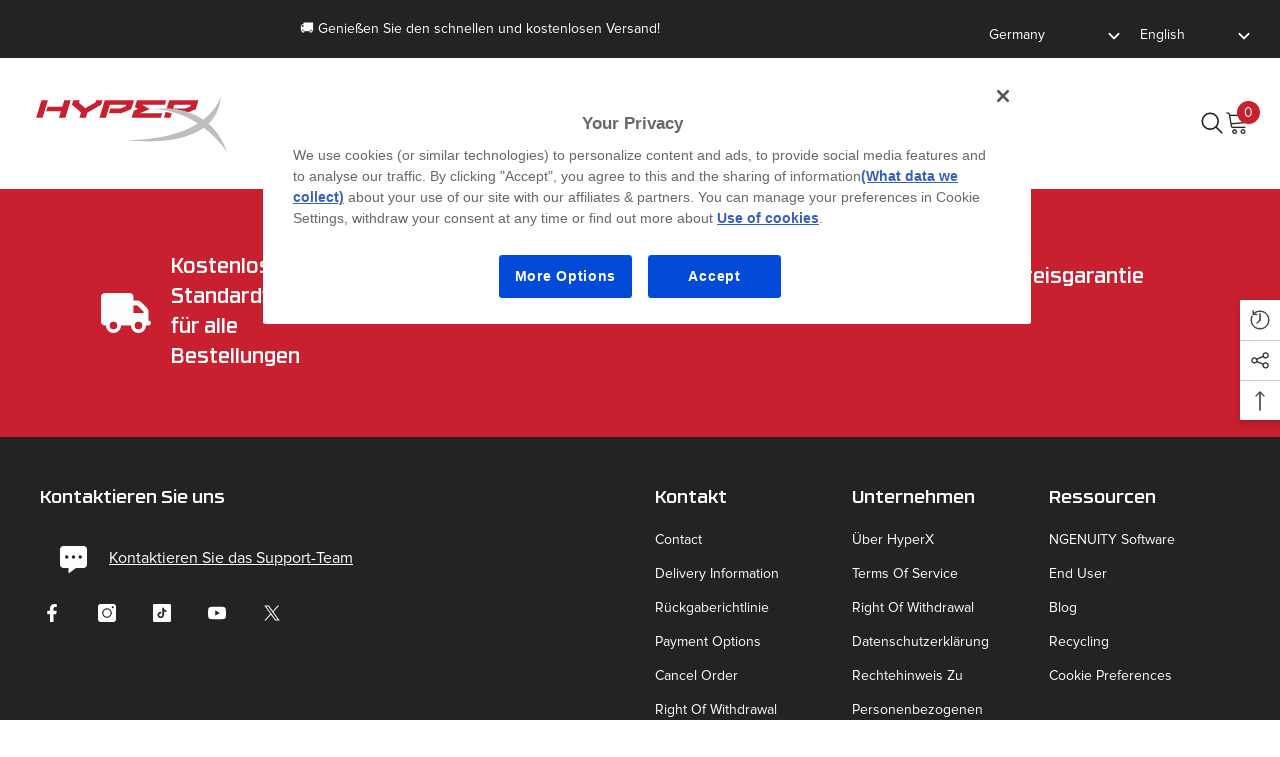

--- FILE ---
content_type: text/html; charset=utf-8
request_url: https://de.hyperx.com/en/pages/rewinside
body_size: 58028
content:
<!doctype html><html class="no-js" lang="en">
    <head>
        <meta charset="utf-8">
        <meta http-equiv="X-UA-Compatible" content="IE=edge">
        <meta name="viewport" content="width=device-width,initial-scale=1">
        <meta name="theme-color" content="">
        
            
            <link rel="canonical" href="https://de.hyperx.com/en/pages/rewinside" canonical-shop-url="https://de.hyperx.com/">
        
        
<link rel="shortcut icon" href="//de.hyperx.com/cdn/shop/files/HX_icon_PNG_32x32.png?v=1670258177" type="image/png"><link rel="preconnect" href="https://cdn.shopify.com" crossorigin>
        
        
            
            <title>Rewinside
 &ndash; HyperX DE</title>
        
            
                
        
        
        


        




<script src="https://www.hp.com/cma/ng/lib/exceptions/privacy-banner.js"></script>

        
        
        

        <meta name="target_country" content="de">
        <meta name="segment" content="consumer.home">
        <meta name="bu" content="ps">
        <meta name="product_type" content="Accessories">
        <meta name="family" content="HyperX">
        
          <meta name="page_level" content="landing">
                
        
          <meta name="simple_title" content="rewinside">
        
        <meta name="hp_design_version" content="hyperx_udl">
        
        <!-- Google Tag Manager -->
        <script>(function(w,d,s,l,i){w[l]=w[l]||[];w[l].push({'gtm.start':
        new Date().getTime(),event:'gtm.js'});var f=d.getElementsByTagName(s)[0],
        j=d.createElement(s),dl=l!='dataLayer'?'&l='+l:'';j.async=true;j.src=
        'https://www.googletagmanager.com/gtm.js?id='+i+dl;f.parentNode.insertBefore(j,f);
        })(window,document,'script','dataLayer','GTM-P9TRBRZ');</script>
        <!-- End Google Tag Manager -->
    

        

<meta property="og:site_name" content="HyperX DE">
<meta property="og:url" content="https://de.hyperx.com/en/pages/rewinside">
<meta property="og:title" content="Rewinside">
<meta property="og:type" content="website">
<meta property="og:description" content="Whether console or PC, casual gamer or pro, no matter your background, skin color or culture: we are all gamers and HyperX is there for you."><meta property="og:image" content="http://de.hyperx.com/cdn/shop/files/HyperX_-_WE_RE_ALL_GAMERS.webp?v=1670518585">
  <meta property="og:image:secure_url" content="https://de.hyperx.com/cdn/shop/files/HyperX_-_WE_RE_ALL_GAMERS.webp?v=1670518585">
  <meta property="og:image:width" content="640">
  <meta property="og:image:height" content="360"><meta name="twitter:site" content="@https://x.com/hyperx"><meta name="twitter:card" content="summary_large_image">
<meta name="twitter:title" content="Rewinside">
<meta name="twitter:description" content="Whether console or PC, casual gamer or pro, no matter your background, skin color or culture: we are all gamers and HyperX is there for you.">

        
        

 




    <link rel="alternate" hreflang="en-US" href="https://hyperx.com/pages/rewinside">
  


    <link rel="alternate" hreflang="en-CA" href="https://ca.hyperx.com/pages/rewinside">
  


    <link rel="alternate" hreflang="fr-CA" href="https://ca.hyperx.com/fr/pages/rewinside">
  


    <link rel="alternate" hreflang="en-GB" href="https://uk.hyperx.com/pages/rewinside">
  


    <link rel="alternate" hreflang="de-DE" href="https://de.hyperx.com/pages/rewinside">
  


    <link rel="alternate" hreflang="en-DE" href="https://de.hyperx.com/en/pages/rewinside">
  


    <link rel="alternate" hreflang="fr-FR" href="https://fr.hyperx.com/pages/rewinside">
  


    <link rel="alternate" hreflang="en-FR" href="https://fr.hyperx.com/en/pages/rewinside">
  


    <link rel="alternate" hreflang="en-AU" href="https://au.hyperx.com/pages/rewinside">
  


    <link rel="alternate" hreflang="en" href="https://row.hyperx.com/pages/rewinside">
  


    <link rel="alternate" hreflang="zh-Hans-CN" href="https://row.hyperx.com/zh-hans/pages/rewinside">
  


    <link rel="alternate" hreflang="zh-Hant-TW" href="https://row.hyperx.com/zh-hant/pages/rewinside">
  


    <link rel="alternate" hreflang="pt-BR" href="https://row.hyperx.com/pt/pages/rewinside">
  


    <link rel="alternate" hreflang="ar" href="https://row.hyperx.com/ar/pages/rewinside">
  


    <link rel="alternate" hreflang="es" href="https://row.hyperx.com/es/pages/rewinside">
  


    <link rel="alternate" hreflang="it" href="https://row.hyperx.com/it/pages/rewinside">
  


    <link rel="alternate" hreflang="id" href="https://row.hyperx.com/id/pages/rewinside">
  


    <link rel="alternate" hreflang="ja" href="https://row.hyperx.com/ja/pages/rewinside">
  


    <link rel="alternate" hreflang="ko" href="https://row.hyperx.com/ko/pages/rewinside">
  


    <link rel="alternate" hreflang="pl" href="https://row.hyperx.com/pl/pages/rewinside">
  


    <link rel="alternate" hreflang="pt" href="https://row.hyperx.com/pt/pages/rewinside">
  


    <link rel="alternate" hreflang="ru" href="https://row.hyperx.com/ru/pages/rewinside">
  


    <link rel="alternate" hreflang="th" href="https://row.hyperx.com/th/pages/rewinside">
  


    <link rel="alternate" hreflang="tr" href="https://row.hyperx.com/tr/pages/rewinside">
  


    <link rel="alternate" hreflang="vi" href="https://row.hyperx.com/vi/pages/rewinside">
  


  
   <link rel="alternate" hreflang="x-default" href="https://row.hyperx.com/pages/rewinside">
  
 



        
        <script>window.performance && window.performance.mark && window.performance.mark('shopify.content_for_header.start');</script><meta name="facebook-domain-verification" content="df78htn62bnlhijbx1ue2hbhmer7bq">
<meta name="google-site-verification" content="OGwoh4C0okRkHCQs-g6jwiF7Ne9UIyDU9NuxGeaVDvI">
<meta id="shopify-digital-wallet" name="shopify-digital-wallet" content="/59096006792/digital_wallets/dialog">
<meta name="shopify-checkout-api-token" content="4d13c6f33c8637edf5dfea8cf53b4d48">
<link rel="alternate" hreflang="x-default" href="https://de.hyperx.com/pages/rewinside">
<link rel="alternate" hreflang="de" href="https://de.hyperx.com/pages/rewinside">
<link rel="alternate" hreflang="en" href="https://de.hyperx.com/en/pages/rewinside">
<script async="async" src="/checkouts/internal/preloads.js?locale=en-DE"></script>
<link rel="preconnect" href="https://shop.app" crossorigin="anonymous">
<script async="async" src="https://shop.app/checkouts/internal/preloads.js?locale=en-DE&shop_id=59096006792" crossorigin="anonymous"></script>
<script id="apple-pay-shop-capabilities" type="application/json">{"shopId":59096006792,"countryCode":"DE","currencyCode":"EUR","merchantCapabilities":["supports3DS"],"merchantId":"gid:\/\/shopify\/Shop\/59096006792","merchantName":"HyperX DE","requiredBillingContactFields":["postalAddress","email","phone"],"requiredShippingContactFields":["postalAddress","email","phone"],"shippingType":"shipping","supportedNetworks":["visa","maestro","masterCard","amex"],"total":{"type":"pending","label":"HyperX DE","amount":"1.00"},"shopifyPaymentsEnabled":true,"supportsSubscriptions":true}</script>
<script id="shopify-features" type="application/json">{"accessToken":"4d13c6f33c8637edf5dfea8cf53b4d48","betas":["rich-media-storefront-analytics"],"domain":"de.hyperx.com","predictiveSearch":true,"shopId":59096006792,"locale":"en"}</script>
<script>var Shopify = Shopify || {};
Shopify.shop = "hyperx-de.myshopify.com";
Shopify.locale = "en";
Shopify.currency = {"active":"EUR","rate":"1.0"};
Shopify.country = "DE";
Shopify.theme = {"name":"PRODUCTION","id":187251065157,"schema_name":"Ella","schema_version":"6.7.3","theme_store_id":null,"role":"main"};
Shopify.theme.handle = "null";
Shopify.theme.style = {"id":null,"handle":null};
Shopify.cdnHost = "de.hyperx.com/cdn";
Shopify.routes = Shopify.routes || {};
Shopify.routes.root = "/en/";</script>
<script type="module">!function(o){(o.Shopify=o.Shopify||{}).modules=!0}(window);</script>
<script>!function(o){function n(){var o=[];function n(){o.push(Array.prototype.slice.apply(arguments))}return n.q=o,n}var t=o.Shopify=o.Shopify||{};t.loadFeatures=n(),t.autoloadFeatures=n()}(window);</script>
<script>
  window.ShopifyPay = window.ShopifyPay || {};
  window.ShopifyPay.apiHost = "shop.app\/pay";
  window.ShopifyPay.redirectState = null;
</script>
<script id="shop-js-analytics" type="application/json">{"pageType":"page"}</script>
<script defer="defer" async type="module" src="//de.hyperx.com/cdn/shopifycloud/shop-js/modules/v2/client.init-shop-cart-sync_BT-GjEfc.en.esm.js"></script>
<script defer="defer" async type="module" src="//de.hyperx.com/cdn/shopifycloud/shop-js/modules/v2/chunk.common_D58fp_Oc.esm.js"></script>
<script defer="defer" async type="module" src="//de.hyperx.com/cdn/shopifycloud/shop-js/modules/v2/chunk.modal_xMitdFEc.esm.js"></script>
<script type="module">
  await import("//de.hyperx.com/cdn/shopifycloud/shop-js/modules/v2/client.init-shop-cart-sync_BT-GjEfc.en.esm.js");
await import("//de.hyperx.com/cdn/shopifycloud/shop-js/modules/v2/chunk.common_D58fp_Oc.esm.js");
await import("//de.hyperx.com/cdn/shopifycloud/shop-js/modules/v2/chunk.modal_xMitdFEc.esm.js");

  window.Shopify.SignInWithShop?.initShopCartSync?.({"fedCMEnabled":true,"windoidEnabled":true});

</script>
<script>
  window.Shopify = window.Shopify || {};
  if (!window.Shopify.featureAssets) window.Shopify.featureAssets = {};
  window.Shopify.featureAssets['shop-js'] = {"shop-cart-sync":["modules/v2/client.shop-cart-sync_DZOKe7Ll.en.esm.js","modules/v2/chunk.common_D58fp_Oc.esm.js","modules/v2/chunk.modal_xMitdFEc.esm.js"],"init-fed-cm":["modules/v2/client.init-fed-cm_B6oLuCjv.en.esm.js","modules/v2/chunk.common_D58fp_Oc.esm.js","modules/v2/chunk.modal_xMitdFEc.esm.js"],"shop-cash-offers":["modules/v2/client.shop-cash-offers_D2sdYoxE.en.esm.js","modules/v2/chunk.common_D58fp_Oc.esm.js","modules/v2/chunk.modal_xMitdFEc.esm.js"],"shop-login-button":["modules/v2/client.shop-login-button_QeVjl5Y3.en.esm.js","modules/v2/chunk.common_D58fp_Oc.esm.js","modules/v2/chunk.modal_xMitdFEc.esm.js"],"pay-button":["modules/v2/client.pay-button_DXTOsIq6.en.esm.js","modules/v2/chunk.common_D58fp_Oc.esm.js","modules/v2/chunk.modal_xMitdFEc.esm.js"],"shop-button":["modules/v2/client.shop-button_DQZHx9pm.en.esm.js","modules/v2/chunk.common_D58fp_Oc.esm.js","modules/v2/chunk.modal_xMitdFEc.esm.js"],"avatar":["modules/v2/client.avatar_BTnouDA3.en.esm.js"],"init-windoid":["modules/v2/client.init-windoid_CR1B-cfM.en.esm.js","modules/v2/chunk.common_D58fp_Oc.esm.js","modules/v2/chunk.modal_xMitdFEc.esm.js"],"init-shop-for-new-customer-accounts":["modules/v2/client.init-shop-for-new-customer-accounts_C_vY_xzh.en.esm.js","modules/v2/client.shop-login-button_QeVjl5Y3.en.esm.js","modules/v2/chunk.common_D58fp_Oc.esm.js","modules/v2/chunk.modal_xMitdFEc.esm.js"],"init-shop-email-lookup-coordinator":["modules/v2/client.init-shop-email-lookup-coordinator_BI7n9ZSv.en.esm.js","modules/v2/chunk.common_D58fp_Oc.esm.js","modules/v2/chunk.modal_xMitdFEc.esm.js"],"init-shop-cart-sync":["modules/v2/client.init-shop-cart-sync_BT-GjEfc.en.esm.js","modules/v2/chunk.common_D58fp_Oc.esm.js","modules/v2/chunk.modal_xMitdFEc.esm.js"],"shop-toast-manager":["modules/v2/client.shop-toast-manager_DiYdP3xc.en.esm.js","modules/v2/chunk.common_D58fp_Oc.esm.js","modules/v2/chunk.modal_xMitdFEc.esm.js"],"init-customer-accounts":["modules/v2/client.init-customer-accounts_D9ZNqS-Q.en.esm.js","modules/v2/client.shop-login-button_QeVjl5Y3.en.esm.js","modules/v2/chunk.common_D58fp_Oc.esm.js","modules/v2/chunk.modal_xMitdFEc.esm.js"],"init-customer-accounts-sign-up":["modules/v2/client.init-customer-accounts-sign-up_iGw4briv.en.esm.js","modules/v2/client.shop-login-button_QeVjl5Y3.en.esm.js","modules/v2/chunk.common_D58fp_Oc.esm.js","modules/v2/chunk.modal_xMitdFEc.esm.js"],"shop-follow-button":["modules/v2/client.shop-follow-button_CqMgW2wH.en.esm.js","modules/v2/chunk.common_D58fp_Oc.esm.js","modules/v2/chunk.modal_xMitdFEc.esm.js"],"checkout-modal":["modules/v2/client.checkout-modal_xHeaAweL.en.esm.js","modules/v2/chunk.common_D58fp_Oc.esm.js","modules/v2/chunk.modal_xMitdFEc.esm.js"],"shop-login":["modules/v2/client.shop-login_D91U-Q7h.en.esm.js","modules/v2/chunk.common_D58fp_Oc.esm.js","modules/v2/chunk.modal_xMitdFEc.esm.js"],"lead-capture":["modules/v2/client.lead-capture_BJmE1dJe.en.esm.js","modules/v2/chunk.common_D58fp_Oc.esm.js","modules/v2/chunk.modal_xMitdFEc.esm.js"],"payment-terms":["modules/v2/client.payment-terms_Ci9AEqFq.en.esm.js","modules/v2/chunk.common_D58fp_Oc.esm.js","modules/v2/chunk.modal_xMitdFEc.esm.js"]};
</script>
<script id="__st">var __st={"a":59096006792,"offset":3600,"reqid":"f1aa5f2d-e69c-4656-aeb4-334d6a316063-1769126968","pageurl":"de.hyperx.com\/en\/pages\/rewinside","s":"pages-87356113032","u":"b3a1db4f7ec9","p":"page","rtyp":"page","rid":87356113032};</script>
<script>window.ShopifyPaypalV4VisibilityTracking = true;</script>
<script id="captcha-bootstrap">!function(){'use strict';const t='contact',e='account',n='new_comment',o=[[t,t],['blogs',n],['comments',n],[t,'customer']],c=[[e,'customer_login'],[e,'guest_login'],[e,'recover_customer_password'],[e,'create_customer']],r=t=>t.map((([t,e])=>`form[action*='/${t}']:not([data-nocaptcha='true']) input[name='form_type'][value='${e}']`)).join(','),a=t=>()=>t?[...document.querySelectorAll(t)].map((t=>t.form)):[];function s(){const t=[...o],e=r(t);return a(e)}const i='password',u='form_key',d=['recaptcha-v3-token','g-recaptcha-response','h-captcha-response',i],f=()=>{try{return window.sessionStorage}catch{return}},m='__shopify_v',_=t=>t.elements[u];function p(t,e,n=!1){try{const o=window.sessionStorage,c=JSON.parse(o.getItem(e)),{data:r}=function(t){const{data:e,action:n}=t;return t[m]||n?{data:e,action:n}:{data:t,action:n}}(c);for(const[e,n]of Object.entries(r))t.elements[e]&&(t.elements[e].value=n);n&&o.removeItem(e)}catch(o){console.error('form repopulation failed',{error:o})}}const l='form_type',E='cptcha';function T(t){t.dataset[E]=!0}const w=window,h=w.document,L='Shopify',v='ce_forms',y='captcha';let A=!1;((t,e)=>{const n=(g='f06e6c50-85a8-45c8-87d0-21a2b65856fe',I='https://cdn.shopify.com/shopifycloud/storefront-forms-hcaptcha/ce_storefront_forms_captcha_hcaptcha.v1.5.2.iife.js',D={infoText:'Protected by hCaptcha',privacyText:'Privacy',termsText:'Terms'},(t,e,n)=>{const o=w[L][v],c=o.bindForm;if(c)return c(t,g,e,D).then(n);var r;o.q.push([[t,g,e,D],n]),r=I,A||(h.body.append(Object.assign(h.createElement('script'),{id:'captcha-provider',async:!0,src:r})),A=!0)});var g,I,D;w[L]=w[L]||{},w[L][v]=w[L][v]||{},w[L][v].q=[],w[L][y]=w[L][y]||{},w[L][y].protect=function(t,e){n(t,void 0,e),T(t)},Object.freeze(w[L][y]),function(t,e,n,w,h,L){const[v,y,A,g]=function(t,e,n){const i=e?o:[],u=t?c:[],d=[...i,...u],f=r(d),m=r(i),_=r(d.filter((([t,e])=>n.includes(e))));return[a(f),a(m),a(_),s()]}(w,h,L),I=t=>{const e=t.target;return e instanceof HTMLFormElement?e:e&&e.form},D=t=>v().includes(t);t.addEventListener('submit',(t=>{const e=I(t);if(!e)return;const n=D(e)&&!e.dataset.hcaptchaBound&&!e.dataset.recaptchaBound,o=_(e),c=g().includes(e)&&(!o||!o.value);(n||c)&&t.preventDefault(),c&&!n&&(function(t){try{if(!f())return;!function(t){const e=f();if(!e)return;const n=_(t);if(!n)return;const o=n.value;o&&e.removeItem(o)}(t);const e=Array.from(Array(32),(()=>Math.random().toString(36)[2])).join('');!function(t,e){_(t)||t.append(Object.assign(document.createElement('input'),{type:'hidden',name:u})),t.elements[u].value=e}(t,e),function(t,e){const n=f();if(!n)return;const o=[...t.querySelectorAll(`input[type='${i}']`)].map((({name:t})=>t)),c=[...d,...o],r={};for(const[a,s]of new FormData(t).entries())c.includes(a)||(r[a]=s);n.setItem(e,JSON.stringify({[m]:1,action:t.action,data:r}))}(t,e)}catch(e){console.error('failed to persist form',e)}}(e),e.submit())}));const S=(t,e)=>{t&&!t.dataset[E]&&(n(t,e.some((e=>e===t))),T(t))};for(const o of['focusin','change'])t.addEventListener(o,(t=>{const e=I(t);D(e)&&S(e,y())}));const B=e.get('form_key'),M=e.get(l),P=B&&M;t.addEventListener('DOMContentLoaded',(()=>{const t=y();if(P)for(const e of t)e.elements[l].value===M&&p(e,B);[...new Set([...A(),...v().filter((t=>'true'===t.dataset.shopifyCaptcha))])].forEach((e=>S(e,t)))}))}(h,new URLSearchParams(w.location.search),n,t,e,['guest_login'])})(!1,!0)}();</script>
<script integrity="sha256-4kQ18oKyAcykRKYeNunJcIwy7WH5gtpwJnB7kiuLZ1E=" data-source-attribution="shopify.loadfeatures" defer="defer" src="//de.hyperx.com/cdn/shopifycloud/storefront/assets/storefront/load_feature-a0a9edcb.js" crossorigin="anonymous"></script>
<script crossorigin="anonymous" defer="defer" src="//de.hyperx.com/cdn/shopifycloud/storefront/assets/shopify_pay/storefront-65b4c6d7.js?v=20250812"></script>
<script data-source-attribution="shopify.dynamic_checkout.dynamic.init">var Shopify=Shopify||{};Shopify.PaymentButton=Shopify.PaymentButton||{isStorefrontPortableWallets:!0,init:function(){window.Shopify.PaymentButton.init=function(){};var t=document.createElement("script");t.src="https://de.hyperx.com/cdn/shopifycloud/portable-wallets/latest/portable-wallets.en.js",t.type="module",document.head.appendChild(t)}};
</script>
<script data-source-attribution="shopify.dynamic_checkout.buyer_consent">
  function portableWalletsHideBuyerConsent(e){var t=document.getElementById("shopify-buyer-consent"),n=document.getElementById("shopify-subscription-policy-button");t&&n&&(t.classList.add("hidden"),t.setAttribute("aria-hidden","true"),n.removeEventListener("click",e))}function portableWalletsShowBuyerConsent(e){var t=document.getElementById("shopify-buyer-consent"),n=document.getElementById("shopify-subscription-policy-button");t&&n&&(t.classList.remove("hidden"),t.removeAttribute("aria-hidden"),n.addEventListener("click",e))}window.Shopify?.PaymentButton&&(window.Shopify.PaymentButton.hideBuyerConsent=portableWalletsHideBuyerConsent,window.Shopify.PaymentButton.showBuyerConsent=portableWalletsShowBuyerConsent);
</script>
<script data-source-attribution="shopify.dynamic_checkout.cart.bootstrap">document.addEventListener("DOMContentLoaded",(function(){function t(){return document.querySelector("shopify-accelerated-checkout-cart, shopify-accelerated-checkout")}if(t())Shopify.PaymentButton.init();else{new MutationObserver((function(e,n){t()&&(Shopify.PaymentButton.init(),n.disconnect())})).observe(document.body,{childList:!0,subtree:!0})}}));
</script>
<script id='scb4127' type='text/javascript' async='' src='https://de.hyperx.com/cdn/shopifycloud/privacy-banner/storefront-banner.js'></script><link id="shopify-accelerated-checkout-styles" rel="stylesheet" media="screen" href="https://de.hyperx.com/cdn/shopifycloud/portable-wallets/latest/accelerated-checkout-backwards-compat.css" crossorigin="anonymous">
<style id="shopify-accelerated-checkout-cart">
        #shopify-buyer-consent {
  margin-top: 1em;
  display: inline-block;
  width: 100%;
}

#shopify-buyer-consent.hidden {
  display: none;
}

#shopify-subscription-policy-button {
  background: none;
  border: none;
  padding: 0;
  text-decoration: underline;
  font-size: inherit;
  cursor: pointer;
}

#shopify-subscription-policy-button::before {
  box-shadow: none;
}

      </style>
<script id="sections-script" data-sections="header-navigation-hamburger,header-mobile" defer="defer" src="//de.hyperx.com/cdn/shop/t/82/compiled_assets/scripts.js?v=138719"></script>
<script>window.performance && window.performance.mark && window.performance.mark('shopify.content_for_header.end');</script>
        <style>
        
:root {
        --font-family-1: 'Proxima Nova';
        --font-family-2: 'RBNo3.1';


        /* Settings Body */--font-body-family: 'Proxima Nova';--font-body-size: 16px;--font-body-weight: 400;--body-line-height: 24px;--body-letter-spacing: 0;

        /* Settings Heading */--font-heading-family: 'RBNo3.1';--font-heading-size: 24px;--font-heading-weight: 500;--font-heading-style: normal;--heading-line-height: 34px;--heading-letter-spacing: 0;--heading-text-transform: capitalize;--heading-border-height: 1px;

        /* Menu Lv1 */--font-menu-lv1-family: 'RBNo3.1';--font-menu-lv1-size: 16px;--font-menu-lv1-weight: 400;--menu-lv1-line-height: 24px;--menu-lv1-letter-spacing: 0;--menu-lv1-text-transform: capitalize;

        /* Menu Lv2 */--font-menu-lv2-family: 'RBNo3.1';--font-menu-lv2-size: 14px;--font-menu-lv2-weight: 400;--menu-lv2-line-height: 24px;--menu-lv2-letter-spacing: 0;--menu-lv2-text-transform: capitalize;

        /* Menu Lv3 */--font-menu-lv3-family: 'RBNo3.1';--font-menu-lv3-size: 14px;--font-menu-lv3-weight: 400;--menu-lv3-line-height: 24px;--menu-lv3-letter-spacing: 0;--menu-lv3-text-transform: capitalize;

        /* Mega Menu Lv2 */--font-mega-menu-lv2-family: 'RBNo3.1';--font-mega-menu-lv2-size: 16px;--font-mega-menu-lv2-weight: 400;--font-mega-menu-lv2-style: normal;--mega-menu-lv2-line-height: 22px;--mega-menu-lv2-letter-spacing: 0;--mega-menu-lv2-text-transform: capitalize;

        /* Mega Menu Lv3 */--font-mega-menu-lv3-family: 'RBNo3.1';--font-mega-menu-lv3-size: 14px;--font-mega-menu-lv3-weight: 400;--mega-menu-lv3-line-height: 24px;--mega-menu-lv3-letter-spacing: 0;--mega-menu-lv3-text-transform: capitalize;

        /* Product Card Title */--product-title-font: 'Proxima Nova';--product-title-font-size : 16px;--product-title-font-weight : 400;--product-title-line-height: 28px;--product-title-letter-spacing: 0;--product-title-line-text : 2;--product-title-text-transform : capitalize;--product-title-margin-bottom: 8px;

        /* Product Card Vendor */--product-vendor-font: 'Proxima Nova';--product-vendor-font-size : 13px;--product-vendor-font-weight : 400;--product-vendor-font-style : normal;--product-vendor-line-height: 20px;--product-vendor-letter-spacing: 0;--product-vendor-text-transform : uppercase;--product-vendor-margin-bottom: 3px;--product-vendor-margin-top: 0px;

        /* Product Card Price */--product-price-font: 'Proxima Nova';--product-price-font-size : 16px;--product-price-font-weight : 500;--product-price-line-height: 22px;--product-price-letter-spacing: 0;--product-price-margin-top: 4px;--product-price-margin-bottom: 13px;

        /* Product Card Badge */--badge-font: 'Proxima Nova';--badge-font-size : 13px;--badge-font-weight : 400;--badge-text-transform : capitalize;--badge-letter-spacing: 0;--badge-line-height: 20px;--badge-border-radius: 0px;--badge-padding-top: 2px;--badge-padding-bottom: 2px;--badge-padding-left-right: 10px;--badge-postion-top: 15px;--badge-postion-left-right: 15px;

        /* Product Quickview */
        --product-quickview-font-size : 13px; --product-quickview-line-height: 22px; --product-quickview-border-radius: 3px; --product-quickview-padding-top: 2px; --product-quickview-padding-bottom: 2px; --product-quickview-padding-left-right: 19px; --product-quickview-sold-out-product: #e95144;--product-quickview-box-shadow: 0 1px 3px #0003;/* Blog Card Tile */--blog-title-font: 'Proxima Nova';--blog-title-font-size : 18px; --blog-title-font-weight : 500; --blog-title-line-height: 24px; --blog-title-letter-spacing: 0; --blog-title-text-transform : capitalize;

        /* Blog Card Info (Date, Author) */--blog-info-font: 'Proxima Nova';--blog-info-font-size : 14px; --blog-info-font-weight : 400; --blog-info-line-height: 24px; --blog-info-letter-spacing: 0; --blog-info-text-transform : none;

        /* Button 1 */--btn-1-font-family: 'RBNo3.1';--btn-1-font-size: 16px; --btn-1-font-weight: 500; --btn-1-text-transform: capitalize; --btn-1-line-height: 26px; --btn-1-letter-spacing: 0; --btn-1-text-align: center; --btn-1-border-radius: 3px; --btn-1-border-width: 1px; --btn-1-border-style: solid; --btn-1-padding-top: 10px; --btn-1-padding-bottom: 11px; --btn-1-horizontal-length: 0px; --btn-1-vertical-length: 0px; --btn-1-blur-radius: 0px; --btn-1-spread: 0px;
        
--btn-1-inset: ;/* Button 2 */--btn-2-font-family: 'RBNo3.1';--btn-2-font-size: 16px; --btn-2-font-weight: 500; --btn-2-text-transform: capitalize; --btn-2-line-height: 26px; --btn-2-letter-spacing: 0; --btn-2-text-align: center; --btn-2-border-radius: 3px; --btn-2-border-width: 1px; --btn-2-border-style: solid; --btn-2-padding-top: 13px; --btn-2-padding-bottom: 13px; --btn-2-horizontal-length: 0px; --btn-2-vertical-length: 0px; --btn-2-blur-radius: 0px; --btn-2-spread: 0px;
        
--btn-2-inset: ;/* Button 3 */--btn-3-font-family: 'RBNo3.1';--btn-3-font-size: 16px; --btn-3-font-weight: 500; --btn-3-text-transform: uppercase; --btn-3-line-height: 24px; --btn-3-letter-spacing: 0; --btn-3-text-align: center; --btn-3-border-radius: 3px; --btn-3-border-width: 1px; --btn-3-border-style: solid; --btn-3-padding-top: 12px; --btn-3-padding-bottom: 12px; --btn-3-horizontal-length: 0px; --btn-3-vertical-length: 0px; --btn-3-blur-radius: 0px; --btn-3-spread: 0px;
        
--btn-3-inset: ;/* Footer Heading */--footer-heading-font-family: 'Proxima Nova';--footer-heading-font-size : 18px; --footer-heading-font-weight : 500; --footer-heading-line-height : 24px; --footer-heading-letter-spacing : 0; --footer-heading-text-transform : capitalize;

        /* Footer Link */--footer-link-font-family: 'Proxima Nova';--footer-link-font-size : 14px; --footer-link-font-weight : ; --footer-link-line-height : 34px; --footer-link-letter-spacing : 0; --footer-link-text-transform : capitalize;

        /* Page Title */--font-page-title-family: 'Proxima Nova';--font-page-title-size: 24px; --font-page-title-weight: 400; --font-page-title-style: normal; --page-title-line-height: 20px; --page-title-letter-spacing: .02em; --page-title-text-transform: uppercase;

        /* Font Product Tab Title */
        --font-tab-type-1: 'Proxima Nova'; --font-tab-type-2: 'RBNo3.1';

        /* Text Size */
        --text-size-font-size : 10px; --text-size-font-weight : 400; --text-size-line-height : 22px; --text-size-letter-spacing : 0; --text-size-text-transform : uppercase; --text-size-color : #787878;

        /* Font Weight */
        --font-weight-normal: 400; --font-weight-medium: 500; --font-weight-semibold: 600; --font-weight-bold: 700; --font-weight-bolder: 800; --font-weight-black: 900;

        /* Radio Button */
        --form-label-checkbox-before-bg: #fff; --form-label-checkbox-before-border: #cecece; --form-label-checkbox-before-bg-checked: #000;

        /* Conatiner */
        --body-custom-width-container: 1920px;

        /* Layout Boxed */
        --color-background-layout-boxed: rgba(0,0,0,0);/* Arrow */
        --position-horizontal-slick-arrow: -15px;

        /* General Color*/
        --color-text: #232323; --color-text2: #969696; --color-global: #232323; --color-white: #FFFFFF; --color-grey: #868686; --color-black: #202020; --color-base-text-rgb: 35, 35, 35; --color-base-text2-rgb: 150, 150, 150; --color-background: #ffffff; --color-background-rgb: 255, 255, 255; --color-background-overylay: rgba(255, 255, 255, 0.9); --color-base-accent-text: ; --color-base-accent-1: ; --color-base-accent-2: ; --color-link: #232323; --color-link-hover: #232323; --color-error: #c8202f; --color-error-bg: #727272; --color-success: #5A5A5A; --color-success-bg: #232323; --color-info: #202020; --color-info-bg: #3c3c3c; --color-link-underline: rgba(35, 35, 35, 0.5); --color-breadcrumb: #999999; --colors-breadcrumb-hover: #232323;--colors-breadcrumb-active: #999999; --border-global: #e6e6e6; --bg-global: #fafafa; --bg-planceholder: #fafafa; --color-warning: #fff; --bg-warning: #232323; --color-background-10 : #e9e9e9; --color-background-20 : #d3d3d3; --color-background-30 : #bdbdbd; --color-background-50 : #919191; --color-background-global : #919191;

        /* Arrow Color */
        --arrow-color: #000000; --arrow-background-color: #ffffff; --arrow-border-color: #ffffff;--arrow-color-hover: #000000;--arrow-background-color-hover: #f3f3f3;--arrow-border-color-hover: #f3f3f3;--arrow-width: 50px;--arrow-height: 50px;--arrow-size: 55px;--arrow-size-icon: 20px;--arrow-border-radius: 50%;--arrow-border-width: 1px;--arrow-width-half: -25px;

        /* Pagination Color */
        --pagination-item-color: #3c3c3c; --pagination-item-color-active: #3c3c3c; --pagination-item-bg-color: #fff;--pagination-item-bg-color-active: #fff;--pagination-item-border-color: #fff;--pagination-item-border-color-active: #3c3c3c;--pagination-arrow-color: #3c3c3c;--pagination-arrow-color-active: #3c3c3c;--pagination-arrow-bg-color: #fff;--pagination-arrow-bg-color-active: #fff;--pagination-arrow-border-color: #fff;--pagination-arrow-border-color-active: #fff;

        /* Dots Color */
        --dots-color: rgba(0,0,0,0);--dots-border-color: #000000;--dots-color-active: #000000;--dots-border-color-active: #000000;--dots-style2-background-opacity: #00000020;--dots-width: 12px;--dots-height: 12px;

        /* Button Color */
        --btn-1-color: #ffffff;--btn-1-bg: #c8202f;--btn-1-border: #c8202f;--btn-1-color-hover: #000000;--btn-1-bg-hover: #ffffff;--btn-1-border-hover: #000000;
        --btn-2-color: #000000;--btn-2-bg: #ffffff;--btn-2-border: #000000;--btn-2-color-hover: #ffffff;--btn-2-bg-hover: #c8202f;--btn-2-border-hover: #c8202f;
        --btn-3-color: #FFFFFF;--btn-3-bg: #232323;--btn-3-border: #232323;--btn-3-color-hover: #c8202f;--btn-3-bg-hover: #232323;--btn-3-border-hover: #232323;
        --anchor-transition: all ease .3s;--bg-white: #ffffff;--bg-black: #000000;--bg-grey: #808080;--icon: var(--color-text);--text-cart: #3c3c3c;--duration-short: 100ms;--duration-default: 350ms;--duration-long: 500ms;--form-input-bg: #ffffff;--form-input-border: #c7c7c7;--form-input-color: #232323;--form-input-placeholder: #868686;--form-label: #232323;

        --new-badge-color: #c8202f;--new-badge-bg: #ffffff;--sale-badge-color: #ffffff;--sale-badge-bg: #c8202f;--sold-out-badge-color: #ffffff;--sold-out-badge-bg: #969696;--custom-badge-color: #ffffff;--custom-badge-bg: #232323;--bundle-badge-color: #ffffff;--bundle-badge-bg: #232323;
        
        --product-title-color : #000000;--product-title-color-hover : #232323;--product-vendor-color : #787878;--product-price-color : #000000;--product-sale-price-color : #c8202f;--product-compare-price-color : #787878;--product-countdown-color : #c8202f;--product-countdown-bg-color : #ffffff;

        --product-swatch-border : #cbcbcb;--product-swatch-border-active : #232323;--product-swatch-width : 40px;--product-swatch-height : 40px;--product-swatch-border-radius : 0px;--product-swatch-color-width : 40px;--product-swatch-color-height : 40px;--product-swatch-color-border-radius : 20px;

        --product-wishlist-color : #000000;--product-wishlist-bg : #fff;--product-wishlist-border : transparent;--product-wishlist-color-added : #c8202f;--product-wishlist-bg-added : #ffffff;--product-wishlist-border-added : transparent;--product-compare-color : #000000;--product-compare-bg : #FFFFFF;--product-compare-color-added : #c8202f; --product-compare-bg-added : #FFFFFF; --product-hot-stock-text-color : #c8202f; --product-quick-view-color : #0b0335; --product-cart-image-fit : contain; --product-title-variant-font-size: 16px;--product-quick-view-bg : #ffffff;--product-quick-view-bg-above-button: rgba(255, 255, 255, 0.7);--product-quick-view-color-hover : #0b0335;--product-quick-view-bg-hover : #ffffff;--product-action-color : #ffffff;--product-action-bg : #2d2d2d;--product-action-border : #2d2d2d;--product-action-color-hover : #2d2d2d;--product-action-bg-hover : #ffffff;--product-action-border-hover : #2d2d2d;

        /* Multilevel Category Filter */
        --color-label-multiLevel-categories: #232323;--bg-label-multiLevel-categories: #fff;--color-button-multiLevel-categories: #fff;--bg-button-multiLevel-categories: #ff8b21;--border-button-multiLevel-categories: #ff736b;--hover-color-button-multiLevel-categories: #fff;--hover-bg-button-multiLevel-categories: #ff8b21;--cart-item-bg : #ffffff;--cart-item-border : #e8e8e8;--cart-item-border-width : 1px;--cart-item-border-style : solid;--w-product-swatch-custom: 32px;--h-product-swatch-custom: 32px;--w-product-swatch-custom-mb: 22px;--h-product-swatch-custom-mb: 22px;--font-size-product-swatch-more: 14px;--swatch-border : #cbcbcb;--swatch-border-active : #232323;

        --variant-size: #232323;--variant-size-border: #e7e7e7;--variant-size-bg: #ffffff;--variant-size-hover: #ffffff;--variant-size-border-hover: #232323;--variant-size-bg-hover: #232323;--variant-bg : #ffffff; --variant-color : #232323; --variant-bg-active : #ffffff; --variant-color-active : #232323;

        --fontsize-text-social: 12px;
        --page-content-distance: 64px;--sidebar-content-distance: 40px;--button-transition-ease: cubic-bezier(.25,.46,.45,.94);

        /* Loading Spinner Color */
        --spinner-top-color: #232323; --spinner-right-color: #232323; --spinner-bottom-color: #232323; --spinner-left-color: #f6f6f6;

        /* Product Card Marquee */
        --product-marquee-background-color: ;--product-marquee-text-color: #FFFFFF;--product-marquee-text-size: 14px;--product-marquee-text-mobile-size: 14px;--product-marquee-text-weight: 400;--product-marquee-text-transform: none;--product-marquee-text-style: italic;--product-marquee-speed: ; --product-marquee-line-height: calc(var(--product-marquee-text-mobile-size) * 1.5);
    }
</style>
        <link href="//de.hyperx.com/cdn/shop/t/82/assets/base.css?v=15825289156941451151766051056" rel="stylesheet" type="text/css" media="all" />
<link href="//de.hyperx.com/cdn/shop/t/82/assets/custom.css?v=159568244917759880301766051057" rel="stylesheet" type="text/css" media="all" />
<link href="//de.hyperx.com/cdn/shop/t/82/assets/fade-up-animation.css?v=42938924131969288901759242120" rel="stylesheet" type="text/css" media="all" />
<link href="//de.hyperx.com/cdn/shop/t/82/assets/animated.css?v=124579380764407670711759242115" rel="stylesheet" type="text/css" media="all" />
<link href="//de.hyperx.com/cdn/shop/t/82/assets/component-card.css?v=182335514131096761661759242118" rel="stylesheet" type="text/css" media="all" />
<link href="//de.hyperx.com/cdn/shop/t/82/assets/component-loading-overlay.css?v=23413779889692260311759242120" rel="stylesheet" type="text/css" media="all" />
<link href="//de.hyperx.com/cdn/shop/t/82/assets/component-loading-banner.css?v=21293733162848604631759242119" rel="stylesheet" type="text/css" media="all" />
<link href="//de.hyperx.com/cdn/shop/t/82/assets/component-quick-cart.css?v=26051518140860836451759242116" rel="stylesheet" type="text/css" media="all" />
<link rel="stylesheet" href="//de.hyperx.com/cdn/shop/t/82/assets/vendor.css?v=51530415543490038341759242116" media="print" onload="this.media='all'">
<noscript><link href="//de.hyperx.com/cdn/shop/t/82/assets/vendor.css?v=51530415543490038341759242116" rel="stylesheet" type="text/css" media="all" /></noscript>



<link href="//de.hyperx.com/cdn/shop/t/82/assets/component-predictive-search.css?v=59705654505144720361759242121" rel="stylesheet" type="text/css" media="all" />
<link rel="stylesheet" href="//de.hyperx.com/cdn/shop/t/82/assets/component-product-form.css?v=154237152035803335341759242117" media="print" onload="this.media='all'">
	<link rel="stylesheet" href="//de.hyperx.com/cdn/shop/t/82/assets/component-price.css?v=169217460402389551881759242123" media="print" onload="this.media='all'">
	<link rel="stylesheet" href="//de.hyperx.com/cdn/shop/t/82/assets/component-badge.css?v=58385199191654577521759242120" media="print" onload="this.media='all'">
	<link rel="stylesheet" href="//de.hyperx.com/cdn/shop/t/82/assets/component-rte.css?v=131360998505457786651759242124" media="print" onload="this.media='all'">
	<link rel="stylesheet" href="//de.hyperx.com/cdn/shop/t/82/assets/component-share.css?v=23553761141326501681759242116" media="print" onload="this.media='all'"><link rel="stylesheet" href="//de.hyperx.com/cdn/shop/t/82/assets/component-newsletter.css?v=111617043413587308161759242116" media="print" onload="this.media='all'">
<link rel="stylesheet" href="//de.hyperx.com/cdn/shop/t/82/assets/component-slider.css?v=134420753549460766241759242118" media="print" onload="this.media='all'">
<link rel="stylesheet" href="//de.hyperx.com/cdn/shop/t/82/assets/component-list-social.css?v=102044711114163579551759242119" media="print" onload="this.media='all'"><noscript><link href="//de.hyperx.com/cdn/shop/t/82/assets/component-product-form.css?v=154237152035803335341759242117" rel="stylesheet" type="text/css" media="all" /></noscript>
	<noscript><link href="//de.hyperx.com/cdn/shop/t/82/assets/component-price.css?v=169217460402389551881759242123" rel="stylesheet" type="text/css" media="all" /></noscript>
	<noscript><link href="//de.hyperx.com/cdn/shop/t/82/assets/component-badge.css?v=58385199191654577521759242120" rel="stylesheet" type="text/css" media="all" /></noscript>
	<noscript><link href="//de.hyperx.com/cdn/shop/t/82/assets/component-rte.css?v=131360998505457786651759242124" rel="stylesheet" type="text/css" media="all" /></noscript>
	<noscript><link href="//de.hyperx.com/cdn/shop/t/82/assets/component-share.css?v=23553761141326501681759242116" rel="stylesheet" type="text/css" media="all" /></noscript><noscript><link href="//de.hyperx.com/cdn/shop/t/82/assets/component-newsletter.css?v=111617043413587308161759242116" rel="stylesheet" type="text/css" media="all" /></noscript>
<noscript><link href="//de.hyperx.com/cdn/shop/t/82/assets/component-slider.css?v=134420753549460766241759242118" rel="stylesheet" type="text/css" media="all" /></noscript>
<noscript><link href="//de.hyperx.com/cdn/shop/t/82/assets/component-list-social.css?v=102044711114163579551759242119" rel="stylesheet" type="text/css" media="all" /></noscript>

<style type="text/css">
	.nav-title-mobile {display: none;}.list-menu--disclosure{display: none;position: absolute;min-width: 100%;width: 22rem;background-color: var(--bg-white);box-shadow: 0 1px 4px 0 rgb(0 0 0 / 15%);padding: 5px 0 5px 20px;opacity: 0;visibility: visible;pointer-events: none;transition: opacity var(--duration-default) ease, transform var(--duration-default) ease;}.list-menu--disclosure-2{margin-left: calc(100% - 15px);z-index: 2;top: -5px;}.list-menu--disclosure:focus {outline: none;}.list-menu--disclosure.localization-selector {max-height: 18rem;overflow: auto;width: 10rem;padding: 0.5rem;}.js menu-drawer > details > summary::before, .js menu-drawer > details[open]:not(.menu-opening) > summary::before {content: '';position: absolute;cursor: default;width: 100%;height: calc(100vh - 100%);height: calc(var(--viewport-height, 100vh) - (var(--header-bottom-position, 100%)));top: 100%;left: 0;background: var(--color-foreground-50);opacity: 0;visibility: hidden;z-index: 2;transition: opacity var(--duration-default) ease,visibility var(--duration-default) ease;}menu-drawer > details[open] > summary::before {visibility: visible;opacity: 1;}.menu-drawer {position: absolute;transform: translateX(-100%);visibility: hidden;z-index: 3;left: 0;top: 100%;width: 100%;max-width: calc(100vw - 4rem);padding: 0;border: 0.1rem solid var(--color-background-10);border-left: 0;border-bottom: 0;background-color: var(--bg-white);overflow-x: hidden;}.js .menu-drawer {height: calc(100vh - 100%);height: calc(var(--viewport-height, 100vh) - (var(--header-bottom-position, 100%)));}.js details[open] > .menu-drawer, .js details[open] > .menu-drawer__submenu {transition: transform var(--duration-default) ease, visibility var(--duration-default) ease;}.no-js details[open] > .menu-drawer, .js details[open].menu-opening > .menu-drawer, details[open].menu-opening > .menu-drawer__submenu {transform: translateX(0);visibility: visible;}@media screen and (min-width: 750px) {.menu-drawer {width: 40rem;}.no-js .menu-drawer {height: auto;}}.menu-drawer__inner-container {position: relative;height: 100%;}.menu-drawer__navigation-container {display: grid;grid-template-rows: 1fr auto;align-content: space-between;overflow-y: auto;height: 100%;}.menu-drawer__navigation {padding: 0 0 5.6rem 0;}.menu-drawer__inner-submenu {height: 100%;overflow-x: hidden;overflow-y: auto;}.no-js .menu-drawer__navigation {padding: 0;}.js .menu-drawer__menu li {width: 100%;border-bottom: 1px solid #e6e6e6;overflow: hidden;}.menu-drawer__menu-item{line-height: var(--body-line-height);letter-spacing: var(--body-letter-spacing);padding: 10px 20px 10px 15px;cursor: pointer;display: flex;align-items: center;justify-content: space-between;}.menu-drawer__menu-item .label{display: inline-block;vertical-align: middle;font-size: calc(var(--font-body-size) - 4px);font-weight: var(--font-weight-normal);letter-spacing: var(--body-letter-spacing);height: 20px;line-height: 20px;margin: 0 0 0 10px;padding: 0 5px;text-transform: uppercase;text-align: center;position: relative;}.menu-drawer__menu-item .label:before{content: "";position: absolute;border: 5px solid transparent;top: 50%;left: -9px;transform: translateY(-50%);}.menu-drawer__menu-item > .icon{width: 24px;height: 24px;margin: 0 10px 0 0;}.menu-drawer__menu-item > .symbol {position: absolute;right: 20px;top: 50%;transform: translateY(-50%);display: flex;align-items: center;justify-content: center;font-size: 0;pointer-events: none;}.menu-drawer__menu-item > .symbol .icon{width: 14px;height: 14px;opacity: .6;}.menu-mobile-icon .menu-drawer__menu-item{justify-content: flex-start;}.no-js .menu-drawer .menu-drawer__menu-item > .symbol {display: none;}.js .menu-drawer__submenu {position: absolute;top: 0;width: 100%;bottom: 0;left: 0;background-color: var(--bg-white);z-index: 1;transform: translateX(100%);visibility: hidden;}.js .menu-drawer__submenu .menu-drawer__submenu {overflow-y: auto;}.menu-drawer__close-button {display: block;width: 100%;padding: 10px 15px;background-color: transparent;border: none;background: #f6f8f9;position: relative;}.menu-drawer__close-button .symbol{position: absolute;top: auto;left: 20px;width: auto;height: 22px;z-index: 10;display: flex;align-items: center;justify-content: center;font-size: 0;pointer-events: none;}.menu-drawer__close-button .icon {display: inline-block;vertical-align: middle;width: 18px;height: 18px;transform: rotate(180deg);}.menu-drawer__close-button .text{max-width: calc(100% - 50px);white-space: nowrap;overflow: hidden;text-overflow: ellipsis;display: inline-block;vertical-align: top;width: 100%;margin: 0 auto;}.no-js .menu-drawer__close-button {display: none;}.menu-drawer__utility-links {padding: 2rem;}.menu-drawer__account {display: inline-flex;align-items: center;text-decoration: none;padding: 1.2rem;margin-left: -1.2rem;font-size: 1.4rem;}.menu-drawer__account .icon-account {height: 2rem;width: 2rem;margin-right: 1rem;}.menu-drawer .list-social {justify-content: flex-start;margin-left: -1.25rem;margin-top: 2rem;}.menu-drawer .list-social:empty {display: none;}.menu-drawer .list-social__link {padding: 1.3rem 1.25rem;}

	/* Style General */
	.d-block{display: block}.d-inline-block{display: inline-block}.d-flex{display: flex}.d-none {display: none}.d-grid{display: grid}.ver-alg-mid {vertical-align: middle}.ver-alg-top{vertical-align: top}
	.flex-jc-start{justify-content:flex-start}.flex-jc-end{justify-content:flex-end}.flex-jc-center{justify-content:center}.flex-jc-between{justify-content:space-between}.flex-jc-stretch{justify-content:stretch}.flex-align-start{align-items: flex-start}.flex-align-center{align-items: center}.flex-align-end{align-items: flex-end}.flex-align-stretch{align-items:stretch}.flex-wrap{flex-wrap: wrap}.flex-nowrap{flex-wrap: nowrap}.fd-row{flex-direction:row}.fd-row-reverse{flex-direction:row-reverse}.fd-column{flex-direction:column}.fd-column-reverse{flex-direction:column-reverse}.fg-0{flex-grow:0}.fs-0{flex-shrink:0}.gap-15{gap:15px}.gap-30{gap:30px}.gap-col-30{column-gap:30px}
	.p-relative{position:relative}.p-absolute{position:absolute}.p-static{position:static}.p-fixed{position:fixed;}
	.zi-1{z-index:1}.zi-2{z-index:2}.zi-3{z-index:3}.zi-5{z-index:5}.zi-6{z-index:6}.zi-7{z-index:7}.zi-9{z-index:9}.zi-10{z-index:10}.zi-99{z-index:99} .zi-100{z-index:100} .zi-101{z-index:101}
	.top-0{top:0}.top-100{top:100%}.top-auto{top:auto}.left-0{left:0}.left-auto{left:auto}.right-0{right:0}.right-auto{right:auto}.bottom-0{bottom:0}
	.middle-y{top:50%;transform:translateY(-50%)}.middle-x{left:50%;transform:translateX(-50%)}
	.opacity-0{opacity:0}.opacity-1{opacity:1}
	.o-hidden{overflow:hidden}.o-visible{overflow:visible}.o-unset{overflow:unset}.o-x-hidden{overflow-x:hidden}.o-y-auto{overflow-y:auto;}
	.pt-0{padding-top:0}.pt-2{padding-top:2px}.pt-5{padding-top:5px}.pt-10{padding-top:10px}.pt-10-imp{padding-top:10px !important}.pt-12{padding-top:12px}.pt-16{padding-top:16px}.pt-20{padding-top:20px}.pt-24{padding-top:24px}.pt-30{padding-top:30px}.pt-32{padding-top:32px}.pt-36{padding-top:36px}.pt-48{padding-top:48px}.pb-0{padding-bottom:0}.pb-5{padding-bottom:5px}.pb-10{padding-bottom:10px}.pb-10-imp{padding-bottom:10px !important}.pb-12{padding-bottom:12px}.pb-15{padding-bottom:15px}.pb-16{padding-bottom:16px}.pb-18{padding-bottom:18px}.pb-20{padding-bottom:20px}.pb-24{padding-bottom:24px}.pb-32{padding-bottom:32px}.pb-40{padding-bottom:40px}.pb-48{padding-bottom:48px}.pb-50{padding-bottom:50px}.pb-80{padding-bottom:80px}.pb-84{padding-bottom:84px}.pr-0{padding-right:0}.pr-5{padding-right: 5px}.pr-10{padding-right:10px}.pr-20{padding-right:20px}.pr-24{padding-right:24px}.pr-30{padding-right:30px}.pr-36{padding-right:36px}.pr-80{padding-right:80px}.pl-0{padding-left:0}.pl-12{padding-left:12px}.pl-20{padding-left:20px}.pl-24{padding-left:24px}.pl-36{padding-left:36px}.pl-48{padding-left:48px}.pl-52{padding-left:52px}.pl-80{padding-left:80px}.p-zero{padding:0}
	.m-lr-auto{margin:0 auto}.m-zero{margin:0}.ml-auto{margin-left:auto}.ml-0{margin-left:0}.ml-5{margin-left:5px}.ml-15{margin-left:15px}.ml-20{margin-left:20px}.ml-30{margin-left:30px}.mr-auto{margin-right:auto}.mr-0{margin-right:0}.mr-5{margin-right:5px}.mr-10{margin-right:10px}.mr-20{margin-right:20px}.mr-30{margin-right:30px}.mt-0{margin-top: 0}.mt-10{margin-top: 10px}.mt-15{margin-top: 15px}.mt-20{margin-top: 20px}.mt-25{margin-top: 25px}.mt-30{margin-top: 30px}.mt-40{margin-top: 40px}.mt-45{margin-top: 45px}.mb-0{margin-bottom: 0}.mb-5{margin-bottom: 5px}.mb-10{margin-bottom: 10px}.mb-15{margin-bottom: 15px}.mb-18{margin-bottom: 18px}.mb-20{margin-bottom: 20px}.mb-30{margin-bottom: 30px}
	.h-0{height:0}.h-100{height:100%}.h-100v{height:100vh}.h-auto{height:auto}.mah-100{max-height:100%}.mih-15{min-height: 15px}.mih-none{min-height: unset}.lih-15{line-height: 15px}
	.w-50pc{width:50%}.w-100{width:100%}.w-100v{width:100vw}.maw-100{max-width:100%}.maw-300{max-width:300px}.maw-480{max-width: 480px}.maw-780{max-width: 780px}.w-auto{width:auto}.minw-auto{min-width: auto}.min-w-100{min-width: 100px}
	.float-l{float:left}.float-r{float:right}
	.b-zero{border:none}.br-50p{border-radius:50%}.br-zero{border-radius:0}.br-2{border-radius:2px}.bg-none{background: none}
	.stroke-w-0{stroke-width: 0px}.stroke-w-1h{stroke-width: 0.5px}.stroke-w-1{stroke-width: 1px}.stroke-w-3{stroke-width: 3px}.stroke-w-5{stroke-width: 5px}.stroke-w-7 {stroke-width: 7px}.stroke-w-10 {stroke-width: 10px}.stroke-w-12 {stroke-width: 12px}.stroke-w-15 {stroke-width: 15px}.stroke-w-20 {stroke-width: 20px}.stroke-w-25 {stroke-width: 25px}.stroke-w-30{stroke-width: 30px}.stroke-w-32 {stroke-width: 32px}.stroke-w-40 {stroke-width: 40px}
	.w-21{width: 21px}.w-23{width: 23px}.w-24{width: 24px}.h-22{height: 22px}.h-23{height: 23px}.h-24{height: 24px}.w-h-16{width: 16px;height: 16px}.w-h-17{width: 17px;height: 17px}.w-h-18 {width: 18px;height: 18px}.w-h-19{width: 19px;height: 19px}.w-h-20 {width: 20px;height: 20px}.w-h-21{width: 21px;height: 21px}.w-h-22 {width: 22px;height: 22px}.w-h-23{width: 23px;height: 23px}.w-h-24 {width: 24px;height: 24px}.w-h-25 {width: 25px;height: 25px}.w-h-26 {width: 26px;height: 26px}.w-h-27 {width: 27px;height: 27px}.w-h-28 {width: 28px;height: 28px}.w-h-29 {width: 29px;height: 29px}.w-h-30 {width: 30px;height: 30px}.w-h-31 {width: 31px;height: 31px}.w-h-32 {width: 32px;height: 32px}.w-h-33 {width: 33px;height: 33px}.w-h-34 {width: 34px;height: 34px}.w-h-35 {width: 35px;height: 35px}.w-h-36 {width: 36px;height: 36px}.w-h-37 {width: 37px;height: 37px}
	.txt-d-none{text-decoration:none}.txt-d-underline{text-decoration:underline}.txt-u-o-1{text-underline-offset: 1px}.txt-u-o-2{text-underline-offset: 2px}.txt-u-o-3{text-underline-offset: 3px}.txt-u-o-4{text-underline-offset: 4px}.txt-u-o-5{text-underline-offset: 5px}.txt-u-o-6{text-underline-offset: 6px}.txt-u-o-8{text-underline-offset: 8px}.txt-u-o-12{text-underline-offset: 12px}.txt-t-up{text-transform:uppercase}.txt-t-cap{text-transform:capitalize}
	.ft-0{font-size: 0}.ft-16{font-size: 16px}.ls-0{letter-spacing: 0}.ls-02{letter-spacing: 0.2em}.ls-05{letter-spacing: 0.5em}.ft-i{font-style: italic}
	.button-effect svg{transition: 0.3s}.button-effect:hover svg{transform: rotate(180deg)}
	.icon-effect:hover svg {transform: scale(1.15)}.icon-effect:hover .icon-search-1 {transform: rotate(-90deg) scale(1.15)}
	.link-effect > span:after, .link-effect > .text__icon:after{content: "";position: absolute;bottom: -2px;left: 0;height: 1px;width: 100%;transform: scaleX(0);transition: transform var(--duration-default) ease-out;transform-origin: right}
	.link-effect > .text__icon:after{ bottom: 0 }
	.link-effect > span:hover:after, .link-effect > .text__icon:hover:after{transform: scaleX(1);transform-origin: left}
	@media (min-width: 1025px){
		.pl-lg-80{padding-left:80px}.pr-lg-80{padding-right:80px}
	}
</style>
        <script src="//de.hyperx.com/cdn/shop/t/82/assets/vendor.js?v=37601539231953232631759242117" type="text/javascript"></script>
<script src="//de.hyperx.com/cdn/shop/t/82/assets/global.js?v=128064373963047255551759242118" type="text/javascript"></script>
<script src="//de.hyperx.com/cdn/shop/t/82/assets/lazysizes.min.js?v=122719776364282065531759242119" type="text/javascript"></script>
<!-- <script src="//de.hyperx.com/cdn/shop/t/82/assets/menu.js?v=67448401357794802601759242120" type="text/javascript"></script> --><script src="//de.hyperx.com/cdn/shop/t/82/assets/predictive-search.js?v=84431137904644328521759242118" defer="defer"></script><script src="//de.hyperx.com/cdn/shop/t/82/assets/animations.js?v=120914312502650503191759242116" defer="defer"></script>

<script>
    window.lazySizesConfig = window.lazySizesConfig || {};
    lazySizesConfig.loadMode = 1;
    window.lazySizesConfig.init = false;
    lazySizes.init();

    window.rtl_slick = false;
    window.mobile_menu = 'default';
    window.iso_code = 'en';
    
        window.money_format = '{{amount_with_comma_separator}}€';
    
    window.shop_currency = 'EUR';
    window.currencySymbol ="€";
    window.show_multiple_currencies = false;
    window.routes = {
        root: '/en',
        cart: '/en/cart',
        cart_add_url: '/en/cart/add',
        cart_change_url: '/en/cart/change',
        cart_update_url: '/en/cart/update',
        collection_all: '/en/collections/all',
        predictive_search_url: '/en/search/suggest',
        search_url: '/en/search'
    }; 
    window.button_load_more = {
        default: `Show more`,
        loading: `Loading...`,
        view_all: `View all collection`,
        no_more: `No more product`,
        no_more_collection: `No more collection`
    };
    window.after_add_to_cart = {
        type: 'quick_cart',
        message: `is added to your shopping cart.`,
        message_2: `Product added to cart successfully`
    };
    window.variant_image_group_quick_view = false;
    window.quick_view = {
        show: true,
        show_mb: true
    };
    window.quick_shop = {
        show: true,
        see_details: `View full details`,
    };
    window.quick_cart = {
        show: true
    };
    window.cartStrings = {
        error: `There was an error while updating your cart. Please try again.`,
        quantityError: `You can only add [quantity] of this item to your cart.`,
        addProductOutQuantity: `You can only add [maxQuantity] of this product to your cart`,
        addProductOutQuantity2: `The quantity of this product is insufficient.`,
        cartErrorMessage: `Translation missing: en.sections.cart.cart_quantity_error_prefix`,
        soldoutText: `sold out`,
        alreadyText: `all`,
        items: `items`,
        item: `item`,
        item_99: `99+`,
    };
    window.variantStrings = {
        addToCart: `Add to cart`,
        addingToCart: `Adding to cart...`,
        addedToCart: `Added to cart`,
        submit: `Submit`,
        soldOut: `Sold out`,
        unavailable: `Unavailable`,
        soldOut_message: `This variant is sold out!`,
        unavailable_message: `This variant is unavailable!`,
        addToCart_message: `You must select at least one products to add!`,
        select: `Select options`,
        preOrder: `Pre-order`,
        add: `Add`,
        unavailable_with_option: `[value] (unavailable)`,
        hide_variants_unavailable: false
    };
    window.quickOrderListStrings = {
        itemsAdded: `[quantity] items added`,
        itemAdded: `[quantity] item added`,
        itemsRemoved: `[quantity] items removed`,
        itemRemoved: `[quantity] item removed`,
        viewCart: `View cart`,
        each: `/ea`,
        min_error: `This item has a minimum of [min]`,
        max_error: `This item has a maximum of [max]`,
        step_error: `You can only add this item in increments of [step]`,
    };
    window.inventory_text = {
        hotStock: `Hurry up! Only [inventory] left`,
        hotStock2: `Please hurry! Only [inventory] left in stock`,
        warningQuantity: `Maximum quantity: [inventory]`,
        inStock: `In stock`,
        outOfStock: `Out Of Stock`,
        manyInStock: `Many In Stock`,
        show_options: `Show variants`,
        hide_options: `Hide variants`,
        adding : `Adding`,
        thank_you : `Thank you`,
        add_more : `Add more`,
        cart_feedback : `Added`
    };
    
    
        window.notify_me = {
            show: false
        };
    
    window.compare = {
        show: false,
        add: `Add to compare`,
        added: `Added to compare`,
        message: `You must select at least two products to compare!`
    };
    window.wishlist = {
        show: false,
        add: `Add to wishlist`,
        added: `Added to wishlist`,
        empty: `No product is added to your wishlist`,
        continue_shopping: `Continue shopping`
    };
    window.pagination = {
        style: 2,
        next: `Next`,
        prev: `Prev`
    }
    window.countdown = {
        text: `Limited-Time Offers, End in:`,
        day: `D`,
        hour: `H`,
        min: `M`,
        sec: `S`,
        day_2: `Days`,
        hour_2: `Hours`,
        min_2: `Mins`,
        sec_2: `Secs`,
        days: `Days`,
        hours: `Hours`,
        mins: `Mins`,
        secs: `Secs`,
        d: `d`,
        h: `h`,
        m: `m`,
        s: `s`
    };
    window.customer_view = {
        text: `[number] customers are viewing this product`
    };

    
        window.arrows = {
            icon_next: `<button type="button" class="slick-next" aria-label="Next" role="button"><svg role="img" xmlns="http://www.w3.org/2000/svg" viewBox="0 0 24 24"><path d="M 7.75 1.34375 L 6.25 2.65625 L 14.65625 12 L 6.25 21.34375 L 7.75 22.65625 L 16.75 12.65625 L 17.34375 12 L 16.75 11.34375 Z"></path></svg></button>`,
            icon_prev: `<button type="button" class="slick-prev" aria-label="Previous" role="button"><svg role="img" xmlns="http://www.w3.org/2000/svg" viewBox="0 0 24 24"><path d="M 7.75 1.34375 L 6.25 2.65625 L 14.65625 12 L 6.25 21.34375 L 7.75 22.65625 L 16.75 12.65625 L 17.34375 12 L 16.75 11.34375 Z"></path></svg></button>`
        }
    

    window.dynamic_browser_title = {
        show: false,
        text: ''
    };
    
    window.show_more_btn_text = {
        show_more: `Show more`,
        show_less: `Show less`,
        show_all: `Show all`,
    };

    function getCookie(cname) {
        let name = cname + "=";
        let decodedCookie = decodeURIComponent(document.cookie);
        let ca = decodedCookie.split(';');
        for(let i = 0; i <ca.length; i++) {
          let c = ca[i];
          while (c.charAt(0) == ' ') {
            c = c.substring(1);
          }
          if (c.indexOf(name) == 0) {
            return c.substring(name.length, c.length);
          }
        }
        return "";
    }
    
    const cookieAnnouncemenClosed = getCookie('announcement');
    window.announcementClosed = cookieAnnouncemenClosed === 'closed'
</script>
        


        
    <script>
        var debugMode = false;
    </script>

<script>
document.addEventListener('DOMContentLoaded', function() {
     let consentPending = false;

    /* PRE-CHECK: If localStorage flag is missing/false, sync OneTrust -> Shopify for returning users */
    (function preSyncIfNeeded() {
        // Optional debug flag (set to true for console logs)
        var debugMode = window.debugMode === true;

        try {
            var alreadySynced = localStorage.getItem('oneTrustShopifySync') === 'true';
            if (alreadySynced) {
                if (debugMode) console.log('[OnetrustShopify-Sync] OneTrustShopifySync already true, skipping.');
                return;
            }

            // ---- Helpers to read OneTrust active groups ----
            function getActiveGroupIds() {
                // 1) Preferred: global variable injected by OneTrust
                if (typeof window.OnetrustActiveGroups === 'string' && window.OnetrustActiveGroups.length > 0) {
                    if (debugMode) {
                        console.log('[OnetrustShopify-Sync] Using window.OnetrustActiveGroups:', window.OnetrustActiveGroups);
                    }
                    return window.OnetrustActiveGroups
                        .split(',')
                        .map(function (s) { return Number(s.trim()); })
                        .filter(function (n) { return !Number.isNaN(n); });
                }

                
                // 2) Fallback: parse "OptanonConsent" cookie's "groups" param
                var cookieValue = getCookie('OptanonConsent');
                if (cookieValue) {
                   var groupsParam = findCookieParam(cookieValue, 'groups');
                    if (groupsParam) {
                        // Decode percent-encoded "groups": "1%3A1%2C2%3A1..." -> "1:1,2:1,..."
                        groupsParam = decodeURIComponent(groupsParam);

                        var ids = [];
                        groupsParam.split(',').forEach(function (token) {
                        token = token.trim();
                        if (!token) return;

                        // Expect "id:status" format; include only ids where status === 1
                        var parts = token.split(':');
                        if (parts.length === 2) {
                            var id = Number(parts[0]);
                            var status = Number(parts[1]);
                            if (!Number.isNaN(id) && status === 1) { ids.push(id); }
                        } else {
                            // (Optional) support for plain id format if your setup ever returns "2,4"
                            var id2 = Number(token);
                            if (!Number.isNaN(id2)) { ids.push(id2); }
                        }
                        });

                        if (debugMode) { console.log('[OnetrustShopify-Sync] Using OptanonConsent cookie groups:', ids); }
                        return ids;
                    }
                }

                // 3) Unable to read current state
                if (debugMode) {
                    console.warn('[OnetrustShopify-Sync] Could not determine OneTrust active groups.');
                }
                return [];
            }

            
            function getCookie(name) {
                var nameEq = name + '=';
                var parts = document.cookie.split(';');
                for (var i = 0; i < parts.length; i++) {
                    var c = parts[i].trim();
                    if (c.indexOf(nameEq) === 0) {
                    return decodeURIComponent(c.substring(nameEq.length));
                    }
                }
                return null;
            }

            function findCookieParam(cookieString, key) {
                // OptanonConsent is URL-style params—split by '&' in JS
                var params = cookieString.split('&');
                for (var i = 0; i < params.length; i++) {
                    var kv = params[i].split('=');
                    if (kv.length === 2 && kv[0] === key) { return kv[1]; }
                }
                return null;
            }

            // ---- Derive Shopify consent from OneTrust group IDs ----
            var activeIds = new Set(getActiveGroupIds());

            // Map to your categories (update if your IDs differ)
            var analyticsActive   = activeIds.has(2); // Performance & Analytics
            var preferencesActive = activeIds.has(3); // Personalization
            var marketingActive   = activeIds.has(4); // Targeting / Marketing
            var saleOfData        = activeIds.has(8); // Do Not Sell (depending on your OneTrust setup)

            var shopifyConsent = {
                analytics: analyticsActive,
                preferences: preferencesActive,
                marketing: marketingActive,
                sale_of_data: saleOfData
            };

            // ---- Apply to Shopify Customer Privacy API ----
            function markSynced() {
                try {
                    localStorage.setItem('oneTrustShopifySync', 'true');
                } catch (e) {
                    if (debugMode) {
                        console.warn('[OnetrustShopify-Sync] Failed to set localStorage flag:', e);
                    }
                }
            }

            function applyConsent() {
                try {
                    if (debugMode) {
                        console.log('[OnetrustShopify-Sync] Applying Shopify consent:', shopifyConsent);
                    }
                    Shopify.customerPrivacy.setTrackingConsent(shopifyConsent);
                    markSynced();
                } catch (e) {
                    console.error('[OnetrustShopify-Sync] Error setting Shopify consent:', e);
                }
            }

            // Ensure the API is available; if not, load it
            if (window.Shopify && typeof window.Shopify.loadFeatures === 'function') {
                window.Shopify.loadFeatures(
                    [{ name: 'consent-tracking-api', version: '0.1' }],
                    function (error) {
                        if (!error && window.Shopify && Shopify.customerPrivacy) {
                            applyConsent();
                        } else {
                            if (debugMode) {
                                console.warn('[OnetrustShopify-Sync] consent-tracking-api not available after loadFeatures', error);
                            }
                        }
                    }
                );
            } else if (window.Shopify && Shopify.customerPrivacy) {
                // API already present
                applyConsent();
            } else {
                if (debugMode) {
                    console.log('[OnetrustShopify-Sync] Shopify.customerPrivacy not available, will not sync.');
                }
            }
        } catch (e) {
            console.warn('[OnetrustShopify-Sync] localStorage or general access issue:', e);
        }
    })();

    const observer = new MutationObserver(function(mutationsList, observer) {
        // Check if the onetrust-pc-sdk element is added to the DOM
        if (document.getElementById('onetrust-pc-sdk')) {
            observer.disconnect();
                if(debugMode){
                    console.log("Debug mode is enabled for cookie preferences");
                }
            //onclick for Save ,Accept , Accept All, Close button and reject all SETTING
            const saveSettingsButtons = document.querySelectorAll('#onetrust-accept-btn-handler, #accept-recommended-btn-handler, .ot-pc-refuse-all-handler, .save-preference-btn-handler, .onetrust-close-btn-handler');
            saveSettingsButtons.forEach(function(button) {
                button.onclick = function() {
                    consentPending = true;
                    if (window.OneTrust && OneTrust.OnConsentChanged && consentPending) {
                            OneTrust.OnConsentChanged(function (consentData) {
                                if(debugMode){
                                    console.log("consent data",consentData.detail);
                                }
                                const activeIds = new Set((consentData.detail || []).map(Number));
                                const analyticsActive      = activeIds.has(2); // Performance & Analytics
                                const preferencesActive    = activeIds.has(3); // Personalization
                                const marketingActive      = activeIds.has(4); // Targeting
                                const saleOfData           = activeIds.has(8); // Targeting
                                const shopifyConsent = {
                                        analytics: analyticsActive,
                                        preferences: preferencesActive,
                                        marketing: marketingActive,
                                        sale_of_data: saleOfData
                                    };
                                if(debugMode){
                                    console.log("Shopify Consent:", shopifyConsent);
                                }
                                try {
                                    // Ensure Customer Privacy API is loaded before using it
                                    if (window.Shopify && typeof window.Shopify.loadFeatures === 'function') {
                                        window.Shopify.loadFeatures(
                                            [{ name: 'consent-tracking-api', version: '0.1' }],
                                            function(error) {
                                                if (!error && window.Shopify && Shopify.customerPrivacy) {
                                                    Shopify.customerPrivacy.setTrackingConsent(shopifyConsent);
                                                    /* Set localStorage flag after successful consent sync */
                                                    localStorage.setItem('oneTrustShopifySync', 'true');
                                                    if(debugMode){
                                                        console.log("length", (consentData.detail || []).length);
                                                        console.log("Consent set on Shopify");
                                                    }
                                                    if(debugMode){
                                                        setTimeout(function() {
                                                            try {
                                                                const consent = window.Shopify.customerPrivacy.currentVisitorConsent();
                                                                console.log('Current consent state: ', consent);
                                                            } catch (e) {
                                                                console.warn('Could not read currentVisitorConsent', e);
                                                            }
                                                        }, 5000);
                                                    }
                                                } else if (window.Shopify && Shopify.customerPrivacy) {
                                                    // Fallback in case the API is already available
                                                    Shopify.customerPrivacy.setTrackingConsent(shopifyConsent);
                                                    localStorage.setItem('oneTrustShopifySync', 'true');
                                                    if(debugMode){
                                                     console.log("Consent set on Shopify (fallback without loadFeatures");
                                                    }
                                                }
                                                else {
                                                    console.log("Shopify customerPrivacy not available after loadFeatures, skipping consent update", error);
                                                }
                                            }
                                        );
                                    } else {
                                        console.log("Shopify customerPrivacy not available, skipping consent update");
                                    }
                                } catch (error) {
                                    console.error("Error setting consent:", error);
                                }
                                consentPending = false;
                            });
                    }
                };
            });
        }
    });
    observer.observe(document.body, { childList: true, subtree: true });
});
</script>
        

        <script>document.documentElement.className = document.documentElement.className.replace('no-js', 'js');</script>
        
        <style>
            section#shopify-pc__banner {
            display: none !important;
            }
        </style>
        
    
    <!-- BEGIN app block: shopify://apps/yotpo-product-reviews/blocks/settings/eb7dfd7d-db44-4334-bc49-c893b51b36cf -->


  <script type="text/javascript" src="https://cdn-widgetsrepository.yotpo.com/v1/loader/KwyyOSBWQ7aErMM2NaGfJaV9SdjsZVOL2eHTne28?languageCode=en" async></script>



  
<!-- END app block --><script src="https://cdn.shopify.com/extensions/60de0b98-b80e-45e9-8a6a-3109ed7982d8/forms-2296/assets/shopify-forms-loader.js" type="text/javascript" defer="defer"></script>
<link href="https://monorail-edge.shopifysvc.com" rel="dns-prefetch">
<script>(function(){if ("sendBeacon" in navigator && "performance" in window) {try {var session_token_from_headers = performance.getEntriesByType('navigation')[0].serverTiming.find(x => x.name == '_s').description;} catch {var session_token_from_headers = undefined;}var session_cookie_matches = document.cookie.match(/_shopify_s=([^;]*)/);var session_token_from_cookie = session_cookie_matches && session_cookie_matches.length === 2 ? session_cookie_matches[1] : "";var session_token = session_token_from_headers || session_token_from_cookie || "";function handle_abandonment_event(e) {var entries = performance.getEntries().filter(function(entry) {return /monorail-edge.shopifysvc.com/.test(entry.name);});if (!window.abandonment_tracked && entries.length === 0) {window.abandonment_tracked = true;var currentMs = Date.now();var navigation_start = performance.timing.navigationStart;var payload = {shop_id: 59096006792,url: window.location.href,navigation_start,duration: currentMs - navigation_start,session_token,page_type: "page"};window.navigator.sendBeacon("https://monorail-edge.shopifysvc.com/v1/produce", JSON.stringify({schema_id: "online_store_buyer_site_abandonment/1.1",payload: payload,metadata: {event_created_at_ms: currentMs,event_sent_at_ms: currentMs}}));}}window.addEventListener('pagehide', handle_abandonment_event);}}());</script>
<script id="web-pixels-manager-setup">(function e(e,d,r,n,o){if(void 0===o&&(o={}),!Boolean(null===(a=null===(i=window.Shopify)||void 0===i?void 0:i.analytics)||void 0===a?void 0:a.replayQueue)){var i,a;window.Shopify=window.Shopify||{};var t=window.Shopify;t.analytics=t.analytics||{};var s=t.analytics;s.replayQueue=[],s.publish=function(e,d,r){return s.replayQueue.push([e,d,r]),!0};try{self.performance.mark("wpm:start")}catch(e){}var l=function(){var e={modern:/Edge?\/(1{2}[4-9]|1[2-9]\d|[2-9]\d{2}|\d{4,})\.\d+(\.\d+|)|Firefox\/(1{2}[4-9]|1[2-9]\d|[2-9]\d{2}|\d{4,})\.\d+(\.\d+|)|Chrom(ium|e)\/(9{2}|\d{3,})\.\d+(\.\d+|)|(Maci|X1{2}).+ Version\/(15\.\d+|(1[6-9]|[2-9]\d|\d{3,})\.\d+)([,.]\d+|)( \(\w+\)|)( Mobile\/\w+|) Safari\/|Chrome.+OPR\/(9{2}|\d{3,})\.\d+\.\d+|(CPU[ +]OS|iPhone[ +]OS|CPU[ +]iPhone|CPU IPhone OS|CPU iPad OS)[ +]+(15[._]\d+|(1[6-9]|[2-9]\d|\d{3,})[._]\d+)([._]\d+|)|Android:?[ /-](13[3-9]|1[4-9]\d|[2-9]\d{2}|\d{4,})(\.\d+|)(\.\d+|)|Android.+Firefox\/(13[5-9]|1[4-9]\d|[2-9]\d{2}|\d{4,})\.\d+(\.\d+|)|Android.+Chrom(ium|e)\/(13[3-9]|1[4-9]\d|[2-9]\d{2}|\d{4,})\.\d+(\.\d+|)|SamsungBrowser\/([2-9]\d|\d{3,})\.\d+/,legacy:/Edge?\/(1[6-9]|[2-9]\d|\d{3,})\.\d+(\.\d+|)|Firefox\/(5[4-9]|[6-9]\d|\d{3,})\.\d+(\.\d+|)|Chrom(ium|e)\/(5[1-9]|[6-9]\d|\d{3,})\.\d+(\.\d+|)([\d.]+$|.*Safari\/(?![\d.]+ Edge\/[\d.]+$))|(Maci|X1{2}).+ Version\/(10\.\d+|(1[1-9]|[2-9]\d|\d{3,})\.\d+)([,.]\d+|)( \(\w+\)|)( Mobile\/\w+|) Safari\/|Chrome.+OPR\/(3[89]|[4-9]\d|\d{3,})\.\d+\.\d+|(CPU[ +]OS|iPhone[ +]OS|CPU[ +]iPhone|CPU IPhone OS|CPU iPad OS)[ +]+(10[._]\d+|(1[1-9]|[2-9]\d|\d{3,})[._]\d+)([._]\d+|)|Android:?[ /-](13[3-9]|1[4-9]\d|[2-9]\d{2}|\d{4,})(\.\d+|)(\.\d+|)|Mobile Safari.+OPR\/([89]\d|\d{3,})\.\d+\.\d+|Android.+Firefox\/(13[5-9]|1[4-9]\d|[2-9]\d{2}|\d{4,})\.\d+(\.\d+|)|Android.+Chrom(ium|e)\/(13[3-9]|1[4-9]\d|[2-9]\d{2}|\d{4,})\.\d+(\.\d+|)|Android.+(UC? ?Browser|UCWEB|U3)[ /]?(15\.([5-9]|\d{2,})|(1[6-9]|[2-9]\d|\d{3,})\.\d+)\.\d+|SamsungBrowser\/(5\.\d+|([6-9]|\d{2,})\.\d+)|Android.+MQ{2}Browser\/(14(\.(9|\d{2,})|)|(1[5-9]|[2-9]\d|\d{3,})(\.\d+|))(\.\d+|)|K[Aa][Ii]OS\/(3\.\d+|([4-9]|\d{2,})\.\d+)(\.\d+|)/},d=e.modern,r=e.legacy,n=navigator.userAgent;return n.match(d)?"modern":n.match(r)?"legacy":"unknown"}(),u="modern"===l?"modern":"legacy",c=(null!=n?n:{modern:"",legacy:""})[u],f=function(e){return[e.baseUrl,"/wpm","/b",e.hashVersion,"modern"===e.buildTarget?"m":"l",".js"].join("")}({baseUrl:d,hashVersion:r,buildTarget:u}),m=function(e){var d=e.version,r=e.bundleTarget,n=e.surface,o=e.pageUrl,i=e.monorailEndpoint;return{emit:function(e){var a=e.status,t=e.errorMsg,s=(new Date).getTime(),l=JSON.stringify({metadata:{event_sent_at_ms:s},events:[{schema_id:"web_pixels_manager_load/3.1",payload:{version:d,bundle_target:r,page_url:o,status:a,surface:n,error_msg:t},metadata:{event_created_at_ms:s}}]});if(!i)return console&&console.warn&&console.warn("[Web Pixels Manager] No Monorail endpoint provided, skipping logging."),!1;try{return self.navigator.sendBeacon.bind(self.navigator)(i,l)}catch(e){}var u=new XMLHttpRequest;try{return u.open("POST",i,!0),u.setRequestHeader("Content-Type","text/plain"),u.send(l),!0}catch(e){return console&&console.warn&&console.warn("[Web Pixels Manager] Got an unhandled error while logging to Monorail."),!1}}}}({version:r,bundleTarget:l,surface:e.surface,pageUrl:self.location.href,monorailEndpoint:e.monorailEndpoint});try{o.browserTarget=l,function(e){var d=e.src,r=e.async,n=void 0===r||r,o=e.onload,i=e.onerror,a=e.sri,t=e.scriptDataAttributes,s=void 0===t?{}:t,l=document.createElement("script"),u=document.querySelector("head"),c=document.querySelector("body");if(l.async=n,l.src=d,a&&(l.integrity=a,l.crossOrigin="anonymous"),s)for(var f in s)if(Object.prototype.hasOwnProperty.call(s,f))try{l.dataset[f]=s[f]}catch(e){}if(o&&l.addEventListener("load",o),i&&l.addEventListener("error",i),u)u.appendChild(l);else{if(!c)throw new Error("Did not find a head or body element to append the script");c.appendChild(l)}}({src:f,async:!0,onload:function(){if(!function(){var e,d;return Boolean(null===(d=null===(e=window.Shopify)||void 0===e?void 0:e.analytics)||void 0===d?void 0:d.initialized)}()){var d=window.webPixelsManager.init(e)||void 0;if(d){var r=window.Shopify.analytics;r.replayQueue.forEach((function(e){var r=e[0],n=e[1],o=e[2];d.publishCustomEvent(r,n,o)})),r.replayQueue=[],r.publish=d.publishCustomEvent,r.visitor=d.visitor,r.initialized=!0}}},onerror:function(){return m.emit({status:"failed",errorMsg:"".concat(f," has failed to load")})},sri:function(e){var d=/^sha384-[A-Za-z0-9+/=]+$/;return"string"==typeof e&&d.test(e)}(c)?c:"",scriptDataAttributes:o}),m.emit({status:"loading"})}catch(e){m.emit({status:"failed",errorMsg:(null==e?void 0:e.message)||"Unknown error"})}}})({shopId: 59096006792,storefrontBaseUrl: "https://de.hyperx.com",extensionsBaseUrl: "https://extensions.shopifycdn.com/cdn/shopifycloud/web-pixels-manager",monorailEndpoint: "https://monorail-edge.shopifysvc.com/unstable/produce_batch",surface: "storefront-renderer",enabledBetaFlags: ["2dca8a86"],webPixelsConfigList: [{"id":"2823881029","configuration":"{\"accountID\":\"TtP7vU\",\"webPixelConfig\":\"eyJlbmFibGVBZGRlZFRvQ2FydEV2ZW50cyI6IHRydWV9\"}","eventPayloadVersion":"v1","runtimeContext":"STRICT","scriptVersion":"524f6c1ee37bacdca7657a665bdca589","type":"APP","apiClientId":123074,"privacyPurposes":["ANALYTICS","MARKETING"],"dataSharingAdjustments":{"protectedCustomerApprovalScopes":["read_customer_address","read_customer_email","read_customer_name","read_customer_personal_data","read_customer_phone"]}},{"id":"2497380677","configuration":"{\"accountID\":\"2de2ed03-0af8-4fa2-a602-a56f522d5573\",\"configs\":\"foxify,420dde02-66e0-4e84-a285-abcd1bbc3790,https:\/\/tracking.foxecom.app\/track\/batch\",\"appType\":\"production\"}","eventPayloadVersion":"v1","runtimeContext":"STRICT","scriptVersion":"22c5c1aa7eb30e90f9586cff580af32a","type":"APP","apiClientId":12239405057,"privacyPurposes":["ANALYTICS","MARKETING","SALE_OF_DATA"],"dataSharingAdjustments":{"protectedCustomerApprovalScopes":["read_customer_email","read_customer_name","read_customer_personal_data"]}},{"id":"2118451525","configuration":"{}","eventPayloadVersion":"v1","runtimeContext":"STRICT","scriptVersion":"94c2f796b3688ca906e145abf568faf7","type":"APP","apiClientId":4468159,"privacyPurposes":["ANALYTICS"],"dataSharingAdjustments":{"protectedCustomerApprovalScopes":["read_customer_address","read_customer_email","read_customer_name","read_customer_personal_data","read_customer_phone"]}},{"id":"1058799941","configuration":"{\"config\":\"{\\\"pixel_id\\\":\\\"GT-5TJZ2GJ\\\",\\\"target_country\\\":\\\"DE\\\",\\\"gtag_events\\\":[{\\\"type\\\":\\\"purchase\\\",\\\"action_label\\\":\\\"MC-KXLSWHNDR0\\\"},{\\\"type\\\":\\\"page_view\\\",\\\"action_label\\\":\\\"MC-KXLSWHNDR0\\\"},{\\\"type\\\":\\\"view_item\\\",\\\"action_label\\\":\\\"MC-KXLSWHNDR0\\\"}],\\\"enable_monitoring_mode\\\":false}\"}","eventPayloadVersion":"v1","runtimeContext":"OPEN","scriptVersion":"b2a88bafab3e21179ed38636efcd8a93","type":"APP","apiClientId":1780363,"privacyPurposes":[],"dataSharingAdjustments":{"protectedCustomerApprovalScopes":["read_customer_address","read_customer_email","read_customer_name","read_customer_personal_data","read_customer_phone"]}},{"id":"59113797","eventPayloadVersion":"1","runtimeContext":"LAX","scriptVersion":"4","type":"CUSTOM","privacyPurposes":[],"name":"Checkout GTM | Valentyn"},{"id":"shopify-app-pixel","configuration":"{}","eventPayloadVersion":"v1","runtimeContext":"STRICT","scriptVersion":"0450","apiClientId":"shopify-pixel","type":"APP","privacyPurposes":["ANALYTICS","MARKETING"]},{"id":"shopify-custom-pixel","eventPayloadVersion":"v1","runtimeContext":"LAX","scriptVersion":"0450","apiClientId":"shopify-pixel","type":"CUSTOM","privacyPurposes":["ANALYTICS","MARKETING"]}],isMerchantRequest: false,initData: {"shop":{"name":"HyperX DE","paymentSettings":{"currencyCode":"EUR"},"myshopifyDomain":"hyperx-de.myshopify.com","countryCode":"DE","storefrontUrl":"https:\/\/de.hyperx.com\/en"},"customer":null,"cart":null,"checkout":null,"productVariants":[],"purchasingCompany":null},},"https://de.hyperx.com/cdn","fcfee988w5aeb613cpc8e4bc33m6693e112",{"modern":"","legacy":""},{"shopId":"59096006792","storefrontBaseUrl":"https:\/\/de.hyperx.com","extensionBaseUrl":"https:\/\/extensions.shopifycdn.com\/cdn\/shopifycloud\/web-pixels-manager","surface":"storefront-renderer","enabledBetaFlags":"[\"2dca8a86\"]","isMerchantRequest":"false","hashVersion":"fcfee988w5aeb613cpc8e4bc33m6693e112","publish":"custom","events":"[[\"page_viewed\",{}]]"});</script><script>
  window.ShopifyAnalytics = window.ShopifyAnalytics || {};
  window.ShopifyAnalytics.meta = window.ShopifyAnalytics.meta || {};
  window.ShopifyAnalytics.meta.currency = 'EUR';
  var meta = {"page":{"pageType":"page","resourceType":"page","resourceId":87356113032,"requestId":"f1aa5f2d-e69c-4656-aeb4-334d6a316063-1769126968"}};
  for (var attr in meta) {
    window.ShopifyAnalytics.meta[attr] = meta[attr];
  }
</script>
<script class="analytics">
  (function () {
    var customDocumentWrite = function(content) {
      var jquery = null;

      if (window.jQuery) {
        jquery = window.jQuery;
      } else if (window.Checkout && window.Checkout.$) {
        jquery = window.Checkout.$;
      }

      if (jquery) {
        jquery('body').append(content);
      }
    };

    var hasLoggedConversion = function(token) {
      if (token) {
        return document.cookie.indexOf('loggedConversion=' + token) !== -1;
      }
      return false;
    }

    var setCookieIfConversion = function(token) {
      if (token) {
        var twoMonthsFromNow = new Date(Date.now());
        twoMonthsFromNow.setMonth(twoMonthsFromNow.getMonth() + 2);

        document.cookie = 'loggedConversion=' + token + '; expires=' + twoMonthsFromNow;
      }
    }

    var trekkie = window.ShopifyAnalytics.lib = window.trekkie = window.trekkie || [];
    if (trekkie.integrations) {
      return;
    }
    trekkie.methods = [
      'identify',
      'page',
      'ready',
      'track',
      'trackForm',
      'trackLink'
    ];
    trekkie.factory = function(method) {
      return function() {
        var args = Array.prototype.slice.call(arguments);
        args.unshift(method);
        trekkie.push(args);
        return trekkie;
      };
    };
    for (var i = 0; i < trekkie.methods.length; i++) {
      var key = trekkie.methods[i];
      trekkie[key] = trekkie.factory(key);
    }
    trekkie.load = function(config) {
      trekkie.config = config || {};
      trekkie.config.initialDocumentCookie = document.cookie;
      var first = document.getElementsByTagName('script')[0];
      var script = document.createElement('script');
      script.type = 'text/javascript';
      script.onerror = function(e) {
        var scriptFallback = document.createElement('script');
        scriptFallback.type = 'text/javascript';
        scriptFallback.onerror = function(error) {
                var Monorail = {
      produce: function produce(monorailDomain, schemaId, payload) {
        var currentMs = new Date().getTime();
        var event = {
          schema_id: schemaId,
          payload: payload,
          metadata: {
            event_created_at_ms: currentMs,
            event_sent_at_ms: currentMs
          }
        };
        return Monorail.sendRequest("https://" + monorailDomain + "/v1/produce", JSON.stringify(event));
      },
      sendRequest: function sendRequest(endpointUrl, payload) {
        // Try the sendBeacon API
        if (window && window.navigator && typeof window.navigator.sendBeacon === 'function' && typeof window.Blob === 'function' && !Monorail.isIos12()) {
          var blobData = new window.Blob([payload], {
            type: 'text/plain'
          });

          if (window.navigator.sendBeacon(endpointUrl, blobData)) {
            return true;
          } // sendBeacon was not successful

        } // XHR beacon

        var xhr = new XMLHttpRequest();

        try {
          xhr.open('POST', endpointUrl);
          xhr.setRequestHeader('Content-Type', 'text/plain');
          xhr.send(payload);
        } catch (e) {
          console.log(e);
        }

        return false;
      },
      isIos12: function isIos12() {
        return window.navigator.userAgent.lastIndexOf('iPhone; CPU iPhone OS 12_') !== -1 || window.navigator.userAgent.lastIndexOf('iPad; CPU OS 12_') !== -1;
      }
    };
    Monorail.produce('monorail-edge.shopifysvc.com',
      'trekkie_storefront_load_errors/1.1',
      {shop_id: 59096006792,
      theme_id: 187251065157,
      app_name: "storefront",
      context_url: window.location.href,
      source_url: "//de.hyperx.com/cdn/s/trekkie.storefront.8d95595f799fbf7e1d32231b9a28fd43b70c67d3.min.js"});

        };
        scriptFallback.async = true;
        scriptFallback.src = '//de.hyperx.com/cdn/s/trekkie.storefront.8d95595f799fbf7e1d32231b9a28fd43b70c67d3.min.js';
        first.parentNode.insertBefore(scriptFallback, first);
      };
      script.async = true;
      script.src = '//de.hyperx.com/cdn/s/trekkie.storefront.8d95595f799fbf7e1d32231b9a28fd43b70c67d3.min.js';
      first.parentNode.insertBefore(script, first);
    };
    trekkie.load(
      {"Trekkie":{"appName":"storefront","development":false,"defaultAttributes":{"shopId":59096006792,"isMerchantRequest":null,"themeId":187251065157,"themeCityHash":"13959874698677546416","contentLanguage":"en","currency":"EUR","eventMetadataId":"b8b86e96-9cbf-496f-87e5-6a6fa9be5de5"},"isServerSideCookieWritingEnabled":true,"monorailRegion":"shop_domain","enabledBetaFlags":["65f19447"]},"Session Attribution":{},"S2S":{"facebookCapiEnabled":false,"source":"trekkie-storefront-renderer","apiClientId":580111}}
    );

    var loaded = false;
    trekkie.ready(function() {
      if (loaded) return;
      loaded = true;

      window.ShopifyAnalytics.lib = window.trekkie;

      var originalDocumentWrite = document.write;
      document.write = customDocumentWrite;
      try { window.ShopifyAnalytics.merchantGoogleAnalytics.call(this); } catch(error) {};
      document.write = originalDocumentWrite;

      window.ShopifyAnalytics.lib.page(null,{"pageType":"page","resourceType":"page","resourceId":87356113032,"requestId":"f1aa5f2d-e69c-4656-aeb4-334d6a316063-1769126968","shopifyEmitted":true});

      var match = window.location.pathname.match(/checkouts\/(.+)\/(thank_you|post_purchase)/)
      var token = match? match[1]: undefined;
      if (!hasLoggedConversion(token)) {
        setCookieIfConversion(token);
        
      }
    });


        var eventsListenerScript = document.createElement('script');
        eventsListenerScript.async = true;
        eventsListenerScript.src = "//de.hyperx.com/cdn/shopifycloud/storefront/assets/shop_events_listener-3da45d37.js";
        document.getElementsByTagName('head')[0].appendChild(eventsListenerScript);

})();</script>
<script
  defer
  src="https://de.hyperx.com/cdn/shopifycloud/perf-kit/shopify-perf-kit-3.0.4.min.js"
  data-application="storefront-renderer"
  data-shop-id="59096006792"
  data-render-region="gcp-us-east1"
  data-page-type="page"
  data-theme-instance-id="187251065157"
  data-theme-name="Ella"
  data-theme-version="6.7.3"
  data-monorail-region="shop_domain"
  data-resource-timing-sampling-rate="10"
  data-shs="true"
  data-shs-beacon="true"
  data-shs-export-with-fetch="true"
  data-shs-logs-sample-rate="1"
  data-shs-beacon-endpoint="https://de.hyperx.com/api/collect"
></script>
</head>

    <body class="template-page body-custom-width  size_varriant_style_2  product-card-layout-01  enable_text_color_title quick_shop_option_2 show_image_loading disable_currencies show_price_percent setup_shipping_delivery" allow-transparency>      
        <div class="gtm-objects">
  

  

  <script>
    var pagePropertiesData,productMap,promotionsMap,transactionData,cartData,accessoryMap;
    const getCookieValue = (name) => (
      document.cookie.match('(^|;)\\s*' + name + '\\s*=\\s*([^;]+)')?.pop() || ''
    )

    pagePropertiesData = undefined;
    productMap = undefined;
    promotionsMap = undefined;
    transactionData = undefined;
    cartData = undefined;
    accessoryMap = undefined;
    mainSku = undefined;
    promoMapInitialized = false;
    productMapInitialized = false;

    

    var pagePropertiesData = {
      pageNameL5: "landing",
      pageNameL6: 'shared',
      pageNameL7: 'hyperx',
      pageNameL8: "rewinside",
      
        loginStatus: false,
        userTypeSession: 'guest',
      
      meta_lifecycle: 'presales.consideration',
      meta_segment: 'consumer',
      meta_bu: 'ps',
      callCenter: false,
      siteType: 'store',
      siteSubType: 'public',
      errorPage: false, //for 404 pages set true
      mainSKU: mainSku,
      ecommerce: {
        currencyCode: 'EUR'
      }};

    

    document.addEventListener('DOMContentLoaded', () => {
      

      dataLayer.push({event: 'standards.pageReady'});
    });
  </script>
  
</div>

        


        <!-- Google Tag Manager (noscript) -->
        <noscript><iframe src="https://www.googletagmanager.com/ns.html?GTM-P9TRBRZ"
        height="0" width="0" style="display:none;visibility:hidden"></iframe></noscript>
        <!-- End Google Tag Manager (noscript) -->  


        <div class="body-content-wrapper">
            <a class="skip-to-content-link button visually-hidden" href="#MainContent" tabindex="-1">Skip to content</a>
            <style>
    .preload-screen {
      background-color: #fff;
      z-index: 9999;
      opacity: 1;
      visibility: visible;
      transition: opacity .35s ease, visibility .35s ease;
      overflow: hidden;
      left: 0;
      top: 0;
      align-items: center;
      justify-content: center;
      pointer-events: none;
      height: 100vh;
      width: 100vw;
      position: fixed;
      display: flex;
    }
  
    .preload-screen.loaded {
      opacity: 0;
      visibility: hidden;
    }

    .preload-screen .icon {
      width: 7rem;
      height: 7rem;
    }
  
    .preload-screen__loading-bar {
      width: 13rem;
      height: 0.2rem;
      border-radius: 0.2rem;
      background-color: #ebebeb;
      overflow: hidden;
      position: relative;
      display: block;
    }
  
    .preload-screen__loading-bar::after {
      content: "";
      height: 100%;
      width: 6.8rem;
      position: absolute;
      transform: translate(-3.4rem);
      background-color: #212326;
      border-radius: 0.2rem;
      animation: initial-loading 1s ease infinite;
    }

    .preload-screen__rolling {
      display: inline-block;
      border: 5px solid #f6f6f6;
      border-radius: 50%;
      border-top: 5px solid var(--spinner-top-color);
      border-right: 5px solid var(--spinner-right-color);
      border-bottom: 5px solid var(--spinner-bottom-color);
      border-left: 5px solid var(--spinner-left-color);
      width: 50px;
      height: 50px;
      animation: spin-icon 1.4s linear infinite;
    }
  
    @keyframes initial-loading {
      0% {
        transform: translate(-6.8rem);
      }
      100% {
        transform: translate(13rem);
      }
    }
  </style>

  <preload-screen class="preload-screen no-js-hidden"><div class="preload-screen__image">
        
        <img src="//de.hyperx.com/cdn/shop/files/hx-full-logo-black-wag.png?v=1750833870&amp;width=600" alt="HyperX DE" width="6150" height="960.0" loading="eager" class="header__heading-logo motion-reduce" sizes="(max-width: 12300px) 50vw, 6150px">
      </div></preload-screen>
  
  <script>
    class PreloadScreen extends HTMLElement {
      constructor() {
        super();
        document.addEventListener("DOMContentLoaded", () => {this.show()});
      }
  
      show() {
        this.classList.add('loaded');
      }
    }
    customElements.define('preload-screen', PreloadScreen);
  </script>
            <!-- BEGIN sections: header-group -->
<div id="shopify-section-sections--26500510875973__announcement-bar" class="shopify-section shopify-section-group-header-group"><style type="text/css">
        @keyframes SlideLeft {0% {transform: translate3d(0,0,0)} 100% {transform: translate3d(-100%,0,0)}}
        #shopify-section-sections--26500510875973__announcement-bar .announcement-bar {padding-top: 10px;padding-bottom: 10px;background: #232323}
        #shopify-section-sections--26500510875973__announcement-bar .announcement-bar:not(:has(.row .announcement-bar__message)){padding: 0;}
        body.layout_rtl #shopify-section-sections--26500510875973__announcement-bar .announcement-bar {direction: ltr}
        .announcement-bar .layout--scroll {max-width: 100%;padding-left: 0; padding-right: 0;overflow: hidden;text-align: right;}
        .header-full-width #shopify-section-announcement-bar .announcement-bar .layout--scroll {padding-left: 0;padding-right: 0}
        .announcement-bar .layout--scroll .row {display: inline-block;text-align: left; white-space: nowrap}
        .announcement-bar__item-scroll {display: inline-block;width: max-content;will-change: transform,width;}
        .announcement-bar .layout--scroll .announcement-bar__item-scroll{animation: SlideLeft 5s linear infinite}
        .announcement-bar .layout--scroll:hover .announcement-bar__item-scroll,
        .announcement-bar .layout--scroll:focus .announcement-bar__item-scroll {animation-play-state: paused}
        .announcement-bar .layout--scroll .announcement-bar__message {width: auto;vertical-align: middle}
        .announcement-bar .layout--scroll .announcement-bar__message .message, 
        .announcement-bar .layout--scroll .announcement-bar__message p {padding: 5px 12.5px}
        .announcement-bar .announcement-bar__message svg {display: inline-block;vertical-align: middle;width: 16px;height: 16px}
        .announcement-bar .layout--scroll .announcement-bar__message .underline {text-decoration: underline;text-decoration-thickness: 1px;text-underline-offset: 4px}
        #shopify-section-sections--26500510875973__announcement-bar .announcement-bar__message, #shopify-section-sections--26500510875973__announcement-bar .announcement-bar__message .message, #shopify-section-sections--26500510875973__announcement-bar .announcement-bar__message a, #shopify-section-sections--26500510875973__announcement-bar .announcement-bar__message p, #shopify-section-sections--26500510875973__announcement-bar .top-mesage-countdown {
            color: #ffffff;font-size: 14px;font-style: normal;font-weight: 500;letter-spacing: 0 }
        .announcement-bar .announcement-close.hasCountDown {width: 21px;height: 21px}
        #shopify-section-sections--26500510875973__announcement-bar .announcement-bar .announcement-close svg {fill: #ffffff}
        #shopify-section-sections--26500510875973__announcement-bar .announcement-bar .announcement-countdown .clock-item{color: var(--countdown-text-color);border: 1px solid var(--countdown-text-border);background-color: var(--countdown-text-background)}
        #shopify-section-sections--26500510875973__announcement-bar .announcement-bar .announcement-countdown .clock-item:before{color: #ffffff}#shopify-section-sections--26500510875973__announcement-bar .announcement-bar .layout--slider .row{max-width: 80%; margin: 0 auto}
            #shopify-section-sections--26500510875973__announcement-bar .announcement-bar .slick-arrow svg{fill: #ffffff;color: #ffffff}.announcement-bar .layout--slider .announcement-bar__message{display: none}
        .announcement-bar .layout--slider .announcement-bar__message:first-child{display: inline-block}
        .announcement-bar .slick-slider .announcement-bar__message{display: inline-block}
        @media (max-width: 1400px){#shopify-section-sections--26500510875973__announcement-bar .announcement-bar .layout--slider .row{max-width: 50%}}
        @media (max-width: 1199px){#shopify-section-sections--26500510875973__announcement-bar .announcement-bar .layout--slider .row{ max-width: 90%}#shopify-section-sections--26500510875973__announcement-bar .announcement-bar {padding-top: 10px;padding-bottom: 10px}
        }
        @media (max-width: 1024px){
            .announcement-bar .announcement-countdown+.announcement-close{top: 20%}
            #shopify-section-sections--26500510875973__announcement-bar .announcement-bar__message .message.font-size-mb {font-size: calc(14px - 2px)}
            #shopify-section-sections--26500510875973__announcement-bar .announcement-bar__message, 
            #shopify-section-sections--26500510875973__announcement-bar .announcement-bar__message .message, 
            #shopify-section-sections--26500510875973__announcement-bar .announcement-bar__message a, 
            #shopify-section-sections--26500510875973__announcement-bar .announcement-bar__message p, 
            #shopify-section-sections--26500510875973__announcement-bar .top-mesage-countdown {
                font-size: calc(14px - 2px);
            }
        }
        @media (max-width: 767px){
            #shopify-section-sections--26500510875973__announcement-bar .announcement-bar {padding-top: 10px;padding-bottom: 10px}
        }
        @media (max-width: 551px){#shopify-section-sections--26500510875973__announcement-bar .announcement-bar .layout--slider .row{max-width: 100%}
                .announcement-bar .slick-arrow{display: none !important}#shopify-section-sections--26500510875973__announcement-bar .announcement-bar__message .message.font-size-mb {font-size: calc(14px - 4px)}
            #shopify-section-sections--26500510875973__announcement-bar .announcement-bar__message p.custom {font-size: 12px; font-weight: 400;letter-spacing: -0.01em;padding-left: 0;padding-right: 0;}
        }
    </style>
    <announcement-bar-component class="announcement-bar d-block" role="region" aria-label="Announcement">
        <script>
            if (window.announcementClosed) {
                document.querySelector('.announcement-bar').remove();
            }
        </script>
        <div class="announcementHeaderContainer container layout--slider">
            <div class="announcementHeader row has-arrows" ><div class="announcement-bar__message text-center" id="announcement_wgWJfj" style="--button-color-style: #f84248;--button-border-style: #ffffff;--button-background-style: #ffffff"><p>🚚 Genießen Sie den schnellen und kostenlosen Versand!</p></div></div></div>
        
        

<script>
  const defaultCountry = "de";
  const defaultLanguage = "de";
</script>

<div class="country_language_label">  
     
  <label for="language-selector-" class="visually-hidden announcement-bar__label">
    Change Country & Language
  </label>
</div>

<div class="announcement-bar__selectors "><select id="country-selector" name="country" class="announcement-dropdown" onchange="handleCountryChange(this)" aria-labelledby="country">
        <option value="AR">Argentina</option>
        <option value="AU">Australia</option>
        <option value="BE">Belgium</option>
        <option value="BR">Brazil</option>
        <option value="BG">Bulgaria</option>
        <option value="CA">Canada</option>
        <option value="CL">Chile</option>
        <option value="CN">China</option>
        <option value="CO">Colombia</option>
        <option value="CR">Costa Rica</option>
        <option value="HR">Croatia</option>
        <option value="CZ">Czech Republic</option>
        <option value="DK">Denmark</option>
        <option value="EG">Egypt</option>
        <option value="EE">Estonia</option>
        <option value="FI">Finland</option>
        <option value="FR">France</option>
        <option value="DE">Germany</option>
        <option value="GR">Greece</option>
        <option value="GT">Guatemala</option>
        <option value="HK">Hong Kong</option>
        <option value="HU">Hungary</option>
        <option value="IN">India</option>
        <option value="ID">Indonesia</option>
        <option value="IL">Israel</option>
        <option value="IT">Italy</option>
        <option value="JP">Japan</option>
        <option value="JO">Jordan</option>
        <option value="KZ">Kazakhstan</option>
        <option value="KW">Kuwait</option>
        <option value="LV">Latvia</option>
        <option value="LT">Lithuania</option>
        <option value="MY">Malaysia</option>
        <option value="MX">Mexico</option>
        <option value="NL">Netherlands</option>
        <option value="NZ">New Zealand</option>
        <option value="NO">Norway</option>
        <option value="PE">Peru</option>
        <option value="PH">Philippines</option>
        <option value="PL">Poland</option>
        <option value="PT">Portugal</option>
        <option value="QA">Qatar</option>
        <option value="RO">Romania</option>
        <option value="SA">Saudi Arabia</option>
        <option value="RS">Serbia</option>
        <option value="SG">Singapore</option>
        <option value="SI">Slovenia</option>
        <option value="KR">South Korea</option>
        <option value="ES">Spain</option>
        <option value="SE">Sweden</option>
        <option value="CH">Switzerland</option>
        <option value="TW">Taiwan Region</option>
        <option value="TH">Thailand</option>
        <option value="TR">Turkey</option>
        <option value="UA">Ukraine</option>
        <option value="AE">United Arab Emirates</option>
        <option value="GB">United Kingdom</option>
        <option value="US">United States</option>
        <option value="UY">Uruguay</option>
        <option value="VN">Vietnam</option>        
    </select><select id="language-selector-" class="announcement-dropdown language-selector" aria-labelledby="language">
        
            <option value="de" >
            Deutsch
            </option>
        
            <option value="en" selected>
            English
            </option>
        
    </select></div>
        
    </announcement-bar-component>
    
    <script>
        if (typeof announcementBar === 'undefined'){
            class AnnouncementBar extends HTMLElement {
                constructor() {
                    super();
                }
                
                connectedCallback() {
                    this.closeAnnouncementButton = this.querySelector('[data-close-announcement]');
                    this.announcementBarSlider = this.querySelector('[data-announcement-bar]');
                    this.announcementHasSlides = this.announcementBarSlider?.querySelectorAll('.announcement-bar__message').length > 1;

                    if (AnnouncementBar.getCookie('announcement') == 'closed') {
                        this.remove();
                    } else {
                        this.style.opacity = 1;
                        this.style.visibility = 'visible';
                    };
                    
                    this.initAnnouncementBarSlider();
                    this.closeAnnouncementButton?.addEventListener('click', this.closeAnnouncementBar.bind(this));
                }
        
                closeAnnouncementBar(e) {
                    e.preventDefault();
                    e.stopPropagation();
        
                    this.remove();
                    AnnouncementBar.setCookie('announcement', 'closed', 1);
                }

                initAnnouncementBarSlider() {
                    if (this.announcementHasSlides && !this.announcementBarSlider.classList.contains('slick-initialized')) {
                        let showArrows;
                        this.announcementBarSlider.dataset.arrows == 'true' || this.announcementBarSlider.dataset.arrows == true ? showArrows = true : showArrows = false;
                        $(this.announcementBarSlider).slick({
                            infinite: true,
                            vertical: false,
                            adaptiveHeight: true,
                            slidesToShow: 1,
                            slidesToScroll: 1,
                            dots: false,
                            arrows: showArrows,
                            autoplay: true,
                            autoplaySpeed: 3000,
                            nextArrow: '<button type="button" class="slick-next" aria-label="Next"><svg viewBox="0 0 478.448 478.448" class="icon icon-chevron-right" id="icon-chevron-right"><g><g><polygon points="131.659,0 100.494,32.035 313.804,239.232 100.494,446.373 131.65,478.448 377.954,239.232"></polygon></g></g><g></g><g></g><g></g><g></g><g></g><g></g><g></g><g></g><g></g><g></g><g></g><g></g><g></g><g></g><g></g></svg></button>',
                            prevArrow: '<button type="button" class="slick-prev" aria-label="Previous"><svg viewBox="0 0 370.814 370.814" class="icon icon-chevron-left" id="icon-chevron-left"><g><g><polygon points="292.92,24.848 268.781,0 77.895,185.401 268.781,370.814 292.92,345.961 127.638,185.401"></polygon></g></g><g></g><g></g><g></g><g></g><g></g><g></g><g></g><g></g><g></g><g></g><g></g><g></g><g></g><g></g><g></g></svg></button>',
                        });
                    }
                }

                static setCookie(cname, cvalue, exdays) {
                    const d = new Date();
                    d.setTime(d.getTime() + (exdays * 24 * 60 * 60 * 1000));
                    const expires = 'expires=' + d.toUTCString();
                    document.cookie = cname + '=' + cvalue + ';' + expires + ';path=/';
                }

                static getCookie(cname) {
                    const name = cname + '=';
                    const ca = document.cookie.split(';');
            
                    for (var i = 0; i < ca.length; i++) {
                        var c = ca[i];
                        while (c.charAt(0) === ' ') {
                            c = c.substring(1);
                        }
                        if (c.indexOf(name) === 0) {
                            return c.substring(name.length, c.length);
                        }
                    }
                    
                    return '';
                }
            }
        
            customElements.define('announcement-bar-component', AnnouncementBar);
            
            const elementToAnimate = document.querySelector('.announcement-bar');
            function toggleActiveClass() {
              const viewportHeight = window.innerHeight;
              const elementRect = elementToAnimate.getBoundingClientRect();

              if (elementRect.top < viewportHeight && elementRect.bottom >= 0) {
                elementToAnimate.classList.add('active-screen');
              } else {
                elementToAnimate.classList.remove('active-screen');
              }
            }

            window.addEventListener('scroll', toggleActiveClass);
            toggleActiveClass();

            var announcementBar = AnnouncementBar;
        }
    </script></div><div id="shopify-section-sections--26500510875973__header_navigation_hamburger_7gR4pn" class="shopify-section shopify-section-group-header-group section-header-navigation"><link href="//de.hyperx.com/cdn/shop/t/82/assets/component-megamenu.css?v=90974312645591595361759242116" rel="stylesheet" type="text/css" media="all" />
<style>.header-nav-hamburger .header__icon .stroke-icon.icon-cart-11.stroke-w-25 path {stroke-width: 2px}
    .header-nav-hamburger .header__search-input .search__input{
        font-size: calc(var(--text_font_size) - 2px);
        padding-left: 0;
        color: var(--search_input_color);
    }
    .header-nav-hamburger .header__search-input.style-2 .search__input{
        padding: 9px 10px 9px 18px;
    }
    .header-nav-hamburger .header__search-input.style-2 .search__button{
        min-width: fit-content;
        padding: 1px 14px 4px 10px;
        color: var(--header_icons_color);
    }
    .header-nav-hamburger .header__search-input.style-2 .search__button svg{
        width: 20px;
        height: 20px;
    }
    .header-nav-hamburger .header-icons svg path{
        fill: var(--header_icons_color);
    }
    .header-nav-hamburger .header__search-input .search__input::placeholder{
        color: var(--search_input_color);
        text-transform: var(--menu-lv1-text-transform);
    }
    .section-header-navigation:not(.scrolled-past-header) .header-hamburger--transparent .header__search-input .search__input::placeholder,
    .section-header-navigation:not(.scrolled-past-header) .header-hamburger--transparent .header__search-input .search__input{
        color: #ffffff;
    }
    .header-nav-hamburger .header__search-input.style-1 .search-modal__form{
        width: 200px;
        border-bottom: 1px solid var(--header_icons_color);
    }
    .header-nav-hamburger .header__search-input.style-2 .search.search-modal__form{
        width: 232px;
        border: 1px solid var(--search-input-border);
        background-color: var(--search-input-bg);
        border-radius: 25px;
    }
    .section-header-navigation:not(.scrolled-past-header) .header-hamburger--transparent .header__search-input .search-modal__form{
        border-bottom: 1px solid #ffffff;
    }
    .header-nav-hamburger .header-icons-text .header__icon--cart [data-cart-count]{
        vertical-align: unset;
    }
    @media screen and (max-width: 1024px) {
        .header-mobile--icon .header__icon--wishlist .wishlist-count-bubble{top: -8px;}
        .header-mobile--transparent .header-mobile--icon .header__icon--wishlist .wishlist-count-bubble{top: -5px;min-width: 21px;min-height: 21px;line-height: 21px;font-size: calc(var(--font-body-size) - 3px);}
    }
    @media screen and (min-width: 1025px) {
        .header-nav-hamburger .header__search-input .predictive-search {width: 570px;}
        .header-nav-hamburger .header-item:nth-last-child(1) .header__search-input .quickSearchResultsWrap {left: auto;right: 0;}
        .header-nav-hamburger .header__search-input .quickSearchResultsWrap {top: calc(100% + 9px);box-shadow: 0 1px 4px #00000026;}
        body:not([allow-transparency]) .header-navigation-wrapper {position: static !important;}
        .header-nav-hamburger {padding-top: 0px;padding-bottom: 0px}
        .header-nav-hamburger:not(.header-hamburger--transparent),.scrolled-past-header .header-hamburger--transparent {background: #ffffff
}
        .scrolled-past-header .header-hamburger--transparent:hover,
        .header-nav-hamburger:not(.header-hamburger--transparent):hover {background: #ffffff
}.header-nav-hamburger {border: 1px solid transparent}
                .scrolled-past-header .header-nav-hamburger {box-shadow: 0px 1px 6px rgba(30, 30, 30, 0.1);}
                .sticky-search-menu-custom-open.scrolled-past-header .header-nav-hamburger {box-shadow: none;}.header-nav-hamburger .stroke-icon {stroke: var(--header_icons_color)}
        .header-nav-hamburger .header__icon .stroke-icon.icon-cart-11{fill: transparent}
        .header-nav-hamburger .header__icon .stroke-icon.icon-cart-11 path{stroke: var(--header_icons_color)}.header-navigation-wrapper{transition: transform .3s ease-out;}.header-nav-hamburger > .container-full {padding-left: 30px;padding-right: 30px}
            .section-header-navigation:not(.scrolled-past-header) .header-nav-hamburger > .container-full:before {content: "";position: absolute;left: 30px;right: 30px;bottom: 0;height: 1px;}
            .product-card-layout-08 .section-header-navigation:not(.scrolled-past-header) .header-nav-hamburger > .container-full:before {left: 0;right: 0}
            .sticky-search-menu-custom-open.scrolled-past-header .header-nav-hamburger > .container-full:before {display: none}.header-nav-hamburger .header-icons{gap:28px}.header-nav-hamburger .header-icons.header-icons-text{gap:36px}.header-nav-hamburger .cart-count-bubble{top:-9px; right: -11px}.header-nav-hamburger .cart-count-bubble-07 {right: -14px;top:-6px}.icon-hamburger{vertical-align:middle;cursor:pointer}.icon-hamburger .icon-line{width:100%;transition: var(--anchor-transition)}.icon-hamburger .icon-line:after,.icon-hamburger .icon-line:before{display:block;width:100%;position:absolute;left:0;right:0;content:"";transition:transform .3s .2s}.icon-hamburger .icon-line,.icon-hamburger .icon-line:after,.icon-hamburger .icon-line:before{background-color:var(--header_icons_color)}.icon-hamburger .icon-line-light:before{top:-8px}.icon-hamburger .icon-line-light:after{top:8px}.header-nav-hamburger .icon-hamburger .icon-line-light,.header-nav-hamburger .icon-hamburger .icon-line-light:before, .header-nav-hamburger .icon-hamburger .icon-line-light:after {height: 2px}.icon-hamburger .icon-line-bold:before{top:-8px}.icon-hamburger .icon-line-bold:after{top:8px}.header-nav-hamburger .icon-hamburger .icon-line-bold,.header-nav-hamburger .icon-hamburger .icon-line-bold:before, .header-nav-hamburger .icon-hamburger .icon-line-bold:after {height: 3px}.icon-hamburger:hover .icon-line,.icon-hamburger:hover .icon-line:before,.icon-hamburger:hover .icon-line:after{background-color:var(--header_icons_color_hover)}
        .header-nav-hamburger .search-modal__form{max-width:100%;}
        .header-nav-hamburger .header__search-default .search-modal__form {background-color:var(--bg-white);border-bottom:1px solid #e8e8e8}
        .sticky-search-menu-open .header-nav-hamburger .search-modal__content,
        .sticky-search-menu-custom-open .header-nav-hamburger .search-modal__content{animation-name:fadeInDown2;animation-duration:.7s;animation-fill-mode:both}
        .header-nav-hamburger .search-modal__form .field {padding:22px 0}
        .header-nav-hamburger .header__search-input  .search-modal__form .field {padding:0}
        .header-nav-hamburger .header__search-default .search-modal__content {background-color:var(--bg-white)}
        .sticky-search-menu-open .header-nav-hamburger .search__input{padding:7px 10px 7px 0}
        .sticky-search-menu-open .header-navigation .header-search-close svg,.sticky-search-menu-open .header-navigation .search__button svg{fill:var(--color-text);width:20px;height:20px}
        .sticky-search-menu-open .header-navigation .quickSearchResultsWrap{right:0;left:0;top:calc(100% + 1px);width:100%;box-shadow:none}
        .sticky-search-menu-open .header-navigation .quickSearchResults .container{padding-left:15px;padding-right:15px}
        .sticky-search-menu-open .header-navigation details>.search-modal{padding:0 0 10vh;position:fixed;top:0;bottom:0;left:0;right:0;background:rgba(35,35,35,.8);width:100%;height:100vh;margin:0;z-index:101}
        .sticky-search-menu-open .header-navigation .header-search-close{height:36px}
        .sticky-search-menu-custom-open.scrolled-past-header .header-nav-hamburger {background: transparent;}
        .sticky-search-menu-custom-open.scrolled-past-header .header-logo,
        .sticky-search-menu-custom-open.scrolled-past-header .main-menu,
        .sticky-search-menu-custom-open.scrolled-past-header .header__icon {opacity: 0}
        .header-nav-hamburger .header__search-custom .search-modal__content,
        .header-nav-hamburger .header__search-custom .search-modal__form {background-color: #fafafa}
        .sticky-search-menu-open .header-nav-hamburger .header__search-custom .modal__content {padding-left: 10px;padding-right: 10px}
        .header-nav-hamburger .search-modal__content {margin-top: 0}
        .sticky-search-menu-custom-open .header-nav-hamburger .search-modal__content {margin-top: 35px; max-width: calc(100% - 20px)}
        .header-nav-hamburger .header__search-custom .search-modal__content > .container {position: static; width: 1200px; max-width: 85%}
        .header-nav-hamburger .header__search-custom .header-search-close {position: absolute;right: 40px;top: 50%; transform: translateY(-50%);height: 45px}
        .header-nav-hamburger .header__search-custom .header-search-close svg {width: 24px;height: 24px}
        .header-nav-hamburger .header__search-custom .search__input {text-align: center}
        .header-nav-hamburger .header__search-custom .quickSearchResultsWrap {top: 100%}
        .header__search-custom .quickSearchResultsWidget .quickSearchResults .container {display: flex;align-items: flex-start; justify-content: flex-start;flex-direction: row-reverse; column-gap: 30px}
        .header__search-custom .quickSearchResults .search-block {margin-top: 5px}
        .header__search-custom .search__button:hover svg {transform: scale(1.15);}
        .sticky-search-menu-open .header-navigation .header__search-custom details>.search-modal {background:rgba(35,35,35,.1)}
        .open_search_menu {overflow: hidden;padding-right: 18px}
        .halo-language-currency-sidebar .halo-sidebar-close{top:35px}
        .shopify-section:not(.scrolled-past-header) .header-nav-hamburger--style1 .main-menu .container{max-width:inherit;transition:max-width .3s cubic-bezier(.52,0,.61,.99)}
        .header-nav-hamburger .halo-language-currency-sidebar .disclosure__item {text-align: left}
        .header-nav-hamburger--style1 .header-item--side {min-width: 300px}
        .header-nav-hamburger .header-item:first-child {justify-content: flex-start}.header-nav-hamburger .header-item:nth-child(2){justify-content: center}.header-nav-hamburger .header-item:nth-child(3) {justify-content: flex-end}.header-nav-hamburger .header-icons .link-effect>.text__icon:after, .header-nav-hamburger .header-icons .link-effect:hover>.text__icon:after{background:var(--header_icons_color_hover)}.header-nav-hamburger .header__icon--account .text {font-size: var(--text_font_size)}.header-nav-hamburger .header__icon--account .text-bold {font-weight: var(--font-weight-medium)}.header-nav-hamburger .header__icon--search .icon-search{margin-top: 1px}.main-menu-hasLabel .main-menu--wrapper .list-menu--inline{padding-top: max(18px,var(--menu_top_spacing));}
        .header-nav-hamburger .header__icon .text__icon {color: var(--header_icons_color);font-size: var(--text_font_size);font-family: var(--font-menu-lv1-family);font-weight: var(--font-menu-lv1-weight);line-height: var(--menu-lv1-line-height);letter-spacing: var(--menu-lv1-letter-spacing);text-transform: var(--menu-lv1-text-transform)}
        .header-nav-hamburger .header-icons-text .header__icon:hover .icon{transform: scale(1);}
        .header-nav-hamburger .header__icon--wishlist .wishlist-count-bubble {top: -9px;right: -12px;font-size: var(--cart_count_bubble_font_size);background-color: var(--wishlist-bg-item);color: var(--wishlist-color-item);}
        .header-nav-hamburger .halo-top-currency .dropdown-label .icon,
        .header-nav-hamburger .halo-top-language .disclosure__button .text-language,
        .header-nav-hamburger .halo-top-language .disclosure__button .text-language+svg{display: none;}
        .header-nav-hamburger .halo-top-language .icon,
        .header-nav-hamburger .halo-top-language .disclosure__button>.icon svg{width: 30px;height: 22px;}
        .header-nav-hamburger .language_currency_style_1 .top-language-currency .dropdown-label .text{margin-left: 16px}
        .header-nav-hamburger .language_currency_style_1 .halo-top-language .disclosure__button .icon:before{top: 2px;right: -12px;height: 20px;opacity: 1}
        .header-nav-hamburger .halo-currency .currency-menu .dropdown-item.active .text:before, .halo-currency .currency-menu .dropdown-item .text:hover:before{bottom: 2px}
        .header-nav-hamburger .header-icons.header-icons-cart-number-position .cart-count-bubble{position: relative;top: auto;right: auto;margin-left: 5px;min-width: 22px;min-height: 22px;line-height: 19px}
        .header-nav-hamburger .header-icons.header-icons-cart-number-position {gap: 22px}
        .header-nav-hamburger .header-language_currency{margin-right: 6px}
        .header-nav-hamburger .header-icons.header-icons-cart-number-position .cart-count-bubble .text{background-color: transparent !important}
    }
    @media (min-width:1025px) and (max-width:1280px){.header-nav-hamburger--style2 .header-logo{max-width:250px}.header-nav-hamburger--style2 .header-icons,.header-nav-hamburger--style2 .main-menu{width:100%;max-width:calc((100% - 250px)/ 2)}}
    @media screen and (min-width:1281px){.header-nav-hamburger--style2 .header-logo{max-width:300px}.header-nav-hamburger--style2 .header-icons,.header-nav-hamburger--style2 .main-menu{width:100%;max-width:calc((100% - 300px)/ 2)}}
   </style><sticky-header data-sticky-type="on_scroll" class="header-navigation-wrapper">
<div class="header-navigation header-nav-hamburger header-nav-hamburger--style1 header-nav-hamburger--menu_center">
    <div class="container container-full d-flex flex-jc-between flex-align-center p-static o-unset"><div class="header-logo header-item header-item--side d-flex flex-align-center fs-0 fg-0 pt-2" style="--logo_font_size: 20px;--logo_font_weight: 900;--logo_text_transform: uppercase;--logo_text_color: #000000;--logo_width: 200px;--logo_width_sticky: 100%">
                    <div class="header__heading">
                        <a href="/en/" data-gtm-category="globalNavigation" data-gtm-id="L1-Home" data-gtm-value="Logo" class="header__heading-link focus-inset d-flex flex-align-center"><img srcset="//de.hyperx.com/cdn/shop/files/hyperxlogo_200x.svg?v=1749493121, //de.hyperx.com/cdn/shop/files/hyperxlogo_400x.svg?v=1749493121 2x" src="//de.hyperx.com/cdn/shop/files/hyperxlogo_200x.svg?v=1749493121" loading="lazy" class="header__heading-logo logo__main w-100 h-auto ver-alg-mid d-inline-block" alt="HyperX" width="200" height="79"></a>
                    </div>
                </div><div class="main-menu header-item p-static w-100 label-main-menu">
                <div class="p-static container container-full o-unset">
                    <div class="main-menu--wrapper" id="HeaderNavigation"><nav class="header__inline-menu" data-navigation role="navigation" style="--lv_1_color: #232323;--lv_1_color_hover: #232323;--lv_2_color: #232323;--lv_2_color_hover: #232323;--lv_3_color: #3c3c3c;--lv_3_color_hover: #3c3c3c;--menu_top_spacing: 27px;--menu_top_spacing_sticky: -28px;--menu_bottom_spacing: 27px;--menu_margin_left: -20px;--grid_gap_menu_item: 20px;--bg_mega_menu: #ffffff;--sale_item_color: #d12442;--new_label_color: #ffffff;--new_label_border: #c8202f;--new_label_bg: #c8202f;--sale_label_color: #ffffff;--sale_label_border: #d12442;--sale_label_bg: #d12442;--hot_label_color: #ffffff;--hot_label_border: #c8202f;--hot_label_bg: #c8202f">
                                <ul class="list-menu list-menu--inline text-center" role="list"><li class="menu-lv-item menu-lv-1 text-left no-megamenu"><a  href="/en/collections/sale" class="menu-lv-1__action header__menu-item list-menu__item link link--text focus-inset link-effect" data-gtm-category="globalNavigation" data-gtm-id="L1-sale" data-gtm-value="sale"><span class="text p-relative">SALE</span></a></li>
<li class="menu-lv-item menu-lv-1 text-left no-megamenu"><a  href="/en/collections/bundles" class="menu-lv-1__action header__menu-item list-menu__item link link--text focus-inset link-effect" data-gtm-category="globalNavigation" data-gtm-id="L1-bundeln-und-sparen" data-gtm-value="bundeln-und-sparen"><span class="text p-relative">Bundle and save!</span></a></li>
<li class="menu-lv-item menu-lv-1 text-left no-megamenu dropdown"><a class="menu-lv-1__action header__menu-item list-menu__item link focus-inset menu_mobile_link link-effect" href="/en#" data-gtm-category="globalNavigation" data-gtm-id="L1-einkaufen-nach-kategorie" data-gtm-value="einkaufen-nach-kategorie"><span class="text p-relative">Shop by category</span>
        <span class="icon-dropdown" data-toggle-menu-mb=""><svg xmlns="http://www.w3.org/2000/svg" viewBox="0 0 24 24" aria-hidden="true" focusable="false" role="presentation" class="icon icon-caret"><path d="M 7.75 1.34375 L 6.25 2.65625 L 14.65625 12 L 6.25 21.34375 L 7.75 22.65625 L 16.75 12.65625 L 17.34375 12 L 16.75 11.34375 Z"></path></svg></span></a>
    <ul class="header__submenu list-menu list-menu--disclosure list-menu--disclosure-1 caption-large motion-reduce" role="list" >
        <div class="nav-title-mobile text-center"><span class="icon-dropdown"><svg aria-hidden="true" focusable="false" data-prefix="fal" data-icon="long-arrow-left" role="img" xmlns="http://www.w3.org/2000/svg" viewBox="0 0 448 512" class="icon-arrow-nav"><path fill="currentColor" d="M136.97 380.485l7.071-7.07c4.686-4.686 4.686-12.284 0-16.971L60.113 273H436c6.627 0 12-5.373 12-12v-10c0-6.627-5.373-12-12-12H60.113l83.928-83.444c4.686-4.686 4.686-12.284 0-16.971l-7.071-7.07c-4.686-4.686-12.284-4.686-16.97 0l-116.485 116c-4.686 4.686-4.686 12.284 0 16.971l116.485 116c4.686 4.686 12.284 4.686 16.97-.001z" class=""></path></svg></span>Shop by category</div>
        <li class="menu-lv-item menu-lv-2 text-left navigation_all_mobile d-none"><a  href="/en#" class="menu-lv-2__action header__menu-item list-menu__item link link--text focus-inset caption-large link-effect" data-gtm-category="globalNavigation" data-gtm-id="L2-einkaufen-nach-kategorie" data-gtm-value="einkaufen-nach-kategorie"><span class="text p-relative">Go to Shop by category</span></a></li>
            <li class="menu-lv-item menu-lv-2 text-left  "><a  href="/en/collections/gaming-headsets" class="menu-lv-2__action header__menu-item list-menu__item link link--text focus-inset caption-large link-effect" data-gtm-category="globalNavigation" data-gtm-id="L2-einkaufen-nach-kategorie" data-gtm-value="gaming-kopfhorer"><span class="text p-relative"> Gaming headphones</span></a></li>
            <li class="menu-lv-item menu-lv-2 text-left  "><a  href="/en/collections/gaming-keyboards" class="menu-lv-2__action header__menu-item list-menu__item link link--text focus-inset caption-large link-effect" data-gtm-category="globalNavigation" data-gtm-id="L2-einkaufen-nach-kategorie" data-gtm-value="gaming-tastaturen"><span class="text p-relative">Gaming keyboards</span></a></li>
            <li class="menu-lv-item menu-lv-2 text-left  "><a  href="/en/collections/microphones" class="menu-lv-2__action header__menu-item list-menu__item link link--text focus-inset caption-large link-effect" data-gtm-category="globalNavigation" data-gtm-id="L2-einkaufen-nach-kategorie" data-gtm-value="mikrofone"><span class="text p-relative">Microphones</span></a></li>
            <li class="menu-lv-item menu-lv-2 text-left  "><a  href="/en/collections/gaming-mice" class="menu-lv-2__action header__menu-item list-menu__item link link--text focus-inset caption-large link-effect" data-gtm-category="globalNavigation" data-gtm-id="L2-einkaufen-nach-kategorie" data-gtm-value="gaming-mause"><span class="text p-relative">Gaming mice</span></a></li>
            <li class="menu-lv-item menu-lv-2 text-left  "><a  href="/en/collections/mouse-pads" class="menu-lv-2__action header__menu-item list-menu__item link link--text focus-inset caption-large link-effect" data-gtm-category="globalNavigation" data-gtm-id="L2-einkaufen-nach-kategorie" data-gtm-value="mauspads"><span class="text p-relative">Mouse pads</span></a></li>
            <li class="menu-lv-item menu-lv-2 text-left  "><a  href="/en/collections/gaming-controllers" class="menu-lv-2__action header__menu-item list-menu__item link link--text focus-inset caption-large link-effect" data-gtm-category="globalNavigation" data-gtm-id="L2-einkaufen-nach-kategorie" data-gtm-value="gaming-controller"><span class="text p-relative">Gaming controller</span></a></li>
            <li class="menu-lv-item menu-lv-2 text-left  "><a  href="/en/collections/accessories" class="menu-lv-2__action header__menu-item list-menu__item link link--text focus-inset caption-large link-effect" data-gtm-category="globalNavigation" data-gtm-id="L2-einkaufen-nach-kategorie" data-gtm-value="zubehor"><span class="text p-relative">Accesories</span></a></li>
            <li class="menu-lv-item menu-lv-2 text-left  "><a  href="/en/collections/earbuds" class="menu-lv-2__action header__menu-item list-menu__item link link--text focus-inset caption-large link-effect" data-gtm-category="globalNavigation" data-gtm-id="L2-einkaufen-nach-kategorie" data-gtm-value="earbuds"><span class="text p-relative"> Earbuds</span></a></li></ul></li>
<li class="menu-lv-item menu-lv-1 text-left no-megamenu dropdown"><a class="menu-lv-1__action header__menu-item list-menu__item link focus-inset menu_mobile_link link-effect" href="/en/collections/all-omen" data-gtm-category="globalNavigation" data-gtm-id="L1-gaming-pcs" data-gtm-value="gaming-pcs"><span class="text p-relative">Gaming-PCs</span>
        <span class="icon-dropdown" data-toggle-menu-mb=""><svg xmlns="http://www.w3.org/2000/svg" viewBox="0 0 24 24" aria-hidden="true" focusable="false" role="presentation" class="icon icon-caret"><path d="M 7.75 1.34375 L 6.25 2.65625 L 14.65625 12 L 6.25 21.34375 L 7.75 22.65625 L 16.75 12.65625 L 17.34375 12 L 16.75 11.34375 Z"></path></svg></span></a>
    <ul class="header__submenu list-menu list-menu--disclosure list-menu--disclosure-1 caption-large motion-reduce" role="list" >
        <div class="nav-title-mobile text-center"><span class="icon-dropdown"><svg aria-hidden="true" focusable="false" data-prefix="fal" data-icon="long-arrow-left" role="img" xmlns="http://www.w3.org/2000/svg" viewBox="0 0 448 512" class="icon-arrow-nav"><path fill="currentColor" d="M136.97 380.485l7.071-7.07c4.686-4.686 4.686-12.284 0-16.971L60.113 273H436c6.627 0 12-5.373 12-12v-10c0-6.627-5.373-12-12-12H60.113l83.928-83.444c4.686-4.686 4.686-12.284 0-16.971l-7.071-7.07c-4.686-4.686-12.284-4.686-16.97 0l-116.485 116c-4.686 4.686-4.686 12.284 0 16.971l116.485 116c4.686 4.686 12.284 4.686 16.97-.001z" class=""></path></svg></span>Gaming-PCs</div>
        <li class="menu-lv-item menu-lv-2 text-left navigation_all_mobile d-none"><a  href="/en/collections/all-omen" class="menu-lv-2__action header__menu-item list-menu__item link link--text focus-inset caption-large link-effect" data-gtm-category="globalNavigation" data-gtm-id="L2-gaming-pcs" data-gtm-value="gaming-pcs"><span class="text p-relative">Go to Gaming-PCs</span></a></li>
            <li class="menu-lv-item menu-lv-2 text-left  "><a  href="/en/collections/omen-gaming-desktops" class="menu-lv-2__action header__menu-item list-menu__item link link--text focus-inset caption-large link-effect" data-gtm-category="globalNavigation" data-gtm-id="L2-gaming-pcs" data-gtm-value="gaming-desktops"><span class="text p-relative">Gaming-Desktops</span></a></li>
            <li class="menu-lv-item menu-lv-2 text-left  "><a  href="/en/collections/omen-gaming-laptops" class="menu-lv-2__action header__menu-item list-menu__item link link--text focus-inset caption-large link-effect" data-gtm-category="globalNavigation" data-gtm-id="L2-gaming-pcs" data-gtm-value="gaming-laptops"><span class="text p-relative">Gaming-Laptops</span></a></li></ul></li>
<li class="menu-lv-item menu-lv-1 text-left no-megamenu dropdown"><a class="menu-lv-1__action header__menu-item list-menu__item link focus-inset menu_mobile_link link-effect" href="/en#" data-gtm-category="globalNavigation" data-gtm-id="L1-support" data-gtm-value="support"><span class="text p-relative">Support</span>
        <span class="icon-dropdown" data-toggle-menu-mb=""><svg xmlns="http://www.w3.org/2000/svg" viewBox="0 0 24 24" aria-hidden="true" focusable="false" role="presentation" class="icon icon-caret"><path d="M 7.75 1.34375 L 6.25 2.65625 L 14.65625 12 L 6.25 21.34375 L 7.75 22.65625 L 16.75 12.65625 L 17.34375 12 L 16.75 11.34375 Z"></path></svg></span></a>
    <ul class="header__submenu list-menu list-menu--disclosure list-menu--disclosure-1 caption-large motion-reduce" role="list" >
        <div class="nav-title-mobile text-center"><span class="icon-dropdown"><svg aria-hidden="true" focusable="false" data-prefix="fal" data-icon="long-arrow-left" role="img" xmlns="http://www.w3.org/2000/svg" viewBox="0 0 448 512" class="icon-arrow-nav"><path fill="currentColor" d="M136.97 380.485l7.071-7.07c4.686-4.686 4.686-12.284 0-16.971L60.113 273H436c6.627 0 12-5.373 12-12v-10c0-6.627-5.373-12-12-12H60.113l83.928-83.444c4.686-4.686 4.686-12.284 0-16.971l-7.071-7.07c-4.686-4.686-12.284-4.686-16.97 0l-116.485 116c-4.686 4.686-4.686 12.284 0 16.971l116.485 116c4.686 4.686 12.284 4.686 16.97-.001z" class=""></path></svg></span>Support</div>
        <li class="menu-lv-item menu-lv-2 text-left navigation_all_mobile d-none"><a  href="/en#" class="menu-lv-2__action header__menu-item list-menu__item link link--text focus-inset caption-large link-effect" data-gtm-category="globalNavigation" data-gtm-id="L2-support" data-gtm-value="support"><span class="text p-relative">Go to Support</span></a></li>
            <li class="menu-lv-item menu-lv-2 text-left  "><a  href="/en/pages/support" class="menu-lv-2__action header__menu-item list-menu__item link link--text focus-inset caption-large link-effect" data-gtm-category="globalNavigation" data-gtm-id="L2-support" data-gtm-value="kontaktieren-sie-das-support-team"><span class="text p-relative">Support request</span></a></li>
            <li class="menu-lv-item menu-lv-2 text-left  "><a  href="/en/pages/delivery-information" class="menu-lv-2__action header__menu-item list-menu__item link link--text focus-inset caption-large link-effect" data-gtm-category="globalNavigation" data-gtm-id="L2-support" data-gtm-value="lieferinformationen"><span class="text p-relative">Delivery information</span></a></li>
            <li class="menu-lv-item menu-lv-2 text-left  "><a  href="/en/pages/returns-policy" class="menu-lv-2__action header__menu-item list-menu__item link link--text focus-inset caption-large link-effect" data-gtm-category="globalNavigation" data-gtm-id="L2-support" data-gtm-value="retoure-rucksendungen"><span class="text p-relative">Returns / Returns</span></a></li>
            <li class="menu-lv-item menu-lv-2 text-left  "><a  href="https://supportcenter.hyperx.com/" class="menu-lv-2__action header__menu-item list-menu__item link link--text focus-inset caption-large link-effect" data-gtm-category="globalNavigation" data-gtm-id="L2-support" data-gtm-value="support-center"><span class="text p-relative">Support-Center</span></a></li></ul></li>
<li class="menu-lv-item menu-lv-1 text-left no-megamenu"><a  href="/en/pages/ngenuity" class="menu-lv-1__action header__menu-item list-menu__item link link--text focus-inset link-effect" data-gtm-category="globalNavigation" data-gtm-id="L1-ngenuity" data-gtm-value="ngenuity"><span class="text p-relative">NGENUITY</span></a></li>
</ul>
                            </nav></div>
                </div>
            </div><div class="header-icons header-item header-item--side d-flex flex-align-center flex-wrap fs-0 pt-2 pb-5" style="--header_icons_color: #232323;--header_icons_color_hover: #232323;--cart_count_bubble_bg: #c8202f;--cart_count_bubble_color: #ffffff;--cart_count_bubble_font_size:14px;--text_font_size: 16px;--search_input_color:;--search-input-bg:#f0f0f0;--search-input-border:#ffffff;"><details-modal class="header__iconItem header__search header__search-default">
                            <details class="search_details search_details--popup">
                                <summary class="header__icon header__icon--search header__icon--summary link link--text focus-inset modal__toggle h-100" aria-haspopup="dialog" aria-label="Search" data-search-menu-sticky-form data-search-menu><svg role="img" class="stroke-icon modal__toggle-open icon icon-search w-h-26" xmlns="http://www.w3.org/2000/svg" width="512" height="512" viewBox="0 0 512 512"><path d="M221.09,64A157.09,157.09,0,1,0,378.18,221.09,157.1,157.1,0,0,0,221.09,64Z" style="fill:none;stroke-miterlimit:10;stroke-width:32px"/><line x1="338.29" y1="338.29" x2="448" y2="448" style="fill:none;stroke-linecap:round;stroke-miterlimit:10;stroke-width:32px"/></svg>
</summary>
                                <div class="search-modal modal__content quickSearch" role="dialog" aria-modal="true" aria-label="Search">
                                    <div class="search-modal__content search-modal__content-bottom d-block p-relative maw-100 text-center" tabindex="-1">
                                        <div class="container">
                                            <button type="button" class="header-search-close button-effect search-modal__close-button link--text focus-inset d-block p-zero float-r text-right" aria-label="Close"><svg xmlns="http://www.w3.org/2000/svg" viewBox="0 0 48 48" class="icon icon-close"><path d="M 38.982422 6.9707031 A 2.0002 2.0002 0 0 0 37.585938 7.5859375 L 24 21.171875 L 10.414062 7.5859375 A 2.0002 2.0002 0 0 0 8.9785156 6.9804688 A 2.0002 2.0002 0 0 0 7.5859375 10.414062 L 21.171875 24 L 7.5859375 37.585938 A 2.0002 2.0002 0 1 0 10.414062 40.414062 L 24 26.828125 L 37.585938 40.414062 A 2.0002 2.0002 0 1 0 40.414062 37.585938 L 26.828125 24 L 40.414062 10.414062 A 2.0002 2.0002 0 0 0 38.982422 6.9707031 z"/></svg></button><predictive-search class="search-modal__form" data-loading-text="Loading..." data-product-to-show="3"><form action="/en/search" method="get" role="search" class="search search-modal__form">
                                                <div class="field">
                                                    <input class="search__input field__input form-input-placeholder" id="Search-In-Modal-Menu-Hamburger" type="search" name="q" value="" placeholder="Search for a product..." autocomplete="off"role="combobox" aria-expanded="false" aria-owns="predictive-search-results-list" aria-controls="predictive-search-results-list" aria-haspopup="listbox" aria-autocomplete="list" autocorrect="off" autocomplete="off" autocapitalize="off" spellcheck="false">
                                                    <input type="hidden" name="options[prefix]" value="last">
                                                    <input type="hidden" name="type" value="product">
                                                    <label class="field__label hiddenLabels" for="Search-In-Modal-Menu-Hamburger">Search</label>
                                                    <button class="button search__button field__button focus-inset pr-0 text-right" aria-label="Search"><svg role="img" class="" xmlns="http://www.w3.org/2000/svg" width="512" height="512" viewBox="0 0 512 512"><path d="M221.09,64A157.09,157.09,0,1,0,378.18,221.09,157.1,157.1,0,0,0,221.09,64Z" style="fill:none;stroke-miterlimit:10;stroke-width:32px"/><line x1="338.29" y1="338.29" x2="448" y2="448" style="fill:none;stroke-linecap:round;stroke-miterlimit:10;stroke-width:32px"/></svg></button>
                                                </div><div class="quickSearchResultsBlock quickSearchResultsWidget quickSearchResultsWrap" data-quick-trending-products>
    <div class="quickSearchResults custom-scrollbar">
        <div class="container"><div class="search-block quickSearchTrending"><h3 class="search-block-title text-left">
                            <span class="text">Mach dich auf die Jagd nach deinem ultimativen Setup</span>
                            <button type="button" class="header-search-popup-close d-none button-effect" aria-label="Close"><svg xmlns="http://www.w3.org/2000/svg" viewBox="0 0 48 48" class="d-none"><path d="M 38.982422 6.9707031 A 2.0002 2.0002 0 0 0 37.585938 7.5859375 L 24 21.171875 L 10.414062 7.5859375 A 2.0002 2.0002 0 0 0 8.9785156 6.9804688 A 2.0002 2.0002 0 0 0 7.5859375 10.414062 L 21.171875 24 L 7.5859375 37.585938 A 2.0002 2.0002 0 1 0 10.414062 40.414062 L 24 26.828125 L 37.585938 40.414062 A 2.0002 2.0002 0 1 0 40.414062 37.585938 L 26.828125 24 L 40.414062 10.414062 A 2.0002 2.0002 0 0 0 38.982422 6.9707031 z"/></svg></button>
                        </h3><ul class="list-item list-unstyled clearfix"><li class="item">
                                    <a href="/en/search?type=gaming-kopfhorer*&amp;options%5Bprefix%5D=last&amp;q=gaming-kopfhorer*" class="link"><svg xmlns="http://www.w3.org/2000/svg" viewBox="0 0 32 32" class="icon-search-1"><path d="M 19 3 C 13.488281 3 9 7.488281 9 13 C 9 15.394531 9.839844 17.589844 11.25 19.3125 L 3.28125 27.28125 L 4.71875 28.71875 L 12.6875 20.75 C 14.410156 22.160156 16.605469 23 19 23 C 24.511719 23 29 18.511719 29 13 C 29 7.488281 24.511719 3 19 3 Z M 19 5 C 23.429688 5 27 8.570313 27 13 C 27 17.429688 23.429688 21 19 21 C 14.570313 21 11 17.429688 11 13 C 11 8.570313 14.570313 5 19 5 Z"/></svg><span class="text">Gaming-Kopfhörer</span></a>
                                </li><li class="item">
                                    <a href="/en/search?type=omen-gaming-laptops*&amp;options%5Bprefix%5D=last&amp;q=omen-gaming-laptops*" class="link"><svg xmlns="http://www.w3.org/2000/svg" viewBox="0 0 32 32" class="icon-search-1"><path d="M 19 3 C 13.488281 3 9 7.488281 9 13 C 9 15.394531 9.839844 17.589844 11.25 19.3125 L 3.28125 27.28125 L 4.71875 28.71875 L 12.6875 20.75 C 14.410156 22.160156 16.605469 23 19 23 C 24.511719 23 29 18.511719 29 13 C 29 7.488281 24.511719 3 19 3 Z M 19 5 C 23.429688 5 27 8.570313 27 13 C 27 17.429688 23.429688 21 19 21 C 14.570313 21 11 17.429688 11 13 C 11 8.570313 14.570313 5 19 5 Z"/></svg><span class="text">OMEN Gaming Laptops</span></a>
                                </li><li class="item">
                                    <a href="/en/search?type=mikrofone*&amp;options%5Bprefix%5D=last&amp;q=mikrofone*" class="link"><svg xmlns="http://www.w3.org/2000/svg" viewBox="0 0 32 32" class="icon-search-1"><path d="M 19 3 C 13.488281 3 9 7.488281 9 13 C 9 15.394531 9.839844 17.589844 11.25 19.3125 L 3.28125 27.28125 L 4.71875 28.71875 L 12.6875 20.75 C 14.410156 22.160156 16.605469 23 19 23 C 24.511719 23 29 18.511719 29 13 C 29 7.488281 24.511719 3 19 3 Z M 19 5 C 23.429688 5 27 8.570313 27 13 C 27 17.429688 23.429688 21 19 21 C 14.570313 21 11 17.429688 11 13 C 11 8.570313 14.570313 5 19 5 Z"/></svg><span class="text">Mikrofone</span></a>
                                </li><li class="item">
                                    <a href="/en/search?type=gaming-mause*&amp;options%5Bprefix%5D=last&amp;q=gaming-mause*" class="link"><svg xmlns="http://www.w3.org/2000/svg" viewBox="0 0 32 32" class="icon-search-1"><path d="M 19 3 C 13.488281 3 9 7.488281 9 13 C 9 15.394531 9.839844 17.589844 11.25 19.3125 L 3.28125 27.28125 L 4.71875 28.71875 L 12.6875 20.75 C 14.410156 22.160156 16.605469 23 19 23 C 24.511719 23 29 18.511719 29 13 C 29 7.488281 24.511719 3 19 3 Z M 19 5 C 23.429688 5 27 8.570313 27 13 C 27 17.429688 23.429688 21 19 21 C 14.570313 21 11 17.429688 11 13 C 11 8.570313 14.570313 5 19 5 Z"/></svg><span class="text">Gaming-Mäuse</span></a>
                                </li></ul>
                </div><div class="search-block quickSearchProduct" data-limit="3" data-collection="bundles"><h3 class="search-block-title text-left"><span class="text">Bündeln und Sparen!</span></h3><div class="search-block-content">
                        <div class="halo-block">
                            <div class="products-grid column-3 disable-srollbar"><div class="product">
                                        <div class="product-item enable_background_button_card enable_custom_layout_card_1 enable_custom_position_swatch" 
    data-product-id="15392310755653"
    data-gtm-sub-cat="Bundles" 
    data-gtm-id="cloud-alpha_2_WL_quadcast_2_S_bundle_AJ5C7AA_9A273AA" 
    data-gtm-name="HyperX Kombi-paket - Cloud Alpha 2 Wireless + QuadCast 2 S" 
    data-gtm-price="349.99" 
    data-gtm-variant="Schwarz" 
    data-json-product='{"id": 15392310755653,"handle": "hyperx-bundle-cloud-alpha-2-wireless-quadcast-2-s","media": null,"variants": [{&quot;id&quot;:56082799460677,&quot;title&quot;:&quot;Schwarz&quot;,&quot;option1&quot;:&quot;Schwarz&quot;,&quot;option2&quot;:null,&quot;option3&quot;:null,&quot;sku&quot;:&quot;cloud-alpha_2_WL_quadcast_2_S_bundle_AJ5C7AA_9A273AA&quot;,&quot;requires_shipping&quot;:true,&quot;taxable&quot;:true,&quot;featured_image&quot;:{&quot;id&quot;:81550820606277,&quot;product_id&quot;:15392310755653,&quot;position&quot;:1,&quot;created_at&quot;:&quot;2025-10-31T09:27:53+01:00&quot;,&quot;updated_at&quot;:&quot;2025-10-31T09:27:56+01:00&quot;,&quot;alt&quot;:null,&quot;width&quot;:1600,&quot;height&quot;:1600,&quot;src&quot;:&quot;\/\/de.hyperx.com\/cdn\/shop\/files\/HyperXBundle-CloudAlpha2Wireless_Quadcast2S.jpg?v=1761899276&quot;,&quot;variant_ids&quot;:[56082799460677]},&quot;available&quot;:true,&quot;name&quot;:&quot;HyperX Kombi-paket - Cloud Alpha 2 Wireless + QuadCast 2 S - Schwarz&quot;,&quot;public_title&quot;:&quot;Schwarz&quot;,&quot;options&quot;:[&quot;Schwarz&quot;],&quot;price&quot;:34999,&quot;weight&quot;:0,&quot;compare_at_price&quot;:49998,&quot;inventory_management&quot;:&quot;shopify&quot;,&quot;barcode&quot;:null,&quot;featured_media&quot;:{&quot;alt&quot;:null,&quot;id&quot;:68614906282309,&quot;position&quot;:1,&quot;preview_image&quot;:{&quot;aspect_ratio&quot;:1.0,&quot;height&quot;:1600,&quot;width&quot;:1600,&quot;src&quot;:&quot;\/\/de.hyperx.com\/cdn\/shop\/files\/HyperXBundle-CloudAlpha2Wireless_Quadcast2S.jpg?v=1761899276&quot;}},&quot;requires_selling_plan&quot;:false,&quot;selling_plan_allocations&quot;:[],&quot;quantity_rule&quot;:{&quot;min&quot;:1,&quot;max&quot;:null,&quot;increment&quot;:1}}]}'>
    <div class="card">
        <div class="card-product">
            <div class="card-product__wrapper"><div class="card__badge badge-left halo-productBadges halo-productBadges--left date- date1-"
        data-text-sale-badge="Sale"
        
        data-new-badge-number=""
    ><span class="badge sale-badge" aria-hidden="true">Sale
</span></div>
<div class="card-media card-media--adapt media--hover-effect media--loading-effect" style="padding-bottom: 100.0%;">
                    <img data-srcset="//de.hyperx.com/cdn/shop/files/HyperXBundle-CloudAlpha2Wireless_Quadcast2S_165x.jpg?v=1761899276 165w,//de.hyperx.com/cdn/shop/files/HyperXBundle-CloudAlpha2Wireless_Quadcast2S_170x.jpg?v=1761899276 170w,//de.hyperx.com/cdn/shop/files/HyperXBundle-CloudAlpha2Wireless_Quadcast2S_185x.jpg?v=1761899276 185w,//de.hyperx.com/cdn/shop/files/HyperXBundle-CloudAlpha2Wireless_Quadcast2S_198x.jpg?v=1761899276 198w,//de.hyperx.com/cdn/shop/files/HyperXBundle-CloudAlpha2Wireless_Quadcast2S_205x.jpg?v=1761899276 205w,//de.hyperx.com/cdn/shop/files/HyperXBundle-CloudAlpha2Wireless_Quadcast2S_210x.jpg?v=1761899276 210w,//de.hyperx.com/cdn/shop/files/HyperXBundle-CloudAlpha2Wireless_Quadcast2S_220x.jpg?v=1761899276 220w,//de.hyperx.com/cdn/shop/files/HyperXBundle-CloudAlpha2Wireless_Quadcast2S_245x.jpg?v=1761899276 245w,//de.hyperx.com/cdn/shop/files/HyperXBundle-CloudAlpha2Wireless_Quadcast2S_270x.jpg?v=1761899276 270w,//de.hyperx.com/cdn/shop/files/HyperXBundle-CloudAlpha2Wireless_Quadcast2S_290x.jpg?v=1761899276 290w,//de.hyperx.com/cdn/shop/files/HyperXBundle-CloudAlpha2Wireless_Quadcast2S_320x.jpg?v=1761899276 320w,//de.hyperx.com/cdn/shop/files/HyperXBundle-CloudAlpha2Wireless_Quadcast2S_355x.jpg?v=1761899276 355w,//de.hyperx.com/cdn/shop/files/HyperXBundle-CloudAlpha2Wireless_Quadcast2S_360x.jpg?v=1761899276 360w,//de.hyperx.com/cdn/shop/files/HyperXBundle-CloudAlpha2Wireless_Quadcast2S_370x.jpg?v=1761899276 370w,//de.hyperx.com/cdn/shop/files/HyperXBundle-CloudAlpha2Wireless_Quadcast2S_420x.jpg?v=1761899276 420w,//de.hyperx.com/cdn/shop/files/HyperXBundle-CloudAlpha2Wireless_Quadcast2S_430x.jpg?v=1761899276 430w,//de.hyperx.com/cdn/shop/files/HyperXBundle-CloudAlpha2Wireless_Quadcast2S_460x.jpg?v=1761899276 460w,//de.hyperx.com/cdn/shop/files/HyperXBundle-CloudAlpha2Wireless_Quadcast2S_470x.jpg?v=1761899276 470w,//de.hyperx.com/cdn/shop/files/HyperXBundle-CloudAlpha2Wireless_Quadcast2S_510x.jpg?v=1761899276 510w,//de.hyperx.com/cdn/shop/files/HyperXBundle-CloudAlpha2Wireless_Quadcast2S_523x.jpg?v=1761899276 523w,//de.hyperx.com/cdn/shop/files/HyperXBundle-CloudAlpha2Wireless_Quadcast2S_533x.jpg?v=1761899276 533w,//de.hyperx.com/cdn/shop/files/HyperXBundle-CloudAlpha2Wireless_Quadcast2S_534x.jpg?v=1761899276 534w,//de.hyperx.com/cdn/shop/files/HyperXBundle-CloudAlpha2Wireless_Quadcast2S_570x.jpg?v=1761899276 570w,//de.hyperx.com/cdn/shop/files/HyperXBundle-CloudAlpha2Wireless_Quadcast2S_640x.jpg?v=1761899276 640w,//de.hyperx.com/cdn/shop/files/HyperXBundle-CloudAlpha2Wireless_Quadcast2S_665x.jpg?v=1761899276 665w,//de.hyperx.com/cdn/shop/files/HyperXBundle-CloudAlpha2Wireless_Quadcast2S_670x.jpg?v=1761899276 670w,//de.hyperx.com/cdn/shop/files/HyperXBundle-CloudAlpha2Wireless_Quadcast2S_720x.jpg?v=1761899276 720w,//de.hyperx.com/cdn/shop/files/HyperXBundle-CloudAlpha2Wireless_Quadcast2S_775x.jpg?v=1761899276 775w,//de.hyperx.com/cdn/shop/files/HyperXBundle-CloudAlpha2Wireless_Quadcast2S_785x.jpg?v=1761899276 785w,//de.hyperx.com/cdn/shop/files/HyperXBundle-CloudAlpha2Wireless_Quadcast2S_870x.jpg?v=1761899276 870w,//de.hyperx.com/cdn/shop/files/HyperXBundle-CloudAlpha2Wireless_Quadcast2S_930x.jpg?v=1761899276 930w,//de.hyperx.com/cdn/shop/files/HyperXBundle-CloudAlpha2Wireless_Quadcast2S_935x.jpg?v=1761899276 935w,//de.hyperx.com/cdn/shop/files/HyperXBundle-CloudAlpha2Wireless_Quadcast2S_940x.jpg?v=1761899276 940w,//de.hyperx.com/cdn/shop/files/HyperXBundle-CloudAlpha2Wireless_Quadcast2S_1066x.jpg?v=1761899276 1066w,//de.hyperx.com/cdn/shop/files/HyperXBundle-CloudAlpha2Wireless_Quadcast2S_1160x.jpg?v=1761899276 1160w,//de.hyperx.com/cdn/shop/files/HyperXBundle-CloudAlpha2Wireless_Quadcast2S_1170x.jpg?v=1761899276 1170w,//de.hyperx.com/cdn/shop/files/HyperXBundle-CloudAlpha2Wireless_Quadcast2S_1270x.jpg?v=1761899276 1270w,//de.hyperx.com/cdn/shop/files/HyperXBundle-CloudAlpha2Wireless_Quadcast2S_1370x.jpg?v=1761899276 1370w,//de.hyperx.com/cdn/shop/files/HyperXBundle-CloudAlpha2Wireless_Quadcast2S_1570x.jpg?v=1761899276 1570w"  sizes="(min-width: 1100px) 1600px, (min-width: 750px) calc((100vw - 130px) / 2), calc((100vw - 50px) / 2)" alt="HyperX Kombi-paket - Cloud Alpha 2 Wireless + QuadCast 2 S" size="1600" loading="lazy" class="motion-reduce lazyload" /><img data-srcset="//de.hyperx.com/cdn/shop/files/hyperx_cloud_alpha_2_wireless_aj5c7aa_angle_3_92d055c3-74ad-4dd0-93cd-0000d8af9a68_165x.jpg?v=1762788534 165w,//de.hyperx.com/cdn/shop/files/hyperx_cloud_alpha_2_wireless_aj5c7aa_angle_3_92d055c3-74ad-4dd0-93cd-0000d8af9a68_170x.jpg?v=1762788534 170w,//de.hyperx.com/cdn/shop/files/hyperx_cloud_alpha_2_wireless_aj5c7aa_angle_3_92d055c3-74ad-4dd0-93cd-0000d8af9a68_185x.jpg?v=1762788534 185w,//de.hyperx.com/cdn/shop/files/hyperx_cloud_alpha_2_wireless_aj5c7aa_angle_3_92d055c3-74ad-4dd0-93cd-0000d8af9a68_198x.jpg?v=1762788534 198w,//de.hyperx.com/cdn/shop/files/hyperx_cloud_alpha_2_wireless_aj5c7aa_angle_3_92d055c3-74ad-4dd0-93cd-0000d8af9a68_205x.jpg?v=1762788534 205w,//de.hyperx.com/cdn/shop/files/hyperx_cloud_alpha_2_wireless_aj5c7aa_angle_3_92d055c3-74ad-4dd0-93cd-0000d8af9a68_210x.jpg?v=1762788534 210w,//de.hyperx.com/cdn/shop/files/hyperx_cloud_alpha_2_wireless_aj5c7aa_angle_3_92d055c3-74ad-4dd0-93cd-0000d8af9a68_220x.jpg?v=1762788534 220w,//de.hyperx.com/cdn/shop/files/hyperx_cloud_alpha_2_wireless_aj5c7aa_angle_3_92d055c3-74ad-4dd0-93cd-0000d8af9a68_245x.jpg?v=1762788534 245w,//de.hyperx.com/cdn/shop/files/hyperx_cloud_alpha_2_wireless_aj5c7aa_angle_3_92d055c3-74ad-4dd0-93cd-0000d8af9a68_270x.jpg?v=1762788534 270w,//de.hyperx.com/cdn/shop/files/hyperx_cloud_alpha_2_wireless_aj5c7aa_angle_3_92d055c3-74ad-4dd0-93cd-0000d8af9a68_290x.jpg?v=1762788534 290w,//de.hyperx.com/cdn/shop/files/hyperx_cloud_alpha_2_wireless_aj5c7aa_angle_3_92d055c3-74ad-4dd0-93cd-0000d8af9a68_320x.jpg?v=1762788534 320w,//de.hyperx.com/cdn/shop/files/hyperx_cloud_alpha_2_wireless_aj5c7aa_angle_3_92d055c3-74ad-4dd0-93cd-0000d8af9a68_355x.jpg?v=1762788534 355w,//de.hyperx.com/cdn/shop/files/hyperx_cloud_alpha_2_wireless_aj5c7aa_angle_3_92d055c3-74ad-4dd0-93cd-0000d8af9a68_360x.jpg?v=1762788534 360w,//de.hyperx.com/cdn/shop/files/hyperx_cloud_alpha_2_wireless_aj5c7aa_angle_3_92d055c3-74ad-4dd0-93cd-0000d8af9a68_370x.jpg?v=1762788534 370w,//de.hyperx.com/cdn/shop/files/hyperx_cloud_alpha_2_wireless_aj5c7aa_angle_3_92d055c3-74ad-4dd0-93cd-0000d8af9a68_420x.jpg?v=1762788534 420w,//de.hyperx.com/cdn/shop/files/hyperx_cloud_alpha_2_wireless_aj5c7aa_angle_3_92d055c3-74ad-4dd0-93cd-0000d8af9a68_430x.jpg?v=1762788534 430w,//de.hyperx.com/cdn/shop/files/hyperx_cloud_alpha_2_wireless_aj5c7aa_angle_3_92d055c3-74ad-4dd0-93cd-0000d8af9a68_460x.jpg?v=1762788534 460w,//de.hyperx.com/cdn/shop/files/hyperx_cloud_alpha_2_wireless_aj5c7aa_angle_3_92d055c3-74ad-4dd0-93cd-0000d8af9a68_470x.jpg?v=1762788534 470w,//de.hyperx.com/cdn/shop/files/hyperx_cloud_alpha_2_wireless_aj5c7aa_angle_3_92d055c3-74ad-4dd0-93cd-0000d8af9a68_510x.jpg?v=1762788534 510w,//de.hyperx.com/cdn/shop/files/hyperx_cloud_alpha_2_wireless_aj5c7aa_angle_3_92d055c3-74ad-4dd0-93cd-0000d8af9a68_523x.jpg?v=1762788534 523w,//de.hyperx.com/cdn/shop/files/hyperx_cloud_alpha_2_wireless_aj5c7aa_angle_3_92d055c3-74ad-4dd0-93cd-0000d8af9a68_533x.jpg?v=1762788534 533w,//de.hyperx.com/cdn/shop/files/hyperx_cloud_alpha_2_wireless_aj5c7aa_angle_3_92d055c3-74ad-4dd0-93cd-0000d8af9a68_534x.jpg?v=1762788534 534w,//de.hyperx.com/cdn/shop/files/hyperx_cloud_alpha_2_wireless_aj5c7aa_angle_3_92d055c3-74ad-4dd0-93cd-0000d8af9a68_570x.jpg?v=1762788534 570w,//de.hyperx.com/cdn/shop/files/hyperx_cloud_alpha_2_wireless_aj5c7aa_angle_3_92d055c3-74ad-4dd0-93cd-0000d8af9a68_640x.jpg?v=1762788534 640w,//de.hyperx.com/cdn/shop/files/hyperx_cloud_alpha_2_wireless_aj5c7aa_angle_3_92d055c3-74ad-4dd0-93cd-0000d8af9a68_665x.jpg?v=1762788534 665w,//de.hyperx.com/cdn/shop/files/hyperx_cloud_alpha_2_wireless_aj5c7aa_angle_3_92d055c3-74ad-4dd0-93cd-0000d8af9a68_670x.jpg?v=1762788534 670w,//de.hyperx.com/cdn/shop/files/hyperx_cloud_alpha_2_wireless_aj5c7aa_angle_3_92d055c3-74ad-4dd0-93cd-0000d8af9a68_720x.jpg?v=1762788534 720w,//de.hyperx.com/cdn/shop/files/hyperx_cloud_alpha_2_wireless_aj5c7aa_angle_3_92d055c3-74ad-4dd0-93cd-0000d8af9a68_775x.jpg?v=1762788534 775w,//de.hyperx.com/cdn/shop/files/hyperx_cloud_alpha_2_wireless_aj5c7aa_angle_3_92d055c3-74ad-4dd0-93cd-0000d8af9a68_785x.jpg?v=1762788534 785w,//de.hyperx.com/cdn/shop/files/hyperx_cloud_alpha_2_wireless_aj5c7aa_angle_3_92d055c3-74ad-4dd0-93cd-0000d8af9a68_870x.jpg?v=1762788534 870w,//de.hyperx.com/cdn/shop/files/hyperx_cloud_alpha_2_wireless_aj5c7aa_angle_3_92d055c3-74ad-4dd0-93cd-0000d8af9a68_930x.jpg?v=1762788534 930w,//de.hyperx.com/cdn/shop/files/hyperx_cloud_alpha_2_wireless_aj5c7aa_angle_3_92d055c3-74ad-4dd0-93cd-0000d8af9a68_935x.jpg?v=1762788534 935w,//de.hyperx.com/cdn/shop/files/hyperx_cloud_alpha_2_wireless_aj5c7aa_angle_3_92d055c3-74ad-4dd0-93cd-0000d8af9a68_940x.jpg?v=1762788534 940w,//de.hyperx.com/cdn/shop/files/hyperx_cloud_alpha_2_wireless_aj5c7aa_angle_3_92d055c3-74ad-4dd0-93cd-0000d8af9a68_1066x.jpg?v=1762788534 1066w,//de.hyperx.com/cdn/shop/files/hyperx_cloud_alpha_2_wireless_aj5c7aa_angle_3_92d055c3-74ad-4dd0-93cd-0000d8af9a68_1160x.jpg?v=1762788534 1160w,//de.hyperx.com/cdn/shop/files/hyperx_cloud_alpha_2_wireless_aj5c7aa_angle_3_92d055c3-74ad-4dd0-93cd-0000d8af9a68_1170x.jpg?v=1762788534 1170w,//de.hyperx.com/cdn/shop/files/hyperx_cloud_alpha_2_wireless_aj5c7aa_angle_3_92d055c3-74ad-4dd0-93cd-0000d8af9a68_1270x.jpg?v=1762788534 1270w,//de.hyperx.com/cdn/shop/files/hyperx_cloud_alpha_2_wireless_aj5c7aa_angle_3_92d055c3-74ad-4dd0-93cd-0000d8af9a68_1370x.jpg?v=1762788534 1370w"  sizes="(min-width: 1100px) 1500px, (min-width: 750px) calc((100vw - 130px) / 2), calc((100vw - 50px) / 2)" alt="HyperX Kombi-paket - Cloud Alpha 2 Wireless + QuadCast 2 S" size="1500" loading="lazy" class="motion-reduce lazyload" /><span class="data-lazy-loading"></span>
                    <a class="card-link" href="/en/products/hyperx-bundle-cloud-alpha-2-wireless-quadcast-2-s" title="HyperX Kombi-paket - Cloud Alpha 2 Wireless + QuadCast 2 S" data-gtm-id="" data-gtm-category="productClick"></a>
                </div><div class="card-product__group group-right"><div class="card-product__group-item card-quickview card-quickviewIcon show-mb">
                                <button type="button" title="Quick view" class="quickview-icon" data-product-id="15392310755653" data-open-quick-view-popup data-product-handle="hyperx-bundle-cloud-alpha-2-wireless-quadcast-2-s"><span class="text">Quick view</span><svg xmlns="http://www.w3.org/2000/svg" viewBox="0 0 511.999 511.999" aria-hidden="true" focusable="false" role="presentation" class="icon icon-eyes"><path d=" M508.745,246.041c-4.574-6.257-113.557-153.206-252.748-153.206S7.818,239.784,3.249,246.035 c-4.332,5.936-4.332,13.987,0,19.923c4.569,6.257,113.557,153.206,252.748,153.206s248.174-146.95,252.748-153.201 C513.083,260.028,513.083,251.971,508.745,246.041z M255.997,385.406c-102.529,0-191.33-97.533-217.617-129.418 c26.253-31.913,114.868-129.395,217.617-129.395c102.524,0,191.319,97.516,217.617,129.418 C447.361,287.923,358.746,385.406,255.997,385.406z"></path><path d="M255.997,154.725c-55.842,0-101.275,45.433-101.275,101.275s45.433,101.275,101.275,101.275  s101.275-45.433,101.275-101.275S311.839,154.725,255.997,154.725z M255.997,323.516c-37.23,0-67.516-30.287-67.516-67.516 s30.287-67.516,67.516-67.516s67.516,30.287,67.516,67.516S293.227,323.516,255.997,323.516z"></path></svg></button>
                            </div></div><div class="wrapper-item-size card-product__group text-center">
    <ul class="sizes-list"></ul>
</div>
</div>
        </div>
        <div class="card-information">
            <div class="card-information__wrapper text-center">
                
<h3 class="card__heading"><a class="card-title link-underline card-title-ellipsis card-title-change" href="/en/products/hyperx-bundle-cloud-alpha-2-wireless-quadcast-2-s" data-product-title="HyperX Kombi-paket - Cloud Alpha 2 Wireless + QuadCast 2 S" data-product-url="/en/products/hyperx-bundle-cloud-alpha-2-wireless-quadcast-2-s" data-gtm-id="" data-gtm-category="productClick">HyperX Kombi-paket - Cloud Alpha 2 Wireless + QuadCast 2 S <span data-change-title> </span></a></h3>

                
                


                
                
                <div class="card-summary card-list__hidden"></div>
<div class="wrapper-price-swatch d-flex flex-jc-between flex-align-center"><div class="card-price">
                            <!-- HPX-246 : EU Omnibus Directive Module - FR & DE -->
    
    
    

  <!-- custom yopto review rating stars logic -->
<div class="custom-review-rating">
  <div class="yotpo-widget-instance" data-yotpo-instance-id="545961" data-yotpo-product-id="15392310755653" data-yotpo-name="HyperX Kombi-paket - Cloud Alpha 2 Wireless + QuadCast 2 S" data-yotpo-url="https://de.hyperx.com/en/products/hyperx-bundle-cloud-alpha-2-wireless-quadcast-2-s" data-yotpo-image-url="//de.hyperx.com/cdn/shop/files/HyperXBundle-CloudAlpha2Wireless_Quadcast2S_large.jpg%3Fv=1761899276" data-yotpo-description=""></div>
</div>  
    
<div class="price  price--on-sale ">
    <dl><div class="price__regular"><dd class="price__last"><span class="price-item price-item--regular">349,99€</span><span class="custom-vat-incl-text">VAT included</span></dd>
        </div>
        <div class="price__sale show_saved_price"><dd class="price__compare hide-compare-price-eu" data-compare="49998"><s class="price-item price-item--regular">499,98€</s></dd><dd class="price__last price_percent" data-last="34999"><span class="price-item price-item--sale">349,99€</span><span class="custom-vat-incl-text">VAT included</span></dd><div class="price__saved"><span class="price-item price-item--saved">Save 149,99€</span></div><dd class="price__label_sale price__label_percent"><span class="label_sale label_sale_percent">(-30%)</span>
            </dd></div>
        <small class="unit-price caption hidden">
            <dt class="visually-hidden">Unit price</dt>
            <dd class="price__last"><span></span><span aria-hidden="true">/</span><span class="visually-hidden">&nbsp;per&nbsp;</span><span></span></dd>
        </small>
    </dl>
</div>

                        </div><div class="card-swatch text-center clearfix quick_shop_type_2" id="product-swatch-15392310755653">
        <ul class="swatch list-unstyled"><li class="item">
                            <div class="item-wrapper clearfix">
                                <label data-with-one-option="56082799460677" data-quantity="1"  class="swatch-label" data-value="schwarz" data-variant-id="56082799460677" data-lowest-price="349.99€" title="Schwarz" data-variant-img="//de.hyperx.com/cdn/shop/files/HyperXBundle-CloudAlpha2Wireless_Quadcast2S_800x.jpg?v=1761899276">
                                    <span
                                        class="pattern"
                                        style="background-color: schwarz; background-image: url(//de.hyperx.com/cdn/shop/files/HyperXBundle-CloudAlpha2Wireless_Quadcast2S_120x.jpg?v=1761899276);"
                                    ></span>
                                    schwarz
                                </label>
                                <span class="tooltip">Schwarz</span>
                            </div>
                        </li></ul>
    </div>
</div></div></div>
    </div>
</div>

                                    </div><div class="product">
                                        <div class="product-item enable_background_button_card enable_custom_layout_card_1 enable_custom_position_swatch" 
    data-product-id="15318578692421"
    data-gtm-sub-cat="Bundles" 
    data-gtm-id="wireless_freedom_4_bundle_AJ5C7AA_B2CM1AA" 
    data-gtm-name="HyperX Kombi-paket - Cloud Alpha 2 Wireless + FlipCast Microphone" 
    data-gtm-price="370.99" 
    data-gtm-variant="Schwarz" 
    data-json-product='{"id": 15318578692421,"handle": "hyperx-bundle-cloud-alpha-2-flipcast","media": null,"variants": [{&quot;id&quot;:55734024044869,&quot;title&quot;:&quot;Schwarz&quot;,&quot;option1&quot;:&quot;Schwarz&quot;,&quot;option2&quot;:null,&quot;option3&quot;:null,&quot;sku&quot;:&quot;wireless_freedom_4_bundle_AJ5C7AA_B2CM1AA&quot;,&quot;requires_shipping&quot;:true,&quot;taxable&quot;:true,&quot;featured_image&quot;:{&quot;id&quot;:81215246205253,&quot;product_id&quot;:15318578692421,&quot;position&quot;:1,&quot;created_at&quot;:&quot;2025-10-13T13:54:31+02:00&quot;,&quot;updated_at&quot;:&quot;2025-10-13T13:54:35+02:00&quot;,&quot;alt&quot;:null,&quot;width&quot;:1600,&quot;height&quot;:1600,&quot;src&quot;:&quot;\/\/de.hyperx.com\/cdn\/shop\/files\/HyperXBundle-CloudAlpha2Wireless_Flipcast.jpg?v=1760356475&quot;,&quot;variant_ids&quot;:[55734024044869]},&quot;available&quot;:true,&quot;name&quot;:&quot;HyperX Kombi-paket - Cloud Alpha 2 Wireless + FlipCast Microphone - Schwarz&quot;,&quot;public_title&quot;:&quot;Schwarz&quot;,&quot;options&quot;:[&quot;Schwarz&quot;],&quot;price&quot;:37099,&quot;weight&quot;:0,&quot;compare_at_price&quot;:52999,&quot;inventory_management&quot;:&quot;shopify&quot;,&quot;barcode&quot;:null,&quot;featured_media&quot;:{&quot;alt&quot;:null,&quot;id&quot;:68296125350213,&quot;position&quot;:1,&quot;preview_image&quot;:{&quot;aspect_ratio&quot;:1.0,&quot;height&quot;:1600,&quot;width&quot;:1600,&quot;src&quot;:&quot;\/\/de.hyperx.com\/cdn\/shop\/files\/HyperXBundle-CloudAlpha2Wireless_Flipcast.jpg?v=1760356475&quot;}},&quot;requires_selling_plan&quot;:false,&quot;selling_plan_allocations&quot;:[],&quot;quantity_rule&quot;:{&quot;min&quot;:1,&quot;max&quot;:null,&quot;increment&quot;:1}}]}'>
    <div class="card">
        <div class="card-product">
            <div class="card-product__wrapper"><div class="card__badge badge-left halo-productBadges halo-productBadges--left date- date1-"
        data-text-sale-badge="Sale"
        
        data-new-badge-number=""
    ><span class="badge sale-badge" aria-hidden="true">Sale
</span></div>
<div class="card-media card-media--adapt media--hover-effect media--loading-effect" style="padding-bottom: 100.0%;">
                    <img data-srcset="//de.hyperx.com/cdn/shop/files/HyperXBundle-CloudAlpha2Wireless_Flipcast_165x.jpg?v=1760356475 165w,//de.hyperx.com/cdn/shop/files/HyperXBundle-CloudAlpha2Wireless_Flipcast_170x.jpg?v=1760356475 170w,//de.hyperx.com/cdn/shop/files/HyperXBundle-CloudAlpha2Wireless_Flipcast_185x.jpg?v=1760356475 185w,//de.hyperx.com/cdn/shop/files/HyperXBundle-CloudAlpha2Wireless_Flipcast_198x.jpg?v=1760356475 198w,//de.hyperx.com/cdn/shop/files/HyperXBundle-CloudAlpha2Wireless_Flipcast_205x.jpg?v=1760356475 205w,//de.hyperx.com/cdn/shop/files/HyperXBundle-CloudAlpha2Wireless_Flipcast_210x.jpg?v=1760356475 210w,//de.hyperx.com/cdn/shop/files/HyperXBundle-CloudAlpha2Wireless_Flipcast_220x.jpg?v=1760356475 220w,//de.hyperx.com/cdn/shop/files/HyperXBundle-CloudAlpha2Wireless_Flipcast_245x.jpg?v=1760356475 245w,//de.hyperx.com/cdn/shop/files/HyperXBundle-CloudAlpha2Wireless_Flipcast_270x.jpg?v=1760356475 270w,//de.hyperx.com/cdn/shop/files/HyperXBundle-CloudAlpha2Wireless_Flipcast_290x.jpg?v=1760356475 290w,//de.hyperx.com/cdn/shop/files/HyperXBundle-CloudAlpha2Wireless_Flipcast_320x.jpg?v=1760356475 320w,//de.hyperx.com/cdn/shop/files/HyperXBundle-CloudAlpha2Wireless_Flipcast_355x.jpg?v=1760356475 355w,//de.hyperx.com/cdn/shop/files/HyperXBundle-CloudAlpha2Wireless_Flipcast_360x.jpg?v=1760356475 360w,//de.hyperx.com/cdn/shop/files/HyperXBundle-CloudAlpha2Wireless_Flipcast_370x.jpg?v=1760356475 370w,//de.hyperx.com/cdn/shop/files/HyperXBundle-CloudAlpha2Wireless_Flipcast_420x.jpg?v=1760356475 420w,//de.hyperx.com/cdn/shop/files/HyperXBundle-CloudAlpha2Wireless_Flipcast_430x.jpg?v=1760356475 430w,//de.hyperx.com/cdn/shop/files/HyperXBundle-CloudAlpha2Wireless_Flipcast_460x.jpg?v=1760356475 460w,//de.hyperx.com/cdn/shop/files/HyperXBundle-CloudAlpha2Wireless_Flipcast_470x.jpg?v=1760356475 470w,//de.hyperx.com/cdn/shop/files/HyperXBundle-CloudAlpha2Wireless_Flipcast_510x.jpg?v=1760356475 510w,//de.hyperx.com/cdn/shop/files/HyperXBundle-CloudAlpha2Wireless_Flipcast_523x.jpg?v=1760356475 523w,//de.hyperx.com/cdn/shop/files/HyperXBundle-CloudAlpha2Wireless_Flipcast_533x.jpg?v=1760356475 533w,//de.hyperx.com/cdn/shop/files/HyperXBundle-CloudAlpha2Wireless_Flipcast_534x.jpg?v=1760356475 534w,//de.hyperx.com/cdn/shop/files/HyperXBundle-CloudAlpha2Wireless_Flipcast_570x.jpg?v=1760356475 570w,//de.hyperx.com/cdn/shop/files/HyperXBundle-CloudAlpha2Wireless_Flipcast_640x.jpg?v=1760356475 640w,//de.hyperx.com/cdn/shop/files/HyperXBundle-CloudAlpha2Wireless_Flipcast_665x.jpg?v=1760356475 665w,//de.hyperx.com/cdn/shop/files/HyperXBundle-CloudAlpha2Wireless_Flipcast_670x.jpg?v=1760356475 670w,//de.hyperx.com/cdn/shop/files/HyperXBundle-CloudAlpha2Wireless_Flipcast_720x.jpg?v=1760356475 720w,//de.hyperx.com/cdn/shop/files/HyperXBundle-CloudAlpha2Wireless_Flipcast_775x.jpg?v=1760356475 775w,//de.hyperx.com/cdn/shop/files/HyperXBundle-CloudAlpha2Wireless_Flipcast_785x.jpg?v=1760356475 785w,//de.hyperx.com/cdn/shop/files/HyperXBundle-CloudAlpha2Wireless_Flipcast_870x.jpg?v=1760356475 870w,//de.hyperx.com/cdn/shop/files/HyperXBundle-CloudAlpha2Wireless_Flipcast_930x.jpg?v=1760356475 930w,//de.hyperx.com/cdn/shop/files/HyperXBundle-CloudAlpha2Wireless_Flipcast_935x.jpg?v=1760356475 935w,//de.hyperx.com/cdn/shop/files/HyperXBundle-CloudAlpha2Wireless_Flipcast_940x.jpg?v=1760356475 940w,//de.hyperx.com/cdn/shop/files/HyperXBundle-CloudAlpha2Wireless_Flipcast_1066x.jpg?v=1760356475 1066w,//de.hyperx.com/cdn/shop/files/HyperXBundle-CloudAlpha2Wireless_Flipcast_1160x.jpg?v=1760356475 1160w,//de.hyperx.com/cdn/shop/files/HyperXBundle-CloudAlpha2Wireless_Flipcast_1170x.jpg?v=1760356475 1170w,//de.hyperx.com/cdn/shop/files/HyperXBundle-CloudAlpha2Wireless_Flipcast_1270x.jpg?v=1760356475 1270w,//de.hyperx.com/cdn/shop/files/HyperXBundle-CloudAlpha2Wireless_Flipcast_1370x.jpg?v=1760356475 1370w,//de.hyperx.com/cdn/shop/files/HyperXBundle-CloudAlpha2Wireless_Flipcast_1570x.jpg?v=1760356475 1570w"  sizes="(min-width: 1100px) 1600px, (min-width: 750px) calc((100vw - 130px) / 2), calc((100vw - 50px) / 2)" alt="HyperX Kombi-paket - Cloud Alpha 2 Wireless + FlipCast Microphone" size="1600" loading="lazy" class="motion-reduce lazyload" /><img data-srcset="//de.hyperx.com/cdn/shop/files/hyperx_cloud_alpha_2_wireless_aj5c7aa_angle_2_165x.jpg?v=1762788534 165w,//de.hyperx.com/cdn/shop/files/hyperx_cloud_alpha_2_wireless_aj5c7aa_angle_2_170x.jpg?v=1762788534 170w,//de.hyperx.com/cdn/shop/files/hyperx_cloud_alpha_2_wireless_aj5c7aa_angle_2_185x.jpg?v=1762788534 185w,//de.hyperx.com/cdn/shop/files/hyperx_cloud_alpha_2_wireless_aj5c7aa_angle_2_198x.jpg?v=1762788534 198w,//de.hyperx.com/cdn/shop/files/hyperx_cloud_alpha_2_wireless_aj5c7aa_angle_2_205x.jpg?v=1762788534 205w,//de.hyperx.com/cdn/shop/files/hyperx_cloud_alpha_2_wireless_aj5c7aa_angle_2_210x.jpg?v=1762788534 210w,//de.hyperx.com/cdn/shop/files/hyperx_cloud_alpha_2_wireless_aj5c7aa_angle_2_220x.jpg?v=1762788534 220w,//de.hyperx.com/cdn/shop/files/hyperx_cloud_alpha_2_wireless_aj5c7aa_angle_2_245x.jpg?v=1762788534 245w,//de.hyperx.com/cdn/shop/files/hyperx_cloud_alpha_2_wireless_aj5c7aa_angle_2_270x.jpg?v=1762788534 270w,//de.hyperx.com/cdn/shop/files/hyperx_cloud_alpha_2_wireless_aj5c7aa_angle_2_290x.jpg?v=1762788534 290w,//de.hyperx.com/cdn/shop/files/hyperx_cloud_alpha_2_wireless_aj5c7aa_angle_2_320x.jpg?v=1762788534 320w,//de.hyperx.com/cdn/shop/files/hyperx_cloud_alpha_2_wireless_aj5c7aa_angle_2_355x.jpg?v=1762788534 355w,//de.hyperx.com/cdn/shop/files/hyperx_cloud_alpha_2_wireless_aj5c7aa_angle_2_360x.jpg?v=1762788534 360w,//de.hyperx.com/cdn/shop/files/hyperx_cloud_alpha_2_wireless_aj5c7aa_angle_2_370x.jpg?v=1762788534 370w,//de.hyperx.com/cdn/shop/files/hyperx_cloud_alpha_2_wireless_aj5c7aa_angle_2_420x.jpg?v=1762788534 420w,//de.hyperx.com/cdn/shop/files/hyperx_cloud_alpha_2_wireless_aj5c7aa_angle_2_430x.jpg?v=1762788534 430w,//de.hyperx.com/cdn/shop/files/hyperx_cloud_alpha_2_wireless_aj5c7aa_angle_2_460x.jpg?v=1762788534 460w,//de.hyperx.com/cdn/shop/files/hyperx_cloud_alpha_2_wireless_aj5c7aa_angle_2_470x.jpg?v=1762788534 470w,//de.hyperx.com/cdn/shop/files/hyperx_cloud_alpha_2_wireless_aj5c7aa_angle_2_510x.jpg?v=1762788534 510w,//de.hyperx.com/cdn/shop/files/hyperx_cloud_alpha_2_wireless_aj5c7aa_angle_2_523x.jpg?v=1762788534 523w,//de.hyperx.com/cdn/shop/files/hyperx_cloud_alpha_2_wireless_aj5c7aa_angle_2_533x.jpg?v=1762788534 533w,//de.hyperx.com/cdn/shop/files/hyperx_cloud_alpha_2_wireless_aj5c7aa_angle_2_534x.jpg?v=1762788534 534w,//de.hyperx.com/cdn/shop/files/hyperx_cloud_alpha_2_wireless_aj5c7aa_angle_2_570x.jpg?v=1762788534 570w,//de.hyperx.com/cdn/shop/files/hyperx_cloud_alpha_2_wireless_aj5c7aa_angle_2_640x.jpg?v=1762788534 640w,//de.hyperx.com/cdn/shop/files/hyperx_cloud_alpha_2_wireless_aj5c7aa_angle_2_665x.jpg?v=1762788534 665w,//de.hyperx.com/cdn/shop/files/hyperx_cloud_alpha_2_wireless_aj5c7aa_angle_2_670x.jpg?v=1762788534 670w,//de.hyperx.com/cdn/shop/files/hyperx_cloud_alpha_2_wireless_aj5c7aa_angle_2_720x.jpg?v=1762788534 720w,//de.hyperx.com/cdn/shop/files/hyperx_cloud_alpha_2_wireless_aj5c7aa_angle_2_775x.jpg?v=1762788534 775w,//de.hyperx.com/cdn/shop/files/hyperx_cloud_alpha_2_wireless_aj5c7aa_angle_2_785x.jpg?v=1762788534 785w,//de.hyperx.com/cdn/shop/files/hyperx_cloud_alpha_2_wireless_aj5c7aa_angle_2_870x.jpg?v=1762788534 870w,//de.hyperx.com/cdn/shop/files/hyperx_cloud_alpha_2_wireless_aj5c7aa_angle_2_930x.jpg?v=1762788534 930w,//de.hyperx.com/cdn/shop/files/hyperx_cloud_alpha_2_wireless_aj5c7aa_angle_2_935x.jpg?v=1762788534 935w,//de.hyperx.com/cdn/shop/files/hyperx_cloud_alpha_2_wireless_aj5c7aa_angle_2_940x.jpg?v=1762788534 940w,//de.hyperx.com/cdn/shop/files/hyperx_cloud_alpha_2_wireless_aj5c7aa_angle_2_1066x.jpg?v=1762788534 1066w,//de.hyperx.com/cdn/shop/files/hyperx_cloud_alpha_2_wireless_aj5c7aa_angle_2_1160x.jpg?v=1762788534 1160w,//de.hyperx.com/cdn/shop/files/hyperx_cloud_alpha_2_wireless_aj5c7aa_angle_2_1170x.jpg?v=1762788534 1170w,//de.hyperx.com/cdn/shop/files/hyperx_cloud_alpha_2_wireless_aj5c7aa_angle_2_1270x.jpg?v=1762788534 1270w,//de.hyperx.com/cdn/shop/files/hyperx_cloud_alpha_2_wireless_aj5c7aa_angle_2_1370x.jpg?v=1762788534 1370w"  sizes="(min-width: 1100px) 1500px, (min-width: 750px) calc((100vw - 130px) / 2), calc((100vw - 50px) / 2)" alt="HyperX Kombi-paket - Cloud Alpha 2 Wireless + FlipCast Microphone" size="1500" loading="lazy" class="motion-reduce lazyload" /><span class="data-lazy-loading"></span>
                    <a class="card-link" href="/en/products/hyperx-bundle-cloud-alpha-2-flipcast" title="HyperX Kombi-paket - Cloud Alpha 2 Wireless + FlipCast Microphone" data-gtm-id="" data-gtm-category="productClick"></a>
                </div><div class="card-product__group group-right"><div class="card-product__group-item card-quickview card-quickviewIcon show-mb">
                                <button type="button" title="Quick view" class="quickview-icon" data-product-id="15318578692421" data-open-quick-view-popup data-product-handle="hyperx-bundle-cloud-alpha-2-flipcast"><span class="text">Quick view</span><svg xmlns="http://www.w3.org/2000/svg" viewBox="0 0 511.999 511.999" aria-hidden="true" focusable="false" role="presentation" class="icon icon-eyes"><path d=" M508.745,246.041c-4.574-6.257-113.557-153.206-252.748-153.206S7.818,239.784,3.249,246.035 c-4.332,5.936-4.332,13.987,0,19.923c4.569,6.257,113.557,153.206,252.748,153.206s248.174-146.95,252.748-153.201 C513.083,260.028,513.083,251.971,508.745,246.041z M255.997,385.406c-102.529,0-191.33-97.533-217.617-129.418 c26.253-31.913,114.868-129.395,217.617-129.395c102.524,0,191.319,97.516,217.617,129.418 C447.361,287.923,358.746,385.406,255.997,385.406z"></path><path d="M255.997,154.725c-55.842,0-101.275,45.433-101.275,101.275s45.433,101.275,101.275,101.275  s101.275-45.433,101.275-101.275S311.839,154.725,255.997,154.725z M255.997,323.516c-37.23,0-67.516-30.287-67.516-67.516 s30.287-67.516,67.516-67.516s67.516,30.287,67.516,67.516S293.227,323.516,255.997,323.516z"></path></svg></button>
                            </div></div><div class="wrapper-item-size card-product__group text-center">
    <ul class="sizes-list"></ul>
</div>
</div>
        </div>
        <div class="card-information">
            <div class="card-information__wrapper text-center">
                
<h3 class="card__heading"><a class="card-title link-underline card-title-ellipsis card-title-change" href="/en/products/hyperx-bundle-cloud-alpha-2-flipcast" data-product-title="HyperX Kombi-paket - Cloud Alpha 2 Wireless + FlipCast Microphone" data-product-url="/en/products/hyperx-bundle-cloud-alpha-2-flipcast" data-gtm-id="" data-gtm-category="productClick">HyperX Kombi-paket - Cloud Alpha 2 Wireless + FlipCast Microphone <span data-change-title> </span></a></h3>

                
                


                
                
                <div class="card-summary card-list__hidden"></div>
<div class="wrapper-price-swatch d-flex flex-jc-between flex-align-center"><div class="card-price">
                            <!-- HPX-246 : EU Omnibus Directive Module - FR & DE -->
    
    
    

  <!-- custom yopto review rating stars logic -->
<div class="custom-review-rating">
  <div class="yotpo-widget-instance" data-yotpo-instance-id="545961" data-yotpo-product-id="15318578692421" data-yotpo-name="HyperX Kombi-paket - Cloud Alpha 2 Wireless + FlipCast Microphone" data-yotpo-url="https://de.hyperx.com/en/products/hyperx-bundle-cloud-alpha-2-flipcast" data-yotpo-image-url="//de.hyperx.com/cdn/shop/files/HyperXBundle-CloudAlpha2Wireless_Flipcast_large.jpg%3Fv=1760356475" data-yotpo-description=""></div>
</div>  
    
<div class="price  price--on-sale ">
    <dl><div class="price__regular"><dd class="price__last"><span class="price-item price-item--regular">370,99€</span><span class="custom-vat-incl-text">VAT included</span></dd>
        </div>
        <div class="price__sale show_saved_price"><dd class="price__compare hide-compare-price-eu" data-compare="52999"><s class="price-item price-item--regular">529,99€</s></dd><dd class="price__last price_percent" data-last="37099"><span class="price-item price-item--sale">370,99€</span><span class="custom-vat-incl-text">VAT included</span></dd><div class="price__saved"><span class="price-item price-item--saved">Save 159,00€</span></div><dd class="price__label_sale price__label_percent"><span class="label_sale label_sale_percent">(-30%)</span>
            </dd></div>
        <small class="unit-price caption hidden">
            <dt class="visually-hidden">Unit price</dt>
            <dd class="price__last"><span></span><span aria-hidden="true">/</span><span class="visually-hidden">&nbsp;per&nbsp;</span><span></span></dd>
        </small>
    </dl>
</div>

                        </div><div class="card-swatch text-center clearfix quick_shop_type_2" id="product-swatch-15318578692421">
        <ul class="swatch list-unstyled"><li class="item">
                            <div class="item-wrapper clearfix">
                                <label data-with-one-option="55734024044869" data-quantity="1"  class="swatch-label" data-value="schwarz" data-variant-id="55734024044869" data-lowest-price="449.99€" title="Schwarz" data-variant-img="//de.hyperx.com/cdn/shop/files/HyperXBundle-CloudAlpha2Wireless_Flipcast_800x.jpg?v=1760356475">
                                    <span
                                        class="pattern"
                                        style="background-color: schwarz; background-image: url(//de.hyperx.com/cdn/shop/files/HyperXBundle-CloudAlpha2Wireless_Flipcast_120x.jpg?v=1760356475);"
                                    ></span>
                                    schwarz
                                </label>
                                <span class="tooltip">Schwarz</span>
                            </div>
                        </li></ul>
    </div>
</div></div></div>
    </div>
</div>

                                    </div><div class="product">
                                        <div class="product-item enable_background_button_card enable_custom_layout_card_1 enable_custom_position_swatch" 
    data-product-id="15318955295045"
    data-gtm-sub-cat="Bundles" 
    data-gtm-id="cloud_iii_S_quadcast_2_bundle_AX6G1AA_872V1AA" 
    data-gtm-name="HyperX Kombi-paket - Cloud III S Wireless + QuadCast 2" 
    data-gtm-price="249.99" 
    data-gtm-variant="Weiss / Schwarz" 
    data-json-product='{"id": 15318955295045,"handle": "hyperx-bundle-cloud-iii-s-quadcast-2","media": null,"variants": [{&quot;id&quot;:55735293804869,&quot;title&quot;:&quot;Weiss \/ Schwarz&quot;,&quot;option1&quot;:&quot;Weiss&quot;,&quot;option2&quot;:&quot;Schwarz&quot;,&quot;option3&quot;:null,&quot;sku&quot;:&quot;cloud_iii_S_quadcast_2_bundle_AX6G1AA_872V1AA&quot;,&quot;requires_shipping&quot;:true,&quot;taxable&quot;:true,&quot;featured_image&quot;:{&quot;id&quot;:81215303385413,&quot;product_id&quot;:15318955295045,&quot;position&quot;:4,&quot;created_at&quot;:&quot;2025-10-13T14:00:20+02:00&quot;,&quot;updated_at&quot;:&quot;2025-10-13T14:00:22+02:00&quot;,&quot;alt&quot;:null,&quot;width&quot;:1600,&quot;height&quot;:1600,&quot;src&quot;:&quot;\/\/de.hyperx.com\/cdn\/shop\/files\/HyperXBundle-CloudIIISWirelessWhite_Quadcast2Black.jpg?v=1760356822&quot;,&quot;variant_ids&quot;:[55735293804869]},&quot;available&quot;:true,&quot;name&quot;:&quot;HyperX Kombi-paket - Cloud III S Wireless + QuadCast 2 - Weiss \/ Schwarz&quot;,&quot;public_title&quot;:&quot;Weiss \/ Schwarz&quot;,&quot;options&quot;:[&quot;Weiss&quot;,&quot;Schwarz&quot;],&quot;price&quot;:24999,&quot;weight&quot;:0,&quot;compare_at_price&quot;:29999,&quot;inventory_management&quot;:&quot;shopify&quot;,&quot;barcode&quot;:null,&quot;featured_media&quot;:{&quot;alt&quot;:null,&quot;id&quot;:68296180007237,&quot;position&quot;:4,&quot;preview_image&quot;:{&quot;aspect_ratio&quot;:1.0,&quot;height&quot;:1600,&quot;width&quot;:1600,&quot;src&quot;:&quot;\/\/de.hyperx.com\/cdn\/shop\/files\/HyperXBundle-CloudIIISWirelessWhite_Quadcast2Black.jpg?v=1760356822&quot;}},&quot;requires_selling_plan&quot;:false,&quot;selling_plan_allocations&quot;:[],&quot;quantity_rule&quot;:{&quot;min&quot;:1,&quot;max&quot;:null,&quot;increment&quot;:1}},{&quot;id&quot;:55735293837637,&quot;title&quot;:&quot;Schwarz-Rot \/ Schwarz&quot;,&quot;option1&quot;:&quot;Schwarz-Rot&quot;,&quot;option2&quot;:&quot;Schwarz&quot;,&quot;option3&quot;:null,&quot;sku&quot;:&quot;cloud_iii_S_quadcast_2_bundle_A59Z0AA_872V1AA&quot;,&quot;requires_shipping&quot;:true,&quot;taxable&quot;:true,&quot;featured_image&quot;:{&quot;id&quot;:81215303319877,&quot;product_id&quot;:15318955295045,&quot;position&quot;:2,&quot;created_at&quot;:&quot;2025-10-13T14:00:20+02:00&quot;,&quot;updated_at&quot;:&quot;2025-10-13T14:00:23+02:00&quot;,&quot;alt&quot;:null,&quot;width&quot;:1600,&quot;height&quot;:1600,&quot;src&quot;:&quot;\/\/de.hyperx.com\/cdn\/shop\/files\/HyperXBundle-CloudIIISWirelessBlack-Red_Quadcast2Black.jpg?v=1760356823&quot;,&quot;variant_ids&quot;:[55735293837637]},&quot;available&quot;:true,&quot;name&quot;:&quot;HyperX Kombi-paket - Cloud III S Wireless + QuadCast 2 - Schwarz-Rot \/ Schwarz&quot;,&quot;public_title&quot;:&quot;Schwarz-Rot \/ Schwarz&quot;,&quot;options&quot;:[&quot;Schwarz-Rot&quot;,&quot;Schwarz&quot;],&quot;price&quot;:24999,&quot;weight&quot;:0,&quot;compare_at_price&quot;:29999,&quot;inventory_management&quot;:&quot;shopify&quot;,&quot;barcode&quot;:null,&quot;featured_media&quot;:{&quot;alt&quot;:null,&quot;id&quot;:68296179941701,&quot;position&quot;:2,&quot;preview_image&quot;:{&quot;aspect_ratio&quot;:1.0,&quot;height&quot;:1600,&quot;width&quot;:1600,&quot;src&quot;:&quot;\/\/de.hyperx.com\/cdn\/shop\/files\/HyperXBundle-CloudIIISWirelessBlack-Red_Quadcast2Black.jpg?v=1760356823&quot;}},&quot;requires_selling_plan&quot;:false,&quot;selling_plan_allocations&quot;:[],&quot;quantity_rule&quot;:{&quot;min&quot;:1,&quot;max&quot;:null,&quot;increment&quot;:1}},{&quot;id&quot;:55735293870405,&quot;title&quot;:&quot;Schwarz \/ Schwarz&quot;,&quot;option1&quot;:&quot;Schwarz&quot;,&quot;option2&quot;:&quot;Schwarz&quot;,&quot;option3&quot;:null,&quot;sku&quot;:&quot;cloud_iii_S_quadcast_2_bundle_872V1AA_A59YZAA&quot;,&quot;requires_shipping&quot;:true,&quot;taxable&quot;:true,&quot;featured_image&quot;:{&quot;id&quot;:81215303450949,&quot;product_id&quot;:15318955295045,&quot;position&quot;:6,&quot;created_at&quot;:&quot;2025-10-13T14:00:20+02:00&quot;,&quot;updated_at&quot;:&quot;2025-10-13T14:00:22+02:00&quot;,&quot;alt&quot;:null,&quot;width&quot;:1600,&quot;height&quot;:1600,&quot;src&quot;:&quot;\/\/de.hyperx.com\/cdn\/shop\/files\/HyperXBundle-CloudIIISWirelessBlack_Quadcast2Black.jpg?v=1760356822&quot;,&quot;variant_ids&quot;:[55735293870405]},&quot;available&quot;:true,&quot;name&quot;:&quot;HyperX Kombi-paket - Cloud III S Wireless + QuadCast 2 - Schwarz \/ Schwarz&quot;,&quot;public_title&quot;:&quot;Schwarz \/ Schwarz&quot;,&quot;options&quot;:[&quot;Schwarz&quot;,&quot;Schwarz&quot;],&quot;price&quot;:24999,&quot;weight&quot;:0,&quot;compare_at_price&quot;:29999,&quot;inventory_management&quot;:&quot;shopify&quot;,&quot;barcode&quot;:null,&quot;featured_media&quot;:{&quot;alt&quot;:null,&quot;id&quot;:68296180072773,&quot;position&quot;:6,&quot;preview_image&quot;:{&quot;aspect_ratio&quot;:1.0,&quot;height&quot;:1600,&quot;width&quot;:1600,&quot;src&quot;:&quot;\/\/de.hyperx.com\/cdn\/shop\/files\/HyperXBundle-CloudIIISWirelessBlack_Quadcast2Black.jpg?v=1760356822&quot;}},&quot;requires_selling_plan&quot;:false,&quot;selling_plan_allocations&quot;:[],&quot;quantity_rule&quot;:{&quot;min&quot;:1,&quot;max&quot;:null,&quot;increment&quot;:1}},{&quot;id&quot;:55735293903173,&quot;title&quot;:&quot;Weiss \/ Frost&quot;,&quot;option1&quot;:&quot;Weiss&quot;,&quot;option2&quot;:&quot;Frost&quot;,&quot;option3&quot;:null,&quot;sku&quot;:&quot;cloud_iii_S_quadcast_2_bundle_AN1D9AA_AX6G1AA&quot;,&quot;requires_shipping&quot;:true,&quot;taxable&quot;:true,&quot;featured_image&quot;:{&quot;id&quot;:81215303418181,&quot;product_id&quot;:15318955295045,&quot;position&quot;:5,&quot;created_at&quot;:&quot;2025-10-13T14:00:20+02:00&quot;,&quot;updated_at&quot;:&quot;2025-10-13T14:00:22+02:00&quot;,&quot;alt&quot;:null,&quot;width&quot;:1600,&quot;height&quot;:1600,&quot;src&quot;:&quot;\/\/de.hyperx.com\/cdn\/shop\/files\/HyperXBundle-CloudIIISWirelessWhite_Quadcast2Frost.jpg?v=1760356822&quot;,&quot;variant_ids&quot;:[55735293903173]},&quot;available&quot;:true,&quot;name&quot;:&quot;HyperX Kombi-paket - Cloud III S Wireless + QuadCast 2 - Weiss \/ Frost&quot;,&quot;public_title&quot;:&quot;Weiss \/ Frost&quot;,&quot;options&quot;:[&quot;Weiss&quot;,&quot;Frost&quot;],&quot;price&quot;:24999,&quot;weight&quot;:0,&quot;compare_at_price&quot;:29999,&quot;inventory_management&quot;:&quot;shopify&quot;,&quot;barcode&quot;:null,&quot;featured_media&quot;:{&quot;alt&quot;:null,&quot;id&quot;:68296180040005,&quot;position&quot;:5,&quot;preview_image&quot;:{&quot;aspect_ratio&quot;:1.0,&quot;height&quot;:1600,&quot;width&quot;:1600,&quot;src&quot;:&quot;\/\/de.hyperx.com\/cdn\/shop\/files\/HyperXBundle-CloudIIISWirelessWhite_Quadcast2Frost.jpg?v=1760356822&quot;}},&quot;requires_selling_plan&quot;:false,&quot;selling_plan_allocations&quot;:[],&quot;quantity_rule&quot;:{&quot;min&quot;:1,&quot;max&quot;:null,&quot;increment&quot;:1}},{&quot;id&quot;:55735293935941,&quot;title&quot;:&quot;Schwarz-Rot \/ Frost&quot;,&quot;option1&quot;:&quot;Schwarz-Rot&quot;,&quot;option2&quot;:&quot;Frost&quot;,&quot;option3&quot;:null,&quot;sku&quot;:&quot;cloud_iii_S_quadcast_2_bundle_AN1D9AA_A59Z0AA&quot;,&quot;requires_shipping&quot;:true,&quot;taxable&quot;:true,&quot;featured_image&quot;:{&quot;id&quot;:81215303352645,&quot;product_id&quot;:15318955295045,&quot;position&quot;:3,&quot;created_at&quot;:&quot;2025-10-13T14:00:20+02:00&quot;,&quot;updated_at&quot;:&quot;2025-10-13T14:00:22+02:00&quot;,&quot;alt&quot;:null,&quot;width&quot;:1600,&quot;height&quot;:1600,&quot;src&quot;:&quot;\/\/de.hyperx.com\/cdn\/shop\/files\/HyperXBundle-CloudIIISWirelessBlack-Red_Quadcast2Frost.jpg?v=1760356822&quot;,&quot;variant_ids&quot;:[55735293935941]},&quot;available&quot;:true,&quot;name&quot;:&quot;HyperX Kombi-paket - Cloud III S Wireless + QuadCast 2 - Schwarz-Rot \/ Frost&quot;,&quot;public_title&quot;:&quot;Schwarz-Rot \/ Frost&quot;,&quot;options&quot;:[&quot;Schwarz-Rot&quot;,&quot;Frost&quot;],&quot;price&quot;:24999,&quot;weight&quot;:0,&quot;compare_at_price&quot;:29999,&quot;inventory_management&quot;:&quot;shopify&quot;,&quot;barcode&quot;:null,&quot;featured_media&quot;:{&quot;alt&quot;:null,&quot;id&quot;:68296179974469,&quot;position&quot;:3,&quot;preview_image&quot;:{&quot;aspect_ratio&quot;:1.0,&quot;height&quot;:1600,&quot;width&quot;:1600,&quot;src&quot;:&quot;\/\/de.hyperx.com\/cdn\/shop\/files\/HyperXBundle-CloudIIISWirelessBlack-Red_Quadcast2Frost.jpg?v=1760356822&quot;}},&quot;requires_selling_plan&quot;:false,&quot;selling_plan_allocations&quot;:[],&quot;quantity_rule&quot;:{&quot;min&quot;:1,&quot;max&quot;:null,&quot;increment&quot;:1}},{&quot;id&quot;:55735293968709,&quot;title&quot;:&quot;Schwarz \/ Frost&quot;,&quot;option1&quot;:&quot;Schwarz&quot;,&quot;option2&quot;:&quot;Frost&quot;,&quot;option3&quot;:null,&quot;sku&quot;:&quot;cloud_iii_S_quadcast_2_bundle_AN1D9AA_A59YZAA&quot;,&quot;requires_shipping&quot;:true,&quot;taxable&quot;:true,&quot;featured_image&quot;:{&quot;id&quot;:81215303287109,&quot;product_id&quot;:15318955295045,&quot;position&quot;:1,&quot;created_at&quot;:&quot;2025-10-13T14:00:20+02:00&quot;,&quot;updated_at&quot;:&quot;2025-10-13T14:00:23+02:00&quot;,&quot;alt&quot;:null,&quot;width&quot;:1600,&quot;height&quot;:1600,&quot;src&quot;:&quot;\/\/de.hyperx.com\/cdn\/shop\/files\/HyperXBundle-CloudIIISWirelessBlack_Quadcast2Frost.jpg?v=1760356823&quot;,&quot;variant_ids&quot;:[55735293968709]},&quot;available&quot;:true,&quot;name&quot;:&quot;HyperX Kombi-paket - Cloud III S Wireless + QuadCast 2 - Schwarz \/ Frost&quot;,&quot;public_title&quot;:&quot;Schwarz \/ Frost&quot;,&quot;options&quot;:[&quot;Schwarz&quot;,&quot;Frost&quot;],&quot;price&quot;:24999,&quot;weight&quot;:0,&quot;compare_at_price&quot;:29999,&quot;inventory_management&quot;:&quot;shopify&quot;,&quot;barcode&quot;:null,&quot;featured_media&quot;:{&quot;alt&quot;:null,&quot;id&quot;:68296179908933,&quot;position&quot;:1,&quot;preview_image&quot;:{&quot;aspect_ratio&quot;:1.0,&quot;height&quot;:1600,&quot;width&quot;:1600,&quot;src&quot;:&quot;\/\/de.hyperx.com\/cdn\/shop\/files\/HyperXBundle-CloudIIISWirelessBlack_Quadcast2Frost.jpg?v=1760356823&quot;}},&quot;requires_selling_plan&quot;:false,&quot;selling_plan_allocations&quot;:[],&quot;quantity_rule&quot;:{&quot;min&quot;:1,&quot;max&quot;:null,&quot;increment&quot;:1}}]}'>
    <div class="card">
        <div class="card-product">
            <div class="card-product__wrapper"><div class="card__badge badge-left halo-productBadges halo-productBadges--left date- date1-"
        data-text-sale-badge="Sale"
        
        data-new-badge-number=""
    ><span class="badge sale-badge" aria-hidden="true">Sale
</span></div>
<div class="card-media card-media--adapt media--hover-effect media--loading-effect" style="padding-bottom: 100.0%;">
                    <img data-srcset="//de.hyperx.com/cdn/shop/files/HyperXBundle-CloudIIISWirelessBlack_Quadcast2Frost_165x.jpg?v=1760356823 165w,//de.hyperx.com/cdn/shop/files/HyperXBundle-CloudIIISWirelessBlack_Quadcast2Frost_170x.jpg?v=1760356823 170w,//de.hyperx.com/cdn/shop/files/HyperXBundle-CloudIIISWirelessBlack_Quadcast2Frost_185x.jpg?v=1760356823 185w,//de.hyperx.com/cdn/shop/files/HyperXBundle-CloudIIISWirelessBlack_Quadcast2Frost_198x.jpg?v=1760356823 198w,//de.hyperx.com/cdn/shop/files/HyperXBundle-CloudIIISWirelessBlack_Quadcast2Frost_205x.jpg?v=1760356823 205w,//de.hyperx.com/cdn/shop/files/HyperXBundle-CloudIIISWirelessBlack_Quadcast2Frost_210x.jpg?v=1760356823 210w,//de.hyperx.com/cdn/shop/files/HyperXBundle-CloudIIISWirelessBlack_Quadcast2Frost_220x.jpg?v=1760356823 220w,//de.hyperx.com/cdn/shop/files/HyperXBundle-CloudIIISWirelessBlack_Quadcast2Frost_245x.jpg?v=1760356823 245w,//de.hyperx.com/cdn/shop/files/HyperXBundle-CloudIIISWirelessBlack_Quadcast2Frost_270x.jpg?v=1760356823 270w,//de.hyperx.com/cdn/shop/files/HyperXBundle-CloudIIISWirelessBlack_Quadcast2Frost_290x.jpg?v=1760356823 290w,//de.hyperx.com/cdn/shop/files/HyperXBundle-CloudIIISWirelessBlack_Quadcast2Frost_320x.jpg?v=1760356823 320w,//de.hyperx.com/cdn/shop/files/HyperXBundle-CloudIIISWirelessBlack_Quadcast2Frost_355x.jpg?v=1760356823 355w,//de.hyperx.com/cdn/shop/files/HyperXBundle-CloudIIISWirelessBlack_Quadcast2Frost_360x.jpg?v=1760356823 360w,//de.hyperx.com/cdn/shop/files/HyperXBundle-CloudIIISWirelessBlack_Quadcast2Frost_370x.jpg?v=1760356823 370w,//de.hyperx.com/cdn/shop/files/HyperXBundle-CloudIIISWirelessBlack_Quadcast2Frost_420x.jpg?v=1760356823 420w,//de.hyperx.com/cdn/shop/files/HyperXBundle-CloudIIISWirelessBlack_Quadcast2Frost_430x.jpg?v=1760356823 430w,//de.hyperx.com/cdn/shop/files/HyperXBundle-CloudIIISWirelessBlack_Quadcast2Frost_460x.jpg?v=1760356823 460w,//de.hyperx.com/cdn/shop/files/HyperXBundle-CloudIIISWirelessBlack_Quadcast2Frost_470x.jpg?v=1760356823 470w,//de.hyperx.com/cdn/shop/files/HyperXBundle-CloudIIISWirelessBlack_Quadcast2Frost_510x.jpg?v=1760356823 510w,//de.hyperx.com/cdn/shop/files/HyperXBundle-CloudIIISWirelessBlack_Quadcast2Frost_523x.jpg?v=1760356823 523w,//de.hyperx.com/cdn/shop/files/HyperXBundle-CloudIIISWirelessBlack_Quadcast2Frost_533x.jpg?v=1760356823 533w,//de.hyperx.com/cdn/shop/files/HyperXBundle-CloudIIISWirelessBlack_Quadcast2Frost_534x.jpg?v=1760356823 534w,//de.hyperx.com/cdn/shop/files/HyperXBundle-CloudIIISWirelessBlack_Quadcast2Frost_570x.jpg?v=1760356823 570w,//de.hyperx.com/cdn/shop/files/HyperXBundle-CloudIIISWirelessBlack_Quadcast2Frost_640x.jpg?v=1760356823 640w,//de.hyperx.com/cdn/shop/files/HyperXBundle-CloudIIISWirelessBlack_Quadcast2Frost_665x.jpg?v=1760356823 665w,//de.hyperx.com/cdn/shop/files/HyperXBundle-CloudIIISWirelessBlack_Quadcast2Frost_670x.jpg?v=1760356823 670w,//de.hyperx.com/cdn/shop/files/HyperXBundle-CloudIIISWirelessBlack_Quadcast2Frost_720x.jpg?v=1760356823 720w,//de.hyperx.com/cdn/shop/files/HyperXBundle-CloudIIISWirelessBlack_Quadcast2Frost_775x.jpg?v=1760356823 775w,//de.hyperx.com/cdn/shop/files/HyperXBundle-CloudIIISWirelessBlack_Quadcast2Frost_785x.jpg?v=1760356823 785w,//de.hyperx.com/cdn/shop/files/HyperXBundle-CloudIIISWirelessBlack_Quadcast2Frost_870x.jpg?v=1760356823 870w,//de.hyperx.com/cdn/shop/files/HyperXBundle-CloudIIISWirelessBlack_Quadcast2Frost_930x.jpg?v=1760356823 930w,//de.hyperx.com/cdn/shop/files/HyperXBundle-CloudIIISWirelessBlack_Quadcast2Frost_935x.jpg?v=1760356823 935w,//de.hyperx.com/cdn/shop/files/HyperXBundle-CloudIIISWirelessBlack_Quadcast2Frost_940x.jpg?v=1760356823 940w,//de.hyperx.com/cdn/shop/files/HyperXBundle-CloudIIISWirelessBlack_Quadcast2Frost_1066x.jpg?v=1760356823 1066w,//de.hyperx.com/cdn/shop/files/HyperXBundle-CloudIIISWirelessBlack_Quadcast2Frost_1160x.jpg?v=1760356823 1160w,//de.hyperx.com/cdn/shop/files/HyperXBundle-CloudIIISWirelessBlack_Quadcast2Frost_1170x.jpg?v=1760356823 1170w,//de.hyperx.com/cdn/shop/files/HyperXBundle-CloudIIISWirelessBlack_Quadcast2Frost_1270x.jpg?v=1760356823 1270w,//de.hyperx.com/cdn/shop/files/HyperXBundle-CloudIIISWirelessBlack_Quadcast2Frost_1370x.jpg?v=1760356823 1370w,//de.hyperx.com/cdn/shop/files/HyperXBundle-CloudIIISWirelessBlack_Quadcast2Frost_1570x.jpg?v=1760356823 1570w"  sizes="(min-width: 1100px) 1600px, (min-width: 750px) calc((100vw - 130px) / 2), calc((100vw - 50px) / 2)" alt="HyperX Kombi-paket - Cloud III S Wireless + QuadCast 2" size="1600" loading="lazy" class="motion-reduce lazyload" /><img data-srcset="//de.hyperx.com/cdn/shop/files/HyperXBundle-CloudIIISWirelessBlack-Red_Quadcast2Black_165x.jpg?v=1760356823 165w,//de.hyperx.com/cdn/shop/files/HyperXBundle-CloudIIISWirelessBlack-Red_Quadcast2Black_170x.jpg?v=1760356823 170w,//de.hyperx.com/cdn/shop/files/HyperXBundle-CloudIIISWirelessBlack-Red_Quadcast2Black_185x.jpg?v=1760356823 185w,//de.hyperx.com/cdn/shop/files/HyperXBundle-CloudIIISWirelessBlack-Red_Quadcast2Black_198x.jpg?v=1760356823 198w,//de.hyperx.com/cdn/shop/files/HyperXBundle-CloudIIISWirelessBlack-Red_Quadcast2Black_205x.jpg?v=1760356823 205w,//de.hyperx.com/cdn/shop/files/HyperXBundle-CloudIIISWirelessBlack-Red_Quadcast2Black_210x.jpg?v=1760356823 210w,//de.hyperx.com/cdn/shop/files/HyperXBundle-CloudIIISWirelessBlack-Red_Quadcast2Black_220x.jpg?v=1760356823 220w,//de.hyperx.com/cdn/shop/files/HyperXBundle-CloudIIISWirelessBlack-Red_Quadcast2Black_245x.jpg?v=1760356823 245w,//de.hyperx.com/cdn/shop/files/HyperXBundle-CloudIIISWirelessBlack-Red_Quadcast2Black_270x.jpg?v=1760356823 270w,//de.hyperx.com/cdn/shop/files/HyperXBundle-CloudIIISWirelessBlack-Red_Quadcast2Black_290x.jpg?v=1760356823 290w,//de.hyperx.com/cdn/shop/files/HyperXBundle-CloudIIISWirelessBlack-Red_Quadcast2Black_320x.jpg?v=1760356823 320w,//de.hyperx.com/cdn/shop/files/HyperXBundle-CloudIIISWirelessBlack-Red_Quadcast2Black_355x.jpg?v=1760356823 355w,//de.hyperx.com/cdn/shop/files/HyperXBundle-CloudIIISWirelessBlack-Red_Quadcast2Black_360x.jpg?v=1760356823 360w,//de.hyperx.com/cdn/shop/files/HyperXBundle-CloudIIISWirelessBlack-Red_Quadcast2Black_370x.jpg?v=1760356823 370w,//de.hyperx.com/cdn/shop/files/HyperXBundle-CloudIIISWirelessBlack-Red_Quadcast2Black_420x.jpg?v=1760356823 420w,//de.hyperx.com/cdn/shop/files/HyperXBundle-CloudIIISWirelessBlack-Red_Quadcast2Black_430x.jpg?v=1760356823 430w,//de.hyperx.com/cdn/shop/files/HyperXBundle-CloudIIISWirelessBlack-Red_Quadcast2Black_460x.jpg?v=1760356823 460w,//de.hyperx.com/cdn/shop/files/HyperXBundle-CloudIIISWirelessBlack-Red_Quadcast2Black_470x.jpg?v=1760356823 470w,//de.hyperx.com/cdn/shop/files/HyperXBundle-CloudIIISWirelessBlack-Red_Quadcast2Black_510x.jpg?v=1760356823 510w,//de.hyperx.com/cdn/shop/files/HyperXBundle-CloudIIISWirelessBlack-Red_Quadcast2Black_523x.jpg?v=1760356823 523w,//de.hyperx.com/cdn/shop/files/HyperXBundle-CloudIIISWirelessBlack-Red_Quadcast2Black_533x.jpg?v=1760356823 533w,//de.hyperx.com/cdn/shop/files/HyperXBundle-CloudIIISWirelessBlack-Red_Quadcast2Black_534x.jpg?v=1760356823 534w,//de.hyperx.com/cdn/shop/files/HyperXBundle-CloudIIISWirelessBlack-Red_Quadcast2Black_570x.jpg?v=1760356823 570w,//de.hyperx.com/cdn/shop/files/HyperXBundle-CloudIIISWirelessBlack-Red_Quadcast2Black_640x.jpg?v=1760356823 640w,//de.hyperx.com/cdn/shop/files/HyperXBundle-CloudIIISWirelessBlack-Red_Quadcast2Black_665x.jpg?v=1760356823 665w,//de.hyperx.com/cdn/shop/files/HyperXBundle-CloudIIISWirelessBlack-Red_Quadcast2Black_670x.jpg?v=1760356823 670w,//de.hyperx.com/cdn/shop/files/HyperXBundle-CloudIIISWirelessBlack-Red_Quadcast2Black_720x.jpg?v=1760356823 720w,//de.hyperx.com/cdn/shop/files/HyperXBundle-CloudIIISWirelessBlack-Red_Quadcast2Black_775x.jpg?v=1760356823 775w,//de.hyperx.com/cdn/shop/files/HyperXBundle-CloudIIISWirelessBlack-Red_Quadcast2Black_785x.jpg?v=1760356823 785w,//de.hyperx.com/cdn/shop/files/HyperXBundle-CloudIIISWirelessBlack-Red_Quadcast2Black_870x.jpg?v=1760356823 870w,//de.hyperx.com/cdn/shop/files/HyperXBundle-CloudIIISWirelessBlack-Red_Quadcast2Black_930x.jpg?v=1760356823 930w,//de.hyperx.com/cdn/shop/files/HyperXBundle-CloudIIISWirelessBlack-Red_Quadcast2Black_935x.jpg?v=1760356823 935w,//de.hyperx.com/cdn/shop/files/HyperXBundle-CloudIIISWirelessBlack-Red_Quadcast2Black_940x.jpg?v=1760356823 940w,//de.hyperx.com/cdn/shop/files/HyperXBundle-CloudIIISWirelessBlack-Red_Quadcast2Black_1066x.jpg?v=1760356823 1066w,//de.hyperx.com/cdn/shop/files/HyperXBundle-CloudIIISWirelessBlack-Red_Quadcast2Black_1160x.jpg?v=1760356823 1160w,//de.hyperx.com/cdn/shop/files/HyperXBundle-CloudIIISWirelessBlack-Red_Quadcast2Black_1170x.jpg?v=1760356823 1170w,//de.hyperx.com/cdn/shop/files/HyperXBundle-CloudIIISWirelessBlack-Red_Quadcast2Black_1270x.jpg?v=1760356823 1270w,//de.hyperx.com/cdn/shop/files/HyperXBundle-CloudIIISWirelessBlack-Red_Quadcast2Black_1370x.jpg?v=1760356823 1370w,//de.hyperx.com/cdn/shop/files/HyperXBundle-CloudIIISWirelessBlack-Red_Quadcast2Black_1570x.jpg?v=1760356823 1570w"  sizes="(min-width: 1100px) 1600px, (min-width: 750px) calc((100vw - 130px) / 2), calc((100vw - 50px) / 2)" alt="HyperX Kombi-paket - Cloud III S Wireless + QuadCast 2" size="1600" loading="lazy" class="motion-reduce lazyload" /><span class="data-lazy-loading"></span>
                    <a class="card-link" href="/en/products/hyperx-bundle-cloud-iii-s-quadcast-2" title="HyperX Kombi-paket - Cloud III S Wireless + QuadCast 2" data-gtm-id="" data-gtm-category="productClick"></a>
                </div><div class="card-product__group group-right"><div class="card-product__group-item card-quickview card-quickviewIcon show-mb">
                                <button type="button" title="Quick view" class="quickview-icon" data-product-id="15318955295045" data-open-quick-view-popup data-product-handle="hyperx-bundle-cloud-iii-s-quadcast-2"><span class="text">Quick view</span><svg xmlns="http://www.w3.org/2000/svg" viewBox="0 0 511.999 511.999" aria-hidden="true" focusable="false" role="presentation" class="icon icon-eyes"><path d=" M508.745,246.041c-4.574-6.257-113.557-153.206-252.748-153.206S7.818,239.784,3.249,246.035 c-4.332,5.936-4.332,13.987,0,19.923c4.569,6.257,113.557,153.206,252.748,153.206s248.174-146.95,252.748-153.201 C513.083,260.028,513.083,251.971,508.745,246.041z M255.997,385.406c-102.529,0-191.33-97.533-217.617-129.418 c26.253-31.913,114.868-129.395,217.617-129.395c102.524,0,191.319,97.516,217.617,129.418 C447.361,287.923,358.746,385.406,255.997,385.406z"></path><path d="M255.997,154.725c-55.842,0-101.275,45.433-101.275,101.275s45.433,101.275,101.275,101.275  s101.275-45.433,101.275-101.275S311.839,154.725,255.997,154.725z M255.997,323.516c-37.23,0-67.516-30.287-67.516-67.516 s30.287-67.516,67.516-67.516s67.516,30.287,67.516,67.516S293.227,323.516,255.997,323.516z"></path></svg></button>
                            </div></div><div class="wrapper-item-size card-product__group text-center">
    <ul class="sizes-list"></ul>
</div>
</div>
        </div>
        <div class="card-information">
            <div class="card-information__wrapper text-center">
                
<h3 class="card__heading"><a class="card-title link-underline card-title-ellipsis card-title-change" href="/en/products/hyperx-bundle-cloud-iii-s-quadcast-2" data-product-title="HyperX Kombi-paket - Cloud III S Wireless + QuadCast 2" data-product-url="/en/products/hyperx-bundle-cloud-iii-s-quadcast-2" data-gtm-id="" data-gtm-category="productClick">HyperX Kombi-paket - Cloud III S Wireless + QuadCast 2 <span data-change-title> </span></a></h3>

                
                


                
                
                <div class="card-summary card-list__hidden"></div>
<div class="wrapper-price-swatch d-flex flex-jc-between flex-align-center"><div class="card-price">
                            <!-- HPX-246 : EU Omnibus Directive Module - FR & DE -->
    
    
    

  <!-- custom yopto review rating stars logic -->
<div class="custom-review-rating">
  <div class="yotpo-widget-instance" data-yotpo-instance-id="545961" data-yotpo-product-id="15318955295045" data-yotpo-name="HyperX Kombi-paket - Cloud III S Wireless + QuadCast 2" data-yotpo-url="https://de.hyperx.com/en/products/hyperx-bundle-cloud-iii-s-quadcast-2" data-yotpo-image-url="//de.hyperx.com/cdn/shop/files/HyperXBundle-CloudIIISWirelessBlack_Quadcast2Frost_large.jpg%3Fv=1760356823" data-yotpo-description=""></div>
</div>  
    
<div class="price  price--on-sale ">
    <dl><div class="price__regular"><dd class="price__last"><span class="price-item price-item--regular">249,99€</span><span class="custom-vat-incl-text">VAT included</span></dd>
        </div>
        <div class="price__sale show_saved_price"><dd class="price__compare hide-compare-price-eu" data-compare="29999"><s class="price-item price-item--regular">299,99€</s></dd><dd class="price__last price_percent" data-last="24999"><span class="price-item price-item--sale">249,99€</span><span class="custom-vat-incl-text">VAT included</span></dd><div class="price__saved"><span class="price-item price-item--saved">Save 50,00€</span></div><dd class="price__label_sale price__label_percent"><span class="label_sale label_sale_percent">(-17%)</span>
            </dd></div>
        <small class="unit-price caption hidden">
            <dt class="visually-hidden">Unit price</dt>
            <dd class="price__last"><span></span><span aria-hidden="true">/</span><span class="visually-hidden">&nbsp;per&nbsp;</span><span></span></dd>
        </small>
    </dl>
</div>

                        </div><div class="card-swatch text-center clearfix quick_shop_type_2" id="product-swatch-15318955295045">
        <ul class="swatch list-unstyled"><li class="item">
                            <div class="item-wrapper clearfix">
                                <label class="swatch-label" data-value="weiss" data-variant-id="55735293804869" data-lowest-price="249.99€" title="Weiss" data-variant-img="//de.hyperx.com/cdn/shop/files/HyperXBundle-CloudIIISWirelessWhite_Quadcast2Black_800x.jpg?v=1760356822">
                                    <span
                                        class="pattern"
                                        style="background-color: weiss; background-image: url(//de.hyperx.com/cdn/shop/files/HyperXBundle-CloudIIISWirelessWhite_Quadcast2Black_120x.jpg?v=1760356822);"
                                    ></span>
                                    weiss
                                </label>
                                <span class="tooltip">Weiss</span>
                            </div>
                        </li><li class="item">
                            <div class="item-wrapper clearfix">
                                <label class="swatch-label" data-value="schwarz-rot" data-variant-id="55735293837637" data-lowest-price="249.99€" title="Schwarz-Rot" data-variant-img="//de.hyperx.com/cdn/shop/files/HyperXBundle-CloudIIISWirelessBlack-Red_Quadcast2Black_800x.jpg?v=1760356823">
                                    <span
                                        class="pattern"
                                        style="background-color: schwarz-rot; background-image: url(//de.hyperx.com/cdn/shop/files/HyperXBundle-CloudIIISWirelessBlack-Red_Quadcast2Black_120x.jpg?v=1760356823);"
                                    ></span>
                                    schwarz-rot
                                </label>
                                <span class="tooltip">Schwarz-Rot</span>
                            </div>
                        </li><li class="item">
                            <div class="item-wrapper clearfix">
                                <label class="swatch-label" data-value="schwarz" data-variant-id="55735293870405" data-lowest-price="249.99€" title="Schwarz" data-variant-img="//de.hyperx.com/cdn/shop/files/HyperXBundle-CloudIIISWirelessBlack_Quadcast2Black_800x.jpg?v=1760356822">
                                    <span
                                        class="pattern"
                                        style="background-color: schwarz; background-image: url(//de.hyperx.com/cdn/shop/files/HyperXBundle-CloudIIISWirelessBlack_Quadcast2Black_120x.jpg?v=1760356822);"
                                    ></span>
                                    schwarz
                                </label>
                                <span class="tooltip">Schwarz</span>
                            </div>
                        </li></ul>
    </div>
</div></div></div>
    </div>
</div>

                                    </div></div>
                        </div>
                    </div>
                </div></div>
    </div>
</div><div class="predictive-search predictive-search--header quickSearchResultsWrap" tabindex="-1" data-predictive-search>

<div class="predictive-search__loading-state taunevomabu">
  <svg
    aria-hidden="true"
    focusable="false"
    class="spinner"
    viewBox="0 0 66 66"
    xmlns="http://www.w3.org/2000/svg"
  >
    <circle class="path" fill="none" stroke-width="6" cx="33" cy="33" r="30"></circle>
  </svg>
</div>
</div>
<span class="predictive-search-status visually-hidden" role="status" aria-hidden="true"></span></form>
                                            </div></predictive-search></div>
                                </div>
                            </details>
                        </details-modal><a href="https://de.hyperx.com/customer_authentication/redirect?locale=en&region_country=DE" class="header__icon header__icon--account link link--text hide-main-menu text-center"><svg xmlns="http://www.w3.org/2000/svg" xmlns:xlink="http://www.w3.org/1999/xlink" class="icon icon-account icon m-lr-auto w-h-24" viewBox="0 0 1024 1024" width="100%" height="100%"><path class="path1" d="M486.4 563.2c-155.275 0-281.6-126.325-281.6-281.6s126.325-281.6 281.6-281.6 281.6 126.325 281.6 281.6-126.325 281.6-281.6 281.6zM486.4 51.2c-127.043 0-230.4 103.357-230.4 230.4s103.357 230.4 230.4 230.4c127.042 0 230.4-103.357 230.4-230.4s-103.358-230.4-230.4-230.4z"></path><path class="path2" d="M896 1024h-819.2c-42.347 0-76.8-34.451-76.8-76.8 0-3.485 0.712-86.285 62.72-168.96 36.094-48.126 85.514-86.36 146.883-113.634 74.957-33.314 168.085-50.206 276.797-50.206 108.71 0 201.838 16.893 276.797 50.206 61.37 27.275 110.789 65.507 146.883 113.634 62.008 82.675 62.72 165.475 62.72 168.96 0 42.349-34.451 76.8-76.8 76.8zM486.4 665.6c-178.52 0-310.267 48.789-381 141.093-53.011 69.174-54.195 139.904-54.2 140.61 0 14.013 11.485 25.498 25.6 25.498h819.2c14.115 0 25.6-11.485 25.6-25.6-0.006-0.603-1.189-71.333-54.198-140.507-70.734-92.304-202.483-141.093-381.002-141.093z"></path></svg>
<span class="visually-hidden">Acount</span></a><a href="/en/cart" class="header__icon header__icon--cart link link--text focus-inset cart-icon-bubble text-center"  data-cart-sidebar><svg viewBox="0 0 1024 1024" class="icon icon-cart stroke-icon w-h-24  stroke-w-5" xmlns="http://www.w3.org/2000/svg"><path class="path1" d="M409.6 1024c-56.464 0-102.4-45.936-102.4-102.4s45.936-102.4 102.4-102.4S512 865.136 512 921.6 466.064 1024 409.6 1024zm0-153.6c-28.232 0-51.2 22.968-51.2 51.2s22.968 51.2 51.2 51.2 51.2-22.968 51.2-51.2-22.968-51.2-51.2-51.2z"></path><path class="path2" d="M768 1024c-56.464 0-102.4-45.936-102.4-102.4S711.536 819.2 768 819.2s102.4 45.936 102.4 102.4S824.464 1024 768 1024zm0-153.6c-28.232 0-51.2 22.968-51.2 51.2s22.968 51.2 51.2 51.2 51.2-22.968 51.2-51.2-22.968-51.2-51.2-51.2z"></path><path class="path3" d="M898.021 228.688C885.162 213.507 865.763 204.8 844.8 204.8H217.954l-5.085-30.506C206.149 133.979 168.871 102.4 128 102.4H76.8c-14.138 0-25.6 11.462-25.6 25.6s11.462 25.6 25.6 25.6H128c15.722 0 31.781 13.603 34.366 29.112l85.566 513.395C254.65 736.421 291.929 768 332.799 768h512c14.139 0 25.6-11.461 25.6-25.6s-11.461-25.6-25.6-25.6h-512c-15.722 0-31.781-13.603-34.366-29.11l-12.63-75.784 510.206-44.366c39.69-3.451 75.907-36.938 82.458-76.234l34.366-206.194c3.448-20.677-1.952-41.243-14.813-56.424zm-35.69 48.006l-34.366 206.194c-2.699 16.186-20.043 32.221-36.39 33.645l-514.214 44.714-50.874-305.246h618.314c5.968 0 10.995 2.054 14.155 5.782 3.157 3.73 4.357 9.024 3.376 14.912z"></path></svg>
<span class="visually-hidden">Cart<span class="text" aria-hidden="true" data-cart-count>0</span></span>
                            
                            <div class="cart-count-bubble">
                                <span class="text" aria-hidden="true" data-cart-count>0</span>
                                <span class="visually-hidden">0 items</span>
                            </div>
                            
</a></div></div>
</div>
</sticky-header>
<script> 
    var appendPrependMenuMobile = function() {
        var headerLanguageCurrencyPC = $('.wrapper-language-currency'),
            headerLanguageCurrencyMB = $('.nav-currency-language'),
            headerSidebarLanguageCurrency = $('.halo-language-currency-sidebar .halo-sidebar-wrapper');
        if (window.innerWidth < 1025) {
            headerLanguageCurrencyPC.appendTo(headerLanguageCurrencyMB);
        } else {
            headerLanguageCurrencyPC.appendTo(headerSidebarLanguageCurrency);
        };
    };
    $(document).ready(function() {
        appendPrependMenuMobile();
    });
    $(window).on('resize', function () {
        appendPrependMenuMobile();
    })
</script>
<script type="application/ld+json">
    {
        "@context": "http://schema.org",
        "@type": "Organization",
        "name": "HyperX DE",
        
            "logo": "https:\/\/de.hyperx.com\/cdn\/shop\/files\/hyperxlogo.svg?v=1749493121\u0026width=500",
        
        "sameAs": [
            "https:\/\/x.com\/hyperx",
            "https:\/\/www.facebook.com\/hyperxcommunity",
            "",
            "https:\/\/www.instagram.com\/hyperx\/",
            "",
            "",
            "https:\/\/www.youtube.com\/c\/hyperx",
            ""
        ],
        "url": "https:\/\/de.hyperx.com\/en\/pages\/rewinside"
    }
</script>

<style> #shopify-section-sections--26500510875973__header_navigation_hamburger_7gR4pn li.menu-lv-item ul li a, #shopify-section-sections--26500510875973__header_navigation_hamburger_7gR4pn .menu-dropdown__wrapper a {font-weight: 300;} </style></div><div id="shopify-section-sections--26500510875973__header-mobile" class="shopify-section shopify-section-group-header-group section-header-mobile"><link rel="stylesheet" href="//de.hyperx.com/cdn/shop/t/82/assets/component-menu-mobile.css?v=10561740504865060151759242118" media="all" onload="this.media='all'">
<noscript><link href="//de.hyperx.com/cdn/shop/t/82/assets/component-menu-mobile.css?v=10561740504865060151759242118" rel="stylesheet" type="text/css" media="all" /></noscript><sticky-header-mobile data-sticky-type="on_scroll" class="header-mobile" style="--bg-color: #ffffff; --p-top: 0px; --p-bottom: 0px; --color-transparent: #ffffff; --color-border-transparent: ;">
    <div class="container">
        <div class="header-mobile__wrapper header-mobile--wrapper"><div class="header-mobile__item header-mobile__item--menu"><div class="header-mobile--icon item__mobile--hamburger" style="--i-color: #232323;">
                                <button type="button" class="mobileMenu-toggle" data-mobile-menu aria-label="menu"><span class="mobileMenu-toggle__Icon"></span></button>
                            </div>
                            <style>.nav-menu-tab{background: #000000;}</style></div><div class="header-mobile__item header-mobile__item--search"><details-modal class="header__iconItem header__search" style="--i-color: #232323">
                                <details>
                                    <summary class="header__icon header__icon--search header__icon--summary link link--text focus-inset modal__toggle" aria-haspopup="dialog" aria-label="Search" data-search-mobile>
                                        <span>
                                            
                                            <svg xmlns="http://www.w3.org/2000/svg" viewBox="0 0 32 32" class="icon-search-1 modal__toggle-open icon icon-search w-24 h-24"><path d="M 19 3 C 13.488281 3 9 7.488281 9 13 C 9 15.394531 9.839844 17.589844 11.25 19.3125 L 3.28125 27.28125 L 4.71875 28.71875 L 12.6875 20.75 C 14.410156 22.160156 16.605469 23 19 23 C 24.511719 23 29 18.511719 29 13 C 29 7.488281 24.511719 3 19 3 Z M 19 5 C 23.429688 5 27 8.570313 27 13 C 27 17.429688 23.429688 21 19 21 C 14.570313 21 11 17.429688 11 13 C 11 8.570313 14.570313 5 19 5 Z"/></svg>
                                            
                                            <svg xmlns="http://www.w3.org/2000/svg" viewBox="0 0 48 48" class="modal__toggle-close icon icon-close w-24 h-24"><path d="M 38.982422 6.9707031 A 2.0002 2.0002 0 0 0 37.585938 7.5859375 L 24 21.171875 L 10.414062 7.5859375 A 2.0002 2.0002 0 0 0 8.9785156 6.9804688 A 2.0002 2.0002 0 0 0 7.5859375 10.414062 L 21.171875 24 L 7.5859375 37.585938 A 2.0002 2.0002 0 1 0 10.414062 40.414062 L 24 26.828125 L 37.585938 40.414062 A 2.0002 2.0002 0 1 0 40.414062 37.585938 L 26.828125 24 L 40.414062 10.414062 A 2.0002 2.0002 0 0 0 38.982422 6.9707031 z"/></svg>
                                        </span>
                                    </summary>
                                </details>
                            </details-modal></div><div class="header-mobile__item header-mobile__item--logo" style="--alignment: center;"><div class="header-mobile--icon" style="--logo-font-size: 20px; --logo-font-weight: 900; --logo-color: #232323">
                                    <a href="/en/" class="header__heading-link focus-inset 2" data-logo-width="124" style="--width-logo-mb: 124px;"><img srcset="//de.hyperx.com/cdn/shop/files/hyperxlogo_124x.svg?v=1749493121, //de.hyperx.com/cdn/shop/files/hyperxlogo_248x.svg?v=1749493121 2x" src="//de.hyperx.com/cdn/shop/files/hyperxlogo_124x.svg?v=1749493121" loading="lazy" width="124" height="49" class="header__heading-logo logo__main" alt="HyperX"></a>
                                
                            </div></div><div class="header-mobile__item header-mobile__item--cart"><div class="header-mobile--icon" style="--i-color: #232323; --color-bubble: #ffffff; --bg-bubble: #232323">
                                <a href="/en/cart" class="header__icon header__icon--cart link link--text focus-inset cart-icon-bubble" data-cart-sidebar><svg class="icon-cart icon shopping-basket" data-name="Layer 2" xmlns="http://www.w3.org/2000/svg" viewBox="0 0 322.87 257.39"><g id="Layer_1-2" data-name="Layer 1"><path d="M321.15,69.74h-.01c-1.51-1.93-3.8-3.04-6.28-3.04H169.61V0h-16.96V66.7H8.01c-2.47,0-4.76,1.11-6.28,3.04-1.53,1.94-2.08,4.42-1.5,6.83L42.15,251.26c.87,3.61,4.06,6.13,7.78,6.13h223.01c3.71,0,6.92-2.52,7.79-6.13l41.92-174.69c.57-2.41,.02-4.9-1.5-6.83Zm-55.27,170.69H56.99l-.18-.77L19.37,83.66H303.5l-37.62,156.77Z"/></g></svg>
<span class="visually-hidden">Cart</span>
                                    
                                    <div class="cart-count-bubble">
                                        <span class="text" aria-hidden="true" data-cart-count>0</span>
                                        <span class="visually-hidden">0 items</span>
                                    </div>
                                    
                                </a>
                            </div></div></div>
    </div>
</sticky-header-mobile>



</div>
<!-- END sections: header-group -->
            <script src='//cdn.shopify.com/s/javascripts/currencies.js' defer="defer"></script><script src="//de.hyperx.com/cdn/shop/t/82/assets/jquery.currencies.min.js?v=179779302447055392851759242117" defer="defer"></script><script type="text/javascript">let shopCurrency="EUR"</script>

                
                <main id="MainContent" class="wrapper-body content-for-layout focus-none" role="main" tabindex="-1">
                    <section id="shopify-section-template--26500512317765__main" class="shopify-section spaced-section"><link rel="stylesheet" href="//de.hyperx.com/cdn/shop/t/82/assets/component-rte.css?v=131360998505457786651759242124" media="print" onload="this.media='all'">
<noscript><link href="//de.hyperx.com/cdn/shop/t/82/assets/component-rte.css?v=131360998505457786651759242124" rel="stylesheet" type="text/css" media="all" /></noscript>


<div class="page-width page-width--narrow scroll-trigger animate--slide-in">
	<div class="container">

      
	  <div class="rte scroll-trigger animate--slide-in">
	    
	  </div>
  	</div>
</div>





</section>
                </main><div class="wrapper-footer"><!-- BEGIN sections: footer-group -->
<div id="shopify-section-sections--26500510843205__92be0095-4bce-424a-b28c-639767f5e060" class="shopify-section shopify-section-group-footer-group sections-policies-block"><link rel="stylesheet" href="//de.hyperx.com/cdn/shop/t/82/assets/component-policies-block.css?v=116852801034311412431759242119" media="print" onload="this.media='all'">
<noscript><link href="//de.hyperx.com/cdn/shop/t/82/assets/component-policies-block.css?v=116852801034311412431759242119" rel="stylesheet" type="text/css" media="all" /></noscript>
<div class="policies-block policies-border--none section-block-sections--26500510843205__92be0095-4bce-424a-b28c-639767f5e060 scroll-trigger animate--slide-in"
    style="--border-color: rgba(0,0,0,0);">
    <div class="container-full">
        <div class="bg-policies-block"><div class="halo-row column-4 not-distance"><div class="halo-item scroll-trigger animate--slide-in" data-cascade style="--animation-order: 1;">
                        <a data-gtm-category="linkClick" data-gtm-id="policies-block" data-gtm-value="kostenloser-standardversand-fur-alle-bestellungen" class="alignItems--center text-left" href="/policies/shipping-policy" title="Kostenloser Standardversand für alle Bestellungen" style="--item-radius-style: 4px; --item-padding-top-style: 13px; --item-padding-bottom-style: 13px; --item-padding-left-right: 20px"><span class="policies-icon" style="--icon-width-style: 50px; --icon-height-style: 50px; --icon-mg-right-style: 20px"><svg xmlns="http://www.w3.org/2000/svg" viewbox="0 0 640 512">
<title>Free Standard Shipping on all Orders</title>
<path fill="#ffffff" d="M48 0C21.5 0 0 21.5 0 48L0 368c0 26.5 21.5 48 48 48l16 0c0 53 43 96 96 96s96-43 96-96l128 0c0 53 43 96 96 96s96-43 96-96l32 0c17.7 0 32-14.3 32-32s-14.3-32-32-32l0-64 0-32 0-18.7c0-17-6.7-33.3-18.7-45.3L512 114.7c-12-12-28.3-18.7-45.3-18.7L416 96l0-48c0-26.5-21.5-48-48-48L48 0zM416 160l50.7 0L544 237.3l0 18.7-128 0 0-96zM112 416a48 48 0 1 1 96 0 48 48 0 1 1 -96 0zm368-48a48 48 0 1 1 0 96 48 48 0 1 1 0-96z"></path></svg></span><div class="policies-content" 
                            style="--font-size-text-style: 20px;--font-size-text-style-mb: 16px;--font-weight-text-style: 400;--font-style-text-style: normal;--mg-bottom-text-style: 0px;--font-size-des: 14px;--font-size-des-mb: 14px;--margin-bottom-description: 0px;--button-font-size: 14px;--button-font-size-mb: 12px;"><span class="policies-text">Kostenloser Standardversand für alle Bestellungen</span></div>
                        </a>
                    </div><div class="halo-item scroll-trigger animate--slide-in" data-cascade style="--animation-order: 2;">
                        <a data-gtm-category="linkClick" data-gtm-id="policies-block" data-gtm-value="problemlose-produktruckgabe" class="alignItems--center text-left" href="/en/pages/returns-policy" title="Problemlose Produktrückgabe" style="--item-radius-style: 4px; --item-padding-top-style: 13px; --item-padding-bottom-style: 13px; --item-padding-left-right: 20px"><span class="policies-icon" style="--icon-width-style: 50px; --icon-height-style: 50px; --icon-mg-right-style: 20px"><svg xmlns="http://www.w3.org/2000/svg" viewbox="0 0 512 512">
<title>Hassle-Free Product Return</title>
<path fill="#ffffff" d="M125.7 160l50.3 0c17.7 0 32 14.3 32 32s-14.3 32-32 32L48 224c-17.7 0-32-14.3-32-32L16 64c0-17.7 14.3-32 32-32s32 14.3 32 32l0 51.2L97.6 97.6c87.5-87.5 229.3-87.5 316.8 0s87.5 229.3 0 316.8s-229.3 87.5-316.8 0c-12.5-12.5-12.5-32.8 0-45.3s32.8-12.5 45.3 0c62.5 62.5 163.8 62.5 226.3 0s62.5-163.8 0-226.3s-163.8-62.5-226.3 0L125.7 160z"></path></svg></span><div class="policies-content" 
                            style="--font-size-text-style: 20px;--font-size-text-style-mb: 16px;--font-weight-text-style: 400;--font-style-text-style: normal;--mg-bottom-text-style: 0px;--font-size-des: 14px;--font-size-des-mb: 14px;--margin-bottom-description: 0px;--button-font-size: 14px;--button-font-size-mb: 12px;"><span class="policies-text">Problemlose Produktrückgabe</span></div>
                        </a>
                    </div><div class="halo-item scroll-trigger animate--slide-in" data-cascade style="--animation-order: 3;">
                        <a data-gtm-category="linkClick" data-gtm-id="policies-block" data-gtm-value="bis-zu-2-jahre-garantie" class="alignItems--center text-left" href="/en/pages/limited-warranty-statement" title="Bis zu 2 Jahre Garantie" style="--item-radius-style: 4px; --item-padding-top-style: 13px; --item-padding-bottom-style: 13px; --item-padding-left-right: 20px"><span class="policies-icon" style="--icon-width-style: 50px; --icon-height-style: 50px; --icon-mg-right-style: 20px"><svg xmlns="http://www.w3.org/2000/svg" viewbox="0 0 512 512">
<title>Up to 2-year Warranty on all products</title>
<path fill="#ffffff" d="M256 0c4.6 0 9.2 1 13.4 2.9L457.7 82.8c22 9.3 38.4 31 38.3 57.2c-.5 99.2-41.3 280.7-213.6 363.2c-16.7 8-36.1 8-52.8 0C57.3 420.7 16.5 239.2 16 140c-.1-26.2 16.3-47.9 38.3-57.2L242.7 2.9C246.8 1 251.4 0 256 0zm0 66.8l0 378.1C394 378 431.1 230.1 432 141.4L256 66.8s0 0 0 0z"></path></svg></span><div class="policies-content" 
                            style="--font-size-text-style: 20px;--font-size-text-style-mb: 16px;--font-weight-text-style: 400;--font-style-text-style: normal;--mg-bottom-text-style: 0px;--font-size-des: 14px;--font-size-des-mb: 14px;--margin-bottom-description: 0px;--button-font-size: 14px;--button-font-size-mb: 12px;"><span class="policies-text">Bis zu 2 Jahre Garantie</span></div>
                        </a>
                    </div><div class="halo-item scroll-trigger animate--slide-in" data-cascade style="--animation-order: 4;">
                        <a data-gtm-category="linkClick" data-gtm-id="policies-block" data-gtm-value="preisgarantie" class="alignItems--center text-left" href="/en/pages/price-guarantee" title="Preisgarantie" style="--item-radius-style: 4px; --item-padding-top-style: 13px; --item-padding-bottom-style: 13px; --item-padding-left-right: 20px"><span class="policies-icon" style="--icon-width-style: 50px; --icon-height-style: 50px; --icon-mg-right-style: 20px"><svg xmlns="http://www.w3.org/2000/svg" viewbox="0 0 384 512">
<title>Price Guarantee</title>
<path fill="#ffffff" d="M173.8 5.5c11-7.3 25.4-7.3 36.4 0L228 17.2c6 3.9 13 5.8 20.1 5.4l21.3-1.3c13.2-.8 25.6 6.4 31.5 18.2l9.6 19.1c3.2 6.4 8.4 11.5 14.7 14.7L344.5 83c11.8 5.9 19 18.3 18.2 31.5l-1.3 21.3c-.4 7.1 1.5 14.2 5.4 20.1l11.8 17.8c7.3 11 7.3 25.4 0 36.4L366.8 228c-3.9 6-5.8 13-5.4 20.1l1.3 21.3c.8 13.2-6.4 25.6-18.2 31.5l-19.1 9.6c-6.4 3.2-11.5 8.4-14.7 14.7L301 344.5c-5.9 11.8-18.3 19-31.5 18.2l-21.3-1.3c-7.1-.4-14.2 1.5-20.1 5.4l-17.8 11.8c-11 7.3-25.4 7.3-36.4 0L156 366.8c-6-3.9-13-5.8-20.1-5.4l-21.3 1.3c-13.2 .8-25.6-6.4-31.5-18.2l-9.6-19.1c-3.2-6.4-8.4-11.5-14.7-14.7L39.5 301c-11.8-5.9-19-18.3-18.2-31.5l1.3-21.3c.4-7.1-1.5-14.2-5.4-20.1L5.5 210.2c-7.3-11-7.3-25.4 0-36.4L17.2 156c3.9-6 5.8-13 5.4-20.1l-1.3-21.3c-.8-13.2 6.4-25.6 18.2-31.5l19.1-9.6C65 70.2 70.2 65 73.4 58.6L83 39.5c5.9-11.8 18.3-19 31.5-18.2l21.3 1.3c7.1 .4 14.2-1.5 20.1-5.4L173.8 5.5zM272 192a80 80 0 1 0 -160 0 80 80 0 1 0 160 0zM1.3 441.8L44.4 339.3c.2 .1 .3 .2 .4 .4l9.6 19.1c11.7 23.2 36 37.3 62 35.8l21.3-1.3c.2 0 .5 0 .7 .2l17.8 11.8c5.1 3.3 10.5 5.9 16.1 7.7l-37.6 89.3c-2.3 5.5-7.4 9.2-13.3 9.7s-11.6-2.2-14.8-7.2L74.4 455.5l-56.1 8.3c-5.7 .8-11.4-1.5-15-6s-4.3-10.7-2.1-16zm248 60.4L211.7 413c5.6-1.8 11-4.3 16.1-7.7l17.8-11.8c.2-.1 .4-.2 .7-.2l21.3 1.3c26 1.5 50.3-12.6 62-35.8l9.6-19.1c.1-.2 .2-.3 .4-.4l43.2 102.5c2.2 5.3 1.4 11.4-2.1 16s-9.3 6.9-15 6l-56.1-8.3-32.2 49.2c-3.2 5-8.9 7.7-14.8 7.2s-11-4.3-13.3-9.7z"></path></svg></span><div class="policies-content" 
                            style="--font-size-text-style: 20px;--font-size-text-style-mb: 16px;--font-weight-text-style: 400;--font-style-text-style: normal;--mg-bottom-text-style: 0px;--font-size-des: 14px;--font-size-des-mb: 14px;--margin-bottom-description: 0px;--button-font-size: 14px;--button-font-size-mb: 12px;"><span class="policies-text">Preisgarantie</span></div>
                        </a>
                    </div></div></div>    
    </div>
</div>
<style>.section-block-sections--26500510843205__92be0095-4bce-424a-b28c-639767f5e060 {background: #c8202f}.section-block-sections--26500510843205__92be0095-4bce-424a-b28c-639767f5e060 .halo-item + .halo-item {}
    .layout_rtl .section-block-sections--26500510843205__92be0095-4bce-424a-b28c-639767f5e060 .halo-item + .halo-item {}.section-block-sections--26500510843205__92be0095-4bce-424a-b28c-639767f5e060 .policies-icon {color: #3c3c3c}
    .section-block-sections--26500510843205__92be0095-4bce-424a-b28c-639767f5e060 .policies-icon svg {fill: #3c3c3c}
    .section-block-sections--26500510843205__92be0095-4bce-424a-b28c-639767f5e060 .policies-text, .section-block-sections--26500510843205__92be0095-4bce-424a-b28c-639767f5e060 .policies-des {color: #ffffff}
    .section-block-sections--26500510843205__92be0095-4bce-424a-b28c-639767f5e060 .slider-button svg {fill: #ffffff}
    .section-block-sections--26500510843205__92be0095-4bce-424a-b28c-639767f5e060 .halo-item a {background-color: rgba(0,0,0,0);border: 1px solid rgba(0,0,0,0)}
    @media (max-width: 1024px) {}
    @media (max-width: 767px) {
        .section-block-sections--26500510843205__92be0095-4bce-424a-b28c-639767f5e060 {padding-top: 50px;padding-bottom: 50px}}
    @media (min-width: 1200px) {.section-block-sections--26500510843205__92be0095-4bce-424a-b28c-639767f5e060 {padding-top: 50px;padding-bottom: 50px}}
    @media (min-width: 1025px) {.section-block-sections--26500510843205__92be0095-4bce-424a-b28c-639767f5e060 .container-full {padding-left: 100px;padding-right: 100px}.policies-block .halo-row.not-distance {margin-left: -20px;margin-right: -20px}}
    @media (min-width: 768px) and (max-width: 1199px) {.section-block-sections--26500510843205__92be0095-4bce-424a-b28c-639767f5e060 {padding-top: 50px;padding-bottom: 50px}}
</style></div><section id="shopify-section-sections--26500510843205__custom_liquid_xgmCD3" class="shopify-section shopify-section-group-footer-group spaced-section"><div class="klavio-form-container">
<div class="klaviyo-form-XxdnZP"></div>
</div>




<style> #shopify-section-sections--26500510843205__custom_liquid_xgmCD3 .klavio-form-container {background: #000; display: flex; justify-content: center; align-items: center;} </style></section><div id="shopify-section-sections--26500510843205__77a3195e-4b80-497f-a648-2fe6ad255c4f" class="shopify-section shopify-section-group-footer-group"><link href="//de.hyperx.com/cdn/shop/t/82/assets/section-footer.css?v=9714882979442288881759242116" rel="stylesheet" type="text/css" media="all" />
<link rel="stylesheet" href="//de.hyperx.com/cdn/shop/t/82/assets/component-list-payment.css?v=14796597056156653981759242118" media="all" onload="this.media='all'">
<noscript><link href="//de.hyperx.com/cdn/shop/t/82/assets/component-list-payment.css?v=14796597056156653981759242118" rel="stylesheet" type="text/css" media="all" /></noscript><style>.footer {--footer-heading-font-family: var(--font-family-2);--footer-heading-font-size : 18px;--footer-heading-font-weight : 500;
      --footer-heading-line-height : 24px;--footer-heading-letter-spacing : 0;--footer-heading-text-transform : none;--footer-heading-margin-bottom : 12px;--footer-link-font-family: var(--font-family-1);--footer-link-font-size : 14px;--footer-link-font-weight : 400;--footer-link-line-height : 34px;--footer-link-letter-spacing : 0;--footer-link-text-transform : capitalize;--footer-heading-font-style:}
  .footer-block__item {margin-bottom: var(--block-margin-bottom)}
  .footer__content-top {padding-top: 50px;padding-bottom: 50px;}
  .footer-1 .list-social__item {margin-bottom: 15px}
  .footer-1 .footer-block__list-social .list-social {margin-left: 0}
  .btn_1_br_outside .footer-1 .footer-block__list-social .list-social {margin-top: 24px}
  .footer-02 .footer__content-top {padding-top: 50px;padding-bottom: 50px}
  .footer-7 .footer__content-top {}
  .footer-7 .footer__content-text {background: }
  .footer-7 .footer__content-text .footer_text-wrapper p {color: }
  .footer-7 .footer__content-text .footer_text-wrapper a.button {color: ;border: 1px solid ;background-color: }
  .footer-7 .footer-block__details .rte h3,.footer-7 .footer-block__newsletter .footer-block__subheading .icon {fill: #ffffff}.footer__content-top{background: #232323}.footer-block__column .footer-block__heading,.footer-block__newsletter .footer-block__heading,.footer-block__newsletter .footer-block__subheading .text-store {color: #ffffff}.list-menu__item--link,.footer-block__details,.footer-block__details a,.footer-block__newsletter .footer-block__subheading,.footer-block__newsletter .footer-block__subheading a,.footer-block__newsletter .rte,.footer-block__newsletter .rte a {color: #ffffff}.footer-block__newsletter .newsletter-form__button {box-shadow: none;}@media (max-width: 1024px){
    .footer-block__bottom > div:not(:last-child){
      margin-bottom: 20px;
    }

    .footer-block__bottom .footer__column-item,
    .copyright__content p{
      line-height: 1.5!important;
      padding: 0;
    }
  }
  @media (max-width: 767px){
    .footer__content-top {
      padding: 60px 0 60px;
    }
    .footer-block__bottom > div:not(:last-child){
      margin-bottom: 15px;
    }.footer-block__mobile .footer-block__heading{border-color: #ffffff}
        .footer-block__mobile .footer-block__heading:before,.footer-block__mobile .footer-block__heading:after{background-color: #ffffff}.footer-1 .footer__content-top {
      padding-bottom: 65px
    }

    .style-arrows-6 .footer-1 .footer__content-top {
      padding-bottom: 20px;
    }

    .btn_1_br_outside .footer-1 .footer__content-top {
        padding-bottom: 50px;
        padding-top: 48px;
    }
  }
  @media (max-width: 550px){.footer-block__mobile .footer-block__heading{border-color: #ffffff}
              .footer-block__mobile .footer-block__heading:before,.footer-block__mobile .footer-block__heading:after{background-color: #ffffff}.btn_1_br_outside .footer-1 .column-5 .footer-block__details .image_logo img{margin-left: 0}
  }
  @media (min-width: 1025px){
    .footer .container-full {padding-left: var(--spacing-l-r);padding-right: var(--spacing-l-r)}.list-menu__item--link:hover{color: #ededed}.footer__content-top.footer__content-bg{background-attachment: fixed}.footer-7 .footer__content-text .footer_text-wrapper a.button:hover {color: ;border: 1px solid ;background-color: ;}
    .footer__content-top.enable_border_column .footer-block__item .footer-block__mobile:after {background: #808080} 
  }
  @media (min-width: 1800px){}
  @media (min-width: 767px) {
      .footer-7 .footer-block__newsletter .footer-block__subheading {margin-top: px}
  }
</style>
<footer class="footer footer-1 scroll-trigger animate--slide-in" style="--spacing-l-r: 40px" data-cascade><div class="footer__content-top">
      <div class="container container-full">
        <div class="halo-row column-4">


<style>
  .footer-block__text[style^="--block-custom-width: 100%"] > div {text-align: center}
  .footer-block__text[style^="--block-custom-width: 100%"] .image_logo {width: max-content;margin-left: auto;margin-right: auto}@media (max-width: 1200px) {.footer-block__newsletter .newsletter-form__field-wrapper {flex-wrap: wrap}}
  @media (max-width: 1024px) {.footer-block__newsletter .newsletter-form__field-wrapper {flex-wrap: nowrap}}
  @media (max-width: 767px) {
    .footer-block__text{margin-bottom:30px}.footer-block__text:not(.block__text_first){margin-top:25px}}
  @media (min-width: 768px) and (max-width: 1200px) {.column-5 .footer-block__item.footer-block__text{width:100%}.column-5 .footer-block__item.footer-block__text.block__text_first{width:34%}}
  @media (min-width: 1025px) and (max-width: 1200px) {
    .btn_1_br_outside .footer-block__newsletter .newsletter-form__field-wrapper {flex-wrap: nowrap}
  }
  @media (min-width: 1300px) {}
</style>
<div class="footer-block__item footer-block__column footer-block__text block_text-- block__text_first scroll-trigger animate--slide-in" style="--block-custom-width: 50%;--block-margin-bottom: 44px">
  <div class=""><h2 class="footer-block__heading" data-toggle-column-footer>Kontaktieren Sie uns</h2><div class="footer-block__details enable_custom_position_icon has-content-piece" style="--icon-color: #ffffff; --icon-size: 27px; --content-spacing: 25px"><div class="rte">
        
          <p> </p>
        
<div class="content-wrapper"><div class="phone-wrapper content-piece"><span class="icon"><svg aria-hidden="true" focusable="false" data-prefix="fas" data-icon="comment-alt-dots" role="img" xmlns="http://www.w3.org/2000/svg" viewBox="0 0 512 512" class="svg-inline--fa fa-comment-alt-dots fa-w-16 fa-7x"><path fill="currentColor" d="M448 0H64C28.7 0 0 28.7 0 64v288c0 35.3 28.7 64 64 64h96v84c0 9.8 11.2 15.5 19.1 9.7L304 416h144c35.3 0 64-28.7 64-64V64c0-35.3-28.7-64-64-64zM128 240c-17.7 0-32-14.3-32-32s14.3-32 32-32 32 14.3 32 32-14.3 32-32 32zm128 0c-17.7 0-32-14.3-32-32s14.3-32 32-32 32 14.3 32 32-14.3 32-32 32zm128 0c-17.7 0-32-14.3-32-32s14.3-32 32-32 32 14.3 32 32-14.3 32-32 32z" class=""></path></svg>

</span><div data-gtm-category="chat" data-gtm-id="Sprinklr_open"><p>     <a href="https://prod-live-chat.sprinklr.com/page?appId=67368a922e7a7e3522cd6503_app_2105670&device=MOBILE&skin=MODERN&enableClose=true&zoom=false&webview=true&disableAttachment=true" target="_blank" title="Kontaktieren Sie das Support-Team">Kontaktieren Sie das Support-Team</a></p></div>
            </div></div></div>
    </div>
  </div>
<style>
    .footer-block__list-social.enable_bg_social .list-social__link.icon-facebook{background:#385a9a!important}.footer-block__list-social.enable_bg_social .list-social__link.icon-instagram{background:#3e739d!important}.footer-block__list-social.enable_bg_social .list-social__link.icon-pinterest,.footer-block__list-social.enable_bg_social .list-social__link.icon-tumblr,.footer-block__list-social.enable_bg_social .list-social__link.icon-youtube{background:#ec2327!important}.footer-block__list-social.enable_bg_social .list-social__link.icon-tiktok{background:#000!important}.footer-block__list-social.enable_bg_social .list-social__link.icon-snapchat{background:#e3da6d!important}.footer-block__list-social.enable_bg_social .list-social__link.icon-twitter{background:#31b1df!important}.footer-block__list-social.enable_bg_social .list-social__link.icon-vimeo{background:#4593d7!important}
    .footer-block__list-social .list-social__item{margin-right: 5px}   
    .footer-block__list-social .list-social__link:before {box-shadow: 0 0 0 2px #ffffff}

    .footer-block__list-social .list-social__link {color: #ffffff !important;background: rgba(0,0,0,0);border: 1px solid rgba(0,0,0,0);padding: 15px}

    .footer-block__list-social .list-social__link svg {fill: #ffffff !important;width: 18px !important;height: 18px !important}.footer-block__list-social .list-social {margin-left: -13px !important}
    .layout_rtl .footer-block__list-social .list-social {margin-right: -13px;margin-left: 0px}@media (min-width: 1025px){
        .footer-block__list-social .list-social__link:hover{color: #c8202f;border-color: #ffffff;background: #ffffff}
        .footer-block__list-social .list-social__link:hover svg{fill: #c8202f !important}
    }
    @media (max-width: 1024px){}
</style><div class="footer-block__list-social scroll-trigger animate--slide-in" style="--margin-top: 15px"><div class="item clearfix"><ul class="list-unstyled list-social clearfix" role="list"><li class="list-social__item"><a href="https://www.facebook.com/hyperxcommunity" target="_blank" class="link link--text list-social__link icon-facebook"><svg aria-hidden="true" focusable="false" role="presentation" xmlns="http://www.w3.org/2000/svg" viewBox="0 0 320 512" class="icon icon-facebook"><path d="M279.14 288l14.22-92.66h-88.91v-60.13c0-25.35 12.42-50.06 52.24-50.06h40.42V6.26S260.43 0 225.36 0c-73.22 0-121.08 44.38-121.08 124.72v70.62H22.89V288h81.39v224h100.17V288z"></path></svg><span class="visually-hidden">Facebook</span></a></li><li class="list-social__item"><a  href="https://www.instagram.com/hyperx/" target="_blank" class="link link--text list-social__link icon-instagram"><svg xmlns="http://www.w3.org/2000/svg" xmlns:xlink="http://www.w3.org/1999/xlink" viewBox="0 0 512 512" xml:space="preserve" aria-hidden="true" focusable="false" role="presentation" class="icon icon-instagram"><g><path d="M256,152c-57.9,0-105,47.1-105,105s47.1,105,105,105s105-47.1,105-105S313.9,152,256,152z M256,152   c-57.9,0-105,47.1-105,105s47.1,105,105,105s105-47.1,105-105S313.9,152,256,152z M437,0H75C33.6,0,0,33.6,0,75v362   c0,41.4,33.6,75,75,75h362c41.4,0,75-33.6,75-75V75C512,33.6,478.4,0,437,0z M256,392c-74.399,0-135-60.601-135-135   c0-74.401,60.601-135,135-135s135,60.599,135,135C391,331.399,330.399,392,256,392z M421,122c-16.5,0-30-13.5-30-30s13.5-30,30-30   s30,13.5,30,30S437.5,122,421,122z M256,152c-57.9,0-105,47.1-105,105s47.1,105,105,105s105-47.1,105-105S313.9,152,256,152z    M256,152c-57.9,0-105,47.1-105,105s47.1,105,105,105s105-47.1,105-105S313.9,152,256,152z M256,152c-57.9,0-105,47.1-105,105   s47.1,105,105,105s105-47.1,105-105S313.9,152,256,152z" /></g></svg><span class="visually-hidden">Instagram</span></a></li><li class="list-social__item"><a  href="https://www.tiktok.com/@hyperx?lang=en" target="_blank" class="link link--text list-social__link icon-tiktok"><svg role="img" xmlns="http://www.w3.org/2000/svg" viewBox="0 0 512 512" aria-hidden="true" focusable="false" class="icon icon-tiktok"><path d="m475.074 0h-438.148c-20.395 0-36.926 16.531-36.926 36.926v438.148c0 20.395 16.531 36.926 36.926 36.926h438.148c20.395 0 36.926-16.531 36.926-36.926v-438.148c0-20.395-16.531-36.926-36.926-36.926zm-90.827 195.959v34.613c-16.322.006-32.181-3.192-47.137-9.503-9.617-4.06-18.577-9.292-26.772-15.613l.246 106.542c-.103 23.991-9.594 46.532-26.772 63.51-13.98 13.82-31.695 22.609-50.895 25.453-4.512.668-9.103 1.011-13.746 1.011-20.553 0-40.067-6.659-56.029-18.943-3.004-2.313-5.876-4.82-8.612-7.521-18.617-18.4-28.217-43.34-26.601-69.575 1.234-19.971 9.229-39.017 22.558-53.945 17.635-19.754 42.306-30.719 68.684-30.719 4.643 0 9.234.348 13.746 1.017v12.798 35.601c-4.277-1.411-8.846-2.187-13.603-2.187-24.1 0-43.597 19.662-43.237 43.779.228 15.431 8.658 28.92 21.09 36.355 5.842 3.495 12.564 5.659 19.737 6.053 5.62.308 11.016-.474 16.013-2.124 17.218-5.688 29.639-21.861 29.639-40.935l.057-71.346v-130.252h47.668c.046 4.723.525 9.332 1.416 13.797 3.598 18.075 13.786 33.757 27.966 44.448 12.364 9.326 27.76 14.854 44.448 14.854.011 0 .148 0 .137-.011v12.843z"/></svg><span class="visually-hidden">TikTok</span></a></li><li class="list-social__item"><a  href="https://www.youtube.com/c/hyperx" target="_blank" class="link link--text list-social__link icon-youtube"><svg aria-hidden="true" focusable="false" role="presentation" class="icon icon-youtube" viewBox="0 0 100 70"><path d="M98 11c2 7.7 2 24 2 24s0 16.3-2 24a12.5 12.5 0 01-9 9c-7.7 2-39 2-39 2s-31.3 0-39-2a12.5 12.5 0 01-9-9c-2-7.7-2-24-2-24s0-16.3 2-24c1.2-4.4 4.6-7.8 9-9 7.7-2 39-2 39-2s31.3 0 39 2c4.4 1.2 7.8 4.6 9 9zM40 50l26-15-26-15v30z"></svg>
<span class="visually-hidden">YouTube</span></a></li><li class="list-social__item"><a  href="https://x.com/hyperx" target="_blank" class="link link--text list-social__link icon-twitter"><svg aria-hidden="true" focusable="false" role="presentation" class="icon icon-twitter" viewBox="0 0 35 35">
<path d="M20.3306 15.2794L31.4059 3H28.7809L19.1669 13.6616L11.4844 3H2.625L14.2406 19.124L2.625 32H5.25L15.4044 20.7397L23.5178 32H32.3772L20.3306 15.2794ZM16.7366 19.2649L15.5597 17.6595L6.195 4.885H10.2266L17.7822 15.1945L18.9591 16.7999L28.7831 30.202H24.7516L16.7366 19.2649Z"></path>
</svg>
<span class="visually-hidden">Twitter</span></a></li></ul></div>  
</div>
</div>
<div class="footer-block__item footer-block__column footer-block__link_list text-left block__text_first scroll-trigger animate--slide-in" style="--animation-order: ;--block-custom-width: 16%;--block-margin-bottom: 0px">
  <div class="footer-block__mobile"><h2 class="footer-block__heading" data-toggle-column-footer>Kontakt</h2><div class="footer-block__list">
        <ul class="list-unstyled"><li><a href="/en/pages/support" data-gtm-category="globalNavigation" data-gtm-id="L2-Kontakt" data-gtm-value="contact" class="link link-underline list-menu__item--link"><span class="text">contact</span></a></li><li><a href="/en/pages/delivery-information" data-gtm-category="globalNavigation" data-gtm-id="L2-Kontakt" data-gtm-value="Delivery information" class="link link-underline list-menu__item--link"><span class="text">Delivery information</span></a></li><li><a href="/en/pages/returns-policy" data-gtm-category="globalNavigation" data-gtm-id="L2-Kontakt" data-gtm-value="Rückgaberichtlinie" class="link link-underline list-menu__item--link"><span class="text">Rückgaberichtlinie</span></a></li><li><a href="/en/pages/payment-options" data-gtm-category="globalNavigation" data-gtm-id="L2-Kontakt" data-gtm-value="Payment options" class="link link-underline list-menu__item--link"><span class="text">Payment options</span></a></li><li><a href="/en/pages/cancelation-policy" data-gtm-category="globalNavigation" data-gtm-id="L2-Kontakt" data-gtm-value="Cancel order" class="link link-underline list-menu__item--link"><span class="text">Cancel order</span></a></li><li><a href="/en/pages/customer-right-to-cancel" data-gtm-category="globalNavigation" data-gtm-id="L2-Kontakt" data-gtm-value="Right of withdrawal" class="link link-underline list-menu__item--link"><span class="text">Right of withdrawal</span></a></li><li><a href="/en/pages/price-guarantee" data-gtm-category="globalNavigation" data-gtm-id="L2-Kontakt" data-gtm-value="Price guarantee" class="link link-underline list-menu__item--link"><span class="text">Price guarantee</span></a></li></ul>
      </div></div>
</div>
<div class="footer-block__item footer-block__column footer-block__link_list text-left block__text_first scroll-trigger animate--slide-in" style="--animation-order: ;--block-custom-width: 16%;--block-margin-bottom: 0px">
  <div class="footer-block__mobile"><h2 class="footer-block__heading" data-toggle-column-footer>Unternehmen</h2><div class="footer-block__list">
        <ul class="list-unstyled"><li><a href="/en/pages/about-hyperx" data-gtm-category="globalNavigation" data-gtm-id="L2-Unternehmen" data-gtm-value="Über HyperX" class="link link-underline list-menu__item--link"><span class="text">Über HyperX</span></a></li><li><a href="/en/pages/terms-and-conditions" data-gtm-category="globalNavigation" data-gtm-id="L2-Unternehmen" data-gtm-value="Terms of Service" class="link link-underline list-menu__item--link"><span class="text">Terms of Service</span></a></li><li><a href="/en/pages/limited-warranty-statement" data-gtm-category="globalNavigation" data-gtm-id="L2-Unternehmen" data-gtm-value="Right of withdrawal" class="link link-underline list-menu__item--link"><span class="text">Right of withdrawal</span></a></li><li><a href="https://www.hp.com/de-de/privacy/privacy.html" data-gtm-category="globalNavigation" data-gtm-id="L2-Unternehmen" data-gtm-value="Datenschutzerklärung" class="link link-underline list-menu__item--link"><span class="text">Datenschutzerklärung</span></a></li><li><a href="https://www.hp.com/de-de/personal-data-rights.html" data-gtm-category="globalNavigation" data-gtm-id="L2-Unternehmen" data-gtm-value="Rechtehinweis zu personenbezogenen Daten" class="link link-underline list-menu__item--link"><span class="text">Rechtehinweis zu personenbezogenen Daten</span></a></li><li><a href="https://www.hp.com/de-de/privacy/use-of-cookies.html" data-gtm-category="globalNavigation" data-gtm-id="L2-Unternehmen" data-gtm-value="Verwendung von Cookies" class="link link-underline list-menu__item--link"><span class="text">Verwendung von Cookies</span></a></li><li><a href="/en/pages/consumer-legal-guarantee" data-gtm-category="globalNavigation" data-gtm-id="L2-Unternehmen" data-gtm-value="Gesetzliche Haftung für Sachmängel" class="link link-underline list-menu__item--link"><span class="text">Gesetzliche Haftung für Sachmängel</span></a></li><li><a href="/en/pages/verbraucherschlichtung" data-gtm-category="globalNavigation" data-gtm-id="L2-Unternehmen" data-gtm-value="Verbraucherschlichtung" class="link link-underline list-menu__item--link"><span class="text">Verbraucherschlichtung</span></a></li><li><a href="/en/pages/impressum" data-gtm-category="globalNavigation" data-gtm-id="L2-Unternehmen" data-gtm-value="Impressum" class="link link-underline list-menu__item--link"><span class="text">Impressum</span></a></li><li><a href="https://www.hp.com/de-de/terms-of-use.html" data-gtm-category="globalNavigation" data-gtm-id="L2-Unternehmen" data-gtm-value="Mit der Benutzung dieser Website erklären Sie sich mit den entsprechenden Nutzungsbedingungen einverstanden" class="link link-underline list-menu__item--link"><span class="text">Mit der Benutzung dieser Website erklären Sie sich mit den entsprechenden Nutzungsbedingungen einverstanden</span></a></li></ul>
      </div></div>
</div>
<div class="footer-block__item footer-block__column footer-block__link_list text-left block__text_first scroll-trigger animate--slide-in" style="--animation-order: ;--block-custom-width: 16%;--block-margin-bottom: 0px">
  <div class="footer-block__mobile"><h2 class="footer-block__heading" data-toggle-column-footer>Ressourcen</h2><div class="footer-block__list">
        <ul class="list-unstyled"><li><a href="/en/pages/ngenuity" data-gtm-category="globalNavigation" data-gtm-id="L2-Ressourcen" data-gtm-value="NGENUITY Software" class="link link-underline list-menu__item--link"><span class="text">NGENUITY Software</span></a></li><li><a href="/en/pages/end-user-license-agreement" data-gtm-category="globalNavigation" data-gtm-id="L2-Ressourcen" data-gtm-value="End user" class="link link-underline list-menu__item--link"><span class="text">End user</span></a></li><li><a href="/en/blogs/news" data-gtm-category="globalNavigation" data-gtm-id="L2-Ressourcen" data-gtm-value="Blog" class="link link-underline list-menu__item--link"><span class="text">Blog</span></a></li><li><a href="https://www.hp.com/de-de/shop/faq.aspx?p=recycling" data-gtm-category="globalNavigation" data-gtm-id="L2-Ressourcen" data-gtm-value="Recycling" class="link link-underline list-menu__item--link"><span class="text">Recycling</span></a></li><!-- Add Cookie Preferences Link -->
              <li>
                <a href="javascript:void(0)" onclick="OneTrust.ToggleInfoDisplay()" class="link link-underline list-menu__item--link">
                  <span class="text">Cookie Preferences</span>
                </a>
              </li></ul>
      </div></div>
</div>
</div>
        
        

<script>
  const defaultCountry = "de";
  const defaultLanguage = "de";
</script>

<div class="country_language_label">  
     
  <label for="language-selector-footer" class="visually-hidden announcement-bar__label">
    Change Country & Language
  </label>
</div>

<div class="announcement-bar__selectors footer"><select id="country-selectorfooter" name="country" class="announcement-dropdown" onchange="handleCountryChange(this)" aria-labelledby="country">
        <option value="AR">Argentina</option>
        <option value="AU">Australia</option>
        <option value="BE">Belgium</option>
        <option value="BR">Brazil</option>
        <option value="BG">Bulgaria</option>
        <option value="CA">Canada</option>
        <option value="CL">Chile</option>
        <option value="CN">China</option>
        <option value="CO">Colombia</option>
        <option value="CR">Costa Rica</option>
        <option value="HR">Croatia</option>
        <option value="CZ">Czech Republic</option>
        <option value="DK">Denmark</option>
        <option value="EG">Egypt</option>
        <option value="EE">Estonia</option>
        <option value="FI">Finland</option>
        <option value="FR">France</option>
        <option value="DE">Germany</option>
        <option value="GR">Greece</option>
        <option value="GT">Guatemala</option>
        <option value="HK">Hong Kong</option>
        <option value="HU">Hungary</option>
        <option value="IN">India</option>
        <option value="ID">Indonesia</option>
        <option value="IL">Israel</option>
        <option value="IT">Italy</option>
        <option value="JP">Japan</option>
        <option value="JO">Jordan</option>
        <option value="KZ">Kazakhstan</option>
        <option value="KW">Kuwait</option>
        <option value="LV">Latvia</option>
        <option value="LT">Lithuania</option>
        <option value="MY">Malaysia</option>
        <option value="MX">Mexico</option>
        <option value="NL">Netherlands</option>
        <option value="NZ">New Zealand</option>
        <option value="NO">Norway</option>
        <option value="PE">Peru</option>
        <option value="PH">Philippines</option>
        <option value="PL">Poland</option>
        <option value="PT">Portugal</option>
        <option value="QA">Qatar</option>
        <option value="RO">Romania</option>
        <option value="SA">Saudi Arabia</option>
        <option value="RS">Serbia</option>
        <option value="SG">Singapore</option>
        <option value="SI">Slovenia</option>
        <option value="KR">South Korea</option>
        <option value="ES">Spain</option>
        <option value="SE">Sweden</option>
        <option value="CH">Switzerland</option>
        <option value="TW">Taiwan Region</option>
        <option value="TH">Thailand</option>
        <option value="TR">Turkey</option>
        <option value="UA">Ukraine</option>
        <option value="AE">United Arab Emirates</option>
        <option value="GB">United Kingdom</option>
        <option value="US">United States</option>
        <option value="UY">Uruguay</option>
        <option value="VN">Vietnam</option>        
    </select><select id="language-selector-footer" class="announcement-dropdown language-selector" aria-labelledby="language">
        
            <option value="de" >
            Deutsch
            </option>
        
            <option value="en" selected>
            English
            </option>
        
    </select></div>
        
      </div>
    </div>

<style>.footer__content-bottom{background: #ffffff}.footer__content-bottom {padding-top: 22px;padding-bottom: 23px;border-top: 1px solid #d3d3d3;}.copyright__content{color: #000000}</style>
<div class="footer__content-bottom">
  <div class="container container-full">
<div class="footer-block__bottom" style="--font-body-size: 14px;"><div class="footer__column-item footer__copyright">
          <div class="copyright__content" style="--font-size: 14px; --text-color: #000000"><p>© Copyright 2026 HP Development Company, L.P. </p></div>
        </div><div class="footer__column-item footer__shop_name"><small class="copyright__content">HyperX Deutschland</small></div><div class="footer__column footer__column--info">
<div class="footer-block__list-payment footer__column-item footer__payment" style="--margin-top: 0px"><span class="visually-hidden">Payment methods</span>
  <ul class="list list-payment clearfix" role="list">
<li class="list-payment__item visa"><svg class="icon icon--full-color" viewBox="0 0 38 24" xmlns="http://www.w3.org/2000/svg" role="img" width="38" height="24" aria-labelledby="pi-visa"><title id="pi-visa">Visa</title><path opacity=".07" d="M35 0H3C1.3 0 0 1.3 0 3v18c0 1.7 1.4 3 3 3h32c1.7 0 3-1.3 3-3V3c0-1.7-1.4-3-3-3z"/><path fill="#fff" d="M35 1c1.1 0 2 .9 2 2v18c0 1.1-.9 2-2 2H3c-1.1 0-2-.9-2-2V3c0-1.1.9-2 2-2h32"/><path d="M28.3 10.1H28c-.4 1-.7 1.5-1 3h1.9c-.3-1.5-.3-2.2-.6-3zm2.9 5.9h-1.7c-.1 0-.1 0-.2-.1l-.2-.9-.1-.2h-2.4c-.1 0-.2 0-.2.2l-.3.9c0 .1-.1.1-.1.1h-2.1l.2-.5L27 8.7c0-.5.3-.7.8-.7h1.5c.1 0 .2 0 .2.2l1.4 6.5c.1.4.2.7.2 1.1.1.1.1.1.1.2zm-13.4-.3l.4-1.8c.1 0 .2.1.2.1.7.3 1.4.5 2.1.4.2 0 .5-.1.7-.2.5-.2.5-.7.1-1.1-.2-.2-.5-.3-.8-.5-.4-.2-.8-.4-1.1-.7-1.2-1-.8-2.4-.1-3.1.6-.4.9-.8 1.7-.8 1.2 0 2.5 0 3.1.2h.1c-.1.6-.2 1.1-.4 1.7-.5-.2-1-.4-1.5-.4-.3 0-.6 0-.9.1-.2 0-.3.1-.4.2-.2.2-.2.5 0 .7l.5.4c.4.2.8.4 1.1.6.5.3 1 .8 1.1 1.4.2.9-.1 1.7-.9 2.3-.5.4-.7.6-1.4.6-1.4 0-2.5.1-3.4-.2-.1.2-.1.2-.2.1zm-3.5.3c.1-.7.1-.7.2-1 .5-2.2 1-4.5 1.4-6.7.1-.2.1-.3.3-.3H18c-.2 1.2-.4 2.1-.7 3.2-.3 1.5-.6 3-1 4.5 0 .2-.1.2-.3.2M5 8.2c0-.1.2-.2.3-.2h3.4c.5 0 .9.3 1 .8l.9 4.4c0 .1 0 .1.1.2 0-.1.1-.1.1-.1l2.1-5.1c-.1-.1 0-.2.1-.2h2.1c0 .1 0 .1-.1.2l-3.1 7.3c-.1.2-.1.3-.2.4-.1.1-.3 0-.5 0H9.7c-.1 0-.2 0-.2-.2L7.9 9.5c-.2-.2-.5-.5-.9-.6-.6-.3-1.7-.5-1.9-.5L5 8.2z" fill="#142688"/></svg>
</li><li class="list-payment__item master"><svg class="icon icon--full-color" viewBox="0 0 38 24" xmlns="http://www.w3.org/2000/svg" role="img" width="38" height="24" aria-labelledby="pi-master"><title id="pi-master">Mastercard</title><path opacity=".07" d="M35 0H3C1.3 0 0 1.3 0 3v18c0 1.7 1.4 3 3 3h32c1.7 0 3-1.3 3-3V3c0-1.7-1.4-3-3-3z"/><path fill="#fff" d="M35 1c1.1 0 2 .9 2 2v18c0 1.1-.9 2-2 2H3c-1.1 0-2-.9-2-2V3c0-1.1.9-2 2-2h32"/><circle fill="#EB001B" cx="15" cy="12" r="7"/><circle fill="#F79E1B" cx="23" cy="12" r="7"/><path fill="#FF5F00" d="M22 12c0-2.4-1.2-4.5-3-5.7-1.8 1.3-3 3.4-3 5.7s1.2 4.5 3 5.7c1.8-1.2 3-3.3 3-5.7z"/></svg>
</li><li class="list-payment__item maestro"><svg class="icon icon--full-color" viewBox="0 0 38 24" xmlns="http://www.w3.org/2000/svg" width="38" height="24" role="img" aria-labelledby="pi-maestro"><title id="pi-maestro">Maestro</title><path opacity=".07" d="M35 0H3C1.3 0 0 1.3 0 3v18c0 1.7 1.4 3 3 3h32c1.7 0 3-1.3 3-3V3c0-1.7-1.4-3-3-3z"/><path fill="#fff" d="M35 1c1.1 0 2 .9 2 2v18c0 1.1-.9 2-2 2H3c-1.1 0-2-.9-2-2V3c0-1.1.9-2 2-2h32"/><circle fill="#EB001B" cx="15" cy="12" r="7"/><circle fill="#00A2E5" cx="23" cy="12" r="7"/><path fill="#7375CF" d="M22 12c0-2.4-1.2-4.5-3-5.7-1.8 1.3-3 3.4-3 5.7s1.2 4.5 3 5.7c1.8-1.2 3-3.3 3-5.7z"/></svg>
</li><li class="list-payment__item american_express"><svg class="icon icon--full-color" xmlns="http://www.w3.org/2000/svg" role="img" viewBox="0 0 38 24" aria-labelledby="pi-american_express"><title id="pi-american_express">American Express</title><g fill="none"><path fill="#000" d="M35,0 L3,0 C1.3,0 0,1.3 0,3 L0,21 C0,22.7 1.4,24 3,24 L35,24 C36.7,24 38,22.7 38,21 L38,3 C38,1.3 36.6,0 35,0 Z" opacity=".07"></path><path fill="#006FCF" d="M35,1 C36.1,1 37,1.9 37,3 L37,21 C37,22.1 36.1,23 35,23 L3,23 C1.9,23 1,22.1 1,21 L1,3 C1,1.9 1.9,1 3,1 L35,1"></path><path fill="#FFF" d="M8.971,10.268 L9.745,12.144 L8.203,12.144 L8.971,10.268 Z M25.046,10.346 L22.069,10.346 L22.069,11.173 L24.998,11.173 L24.998,12.412 L22.075,12.412 L22.075,13.334 L25.052,13.334 L25.052,14.073 L27.129,11.828 L25.052,9.488 L25.046,10.346 L25.046,10.346 Z M10.983,8.006 L14.978,8.006 L15.865,9.941 L16.687,8 L27.057,8 L28.135,9.19 L29.25,8 L34.013,8 L30.494,11.852 L33.977,15.68 L29.143,15.68 L28.065,14.49 L26.94,15.68 L10.03,15.68 L9.536,14.49 L8.406,14.49 L7.911,15.68 L4,15.68 L7.286,8 L10.716,8 L10.983,8.006 Z M19.646,9.084 L17.407,9.084 L15.907,12.62 L14.282,9.084 L12.06,9.084 L12.06,13.894 L10,9.084 L8.007,9.084 L5.625,14.596 L7.18,14.596 L7.674,13.406 L10.27,13.406 L10.764,14.596 L13.484,14.596 L13.484,10.661 L15.235,14.602 L16.425,14.602 L18.165,10.673 L18.165,14.603 L19.623,14.603 L19.647,9.083 L19.646,9.084 Z M28.986,11.852 L31.517,9.084 L29.695,9.084 L28.094,10.81 L26.546,9.084 L20.652,9.084 L20.652,14.602 L26.462,14.602 L28.076,12.864 L29.624,14.602 L31.499,14.602 L28.987,11.852 L28.986,11.852 Z"></path></g></svg></li><li class="list-payment__item apple_pay"><svg class="icon icon--full-color" version="1.1" xmlns="http://www.w3.org/2000/svg" role="img" x="0" y="0" width="38" height="24" viewBox="0 0 165.521 105.965" xml:space="preserve" aria-labelledby="pi-apple_pay"><title id="pi-apple_pay">Apple Pay</title><path fill="#000" d="M150.698 0H14.823c-.566 0-1.133 0-1.698.003-.477.004-.953.009-1.43.022-1.039.028-2.087.09-3.113.274a10.51 10.51 0 0 0-2.958.975 9.932 9.932 0 0 0-4.35 4.35 10.463 10.463 0 0 0-.975 2.96C.113 9.611.052 10.658.024 11.696a70.22 70.22 0 0 0-.022 1.43C0 13.69 0 14.256 0 14.823v76.318c0 .567 0 1.132.002 1.699.003.476.009.953.022 1.43.028 1.036.09 2.084.275 3.11a10.46 10.46 0 0 0 .974 2.96 9.897 9.897 0 0 0 1.83 2.52 9.874 9.874 0 0 0 2.52 1.83c.947.483 1.917.79 2.96.977 1.025.183 2.073.245 3.112.273.477.011.953.017 1.43.02.565.004 1.132.004 1.698.004h135.875c.565 0 1.132 0 1.697-.004.476-.002.952-.009 1.431-.02 1.037-.028 2.085-.09 3.113-.273a10.478 10.478 0 0 0 2.958-.977 9.955 9.955 0 0 0 4.35-4.35c.483-.947.789-1.917.974-2.96.186-1.026.246-2.074.274-3.11.013-.477.02-.954.022-1.43.004-.567.004-1.132.004-1.699V14.824c0-.567 0-1.133-.004-1.699a63.067 63.067 0 0 0-.022-1.429c-.028-1.038-.088-2.085-.274-3.112a10.4 10.4 0 0 0-.974-2.96 9.94 9.94 0 0 0-4.35-4.35A10.52 10.52 0 0 0 156.939.3c-1.028-.185-2.076-.246-3.113-.274a71.417 71.417 0 0 0-1.431-.022C151.83 0 151.263 0 150.698 0z" /><path fill="#FFF" d="M150.698 3.532l1.672.003c.452.003.905.008 1.36.02.793.022 1.719.065 2.583.22.75.135 1.38.34 1.984.648a6.392 6.392 0 0 1 2.804 2.807c.306.6.51 1.226.645 1.983.154.854.197 1.783.218 2.58.013.45.019.9.02 1.36.005.557.005 1.113.005 1.671v76.318c0 .558 0 1.114-.004 1.682-.002.45-.008.9-.02 1.35-.022.796-.065 1.725-.221 2.589a6.855 6.855 0 0 1-.645 1.975 6.397 6.397 0 0 1-2.808 2.807c-.6.306-1.228.511-1.971.645-.881.157-1.847.2-2.574.22-.457.01-.912.017-1.379.019-.555.004-1.113.004-1.669.004H14.801c-.55 0-1.1 0-1.66-.004a74.993 74.993 0 0 1-1.35-.018c-.744-.02-1.71-.064-2.584-.22a6.938 6.938 0 0 1-1.986-.65 6.337 6.337 0 0 1-1.622-1.18 6.355 6.355 0 0 1-1.178-1.623 6.935 6.935 0 0 1-.646-1.985c-.156-.863-.2-1.788-.22-2.578a66.088 66.088 0 0 1-.02-1.355l-.003-1.327V14.474l.002-1.325a66.7 66.7 0 0 1 .02-1.357c.022-.792.065-1.717.222-2.587a6.924 6.924 0 0 1 .646-1.981c.304-.598.7-1.144 1.18-1.623a6.386 6.386 0 0 1 1.624-1.18 6.96 6.96 0 0 1 1.98-.646c.865-.155 1.792-.198 2.586-.22.452-.012.905-.017 1.354-.02l1.677-.003h135.875" /><g><g><path fill="#000" d="M43.508 35.77c1.404-1.755 2.356-4.112 2.105-6.52-2.054.102-4.56 1.355-6.012 3.112-1.303 1.504-2.456 3.959-2.156 6.266 2.306.2 4.61-1.152 6.063-2.858" /><path fill="#000" d="M45.587 39.079c-3.35-.2-6.196 1.9-7.795 1.9-1.6 0-4.049-1.8-6.698-1.751-3.447.05-6.645 2-8.395 5.1-3.598 6.2-.95 15.4 2.55 20.45 1.699 2.5 3.747 5.25 6.445 5.151 2.55-.1 3.549-1.65 6.647-1.65 3.097 0 3.997 1.65 6.696 1.6 2.798-.05 4.548-2.5 6.247-5 1.95-2.85 2.747-5.6 2.797-5.75-.05-.05-5.396-2.101-5.446-8.251-.05-5.15 4.198-7.6 4.398-7.751-2.399-3.548-6.147-3.948-7.447-4.048" /></g><g><path fill="#000" d="M78.973 32.11c7.278 0 12.347 5.017 12.347 12.321 0 7.33-5.173 12.373-12.529 12.373h-8.058V69.62h-5.822V32.11h14.062zm-8.24 19.807h6.68c5.07 0 7.954-2.729 7.954-7.46 0-4.73-2.885-7.434-7.928-7.434h-6.706v14.894z" /><path fill="#000" d="M92.764 61.847c0-4.809 3.665-7.564 10.423-7.98l7.252-.442v-2.08c0-3.04-2.001-4.704-5.562-4.704-2.938 0-5.07 1.507-5.51 3.82h-5.252c.157-4.86 4.731-8.395 10.918-8.395 6.654 0 10.995 3.483 10.995 8.89v18.663h-5.38v-4.497h-.13c-1.534 2.937-4.914 4.782-8.579 4.782-5.406 0-9.175-3.222-9.175-8.057zm17.675-2.417v-2.106l-6.472.416c-3.64.234-5.536 1.585-5.536 3.95 0 2.288 1.975 3.77 5.068 3.77 3.95 0 6.94-2.522 6.94-6.03z" /><path fill="#000" d="M120.975 79.652v-4.496c.364.051 1.247.103 1.715.103 2.573 0 4.029-1.09 4.913-3.899l.52-1.663-9.852-27.293h6.082l6.863 22.146h.13l6.862-22.146h5.927l-10.216 28.67c-2.34 6.577-5.017 8.735-10.683 8.735-.442 0-1.872-.052-2.261-.157z" /></g></g></svg>

</li><li class="list-payment__item google_pay"><svg class="icon icon--full-color" xmlns="http://www.w3.org/2000/svg" role="img" viewBox="0 0 38 24" width="38" height="24" aria-labelledby="pi-google_pay"><title id="pi-google_pay">Google Pay</title><path d="M35 0H3C1.3 0 0 1.3 0 3v18c0 1.7 1.4 3 3 3h32c1.7 0 3-1.3 3-3V3c0-1.7-1.4-3-3-3z" fill="#000" opacity=".07"/><path d="M35 1c1.1 0 2 .9 2 2v18c0 1.1-.9 2-2 2H3c-1.1 0-2-.9-2-2V3c0-1.1.9-2 2-2h32" fill="#FFF"/><path d="M18.093 11.976v3.2h-1.018v-7.9h2.691a2.447 2.447 0 0 1 1.747.692 2.28 2.28 0 0 1 .11 3.224l-.11.116c-.47.447-1.098.69-1.747.674l-1.673-.006zm0-3.732v2.788h1.698c.377.012.741-.135 1.005-.404a1.391 1.391 0 0 0-1.005-2.354l-1.698-.03zm6.484 1.348c.65-.03 1.286.188 1.778.613.445.43.682 1.03.65 1.649v3.334h-.969v-.766h-.049a1.93 1.93 0 0 1-1.673.931 2.17 2.17 0 0 1-1.496-.533 1.667 1.667 0 0 1-.613-1.324 1.606 1.606 0 0 1 .613-1.336 2.746 2.746 0 0 1 1.698-.515c.517-.02 1.03.093 1.49.331v-.208a1.134 1.134 0 0 0-.417-.901 1.416 1.416 0 0 0-.98-.368 1.545 1.545 0 0 0-1.319.717l-.895-.564a2.488 2.488 0 0 1 2.182-1.06zM23.29 13.52a.79.79 0 0 0 .337.662c.223.176.5.269.785.263.429-.001.84-.17 1.146-.472.305-.286.478-.685.478-1.103a2.047 2.047 0 0 0-1.324-.374 1.716 1.716 0 0 0-1.03.294.883.883 0 0 0-.392.73zm9.286-3.75l-3.39 7.79h-1.048l1.281-2.728-2.224-5.062h1.103l1.612 3.885 1.569-3.885h1.097z" fill="#5F6368"/><path d="M13.986 11.284c0-.308-.024-.616-.073-.92h-4.29v1.747h2.451a2.096 2.096 0 0 1-.9 1.373v1.134h1.464a4.433 4.433 0 0 0 1.348-3.334z" fill="#4285F4"/><path d="M9.629 15.721a4.352 4.352 0 0 0 3.01-1.097l-1.466-1.14a2.752 2.752 0 0 1-4.094-1.44H5.577v1.17a4.53 4.53 0 0 0 4.052 2.507z" fill="#34A853"/><path d="M7.079 12.05a2.709 2.709 0 0 1 0-1.735v-1.17H5.577a4.505 4.505 0 0 0 0 4.075l1.502-1.17z" fill="#FBBC04"/><path d="M9.629 8.44a2.452 2.452 0 0 1 1.74.68l1.3-1.293a4.37 4.37 0 0 0-3.065-1.183 4.53 4.53 0 0 0-4.027 2.5l1.502 1.171a2.715 2.715 0 0 1 2.55-1.875z" fill="#EA4335"/></svg>

</li><li class="list-payment__item shopify_pay"><svg class="icon icon--full-color" xmlns="http://www.w3.org/2000/svg" role="img" viewBox="0 0 38 24" width="38" height="24" aria-labelledby="pi-shopify_pay"><title id="pi-shopify_pay">Shop Pay</title><path opacity=".07" d="M35 0H3C1.3 0 0 1.3 0 3v18c0 1.7 1.4 3 3 3h32c1.7 0 3-1.3 3-3V3c0-1.7-1.4-3-3-3z" fill="#000"/><path d="M35.889 0C37.05 0 38 .982 38 2.182v19.636c0 1.2-.95 2.182-2.111 2.182H2.11C.95 24 0 23.018 0 21.818V2.182C0 .982.95 0 2.111 0H35.89z" fill="#5A31F4"/><path d="M9.35 11.368c-1.017-.223-1.47-.31-1.47-.705 0-.372.306-.558.92-.558.54 0 .934.238 1.225.704a.079.079 0 00.104.03l1.146-.584a.082.082 0 00.032-.114c-.475-.831-1.353-1.286-2.51-1.286-1.52 0-2.464.755-2.464 1.956 0 1.275 1.15 1.597 2.17 1.82 1.02.222 1.474.31 1.474.705 0 .396-.332.582-.993.582-.612 0-1.065-.282-1.34-.83a.08.08 0 00-.107-.035l-1.143.57a.083.083 0 00-.036.111c.454.92 1.384 1.437 2.627 1.437 1.583 0 2.539-.742 2.539-1.98s-1.155-1.598-2.173-1.82v-.003zM15.49 8.855c-.65 0-1.224.232-1.636.646a.04.04 0 01-.069-.03v-2.64a.08.08 0 00-.08-.081H12.27a.08.08 0 00-.08.082v8.194a.08.08 0 00.08.082h1.433a.08.08 0 00.081-.082v-3.594c0-.695.528-1.227 1.239-1.227.71 0 1.226.521 1.226 1.227v3.594a.08.08 0 00.081.082h1.433a.08.08 0 00.081-.082v-3.594c0-1.51-.981-2.577-2.355-2.577zM20.753 8.62c-.778 0-1.507.24-2.03.588a.082.082 0 00-.027.109l.632 1.088a.08.08 0 00.11.03 2.5 2.5 0 011.318-.366c1.25 0 2.17.891 2.17 2.068 0 1.003-.736 1.745-1.669 1.745-.76 0-1.288-.446-1.288-1.077 0-.361.152-.657.548-.866a.08.08 0 00.032-.113l-.596-1.018a.08.08 0 00-.098-.035c-.799.299-1.359 1.018-1.359 1.984 0 1.46 1.152 2.55 2.76 2.55 1.877 0 3.227-1.313 3.227-3.195 0-2.018-1.57-3.492-3.73-3.492zM28.675 8.843c-.724 0-1.373.27-1.845.746-.026.027-.069.007-.069-.029v-.572a.08.08 0 00-.08-.082h-1.397a.08.08 0 00-.08.082v8.182a.08.08 0 00.08.081h1.433a.08.08 0 00.081-.081v-2.683c0-.036.043-.054.069-.03a2.6 2.6 0 001.808.7c1.682 0 2.993-1.373 2.993-3.157s-1.313-3.157-2.993-3.157zm-.271 4.929c-.956 0-1.681-.768-1.681-1.783s.723-1.783 1.681-1.783c.958 0 1.68.755 1.68 1.783 0 1.027-.713 1.783-1.681 1.783h.001z" fill="#fff"/></svg>

</li></ul>
</div>

</div>
    </div>
  </div>
</div>

</footer>
<script type="text/javascript">
  function initDropdownColumnsFooter() {
    var footerColumnTitle = document.querySelectorAll('.footer-1 [data-toggle-column-footer]');
    if (footerColumnTitle.length > 0) {
      for (i = 0; i < footerColumnTitle.length; i++) {
        (function (i) {
          footerColumnTitle[i].addEventListener('click', function (event) {
            var $this = event.target;
            if ($this.classList.contains('is-clicked')) {
              $this.classList.remove('is-clicked');
            } else {
              $this.classList.add('is-clicked');
            }
          });
        })(i);
      }
    }
  }
  initDropdownColumnsFooter();
</script>
</div>
<!-- END sections: footer-group --></div>

            <section id="shopify-section-halo-toolbar-mobile" class="shopify-section"><link href="//de.hyperx.com/cdn/shop/t/82/assets/component-toolbar-mobile.css?v=96247494291644002941759242120" rel="stylesheet" type="text/css" media="all" />
<div class="halo-sticky-toolbar-mobile">
    <div class="bottom-bar">
        <ul class="bottom-bar--list">
<li class="list-item" style="--font-size: 12px; --font-weight: 500; --icon-size: 25px">
                        <a  role="link" aria-disabled="true" data-search-mobile><span class="icon"><svg xmlns="http://www.w3.org/2000/svg" viewbox="0 0 32 32" class="icon icon-search">
	<path d="M 19 3 C 13.488281 3 9 7.488281 9 13 C 9 15.394531 9.839844 17.589844 11.25 19.3125 L 3.28125 27.28125 L 4.71875 28.71875 L 12.6875 20.75 C 14.410156 22.160156 16.605469 23 19 23 C 24.511719 23 29 18.511719 29 13 C 29 7.488281 24.511719 3 19 3 Z M 19 5 C 23.429688 5 27 8.570313 27 13 C 27 17.429688 23.429688 21 19 21 C 14.570313 21 11 17.429688 11 13 C 11 8.570313 14.570313 5 19 5 Z"></path>
</svg></span> <span class="text"></span></a>
                    </li><li class="list-item" style="--font-size: 12px; --font-weight: 500; --icon-size: 25px">
                        <a  href="/en/collections/sale" ><span class="icon"><svg xmlns="http://www.w3.org/2000/svg" viewbox="0 0 448 512">
<text>Sale</text>
<path fill="#000000" d="M0 80L0 229.5c0 17 6.7 33.3 18.7 45.3l176 176c25 25 65.5 25 90.5 0L418.7 317.3c25-25 25-65.5 0-90.5l-176-176c-12-12-28.3-18.7-45.3-18.7L48 32C21.5 32 0 53.5 0 80zm112 32a32 32 0 1 1 0 64 32 32 0 1 1 0-64z"></path></svg></span> <span class="text"></span></a>
                    </li><li class="list-item" style="--font-size: 12px; --font-weight: 500; --icon-size: 25px">
                        <a  role="link" aria-disabled="true" data-cart-sidebar><span class="icon"><svg viewbox="0 0 1024 1024" class="icon icon-cart" xmlns="http://www.w3.org/2000/svg">
    <path class="path1" d="M409.6 1024c-56.464 0-102.4-45.936-102.4-102.4s45.936-102.4 102.4-102.4S512 865.136 512 921.6 466.064 1024 409.6 1024zm0-153.6c-28.232 0-51.2 22.968-51.2 51.2s22.968 51.2 51.2 51.2 51.2-22.968 51.2-51.2-22.968-51.2-51.2-51.2z"></path>
    <path class="path2" d="M768 1024c-56.464 0-102.4-45.936-102.4-102.4S711.536 819.2 768 819.2s102.4 45.936 102.4 102.4S824.464 1024 768 1024zm0-153.6c-28.232 0-51.2 22.968-51.2 51.2s22.968 51.2 51.2 51.2 51.2-22.968 51.2-51.2-22.968-51.2-51.2-51.2z"></path>
    <path class="path3" d="M898.021 228.688C885.162 213.507 865.763 204.8 844.8 204.8H217.954l-5.085-30.506C206.149 133.979 168.871 102.4 128 102.4H76.8c-14.138 0-25.6 11.462-25.6 25.6s11.462 25.6 25.6 25.6H128c15.722 0 31.781 13.603 34.366 29.112l85.566 513.395C254.65 736.421 291.929 768 332.799 768h512c14.139 0 25.6-11.461 25.6-25.6s-11.461-25.6-25.6-25.6h-512c-15.722 0-31.781-13.603-34.366-29.11l-12.63-75.784 510.206-44.366c39.69-3.451 75.907-36.938 82.458-76.234l34.366-206.194c3.448-20.677-1.952-41.243-14.813-56.424zm-35.69 48.006l-34.366 206.194c-2.699 16.186-20.043 32.221-36.39 33.645l-514.214 44.714-50.874-305.246h618.314c5.968 0 10.995 2.054 14.155 5.782 3.157 3.73 4.357 9.024 3.376 14.912z"></path>
</svg></span> <span class="text"></span><div class="cart-count-bubble" style="--color-bubble: #ffffff; --bg-bubble: #232323">
                                    <span class="text" aria-hidden="true" data-cart-count>0</span>
                                    <span class="visually-hidden">0 items</span>
                                </div></a>
                    </li></ul>
    </div>
</div>
<style>.halo-sticky-toolbar-mobile {background: #ffffff;border: 1px solid #ffffff}
    .halo-sticky-toolbar-mobile span {color: #232323}
    .halo-sticky-toolbar-mobile span.icon svg {fill: #232323}
</style>
<script>
    const buttons = document.querySelectorAll('[data-bar-content]');
    if (buttons.length) {
        buttons.forEach((button) => {
            button.addEventListener('click', (event) => {
                event.preventDefault();
                if (event.target.nextSibling.classList.contains('show')) {
                    event.target.nextSibling.classList.remove('show');
                    document.querySelector('body').classList.remove('show-sidebar-content');
                } else {
                    event.target.nextSibling.classList.add('show');
                    document.querySelector('body').classList.add('show-sidebar-content');
                }
            })
        });
        document.querySelectorAll('[data-close-content-sidebar]').forEach((button) => {
            button.addEventListener('click', (event) => {
                event.target.closest('.bottom-bar--content').classList.remove('show');
            });
        })
    }
    $('body').addClass('sticky-toolbar-mobile');
</script></section>

            <ul hidden><li id="a11y-refresh-page-message">Choosing a selection results in a full page refresh.</li></ul>

            <script src="//de.hyperx.com/cdn/shop/t/82/assets/slider.js?v=140906245454472783371759242122" defer="defer"></script>
<script src="//de.hyperx.com/cdn/shop/t/82/assets/theme.js?v=126032648064431935721760704989" defer="defer"></script>
        </div>
        <div class="halo-popup newsletter-success-modal customPopup-small" data-newsletter-success-modal id="newsletter-success-modal">
    <div class="halo-popup-wrapper">
        <button type="button" class="close close-modal" aria-label="Translation missing: en.cart.ajax_cart.close"><svg xmlns="http://www.w3.org/2000/svg" viewBox="0 0 48 48" ><path d="M 38.982422 6.9707031 A 2.0002 2.0002 0 0 0 37.585938 7.5859375 L 24 21.171875 L 10.414062 7.5859375 A 2.0002 2.0002 0 0 0 8.9785156 6.9804688 A 2.0002 2.0002 0 0 0 7.5859375 10.414062 L 21.171875 24 L 7.5859375 37.585938 A 2.0002 2.0002 0 1 0 10.414062 40.414062 L 24 26.828125 L 37.585938 40.414062 A 2.0002 2.0002 0 1 0 40.414062 37.585938 L 26.828125 24 L 40.414062 10.414062 A 2.0002 2.0002 0 0 0 38.982422 6.9707031 z"/></svg></button>
        <div class="halo-modal-body success">
            <p class="form-message form-message--success" tabindex="-1" data-form-status><svg role="img" viewBox="0 0 512 512" class="icon icon-check" id="icon-check"><path d="M435.848 83.466L172.804 346.51l-96.652-96.652c-4.686-4.686-12.284-4.686-16.971 0l-28.284 28.284c-4.686 4.686-4.686 12.284 0 16.971l133.421 133.421c4.686 4.686 12.284 4.686 16.971 0l299.813-299.813c4.686-4.686 4.686-12.284 0-16.971l-28.284-28.284c-4.686-4.686-12.284-4.686-16.97 0z" class=""></path></svg> <span> Thanks for subscribing!</span></p>
        </div>
        <div class="halo-modal-body error">
            <p class="form-message form-message--error" tabindex="-1" data-form-status><svg aria-hidden="true" focusable="false" role="presentation" class="icon icon-error" viewBox="0 0 13 13"><circle cx="6.5" cy="6.50049" r="5.5" stroke="white" stroke-width="2"/><circle cx="6.5" cy="6.5" r="5.5" fill="#EB001B" stroke="#EB001B" stroke-width="0.7"/><path d="M5.87413 3.52832L5.97439 7.57216H7.02713L7.12739 3.52832H5.87413ZM6.50076 9.66091C6.88091 9.66091 7.18169 9.37267 7.18169 9.00504C7.18169 8.63742 6.88091 8.34917 6.50076 8.34917C6.12061 8.34917 5.81982 8.63742 5.81982 9.00504C5.81982 9.37267 6.12061 9.66091 6.50076 9.66091Z" fill="white"/><path d="M5.87413 3.17832H5.51535L5.52424 3.537L5.6245 7.58083L5.63296 7.92216H5.97439H7.02713H7.36856L7.37702 7.58083L7.47728 3.537L7.48617 3.17832H7.12739H5.87413ZM6.50076 10.0109C7.06121 10.0109 7.5317 9.57872 7.5317 9.00504C7.5317 8.43137 7.06121 7.99918 6.50076 7.99918C5.94031 7.99918 5.46982 8.43137 5.46982 9.00504C5.46982 9.57872 5.94031 10.0109 6.50076 10.0109Z" fill="white" stroke="#EB001B" stroke-width="0.7"></svg>
 <span>This email has been registered!</span></p>
        </div>
    </div>
</div>

<div class="halo-lookbook-popup style-1" data-lookbook-popup>
    <div class="halo-popup-wrapper style-1">
        <div class="halo-popup-content lookbook-content custom-scrollbar"></div>
    </div>    
</div>

<lookbook-mobile-popup class="halo-lookbook-popup-mobile" data-lookbook-popup-mobile>
    <div class="halo-popup-wrapper-mobile" data-lookbook-popup-mobile-wrapper>
        <h2 class="mobile-popup-header">
            <span>Shop the look</span>
            <button type="button" data-close-lookbook-modal class="close close-modal" aria-label="Close"><svg xmlns="http://www.w3.org/2000/svg" viewBox="0 0 48 48" ><path d="M 38.982422 6.9707031 A 2.0002 2.0002 0 0 0 37.585938 7.5859375 L 24 21.171875 L 10.414062 7.5859375 A 2.0002 2.0002 0 0 0 8.9785156 6.9804688 A 2.0002 2.0002 0 0 0 7.5859375 10.414062 L 21.171875 24 L 7.5859375 37.585938 A 2.0002 2.0002 0 1 0 10.414062 40.414062 L 24 26.828125 L 37.585938 40.414062 A 2.0002 2.0002 0 1 0 40.414062 37.585938 L 26.828125 24 L 40.414062 10.414062 A 2.0002 2.0002 0 0 0 38.982422 6.9707031 z"/></svg></button>
        </h2>
        <div class='items-scroll scroll-snap-mobile disable-srollbar'>
            <div class="halo-popup-container-mobile" data-lookbook-mobile-images-container></div>
        </div>
    </div>    
</lookbook-mobile-popup>

<div class="halo-popup halo-video-popup halo-popup-topDown" data-popup-video id="halo-video-popup">
    <div class="halo-popup-wrapper">
        <div class="halo-popup-header">
            <button type="button" class="halo-popup-close clearfix" data-close-video-popup aria-label="Close"><svg xmlns="http://www.w3.org/2000/svg" viewBox="0 0 48 48" ><path d="M 38.982422 6.9707031 A 2.0002 2.0002 0 0 0 37.585938 7.5859375 L 24 21.171875 L 10.414062 7.5859375 A 2.0002 2.0002 0 0 0 8.9785156 6.9804688 A 2.0002 2.0002 0 0 0 7.5859375 10.414062 L 21.171875 24 L 7.5859375 37.585938 A 2.0002 2.0002 0 1 0 10.414062 40.414062 L 24 26.828125 L 37.585938 40.414062 A 2.0002 2.0002 0 1 0 40.414062 37.585938 L 26.828125 24 L 40.414062 10.414062 A 2.0002 2.0002 0 0 0 38.982422 6.9707031 z"/></svg>Close</button>
        </div>
        <div class="halo-popup-content"></div>
    </div>    
</div>

<link rel="stylesheet" href="//de.hyperx.com/cdn/shop/t/82/assets/halo-product-list-view-popup.css?v=171851250571928755481759242119" media="print" onload="this.media='all'">
<noscript><link href="//de.hyperx.com/cdn/shop/t/82/assets/halo-product-list-view-popup.css?v=171851250571928755481759242119" rel="stylesheet" type="text/css" media="all" /></noscript>
<div class="halo-product-list-view-popup product-list" id="list-view-popup" data-product-list-view>
    <h2 class="mobile-popup-header"><span>Choose options</span><button type="button" data-close-product-list-modal class="close close-modal" aria-label="Close"><svg xmlns="http://www.w3.org/2000/svg" viewBox="0 0 48 48" ><path d="M 38.982422 6.9707031 A 2.0002 2.0002 0 0 0 37.585938 7.5859375 L 24 21.171875 L 10.414062 7.5859375 A 2.0002 2.0002 0 0 0 8.9785156 6.9804688 A 2.0002 2.0002 0 0 0 7.5859375 10.414062 L 21.171875 24 L 7.5859375 37.585938 A 2.0002 2.0002 0 1 0 10.414062 40.414062 L 24 26.828125 L 37.585938 40.414062 A 2.0002 2.0002 0 1 0 40.414062 37.585938 L 26.828125 24 L 40.414062 10.414062 A 2.0002 2.0002 0 0 0 38.982422 6.9707031 z"/></svg></button></h2>
    <div class='halo-popup-content product-options-wrapper card-swatch card-action' data-product-options-wrapper data-quickshop></div>
</div>
<script>
    const closeModalButton = document.querySelector('[data-close-product-list-modal]')
    closeModalButton.addEventListener('click', () => {
        document.body.classList.remove('quickshop-list-view-show')
    })
</script>

<div class="halo-popup" id="halo-product-custom-information">
    <div class="halo-popup-wrapper">
        <div class="halo-popup-header">
            <h5 class="halo-popup-title"></h5>
            <button type="button" class="halo-popup-close clearfix" data-close-custom-information aria-label="Close">
                <svg xmlns="http://www.w3.org/2000/svg" viewBox="0 0 48 48" ><path d="M 38.982422 6.9707031 A 2.0002 2.0002 0 0 0 37.585938 7.5859375 L 24 21.171875 L 10.414062 7.5859375 A 2.0002 2.0002 0 0 0 8.9785156 6.9804688 A 2.0002 2.0002 0 0 0 7.5859375 10.414062 L 21.171875 24 L 7.5859375 37.585938 A 2.0002 2.0002 0 1 0 10.414062 40.414062 L 24 26.828125 L 37.585938 40.414062 A 2.0002 2.0002 0 1 0 40.414062 37.585938 L 26.828125 24 L 40.414062 10.414062 A 2.0002 2.0002 0 0 0 38.982422 6.9707031 z"/></svg>
                Close
            </button>
        </div>
        <div class="halo-popup-content">
        </div>
    </div>    
</div>
<link rel="stylesheet" href="//de.hyperx.com/cdn/shop/t/82/assets/component-recently-viewed.css?v=99790754156391442671759242122" media="print" onload="this.media='all'">
<noscript><link href="//de.hyperx.com/cdn/shop/t/82/assets/component-recently-viewed.css?v=99790754156391442671759242122" rel="stylesheet" type="text/css" media="all" /></noscript><recently-viewed-popup class="halo-popup halo-recently-viewed-popup is-show" id="halo-recently-viewed-popup" data-product-to-show="5" data-expire-day="2"><div class="halo-recently-viewed recently-viewed-list recently-viewed-tab" id="halo-recently-viewed-list">
            <div class="recently-viewed-content">
                <div class="recently-header">
                    <h3 class="recently-viewed-title text-center">Recently viewed</h3>
                    <button type="button" class="button__close" aria-label="Close"><svg xmlns="http://www.w3.org/2000/svg" viewBox="0 0 48 48"><path d="M 38.982422 6.9707031 A 2.0002 2.0002 0 0 0 37.585938 7.5859375 L 24 21.171875 L 10.414062 7.5859375 A 2.0002 2.0002 0 0 0 8.9785156 6.9804688 A 2.0002 2.0002 0 0 0 7.5859375 10.414062 L 21.171875 24 L 7.5859375 37.585938 A 2.0002 2.0002 0 1 0 10.414062 40.414062 L 24 26.828125 L 37.585938 40.414062 A 2.0002 2.0002 0 1 0 40.414062 37.585938 L 26.828125 24 L 40.414062 10.414062 A 2.0002 2.0002 0 0 0 38.982422 6.9707031 z"></path></svg></button>
                </div>
                <div class="products-grid recently-viewed-product" id="recently-viewed-products-list">
                    <div class="no-products" style="display:none;"><svg viewBox="0 0 455 455" class="icon icon-no-product" aria-hidden="true" focusable="false" role="presentation" xml:space="preserve"><g><path d="M360.967,130.599c-4.06-0.818-8.018,1.8-8.841,5.86c-0.823,4.06,1.801,8.018,5.86,8.841 c1.147,0.232,2.013,1.286,2.013,2.45v160c0,1.355-1.145,2.5-2.5,2.5H179.676c-4.142,0-7.5,3.357-7.5,7.5s3.358,7.5,7.5,7.5H357.5 c9.649,0,17.5-7.851,17.5-17.5v-160C375,139.46,369.099,132.247,360.967,130.599z"></path><path d="M274.824,130.25H97.5c-9.649,0-17.5,7.851-17.5,17.5v160c0,8.063,5.48,15.046,13.326,16.982 c0.604,0.149,1.208,0.221,1.803,0.221c3.369,0,6.432-2.287,7.276-5.705c0.992-4.021-1.463-8.086-5.484-9.078 c-0.955-0.235-1.92-1.143-1.92-2.42v-160c0-1.355,1.145-2.5,2.5-2.5h177.324c4.142,0,7.5-3.357,7.5-7.5 S278.966,130.25,274.824,130.25z"></path><path d="M235.363,170.798c-2.655-0.363-5.3-0.548-7.863-0.548c-31.706,0-57.5,25.794-57.5,57.5c0,2.563,0.185,5.209,0.548,7.863 c0.515,3.759,3.731,6.483,7.421,6.483c0.339,0,0.682-0.023,1.027-0.07c4.104-0.562,6.975-4.345,6.413-8.448 c-0.271-1.982-0.409-3.943-0.409-5.828c0-23.435,19.065-42.5,42.5-42.5c1.884,0,3.845,0.138,5.828,0.409 c4.108,0.564,7.886-2.309,8.448-6.413C242.338,175.143,239.467,171.359,235.363,170.798z"></path><path d=" M219.127,284.636c2.789,0.407,5.605,0.614,8.373,0.614c31.706,0,57.5-25.794,57.5-57.5c0-2.77-0.207-5.587-0.613-8.373 c-0.599-4.099-4.408-6.934-8.505-6.337c-4.099,0.599-6.936,4.406-6.337,8.505c0.303,2.071,0.456,4.158,0.456,6.205 c0,23.435-19.065,42.5-42.5,42.5c-2.044,0-4.132-0.153-6.205-0.456c-4.099-0.6-7.907,2.238-8.505,6.337 S215.028,284.037,219.127,284.636z"></path><path d="M318.5,203.25c9.098,0,16.5-7.402,16.5-16.5c0-8.318-6.227-15.355-14.484-16.37c-2.293-0.277-4.585,0.509-6.218,2.142 l-10.027,10.027c-1.633,1.632-2.422,3.926-2.141,6.217C303.145,197.023,310.183,203.25,318.5,203.25z"></path> <path d="M117.5,114.75h30c4.142,0,7.5-3.357,7.5-7.5s-3.358-7.5-7.5-7.5h-30c-4.142,0-7.5,3.357-7.5,7.5 S113.358,114.75,117.5,114.75z"></path><path d="M388.367,66.633C345.397,23.664,288.268,0,227.5,0S109.603,23.664,66.633,66.633C23.664,109.603,0,166.732,0,227.5 s23.664,117.897,66.633,160.867C109.603,431.336,166.732,455,227.5,455s117.897-23.664,160.867-66.633 C431.336,345.397,455,288.268,455,227.5S431.336,109.603,388.367,66.633z M15,227.5C15,110.327,110.327,15,227.5,15 c55.894,0,106.807,21.703,144.783,57.11L72.11,372.283C36.703,334.307,15,283.395,15,227.5z M227.5,440 c-55.894,0-106.807-21.703-144.783-57.11L382.89,82.717C418.297,120.693,440,171.606,440,227.5C440,344.673,344.673,440,227.5,440z"></path></g></svg><span class="text text-center">Sorry, there are no products.</span></div>
                </div>
            </div>
        </div><div class="halo-recently-viewed recently-viewed-share recently-viewed-tab" id="halo-recently-viewed-share">
            <div class="recently-viewed-content">
                <div class="recently-header">
                    <h3 class="recently-viewed-title text-center">Social</h3>
                    <button type="button" class="button__close" aria-label="Close"><svg xmlns="http://www.w3.org/2000/svg" viewBox="0 0 48 48"><path d="M 38.982422 6.9707031 A 2.0002 2.0002 0 0 0 37.585938 7.5859375 L 24 21.171875 L 10.414062 7.5859375 A 2.0002 2.0002 0 0 0 8.9785156 6.9804688 A 2.0002 2.0002 0 0 0 7.5859375 10.414062 L 21.171875 24 L 7.5859375 37.585938 A 2.0002 2.0002 0 1 0 10.414062 40.414062 L 24 26.828125 L 37.585938 40.414062 A 2.0002 2.0002 0 1 0 40.414062 37.585938 L 26.828125 24 L 40.414062 10.414062 A 2.0002 2.0002 0 0 0 38.982422 6.9707031 z"></path></svg></button>
                </div>
                <div class="media-grid recently-viewed-media text-center" id="recently-viewed-products-share">
                    <ul class="list-unstyled list-social-2 clearfix"><li class="list-social__item">
                                <a  href="https://www.facebook.com/hyperxcommunity" class="link link--text list-social__link"><svg aria-hidden="true" focusable="false" role="presentation" xmlns="http://www.w3.org/2000/svg" viewBox="0 0 320 512" class="icon icon-facebook"><path d="M279.14 288l14.22-92.66h-88.91v-60.13c0-25.35 12.42-50.06 52.24-50.06h40.42V6.26S260.43 0 225.36 0c-73.22 0-121.08 44.38-121.08 124.72v70.62H22.89V288h81.39v224h100.17V288z"></path></svg><span class="visually-hidden">Facebook</span></a>
                                <div class="info list-social__info text-left"><a class="link link-underline" href="https://www.facebook.com/hyperxcommunity" target="_blank"><span class="text">Facebook</span></a></div>
                            </li><li class="list-social__item">
                                <a  href="https://www.instagram.com/hyperx/" class="link link--text list-social__link"><svg xmlns="http://www.w3.org/2000/svg" xmlns:xlink="http://www.w3.org/1999/xlink" viewBox="0 0 512 512" xml:space="preserve" aria-hidden="true" focusable="false" role="presentation" class="icon icon-instagram"><g><path d="M256,152c-57.9,0-105,47.1-105,105s47.1,105,105,105s105-47.1,105-105S313.9,152,256,152z M256,152   c-57.9,0-105,47.1-105,105s47.1,105,105,105s105-47.1,105-105S313.9,152,256,152z M437,0H75C33.6,0,0,33.6,0,75v362   c0,41.4,33.6,75,75,75h362c41.4,0,75-33.6,75-75V75C512,33.6,478.4,0,437,0z M256,392c-74.399,0-135-60.601-135-135   c0-74.401,60.601-135,135-135s135,60.599,135,135C391,331.399,330.399,392,256,392z M421,122c-16.5,0-30-13.5-30-30s13.5-30,30-30   s30,13.5,30,30S437.5,122,421,122z M256,152c-57.9,0-105,47.1-105,105s47.1,105,105,105s105-47.1,105-105S313.9,152,256,152z    M256,152c-57.9,0-105,47.1-105,105s47.1,105,105,105s105-47.1,105-105S313.9,152,256,152z M256,152c-57.9,0-105,47.1-105,105   s47.1,105,105,105s105-47.1,105-105S313.9,152,256,152z" /></g></svg><span class="visually-hidden">Instagram</span></a>
                                <div class="info list-social__info text-left"><a class="link link-underline" href="https://www.instagram.com/hyperx/" target="_blank"><span class="text">Instagram</span></a></div>
                            </li><li class="list-social__item">
                                <a  href="https://www.tiktok.com/@hyperx?lang=en" class="link link--text list-social__link"><svg role="img" xmlns="http://www.w3.org/2000/svg" viewBox="0 0 512 512" aria-hidden="true" focusable="false" class="icon icon-tiktok"><path d="m475.074 0h-438.148c-20.395 0-36.926 16.531-36.926 36.926v438.148c0 20.395 16.531 36.926 36.926 36.926h438.148c20.395 0 36.926-16.531 36.926-36.926v-438.148c0-20.395-16.531-36.926-36.926-36.926zm-90.827 195.959v34.613c-16.322.006-32.181-3.192-47.137-9.503-9.617-4.06-18.577-9.292-26.772-15.613l.246 106.542c-.103 23.991-9.594 46.532-26.772 63.51-13.98 13.82-31.695 22.609-50.895 25.453-4.512.668-9.103 1.011-13.746 1.011-20.553 0-40.067-6.659-56.029-18.943-3.004-2.313-5.876-4.82-8.612-7.521-18.617-18.4-28.217-43.34-26.601-69.575 1.234-19.971 9.229-39.017 22.558-53.945 17.635-19.754 42.306-30.719 68.684-30.719 4.643 0 9.234.348 13.746 1.017v12.798 35.601c-4.277-1.411-8.846-2.187-13.603-2.187-24.1 0-43.597 19.662-43.237 43.779.228 15.431 8.658 28.92 21.09 36.355 5.842 3.495 12.564 5.659 19.737 6.053 5.62.308 11.016-.474 16.013-2.124 17.218-5.688 29.639-21.861 29.639-40.935l.057-71.346v-130.252h47.668c.046 4.723.525 9.332 1.416 13.797 3.598 18.075 13.786 33.757 27.966 44.448 12.364 9.326 27.76 14.854 44.448 14.854.011 0 .148 0 .137-.011v12.843z"/></svg><span class="visually-hidden">TikTok</span></a>
                                <div class="info list-social__info text-left"><a class="link link-underline" href="https://www.tiktok.com/@hyperx?lang=en" target="_blank"><span class="text">TikTok</span></a></div>
                            </li><li class="list-social__item">
                                <a  href="https://www.youtube.com/c/hyperx" class="link link--text list-social__link"><svg aria-hidden="true" focusable="false" role="presentation" class="icon icon-youtube" viewBox="0 0 100 70"><path d="M98 11c2 7.7 2 24 2 24s0 16.3-2 24a12.5 12.5 0 01-9 9c-7.7 2-39 2-39 2s-31.3 0-39-2a12.5 12.5 0 01-9-9c-2-7.7-2-24-2-24s0-16.3 2-24c1.2-4.4 4.6-7.8 9-9 7.7-2 39-2 39-2s31.3 0 39 2c4.4 1.2 7.8 4.6 9 9zM40 50l26-15-26-15v30z"></svg>
<span class="visually-hidden">YouTube</span></a>
                                <div class="info list-social__info text-left"><a class="link link-underline" href="https://www.youtube.com/c/hyperx" target="_blank"><span class="text">YouTube</span></a></div>
                            </li><li class="list-social__item">
                                <a  href="https://x.com/hyperx" class="link link--text list-social__link"><svg aria-hidden="true" focusable="false" role="presentation" class="icon icon-twitter" viewBox="0 0 35 35">
<path d="M20.3306 15.2794L31.4059 3H28.7809L19.1669 13.6616L11.4844 3H2.625L14.2406 19.124L2.625 32H5.25L15.4044 20.7397L23.5178 32H32.3772L20.3306 15.2794ZM16.7366 19.2649L15.5597 17.6595L6.195 4.885H10.2266L17.7822 15.1945L18.9591 16.7999L28.7831 30.202H24.7516L16.7366 19.2649Z"></path>
</svg>
<span class="visually-hidden">Twitter</span></a>
                                <div class="info list-social__info text-left"><a class="link link-underline" href="https://x.com/hyperx" target="_blank"><span class="text">Twitter</span></a></div>
                            </li></ul>
                </div>
            </div>
        </div><div class="halo-recently-viewed recently-viewed-wrap" id="halo-recently-viewed-wrap"><div class="recently-viewed-icon open-popup" data-target="halo-recently-viewed-list" role="recently" aria-label="recently-icon"><svg viewBox="0 0 50 50" class="icon icon-recently-viewed" aria-hidden="true" focusable="false" role="presentation" style="stroke: black;"><path d="M 7.90625 0.96875 C 7.863281 0.976563 7.820313 0.988281 7.78125 1 C 7.316406 1.105469 6.988281 1.523438 7 2 L 7 12 L 17 12 C 17.359375 12.003906 17.695313 11.816406 17.878906 11.503906 C 18.058594 11.191406 18.058594 10.808594 17.878906 10.496094 C 17.695313 10.183594 17.359375 9.996094 17 10 L 10.34375 10 C 14.105469 6.304688 19.269531 4 25 4 C 36.664063 4 46 13.335938 46 25 C 46 36.664063 36.664063 46 25 46 C 13.335938 46 4 36.664063 4 25 C 4 21.566406 4.847656 18.207031 6.28125 15.34375 L 4.5 14.4375 C 2.933594 17.574219 2 21.234375 2 25 C 2 37.734375 12.265625 48 25 48 C 37.734375 48 48 37.734375 48 25 C 48 12.265625 37.734375 2 25 2 C 18.777344 2 13.117188 4.496094 9 8.5 L 9 2 C 9.011719 1.710938 8.894531 1.433594 8.6875 1.238281 C 8.476563 1.039063 8.191406 0.941406 7.90625 0.96875 Z M 24 9 L 24 23.28125 C 23.402344 23.628906 23 24.261719 23 25 C 23 25.171875 23.019531 25.339844 23.0625 25.5 L 16.28125 32.28125 L 17.71875 33.71875 L 24.5 26.9375 C 24.660156 26.980469 24.828125 27 25 27 C 26.105469 27 27 26.105469 27 25 C 27 24.261719 26.597656 23.628906 26 23.28125 L 26 9 Z"/></svg></div><div class="recently-viewed-icon open-popup" data-target="halo-recently-viewed-share" role="recently" aria-label="recently-icon"><svg xmlns="http://www.w3.org/2000/svg" viewBox="0 0 16 16" aria-hidden="true" focusable="false" role="presentation" class="icon icon-social-media"><path d="M 12.5 1 C 11.125 1 10 2.125 10 3.5 C 10 3.671875 10.019531 3.835938 10.050781 4 L 5.519531 6.039063 C 5.0625 5.414063 4.328125 5 3.5 5 C 2.125 5 1 6.125 1 7.5 C 1 8.875 2.125 10 3.5 10 C 4.332031 10 5.074219 9.582031 5.527344 8.949219 L 10.0625 10.964844 C 10.023438 11.136719 10 11.316406 10 11.5 C 10 12.875 11.125 14 12.5 14 C 13.875 14 15 12.875 15 11.5 C 15 10.125 13.875 9 12.5 9 C 11.667969 9 10.925781 9.417969 10.472656 10.050781 L 5.9375 8.039063 C 5.976563 7.863281 6 7.683594 6 7.5 C 6 7.3125 5.976563 7.128906 5.9375 6.953125 L 10.445313 4.914063 C 10.898438 5.570313 11.652344 6 12.5 6 C 13.875 6 15 4.875 15 3.5 C 15 2.125 13.875 1 12.5 1 Z M 12.5 2 C 13.335938 2 14 2.664063 14 3.5 C 14 4.335938 13.335938 5 12.5 5 C 11.664063 5 11 4.335938 11 3.5 C 11 2.664063 11.664063 2 12.5 2 Z M 3.5 6 C 4.335938 6 5 6.664063 5 7.5 C 5 8.335938 4.335938 9 3.5 9 C 2.664063 9 2 8.335938 2 7.5 C 2 6.664063 2.664063 6 3.5 6 Z M 12.5 10 C 13.335938 10 14 10.664063 14 11.5 C 14 12.335938 13.335938 13 12.5 13 C 11.664063 13 11 12.335938 11 11.5 C 11 10.664063 11.664063 10 12.5 10 Z"/></svg></div><back-to-top-button class="recently-viewed-icon" data-scroll-to-top><svg xmlns="http://www.w3.org/2000/svg" viewBox="0 0 50 50" aria-hidden="true" focusable="false" role="presentation" class="icon icon-back-to-top" style="stroke: black;"><path d="M 25 1.015625 L 14.308594 11.28125 C 14.046875 11.527344 13.9375 11.894531 14.023438 12.242188 C 14.109375 12.589844 14.375 12.867188 14.71875 12.964844 C 15.066406 13.066406 15.4375 12.972656 15.691406 12.71875 L 24 4.746094 L 24 48 C 23.996094 48.359375 24.183594 48.695313 24.496094 48.878906 C 24.808594 49.058594 25.191406 49.058594 25.503906 48.878906 C 25.816406 48.695313 26.003906 48.359375 26 48 L 26 4.746094 L 34.308594 12.71875 C 34.5625 12.972656 34.933594 13.066406 35.28125 12.964844 C 35.625 12.867188 35.890625 12.589844 35.976563 12.242188 C 36.0625 11.894531 35.953125 11.527344 35.691406 11.28125 Z"/></svg></back-to-top-button></div>
</recently-viewed-popup>
<div class="recently-viewed-popup-mb content-align-center"></div>
<script src="//de.hyperx.com/cdn/shop/t/82/assets/recently-viewed-product.js?v=92499655934939975551761904048" type="text/javascript"></script>
<script src="//de.hyperx.com/cdn/shop/t/82/assets/halo-recently-viewed.js?v=147599494672197647781759242115" defer="defer"></script>
<noscript><link href="//de.hyperx.com/cdn/shop/t/82/assets/component-quick-edit-cart.css?v=99986072539168487651759242119" rel="stylesheet" type="text/css" media="all" /></noscript>

<div class="halo-popup halo-edit-cart-popup customPopup-large" data-edit-cart-popup id="halo-edit-cart-popup" data-url-style-edit-cart="//de.hyperx.com/cdn/shop/t/82/assets/component-quick-edit-cart.css?v=99986072539168487651759242119" data-url-script-edit-cart="//de.hyperx.com/cdn/shop/t/82/assets/variants-edit-cart.js?v=48639182123598316141759242120">
    <div class="halo-popup-wrapper">
    	<div class="halo-popup-edit-header">
            <button type="button" class="halo-popup-close clearfix" data-close-edit-cart aria-label="Close"><svg xmlns="http://www.w3.org/2000/svg" viewBox="0 0 48 48" ><path d="M 38.982422 6.9707031 A 2.0002 2.0002 0 0 0 37.585938 7.5859375 L 24 21.171875 L 10.414062 7.5859375 A 2.0002 2.0002 0 0 0 8.9785156 6.9804688 A 2.0002 2.0002 0 0 0 7.5859375 10.414062 L 21.171875 24 L 7.5859375 37.585938 A 2.0002 2.0002 0 1 0 10.414062 40.414062 L 24 26.828125 L 37.585938 40.414062 A 2.0002 2.0002 0 1 0 40.414062 37.585938 L 26.828125 24 L 40.414062 10.414062 A 2.0002 2.0002 0 0 0 38.982422 6.9707031 z"/></svg> Close</button>
            <h5 class="halo-popup-title text-left">Edit option</h5>
    	</div>
        <div class="halo-popup-content halo-popup-scroll custom-scrollbar"></div>
    </div>
</div>
<noscript><link href="//de.hyperx.com/cdn/shop/t/82/assets/component-product.css?v=147317136893594168951759242125" rel="stylesheet" type="text/css" media="all" /></noscript><noscript><link href="//de.hyperx.com/cdn/shop/t/82/assets/component-quick-view.css?v=172050942167352989041759242120" rel="stylesheet" type="text/css" media="all" /></noscript>

<div class="halo-popup halo-quick-view-popup customPopup-large" data-quick-view-popup id="halo-quick-view-popup" data-url-variants-quick-view="//de.hyperx.com/cdn/shop/t/82/assets/variants-quick-view.js?v=58473074382461175241759242121" data-url-style-product="//de.hyperx.com/cdn/shop/t/82/assets/component-product.css?v=147317136893594168951759242125" data-url-style-quick-view="//de.hyperx.com/cdn/shop/t/82/assets/component-quick-view.css?v=172050942167352989041759242120">
	<div class="halo-popup-wrapper">
		<button type="button" class="halo-popup-close clearfix" data-close-quick-view-popup aria-label="Close"><svg xmlns="http://www.w3.org/2000/svg" viewBox="0 0 48 48" ><path d="M 38.982422 6.9707031 A 2.0002 2.0002 0 0 0 37.585938 7.5859375 L 24 21.171875 L 10.414062 7.5859375 A 2.0002 2.0002 0 0 0 8.9785156 6.9804688 A 2.0002 2.0002 0 0 0 7.5859375 10.414062 L 21.171875 24 L 7.5859375 37.585938 A 2.0002 2.0002 0 1 0 10.414062 40.414062 L 24 26.828125 L 37.585938 40.414062 A 2.0002 2.0002 0 1 0 40.414062 37.585938 L 26.828125 24 L 40.414062 10.414062 A 2.0002 2.0002 0 0 0 38.982422 6.9707031 z"/></svg></button>
	    <div class="halo-popup-content halo-popup-scroll custom-scrollbar"></div>
	</div>
</div>
<link rel="stylesheet" href="//de.hyperx.com/cdn/shop/t/82/assets/component-card-mobile-popup.css?v=177969134712201010861759242117" media="print" onload="this.media='all'">
<noscript><link href="//de.hyperx.com/cdn/shop/t/82/assets/component-card-mobile-popup.css?v=177969134712201010861759242117" rel="stylesheet" type="text/css" media="all" /></noscript>
<div class="halo-popup halo-card-mobile-popup halo-popup-topDown" data-card-mobile-popup id="halo-card-mobile-popup">
  <div class="halo-popup-wrapper">
      <h2 class="mobile-popup-header"><span>Choose options</span><button type="button" data-close-product-list-popup class="close close-modal" aria-label="Close"><svg xmlns="http://www.w3.org/2000/svg" viewBox="0 0 48 48" ><path d="M 38.982422 6.9707031 A 2.0002 2.0002 0 0 0 37.585938 7.5859375 L 24 21.171875 L 10.414062 7.5859375 A 2.0002 2.0002 0 0 0 8.9785156 6.9804688 A 2.0002 2.0002 0 0 0 7.5859375 10.414062 L 21.171875 24 L 7.5859375 37.585938 A 2.0002 2.0002 0 1 0 10.414062 40.414062 L 24 26.828125 L 37.585938 40.414062 A 2.0002 2.0002 0 1 0 40.414062 37.585938 L 26.828125 24 L 40.414062 10.414062 A 2.0002 2.0002 0 0 0 38.982422 6.9707031 z"/></svg></button></h2>
      <div class="halo-popup-content custom-scrollbar halo-card-mobile-content"></div>
  </div>    
</div>
<script>
    const closePopupButton = document.querySelector('[data-close-product-list-popup]')
    closePopupButton.addEventListener('click', (e) => {
        document.body.classList.remove('quick_shop_popup_mobile');
        document.querySelector('#halo-card-mobile-popup.show').classList.remove('show');
    })
</script>
<link rel="stylesheet" href="//de.hyperx.com/cdn/shop/t/82/assets/component-warning-popup.css?v=170494741755236676021759242116" media="print" onload="this.media='all'">
<noscript><link href="//de.hyperx.com/cdn/shop/t/82/assets/component-warning-popup.css?v=170494741755236676021759242116" rel="stylesheet" type="text/css" media="all" /></noscript>
<div class="halo-popup halo-warning-popup bottom-up" data-warning-popup id="halo-warning-popup">
    <button type="button" class="halo-popup-close clearfix" data-close-warning-popup aria-label="Close"><svg xmlns="http://www.w3.org/2000/svg" viewBox="0 0 48 48" ><path d="M 38.982422 6.9707031 A 2.0002 2.0002 0 0 0 37.585938 7.5859375 L 24 21.171875 L 10.414062 7.5859375 A 2.0002 2.0002 0 0 0 8.9785156 6.9804688 A 2.0002 2.0002 0 0 0 7.5859375 10.414062 L 21.171875 24 L 7.5859375 37.585938 A 2.0002 2.0002 0 1 0 10.414062 40.414062 L 24 26.828125 L 37.585938 40.414062 A 2.0002 2.0002 0 1 0 40.414062 37.585938 L 26.828125 24 L 40.414062 10.414062 A 2.0002 2.0002 0 0 0 38.982422 6.9707031 z"/></svg></button>
    <span class="halo-warning-icon"><svg aria-hidden="true" focusable="false" role="presentation" viewBox="0 0 554.2 554.199" class="icon icon-warning"><g><path d="M538.5,386.199L356.5,70.8c-16.4-28.4-46.7-45.9-79.501-45.9c-32.8,0-63.1,17.5-79.5,45.9L12.3,391.6 c-16.4,28.4-16.4,63.4,0,91.8C28.7,511.8,59,529.3,91.8,529.3H462.2c0.101,0,0.2,0,0.2,0c50.7,0,91.8-41.101,91.8-91.8 C554.2,418.5,548.4,400.8,538.5,386.199z M316.3,416.899c0,21.7-16.7,38.3-39.2,38.3s-39.2-16.6-39.2-38.3V416 c0-21.601,16.7-38.301,39.2-38.301S316.3,394.3,316.3,416V416.899z M317.2,158.7L297.8,328.1c-1.3,12.2-9.4,19.8-20.7,19.8 s-19.4-7.7-20.7-19.8L237,158.6c-1.3-13.1,5.801-23,18-23H299.1C311.3,135.7,318.5,145.6,317.2,158.7z"/></g></svg></span>
    <div class="halo-popup-content custom-scrollbar halo-warning-content" data-halo-warning-content>this is just a warning</div>
</div>


<script src="//de.hyperx.com/cdn/shop/t/82/assets/custom.js?v=119554473252495060721763113145" type="text/javascript"></script>
<div class="background-overlay"></div>

        
		<link rel="stylesheet" href="//de.hyperx.com/cdn/shop/t/82/assets/component-quick-cart.css?v=26051518140860836451759242116" media="print" onload="this.media='all'">
<noscript><link href="//de.hyperx.com/cdn/shop/t/82/assets/component-quick-cart.css?v=26051518140860836451759242116" rel="stylesheet" type="text/css" media="all" /></noscript>
<div class="halo-sidebar halo-sidebar-right halo-cart-sidebar" id="halo-cart-sidebar">
    <button type="button" class="halo-sidebar-close button-effect" data-close-cart-sidebar aria-label="Close"><svg xmlns="http://www.w3.org/2000/svg" viewBox="0 0 48 48" ><path d="M 38.982422 6.9707031 A 2.0002 2.0002 0 0 0 37.585938 7.5859375 L 24 21.171875 L 10.414062 7.5859375 A 2.0002 2.0002 0 0 0 8.9785156 6.9804688 A 2.0002 2.0002 0 0 0 7.5859375 10.414062 L 21.171875 24 L 7.5859375 37.585938 A 2.0002 2.0002 0 1 0 10.414062 40.414062 L 24 26.828125 L 37.585938 40.414062 A 2.0002 2.0002 0 1 0 40.414062 37.585938 L 26.828125 24 L 40.414062 10.414062 A 2.0002 2.0002 0 0 0 38.982422 6.9707031 z"/></svg> Close</button>
    <div class="halo-sidebar-header text-left">
		<span class="title">Shopping cart</span>
		<div class="wrapper-cartCount"><span class="cartCount" data-cart-count>0</span> <span data-cart-text>items</span></div>
	</div>
    <div class="halo-sidebar-wrapper custom-scrollbar "><cart-coupon-discount data-is-sidebar="true">
			<template data-discount-icon><svg aria-hidden="true" focusable="false" role="presentation" class="icon icon-discount" viewBox="0 0 12 12"><path fill-rule="evenodd" clip-rule="evenodd" d="M7 0h3a2 2 0 012 2v3a1 1 0 01-.3.7l-6 6a1 1 0 01-1.4 0l-4-4a1 1 0 010-1.4l6-6A1 1 0 017 0zm2 2a1 1 0 102 0 1 1 0 00-2 0z" fill="currentColor"></svg>
</template>
			<template data-discounted-price-template>
				<span class="previewCartItem-saving-price"><s class="before-discount-price" data-original-price-display></s><span class="discounted-price" data-current-price-display></span></span> 
			</template>
			<div class="previewCart-wrapper"></div>
		</cart-coupon-discount>
  	</div>
</div>
<script src="//de.hyperx.com/cdn/shop/t/82/assets/halo-toolcart.js?v=129524721381380326961759242117" defer="defer"></script>
	


<div class="halo-sidebar halo-sidebar-left halo-sidebar_search" id="search-form-mobile">
    <a role="link" aria-disabled="true" class="halo-sidebar-close" data-search-close-sidebar><svg xmlns="http://www.w3.org/2000/svg" viewBox="0 0 48 48" ><path d="M 38.982422 6.9707031 A 2.0002 2.0002 0 0 0 37.585938 7.5859375 L 24 21.171875 L 10.414062 7.5859375 A 2.0002 2.0002 0 0 0 8.9785156 6.9804688 A 2.0002 2.0002 0 0 0 7.5859375 10.414062 L 21.171875 24 L 7.5859375 37.585938 A 2.0002 2.0002 0 1 0 10.414062 40.414062 L 24 26.828125 L 37.585938 40.414062 A 2.0002 2.0002 0 1 0 40.414062 37.585938 L 26.828125 24 L 40.414062 10.414062 A 2.0002 2.0002 0 0 0 38.982422 6.9707031 z"/></svg>Close</a>
    <div class="halo-sidebar-header text-left"><span class="title">Search</span></div>
    <div class="halo-sidebar-wrapper custom-scrollbar">
        <predictive-search class="search-modal__form" data-loading-text="Loading..." data-product-to-show="3">
            <details class="search_details">
                <summary class="header__search-full" aria-haspopup="dialog" aria-label="Search">
                    <button type="button" class="header-search-close" aria-label="Close"><svg xmlns="http://www.w3.org/2000/svg" viewBox="0 0 48 48" ><path d="M 38.982422 6.9707031 A 2.0002 2.0002 0 0 0 37.585938 7.5859375 L 24 21.171875 L 10.414062 7.5859375 A 2.0002 2.0002 0 0 0 8.9785156 6.9804688 A 2.0002 2.0002 0 0 0 7.5859375 10.414062 L 21.171875 24 L 7.5859375 37.585938 A 2.0002 2.0002 0 1 0 10.414062 40.414062 L 24 26.828125 L 37.585938 40.414062 A 2.0002 2.0002 0 1 0 40.414062 37.585938 L 26.828125 24 L 40.414062 10.414062 A 2.0002 2.0002 0 0 0 38.982422 6.9707031 z"/></svg></button>
                    <form action="/en/search" method="get" role="search" class="search search-modal__form">
                        <div class="field">
                            <input class="search__input field__input form-input-placeholder" id="Search-In-Modal-Sidebar" type="search" name="q" value="" placeholder="Search products..." autocomplete="off"role="combobox" aria-expanded="false" aria-owns="predictive-search-results-list" aria-controls="predictive-search-results-list" aria-haspopup="listbox" aria-autocomplete="list" autocorrect="off" autocomplete="off" autocapitalize="off" spellcheck="false">
                            <input type="hidden" name="options[prefix]" value="last">
                            <label class="field__label hiddenLabels" for="Search-In-Modal-Sidebar">Search</label>
                            <button class="button search__button field__button focus-inset" aria-label="Search"><svg xmlns="http://www.w3.org/2000/svg" viewBox="0 0 32 32" class="icon-search-1"><path d="M 19 3 C 13.488281 3 9 7.488281 9 13 C 9 15.394531 9.839844 17.589844 11.25 19.3125 L 3.28125 27.28125 L 4.71875 28.71875 L 12.6875 20.75 C 14.410156 22.160156 16.605469 23 19 23 C 24.511719 23 29 18.511719 29 13 C 29 7.488281 24.511719 3 19 3 Z M 19 5 C 23.429688 5 27 8.570313 27 13 C 27 17.429688 23.429688 21 19 21 C 14.570313 21 11 17.429688 11 13 C 11 8.570313 14.570313 5 19 5 Z"/></svg></button>
                        </div><div class="quickSearchResultsBlock quickSearchResultsWidget quickSearchResultsWrap" data-quick-trending-products>
    <div class="quickSearchResults custom-scrollbar">
        <div class="container"><div class="search-block quickSearchTrending"><h3 class="search-block-title text-left">
                            <span class="text">Mach dich auf die Jagd nach deinem ultimativen Setup</span>
                            <button type="button" class="header-search-popup-close d-none button-effect" aria-label="Close"><svg xmlns="http://www.w3.org/2000/svg" viewBox="0 0 48 48" class="d-none"><path d="M 38.982422 6.9707031 A 2.0002 2.0002 0 0 0 37.585938 7.5859375 L 24 21.171875 L 10.414062 7.5859375 A 2.0002 2.0002 0 0 0 8.9785156 6.9804688 A 2.0002 2.0002 0 0 0 7.5859375 10.414062 L 21.171875 24 L 7.5859375 37.585938 A 2.0002 2.0002 0 1 0 10.414062 40.414062 L 24 26.828125 L 37.585938 40.414062 A 2.0002 2.0002 0 1 0 40.414062 37.585938 L 26.828125 24 L 40.414062 10.414062 A 2.0002 2.0002 0 0 0 38.982422 6.9707031 z"/></svg></button>
                        </h3><ul class="list-item list-unstyled clearfix"><li class="item">
                                    <a href="/en/search?type=gaming-kopfhorer*&amp;options%5Bprefix%5D=last&amp;q=gaming-kopfhorer*" class="link"><svg xmlns="http://www.w3.org/2000/svg" viewBox="0 0 32 32" class="icon-search-1"><path d="M 19 3 C 13.488281 3 9 7.488281 9 13 C 9 15.394531 9.839844 17.589844 11.25 19.3125 L 3.28125 27.28125 L 4.71875 28.71875 L 12.6875 20.75 C 14.410156 22.160156 16.605469 23 19 23 C 24.511719 23 29 18.511719 29 13 C 29 7.488281 24.511719 3 19 3 Z M 19 5 C 23.429688 5 27 8.570313 27 13 C 27 17.429688 23.429688 21 19 21 C 14.570313 21 11 17.429688 11 13 C 11 8.570313 14.570313 5 19 5 Z"/></svg><span class="text">Gaming-Kopfhörer</span></a>
                                </li><li class="item">
                                    <a href="/en/search?type=omen-gaming-laptops*&amp;options%5Bprefix%5D=last&amp;q=omen-gaming-laptops*" class="link"><svg xmlns="http://www.w3.org/2000/svg" viewBox="0 0 32 32" class="icon-search-1"><path d="M 19 3 C 13.488281 3 9 7.488281 9 13 C 9 15.394531 9.839844 17.589844 11.25 19.3125 L 3.28125 27.28125 L 4.71875 28.71875 L 12.6875 20.75 C 14.410156 22.160156 16.605469 23 19 23 C 24.511719 23 29 18.511719 29 13 C 29 7.488281 24.511719 3 19 3 Z M 19 5 C 23.429688 5 27 8.570313 27 13 C 27 17.429688 23.429688 21 19 21 C 14.570313 21 11 17.429688 11 13 C 11 8.570313 14.570313 5 19 5 Z"/></svg><span class="text">OMEN Gaming Laptops</span></a>
                                </li><li class="item">
                                    <a href="/en/search?type=mikrofone*&amp;options%5Bprefix%5D=last&amp;q=mikrofone*" class="link"><svg xmlns="http://www.w3.org/2000/svg" viewBox="0 0 32 32" class="icon-search-1"><path d="M 19 3 C 13.488281 3 9 7.488281 9 13 C 9 15.394531 9.839844 17.589844 11.25 19.3125 L 3.28125 27.28125 L 4.71875 28.71875 L 12.6875 20.75 C 14.410156 22.160156 16.605469 23 19 23 C 24.511719 23 29 18.511719 29 13 C 29 7.488281 24.511719 3 19 3 Z M 19 5 C 23.429688 5 27 8.570313 27 13 C 27 17.429688 23.429688 21 19 21 C 14.570313 21 11 17.429688 11 13 C 11 8.570313 14.570313 5 19 5 Z"/></svg><span class="text">Mikrofone</span></a>
                                </li><li class="item">
                                    <a href="/en/search?type=gaming-mause*&amp;options%5Bprefix%5D=last&amp;q=gaming-mause*" class="link"><svg xmlns="http://www.w3.org/2000/svg" viewBox="0 0 32 32" class="icon-search-1"><path d="M 19 3 C 13.488281 3 9 7.488281 9 13 C 9 15.394531 9.839844 17.589844 11.25 19.3125 L 3.28125 27.28125 L 4.71875 28.71875 L 12.6875 20.75 C 14.410156 22.160156 16.605469 23 19 23 C 24.511719 23 29 18.511719 29 13 C 29 7.488281 24.511719 3 19 3 Z M 19 5 C 23.429688 5 27 8.570313 27 13 C 27 17.429688 23.429688 21 19 21 C 14.570313 21 11 17.429688 11 13 C 11 8.570313 14.570313 5 19 5 Z"/></svg><span class="text">Gaming-Mäuse</span></a>
                                </li></ul>
                </div><div class="search-block quickSearchProduct" data-limit="3" data-collection="bundles"><h3 class="search-block-title text-left"><span class="text">Bündeln und Sparen!</span></h3><div class="search-block-content">
                        <div class="halo-block">
                            <div class="products-grid column-3 disable-srollbar"><div class="product">
                                        <div class="product-item enable_background_button_card enable_custom_layout_card_1 enable_custom_position_swatch" 
    data-product-id="15392310755653"
    data-gtm-sub-cat="Bundles" 
    data-gtm-id="cloud-alpha_2_WL_quadcast_2_S_bundle_AJ5C7AA_9A273AA" 
    data-gtm-name="HyperX Kombi-paket - Cloud Alpha 2 Wireless + QuadCast 2 S" 
    data-gtm-price="349.99" 
    data-gtm-variant="Schwarz" 
    data-json-product='{"id": 15392310755653,"handle": "hyperx-bundle-cloud-alpha-2-wireless-quadcast-2-s","media": null,"variants": [{&quot;id&quot;:56082799460677,&quot;title&quot;:&quot;Schwarz&quot;,&quot;option1&quot;:&quot;Schwarz&quot;,&quot;option2&quot;:null,&quot;option3&quot;:null,&quot;sku&quot;:&quot;cloud-alpha_2_WL_quadcast_2_S_bundle_AJ5C7AA_9A273AA&quot;,&quot;requires_shipping&quot;:true,&quot;taxable&quot;:true,&quot;featured_image&quot;:{&quot;id&quot;:81550820606277,&quot;product_id&quot;:15392310755653,&quot;position&quot;:1,&quot;created_at&quot;:&quot;2025-10-31T09:27:53+01:00&quot;,&quot;updated_at&quot;:&quot;2025-10-31T09:27:56+01:00&quot;,&quot;alt&quot;:null,&quot;width&quot;:1600,&quot;height&quot;:1600,&quot;src&quot;:&quot;\/\/de.hyperx.com\/cdn\/shop\/files\/HyperXBundle-CloudAlpha2Wireless_Quadcast2S.jpg?v=1761899276&quot;,&quot;variant_ids&quot;:[56082799460677]},&quot;available&quot;:true,&quot;name&quot;:&quot;HyperX Kombi-paket - Cloud Alpha 2 Wireless + QuadCast 2 S - Schwarz&quot;,&quot;public_title&quot;:&quot;Schwarz&quot;,&quot;options&quot;:[&quot;Schwarz&quot;],&quot;price&quot;:34999,&quot;weight&quot;:0,&quot;compare_at_price&quot;:49998,&quot;inventory_management&quot;:&quot;shopify&quot;,&quot;barcode&quot;:null,&quot;featured_media&quot;:{&quot;alt&quot;:null,&quot;id&quot;:68614906282309,&quot;position&quot;:1,&quot;preview_image&quot;:{&quot;aspect_ratio&quot;:1.0,&quot;height&quot;:1600,&quot;width&quot;:1600,&quot;src&quot;:&quot;\/\/de.hyperx.com\/cdn\/shop\/files\/HyperXBundle-CloudAlpha2Wireless_Quadcast2S.jpg?v=1761899276&quot;}},&quot;requires_selling_plan&quot;:false,&quot;selling_plan_allocations&quot;:[],&quot;quantity_rule&quot;:{&quot;min&quot;:1,&quot;max&quot;:null,&quot;increment&quot;:1}}]}'>
    <div class="card">
        <div class="card-product">
            <div class="card-product__wrapper"><div class="card__badge badge-left halo-productBadges halo-productBadges--left date- date1-"
        data-text-sale-badge="Sale"
        
        data-new-badge-number=""
    ><span class="badge sale-badge" aria-hidden="true">Sale
</span></div>
<div class="card-media card-media--adapt media--hover-effect media--loading-effect" style="padding-bottom: 100.0%;">
                    <img data-srcset="//de.hyperx.com/cdn/shop/files/HyperXBundle-CloudAlpha2Wireless_Quadcast2S_165x.jpg?v=1761899276 165w,//de.hyperx.com/cdn/shop/files/HyperXBundle-CloudAlpha2Wireless_Quadcast2S_170x.jpg?v=1761899276 170w,//de.hyperx.com/cdn/shop/files/HyperXBundle-CloudAlpha2Wireless_Quadcast2S_185x.jpg?v=1761899276 185w,//de.hyperx.com/cdn/shop/files/HyperXBundle-CloudAlpha2Wireless_Quadcast2S_198x.jpg?v=1761899276 198w,//de.hyperx.com/cdn/shop/files/HyperXBundle-CloudAlpha2Wireless_Quadcast2S_205x.jpg?v=1761899276 205w,//de.hyperx.com/cdn/shop/files/HyperXBundle-CloudAlpha2Wireless_Quadcast2S_210x.jpg?v=1761899276 210w,//de.hyperx.com/cdn/shop/files/HyperXBundle-CloudAlpha2Wireless_Quadcast2S_220x.jpg?v=1761899276 220w,//de.hyperx.com/cdn/shop/files/HyperXBundle-CloudAlpha2Wireless_Quadcast2S_245x.jpg?v=1761899276 245w,//de.hyperx.com/cdn/shop/files/HyperXBundle-CloudAlpha2Wireless_Quadcast2S_270x.jpg?v=1761899276 270w,//de.hyperx.com/cdn/shop/files/HyperXBundle-CloudAlpha2Wireless_Quadcast2S_290x.jpg?v=1761899276 290w,//de.hyperx.com/cdn/shop/files/HyperXBundle-CloudAlpha2Wireless_Quadcast2S_320x.jpg?v=1761899276 320w,//de.hyperx.com/cdn/shop/files/HyperXBundle-CloudAlpha2Wireless_Quadcast2S_355x.jpg?v=1761899276 355w,//de.hyperx.com/cdn/shop/files/HyperXBundle-CloudAlpha2Wireless_Quadcast2S_360x.jpg?v=1761899276 360w,//de.hyperx.com/cdn/shop/files/HyperXBundle-CloudAlpha2Wireless_Quadcast2S_370x.jpg?v=1761899276 370w,//de.hyperx.com/cdn/shop/files/HyperXBundle-CloudAlpha2Wireless_Quadcast2S_420x.jpg?v=1761899276 420w,//de.hyperx.com/cdn/shop/files/HyperXBundle-CloudAlpha2Wireless_Quadcast2S_430x.jpg?v=1761899276 430w,//de.hyperx.com/cdn/shop/files/HyperXBundle-CloudAlpha2Wireless_Quadcast2S_460x.jpg?v=1761899276 460w,//de.hyperx.com/cdn/shop/files/HyperXBundle-CloudAlpha2Wireless_Quadcast2S_470x.jpg?v=1761899276 470w,//de.hyperx.com/cdn/shop/files/HyperXBundle-CloudAlpha2Wireless_Quadcast2S_510x.jpg?v=1761899276 510w,//de.hyperx.com/cdn/shop/files/HyperXBundle-CloudAlpha2Wireless_Quadcast2S_523x.jpg?v=1761899276 523w,//de.hyperx.com/cdn/shop/files/HyperXBundle-CloudAlpha2Wireless_Quadcast2S_533x.jpg?v=1761899276 533w,//de.hyperx.com/cdn/shop/files/HyperXBundle-CloudAlpha2Wireless_Quadcast2S_534x.jpg?v=1761899276 534w,//de.hyperx.com/cdn/shop/files/HyperXBundle-CloudAlpha2Wireless_Quadcast2S_570x.jpg?v=1761899276 570w,//de.hyperx.com/cdn/shop/files/HyperXBundle-CloudAlpha2Wireless_Quadcast2S_640x.jpg?v=1761899276 640w,//de.hyperx.com/cdn/shop/files/HyperXBundle-CloudAlpha2Wireless_Quadcast2S_665x.jpg?v=1761899276 665w,//de.hyperx.com/cdn/shop/files/HyperXBundle-CloudAlpha2Wireless_Quadcast2S_670x.jpg?v=1761899276 670w,//de.hyperx.com/cdn/shop/files/HyperXBundle-CloudAlpha2Wireless_Quadcast2S_720x.jpg?v=1761899276 720w,//de.hyperx.com/cdn/shop/files/HyperXBundle-CloudAlpha2Wireless_Quadcast2S_775x.jpg?v=1761899276 775w,//de.hyperx.com/cdn/shop/files/HyperXBundle-CloudAlpha2Wireless_Quadcast2S_785x.jpg?v=1761899276 785w,//de.hyperx.com/cdn/shop/files/HyperXBundle-CloudAlpha2Wireless_Quadcast2S_870x.jpg?v=1761899276 870w,//de.hyperx.com/cdn/shop/files/HyperXBundle-CloudAlpha2Wireless_Quadcast2S_930x.jpg?v=1761899276 930w,//de.hyperx.com/cdn/shop/files/HyperXBundle-CloudAlpha2Wireless_Quadcast2S_935x.jpg?v=1761899276 935w,//de.hyperx.com/cdn/shop/files/HyperXBundle-CloudAlpha2Wireless_Quadcast2S_940x.jpg?v=1761899276 940w,//de.hyperx.com/cdn/shop/files/HyperXBundle-CloudAlpha2Wireless_Quadcast2S_1066x.jpg?v=1761899276 1066w,//de.hyperx.com/cdn/shop/files/HyperXBundle-CloudAlpha2Wireless_Quadcast2S_1160x.jpg?v=1761899276 1160w,//de.hyperx.com/cdn/shop/files/HyperXBundle-CloudAlpha2Wireless_Quadcast2S_1170x.jpg?v=1761899276 1170w,//de.hyperx.com/cdn/shop/files/HyperXBundle-CloudAlpha2Wireless_Quadcast2S_1270x.jpg?v=1761899276 1270w,//de.hyperx.com/cdn/shop/files/HyperXBundle-CloudAlpha2Wireless_Quadcast2S_1370x.jpg?v=1761899276 1370w,//de.hyperx.com/cdn/shop/files/HyperXBundle-CloudAlpha2Wireless_Quadcast2S_1570x.jpg?v=1761899276 1570w"  sizes="(min-width: 1100px) 1600px, (min-width: 750px) calc((100vw - 130px) / 2), calc((100vw - 50px) / 2)" alt="HyperX Kombi-paket - Cloud Alpha 2 Wireless + QuadCast 2 S" size="1600" loading="lazy" class="motion-reduce lazyload" /><img data-srcset="//de.hyperx.com/cdn/shop/files/hyperx_cloud_alpha_2_wireless_aj5c7aa_angle_3_92d055c3-74ad-4dd0-93cd-0000d8af9a68_165x.jpg?v=1762788534 165w,//de.hyperx.com/cdn/shop/files/hyperx_cloud_alpha_2_wireless_aj5c7aa_angle_3_92d055c3-74ad-4dd0-93cd-0000d8af9a68_170x.jpg?v=1762788534 170w,//de.hyperx.com/cdn/shop/files/hyperx_cloud_alpha_2_wireless_aj5c7aa_angle_3_92d055c3-74ad-4dd0-93cd-0000d8af9a68_185x.jpg?v=1762788534 185w,//de.hyperx.com/cdn/shop/files/hyperx_cloud_alpha_2_wireless_aj5c7aa_angle_3_92d055c3-74ad-4dd0-93cd-0000d8af9a68_198x.jpg?v=1762788534 198w,//de.hyperx.com/cdn/shop/files/hyperx_cloud_alpha_2_wireless_aj5c7aa_angle_3_92d055c3-74ad-4dd0-93cd-0000d8af9a68_205x.jpg?v=1762788534 205w,//de.hyperx.com/cdn/shop/files/hyperx_cloud_alpha_2_wireless_aj5c7aa_angle_3_92d055c3-74ad-4dd0-93cd-0000d8af9a68_210x.jpg?v=1762788534 210w,//de.hyperx.com/cdn/shop/files/hyperx_cloud_alpha_2_wireless_aj5c7aa_angle_3_92d055c3-74ad-4dd0-93cd-0000d8af9a68_220x.jpg?v=1762788534 220w,//de.hyperx.com/cdn/shop/files/hyperx_cloud_alpha_2_wireless_aj5c7aa_angle_3_92d055c3-74ad-4dd0-93cd-0000d8af9a68_245x.jpg?v=1762788534 245w,//de.hyperx.com/cdn/shop/files/hyperx_cloud_alpha_2_wireless_aj5c7aa_angle_3_92d055c3-74ad-4dd0-93cd-0000d8af9a68_270x.jpg?v=1762788534 270w,//de.hyperx.com/cdn/shop/files/hyperx_cloud_alpha_2_wireless_aj5c7aa_angle_3_92d055c3-74ad-4dd0-93cd-0000d8af9a68_290x.jpg?v=1762788534 290w,//de.hyperx.com/cdn/shop/files/hyperx_cloud_alpha_2_wireless_aj5c7aa_angle_3_92d055c3-74ad-4dd0-93cd-0000d8af9a68_320x.jpg?v=1762788534 320w,//de.hyperx.com/cdn/shop/files/hyperx_cloud_alpha_2_wireless_aj5c7aa_angle_3_92d055c3-74ad-4dd0-93cd-0000d8af9a68_355x.jpg?v=1762788534 355w,//de.hyperx.com/cdn/shop/files/hyperx_cloud_alpha_2_wireless_aj5c7aa_angle_3_92d055c3-74ad-4dd0-93cd-0000d8af9a68_360x.jpg?v=1762788534 360w,//de.hyperx.com/cdn/shop/files/hyperx_cloud_alpha_2_wireless_aj5c7aa_angle_3_92d055c3-74ad-4dd0-93cd-0000d8af9a68_370x.jpg?v=1762788534 370w,//de.hyperx.com/cdn/shop/files/hyperx_cloud_alpha_2_wireless_aj5c7aa_angle_3_92d055c3-74ad-4dd0-93cd-0000d8af9a68_420x.jpg?v=1762788534 420w,//de.hyperx.com/cdn/shop/files/hyperx_cloud_alpha_2_wireless_aj5c7aa_angle_3_92d055c3-74ad-4dd0-93cd-0000d8af9a68_430x.jpg?v=1762788534 430w,//de.hyperx.com/cdn/shop/files/hyperx_cloud_alpha_2_wireless_aj5c7aa_angle_3_92d055c3-74ad-4dd0-93cd-0000d8af9a68_460x.jpg?v=1762788534 460w,//de.hyperx.com/cdn/shop/files/hyperx_cloud_alpha_2_wireless_aj5c7aa_angle_3_92d055c3-74ad-4dd0-93cd-0000d8af9a68_470x.jpg?v=1762788534 470w,//de.hyperx.com/cdn/shop/files/hyperx_cloud_alpha_2_wireless_aj5c7aa_angle_3_92d055c3-74ad-4dd0-93cd-0000d8af9a68_510x.jpg?v=1762788534 510w,//de.hyperx.com/cdn/shop/files/hyperx_cloud_alpha_2_wireless_aj5c7aa_angle_3_92d055c3-74ad-4dd0-93cd-0000d8af9a68_523x.jpg?v=1762788534 523w,//de.hyperx.com/cdn/shop/files/hyperx_cloud_alpha_2_wireless_aj5c7aa_angle_3_92d055c3-74ad-4dd0-93cd-0000d8af9a68_533x.jpg?v=1762788534 533w,//de.hyperx.com/cdn/shop/files/hyperx_cloud_alpha_2_wireless_aj5c7aa_angle_3_92d055c3-74ad-4dd0-93cd-0000d8af9a68_534x.jpg?v=1762788534 534w,//de.hyperx.com/cdn/shop/files/hyperx_cloud_alpha_2_wireless_aj5c7aa_angle_3_92d055c3-74ad-4dd0-93cd-0000d8af9a68_570x.jpg?v=1762788534 570w,//de.hyperx.com/cdn/shop/files/hyperx_cloud_alpha_2_wireless_aj5c7aa_angle_3_92d055c3-74ad-4dd0-93cd-0000d8af9a68_640x.jpg?v=1762788534 640w,//de.hyperx.com/cdn/shop/files/hyperx_cloud_alpha_2_wireless_aj5c7aa_angle_3_92d055c3-74ad-4dd0-93cd-0000d8af9a68_665x.jpg?v=1762788534 665w,//de.hyperx.com/cdn/shop/files/hyperx_cloud_alpha_2_wireless_aj5c7aa_angle_3_92d055c3-74ad-4dd0-93cd-0000d8af9a68_670x.jpg?v=1762788534 670w,//de.hyperx.com/cdn/shop/files/hyperx_cloud_alpha_2_wireless_aj5c7aa_angle_3_92d055c3-74ad-4dd0-93cd-0000d8af9a68_720x.jpg?v=1762788534 720w,//de.hyperx.com/cdn/shop/files/hyperx_cloud_alpha_2_wireless_aj5c7aa_angle_3_92d055c3-74ad-4dd0-93cd-0000d8af9a68_775x.jpg?v=1762788534 775w,//de.hyperx.com/cdn/shop/files/hyperx_cloud_alpha_2_wireless_aj5c7aa_angle_3_92d055c3-74ad-4dd0-93cd-0000d8af9a68_785x.jpg?v=1762788534 785w,//de.hyperx.com/cdn/shop/files/hyperx_cloud_alpha_2_wireless_aj5c7aa_angle_3_92d055c3-74ad-4dd0-93cd-0000d8af9a68_870x.jpg?v=1762788534 870w,//de.hyperx.com/cdn/shop/files/hyperx_cloud_alpha_2_wireless_aj5c7aa_angle_3_92d055c3-74ad-4dd0-93cd-0000d8af9a68_930x.jpg?v=1762788534 930w,//de.hyperx.com/cdn/shop/files/hyperx_cloud_alpha_2_wireless_aj5c7aa_angle_3_92d055c3-74ad-4dd0-93cd-0000d8af9a68_935x.jpg?v=1762788534 935w,//de.hyperx.com/cdn/shop/files/hyperx_cloud_alpha_2_wireless_aj5c7aa_angle_3_92d055c3-74ad-4dd0-93cd-0000d8af9a68_940x.jpg?v=1762788534 940w,//de.hyperx.com/cdn/shop/files/hyperx_cloud_alpha_2_wireless_aj5c7aa_angle_3_92d055c3-74ad-4dd0-93cd-0000d8af9a68_1066x.jpg?v=1762788534 1066w,//de.hyperx.com/cdn/shop/files/hyperx_cloud_alpha_2_wireless_aj5c7aa_angle_3_92d055c3-74ad-4dd0-93cd-0000d8af9a68_1160x.jpg?v=1762788534 1160w,//de.hyperx.com/cdn/shop/files/hyperx_cloud_alpha_2_wireless_aj5c7aa_angle_3_92d055c3-74ad-4dd0-93cd-0000d8af9a68_1170x.jpg?v=1762788534 1170w,//de.hyperx.com/cdn/shop/files/hyperx_cloud_alpha_2_wireless_aj5c7aa_angle_3_92d055c3-74ad-4dd0-93cd-0000d8af9a68_1270x.jpg?v=1762788534 1270w,//de.hyperx.com/cdn/shop/files/hyperx_cloud_alpha_2_wireless_aj5c7aa_angle_3_92d055c3-74ad-4dd0-93cd-0000d8af9a68_1370x.jpg?v=1762788534 1370w"  sizes="(min-width: 1100px) 1500px, (min-width: 750px) calc((100vw - 130px) / 2), calc((100vw - 50px) / 2)" alt="HyperX Kombi-paket - Cloud Alpha 2 Wireless + QuadCast 2 S" size="1500" loading="lazy" class="motion-reduce lazyload" /><span class="data-lazy-loading"></span>
                    <a class="card-link" href="/en/products/hyperx-bundle-cloud-alpha-2-wireless-quadcast-2-s" title="HyperX Kombi-paket - Cloud Alpha 2 Wireless + QuadCast 2 S" data-gtm-id="" data-gtm-category="productClick"></a>
                </div><div class="card-product__group group-right"><div class="card-product__group-item card-quickview card-quickviewIcon show-mb">
                                <button type="button" title="Quick view" class="quickview-icon" data-product-id="15392310755653" data-open-quick-view-popup data-product-handle="hyperx-bundle-cloud-alpha-2-wireless-quadcast-2-s"><span class="text">Quick view</span><svg xmlns="http://www.w3.org/2000/svg" viewBox="0 0 511.999 511.999" aria-hidden="true" focusable="false" role="presentation" class="icon icon-eyes"><path d=" M508.745,246.041c-4.574-6.257-113.557-153.206-252.748-153.206S7.818,239.784,3.249,246.035 c-4.332,5.936-4.332,13.987,0,19.923c4.569,6.257,113.557,153.206,252.748,153.206s248.174-146.95,252.748-153.201 C513.083,260.028,513.083,251.971,508.745,246.041z M255.997,385.406c-102.529,0-191.33-97.533-217.617-129.418 c26.253-31.913,114.868-129.395,217.617-129.395c102.524,0,191.319,97.516,217.617,129.418 C447.361,287.923,358.746,385.406,255.997,385.406z"></path><path d="M255.997,154.725c-55.842,0-101.275,45.433-101.275,101.275s45.433,101.275,101.275,101.275  s101.275-45.433,101.275-101.275S311.839,154.725,255.997,154.725z M255.997,323.516c-37.23,0-67.516-30.287-67.516-67.516 s30.287-67.516,67.516-67.516s67.516,30.287,67.516,67.516S293.227,323.516,255.997,323.516z"></path></svg></button>
                            </div></div><div class="wrapper-item-size card-product__group text-center">
    <ul class="sizes-list"></ul>
</div>
</div>
        </div>
        <div class="card-information">
            <div class="card-information__wrapper text-center">
                
<h3 class="card__heading"><a class="card-title link-underline card-title-ellipsis card-title-change" href="/en/products/hyperx-bundle-cloud-alpha-2-wireless-quadcast-2-s" data-product-title="HyperX Kombi-paket - Cloud Alpha 2 Wireless + QuadCast 2 S" data-product-url="/en/products/hyperx-bundle-cloud-alpha-2-wireless-quadcast-2-s" data-gtm-id="" data-gtm-category="productClick">HyperX Kombi-paket - Cloud Alpha 2 Wireless + QuadCast 2 S <span data-change-title> </span></a></h3>

                
                


                
                
                <div class="card-summary card-list__hidden"></div>
<div class="wrapper-price-swatch d-flex flex-jc-between flex-align-center"><div class="card-price">
                            <!-- HPX-246 : EU Omnibus Directive Module - FR & DE -->
    
    
    

  <!-- custom yopto review rating stars logic -->
<div class="custom-review-rating">
  <div class="yotpo-widget-instance" data-yotpo-instance-id="545961" data-yotpo-product-id="15392310755653" data-yotpo-name="HyperX Kombi-paket - Cloud Alpha 2 Wireless + QuadCast 2 S" data-yotpo-url="https://de.hyperx.com/en/products/hyperx-bundle-cloud-alpha-2-wireless-quadcast-2-s" data-yotpo-image-url="//de.hyperx.com/cdn/shop/files/HyperXBundle-CloudAlpha2Wireless_Quadcast2S_large.jpg%3Fv=1761899276" data-yotpo-description=""></div>
</div>  
    
<div class="price  price--on-sale ">
    <dl><div class="price__regular"><dd class="price__last"><span class="price-item price-item--regular">349,99€</span><span class="custom-vat-incl-text">VAT included</span></dd>
        </div>
        <div class="price__sale show_saved_price"><dd class="price__compare hide-compare-price-eu" data-compare="49998"><s class="price-item price-item--regular">499,98€</s></dd><dd class="price__last price_percent" data-last="34999"><span class="price-item price-item--sale">349,99€</span><span class="custom-vat-incl-text">VAT included</span></dd><div class="price__saved"><span class="price-item price-item--saved">Save 149,99€</span></div><dd class="price__label_sale price__label_percent"><span class="label_sale label_sale_percent">(-30%)</span>
            </dd></div>
        <small class="unit-price caption hidden">
            <dt class="visually-hidden">Unit price</dt>
            <dd class="price__last"><span></span><span aria-hidden="true">/</span><span class="visually-hidden">&nbsp;per&nbsp;</span><span></span></dd>
        </small>
    </dl>
</div>

                        </div><div class="card-swatch text-center clearfix quick_shop_type_2" id="product-swatch-15392310755653">
        <ul class="swatch list-unstyled"><li class="item">
                            <div class="item-wrapper clearfix">
                                <label data-with-one-option="56082799460677" data-quantity="1"  class="swatch-label" data-value="schwarz" data-variant-id="56082799460677" data-lowest-price="349.99€" title="Schwarz" data-variant-img="//de.hyperx.com/cdn/shop/files/HyperXBundle-CloudAlpha2Wireless_Quadcast2S_800x.jpg?v=1761899276">
                                    <span
                                        class="pattern"
                                        style="background-color: schwarz; background-image: url(//de.hyperx.com/cdn/shop/files/HyperXBundle-CloudAlpha2Wireless_Quadcast2S_120x.jpg?v=1761899276);"
                                    ></span>
                                    schwarz
                                </label>
                                <span class="tooltip">Schwarz</span>
                            </div>
                        </li></ul>
    </div>
</div></div></div>
    </div>
</div>

                                    </div><div class="product">
                                        <div class="product-item enable_background_button_card enable_custom_layout_card_1 enable_custom_position_swatch" 
    data-product-id="15318578692421"
    data-gtm-sub-cat="Bundles" 
    data-gtm-id="wireless_freedom_4_bundle_AJ5C7AA_B2CM1AA" 
    data-gtm-name="HyperX Kombi-paket - Cloud Alpha 2 Wireless + FlipCast Microphone" 
    data-gtm-price="370.99" 
    data-gtm-variant="Schwarz" 
    data-json-product='{"id": 15318578692421,"handle": "hyperx-bundle-cloud-alpha-2-flipcast","media": null,"variants": [{&quot;id&quot;:55734024044869,&quot;title&quot;:&quot;Schwarz&quot;,&quot;option1&quot;:&quot;Schwarz&quot;,&quot;option2&quot;:null,&quot;option3&quot;:null,&quot;sku&quot;:&quot;wireless_freedom_4_bundle_AJ5C7AA_B2CM1AA&quot;,&quot;requires_shipping&quot;:true,&quot;taxable&quot;:true,&quot;featured_image&quot;:{&quot;id&quot;:81215246205253,&quot;product_id&quot;:15318578692421,&quot;position&quot;:1,&quot;created_at&quot;:&quot;2025-10-13T13:54:31+02:00&quot;,&quot;updated_at&quot;:&quot;2025-10-13T13:54:35+02:00&quot;,&quot;alt&quot;:null,&quot;width&quot;:1600,&quot;height&quot;:1600,&quot;src&quot;:&quot;\/\/de.hyperx.com\/cdn\/shop\/files\/HyperXBundle-CloudAlpha2Wireless_Flipcast.jpg?v=1760356475&quot;,&quot;variant_ids&quot;:[55734024044869]},&quot;available&quot;:true,&quot;name&quot;:&quot;HyperX Kombi-paket - Cloud Alpha 2 Wireless + FlipCast Microphone - Schwarz&quot;,&quot;public_title&quot;:&quot;Schwarz&quot;,&quot;options&quot;:[&quot;Schwarz&quot;],&quot;price&quot;:37099,&quot;weight&quot;:0,&quot;compare_at_price&quot;:52999,&quot;inventory_management&quot;:&quot;shopify&quot;,&quot;barcode&quot;:null,&quot;featured_media&quot;:{&quot;alt&quot;:null,&quot;id&quot;:68296125350213,&quot;position&quot;:1,&quot;preview_image&quot;:{&quot;aspect_ratio&quot;:1.0,&quot;height&quot;:1600,&quot;width&quot;:1600,&quot;src&quot;:&quot;\/\/de.hyperx.com\/cdn\/shop\/files\/HyperXBundle-CloudAlpha2Wireless_Flipcast.jpg?v=1760356475&quot;}},&quot;requires_selling_plan&quot;:false,&quot;selling_plan_allocations&quot;:[],&quot;quantity_rule&quot;:{&quot;min&quot;:1,&quot;max&quot;:null,&quot;increment&quot;:1}}]}'>
    <div class="card">
        <div class="card-product">
            <div class="card-product__wrapper"><div class="card__badge badge-left halo-productBadges halo-productBadges--left date- date1-"
        data-text-sale-badge="Sale"
        
        data-new-badge-number=""
    ><span class="badge sale-badge" aria-hidden="true">Sale
</span></div>
<div class="card-media card-media--adapt media--hover-effect media--loading-effect" style="padding-bottom: 100.0%;">
                    <img data-srcset="//de.hyperx.com/cdn/shop/files/HyperXBundle-CloudAlpha2Wireless_Flipcast_165x.jpg?v=1760356475 165w,//de.hyperx.com/cdn/shop/files/HyperXBundle-CloudAlpha2Wireless_Flipcast_170x.jpg?v=1760356475 170w,//de.hyperx.com/cdn/shop/files/HyperXBundle-CloudAlpha2Wireless_Flipcast_185x.jpg?v=1760356475 185w,//de.hyperx.com/cdn/shop/files/HyperXBundle-CloudAlpha2Wireless_Flipcast_198x.jpg?v=1760356475 198w,//de.hyperx.com/cdn/shop/files/HyperXBundle-CloudAlpha2Wireless_Flipcast_205x.jpg?v=1760356475 205w,//de.hyperx.com/cdn/shop/files/HyperXBundle-CloudAlpha2Wireless_Flipcast_210x.jpg?v=1760356475 210w,//de.hyperx.com/cdn/shop/files/HyperXBundle-CloudAlpha2Wireless_Flipcast_220x.jpg?v=1760356475 220w,//de.hyperx.com/cdn/shop/files/HyperXBundle-CloudAlpha2Wireless_Flipcast_245x.jpg?v=1760356475 245w,//de.hyperx.com/cdn/shop/files/HyperXBundle-CloudAlpha2Wireless_Flipcast_270x.jpg?v=1760356475 270w,//de.hyperx.com/cdn/shop/files/HyperXBundle-CloudAlpha2Wireless_Flipcast_290x.jpg?v=1760356475 290w,//de.hyperx.com/cdn/shop/files/HyperXBundle-CloudAlpha2Wireless_Flipcast_320x.jpg?v=1760356475 320w,//de.hyperx.com/cdn/shop/files/HyperXBundle-CloudAlpha2Wireless_Flipcast_355x.jpg?v=1760356475 355w,//de.hyperx.com/cdn/shop/files/HyperXBundle-CloudAlpha2Wireless_Flipcast_360x.jpg?v=1760356475 360w,//de.hyperx.com/cdn/shop/files/HyperXBundle-CloudAlpha2Wireless_Flipcast_370x.jpg?v=1760356475 370w,//de.hyperx.com/cdn/shop/files/HyperXBundle-CloudAlpha2Wireless_Flipcast_420x.jpg?v=1760356475 420w,//de.hyperx.com/cdn/shop/files/HyperXBundle-CloudAlpha2Wireless_Flipcast_430x.jpg?v=1760356475 430w,//de.hyperx.com/cdn/shop/files/HyperXBundle-CloudAlpha2Wireless_Flipcast_460x.jpg?v=1760356475 460w,//de.hyperx.com/cdn/shop/files/HyperXBundle-CloudAlpha2Wireless_Flipcast_470x.jpg?v=1760356475 470w,//de.hyperx.com/cdn/shop/files/HyperXBundle-CloudAlpha2Wireless_Flipcast_510x.jpg?v=1760356475 510w,//de.hyperx.com/cdn/shop/files/HyperXBundle-CloudAlpha2Wireless_Flipcast_523x.jpg?v=1760356475 523w,//de.hyperx.com/cdn/shop/files/HyperXBundle-CloudAlpha2Wireless_Flipcast_533x.jpg?v=1760356475 533w,//de.hyperx.com/cdn/shop/files/HyperXBundle-CloudAlpha2Wireless_Flipcast_534x.jpg?v=1760356475 534w,//de.hyperx.com/cdn/shop/files/HyperXBundle-CloudAlpha2Wireless_Flipcast_570x.jpg?v=1760356475 570w,//de.hyperx.com/cdn/shop/files/HyperXBundle-CloudAlpha2Wireless_Flipcast_640x.jpg?v=1760356475 640w,//de.hyperx.com/cdn/shop/files/HyperXBundle-CloudAlpha2Wireless_Flipcast_665x.jpg?v=1760356475 665w,//de.hyperx.com/cdn/shop/files/HyperXBundle-CloudAlpha2Wireless_Flipcast_670x.jpg?v=1760356475 670w,//de.hyperx.com/cdn/shop/files/HyperXBundle-CloudAlpha2Wireless_Flipcast_720x.jpg?v=1760356475 720w,//de.hyperx.com/cdn/shop/files/HyperXBundle-CloudAlpha2Wireless_Flipcast_775x.jpg?v=1760356475 775w,//de.hyperx.com/cdn/shop/files/HyperXBundle-CloudAlpha2Wireless_Flipcast_785x.jpg?v=1760356475 785w,//de.hyperx.com/cdn/shop/files/HyperXBundle-CloudAlpha2Wireless_Flipcast_870x.jpg?v=1760356475 870w,//de.hyperx.com/cdn/shop/files/HyperXBundle-CloudAlpha2Wireless_Flipcast_930x.jpg?v=1760356475 930w,//de.hyperx.com/cdn/shop/files/HyperXBundle-CloudAlpha2Wireless_Flipcast_935x.jpg?v=1760356475 935w,//de.hyperx.com/cdn/shop/files/HyperXBundle-CloudAlpha2Wireless_Flipcast_940x.jpg?v=1760356475 940w,//de.hyperx.com/cdn/shop/files/HyperXBundle-CloudAlpha2Wireless_Flipcast_1066x.jpg?v=1760356475 1066w,//de.hyperx.com/cdn/shop/files/HyperXBundle-CloudAlpha2Wireless_Flipcast_1160x.jpg?v=1760356475 1160w,//de.hyperx.com/cdn/shop/files/HyperXBundle-CloudAlpha2Wireless_Flipcast_1170x.jpg?v=1760356475 1170w,//de.hyperx.com/cdn/shop/files/HyperXBundle-CloudAlpha2Wireless_Flipcast_1270x.jpg?v=1760356475 1270w,//de.hyperx.com/cdn/shop/files/HyperXBundle-CloudAlpha2Wireless_Flipcast_1370x.jpg?v=1760356475 1370w,//de.hyperx.com/cdn/shop/files/HyperXBundle-CloudAlpha2Wireless_Flipcast_1570x.jpg?v=1760356475 1570w"  sizes="(min-width: 1100px) 1600px, (min-width: 750px) calc((100vw - 130px) / 2), calc((100vw - 50px) / 2)" alt="HyperX Kombi-paket - Cloud Alpha 2 Wireless + FlipCast Microphone" size="1600" loading="lazy" class="motion-reduce lazyload" /><img data-srcset="//de.hyperx.com/cdn/shop/files/hyperx_cloud_alpha_2_wireless_aj5c7aa_angle_2_165x.jpg?v=1762788534 165w,//de.hyperx.com/cdn/shop/files/hyperx_cloud_alpha_2_wireless_aj5c7aa_angle_2_170x.jpg?v=1762788534 170w,//de.hyperx.com/cdn/shop/files/hyperx_cloud_alpha_2_wireless_aj5c7aa_angle_2_185x.jpg?v=1762788534 185w,//de.hyperx.com/cdn/shop/files/hyperx_cloud_alpha_2_wireless_aj5c7aa_angle_2_198x.jpg?v=1762788534 198w,//de.hyperx.com/cdn/shop/files/hyperx_cloud_alpha_2_wireless_aj5c7aa_angle_2_205x.jpg?v=1762788534 205w,//de.hyperx.com/cdn/shop/files/hyperx_cloud_alpha_2_wireless_aj5c7aa_angle_2_210x.jpg?v=1762788534 210w,//de.hyperx.com/cdn/shop/files/hyperx_cloud_alpha_2_wireless_aj5c7aa_angle_2_220x.jpg?v=1762788534 220w,//de.hyperx.com/cdn/shop/files/hyperx_cloud_alpha_2_wireless_aj5c7aa_angle_2_245x.jpg?v=1762788534 245w,//de.hyperx.com/cdn/shop/files/hyperx_cloud_alpha_2_wireless_aj5c7aa_angle_2_270x.jpg?v=1762788534 270w,//de.hyperx.com/cdn/shop/files/hyperx_cloud_alpha_2_wireless_aj5c7aa_angle_2_290x.jpg?v=1762788534 290w,//de.hyperx.com/cdn/shop/files/hyperx_cloud_alpha_2_wireless_aj5c7aa_angle_2_320x.jpg?v=1762788534 320w,//de.hyperx.com/cdn/shop/files/hyperx_cloud_alpha_2_wireless_aj5c7aa_angle_2_355x.jpg?v=1762788534 355w,//de.hyperx.com/cdn/shop/files/hyperx_cloud_alpha_2_wireless_aj5c7aa_angle_2_360x.jpg?v=1762788534 360w,//de.hyperx.com/cdn/shop/files/hyperx_cloud_alpha_2_wireless_aj5c7aa_angle_2_370x.jpg?v=1762788534 370w,//de.hyperx.com/cdn/shop/files/hyperx_cloud_alpha_2_wireless_aj5c7aa_angle_2_420x.jpg?v=1762788534 420w,//de.hyperx.com/cdn/shop/files/hyperx_cloud_alpha_2_wireless_aj5c7aa_angle_2_430x.jpg?v=1762788534 430w,//de.hyperx.com/cdn/shop/files/hyperx_cloud_alpha_2_wireless_aj5c7aa_angle_2_460x.jpg?v=1762788534 460w,//de.hyperx.com/cdn/shop/files/hyperx_cloud_alpha_2_wireless_aj5c7aa_angle_2_470x.jpg?v=1762788534 470w,//de.hyperx.com/cdn/shop/files/hyperx_cloud_alpha_2_wireless_aj5c7aa_angle_2_510x.jpg?v=1762788534 510w,//de.hyperx.com/cdn/shop/files/hyperx_cloud_alpha_2_wireless_aj5c7aa_angle_2_523x.jpg?v=1762788534 523w,//de.hyperx.com/cdn/shop/files/hyperx_cloud_alpha_2_wireless_aj5c7aa_angle_2_533x.jpg?v=1762788534 533w,//de.hyperx.com/cdn/shop/files/hyperx_cloud_alpha_2_wireless_aj5c7aa_angle_2_534x.jpg?v=1762788534 534w,//de.hyperx.com/cdn/shop/files/hyperx_cloud_alpha_2_wireless_aj5c7aa_angle_2_570x.jpg?v=1762788534 570w,//de.hyperx.com/cdn/shop/files/hyperx_cloud_alpha_2_wireless_aj5c7aa_angle_2_640x.jpg?v=1762788534 640w,//de.hyperx.com/cdn/shop/files/hyperx_cloud_alpha_2_wireless_aj5c7aa_angle_2_665x.jpg?v=1762788534 665w,//de.hyperx.com/cdn/shop/files/hyperx_cloud_alpha_2_wireless_aj5c7aa_angle_2_670x.jpg?v=1762788534 670w,//de.hyperx.com/cdn/shop/files/hyperx_cloud_alpha_2_wireless_aj5c7aa_angle_2_720x.jpg?v=1762788534 720w,//de.hyperx.com/cdn/shop/files/hyperx_cloud_alpha_2_wireless_aj5c7aa_angle_2_775x.jpg?v=1762788534 775w,//de.hyperx.com/cdn/shop/files/hyperx_cloud_alpha_2_wireless_aj5c7aa_angle_2_785x.jpg?v=1762788534 785w,//de.hyperx.com/cdn/shop/files/hyperx_cloud_alpha_2_wireless_aj5c7aa_angle_2_870x.jpg?v=1762788534 870w,//de.hyperx.com/cdn/shop/files/hyperx_cloud_alpha_2_wireless_aj5c7aa_angle_2_930x.jpg?v=1762788534 930w,//de.hyperx.com/cdn/shop/files/hyperx_cloud_alpha_2_wireless_aj5c7aa_angle_2_935x.jpg?v=1762788534 935w,//de.hyperx.com/cdn/shop/files/hyperx_cloud_alpha_2_wireless_aj5c7aa_angle_2_940x.jpg?v=1762788534 940w,//de.hyperx.com/cdn/shop/files/hyperx_cloud_alpha_2_wireless_aj5c7aa_angle_2_1066x.jpg?v=1762788534 1066w,//de.hyperx.com/cdn/shop/files/hyperx_cloud_alpha_2_wireless_aj5c7aa_angle_2_1160x.jpg?v=1762788534 1160w,//de.hyperx.com/cdn/shop/files/hyperx_cloud_alpha_2_wireless_aj5c7aa_angle_2_1170x.jpg?v=1762788534 1170w,//de.hyperx.com/cdn/shop/files/hyperx_cloud_alpha_2_wireless_aj5c7aa_angle_2_1270x.jpg?v=1762788534 1270w,//de.hyperx.com/cdn/shop/files/hyperx_cloud_alpha_2_wireless_aj5c7aa_angle_2_1370x.jpg?v=1762788534 1370w"  sizes="(min-width: 1100px) 1500px, (min-width: 750px) calc((100vw - 130px) / 2), calc((100vw - 50px) / 2)" alt="HyperX Kombi-paket - Cloud Alpha 2 Wireless + FlipCast Microphone" size="1500" loading="lazy" class="motion-reduce lazyload" /><span class="data-lazy-loading"></span>
                    <a class="card-link" href="/en/products/hyperx-bundle-cloud-alpha-2-flipcast" title="HyperX Kombi-paket - Cloud Alpha 2 Wireless + FlipCast Microphone" data-gtm-id="" data-gtm-category="productClick"></a>
                </div><div class="card-product__group group-right"><div class="card-product__group-item card-quickview card-quickviewIcon show-mb">
                                <button type="button" title="Quick view" class="quickview-icon" data-product-id="15318578692421" data-open-quick-view-popup data-product-handle="hyperx-bundle-cloud-alpha-2-flipcast"><span class="text">Quick view</span><svg xmlns="http://www.w3.org/2000/svg" viewBox="0 0 511.999 511.999" aria-hidden="true" focusable="false" role="presentation" class="icon icon-eyes"><path d=" M508.745,246.041c-4.574-6.257-113.557-153.206-252.748-153.206S7.818,239.784,3.249,246.035 c-4.332,5.936-4.332,13.987,0,19.923c4.569,6.257,113.557,153.206,252.748,153.206s248.174-146.95,252.748-153.201 C513.083,260.028,513.083,251.971,508.745,246.041z M255.997,385.406c-102.529,0-191.33-97.533-217.617-129.418 c26.253-31.913,114.868-129.395,217.617-129.395c102.524,0,191.319,97.516,217.617,129.418 C447.361,287.923,358.746,385.406,255.997,385.406z"></path><path d="M255.997,154.725c-55.842,0-101.275,45.433-101.275,101.275s45.433,101.275,101.275,101.275  s101.275-45.433,101.275-101.275S311.839,154.725,255.997,154.725z M255.997,323.516c-37.23,0-67.516-30.287-67.516-67.516 s30.287-67.516,67.516-67.516s67.516,30.287,67.516,67.516S293.227,323.516,255.997,323.516z"></path></svg></button>
                            </div></div><div class="wrapper-item-size card-product__group text-center">
    <ul class="sizes-list"></ul>
</div>
</div>
        </div>
        <div class="card-information">
            <div class="card-information__wrapper text-center">
                
<h3 class="card__heading"><a class="card-title link-underline card-title-ellipsis card-title-change" href="/en/products/hyperx-bundle-cloud-alpha-2-flipcast" data-product-title="HyperX Kombi-paket - Cloud Alpha 2 Wireless + FlipCast Microphone" data-product-url="/en/products/hyperx-bundle-cloud-alpha-2-flipcast" data-gtm-id="" data-gtm-category="productClick">HyperX Kombi-paket - Cloud Alpha 2 Wireless + FlipCast Microphone <span data-change-title> </span></a></h3>

                
                


                
                
                <div class="card-summary card-list__hidden"></div>
<div class="wrapper-price-swatch d-flex flex-jc-between flex-align-center"><div class="card-price">
                            <!-- HPX-246 : EU Omnibus Directive Module - FR & DE -->
    
    
    

  <!-- custom yopto review rating stars logic -->
<div class="custom-review-rating">
  <div class="yotpo-widget-instance" data-yotpo-instance-id="545961" data-yotpo-product-id="15318578692421" data-yotpo-name="HyperX Kombi-paket - Cloud Alpha 2 Wireless + FlipCast Microphone" data-yotpo-url="https://de.hyperx.com/en/products/hyperx-bundle-cloud-alpha-2-flipcast" data-yotpo-image-url="//de.hyperx.com/cdn/shop/files/HyperXBundle-CloudAlpha2Wireless_Flipcast_large.jpg%3Fv=1760356475" data-yotpo-description=""></div>
</div>  
    
<div class="price  price--on-sale ">
    <dl><div class="price__regular"><dd class="price__last"><span class="price-item price-item--regular">370,99€</span><span class="custom-vat-incl-text">VAT included</span></dd>
        </div>
        <div class="price__sale show_saved_price"><dd class="price__compare hide-compare-price-eu" data-compare="52999"><s class="price-item price-item--regular">529,99€</s></dd><dd class="price__last price_percent" data-last="37099"><span class="price-item price-item--sale">370,99€</span><span class="custom-vat-incl-text">VAT included</span></dd><div class="price__saved"><span class="price-item price-item--saved">Save 159,00€</span></div><dd class="price__label_sale price__label_percent"><span class="label_sale label_sale_percent">(-30%)</span>
            </dd></div>
        <small class="unit-price caption hidden">
            <dt class="visually-hidden">Unit price</dt>
            <dd class="price__last"><span></span><span aria-hidden="true">/</span><span class="visually-hidden">&nbsp;per&nbsp;</span><span></span></dd>
        </small>
    </dl>
</div>

                        </div><div class="card-swatch text-center clearfix quick_shop_type_2" id="product-swatch-15318578692421">
        <ul class="swatch list-unstyled"><li class="item">
                            <div class="item-wrapper clearfix">
                                <label data-with-one-option="55734024044869" data-quantity="1"  class="swatch-label" data-value="schwarz" data-variant-id="55734024044869" data-lowest-price="449.99€" title="Schwarz" data-variant-img="//de.hyperx.com/cdn/shop/files/HyperXBundle-CloudAlpha2Wireless_Flipcast_800x.jpg?v=1760356475">
                                    <span
                                        class="pattern"
                                        style="background-color: schwarz; background-image: url(//de.hyperx.com/cdn/shop/files/HyperXBundle-CloudAlpha2Wireless_Flipcast_120x.jpg?v=1760356475);"
                                    ></span>
                                    schwarz
                                </label>
                                <span class="tooltip">Schwarz</span>
                            </div>
                        </li></ul>
    </div>
</div></div></div>
    </div>
</div>

                                    </div><div class="product">
                                        <div class="product-item enable_background_button_card enable_custom_layout_card_1 enable_custom_position_swatch" 
    data-product-id="15318955295045"
    data-gtm-sub-cat="Bundles" 
    data-gtm-id="cloud_iii_S_quadcast_2_bundle_AX6G1AA_872V1AA" 
    data-gtm-name="HyperX Kombi-paket - Cloud III S Wireless + QuadCast 2" 
    data-gtm-price="249.99" 
    data-gtm-variant="Weiss / Schwarz" 
    data-json-product='{"id": 15318955295045,"handle": "hyperx-bundle-cloud-iii-s-quadcast-2","media": null,"variants": [{&quot;id&quot;:55735293804869,&quot;title&quot;:&quot;Weiss \/ Schwarz&quot;,&quot;option1&quot;:&quot;Weiss&quot;,&quot;option2&quot;:&quot;Schwarz&quot;,&quot;option3&quot;:null,&quot;sku&quot;:&quot;cloud_iii_S_quadcast_2_bundle_AX6G1AA_872V1AA&quot;,&quot;requires_shipping&quot;:true,&quot;taxable&quot;:true,&quot;featured_image&quot;:{&quot;id&quot;:81215303385413,&quot;product_id&quot;:15318955295045,&quot;position&quot;:4,&quot;created_at&quot;:&quot;2025-10-13T14:00:20+02:00&quot;,&quot;updated_at&quot;:&quot;2025-10-13T14:00:22+02:00&quot;,&quot;alt&quot;:null,&quot;width&quot;:1600,&quot;height&quot;:1600,&quot;src&quot;:&quot;\/\/de.hyperx.com\/cdn\/shop\/files\/HyperXBundle-CloudIIISWirelessWhite_Quadcast2Black.jpg?v=1760356822&quot;,&quot;variant_ids&quot;:[55735293804869]},&quot;available&quot;:true,&quot;name&quot;:&quot;HyperX Kombi-paket - Cloud III S Wireless + QuadCast 2 - Weiss \/ Schwarz&quot;,&quot;public_title&quot;:&quot;Weiss \/ Schwarz&quot;,&quot;options&quot;:[&quot;Weiss&quot;,&quot;Schwarz&quot;],&quot;price&quot;:24999,&quot;weight&quot;:0,&quot;compare_at_price&quot;:29999,&quot;inventory_management&quot;:&quot;shopify&quot;,&quot;barcode&quot;:null,&quot;featured_media&quot;:{&quot;alt&quot;:null,&quot;id&quot;:68296180007237,&quot;position&quot;:4,&quot;preview_image&quot;:{&quot;aspect_ratio&quot;:1.0,&quot;height&quot;:1600,&quot;width&quot;:1600,&quot;src&quot;:&quot;\/\/de.hyperx.com\/cdn\/shop\/files\/HyperXBundle-CloudIIISWirelessWhite_Quadcast2Black.jpg?v=1760356822&quot;}},&quot;requires_selling_plan&quot;:false,&quot;selling_plan_allocations&quot;:[],&quot;quantity_rule&quot;:{&quot;min&quot;:1,&quot;max&quot;:null,&quot;increment&quot;:1}},{&quot;id&quot;:55735293837637,&quot;title&quot;:&quot;Schwarz-Rot \/ Schwarz&quot;,&quot;option1&quot;:&quot;Schwarz-Rot&quot;,&quot;option2&quot;:&quot;Schwarz&quot;,&quot;option3&quot;:null,&quot;sku&quot;:&quot;cloud_iii_S_quadcast_2_bundle_A59Z0AA_872V1AA&quot;,&quot;requires_shipping&quot;:true,&quot;taxable&quot;:true,&quot;featured_image&quot;:{&quot;id&quot;:81215303319877,&quot;product_id&quot;:15318955295045,&quot;position&quot;:2,&quot;created_at&quot;:&quot;2025-10-13T14:00:20+02:00&quot;,&quot;updated_at&quot;:&quot;2025-10-13T14:00:23+02:00&quot;,&quot;alt&quot;:null,&quot;width&quot;:1600,&quot;height&quot;:1600,&quot;src&quot;:&quot;\/\/de.hyperx.com\/cdn\/shop\/files\/HyperXBundle-CloudIIISWirelessBlack-Red_Quadcast2Black.jpg?v=1760356823&quot;,&quot;variant_ids&quot;:[55735293837637]},&quot;available&quot;:true,&quot;name&quot;:&quot;HyperX Kombi-paket - Cloud III S Wireless + QuadCast 2 - Schwarz-Rot \/ Schwarz&quot;,&quot;public_title&quot;:&quot;Schwarz-Rot \/ Schwarz&quot;,&quot;options&quot;:[&quot;Schwarz-Rot&quot;,&quot;Schwarz&quot;],&quot;price&quot;:24999,&quot;weight&quot;:0,&quot;compare_at_price&quot;:29999,&quot;inventory_management&quot;:&quot;shopify&quot;,&quot;barcode&quot;:null,&quot;featured_media&quot;:{&quot;alt&quot;:null,&quot;id&quot;:68296179941701,&quot;position&quot;:2,&quot;preview_image&quot;:{&quot;aspect_ratio&quot;:1.0,&quot;height&quot;:1600,&quot;width&quot;:1600,&quot;src&quot;:&quot;\/\/de.hyperx.com\/cdn\/shop\/files\/HyperXBundle-CloudIIISWirelessBlack-Red_Quadcast2Black.jpg?v=1760356823&quot;}},&quot;requires_selling_plan&quot;:false,&quot;selling_plan_allocations&quot;:[],&quot;quantity_rule&quot;:{&quot;min&quot;:1,&quot;max&quot;:null,&quot;increment&quot;:1}},{&quot;id&quot;:55735293870405,&quot;title&quot;:&quot;Schwarz \/ Schwarz&quot;,&quot;option1&quot;:&quot;Schwarz&quot;,&quot;option2&quot;:&quot;Schwarz&quot;,&quot;option3&quot;:null,&quot;sku&quot;:&quot;cloud_iii_S_quadcast_2_bundle_872V1AA_A59YZAA&quot;,&quot;requires_shipping&quot;:true,&quot;taxable&quot;:true,&quot;featured_image&quot;:{&quot;id&quot;:81215303450949,&quot;product_id&quot;:15318955295045,&quot;position&quot;:6,&quot;created_at&quot;:&quot;2025-10-13T14:00:20+02:00&quot;,&quot;updated_at&quot;:&quot;2025-10-13T14:00:22+02:00&quot;,&quot;alt&quot;:null,&quot;width&quot;:1600,&quot;height&quot;:1600,&quot;src&quot;:&quot;\/\/de.hyperx.com\/cdn\/shop\/files\/HyperXBundle-CloudIIISWirelessBlack_Quadcast2Black.jpg?v=1760356822&quot;,&quot;variant_ids&quot;:[55735293870405]},&quot;available&quot;:true,&quot;name&quot;:&quot;HyperX Kombi-paket - Cloud III S Wireless + QuadCast 2 - Schwarz \/ Schwarz&quot;,&quot;public_title&quot;:&quot;Schwarz \/ Schwarz&quot;,&quot;options&quot;:[&quot;Schwarz&quot;,&quot;Schwarz&quot;],&quot;price&quot;:24999,&quot;weight&quot;:0,&quot;compare_at_price&quot;:29999,&quot;inventory_management&quot;:&quot;shopify&quot;,&quot;barcode&quot;:null,&quot;featured_media&quot;:{&quot;alt&quot;:null,&quot;id&quot;:68296180072773,&quot;position&quot;:6,&quot;preview_image&quot;:{&quot;aspect_ratio&quot;:1.0,&quot;height&quot;:1600,&quot;width&quot;:1600,&quot;src&quot;:&quot;\/\/de.hyperx.com\/cdn\/shop\/files\/HyperXBundle-CloudIIISWirelessBlack_Quadcast2Black.jpg?v=1760356822&quot;}},&quot;requires_selling_plan&quot;:false,&quot;selling_plan_allocations&quot;:[],&quot;quantity_rule&quot;:{&quot;min&quot;:1,&quot;max&quot;:null,&quot;increment&quot;:1}},{&quot;id&quot;:55735293903173,&quot;title&quot;:&quot;Weiss \/ Frost&quot;,&quot;option1&quot;:&quot;Weiss&quot;,&quot;option2&quot;:&quot;Frost&quot;,&quot;option3&quot;:null,&quot;sku&quot;:&quot;cloud_iii_S_quadcast_2_bundle_AN1D9AA_AX6G1AA&quot;,&quot;requires_shipping&quot;:true,&quot;taxable&quot;:true,&quot;featured_image&quot;:{&quot;id&quot;:81215303418181,&quot;product_id&quot;:15318955295045,&quot;position&quot;:5,&quot;created_at&quot;:&quot;2025-10-13T14:00:20+02:00&quot;,&quot;updated_at&quot;:&quot;2025-10-13T14:00:22+02:00&quot;,&quot;alt&quot;:null,&quot;width&quot;:1600,&quot;height&quot;:1600,&quot;src&quot;:&quot;\/\/de.hyperx.com\/cdn\/shop\/files\/HyperXBundle-CloudIIISWirelessWhite_Quadcast2Frost.jpg?v=1760356822&quot;,&quot;variant_ids&quot;:[55735293903173]},&quot;available&quot;:true,&quot;name&quot;:&quot;HyperX Kombi-paket - Cloud III S Wireless + QuadCast 2 - Weiss \/ Frost&quot;,&quot;public_title&quot;:&quot;Weiss \/ Frost&quot;,&quot;options&quot;:[&quot;Weiss&quot;,&quot;Frost&quot;],&quot;price&quot;:24999,&quot;weight&quot;:0,&quot;compare_at_price&quot;:29999,&quot;inventory_management&quot;:&quot;shopify&quot;,&quot;barcode&quot;:null,&quot;featured_media&quot;:{&quot;alt&quot;:null,&quot;id&quot;:68296180040005,&quot;position&quot;:5,&quot;preview_image&quot;:{&quot;aspect_ratio&quot;:1.0,&quot;height&quot;:1600,&quot;width&quot;:1600,&quot;src&quot;:&quot;\/\/de.hyperx.com\/cdn\/shop\/files\/HyperXBundle-CloudIIISWirelessWhite_Quadcast2Frost.jpg?v=1760356822&quot;}},&quot;requires_selling_plan&quot;:false,&quot;selling_plan_allocations&quot;:[],&quot;quantity_rule&quot;:{&quot;min&quot;:1,&quot;max&quot;:null,&quot;increment&quot;:1}},{&quot;id&quot;:55735293935941,&quot;title&quot;:&quot;Schwarz-Rot \/ Frost&quot;,&quot;option1&quot;:&quot;Schwarz-Rot&quot;,&quot;option2&quot;:&quot;Frost&quot;,&quot;option3&quot;:null,&quot;sku&quot;:&quot;cloud_iii_S_quadcast_2_bundle_AN1D9AA_A59Z0AA&quot;,&quot;requires_shipping&quot;:true,&quot;taxable&quot;:true,&quot;featured_image&quot;:{&quot;id&quot;:81215303352645,&quot;product_id&quot;:15318955295045,&quot;position&quot;:3,&quot;created_at&quot;:&quot;2025-10-13T14:00:20+02:00&quot;,&quot;updated_at&quot;:&quot;2025-10-13T14:00:22+02:00&quot;,&quot;alt&quot;:null,&quot;width&quot;:1600,&quot;height&quot;:1600,&quot;src&quot;:&quot;\/\/de.hyperx.com\/cdn\/shop\/files\/HyperXBundle-CloudIIISWirelessBlack-Red_Quadcast2Frost.jpg?v=1760356822&quot;,&quot;variant_ids&quot;:[55735293935941]},&quot;available&quot;:true,&quot;name&quot;:&quot;HyperX Kombi-paket - Cloud III S Wireless + QuadCast 2 - Schwarz-Rot \/ Frost&quot;,&quot;public_title&quot;:&quot;Schwarz-Rot \/ Frost&quot;,&quot;options&quot;:[&quot;Schwarz-Rot&quot;,&quot;Frost&quot;],&quot;price&quot;:24999,&quot;weight&quot;:0,&quot;compare_at_price&quot;:29999,&quot;inventory_management&quot;:&quot;shopify&quot;,&quot;barcode&quot;:null,&quot;featured_media&quot;:{&quot;alt&quot;:null,&quot;id&quot;:68296179974469,&quot;position&quot;:3,&quot;preview_image&quot;:{&quot;aspect_ratio&quot;:1.0,&quot;height&quot;:1600,&quot;width&quot;:1600,&quot;src&quot;:&quot;\/\/de.hyperx.com\/cdn\/shop\/files\/HyperXBundle-CloudIIISWirelessBlack-Red_Quadcast2Frost.jpg?v=1760356822&quot;}},&quot;requires_selling_plan&quot;:false,&quot;selling_plan_allocations&quot;:[],&quot;quantity_rule&quot;:{&quot;min&quot;:1,&quot;max&quot;:null,&quot;increment&quot;:1}},{&quot;id&quot;:55735293968709,&quot;title&quot;:&quot;Schwarz \/ Frost&quot;,&quot;option1&quot;:&quot;Schwarz&quot;,&quot;option2&quot;:&quot;Frost&quot;,&quot;option3&quot;:null,&quot;sku&quot;:&quot;cloud_iii_S_quadcast_2_bundle_AN1D9AA_A59YZAA&quot;,&quot;requires_shipping&quot;:true,&quot;taxable&quot;:true,&quot;featured_image&quot;:{&quot;id&quot;:81215303287109,&quot;product_id&quot;:15318955295045,&quot;position&quot;:1,&quot;created_at&quot;:&quot;2025-10-13T14:00:20+02:00&quot;,&quot;updated_at&quot;:&quot;2025-10-13T14:00:23+02:00&quot;,&quot;alt&quot;:null,&quot;width&quot;:1600,&quot;height&quot;:1600,&quot;src&quot;:&quot;\/\/de.hyperx.com\/cdn\/shop\/files\/HyperXBundle-CloudIIISWirelessBlack_Quadcast2Frost.jpg?v=1760356823&quot;,&quot;variant_ids&quot;:[55735293968709]},&quot;available&quot;:true,&quot;name&quot;:&quot;HyperX Kombi-paket - Cloud III S Wireless + QuadCast 2 - Schwarz \/ Frost&quot;,&quot;public_title&quot;:&quot;Schwarz \/ Frost&quot;,&quot;options&quot;:[&quot;Schwarz&quot;,&quot;Frost&quot;],&quot;price&quot;:24999,&quot;weight&quot;:0,&quot;compare_at_price&quot;:29999,&quot;inventory_management&quot;:&quot;shopify&quot;,&quot;barcode&quot;:null,&quot;featured_media&quot;:{&quot;alt&quot;:null,&quot;id&quot;:68296179908933,&quot;position&quot;:1,&quot;preview_image&quot;:{&quot;aspect_ratio&quot;:1.0,&quot;height&quot;:1600,&quot;width&quot;:1600,&quot;src&quot;:&quot;\/\/de.hyperx.com\/cdn\/shop\/files\/HyperXBundle-CloudIIISWirelessBlack_Quadcast2Frost.jpg?v=1760356823&quot;}},&quot;requires_selling_plan&quot;:false,&quot;selling_plan_allocations&quot;:[],&quot;quantity_rule&quot;:{&quot;min&quot;:1,&quot;max&quot;:null,&quot;increment&quot;:1}}]}'>
    <div class="card">
        <div class="card-product">
            <div class="card-product__wrapper"><div class="card__badge badge-left halo-productBadges halo-productBadges--left date- date1-"
        data-text-sale-badge="Sale"
        
        data-new-badge-number=""
    ><span class="badge sale-badge" aria-hidden="true">Sale
</span></div>
<div class="card-media card-media--adapt media--hover-effect media--loading-effect" style="padding-bottom: 100.0%;">
                    <img data-srcset="//de.hyperx.com/cdn/shop/files/HyperXBundle-CloudIIISWirelessBlack_Quadcast2Frost_165x.jpg?v=1760356823 165w,//de.hyperx.com/cdn/shop/files/HyperXBundle-CloudIIISWirelessBlack_Quadcast2Frost_170x.jpg?v=1760356823 170w,//de.hyperx.com/cdn/shop/files/HyperXBundle-CloudIIISWirelessBlack_Quadcast2Frost_185x.jpg?v=1760356823 185w,//de.hyperx.com/cdn/shop/files/HyperXBundle-CloudIIISWirelessBlack_Quadcast2Frost_198x.jpg?v=1760356823 198w,//de.hyperx.com/cdn/shop/files/HyperXBundle-CloudIIISWirelessBlack_Quadcast2Frost_205x.jpg?v=1760356823 205w,//de.hyperx.com/cdn/shop/files/HyperXBundle-CloudIIISWirelessBlack_Quadcast2Frost_210x.jpg?v=1760356823 210w,//de.hyperx.com/cdn/shop/files/HyperXBundle-CloudIIISWirelessBlack_Quadcast2Frost_220x.jpg?v=1760356823 220w,//de.hyperx.com/cdn/shop/files/HyperXBundle-CloudIIISWirelessBlack_Quadcast2Frost_245x.jpg?v=1760356823 245w,//de.hyperx.com/cdn/shop/files/HyperXBundle-CloudIIISWirelessBlack_Quadcast2Frost_270x.jpg?v=1760356823 270w,//de.hyperx.com/cdn/shop/files/HyperXBundle-CloudIIISWirelessBlack_Quadcast2Frost_290x.jpg?v=1760356823 290w,//de.hyperx.com/cdn/shop/files/HyperXBundle-CloudIIISWirelessBlack_Quadcast2Frost_320x.jpg?v=1760356823 320w,//de.hyperx.com/cdn/shop/files/HyperXBundle-CloudIIISWirelessBlack_Quadcast2Frost_355x.jpg?v=1760356823 355w,//de.hyperx.com/cdn/shop/files/HyperXBundle-CloudIIISWirelessBlack_Quadcast2Frost_360x.jpg?v=1760356823 360w,//de.hyperx.com/cdn/shop/files/HyperXBundle-CloudIIISWirelessBlack_Quadcast2Frost_370x.jpg?v=1760356823 370w,//de.hyperx.com/cdn/shop/files/HyperXBundle-CloudIIISWirelessBlack_Quadcast2Frost_420x.jpg?v=1760356823 420w,//de.hyperx.com/cdn/shop/files/HyperXBundle-CloudIIISWirelessBlack_Quadcast2Frost_430x.jpg?v=1760356823 430w,//de.hyperx.com/cdn/shop/files/HyperXBundle-CloudIIISWirelessBlack_Quadcast2Frost_460x.jpg?v=1760356823 460w,//de.hyperx.com/cdn/shop/files/HyperXBundle-CloudIIISWirelessBlack_Quadcast2Frost_470x.jpg?v=1760356823 470w,//de.hyperx.com/cdn/shop/files/HyperXBundle-CloudIIISWirelessBlack_Quadcast2Frost_510x.jpg?v=1760356823 510w,//de.hyperx.com/cdn/shop/files/HyperXBundle-CloudIIISWirelessBlack_Quadcast2Frost_523x.jpg?v=1760356823 523w,//de.hyperx.com/cdn/shop/files/HyperXBundle-CloudIIISWirelessBlack_Quadcast2Frost_533x.jpg?v=1760356823 533w,//de.hyperx.com/cdn/shop/files/HyperXBundle-CloudIIISWirelessBlack_Quadcast2Frost_534x.jpg?v=1760356823 534w,//de.hyperx.com/cdn/shop/files/HyperXBundle-CloudIIISWirelessBlack_Quadcast2Frost_570x.jpg?v=1760356823 570w,//de.hyperx.com/cdn/shop/files/HyperXBundle-CloudIIISWirelessBlack_Quadcast2Frost_640x.jpg?v=1760356823 640w,//de.hyperx.com/cdn/shop/files/HyperXBundle-CloudIIISWirelessBlack_Quadcast2Frost_665x.jpg?v=1760356823 665w,//de.hyperx.com/cdn/shop/files/HyperXBundle-CloudIIISWirelessBlack_Quadcast2Frost_670x.jpg?v=1760356823 670w,//de.hyperx.com/cdn/shop/files/HyperXBundle-CloudIIISWirelessBlack_Quadcast2Frost_720x.jpg?v=1760356823 720w,//de.hyperx.com/cdn/shop/files/HyperXBundle-CloudIIISWirelessBlack_Quadcast2Frost_775x.jpg?v=1760356823 775w,//de.hyperx.com/cdn/shop/files/HyperXBundle-CloudIIISWirelessBlack_Quadcast2Frost_785x.jpg?v=1760356823 785w,//de.hyperx.com/cdn/shop/files/HyperXBundle-CloudIIISWirelessBlack_Quadcast2Frost_870x.jpg?v=1760356823 870w,//de.hyperx.com/cdn/shop/files/HyperXBundle-CloudIIISWirelessBlack_Quadcast2Frost_930x.jpg?v=1760356823 930w,//de.hyperx.com/cdn/shop/files/HyperXBundle-CloudIIISWirelessBlack_Quadcast2Frost_935x.jpg?v=1760356823 935w,//de.hyperx.com/cdn/shop/files/HyperXBundle-CloudIIISWirelessBlack_Quadcast2Frost_940x.jpg?v=1760356823 940w,//de.hyperx.com/cdn/shop/files/HyperXBundle-CloudIIISWirelessBlack_Quadcast2Frost_1066x.jpg?v=1760356823 1066w,//de.hyperx.com/cdn/shop/files/HyperXBundle-CloudIIISWirelessBlack_Quadcast2Frost_1160x.jpg?v=1760356823 1160w,//de.hyperx.com/cdn/shop/files/HyperXBundle-CloudIIISWirelessBlack_Quadcast2Frost_1170x.jpg?v=1760356823 1170w,//de.hyperx.com/cdn/shop/files/HyperXBundle-CloudIIISWirelessBlack_Quadcast2Frost_1270x.jpg?v=1760356823 1270w,//de.hyperx.com/cdn/shop/files/HyperXBundle-CloudIIISWirelessBlack_Quadcast2Frost_1370x.jpg?v=1760356823 1370w,//de.hyperx.com/cdn/shop/files/HyperXBundle-CloudIIISWirelessBlack_Quadcast2Frost_1570x.jpg?v=1760356823 1570w"  sizes="(min-width: 1100px) 1600px, (min-width: 750px) calc((100vw - 130px) / 2), calc((100vw - 50px) / 2)" alt="HyperX Kombi-paket - Cloud III S Wireless + QuadCast 2" size="1600" loading="lazy" class="motion-reduce lazyload" /><img data-srcset="//de.hyperx.com/cdn/shop/files/HyperXBundle-CloudIIISWirelessBlack-Red_Quadcast2Black_165x.jpg?v=1760356823 165w,//de.hyperx.com/cdn/shop/files/HyperXBundle-CloudIIISWirelessBlack-Red_Quadcast2Black_170x.jpg?v=1760356823 170w,//de.hyperx.com/cdn/shop/files/HyperXBundle-CloudIIISWirelessBlack-Red_Quadcast2Black_185x.jpg?v=1760356823 185w,//de.hyperx.com/cdn/shop/files/HyperXBundle-CloudIIISWirelessBlack-Red_Quadcast2Black_198x.jpg?v=1760356823 198w,//de.hyperx.com/cdn/shop/files/HyperXBundle-CloudIIISWirelessBlack-Red_Quadcast2Black_205x.jpg?v=1760356823 205w,//de.hyperx.com/cdn/shop/files/HyperXBundle-CloudIIISWirelessBlack-Red_Quadcast2Black_210x.jpg?v=1760356823 210w,//de.hyperx.com/cdn/shop/files/HyperXBundle-CloudIIISWirelessBlack-Red_Quadcast2Black_220x.jpg?v=1760356823 220w,//de.hyperx.com/cdn/shop/files/HyperXBundle-CloudIIISWirelessBlack-Red_Quadcast2Black_245x.jpg?v=1760356823 245w,//de.hyperx.com/cdn/shop/files/HyperXBundle-CloudIIISWirelessBlack-Red_Quadcast2Black_270x.jpg?v=1760356823 270w,//de.hyperx.com/cdn/shop/files/HyperXBundle-CloudIIISWirelessBlack-Red_Quadcast2Black_290x.jpg?v=1760356823 290w,//de.hyperx.com/cdn/shop/files/HyperXBundle-CloudIIISWirelessBlack-Red_Quadcast2Black_320x.jpg?v=1760356823 320w,//de.hyperx.com/cdn/shop/files/HyperXBundle-CloudIIISWirelessBlack-Red_Quadcast2Black_355x.jpg?v=1760356823 355w,//de.hyperx.com/cdn/shop/files/HyperXBundle-CloudIIISWirelessBlack-Red_Quadcast2Black_360x.jpg?v=1760356823 360w,//de.hyperx.com/cdn/shop/files/HyperXBundle-CloudIIISWirelessBlack-Red_Quadcast2Black_370x.jpg?v=1760356823 370w,//de.hyperx.com/cdn/shop/files/HyperXBundle-CloudIIISWirelessBlack-Red_Quadcast2Black_420x.jpg?v=1760356823 420w,//de.hyperx.com/cdn/shop/files/HyperXBundle-CloudIIISWirelessBlack-Red_Quadcast2Black_430x.jpg?v=1760356823 430w,//de.hyperx.com/cdn/shop/files/HyperXBundle-CloudIIISWirelessBlack-Red_Quadcast2Black_460x.jpg?v=1760356823 460w,//de.hyperx.com/cdn/shop/files/HyperXBundle-CloudIIISWirelessBlack-Red_Quadcast2Black_470x.jpg?v=1760356823 470w,//de.hyperx.com/cdn/shop/files/HyperXBundle-CloudIIISWirelessBlack-Red_Quadcast2Black_510x.jpg?v=1760356823 510w,//de.hyperx.com/cdn/shop/files/HyperXBundle-CloudIIISWirelessBlack-Red_Quadcast2Black_523x.jpg?v=1760356823 523w,//de.hyperx.com/cdn/shop/files/HyperXBundle-CloudIIISWirelessBlack-Red_Quadcast2Black_533x.jpg?v=1760356823 533w,//de.hyperx.com/cdn/shop/files/HyperXBundle-CloudIIISWirelessBlack-Red_Quadcast2Black_534x.jpg?v=1760356823 534w,//de.hyperx.com/cdn/shop/files/HyperXBundle-CloudIIISWirelessBlack-Red_Quadcast2Black_570x.jpg?v=1760356823 570w,//de.hyperx.com/cdn/shop/files/HyperXBundle-CloudIIISWirelessBlack-Red_Quadcast2Black_640x.jpg?v=1760356823 640w,//de.hyperx.com/cdn/shop/files/HyperXBundle-CloudIIISWirelessBlack-Red_Quadcast2Black_665x.jpg?v=1760356823 665w,//de.hyperx.com/cdn/shop/files/HyperXBundle-CloudIIISWirelessBlack-Red_Quadcast2Black_670x.jpg?v=1760356823 670w,//de.hyperx.com/cdn/shop/files/HyperXBundle-CloudIIISWirelessBlack-Red_Quadcast2Black_720x.jpg?v=1760356823 720w,//de.hyperx.com/cdn/shop/files/HyperXBundle-CloudIIISWirelessBlack-Red_Quadcast2Black_775x.jpg?v=1760356823 775w,//de.hyperx.com/cdn/shop/files/HyperXBundle-CloudIIISWirelessBlack-Red_Quadcast2Black_785x.jpg?v=1760356823 785w,//de.hyperx.com/cdn/shop/files/HyperXBundle-CloudIIISWirelessBlack-Red_Quadcast2Black_870x.jpg?v=1760356823 870w,//de.hyperx.com/cdn/shop/files/HyperXBundle-CloudIIISWirelessBlack-Red_Quadcast2Black_930x.jpg?v=1760356823 930w,//de.hyperx.com/cdn/shop/files/HyperXBundle-CloudIIISWirelessBlack-Red_Quadcast2Black_935x.jpg?v=1760356823 935w,//de.hyperx.com/cdn/shop/files/HyperXBundle-CloudIIISWirelessBlack-Red_Quadcast2Black_940x.jpg?v=1760356823 940w,//de.hyperx.com/cdn/shop/files/HyperXBundle-CloudIIISWirelessBlack-Red_Quadcast2Black_1066x.jpg?v=1760356823 1066w,//de.hyperx.com/cdn/shop/files/HyperXBundle-CloudIIISWirelessBlack-Red_Quadcast2Black_1160x.jpg?v=1760356823 1160w,//de.hyperx.com/cdn/shop/files/HyperXBundle-CloudIIISWirelessBlack-Red_Quadcast2Black_1170x.jpg?v=1760356823 1170w,//de.hyperx.com/cdn/shop/files/HyperXBundle-CloudIIISWirelessBlack-Red_Quadcast2Black_1270x.jpg?v=1760356823 1270w,//de.hyperx.com/cdn/shop/files/HyperXBundle-CloudIIISWirelessBlack-Red_Quadcast2Black_1370x.jpg?v=1760356823 1370w,//de.hyperx.com/cdn/shop/files/HyperXBundle-CloudIIISWirelessBlack-Red_Quadcast2Black_1570x.jpg?v=1760356823 1570w"  sizes="(min-width: 1100px) 1600px, (min-width: 750px) calc((100vw - 130px) / 2), calc((100vw - 50px) / 2)" alt="HyperX Kombi-paket - Cloud III S Wireless + QuadCast 2" size="1600" loading="lazy" class="motion-reduce lazyload" /><span class="data-lazy-loading"></span>
                    <a class="card-link" href="/en/products/hyperx-bundle-cloud-iii-s-quadcast-2" title="HyperX Kombi-paket - Cloud III S Wireless + QuadCast 2" data-gtm-id="" data-gtm-category="productClick"></a>
                </div><div class="card-product__group group-right"><div class="card-product__group-item card-quickview card-quickviewIcon show-mb">
                                <button type="button" title="Quick view" class="quickview-icon" data-product-id="15318955295045" data-open-quick-view-popup data-product-handle="hyperx-bundle-cloud-iii-s-quadcast-2"><span class="text">Quick view</span><svg xmlns="http://www.w3.org/2000/svg" viewBox="0 0 511.999 511.999" aria-hidden="true" focusable="false" role="presentation" class="icon icon-eyes"><path d=" M508.745,246.041c-4.574-6.257-113.557-153.206-252.748-153.206S7.818,239.784,3.249,246.035 c-4.332,5.936-4.332,13.987,0,19.923c4.569,6.257,113.557,153.206,252.748,153.206s248.174-146.95,252.748-153.201 C513.083,260.028,513.083,251.971,508.745,246.041z M255.997,385.406c-102.529,0-191.33-97.533-217.617-129.418 c26.253-31.913,114.868-129.395,217.617-129.395c102.524,0,191.319,97.516,217.617,129.418 C447.361,287.923,358.746,385.406,255.997,385.406z"></path><path d="M255.997,154.725c-55.842,0-101.275,45.433-101.275,101.275s45.433,101.275,101.275,101.275  s101.275-45.433,101.275-101.275S311.839,154.725,255.997,154.725z M255.997,323.516c-37.23,0-67.516-30.287-67.516-67.516 s30.287-67.516,67.516-67.516s67.516,30.287,67.516,67.516S293.227,323.516,255.997,323.516z"></path></svg></button>
                            </div></div><div class="wrapper-item-size card-product__group text-center">
    <ul class="sizes-list"></ul>
</div>
</div>
        </div>
        <div class="card-information">
            <div class="card-information__wrapper text-center">
                
<h3 class="card__heading"><a class="card-title link-underline card-title-ellipsis card-title-change" href="/en/products/hyperx-bundle-cloud-iii-s-quadcast-2" data-product-title="HyperX Kombi-paket - Cloud III S Wireless + QuadCast 2" data-product-url="/en/products/hyperx-bundle-cloud-iii-s-quadcast-2" data-gtm-id="" data-gtm-category="productClick">HyperX Kombi-paket - Cloud III S Wireless + QuadCast 2 <span data-change-title> </span></a></h3>

                
                


                
                
                <div class="card-summary card-list__hidden"></div>
<div class="wrapper-price-swatch d-flex flex-jc-between flex-align-center"><div class="card-price">
                            <!-- HPX-246 : EU Omnibus Directive Module - FR & DE -->
    
    
    

  <!-- custom yopto review rating stars logic -->
<div class="custom-review-rating">
  <div class="yotpo-widget-instance" data-yotpo-instance-id="545961" data-yotpo-product-id="15318955295045" data-yotpo-name="HyperX Kombi-paket - Cloud III S Wireless + QuadCast 2" data-yotpo-url="https://de.hyperx.com/en/products/hyperx-bundle-cloud-iii-s-quadcast-2" data-yotpo-image-url="//de.hyperx.com/cdn/shop/files/HyperXBundle-CloudIIISWirelessBlack_Quadcast2Frost_large.jpg%3Fv=1760356823" data-yotpo-description=""></div>
</div>  
    
<div class="price  price--on-sale ">
    <dl><div class="price__regular"><dd class="price__last"><span class="price-item price-item--regular">249,99€</span><span class="custom-vat-incl-text">VAT included</span></dd>
        </div>
        <div class="price__sale show_saved_price"><dd class="price__compare hide-compare-price-eu" data-compare="29999"><s class="price-item price-item--regular">299,99€</s></dd><dd class="price__last price_percent" data-last="24999"><span class="price-item price-item--sale">249,99€</span><span class="custom-vat-incl-text">VAT included</span></dd><div class="price__saved"><span class="price-item price-item--saved">Save 50,00€</span></div><dd class="price__label_sale price__label_percent"><span class="label_sale label_sale_percent">(-17%)</span>
            </dd></div>
        <small class="unit-price caption hidden">
            <dt class="visually-hidden">Unit price</dt>
            <dd class="price__last"><span></span><span aria-hidden="true">/</span><span class="visually-hidden">&nbsp;per&nbsp;</span><span></span></dd>
        </small>
    </dl>
</div>

                        </div><div class="card-swatch text-center clearfix quick_shop_type_2" id="product-swatch-15318955295045">
        <ul class="swatch list-unstyled"><li class="item">
                            <div class="item-wrapper clearfix">
                                <label class="swatch-label" data-value="weiss" data-variant-id="55735293804869" data-lowest-price="249.99€" title="Weiss" data-variant-img="//de.hyperx.com/cdn/shop/files/HyperXBundle-CloudIIISWirelessWhite_Quadcast2Black_800x.jpg?v=1760356822">
                                    <span
                                        class="pattern"
                                        style="background-color: weiss; background-image: url(//de.hyperx.com/cdn/shop/files/HyperXBundle-CloudIIISWirelessWhite_Quadcast2Black_120x.jpg?v=1760356822);"
                                    ></span>
                                    weiss
                                </label>
                                <span class="tooltip">Weiss</span>
                            </div>
                        </li><li class="item">
                            <div class="item-wrapper clearfix">
                                <label class="swatch-label" data-value="schwarz-rot" data-variant-id="55735293837637" data-lowest-price="249.99€" title="Schwarz-Rot" data-variant-img="//de.hyperx.com/cdn/shop/files/HyperXBundle-CloudIIISWirelessBlack-Red_Quadcast2Black_800x.jpg?v=1760356823">
                                    <span
                                        class="pattern"
                                        style="background-color: schwarz-rot; background-image: url(//de.hyperx.com/cdn/shop/files/HyperXBundle-CloudIIISWirelessBlack-Red_Quadcast2Black_120x.jpg?v=1760356823);"
                                    ></span>
                                    schwarz-rot
                                </label>
                                <span class="tooltip">Schwarz-Rot</span>
                            </div>
                        </li><li class="item">
                            <div class="item-wrapper clearfix">
                                <label class="swatch-label" data-value="schwarz" data-variant-id="55735293870405" data-lowest-price="249.99€" title="Schwarz" data-variant-img="//de.hyperx.com/cdn/shop/files/HyperXBundle-CloudIIISWirelessBlack_Quadcast2Black_800x.jpg?v=1760356822">
                                    <span
                                        class="pattern"
                                        style="background-color: schwarz; background-image: url(//de.hyperx.com/cdn/shop/files/HyperXBundle-CloudIIISWirelessBlack_Quadcast2Black_120x.jpg?v=1760356822);"
                                    ></span>
                                    schwarz
                                </label>
                                <span class="tooltip">Schwarz</span>
                            </div>
                        </li></ul>
    </div>
</div></div></div>
    </div>
</div>

                                    </div></div>
                        </div>
                    </div>
                </div></div>
    </div>
</div><div class="predictive-search predictive-search--header quickSearchResultsWrap" tabindex="-1" data-predictive-search>

<div class="predictive-search__loading-state taunevomabu">
  <svg
    aria-hidden="true"
    focusable="false"
    class="spinner"
    viewBox="0 0 66 66"
    xmlns="http://www.w3.org/2000/svg"
  >
    <circle class="path" fill="none" stroke-width="6" cx="33" cy="33" r="30"></circle>
  </svg>
</div>
</div>
<span class="predictive-search-status visually-hidden" role="status" aria-hidden="true"></span></form>
                </summary>
                <div class="search-modal modal__content quickSearch" role="dialog" aria-modal="true" aria-label="Search"><div class="quickSearchResultsWrap" style="display: none;" data-product-to-show="3">
	<div class="loadingOverlay"></div>
	<div class="quickSearchResults custom-scrollbar">
		<div class="container"><div class="quickSearchResultsBlock quickSearchResultsWidget quickSearchResultsWrap" data-quick-trending-products>
    <div class="quickSearchResults custom-scrollbar">
        <div class="container"><div class="search-block quickSearchTrending"><h3 class="search-block-title text-left">
                            <span class="text">Mach dich auf die Jagd nach deinem ultimativen Setup</span>
                            <button type="button" class="header-search-popup-close d-none button-effect" aria-label="Close"><svg xmlns="http://www.w3.org/2000/svg" viewBox="0 0 48 48" class="d-none"><path d="M 38.982422 6.9707031 A 2.0002 2.0002 0 0 0 37.585938 7.5859375 L 24 21.171875 L 10.414062 7.5859375 A 2.0002 2.0002 0 0 0 8.9785156 6.9804688 A 2.0002 2.0002 0 0 0 7.5859375 10.414062 L 21.171875 24 L 7.5859375 37.585938 A 2.0002 2.0002 0 1 0 10.414062 40.414062 L 24 26.828125 L 37.585938 40.414062 A 2.0002 2.0002 0 1 0 40.414062 37.585938 L 26.828125 24 L 40.414062 10.414062 A 2.0002 2.0002 0 0 0 38.982422 6.9707031 z"/></svg></button>
                        </h3><ul class="list-item list-unstyled clearfix"><li class="item">
                                    <a href="/en/search?type=gaming-kopfhorer*&amp;options%5Bprefix%5D=last&amp;q=gaming-kopfhorer*" class="link"><svg xmlns="http://www.w3.org/2000/svg" viewBox="0 0 32 32" class="icon-search-1"><path d="M 19 3 C 13.488281 3 9 7.488281 9 13 C 9 15.394531 9.839844 17.589844 11.25 19.3125 L 3.28125 27.28125 L 4.71875 28.71875 L 12.6875 20.75 C 14.410156 22.160156 16.605469 23 19 23 C 24.511719 23 29 18.511719 29 13 C 29 7.488281 24.511719 3 19 3 Z M 19 5 C 23.429688 5 27 8.570313 27 13 C 27 17.429688 23.429688 21 19 21 C 14.570313 21 11 17.429688 11 13 C 11 8.570313 14.570313 5 19 5 Z"/></svg><span class="text">Gaming-Kopfhörer</span></a>
                                </li><li class="item">
                                    <a href="/en/search?type=omen-gaming-laptops*&amp;options%5Bprefix%5D=last&amp;q=omen-gaming-laptops*" class="link"><svg xmlns="http://www.w3.org/2000/svg" viewBox="0 0 32 32" class="icon-search-1"><path d="M 19 3 C 13.488281 3 9 7.488281 9 13 C 9 15.394531 9.839844 17.589844 11.25 19.3125 L 3.28125 27.28125 L 4.71875 28.71875 L 12.6875 20.75 C 14.410156 22.160156 16.605469 23 19 23 C 24.511719 23 29 18.511719 29 13 C 29 7.488281 24.511719 3 19 3 Z M 19 5 C 23.429688 5 27 8.570313 27 13 C 27 17.429688 23.429688 21 19 21 C 14.570313 21 11 17.429688 11 13 C 11 8.570313 14.570313 5 19 5 Z"/></svg><span class="text">OMEN Gaming Laptops</span></a>
                                </li><li class="item">
                                    <a href="/en/search?type=mikrofone*&amp;options%5Bprefix%5D=last&amp;q=mikrofone*" class="link"><svg xmlns="http://www.w3.org/2000/svg" viewBox="0 0 32 32" class="icon-search-1"><path d="M 19 3 C 13.488281 3 9 7.488281 9 13 C 9 15.394531 9.839844 17.589844 11.25 19.3125 L 3.28125 27.28125 L 4.71875 28.71875 L 12.6875 20.75 C 14.410156 22.160156 16.605469 23 19 23 C 24.511719 23 29 18.511719 29 13 C 29 7.488281 24.511719 3 19 3 Z M 19 5 C 23.429688 5 27 8.570313 27 13 C 27 17.429688 23.429688 21 19 21 C 14.570313 21 11 17.429688 11 13 C 11 8.570313 14.570313 5 19 5 Z"/></svg><span class="text">Mikrofone</span></a>
                                </li><li class="item">
                                    <a href="/en/search?type=gaming-mause*&amp;options%5Bprefix%5D=last&amp;q=gaming-mause*" class="link"><svg xmlns="http://www.w3.org/2000/svg" viewBox="0 0 32 32" class="icon-search-1"><path d="M 19 3 C 13.488281 3 9 7.488281 9 13 C 9 15.394531 9.839844 17.589844 11.25 19.3125 L 3.28125 27.28125 L 4.71875 28.71875 L 12.6875 20.75 C 14.410156 22.160156 16.605469 23 19 23 C 24.511719 23 29 18.511719 29 13 C 29 7.488281 24.511719 3 19 3 Z M 19 5 C 23.429688 5 27 8.570313 27 13 C 27 17.429688 23.429688 21 19 21 C 14.570313 21 11 17.429688 11 13 C 11 8.570313 14.570313 5 19 5 Z"/></svg><span class="text">Gaming-Mäuse</span></a>
                                </li></ul>
                </div><div class="search-block quickSearchProduct" data-limit="3" data-collection="bundles"><h3 class="search-block-title text-left"><span class="text">Bündeln und Sparen!</span></h3><div class="search-block-content">
                        <div class="halo-block">
                            <div class="products-grid column-3 disable-srollbar"><div class="product">
                                        <div class="product-item enable_background_button_card enable_custom_layout_card_1 enable_custom_position_swatch" 
    data-product-id="15392310755653"
    data-gtm-sub-cat="Bundles" 
    data-gtm-id="cloud-alpha_2_WL_quadcast_2_S_bundle_AJ5C7AA_9A273AA" 
    data-gtm-name="HyperX Kombi-paket - Cloud Alpha 2 Wireless + QuadCast 2 S" 
    data-gtm-price="349.99" 
    data-gtm-variant="Schwarz" 
    data-json-product='{"id": 15392310755653,"handle": "hyperx-bundle-cloud-alpha-2-wireless-quadcast-2-s","media": null,"variants": [{&quot;id&quot;:56082799460677,&quot;title&quot;:&quot;Schwarz&quot;,&quot;option1&quot;:&quot;Schwarz&quot;,&quot;option2&quot;:null,&quot;option3&quot;:null,&quot;sku&quot;:&quot;cloud-alpha_2_WL_quadcast_2_S_bundle_AJ5C7AA_9A273AA&quot;,&quot;requires_shipping&quot;:true,&quot;taxable&quot;:true,&quot;featured_image&quot;:{&quot;id&quot;:81550820606277,&quot;product_id&quot;:15392310755653,&quot;position&quot;:1,&quot;created_at&quot;:&quot;2025-10-31T09:27:53+01:00&quot;,&quot;updated_at&quot;:&quot;2025-10-31T09:27:56+01:00&quot;,&quot;alt&quot;:null,&quot;width&quot;:1600,&quot;height&quot;:1600,&quot;src&quot;:&quot;\/\/de.hyperx.com\/cdn\/shop\/files\/HyperXBundle-CloudAlpha2Wireless_Quadcast2S.jpg?v=1761899276&quot;,&quot;variant_ids&quot;:[56082799460677]},&quot;available&quot;:true,&quot;name&quot;:&quot;HyperX Kombi-paket - Cloud Alpha 2 Wireless + QuadCast 2 S - Schwarz&quot;,&quot;public_title&quot;:&quot;Schwarz&quot;,&quot;options&quot;:[&quot;Schwarz&quot;],&quot;price&quot;:34999,&quot;weight&quot;:0,&quot;compare_at_price&quot;:49998,&quot;inventory_management&quot;:&quot;shopify&quot;,&quot;barcode&quot;:null,&quot;featured_media&quot;:{&quot;alt&quot;:null,&quot;id&quot;:68614906282309,&quot;position&quot;:1,&quot;preview_image&quot;:{&quot;aspect_ratio&quot;:1.0,&quot;height&quot;:1600,&quot;width&quot;:1600,&quot;src&quot;:&quot;\/\/de.hyperx.com\/cdn\/shop\/files\/HyperXBundle-CloudAlpha2Wireless_Quadcast2S.jpg?v=1761899276&quot;}},&quot;requires_selling_plan&quot;:false,&quot;selling_plan_allocations&quot;:[],&quot;quantity_rule&quot;:{&quot;min&quot;:1,&quot;max&quot;:null,&quot;increment&quot;:1}}]}'>
    <div class="card">
        <div class="card-product">
            <div class="card-product__wrapper"><div class="card__badge badge-left halo-productBadges halo-productBadges--left date- date1-"
        data-text-sale-badge="Sale"
        
        data-new-badge-number=""
    ><span class="badge sale-badge" aria-hidden="true">Sale
</span></div>
<div class="card-media card-media--adapt media--hover-effect media--loading-effect" style="padding-bottom: 100.0%;">
                    <img data-srcset="//de.hyperx.com/cdn/shop/files/HyperXBundle-CloudAlpha2Wireless_Quadcast2S_165x.jpg?v=1761899276 165w,//de.hyperx.com/cdn/shop/files/HyperXBundle-CloudAlpha2Wireless_Quadcast2S_170x.jpg?v=1761899276 170w,//de.hyperx.com/cdn/shop/files/HyperXBundle-CloudAlpha2Wireless_Quadcast2S_185x.jpg?v=1761899276 185w,//de.hyperx.com/cdn/shop/files/HyperXBundle-CloudAlpha2Wireless_Quadcast2S_198x.jpg?v=1761899276 198w,//de.hyperx.com/cdn/shop/files/HyperXBundle-CloudAlpha2Wireless_Quadcast2S_205x.jpg?v=1761899276 205w,//de.hyperx.com/cdn/shop/files/HyperXBundle-CloudAlpha2Wireless_Quadcast2S_210x.jpg?v=1761899276 210w,//de.hyperx.com/cdn/shop/files/HyperXBundle-CloudAlpha2Wireless_Quadcast2S_220x.jpg?v=1761899276 220w,//de.hyperx.com/cdn/shop/files/HyperXBundle-CloudAlpha2Wireless_Quadcast2S_245x.jpg?v=1761899276 245w,//de.hyperx.com/cdn/shop/files/HyperXBundle-CloudAlpha2Wireless_Quadcast2S_270x.jpg?v=1761899276 270w,//de.hyperx.com/cdn/shop/files/HyperXBundle-CloudAlpha2Wireless_Quadcast2S_290x.jpg?v=1761899276 290w,//de.hyperx.com/cdn/shop/files/HyperXBundle-CloudAlpha2Wireless_Quadcast2S_320x.jpg?v=1761899276 320w,//de.hyperx.com/cdn/shop/files/HyperXBundle-CloudAlpha2Wireless_Quadcast2S_355x.jpg?v=1761899276 355w,//de.hyperx.com/cdn/shop/files/HyperXBundle-CloudAlpha2Wireless_Quadcast2S_360x.jpg?v=1761899276 360w,//de.hyperx.com/cdn/shop/files/HyperXBundle-CloudAlpha2Wireless_Quadcast2S_370x.jpg?v=1761899276 370w,//de.hyperx.com/cdn/shop/files/HyperXBundle-CloudAlpha2Wireless_Quadcast2S_420x.jpg?v=1761899276 420w,//de.hyperx.com/cdn/shop/files/HyperXBundle-CloudAlpha2Wireless_Quadcast2S_430x.jpg?v=1761899276 430w,//de.hyperx.com/cdn/shop/files/HyperXBundle-CloudAlpha2Wireless_Quadcast2S_460x.jpg?v=1761899276 460w,//de.hyperx.com/cdn/shop/files/HyperXBundle-CloudAlpha2Wireless_Quadcast2S_470x.jpg?v=1761899276 470w,//de.hyperx.com/cdn/shop/files/HyperXBundle-CloudAlpha2Wireless_Quadcast2S_510x.jpg?v=1761899276 510w,//de.hyperx.com/cdn/shop/files/HyperXBundle-CloudAlpha2Wireless_Quadcast2S_523x.jpg?v=1761899276 523w,//de.hyperx.com/cdn/shop/files/HyperXBundle-CloudAlpha2Wireless_Quadcast2S_533x.jpg?v=1761899276 533w,//de.hyperx.com/cdn/shop/files/HyperXBundle-CloudAlpha2Wireless_Quadcast2S_534x.jpg?v=1761899276 534w,//de.hyperx.com/cdn/shop/files/HyperXBundle-CloudAlpha2Wireless_Quadcast2S_570x.jpg?v=1761899276 570w,//de.hyperx.com/cdn/shop/files/HyperXBundle-CloudAlpha2Wireless_Quadcast2S_640x.jpg?v=1761899276 640w,//de.hyperx.com/cdn/shop/files/HyperXBundle-CloudAlpha2Wireless_Quadcast2S_665x.jpg?v=1761899276 665w,//de.hyperx.com/cdn/shop/files/HyperXBundle-CloudAlpha2Wireless_Quadcast2S_670x.jpg?v=1761899276 670w,//de.hyperx.com/cdn/shop/files/HyperXBundle-CloudAlpha2Wireless_Quadcast2S_720x.jpg?v=1761899276 720w,//de.hyperx.com/cdn/shop/files/HyperXBundle-CloudAlpha2Wireless_Quadcast2S_775x.jpg?v=1761899276 775w,//de.hyperx.com/cdn/shop/files/HyperXBundle-CloudAlpha2Wireless_Quadcast2S_785x.jpg?v=1761899276 785w,//de.hyperx.com/cdn/shop/files/HyperXBundle-CloudAlpha2Wireless_Quadcast2S_870x.jpg?v=1761899276 870w,//de.hyperx.com/cdn/shop/files/HyperXBundle-CloudAlpha2Wireless_Quadcast2S_930x.jpg?v=1761899276 930w,//de.hyperx.com/cdn/shop/files/HyperXBundle-CloudAlpha2Wireless_Quadcast2S_935x.jpg?v=1761899276 935w,//de.hyperx.com/cdn/shop/files/HyperXBundle-CloudAlpha2Wireless_Quadcast2S_940x.jpg?v=1761899276 940w,//de.hyperx.com/cdn/shop/files/HyperXBundle-CloudAlpha2Wireless_Quadcast2S_1066x.jpg?v=1761899276 1066w,//de.hyperx.com/cdn/shop/files/HyperXBundle-CloudAlpha2Wireless_Quadcast2S_1160x.jpg?v=1761899276 1160w,//de.hyperx.com/cdn/shop/files/HyperXBundle-CloudAlpha2Wireless_Quadcast2S_1170x.jpg?v=1761899276 1170w,//de.hyperx.com/cdn/shop/files/HyperXBundle-CloudAlpha2Wireless_Quadcast2S_1270x.jpg?v=1761899276 1270w,//de.hyperx.com/cdn/shop/files/HyperXBundle-CloudAlpha2Wireless_Quadcast2S_1370x.jpg?v=1761899276 1370w,//de.hyperx.com/cdn/shop/files/HyperXBundle-CloudAlpha2Wireless_Quadcast2S_1570x.jpg?v=1761899276 1570w"  sizes="(min-width: 1100px) 1600px, (min-width: 750px) calc((100vw - 130px) / 2), calc((100vw - 50px) / 2)" alt="HyperX Kombi-paket - Cloud Alpha 2 Wireless + QuadCast 2 S" size="1600" loading="lazy" class="motion-reduce lazyload" /><img data-srcset="//de.hyperx.com/cdn/shop/files/hyperx_cloud_alpha_2_wireless_aj5c7aa_angle_3_92d055c3-74ad-4dd0-93cd-0000d8af9a68_165x.jpg?v=1762788534 165w,//de.hyperx.com/cdn/shop/files/hyperx_cloud_alpha_2_wireless_aj5c7aa_angle_3_92d055c3-74ad-4dd0-93cd-0000d8af9a68_170x.jpg?v=1762788534 170w,//de.hyperx.com/cdn/shop/files/hyperx_cloud_alpha_2_wireless_aj5c7aa_angle_3_92d055c3-74ad-4dd0-93cd-0000d8af9a68_185x.jpg?v=1762788534 185w,//de.hyperx.com/cdn/shop/files/hyperx_cloud_alpha_2_wireless_aj5c7aa_angle_3_92d055c3-74ad-4dd0-93cd-0000d8af9a68_198x.jpg?v=1762788534 198w,//de.hyperx.com/cdn/shop/files/hyperx_cloud_alpha_2_wireless_aj5c7aa_angle_3_92d055c3-74ad-4dd0-93cd-0000d8af9a68_205x.jpg?v=1762788534 205w,//de.hyperx.com/cdn/shop/files/hyperx_cloud_alpha_2_wireless_aj5c7aa_angle_3_92d055c3-74ad-4dd0-93cd-0000d8af9a68_210x.jpg?v=1762788534 210w,//de.hyperx.com/cdn/shop/files/hyperx_cloud_alpha_2_wireless_aj5c7aa_angle_3_92d055c3-74ad-4dd0-93cd-0000d8af9a68_220x.jpg?v=1762788534 220w,//de.hyperx.com/cdn/shop/files/hyperx_cloud_alpha_2_wireless_aj5c7aa_angle_3_92d055c3-74ad-4dd0-93cd-0000d8af9a68_245x.jpg?v=1762788534 245w,//de.hyperx.com/cdn/shop/files/hyperx_cloud_alpha_2_wireless_aj5c7aa_angle_3_92d055c3-74ad-4dd0-93cd-0000d8af9a68_270x.jpg?v=1762788534 270w,//de.hyperx.com/cdn/shop/files/hyperx_cloud_alpha_2_wireless_aj5c7aa_angle_3_92d055c3-74ad-4dd0-93cd-0000d8af9a68_290x.jpg?v=1762788534 290w,//de.hyperx.com/cdn/shop/files/hyperx_cloud_alpha_2_wireless_aj5c7aa_angle_3_92d055c3-74ad-4dd0-93cd-0000d8af9a68_320x.jpg?v=1762788534 320w,//de.hyperx.com/cdn/shop/files/hyperx_cloud_alpha_2_wireless_aj5c7aa_angle_3_92d055c3-74ad-4dd0-93cd-0000d8af9a68_355x.jpg?v=1762788534 355w,//de.hyperx.com/cdn/shop/files/hyperx_cloud_alpha_2_wireless_aj5c7aa_angle_3_92d055c3-74ad-4dd0-93cd-0000d8af9a68_360x.jpg?v=1762788534 360w,//de.hyperx.com/cdn/shop/files/hyperx_cloud_alpha_2_wireless_aj5c7aa_angle_3_92d055c3-74ad-4dd0-93cd-0000d8af9a68_370x.jpg?v=1762788534 370w,//de.hyperx.com/cdn/shop/files/hyperx_cloud_alpha_2_wireless_aj5c7aa_angle_3_92d055c3-74ad-4dd0-93cd-0000d8af9a68_420x.jpg?v=1762788534 420w,//de.hyperx.com/cdn/shop/files/hyperx_cloud_alpha_2_wireless_aj5c7aa_angle_3_92d055c3-74ad-4dd0-93cd-0000d8af9a68_430x.jpg?v=1762788534 430w,//de.hyperx.com/cdn/shop/files/hyperx_cloud_alpha_2_wireless_aj5c7aa_angle_3_92d055c3-74ad-4dd0-93cd-0000d8af9a68_460x.jpg?v=1762788534 460w,//de.hyperx.com/cdn/shop/files/hyperx_cloud_alpha_2_wireless_aj5c7aa_angle_3_92d055c3-74ad-4dd0-93cd-0000d8af9a68_470x.jpg?v=1762788534 470w,//de.hyperx.com/cdn/shop/files/hyperx_cloud_alpha_2_wireless_aj5c7aa_angle_3_92d055c3-74ad-4dd0-93cd-0000d8af9a68_510x.jpg?v=1762788534 510w,//de.hyperx.com/cdn/shop/files/hyperx_cloud_alpha_2_wireless_aj5c7aa_angle_3_92d055c3-74ad-4dd0-93cd-0000d8af9a68_523x.jpg?v=1762788534 523w,//de.hyperx.com/cdn/shop/files/hyperx_cloud_alpha_2_wireless_aj5c7aa_angle_3_92d055c3-74ad-4dd0-93cd-0000d8af9a68_533x.jpg?v=1762788534 533w,//de.hyperx.com/cdn/shop/files/hyperx_cloud_alpha_2_wireless_aj5c7aa_angle_3_92d055c3-74ad-4dd0-93cd-0000d8af9a68_534x.jpg?v=1762788534 534w,//de.hyperx.com/cdn/shop/files/hyperx_cloud_alpha_2_wireless_aj5c7aa_angle_3_92d055c3-74ad-4dd0-93cd-0000d8af9a68_570x.jpg?v=1762788534 570w,//de.hyperx.com/cdn/shop/files/hyperx_cloud_alpha_2_wireless_aj5c7aa_angle_3_92d055c3-74ad-4dd0-93cd-0000d8af9a68_640x.jpg?v=1762788534 640w,//de.hyperx.com/cdn/shop/files/hyperx_cloud_alpha_2_wireless_aj5c7aa_angle_3_92d055c3-74ad-4dd0-93cd-0000d8af9a68_665x.jpg?v=1762788534 665w,//de.hyperx.com/cdn/shop/files/hyperx_cloud_alpha_2_wireless_aj5c7aa_angle_3_92d055c3-74ad-4dd0-93cd-0000d8af9a68_670x.jpg?v=1762788534 670w,//de.hyperx.com/cdn/shop/files/hyperx_cloud_alpha_2_wireless_aj5c7aa_angle_3_92d055c3-74ad-4dd0-93cd-0000d8af9a68_720x.jpg?v=1762788534 720w,//de.hyperx.com/cdn/shop/files/hyperx_cloud_alpha_2_wireless_aj5c7aa_angle_3_92d055c3-74ad-4dd0-93cd-0000d8af9a68_775x.jpg?v=1762788534 775w,//de.hyperx.com/cdn/shop/files/hyperx_cloud_alpha_2_wireless_aj5c7aa_angle_3_92d055c3-74ad-4dd0-93cd-0000d8af9a68_785x.jpg?v=1762788534 785w,//de.hyperx.com/cdn/shop/files/hyperx_cloud_alpha_2_wireless_aj5c7aa_angle_3_92d055c3-74ad-4dd0-93cd-0000d8af9a68_870x.jpg?v=1762788534 870w,//de.hyperx.com/cdn/shop/files/hyperx_cloud_alpha_2_wireless_aj5c7aa_angle_3_92d055c3-74ad-4dd0-93cd-0000d8af9a68_930x.jpg?v=1762788534 930w,//de.hyperx.com/cdn/shop/files/hyperx_cloud_alpha_2_wireless_aj5c7aa_angle_3_92d055c3-74ad-4dd0-93cd-0000d8af9a68_935x.jpg?v=1762788534 935w,//de.hyperx.com/cdn/shop/files/hyperx_cloud_alpha_2_wireless_aj5c7aa_angle_3_92d055c3-74ad-4dd0-93cd-0000d8af9a68_940x.jpg?v=1762788534 940w,//de.hyperx.com/cdn/shop/files/hyperx_cloud_alpha_2_wireless_aj5c7aa_angle_3_92d055c3-74ad-4dd0-93cd-0000d8af9a68_1066x.jpg?v=1762788534 1066w,//de.hyperx.com/cdn/shop/files/hyperx_cloud_alpha_2_wireless_aj5c7aa_angle_3_92d055c3-74ad-4dd0-93cd-0000d8af9a68_1160x.jpg?v=1762788534 1160w,//de.hyperx.com/cdn/shop/files/hyperx_cloud_alpha_2_wireless_aj5c7aa_angle_3_92d055c3-74ad-4dd0-93cd-0000d8af9a68_1170x.jpg?v=1762788534 1170w,//de.hyperx.com/cdn/shop/files/hyperx_cloud_alpha_2_wireless_aj5c7aa_angle_3_92d055c3-74ad-4dd0-93cd-0000d8af9a68_1270x.jpg?v=1762788534 1270w,//de.hyperx.com/cdn/shop/files/hyperx_cloud_alpha_2_wireless_aj5c7aa_angle_3_92d055c3-74ad-4dd0-93cd-0000d8af9a68_1370x.jpg?v=1762788534 1370w"  sizes="(min-width: 1100px) 1500px, (min-width: 750px) calc((100vw - 130px) / 2), calc((100vw - 50px) / 2)" alt="HyperX Kombi-paket - Cloud Alpha 2 Wireless + QuadCast 2 S" size="1500" loading="lazy" class="motion-reduce lazyload" /><span class="data-lazy-loading"></span>
                    <a class="card-link" href="/en/products/hyperx-bundle-cloud-alpha-2-wireless-quadcast-2-s" title="HyperX Kombi-paket - Cloud Alpha 2 Wireless + QuadCast 2 S" data-gtm-id="" data-gtm-category="productClick"></a>
                </div><div class="card-product__group group-right"><div class="card-product__group-item card-quickview card-quickviewIcon show-mb">
                                <button type="button" title="Quick view" class="quickview-icon" data-product-id="15392310755653" data-open-quick-view-popup data-product-handle="hyperx-bundle-cloud-alpha-2-wireless-quadcast-2-s"><span class="text">Quick view</span><svg xmlns="http://www.w3.org/2000/svg" viewBox="0 0 511.999 511.999" aria-hidden="true" focusable="false" role="presentation" class="icon icon-eyes"><path d=" M508.745,246.041c-4.574-6.257-113.557-153.206-252.748-153.206S7.818,239.784,3.249,246.035 c-4.332,5.936-4.332,13.987,0,19.923c4.569,6.257,113.557,153.206,252.748,153.206s248.174-146.95,252.748-153.201 C513.083,260.028,513.083,251.971,508.745,246.041z M255.997,385.406c-102.529,0-191.33-97.533-217.617-129.418 c26.253-31.913,114.868-129.395,217.617-129.395c102.524,0,191.319,97.516,217.617,129.418 C447.361,287.923,358.746,385.406,255.997,385.406z"></path><path d="M255.997,154.725c-55.842,0-101.275,45.433-101.275,101.275s45.433,101.275,101.275,101.275  s101.275-45.433,101.275-101.275S311.839,154.725,255.997,154.725z M255.997,323.516c-37.23,0-67.516-30.287-67.516-67.516 s30.287-67.516,67.516-67.516s67.516,30.287,67.516,67.516S293.227,323.516,255.997,323.516z"></path></svg></button>
                            </div></div><div class="wrapper-item-size card-product__group text-center">
    <ul class="sizes-list"></ul>
</div>
</div>
        </div>
        <div class="card-information">
            <div class="card-information__wrapper text-center">
                
<h3 class="card__heading"><a class="card-title link-underline card-title-ellipsis card-title-change" href="/en/products/hyperx-bundle-cloud-alpha-2-wireless-quadcast-2-s" data-product-title="HyperX Kombi-paket - Cloud Alpha 2 Wireless + QuadCast 2 S" data-product-url="/en/products/hyperx-bundle-cloud-alpha-2-wireless-quadcast-2-s" data-gtm-id="" data-gtm-category="productClick">HyperX Kombi-paket - Cloud Alpha 2 Wireless + QuadCast 2 S <span data-change-title> </span></a></h3>

                
                


                
                
                <div class="card-summary card-list__hidden"></div>
<div class="wrapper-price-swatch d-flex flex-jc-between flex-align-center"><div class="card-price">
                            <!-- HPX-246 : EU Omnibus Directive Module - FR & DE -->
    
    
    

  <!-- custom yopto review rating stars logic -->
<div class="custom-review-rating">
  <div class="yotpo-widget-instance" data-yotpo-instance-id="545961" data-yotpo-product-id="15392310755653" data-yotpo-name="HyperX Kombi-paket - Cloud Alpha 2 Wireless + QuadCast 2 S" data-yotpo-url="https://de.hyperx.com/en/products/hyperx-bundle-cloud-alpha-2-wireless-quadcast-2-s" data-yotpo-image-url="//de.hyperx.com/cdn/shop/files/HyperXBundle-CloudAlpha2Wireless_Quadcast2S_large.jpg%3Fv=1761899276" data-yotpo-description=""></div>
</div>  
    
<div class="price  price--on-sale ">
    <dl><div class="price__regular"><dd class="price__last"><span class="price-item price-item--regular">349,99€</span><span class="custom-vat-incl-text">VAT included</span></dd>
        </div>
        <div class="price__sale show_saved_price"><dd class="price__compare hide-compare-price-eu" data-compare="49998"><s class="price-item price-item--regular">499,98€</s></dd><dd class="price__last price_percent" data-last="34999"><span class="price-item price-item--sale">349,99€</span><span class="custom-vat-incl-text">VAT included</span></dd><div class="price__saved"><span class="price-item price-item--saved">Save 149,99€</span></div><dd class="price__label_sale price__label_percent"><span class="label_sale label_sale_percent">(-30%)</span>
            </dd></div>
        <small class="unit-price caption hidden">
            <dt class="visually-hidden">Unit price</dt>
            <dd class="price__last"><span></span><span aria-hidden="true">/</span><span class="visually-hidden">&nbsp;per&nbsp;</span><span></span></dd>
        </small>
    </dl>
</div>

                        </div><div class="card-swatch text-center clearfix quick_shop_type_2" id="product-swatch-15392310755653">
        <ul class="swatch list-unstyled"><li class="item">
                            <div class="item-wrapper clearfix">
                                <label data-with-one-option="56082799460677" data-quantity="1"  class="swatch-label" data-value="schwarz" data-variant-id="56082799460677" data-lowest-price="349.99€" title="Schwarz" data-variant-img="//de.hyperx.com/cdn/shop/files/HyperXBundle-CloudAlpha2Wireless_Quadcast2S_800x.jpg?v=1761899276">
                                    <span
                                        class="pattern"
                                        style="background-color: schwarz; background-image: url(//de.hyperx.com/cdn/shop/files/HyperXBundle-CloudAlpha2Wireless_Quadcast2S_120x.jpg?v=1761899276);"
                                    ></span>
                                    schwarz
                                </label>
                                <span class="tooltip">Schwarz</span>
                            </div>
                        </li></ul>
    </div>
</div></div></div>
    </div>
</div>

                                    </div><div class="product">
                                        <div class="product-item enable_background_button_card enable_custom_layout_card_1 enable_custom_position_swatch" 
    data-product-id="15318578692421"
    data-gtm-sub-cat="Bundles" 
    data-gtm-id="wireless_freedom_4_bundle_AJ5C7AA_B2CM1AA" 
    data-gtm-name="HyperX Kombi-paket - Cloud Alpha 2 Wireless + FlipCast Microphone" 
    data-gtm-price="370.99" 
    data-gtm-variant="Schwarz" 
    data-json-product='{"id": 15318578692421,"handle": "hyperx-bundle-cloud-alpha-2-flipcast","media": null,"variants": [{&quot;id&quot;:55734024044869,&quot;title&quot;:&quot;Schwarz&quot;,&quot;option1&quot;:&quot;Schwarz&quot;,&quot;option2&quot;:null,&quot;option3&quot;:null,&quot;sku&quot;:&quot;wireless_freedom_4_bundle_AJ5C7AA_B2CM1AA&quot;,&quot;requires_shipping&quot;:true,&quot;taxable&quot;:true,&quot;featured_image&quot;:{&quot;id&quot;:81215246205253,&quot;product_id&quot;:15318578692421,&quot;position&quot;:1,&quot;created_at&quot;:&quot;2025-10-13T13:54:31+02:00&quot;,&quot;updated_at&quot;:&quot;2025-10-13T13:54:35+02:00&quot;,&quot;alt&quot;:null,&quot;width&quot;:1600,&quot;height&quot;:1600,&quot;src&quot;:&quot;\/\/de.hyperx.com\/cdn\/shop\/files\/HyperXBundle-CloudAlpha2Wireless_Flipcast.jpg?v=1760356475&quot;,&quot;variant_ids&quot;:[55734024044869]},&quot;available&quot;:true,&quot;name&quot;:&quot;HyperX Kombi-paket - Cloud Alpha 2 Wireless + FlipCast Microphone - Schwarz&quot;,&quot;public_title&quot;:&quot;Schwarz&quot;,&quot;options&quot;:[&quot;Schwarz&quot;],&quot;price&quot;:37099,&quot;weight&quot;:0,&quot;compare_at_price&quot;:52999,&quot;inventory_management&quot;:&quot;shopify&quot;,&quot;barcode&quot;:null,&quot;featured_media&quot;:{&quot;alt&quot;:null,&quot;id&quot;:68296125350213,&quot;position&quot;:1,&quot;preview_image&quot;:{&quot;aspect_ratio&quot;:1.0,&quot;height&quot;:1600,&quot;width&quot;:1600,&quot;src&quot;:&quot;\/\/de.hyperx.com\/cdn\/shop\/files\/HyperXBundle-CloudAlpha2Wireless_Flipcast.jpg?v=1760356475&quot;}},&quot;requires_selling_plan&quot;:false,&quot;selling_plan_allocations&quot;:[],&quot;quantity_rule&quot;:{&quot;min&quot;:1,&quot;max&quot;:null,&quot;increment&quot;:1}}]}'>
    <div class="card">
        <div class="card-product">
            <div class="card-product__wrapper"><div class="card__badge badge-left halo-productBadges halo-productBadges--left date- date1-"
        data-text-sale-badge="Sale"
        
        data-new-badge-number=""
    ><span class="badge sale-badge" aria-hidden="true">Sale
</span></div>
<div class="card-media card-media--adapt media--hover-effect media--loading-effect" style="padding-bottom: 100.0%;">
                    <img data-srcset="//de.hyperx.com/cdn/shop/files/HyperXBundle-CloudAlpha2Wireless_Flipcast_165x.jpg?v=1760356475 165w,//de.hyperx.com/cdn/shop/files/HyperXBundle-CloudAlpha2Wireless_Flipcast_170x.jpg?v=1760356475 170w,//de.hyperx.com/cdn/shop/files/HyperXBundle-CloudAlpha2Wireless_Flipcast_185x.jpg?v=1760356475 185w,//de.hyperx.com/cdn/shop/files/HyperXBundle-CloudAlpha2Wireless_Flipcast_198x.jpg?v=1760356475 198w,//de.hyperx.com/cdn/shop/files/HyperXBundle-CloudAlpha2Wireless_Flipcast_205x.jpg?v=1760356475 205w,//de.hyperx.com/cdn/shop/files/HyperXBundle-CloudAlpha2Wireless_Flipcast_210x.jpg?v=1760356475 210w,//de.hyperx.com/cdn/shop/files/HyperXBundle-CloudAlpha2Wireless_Flipcast_220x.jpg?v=1760356475 220w,//de.hyperx.com/cdn/shop/files/HyperXBundle-CloudAlpha2Wireless_Flipcast_245x.jpg?v=1760356475 245w,//de.hyperx.com/cdn/shop/files/HyperXBundle-CloudAlpha2Wireless_Flipcast_270x.jpg?v=1760356475 270w,//de.hyperx.com/cdn/shop/files/HyperXBundle-CloudAlpha2Wireless_Flipcast_290x.jpg?v=1760356475 290w,//de.hyperx.com/cdn/shop/files/HyperXBundle-CloudAlpha2Wireless_Flipcast_320x.jpg?v=1760356475 320w,//de.hyperx.com/cdn/shop/files/HyperXBundle-CloudAlpha2Wireless_Flipcast_355x.jpg?v=1760356475 355w,//de.hyperx.com/cdn/shop/files/HyperXBundle-CloudAlpha2Wireless_Flipcast_360x.jpg?v=1760356475 360w,//de.hyperx.com/cdn/shop/files/HyperXBundle-CloudAlpha2Wireless_Flipcast_370x.jpg?v=1760356475 370w,//de.hyperx.com/cdn/shop/files/HyperXBundle-CloudAlpha2Wireless_Flipcast_420x.jpg?v=1760356475 420w,//de.hyperx.com/cdn/shop/files/HyperXBundle-CloudAlpha2Wireless_Flipcast_430x.jpg?v=1760356475 430w,//de.hyperx.com/cdn/shop/files/HyperXBundle-CloudAlpha2Wireless_Flipcast_460x.jpg?v=1760356475 460w,//de.hyperx.com/cdn/shop/files/HyperXBundle-CloudAlpha2Wireless_Flipcast_470x.jpg?v=1760356475 470w,//de.hyperx.com/cdn/shop/files/HyperXBundle-CloudAlpha2Wireless_Flipcast_510x.jpg?v=1760356475 510w,//de.hyperx.com/cdn/shop/files/HyperXBundle-CloudAlpha2Wireless_Flipcast_523x.jpg?v=1760356475 523w,//de.hyperx.com/cdn/shop/files/HyperXBundle-CloudAlpha2Wireless_Flipcast_533x.jpg?v=1760356475 533w,//de.hyperx.com/cdn/shop/files/HyperXBundle-CloudAlpha2Wireless_Flipcast_534x.jpg?v=1760356475 534w,//de.hyperx.com/cdn/shop/files/HyperXBundle-CloudAlpha2Wireless_Flipcast_570x.jpg?v=1760356475 570w,//de.hyperx.com/cdn/shop/files/HyperXBundle-CloudAlpha2Wireless_Flipcast_640x.jpg?v=1760356475 640w,//de.hyperx.com/cdn/shop/files/HyperXBundle-CloudAlpha2Wireless_Flipcast_665x.jpg?v=1760356475 665w,//de.hyperx.com/cdn/shop/files/HyperXBundle-CloudAlpha2Wireless_Flipcast_670x.jpg?v=1760356475 670w,//de.hyperx.com/cdn/shop/files/HyperXBundle-CloudAlpha2Wireless_Flipcast_720x.jpg?v=1760356475 720w,//de.hyperx.com/cdn/shop/files/HyperXBundle-CloudAlpha2Wireless_Flipcast_775x.jpg?v=1760356475 775w,//de.hyperx.com/cdn/shop/files/HyperXBundle-CloudAlpha2Wireless_Flipcast_785x.jpg?v=1760356475 785w,//de.hyperx.com/cdn/shop/files/HyperXBundle-CloudAlpha2Wireless_Flipcast_870x.jpg?v=1760356475 870w,//de.hyperx.com/cdn/shop/files/HyperXBundle-CloudAlpha2Wireless_Flipcast_930x.jpg?v=1760356475 930w,//de.hyperx.com/cdn/shop/files/HyperXBundle-CloudAlpha2Wireless_Flipcast_935x.jpg?v=1760356475 935w,//de.hyperx.com/cdn/shop/files/HyperXBundle-CloudAlpha2Wireless_Flipcast_940x.jpg?v=1760356475 940w,//de.hyperx.com/cdn/shop/files/HyperXBundle-CloudAlpha2Wireless_Flipcast_1066x.jpg?v=1760356475 1066w,//de.hyperx.com/cdn/shop/files/HyperXBundle-CloudAlpha2Wireless_Flipcast_1160x.jpg?v=1760356475 1160w,//de.hyperx.com/cdn/shop/files/HyperXBundle-CloudAlpha2Wireless_Flipcast_1170x.jpg?v=1760356475 1170w,//de.hyperx.com/cdn/shop/files/HyperXBundle-CloudAlpha2Wireless_Flipcast_1270x.jpg?v=1760356475 1270w,//de.hyperx.com/cdn/shop/files/HyperXBundle-CloudAlpha2Wireless_Flipcast_1370x.jpg?v=1760356475 1370w,//de.hyperx.com/cdn/shop/files/HyperXBundle-CloudAlpha2Wireless_Flipcast_1570x.jpg?v=1760356475 1570w"  sizes="(min-width: 1100px) 1600px, (min-width: 750px) calc((100vw - 130px) / 2), calc((100vw - 50px) / 2)" alt="HyperX Kombi-paket - Cloud Alpha 2 Wireless + FlipCast Microphone" size="1600" loading="lazy" class="motion-reduce lazyload" /><img data-srcset="//de.hyperx.com/cdn/shop/files/hyperx_cloud_alpha_2_wireless_aj5c7aa_angle_2_165x.jpg?v=1762788534 165w,//de.hyperx.com/cdn/shop/files/hyperx_cloud_alpha_2_wireless_aj5c7aa_angle_2_170x.jpg?v=1762788534 170w,//de.hyperx.com/cdn/shop/files/hyperx_cloud_alpha_2_wireless_aj5c7aa_angle_2_185x.jpg?v=1762788534 185w,//de.hyperx.com/cdn/shop/files/hyperx_cloud_alpha_2_wireless_aj5c7aa_angle_2_198x.jpg?v=1762788534 198w,//de.hyperx.com/cdn/shop/files/hyperx_cloud_alpha_2_wireless_aj5c7aa_angle_2_205x.jpg?v=1762788534 205w,//de.hyperx.com/cdn/shop/files/hyperx_cloud_alpha_2_wireless_aj5c7aa_angle_2_210x.jpg?v=1762788534 210w,//de.hyperx.com/cdn/shop/files/hyperx_cloud_alpha_2_wireless_aj5c7aa_angle_2_220x.jpg?v=1762788534 220w,//de.hyperx.com/cdn/shop/files/hyperx_cloud_alpha_2_wireless_aj5c7aa_angle_2_245x.jpg?v=1762788534 245w,//de.hyperx.com/cdn/shop/files/hyperx_cloud_alpha_2_wireless_aj5c7aa_angle_2_270x.jpg?v=1762788534 270w,//de.hyperx.com/cdn/shop/files/hyperx_cloud_alpha_2_wireless_aj5c7aa_angle_2_290x.jpg?v=1762788534 290w,//de.hyperx.com/cdn/shop/files/hyperx_cloud_alpha_2_wireless_aj5c7aa_angle_2_320x.jpg?v=1762788534 320w,//de.hyperx.com/cdn/shop/files/hyperx_cloud_alpha_2_wireless_aj5c7aa_angle_2_355x.jpg?v=1762788534 355w,//de.hyperx.com/cdn/shop/files/hyperx_cloud_alpha_2_wireless_aj5c7aa_angle_2_360x.jpg?v=1762788534 360w,//de.hyperx.com/cdn/shop/files/hyperx_cloud_alpha_2_wireless_aj5c7aa_angle_2_370x.jpg?v=1762788534 370w,//de.hyperx.com/cdn/shop/files/hyperx_cloud_alpha_2_wireless_aj5c7aa_angle_2_420x.jpg?v=1762788534 420w,//de.hyperx.com/cdn/shop/files/hyperx_cloud_alpha_2_wireless_aj5c7aa_angle_2_430x.jpg?v=1762788534 430w,//de.hyperx.com/cdn/shop/files/hyperx_cloud_alpha_2_wireless_aj5c7aa_angle_2_460x.jpg?v=1762788534 460w,//de.hyperx.com/cdn/shop/files/hyperx_cloud_alpha_2_wireless_aj5c7aa_angle_2_470x.jpg?v=1762788534 470w,//de.hyperx.com/cdn/shop/files/hyperx_cloud_alpha_2_wireless_aj5c7aa_angle_2_510x.jpg?v=1762788534 510w,//de.hyperx.com/cdn/shop/files/hyperx_cloud_alpha_2_wireless_aj5c7aa_angle_2_523x.jpg?v=1762788534 523w,//de.hyperx.com/cdn/shop/files/hyperx_cloud_alpha_2_wireless_aj5c7aa_angle_2_533x.jpg?v=1762788534 533w,//de.hyperx.com/cdn/shop/files/hyperx_cloud_alpha_2_wireless_aj5c7aa_angle_2_534x.jpg?v=1762788534 534w,//de.hyperx.com/cdn/shop/files/hyperx_cloud_alpha_2_wireless_aj5c7aa_angle_2_570x.jpg?v=1762788534 570w,//de.hyperx.com/cdn/shop/files/hyperx_cloud_alpha_2_wireless_aj5c7aa_angle_2_640x.jpg?v=1762788534 640w,//de.hyperx.com/cdn/shop/files/hyperx_cloud_alpha_2_wireless_aj5c7aa_angle_2_665x.jpg?v=1762788534 665w,//de.hyperx.com/cdn/shop/files/hyperx_cloud_alpha_2_wireless_aj5c7aa_angle_2_670x.jpg?v=1762788534 670w,//de.hyperx.com/cdn/shop/files/hyperx_cloud_alpha_2_wireless_aj5c7aa_angle_2_720x.jpg?v=1762788534 720w,//de.hyperx.com/cdn/shop/files/hyperx_cloud_alpha_2_wireless_aj5c7aa_angle_2_775x.jpg?v=1762788534 775w,//de.hyperx.com/cdn/shop/files/hyperx_cloud_alpha_2_wireless_aj5c7aa_angle_2_785x.jpg?v=1762788534 785w,//de.hyperx.com/cdn/shop/files/hyperx_cloud_alpha_2_wireless_aj5c7aa_angle_2_870x.jpg?v=1762788534 870w,//de.hyperx.com/cdn/shop/files/hyperx_cloud_alpha_2_wireless_aj5c7aa_angle_2_930x.jpg?v=1762788534 930w,//de.hyperx.com/cdn/shop/files/hyperx_cloud_alpha_2_wireless_aj5c7aa_angle_2_935x.jpg?v=1762788534 935w,//de.hyperx.com/cdn/shop/files/hyperx_cloud_alpha_2_wireless_aj5c7aa_angle_2_940x.jpg?v=1762788534 940w,//de.hyperx.com/cdn/shop/files/hyperx_cloud_alpha_2_wireless_aj5c7aa_angle_2_1066x.jpg?v=1762788534 1066w,//de.hyperx.com/cdn/shop/files/hyperx_cloud_alpha_2_wireless_aj5c7aa_angle_2_1160x.jpg?v=1762788534 1160w,//de.hyperx.com/cdn/shop/files/hyperx_cloud_alpha_2_wireless_aj5c7aa_angle_2_1170x.jpg?v=1762788534 1170w,//de.hyperx.com/cdn/shop/files/hyperx_cloud_alpha_2_wireless_aj5c7aa_angle_2_1270x.jpg?v=1762788534 1270w,//de.hyperx.com/cdn/shop/files/hyperx_cloud_alpha_2_wireless_aj5c7aa_angle_2_1370x.jpg?v=1762788534 1370w"  sizes="(min-width: 1100px) 1500px, (min-width: 750px) calc((100vw - 130px) / 2), calc((100vw - 50px) / 2)" alt="HyperX Kombi-paket - Cloud Alpha 2 Wireless + FlipCast Microphone" size="1500" loading="lazy" class="motion-reduce lazyload" /><span class="data-lazy-loading"></span>
                    <a class="card-link" href="/en/products/hyperx-bundle-cloud-alpha-2-flipcast" title="HyperX Kombi-paket - Cloud Alpha 2 Wireless + FlipCast Microphone" data-gtm-id="" data-gtm-category="productClick"></a>
                </div><div class="card-product__group group-right"><div class="card-product__group-item card-quickview card-quickviewIcon show-mb">
                                <button type="button" title="Quick view" class="quickview-icon" data-product-id="15318578692421" data-open-quick-view-popup data-product-handle="hyperx-bundle-cloud-alpha-2-flipcast"><span class="text">Quick view</span><svg xmlns="http://www.w3.org/2000/svg" viewBox="0 0 511.999 511.999" aria-hidden="true" focusable="false" role="presentation" class="icon icon-eyes"><path d=" M508.745,246.041c-4.574-6.257-113.557-153.206-252.748-153.206S7.818,239.784,3.249,246.035 c-4.332,5.936-4.332,13.987,0,19.923c4.569,6.257,113.557,153.206,252.748,153.206s248.174-146.95,252.748-153.201 C513.083,260.028,513.083,251.971,508.745,246.041z M255.997,385.406c-102.529,0-191.33-97.533-217.617-129.418 c26.253-31.913,114.868-129.395,217.617-129.395c102.524,0,191.319,97.516,217.617,129.418 C447.361,287.923,358.746,385.406,255.997,385.406z"></path><path d="M255.997,154.725c-55.842,0-101.275,45.433-101.275,101.275s45.433,101.275,101.275,101.275  s101.275-45.433,101.275-101.275S311.839,154.725,255.997,154.725z M255.997,323.516c-37.23,0-67.516-30.287-67.516-67.516 s30.287-67.516,67.516-67.516s67.516,30.287,67.516,67.516S293.227,323.516,255.997,323.516z"></path></svg></button>
                            </div></div><div class="wrapper-item-size card-product__group text-center">
    <ul class="sizes-list"></ul>
</div>
</div>
        </div>
        <div class="card-information">
            <div class="card-information__wrapper text-center">
                
<h3 class="card__heading"><a class="card-title link-underline card-title-ellipsis card-title-change" href="/en/products/hyperx-bundle-cloud-alpha-2-flipcast" data-product-title="HyperX Kombi-paket - Cloud Alpha 2 Wireless + FlipCast Microphone" data-product-url="/en/products/hyperx-bundle-cloud-alpha-2-flipcast" data-gtm-id="" data-gtm-category="productClick">HyperX Kombi-paket - Cloud Alpha 2 Wireless + FlipCast Microphone <span data-change-title> </span></a></h3>

                
                


                
                
                <div class="card-summary card-list__hidden"></div>
<div class="wrapper-price-swatch d-flex flex-jc-between flex-align-center"><div class="card-price">
                            <!-- HPX-246 : EU Omnibus Directive Module - FR & DE -->
    
    
    

  <!-- custom yopto review rating stars logic -->
<div class="custom-review-rating">
  <div class="yotpo-widget-instance" data-yotpo-instance-id="545961" data-yotpo-product-id="15318578692421" data-yotpo-name="HyperX Kombi-paket - Cloud Alpha 2 Wireless + FlipCast Microphone" data-yotpo-url="https://de.hyperx.com/en/products/hyperx-bundle-cloud-alpha-2-flipcast" data-yotpo-image-url="//de.hyperx.com/cdn/shop/files/HyperXBundle-CloudAlpha2Wireless_Flipcast_large.jpg%3Fv=1760356475" data-yotpo-description=""></div>
</div>  
    
<div class="price  price--on-sale ">
    <dl><div class="price__regular"><dd class="price__last"><span class="price-item price-item--regular">370,99€</span><span class="custom-vat-incl-text">VAT included</span></dd>
        </div>
        <div class="price__sale show_saved_price"><dd class="price__compare hide-compare-price-eu" data-compare="52999"><s class="price-item price-item--regular">529,99€</s></dd><dd class="price__last price_percent" data-last="37099"><span class="price-item price-item--sale">370,99€</span><span class="custom-vat-incl-text">VAT included</span></dd><div class="price__saved"><span class="price-item price-item--saved">Save 159,00€</span></div><dd class="price__label_sale price__label_percent"><span class="label_sale label_sale_percent">(-30%)</span>
            </dd></div>
        <small class="unit-price caption hidden">
            <dt class="visually-hidden">Unit price</dt>
            <dd class="price__last"><span></span><span aria-hidden="true">/</span><span class="visually-hidden">&nbsp;per&nbsp;</span><span></span></dd>
        </small>
    </dl>
</div>

                        </div><div class="card-swatch text-center clearfix quick_shop_type_2" id="product-swatch-15318578692421">
        <ul class="swatch list-unstyled"><li class="item">
                            <div class="item-wrapper clearfix">
                                <label data-with-one-option="55734024044869" data-quantity="1"  class="swatch-label" data-value="schwarz" data-variant-id="55734024044869" data-lowest-price="449.99€" title="Schwarz" data-variant-img="//de.hyperx.com/cdn/shop/files/HyperXBundle-CloudAlpha2Wireless_Flipcast_800x.jpg?v=1760356475">
                                    <span
                                        class="pattern"
                                        style="background-color: schwarz; background-image: url(//de.hyperx.com/cdn/shop/files/HyperXBundle-CloudAlpha2Wireless_Flipcast_120x.jpg?v=1760356475);"
                                    ></span>
                                    schwarz
                                </label>
                                <span class="tooltip">Schwarz</span>
                            </div>
                        </li></ul>
    </div>
</div></div></div>
    </div>
</div>

                                    </div><div class="product">
                                        <div class="product-item enable_background_button_card enable_custom_layout_card_1 enable_custom_position_swatch" 
    data-product-id="15318955295045"
    data-gtm-sub-cat="Bundles" 
    data-gtm-id="cloud_iii_S_quadcast_2_bundle_AX6G1AA_872V1AA" 
    data-gtm-name="HyperX Kombi-paket - Cloud III S Wireless + QuadCast 2" 
    data-gtm-price="249.99" 
    data-gtm-variant="Weiss / Schwarz" 
    data-json-product='{"id": 15318955295045,"handle": "hyperx-bundle-cloud-iii-s-quadcast-2","media": null,"variants": [{&quot;id&quot;:55735293804869,&quot;title&quot;:&quot;Weiss \/ Schwarz&quot;,&quot;option1&quot;:&quot;Weiss&quot;,&quot;option2&quot;:&quot;Schwarz&quot;,&quot;option3&quot;:null,&quot;sku&quot;:&quot;cloud_iii_S_quadcast_2_bundle_AX6G1AA_872V1AA&quot;,&quot;requires_shipping&quot;:true,&quot;taxable&quot;:true,&quot;featured_image&quot;:{&quot;id&quot;:81215303385413,&quot;product_id&quot;:15318955295045,&quot;position&quot;:4,&quot;created_at&quot;:&quot;2025-10-13T14:00:20+02:00&quot;,&quot;updated_at&quot;:&quot;2025-10-13T14:00:22+02:00&quot;,&quot;alt&quot;:null,&quot;width&quot;:1600,&quot;height&quot;:1600,&quot;src&quot;:&quot;\/\/de.hyperx.com\/cdn\/shop\/files\/HyperXBundle-CloudIIISWirelessWhite_Quadcast2Black.jpg?v=1760356822&quot;,&quot;variant_ids&quot;:[55735293804869]},&quot;available&quot;:true,&quot;name&quot;:&quot;HyperX Kombi-paket - Cloud III S Wireless + QuadCast 2 - Weiss \/ Schwarz&quot;,&quot;public_title&quot;:&quot;Weiss \/ Schwarz&quot;,&quot;options&quot;:[&quot;Weiss&quot;,&quot;Schwarz&quot;],&quot;price&quot;:24999,&quot;weight&quot;:0,&quot;compare_at_price&quot;:29999,&quot;inventory_management&quot;:&quot;shopify&quot;,&quot;barcode&quot;:null,&quot;featured_media&quot;:{&quot;alt&quot;:null,&quot;id&quot;:68296180007237,&quot;position&quot;:4,&quot;preview_image&quot;:{&quot;aspect_ratio&quot;:1.0,&quot;height&quot;:1600,&quot;width&quot;:1600,&quot;src&quot;:&quot;\/\/de.hyperx.com\/cdn\/shop\/files\/HyperXBundle-CloudIIISWirelessWhite_Quadcast2Black.jpg?v=1760356822&quot;}},&quot;requires_selling_plan&quot;:false,&quot;selling_plan_allocations&quot;:[],&quot;quantity_rule&quot;:{&quot;min&quot;:1,&quot;max&quot;:null,&quot;increment&quot;:1}},{&quot;id&quot;:55735293837637,&quot;title&quot;:&quot;Schwarz-Rot \/ Schwarz&quot;,&quot;option1&quot;:&quot;Schwarz-Rot&quot;,&quot;option2&quot;:&quot;Schwarz&quot;,&quot;option3&quot;:null,&quot;sku&quot;:&quot;cloud_iii_S_quadcast_2_bundle_A59Z0AA_872V1AA&quot;,&quot;requires_shipping&quot;:true,&quot;taxable&quot;:true,&quot;featured_image&quot;:{&quot;id&quot;:81215303319877,&quot;product_id&quot;:15318955295045,&quot;position&quot;:2,&quot;created_at&quot;:&quot;2025-10-13T14:00:20+02:00&quot;,&quot;updated_at&quot;:&quot;2025-10-13T14:00:23+02:00&quot;,&quot;alt&quot;:null,&quot;width&quot;:1600,&quot;height&quot;:1600,&quot;src&quot;:&quot;\/\/de.hyperx.com\/cdn\/shop\/files\/HyperXBundle-CloudIIISWirelessBlack-Red_Quadcast2Black.jpg?v=1760356823&quot;,&quot;variant_ids&quot;:[55735293837637]},&quot;available&quot;:true,&quot;name&quot;:&quot;HyperX Kombi-paket - Cloud III S Wireless + QuadCast 2 - Schwarz-Rot \/ Schwarz&quot;,&quot;public_title&quot;:&quot;Schwarz-Rot \/ Schwarz&quot;,&quot;options&quot;:[&quot;Schwarz-Rot&quot;,&quot;Schwarz&quot;],&quot;price&quot;:24999,&quot;weight&quot;:0,&quot;compare_at_price&quot;:29999,&quot;inventory_management&quot;:&quot;shopify&quot;,&quot;barcode&quot;:null,&quot;featured_media&quot;:{&quot;alt&quot;:null,&quot;id&quot;:68296179941701,&quot;position&quot;:2,&quot;preview_image&quot;:{&quot;aspect_ratio&quot;:1.0,&quot;height&quot;:1600,&quot;width&quot;:1600,&quot;src&quot;:&quot;\/\/de.hyperx.com\/cdn\/shop\/files\/HyperXBundle-CloudIIISWirelessBlack-Red_Quadcast2Black.jpg?v=1760356823&quot;}},&quot;requires_selling_plan&quot;:false,&quot;selling_plan_allocations&quot;:[],&quot;quantity_rule&quot;:{&quot;min&quot;:1,&quot;max&quot;:null,&quot;increment&quot;:1}},{&quot;id&quot;:55735293870405,&quot;title&quot;:&quot;Schwarz \/ Schwarz&quot;,&quot;option1&quot;:&quot;Schwarz&quot;,&quot;option2&quot;:&quot;Schwarz&quot;,&quot;option3&quot;:null,&quot;sku&quot;:&quot;cloud_iii_S_quadcast_2_bundle_872V1AA_A59YZAA&quot;,&quot;requires_shipping&quot;:true,&quot;taxable&quot;:true,&quot;featured_image&quot;:{&quot;id&quot;:81215303450949,&quot;product_id&quot;:15318955295045,&quot;position&quot;:6,&quot;created_at&quot;:&quot;2025-10-13T14:00:20+02:00&quot;,&quot;updated_at&quot;:&quot;2025-10-13T14:00:22+02:00&quot;,&quot;alt&quot;:null,&quot;width&quot;:1600,&quot;height&quot;:1600,&quot;src&quot;:&quot;\/\/de.hyperx.com\/cdn\/shop\/files\/HyperXBundle-CloudIIISWirelessBlack_Quadcast2Black.jpg?v=1760356822&quot;,&quot;variant_ids&quot;:[55735293870405]},&quot;available&quot;:true,&quot;name&quot;:&quot;HyperX Kombi-paket - Cloud III S Wireless + QuadCast 2 - Schwarz \/ Schwarz&quot;,&quot;public_title&quot;:&quot;Schwarz \/ Schwarz&quot;,&quot;options&quot;:[&quot;Schwarz&quot;,&quot;Schwarz&quot;],&quot;price&quot;:24999,&quot;weight&quot;:0,&quot;compare_at_price&quot;:29999,&quot;inventory_management&quot;:&quot;shopify&quot;,&quot;barcode&quot;:null,&quot;featured_media&quot;:{&quot;alt&quot;:null,&quot;id&quot;:68296180072773,&quot;position&quot;:6,&quot;preview_image&quot;:{&quot;aspect_ratio&quot;:1.0,&quot;height&quot;:1600,&quot;width&quot;:1600,&quot;src&quot;:&quot;\/\/de.hyperx.com\/cdn\/shop\/files\/HyperXBundle-CloudIIISWirelessBlack_Quadcast2Black.jpg?v=1760356822&quot;}},&quot;requires_selling_plan&quot;:false,&quot;selling_plan_allocations&quot;:[],&quot;quantity_rule&quot;:{&quot;min&quot;:1,&quot;max&quot;:null,&quot;increment&quot;:1}},{&quot;id&quot;:55735293903173,&quot;title&quot;:&quot;Weiss \/ Frost&quot;,&quot;option1&quot;:&quot;Weiss&quot;,&quot;option2&quot;:&quot;Frost&quot;,&quot;option3&quot;:null,&quot;sku&quot;:&quot;cloud_iii_S_quadcast_2_bundle_AN1D9AA_AX6G1AA&quot;,&quot;requires_shipping&quot;:true,&quot;taxable&quot;:true,&quot;featured_image&quot;:{&quot;id&quot;:81215303418181,&quot;product_id&quot;:15318955295045,&quot;position&quot;:5,&quot;created_at&quot;:&quot;2025-10-13T14:00:20+02:00&quot;,&quot;updated_at&quot;:&quot;2025-10-13T14:00:22+02:00&quot;,&quot;alt&quot;:null,&quot;width&quot;:1600,&quot;height&quot;:1600,&quot;src&quot;:&quot;\/\/de.hyperx.com\/cdn\/shop\/files\/HyperXBundle-CloudIIISWirelessWhite_Quadcast2Frost.jpg?v=1760356822&quot;,&quot;variant_ids&quot;:[55735293903173]},&quot;available&quot;:true,&quot;name&quot;:&quot;HyperX Kombi-paket - Cloud III S Wireless + QuadCast 2 - Weiss \/ Frost&quot;,&quot;public_title&quot;:&quot;Weiss \/ Frost&quot;,&quot;options&quot;:[&quot;Weiss&quot;,&quot;Frost&quot;],&quot;price&quot;:24999,&quot;weight&quot;:0,&quot;compare_at_price&quot;:29999,&quot;inventory_management&quot;:&quot;shopify&quot;,&quot;barcode&quot;:null,&quot;featured_media&quot;:{&quot;alt&quot;:null,&quot;id&quot;:68296180040005,&quot;position&quot;:5,&quot;preview_image&quot;:{&quot;aspect_ratio&quot;:1.0,&quot;height&quot;:1600,&quot;width&quot;:1600,&quot;src&quot;:&quot;\/\/de.hyperx.com\/cdn\/shop\/files\/HyperXBundle-CloudIIISWirelessWhite_Quadcast2Frost.jpg?v=1760356822&quot;}},&quot;requires_selling_plan&quot;:false,&quot;selling_plan_allocations&quot;:[],&quot;quantity_rule&quot;:{&quot;min&quot;:1,&quot;max&quot;:null,&quot;increment&quot;:1}},{&quot;id&quot;:55735293935941,&quot;title&quot;:&quot;Schwarz-Rot \/ Frost&quot;,&quot;option1&quot;:&quot;Schwarz-Rot&quot;,&quot;option2&quot;:&quot;Frost&quot;,&quot;option3&quot;:null,&quot;sku&quot;:&quot;cloud_iii_S_quadcast_2_bundle_AN1D9AA_A59Z0AA&quot;,&quot;requires_shipping&quot;:true,&quot;taxable&quot;:true,&quot;featured_image&quot;:{&quot;id&quot;:81215303352645,&quot;product_id&quot;:15318955295045,&quot;position&quot;:3,&quot;created_at&quot;:&quot;2025-10-13T14:00:20+02:00&quot;,&quot;updated_at&quot;:&quot;2025-10-13T14:00:22+02:00&quot;,&quot;alt&quot;:null,&quot;width&quot;:1600,&quot;height&quot;:1600,&quot;src&quot;:&quot;\/\/de.hyperx.com\/cdn\/shop\/files\/HyperXBundle-CloudIIISWirelessBlack-Red_Quadcast2Frost.jpg?v=1760356822&quot;,&quot;variant_ids&quot;:[55735293935941]},&quot;available&quot;:true,&quot;name&quot;:&quot;HyperX Kombi-paket - Cloud III S Wireless + QuadCast 2 - Schwarz-Rot \/ Frost&quot;,&quot;public_title&quot;:&quot;Schwarz-Rot \/ Frost&quot;,&quot;options&quot;:[&quot;Schwarz-Rot&quot;,&quot;Frost&quot;],&quot;price&quot;:24999,&quot;weight&quot;:0,&quot;compare_at_price&quot;:29999,&quot;inventory_management&quot;:&quot;shopify&quot;,&quot;barcode&quot;:null,&quot;featured_media&quot;:{&quot;alt&quot;:null,&quot;id&quot;:68296179974469,&quot;position&quot;:3,&quot;preview_image&quot;:{&quot;aspect_ratio&quot;:1.0,&quot;height&quot;:1600,&quot;width&quot;:1600,&quot;src&quot;:&quot;\/\/de.hyperx.com\/cdn\/shop\/files\/HyperXBundle-CloudIIISWirelessBlack-Red_Quadcast2Frost.jpg?v=1760356822&quot;}},&quot;requires_selling_plan&quot;:false,&quot;selling_plan_allocations&quot;:[],&quot;quantity_rule&quot;:{&quot;min&quot;:1,&quot;max&quot;:null,&quot;increment&quot;:1}},{&quot;id&quot;:55735293968709,&quot;title&quot;:&quot;Schwarz \/ Frost&quot;,&quot;option1&quot;:&quot;Schwarz&quot;,&quot;option2&quot;:&quot;Frost&quot;,&quot;option3&quot;:null,&quot;sku&quot;:&quot;cloud_iii_S_quadcast_2_bundle_AN1D9AA_A59YZAA&quot;,&quot;requires_shipping&quot;:true,&quot;taxable&quot;:true,&quot;featured_image&quot;:{&quot;id&quot;:81215303287109,&quot;product_id&quot;:15318955295045,&quot;position&quot;:1,&quot;created_at&quot;:&quot;2025-10-13T14:00:20+02:00&quot;,&quot;updated_at&quot;:&quot;2025-10-13T14:00:23+02:00&quot;,&quot;alt&quot;:null,&quot;width&quot;:1600,&quot;height&quot;:1600,&quot;src&quot;:&quot;\/\/de.hyperx.com\/cdn\/shop\/files\/HyperXBundle-CloudIIISWirelessBlack_Quadcast2Frost.jpg?v=1760356823&quot;,&quot;variant_ids&quot;:[55735293968709]},&quot;available&quot;:true,&quot;name&quot;:&quot;HyperX Kombi-paket - Cloud III S Wireless + QuadCast 2 - Schwarz \/ Frost&quot;,&quot;public_title&quot;:&quot;Schwarz \/ Frost&quot;,&quot;options&quot;:[&quot;Schwarz&quot;,&quot;Frost&quot;],&quot;price&quot;:24999,&quot;weight&quot;:0,&quot;compare_at_price&quot;:29999,&quot;inventory_management&quot;:&quot;shopify&quot;,&quot;barcode&quot;:null,&quot;featured_media&quot;:{&quot;alt&quot;:null,&quot;id&quot;:68296179908933,&quot;position&quot;:1,&quot;preview_image&quot;:{&quot;aspect_ratio&quot;:1.0,&quot;height&quot;:1600,&quot;width&quot;:1600,&quot;src&quot;:&quot;\/\/de.hyperx.com\/cdn\/shop\/files\/HyperXBundle-CloudIIISWirelessBlack_Quadcast2Frost.jpg?v=1760356823&quot;}},&quot;requires_selling_plan&quot;:false,&quot;selling_plan_allocations&quot;:[],&quot;quantity_rule&quot;:{&quot;min&quot;:1,&quot;max&quot;:null,&quot;increment&quot;:1}}]}'>
    <div class="card">
        <div class="card-product">
            <div class="card-product__wrapper"><div class="card__badge badge-left halo-productBadges halo-productBadges--left date- date1-"
        data-text-sale-badge="Sale"
        
        data-new-badge-number=""
    ><span class="badge sale-badge" aria-hidden="true">Sale
</span></div>
<div class="card-media card-media--adapt media--hover-effect media--loading-effect" style="padding-bottom: 100.0%;">
                    <img data-srcset="//de.hyperx.com/cdn/shop/files/HyperXBundle-CloudIIISWirelessBlack_Quadcast2Frost_165x.jpg?v=1760356823 165w,//de.hyperx.com/cdn/shop/files/HyperXBundle-CloudIIISWirelessBlack_Quadcast2Frost_170x.jpg?v=1760356823 170w,//de.hyperx.com/cdn/shop/files/HyperXBundle-CloudIIISWirelessBlack_Quadcast2Frost_185x.jpg?v=1760356823 185w,//de.hyperx.com/cdn/shop/files/HyperXBundle-CloudIIISWirelessBlack_Quadcast2Frost_198x.jpg?v=1760356823 198w,//de.hyperx.com/cdn/shop/files/HyperXBundle-CloudIIISWirelessBlack_Quadcast2Frost_205x.jpg?v=1760356823 205w,//de.hyperx.com/cdn/shop/files/HyperXBundle-CloudIIISWirelessBlack_Quadcast2Frost_210x.jpg?v=1760356823 210w,//de.hyperx.com/cdn/shop/files/HyperXBundle-CloudIIISWirelessBlack_Quadcast2Frost_220x.jpg?v=1760356823 220w,//de.hyperx.com/cdn/shop/files/HyperXBundle-CloudIIISWirelessBlack_Quadcast2Frost_245x.jpg?v=1760356823 245w,//de.hyperx.com/cdn/shop/files/HyperXBundle-CloudIIISWirelessBlack_Quadcast2Frost_270x.jpg?v=1760356823 270w,//de.hyperx.com/cdn/shop/files/HyperXBundle-CloudIIISWirelessBlack_Quadcast2Frost_290x.jpg?v=1760356823 290w,//de.hyperx.com/cdn/shop/files/HyperXBundle-CloudIIISWirelessBlack_Quadcast2Frost_320x.jpg?v=1760356823 320w,//de.hyperx.com/cdn/shop/files/HyperXBundle-CloudIIISWirelessBlack_Quadcast2Frost_355x.jpg?v=1760356823 355w,//de.hyperx.com/cdn/shop/files/HyperXBundle-CloudIIISWirelessBlack_Quadcast2Frost_360x.jpg?v=1760356823 360w,//de.hyperx.com/cdn/shop/files/HyperXBundle-CloudIIISWirelessBlack_Quadcast2Frost_370x.jpg?v=1760356823 370w,//de.hyperx.com/cdn/shop/files/HyperXBundle-CloudIIISWirelessBlack_Quadcast2Frost_420x.jpg?v=1760356823 420w,//de.hyperx.com/cdn/shop/files/HyperXBundle-CloudIIISWirelessBlack_Quadcast2Frost_430x.jpg?v=1760356823 430w,//de.hyperx.com/cdn/shop/files/HyperXBundle-CloudIIISWirelessBlack_Quadcast2Frost_460x.jpg?v=1760356823 460w,//de.hyperx.com/cdn/shop/files/HyperXBundle-CloudIIISWirelessBlack_Quadcast2Frost_470x.jpg?v=1760356823 470w,//de.hyperx.com/cdn/shop/files/HyperXBundle-CloudIIISWirelessBlack_Quadcast2Frost_510x.jpg?v=1760356823 510w,//de.hyperx.com/cdn/shop/files/HyperXBundle-CloudIIISWirelessBlack_Quadcast2Frost_523x.jpg?v=1760356823 523w,//de.hyperx.com/cdn/shop/files/HyperXBundle-CloudIIISWirelessBlack_Quadcast2Frost_533x.jpg?v=1760356823 533w,//de.hyperx.com/cdn/shop/files/HyperXBundle-CloudIIISWirelessBlack_Quadcast2Frost_534x.jpg?v=1760356823 534w,//de.hyperx.com/cdn/shop/files/HyperXBundle-CloudIIISWirelessBlack_Quadcast2Frost_570x.jpg?v=1760356823 570w,//de.hyperx.com/cdn/shop/files/HyperXBundle-CloudIIISWirelessBlack_Quadcast2Frost_640x.jpg?v=1760356823 640w,//de.hyperx.com/cdn/shop/files/HyperXBundle-CloudIIISWirelessBlack_Quadcast2Frost_665x.jpg?v=1760356823 665w,//de.hyperx.com/cdn/shop/files/HyperXBundle-CloudIIISWirelessBlack_Quadcast2Frost_670x.jpg?v=1760356823 670w,//de.hyperx.com/cdn/shop/files/HyperXBundle-CloudIIISWirelessBlack_Quadcast2Frost_720x.jpg?v=1760356823 720w,//de.hyperx.com/cdn/shop/files/HyperXBundle-CloudIIISWirelessBlack_Quadcast2Frost_775x.jpg?v=1760356823 775w,//de.hyperx.com/cdn/shop/files/HyperXBundle-CloudIIISWirelessBlack_Quadcast2Frost_785x.jpg?v=1760356823 785w,//de.hyperx.com/cdn/shop/files/HyperXBundle-CloudIIISWirelessBlack_Quadcast2Frost_870x.jpg?v=1760356823 870w,//de.hyperx.com/cdn/shop/files/HyperXBundle-CloudIIISWirelessBlack_Quadcast2Frost_930x.jpg?v=1760356823 930w,//de.hyperx.com/cdn/shop/files/HyperXBundle-CloudIIISWirelessBlack_Quadcast2Frost_935x.jpg?v=1760356823 935w,//de.hyperx.com/cdn/shop/files/HyperXBundle-CloudIIISWirelessBlack_Quadcast2Frost_940x.jpg?v=1760356823 940w,//de.hyperx.com/cdn/shop/files/HyperXBundle-CloudIIISWirelessBlack_Quadcast2Frost_1066x.jpg?v=1760356823 1066w,//de.hyperx.com/cdn/shop/files/HyperXBundle-CloudIIISWirelessBlack_Quadcast2Frost_1160x.jpg?v=1760356823 1160w,//de.hyperx.com/cdn/shop/files/HyperXBundle-CloudIIISWirelessBlack_Quadcast2Frost_1170x.jpg?v=1760356823 1170w,//de.hyperx.com/cdn/shop/files/HyperXBundle-CloudIIISWirelessBlack_Quadcast2Frost_1270x.jpg?v=1760356823 1270w,//de.hyperx.com/cdn/shop/files/HyperXBundle-CloudIIISWirelessBlack_Quadcast2Frost_1370x.jpg?v=1760356823 1370w,//de.hyperx.com/cdn/shop/files/HyperXBundle-CloudIIISWirelessBlack_Quadcast2Frost_1570x.jpg?v=1760356823 1570w"  sizes="(min-width: 1100px) 1600px, (min-width: 750px) calc((100vw - 130px) / 2), calc((100vw - 50px) / 2)" alt="HyperX Kombi-paket - Cloud III S Wireless + QuadCast 2" size="1600" loading="lazy" class="motion-reduce lazyload" /><img data-srcset="//de.hyperx.com/cdn/shop/files/HyperXBundle-CloudIIISWirelessBlack-Red_Quadcast2Black_165x.jpg?v=1760356823 165w,//de.hyperx.com/cdn/shop/files/HyperXBundle-CloudIIISWirelessBlack-Red_Quadcast2Black_170x.jpg?v=1760356823 170w,//de.hyperx.com/cdn/shop/files/HyperXBundle-CloudIIISWirelessBlack-Red_Quadcast2Black_185x.jpg?v=1760356823 185w,//de.hyperx.com/cdn/shop/files/HyperXBundle-CloudIIISWirelessBlack-Red_Quadcast2Black_198x.jpg?v=1760356823 198w,//de.hyperx.com/cdn/shop/files/HyperXBundle-CloudIIISWirelessBlack-Red_Quadcast2Black_205x.jpg?v=1760356823 205w,//de.hyperx.com/cdn/shop/files/HyperXBundle-CloudIIISWirelessBlack-Red_Quadcast2Black_210x.jpg?v=1760356823 210w,//de.hyperx.com/cdn/shop/files/HyperXBundle-CloudIIISWirelessBlack-Red_Quadcast2Black_220x.jpg?v=1760356823 220w,//de.hyperx.com/cdn/shop/files/HyperXBundle-CloudIIISWirelessBlack-Red_Quadcast2Black_245x.jpg?v=1760356823 245w,//de.hyperx.com/cdn/shop/files/HyperXBundle-CloudIIISWirelessBlack-Red_Quadcast2Black_270x.jpg?v=1760356823 270w,//de.hyperx.com/cdn/shop/files/HyperXBundle-CloudIIISWirelessBlack-Red_Quadcast2Black_290x.jpg?v=1760356823 290w,//de.hyperx.com/cdn/shop/files/HyperXBundle-CloudIIISWirelessBlack-Red_Quadcast2Black_320x.jpg?v=1760356823 320w,//de.hyperx.com/cdn/shop/files/HyperXBundle-CloudIIISWirelessBlack-Red_Quadcast2Black_355x.jpg?v=1760356823 355w,//de.hyperx.com/cdn/shop/files/HyperXBundle-CloudIIISWirelessBlack-Red_Quadcast2Black_360x.jpg?v=1760356823 360w,//de.hyperx.com/cdn/shop/files/HyperXBundle-CloudIIISWirelessBlack-Red_Quadcast2Black_370x.jpg?v=1760356823 370w,//de.hyperx.com/cdn/shop/files/HyperXBundle-CloudIIISWirelessBlack-Red_Quadcast2Black_420x.jpg?v=1760356823 420w,//de.hyperx.com/cdn/shop/files/HyperXBundle-CloudIIISWirelessBlack-Red_Quadcast2Black_430x.jpg?v=1760356823 430w,//de.hyperx.com/cdn/shop/files/HyperXBundle-CloudIIISWirelessBlack-Red_Quadcast2Black_460x.jpg?v=1760356823 460w,//de.hyperx.com/cdn/shop/files/HyperXBundle-CloudIIISWirelessBlack-Red_Quadcast2Black_470x.jpg?v=1760356823 470w,//de.hyperx.com/cdn/shop/files/HyperXBundle-CloudIIISWirelessBlack-Red_Quadcast2Black_510x.jpg?v=1760356823 510w,//de.hyperx.com/cdn/shop/files/HyperXBundle-CloudIIISWirelessBlack-Red_Quadcast2Black_523x.jpg?v=1760356823 523w,//de.hyperx.com/cdn/shop/files/HyperXBundle-CloudIIISWirelessBlack-Red_Quadcast2Black_533x.jpg?v=1760356823 533w,//de.hyperx.com/cdn/shop/files/HyperXBundle-CloudIIISWirelessBlack-Red_Quadcast2Black_534x.jpg?v=1760356823 534w,//de.hyperx.com/cdn/shop/files/HyperXBundle-CloudIIISWirelessBlack-Red_Quadcast2Black_570x.jpg?v=1760356823 570w,//de.hyperx.com/cdn/shop/files/HyperXBundle-CloudIIISWirelessBlack-Red_Quadcast2Black_640x.jpg?v=1760356823 640w,//de.hyperx.com/cdn/shop/files/HyperXBundle-CloudIIISWirelessBlack-Red_Quadcast2Black_665x.jpg?v=1760356823 665w,//de.hyperx.com/cdn/shop/files/HyperXBundle-CloudIIISWirelessBlack-Red_Quadcast2Black_670x.jpg?v=1760356823 670w,//de.hyperx.com/cdn/shop/files/HyperXBundle-CloudIIISWirelessBlack-Red_Quadcast2Black_720x.jpg?v=1760356823 720w,//de.hyperx.com/cdn/shop/files/HyperXBundle-CloudIIISWirelessBlack-Red_Quadcast2Black_775x.jpg?v=1760356823 775w,//de.hyperx.com/cdn/shop/files/HyperXBundle-CloudIIISWirelessBlack-Red_Quadcast2Black_785x.jpg?v=1760356823 785w,//de.hyperx.com/cdn/shop/files/HyperXBundle-CloudIIISWirelessBlack-Red_Quadcast2Black_870x.jpg?v=1760356823 870w,//de.hyperx.com/cdn/shop/files/HyperXBundle-CloudIIISWirelessBlack-Red_Quadcast2Black_930x.jpg?v=1760356823 930w,//de.hyperx.com/cdn/shop/files/HyperXBundle-CloudIIISWirelessBlack-Red_Quadcast2Black_935x.jpg?v=1760356823 935w,//de.hyperx.com/cdn/shop/files/HyperXBundle-CloudIIISWirelessBlack-Red_Quadcast2Black_940x.jpg?v=1760356823 940w,//de.hyperx.com/cdn/shop/files/HyperXBundle-CloudIIISWirelessBlack-Red_Quadcast2Black_1066x.jpg?v=1760356823 1066w,//de.hyperx.com/cdn/shop/files/HyperXBundle-CloudIIISWirelessBlack-Red_Quadcast2Black_1160x.jpg?v=1760356823 1160w,//de.hyperx.com/cdn/shop/files/HyperXBundle-CloudIIISWirelessBlack-Red_Quadcast2Black_1170x.jpg?v=1760356823 1170w,//de.hyperx.com/cdn/shop/files/HyperXBundle-CloudIIISWirelessBlack-Red_Quadcast2Black_1270x.jpg?v=1760356823 1270w,//de.hyperx.com/cdn/shop/files/HyperXBundle-CloudIIISWirelessBlack-Red_Quadcast2Black_1370x.jpg?v=1760356823 1370w,//de.hyperx.com/cdn/shop/files/HyperXBundle-CloudIIISWirelessBlack-Red_Quadcast2Black_1570x.jpg?v=1760356823 1570w"  sizes="(min-width: 1100px) 1600px, (min-width: 750px) calc((100vw - 130px) / 2), calc((100vw - 50px) / 2)" alt="HyperX Kombi-paket - Cloud III S Wireless + QuadCast 2" size="1600" loading="lazy" class="motion-reduce lazyload" /><span class="data-lazy-loading"></span>
                    <a class="card-link" href="/en/products/hyperx-bundle-cloud-iii-s-quadcast-2" title="HyperX Kombi-paket - Cloud III S Wireless + QuadCast 2" data-gtm-id="" data-gtm-category="productClick"></a>
                </div><div class="card-product__group group-right"><div class="card-product__group-item card-quickview card-quickviewIcon show-mb">
                                <button type="button" title="Quick view" class="quickview-icon" data-product-id="15318955295045" data-open-quick-view-popup data-product-handle="hyperx-bundle-cloud-iii-s-quadcast-2"><span class="text">Quick view</span><svg xmlns="http://www.w3.org/2000/svg" viewBox="0 0 511.999 511.999" aria-hidden="true" focusable="false" role="presentation" class="icon icon-eyes"><path d=" M508.745,246.041c-4.574-6.257-113.557-153.206-252.748-153.206S7.818,239.784,3.249,246.035 c-4.332,5.936-4.332,13.987,0,19.923c4.569,6.257,113.557,153.206,252.748,153.206s248.174-146.95,252.748-153.201 C513.083,260.028,513.083,251.971,508.745,246.041z M255.997,385.406c-102.529,0-191.33-97.533-217.617-129.418 c26.253-31.913,114.868-129.395,217.617-129.395c102.524,0,191.319,97.516,217.617,129.418 C447.361,287.923,358.746,385.406,255.997,385.406z"></path><path d="M255.997,154.725c-55.842,0-101.275,45.433-101.275,101.275s45.433,101.275,101.275,101.275  s101.275-45.433,101.275-101.275S311.839,154.725,255.997,154.725z M255.997,323.516c-37.23,0-67.516-30.287-67.516-67.516 s30.287-67.516,67.516-67.516s67.516,30.287,67.516,67.516S293.227,323.516,255.997,323.516z"></path></svg></button>
                            </div></div><div class="wrapper-item-size card-product__group text-center">
    <ul class="sizes-list"></ul>
</div>
</div>
        </div>
        <div class="card-information">
            <div class="card-information__wrapper text-center">
                
<h3 class="card__heading"><a class="card-title link-underline card-title-ellipsis card-title-change" href="/en/products/hyperx-bundle-cloud-iii-s-quadcast-2" data-product-title="HyperX Kombi-paket - Cloud III S Wireless + QuadCast 2" data-product-url="/en/products/hyperx-bundle-cloud-iii-s-quadcast-2" data-gtm-id="" data-gtm-category="productClick">HyperX Kombi-paket - Cloud III S Wireless + QuadCast 2 <span data-change-title> </span></a></h3>

                
                


                
                
                <div class="card-summary card-list__hidden"></div>
<div class="wrapper-price-swatch d-flex flex-jc-between flex-align-center"><div class="card-price">
                            <!-- HPX-246 : EU Omnibus Directive Module - FR & DE -->
    
    
    

  <!-- custom yopto review rating stars logic -->
<div class="custom-review-rating">
  <div class="yotpo-widget-instance" data-yotpo-instance-id="545961" data-yotpo-product-id="15318955295045" data-yotpo-name="HyperX Kombi-paket - Cloud III S Wireless + QuadCast 2" data-yotpo-url="https://de.hyperx.com/en/products/hyperx-bundle-cloud-iii-s-quadcast-2" data-yotpo-image-url="//de.hyperx.com/cdn/shop/files/HyperXBundle-CloudIIISWirelessBlack_Quadcast2Frost_large.jpg%3Fv=1760356823" data-yotpo-description=""></div>
</div>  
    
<div class="price  price--on-sale ">
    <dl><div class="price__regular"><dd class="price__last"><span class="price-item price-item--regular">249,99€</span><span class="custom-vat-incl-text">VAT included</span></dd>
        </div>
        <div class="price__sale show_saved_price"><dd class="price__compare hide-compare-price-eu" data-compare="29999"><s class="price-item price-item--regular">299,99€</s></dd><dd class="price__last price_percent" data-last="24999"><span class="price-item price-item--sale">249,99€</span><span class="custom-vat-incl-text">VAT included</span></dd><div class="price__saved"><span class="price-item price-item--saved">Save 50,00€</span></div><dd class="price__label_sale price__label_percent"><span class="label_sale label_sale_percent">(-17%)</span>
            </dd></div>
        <small class="unit-price caption hidden">
            <dt class="visually-hidden">Unit price</dt>
            <dd class="price__last"><span></span><span aria-hidden="true">/</span><span class="visually-hidden">&nbsp;per&nbsp;</span><span></span></dd>
        </small>
    </dl>
</div>

                        </div><div class="card-swatch text-center clearfix quick_shop_type_2" id="product-swatch-15318955295045">
        <ul class="swatch list-unstyled"><li class="item">
                            <div class="item-wrapper clearfix">
                                <label class="swatch-label" data-value="weiss" data-variant-id="55735293804869" data-lowest-price="249.99€" title="Weiss" data-variant-img="//de.hyperx.com/cdn/shop/files/HyperXBundle-CloudIIISWirelessWhite_Quadcast2Black_800x.jpg?v=1760356822">
                                    <span
                                        class="pattern"
                                        style="background-color: weiss; background-image: url(//de.hyperx.com/cdn/shop/files/HyperXBundle-CloudIIISWirelessWhite_Quadcast2Black_120x.jpg?v=1760356822);"
                                    ></span>
                                    weiss
                                </label>
                                <span class="tooltip">Weiss</span>
                            </div>
                        </li><li class="item">
                            <div class="item-wrapper clearfix">
                                <label class="swatch-label" data-value="schwarz-rot" data-variant-id="55735293837637" data-lowest-price="249.99€" title="Schwarz-Rot" data-variant-img="//de.hyperx.com/cdn/shop/files/HyperXBundle-CloudIIISWirelessBlack-Red_Quadcast2Black_800x.jpg?v=1760356823">
                                    <span
                                        class="pattern"
                                        style="background-color: schwarz-rot; background-image: url(//de.hyperx.com/cdn/shop/files/HyperXBundle-CloudIIISWirelessBlack-Red_Quadcast2Black_120x.jpg?v=1760356823);"
                                    ></span>
                                    schwarz-rot
                                </label>
                                <span class="tooltip">Schwarz-Rot</span>
                            </div>
                        </li><li class="item">
                            <div class="item-wrapper clearfix">
                                <label class="swatch-label" data-value="schwarz" data-variant-id="55735293870405" data-lowest-price="249.99€" title="Schwarz" data-variant-img="//de.hyperx.com/cdn/shop/files/HyperXBundle-CloudIIISWirelessBlack_Quadcast2Black_800x.jpg?v=1760356822">
                                    <span
                                        class="pattern"
                                        style="background-color: schwarz; background-image: url(//de.hyperx.com/cdn/shop/files/HyperXBundle-CloudIIISWirelessBlack_Quadcast2Black_120x.jpg?v=1760356822);"
                                    ></span>
                                    schwarz
                                </label>
                                <span class="tooltip">Schwarz</span>
                            </div>
                        </li></ul>
    </div>
</div></div></div>
    </div>
</div>

                                    </div></div>
                        </div>
                    </div>
                </div></div>
    </div>
</div><div class="predictive-search predictive-search--header quickSearchResultsWrap" tabindex="-1" data-predictive-search>

<div class="predictive-search__loading-state taunevomabu">
  <svg
    aria-hidden="true"
    focusable="false"
    class="spinner"
    viewBox="0 0 66 66"
    xmlns="http://www.w3.org/2000/svg"
  >
    <circle class="path" fill="none" stroke-width="6" cx="33" cy="33" r="30"></circle>
  </svg>
</div>
</div>
<span class="predictive-search-status visually-hidden" role="status" aria-hidden="true"></span></div>
	</div>
</div>

</div>
            </details>
        </predictive-search>
    </div>
</div>


	<div class="halo-sidebar halo-sidebar-left halo-sidebar_menu " id="navigation-mobile">
    <div class="halo-sidebar-wrapper custom-scrollbar"><div class="site-nav-mobile nav-menu-tab"></div>
        <div class="site-nav-mobile nav" data-navigation-mobile>
          <div class="menu-heading-mobile halo-sidebar-header">
            <span class="title">Menu</span>
            <button type="button" class="halo-sidebar-close" data-menu-close-sidebar aria-label="Close"><svg xmlns="http://www.w3.org/2000/svg" viewBox="0 0 48 48" ><path d="M 38.982422 6.9707031 A 2.0002 2.0002 0 0 0 37.585938 7.5859375 L 24 21.171875 L 10.414062 7.5859375 A 2.0002 2.0002 0 0 0 8.9785156 6.9804688 A 2.0002 2.0002 0 0 0 7.5859375 10.414062 L 21.171875 24 L 7.5859375 37.585938 A 2.0002 2.0002 0 1 0 10.414062 40.414062 L 24 26.828125 L 37.585938 40.414062 A 2.0002 2.0002 0 1 0 40.414062 37.585938 L 26.828125 24 L 40.414062 10.414062 A 2.0002 2.0002 0 0 0 38.982422 6.9707031 z"/></svg>Close</button>
          </div>
          <ul class="list-menu-loading" role="list"><li class="list-menu-loading__item"></li><li class="list-menu-loading__item"></li><li class="list-menu-loading__item"></li><li class="list-menu-loading__item"></li><li class="list-menu-loading__item"></li><li class="list-menu-loading__item"></li><li class="list-menu-loading__item"></li><li class="list-menu-loading__item"></li></ul>
        </div><div class="site-nav-mobile nav-account"><div class="customer-links  last-link"><a class="header__link--account customer_login_link" href="https://de.hyperx.com/customer_authentication/redirect?locale=en&region_country=DE"><span class="icon-wrapper"><svg xmlns="http://www.w3.org/2000/svg" viewBox="0 0 32 32" aria-hidden="true" focusable="false" role="presentation" class="icon icon-account stroke-w-0 w-h-"><path d="M 16 3 C 8.832031 3 3 8.832031 3 16 C 3 23.167969 8.832031 29 16 29 C 23.167969 29 29 23.167969 29 16 C 29 8.832031 23.167969 3 16 3 Z M 16 5 C 22.085938 5 27 9.914063 27 16 C 27 22.085938 22.085938 27 16 27 C 9.914063 27 5 22.085938 5 16 C 5 9.914063 9.914063 5 16 5 Z M 16 8 C 13.25 8 11 10.25 11 13 C 11 14.515625 11.707031 15.863281 12.78125 16.78125 C 10.53125 17.949219 9 20.300781 9 23 L 11 23 C 11 20.226563 13.226563 18 16 18 C 18.773438 18 21 20.226563 21 23 L 23 23 C 23 20.300781 21.46875 17.949219 19.21875 16.78125 C 20.292969 15.863281 21 14.515625 21 13 C 21 10.25 18.75 8 16 8 Z M 16 10 C 17.667969 10 19 11.332031 19 13 C 19 14.667969 17.667969 16 16 16 C 14.332031 16 13 14.667969 13 13 C 13 11.332031 14.332031 10 16 10 Z"/></svg></span><span class="title">Sign In</span></a>
                  <a class="header__link--account last-link customer_register_link" href="/en/account/register"><span class="icon-wrapper"><svg xmlns="http://www.w3.org/2000/svg" viewBox="0 0 17 17" class="icon icon-sign-up"><defs><style>.cls-1{fill:#767676;}.cls-2{fill:#5c5c5c;}</style></defs><g id="Layer_2" data-name="Layer 2"><g id="Layer_1-2" data-name="Layer 1"><path d="M10.11,15.67H2.16a1.1,1.1,0,0,1-.26,0,.67.67,0,0,1-.56-.8,7.32,7.32,0,0,1,3.86-5,7.16,7.16,0,0,1,5.08-.58,8.49,8.49,0,0,1,1.39.49.66.66,0,0,0,.9-.49.67.67,0,0,0-.42-.74c-.3-.14-.61-.26-.93-.39l.28-.24a4.25,4.25,0,0,0,1-1.35,4.42,4.42,0,0,0,.15-3.68A4.47,4.47,0,0,0,9.7.16C9.44.09,9.18.08,8.93,0h-.1s0,0-.06,0S8.71,0,8.7,0H8.3s0,0-.07,0-.05,0-.06,0H8a2.44,2.44,0,0,1-.39.05,4.5,4.5,0,0,0-3.17,2.4A4.32,4.32,0,0,0,4,5.07a4.56,4.56,0,0,0,.58,1.72A4.41,4.41,0,0,0,5.58,8c.12.11.12.11,0,.17a8.5,8.5,0,0,0-1.19.54,8.39,8.39,0,0,0-2.49,2,8.13,8.13,0,0,0-1.88,4v.56c0,.12,0,.25.07.37A2,2,0,0,0,1.73,17h8.6s.08,0,.12-.05a.66.66,0,0,0,.35-.87A.67.67,0,0,0,10.11,15.67ZM5.31,4.52A3.19,3.19,0,1,1,8.55,7.7,3.2,3.2,0,0,1,5.31,4.52Z"/><path d="M16.17,13.18c-.49,0-1,0-1.49,0-.15,0-.18,0-.17-.19V11.43a.79.79,0,0,0-.06-.34.66.66,0,0,0-1.27.27v1.69c0,.11,0,.14-.13.13H11.42a.82.82,0,0,0-.34.06.68.68,0,0,0-.38.72.66.66,0,0,0,.64.55H13c.14,0,.19,0,.19.17,0,.5,0,1,0,1.49a.75.75,0,0,0,.53.83H14a.64.64,0,0,0,.58-.68V14.77c0-.2,0-.21.21-.21H16.3A.65.65,0,0,0,17,14v-.27A.75.75,0,0,0,16.17,13.18Z"/><path class="cls-1" d="M8.23,0H8.17a.07.07,0,0,0,.06,0Z"/><path class="cls-1" d="M8.23,0h0a.07.07,0,0,1-.06,0S8.21,0,8.23,0Z"/><path class="cls-2" d="M8.25,0s0,0,.05,0H8.23Z"/><path class="cls-2" d="M8.24,0h0s.06,0,.07,0,0,0-.05,0Z"/><path class="cls-2" d="M8.23,0h0l0,0V0Z"/><path class="cls-2" d="M8.24,0h0Z"/><path class="cls-2" d="M8.77,0V0H8.7a.08.08,0,0,0,.07,0Z"/><path class="cls-2" d="M8.77,0h0A.08.08,0,0,1,8.7,0S8.74,0,8.77,0Z"/><path class="cls-1" d="M8.78,0s0,0,.05,0H8.77Z"/><path class="cls-1" d="M8.78,0h0s.05,0,.06,0,0,0-.05,0Z"/><path class="cls-1" d="M8.78,0V0Z"/><path class="cls-1" d="M8.78,0Z"/></g></g></svg></span><span class="title">Create an account</span></a></div><div class="wrapper-links"></div>
        </div><div class="site-nav-mobile nav-currency-language p-relative"></div>
      
      

<script>
  const defaultCountry = "de";
  const defaultLanguage = "de";
</script>

<div class="country_language_label">  
     
  <label for="language-selector-mobile" class="visually-hidden announcement-bar__label">
    Change Country & Language
  </label>
</div>

<div class="announcement-bar__selectors mobile"><select id="country-selectormobile" name="country" class="announcement-dropdown" onchange="handleCountryChange(this)" aria-labelledby="country">
        <option value="AR">Argentina</option>
        <option value="AU">Australia</option>
        <option value="BE">Belgium</option>
        <option value="BR">Brazil</option>
        <option value="BG">Bulgaria</option>
        <option value="CA">Canada</option>
        <option value="CL">Chile</option>
        <option value="CN">China</option>
        <option value="CO">Colombia</option>
        <option value="CR">Costa Rica</option>
        <option value="HR">Croatia</option>
        <option value="CZ">Czech Republic</option>
        <option value="DK">Denmark</option>
        <option value="EG">Egypt</option>
        <option value="EE">Estonia</option>
        <option value="FI">Finland</option>
        <option value="FR">France</option>
        <option value="DE">Germany</option>
        <option value="GR">Greece</option>
        <option value="GT">Guatemala</option>
        <option value="HK">Hong Kong</option>
        <option value="HU">Hungary</option>
        <option value="IN">India</option>
        <option value="ID">Indonesia</option>
        <option value="IL">Israel</option>
        <option value="IT">Italy</option>
        <option value="JP">Japan</option>
        <option value="JO">Jordan</option>
        <option value="KZ">Kazakhstan</option>
        <option value="KW">Kuwait</option>
        <option value="LV">Latvia</option>
        <option value="LT">Lithuania</option>
        <option value="MY">Malaysia</option>
        <option value="MX">Mexico</option>
        <option value="NL">Netherlands</option>
        <option value="NZ">New Zealand</option>
        <option value="NO">Norway</option>
        <option value="PE">Peru</option>
        <option value="PH">Philippines</option>
        <option value="PL">Poland</option>
        <option value="PT">Portugal</option>
        <option value="QA">Qatar</option>
        <option value="RO">Romania</option>
        <option value="SA">Saudi Arabia</option>
        <option value="RS">Serbia</option>
        <option value="SG">Singapore</option>
        <option value="SI">Slovenia</option>
        <option value="KR">South Korea</option>
        <option value="ES">Spain</option>
        <option value="SE">Sweden</option>
        <option value="CH">Switzerland</option>
        <option value="TW">Taiwan Region</option>
        <option value="TH">Thailand</option>
        <option value="TR">Turkey</option>
        <option value="UA">Ukraine</option>
        <option value="AE">United Arab Emirates</option>
        <option value="GB">United Kingdom</option>
        <option value="US">United States</option>
        <option value="UY">Uruguay</option>
        <option value="VN">Vietnam</option>        
    </select><select id="language-selector-mobile" class="announcement-dropdown language-selector" aria-labelledby="language">
        
            <option value="de" >
            Deutsch
            </option>
        
            <option value="en" selected>
            English
            </option>
        
    </select></div>
      
    </div>
</div>


     <style> .wrapper-body {padding: 0 !important; margin: 0 !important; max-width: none !important;} </style>
<div id="shopify-block-AeWtjZE1LT2Irb3pva__7079518687644006178" class="shopify-block shopify-app-block"><script>
  (function () {
    const cartAttributes = {};

    // Helper function to retrieve the UTM from Url
    function getUTMFromUrl() {
      const url_string = window.location.href;
      const url = new URL(url_string);

      const utm_id = url.searchParams.get("utm_id");
      const utm_source = url.searchParams.get("utm_source");
      const utm_medium = url.searchParams.get("utm_medium");
      const utm_campaign = url.searchParams.get("utm_campaign");
      const utm_term = url.searchParams.get("utm_term");
      const ref = url.searchParams.get("ref");

      if (!utm_id && !utm_source && !utm_medium && !utm_campaign && !ref) {
        return null;
      }

      let utmParameters = {
        // Double underscore `__` to make it private
        utm_data_source: "checkout_promotions_url_bar",
      };
      
        if (utm_id) {
          utmParameters.utm_id = utm_id;
        }
        if (utm_source) {
          utmParameters.utm_source = utm_source;
        }
        if (utm_medium) {
          utmParameters.utm_medium = utm_medium;
        }
        if (utm_campaign) {
          utmParameters.utm_campaign = utm_campaign;
        }
        if (utm_term) {
          utmParameters.utm_term = utm_term;
        }
        if (ref) {
          utmParameters.ref = ref;
        }
      

      return Object.keys(utmParameters).length === 1
        ? null
        : utmParameters;
    }

    // Helper function to retrieve the UTM from Cookie
    function getUTMAttributes() {
      const urlUtmParams = getUTMFromUrl();

      if (urlUtmParams) {
          return urlUtmParams;
      }

      // No longer reading from deprecated Shopify cookies
      return undefined;
    }

    function saveUtmParameters() {
      const utmParams = getUTMAttributes();
      if (utmParams) {
        const cartHasUtmAttributes = Object.keys(cartAttributes).find(attributeKey => attributeKey.startsWith("utm_") || attributeKey === "ref");
        if (cartHasUtmAttributes) {
          // Don't call API if it already contains our UTM parameters
          return;
        }

        // Handle both Shopify.routes.root and routes.root_url for better compatibility
        var rootUrl = (window.Shopify && window.Shopify.routes && window.Shopify.routes.root) 
          || (window.routes && window.routes.root_url) 
          || '/';
        
        var updateCart = fetch(rootUrl + 'cart/update.js',
        {
          headers: {
            'Content-Type': 'application/json',
          },
          method: "POST",
          body: JSON.stringify({
            attributes: {
              ...utmParams
            },
          })
        })
        .then(response => response.json())
        .then(data => {
          return data
        });
      }
    }

    saveUtmParameters();
  })();
</script>




</div><div id="shopify-block-AZFd6aGFnS21FS1hVa__13768625480086291342" class="shopify-block shopify-app-block"><script>
  window['ShopifyForms'] = {
    ...window['ShopifyForms'],
    currentPageType: "page"
  };
</script>


</div></body>
</html>


--- FILE ---
content_type: text/html
request_url: https://www.hp.com/cma/ng/lib/exceptions/xdi.html
body_size: 1091
content:
<!DOCTYPE html>
<html xmlns="http://www.w3.org/1999/xhtml" lang="en-us" xml:lang="en-us" dir="ltr">
<!---xdi-230120a.html--->
<head>
<meta name="robots" content="noindex, nofollow">
</head>
<body>
&nbsp;
<script>
var originUnknown,W=window,Wl=W.location,Wp=W.parent,Wpl=Wp.location,Wn=W.navigator,Wns=Wn.sendBeacon,Wh=W.history,D=document,Dr=D.referrer,Dl=D.location,Dlu=Dl.href,Dlh=Dl.hostname,Dlp=Dl.pathname,T=!0,F=!1,UN=void 0,NU=null,INF=1/0,K="unknown",S="string",N="number",O="object",A="array",C="function",OD="date",OR="regex",ORc=new RegExp(".*"),B="boolean",E="",L="length",Z="null",U="undefined",IN=INF+E,Bt="true",Bf="false",Tb=" ",Tb2="  ",T1="1",T0="0",Tq="?",Te="=",Ta="&",Tp="|",To=":",Ts=";",Td=".",Th="-",Tu="_",Tc=",",Tl="/",Tll="//",Tn="\n",Txs="script",Txt="html",Txm="meta",Txn="name",Txc="content",Txh="head",Txb="body",xdPid="_XDP",xdIid="_XDI",CodeVer="230120a",clN="xdi.js",clE="ERROR "+clN,DEBUG="DEBUG "+Tl+Dlp.replace(/\/$/,"").replace(/.*\//,"")+Tb+xdIid;console.log("_XDI",CodeVer,Dlu),W[xdIid]=T;var loading,xdiTx=function(e){var n=W.top,i=_A.isO(e)&&_A.isO(W.JSON)&&_A.isF(n.postMessage);return i?(e.origin="_XDI",n.postMessage(xdPid+To+_A.sfy(e),"*")):console.log(clE,"unable to post message",e),i},xdiRx=function(e){try{if(_A.isO(e)){var n,o,l,r,s,t,a=e.data,c=_A.isS(a)&&_A.sU(a,0,5)==xdIid+To?_A.sU(a,5):E;if(c){n=_A.isNS(e.origin)?_A.getSiteSection(e.origin):{type:"unknown"},_A.logDebug(DEBUG,"Rx origin:",e.origin,"msg:",c);try{o=_A.Eval(c)}catch(e){console.log(clE,"Eval error:",c),c=U}if(_A.isO(o))if(r=o.id,s=_A.isS(o.op)?o.op:E,_A.isN(r)){if(_A.isF(_A[s])){if(n.type==K)originUnknown||(console.log(clE,"unknown origin",e.origin),originUnknown=T),xdiTx({op:s,reply:UN,id:r});else if(t=_A.isA(o.args)?o.args:[],l=_A[s].apply(this,t),("car"==s||"caw"==s)&&_A.isA(l))for(i in l)delete l[i].svc,delete l[i].svl}else l="UNKNOWN OP",console.log(clE,l,a);xdiTx({op:s,reply:l,id:r})}else console.log(clE,"missing ID",o);else console.log(clE,"invalid message:",a)}}}catch(e){console.log(clE,"xdiRx",e)}},parentOrHref=Wl!=Wpl?Dr:Dlu,isIframe=W.parent!=W;!function e(){if(W._A&&_A.constructor==Object){var n=_A.getSiteSection(parentOrHref).type;_A.logDebug(DEBUG,"_A",_A.ver(),"defined, isChild:",W.parent!=W,", parentOrHref:",parentOrHref,", type:",n),isIframe&&n!=K?(_A.regHandler(xdiRx,"message"),_A.logDebug(DEBUG,'calling xdiTx({id:1,op:"ready",args:[]})'),xdiTx({id:1,op:"ready",args:[]})):console.log(clE,"unknown requester:",parentOrHref)}else{if(!loading){var i=D.createElement("script");i.src="http"+(D.location.protocol.indexOf("https")?"":"s")+"://www.hp.com/cma/ng/lib/exceptions/mu.js",D.getElementsByTagName("head")[0].appendChild(i),loading=T}setTimeout(e,45)}}();
</script>
<script type="text/javascript"  src="/T_1EUcYHc1urK7P30nHX/hY7GDmbXDch0c4k3J1/VRFBOFZ1QQM/BVZvPl/dwXAcC"></script></body>
</html>


--- FILE ---
content_type: text/css
request_url: https://de.hyperx.com/cdn/shop/t/82/assets/custom.css?v=159568244917759880301766051057
body_size: 2049
content:
:root{--color-custom-foreground: 0, 0, 0;--color-custom-background: 255, 255, 255;--focused-custom-base-outline: 1px solid rgba(var(--color-custom-background), .5);--focused-custom-base-outline-offset: 0px;--focused-custom-base-box-shadow: 1px rgba(var(--color-custom-background), .3)}input:focus-visible,textarea:focus-visible,select:focus-visible{outline:var(--focused-custom-base-outline);box-shadow:var(--focused-custom-base-box-shadow)}img:focus-visible,summary:focus-visible,summary:focus-visible svg,.msrpText:focus-visible,button:focus-visible{outline:var(--focused-custom-base-outline);box-shadow:var(--focused-custom-base-box-shadow)}a.slide-button:focus,a.button:focus,a.wrapper-image:focus{outline:1px solid red!important;outline-offset:10px;border:1px solid rgba(var(--color-custom-background),.5)!important;border-radius:0}a.card-link:focus-visible,a.card-link:focus{border:1px solid black!important;outline:none}.efficiency-product-card{display:flex;padding:10px 0}.efficiency_logo{display:flex;flex-direction:column;align-items:center;gap:12px}.efficiency_logo_product{max-width:70px;height:auto}.efficiency_website{text-align:center}.efficiency-text{font-size:var(--font-body-size);color:#0070f3;text-decoration:underline;font-weight:500}@media (min-width: 600px){.efficiency_logo{flex-direction:row;justify-content:center;align-items:center}}.custom-vat-incl-text{white-space:pre;font-size:10px;margin-left:5px;color:#666}.custom-tooltip{position:relative;display:inline-block;cursor:pointer}.custom-tooltip .tooltip-text{visibility:hidden;width:max-content;max-width:250px;background-color:#fff;text-align:left;padding:8px;border-radius:4px;box-shadow:0 2px 8px #00000026;position:absolute;top:100%;z-index:999;white-space:normal;line-height:normal;transform:translate(-75%)}@media screen and (max-width:767px){.custom-tooltip .tooltip-text,html[lang=en] .custom-tooltip .tooltip-text{max-width:140px;transform:translate(-80%)}.cart .custom-tooltip .tooltip-text,html[lang=en] .cart .custom-tooltip .tooltip-text{max-width:150px;transform:translate(-100%)}}.custom-tooltip:hover .tooltip-text{visibility:visible}.card-information .product-price-message{display:none}.collection .card-information .product-price-message{display:block!important}.card-information__wrapper .card-price{flex-direction:column}.product-price-message__content{font-size:12px;font-weight:400;color:#3e4043;line-height:1.5}.product-price-message__vat{color:#999}.product-price-message-wrapper .custom-tooltip svg{width:13px;height:13px;margin-bottom:4px;margin-left:2px}.product-price-message__price{text-decoration:line-through}.product-details .price__compare.hide-compare-price-eu,.collection .price__compare.hide-compare-price-eu,.cart-item .cart-item__old-price.hide-compare-price-eu{display:none}@media only screen and (max-width:767px){.product-price-message__content{font-size:10px}.product-price-message-wrapper .custom-tooltip svg{width:11px;height:11px;margin-bottom:2px;margin-left:2px}}.ella-img-txt-block{padding:60px 20px;background-color:#f9f9f9}.ella-img-txt-block .responsive-image{width:100%;height:auto;border-radius:8px;object-fit:cover}.ella-img-txt-block .container{max-width:1300px;margin:0 auto;padding:0 20px}.ella-img-txt-block .image-text-wrapper{display:flex;flex-wrap:wrap;align-items:center;justify-content:space-between;gap:50px;max-width:1300px;margin:0 auto}.ella-img-txt-block .image-left .image-block{order:0}.ella-img-txt-block .image-right .image-block{order:2}.ella-img-txt-block .image-block{flex:1;min-width:300px;max-width:600px}.ella-img-txt-block .image-block img{width:100%;height:auto;border-radius:8px;clip-path:polygon(96% 0%,100% 6%,100% 100%,6% 100%,0% 92%,0% 0%)}.ella-img-txt-block .text-block{flex:1;min-width:300px;max-width:600px;text-align:left}.ella-img-txt-block .text-block h2{font-size:clamp(2rem,4vw,3rem);margin-bottom:20px;color:#222;line-height:35px}.ella-img-txt-block .text-block p{font-size:clamp(1rem,2vw,1.2rem);line-height:1.6;color:#555;margin-bottom:30px}@media (max-width: 768px){.ella-img-txt-block .image-text-wrapper{flex-direction:column;padding:0 5%;gap:30px}.ella-img-txt-block .image-block,.ella-img-txt-block .text-block{width:100%;max-width:100%;text-align:center}.ella-img-txt-block .image-block{order:0}.ella-img-txt-block .text-block{order:1}.ella-img-txt-block .text-block h2,.ella-img-txt-block .text-block p{text-align:center!important}}@media (max-width:550px){.layout-horizontal .tab-content:not(:is(#tab-overview,#tab-presentation-generale,#tab-ubersicht)) .tab-popup-content{background-color:#2c2c2e;color:#d1d1d6}}@media (min-width:551px){.layout-horizontal .tab-content:not(:is(#tab-overview,#tab-presentation-generale,#tab-ubersicht)){background:#2c2c2e;color:#d1d1d6}}.layout-horizontal .tab-content:not(:is(#tab-overview,#tab-presentation-generale,#tab-ubersicht)) .tab-popup-content{max-width:1000px;margin:2rem auto}.layout-horizontal .hyperx-features-overview-section{background-color:#1e1e1e;color:#fff;padding:2rem 1rem;line-height:normal}.hyperx-section-width{max-width:1000px;margin:2rem auto}.layout-horizontal .overview-description{background-color:#2c2c2e;border-radius:8px;padding:1.5rem;transition:transform .3s ease}.layout-horizontal .overview-title{font-size:26px;color:#ff3b30;text-align:center;margin-bottom:1.5rem}.overview-text p{font-size:16px;color:#d1d1d6;margin-bottom:1rem;text-align:justify}.overview-features{display:flex;flex-direction:column;gap:2rem}.layout-horizontal .feature-item{display:flex;align-items:center;gap:2rem;background-color:#2c2c2e;border-radius:8px;padding:1.5rem;transition:transform .3s ease}.feature-item:nth-child(2n){flex-direction:row-reverse}.feature-item:hover,.overview-description:hover{transform:translateY(-5px)}.feature-image{width:250px;height:auto;border-radius:8px;flex-shrink:0}.feature-content{flex:1}.layout-horizontal .feature-title{font-size:22px;color:#ff3b30;margin-bottom:.5rem}.feature-description{font-size:16px;color:#d1d1d6}.overview-video{text-align:center;padding:2rem 1rem;margin:0 auto}.product-video{width:100%;height:450px;border-radius:8px;box-shadow:0 4px 12px #0006}.sr-only{position:absolute;width:1px;height:1px;padding:0;margin:-1px;overflow:hidden;clip:rect(0,0,0,0);white-space:nowrap;border:0}.overview-text p,.feature-description{line-height:1.6}.overview-text p{text-align:center}.feature-item:nth-child(2n) .feature-content{text-align:right}@media (min-width: 551px){.tabs{border-bottom:none!important}}@media (max-width: 768px){.feature-item{flex-direction:column;text-align:center}.feature-content{text-align:center!important}.feature-item:nth-child(2n){flex-direction:column}.feature-image{margin-bottom:1rem}}#tech-specs-heading{text-align:center}@media (min-width: 768px){.tech-specs-table-wrapper{max-width:1000px;margin:0 auto;padding:0 1rem}}.tech-specs-table{width:100%;border-collapse:collapse;font-size:1rem;line-height:1.6}.tech-specs-table h3{font-size:20px;margin:1.5rem 0 .5rem;text-align:left}.specs-label,.specs-value{font-size:16px}.tech-specs-table td{padding:1rem;vertical-align:top}.tb-title{font-weight:600;width:30%}.tech-specs-table a{color:#4da6ff;text-decoration:underline}.tech-specs-table img{width:50px;height:auto;margin-right:8px;vertical-align:middle}.specs-icons{display:flex;flex-direction:row}.layout-horizontal #tab-technical-specifications .tab-popup-content h3,#tab-specifications-techniques .tab-popup-content h3,#tab-technische-daten .tab-popup-content h3{color:#ff3b30}.layout-horizontal #tab-technical-specifications .tab-popup-content ul li,#tab-specifications-techniques .tab-popup-content ul li,#tab-technische-daten .tab-popup-content ul li{color:#d1d1d6}.halo-text-format table tr:nth-child(odd){background:none!important}#tab-technical-specifications table,#tab-technical-specifications tr,#tab-specifications-techniques table,#tab-specifications-techniques tr,#tab-technische-daten table,#tab-technische-daten tr{border:2px solid #666}@media (max-width: 768px){.tb-title{margin-top:1rem}}.yotpo-sr-bottom-line-right-panel:not(.product-details .yotpo-sr-bottom-line-right-panel){display:none!important}.collection .custom-review-rating{display:flex;justify-content:center;margin-bottom:2px}.collection .card-price{display:flex;flex-direction:column;align-items:center}.product-card__short-description{font-weight:700;color:#5a5a5a;line-height:normal;margin-bottom:8px;font-size:14px}.product-card__bullet-points{font-weight:400;line-height:normal;font-size:14px}.product-card__bullet-points span:before{content:"\2022";padding:0 .5rem}.product-card__short-description,.product-card__bullet-points{font-family:var(--font-body-family)}@media (max-width: 768px){.product-card__short-description,.product-card__bullet-points{font-size:12px}}.klaviyo-form input[type=radio],.klaviyo-form input[type=checkbox]{display:block!important}.productView-details .custom-review-rating{display:none!important}announcement-bar-component.announcement-bar.d-block.active-screen{display:flex}.announcement-bar__selectors{display:flex;justify-content:center;gap:10px;padding:11px 20px 0}.announcement-bar__selectors.footer{justify-content:left}.announcement-dropdown{font-family:var(--font-body-family);appearance:none;-webkit-appearance:none;-moz-appearance:none;background-color:transparent;border:none;outline:none;padding:3px 10px;font-size:14px;color:#fff;background-image:url("data:image/svg+xml,%3Csvg viewBox='0 0 140 140' xmlns='http://www.w3.org/2000/svg'%3E%3Cpath d='M10 50 L70 110 L130 50' stroke='%23FFFFFF' stroke-width='20' fill='none'/%3E%3C/svg%3E");background-repeat:no-repeat;background-position:right 10px center;background-size:12px;min-width:130px}select.announcement-dropdown option{background-color:#000;color:#fff}.announcementHeaderContainer{width:75%}.header-language_currency.language_currency_style_1.d-inline-block{display:none}@media (max-width: 768px){.country_language_label{padding:11px 20px 0}announcement-bar-component.announcement-bar.d-block.active-screen .announcement-bar__selectors{display:none}label.visually-hidden.announcement-bar__label{font-family:var(--font-body-family);position:unset!important;display:inline-block;overflow:unset;font-size:12px;width:100%;text-align:left}.announcementHeaderContainer{width:100%}.announcement-bar__selectors.footer,.country_language_label.footer,.announcement-bar .country_language_label{display:none}.announcement-dropdown{width:100%;max-width:300px;padding:8px 36px 8px 12px;font-size:12px;color:unset;border:1px solid}announcement-bar-component.announcement-bar.d-block.active-screen{display:block}.announcement-bar__selectors.mobile{padding:11px 20px;justify-content:initial}}.product-family-list{display:flex;list-style-type:none;padding:0}.family-product-button{background:var(--variant-bg);border:1px solid var(--swatch-border);color:var(--variant-color);padding:6px 10px;cursor:pointer;margin-top:10px;font-size:var(--font-body-size);border-radius:var(--product-swatch-border-radius)}.family-product-button.current{background-color:var(--variant-bg-active);border-color:var(--swatch-border-active);cursor:default;color:var(--variant-color-active)}a.product-family-link.current{cursor:default;pointer-events:none}.product-family-details{margin-right:10px}.product-family-links h4{margin-bottom:0}.tab-popup-content{font-weight:400}a.button.key-feature-btn{max-width:200px;color:#fff;border:none;background:#c1082e!important;margin-top:10px}a.button.key-feature-btn:hover{background:none!important;border:1px solid #c1082e!important}@media (min-width:769px){.feature-item:nth-child(2n-1) a.button.key-feature-btn{float:left}.feature-item:nth-child(2n) a.button.key-feature-btn{float:right}}
/*# sourceMappingURL=/cdn/shop/t/82/assets/custom.css.map?v=159568244917759880301766051057 */


--- FILE ---
content_type: text/javascript
request_url: https://de.hyperx.com/cdn/shop/t/82/assets/custom.js?v=119554473252495060721763113145
body_size: 1065
content:
const maxDuration=12e4,intervalTime=500;let elapsedTime=0;const checkFlyout=setInterval(()=>{elapsedTime+=500;const flyout=document.querySelector('[data-testid="FLYOUT"]');if(flyout){const firstname=flyout.querySelector("input").id,inputField=document.getElementById(firstname);inputField&&(inputField.focus(),clearInterval(checkFlyout))}elapsedTime>=12e4&&clearInterval(checkFlyout)},500),storelist=[{storeCode:"CA",storeName:"Canada",storeUrl:"https://ca.hyperx.com/",supportedLanguages:"EN, FR",defaultLanguage:"EN",supportedCurrencies:"CAD",supportedStores:"CA"},{storeCode:"US",storeName:"United States",storeUrl:"https://hyperx.com/",supportedLanguages:"EN",defaultLanguage:"EN",supportedCurrencies:"USD",supportedStores:"US"},{storeCode:"AU",storeName:"Australia",storeUrl:"https://au.hyperx.com/",supportedLanguages:"EN",defaultLanguage:"EN",supportedCurrencies:"AUD",supportedStores:"AU"},{storeCode:"ROW",storeName:"Global",storeUrl:"https://row.hyperx.com/",supportedLanguages:"EN, AR, DE, ES, ES419, FR, IT, ID, PL, pt-BR, RU, VI, TR, TH, KO, zh-CN, zh-TW, JA",defaultLanguage:"EN",supportedCurrencies:"USD",supportedStores:"AF,AX,AL,DZ,AS,AD,AO,AI,AQ,AG,AR,AM,AW,AT,AZ,BS,BH,BD,BB,BE,BZ,BJ,BM,BT,BO,BQ,BA,BW,BR,IO,BN,BG,BF,BI,KH,CM,CV,KY,CF,TD,CL,CN,CX,CC,CO,KM,CG,CK,CR,CI,HR,CW,CY,CZ,CD,DK,DJ,DM,DO,EC,EG,SV,GQ,ER,EE,ET,FK,FO,FJ,FI,FR,GF,PF,TF,GA,GM,GE,GH,GI,GR,GL,GD,GP,GU,GT,GN,GW,GY,HT,VA,HN,HK,HU,IS,IN,ID,IQ,IE,IL,IT,JM,JP,JO,KZ,KE,KI,KR,XK,KW,KG,LA,LV,LB,LS,LR,LI,LT,LU,MO,MK,MG,MW,MY,MV,ML,MT,MH,MQ,MR,MU,YT,MX,FM,MD,MC,MN,ME,MS,MA,MZ,MM,NA,NR,NP,NL,NC,NZ,NI,NE,NG,NU,NF,MP,NO,OM,PK,PW,PS,PA,PG,PY,PE,PH,PN,PL,PT,PR,QA,RE,RO,RW,BL,SH,KN,LC,MF,PM,VC,WS,SM,ST,SA,SN,RS,SC,SL,SG,SX,SK,SI,SB,ZA,GS,SS,ES,LK,SD,SR,SJ,SZ,SE,CH,TW,TJ,TZ,TH,TL,TG,TK,TO,TT,TN,TR,TM,TC,TV,UG,UA,AE,UM,UY,UZ,VU,VN,VG,VI,WF,EH,ZM,ZW"},{storeCode:"GB",storeName:"United Kingdom",storeUrl:"https://uk.hyperx.com/",supportedLanguages:"EN",defaultLanguage:"EN",supportedCurrencies:"GBP",supportedStores:"GB"},{storeCode:"DE",storeName:"Germany",storeUrl:"https://de.hyperx.com/",supportedLanguages:"DE, EN",defaultLanguage:"DE",supportedCurrencies:"EUR",supportedStores:"DE"},{storeCode:"FR",storeName:"France",storeUrl:"https://fr.hyperx.com/",supportedLanguages:"EN, FR",defaultLanguage:"FR",supportedCurrencies:"EUR",supportedStores:"FR"},{storeCode:"Sandbox",storeName:"Sandbox",storeUrl:"https://hyperx-gg.myshopify.com/",supportedLanguages:"EN",defaultLanguage:"EN, DE, FR, IT, ID",supportedCurrencies:"USD",supportedStores:"Sandbox"}];function handleCountryChange(selectElement){const selectedCountry=selectElement.value;setcustomCountryURL(selectedCountry)}function getsupportedstoreurl(storecode){let storeindex=storelist.findIndex(item=>item.storeCode===storecode);return storelist[storeindex].storeUrl}function getsupportedStores(fetchcountrycode){for(var i=0,supportedstorecode="";i<storelist.length;){var supportedStores=storelist[i].supportedStores,supportedStoressplit=supportedStores.split(",");for(var g in supportedStoressplit)fetchcountrycode==supportedStoressplit[g]&&(supportedstorecode=storelist[i].storeCode);i++}return supportedstorecode}function getsupportedLanguages(storecode){let storeindex=storelist.findIndex(item=>item.storeCode===storecode);return storelist[storeindex].supportedLanguages}function getdefaultLanguage(storecode){let storeindex=storelist.findIndex(item=>item.storeCode===storecode);return storelist[storeindex].defaultLanguage}function setcustomCountryURL(countryCode){const storeCode=getsupportedStores(countryCode),storeurl=getsupportedstoreurl(storeCode),defaultlanguage=getdefaultLanguage(storeCode),currentLanguageCode=document.documentElement.getAttribute("lang").substring(0,2),supportcountryexists=getsupportedStores(currentLanguageCode.toUpperCase()),supportlanguageexists=getsupportedLanguages(storeCode).includes(currentLanguageCode.toUpperCase()),fullUrl=window.location.href,urlObj=new URL(fullUrl),extractedUrl=urlObj.pathname+urlObj.search,cleanedUrl=storeurl+(extractedUrl.startsWith("/")?extractedUrl.substring(1):extractedUrl),params=new URLSearchParams(urlObj.search);params.delete("loc"),params.append("loc",countryCode);let completeUrl=cleanedUrl.split("?")[0]+"?"+params.toString();if(supportlanguageexists&&currentLanguageCode.toUpperCase()!==defaultlanguage){const baseUrl=storeurl.endsWith("/")?storeurl.slice(0,-1):storeurl,pathAndQuery=cleanedUrl.replace(storeurl,"");completeUrl=`${baseUrl}/${currentLanguageCode.toLowerCase()}/${pathAndQuery.split("?")[0]}?${params.toString()}`}(defaultlanguage===currentLanguageCode.toUpperCase()||supportlanguageexists===!1||supportcountryexists!==""&&countryCode===currentLanguageCode.toUpperCase())&&(completeUrl=completeUrl.replace(`/${currentLanguageCode.toLowerCase()}?`,"?").replace(`/${currentLanguageCode.toLowerCase()}/`,"/")),window.location.href=completeUrl}document.querySelectorAll(".language-selector").forEach(function(selector){selector.addEventListener("change",function(){const selectedLang=this.value.toLowerCase(),currentUrl=window.location.href,url=new URL(currentUrl),pathSegments=url.pathname.split("/").filter(Boolean);pathSegments.length>0&&pathSegments[0].length===2?pathSegments[0]=selectedLang:pathSegments.unshift(selectedLang),selectedLang===defaultLanguage&&pathSegments.shift();const newPath="/"+pathSegments.join("/")+"/";window.location.href=(url.origin+newPath+url.search).replace(/\/+$/,"")+"/"})}),window.addEventListener("pageshow",function(){const countrySelector2=document.getElementById("country-selector");for(let i=0;i<countrySelector2.options.length;i++)if(countrySelector2.options[i].value.toLowerCase()===defaultCountry){countrySelector2.selectedIndex=i;break}});const countrySelector=document.getElementById("country-selector");for(let i=0;i<countrySelector.options.length;i++)if(countrySelector.options[i].value.toLowerCase()===defaultCountry){countrySelector.selectedIndex=i;break}window.addEventListener("pageshow",function(){const countrySelectorfooter2=document.getElementById("country-selectorfooter");for(let i=0;i<countrySelectorfooter2.options.length;i++)if(countrySelectorfooter2.options[i].value.toLowerCase()===defaultCountry){countrySelectorfooter2.selectedIndex=i;break}});const countrySelectorfooter=document.getElementById("country-selectorfooter");for(let i=0;i<countrySelectorfooter.options.length;i++)if(countrySelectorfooter.options[i].value.toLowerCase()===defaultCountry){countrySelectorfooter.selectedIndex=i;break}window.addEventListener("pageshow",function(){const countrySelectormobile2=document.getElementById("country-selectormobile");for(let i=0;i<countrySelectormobile2.options.length;i++)if(countrySelectormobile2.options[i].value.toLowerCase()===defaultCountry){countrySelectormobile2.selectedIndex=i;break}});const countrySelectormobile=document.getElementById("country-selectormobile");for(let i=0;i<countrySelectormobile.options.length;i++)if(countrySelectormobile.options[i].value.toLowerCase()===defaultCountry){countrySelectormobile.selectedIndex=i;break}
//# sourceMappingURL=/cdn/shop/t/82/assets/custom.js.map?v=119554473252495060721763113145


--- FILE ---
content_type: application/javascript
request_url: https://www.hp.com/T_1EUcYHc1urK7P30nHX/hY7GDmbXDch0c4k3J1/VRFBOFZ1QQM/BVZvPl/dwXAcC
body_size: 187015
content:
(function(){if(typeof Array.prototype.entries!=='function'){Object.defineProperty(Array.prototype,'entries',{value:function(){var index=0;const array=this;return {next:function(){if(index<array.length){return {value:[index,array[index++]],done:false};}else{return {done:true};}},[Symbol.iterator]:function(){return this;}};},writable:true,configurable:true});}}());(function(){rr();q3g();KQg();var VZ=function(MW,kZ){return MW!==kZ;};var z4=function(){return ["\x61\x70\x70\x6c\x79","\x66\x72\x6f\x6d\x43\x68\x61\x72\x43\x6f\x64\x65","\x53\x74\x72\x69\x6e\x67","\x63\x68\x61\x72\x43\x6f\x64\x65\x41\x74"];};var n5=function(LW,RQ){return LW&RQ;};var fN=function(hA){if(hA==null)return -1;try{var qW=0;for(var BW=0;BW<hA["length"];BW++){var MT=hA["charCodeAt"](BW);if(MT<128){qW=qW+MT;}}return qW;}catch(wA){return -2;}};var gN=function(vN){if(Kk["document"]["cookie"]){try{var FX=Kk["document"]["cookie"]["split"]('; ');var cQ=null;var FW=null;for(var L9=0;L9<FX["length"];L9++){var tQ=FX[L9];if(tQ["indexOf"](""["concat"](vN,"="))===0){var Rb=tQ["substring"](""["concat"](vN,"=")["length"]);if(Rb["indexOf"]('~')!==-1||Kk["decodeURIComponent"](Rb)["indexOf"]('~')!==-1){cQ=Rb;}}else if(tQ["startsWith"](""["concat"](vN,"_"))){var xb=tQ["indexOf"]('=');if(xb!==-1){var zz=tQ["substring"](xb+1);if(zz["indexOf"]('~')!==-1||Kk["decodeURIComponent"](zz)["indexOf"]('~')!==-1){FW=zz;}}}}if(FW!==null){return FW;}if(cQ!==null){return cQ;}}catch(WA){return false;}}return false;};var Fz=function(){return Sz.apply(this,[hh,arguments]);};var bb=function(vK,SZ){return vK in SZ;};var OV=function(){XY=["\x6c\x65\x6e\x67\x74\x68","\x41\x72\x72\x61\x79","\x63\x6f\x6e\x73\x74\x72\x75\x63\x74\x6f\x72","\x6e\x75\x6d\x62\x65\x72"];};function KQg(){lI=xS+DP*Aj+Fx*Aj*Aj,QY=gI+FH*Aj+Aj*Aj,XH=DP+DP*Aj,xV=vI+gI*Aj+xS*Aj*Aj+Aj*Aj*Aj,Mk=vI+vI*Aj+xS*Aj*Aj,JH=Fx+c3*Aj+mh*Aj*Aj,nS=FH+Aj+c3*Aj*Aj,fH=UH+UH*Aj+mh*Aj*Aj+Aj*Aj*Aj,m4=gI+mh*Aj+DP*Aj*Aj+UH*Aj*Aj*Aj+xS*Aj*Aj*Aj*Aj,Kp=Fx+c3*Aj+mh*Aj*Aj+Aj*Aj*Aj,gK=xS+gI*Aj+mh*Aj*Aj+Aj*Aj*Aj,Rk=vI+FH*Aj+Fx*Aj*Aj,tb=FH+UH*Aj+Aj*Aj+Aj*Aj*Aj,r6=c3+FH*Aj+UH*Aj*Aj+Aj*Aj*Aj,Tp=Fj+UH*Aj+mh*Aj*Aj,Z9=UH+Fx*Aj+gI*Aj*Aj+Aj*Aj*Aj,jh=UH+c3*Aj,kx=FH+xS*Aj+vI*Aj*Aj,nO=mh+Fx*Aj+gI*Aj*Aj+Aj*Aj*Aj,MQ=UH+mh*Aj+Aj*Aj+Aj*Aj*Aj,IW=xS+vI*Aj+Aj*Aj+Aj*Aj*Aj,dp=FH+DP*Aj+Fx*Aj*Aj+Aj*Aj*Aj,hx=Fj+FH*Aj+DP*Aj*Aj,gr=mh+xS*Aj,wj=xS+mh*Aj+UH*Aj*Aj,RH=DP+FH*Aj+Fx*Aj*Aj,SV=vI+mh*Aj+mh*Aj*Aj+Aj*Aj*Aj,s9=FH+UH*Aj+DP*Aj*Aj+Aj*Aj*Aj,fV=xS+Fx*Aj+gI*Aj*Aj+Aj*Aj*Aj,lb=xS+Aj+DP*Aj*Aj,Wl=FH+Fx*Aj+Fx*Aj*Aj+Aj*Aj*Aj,h9=Fx+Fx*Aj+c3*Aj*Aj+Aj*Aj*Aj,rD=Fx+mh*Aj+c3*Aj*Aj+Aj*Aj*Aj,Vr=xS+Fx*Aj+xS*Aj*Aj,tS=gI+gI*Aj+xS*Aj*Aj,jK=UH+FH*Aj+c3*Aj*Aj,lT=gI+vI*Aj+xS*Aj*Aj+Aj*Aj*Aj,mp=mh+UH*Aj+DP*Aj*Aj+Aj*Aj*Aj,WX=Fj+Aj+Aj*Aj,cI=Fx+vI*Aj+xS*Aj*Aj,b5=mh+c3*Aj+mh*Aj*Aj+Aj*Aj*Aj,jg=Fx+c3*Aj+DP*Aj*Aj+Aj*Aj*Aj,rl=Fx+gI*Aj+xS*Aj*Aj+Aj*Aj*Aj,vV=xS+Aj+Aj*Aj,pp=UH+Aj+xS*Aj*Aj+Aj*Aj*Aj,cT=Fj+c3*Aj+Aj*Aj,M4=vI+Aj+gI*Aj*Aj+Aj*Aj*Aj,t4=UH+vI*Aj+gI*Aj*Aj+Aj*Aj*Aj,NA=xS+DP*Aj+Aj*Aj+Aj*Aj*Aj,FQ=Fx+FH*Aj+xS*Aj*Aj+Aj*Aj*Aj,Yl=xS+UH*Aj+gI*Aj*Aj+Aj*Aj*Aj,GB=FH+vI*Aj+xS*Aj*Aj,Bk=xS+UH*Aj+c3*Aj*Aj,XT=Fx+mh*Aj+gI*Aj*Aj+Aj*Aj*Aj,lr=xS+gI*Aj+mh*Aj*Aj,sY=gI+FH*Aj+FH*Aj*Aj+Aj*Aj*Aj,EW=Fj+gI*Aj+mh*Aj*Aj+Aj*Aj*Aj,cl=gI+FH*Aj+Aj*Aj+Aj*Aj*Aj,Rh=Fx+c3*Aj+Aj*Aj,E3=Fj+UH*Aj+UH*Aj*Aj,bI=Fj+xS*Aj+Fx*Aj*Aj,R3=UH+vI*Aj+mh*Aj*Aj+xS*Aj*Aj*Aj+xS*Aj*Aj*Aj*Aj,zY=mh+gI*Aj+UH*Aj*Aj+Aj*Aj*Aj,cP=Fj+c3*Aj+mh*Aj*Aj,O6=Fj+vI*Aj+UH*Aj*Aj+Aj*Aj*Aj,kp=mh+vI*Aj+gI*Aj*Aj+Aj*Aj*Aj,p7=DP+FH*Aj+xS*Aj*Aj,vO=FH+c3*Aj+DP*Aj*Aj,U9=DP+gI*Aj+Fx*Aj*Aj+Aj*Aj*Aj,Qb=c3+UH*Aj+gI*Aj*Aj+Aj*Aj*Aj,QK=Fj+FH*Aj+mh*Aj*Aj+Aj*Aj*Aj,dA=DP+Aj+Aj*Aj,YX=FH+c3*Aj+mh*Aj*Aj+Aj*Aj*Aj,hT=c3+FH*Aj+mh*Aj*Aj+Aj*Aj*Aj,hV=vI+DP*Aj+gI*Aj*Aj+Aj*Aj*Aj,CZ=Fx+DP*Aj+c3*Aj*Aj+Aj*Aj*Aj,A5=DP+vI*Aj+gI*Aj*Aj+Aj*Aj*Aj,gx=gI+vI*Aj+UH*Aj*Aj,SK=gI+Fx*Aj+gI*Aj*Aj+Aj*Aj*Aj,SX=gI+DP*Aj+Aj*Aj+Aj*Aj*Aj,mz=DP+gI*Aj+DP*Aj*Aj+Aj*Aj*Aj,NK=Fj+Fx*Aj+Aj*Aj+Aj*Aj*Aj,TA=c3+FH*Aj+gI*Aj*Aj+Aj*Aj*Aj,YS=xS+Aj+UH*Aj*Aj,Ml=FH+UH*Aj+gI*Aj*Aj+Aj*Aj*Aj,dI=c3+Fx*Aj+Fx*Aj*Aj+Aj*Aj*Aj,Z5=mh+c3*Aj+Aj*Aj+Aj*Aj*Aj,z6=DP+mh*Aj+Aj*Aj+Aj*Aj*Aj,VT=gI+UH*Aj+c3*Aj*Aj+Aj*Aj*Aj,Fp=DP+c3*Aj+mh*Aj*Aj+Aj*Aj*Aj,JQ=mh+UH*Aj+gI*Aj*Aj+Aj*Aj*Aj,jZ=vI+gI*Aj+Aj*Aj+Aj*Aj*Aj,xj=mh+Aj,B7=FH+DP*Aj,hX=gI+xS*Aj+UH*Aj*Aj+Aj*Aj*Aj,pT=xS+mh*Aj+Aj*Aj+Aj*Aj*Aj,ZY=DP+vI*Aj+DP*Aj*Aj+Aj*Aj*Aj,NX=mh+Aj+mh*Aj*Aj+Aj*Aj*Aj,D3=UH+DP*Aj,zT=vI+xS*Aj+DP*Aj*Aj+Aj*Aj*Aj,bZ=xS+xS*Aj+xS*Aj*Aj+Aj*Aj*Aj,nQ=FH+vI*Aj+gI*Aj*Aj+Aj*Aj*Aj,ID=FH+DP*Aj+Aj*Aj,xB=vI+mh*Aj+UH*Aj*Aj,TW=mh+c3*Aj+DP*Aj*Aj+Aj*Aj*Aj,hO=Fj+xS*Aj+mh*Aj*Aj,CP=FH+gI*Aj+vI*Aj*Aj+Aj*Aj*Aj,bW=Fj+Fx*Aj+DP*Aj*Aj+Aj*Aj*Aj,qY=Fj+DP*Aj+Aj*Aj,kW=FH+Aj+mh*Aj*Aj+Aj*Aj*Aj,p4=DP+c3*Aj+UH*Aj*Aj+Aj*Aj*Aj,YO=Fj+DP*Aj+c3*Aj*Aj,Q4=DP+DP*Aj+mh*Aj*Aj+Aj*Aj*Aj,hU=xS+FH*Aj+UH*Aj*Aj,mD=gI+c3*Aj+c3*Aj*Aj,B5=UH+Aj+Aj*Aj,w9=DP+Fx*Aj+Aj*Aj+Aj*Aj*Aj,nZ=c3+UH*Aj+FH*Aj*Aj+Aj*Aj*Aj,Z3=FH+mh*Aj+c3*Aj*Aj+Aj*Aj*Aj,JX=gI+gI*Aj+UH*Aj*Aj+Aj*Aj*Aj,q4=Fx+c3*Aj+FH*Aj*Aj+Aj*Aj*Aj,VK=mh+FH*Aj+gI*Aj*Aj+Aj*Aj*Aj,J4=Fx+FH*Aj+Fx*Aj*Aj+Aj*Aj*Aj,Rx=FH+DP*Aj+UH*Aj*Aj,zZ=mh+Aj+FH*Aj*Aj+Aj*Aj*Aj,P9=mh+xS*Aj+DP*Aj*Aj+Aj*Aj*Aj,dh=gI+Aj+mh*Aj*Aj+Aj*Aj*Aj,IA=DP+gI*Aj+UH*Aj*Aj+Aj*Aj*Aj,lV=FH+mh*Aj+UH*Aj*Aj,I6=gI+c3*Aj+Fx*Aj*Aj+Aj*Aj*Aj,V5=Fx+Fx*Aj+DP*Aj*Aj+Aj*Aj*Aj,IZ=FH+vI*Aj+DP*Aj*Aj+Aj*Aj*Aj,OU=UH+gI*Aj+gI*Aj*Aj+Aj*Aj*Aj,Nb=mh+FH*Aj+UH*Aj*Aj+Aj*Aj*Aj,wZ=gI+DP*Aj+UH*Aj*Aj,Jk=Fj+FH*Aj+xS*Aj*Aj,KQ=Fj+DP*Aj+c3*Aj*Aj+Aj*Aj*Aj,Ax=c3+UH*Aj+Aj*Aj,vQ=mh+DP*Aj+UH*Aj*Aj+Aj*Aj*Aj,VX=mh+c3*Aj+FH*Aj*Aj+Aj*Aj*Aj,P3=UH+gI*Aj+xS*Aj*Aj,PU=DP+gI*Aj+c3*Aj*Aj,RW=Fx+xS*Aj+mh*Aj*Aj+Aj*Aj*Aj,Z6=FH+Fx*Aj+c3*Aj*Aj,Uf=Fj+FH*Aj+xS*Aj*Aj+Aj*Aj*Aj,Cg=mh+gI*Aj+c3*Aj*Aj,tl=FH+Fx*Aj+xS*Aj*Aj+Aj*Aj*Aj,RO=mh+Fx*Aj,j4=xS+DP*Aj+mh*Aj*Aj+Aj*Aj*Aj,xl=c3+gI*Aj+UH*Aj*Aj,LA=xS+FH*Aj+DP*Aj*Aj+Aj*Aj*Aj,LK=Fj+FH*Aj+gI*Aj*Aj+Aj*Aj*Aj,AY=UH+gI*Aj+DP*Aj*Aj+Aj*Aj*Aj,DN=gI+mh*Aj+gI*Aj*Aj+Aj*Aj*Aj,wK=UH+xS*Aj+xS*Aj*Aj+Aj*Aj*Aj,sW=FH+mh*Aj+Aj*Aj+Aj*Aj*Aj,DW=gI+FH*Aj+Fx*Aj*Aj+Aj*Aj*Aj,cb=gI+Aj+UH*Aj*Aj+Aj*Aj*Aj,QD=gI+DP*Aj+Fx*Aj*Aj,DI=vI+Fx*Aj+DP*Aj*Aj+Aj*Aj*Aj,rZ=FH+Aj+Aj*Aj+Aj*Aj*Aj,DU=vI+Aj+mh*Aj*Aj,Ul=gI+Fx*Aj+mh*Aj*Aj+Aj*Aj*Aj,Lp=Fx+c3*Aj+UH*Aj*Aj+Aj*Aj*Aj,Bg=gI+Fx*Aj+DP*Aj*Aj,Eb=FH+vI*Aj+mh*Aj*Aj,WW=FH+UH*Aj+xS*Aj*Aj,CV=c3+gI*Aj+c3*Aj*Aj,f5=mh+xS*Aj+UH*Aj*Aj,PO=vI+xS*Aj+Aj*Aj,sz=xS+xS*Aj+FH*Aj*Aj+Aj*Aj*Aj,NQ=UH+gI*Aj+Aj*Aj+Aj*Aj*Aj,tH=FH+gI*Aj+c3*Aj*Aj,XZ=xS+c3*Aj+Aj*Aj+Aj*Aj*Aj,lS=Fx+Fx*Aj+mh*Aj*Aj,Ir=c3+c3*Aj+Aj*Aj,EV=Fj+UH*Aj+Aj*Aj+Aj*Aj*Aj,RA=Fj+DP*Aj+UH*Aj*Aj+Aj*Aj*Aj,bY=UH+FH*Aj+xS*Aj*Aj+Aj*Aj*Aj,S3=UH+DP*Aj+Fx*Aj*Aj,jO=DP+DP*Aj+c3*Aj*Aj,w5=gI+xS*Aj+Aj*Aj+Aj*Aj*Aj,xD=UH+gI*Aj+FH*Aj*Aj+Aj*Aj*Aj,Cj=Fx+Aj+Fx*Aj*Aj,BY=Fx+Aj+c3*Aj*Aj+Aj*Aj*Aj,nb=vI+c3*Aj+gI*Aj*Aj+Aj*Aj*Aj,Tl=Fx+Aj+vI*Aj*Aj+Aj*Aj*Aj,Y4=gI+UH*Aj+c3*Aj*Aj,ng=c3+Aj+Fx*Aj*Aj,RN=xS+gI*Aj+DP*Aj*Aj+Aj*Aj*Aj,Pg=c3+c3*Aj+c3*Aj*Aj+Aj*Aj*Aj,Gk=c3+mh*Aj+xS*Aj*Aj+Aj*Aj*Aj,gb=mh+DP*Aj+Aj*Aj+Aj*Aj*Aj,th=Fj+FH*Aj+mh*Aj*Aj,fT=UH+mh*Aj+gI*Aj*Aj+Aj*Aj*Aj,gW=xS+UH*Aj+Aj*Aj+Aj*Aj*Aj,WY=c3+Fx*Aj+UH*Aj*Aj+Aj*Aj*Aj,vp=c3+vI*Aj+c3*Aj*Aj,HS=FH+DP*Aj+Fx*Aj*Aj,Rp=Fx+Aj+DP*Aj*Aj+Aj*Aj*Aj,Hb=Fx+FH*Aj+Aj*Aj+Aj*Aj*Aj,w4=FH+Fx*Aj+Aj*Aj+Aj*Aj*Aj,XV=DP+c3*Aj+xS*Aj*Aj+Aj*Aj*Aj,FD=Fx+DP*Aj+Aj*Aj+Aj*Aj*Aj,Zx=gI+xS*Aj,vS=Fx+gI*Aj+DP*Aj*Aj,G=DP+DP*Aj+Aj*Aj,DV=UH+xS*Aj+xS*Aj*Aj,hN=Fx+Fx*Aj+Fx*Aj*Aj,YD=xS+mh*Aj+mh*Aj*Aj,ZD=Fx+DP*Aj+mh*Aj*Aj,TO=Fj+c3*Aj+UH*Aj*Aj,Uj=vI+DP*Aj+c3*Aj*Aj,kH=FH+DP*Aj+xS*Aj*Aj+Aj*Aj*Aj,rf=gI+FH*Aj+Fx*Aj*Aj,TI=vI+Fx*Aj+Fx*Aj*Aj+Aj*Aj*Aj,QN=vI+vI*Aj+Aj*Aj+Aj*Aj*Aj,kD=c3+vI*Aj+mh*Aj*Aj,Ol=mh+UH*Aj+Aj*Aj+Aj*Aj*Aj,Th=vI+mh*Aj,f9=Fx+UH*Aj+xS*Aj*Aj,KX=xS+DP*Aj+UH*Aj*Aj+Aj*Aj*Aj,C9=xS+DP*Aj+gI*Aj*Aj+Aj*Aj*Aj,qp=xS+Fx*Aj+vI*Aj*Aj+Aj*Aj*Aj,Dz=Fj+gI*Aj+DP*Aj*Aj+Aj*Aj*Aj,K5=xS+c3*Aj+DP*Aj*Aj+Aj*Aj*Aj,rW=c3+DP*Aj+c3*Aj*Aj,Ub=vI+vI*Aj+c3*Aj*Aj+Aj*Aj*Aj,Lx=gI+DP*Aj+xS*Aj*Aj,sN=xS+vI*Aj+Fx*Aj*Aj+Aj*Aj*Aj,hD=xS+FH*Aj,KA=gI+DP*Aj+c3*Aj*Aj+Aj*Aj*Aj,X7=mh+c3*Aj+mh*Aj*Aj,Db=Fj+mh*Aj+xS*Aj*Aj+Aj*Aj*Aj,tY=c3+mh*Aj+DP*Aj*Aj+Aj*Aj*Aj,YK=FH+Fx*Aj+Fx*Aj*Aj,xK=FH+FH*Aj+c3*Aj*Aj+Aj*Aj*Aj,zj=vI+gI*Aj+gI*Aj*Aj+Aj*Aj*Aj,df=UH+FH*Aj+UH*Aj*Aj,Ip=Fx+vI*Aj+UH*Aj*Aj+Aj*Aj*Aj,AB=xS+gI*Aj+Fx*Aj*Aj+Aj*Aj*Aj,X4=UH+xS*Aj+c3*Aj*Aj+Aj*Aj*Aj,PA=mh+gI*Aj+gI*Aj*Aj+Aj*Aj*Aj,FY=Fj+vI*Aj+mh*Aj*Aj,Qp=c3+vI*Aj+Aj*Aj+Aj*Aj*Aj,Yp=vI+mh*Aj+xS*Aj*Aj+Aj*Aj*Aj,D4=Fx+Aj+Aj*Aj+Aj*Aj*Aj,GZ=Fx+vI*Aj+DP*Aj*Aj+Aj*Aj*Aj,wp=Fx+Fx*Aj+gI*Aj*Aj+Aj*Aj*Aj,gz=mh+FH*Aj+Aj*Aj+Aj*Aj*Aj,O4=UH+xS*Aj+Aj*Aj+Aj*Aj*Aj,RT=c3+DP*Aj+Aj*Aj+Aj*Aj*Aj,S5=c3+vI*Aj+mh*Aj*Aj+Aj*Aj*Aj,Q9=vI+c3*Aj+Aj*Aj+Aj*Aj*Aj,JB=c3+FH*Aj,F6=vI+UH*Aj+mh*Aj*Aj+Aj*Aj*Aj,ck=mh+mh*Aj+mh*Aj*Aj+Aj*Aj*Aj,OS=FH+FH*Aj+Aj*Aj,Qj=Fj+mh*Aj+xS*Aj*Aj,mZ=c3+vI*Aj+gI*Aj*Aj+Aj*Aj*Aj,DK=vI+UH*Aj+gI*Aj*Aj+Aj*Aj*Aj,EK=DP+Aj+Fx*Aj*Aj,M7=Fj+FH*Aj,ff=Fj+mh*Aj+mh*Aj*Aj,O=Fx+c3*Aj,BX=c3+Fx*Aj+xS*Aj*Aj+Aj*Aj*Aj,KV=Fj+Fx*Aj+c3*Aj*Aj+Aj*Aj*Aj,rP=Fj+DP*Aj,MA=DP+vI*Aj+Fx*Aj*Aj+Aj*Aj*Aj,wW=FH+FH*Aj+Fx*Aj*Aj+Aj*Aj*Aj,Px=gI+gI*Aj+Fx*Aj*Aj,qZ=mh+UH*Aj+mh*Aj*Aj,M5=xS+Fx*Aj+UH*Aj*Aj+Aj*Aj*Aj,p5=c3+gI*Aj+Fx*Aj*Aj+Aj*Aj*Aj,V4=c3+Fx*Aj+DP*Aj*Aj+Aj*Aj*Aj,Mh=vI+Fx*Aj+FH*Aj*Aj+Aj*Aj*Aj,Sb=FH+DP*Aj+mh*Aj*Aj+Aj*Aj*Aj,Zb=xS+FH*Aj+UH*Aj*Aj+Aj*Aj*Aj,QZ=gI+mh*Aj+mh*Aj*Aj+Aj*Aj*Aj,Yz=xS+vI*Aj+UH*Aj*Aj+Aj*Aj*Aj,BH=Fx+gI*Aj+xS*Aj*Aj,SQ=vI+c3*Aj+xS*Aj*Aj+Aj*Aj*Aj,Fl=c3+c3*Aj+UH*Aj*Aj+Aj*Aj*Aj,G9=DP+vI*Aj+UH*Aj*Aj+Aj*Aj*Aj,BA=mh+UH*Aj+xS*Aj*Aj+Aj*Aj*Aj,kN=Fx+UH*Aj+UH*Aj*Aj+Aj*Aj*Aj,sp=Fx+vI*Aj+mh*Aj*Aj+Aj*Aj*Aj,dz=Fj+gI*Aj+Aj*Aj+Aj*Aj*Aj,W6=vI+UH*Aj+mh*Aj*Aj,M9=UH+Aj+UH*Aj*Aj+Aj*Aj*Aj,CX=Fj+Aj+mh*Aj*Aj+Aj*Aj*Aj,AD=UH+c3*Aj+DP*Aj*Aj,jD=vI+FH*Aj+mh*Aj*Aj+Aj*Aj*Aj,XN=DP+mh*Aj+mh*Aj*Aj+Aj*Aj*Aj,Wb=c3+UH*Aj+Aj*Aj+Aj*Aj*Aj,vZ=FH+gI*Aj+xS*Aj*Aj+Aj*Aj*Aj,w=mh+UH*Aj,xx=Fx+Aj+UH*Aj*Aj,R5=mh+mh*Aj+gI*Aj*Aj+Aj*Aj*Aj,R7=mh+Fx*Aj+Aj*Aj,tZ=Fj+FH*Aj+DP*Aj*Aj+Aj*Aj*Aj,pA=mh+FH*Aj+xS*Aj*Aj+Aj*Aj*Aj,Nj=FH+xS*Aj+mh*Aj*Aj,WQ=mh+gI*Aj+c3*Aj*Aj+Aj*Aj*Aj,Wx=xS+c3*Aj+mh*Aj*Aj,g4=gI+vI*Aj+Fx*Aj*Aj+Aj*Aj*Aj,SI=DP+mh*Aj+xS*Aj*Aj,NN=vI+xS*Aj+mh*Aj*Aj+Aj*Aj*Aj,pK=UH+DP*Aj+UH*Aj*Aj+Aj*Aj*Aj,ql=vI+DP*Aj+xS*Aj*Aj,rY=DP+Aj+c3*Aj*Aj+Aj*Aj*Aj,dB=xS+Aj+vI*Aj*Aj,A4=Fj+DP*Aj+FH*Aj*Aj+Aj*Aj*Aj,X6=DP+UH*Aj+Fx*Aj*Aj+Aj*Aj*Aj,TX=Fx+gI*Aj+gI*Aj*Aj+Aj*Aj*Aj,IN=mh+Fx*Aj+UH*Aj*Aj,Og=Fx+UH*Aj+UH*Aj*Aj,SD=xS+gI*Aj+c3*Aj*Aj,CB=gI+gI*Aj+UH*Aj*Aj,VQ=mh+c3*Aj+DP*Aj*Aj,wS=vI+c3*Aj,XB=gI+UH*Aj+xS*Aj*Aj,dZ=gI+gI*Aj+mh*Aj*Aj+Aj*Aj*Aj,hr=c3+xS*Aj+vI*Aj*Aj,db=mh+Fx*Aj+c3*Aj*Aj+Aj*Aj*Aj,EA=Fx+UH*Aj+Fx*Aj*Aj,qz=mh+Aj+DP*Aj*Aj+Aj*Aj*Aj,Fr=UH+UH*Aj,GY=FH+c3*Aj+c3*Aj*Aj+Aj*Aj*Aj,Z7=Fx+mh*Aj+vI*Aj*Aj+Aj*Aj*Aj,np=Fj+vI*Aj+FH*Aj*Aj+Aj*Aj*Aj,EO=Fx+FH*Aj+Aj*Aj,kS=UH+Fx*Aj,fD=Fj+UH*Aj+Aj*Aj,PN=c3+Aj+mh*Aj*Aj+Aj*Aj*Aj,Nz=c3+Aj+FH*Aj*Aj+Aj*Aj*Aj,T6=Fj+Aj+Aj*Aj+Aj*Aj*Aj,Y=UH+mh*Aj+c3*Aj*Aj,lg=c3+Aj,Op=DP+FH*Aj+DP*Aj*Aj+Aj*Aj*Aj,ll=Fj+mh*Aj+Aj*Aj+Aj*Aj*Aj,VV=mh+mh*Aj+FH*Aj*Aj+Aj*Aj*Aj,fK=Fx+DP*Aj+DP*Aj*Aj+Aj*Aj*Aj,MH=UH+mh*Aj+xS*Aj*Aj+Aj*Aj*Aj,pz=FH+Aj+Fx*Aj*Aj,OP=xS+Aj,nP=FH+Fx*Aj+vI*Aj*Aj,nl=Fj+gI*Aj+gI*Aj*Aj+Aj*Aj*Aj,EP=vI+gI*Aj+vI*Aj*Aj+Aj*Aj*Aj,PS=c3+UH*Aj,mO=Fj+Fx*Aj,r7=UH+vI*Aj+Aj*Aj,wY=FH+gI*Aj+c3*Aj*Aj+Aj*Aj*Aj,UW=Fj+xS*Aj+c3*Aj*Aj+Aj*Aj*Aj,DB=DP+Fx*Aj+UH*Aj*Aj,FT=mh+UH*Aj+mh*Aj*Aj+Aj*Aj*Aj,hg=mh+FH*Aj+Aj*Aj,v7=gI+Aj+xS*Aj*Aj+Aj*Aj*Aj,BI=UH+vI*Aj,ZP=mh+FH*Aj+xS*Aj*Aj,qT=vI+UH*Aj+DP*Aj*Aj,FN=Fj+mh*Aj+gI*Aj*Aj+Aj*Aj*Aj,dW=Fx+DP*Aj+gI*Aj*Aj+Aj*Aj*Aj,WV=DP+xS*Aj+mh*Aj*Aj+Aj*Aj*Aj,VW=vI+Fx*Aj+Aj*Aj,GA=c3+UH*Aj+DP*Aj*Aj+Aj*Aj*Aj,fQ=c3+UH*Aj+xS*Aj*Aj+Aj*Aj*Aj,J5=Fj+Fx*Aj+vI*Aj*Aj+Aj*Aj*Aj,X5=xS+DP*Aj+FH*Aj*Aj+Aj*Aj*Aj,W4=xS+vI*Aj+DP*Aj*Aj+Aj*Aj*Aj,cp=mh+DP*Aj+c3*Aj*Aj+Aj*Aj*Aj,FB=FH+mh*Aj+vI*Aj*Aj,RX=c3+xS*Aj+Fx*Aj*Aj+Aj*Aj*Aj,KN=FH+mh*Aj+DP*Aj*Aj+Aj*Aj*Aj,qx=gI+gI*Aj+vI*Aj*Aj,QW=Fj+c3*Aj+Aj*Aj+Aj*Aj*Aj,gl=DP+Fx*Aj+gI*Aj*Aj+Aj*Aj*Aj,G4=UH+mh*Aj+UH*Aj*Aj+Aj*Aj*Aj,ND=c3+DP*Aj+xS*Aj*Aj,xX=c3+Aj+Aj*Aj+Aj*Aj*Aj,fA=Fj+Fx*Aj+UH*Aj*Aj+Aj*Aj*Aj,jQ=DP+gI*Aj+gI*Aj*Aj+Aj*Aj*Aj,BQ=Fj+xS*Aj+Aj*Aj+Aj*Aj*Aj,WD=Fx+DP*Aj+UH*Aj*Aj,bO=xS+xS*Aj,hp=vI+c3*Aj+mh*Aj*Aj+Aj*Aj*Aj,KK=Fx+xS*Aj+Aj*Aj+Aj*Aj*Aj,hS=xS+Fx*Aj+Aj*Aj,PQ=UH+xS*Aj+mh*Aj*Aj+Aj*Aj*Aj,U5=DP+mh*Aj+DP*Aj*Aj+Aj*Aj*Aj,Ap=DP+xS*Aj+DP*Aj*Aj+Aj*Aj*Aj,qA=FH+xS*Aj+DP*Aj*Aj+Aj*Aj*Aj,EZ=xS+Aj+gI*Aj*Aj+Aj*Aj*Aj,ZA=gI+UH*Aj+mh*Aj*Aj+Aj*Aj*Aj,Mz=xS+UH*Aj+Aj*Aj,g7=FH+FH*Aj+gI*Aj*Aj+Aj*Aj*Aj,pP=mh+FH*Aj+Fx*Aj*Aj,rH=Fj+Aj+mh*Aj*Aj,JD=FH+mh*Aj+gI*Aj*Aj+Aj*Aj*Aj,EU=gI+Aj+mh*Aj*Aj,QQ=FH+mh*Aj+Fx*Aj*Aj,fW=c3+Fx*Aj+gI*Aj*Aj+Aj*Aj*Aj,MU=Fx+DP*Aj,N9=mh+Fx*Aj+Fx*Aj*Aj+Aj*Aj*Aj,bX=vI+DP*Aj+Aj*Aj+Aj*Aj*Aj,mI=gI+UH*Aj,RZ=mh+xS*Aj+gI*Aj*Aj+Aj*Aj*Aj,Zg=xS+DP*Aj,pW=UH+UH*Aj+Aj*Aj+Aj*Aj*Aj,nY=UH+UH*Aj+Fx*Aj*Aj+Aj*Aj*Aj,tp=Fx+gI*Aj+FH*Aj*Aj+Aj*Aj*Aj,Ep=xS+Fx*Aj+c3*Aj*Aj+Aj*Aj*Aj,fY=c3+vI*Aj+DP*Aj*Aj+Aj*Aj*Aj,cN=Fj+FH*Aj+Aj*Aj+Aj*Aj*Aj,pU=UH+UH*Aj+c3*Aj*Aj,w6=UH+mh*Aj+DP*Aj*Aj,Kb=Fj+xS*Aj+DP*Aj*Aj,lW=xS+mh*Aj+DP*Aj*Aj,UV=FH+gI*Aj+Fx*Aj*Aj+Aj*Aj*Aj,Lf=gI+c3*Aj+xS*Aj*Aj,Df=vI+vI*Aj+DP*Aj*Aj,pZ=DP+mh*Aj+xS*Aj*Aj+Aj*Aj*Aj,Oz=gI+FH*Aj+UH*Aj*Aj+Aj*Aj*Aj,P4=gI+Aj+gI*Aj*Aj+Aj*Aj*Aj,kV=FH+FH*Aj+mh*Aj*Aj+Aj*Aj*Aj,J=Fx+UH*Aj+gI*Aj*Aj+Aj*Aj*Aj,jY=FH+Aj+gI*Aj*Aj+Aj*Aj*Aj,OT=xS+gI*Aj+Aj*Aj+Aj*Aj*Aj,pj=DP+DP*Aj+c3*Aj*Aj+gI*Aj*Aj*Aj+Aj*Aj*Aj*Aj,fZ=mh+Aj+UH*Aj*Aj+Aj*Aj*Aj,l5=gI+vI*Aj+mh*Aj*Aj+Aj*Aj*Aj,QX=c3+Aj+xS*Aj*Aj+Aj*Aj*Aj,xQ=gI+Fx*Aj+xS*Aj*Aj+Aj*Aj*Aj,LB=mh+UH*Aj+c3*Aj*Aj+Aj*Aj*Aj,Nl=vI+FH*Aj+mh*Aj*Aj,Gb=xS+FH*Aj+mh*Aj*Aj+Aj*Aj*Aj,F4=gI+gI*Aj+vI*Aj*Aj+Aj*Aj*Aj,W9=DP+xS*Aj+gI*Aj*Aj+Aj*Aj*Aj,IV=FH+c3*Aj+gI*Aj*Aj+Aj*Aj*Aj,q5=gI+DP*Aj+UH*Aj*Aj+Aj*Aj*Aj,FZ=Fj+vI*Aj+DP*Aj*Aj+Aj*Aj*Aj,k4=xS+FH*Aj+xS*Aj*Aj,Fh=xS+UH*Aj+Fx*Aj*Aj,rp=gI+xS*Aj+xS*Aj*Aj+Aj*Aj*Aj,t9=vI+DP*Aj+xS*Aj*Aj+Aj*Aj*Aj,ZZ=UH+Aj+Aj*Aj+Aj*Aj*Aj,Q5=Fj+c3*Aj+Fx*Aj*Aj+Aj*Aj*Aj,c4=xS+vI*Aj+c3*Aj*Aj+Aj*Aj*Aj,Rr=DP+xS*Aj+UH*Aj*Aj,HN=Fj+UH*Aj+Fx*Aj*Aj+Aj*Aj*Aj,N6=xS+Fx*Aj+Aj*Aj+Aj*Aj*Aj,JI=xS+gI*Aj+gI*Aj*Aj+Aj*Aj*Aj,PW=DP+xS*Aj+Fx*Aj*Aj+Aj*Aj*Aj,LV=mh+xS*Aj+Aj*Aj+Aj*Aj*Aj,vA=vI+xS*Aj+Aj*Aj+Aj*Aj*Aj,nI=Fj+UH*Aj+c3*Aj*Aj,sO=DP+mh*Aj+Aj*Aj,sA=Fx+Fx*Aj+xS*Aj*Aj+Aj*Aj*Aj,sl=vI+DP*Aj+mh*Aj*Aj+Aj*Aj*Aj,f4=gI+xS*Aj+mh*Aj*Aj+Aj*Aj*Aj,AO=vI+gI*Aj+UH*Aj*Aj,IK=gI+c3*Aj+Aj*Aj+Aj*Aj*Aj,jN=DP+c3*Aj+Aj*Aj+Aj*Aj*Aj,Tf=xS+UH*Aj+DP*Aj*Aj,wB=FH+Aj+DP*Aj*Aj+Aj*Aj*Aj,GH=FH+c3*Aj,YT=DP+DP*Aj+Aj*Aj+Aj*Aj*Aj,z9=xS+UH*Aj,AV=mh+Aj+c3*Aj*Aj+Aj*Aj*Aj,k9=Fx+xS*Aj+gI*Aj*Aj+Aj*Aj*Aj,mX=c3+mh*Aj+c3*Aj*Aj,r9=FH+Fx*Aj+c3*Aj*Aj+Aj*Aj*Aj,HP=vI+UH*Aj+Fx*Aj*Aj,bS=mh+mh*Aj+xS*Aj*Aj,DZ=Fj+Fx*Aj+Fx*Aj*Aj+Aj*Aj*Aj,GQ=Fj+mh*Aj+c3*Aj*Aj+Aj*Aj*Aj,Jf=DP+FH*Aj,BZ=FH+Fx*Aj+gI*Aj*Aj+Aj*Aj*Aj,CQ=mh+c3*Aj+Fx*Aj*Aj,YA=Fj+UH*Aj+mh*Aj*Aj+Aj*Aj*Aj,SA=xS+gI*Aj+c3*Aj*Aj+Aj*Aj*Aj,wH=gI+FH*Aj+mh*Aj*Aj,f7=gI+FH*Aj+c3*Aj*Aj+Aj*Aj*Aj,ZK=c3+FH*Aj+xS*Aj*Aj+Aj*Aj*Aj,N5=UH+gI*Aj+c3*Aj*Aj+Aj*Aj*Aj,sb=DP+Aj+Aj*Aj+Aj*Aj*Aj,KB=FH+FH*Aj+DP*Aj*Aj,jA=FH+gI*Aj+Aj*Aj,YH=FH+Fx*Aj+Aj*Aj,sT=c3+Aj+UH*Aj*Aj+Aj*Aj*Aj,pf=gI+c3*Aj+Fx*Aj*Aj,b3=Fx+c3*Aj+c3*Aj*Aj+Aj*Aj*Aj,XK=gI+UH*Aj+Aj*Aj,I4=Fx+FH*Aj+mh*Aj*Aj+Aj*Aj*Aj,AN=vI+gI*Aj+c3*Aj*Aj+Aj*Aj*Aj,b6=FH+mh*Aj+UH*Aj*Aj+Aj*Aj*Aj,AW=vI+Aj+Aj*Aj+Aj*Aj*Aj,bQ=gI+UH*Aj+Aj*Aj+Aj*Aj*Aj,mS=Fj+c3*Aj+DP*Aj*Aj,vk=UH+c3*Aj+vI*Aj*Aj,UD=Fx+UH*Aj+DP*Aj*Aj,Sj=c3+DP*Aj+DP*Aj*Aj,XQ=FH+mh*Aj+mh*Aj*Aj+Aj*Aj*Aj,CW=DP+Fx*Aj+UH*Aj*Aj+Aj*Aj*Aj,kA=Fx+gI*Aj+vI*Aj*Aj+Aj*Aj*Aj,TN=Fj+vI*Aj+gI*Aj*Aj+Aj*Aj*Aj,vW=UH+DP*Aj+c3*Aj*Aj+Aj*Aj*Aj,s4=UH+vI*Aj+Fx*Aj*Aj+Aj*Aj*Aj,E7=gI+mh*Aj+DP*Aj*Aj+Aj*Aj*Aj,Vj=c3+UH*Aj+xS*Aj*Aj,fb=mh+gI*Aj+mh*Aj*Aj+Aj*Aj*Aj,OK=Fj+xS*Aj+gI*Aj*Aj+Aj*Aj*Aj,EY=gI+xS*Aj+c3*Aj*Aj+Aj*Aj*Aj,HB=DP+FH*Aj+gI*Aj*Aj+Aj*Aj*Aj,vH=xS+DP*Aj+c3*Aj*Aj,ZQ=xS+Aj+DP*Aj*Aj+Aj*Aj*Aj,Tj=mh+FH*Aj,U4=Fx+FH*Aj+DP*Aj*Aj+Aj*Aj*Aj,US=Fx+mh*Aj+DP*Aj*Aj+Aj*Aj*Aj,H4=vI+vI*Aj+mh*Aj*Aj+Aj*Aj*Aj,NU=mh+mh*Aj+Fx*Aj*Aj,Il=Fx+mh*Aj+xS*Aj*Aj+Aj*Aj*Aj,N7=DP+c3*Aj+xS*Aj*Aj,kQ=Fj+xS*Aj+mh*Aj*Aj+Aj*Aj*Aj,K6=Fj+mh*Aj+mh*Aj*Aj+Aj*Aj*Aj,tK=Fx+xS*Aj+Fx*Aj*Aj+Aj*Aj*Aj,YW=c3+mh*Aj+UH*Aj*Aj,YI=c3+xS*Aj+c3*Aj*Aj,CN=gI+c3*Aj+xS*Aj*Aj+Aj*Aj*Aj,Ef=mh+c3*Aj,KY=UH+xS*Aj+gI*Aj*Aj+Aj*Aj*Aj,jV=c3+DP*Aj+UH*Aj*Aj+Aj*Aj*Aj,hh=vI+Aj+Aj*Aj,KT=xS+xS*Aj+vI*Aj*Aj+Aj*Aj*Aj,Gl=xS+Aj+FH*Aj*Aj+Aj*Aj*Aj,JZ=DP+xS*Aj+xS*Aj*Aj+Aj*Aj*Aj,QB=mh+vI*Aj+UH*Aj*Aj,zK=Fx+Fx*Aj+UH*Aj*Aj,j6=UH+FH*Aj+xS*Aj*Aj,LU=mh+Aj+Aj*Aj,Nk=mh+gI*Aj+vI*Aj*Aj+Aj*Aj*Aj,C4=vI+Fx*Aj+xS*Aj*Aj+Aj*Aj*Aj,nj=FH+vI*Aj+c3*Aj*Aj,kk=mh+Aj+UH*Aj*Aj,Bp=mh+xS*Aj+mh*Aj*Aj,HV=c3+mh*Aj+Aj*Aj+Aj*Aj*Aj,xZ=vI+xS*Aj+gI*Aj*Aj+Aj*Aj*Aj,gZ=mh+DP*Aj+FH*Aj*Aj+Aj*Aj*Aj,xY=c3+c3*Aj+Aj*Aj+Aj*Aj*Aj,Ij=Fj+UH*Aj,K3=c3+gI*Aj+c3*Aj*Aj+Aj*Aj*Aj,JN=FH+DP*Aj+gI*Aj*Aj+Aj*Aj*Aj,If=DP+Aj+DP*Aj*Aj+Aj*Aj*Aj,p9=gI+xS*Aj+DP*Aj*Aj+Aj*Aj*Aj,tf=FH+c3*Aj+c3*Aj*Aj,D9=UH+Fx*Aj+mh*Aj*Aj+Aj*Aj*Aj,lY=Fx+Aj+xS*Aj*Aj+Aj*Aj*Aj,OO=c3+DP*Aj+mh*Aj*Aj,Ar=FH+FH*Aj+FH*Aj*Aj+Aj*Aj*Aj,g6=Fx+c3*Aj+UH*Aj*Aj,S9=UH+xS*Aj+DP*Aj*Aj+Aj*Aj*Aj,gp=DP+FH*Aj+c3*Aj*Aj+Aj*Aj*Aj,mB=c3+gI*Aj+DP*Aj*Aj+Aj*Aj*Aj,Up=vI+UH*Aj+c3*Aj*Aj+Aj*Aj*Aj,KS=xS+mh*Aj+Aj*Aj,GT=Fj+xS*Aj+DP*Aj*Aj+Aj*Aj*Aj,Uz=xS+xS*Aj+Fx*Aj*Aj+Aj*Aj*Aj,Jb=c3+vI*Aj+UH*Aj*Aj+Aj*Aj*Aj,YN=mh+Aj+xS*Aj*Aj+Aj*Aj*Aj,tg=mh+gI*Aj+DP*Aj*Aj,pD=UH+mh*Aj+xS*Aj*Aj,OZ=xS+xS*Aj+DP*Aj*Aj+Aj*Aj*Aj,kX=UH+c3*Aj+c3*Aj*Aj+Aj*Aj*Aj,IU=mh+xS*Aj+c3*Aj*Aj,Gp=FH+UH*Aj+Fx*Aj*Aj+Aj*Aj*Aj,Ux=Fx+mh*Aj,fp=FH+xS*Aj+c3*Aj*Aj+Aj*Aj*Aj,hZ=vI+UH*Aj+UH*Aj*Aj+Aj*Aj*Aj,dQ=UH+vI*Aj+DP*Aj*Aj+Aj*Aj*Aj,xW=UH+Fx*Aj+DP*Aj*Aj,AQ=mh+xS*Aj+xS*Aj*Aj,KZ=Fj+Aj+c3*Aj*Aj+Aj*Aj*Aj,nB=vI+c3*Aj+xS*Aj*Aj,v9=UH+Fx*Aj+Aj*Aj,pN=FH+c3*Aj+Aj*Aj+Aj*Aj*Aj,GV=gI+mh*Aj+Fx*Aj*Aj+Aj*Aj*Aj,CA=FH+mh*Aj+FH*Aj*Aj+Aj*Aj*Aj,r4=UH+c3*Aj+gI*Aj*Aj+Aj*Aj*Aj,x5=c3+FH*Aj+Aj*Aj,SN=vI+Fx*Aj+mh*Aj*Aj+Aj*Aj*Aj,wr=vI+xS*Aj+mh*Aj*Aj,BP=Fj+c3*Aj,vT=xS+Aj+xS*Aj*Aj+Aj*Aj*Aj,b7=FH+gI*Aj+DP*Aj*Aj,FS=mh+mh*Aj,Qz=mh+xS*Aj+mh*Aj*Aj+Aj*Aj*Aj,Eg=mh+vI*Aj,fz=UH+Fx*Aj+xS*Aj*Aj+Aj*Aj*Aj,fI=Fj+c3*Aj+xS*Aj*Aj+Aj*Aj*Aj,b9=FH+vI*Aj+c3*Aj*Aj+Aj*Aj*Aj,gX=mh+DP*Aj+Fx*Aj*Aj+Aj*Aj*Aj,TV=DP+DP*Aj+DP*Aj*Aj+Aj*Aj*Aj,I5=xS+vI*Aj+FH*Aj*Aj+Aj*Aj*Aj,hK=xS+gI*Aj+UH*Aj*Aj+Aj*Aj*Aj,vY=gI+Fx*Aj+DP*Aj*Aj+Aj*Aj*Aj,Ah=DP+DP*Aj+DP*Aj*Aj,MV=mh+Fx*Aj+mh*Aj*Aj+Aj*Aj*Aj,Gg=Fj+Aj,xO=Fj+gI*Aj+UH*Aj*Aj,dU=Fx+UH*Aj+vI*Aj*Aj+Aj*Aj*Aj,rA=DP+gI*Aj+mh*Aj*Aj+Aj*Aj*Aj,kY=UH+c3*Aj+DP*Aj*Aj+Aj*Aj*Aj,hb=UH+DP*Aj+DP*Aj*Aj+Aj*Aj*Aj,C5=vI+FH*Aj+c3*Aj*Aj+Aj*Aj*Aj,UX=vI+gI*Aj+mh*Aj*Aj+Aj*Aj*Aj,Zz=UH+FH*Aj+c3*Aj*Aj+Aj*Aj*Aj,DX=gI+Aj+xS*Aj*Aj,c7=DP+UH*Aj+xS*Aj*Aj,LH=gI+Aj+DP*Aj*Aj,P5=Fx+FH*Aj+gI*Aj*Aj+Aj*Aj*Aj,UK=DP+Aj+gI*Aj*Aj+Aj*Aj*Aj,Vl=UH+c3*Aj+xS*Aj*Aj+Aj*Aj*Aj,bl=UH+DP*Aj+xS*Aj*Aj+xS*Aj*Aj*Aj+UH*Aj*Aj*Aj*Aj,wX=gI+FH*Aj+vI*Aj*Aj+Aj*Aj*Aj,n9=UH+Aj+mh*Aj*Aj+Aj*Aj*Aj,Xh=DP+UH*Aj+xS*Aj*Aj+Aj*Aj*Aj,qB=vI+DP*Aj,qf=vI+xS*Aj,Kf=Fx+vI*Aj+xS*Aj*Aj+Aj*Aj*Aj,dK=xS+Aj+Fx*Aj*Aj+Aj*Aj*Aj,rT=Fj+DP*Aj+DP*Aj*Aj+Aj*Aj*Aj,SW=Fj+xS*Aj+Fx*Aj*Aj+Aj*Aj*Aj,RP=c3+c3*Aj+DP*Aj*Aj+Aj*Aj*Aj,kK=DP+gI*Aj+c3*Aj*Aj+Aj*Aj*Aj,ml=Fj+c3*Aj+c3*Aj*Aj+Aj*Aj*Aj,GI=vI+Aj,q7=gI+DP*Aj+Aj*Aj,LS=DP+vI*Aj+c3*Aj*Aj+Aj*Aj*Aj,UT=FH+c3*Aj+mh*Aj*Aj,hQ=DP+mh*Aj+mh*Aj*Aj,wz=Fx+gI*Aj+UH*Aj*Aj+Aj*Aj*Aj,TT=vI+Fx*Aj+c3*Aj*Aj+Aj*Aj*Aj,Gz=c3+FH*Aj+DP*Aj*Aj+Aj*Aj*Aj,B9=gI+Aj+Aj*Aj+Aj*Aj*Aj,mP=FH+vI*Aj+mh*Aj*Aj+Aj*Aj*Aj,Vf=mh+vI*Aj+mh*Aj*Aj+Aj*Aj*Aj,d5=c3+DP*Aj+Fx*Aj*Aj+Aj*Aj*Aj,Xj=DP+DP*Aj+xS*Aj*Aj,OW=UH+vI*Aj+c3*Aj*Aj+Aj*Aj*Aj,UN=xS+Fx*Aj+mh*Aj*Aj+Aj*Aj*Aj,xz=DP+xS*Aj+c3*Aj*Aj+Aj*Aj*Aj,tX=xS+vI*Aj+mh*Aj*Aj+Aj*Aj*Aj,MS=xS+mh*Aj+c3*Aj*Aj,sx=UH+c3*Aj+c3*Aj*Aj,TK=gI+mh*Aj+UH*Aj*Aj+Aj*Aj*Aj,zN=c3+DP*Aj+mh*Aj*Aj+Aj*Aj*Aj,I9=DP+gI*Aj+Aj*Aj+Aj*Aj*Aj,Xl=mh+mh*Aj+Aj*Aj+Aj*Aj*Aj,WU=xS+c3*Aj,hW=UH+Aj+vI*Aj*Aj+Aj*Aj*Aj,zA=c3+xS*Aj+DP*Aj*Aj+Aj*Aj*Aj,v4=gI+Aj+DP*Aj*Aj+Aj*Aj*Aj,rK=Fx+mh*Aj+FH*Aj*Aj+Aj*Aj*Aj,Kg=vI+mh*Aj+c3*Aj*Aj+Aj*Aj*Aj,lz=mh+FH*Aj+c3*Aj*Aj+Aj*Aj*Aj,Ug=Fj+gI*Aj+DP*Aj*Aj,lK=UH+gI*Aj+mh*Aj*Aj+Aj*Aj*Aj,lX=xS+c3*Aj+gI*Aj*Aj+Aj*Aj*Aj,l6=xS+UH*Aj+xS*Aj*Aj+Aj*Aj*Aj,Lz=UH+DP*Aj+xS*Aj*Aj+Aj*Aj*Aj,sK=gI+mh*Aj+Aj*Aj+Aj*Aj*Aj,U7=Fj+FH*Aj+vI*Aj*Aj,VN=FH+xS*Aj+UH*Aj*Aj+Aj*Aj*Aj,m9=FH+DP*Aj+c3*Aj*Aj+Aj*Aj*Aj,HQ=Fj+UH*Aj+DP*Aj*Aj+Aj*Aj*Aj,Vz=vI+c3*Aj+c3*Aj*Aj+Aj*Aj*Aj,dY=vI+Aj+UH*Aj*Aj,r5=Fx+UH*Aj+c3*Aj*Aj+Aj*Aj*Aj,pQ=mh+vI*Aj+xS*Aj*Aj,HK=FH+vI*Aj+UH*Aj*Aj+Aj*Aj*Aj,Ck=mh+gI*Aj+Fx*Aj*Aj,kg=c3+DP*Aj+Aj*Aj,gB=xS+Aj+FH*Aj*Aj,EX=DP+mh*Aj+c3*Aj*Aj+Aj*Aj*Aj,Ez=Fx+c3*Aj+Aj*Aj+Aj*Aj*Aj,E5=Fj+c3*Aj+DP*Aj*Aj+Aj*Aj*Aj,W3=vI+mh*Aj+Aj*Aj,Mb=vI+Fx*Aj+gI*Aj*Aj+Aj*Aj*Aj,t5=xS+Aj+mh*Aj*Aj+Aj*Aj*Aj,KW=gI+UH*Aj+UH*Aj*Aj,Zp=DP+xS*Aj+vI*Aj*Aj+Aj*Aj*Aj,tV=vI+c3*Aj+UH*Aj*Aj,Q6=Fx+xS*Aj+UH*Aj*Aj+Aj*Aj*Aj,H9=DP+DP*Aj+gI*Aj*Aj+Aj*Aj*Aj,sf=c3+Fx*Aj,m5=Fx+gI*Aj+DP*Aj*Aj+Aj*Aj*Aj,d4=UH+DP*Aj+Aj*Aj+Aj*Aj*Aj,IQ=UH+Aj+gI*Aj*Aj+Aj*Aj*Aj,rz=Fx+Fx*Aj+Aj*Aj,Ob=c3+mh*Aj+mh*Aj*Aj+Aj*Aj*Aj,gV=Fj+DP*Aj+mh*Aj*Aj+Aj*Aj*Aj,O9=c3+DP*Aj+gI*Aj*Aj+Aj*Aj*Aj,x3=FH+Aj+mh*Aj*Aj,Ff=FH+UH*Aj+mh*Aj*Aj,PY=FH+c3*Aj+DP*Aj*Aj+Aj*Aj*Aj,n4=Fx+UH*Aj,T9=UH+mh*Aj+mh*Aj*Aj,NV=UH+mh*Aj+Aj*Aj,TZ=xS+gI*Aj+FH*Aj*Aj+Aj*Aj*Aj,VS=vI+mh*Aj+Fx*Aj*Aj,fk=vI+c3*Aj+c3*Aj*Aj,bT=vI+Aj+xS*Aj*Aj+Aj*Aj*Aj,GN=Fj+mh*Aj+DP*Aj*Aj+Aj*Aj*Aj,tk=xS+Aj+Aj*Aj+Aj*Aj*Aj,WT=xS+DP*Aj+DP*Aj*Aj,dX=vI+gI*Aj+UH*Aj*Aj+Aj*Aj*Aj,qX=DP+UH*Aj+mh*Aj*Aj+Aj*Aj*Aj,nV=DP+Aj+UH*Aj*Aj+Aj*Aj*Aj,tB=xS+xS*Aj+UH*Aj*Aj,tI=c3+Aj+c3*Aj*Aj,gS=gI+UH*Aj+Fx*Aj*Aj+Aj*Aj*Aj,NZ=xS+UH*Aj+DP*Aj*Aj+Aj*Aj*Aj,UQ=DP+xS*Aj+c3*Aj*Aj,Hr=c3+c3*Aj+vI*Aj*Aj+Aj*Aj*Aj,lN=c3+Aj+Fx*Aj*Aj+Aj*Aj*Aj,qN=xS+mh*Aj+DP*Aj*Aj+Aj*Aj*Aj,Y7=UH+Aj,JT=gI+gI*Aj+Aj*Aj+Aj*Aj*Aj,pV=DP+vI*Aj+Aj*Aj+Aj*Aj*Aj,q=UH+mh*Aj,b4=mh+vI*Aj+c3*Aj*Aj+Aj*Aj*Aj,PT=gI+FH*Aj+xS*Aj*Aj+Aj*Aj*Aj,jB=DP+Aj,Z4=c3+c3*Aj+gI*Aj*Aj+Aj*Aj*Aj,nz=vI+DP*Aj+UH*Aj*Aj+Aj*Aj*Aj,HZ=gI+Fx*Aj+Fx*Aj*Aj+Aj*Aj*Aj,cX=DP+UH*Aj+DP*Aj*Aj+Aj*Aj*Aj,cV=DP+c3*Aj+Fx*Aj*Aj,K7=DP+c3*Aj+vI*Aj*Aj,Hf=mh+DP*Aj+xS*Aj*Aj,g5=FH+vI*Aj+Aj*Aj+Aj*Aj*Aj,zV=vI+gI*Aj+DP*Aj*Aj+Aj*Aj*Aj,UU=FH+Aj,sh=Fj+gI*Aj+mh*Aj*Aj,Uh=vI+Fx*Aj+DP*Aj*Aj,x4=gI+UH*Aj+DP*Aj*Aj+Aj*Aj*Aj,NT=c3+xS*Aj+xS*Aj*Aj+Aj*Aj*Aj,dl=Fj+Fx*Aj+gI*Aj*Aj+Aj*Aj*Aj,KU=FH+DP*Aj+DP*Aj*Aj,nT=vI+UH*Aj+c3*Aj*Aj,Or=vI+mh*Aj+DP*Aj*Aj,Er=Fj+FH*Aj+Aj*Aj,jH=Fx+mh*Aj+UH*Aj*Aj,GX=c3+c3*Aj+UH*Aj*Aj,NW=Fx+c3*Aj+Fx*Aj*Aj+Aj*Aj*Aj,kz=DP+UH*Aj+c3*Aj*Aj+Aj*Aj*Aj,J9=Fj+vI*Aj+Fx*Aj*Aj+Aj*Aj*Aj,tW=mh+vI*Aj+DP*Aj*Aj+Aj*Aj*Aj,JW=Fj+mh*Aj+UH*Aj*Aj+Aj*Aj*Aj,lH=vI+gI*Aj+Aj*Aj,AK=DP+c3*Aj+gI*Aj*Aj+Aj*Aj*Aj,E9=Fx+gI*Aj+c3*Aj*Aj+Aj*Aj*Aj,bD=vI+FH*Aj+FH*Aj*Aj,GK=gI+Fx*Aj+Aj*Aj+Aj*Aj*Aj,Hp=gI+gI*Aj+c3*Aj*Aj,A9=c3+Fx*Aj+c3*Aj*Aj+Aj*Aj*Aj,mV=xS+mh*Aj+gI*Aj*Aj+Aj*Aj*Aj,Xb=Fx+FH*Aj+UH*Aj*Aj+Aj*Aj*Aj,Xp=vI+DP*Aj+Fx*Aj*Aj+Aj*Aj*Aj,K9=c3+gI*Aj+vI*Aj*Aj+Aj*Aj*Aj,jk=xS+gI*Aj+UH*Aj*Aj,ZX=Fx+UH*Aj+Aj*Aj+Aj*Aj*Aj,UB=c3+xS*Aj+UH*Aj*Aj,jp=c3+xS*Aj+Aj*Aj+Aj*Aj*Aj,tA=mh+Aj+gI*Aj*Aj+Aj*Aj*Aj,W5=Fj+gI*Aj+c3*Aj*Aj+Aj*Aj*Aj,KI=xS+mh*Aj+FH*Aj*Aj+Aj*Aj*Aj,mK=Fx+FH*Aj+c3*Aj*Aj+Aj*Aj*Aj,T4=UH+UH*Aj+gI*Aj*Aj+Aj*Aj*Aj,XX=UH+mh*Aj+mh*Aj*Aj+Aj*Aj*Aj,lP=DP+c3*Aj+c3*Aj*Aj,JK=Fj+vI*Aj+c3*Aj*Aj+Aj*Aj*Aj,vD=Fx+UH*Aj+mh*Aj*Aj,lQ=DP+Aj+Fx*Aj*Aj+Aj*Aj*Aj,lk=mh+DP*Aj,v5=gI+mh*Aj+xS*Aj*Aj+Aj*Aj*Aj,jW=Fj+DP*Aj+gI*Aj*Aj+Aj*Aj*Aj,Wg=mh+mh*Aj+DP*Aj*Aj,P6=xS+c3*Aj+c3*Aj*Aj+Aj*Aj*Aj,NH=vI+c3*Aj+Fx*Aj*Aj,Dg=FH+FH*Aj,Pz=gI+gI*Aj+xS*Aj*Aj+Aj*Aj*Aj,Qh=xS+xS*Aj+Aj*Aj,pr=Fx+Aj+Aj*Aj,wQ=c3+Aj+gI*Aj*Aj+Aj*Aj*Aj,T5=UH+c3*Aj+mh*Aj*Aj+Aj*Aj*Aj,Az=UH+UH*Aj+UH*Aj*Aj+Aj*Aj*Aj,pY=FH+UH*Aj+UH*Aj*Aj+Aj*Aj*Aj,Rl=FH+gI*Aj+UH*Aj*Aj+Aj*Aj*Aj,gh=mh+vI*Aj+mh*Aj*Aj,QT=gI+c3*Aj+mh*Aj*Aj+Aj*Aj*Aj,rQ=gI+FH*Aj+mh*Aj*Aj+Aj*Aj*Aj,Ab=c3+mh*Aj+c3*Aj*Aj+Aj*Aj*Aj,Rg=c3+UH*Aj+Fx*Aj*Aj,Tz=xS+mh*Aj+c3*Aj*Aj+Aj*Aj*Aj,BD=Fj+vI*Aj+mh*Aj*Aj+Aj*Aj*Aj,MZ=gI+UH*Aj+vI*Aj*Aj+Aj*Aj*Aj,Ur=c3+vI*Aj+c3*Aj*Aj+Aj*Aj*Aj,rO=c3+FH*Aj+c3*Aj*Aj+Aj*Aj*Aj,xT=gI+Aj+Fx*Aj*Aj+Aj*Aj*Aj,OA=vI+Aj+UH*Aj*Aj+Aj*Aj*Aj,HU=mh+mh*Aj+DP*Aj*Aj+Aj*Aj*Aj,Y3=FH+xS*Aj,N4=UH+vI*Aj+Aj*Aj+Aj*Aj*Aj,bp=UH+UH*Aj+DP*Aj*Aj+Aj*Aj*Aj,mT=mh+c3*Aj+gI*Aj*Aj+Aj*Aj*Aj,vg=xS+UH*Aj+UH*Aj*Aj,AX=xS+c3*Aj+UH*Aj*Aj+Aj*Aj*Aj,MI=Fj+Aj+DP*Aj*Aj,G5=FH+DP*Aj+DP*Aj*Aj+Aj*Aj*Aj,NP=c3+vI*Aj+FH*Aj*Aj+Aj*Aj*Aj,V9=UH+FH*Aj+mh*Aj*Aj+Aj*Aj*Aj,FV=Fx+vI*Aj+Aj*Aj+Aj*Aj*Aj,Al=Fx+DP*Aj+mh*Aj*Aj+Aj*Aj*Aj,Ll=c3+xS*Aj+gI*Aj*Aj+Aj*Aj*Aj,hY=Fx+vI*Aj+gI*Aj*Aj+Aj*Aj*Aj,ST=UH+DP*Aj+gI*Aj*Aj+Aj*Aj*Aj,TY=Fx+xS*Aj+c3*Aj*Aj+Aj*Aj*Aj,Tx=gI+DP*Aj+mh*Aj*Aj,WB=FH+Aj+Fx*Aj*Aj+Aj*Aj*Aj,s5=UH+mh*Aj+DP*Aj*Aj+Aj*Aj*Aj,Oh=c3+gI*Aj+mh*Aj*Aj+Aj*Aj*Aj,vz=UH+Fx*Aj+Aj*Aj+Aj*Aj*Aj,PV=DP+c3*Aj+DP*Aj*Aj+Aj*Aj*Aj,Jh=xS+gI*Aj+Fx*Aj*Aj,dT=xS+FH*Aj+Aj*Aj+Aj*Aj*Aj,Fb=c3+mh*Aj+FH*Aj*Aj+Aj*Aj*Aj,DH=UH+Aj+mh*Aj*Aj,Cx=DP+mh*Aj+gI*Aj*Aj+Aj*Aj*Aj,tN=Fx+vI*Aj+Fx*Aj*Aj+Aj*Aj*Aj,c5=UH+mh*Aj+c3*Aj*Aj+Aj*Aj*Aj,zr=mh+DP*Aj+Aj*Aj,HT=c3+UH*Aj+c3*Aj*Aj+Aj*Aj*Aj,Sg=DP+UH*Aj+FH*Aj*Aj+Aj*Aj*Aj,HA=UH+FH*Aj+UH*Aj*Aj+Aj*Aj*Aj,cU=gI+vI*Aj+c3*Aj*Aj,Ch=c3+c3*Aj,RK=gI+DP*Aj+gI*Aj*Aj+Aj*Aj*Aj,ZV=Fx+xS*Aj+DP*Aj*Aj+Aj*Aj*Aj,Xf=mh+Aj+Fx*Aj*Aj+Aj*Aj*Aj,DT=Fx+UH*Aj+mh*Aj*Aj+Aj*Aj*Aj,zb=UH+gI*Aj+UH*Aj*Aj,qV=mh+Fx*Aj+DP*Aj*Aj+Aj*Aj*Aj,bN=DP+FH*Aj+mh*Aj*Aj,MY=FH+Fx*Aj+DP*Aj*Aj+Aj*Aj*Aj,I3=xS+xS*Aj+c3*Aj*Aj,SU=xS+FH*Aj+Fx*Aj*Aj+Aj*Aj*Aj,QI=xS+c3*Aj+UH*Aj*Aj,Lb=DP+mh*Aj+UH*Aj*Aj+Aj*Aj*Aj,Mr=vI+mh*Aj+c3*Aj*Aj,qK=xS+xS*Aj+c3*Aj*Aj+Aj*Aj*Aj,qj=vI+DP*Aj+mh*Aj*Aj,Dp=Fj+DP*Aj+xS*Aj*Aj+Aj*Aj*Aj,Dl=xS+xS*Aj+Aj*Aj+Aj*Aj*Aj,RY=FH+xS*Aj+Fx*Aj*Aj+Aj*Aj*Aj,kl=mh+FH*Aj+DP*Aj*Aj+Aj*Aj*Aj,Cl=UH+vI*Aj+mh*Aj*Aj+Aj*Aj*Aj,cD=c3+Fx*Aj+Fx*Aj*Aj,kI=vI+vI*Aj,ZN=Fx+Aj+FH*Aj*Aj+Aj*Aj*Aj,Ig=Fx+Fx*Aj+Aj*Aj+Aj*Aj*Aj,nK=c3+xS*Aj+Fx*Aj*Aj,lZ=vI+FH*Aj+Fx*Aj*Aj+Aj*Aj*Aj,rV=mh+Aj+Aj*Aj+Aj*Aj*Aj,JA=vI+vI*Aj+UH*Aj*Aj+Aj*Aj*Aj,Mx=UH+Fx*Aj+UH*Aj*Aj,Sp=gI+mh*Aj+c3*Aj*Aj+Aj*Aj*Aj,Y5=gI+UH*Aj+gI*Aj*Aj+Aj*Aj*Aj,Bx=mh+Aj+Fx*Aj*Aj,AT=mh+mh*Aj+Fx*Aj*Aj+Aj*Aj*Aj,rX=xS+vI*Aj+DP*Aj*Aj,d9=c3+mh*Aj+gI*Aj*Aj+Aj*Aj*Aj,H7=c3+mh*Aj,vl=Fj+DP*Aj+Aj*Aj+Aj*Aj*Aj,wV=vI+FH*Aj+gI*Aj*Aj+Aj*Aj*Aj,hz=DP+c3*Aj+Fx*Aj*Aj+Aj*Aj*Aj,g9=DP+vI*Aj+mh*Aj*Aj+Aj*Aj*Aj,dH=DP+xS*Aj,lA=vI+FH*Aj+DP*Aj*Aj+Aj*Aj*Aj,JV=DP+xS*Aj+Aj*Aj+Aj*Aj*Aj,OH=FH+vI*Aj+UH*Aj*Aj,Qf=vI+vI*Aj+Aj*Aj,bj=c3+Aj+DP*Aj*Aj,Vx=vI+UH*Aj+Aj*Aj,TB=Fj+gI*Aj+Aj*Aj,cS=c3+FH*Aj+Fx*Aj*Aj+Aj*Aj*Aj,VU=gI+UH*Aj+xS*Aj*Aj+Aj*Aj*Aj,LQ=DP+Fx*Aj+mh*Aj*Aj+Aj*Aj*Aj,bz=Fj+Aj+FH*Aj*Aj+Aj*Aj*Aj,LY=Fx+mh*Aj+mh*Aj*Aj+Aj*Aj*Aj,J7=gI+c3*Aj+c3*Aj*Aj+Aj*Aj*Aj,OQ=DP+Aj+FH*Aj*Aj+Aj*Aj*Aj,ZI=DP+Aj+UH*Aj*Aj,cZ=FH+mh*Aj+Fx*Aj*Aj+Aj*Aj*Aj,rU=Fx+xS*Aj,Pp=c3+Fx*Aj+mh*Aj*Aj+Aj*Aj*Aj,AI=DP+FH*Aj+xS*Aj*Aj+Aj*Aj*Aj,tD=c3+mh*Aj+DP*Aj*Aj,Ag=vI+Aj+DP*Aj*Aj+Aj*Aj*Aj,Tr=Fj+gI*Aj+c3*Aj*Aj,vP=FH+gI*Aj+mh*Aj*Aj+Aj*Aj*Aj,cY=UH+DP*Aj+mh*Aj*Aj+Aj*Aj*Aj,Yb=FH+xS*Aj+Aj*Aj+Aj*Aj*Aj,wl=vI+Fx*Aj+UH*Aj*Aj+Aj*Aj*Aj,UZ=xS+xS*Aj+gI*Aj*Aj+Aj*Aj*Aj,cr=FH+xS*Aj+mh*Aj*Aj+Aj*Aj*Aj,DA=Fx+gI*Aj+Fx*Aj*Aj+Aj*Aj*Aj,mN=Fx+c3*Aj+gI*Aj*Aj+Aj*Aj*Aj,R4=FH+DP*Aj+UH*Aj*Aj+Aj*Aj*Aj,V7=gI+Aj+Aj*Aj,K4=DP+Fx*Aj+xS*Aj*Aj+Aj*Aj*Aj,LN=c3+Fx*Aj+Aj*Aj+Aj*Aj*Aj,UO=DP+mh*Aj+Fx*Aj*Aj+Aj*Aj*Aj,wU=mh+mh*Aj+vI*Aj*Aj+Aj*Aj*Aj,OY=xS+gI*Aj+xS*Aj*Aj+Aj*Aj*Aj,l4=mh+gI*Aj+Aj*Aj+Aj*Aj*Aj,WN=c3+gI*Aj+gI*Aj*Aj+Aj*Aj*Aj,qk=vI+vI*Aj+gI*Aj*Aj+Aj*Aj*Aj,lh=mh+xS*Aj+FH*Aj*Aj+Aj*Aj*Aj,Pb=vI+DP*Aj+DP*Aj*Aj+Aj*Aj*Aj,hl=FH+gI*Aj+DP*Aj*Aj+Aj*Aj*Aj,Yf=xS+c3*Aj+Aj*Aj,Cp=mh+DP*Aj+gI*Aj*Aj+Aj*Aj*Aj,fx=vI+UH*Aj+UH*Aj*Aj,ET=c3+xS*Aj+mh*Aj*Aj+Aj*Aj*Aj,Jl=vI+Aj+Fx*Aj*Aj+Aj*Aj*Aj,j5=Fx+vI*Aj+FH*Aj*Aj+Aj*Aj*Aj,qr=Fj+c3*Aj+gI*Aj*Aj+Aj*Aj*Aj,CK=xS+mh*Aj,IY=gI+Aj+FH*Aj*Aj+Aj*Aj*Aj,Ql=FH+UH*Aj+mh*Aj*Aj+Aj*Aj*Aj,j9=Fj+Aj+xS*Aj*Aj+Aj*Aj*Aj,H5=xS+DP*Aj+xS*Aj*Aj+Aj*Aj*Aj,CT=mh+mh*Aj+Aj*Aj,Cb=UH+vI*Aj+xS*Aj*Aj,E4=mh+Fx*Aj+FH*Aj*Aj+Aj*Aj*Aj,qU=Fj+vI*Aj+xS*Aj*Aj,nr=Fx+Fx*Aj+xS*Aj*Aj,gD=FH+mh*Aj,T3=Fj+Fx*Aj+xS*Aj*Aj,ph=gI+DP*Aj+c3*Aj*Aj,D6=FH+Aj+Aj*Aj,vj=Fj+xS*Aj,sV=c3+mh*Aj+UH*Aj*Aj+Aj*Aj*Aj,GW=gI+c3*Aj+gI*Aj*Aj+Aj*Aj*Aj,Bb=c3+xS*Aj+UH*Aj*Aj+Aj*Aj*Aj,jX=vI+xS*Aj+xS*Aj*Aj+Aj*Aj*Aj,l9=xS+Fx*Aj+xS*Aj*Aj+Aj*Aj*Aj,TQ=vI+gI*Aj+DP*Aj*Aj,nf=vI+mh*Aj+vI*Aj*Aj,HY=mh+mh*Aj+c3*Aj*Aj+Aj*Aj*Aj,PK=UH+UH*Aj+xS*Aj*Aj+Aj*Aj*Aj,mY=mh+Fx*Aj+xS*Aj*Aj+Aj*Aj*Aj,UA=DP+FH*Aj+UH*Aj*Aj+Aj*Aj*Aj,bU=c3+DP*Aj,gH=vI+Fx*Aj,cA=DP+DP*Aj+mh*Aj*Aj,pg=DP+gI*Aj+Aj*Aj,sg=Fj+DP*Aj+Fx*Aj*Aj+Aj*Aj*Aj,fr=Fx+Aj+gI*Aj*Aj+Aj*Aj*Aj,PZ=mh+DP*Aj+mh*Aj*Aj,Bz=Fx+Fx*Aj+Fx*Aj*Aj+Aj*Aj*Aj,N3=UH+DP*Aj+mh*Aj*Aj,Cr=Fx+mh*Aj+DP*Aj*Aj,mW=gI+Aj+c3*Aj*Aj+Aj*Aj*Aj,k6=vI+c3*Aj+DP*Aj*Aj+Aj*Aj*Aj,lp=Fx+gI*Aj+Aj*Aj+Aj*Aj*Aj,zp=vI+DP*Aj+FH*Aj*Aj+Aj*Aj*Aj,kb=vI+mh*Aj+gI*Aj*Aj+Aj*Aj*Aj,A6=mh+DP*Aj+DP*Aj*Aj+Aj*Aj*Aj,bV=UH+Aj+DP*Aj*Aj,mk=c3+vI*Aj+Fx*Aj*Aj,pb=Fj+UH*Aj+gI*Aj*Aj+Aj*Aj*Aj,Dh=c3+c3*Aj+DP*Aj*Aj,B6=Fj+c3*Aj+UH*Aj*Aj+Aj*Aj*Aj,L=Fx+vI*Aj+c3*Aj*Aj,Qg=c3+Fx*Aj+DP*Aj*Aj,CY=c3+Aj+DP*Aj*Aj+Aj*Aj*Aj,YQ=c3+Fx*Aj+UH*Aj*Aj,qQ=Fj+gI*Aj+xS*Aj*Aj+Aj*Aj*Aj,jb=vI+mh*Aj+Aj*Aj+Aj*Aj*Aj,MN=gI+vI*Aj+Aj*Aj+Aj*Aj*Aj,ZU=gI+c3*Aj+UH*Aj*Aj,zD=Fx+Fx*Aj,bA=c3+Aj+c3*Aj*Aj+Aj*Aj*Aj,Hx=UH+xS*Aj,Sk=FH+DP*Aj+vI*Aj*Aj,QV=gI+DP*Aj+mh*Aj*Aj+Aj*Aj*Aj,Sl=Fj+FH*Aj+UH*Aj*Aj+Aj*Aj*Aj,jS=DP+UH*Aj+Fx*Aj*Aj,nW=UH+xS*Aj+FH*Aj*Aj+Aj*Aj*Aj,Lj=DP+mh*Aj+c3*Aj*Aj,D7=xS+DP*Aj+xS*Aj*Aj,rb=DP+c3*Aj+c3*Aj*Aj+Aj*Aj*Aj,dP=gI+c3*Aj+DP*Aj*Aj,QO=vI+Aj+DP*Aj*Aj+UH*Aj*Aj*Aj+xS*Aj*Aj*Aj*Aj,Yj=c3+gI*Aj+Aj*Aj+Aj*Aj*Aj,VY=Fx+DP*Aj+UH*Aj*Aj+Aj*Aj*Aj,kf=xS+UH*Aj+FH*Aj*Aj,WZ=vI+Fx*Aj+Aj*Aj+Aj*Aj*Aj,x9=UH+FH*Aj+gI*Aj*Aj+Aj*Aj*Aj,gA=FH+xS*Aj+xS*Aj*Aj+Aj*Aj*Aj,Wp=c3+UH*Aj+mh*Aj*Aj+Aj*Aj*Aj,YP=c3+c3*Aj+Fx*Aj*Aj,Rz=FH+xS*Aj+gI*Aj*Aj+Aj*Aj*Aj,wf=Fj+vI*Aj,Q3=vI+DP*Aj+vI*Aj*Aj+Aj*Aj*Aj,RD=FH+vI*Aj+Fx*Aj*Aj,L5=DP+UH*Aj+Aj*Aj+Aj*Aj*Aj,ZT=c3+c3*Aj+mh*Aj*Aj+Aj*Aj*Aj,mj=xS+UH*Aj+mh*Aj*Aj,IT=vI+Aj+c3*Aj*Aj+Aj*Aj*Aj,xh=DP+mh*Aj+DP*Aj*Aj,gQ=DP+vI*Aj+FH*Aj*Aj+Aj*Aj*Aj,sU=FH+Fx*Aj,ZW=DP+UH*Aj+gI*Aj*Aj+Aj*Aj*Aj,rj=gI+vI*Aj+DP*Aj*Aj+Aj*Aj*Aj,GO=FH+Fx*Aj+mh*Aj*Aj+Aj*Aj*Aj,Tk=gI+UH*Aj+DP*Aj*Aj,WK=DP+FH*Aj+mh*Aj*Aj+Aj*Aj*Aj,xN=mh+gI*Aj+xS*Aj*Aj+Aj*Aj*Aj,U6=UH+Aj+Fx*Aj*Aj,Ej=c3+gI*Aj+Fx*Aj*Aj,S4=gI+vI*Aj+gI*Aj*Aj+Aj*Aj*Aj,xk=c3+xS*Aj+FH*Aj*Aj,bg=mh+UH*Aj+DP*Aj*Aj,Hl=FH+UH*Aj+FH*Aj*Aj+Aj*Aj*Aj,Y9=Fj+vI*Aj+Aj*Aj+Aj*Aj*Aj,LI=xS+mh*Aj+Fx*Aj*Aj+Aj*Aj*Aj,Wh=mh+vI*Aj+Aj*Aj,Bf=mh+DP*Aj+c3*Aj*Aj,YY=c3+FH*Aj+Aj*Aj+Aj*Aj*Aj,PD=DP+c3*Aj,kB=Fj+mh*Aj,L4=Fj+Aj+UH*Aj*Aj+Aj*Aj*Aj,rI=mh+DP*Aj+UH*Aj*Aj,bK=UH+c3*Aj+Aj*Aj+Aj*Aj*Aj,LZ=Fx+gI*Aj+mh*Aj*Aj+Aj*Aj*Aj,Bh=mh+DP*Aj+DP*Aj*Aj,z3=mh+gI*Aj+xS*Aj*Aj,xr=Fj+vI*Aj+UH*Aj*Aj,Ik=UH+DP*Aj+UH*Aj*Aj,HH=UH+c3*Aj+mh*Aj*Aj,YV=xS+gI*Aj+DP*Aj*Aj,IX=gI+gI*Aj+DP*Aj*Aj+Aj*Aj*Aj,BV=c3+DP*Aj+DP*Aj*Aj+Aj*Aj*Aj,cz=Fx+Aj+mh*Aj*Aj+Aj*Aj*Aj,pX=mh+c3*Aj+Fx*Aj*Aj+Aj*Aj*Aj,V3=vI+xS*Aj+xS*Aj*Aj,Ex=mh+mh*Aj+mh*Aj*Aj,S6=gI+DP*Aj+DP*Aj*Aj+Aj*Aj*Aj,jT=vI+UH*Aj+Aj*Aj+Aj*Aj*Aj,XW=vI+c3*Aj+Fx*Aj*Aj+Aj*Aj*Aj,J3=c3+xS*Aj+FH*Aj*Aj+Aj*Aj*Aj,mA=UH+gI*Aj+mh*Aj*Aj,Yx=mh+Aj+mh*Aj*Aj,Kz=xS+DP*Aj+xS*Aj*Aj+xS*Aj*Aj*Aj+UH*Aj*Aj*Aj*Aj,f6=mh+xS*Aj+Fx*Aj*Aj+Aj*Aj*Aj,NS=vI+xS*Aj+UH*Aj*Aj,kT=xS+UH*Aj+vI*Aj*Aj+Aj*Aj*Aj,sQ=Fx+FH*Aj+mh*Aj*Aj,LT=xS+c3*Aj+mh*Aj*Aj+Aj*Aj*Aj,mQ=xS+Fx*Aj+FH*Aj*Aj+Aj*Aj*Aj,RI=DP+mh*Aj,XA=Fj+c3*Aj+mh*Aj*Aj+Aj*Aj*Aj,Gx=gI+UH*Aj+Fx*Aj*Aj,dV=xS+UH*Aj+mh*Aj*Aj+Aj*Aj*Aj,NY=xS+FH*Aj+gI*Aj*Aj+Aj*Aj*Aj,GP=gI+DP*Aj,W7=DP+FH*Aj+UH*Aj*Aj,cj=Fx+gI*Aj+vI*Aj*Aj,k5=UH+FH*Aj+DP*Aj*Aj+Aj*Aj*Aj,OB=gI+c3*Aj,Vp=Fj+UH*Aj+c3*Aj*Aj+Aj*Aj*Aj;}var fX=function(OX){return Kk["Math"]["floor"](Kk["Math"]["random"]()*OX["length"]);};var El=function(){x6=["\r<GN1L","E~p","9","\x07LrK.m\r,Qrw[QV)NR`{FO\"ATJg8\x3f\x3fD","","\tP","1(","TW0WS1(","q!.!F","WG","\x40[ KC\x007\t(","4\nQT2VM","0HE,\"9\v","!QS\x00=\n>","","`gB\x406VY=\v>\x00\t!\"RI","/J\n$BL6AB*","","+ZK","\f(s","G\\98=$\v4gS+Z","K<MDLf","1BL7VQ7\v\v8\r\t:","\r{\\+\r,#:RN\b2","+\nYB","BT~gT\'y%|\t\x00XDu\x3fo[jl","&(",">0",";9.\v+","\n8>0gS-K","F.","FZ","jVS[rt\\!\x3f","LLDIA^","LQ=\"\f","BF*ZK","#:\x40B+","QS31K]QC>","G^+W]NQTU;,","^JOK&AS-\v(","Q&EB","\x40_<=","\r0GF:","gCv ES","k","\b\v0DU,L","=","Q\v","v6\\S\"NO7`-`$\r","\x40+wQOg<PB\f(\x00,","#","I_+8=","\x07XP\r","$7*!G%\'\t\\\x07*3J_[NL","D-F"," P","0Q[S","NL","S4%\t8","\t","BD3Q\\","F\n+/$6UI:","JE4","9MU7SV ","\f<\x40a1\\LHL!","9(7\rFJ+","\x00[S+FHhD",")xQ7HU\r1\f \t4\rDB","#\v","*^","eT\f:\f\f.#0\x40","OEI;Pb7)(($;WS0Q","\'/%.]]VUS","=\b","Y",",(\n\bdNC","\n\"CB;MQ\x00BP\r{S\v*","\r/4ZI-l[BG<}","4\b\'Pf\b-^A4RD4AB","0PU)ZJ","USJ=\x40","M\t-Y","VW","WG3OU","\n+;\x3f,",".!\"+5%","QRN","9AI","2\x40w-^USG ","Fs[^","JO7g^","\b\t3\tB",";VK","1LQ)(","PQ","","M]\x00BP!A","$+","6QDVWBV MS01#,","PB+^a","T]dM6A","B5;( 0\x40t-VHaP=It,",";","7>/\b9Mf\f>VTEN7",",KYSv;IU, =","\x007+$\n%\r4Xf;M]T","\'uS-","\x07\t%,\r\r","HE;J","9\f4<S","*#f\n/S]\x07r>QWN1","0sk,:Q\\U","#!\f;","$\r\tPS","F=Iq, ,ZS\b0STU","CG$H","[I","AF\n;\x3f\n4\t]HI]S","\t9G",">\x3f\x00","F","\b:Qi2]]","==.\'+QU\t6PV","\b:RW\x00Bg$A^>9\t","C!WY6",";^L\n\x40\x3fE[N*!\""," ","FN","2","LPUG6eB9\x008","2\x40o>[TTQV_+\x3f\t","0WO)&QLBQ;W","QQ","YWt7VC\n7","I_+\x00\"$!","\x3f,\r","WW0HY0","V0O[L","\x07tx","i;","\x40U,","W","O7I_!","ZTh","6]B+f","9OL","C8pI=",",\x07%0\x40k,K]BP","6LlJG=QDW9$","+\f4%\r08XB:QL","\r[N+ZJW","<0","99(+","\b\f","\n","4",":\tU","(\v\".! \t[W,KjT","2^Q","4 (\r)DB",".\f\b\v\t0","\x40,#,","+I","\fWWLU3RUC,>\v","+P~_G6","-{D","!","OB","\x00","\n\"CB;MQ\x00BP\rQ^*==","/\v9","8AT;PO","\x40N\bS]S","~HKGEI&*\v\"\x3f","7[J+MQfrJV1%9","\x40 EF","\b9","\x40H//O]dC!A","6[L:zVEN7\x40","qC>","\t&)]J0JLDfA&MF","9VTwC&L","+ ","GS2^L","UG6A^1!>","\x40U\r1)","\f&","H]LK&RY1$!\n=Z\x40","\r-^H","1K\\\f*=(=","WH:oWIVP","\v","a","\f\t,\t;","`2HO3M^1=\b8(","OEI;Pw,>, &","u]K>HQC+,\v\x40A\x40W6Q","FE","SM\'GX7(","7/3","R KD\f,\x00=(","","\x00\x3fAD\v7","D","\b:RW\x00Ba:M\\\x07","\\S/","(!8","UD:LKEK>MDu;(\r","9,$/\t2\x40","QS.6R]\fHL7kV+9","1Wjg8$ B[>!5SV\"4s\\5<dD!\\",":","+#).4Q"];};var O5=function(){Xz=["\x00\x0780]s%","\\\t-2Q\r",":%\tF"," K",">\n\tt","<XT","5\t"," \x07YZ","V\r\t\x3f","BB","]\x079\rR\r",">\vlX#","R_","E","52\b\tV\r-\tUE\x07>","Q\r4\x07\x00","\f","U>\f","Z5","A3`>A*c.Jcz/Q3\x40\x40i_:uS5k\\&0I\x3f","V^$C\r","Z","ACS","\b%\b\bT\t\x00","A5H\x07j_oYw\t\f\\F]5_^_8\v\b#_XY\x07%P\tF\b\t\x009^\t1Z\f\bPH6\x07Bp\rZ_2T","4XD\v2\f","HW`",">OX\t9\x3f[","\fV\x07;#","\\\x07#-P\f\x07","j7\vMP\n\"\f","W","\x07\'\b9a","\r5","\t3B\b","\b\x079^","[\r",">\t6{","G\r\v\b\t>5RP-2+F\v,#\f","Q^9","\nF\t","G\r\f","\v\v\x075","5_T2\bJ","{\tJZ","\x00\x07","=\v\f%","E:\"[\r","\f \'\r",":ce\'\x3f9","5\r","</1^C","L","5Q",";2wt\n2A","V\f9\f\" ZB\b1OVE<!< zC6","<","5k]0","\x40\t",":5\rZE\t%Z\t\b\np\rN_\b>","=WT>","S5","","\x40/\t","{\t\f\n\t\"",":/J;","$IU\t ","Q\r\x0785O","\b\v$3R\\#8X\r<$K^#","=_X\x07\tV\r\t","\b\t+9^B","&XT18\bG","OE$\x40WO","\x075\rZE\t%Z\nFMS>O\x079Z_\r","+G\b*;Ic0\vG\t","X^\n;}\r\x00\\_\x07;\t","<\t\x07\"YD2","1C\t\t]\x07$VAw\x40Q\r\t\b\x07%\r^\b8U\tA\r\b\x07S9HE\x079N\x3f!F\"_O^F5X\tA\r\b\x07_pT_K6\b\nLH\x07\x07#_VD#ZC\rZ\x07M&.\n=T]H>T0UTS=OY\t3T","OT","\x07$","","WP\n2REK6\fS\n","ZA;Z","\f&H=","6I\\66\t\vZ","\'\nP.\t\f\t",">\f","$\r\\","JF\f\\F\r_F","\t\x07_C$\t","#N\t","VB","\r%R_\"6","d\vO<X3Y,NMU","-#vP\b6","T\b\'45<\\Y","","RW","2\">zy\t;5!t);,\n<26\\V\' ;9!v)>\',<;>z\' Kb]^<2Nh>\r\n\"RsXU$<>xi0-  *w2H0\x3f\bzp 4I:T0+,\x3fI1>sp\'(\t\x07.,<2>yF\'<Sw><<1d=zp.;92D\nH\n5<25>jp$6Ot);\',<<5\'>zr<6!!q;\',>2\';zp\')R)9\'$4<73>z]\r9!|\f=_959 VR8L\"t)<\x071E2.zp\'I9!t\"#<<>zp38>9-t);\v>O2Lp\'+l)*V,<\x3f&1Lp%\x009t)\'<<11\\p( ;;p$;\',\')\x07JUU!094V);3\x073>zp ;t)/$<9>VI% ;9+lZ3\n8ms\r9(R-;\'<=\'>x`2\"(4V);\r NO2uF\')0v\'+\',<2>R\'5SO\v+\n<1>zp4;9!^:\x3fT,<H2>q_;!t+-1\x07$<>>z\\:H9$t);,8(3\bzp%6=9t#.\',<711\\p;:_\v;\'\x00\tA>p\'0\x07z\r\',>);&zz2;9*G>,\r02>V\te;;\vB);%O*4op\'0\x00:\f; <<2<>\b\'!t+,!\v$<73>z_<2%t)>,<\v)Mzu\'8A\bxZ4\r\"*+\nMSA1\x00\n\nrXI^\x3f>2CU>\rI-8]]+\b3<Z\x00>;<t)4<><2c>zk2322W,,<1<z\x40%;K!t\"7<<1\b1HP10!t\r;7,\x3f38_\n\" \x3fY;\'($B8CF$ ;9(V[(/&3\x07Lp%;K!t2.%7\r=^p786t+!4<73>y](g\f\x402R/<<6;\\U;2T&\'#\n<02\\x\'9!^:\x3f.\n8<2zp\b\vJ!t[;\'\'\x077>uF\'#\x07P)+\'/3\n2lW\x3f79!t)\'#\n<01Ncp\',r\n/\n<;7:zp24;9\ft[H\')<73>z]49H9!|)7\',<MzpU;2c\v;\'/2_\x07\r:.B)9])=7>zp\'-9^);\' <\t3>z]\'d4!v\fJ7<<1Lp%=!t)(\t%3>zT\';:_;\',27>y|24;9s4,>$6>zp<$ /U[\f=<)>UU#>8\"z+\',<<0+Pp\'4L!O\v;\'<N=\'>xUV9!R)4,>+46>zp4  .Z ;\'\b<<2QZ\';7*v);/,\x072_t\t!t);\'\\;\f=\'>xUVI9\n^);\'!2\">xg/\n5!t)\nO<0;\bzp%W9t#.\',<7\n\v\\p;9![+T,>>xc1#9+a);\'\'3J7>K|\';XZ;%\n<2~\x3f1,!t)0 D2 2zp\'9\n(Rt+,<>&*bp-;9!:,\n<\r>>z_$cH9$t);\'^<<9\nOV\' ;9$o/T.<<\x40>SZe4Ib> <<7\x071Bk1J\"5c 1\\zsR;9%);,\")D<zd/\r&v)5>)I\x40>qH7#9.B)\x3f2:;M>zp\n00!t!;\"<\x3f6a_v\f;9._\nI+<\x3fG>ztU;2V`&\'.<4\x40>qy(n9#t-3%\nBzs#f\'_);\'7$$eYV4;:Tw);%5><2c>zc(\"*B); 72LrR\'N:!t-5(<>)bp\'00;!t[;\'\x3f3$+Lp\'K&L\f8,56>jV%;9)t\'#\n<6(}\x07;9!*\f\n<;7:zpcI9!+\r,4<274xp\'d;9\bB1\",\'(%y$;1St)0<\t2>~\x40( ;;Y+\"(<><;bp\"<;9!`Y4,>Jzp\'#N1);,\")E29|U\n3\x3f.o\x3fK\n/\tWd\x3f\x0079bY.,8>9>zp\'\b;!OQ;\',>5JLzp,6 \f\x07t\'+\',\x3f%c>z{P>!t)-92a;71c:/3>%-}iVb**%`\v;7$<2>yf^>9\bCY>,<1\x00MzpS;9&\x40\',,\x40\bzr4-7/d);$\t*=\'>xe\rx;9!Q#>#+%5sp#09!t);1>\x3f\x00c>z{C!{;%;;<:;Xp$;4HX<I\x3f2:\bp\'\t\"\x07R)4,:(\x40ZfS92%t).,<\x3f<zpU;\"4Q 0.zs\"0NK!t\"L2T<=\'>xT\ro39$V);\r\x3f85>ze;.D,,<=!MzpU;2T\'#\n<0\t\\T\';:.B)93$2|9-S);\'7\'$e_v4;-\x07);\',\x3f*\bzp$>!t7U)2vT8\t/d);$(42>zp\b\rJ!t!8\f<<\nK\x3f;9!|:+)\n<2VW\x3f1,!t)04\t2 2zp\':Rt+,<> ;bp-;9!Z(\n<\r>>z_<8H9!);,93\x07>Uk\v;=St)0P7D2\bzr0K!t\"/<U<<1=\x07WS\v3J\"B*4,>16sp.;9_\t= ,OJ;%nwV;9t9;\'#\n<0\'wh\'9![%,<407z3\'sT;7z`\'4!v=\",_3\n2(VhU;22VB#\n<01kh\'9![**(<>&\b4c9\rV!;\'\n6>2Lzp # *O2/\n\x3fG>zx/OSt)04R&\bzr5>!!q\v;\'\x00,N=\'>xS\"\x07/6t+/>$23<^\\;9\x07~+;\'^<<\'&c{\r/Q*N$,<4:JX\b( ;;[#\')<2<-UF\'=\'c U\x3f52Lzp,e<t)\n<3\n2Q~>f;!{;#9*;C12zp\'e<M;.\n8<2\t\bp\'H.R)4,>+43Lzp,e9\x07t+;\t$<9<ss46\ff\x3fOV%82\\p( ;=4b.J\x07 <<2b9RR ;0\x07p);4\x3f3<li/4!v\x3f\"*4<:c>z{T\r#z9;\'/R2>z\'0*6Q;(<>$\x07\bp\'\rI7\x00U\v<<2Yf %29(t);:5)}c;=/v);U,<\'\'47qA:!d)8(<>%>rp\"4;:\f{X\v\b\'\vd=zp#4!v\v2\f4<<\bzp%9t,\',\x3fG\'>zv,\r::.,8N25|PMH9!t)929\r>>z\\(:H9!);,8\'E2=VI\n5PT*\r$#\n<0Hx\'9![*N,<:*bSR\rJ0!t\r;7,\x3f>26xV4!|\v= O%U`+9#\\,\',3b>z\'0-:O\v;\'\x003;:\bp\'(.1[;\'\'/+7>Z[;:G\f\r/X<<2AR\'{;%8+(<\bzr\x07e!!r\x07O\',<7:zs\b3\n\rg^,<>$e_\\\n9# 2C\v\n7<<2>E=;(!t)0U\fD2\'>zs<9!XT,\x3f\fp\'0);\'\nR\">zk+;<t)\n>z`\';>B);$8\t2(>\f",">H","\x3fZ]5#\nR\r","#<MX9;","QB","C\t\t","UQEKJ\x40L","\r4\nXE5\"","2\"\r\x3f\vTn9","HY","\r7UB","\v","","\"O^8",":1_","\tC",">VS2","\".099","0","C_TDDJ","\n","0\f/B*\r$T4\bA\x07\b","XC6/W(/\x3f","%\b","-#/:1,4YD\b\bQ\r\b\"6","\nA,\f","O","S\vz\fP","%","i","#","F\x07\t#<\n\\X\b\tE\x07","<^U6\x3fZ","9ZF\x3f$u$\fEH,\b\n",".\x40","V^.;0P\r\b%3\vR^\b",":\f",";[M<_Z;\v\t\tF\f]>OX\t9","<\b","$\bZ\v","&)\"^","A","\"","; $\r","ZB","iT\b","VB+6\x40%9LB#9\fP\f","%\tP1\f\x3f\x3fP","%\'F%","","\t\x00","\nX\r\t","6","\b\tA","\rP\x00$","P","V\r$I","\v]\r.\"KE42Q","\b\nGH$UVF8F\vS;BBH","Q\x07\r\b","9\t\t^_","","WA6","\b","\x3f]X:","\x3fHT22\f","^E#;[\t$35","HAGX\b3\vR^\bwP\b\bp\v\x00\"\\\x07DP\x40\t\n TWFZ\\\x40O2W[jP\x07F>\x3fX2\bZE\x00\x079U~\nA\b\bM\t5]*\x40[\vU\x07yIT\"\b\x40AN\\D\v\b$T_DjG\fE\r\x00M.2W\x40#T[\t\"B\f5.YN\\L\x40\x40 )Y^\ny\n\nA\x07BQ#VS\t;XBL\t\v]\t|\vCO*\rV\t][yD2Z\vGOFN6\nUR>H\b\bpF\n6\bX\b\x07J\x402:XEH\'\bZ\bQN>QSP\r0G\x07\n\t_9BtS\f2\fNQ\r-\x3f^C.\x40[$SI~\f;G5GC\v%F\x07jX[\v_Nm\vBA8X3L\tB.\n=T]\\,\x07T\b\tT$IMu:8\tA\r\b\x07Q|PH6\tV!\t\"G&\v[\v3\b\x07\x3f\r\njVZ;\'1GMD:\ff\b)7]\x00W9\f\tZZ\x00E\tQ|J2\r[H5\x07\x07~^W9(ZU\x07|\rJ6\r\rV\b\"Y]m[HLV\x07\x00\b1WT\\vJTG\x07IqOFJ#!\n=H\bU\b-SO*V\x00RDN6\nUR>HAD\bJ\bT5\vNC\bw#hU\b3\vR^\bw\tPVAT\b&I\tj\b^FGF\n\t\x07)^9\t\f[\v\t\v]\vL\"EM\x07j5\nP\vH$^H\'\bZ\bTQm^FF=RI3\'OV\x07%\rUTBjQ|MP\n\"B,VA\bTySZL\x00\"\\\x07FU\t_\"S^#\bG\r\x07)^\vD9\n\rTXJ\fI$QXP\n;R\nLPA\x07\t8WO%\fG\rIr\vSC\t XTG\x40\x00\x00~\bIPj\tCTZP\x00H6\nUR>\x40C\x40S\b3\vR^\bwPIN\t\x3fUN~TZP\x00H6W\\{R[\vUZ+\r^E%X]\tDTF1\r\\[VT\b\t-\x3f\vTE\'7G\vK[[=Wu=\nSQI\\\x40\\\x40N>Y^H4\fVD[[[7BL]!\n\x40WUH\x07\x3f\vBAj\fVG\x07\t\rm0Y[4VG\r\bUZkN_#-RD&Q>CED{X\f\bG\x07\rDA_$\nI_D\nTG-UU%XE8PNQ_xN_#S\t\"E>\tV\x3f\\\f\tU|\vLO~\x07QIH\b\t>_C{QSpXJ6V\rLVA\f]mC=>\'T\tS]UQ$I^u[E]YFT\b&I\x00jVGVPS1NT]%\fGZK[_2^RuGES\x40KS1W{X\'\x3fT_TL5QIT8T92\n9\v\x3fH\b\t>WO9RZPDA\tQ|LO{R[\vU\x07yUD#\nBJVA\bQy\\2T\nF\x07\bUZ~\vST\bR[\vU\x07y]6\r\bVETySW9\f\tZRD$\nI_F9RZ]OQ\t_%SX~ST\x07T&I\x07lP]\tJO\"&PTD{Y\\\v\b$T_N#V\nIN\b\t>_TO,\b\x40F\nS5WW9\f\tZRAT\b>WO{TSO\x07%\rU\x07jGU_\x3fV^N~\x07IH\b\t>_w{\bT\f\x07]Nr\fNB2Q;\x07\t_H\"OD9Z[\vU|J1RZM\rrB\f\b~ZZ\b\b\n]6\"\rTCNu=P]#_Z]2\brV\x00X\x00XXQmB_O,H\n_NmBT\x3f\bA\b\t\b>MP\n\"BZF]Q>V*\x07G\x40H\x00\t\x3f^J2TRU]VT1\rP[2TY\r\x07F6WZ!\n\x40\x40U%N\fQZk]~G[P\rT\x3fOX\b\"CP]\b-]D9\x00UG[\bS$TUO2T\v[GC\">\vTH6\b[P\tM[r\vSC\t XE]\b\rT\v\b\t4V\x40X\x00X\vF\b\t $IEDjGE\n]m]X^\v\'P\fXJ\bS7D^>\t\bA\v#$T_N2TRA\x07Q\"OD9XE]\b\rT\v\b\t4YTH6\nERD\t\"y\n\x07S[O3\nOX\b0XCTZPU\x07|\rTOlH\x00QmBRH#\b\x00E\x40~T_hXXQj]HD\'P\f#\bQ|P0GE]EA\t\t%\x00C#\nN\nG~IVJ3\rT-]OY8\rZ]\bUH\rvY_[u\rE\b__5QVT\x3f]\n__5QZCjVGS\x00>OX\t9Z\'HAD\bO\vpCH:\f\bZ\fV\bP\tS$IP8\b#hS\x00E\v4_\v\f[jQP]]4WT6][\nA_\t\"L[jGFT$I2\r[N\\NS$TU[u\b\x40DAS\"G\t>XP7RAT_r\vSC\t XE]\bT\v\b\t4VGMD%\fGXGP\x40UvWI\v2QUXrSI\x07%EPZ2\r6\"\rTCNu.\t\"__^$ZAH\n\v5_ZAuQKOZ\v\b\t4]J\'AGH[U_$QRE%\fGD\bH\fZk]D#\nBJG[PS\x07)^2\r[H\bH\x00\t\x3f\x3f\bD\bH\fN\x3fQZC{\bVP\f\tN>\nW]J\'AGH[S7DIT\"\b\x40\\WH\toWIjy\b\x40(\f.mG\x07;LGF\t\x40\x07~^ILQqBCH:\f\bZ\f\\\x40ES5\vS^jXMXJS7BM^3ZHIT\b1\v^\f\b\"LEA\x40WU]=OY\t3GZ]OQ]1\r\\\f\b2\rX4L#x]RE%\fGH\b\b\x07pH\b8X[H\x07\x07rVCH3R\tP\b<SK1A\bM2U\x07yMPw\bEA*G\x07\vOfL]fZ\\\x40ES1\vXY*8EnY\'OAO]>_O\x40\bV\\\n13BOjT\nV\nNT1m\v`;~V\f\b\\T8$\rRTy\n\r]\x40\bO\b3\vR^\bw)P\f\x07]N$QX^\v\'\\\x07\x00H\"QOH2GZZ\x07_Q5^Ew\bVGVC ^E8EH\b\t>_Q~\f\b\\T8$\rRTj!G6\tG_\x3fO\nV\fNS\x07\b#\f[SOY$ST]\tH$WO*\rV\t]3[$V\x40X\x00QC\t\bF\x40\t(%\"\x00X\x00\bQP]]3W]N#SC\tS\x40X\x00\x079U[jP\x07FS(\vC#\nA\vU\\#1ZN#T[DT1\rT[zKT\b\b\t>_IO,SQM\bA\t]<UV\x3fAQ\tS\x40Hx\vTO~\b\x40FS\v<\n^\f\f%LGF\t\x40RaSI\n2\r[H\bH5BM^3ZHLGF\t\x40R`SIL]%\fGZ\bC\v$BUL%\fG\b\b\tIFW9\f\tZZ\'ET5\vNC\b,\f\f\x40\r\x40S`S_^\b2\x40YPH\b\bpA8L[\tQ[2SR\t9\t\f\x40\v\t_Q\b&WDmTZ\n\b2^\vGg\x07QL\\\x40JO#\vID#\nB\f\x07\bI)SX^\b1G\t\n\bG\\C-VHH3\vY\t(\fN6W_\n{X\x3f[\r\b\x075%XE8ZI\rT:5\rZE\t%<\rV\t\x40>OX\t9R\fINM\x40Q6\nUR>B\bUp\vyF\b\tk\r^E%YAGN\\N\x40\x40N)G!2T+\b$T_DjGEHGF\r)1Z\\+\nN[\tDT\x00_5QVP<G[\vU\x07yIT\"\b\x40z\n\tS\x005\vkC\t#\fE\r5\x00R25O2(Z\r<6WO~\x40P7%\t UJ1R\fLYDX!\b1\vTC \"\\\x07DDTQ\x07~I^8PU5\x07\x07~IT\x07#PDAS\'\rZA[1A\bE\tT\b\"OD9\'\x3fTG\t-S~y\n\nA\x07T_6WC%\fA\nAQ[6\nUR>H\b\bp\vSX*SQLPF;:$IP8\bE\rT\x07mN_#VAQ|J8\x40UG[[[[9BkC\t:\vS\f\x07]N>L\tPV\bAT_9V\x00C#\n\rT:5\rZE\t%<\rV\tUZoPH9\x00AT[xN_#S\t\"EH3\nT\f\bj_/PIHASA8UyS]{TBr\r\t\"]\x00T\x40\t\x3f%\fGZyVWN5VZZ;Q|W]D\b4[\x40S\t\"j\t5AH=$IlD*SQLPF\x40%XE8P\f\x07]NQT#R\fI\rG=0F\"WMPwX\t[H\bO\bS\r#_Ol\b\x40F\bS&IBST\x40S$WJ\x008\bP[PF\tkV\x40G\x07%Z]PF\n\tUTH9_F>XS$QMP\n\"ETNqNE%\fGZC5BJ#\x07LPF\f\x07\b\x00m1[H\'\bZ\b\x40\x3fHE\"\fGRJ$E]D\b4[\x40O[$RBH\'\b\bXV]>CE[gV\f\b\\T\b\tN$RBH\b\tAU\f\t]C|\vSXyPU[WA\t#Q_T\n2PUQ\x078H\v2QUX\b\b\tQ|\vSXy\n\x07\b\t]M_$RBH#\b%[\b\bS\x3f\r~P\x3fR+IIO\v[&Iw\x40A\x00D_\tQmBCH4tRVD[[~Z]\n\tFD\bOK[\\#1ZN|\bVYELTZvYE>\t#hU\f\t]CyB8\nB\x40[yOY$T[\rGG]F\v\"_O\f\x3f\vNA#\t5\f`;y\rEH9\x3f\bUG[S\t\n E%\x40AF\nF$\nI_F#\f\x07\x00Q9\fKP4=V\r\nI6\nUR>HAA\vU\t9\fU\t9Q]M\tF1\rC[#\b\t>_^{QG\r]~\vBAjX\f\bG\x07\rDAS\"EJ%TMGA[Ux\r\\#\bJ\t__\"QZCj\f\tQHJOA\\\\-TCN!\n\x40[US\x07\"~_%\b\n\t^aDU[gAUM[A\f]m\vSXy\np(>\"P[>TXk]D%UG[S\t)3TRO%\fGZE_4]\n1RNA*AN$RBH\'\b\f\x07]\bN\x3fQXP\n;RL\v13]jVTNQ_9Z]\n.6AA\vU\bUvJ1R\f\b\\T\vO9QXP44VA\b\bpXH4\f]$A\\MZk]\x3f\vNEQS9Z]\n.6S5WR\x00>\fY6\tT\x00<\f^1R\rINN\x00~ITkVT!Z\"OD9ZH\\F\x07\x3f\x3fV~\x07\fF\r\vU\\y\vSC\t ZBH\x3f[r\vIHF$P\b]\n$TDwV\x00Z\t]>W]uSC\tS\x40S\"M\ryT!Z\"OD9ZH\\F)3TRO*\x07\t\r\tI6\nUR>HAD\bOx\tZCF2G\f\b\\T8$\rRTyRK\\FMmO\x00K2STZ\bP\t#QOC\f\\\r\t=\b F6WU%4VTG] \r^G\x40qVTNQ_9Z]\n.6A\\\x40\x00~ITkV\\\n13V\x40G\x07%Z][S\b-Nu\nTX[P\x40\t,]X^\b#PJG[P\tTUvE.6\tU\b\x40KAN9Q]X\b6y\x07\x40KUN>\nW]Ol\f\tGRS\x3fK]#\x07]\t\"PH#\b\bV\x07Cm\rXY\tFFm]UT#XT]\tH\x07mW9\fL$A\rTI$RBH4Y\rET|T\\;\f\b\t>WO~J\nQmBEH#\b\n]\x07~IV]%\fGXrB\fyPD\x079NTDjGE\bB\t9\f_/E\t\bW_$\nI_DjGE\bBU\x078H!]A\x00Cm\vP0V\f\b\\T\v\b\t4BC#\nDS5\x07O\fD2BRX\b<]\f[#T\fE\r\\\x40[[[$RBH9\x00\bSJ\x00Q9RBm\rV\tU\tZ+TCN!\n\x40GUS\x07\"~_%\b\n\t^aDI[gAUMGA\f]m\vSXy\np(\"\"\x00X\x00V\\\n13B\f~\b\x40F\x00~T\\;\f\rT\r5\vR^\b{VS!Z|,TO{\n\vG%XE8P\tU\v\"_I\f\x3f\vNA#\t5\f]9\f\bYAS\x40MH}RI!\n\x40PUS\x07\"~_%n\']U~\vIH*8E]\bSS>B^8\b\fP\tFx]OY8\rZ]\bUH\ryMPwE\t\bV.UyIT\"\b\x40Z\x07p^FF\b\nG\x40X1R\x07#\x40T\x00\r\tQyU;A\r#\bI6\nUR>HAD\bJ\bT5\vNC\bw\tFF$J#\nA\x07\b\\#U\tZ|\r^B;6X\r\x40A\v$3TR\\2\x07TB[\rO\x40\x40N$RBH:\f\bZ\f\\\x40E\t#QZCj\f\tQHJOA\r\x00|FW9\f\tZZE\tQy_;E]GS\tS5\\E~\\^HGUH$\n\x008\bPTZPMQm^FF\b\nL\x40\bOVAkO9!=\b!0F$\nI_F9\x07[\v]x\vCJ2VLZDJ\fT\x07\"\x40G\x07%Z\r]A3;ET_3BN6\rH\vU\x07yIT\"\b\x40C\x07MU\x07yN8_G\x40OW-=HTH%\vYNTS\x078U\b{QSpEO,\b\x40F\v\b$T_N~GH\b[\x00|P0[\t]\t\"_ Z(Z\bUU%XE8PSS1BO\x07\'\nVDF>OX\t9Z\rHAA\bEQ|DJ4VZPDA\tT6\nUR>\x40V\x40OU|XJ\"VL\n__$VFDN!XSDT\x00\x3fX^\b9\b\b\t>WJ6\bX\b\x07RETS1\rPN1A\bM\tUyMPwCP][yQLC\x07\'RP\x40[$V\x40W\t%RC[\r[$QKC!G\fN[\rD#\\%\fGZPS\x3f\rOB=g\'TJ[Q\t]>CE[cV[\vUZ+\tZCF#GHG\x40SH\x00xW]D\b4[HND\v\"_U{T\vV\nAQ\x00|AJ!VLQDJ\x00Q\n_2S~{6CP][yQLC\x07\'RP\x40[$V\x40W\t%RC[\r[$QKC!G\fN[\rD#\\%\fGZP\b3\vR^\bS\tS\x40[NO>XE8Z\t[H\x07$IO%\fGZ\bH&Ij\\S\x3fUT#GC5OX2.PD[S\x07$DIT\"\b;GDJ[P\x40L`E^VhWIZZVC\t5G\b\"BhV\x07P\b3\vR^\bSPUN\x3fWIOy^\x40R\x00\x079USP][yQLC\x07\'RP\x40[$V\x40W\t%RC[\r[$QKC!G\fN[\rD#\\>PB\x40,$;ZE\x07u\x40[\t\f\n\t\"V\x40EH9\x00\bZA-\r^E%X\t\r\t[r\r^E%ZL[\nDF#\\%\fGZC%OD%\fGXJ\v7O^y\vG)\t9$V#2\x07]-\r\nWD$R#BW\b\t__rTS;ZL\t\b\t3\vNCuVZ\\__rTU;XTBE\vrSA\n6G,>]6<\r\fY>rSF\t LLBJ+\"\fR^\b\v5SOV\x005_\b\v6\tBPDW\x07%\rUy\t\fE\x40STQ\x07yO~TEN\x00|IV:FA\x07J\x40>OX\t9RQG\r]~KA\n.R\f\b\\V\x07\b5OBO*V]SxV\x40G\x07%Z\f]NVP\x00H$\rBJ6\bX\bM2#IT99C\t\tN]QMZ~^E%8\fMRD<]\bjV\x07P\x3f\x009UD\x00\x3f:\'y7\b,\"UU%\n\x3f\\\tOTF\x07mMT\b3\nZPF-1^E%RN`&7\'>687)~\"(\'7p*=*DQ>^C%\x40NR\r6\f5\v^CN9T-.x))-(9\"!1t4(\'7p*=*D\x00F1\r^[9\x40z><Z_6\tPPXSH\n\t0\x3fOT#RZP\n\n__T_9BT2=A\r[r(~s!%W95\r^C9>AAP\v>TCTmV\x07P*\x07$Iy/6-t;1#)\"+6;tc9\x00\x3f:\'yAV\b\"I\\8TA8\f\x075\rXH45!f#\x3f\"2/8=:it4\b-=\"r$S1WH%\fG\b+>TC\\#T[\f<V\"(Q\r\bG\t]\"UU%\nI\nQ%MmT\b3\nZGF\fbG_;T\x07EH4\b\"I\vy\bQ\r\bO>\nW]*\x07T\x40K_\x00\rT\\$VYR=UT_>WlOyV\x00RN\v\b$T_N~\nA\b\b6 \x00ZyDXP2ZNZG\r]m\vB9T/\bZV\nP\b3\vR^\bQ\\R\'\n~Hp%HAAS\b\t\b>_OLN\bGII\t\x3fEJ%STZP\b<BEY9\fJ\b\t>_GjP\x07F>\x3f\f)\rW\x07H\t1\vTC;+\f;(:$I;lH[\nL\x40Z+\tZCF9VL\\DJ\x40&.|V{EASxjVTNTT]>CEJgGE]GA\vU2:XEN2SY]\b\rS\b\t\b>DX\fGf\x07\fF\rZ\x00UHqWX\fN9GNV\t\nETZ~T_~\\^H\x40F\nU~\tZ]2ST\b\n\tRmBI]4GYPS\x07\f\tx\vJ\nj[HLZU\v<BJ%\tS\x40[K[<\fy\b\x40\x40KUN5QIT\"\bHD5\x07\x07x[jQIG\r\x009Z]\n.SpFL2\r[HU\"_VGM\x00\"\\\x07NQZ+]~J\trBE\'S\b\t\b>_^{\bQ[C\t\bF\x402:XEH\'\bZ\bS\t\vIX\b0TYRDS9^^{WIIQQT#XE]\b\\\x40S>\fOC4NR\bP\tS\x3fHE\"\fGF\x07\x00T_r2ZADjGEIX5\b\t_NmBU\'%\b\b\t\x00U\tZj]zC\"AX[P\x40,PeYm/|AEBGK,N\rMUeSP_+\x07\x00\ry\x40zC6\\OUZoEJ%SBZF]\x00\x00[St+\rV\tUT\b$I^w<\b8\x3f\r/9\f\f\\\fZ\x07\t \vE\twA\bpT_K>T\nM\x00$URy&)[H\tS$Sw\fG\t\n\bQ]\x3fP%\x40Z\n\tS=\nHEF\x3f\tZ=>\x3fX2\bZ\'ND]$TUHuSHD[&M.|\f]=f\'T\b\bROA\r\x40:>\vW\"64\\ $W2\t\fC\r)\t>\fH#o\x07A\v\x40[>L\"6I57Wj\\Qm^4\n\rLRUH\t\v3vT\v8\bLXUH\'IT%8G\bQm]\x079\rR\rVPS1\\D\x070\vLpUH\x076I\\J/GN\x40,$Sw\fy\bc\r\b_$QZS\"\n\fHQ|OB\\!VV\\\t%W-\x40\bLY\t\x40A\x00jU\vm[\nAI=SUTmTTRJ\f\vG\x3f|W\v#{V\bG\x00-V\x00R\x07$XQ\x00R\x07_>\v2\r[HH\txVFG\x07%Z\'LzSJT\x00ZyV\x00C#\n\b\t>WJ2\r[HH\f\r\r)WOY$VR\tZ-N~AF\rZRW\tS\x07aBO2\fLAFVC\r\x00$2^B6NV\t\nE\tS\x07`SOfSTPH\x005W\n6\t\x40R\x07_>\v2\r[HH\txVFLO{QAS]\t\"W9\f\tZRD$\nI_F#TEN\x00|IV:FA\x07ET\x00ZxV\x00","\t\n","9\t#\x3f\bhE\x07#","U$\nV\x00\x3f\b\t","\x40","","21P","#\vw^\x073","Q\x074\t)3","T\f\t\x00I\\$\t[","U\t4[7\t\t","RB2>\x40I\'\t5","\r\b\x3fH","\x00\'\f","\tF<\v\b\b\x07a>XE!","4\bA\r\x3f\n\b$","\t)","2WX.)\fA\r","8<8","\br\f^_8\b\'TDW","\tS\v\b>\x3fRD\v","3U_4[","\tQ","<UV","\v\b\t;5\\Y","\nF5\fT]\x07#","HVe","0(VD\vw\fYH\t\fS#ATF2P\f","V#.\rP\x07,\t&yX$","U\vm","P\t7","BR","1\vZ","","\v\nG","3!\x40\v\f\t>","W3I^\v2%L5$6UW\t","L\t","\x00","UT"];};var EQ=function(sX,D5){return sX-D5;};var sZ=function(){Pl=["\x6c\x65\x6e\x67\x74\x68","\x41\x72\x72\x61\x79","\x63\x6f\x6e\x73\x74\x72\x75\x63\x74\x6f\x72","\x6e\x75\x6d\x62\x65\x72"];};var Kk;var HW=function(){if(Kk["Date"]["now"]&&typeof Kk["Date"]["now"]()==='number'){return Kk["Math"]["round"](Kk["Date"]["now"]()/1000);}else{return Kk["Math"]["round"](+new (Kk["Date"])()/1000);}};var Zl=function(jz){return ~jz;};var YZ=function(){return Vb.apply(this,[Hx,arguments]);};var FK=function(){return ["\x6c\x65\x6e\x67\x74\x68","\x41\x72\x72\x61\x79","\x63\x6f\x6e\x73\x74\x72\x75\x63\x74\x6f\x72","\x6e\x75\x6d\x62\x65\x72"];};var z5=function(Ib){if(Ib===undefined||Ib==null){return 0;}var VA=Ib["toLowerCase"]()["replace"](/[^0-9]+/gi,'');return VA["length"];};var cK=function(AA,qb){return AA<<qb;};var zl=function(){return Vb.apply(this,[FS,arguments]);};var vb=function(nX,Y6){return nX>Y6;};var Vb=function HX(BT,fl){var zW=HX;do{switch(BT){case Rx:{var MX=Xz[RV];var MK=EQ(MX.length,Kl);BT=MS;}break;case Mk:{var R9=PX([],[]);B4=EQ(Bl,mb[EQ(mb.length,Kl)]);BT=pP;}break;case wj:{var Jp;BT=DB;return mb.pop(),Jp=ON,Jp;}break;case Jk:{BT+=Eg;return Sz(gD,[LX]);}break;case pP:{BT-=Lf;while(vb(Mp,c9)){if(VZ(Iz[XY[FA]],Kk[XY[Kl]])&&Wz(Iz,SY[XY[c9]])){if(F5(SY,H6)){R9+=Sz(nP,[B4]);}return R9;}if(QA(Iz[XY[FA]],Kk[XY[Kl]])){var jl=rN[SY[Iz[c9]][c9]];var AZ=HX(Hx,[PX(B4,mb[EQ(mb.length,Kl)]),wT([]),Mp,tT,jl,Iz[Kl]]);R9+=AZ;Iz=Iz[c9];Mp-=gY(Gg,[AZ]);}else if(QA(SY[Iz][XY[FA]],Kk[XY[Kl]])){var jl=rN[SY[Iz][c9]];var AZ=HX.apply(null,[Hx,[PX(B4,mb[EQ(mb.length,Kl)]),wT([]),Mp,DQ,jl,c9]]);R9+=AZ;Mp-=gY(Gg,[AZ]);}else{R9+=Sz(nP,[B4]);B4+=SY[Iz];--Mp;};++Iz;}}break;case Ux:{var wb=fl[gI];V6=function(Hz,q9,vX){return HX.apply(this,[gI,arguments]);};return BK(wb);}break;case NU:{BT=wj;for(var L6=c9;Cz(L6,cW[BN()[gT(zX)].call(null,wT([]),wT(Kl),zQ,t6)]);L6=PX(L6,Kl)){var X9=cW[VZ(typeof F9()[Jz(zX)],PX([],[][[]]))?F9()[Jz(FA)](UY,p6,DY,JY):F9()[Jz(EN)].apply(null,[xA,nA,Np,Tb])](L6);var wN=dN[X9];ON+=wN;}}break;case tf:{for(var nN=c9;Cz(nN,cs[Pl[c9]]);++nN){Jv()[cs[nN]]=wT(EQ(nN,sn))?function(){WE=[];HX.call(this,FS,[cs]);return '';}:function(){var Vd=cs[nN];var FM=Jv()[Vd];return function(mq,Vm,hJ,OF,ZL){if(QA(arguments.length,c9)){return FM;}var Qt=Sz(ND,[wT({}),Vm,hJ,ls,ZL]);Jv()[Vd]=function(){return Qt;};return Qt;};}();}BT+=YD;}break;case OO:{BT=DB;while(Cz(sm,Dt.length)){Km()[Dt[sm]]=wT(EQ(sm,Cm))?function(){return gY.apply(this,[vI,arguments]);}:function(){var PM=Dt[sm];return function(LM,Ft,lJ,hE){var Ot=xt(LM,Ft,dJ,YG);Km()[PM]=function(){return Ot;};return Ot;};}();++sm;}}break;case lP:{for(var XE=c9;Cz(XE,KL[wC[c9]]);++XE){bc()[KL[XE]]=wT(EQ(XE,dw))?function(){RL=[];HX.call(this,mI,[KL]);return '';}:function(){var hC=KL[XE];var NM=bc()[hC];return function(U2,hw,BC,rC,M2,JL){if(QA(arguments.length,c9)){return NM;}var Sn=HX.call(null,UH,[U2,wT(Kl),bL,rC,M2,wT(wT(c9))]);bc()[hC]=function(){return Sn;};return Sn;};}();}BT+=Tx;}break;case Bf:{while(Cz(Wn,j2.length)){BN()[j2[Wn]]=wT(EQ(Wn,Kl))?function(){return gY.apply(this,[gr,arguments]);}:function(){var YM=j2[Wn];return function(Nv,QL,LE,NL){var dL=st(rs,wT(wT([])),LE,NL);BN()[YM]=function(){return dL;};return dL;};}();++Wn;}BT=DB;}break;case PS:{mb.pop();BT+=AO;}break;case q:{var Dt=fl[gI];BT=OO;jJ(Dt[c9]);var sm=c9;}break;case Sj:{var hs=Lq(EQ(Q1,mb[EQ(mb.length,Kl)]),Ic);var YC=x6[Z1];var nF=c9;BT=NH;}break;case kB:{BT=DB;while(Cz(zM,R1[XY[c9]])){Xw()[R1[zM]]=wT(EQ(zM,ME))?function(){H6=[];HX.call(this,gr,[R1]);return '';}:function(){var EJ=R1[zM];var Gt=Xw()[EJ];return function(Ac,qJ,Am,G1,VF,hv){if(QA(arguments.length,c9)){return Gt;}var zC=HX.call(null,Hx,[Ac,wT(wT([])),Am,vv,XC,hv]);Xw()[EJ]=function(){return zC;};return zC;};}();++zM;}}break;case MU:{BT+=Ik;rN=[[Cm,xL(zX),xL(bJ),QJ,xL(bJ),ME,xL(Kl)],[],[xL(bJ),ME,xL(Kl)],[nw,c9,xL(X2),ME,xL(Kl)],[],[cm,xL(QJ),FA,EN,xL(FA),sn,xL(zX)],[Dn,c9,xL(dw)],[],[nv,mC,xL(X2),EN,xL(zX),mC],[xL(En),Cm,xL(l1),zX,pG],[],[],[],[xL(E1),E1,xL(dw)],[xL(QG),QG,xL(Cm)],[],[X2,Kl,xL(Cm)]];}break;case pD:{BT=ph;while(vb(Ad,c9)){if(VZ(GE[wC[FA]],Kk[wC[Kl]])&&Wz(GE,R6[wC[c9]])){if(F5(R6,RL)){nq+=Sz(nP,[Aq]);}return nq;}if(QA(GE[wC[FA]],Kk[wC[Kl]])){var c2=wF[R6[GE[c9]][c9]];var hn=HX(UH,[PX(Aq,mb[EQ(mb.length,Kl)]),pG,c2,Ad,GE[Kl],Gd]);nq+=hn;GE=GE[c9];Ad-=gY(FS,[hn]);}else if(QA(R6[GE][wC[FA]],Kk[wC[Kl]])){var c2=wF[R6[GE][c9]];var hn=HX(UH,[PX(Aq,mb[EQ(mb.length,Kl)]),p6,c2,Ad,c9,wT(wT({}))]);nq+=hn;Ad-=gY(FS,[hn]);}else{nq+=Sz(nP,[Aq]);Aq+=R6[GE];--Ad;};++GE;}}break;case LH:{BT=DB;return Sz(Rg,[Mw]);}break;case MS:{BT=LH;if(Wz(MK,c9)){do{var r2=Lq(EQ(PX(MK,WG),mb[EQ(mb.length,Kl)]),mv.length);var rq=Pd(MX,MK);var Ud=Pd(mv,r2);Mw+=Sz(nP,[KE(n5(Zl(rq),Ud),n5(Zl(Ud),rq))]);MK--;}while(Wz(MK,c9));}}break;case NH:{BT-=Lx;if(Cz(nF,YC.length)){do{var In=Pd(YC,nF);var Us=Pd(V6.SH,hs++);Pc+=Sz(nP,[KE(n5(Zl(In),Us),n5(Zl(Us),In))]);nF++;}while(Cz(nF,YC.length));}}break;case mh:{mb.push(Vt);var gm={'\x24':VZ(typeof BN()[gT(Kl)],PX('',[][[]]))?BN()[gT(c9)].apply(null,[wT({}),Bt,Zq,Ow]):BN()[gT(Kl)](DQ,c9,ML,Es),'\x33':Sc()[As(c9)].apply(null,[nM,pw,HU]),'\x5a':Sc()[As(FA)](L2,Om,JD),'\x62':BN()[gT(FA)].apply(null,[bC,Is,s6,WJ]),'\x6b':Km()[Tq(c9)].apply(null,[Xm,Bw,nA,DM]),'\x6c':VZ(typeof BN()[gT(FA)],'undefined')?BN()[gT(dw)](Ic,Om,Rq,sd):BN()[gT(Kl)].apply(null,[Kv,J6,mw,fq]),'\x6d':F9()[Jz(c9)](l2,wT(wT({})),St,sC),'\x72':Km()[Tq(FA)](Iv,OM,wT(Kl),wT([])),'\x77':BN()[gT(pG)].call(null,YG,xw,Qs,Cx),'\x78':BN()[gT(sn)].call(null,SM,X2,wG,Uv),'\x7a':Sc()[As(dw)](YF,wT(wT([])),mB)};var CM;return CM=function(Sw){return HX(qB,[Sw,gm]);},mb.pop(),CM;}break;case ph:{BT=DB;return nq;}break;case DU:{BT+=YI;return Pc;}break;case RO:{var nq=PX([],[]);Aq=EQ(Ww,mb[EQ(mb.length,Kl)]);BT+=YI;}break;case cD:{BT-=TB;return mb.pop(),lt=Nc,lt;}break;case FS:{var cs=fl[gI];BT+=Y;}break;case gI:{var Z1=fl[gI];var jd=fl[Fj];var Q1=fl[mh];var Pc=PX([],[]);BT=Sj;}break;case X7:{BT+=YO;return R9;}break;case Aj:{var j2=fl[gI];BT=Bf;jq(j2[c9]);var Wn=c9;}break;case mI:{var KL=fl[gI];BT=lP;}break;case Rr:{var Gq=Ln[xF];BT-=RO;for(var qF=EQ(Gq.length,Kl);Wz(qF,c9);qF--){var Cs=Lq(EQ(PX(qF,CC),mb[EQ(mb.length,Kl)]),md.length);var tM=Pd(Gq,qF);var v6=Pd(md,Cs);LX+=Sz(nP,[n5(Zl(n5(tM,v6)),KE(tM,v6))]);}}break;case sO:{var RV=fl[gI];var WG=fl[Fj];var JF=fl[mh];var nm=fl[DP];BT=Rx;var mv=Xz[QG];var Mw=PX([],[]);}break;case kD:{BT-=Tx;for(var DL=c9;Cz(DL,cn[VZ(typeof BN()[gT(EN)],PX([],[][[]]))?BN()[gT(zX)](nM,sn,zQ,vJ):BN()[gT(Kl)](sn,wT({}),lw,Cw)]);DL=PX(DL,Kl)){(function(){var qv=cn[DL];mb.push(Bc);var GG=Cz(DL,TC);var Tv=GG?QA(typeof BN()[gT(c9)],'undefined')?BN()[gT(Kl)](tL,vs,ZJ,vd):BN()[gT(l1)].apply(null,[J6,SM,TF,KI]):Km()[Tq(dw)](S2,dh,gs,Kv);var PC=GG?Kk[Km()[Tq(pG)].call(null,XC,v7,tL,wT(wT({})))]:Kk[BN()[gT(X2)].apply(null,[nM,hd,Vs,K3])];var HF=PX(Tv,qv);zh[HF]=function(){var p1=PC(Bs(qv));zh[HF]=function(){return p1;};return p1;};mb.pop();}());}}break;case gr:{var R1=fl[gI];var zM=c9;BT-=rP;}break;case Hx:{var Bl=fl[gI];var ZF=fl[Fj];var Mp=fl[mh];var EE=fl[DP];var SY=fl[c3];var Iz=fl[xS];if(QA(typeof SY,XY[dw])){SY=H6;}BT=Mk;}break;case lg:{BT+=wH;var cn=fl[gI];var TC=fl[Fj];var Bs=HX(mh,[]);mb.push(bv);}break;case UH:{var Ww=fl[gI];var HG=fl[Fj];var R6=fl[mh];BT+=Fr;var Ad=fl[DP];var GE=fl[c3];var Jq=fl[xS];if(QA(typeof R6,wC[dw])){R6=RL;}}break;case w:{var kF=fl[gI];var FJ=fl[Fj];mb.push(St);var Nc=[];var W1=HX(mh,[]);BT+=Bx;var mL=FJ?Kk[BN()[gT(X2)](tw,DM,Vs,JC)]:Kk[Km()[Tq(pG)](XC,N1,nv,J6)];for(var SJ=c9;Cz(SJ,kF[BN()[gT(zX)].call(null,CG,nv,zQ,Vc)]);SJ=PX(SJ,Kl)){Nc[Sc()[As(sn)](pC,H1,Zv)](mL(W1(kF[SJ])));}var lt;}break;case qB:{var cW=fl[gI];BT+=W7;var dN=fl[Fj];mb.push(wG);var ON=BN()[gT(ME)].call(null,dJ,wT(c9),WC,qr);}break;case Ch:{var jC=fl[gI];var A1=fl[Fj];var xF=fl[mh];var CC=fl[DP];BT=Rr;var md=Ln[CG];var LX=PX([],[]);}break;case B7:{BT=DB;return [xL(FA),Cm,xL(tT),tT,xL(Cm),zX,xL(zX),EN,xL(EN),Cm,xL(FA),zX,xL(mC),tT,xL(mC),xL(FA),xL(ME),QG,xL(sn),dw,xL(nw),l1,ME,gL,EN,xL(tT),bJ,xL(dw),xL(sn),xL(Xs),gL,xL(zX),QJ,xL(QJ),FA,QJ,xL(Cm),mC,xL(Dn),[ME],dw,c9,ME,xL(FA),Cm,xL(gL),H1,xL(l1),xL(cm),E1,xL(dw),Kl,xL(bJ),mC,FA,sn,xL(wG),Xs,nw,[l1],xL(sn),dw,Kl,xL(Kl),Cm,xL(QJ),sn,xL(nt),Om,xL(nA),cm,Cm,xL(QF),QJ,QJ,xL(QJ),Kv,ME,xL(nA),Gd,xL(zX),l1,dw,xL(Dn),zL,FA,sn,sn,X2,xL(dw),xL(pG),xL(bJ),V1,c9,mC,xL(bJ),XG,Kl,xL(CG),X2,QG,xL(bJ),l1,[mC],xL(FA),dw,pG,xL(nw),Cm,xL(ps),ps,c9,xL(FA),xL(l1),xL(zX),QG,xL(Kl),xL(Cm),tL,xL(Dn),xL(mC),nw,FA,xL(l1),EN,xL(nt),QG,Kv,xL(EN),xL(cm),Yq,c9,c9,xL(sn),sn,xL(l1),xL(bJ),FA,xL(Kl),ME,xL(Kv),xL(cm),QF,xL(CG),l1,xL(nw),ME,l1,xL(FA),xL(nw),mC,xL(DQ),nt,xL(FA),l1,ME,xL(IG),CG,QG,xL(QG),[c9],xL(tw),EN,Bt,xL(FA),Cm,xL(ks),l1,xw,QF,Kv,xL(Kl),ME,xL(Cm),l1,ME,xL(CG),XG,sn,xL(X2),bJ,EN,xL(Fm),gs,xL(gs),gs,xL(ps),c9,xL(l1),bC,DY,xL(DM),gs,XG,xL(tw),RJ,xL(Qs),mt,xL(ks),xw,xL(DY),bC,xL(Kl),QG,xL(mC),QG,xL(bJ),mC,xL(QJ),xL(Un),YE,Kv,xL(bJ),Kl,xL(l1),Kl,xL(FA),Kl,XG,xL(tw),Zq,xL(Kl),Xs,Gd,c9,xL(pG),xL(zX),xL(tT),QJ,V1,xL(nt),XG,[dw],xL(bJ),XG,Kl,xL(mC),xL(pG),dw,tT,xL(nt),Xs,[nw],xL(p6),pG,xL(FA),Kl,xL(bJ),mC,xL(QJ),En,xL(QJ),mC,xL(X2),Cm,xL(cm),QF,xL(mC),EN,FA,zX,xL(QJ),xL(QF),dF,c9,xL(Yq),DQ,xL(QJ),l1,ME,xL(H1),CG,[En],l1,xL(l1),mC,Kl,Kl,xL(sn),dw,xL(mC),xL(nw),nw,xL(dw),xL(bJ),XG,xL(sn),Kl,xL(QJ),[sn],xL(E1),ps,xL(tT),FA,bJ,pG,[FA],xL(Cm),mC,xL(sn),ME,Xs,Kl,xL(sn),St,xL(l1),EN,xL(ks),E1,IG,xL(dw),EN,xL(pG),xL(nw),mC,xL(vv),H1,CG,zX,pG,xL(bJ),mC,xL(bJ),xL(Kl),xL(pG),HM,c9,xL(pG),xL(cm),QG,Kv,pG,xL(En),nw,Kl,zX,xL(EN),xL(bJ),dw,mC,xL(Gd),HM,ME,xL(zX),ME,xL(ME),xL(FA),Cm,xL(HM),CG,xL(pG),QJ,FA,xL(XG),dw,xL(pG),QG,xL(xA),tT,pG,xL(EN),nw,Kl,xL(QG),Kv,dw,xL(dw),ME,xL(zX),xL(X2),Ic,c9,mC,xL(En),Cm,xL(mC),c9,l1,xL(dF),cm,mC,EN,xL(tT),XG,sn,xL(X2),Kl,QG,xL(QG),xL(Kl),xL(xA),xL(FA),sn,xL(dw),xL(Kv),Cm,xL(nw),[dw],xL(ls),Xs,xL(sn),dw,xL(QJ),ME,xL(FA),QG,xL(ks),tw,xL(l1),XG,xL(Gd),[EN],xL(tL),nw,Yq,Kv,xL(FA),dw,sn,xL(Kl),xL(Cm),xL(Kl),xL(nt),xL(cm),UY,ME,XG,xL(DM),Vn,Cm,c9,xL(pG),mC,xL(zL),bJ,xL(Cm),EN,xL(xw),QG,xL(bJ),sn,xL(qL),ps,xL(EN),FA,xL(mC),[dw],xL(qL),[ME],dw,[c9],Kv,xL(FA),dw,xL(Cm),QJ,xL(mC),xL(QF),kq,xL(FA),xL(sn),Kl,xL(QG),QJ,FA,xL(xA),[sn],xL(FA),xL(nw),mC,xL(pG),xL(mC),Kv,xL(EN),XG,xL(sn),Kl,QJ,xL(mC),sn,xL(l1),xL(Un),cF,HM,xL(Kl),ME,xL(Cm),l1,ME,xL(ks),QF,Xs,xL(FA),Cm,zX,xL(l1),pG,[FA],xL(tw),Dn,E1,xL(bJ),QJ,xL(l1),xL(zX),dw,sn,xL(sn),X2,xL(bJ),xL(FA),zX,xL(Vv),DM,Kl,[nw],EN,xL(EN),l1,ME,xL(ks),Sm,xL(nw),bJ,xL(Kv),zX,ME,xL(Kl),xL(ks),YE,xL(FA),QG,xL(QJ),sn,xL(Qs),Fm,dw,xL(vv),fq,dw,sn,xL(mC),bJ,c9,mC,xL(mC),Kl,Kv,xL(mC),nw,xL(bJ),xL(mC),FA,FA,[En],mC,[mC],sn,xL(sn),xL(Kv),Kv,xL(dw),xL(QF),[EN],xL(cm),DY,[ME],xL(zX),xL(pG),mC,xL(bJ),xL(zX),QJ,xL(mC),xL(Kl),xL(mC),V1,dw,xL(zX),xL(ME),mC,xL(qL),gL,xL(FA),xL(dw),sn,xL(l1),xL(xA),[ME],dw,c9,V1,xL(XG),xL(dw),FA,nw,xL(l1),mC,xL(QJ),mC,xL(QG),St,[l1],xL(tT),zX,[c9],bJ,EN,xL(qL),YG,St,xL(QG),ME,xL(nv),QG,Kv,xL(EN),Un,xL(Kv),Ic,xL(hd),mt,xL(nw),xL(sn),En,xL(Kv),xL(dJ),xL(YG),Ic,xL(Kl),Kl,Hq,EN,xL(Fm),cF,dw,xL(zX),xL(FA),Cm,pG,Kl,xL(dw),xL(mC)];}break;}}while(BT!=DB);};function q3g(){gI=+[],FH=[+ ! +[]]+[+[]]-+ ! +[]-+ ! +[],Fx=+ ! +[]+! +[]+! +[]+! +[]+! +[]+! +[]+! +[],Aj=[+ ! +[]]+[+[]]-[],mh=! +[]+! +[],xS=+ ! +[]+! +[]+! +[]+! +[]+! +[],DP=+ ! +[]+! +[]+! +[],UH=+ ! +[]+! +[]+! +[]+! +[]+! +[]+! +[],vI=[+ ! +[]]+[+[]]-+ ! +[],Fj=+ ! +[],c3=! +[]+! +[]+! +[]+! +[];}var zt=function(Tm){var Y1=1;var xc=[];var Ys=Kk["Math"]["sqrt"](Tm);while(Y1<=Ys&&xc["length"]<6){if(Tm%Y1===0){if(Tm/Y1===Y1){xc["push"](Y1);}else{xc["push"](Y1,Tm/Y1);}}Y1=Y1+1;}return xc;};var zh;var Vq=function(jF,Ht){return jF^Ht;};var Kd=function(){return Vb.apply(this,[q,arguments]);};var QA=function(AG,Um){return AG===Um;};var vG=function(jc){var c1=0;for(var lc=0;lc<jc["length"];lc++){c1=c1+jc["charCodeAt"](lc);}return c1;};var z2=function(w2){if(w2===undefined||w2==null){return 0;}var r1=w2["toLowerCase"]()["replace"](/[^a-z]+/gi,'');return r1["length"];};var qC=function(){return Sz.apply(this,[ND,arguments]);};var vC=function xs(UJ,Oc){'use strict';var FC=xs;switch(UJ){case Y3:{var Rt;var R2;var rM;mb.push(FA);for(Rt=c9;Cz(Rt,Oc[BN()[gT(zX)].apply(null,[QJ,wT(wT({})),zQ,bv])]);Rt+=Kl){rM=Oc[Rt];}R2=rM[BN()[gT(WL)](wT(wT({})),wT(Kl),xA,BM)]();if(Kk[QA(typeof BN()[gT(Sd)],'undefined')?BN()[gT(Kl)](Xs,nA,sw,Ts):BN()[gT(En)](RJ,ML,NE,j1)].bmak[Sc()[As(Gv)].apply(null,[Dc,ks,gE])][R2]){Kk[BN()[gT(En)](wG,wT(wT([])),NE,j1)].bmak[VZ(typeof Sc()[As(cm)],PX([],[][[]]))?Sc()[As(Gv)](Dc,DQ,gE):Sc()[As(bJ)](kC,kq,kG)][R2].apply(Kk[BN()[gT(En)](wT(wT(Kl)),UY,NE,j1)].bmak[VZ(typeof Sc()[As(x2)],PX('',[][[]]))?Sc()[As(Gv)].call(null,Dc,dw,gE):Sc()[As(bJ)](IL,ML,bv)],rM);}mb.pop();}break;case Aj:{var MF=C1;mb.push(n6);var BG=BN()[gT(ME)].apply(null,[gL,mC,WC,tX]);for(var Tt=c9;Cz(Tt,MF);Tt++){BG+=QA(typeof BN()[gT(tm)],PX('',[][[]]))?BN()[gT(Kl)](tF,CG,qw,bC):BN()[gT(vv)](bC,Kv,Fd,Y9);MF++;}mb.pop();}break;case H7:{mb.push(DY);Kk[F9()[Jz(qn)].call(null,pC,gs,fE,Fq)](function(){return xs.apply(this,[Aj,arguments]);},Qv);mb.pop();}break;}};var PX=function(JM,rn){return JM+rn;};var TM=function(fF){var GL=['text','search','url','email','tel','number'];fF=fF["toLowerCase"]();if(GL["indexOf"](fF)!==-1)return 0;else if(fF==='password')return 1;else return 2;};var Cz=function(PJ,OE){return PJ<OE;};var I1=function(){return Sz.apply(this,[LU,arguments]);};var gY=function Y2(hm,VM){var q6=Y2;for(hm;hm!=xr;hm){switch(hm){case Tj:{hm+=D7;KF[Sc()[As(l1)](K2,DM,P5)]=function(IF){return Y2.apply(this,[lk,arguments]);};}break;case pr:{El();hm+=B7;Sz.call(this,ZP,[Zn()]);O5();Vb.call(this,q,[Zn()]);}break;case lI:{hm=xr;mb.pop();}break;case kk:{lv=function(){return Sz.apply(this,[RI,arguments]);};Sz(kB,[]);ds=z4();hm-=tS;sZ();wC=FK();}break;case Cj:{var Rd;return mb.pop(),Rd=Gm,Rd;}break;case JH:{Vb(mI,[ZM()]);H6=Vb(B7,[]);Vb(MU,[]);hm+=r7;Vb(gr,[ZM()]);(function(cn,TC){return Vb.apply(this,[lg,arguments]);}(['ZxZZmr3lrrrrrr','wrz$','zr$Z','Zwkz','xz3mZ','w','wr','xw','Z','r','wrr','zkkk','zbr','zrwm','wlZw','zw','x','zlww','wlm3','z','wZ','wrrr','zwmrrrrr','zzzz'],V1));}break;case Qh:{WE=Sz(QB,[]);Sz(Uh,[]);hm+=Eg;Vb(FS,[ZM()]);Sz(ZU,[]);Sz(kx,[]);}break;case Ff:{KF[Jv()[VE(Kl)](wL,Kl,zX,Vv,fw)]=function(TG,BE,Nn){mb.push(GJ);if(wT(KF[Km()[Tq(zX)](tm,Fw,cF,RJ)](TG,BE))){Kk[bc()[tv(c9)](w1,YG,nt,ME,zw,Vv)][BN()[gT(tT)](zL,Ic,RF,Sv)](TG,BE,Y2(Hx,[BN()[gT(xw)](wT(wT({})),dF,Dv,Ew),wT(wT({})),BN()[gT(Ic)](QG,RJ,FE,RZ),Nn]));}mb.pop();};hm=Tj;}break;case mk:{hm-=qf;Cq=function(f2){return Y2.apply(this,[PD,arguments]);}([function(xv,ZE){return Y2.apply(this,[Ir,arguments]);},function(SE,RM,hG){'use strict';return AL.apply(this,[UH,arguments]);}]);}break;case lP:{SC=Vb(w,[['$rkblrrrrrr','w','r','mbbxblrrrrrr','mb3kx','$zk$km3zkblrrrrrr','$zZzmmx','ZxZZmr3lrrrrrr','ZZZZZZZ','33x$kZw','xz','xmrr','mr','$rkm','wmxZ$','wk','wrr','z','b','3','wx','wm','wZ','zZ','zk','x$','$','wr','Z','m','zr','x','$3','$zk$km3zkm','xrrr','wrrw','$kkk','wrrrr','wrz$','wb','m3','zrrr','xrr','kkkkkk','wlZw','ww','k','wl3x','zlww','wl$x','3$k','zx','wrrr','xmrrrrr','xxx'],wT(Kl)]);k7=function kTPvrfLRvk(){t();GS();bV();function l6(){return dU.apply(this,[sN,arguments]);}function bX(a,b,c){return a.substr(b,c);}function kh(){return EU.apply(this,[O4,arguments]);}function J4(g4,N){return g4&N;}var MG;function Ak(){this["fK"]^=this["fK"]>>>13;this.Ym=dX;}function SU(){return Sl.apply(this,[bl,arguments]);}function ng(){return Sl.apply(this,[HL,arguments]);}var vP;var XP;function E6(){return IG.apply(this,[JU,arguments]);}var h;var Q6;function k(wG,AW){return wG<AW;}function Fr(){return dU.apply(this,[LL,arguments]);}function W1(RA){return m6()[RA];}function SV(){this["fK"]=(this["fK"]&0xffff)*0x85ebca6b+(((this["fK"]>>>16)*0x85ebca6b&0xffff)<<16)&0xffffffff;this.Ym=Ak;}function GN(){var KW=[]['\x6b\x65\x79\x73']();GN=function(){return KW;};return KW;}var nw;function Fz(){this["jD"]=(this["jD"]&0xffff)*0x1b873593+(((this["jD"]>>>16)*0x1b873593&0xffff)<<16)&0xffffffff;this.Ym=xC;}var mA;function QL(){return Ag.apply(this,[lh,arguments]);}function zz(){return qd(`${IP()[Lr(Yl)]}`,"0x"+"\x38\x37\x35\x31\x39\x32\x32");}function zk(){return qd(`${IP()[Lr(Yl)]}`,";",zz());}function EN(){return dU.apply(this,[LE,arguments]);}function Nf(){this["jD"]=this["jD"]<<15|this["jD"]>>>17;this.Ym=Fz;}function dX(){this["fK"]=(this["fK"]&0xffff)*0xc2b2ae35+(((this["fK"]>>>16)*0xc2b2ae35&0xffff)<<16)&0xffffffff;this.Ym=Hf;}function lB(rr,K6){return rr>K6;}function xS(){return this;}function YW(Ml,rA){return Ml>>>rA;}function f1(NL,X1){return NL[mh[VE]](X1);}var Dr;function S1(j6,t4){var CB=S1;switch(j6){case g:{var wB=t4[g];wB[RB]=function(qW){return tA(typeof qW,IP()[Lr(L)].apply(null,[r6,B,MN,Kh]))?qW.T:qW;};S1(Cw,[wB]);}break;case nN:{var WG=t4[g];WG[Gw]=function(Bw,vN,RP){if(tA(typeof Bw,IP()[Lr(L)](r6,GA,B,Kh))){RP?this[DW].push(Bw.T=vN):Bw.T=vN;}else{qG.call(this[fP],Bw,vN);}};S1(sg,[WG]);}break;case Cw:{var Fg=t4[g];Fg[VL]=function(JE){return this[RB](JE?this[DW][U(this[DW][IP()[Lr(Yl)].call(null,ZG,th,GA,qB)],UP)]:this[DW].pop());};S1(bU,[Fg]);}break;case sg:{var V1=t4[g];V1[E4]=function(Zg){return cE.call(this[fP],Zg,this);};S1(g,[V1]);}break;case H:{var PE=t4[g];PE[xl]=function(Pl,cW){var zL=atob(Pl);var QN=Yl;var HN=[];var Q1=Yl;for(var rg=Yl;k(rg,zL.length);rg++){HN[Q1]=zL.charCodeAt(rg);QN=vL(QN,HN[Q1++]);}Ag(lh,[this,k4(UN(QN,cW),DA)]);return HN;};Ag(Gl,[PE]);}break;case bU:{var Pw=t4[g];Pw[ZA]=function(){return this[Wh][this[gl][W4.m]++];};S1(H,[Pw]);}break;case Zw:{var nB=t4[g];nB[s]=function(SA,mw){this[gl][SA]=mw;};nB[ql]=function(p1){return this[gl][p1];};S1(nN,[nB]);}break;}}function rW(){return IG.apply(this,[d4,arguments]);}var LB;var UP,Mh,VE,Yl,L,qB,Kh,m4,gL,nl,HB,QA,N1,xh,OU,q1,pE,J,UG,ZG,VL,IE,NB,sP,KG,Uw,P4,Vw,Th,LA,rw,nE,NP,ch,QU,Hg,RU,mL,EB,dP,PB,jB,Lh,QW,BA,Og,Lw,x6,Al,jP,Dw,ZU,xA,WA,sw,nL,RB,IN,DW,rN,I,H4,U6,Gw,Yr,ll,QE,CA,fP,s,ZA,gl,cr,bw,zP,Rw,P,lW,th,Wh,JP,Ig,M6,xU,EL,Ur,E4,YU,ZL,TN,kg,PG,tW,r6,N4,B4,Vh,X6,xl,Zh,XW,FP,Jw,FA,Sh,kG,SP,Vl,s1,DA,kW,Lg,GA,B,MN,ql,sE,s4;function tA(pU,wl){return pU==wl;}function vL(SE,fU){return SE^fU;}function WB(){var wN=Object['\x63\x72\x65\x61\x74\x65'](Object['\x70\x72\x6f\x74\x6f\x74\x79\x70\x65']);WB=function(){return wN;};return wN;}function bG(){return S1.apply(this,[Zw,arguments]);}function Mf(){this["jD"]=Bf(this["zd"],this["p3"]);this.Ym=bf;}function bW(){return ["\x61\x70\x70\x6c\x79","\x66\x72\x6f\x6d\x43\x68\x61\x72\x43\x6f\x64\x65","\x53\x74\x72\x69\x6e\x67","\x63\x68\x61\x72\x43\x6f\x64\x65\x41\x74"];}function ML(kr){return ~kr;}function lL(){return ["(>4<","F","n","A","NeF{j\x40!f--KW\x3fA","sI-jy8uR$0M"];}function xC(){this["fK"]^=this["jD"];this.Ym=IX;}function Hf(){this["fK"]^=this["fK"]>>>16;this.Ym=xS;}function F1(){return Sl.apply(this,[pw,arguments]);}function tw(){return dU.apply(this,[m,arguments]);}var xL;function Y(){return ["(Nz.)","$urGj$=_\bN","Ma}/CVB3U]Xh4[t*yEuW","\x00WD*(GV$}K-%QM)a^R3}O6\"\tB--EV$s","/-\x40D\n-FR4","\"AR2\f"];}var xE;function kC(){return bX(`${IP()[Lr(Yl)]}`,0,zz());}function IP(){var FB={};IP=function(){return FB;};return FB;}function VU(Ul){return -Ul;}function f(zG,lG){return zG<=lG;}function U(qh,sr){return qh-sr;}function CG(){return EU.apply(this,[qU,arguments]);}function F(UL,wg){var Bh=F;switch(UL){case lN:{var JL=wg[g];var sl=wg[O4];var d1=wg[sN];var vG=wg[vw];var Q=mA[VE];var pG=UN([],[]);var XU=mA[vG];for(var DG=U(XU.length,UP);qr(DG,Yl);DG--){var dA=k4(UN(UN(DG,JL),n6()),Q.length);var mP=f1(XU,DG);var TB=f1(Q,dA);pG+=hA(nN,[J4(ML(J4(mP,TB)),fB(mP,TB))]);}return K(El,[pG]);}break;case DN:{var FN=wg[g];var S4=UN([],[]);var HW=U(FN.length,UP);while(qr(HW,Yl)){S4+=FN[HW];HW--;}return S4;}break;case dG:{var zg=wg[g];Or.Y1=F(DN,[zg]);while(k(Or.Y1.length,EB))Or.Y1+=Or.Y1;}break;case El:{Q6=function(BU){return F.apply(this,[dG,arguments]);};wr(jl,[VU(dP),UP]);}break;case bU:{var Cg=wg[g];var vB=UN([],[]);var kP=U(Cg.length,UP);while(qr(kP,Yl)){vB+=Cg[kP];kP--;}return vB;}break;case V4:{var R6=wg[g];ww.R=F(bU,[R6]);while(k(ww.R.length,PB))ww.R+=ww.R;}break;case g:{xL=function(wP){return F.apply(this,[V4,arguments]);};wr(bP,[VU(jB),Lh,Mh,Yl]);}break;case zw:{var nr=wg[g];var U4=UN([],[]);var WW=U(nr.length,UP);while(qr(WW,Yl)){U4+=nr[WW];WW--;}return U4;}break;case Er:{var Y6=wg[g];G4.fr=F(zw,[Y6]);while(k(G4.fr.length,LA))G4.fr+=G4.fr;}break;case Ww:{SB=function(A){return F.apply(this,[Er,arguments]);};wr.apply(null,[dG,[QW,Kh,VU(BA),UP]]);}break;}}function l1(){return Sl.apply(this,[h6,arguments]);}function MP(){return ["I|.5&oS^Q","z\r;-o\x07]\f\x3fd#}\bu{6[)v","gNL\tI+;)LWfDF;P:K\x07\x40F5"];}function Nr(tG){this[DW]=Object.assign(this[DW],tG);}function Z1(){return K.apply(this,[zw,arguments]);}function Lr(DE){return m6()[DE];}function R1(){return Ag.apply(this,[m,arguments]);}function ww(){return wr.apply(this,[bP,arguments]);}function bT(){this["jD"]=(this["jD"]&0xffff)*0xcc9e2d51+(((this["jD"]>>>16)*0xcc9e2d51&0xffff)<<16)&0xffffffff;this.Ym=Nf;}function Jl(){return YB.apply(this,[sN,arguments]);}function sA(){return S1.apply(this,[bU,arguments]);}var VG;function q6(PW,dL){return PW!==dL;}function hl(){return ["dz<&5\'M ;F","q","_6.7qkiQ#B}^6\vB}Yt"];}function EU(Q4,j1){var OW=EU;switch(Q4){case WN:{var Iw=j1[g];Iw[Iw[U6](Rw)]=function(){this[DW].push(qr(this[VL](),this[VL]()));};YB(DN,[Iw]);}break;case FE:{var pW=j1[g];pW[pW[U6](P)]=function(){this[DW].push(UN(this[VL](),this[VL]()));};EU(WN,[pW]);}break;case m:{var SG=j1[g];SG[SG[U6](DW)]=function(){var h1=this[ZA]();var Xr=this[VL]();var HA=this[VL]();var jw=this[I](HA,Xr);if(RN(h1)){var Dh=this;var Dg={get(Eg){Dh[rN]=Eg;return HA;}};this[rN]=new Proxy(this[rN],Dg);}this[DW].push(jw);};EU(FE,[SG]);}break;case M:{var V6=j1[g];V6[V6[U6](lW)]=function(){var hG=this[ZA]();var hg=this[ZA]();var K1=this[ZA]();var OL=this[VL]();var Br=[];for(var bA=Yl;k(bA,K1);++bA){switch(this[DW].pop()){case Yl:Br.push(this[VL]());break;case UP:var dW=this[VL]();for(var LN of dW.reverse()){Br.push(LN);}break;default:throw new Error(v1()[PN(Yl)](th,Wh,VU(Lw),Mh));}}var PP=OL.apply(this[rN].T,Br.reverse());hG&&this[DW].push(this[bw](PP));};EU(m,[V6]);}break;case O4:{var hB=j1[g];hB[hB[U6](JP)]=function(){var JN=this[ZA]();var Hw=hB[UG]();if(this[VL](JN)){this[s](W4.m,Hw);}};EU(M,[hB]);}break;case qU:{var Y4=j1[g];Y4[Y4[U6](Ig)]=function(){this[DW].push(nG(VU(UP),this[VL]()));};EU(O4,[Y4]);}break;case d4:{var EA=j1[g];EA[EA[U6](M6)]=function(){this[DW].push(xg(this[VL](),this[VL]()));};EU(qU,[EA]);}break;case bl:{var Rh=j1[g];Rh[Rh[U6](xU)]=function(){this[DW].push(fB(this[VL](),this[VL]()));};EU(d4,[Rh]);}break;case LE:{var Qw=j1[g];Qw[Qw[U6](EL)]=function(){var r=this[ZA]();var A6=Qw[UG]();if(RN(this[VL](r))){this[s](W4.m,A6);}};EU(bl,[Qw]);}break;case ph:{var z=j1[g];z[z[U6](Ur)]=function(){this[DW].push(this[E4](this[QW]()));};EU(LE,[z]);}break;}}function Uf(){return N3(Rt(),945692);}var g1;var tg;function tT(){this["h8"]=(this["fK"]&0xffff)*5+(((this["fK"]>>>16)*5&0xffff)<<16)&0xffffffff;this.Ym=Ff;}function hA(p4,ON){var Xl=hA;switch(p4){case ml:{var T6=ON[g];var hh=UN([],[]);var cB=U(T6.length,UP);if(qr(cB,Yl)){do{hh+=T6[cB];cB--;}while(qr(cB,Yl));}return hh;}break;case E:{var v=ON[g];EN.Qr=hA(ml,[v]);while(k(EN.Qr.length,jP))EN.Qr+=EN.Qr;}break;case lA:{LB=function(Sg){return hA.apply(this,[E,arguments]);};dU(LE,[Dw,L,VU(ZU),RN({})]);}break;case El:{var UB=ON[g];var xW=UN([],[]);var UW=U(UB.length,UP);while(qr(UW,Yl)){xW+=UB[UW];UW--;}return xW;}break;case Qg:{var FL=ON[g];zW.X4=hA(El,[FL]);while(k(zW.X4.length,x6))zW.X4+=zW.X4;}break;case w1:{c=function(K4){return hA.apply(this,[Qg,arguments]);};zW(VU(xA),RN(Yl),WA,L);}break;case sg:{var Kr=ON[g];var kw=UN([],[]);var M4=U(Kr.length,UP);while(qr(M4,Yl)){kw+=Kr[M4];M4--;}return kw;}break;case KA:{var bh=ON[g];l6.G6=hA(sg,[bh]);while(k(l6.G6.length,KG))l6.G6+=l6.G6;}break;case hw:{tg=function(xr){return hA.apply(this,[KA,arguments]);};dU(sN,[Yl,Yl,VU(nL)]);}break;case nN:{var bB=ON[g];if(f(bB,cw)){return YG[mh[Mh]][mh[UP]](bB);}else{bB-=SL;return YG[mh[Mh]][mh[UP]][mh[Yl]](null,[UN(mE(bB,nl),AP),UN(k4(bB,s6),Jh)]);}}break;}}function bV(){bP=lh+Qg,nN=g+sN*Qg,AP=pw+Sw*Qg+sN*Qg*Qg+Gl*Qg*Qg*Qg+Gl*Qg*Qg*Qg*Qg,T=Gl+vw*Qg,Er=pw+Qg,sg=E+vw*Qg,bU=pw+vw*Qg,Zw=E+sN*Qg,DL=sN+pw*Qg,bl=sN+sN*Qg,Ww=TA+Gl*Qg,JU=sN+TA*Qg,w1=E+TA*Qg,V4=O4+TA*Qg,nh=sN+vw*Qg,Cw=Sw+Qg,cw=Gl+vw*Qg+Gl*Qg*Qg+Gl*Qg*Qg*Qg+pw*Qg*Qg*Qg*Qg,hw=Sw+vw*Qg,KA=vw+Gl*Qg,LL=pw+sN*Qg,LE=Sw+TA*Qg,DP=vw+Qg,H=vw+vw*Qg,lN=vw+TA*Qg,FE=O4+vw*Qg,lA=Gl+Qg,tr=sN+Gl*Qg,zw=sN+Qg,s6=TA+sN*Qg+g*Qg*Qg+Qg*Qg*Qg,dG=vw+sN*Qg,HL=pw+Gl*Qg,jl=Gl+Gl*Qg,M=Sw+sN*Qg,h6=pw+TA*Qg,El=g+Gl*Qg,WN=Sw+Gl*Qg,XG=E+Gl*Qg,Jh=g+sN*Qg+vw*Qg*Qg+pw*Qg*Qg*Qg+Gl*Qg*Qg*Qg*Qg,qU=O4+Qg,YL=Gl+TA*Qg,d4=TA+vw*Qg,ml=g+pw*Qg,DN=lh+TA*Qg,NG=g+vw*Qg,mN=TA+Qg,dg=O4+sN*Qg,m=E+Qg,ph=Gl+sN*Qg,SL=pw+vw*Qg+Gl*Qg*Qg+Gl*Qg*Qg*Qg+pw*Qg*Qg*Qg*Qg;}function Jg(){return S1.apply(this,[g,arguments]);}function vr(){return EU.apply(this,[m,arguments]);}function j(){return ["m","","2>&^]-Uv\b$;\\PNP ,\v!<S^_hO{9B!MDNP*=\r=!","w$bM6nle5","0C%kX|\x07&DnP(*&YQI:","D5\x07\x00\"","^*D8",""];}function QG(L4,D6){return L4!=D6;}function b6(){return Sl.apply(this,[Er,arguments]);}function EW(){return IG.apply(this,[dg,arguments]);}function m6(){var fG=['Tw','vW','VP','CE','jA','cA'];m6=function(){return fG;};return fG;}function j4(){return EU.apply(this,[d4,arguments]);}function BB(xw,R4){return xw/R4;}function GS(){Qg=[+ ! +[]]+[+[]]-[],vw=+ ! +[]+! +[]+! +[],O4=+ ! +[],Gl=+ ! +[]+! +[]+! +[]+! +[]+! +[],g=+[],E=+ ! +[]+! +[]+! +[]+! +[]+! +[]+! +[]+! +[],pw=+ ! +[]+! +[]+! +[]+! +[]+! +[]+! +[],sN=! +[]+! +[],Sw=[+ ! +[]]+[+[]]-+ ! +[],lh=[+ ! +[]]+[+[]]-+ ! +[]-+ ! +[],TA=! +[]+! +[]+! +[]+! +[];}function c1(){return S1.apply(this,[H,arguments]);}function YA(){return Ag.apply(this,[Gl,arguments]);}function Sl(L6,qL){var rL=Sl;switch(L6){case T:{var lE=qL[g];lE[lE[U6](YU)]=function(){this[s](W4.m,this[UG]());};EU(ph,[lE]);}break;case ml:{var cL=qL[g];cL[cL[U6](xA)]=function(){this[DW].push(f4(this[VL](),this[VL]()));};Sl(T,[cL]);}break;case tr:{var fg=qL[g];fg[fg[U6](ZL)]=function(){this[DW].push(vL(this[VL](),this[VL]()));};Sl(ml,[fg]);}break;case Ww:{var gr=qL[g];gr[gr[U6](TN)]=function(){this[DW].push(BB(this[VL](),this[VL]()));};Sl(tr,[gr]);}break;case pw:{var wh=qL[g];wh[wh[U6](BA)]=function(){this[DW].push(this[VL]()&&this[VL]());};Sl(Ww,[wh]);}break;case lA:{var Aw=qL[g];Aw[Aw[U6](kg)]=function(){lr.call(this[fP]);};Sl(pw,[Aw]);}break;case Er:{var hU=qL[g];hU[hU[U6](PG)]=function(){this[DW].push(mE(this[VL](),this[VL]()));};Sl(lA,[hU]);}break;case bl:{var CP=qL[g];CP[CP[U6](tW)]=function(){var ME=this[DW].pop();var AE=this[ZA]();if(QG(typeof ME,IP()[Lr(L)](r6,PB,RN(RN([])),Kh))){throw IP()[Lr(qB)](N4,B4,Kh,Mh);}if(lB(AE,UP)){ME.T++;return;}this[DW].push(new Proxy(ME,{get(Ll,nW,lg){if(AE){return ++Ll.T;}return Ll.T++;}}));};Sl(Er,[CP]);}break;case h6:{var n4=qL[g];n4[n4[U6](Vh)]=function(){this[DW].push(k4(this[VL](),this[VL]()));};Sl(bl,[n4]);}break;case HL:{var fL=qL[g];fL[fL[U6](X6)]=function(){this[DW].push(jW(this[VL](),this[VL]()));};Sl(h6,[fL]);}break;}}function t(){vP={};Yl=0;IP()[Lr(Yl)]=kTPvrfLRvk;if(typeof window!==''+[][[]]){YG=window;}else if(typeof global!==[]+[][[]]){YG=global;}else{YG=this;}}function IX(){this["fK"]=this["fK"]<<13|this["fK"]>>>19;this.Ym=tT;}function KK(){this["fK"]^=this["M3"];this.Ym=ST;}function ST(){this["fK"]^=this["fK"]>>>16;this.Ym=SV;}function k4(vl,OA){return vl%OA;}function qg(){return Sl.apply(this,[Ww,arguments]);}function mE(pg,d6){return pg>>d6;}var YG;function Ng(){return IG.apply(this,[nN,arguments]);}var cE;function f4(C,r4){return C===r4;}function bf(){if([10,13,32].includes(this["jD"]))this.Ym=j3;else this.Ym=bT;}function qr(kB,bE){return kB>=bE;}function lP(){return Ag.apply(this,[pw,arguments]);}function Bl(){return K.apply(this,[bl,arguments]);}function BW(){return IG.apply(this,[XG,arguments]);}var c;function z1(){return Ag.apply(this,[KA,arguments]);}function Nh(){return Sl.apply(this,[T,arguments]);}function jr(){return Sl.apply(this,[lA,arguments]);}function Hr(){return Ag.apply(this,[mN,arguments]);}function UN(V,vU){return V+vU;}function p6(){var GE=Object['\x63\x72\x65\x61\x74\x65'](Object['\x70\x72\x6f\x74\x6f\x74\x79\x70\x65']);p6=function(){return GE;};return GE;}function n6(){var vd;vd=cm()-Uf();return n6=function(){return vd;},vd;}function Bg(){return ["(XT.0[8WJ\x3frx","\x00 WV","","~","|o:D5E>)RPb>M[8f1um"];}function FH(){return zz()+bd("\x38\x37\x35\x31\x39\x32\x32")+3;}function Ag(sU,AA){var KP=Ag;switch(sU){case HL:{var XB=AA[g];XB[XB[U6](s1)]=function(){this[DW].push(this[UG]());};IG(Zw,[XB]);}break;case Sw:{var vE=AA[g];Ag(HL,[vE]);}break;case lh:{var zB=AA[g];var BN=AA[O4];zB[U6]=function(HG){return k4(UN(HG,BN),DA);};Ag(Sw,[zB]);}break;case h6:{var GP=AA[g];GP[cr]=function(){var LU=this[ZA]();while(QG(LU,W4.Z)){this[LU](this);LU=this[ZA]();}};}break;case m:{var O6=AA[g];O6[I]=function(CW,MB){return {get T(){return CW[MB];},set T(Ug){CW[MB]=Ug;}};};Ag(h6,[O6]);}break;case mN:{var xP=AA[g];xP[bw]=function(Yh){return {get T(){return Yh;},set T(AB){Yh=AB;}};};Ag(m,[xP]);}break;case KA:{var IL=AA[g];IL[Vl]=function(Qh){return {get T(){return Qh;},set T(gN){Qh=gN;}};};Ag(mN,[IL]);}break;case XG:{var jN=AA[g];jN[QW]=function(){var dl=fB(xg(this[ZA](),m4),this[ZA]());var k1=IP()[Lr(VE)](ch,IN,q1,N1);for(var GU=Yl;k(GU,dl);GU++){k1+=String.fromCharCode(this[ZA]());}return k1;};Ag(KA,[jN]);}break;case pw:{var mB=AA[g];mB[UG]=function(){var kE=fB(fB(fB(xg(this[ZA](),q1),xg(this[ZA](),RB)),xg(this[ZA](),m4)),this[ZA]());return kE;};Ag(XG,[mB]);}break;case Gl:{var n=AA[g];n[EL]=function(){var hW=IP()[Lr(VE)].apply(null,[ch,RN(RN({})),kW,N1]);for(let JW=Yl;k(JW,m4);++JW){hW+=this[ZA]().toString(Mh).padStart(m4,p6()[W6(UP)](Lg,VE,NP));}var lw=parseInt(hW.slice(UP,QA),Mh);var tE=hW.slice(QA);if(tA(lw,Yl)){if(tA(tE.indexOf(IP()[Lr(Mh)].apply(null,[Th,Lg,Sh,Yl])),VU(UP))){return Yl;}else{lw-=Dr[VE];tE=UN(p6()[W6(UP)].call(null,LA,VE,NP),tE);}}else{lw-=Dr[L];tE=UN(IP()[Lr(Mh)](Th,RN(RN([])),Jw,Yl),tE);}var TL=Yl;var sW=UP;for(let Xg of tE){TL+=nG(sW,parseInt(Xg));sW/=Mh;}return nG(TL,Math.pow(Mh,lw));};Ag(pw,[n]);}break;}}function fB(NU,gU){return NU|gU;}function j3(){this["p3"]++;this.Ym=Pc;}function jW(w4,RL){return w4 in RL;}function Ff(){this["fK"]=(this["h8"]&0xffff)+0x6b64+(((this["h8"]>>>16)+0xe654&0xffff)<<16);this.Ym=DS;}function Rt(){return kC()+AV()+typeof YG[IP()[Lr(Yl)].name];}function w(){return EU.apply(this,[M,arguments]);}function YE(){var C1={};YE=function(){return C1;};return C1;}function N3(zd,nT){var Gm={zd:zd,fK:nT,M3:0,p3:0,Ym:Mf};while(!Gm.Ym());return Gm["fK"]>>>0;}function sh(){return IG.apply(this,[Zw,arguments]);}function bd(a){return a.length;}function v1(){var O=new Object();v1=function(){return O;};return O;}var cP;0x8751922,1051800033;function b(){return Ag.apply(this,[Sw,arguments]);}var DU;function TE(){return IG.apply(this,[DL,arguments]);}function nG(c4,dr){return c4*dr;}function F4(){return EU.apply(this,[FE,arguments]);}var dg,m,lA,JU,Jh,V4,SL,FE,LL,h6,DP,XG,zw,AP,LE,T,ph,ml,nN,bl,DN,KA,YL,dG,Ww,M,bU,bP,HL,s6,El,jl,sg,lN,qU,mN,tr,cw,Zw,DL,nh,hw,Cw,d4,NG,H,WN,w1,Er;var qG;function XA(){return IG.apply(this,[m,arguments]);}function Bf(a,b){return a.charCodeAt(b);}function zU(){return Ag.apply(this,[HL,arguments]);}function pP(){return EU.apply(this,[bl,arguments]);}function fA(Mg){return m6()[Mg];}function Or(){return wr.apply(this,[jl,arguments]);}function YB(xG,RW){var tU=YB;switch(xG){case mN:{zW=function(fW,LG,AG,Z){return F.apply(this,[lN,arguments]);};DU=function(lU){this[DW]=[lU[rN].T];};qG=function(sG,rU){return YB.apply(this,[Cw,arguments]);};cE=function(F6,Ow){return YB.apply(this,[Zw,arguments]);};xE=function(){this[DW][this[DW].length]={};};lr=function(){this[DW].pop();};Tr=function(){return [...this[DW]];};IA=function(pr){return YB.apply(this,[YL,arguments]);};MG=function(){this[DW]=[];};Q6=function(){return F.apply(this,[El,arguments]);};xL=function(){return F.apply(this,[g,arguments]);};SB=function(){return F.apply(this,[Ww,arguments]);};LB=function(){return hA.apply(this,[lA,arguments]);};c=function(){return hA.apply(this,[w1,arguments]);};tg=function(){return hA.apply(this,[hw,arguments]);};vh=function(WU,KB,ZB){return YB.apply(this,[XG,arguments]);};wr(YL,[]);mh=bW();mA=j();dU.call(this,m,[m6()]);cP=Bg();K.call(this,zw,[m6()]);VG=hl();K.call(this,bl,[m6()]);g1=Y();dU.call(this,LL,[m6()]);XP=lL();wr.call(this,WN,[m6()]);nw=MP();dU.call(this,DL,[m6()]);Dr=K(vw,[['lww','DIs','l0w','lwDDUwwwwww','lwDIUwwwwww'],RN(RN(Yl))]);W4={m:Dr[Yl],K:Dr[UP],Z:Dr[Mh]};;h=class h {constructor(){this[gl]=[];this[Wh]=[];this[DW]=[];this[XW]=Yl;S1(Zw,[this]);this[GN()[fA(VE)](sE,Mh,s4,IE)]=vh;}};return h;}break;case Cw:{var sG=RW[g];var rU=RW[O4];return this[DW][U(this[DW].length,UP)][sG]=rU;}break;case Zw:{var F6=RW[g];var Ow=RW[O4];for(var Ih of [...this[DW]].reverse()){if(jW(F6,Ih)){return Ow[I](Ih,F6);}}throw WB()[W1(VE)].call(null,H4,VE);}break;case YL:{var pr=RW[g];if(f4(this[DW].length,Yl))this[DW]=Object.assign(this[DW],pr);}break;case XG:{var WU=RW[g];var KB=RW[O4];var ZB=RW[sN];this[Wh]=this[xl](KB,ZB);this[rN]=this[bw](WU);this[fP]=new DU(this);this[s](W4.m,Yl);try{while(k(this[gl][W4.m],this[Wh].length)){var I1=this[ZA]();this[I1](this);}}catch(qE){}}break;case M:{var Fw=RW[g];Fw[Fw[U6](rN)]=function(){var Yw=[];var Xh=this[DW].pop();var IB=U(this[DW].length,UP);for(var LW=Yl;k(LW,Xh);++LW){Yw.push(this[RB](this[DW][IB--]));}this[Gw](p6()[W6(Mh)](Yr,UP,ll),Yw);};}break;case sN:{var P6=RW[g];P6[P6[U6](QE)]=function(){this[DW].push(q6(this[VL](),this[VL]()));};YB(M,[P6]);}break;case bU:{var Wl=RW[g];Wl[Wl[U6](CA)]=function(){xE.call(this[fP]);};YB(sN,[Wl]);}break;case bl:{var gB=RW[g];gB[gB[U6](s)]=function(){var dw=this[ZA]();var z6=this[DW].pop();var Pg=this[DW].pop();var Wr=this[DW].pop();var XE=this[gl][W4.m];this[s](W4.m,z6);try{this[cr]();}catch(Dl){this[DW].push(this[bw](Dl));this[s](W4.m,Pg);this[cr]();}finally{this[s](W4.m,Wr);this[cr]();this[s](W4.m,XE);}};YB(bU,[gB]);}break;case DN:{var IW=RW[g];IW[IW[U6](zP)]=function(){this[DW].push(this[ZA]());};YB(bl,[IW]);}break;}}function T4(){return S1.apply(this,[Cw,arguments]);}function W6(gA){return m6()[gA];}function KL(){return EU.apply(this,[ph,arguments]);}function BL(){return YB.apply(this,[DN,arguments]);}var W4;function VB(){return Ag.apply(this,[XG,arguments]);}function dB(){return wr.apply(this,[WN,arguments]);}function qd(a,b,c){return a.indexOf(b,c);}function B1(){return S1.apply(this,[nN,arguments]);}var IA;function DS(){this["M3"]++;this.Ym=j3;}function IG(Xw,D4){var wE=IG;switch(Xw){case lh:{var WL=D4[g];WL[WL[U6](xl)]=function(){this[DW].push(nG(this[VL](),this[VL]()));};Sl(HL,[WL]);}break;case m:{var W=D4[g];W[W[U6](gL)]=function(){this[DW].push(this[bw](undefined));};IG(lh,[W]);}break;case DL:{var HU=D4[g];HU[HU[U6](Zh)]=function(){var FU=this[ZA]();var PA=this[ZA]();var xB=this[UG]();var QP=Tr.call(this[fP]);var x4=this[rN];this[DW].push(function(...Ir){var Ql=HU[rN];FU?HU[rN]=x4:HU[rN]=HU[bw](this);var fw=U(Ir.length,PA);HU[XW]=UN(fw,UP);while(k(fw++,Yl)){Ir.push(undefined);}for(let GL of Ir.reverse()){HU[DW].push(HU[bw](GL));}IA.call(HU[fP],QP);var Pr=HU[gl][W4.m];HU[s](W4.m,xB);HU[DW].push(Ir.length);HU[cr]();var p=HU[VL]();while(lB(--fw,Yl)){HU[DW].pop();}HU[s](W4.m,Pr);HU[rN]=Ql;return p;});};IG(m,[HU]);}break;case JU:{var RG=D4[g];RG[RG[U6](FP)]=function(){this[DW].push(this[QW]());};IG(DL,[RG]);}break;case XG:{var hL=D4[g];hL[hL[U6](QW)]=function(){this[DW]=[];MG.call(this[fP]);this[s](W4.m,this[Wh].length);};IG(JU,[hL]);}break;case pw:{var d=D4[g];d[d[U6](Jw)]=function(){this[DW].push(YW(this[VL](),this[VL]()));};IG(XG,[d]);}break;case d4:{var Ph=D4[g];Ph[Ph[U6](FA)]=function(){this[DW].push(U(this[VL](),this[VL]()));};IG(pw,[Ph]);}break;case nN:{var VA=D4[g];VA[VA[U6](Sh)]=function(){this[Gw](this[DW].pop(),this[VL](),this[ZA]());};IG(d4,[VA]);}break;case dg:{var gw=D4[g];gw[gw[U6](kG)]=function(){this[DW].push(k(this[VL](),this[VL]()));};IG(nN,[gw]);}break;case Zw:{var GW=D4[g];GW[GW[U6](SP)]=function(){var tP=[];var YP=this[ZA]();while(YP--){switch(this[DW].pop()){case Yl:tP.push(this[VL]());break;case UP:var HP=this[VL]();for(var NE of HP){tP.push(NE);}break;}}this[DW].push(this[Vl](tP));};IG(dg,[GW]);}break;}}return YB.call(this,mN);var TA,O4,pw,vw,sN,Sw,Qg,E,lh,g,Gl;function nU(){return Sl.apply(this,[ml,arguments]);}var zW;var mh;function kU(){return IG.apply(this,[pw,arguments]);}function RN(Fl){return !Fl;}function tL(){return EU.apply(this,[LE,arguments]);}function I4(){return Ag.apply(this,[h6,arguments]);}function PU(){return IG.apply(this,[lh,arguments]);}function t1(MW){return m6()[MW];}function xg(J6,vg){return J6<<vg;}function dU(ZN,A1){var mG=dU;switch(ZN){case LL:{var FW=A1[g];Q6(FW[Yl]);for(var Il=Yl;k(Il,FW.length);++Il){WB()[FW[Il]]=function(){var b4=FW[Il];return function(KE,OG){var CL=Or(KE,OG);WB()[b4]=function(){return CL;};return CL;};}();}}break;case DL:{var NN=A1[g];SB(NN[Yl]);var gh=Yl;while(k(gh,NN.length)){v1()[NN[gh]]=function(){var fE=NN[gh];return function(P1,gG,XN,I6){var LP=G4.apply(null,[RN(RN({})),sw,XN,I6]);v1()[fE]=function(){return LP;};return LP;};}();++gh;}}break;case JU:{var TP=A1[g];var Kl=A1[O4];var vA=A1[sN];var Eh=UN([],[]);var Rg=k4(UN(vA,n6()),RB);var jU=cP[Kl];var T1=Yl;if(k(T1,jU.length)){do{var AL=f1(jU,T1);var Vg=f1(l6.G6,Rg++);Eh+=hA(nN,[fB(J4(ML(AL),Vg),J4(ML(Vg),AL))]);T1++;}while(k(T1,jU.length));}return Eh;}break;case M:{var f6=A1[g];l6=function(NW,hE,kN){return dU.apply(this,[JU,arguments]);};return tg(f6);}break;case m:{var EP=A1[g];c(EP[Yl]);var gg=Yl;if(k(gg,EP.length)){do{IP()[EP[gg]]=function(){var C4=EP[gg];return function(tN,TG,Jr,x1){var WP=zW(tN,VL,IN,x1);IP()[C4]=function(){return WP;};return WP;};}();++gg;}while(k(gg,EP.length));}}break;case LE:{var gP=A1[g];var Yg=A1[O4];var U1=A1[sN];var zr=A1[vw];var Z6=XP[qB];var S6=UN([],[]);var ZP=XP[Yg];var FG=U(ZP.length,UP);while(qr(FG,Yl)){var D1=k4(UN(UN(FG,U1),n6()),Z6.length);var MU=f1(ZP,FG);var Mw=f1(Z6,D1);S6+=hA(nN,[fB(J4(ML(MU),Mw),J4(ML(Mw),MU))]);FG--;}return K(Ww,[S6]);}break;case sN:{var G1=A1[g];var pN=A1[O4];var ZW=A1[sN];var X=cP[L];var v6=UN([],[]);var KN=cP[pN];var KU=U(KN.length,UP);while(qr(KU,Yl)){var nP=k4(UN(UN(KU,ZW),n6()),X.length);var Ch=f1(KN,KU);var Tl=f1(X,nP);v6+=hA(nN,[fB(J4(ML(Ch),Tl),J4(ML(Tl),Ch))]);KU--;}return dU(M,[v6]);}break;}}function pB(){return YB.apply(this,[bU,arguments]);}function wU(){return YB.apply(this,[M,arguments]);}function bN(){return S1.apply(this,[sg,arguments]);}function z4(){return dU.apply(this,[DL,arguments]);}function cm(){return bX(`${IP()[Lr(Yl)]}`,FH(),zk()-FH());}function wr(b1,hN){var IU=wr;switch(b1){case DP:{var H6=hN[g];Or=function(AU,SW){return K.apply(this,[sN,arguments]);};return Q6(H6);}break;case bU:{var mW=hN[g];var Z4=hN[O4];var gE=IP()[Lr(VE)].call(null,ch,UG,QU,N1);for(var bL=Yl;k(bL,mW[IP()[Lr(Yl)](ZG,Hg,RU,qB)]);bL=UN(bL,UP)){var hP=mW[WB()[W1(Mh)].apply(null,[mL,qB])](bL);var n1=Z4[hP];gE+=n1;}return gE;}break;case DL:{var q={'\x30':p6()[W6(Yl)](xh,Mh,sP),'\x44':GN()[fA(UP)].apply(null,[RN(UP),VE,KG,Uw]),'\x49':IP()[Lr(UP)].apply(null,[P4,RN(RN(UP)),KG,UP]),'\x55':YE()[t1(Yl)](Vw,RN(Yl),UP,RN([])),'\x6c':IP()[Lr(Mh)].call(null,Th,RN(UP),LA,Yl),'\x73':GN()[fA(Mh)](rw,UP,nE,Mh),'\x77':p6()[W6(UP)](RN({}),VE,NP)};return function(jh){return wr(bU,[jh,q]);};}break;case dG:{var wA=hN[g];var kA=hN[O4];var mU=hN[sN];var cG=hN[vw];var wL=nw[Yl];var cl=UN([],[]);var pL=nw[cG];var Zr=U(pL.length,UP);if(qr(Zr,Yl)){do{var br=k4(UN(UN(Zr,mU),n6()),wL.length);var A4=f1(pL,Zr);var zN=f1(wL,br);cl+=hA(nN,[J4(fB(ML(A4),ML(zN)),fB(A4,zN))]);Zr--;}while(qr(Zr,Yl));}return K(LE,[cl]);}break;case DN:{var xN=hN[g];var SN=hN[O4];var WE=hN[sN];var TU=hN[vw];var GG=UN([],[]);var Tg=k4(UN(xN,n6()),Og);var N6=VG[WE];var TW=Yl;if(k(TW,N6.length)){do{var OB=f1(N6,TW);var XL=f1(ww.R,Tg++);GG+=hA(nN,[fB(J4(ML(OB),XL),J4(ML(XL),OB))]);TW++;}while(k(TW,N6.length));}return GG;}break;case NG:{var wW=hN[g];ww=function(r1,Rr,Cr,Sr){return wr.apply(this,[DN,arguments]);};return xL(wW);}break;case YL:{UP=+ ! ![];Mh=UP+UP;VE=UP+Mh;Yl=+[];L=UP+VE;qB=Mh-UP+L;Kh=VE+qB-Mh;m4=qB*Mh+L-Kh;gL=Mh*Kh-m4+qB;nl=Mh-UP+gL;HB=Kh*L-gL+qB;QA=nl+qB+gL-VE*L;N1=Mh*UP*L+qB-Kh;xh=qB*UP*m4-N1;OU=xh+gL+m4-Mh;q1=Mh+Kh-VE+gL+nl;pE=N1+gL+qB*VE;J=Mh*Kh-xh+m4*nl;UG=gL+nl+N1*L+VE;ZG=Mh+xh+N1*gL*nl;VL=L-Mh+VE*m4;IE=N1+VE*qB-UP-m4;NB=m4*qB-VE+gL*N1;sP=NB*N1-L*nl+UP;KG=qB+m4*L-VE-Mh;Uw=VE+Kh*N1+nl;P4=qB*UP+NB*L+xh;Vw=Kh-qB+nl*xh;Th=NB*L+Mh+Kh+m4;LA=UP+m4*gL-L-N1;rw=m4*VE*UP+gL-qB;nE=NB*m4-UP-qB-gL;NP=NB*qB+Kh*VE+Mh;ch=NB*Kh+xh+N1-L;QU=VE*xh-m4-L-Mh;Hg=VE*Kh+gL-UP-N1;RU=L+N1+m4*nl;mL=Kh-L+N1*m4*gL;EB=VE+L+Mh+qB*m4;dP=nl+qB*xh-Mh;PB=L+m4*N1-gL*Mh;jB=Kh*m4+NB+L*N1;Lh=Mh+L*Kh+qB*m4;QW=N1*gL-L-Kh*VE;BA=VE*nl*Kh*UP-m4;Og=gL+VE+nl-qB+L;Lw=xh+NB-VE+Kh;x6=UP+qB+Kh*VE*L;Al=gL*nl+N1-Kh-VE;jP=gL*Mh+N1*VE+UP;Dw=nl+Kh+L*qB-Mh;ZU=Kh+NB+qB*gL+xh;xA=NB-UP+nl*N1-gL;WA=UP+m4*qB+Mh;sw=L*xh-gL*N1+nl;nL=Kh*gL*VE+N1;RB=nl+gL*Mh-m4-L;IN=nl+VE*xh-N1-m4;DW=NB+L-Mh+VE*gL;rN=nl*UP*gL+L+N1;I=gL+VE-m4+N1*nl;H4=gL*m4*qB-Mh;U6=gL+nl*L+NB-N1;Gw=Kh*Mh-UP+NB+gL;Yr=N1+nl-L+gL+VE;ll=Kh*qB+L*m4*N1;QE=Mh+NB+N1-Kh;CA=Mh+xh+gL*N1+Kh;fP=xh+NB+gL*m4-Mh;s=N1*UP+NB;ZA=NB+VE*qB+Mh*xh;gl=xh*qB+nl*Mh+gL;cr=qB*xh*UP-m4*VE;bw=m4+N1*xh+nl-L;zP=UP*N1+NB-VE+qB;Rw=qB+nl+Mh+NB-N1;P=NB+Kh+gL;lW=nl+gL+Mh*m4*N1;th=m4*N1*UP-Mh;Wh=m4+nl*gL-qB+Kh;JP=gL+N1*UP*L+NB;Ig=qB*N1+L*VE*gL;M6=L-UP+gL*qB+NB;xU=qB*xh-VE-nl;EL=nl+gL+xh+VE+NB;Ur=m4*Kh+VE*L*gL;E4=xh*gL-m4*L-nl;YU=Kh*xh-L*nl;ZL=NB*UP-m4+N1*nl;TN=Kh*gL+m4+NB+VE;kg=Kh+UP+qB*L*nl;PG=xh*Kh+UP+nl*Mh;tW=NB*Mh+qB*L*UP;r6=Kh*NB-N1-L+Mh;N4=nl-N1*qB+NB*m4;B4=qB+Mh*m4*Kh-L;Vh=xh*N1-UP+nl-VE;X6=gL+nl*L*UP*Kh;xl=Mh+xh*m4-nl-L;Zh=nl-UP-qB+L*m4;XW=VE*N1*L-Mh+UP;FP=L*Mh+qB+m4*VE;Jw=xh-Mh-m4+N1*L;FA=nl+gL*qB+L-Mh;Sh=qB*Kh*Mh+m4-N1;kG=xh*Mh+nl-L;SP=qB*VE-L+xh*Mh;Vl=N1*UP-m4+nl*gL;s1=xh-L+gL+nl*Kh;DA=qB-N1-Kh+m4*xh;kW=VE*gL*L-Kh*Mh;Lg=VE-xh+nl*N1+qB;GA=VE+gL*m4;B=m4*Mh+VE*qB-L;MN=nl*m4+L*VE-Kh;ql=VE*nl*Mh+Kh*qB;sE=qB*gL-UP-Mh*N1;s4=m4-nl+qB*xh*VE;}break;case WN:{var Vr=hN[g];LB(Vr[Yl]);for(var DB=Yl;k(DB,Vr.length);++DB){GN()[Vr[DB]]=function(){var JB=Vr[DB];return function(D,BE,Mr,rE){var VW=EN.call(null,x6,BE,Mr,Al);GN()[JB]=function(){return VW;};return VW;};}();}}break;case jl:{var Gg=hN[g];var RE=hN[O4];var pl=g1[Mh];var rB=UN([],[]);var Fh=g1[RE];for(var jg=U(Fh.length,UP);qr(jg,Yl);jg--){var BP=k4(UN(UN(jg,Gg),n6()),pl.length);var OE=f1(Fh,jg);var jL=f1(pl,BP);rB+=hA(nN,[J4(fB(ML(OE),ML(jL)),fB(OE,jL))]);}return wr(DP,[rB]);}break;case bP:{var G=hN[g];var q4=hN[O4];var Nw=hN[sN];var kl=hN[vw];var fh=VG[Yl];var v4=UN([],[]);var M1=VG[Nw];for(var Ol=U(M1.length,UP);qr(Ol,Yl);Ol--){var Zl=k4(UN(UN(Ol,G),n6()),fh.length);var jG=f1(M1,Ol);var fl=f1(fh,Zl);v4+=hA(nN,[fB(J4(ML(jG),fl),J4(ML(fl),jG))]);}return wr(NG,[v4]);}break;}}function AV(){return bX(`${IP()[Lr(Yl)]}`,zk()+1);}function PN(fN){return m6()[fN];}function K(UE,cg){var qN=K;switch(UE){case Cw:{var EG=cg[g];var tB=cg[O4];var g6=cg[sN];var m1=cg[vw];var hr=UN([],[]);var tl=k4(UN(g6,n6()),HB);var t6=XP[tB];var l=Yl;while(k(l,t6.length)){var h4=f1(t6,l);var Kw=f1(EN.Qr,tl++);hr+=hA(nN,[fB(J4(ML(h4),Kw),J4(ML(Kw),h4))]);l++;}return hr;}break;case Ww:{var Ew=cg[g];EN=function(Gh,rl,w6,zE){return K.apply(this,[Cw,arguments]);};return LB(Ew);}break;case bl:{var C6=cg[g];xL(C6[Yl]);var YN=Yl;while(k(YN,C6.length)){YE()[C6[YN]]=function(){var cN=C6[YN];return function(zA,Wg,H1,JG){var dh=ww(zA,QA,H1,OU);YE()[cN]=function(){return dh;};return dh;};}();++YN;}}break;case zw:{var BG=cg[g];tg(BG[Yl]);var kL=Yl;if(k(kL,BG.length)){do{p6()[BG[kL]]=function(){var J1=BG[kL];return function(x,sL,ZE){var mr=l6(nl,sL,ZE);p6()[J1]=function(){return mr;};return mr;};}();++kL;}while(k(kL,BG.length));}}break;case Gl:{var Gr=cg[g];var bg=cg[O4];var l4=cg[sN];var Oh=cg[vw];var Rl=UN([],[]);var CU=k4(UN(Gr,n6()),q1);var Hh=mA[Oh];var qP=Yl;while(k(qP,Hh.length)){var cU=f1(Hh,qP);var AN=f1(zW.X4,CU++);Rl+=hA(nN,[J4(ML(J4(cU,AN)),fB(cU,AN))]);qP++;}return Rl;}break;case El:{var EE=cg[g];zW=function(Kg,L1,k6,c6){return K.apply(this,[Gl,arguments]);};return c(EE);}break;case nh:{var jE=cg[g];var S=cg[O4];var CN=cg[sN];var qw=cg[vw];var PL=UN([],[]);var Ar=k4(UN(CN,n6()),pE);var rP=nw[qw];for(var zl=Yl;k(zl,rP.length);zl++){var Nl=f1(rP,zl);var HE=f1(G4.fr,Ar++);PL+=hA(nN,[J4(fB(ML(Nl),ML(HE)),fB(Nl,HE))]);}return PL;}break;case LE:{var Cl=cg[g];G4=function(Ah,dN,O1,VN){return K.apply(this,[nh,arguments]);};return SB(Cl);}break;case vw:{var E1=cg[g];var mg=cg[O4];var UA=[];var x8=wr(DL,[]);var Hj=mg?YG[WB()[W1(UP)](UG,Yl)]:YG[WB()[W1(Yl)](VU(J),L)];for(var Dm=Yl;k(Dm,E1[IP()[Lr(Yl)](ZG,VL,VL,qB)]);Dm=UN(Dm,UP)){UA[GN()[fA(Yl)].call(null,RN(RN({})),Yl,OU,xh)](Hj(x8(E1[Dm])));}return UA;}break;case sN:{var Wd=cg[g];var O8=cg[O4];var DD=UN([],[]);var WX=k4(UN(Wd,n6()),IE);var pV=g1[O8];var Jm=Yl;if(k(Jm,pV.length)){do{var Ij=f1(pV,Jm);var G3=f1(Or.Y1,WX++);DD+=hA(nN,[J4(fB(ML(Ij),ML(G3)),fB(Ij,G3))]);Jm++;}while(k(Jm,pV.length));}return DD;}break;}}function G4(){return wr.apply(this,[dG,arguments]);}var Tr;var lr;var SB;function Pc(){if(this["p3"]<bd(this["zd"]))this.Ym=Mf;else this.Ym=KK;}function Id(){return Sl.apply(this,[tr,arguments]);}function lX(){return YB.apply(this,[bl,arguments]);}var vh;function h3(){return EU.apply(this,[WN,arguments]);}}();hm=mk;FG={};}break;case sh:{hm=xr;return mb.pop(),TE=Dw[Mt],TE;}break;case IU:{KF[QA(typeof Km()[Tq(pG)],'undefined')?Km()[Tq(Cm)].call(null,AF,J1,nw,ME):Km()[Tq(zX)](tm,XM,Vv,wT({}))]=function(RC,mJ){return Y2.apply(this,[Ef,arguments]);};KF[F9()[Jz(X2)](ls,wT(c9),Em,YJ)]=BN()[gT(ME)](wT(c9),gs,WC,lK);var qG;return qG=KF(KF[F9()[Jz(Kv)](UC,Vv,wL,PN)]=SC[Kl]),mb.pop(),qG;}break;case LU:{OV();mF();Uq();hm=pr;P2();Sz.call(this,hh,[Zn()]);ln();Vb.call(this,Aj,[Zn()]);}break;case qf:{var xJ;return mb.pop(),xJ=Et,xJ;}break;case xx:{hm-=JB;KF[Km()[Tq(Kv)].call(null,I2,O4,EN,zL)]=function(Qn,bt){if(n5(bt,Kl))Qn=KF(Qn);mb.push(KG);if(n5(bt,EN)){var tC;return mb.pop(),tC=Qn,tC;}if(n5(bt,pG)&&QA(typeof Qn,BN()[gT(YG)](wT(wT({})),Vv,bE,g7))&&Qn&&Qn[Km()[Tq(X2)](k1,sW,wT(wT([])),H1)]){var mn;return mb.pop(),mn=Qn,mn;}var QM=Kk[bc()[tv(c9)](JE,DY,UY,ME,zw,wT([]))][BN()[gT(ls)].apply(null,[zL,Kv,Iv,OY])](null);KF[VZ(typeof Sc()[As(nv)],PX([],[][[]]))?Sc()[As(l1)](K2,XG,dp):Sc()[As(bJ)].call(null,M1,Dn,UY)](QM);Kk[bc()[tv(c9)].call(null,JE,l2,EN,ME,zw,c9)][BN()[gT(tT)](EN,wm,RF,GQ)](QM,Sc()[As(X2)](bC,St,t5),Y2(Hx,[BN()[gT(xw)](wT(wT(Kl)),wT(wT([])),Dv,hV),wT(wT({})),BN()[gT(nv)].call(null,Qs,FA,Gn,J9),Qn]));if(n5(bt,FA)&&Eq(typeof Qn,Jv()[VE(pG)](l2,ME,Aw,Cm,xn)))for(var CE in Qn)KF[Jv()[VE(Kl)].call(null,Zw,Kl,zX,zL,Bq)](QM,CE,function(CL){return Qn[CL];}.bind(null,CE));var Wq;return mb.pop(),Wq=QM,Wq;};}break;case rP:{return Zc=Kk[bc()[tv(c9)].call(null,rv,wT([]),Zq,ME,zw,nA)][Sc()[As(pG)](C1,QF,Rv)][BN()[gT(zL)](tw,Hq,gL,Ip)].call(RC,mJ),mb.pop(),Zc;}break;case jB:{V6=function(Xn,AM,zd){return Sz.apply(this,[UH,arguments]);};BK=function(){return Sz.apply(this,[gI,arguments]);};jJ=function(){return Sz.apply(this,[xj,arguments]);};jq=function(){return Sz.apply(this,[lk,arguments]);};hm+=Mk;}break;case KS:{Kk[bc()[tv(c9)].call(null,mG,SM,zL,ME,zw,nv)][BN()[gT(tT)](St,Vn,RF,A5)](FL,Lw,Y2(Hx,[BN()[gT(nv)](ME,xw,Gn,kz),ht,QA(typeof BN()[gT(YF)],PX([],[][[]]))?BN()[gT(Kl)](Dn,wT(wT(Kl)),Un,Ds):BN()[gT(xw)](DY,nA,Dv,bF),wT(c9),QA(typeof Km()[Tq(k1)],'undefined')?Km()[Tq(Cm)].apply(null,[Pt,vL,YE,wT([])]):Km()[Tq(mC)].apply(null,[Zq,EF,KC,wT(c9)]),wT(c9),BN()[gT(CG)].call(null,E1,UY,Nt,c5),wT(SC[FA])]));var Zs;return mb.pop(),Zs=FL[Lw],Zs;}break;case QD:{Kk[BN()[gT(En)].call(null,wT(wT({})),Yq,NE,OK)][BN()[gT(cm)].apply(null,[wT(wT(c9)),wT(c9),NJ,Yn])]=function(bs){mb.push(Kc);var rt=BN()[gT(ME)].call(null,QJ,YG,WC,pT);var pJ=bc()[tv(FA)].call(null,Fs,wT(wT(Kl)),qL,Vn,EG,wT(wT({})));var bM=Kk[BN()[gT(mC)](Cm,DM,Dc,I9)](bs);for(var nd,jL,X1=c9,ZC=pJ;bM[F9()[Jz(FA)].call(null,Dn,KC,DY,Ew)](KE(X1,c9))||(ZC=F9()[Jz(En)](tw,HM,YF,zj),Lq(X1,Kl));rt+=ZC[F9()[Jz(FA)](UY,p6,DY,Ew)](n5(Bt,fM(nd,EQ(EN,fs(Lq(X1,Kl),EN)))))){jL=bM[F9()[Jz(QJ)].call(null,HM,xw,L2,Aw)](X1+=vw(dw,pG));if(vb(jL,Mq)){throw new lm(Km()[Tq(nw)].call(null,V1,lw,ML,wT([])));}nd=KE(cK(nd,EN),jL);}var vq;return mb.pop(),vq=rt,vq;};hm-=UB;}break;case DP:{var CJ=VM[gI];var sF=c9;for(var tq=c9;Cz(tq,CJ.length);++tq){var DG=Pd(CJ,tq);if(Cz(DG,R3)||vb(DG,QO))sF=PX(sF,Kl);}return sF;}break;case mI:{V6.SH=x6[cG];Sz.call(this,ZP,[eS1_xor_1_memo_array_init()]);return '';}break;case Xj:{hm-=M7;KF[QA(typeof Sc()[As(c9)],'undefined')?Sc()[As(bJ)](RE,wT(wT(c9)),gv):Sc()[As(Kv)].call(null,sG,hd,kJ)]=function(Pv){mb.push(Bw);var C2=Pv&&Pv[Km()[Tq(X2)](k1,L5,tw,Kl)]?function dq(){var G2;mb.push(qd);return G2=Pv[QA(typeof Sc()[As(tT)],PX([],[][[]]))?Sc()[As(bJ)](Pq,pG,Bq):Sc()[As(X2)](bC,En,Q4)],mb.pop(),G2;}:function PE(){return Pv;};KF[VZ(typeof Jv()[VE(pG)],PX([],[][[]]))?Jv()[VE(Kl)](l2,Kl,zX,p6,WN):Jv()[VE(sn)].apply(null,[IG,DM,Ov,YG,qq])](C2,VZ(typeof Sc()[As(l1)],'undefined')?Sc()[As(mC)](pG,Rs,IT):Sc()[As(bJ)].apply(null,[B2,pG,T1]),C2);var Dd;return mb.pop(),Dd=C2,Dd;};}break;case D3:{I1.jx=rL[qM];Sz.call(this,hh,[eS1_xor_3_memo_array_init()]);return '';}break;case FS:{var fG=VM[gI];hm+=fx;var Jt=c9;for(var Nq=c9;Cz(Nq,fG.length);++Nq){var K1=Pd(fG,Nq);if(Cz(K1,R3)||vb(K1,QO))Jt=PX(Jt,Kl);}return Jt;}break;case jO:{var KF=function(x1){mb.push(EF);if(dE[x1]){var HJ;return HJ=dE[x1][BN()[gT(XG)](wT(wT(c9)),wT(Kl),Vn,tZ)],mb.pop(),HJ;}var dC=dE[x1]=Y2(Hx,[Jv()[VE(c9)](wT(wT(c9)),Kl,d6,dF,Zt),x1,VZ(typeof BN()[gT(Kl)],'undefined')?BN()[gT(QG)](Qs,nA,St,Lp):BN()[gT(Kl)].call(null,wT(wT(Kl)),ML,n6,Cw),wT(Fj),BN()[gT(XG)].call(null,wT(Kl),tw,Vn,tZ),{}]);f2[x1].call(dC[BN()[gT(XG)](FA,XG,Vn,tZ)],dC,dC[BN()[gT(XG)](nv,CG,Vn,tZ)],KF);dC[VZ(typeof BN()[gT(sn)],PX('',[][[]]))?BN()[gT(QG)](wT(wT(Kl)),UY,St,Lp):BN()[gT(Kl)].apply(null,[pC,XC,PG,rE])]=wT(gI);var c6;return c6=dC[BN()[gT(XG)](Dn,xw,Vn,tZ)],mb.pop(),c6;};hm+=sf;}break;case kS:{hm+=YS;mb.pop();}break;case vI:{xt.bf=Xz[QG];Vb.call(this,q,[eS1_xor_0_memo_array_init()]);return '';}break;case Hx:{var Gm={};var Id=VM;mb.push(qn);hm+=E3;for(var N2=c9;Cz(N2,Id[BN()[gT(zX)](H1,wT(Kl),zQ,zJ)]);N2+=FA)Gm[Id[N2]]=Id[PX(N2,Kl)];}break;case Gg:{var wv=VM[gI];var Iw=c9;for(var Mn=c9;Cz(Mn,wv.length);++Mn){var LF=Pd(wv,Mn);if(Cz(LF,R3)||vb(LF,QO))Iw=PX(Iw,Kl);}hm=xr;return Iw;}break;case gr:{st.XP=Ln[CG];Vb.call(this,Aj,[eS1_xor_2_memo_array_init()]);return '';}break;case BH:{var dE={};mb.push(fL);KF[Sc()[As(zX)].call(null,I2,l2,Bn)]=f2;hm-=qj;KF[BN()[gT(St)].apply(null,[xw,St,nv,EL])]=dE;}break;case UH:{var Xq=VM;var pn=Xq[c9];hm+=hU;mb.push(Np);for(var bG=Kl;Cz(bG,Xq[BN()[gT(zX)].apply(null,[Kl,p6,zQ,BD])]);bG+=FA){pn[Xq[bG]]=Xq[PX(bG,Kl)];}mb.pop();}break;case lk:{var IF=VM[gI];mb.push(gn);if(VZ(typeof Kk[Jv()[VE(FA)].call(null,Qs,ME,Cn,ps,DE)],BN()[gT(V1)].call(null,QG,nv,Xs,Wl))&&Kk[Jv()[VE(FA)](wT([]),ME,Cn,Zw,DE)][F9()[Jz(l1)](QG,DY,DC,QX)]){Kk[bc()[tv(c9)](kn,Dc,cm,ME,zw,UC)][BN()[gT(tT)](EN,nM,RF,ml)](IF,Kk[Jv()[VE(FA)](IJ,ME,Cn,pw,DE)][F9()[Jz(l1)](QG,bL,DC,QX)],Y2(Hx,[BN()[gT(nv)].apply(null,[QF,vv,Gn,bz]),Km()[Tq(l1)](wG,cz,DY,UC)]));}Kk[VZ(typeof bc()[tv(FA)],'undefined')?bc()[tv(c9)].call(null,kn,wT(wT(c9)),tL,ME,zw,Sm):bc()[tv(dw)](bq,QJ,CG,DJ,vE,HM)][VZ(typeof BN()[gT(xw)],PX([],[][[]]))?BN()[gT(tT)](wT(wT({})),tF,RF,ml):BN()[gT(Kl)](kq,Rs,NC,bd)](IF,Km()[Tq(X2)].apply(null,[k1,pN,dw,tL]),Y2(Hx,[VZ(typeof BN()[gT(nv)],PX('',[][[]]))?BN()[gT(nv)](vs,DY,Gn,bz):BN()[gT(Kl)](XG,cF,pw,Aw),wT(gI)]));mb.pop();hm+=NS;}break;case cU:{hm-=YO;for(var mM=Kl;Cz(mM,VM[BN()[gT(zX)](ks,Ic,zQ,jN)]);mM++){var Ev=VM[mM];if(VZ(Ev,null)&&VZ(Ev,undefined)){for(var cE in Ev){if(Kk[bc()[tv(c9)](SF,Qs,UC,ME,zw,dJ)][VZ(typeof Sc()[As(ME)],PX('',[][[]]))?Sc()[As(pG)].call(null,C1,dw,gv):Sc()[As(bJ)](ML,wT([]),qm)][BN()[gT(zL)](wT(wT(c9)),wT(wT([])),gL,AX)].call(Ev,cE)){Et[cE]=Ev[cE];}}}}}break;case c7:{return mb.pop(),Xc=kd[wn],Xc;}break;case Ef:{hm=rP;var RC=VM[gI];var mJ=VM[Fj];mb.push(gd);var Zc;}break;case Hf:{(function(){return Y2.apply(this,[K7,arguments]);}());mb.pop();hm+=PO;}break;case PD:{var f2=VM[gI];hm=jO;}break;case OB:{var mE=VM[gI];var PF=VM[Fj];hm=cU;mb.push(xm);if(QA(mE,null)||QA(mE,undefined)){throw new (Kk[F9()[Jz(mC)](IJ,wT(wT(c9)),Mm,LY)])(QA(typeof bc()[tv(Kl)],PX([],[][[]]))?bc()[tv(dw)](WM,bJ,vs,Mv,Xd,gs):bc()[tv(Kl)](vF,bC,pG,kq,lE,wm));}var Et=Kk[bc()[tv(c9)].apply(null,[SF,c9,St,ME,zw,QF])](mE);}break;case xS:{var vt=VM[gI];mb.push(IM);hm+=df;this[Sc()[As(En)](kq,Fm,WK)]=vt;mb.pop();}break;case K7:{var lm=function(vt){return Y2.apply(this,[xS,arguments]);};mb.push(k1);if(QA(typeof Kk[QA(typeof BN()[gT(sn)],PX([],[][[]]))?BN()[gT(Kl)](UY,wT([]),gq,IC):BN()[gT(cm)](UY,wT(c9),NJ,Yn)],Xw()[zs(c9)](Xv,wT(wT([])),EN,Vn,vv,rd))){var Ut;return mb.pop(),Ut=wT([]),Ut;}lm[Sc()[As(pG)](C1,wT(c9),M6)]=new (Kk[VZ(typeof BN()[gT(zL)],'undefined')?BN()[gT(DY)](Dc,l2,Tn,Kt):BN()[gT(Kl)](zL,FA,AC,Dn)])();hm=QD;lm[Sc()[As(pG)].apply(null,[C1,pw,M6])][F9()[Jz(nw)].apply(null,[XG,KC,Ym,Wv])]=QA(typeof Xw()[zs(ME)],'undefined')?Xw()[zs(ME)](Rn,Rs,dn,Sm,Rs,g1):Xw()[zs(Kl)].apply(null,[ww,wT(wT({})),tT,wT({}),dJ,Ic]);}break;case Ir:{var xv=VM[gI];hm+=KB;var ZE=VM[Fj];mb.push(VL);if(VZ(typeof Kk[QA(typeof bc()[tv(Kl)],PX(BN()[gT(ME)](nw,Sm,WC,fH),[][[]]))?bc()[tv(dw)].apply(null,[jt,bL,ps,Bw,Fs,wT(c9)]):bc()[tv(c9)](OG,Dn,V1,ME,zw,IG)][Sc()[As(nw)](Iv,Yq,ld)],Xw()[zs(c9)].call(null,Bv,UY,EN,c9,V1,rd))){Kk[bc()[tv(c9)].apply(null,[OG,c9,Zq,ME,zw,wT([])])][BN()[gT(tT)].call(null,bL,wT(wT([])),RF,zG)](Kk[VZ(typeof bc()[tv(pG)],PX(BN()[gT(ME)].apply(null,[En,QG,WC,fH]),[][[]]))?bc()[tv(c9)](OG,DQ,Vn,ME,zw,dF):bc()[tv(dw)](JJ,ME,cF,Jm,bE,rs)],Sc()[As(nw)](Iv,ME,ld),Y2(Hx,[BN()[gT(nv)].call(null,wT(wT(Kl)),wT(wT(c9)),Gn,dZ),function(mE,PF){return Y2.apply(this,[OB,arguments]);},BN()[gT(CG)].call(null,St,QJ,Nt,L5),wT(gI),QA(typeof Km()[Tq(ME)],PX([],[][[]]))?Km()[Tq(Cm)].call(null,Pq,Bd,ps,QF):Km()[Tq(mC)](Zq,VC,pw,tw),wT(wT({}))]));}}break;case UD:{hm+=r7;var kd=VM[gI];var wn=VM[Fj];var Kw=VM[mh];mb.push(pm);Kk[bc()[tv(c9)].call(null,OL,QF,HM,ME,zw,wT(wT(Kl)))][QA(typeof BN()[gT(Kv)],'undefined')?BN()[gT(Kl)](wT(wT(c9)),wT(wT(Kl)),nL,Bm):BN()[gT(tT)].apply(null,[QF,l2,RF,js])](kd,wn,Y2(Hx,[VZ(typeof BN()[gT(dw)],'undefined')?BN()[gT(nv)].call(null,O2,FA,Gn,JV):BN()[gT(Kl)](Vn,cF,Xm,Ed),Kw,BN()[gT(xw)].call(null,wT(wT(c9)),l2,Dv,VC),wT(c9),QA(typeof Km()[Tq(Cm)],PX('',[][[]]))?Km()[Tq(Cm)](cJ,Hn,Sm,wT(Kl)):Km()[Tq(mC)](Zq,xq,mC,wT({})),wT(c9),BN()[gT(CG)](wT(c9),nA,Nt,ZZ),wT(c9)]));var Xc;}break;case Sk:{var KJ=VM[gI];mb.push(vM);var gc=Y2(Hx,[F9()[Jz(nt)](wT([]),HM,gL,g4),KJ[c9]]);bb(SC[Kl],KJ)&&(gc[Sc()[As(nt)](zL,KC,Xb)]=KJ[Kl]),bb(FA,KJ)&&(gc[BN()[gT(YE)](DM,xA,SM,ck)]=KJ[FA],gc[Sc()[As(Yq)].call(null,bw,wT(wT(Kl)),lF)]=KJ[dw]),this[F9()[Jz(Yq)](sn,IJ,Bt,r6)][Sc()[As(sn)](pC,tw,j5)](gc);hm=xr;mb.pop();}break;case Bf:{var Qd=VM[gI];mb.push(lC);hm+=wr;var Jn=Qd[Km()[Tq(kq)].apply(null,[bC,JE,wT(wT(c9)),sn])]||{};Jn[Xw()[zs(l1)].call(null,cC,p6,pG,l1,ps,DC)]=F9()[Jz(QF)](pG,qL,cm,nC),delete Jn[Km()[Tq(36)].call(null,110,811,78,35)],Qd[Km()[Tq(kq)].apply(null,[bC,JE,xA,wT({})])]=Jn;mb.pop();}break;case AO:{return mb.pop(),Ks=wJ[xG],Ks;}break;case G:{var Dw=VM[gI];hm=sh;var Mt=VM[Fj];var E6=VM[mh];mb.push(Tw);Kk[bc()[tv(c9)](J2,wT(Kl),UY,ME,zw,wT({}))][BN()[gT(tT)].apply(null,[tF,mt,RF,DI])](Dw,Mt,Y2(Hx,[BN()[gT(nv)].apply(null,[ME,p6,Gn,XW]),E6,VZ(typeof BN()[gT(Sq)],PX('',[][[]]))?BN()[gT(xw)](Rs,pG,Dv,Zv):BN()[gT(Kl)].apply(null,[wT(wT(c9)),wT([]),cq,tE]),wT(c9),Km()[Tq(mC)].apply(null,[Zq,lL,wL,EN]),wT(c9),BN()[gT(CG)](wT(wT(Kl)),zL,Nt,Xf),wT(c9)]));var TE;}break;case nB:{hm=xr;var wM=VM[gI];mb.push(QG);var Rm=Y2(Hx,[F9()[Jz(nt)].apply(null,[E1,wT(wT(c9)),gL,gn]),wM[SC[FA]]]);bb(Kl,wM)&&(Rm[Sc()[As(nt)](zL,YE,WF)]=wM[Kl]),bb(FA,wM)&&(Rm[BN()[gT(YE)].call(null,Xs,wT({}),SM,hM)]=wM[FA],Rm[VZ(typeof Sc()[As(p6)],PX([],[][[]]))?Sc()[As(Yq)](bw,QF,nA):Sc()[As(bJ)](hq,UC,zG)]=wM[dw]),this[F9()[Jz(Yq)].call(null,fq,Zw,Bt,js)][Sc()[As(sn)](pC,nM,YL)](Rm);mb.pop();}break;case P3:{var C6=VM[gI];mb.push(jG);var Pm=C6[Km()[Tq(kq)](bC,Fv,nA,wT(c9))]||{};Pm[VZ(typeof Xw()[zs(CG)],'undefined')?Xw()[zs(l1)](Lm,YG,pG,pG,XG,DC):Xw()[zs(ME)](s2,mt,Lt,Yq,Rs,zX)]=F9()[Jz(QF)](wT(wT(Kl)),Xs,cm,jm),delete Pm[VZ(typeof Km()[Tq(108)],PX([],[][[]]))?Km()[Tq(36)].call(null,110,659,99,wT(0)):Km()[Tq(15)](751,899,16,4)],C6[Km()[Tq(kq)].call(null,bC,Fv,wT(Kl),Dc)]=Pm;mb.pop();hm=xr;}break;case nr:{var wJ=VM[gI];var xG=VM[Fj];var XJ=VM[mh];mb.push(gJ);hm+=lk;Kk[bc()[tv(c9)].apply(null,[AJ,Ic,xA,ME,zw,O2])][VZ(typeof BN()[gT(K2)],'undefined')?BN()[gT(tT)].call(null,Un,pG,RF,sp):BN()[gT(Kl)](RJ,wT(wT({})),Ct,jt)](wJ,xG,Y2(Hx,[BN()[gT(nv)].apply(null,[wT({}),Vv,Gn,kN]),XJ,BN()[gT(xw)].apply(null,[Sm,cF,Dv,BJ]),wT(c9),VZ(typeof Km()[Tq(Wm)],PX('',[][[]]))?Km()[Tq(mC)](Zq,jn,wT({}),IG):Km()[Tq(Cm)].apply(null,[l1,fJ,nM,Vv]),wT(c9),BN()[gT(CG)].call(null,wT(wT([])),zX,Nt,q5),wT(c9)]));var Ks;}break;case N3:{var cM=VM[gI];mb.push(B2);var zm=Y2(Hx,[F9()[Jz(nt)](Yq,En,gL,fY),cM[c9]]);bb(Kl,cM)&&(zm[VZ(typeof Sc()[As(cF)],'undefined')?Sc()[As(nt)](zL,Gd,BD):Sc()[As(bJ)](SG,pG,vn)]=cM[Kl]),bb(FA,cM)&&(zm[VZ(typeof BN()[gT(Qs)],PX('',[][[]]))?BN()[gT(YE)](QJ,Kl,SM,Kq):BN()[gT(Kl)].call(null,bL,wG,kt,k2)]=cM[FA],zm[Sc()[As(Yq)](bw,UC,A2)]=cM[SC[DY]]),this[F9()[Jz(Yq)].call(null,wT(wT({})),KC,Bt,kV)][Sc()[As(sn)].apply(null,[pC,wT([]),qQ])](zm);mb.pop();hm+=I3;}break;case OH:{var Ms=VM[gI];mb.push(zq);var Od=Ms[Km()[Tq(kq)](bC,pv,xw,p6)]||{};Od[Xw()[zs(l1)](Qm,wT(wT([])),pG,tL,ks,DC)]=VZ(typeof F9()[Jz(ks)],'undefined')?F9()[Jz(QF)].call(null,ls,ME,cm,nn):F9()[Jz(EN)].apply(null,[ls,Is,jM,k1]),delete Od[Km()[Tq(36)](110,718,3,53)],Ms[Km()[Tq(kq)](bC,pv,Hq,YE)]=Od;hm=xr;mb.pop();}break;case Jh:{hm=KS;var FL=VM[gI];var Lw=VM[Fj];var ht=VM[mh];mb.push(ss);}break;case hr:{var gt=VM[gI];mb.push(kL);var O1=Y2(Hx,[QA(typeof F9()[Jz(DC)],'undefined')?F9()[Jz(EN)].apply(null,[UY,pC,SF,jw]):F9()[Jz(nt)](UY,fq,gL,jp),gt[c9]]);hm=xr;bb(Kl,gt)&&(O1[Sc()[As(nt)](zL,KC,OK)]=gt[Kl]),bb(FA,gt)&&(O1[BN()[gT(YE)](E1,wL,SM,UF)]=gt[FA],O1[Sc()[As(Yq)].call(null,bw,wT(Kl),rc)]=gt[dw]),this[F9()[Jz(Yq)](Bt,nw,Bt,IV)][Sc()[As(sn)](pC,wL,YA)](O1);mb.pop();}break;case bS:{var sq=VM[gI];hm+=Vx;mb.push(Ss);var zE=sq[Km()[Tq(kq)](bC,GQ,ps,Is)]||{};zE[Xw()[zs(l1)](Yl,XG,pG,l1,Yq,DC)]=F9()[Jz(QF)].apply(null,[UC,nw,cm,ST]),delete zE[Km()[Tq(36)].apply(null,[110,1284,40,57])],sq[Km()[Tq(kq)].apply(null,[bC,GQ,Zq,wT(c9)])]=zE;mb.pop();}break;}}};var Lq=function(Wt,jv){return Wt%jv;};var OC=function(){var f1;if(typeof Kk["window"]["XMLHttpRequest"]!=='undefined'){f1=new (Kk["window"]["XMLHttpRequest"])();}else if(typeof Kk["window"]["XDomainRequest"]!=='undefined'){f1=new (Kk["window"]["XDomainRequest"])();f1["onload"]=function(){this["readyState"]=4;if(this["onreadystatechange"] instanceof Kk["Function"])this["onreadystatechange"]();};}else{f1=new (Kk["window"]["ActiveXObject"])('Microsoft.XMLHTTP');}if(typeof f1["withCredentials"]!=='undefined'){f1["withCredentials"]=true;}return f1;};var mF=function(){Jd=[];};var Uq=function(){mb=(zh.sjs_se_global_subkey?zh.sjs_se_global_subkey.push(Hc):zh.sjs_se_global_subkey=[Hc])&&zh.sjs_se_global_subkey;};var fM=function(U1,fC){return U1>>fC;};var IE=function(m2,Av){return m2>>>Av|m2<<32-Av;};var GC=function(){if(Kk["Date"]["now"]&&typeof Kk["Date"]["now"]()==='number'){return Kk["Date"]["now"]();}else{return +new (Kk["Date"])();}};var RG=function(Md){return void Md;};var st=function(){return Vb.apply(this,[Ch,arguments]);};var Fn=function(NF){var pM='';for(var q2=0;q2<NF["length"];q2++){pM+=NF[q2]["toString"](16)["length"]===2?NF[q2]["toString"](16):"0"["concat"](NF[q2]["toString"](16));}return pM;};var UL=function(p2){var tJ=p2%4;if(tJ===2)tJ=3;var OJ=42+tJ;var ms;if(OJ===42){ms=function Zd(H2,Wc){return H2*Wc;};}else if(OJ===43){ms=function g2(Oq,EC){return Oq+EC;};}else{ms=function Hm(gw,Q2){return gw-Q2;};}return ms;};var Pw=function(fm){return Kk["unescape"](Kk["encodeURIComponent"](fm));};var MJ=function Dm(MG,D2){'use strict';var UM=Dm;switch(MG){case XH:{mb.push(lL);if(Kk[BN()[gT(En)](qL,l1,NE,sz)][Sc()[As(sG)](Dq,ls,sV)]){if(Kk[bc()[tv(c9)](kb,gL,l1,ME,zw,tF)][Km()[Tq(xM)].call(null,Es,kX,Zq,Dc)](Kk[BN()[gT(En)](RJ,IJ,NE,sz)][Sc()[As(sG)](Dq,Zw,sV)][VZ(typeof Sc()[As(pw)],PX([],[][[]]))?Sc()[As(pG)].apply(null,[C1,nv,Ml]):Sc()[As(bJ)](B1,wT(c9),dd)],VZ(typeof bc()[tv(St)],PX([],[][[]]))?bc()[tv(dF)].call(null,Rz,wT(wT({})),pG,zX,MC,wT(wT(Kl))):bc()[tv(dw)].apply(null,[TL,O2,XC,n2,An,En]))){var sM;return sM=BN()[gT(pG)](zX,QJ,Qs,XV),mb.pop(),sM;}var AE;return AE=F9()[Jz(Bt)].call(null,wT([]),Xs,qm,bK),mb.pop(),AE;}var pF;return pF=bc()[tv(ls)](Mv,XG,IG,FA,zc,tF),mb.pop(),pF;}break;case rU:{mb.push(Hs);var sE;return sE=wT(bb(Sc()[As(pG)].apply(null,[C1,Cm,TJ]),Kk[BN()[gT(En)](Yq,xw,NE,qK)][Km()[Tq(Rs)].apply(null,[tT,SG,wT(wT([])),xw])][Km()[Tq(Cd)](cF,V5,QG,wT([]))][Sc()[As(qn)].apply(null,[Uc,wT(wT({})),lq])])||bb(Sc()[As(pG)].call(null,C1,zL,TJ),Kk[BN()[gT(En)].apply(null,[FA,H1,NE,qK])][Km()[Tq(Rs)](tT,SG,ls,Vv)][Km()[Tq(Cd)].apply(null,[cF,V5,V1,XG])][Km()[Tq(qn)](QF,Gb,wG,Qs)])),mb.pop(),sE;}break;case qf:{mb.push(Kn);try{var kM=mb.length;var xE=wT([]);var JG=new (Kk[QA(typeof BN()[gT(kv)],'undefined')?BN()[gT(Kl)].apply(null,[zX,V1,pE,dG]):BN()[gT(En)].call(null,pw,pC,NE,Cl)][Km()[Tq(Rs)].apply(null,[tT,V2,Hq,Nt])][Km()[Tq(Cd)](cF,kW,DQ,c9)][Sc()[As(qn)](Uc,sn,bm)])();var nJ=new (Kk[BN()[gT(En)](Yq,wm,NE,Cl)][Km()[Tq(Rs)].call(null,tT,V2,vv,wT(wT(c9)))][Km()[Tq(Cd)].call(null,cF,kW,pC,wT(wT([])))][Km()[Tq(qn)].call(null,QF,MQ,X2,vs)])();var fd;return mb.pop(),fd=wT({}),fd;}catch(Yt){mb.splice(EQ(kM,Kl),Infinity,Kn);var pt;return pt=QA(Yt[QA(typeof F9()[Jz(gL)],PX([],[][[]]))?F9()[Jz(EN)](Gd,FA,vM,W2):F9()[Jz(dw)](ks,vv,E1,mZ)][QA(typeof F9()[Jz(ks)],'undefined')?F9()[Jz(EN)](wT(wT([])),Gd,Yv,dv):F9()[Jz(nw)].apply(null,[pG,QJ,Ym,D1])],F9()[Jz(mC)].apply(null,[bJ,wT(wT({})),Mm,Bc])),mb.pop(),pt;}mb.pop();}break;case OP:{mb.push(On);if(wT(Kk[BN()[gT(En)](DY,Xs,NE,Q5)][Km()[Tq(cw)](GJ,FV,wT([]),wT(wT(c9)))])){var UG=QA(typeof Kk[BN()[gT(En)](wT(wT(c9)),wT(wT(c9)),NE,Q5)][Sc()[As(cw)](tw,Cm,l4)],BN()[gT(V1)].apply(null,[X2,tT,Xs,LI]))?BN()[gT(pG)].call(null,CG,xA,Qs,Kg):F9()[Jz(Bt)].apply(null,[Fm,tL,qm,Cp]);var L1;return mb.pop(),L1=UG,L1;}var m6;return m6=bc()[tv(ls)](rm,XG,cF,FA,zc,pG),mb.pop(),m6;}break;case gI:{mb.push(hd);var Rw=Sc()[As(Kv)](sG,Gd,wt);var wq=wT(Fj);try{var F2=mb.length;var ct=wT(Fj);var Uw=c9;try{var VJ=Kk[F9()[Jz(RJ)].apply(null,[Zw,zX,C1,gC])][Sc()[As(pG)].call(null,C1,dF,E2)][Sc()[As(kq)].call(null,Wm,wT({}),Hw)];Kk[VZ(typeof bc()[tv(mC)],'undefined')?bc()[tv(c9)](YF,UY,O2,ME,zw,wT(wT({}))):bc()[tv(dw)](GM,Rs,EN,Om,Xm,tw)][QA(typeof BN()[gT(xA)],PX('',[][[]]))?BN()[gT(Kl)].apply(null,[Sm,O2,xd,Es]):BN()[gT(ls)](EN,wT({}),Iv,bF)](VJ)[QA(typeof Sc()[As(fE)],'undefined')?Sc()[As(bJ)].call(null,Rv,nw,hF):Sc()[As(kq)].call(null,Wm,wT(wT(c9)),Hw)]();}catch(sL){mb.splice(EQ(F2,Kl),Infinity,hd);if(sL[VZ(typeof F9()[Jz(sn)],'undefined')?F9()[Jz(rs)](cm,UY,Sq,Js):F9()[Jz(EN)].call(null,pG,DQ,nE,BL)]&&QA(typeof sL[F9()[Jz(rs)](tF,sn,Sq,Js)],Jv()[VE(pG)](zL,ME,Aw,Kl,GJ))){sL[F9()[Jz(rs)](DM,wT(Kl),Sq,Js)][VZ(typeof BN()[gT(vs)],'undefined')?BN()[gT(Xs)].call(null,mt,Fm,XF,Pn):BN()[gT(Kl)].apply(null,[wT(wT({})),Vn,b1,Mm])](BN()[gT(HE)](cF,wT(wT([])),rw,cv))[Xw()[zs(mC)].call(null,gM,mC,zX,Kv,IG,Zw)](function(Qw){mb.push(ls);if(Qw[BN()[gT(kv)].call(null,wT(wT({})),Bt,O2,Rq)](F9()[Jz(Rs)](SM,l2,tm,Os))){wq=wT(wT({}));}if(Qw[QA(typeof BN()[gT(O2)],'undefined')?BN()[gT(Kl)](wT(wT([])),wT(wT([])),jn,l2):BN()[gT(kv)].apply(null,[Xs,Kv,O2,Rq])](Xw()[zs(qL)](Iv,wT(wT({})),cF,pG,vs,T2))){Uw++;}mb.pop();});}}Rw=QA(Uw,pG)||wq?BN()[gT(pG)](St,QG,Qs,TJ):Km()[Tq(FA)](Iv,G6,wT(c9),DY);}catch(zF){mb.splice(EQ(F2,Kl),Infinity,hd);Rw=F9()[Jz(QG)].apply(null,[Fm,wT({}),PL,zv]);}var rJ;return mb.pop(),rJ=Rw,rJ;}break;case BP:{mb.push(Fm);var sv=VZ(typeof bc()[tv(H1)],PX(BN()[gT(ME)].apply(null,[J6,DM,WC,J]),[][[]]))?bc()[tv(ls)].call(null,Iv,l2,tF,FA,zc,J6):bc()[tv(dw)].call(null,Zw,nt,ME,Ps,Cv,KC);try{var n1=mb.length;var Zm=wT(wT(gI));sv=VZ(typeof Kk[Km()[Tq(Jw)].call(null,O2,xC,bJ,p6)],BN()[gT(V1)](QJ,vs,Xs,kn))?BN()[gT(pG)](CG,wT(c9),Qs,Ws):Km()[Tq(FA)](Iv,gC,FA,wG);}catch(Wd){mb.splice(EQ(n1,Kl),Infinity,Fm);sv=F9()[Jz(QG)].call(null,p6,sn,PL,fv);}var lM;return mb.pop(),lM=sv,lM;}break;case bO:{mb.push(GJ);var tt=VZ(typeof bc()[tv(tT)],PX([],[][[]]))?bc()[tv(ls)](zQ,IG,YG,FA,zc,wG):bc()[tv(dw)](NJ,zL,nA,wd,Vw,ps);try{var ft=mb.length;var gG=wT(wT(gI));tt=Kk[Jv()[VE(cF)](xA,EN,d1,FA,KM)][Sc()[As(pG)](C1,nM,wE)][VZ(typeof BN()[gT(mw)],PX('',[][[]]))?BN()[gT(zL)](wT(wT([])),gs,gL,bK):BN()[gT(Kl)](E1,xA,DF,Lt)](bc()[tv(Dn)].call(null,Gw,tF,HM,Cm,gF,X2))?BN()[gT(pG)](bC,gL,Qs,js):Km()[Tq(FA)](Iv,qs,wG,E1);}catch(qt){mb.splice(EQ(ft,Kl),Infinity,GJ);tt=F9()[Jz(QG)].call(null,Om,cm,PL,gn);}var Ns;return mb.pop(),Ns=tt,Ns;}break;case H7:{mb.push(cL);var FF=bc()[tv(ls)](kE,qL,vs,FA,zc,pw);try{var sJ=mb.length;var HL=wT(wT(gI));FF=VZ(typeof Kk[BN()[gT(jt)](ps,Dn,Sm,MM)],BN()[gT(V1)].apply(null,[tL,Om,Xs,DN]))?BN()[gT(pG)].apply(null,[V1,wT(wT(Kl)),Qs,Gs]):Km()[Tq(FA)].call(null,Iv,jE,YE,xw);}catch(Im){mb.splice(EQ(sJ,Kl),Infinity,cL);FF=F9()[Jz(QG)].call(null,wT({}),zL,PL,zG);}var dM;return mb.pop(),dM=FF,dM;}break;case rP:{mb.push(qE);var At=bb(BN()[gT(zn)].apply(null,[wT(wT(Kl)),bJ,sG,bn]),Kk[BN()[gT(En)](QF,wG,NE,XV)])||vb(Kk[Xw()[zs(QG)].call(null,S1,nv,l1,wT(wT([])),Is,Kv)][QA(typeof F9()[Jz(DM)],PX([],[][[]]))?F9()[Jz(EN)].apply(null,[O2,Kl,LL,tG]):F9()[Jz(O2)](l1,wT({}),cw,rm)],zh[Xw()[zs(zL)](Yd,gs,dw,Fm,wm,LG)]())||vb(Kk[Xw()[zs(QG)].call(null,S1,wm,l1,bC,QJ,Kv)][Jv()[VE(QF)](gs,En,Yv,mt,GF)],c9);var Nd=Kk[QA(typeof BN()[gT(En)],PX('',[][[]]))?BN()[gT(Kl)].apply(null,[Hq,HM,LJ,Hd]):BN()[gT(En)](Gd,QG,NE,XV)][Km()[Tq(pL)].apply(null,[CG,gd,wT(wT(Kl)),wT(wT({}))])](BN()[gT(F1)](nv,wL,DY,M9))[F9()[Jz(nM)].apply(null,[cF,vs,QJ,A6])];var ZG=Kk[VZ(typeof BN()[gT(Xm)],PX([],[][[]]))?BN()[gT(En)].apply(null,[Om,ls,NE,XV]):BN()[gT(Kl)].apply(null,[YG,V1,rG,Lv])][Km()[Tq(pL)].call(null,CG,gd,ls,wT(wT(Kl)))](Xw()[zs(kq)](SL,pC,XG,wT(wT(c9)),mt,It))[F9()[Jz(nM)](nw,FA,QJ,A6)];var QC=Kk[BN()[gT(En)](J6,wT(c9),NE,XV)][QA(typeof Km()[Tq(I2)],PX('',[][[]]))?Km()[Tq(Cm)](Qc,L2,l2,Fm):Km()[Tq(pL)](CG,gd,l2,vs)](bc()[tv(dJ)].call(null,SL,Vv,bJ,Ic,zX,KC))[F9()[Jz(nM)](xw,vs,QJ,A6)];var QE;return QE=BN()[gT(ME)](H1,bJ,WC,G4)[Sc()[As(tT)].apply(null,[pw,DQ,dh])](At?QA(typeof BN()[gT(tw)],PX([],[][[]]))?BN()[gT(Kl)](Sm,tL,EM,UE):BN()[gT(pG)](tw,nw,Qs,gV):QA(typeof Km()[Tq(E1)],PX([],[][[]]))?Km()[Tq(Cm)](Nw,Hv,QG,XG):Km()[Tq(FA)].apply(null,[Iv,Ls,hd,hd]),Sc()[As(Dc)].apply(null,[kw,Om,JD]))[Sc()[As(tT)](pw,wT(c9),dh)](Nd?BN()[gT(pG)](nA,nw,Qs,gV):Km()[Tq(FA)].call(null,Iv,Ls,vs,IG),Sc()[As(Dc)].call(null,kw,Zq,JD))[Sc()[As(tT)].apply(null,[pw,wT(wT({})),dh])](ZG?QA(typeof BN()[gT(zX)],PX('',[][[]]))?BN()[gT(Kl)].call(null,dw,QF,Yw,NG):BN()[gT(pG)].call(null,wT(wT({})),UY,Qs,gV):Km()[Tq(FA)](Iv,Ls,wm,CG),Sc()[As(Dc)](kw,nw,JD))[Sc()[As(tT)](pw,St,dh)](QC?BN()[gT(pG)].apply(null,[p6,XC,Qs,gV]):Km()[Tq(FA)](Iv,Ls,E1,zX)),mb.pop(),QE;}break;case Ij:{mb.push(Iq);try{var Xt=mb.length;var ws=wT([]);var LC=c9;var Z2=Kk[bc()[tv(c9)](lG,ls,tL,ME,zw,Ic)][Km()[Tq(xM)].apply(null,[Es,T4,zL,wT(Kl)])](Kk[Km()[Tq(sn)](nv,q1,wT([]),wT(wT(c9)))],Km()[Tq(IJ)](nG,T4,Gd,nw));if(Z2){LC++;if(Z2[BN()[gT(nv)](bJ,dJ,Gn,b4)]){Z2=Z2[BN()[gT(nv)](nA,ML,Gn,b4)];LC+=PX(cK(Z2[BN()[gT(zX)].apply(null,[DM,DM,zQ,d9])]&&QA(Z2[BN()[gT(zX)](wT(wT([])),rs,zQ,d9)],Kl),Kl),cK(Z2[VZ(typeof F9()[Jz(QG)],PX([],[][[]]))?F9()[Jz(nw)].call(null,wT([]),tT,Ym,jW):F9()[Jz(EN)].apply(null,[DQ,Cm,mm,CF])]&&QA(Z2[F9()[Jz(nw)](UY,J6,Ym,jW)],Km()[Tq(IJ)].call(null,nG,T4,fq,wm)),FA));}}var hL;return hL=LC[VZ(typeof Sc()[As(Yq)],PX('',[][[]]))?Sc()[As(kq)].call(null,Wm,UY,m1):Sc()[As(bJ)].apply(null,[bm,wT(Kl),Fs])](),mb.pop(),hL;}catch(Nm){mb.splice(EQ(Xt,Kl),Infinity,Iq);var VG;return VG=VZ(typeof bc()[tv(zL)],PX([],[][[]]))?bc()[tv(ls)](pq,XG,nt,FA,zc,ks):bc()[tv(dw)].call(null,G6,wT({}),E1,Td,RJ,wT(c9)),mb.pop(),VG;}mb.pop();}break;case Ux:{var tn=D2[gI];mb.push(rF);var BF;return BF=Kk[VZ(typeof bc()[tv(HM)],PX([],[][[]]))?bc()[tv(c9)].call(null,Jm,dJ,ML,ME,zw,Om):bc()[tv(dw)].apply(null,[HC,St,dF,XL,Lt,kq])][Km()[Tq(xM)](Es,nQ,Vn,wT(wT({})))](Kk[Xw()[zs(QG)](vm,Zw,l1,Zw,xw,Kv)][Km()[Tq(HM)].apply(null,[cw,pA,Gd,p6])],tn),mb.pop(),BF;}break;case O:{mb.push(km);var Ld=function(tn){return Dm.apply(this,[Ux,arguments]);};var Qq=[Km()[Tq(Vn)].call(null,pL,l5,Nt,wT({})),BN()[gT(tm)](DM,bJ,EN,r9)];var P1=Qq[Xw()[zs(HM)].call(null,SG,wT(wT(c9)),dw,YE,QF,Dhr)](function(YIr){var rDr=Ld(YIr);mb.push(C1);if(wT(wT(rDr))&&wT(wT(rDr[BN()[gT(Ic)](Kv,QG,FE,JQ)]))&&wT(wT(rDr[BN()[gT(Ic)](qL,wT(Kl),FE,JQ)][QA(typeof Sc()[As(J6)],PX([],[][[]]))?Sc()[As(bJ)](IG,St,fR):Sc()[As(kq)].apply(null,[Wm,wT(c9),sd])]))){rDr=rDr[VZ(typeof BN()[gT(Rq)],PX('',[][[]]))?BN()[gT(Ic)](nt,wT(wT({})),FE,JQ):BN()[gT(Kl)](Ic,vs,mt,z7r)][Sc()[As(kq)](Wm,gL,sd)]();var dUr=PX(QA(rDr[F9()[Jz(l2)](Dc,Xs,qL,Rn)](Km()[Tq(Wm)](UC,gJ,DM,Un)),xL(Kl)),cK(Kk[Xw()[zs(V1)](M0,wT(wT([])),zX,mt,bC,N0)](vb(rDr[F9()[Jz(l2)].apply(null,[Om,ps,qL,Rn])](BN()[gT(bC)].apply(null,[IG,tw,nA,O4])),xL(Kl))),Kl));var FSr;return mb.pop(),FSr=dUr,FSr;}else{var Jkr;return Jkr=bc()[tv(ls)](HSr,bJ,nw,FA,zc,Vv),mb.pop(),Jkr;}mb.pop();});var I3r;return I3r=P1[Km()[Tq(En)].call(null,Yq,GY,Sm,Xs)](QA(typeof BN()[gT(gL)],PX([],[][[]]))?BN()[gT(Kl)](wT([]),dw,fgr,ps):BN()[gT(ME)](IG,wT(Kl),WC,rO)),mb.pop(),I3r;}break;case FH:{mb.push(Lm);throw new (Kk[F9()[Jz(mC)](Un,DM,Mm,Mxr)])(Km()[Tq(zUr)].call(null,J6,W2,wT(wT(c9)),Kl));}break;case UU:{var IIr=D2[gI];var Lc=D2[Fj];mb.push(zQ);if(F5(Lc,null)||vb(Lc,IIr[BN()[gT(zX)](fq,QF,zQ,xm)]))Lc=IIr[BN()[gT(zX)](Yq,wT(wT(c9)),zQ,xm)];for(var pfr=c9,UOr=new (Kk[BN()[gT(QJ)](Sm,UY,w0,IHr)])(Lc);Cz(pfr,Lc);pfr++)UOr[pfr]=IIr[pfr];var Jrr;return mb.pop(),Jrr=UOr,Jrr;}break;case lk:{var L0=D2[gI];var bhr=D2[Fj];mb.push(kt);var UBr=F5(null,L0)?null:Eq(BN()[gT(V1)](Ic,p6,Xs,MN),typeof Kk[Jv()[VE(FA)].call(null,Dn,ME,Cn,ML,DSr)])&&L0[Kk[Jv()[VE(FA)](Hq,ME,Cn,nt,DSr)][F9()[Jz(Xs)](UY,l2,Efr,bDr)]]||L0[BN()[gT(Hq)].call(null,Yq,mt,WR,TN)];if(Eq(null,UBr)){var fIr,sgr,AHr,txr,SIr=[],Jgr=wT(c9),D7r=wT(Kl);try{var hgr=mb.length;var G7r=wT({});if(AHr=(UBr=UBr.call(L0))[Jv()[VE(l1)](wT({}),pG,sG,ME,jm)],QA(c9,bhr)){if(VZ(Kk[bc()[tv(c9)](Bv,wT([]),gL,ME,zw,cF)](UBr),UBr)){G7r=wT(gI);return;}Jgr=wT(Kl);}else for(;wT(Jgr=(fIr=AHr.call(UBr))[BN()[gT(wm)].call(null,Xs,DQ,Om,MUr)])&&(SIr[Sc()[As(sn)](pC,Sm,GO)](fIr[BN()[gT(nv)](wT([]),wT(wT(Kl)),Gn,XN)]),VZ(SIr[BN()[gT(zX)].call(null,vs,bL,zQ,Ow)],bhr));Jgr=wT(c9));}catch(Fxr){D7r=wT(c9),sgr=Fxr;}finally{mb.splice(EQ(hgr,Kl),Infinity,kt);try{var mR=mb.length;var zfr=wT([]);if(wT(Jgr)&&Eq(null,UBr[BN()[gT(bC)].call(null,Qs,IG,nA,RW)])&&(txr=UBr[QA(typeof BN()[gT(qn)],PX([],[][[]]))?BN()[gT(Kl)](Dc,H1,TDr,Err):BN()[gT(bC)].call(null,Hq,pw,nA,RW)](),VZ(Kk[bc()[tv(c9)](Bv,dw,Vn,ME,zw,nM)](txr),txr))){zfr=wT(wT([]));return;}}finally{mb.splice(EQ(mR,Kl),Infinity,kt);if(zfr){mb.pop();}if(D7r)throw sgr;}if(G7r){mb.pop();}}var jkr;return mb.pop(),jkr=SIr,jkr;}mb.pop();}break;case Px:{var lxr=D2[gI];mb.push(nt);if(Kk[BN()[gT(QJ)](wT({}),wT(wT(Kl)),w0,Q3r)][F9()[Jz(Sm)].apply(null,[tT,pw,xM,PBr])](lxr)){var vBr;return mb.pop(),vBr=lxr,vBr;}mb.pop();}break;case YH:{var Zkr=D2[gI];return Zkr;}break;case R7:{mb.push(MHr);if(wT(bb(Km()[Tq(sG)](T3r,jT,wT(c9),YG),Kk[Xw()[zs(QG)].call(null,NIr,wT(c9),l1,wT(wT([])),UY,Kv)]))){var m0;return mb.pop(),m0=null,m0;}var Ghr=Kk[Xw()[zs(QG)].apply(null,[NIr,IG,l1,wT(c9),pC,Kv])][Km()[Tq(sG)](T3r,jT,Is,wT([]))];var wkr=Ghr[Jv()[VE(Yq)].call(null,QF,mC,YG,QJ,bv)];var L8r=Ghr[BN()[gT(mw)](cm,DY,X2,XDr)];var nHr=Ghr[Xw()[zs(l1)](AF,SM,pG,KC,pG,DC)];var YR;return YR=[wkr,QA(L8r,c9)?c9:vb(L8r,c9)?xL(Kl):xL(FA),nHr||(VZ(typeof Sc()[As(Qs)],'undefined')?Sc()[As(XSr)](wm,dF,Yd):Sc()[As(bJ)](M8r,hd,Ts))],mb.pop(),YR;}break;case Vj:{var nhr={};mb.push(dR);var LR={};try{var f7r=mb.length;var cxr=wT(wT(gI));var gfr=new (Kk[Xw()[zs(IG)](Cc,Dn,Cm,dJ,nv,Trr)])(c9,c9)[Sc()[As(O2)].call(null,QF,Nt,w9)](BN()[gT(K2)].apply(null,[wT([]),p6,rxr,FZ]));var wR=gfr[Jv()[VE(Xs)].apply(null,[wT(wT(Kl)),Kv,Fq,FA,mG])](Km()[Tq(rs)](AR,vL,XC,Bt));var lfr=gfr[Sc()[As(nM)](UC,wT(wT(Kl)),pv)](wR[bc()[tv(gL)](rF,wT(c9),ls,tT,zJ,pw)]);var wgr=gfr[Sc()[As(nM)](UC,ML,pv)](wR[VZ(typeof F9()[Jz(Egr)],PX([],[][[]]))?F9()[Jz(wL)](ls,Gd,Jc,Rhr):F9()[Jz(EN)](QF,Fm,vUr,mSr)]);nhr=gY(Hx,[QA(typeof BN()[gT(Cm)],PX([],[][[]]))?BN()[gT(Kl)](wT(wT(Kl)),Gd,vfr,pq):BN()[gT(Mm)](J6,rs,gq,x9),lfr,VZ(typeof BN()[gT(Rq)],'undefined')?BN()[gT(s2)](FA,FA,vs,rA):BN()[gT(Kl)](qL,pC,tSr,NC),wgr]);var KOr=new (Kk[Xw()[zs(IG)].apply(null,[Cc,Kv,Cm,tL,Bt,Trr])])(c9,c9)[Sc()[As(O2)](QF,Nt,w9)](Km()[Tq(Es)].call(null,zX,GQ,YG,wT(wT(Kl))));var Rgr=KOr[Jv()[VE(Xs)].call(null,XC,Kv,Fq,Kl,mG)](Km()[Tq(rs)](AR,vL,cF,Kv));var mkr=KOr[VZ(typeof Sc()[As(FA)],PX([],[][[]]))?Sc()[As(nM)].apply(null,[UC,UC,pv]):Sc()[As(bJ)](l2,mC,Dhr)](Rgr[bc()[tv(gL)](rF,CG,mC,tT,zJ,Sm)]);var P7r=KOr[Sc()[As(nM)].apply(null,[UC,Cm,pv])](Rgr[VZ(typeof F9()[Jz(Gd)],PX('',[][[]]))?F9()[Jz(wL)].call(null,cF,UC,Jc,Rhr):F9()[Jz(EN)](pC,X2,b7r,G6)]);LR=gY(Hx,[BN()[gT(bE)](zX,SM,gs,WV),mkr,Km()[Tq(K2)].apply(null,[dF,LT,xA,wT(wT([]))]),P7r]);}finally{mb.splice(EQ(f7r,Kl),Infinity,dR);var R3r;return R3r=gY(Hx,[F9()[Jz(Is)](vv,bJ,kDr,bp),nhr[BN()[gT(Mm)].apply(null,[QF,FA,gq,x9])]||null,BN()[gT(OHr)].call(null,QF,HM,XG,WHr),nhr[BN()[gT(s2)](vv,RJ,vs,rA)]||null,BN()[gT(YF)].call(null,J6,Is,E1,wDr),LR[BN()[gT(bE)](wT({}),SM,gs,WV)]||null,Sc()[As(Sd)].apply(null,[En,cm,On]),LR[Km()[Tq(K2)](dF,LT,En,Qs)]||null]),mb.pop(),R3r;}mb.pop();}break;case MI:{var Qgr=D2[gI];mb.push(P0);if(QA([Jv()[VE(CG)].apply(null,[wT(wT({})),sn,x8r,UY,TJ]),Km()[Tq(XSr)](DQ,gK,Fm,QJ),F9()[Jz(pL)].call(null,FA,wT(wT(Kl)),Ahr,UN)][VZ(typeof F9()[Jz(HM)],'undefined')?F9()[Jz(l2)](XC,Vv,qL,HV):F9()[Jz(EN)](dJ,wT([]),Jfr,Kn)](Qgr[Jv()[VE(V1)].apply(null,[tL,ME,Txr,YG,bF])][QA(typeof Xw()[zs(xw)],PX(BN()[gT(ME)](XC,nA,WC,AI),[][[]]))?Xw()[zs(ME)](ls,Kl,Zgr,ks,X2,PIr):Xw()[zs(cm)](bF,Ic,zX,ls,p6,FHr)]),xL(Kl))){mb.pop();return;}Kk[F9()[Jz(qn)].call(null,IG,dw,fE,S1)](function(){var j3r=wT(Fj);mb.push(Uc);try{var C8r=mb.length;var WUr=wT(Fj);if(wT(j3r)&&Qgr[Jv()[VE(V1)].call(null,tF,ME,Txr,fq,d0)]&&(Qgr[Jv()[VE(V1)](FA,ME,Txr,l1,d0)][F9()[Jz(nM)].apply(null,[rs,Vn,QJ,J2])](Km()[Tq(Iv)](Zw,UX,X2,qL))||Qgr[Jv()[VE(V1)](ls,ME,Txr,qL,d0)][QA(typeof F9()[Jz(lHr)],PX([],[][[]]))?F9()[Jz(EN)].apply(null,[wT(wT([])),gL,HDr,chr]):F9()[Jz(nM)].apply(null,[DQ,H1,QJ,J2])](Jv()[VE(dF)](wT(wT(c9)),l1,h7r,DY,gE)))){j3r=wT(wT(Fj));}}catch(HBr){mb.splice(EQ(C8r,Kl),Infinity,Uc);Qgr[Jv()[VE(V1)].call(null,H1,ME,Txr,tF,d0)][Km()[Tq(kDr)](L2,J8r,nv,pw)](new (Kk[Km()[Tq(Rq)].apply(null,[s2,O4,IG,sn])])(BN()[gT(L2)](XG,Dc,YF,E8r),gY(Hx,[F9()[Jz(Wm)].call(null,XC,Dn,gM,z7r),wT(gI),bc()[tv(ps)].apply(null,[d3r,cm,YG,X2,H1,dJ]),wT([]),BN()[gT(s6)].apply(null,[mC,pC,qM,Lt]),wT(wT({}))])));}if(wT(j3r)&&QA(Qgr[Jv()[VE(HM)](Zw,l1,IG,mC,Y8r)],F9()[Jz(Oxr)](XC,gs,bJ,Chr))){j3r=wT(wT({}));}if(j3r){Qgr[Jv()[VE(V1)].apply(null,[wT([]),ME,Txr,cm,d0])][VZ(typeof Km()[Tq(Dq)],'undefined')?Km()[Tq(kDr)](L2,J8r,nM,nM):Km()[Tq(Cm)](cIr,vUr,YG,pG)](new (Kk[Km()[Tq(Rq)](s2,O4,IG,Un)])(Jv()[VE(Dn)].apply(null,[En,EN,cG,pw,S3r]),gY(Hx,[F9()[Jz(Wm)].apply(null,[KC,wT({}),gM,z7r]),wT(gI),bc()[tv(ps)].call(null,d3r,cm,vs,X2,H1,ME),wT({}),BN()[gT(s6)](zX,hd,qM,Lt),wT(gI)])));}mb.pop();},SC[FA]);mb.pop();}break;case bU:{mb.push(Lhr);throw new (Kk[F9()[Jz(mC)](Un,Dn,Mm,T6)])(Km()[Tq(zUr)](J6,q7r,DQ,vs));}break;case WD:{var G0=D2[gI];var zSr=D2[Fj];mb.push(M8r);if(F5(zSr,null)||vb(zSr,G0[BN()[gT(zX)](YG,wT([]),zQ,rhr)]))zSr=G0[BN()[gT(zX)].apply(null,[qL,DM,zQ,rhr])];for(var fkr=zh[Xw()[zs(zL)](zR,QJ,dw,dw,zL,LG)](),jxr=new (Kk[BN()[gT(QJ)].apply(null,[Vv,UY,w0,Gfr])])(zSr);Cz(fkr,zSr);fkr++)jxr[fkr]=G0[fkr];var Rkr;return mb.pop(),Rkr=jxr,Rkr;}break;case dB:{var jOr=D2[gI];var Ofr=D2[Fj];mb.push(WF);var Nrr=F5(null,jOr)?null:Eq(VZ(typeof BN()[gT(Bt)],'undefined')?BN()[gT(V1)](Hq,gs,Xs,M5):BN()[gT(Kl)](H1,QG,Hc,LHr),typeof Kk[Jv()[VE(FA)](Kl,ME,Cn,vv,KG)])&&jOr[Kk[Jv()[VE(FA)].call(null,HM,ME,Cn,wm,KG)][QA(typeof F9()[Jz(wG)],PX([],[][[]]))?F9()[Jz(EN)](wT(wT(c9)),wT(c9),YJ,U7r):F9()[Jz(Xs)](Zw,wT(wT(Kl)),Efr,DT)]]||jOr[BN()[gT(Hq)].call(null,bL,tL,WR,fz)];if(Eq(null,Nrr)){var s3r,TBr,r0,D8r,Yfr=[],c7r=wT(c9),B0=wT(Kl);try{var kBr=mb.length;var lBr=wT(wT(gI));if(r0=(Nrr=Nrr.call(jOr))[Jv()[VE(l1)].call(null,Qs,pG,sG,QF,Xhr)],QA(c9,Ofr)){if(VZ(Kk[VZ(typeof bc()[tv(EN)],PX([],[][[]]))?bc()[tv(c9)](WIr,Qs,p6,ME,zw,gs):bc()[tv(dw)](nv,zX,wm,hxr,lq,wG)](Nrr),Nrr)){lBr=wT(wT([]));return;}c7r=wT(SC[Kl]);}else for(;wT(c7r=(s3r=r0.call(Nrr))[BN()[gT(wm)](mC,zX,Om,Yb)])&&(Yfr[QA(typeof Sc()[As(nG)],'undefined')?Sc()[As(bJ)](I7r,c9,MM):Sc()[As(sn)].call(null,pC,c9,X6)](s3r[BN()[gT(nv)](kq,c9,Gn,UV)]),VZ(Yfr[BN()[gT(zX)].call(null,pC,bJ,zQ,QT)],Ofr));c7r=wT(c9));}catch(Vkr){B0=wT(c9),TBr=Vkr;}finally{mb.splice(EQ(kBr,Kl),Infinity,WF);try{var sHr=mb.length;var p8r=wT(Fj);if(wT(c7r)&&Eq(null,Nrr[BN()[gT(bC)](wT(Kl),IJ,nA,pX)])&&(D8r=Nrr[BN()[gT(bC)](l1,ls,nA,pX)](),VZ(Kk[bc()[tv(c9)](WIr,tw,dJ,ME,zw,wT(Kl))](D8r),D8r))){p8r=wT(wT([]));return;}}finally{mb.splice(EQ(sHr,Kl),Infinity,WF);if(p8r){mb.pop();}if(B0)throw TBr;}if(lBr){mb.pop();}}var sfr;return mb.pop(),sfr=Yfr,sfr;}mb.pop();}break;case U7:{var b8r=D2[gI];mb.push(lC);if(Kk[BN()[gT(QJ)](Qs,Zq,w0,pE)][F9()[Jz(Sm)](wT({}),Ic,xM,ZSr)](b8r)){var NR;return mb.pop(),NR=b8r,NR;}mb.pop();}break;case vk:{var zDr=D2[gI];mb.push(x8r);var rgr;return rgr=Kk[bc()[tv(c9)].apply(null,[Ew,dJ,rs,ME,zw,wT([])])][Sc()[As(dF)].call(null,YG,Vn,Krr)](zDr)[Xw()[zs(HM)].apply(null,[Frr,pw,dw,ps,KC,Dhr])](function(fxr){return zDr[fxr];})[c9],mb.pop(),rgr;}break;case zj:{var ngr=D2[gI];mb.push(vDr);var EDr=ngr[Xw()[zs(HM)].call(null,AJ,kq,dw,EN,Sm,Dhr)](function(zDr){return Dm.apply(this,[vk,arguments]);});var UDr;return UDr=EDr[Km()[Tq(En)].call(null,Yq,kN,wT(wT(Kl)),cm)](QA(typeof Sc()[As(Ic)],PX('',[][[]]))?Sc()[As(bJ)].apply(null,[gM,bJ,Cxr]):Sc()[As(Dc)](kw,St,OT)),mb.pop(),UDr;}break;case N7:{mb.push(bv);try{var crr=mb.length;var bBr=wT([]);var rHr=PX(PX(PX(PX(PX(PX(PX(PX(PX(PX(PX(PX(PX(PX(PX(PX(PX(PX(PX(PX(PX(PX(PX(PX(Kk[Xw()[zs(V1)](cv,nw,zX,IG,rs,N0)](Kk[Xw()[zs(QG)].apply(null,[N0,wT(wT([])),l1,V1,DY,Kv])][Sc()[As(Gn)].apply(null,[Fq,wT(Kl),dHr])]),cK(Kk[Xw()[zs(V1)].call(null,cv,wT(c9),zX,En,Qs,N0)](Kk[Xw()[zs(QG)].call(null,N0,Xs,l1,pC,HM,Kv)][Sc()[As(T3r)].apply(null,[AR,wT(wT(Kl)),g9])]),Kl)),cK(Kk[Xw()[zs(V1)](cv,RJ,zX,xw,tw,N0)](Kk[Xw()[zs(QG)](N0,fq,l1,tw,bC,Kv)][Sc()[As(Srr)].call(null,Kv,ks,vM)]),SC[QJ])),cK(Kk[Xw()[zs(V1)].apply(null,[cv,Cm,zX,Zq,fq,N0])](Kk[Xw()[zs(QG)].apply(null,[N0,nw,l1,XC,Rs,Kv])][BN()[gT(NBr)](gs,Is,WL,k8r)]),dw)),cK(Kk[Xw()[zs(V1)].call(null,cv,wT([]),zX,Dn,bC,N0)](Kk[F9()[Jz(ME)].apply(null,[wT({}),UY,vv,xIr])][Sc()[As(vfr)].call(null,wL,XC,shr)]),pG)),cK(Kk[Xw()[zs(V1)](cv,V1,zX,YE,qL,N0)](Kk[Xw()[zs(QG)].call(null,N0,bC,l1,FA,SM,Kv)][Jv()[VE(Vn)].call(null,l1,bJ,PL,IG,zJ)]),SC[XG])),cK(Kk[Xw()[zs(V1)].call(null,cv,XC,zX,UC,H1,N0)](Kk[Xw()[zs(QG)](N0,wT(wT([])),l1,pG,wm,Kv)][BN()[gT(bd)](UY,wT(c9),OHr,bp)]),ME)),cK(Kk[Xw()[zs(V1)](cv,UC,zX,nM,wL,N0)](Kk[Xw()[zs(QG)](N0,H1,l1,bC,ME,Kv)][BN()[gT(AR)].call(null,RJ,wT(wT([])),DC,Q9)]),zX)),cK(Kk[VZ(typeof Xw()[zs(En)],'undefined')?Xw()[zs(V1)].apply(null,[cv,cF,zX,wT([]),bJ,N0]):Xw()[zs(ME)](Fkr,YE,xM,Ic,pG,k8r)](Kk[QA(typeof Xw()[zs(gL)],PX([],[][[]]))?Xw()[zs(ME)](AR,QJ,FDr,wT(Kl),Sm,KDr):Xw()[zs(QG)](N0,pC,l1,RJ,nv,Kv)][QA(typeof Km()[Tq(XC)],PX('',[][[]]))?Km()[Tq(Cm)](Orr,d6,CG,wm):Km()[Tq(pw)](Un,D4,nM,wT(wT(c9)))]),EN)),cK(Kk[VZ(typeof Xw()[zs(ps)],'undefined')?Xw()[zs(V1)].apply(null,[cv,KC,zX,wT(wT([])),EN,N0]):Xw()[zs(ME)](Xs,X2,IDr,Yq,ls,rG)](Kk[VZ(typeof Xw()[zs(QF)],PX([],[][[]]))?Xw()[zs(QG)](N0,J6,l1,mC,QG,Kv):Xw()[zs(ME)].apply(null,[Nw,l2,KIr,wT(Kl),cm,js])][VZ(typeof F9()[Jz(wG)],PX('',[][[]]))?F9()[Jz(Efr)](O2,ks,cF,vIr):F9()[Jz(EN)].apply(null,[pG,RJ,bq,Om])]),l1)),cK(Kk[Xw()[zs(V1)].apply(null,[cv,ME,zX,wT([]),pw,N0])](Kk[Xw()[zs(QG)](N0,IJ,l1,YG,nt,Kv)][VZ(typeof BN()[gT(DQ)],PX([],[][[]]))?BN()[gT(TF)](IJ,gs,FUr,rA):BN()[gT(Kl)](Sm,IJ,KC,Zv)]),X2)),cK(Kk[Xw()[zs(V1)](cv,wT(wT(c9)),zX,nM,nw,N0)](Kk[QA(typeof Xw()[zs(EN)],PX(VZ(typeof BN()[gT(X2)],'undefined')?BN()[gT(ME)].call(null,ME,pw,WC,Pg):BN()[gT(Kl)].call(null,wT(wT({})),ML,jUr,tfr),[][[]]))?Xw()[zs(ME)](bE,ML,En,Vn,ML,t7r):Xw()[zs(QG)](N0,ks,l1,wT(wT({})),wG,Kv)][Sc()[As(Ym)](khr,Qs,p0)]),bJ)),cK(Kk[VZ(typeof Xw()[zs(H1)],'undefined')?Xw()[zs(V1)].call(null,cv,Zq,zX,V1,H1,N0):Xw()[zs(ME)](Pn,DY,OOr,DY,zL,Hw)](Kk[QA(typeof Xw()[zs(FA)],PX([],[][[]]))?Xw()[zs(ME)].apply(null,[cc,SM,hIr,xA,tw,mSr]):Xw()[zs(QG)](N0,Nt,l1,YE,cF,Kv)][Jv()[VE(p6)](Hq,tT,Gv,Dc,Hxr)]),Kv)),cK(Kk[Xw()[zs(V1)](cv,KC,zX,l2,nw,N0)](Kk[Xw()[zs(QG)](N0,wT(wT(Kl)),l1,sn,Un,Kv)][VZ(typeof Km()[Tq(TF)],PX([],[][[]]))?Km()[Tq(nG)].apply(null,[F1,l4,vs,bJ]):Km()[Tq(Cm)].apply(null,[d3r,Bc,wT(c9),Is])]),mC)),cK(Kk[Xw()[zs(V1)].call(null,cv,qL,zX,UC,tL,N0)](Kk[Xw()[zs(QG)].apply(null,[N0,vv,l1,wT(wT({})),cF,Kv])][Sc()[As(ggr)].call(null,c9,cF,L3r)]),nw)),cK(Kk[Xw()[zs(V1)](cv,xA,zX,wL,bL,N0)](Kk[Xw()[zs(QG)].call(null,N0,Kl,l1,wG,QG,Kv)][Xw()[zs(Bt)].apply(null,[Iq,dF,Ic,wT(wT([])),YE,PG])]),Cm)),cK(Kk[Xw()[zs(V1)].apply(null,[cv,wT({}),zX,nw,HM,N0])](Kk[Xw()[zs(QG)].apply(null,[N0,Vv,l1,E1,xw,Kv])][Km()[Tq(ggr)](nt,J0,wL,vs)]),En)),cK(Kk[Xw()[zs(V1)](cv,QF,zX,dJ,Vn,N0)](Kk[Xw()[zs(QG)](N0,QG,l1,wT(wT(Kl)),qL,Kv)][Km()[Tq(q0)].apply(null,[xUr,kIr,Hq,vs])]),QJ)),cK(Kk[Xw()[zs(V1)].call(null,cv,wT({}),zX,Ic,Un,N0)](Kk[Xw()[zs(QG)].apply(null,[N0,Gd,l1,Cm,bC,Kv])][BN()[gT(XUr)](zL,FA,QJ,Rn)]),zh[VZ(typeof Xw()[zs(xw)],PX(BN()[gT(ME)](sn,wT(c9),WC,Pg),[][[]]))?Xw()[zs(Dc)](KDr,E1,pG,EN,QJ,HE):Xw()[zs(ME)](RBr,pG,Qc,wL,UY,X2)]())),cK(Kk[QA(typeof Xw()[zs(H1)],PX([],[][[]]))?Xw()[zs(ME)].call(null,J8r,c9,Ufr,wT(wT(Kl)),Cm,N0):Xw()[zs(V1)](cv,Kl,zX,tw,Gd,N0)](Kk[Xw()[zs(QG)](N0,wT(wT({})),l1,Zw,Dc,Kv)][Km()[Tq(Hq)](ML,jUr,wT(wT(c9)),UC)]),QG)),cK(Kk[Xw()[zs(V1)](cv,tF,zX,wT(wT(c9)),Kv,N0)](Kk[Xw()[zs(QG)](N0,wm,l1,bJ,kq,Kv)][QA(typeof Xw()[zs(Xs)],PX([],[][[]]))?Xw()[zs(ME)](Mc,cF,FHr,Ic,wm,gkr):Xw()[zs(Vn)].call(null,k7r,DM,CG,wT(wT(Kl)),Rs,L7r)]),St)),cK(Kk[Xw()[zs(V1)].apply(null,[cv,wT(wT([])),zX,wT(wT(c9)),cm,N0])](Kk[VZ(typeof Xw()[zs(nt)],'undefined')?Xw()[zs(QG)](N0,ks,l1,wT([]),En,Kv):Xw()[zs(ME)](Zgr,wT(c9),fL,QG,cm,Z8r)][Sc()[As(XIr)].apply(null,[jgr,Nt,HY])]),tT)),cK(Kk[Xw()[zs(V1)](cv,wT(wT({})),zX,vs,ML,N0)](Kk[Xw()[zs(QG)](N0,ps,l1,wT({}),p6,Kv)][F9()[Jz(O8r)].call(null,l1,QF,zn,bUr)]),xw)),cK(Kk[Xw()[zs(V1)].apply(null,[cv,tL,zX,QF,Hq,N0])](Kk[Km()[Tq(QG)].apply(null,[lHr,qz,Om,ls])][BN()[gT(nw)](ks,wT({}),Egr,tX)]),Ic)),cK(Kk[VZ(typeof Xw()[zs(mC)],PX([],[][[]]))?Xw()[zs(V1)](cv,wT({}),zX,O2,KC,N0):Xw()[zs(ME)].call(null,Vt,ML,qs,Rs,bL,Mxr)](Kk[QA(typeof F9()[Jz(Sm)],PX('',[][[]]))?F9()[Jz(EN)].apply(null,[wT([]),wG,vR,EHr]):F9()[Jz(ME)](bL,bL,vv,xIr)][F9()[Jz(XF)].call(null,QJ,rs,XIr,Tgr)]),V1));var V0;return mb.pop(),V0=rHr,V0;}catch(I0){mb.splice(EQ(crr,Kl),Infinity,bv);var dIr;return mb.pop(),dIr=c9,dIr;}mb.pop();}break;case rH:{mb.push(OOr);var lUr=Kk[BN()[gT(En)](gL,Ic,NE,s5)][Sc()[As(Xm)](tm,pC,TX)]?Kl:c9;var SHr=Kk[BN()[gT(En)](sn,ME,NE,s5)][Xw()[zs(p6)](pR,xw,nw,O2,O2,mDr)]?Kl:c9;var hHr=Kk[QA(typeof BN()[gT(K2)],PX([],[][[]]))?BN()[gT(Kl)](Fm,bC,nR,xHr):BN()[gT(En)](zL,QG,NE,s5)][Sc()[As(qM)](nR,p6,Yl)]?zh[Xw()[zs(zX)].apply(null,[GHr,Kl,dw,Om,QJ,Mq])]():SC[FA];var DHr=Kk[BN()[gT(En)].call(null,wT(Kl),zL,NE,s5)][BN()[gT(H8r)](nM,Kv,fL,wQ)]?SC[Kl]:c9;var DOr=Kk[VZ(typeof BN()[gT(PBr)],'undefined')?BN()[gT(En)](St,mC,NE,s5):BN()[gT(Kl)](dw,cF,Gv,UR)][Sc()[As(k1)](Sd,sn,OM)]?Kl:zh[Xw()[zs(zL)](GHr,ks,dw,l2,gs,LG)]();var zIr=Kk[BN()[gT(En)](wT(wT({})),Dn,NE,s5)][QA(typeof Km()[Tq(IJ)],PX([],[][[]]))?Km()[Tq(Cm)](dDr,L3r,wT(wT([])),wG):Km()[Tq(S2)](ls,TJ,nM,wT([]))]?Kl:c9;var cgr=Kk[BN()[gT(En)](gL,vs,NE,s5)][F9()[Jz(Rq)](l1,Hq,H1,lkr)]?Kl:c9;var rrr=Kk[BN()[gT(En)](QF,DM,NE,s5)][VZ(typeof F9()[Jz(pC)],'undefined')?F9()[Jz(Ym)](wT(wT([])),xw,Yq,I7r):F9()[Jz(EN)].apply(null,[gL,Xs,RDr,frr])]?SC[Kl]:c9;var Hfr=Kk[BN()[gT(En)].call(null,vs,Om,NE,s5)][Km()[Tq(Rs)].call(null,tT,lC,X2,ls)]?Kl:c9;var qDr=Kk[F9()[Jz(RJ)](wT(wT({})),Un,C1,Ifr)][Sc()[As(pG)](C1,ME,pHr)].bind?Kl:c9;var s7r=Kk[QA(typeof BN()[gT(Un)],PX('',[][[]]))?BN()[gT(Kl)].call(null,cF,EN,kxr,dHr):BN()[gT(En)].apply(null,[wT(Kl),wT({}),NE,s5])][F9()[Jz(XIr)](V1,wT(Kl),HM,T5)]?Kl:c9;var jDr=Kk[BN()[gT(En)](Om,ME,NE,s5)][Jv()[VE(Un)].call(null,nw,Kv,A3r,vs,n3r)]?Kl:c9;var z8r;var xxr;try{var jHr=mb.length;var Grr=wT({});z8r=Kk[QA(typeof BN()[gT(b1)],'undefined')?BN()[gT(Kl)](En,Cm,Tb,SR):BN()[gT(En)](Zw,HM,NE,s5)][Sc()[As(q3r)](fE,FA,H3r)]?Kl:c9;}catch(d7r){mb.splice(EQ(jHr,Kl),Infinity,OOr);z8r=c9;}try{var Xrr=mb.length;var bHr=wT(Fj);xxr=Kk[VZ(typeof BN()[gT(EL)],PX('',[][[]]))?BN()[gT(En)].apply(null,[Rs,wT(wT([])),NE,s5]):BN()[gT(Kl)](l1,DM,IL,tG)][F9()[Jz(NJ)](FA,Qs,pG,LZ)]?Kl:c9;}catch(bR){mb.splice(EQ(Xrr,Kl),Infinity,OOr);xxr=c9;}var mBr;return mb.pop(),mBr=PX(PX(PX(PX(PX(PX(PX(PX(PX(PX(PX(PX(PX(lUr,cK(SHr,Kl)),cK(hHr,SC[QJ])),cK(DHr,dw)),cK(DOr,pG)),cK(zIr,sn)),cK(cgr,ME)),cK(rrr,SC[QG])),cK(z8r,EN)),cK(xxr,l1)),cK(Hfr,X2)),cK(qDr,bJ)),cK(s7r,Kv)),cK(jDr,mC)),mBr;}break;case fr:{var CUr=D2[gI];mb.push(IBr);var Ngr=BN()[gT(ME)].apply(null,[IJ,SM,WC,VT]);var Vgr=VZ(typeof Sc()[As(TF)],'undefined')?Sc()[As(WC)].call(null,hd,vs,wt):Sc()[As(bJ)](vgr,wT([]),xrr);var Ekr=SC[FA];var KUr=CUr[bc()[tv(bC)](rE,nw,l2,bJ,Ugr,H1)]();while(Cz(Ekr,KUr[BN()[gT(zX)].apply(null,[p6,nA,zQ,m1])])){if(Wz(Vgr[F9()[Jz(l2)].call(null,dw,wT({}),qL,nl)](KUr[F9()[Jz(FA)].call(null,DQ,bL,DY,nxr)](Ekr)),c9)||Wz(Vgr[F9()[Jz(l2)].apply(null,[wT(wT([])),hd,qL,nl])](KUr[F9()[Jz(FA)].call(null,wT(wT(Kl)),Ic,DY,nxr)](PX(Ekr,Kl))),c9)){Ngr+=Kl;}else{Ngr+=c9;}Ekr=PX(Ekr,FA);}var lOr;return mb.pop(),lOr=Ngr,lOr;}break;}};var pBr=function(){return Vb.apply(this,[Aj,arguments]);};var qR=function(Drr){if(Drr===undefined||Drr==null){return 0;}var FBr=Drr["replace"](/[\w\s]/gi,'');return FBr["length"];};var Wz=function(tkr,lIr){return tkr>=lIr;};var Z7r=function(Pxr){var VBr=Pxr[0]-Pxr[1];var rSr=Pxr[2]-Pxr[3];var Xkr=Pxr[4]-Pxr[5];var U3r=Kk["Math"]["sqrt"](VBr*VBr+rSr*rSr+Xkr*Xkr);return Kk["Math"]["floor"](U3r);};var Pfr=function(POr){return +POr;};var GUr=function Rfr(Hgr,bSr){'use strict';var P3r=Rfr;switch(Hgr){case mh:{mb.push(O7r);this[BN()[gT(wm)](wT(wT(Kl)),KC,Om,fDr)]=wT(c9);var D0=this[F9()[Jz(Yq)].apply(null,[wT(wT(Kl)),gL,Bt,Hb])][c9][Km()[Tq(kq)].apply(null,[bC,T0,cm,IJ])];if(QA(Km()[Tq(gL)].call(null,KC,OUr,Vn,nA),D0[Xw()[zs(l1)].call(null,pHr,c9,pG,cm,Om,DC)]))throw D0[Km()[Tq(QF)](Oxr,Rc,Rs,En)];var Exr;return Exr=this[QA(typeof Jv()[VE(c9)],PX([],[][[]]))?Jv()[VE(sn)](Is,ESr,Wgr,KC,pv):Jv()[VE(bJ)](bC,pG,vs,UY,Mrr)],mb.pop(),Exr;}break;case kB:{var hhr=bSr[gI];mb.push(lF);var Yrr;return Yrr=hhr&&F5(QA(typeof Xw()[zs(ME)],PX(BN()[gT(ME)].apply(null,[Vv,Vv,WC,Q3]),[][[]]))?Xw()[zs(ME)](f8r,vv,xUr,IJ,dJ,JR):Xw()[zs(c9)](W9,nt,EN,wT(wT([])),zX,rd),typeof Kk[Jv()[VE(FA)].apply(null,[IG,ME,Cn,DQ,O9])])&&QA(hhr[QA(typeof F9()[Jz(DY)],'undefined')?F9()[Jz(EN)](gs,DQ,bC,zQ):F9()[Jz(dw)](nw,Cm,E1,Bb)],Kk[Jv()[VE(FA)].apply(null,[xA,ME,Cn,bC,O9])])&&VZ(hhr,Kk[Jv()[VE(FA)](wT(wT({})),ME,Cn,Dn,O9)][Sc()[As(pG)].apply(null,[C1,wT(wT(Kl)),DK])])?VZ(typeof BN()[gT(pw)],'undefined')?BN()[gT(pw)](vv,Dn,Es,qK):BN()[gT(Kl)](wT(Kl),wT(wT([])),Xxr,g7r):typeof hhr,mb.pop(),Yrr;}break;case Gg:{var W0=bSr[gI];return typeof W0;}break;case qB:{var nUr=bSr[gI];var XOr=bSr[Fj];var Lfr=bSr[mh];mb.push(ASr);nUr[XOr]=Lfr[BN()[gT(nv)](xw,St,Gn,vP)];mb.pop();}break;case Aj:{var H0=bSr[gI];var OSr=bSr[Fj];var pxr=bSr[mh];return H0[OSr]=pxr;}break;case Th:{var tUr=bSr[gI];var ER=bSr[Fj];var Q7r=bSr[mh];mb.push(YUr);try{var Jxr=mb.length;var m3r=wT([]);var Mkr;return Mkr=gY(Hx,[QA(typeof Xw()[zs(XG)],PX(QA(typeof BN()[gT(pG)],PX([],[][[]]))?BN()[gT(Kl)](wT(wT([])),H1,Os,l0):BN()[gT(ME)](wT(c9),zX,WC,wB),[][[]]))?Xw()[zs(ME)](CIr,wT([]),ABr,wT(wT([])),QJ,Tw):Xw()[zs(l1)].call(null,V2,cm,pG,wT({}),IG,DC),F9()[Jz(QF)].call(null,sn,wT(Kl),cm,RE),VZ(typeof Km()[Tq(hd)],PX('',[][[]]))?Km()[Tq(QF)](Oxr,l0,X2,vv):Km()[Tq(Cm)].apply(null,[vgr,bL,Kl,wT(c9)]),tUr.call(ER,Q7r)]),mb.pop(),Mkr;}catch(zhr){mb.splice(EQ(Jxr,Kl),Infinity,YUr);var Qrr;return Qrr=gY(Hx,[Xw()[zs(l1)].call(null,V2,ML,pG,wT(wT({})),UY,DC),Km()[Tq(gL)](KC,k3r,tL,tT),Km()[Tq(QF)](Oxr,l0,Gd,l2),zhr]),mb.pop(),Qrr;}mb.pop();}break;case Zg:{return this;}break;case xj:{var tR=bSr[gI];mb.push(ZHr);var GDr;return GDr=gY(Hx,[Jv()[VE(X2)](nt,zX,RE,bL,Whr),tR]),mb.pop(),GDr;}break;case xS:{return this;}break;case GI:{return this;}break;case jB:{mb.push(Lxr);var Fhr;return Fhr=BN()[gT(hd)](wT([]),l2,Kl,kl),mb.pop(),Fhr;}break;case dH:{var Ikr=bSr[gI];mb.push(Crr);var QBr=Kk[bc()[tv(c9)](Xd,DM,wL,ME,zw,Vn)](Ikr);var Y7r=[];for(var t3r in QBr)Y7r[Sc()[As(sn)](pC,wT(c9),MH)](t3r);Y7r[Sc()[As(HM)](KC,nM,f8r)]();var PDr;return PDr=function Mfr(){mb.push(zG);for(;Y7r[BN()[gT(zX)].call(null,QG,ps,zQ,hT)];){var Jhr=Y7r[Km()[Tq(dJ)](dw,qV,Xs,zL)]();if(bb(Jhr,QBr)){var MSr;return Mfr[BN()[gT(nv)].call(null,vv,wG,Gn,f6)]=Jhr,Mfr[BN()[gT(wm)].call(null,gL,mC,Om,fb)]=wT(Kl),mb.pop(),MSr=Mfr,MSr;}}Mfr[BN()[gT(wm)](QF,dw,Om,fb)]=wT(c9);var grr;return mb.pop(),grr=Mfr,grr;},mb.pop(),PDr;}break;case Fx:{mb.push(Cm);this[BN()[gT(wm)].apply(null,[wT([]),IJ,Om,gR])]=wT(c9);var mhr=this[F9()[Jz(Yq)](St,ls,Bt,NDr)][c9][Km()[Tq(kq)](bC,bIr,qL,Vn)];if(QA(Km()[Tq(gL)](KC,F1,tw,dJ),mhr[Xw()[zs(l1)](cL,YE,pG,Zq,RJ,DC)]))throw mhr[VZ(typeof Km()[Tq(Gd)],'undefined')?Km()[Tq(QF)].call(null,Oxr,gC,KC,XG):Km()[Tq(Cm)](F1,kn,DY,XC)];var hkr;return hkr=this[Jv()[VE(bJ)](HM,pG,vs,xA,Sq)],mb.pop(),hkr;}break;case q:{var Kkr=bSr[gI];mb.push(YG);var X7r;return X7r=Kkr&&F5(Xw()[zs(c9)](I2,YG,EN,YE,HM,rd),typeof Kk[Jv()[VE(FA)].call(null,wT([]),ME,Cn,wL,Wm)])&&QA(Kkr[QA(typeof F9()[Jz(hd)],'undefined')?F9()[Jz(EN)](xw,KC,J2,ISr):F9()[Jz(dw)].call(null,wT(wT(Kl)),nA,E1,Rn)],Kk[Jv()[VE(FA)].call(null,vv,ME,Cn,En,Wm)])&&VZ(Kkr,Kk[Jv()[VE(FA)](Xs,ME,Cn,En,Wm)][Sc()[As(pG)].apply(null,[C1,wT([]),F1])])?BN()[gT(pw)](wT(Kl),Dn,Es,Axr):typeof Kkr,mb.pop(),X7r;}break;case Ux:{var Hkr=bSr[gI];return typeof Hkr;}break;case vO:{var vhr=bSr[gI];var rBr=bSr[Fj];var Bxr=bSr[mh];mb.push(bUr);vhr[rBr]=Bxr[BN()[gT(nv)](pC,wT(wT(c9)),Gn,E9)];mb.pop();}break;case Uj:{var zxr=bSr[gI];var C7r=bSr[Fj];var E7r=bSr[mh];return zxr[C7r]=E7r;}break;case fk:{var Y0=bSr[gI];var NSr=bSr[Fj];var Vhr=bSr[mh];mb.push(Nxr);try{var h8r=mb.length;var wHr=wT([]);var BR;return BR=gY(Hx,[Xw()[zs(l1)](AK,IJ,pG,wT(wT(c9)),tw,DC),F9()[Jz(QF)].apply(null,[H1,nw,cm,wQ]),Km()[Tq(QF)].apply(null,[Oxr,FT,wT(wT([])),V1]),Y0.call(NSr,Vhr)]),mb.pop(),BR;}catch(trr){mb.splice(EQ(h8r,Kl),Infinity,Nxr);var LUr;return LUr=gY(Hx,[Xw()[zs(l1)](AK,En,pG,wT({}),zL,DC),Km()[Tq(gL)](KC,KY,Kv,wT(wT({}))),Km()[Tq(QF)](Oxr,FT,tT,wT([])),trr]),mb.pop(),LUr;}mb.pop();}break;case Cj:{return this;}break;case bD:{var j8r=bSr[gI];var GIr;mb.push(wSr);return GIr=gY(Hx,[QA(typeof Jv()[VE(Kl)],PX([],[][[]]))?Jv()[VE(sn)].call(null,dw,d1,RJ,ks,vSr):Jv()[VE(X2)](QF,zX,RE,QG,fv),j8r]),mb.pop(),GIr;}break;case tD:{return this;}break;case DH:{return this;}break;case zj:{var b0;mb.push(jn);return b0=BN()[gT(hd)].apply(null,[Kl,fq,Kl,Jl]),mb.pop(),b0;}break;case rf:{var Ukr=bSr[gI];mb.push(dd);var jBr=Kk[bc()[tv(c9)].call(null,jY,SM,O2,ME,zw,bL)](Ukr);var Tc=[];for(var f3r in jBr)Tc[QA(typeof Sc()[As(Hq)],'undefined')?Sc()[As(bJ)](fw,hd,Lt):Sc()[As(sn)].apply(null,[pC,rs,hW])](f3r);Tc[Sc()[As(HM)](KC,l2,P9)]();var LDr;return LDr=function LBr(){mb.push(FA);for(;Tc[BN()[gT(zX)].apply(null,[V1,wT([]),zQ,bv])];){var IUr=Tc[Km()[Tq(dJ)](dw,Jfr,tw,En)]();if(bb(IUr,jBr)){var prr;return LBr[VZ(typeof BN()[gT(Rs)],'undefined')?BN()[gT(nv)].call(null,Qs,kq,Gn,nrr):BN()[gT(Kl)](dJ,vs,Bw,ABr)]=IUr,LBr[QA(typeof BN()[gT(dF)],PX('',[][[]]))?BN()[gT(Kl)](Qs,wT(Kl),S3r,xSr):BN()[gT(wm)](wT(wT(c9)),V1,Om,PIr)]=wT(Kl),mb.pop(),prr=LBr,prr;}}LBr[BN()[gT(wm)].apply(null,[QJ,FA,Om,PIr])]=wT(SC[FA]);var hDr;return mb.pop(),hDr=LBr,hDr;},mb.pop(),LDr;}break;case xr:{mb.push(wUr);this[BN()[gT(wm)](fq,RJ,Om,ABr)]=wT(c9);var d8r=this[F9()[Jz(Yq)].apply(null,[ks,zL,Bt,PQ])][zh[Xw()[zs(zL)].apply(null,[SG,Vn,dw,FA,kq,LG])]()][Km()[Tq(kq)].call(null,bC,krr,zX,qL)];if(QA(QA(typeof Km()[Tq(Hq)],PX([],[][[]]))?Km()[Tq(Cm)](P8r,nt,DQ,pw):Km()[Tq(gL)].call(null,KC,LIr,H1,CG),d8r[VZ(typeof Xw()[zs(DQ)],PX(BN()[gT(ME)].apply(null,[pw,wT(c9),WC,f7]),[][[]]))?Xw()[zs(l1)].call(null,wc,xA,pG,wT(c9),wL,DC):Xw()[zs(ME)](XG,wT(wT([])),nDr,H1,ks,Ov)]))throw d8r[VZ(typeof Km()[Tq(hd)],PX([],[][[]]))?Km()[Tq(QF)].call(null,Oxr,Tw,qL,QJ):Km()[Tq(Cm)].call(null,Ehr,sUr,wT(wT(Kl)),wT(Kl))];var jfr;return jfr=this[Jv()[VE(bJ)](IG,pG,vs,DY,xDr)],mb.pop(),jfr;}break;case Fr:{var kUr=bSr[gI];var X8r=bSr[Fj];var Uxr;mb.push(Kfr);var Mgr;var R0;var wBr;var SOr=Sc()[As(XG)](mt,Sm,SA);var ZBr=kUr[BN()[gT(Xs)].apply(null,[xw,EN,XF,LI])](SOr);for(wBr=c9;Cz(wBr,ZBr[BN()[gT(zX)].call(null,wT({}),ls,zQ,MV)]);wBr++){Uxr=Lq(n5(fM(X8r,EN),SC[dw]),ZBr[VZ(typeof BN()[gT(c9)],'undefined')?BN()[gT(zX)].call(null,Fm,DY,zQ,MV):BN()[gT(Kl)](wT([]),wL,RBr,qBr)]);X8r*=SC[pG];X8r&=SC[sn];X8r+=SC[ME];X8r&=SC[zX];Mgr=Lq(n5(fM(X8r,EN),SC[dw]),ZBr[BN()[gT(zX)](wT({}),xw,zQ,MV)]);X8r*=SC[pG];X8r&=SC[sn];X8r+=SC[ME];X8r&=SC[zX];R0=ZBr[Uxr];ZBr[Uxr]=ZBr[Mgr];ZBr[Mgr]=R0;}var Zhr;return Zhr=ZBr[Km()[Tq(En)].call(null,Yq,HZ,pw,Un)](SOr),mb.pop(),Zhr;}break;case UH:{var USr=bSr[gI];mb.push(jM);if(VZ(typeof USr,QA(typeof Jv()[VE(En)],PX(BN()[gT(ME)](YG,bL,WC,J3),[][[]]))?Jv()[VE(sn)](Gd,xR,ZJ,Fm,Kfr):Jv()[VE(pG)](FA,ME,Aw,XC,m7r))){var xOr;return xOr=QA(typeof BN()[gT(V1)],'undefined')?BN()[gT(Kl)].call(null,J6,YE,Mrr,bL):BN()[gT(ME)].call(null,KC,sn,WC,J3),mb.pop(),xOr;}var s8r;return s8r=USr[Km()[Tq(DQ)](sn,YT,l1,wT(wT(c9)))](new (Kk[QA(typeof Km()[Tq(UY)],PX('',[][[]]))?Km()[Tq(Cm)](Oxr,rm,dJ,fq):Km()[Tq(nA)].call(null,zn,sT,fq,Is)])(bc()[tv(St)](XL,pw,E1,Kl,Ugr,Kl),BN()[gT(tw)](pC,mC,rs,Ip)),Sc()[As(dJ)].call(null,QJ,QJ,Vz))[Km()[Tq(DQ)](sn,YT,Qs,nA)](new (Kk[VZ(typeof Km()[Tq(XG)],'undefined')?Km()[Tq(nA)].call(null,zn,sT,Gd,Dc):Km()[Tq(Cm)].apply(null,[nfr,Mm,wT(wT([])),gs])])(bc()[tv(tT)].apply(null,[UHr,wT(Kl),Cm,pG,DF,Kv]),BN()[gT(tw)](V1,wT(wT([])),rs,Ip)),BN()[gT(Fm)](O2,wT(c9),Gv,kK))[Km()[Tq(DQ)].apply(null,[sn,YT,l2,rs])](new (Kk[Km()[Tq(nA)](zn,sT,HM,wT(wT({})))])(Km()[Tq(ps)].call(null,dJ,Cv,DM,X2),BN()[gT(tw)](rs,UC,rs,Ip)),bc()[tv(xw)](Ps,wT(wT(c9)),sn,FA,x3r,Ic))[VZ(typeof Km()[Tq(Fm)],PX('',[][[]]))?Km()[Tq(DQ)].apply(null,[sn,YT,wT([]),V1]):Km()[Tq(Cm)](UF,BUr,zX,wT({}))](new (Kk[Km()[Tq(nA)](zn,sT,tL,Kv)])(Sc()[As(Gd)].apply(null,[Dkr,wT({}),J4]),BN()[gT(tw)].apply(null,[RJ,wT(wT({})),rs,Ip])),Jv()[VE(nw)](St,FA,bw,qL,Ps))[Km()[Tq(DQ)](sn,YT,cm,Cm)](new (Kk[Km()[Tq(nA)](zn,sT,Vv,XC)])(Jv()[VE(Cm)](Is,pG,Sm,dw,UHr),BN()[gT(tw)](wT(wT(c9)),wL,rs,Ip)),BN()[gT(bL)].call(null,QG,En,vfr,vP))[Km()[Tq(DQ)](sn,YT,nw,DM)](new (Kk[QA(typeof Km()[Tq(HM)],PX('',[][[]]))?Km()[Tq(Cm)](MR,QF,St,HM):Km()[Tq(nA)](zn,sT,Kv,KC)])(Km()[Tq(gs)](DM,TDr,nA,Is),BN()[gT(tw)](ME,wT(wT(c9)),rs,Ip)),bc()[tv(Ic)].apply(null,[Ps,wT(wT(Kl)),Fm,FA,mUr,wT(wT({}))]))[Km()[Tq(DQ)](sn,YT,bL,X2)](new (Kk[Km()[Tq(nA)](zn,sT,kq,Dc)])(VZ(typeof F9()[Jz(YG)],PX([],[][[]]))?F9()[Jz(dF)](wT({}),IG,Is,tk):F9()[Jz(EN)].apply(null,[l1,Zw,nR,HIr]),QA(typeof BN()[gT(Xs)],'undefined')?BN()[gT(Kl)].call(null,l2,Zw,Xd,CG):BN()[gT(tw)](wT(wT(Kl)),kq,rs,Ip)),F9()[Jz(HM)](wT(wT(c9)),Yq,mC,pkr))[Km()[Tq(DQ)](sn,YT,pw,tT)](new (Kk[Km()[Tq(nA)].call(null,zn,sT,V1,CG)])(Km()[Tq(wG)].apply(null,[cJ,Pz,nt,QG]),BN()[gT(tw)].apply(null,[wT(Kl),cm,rs,Ip])),Km()[Tq(SM)].call(null,Vn,KHr,Bt,wT(wT([]))))[BN()[gT(l2)](dJ,wT({}),gM,dX)](c9,SC[En]),mb.pop(),s8r;}break;case OU:{var UUr=bSr[gI];var IOr=bSr[Fj];mb.push(skr);var B7r;return B7r=PX(Kk[F9()[Jz(ME)].apply(null,[QJ,V1,vv,W3r])][BN()[gT(Zw)](gs,H1,An,R7r)](fs(Kk[F9()[Jz(ME)].call(null,wT([]),Dc,vv,W3r)][BN()[gT(vv)](wG,UC,Fd,Ag)](),PX(EQ(IOr,UUr),zh[Xw()[zs(zX)].call(null,jR,Fm,dw,fq,Qs,Mq)]()))),UUr),mb.pop(),B7r;}break;case mj:{var z0=bSr[gI];mb.push(bIr);var KBr=new (Kk[F9()[Jz(Dn)].apply(null,[En,nA,Fq,It])])();var qhr=KBr[F9()[Jz(dJ)].apply(null,[DY,xw,QF,xSr])](z0);var Q8r=BN()[gT(ME)](wT([]),hd,WC,Ep);qhr[Xw()[zs(mC)](NOr,mC,zX,bC,Fm,Zw)](function(x7r){mb.push(sw);Q8r+=Kk[BN()[gT(mC)](QJ,wT([]),Dc,nV)][F9()[Jz(XG)].apply(null,[XG,nA,gs,cDr])](x7r);mb.pop();});var LSr;return LSr=Kk[BN()[gT(cm)](Om,UC,NJ,WK)](Q8r),mb.pop(),LSr;}break;}};var I8r=function(){return Vb.apply(this,[mI,arguments]);};var xL=function(K3r){return -K3r;};var xt=function(){return Vb.apply(this,[sO,arguments]);};var j0=function(dBr,fUr){var z3r=Kk["Math"]["round"](Kk["Math"]["random"]()*(fUr-dBr)+dBr);return z3r;};var Thr=function mfr(Rxr,CHr){'use strict';var Yhr=mfr;switch(Rxr){case jB:{var kOr;mb.push(EUr);return kOr=Kk[VZ(typeof BN()[gT(HM)],PX('',[][[]]))?BN()[gT(XC)](ML,wT(Kl),ww,NOr):BN()[gT(Kl)](wT(wT(c9)),zX,Bt,ww)][QA(typeof Sc()[As(Vn)],PX('',[][[]]))?Sc()[As(bJ)](ADr,bC,kIr):Sc()[As(nA)].call(null,Fd,wT(wT([])),vn)],mb.pop(),kOr;}break;case Ux:{var Gc;mb.push(EM);return Gc=new (Kk[QA(typeof Jv()[VE(tT)],PX(BN()[gT(ME)].call(null,Vn,gs,WC,LI),[][[]]))?Jv()[VE(sn)].call(null,ML,dn,Sgr,c9,D1):Jv()[VE(En)](pG,pG,IJ,Zw,Cw)])()[Sc()[As(wG)](Xxr,wT(wT(Kl)),AY)](),mb.pop(),Gc;}break;case PD:{mb.push(XL);var qfr=[F9()[Jz(IG)].call(null,wT(wT([])),xA,w0,AW),F9()[Jz(DQ)].call(null,Xs,Vn,XSr,Hl),Sc()[As(Hq)](Oxr,J6,rb),Sc()[As(Nt)].call(null,kkr,wT({}),EY),Jv()[VE(QJ)](tL,Cm,XG,V1,JI),BN()[gT(Vv)].call(null,Rs,DM,pG,bT),Km()[Tq(Dc)](cL,tX,gL,Zq),F9()[Jz(nA)].apply(null,[IG,O2,ME,V9]),F9()[Jz(ps)].apply(null,[Dc,sn,Es,Bz]),Sc()[As(UY)](xA,YG,wfr),Jv()[VE(XG)](l1,xw,pm,sn,cfr),Sc()[As(bC)].call(null,IG,ps,MA),F9()[Jz(gs)].call(null,wT(c9),xA,p6,vQ),QA(typeof bc()[tv(bJ)],'undefined')?bc()[tv(dw)](l1,Rs,qL,VIr,xIr,Vv):bc()[tv(V1)].call(null,Pn,ls,E1,SM,rc,SM),Sc()[As(Zq)](dG,KC,SW),BN()[gT(IJ)](wT(Kl),wT(wT(c9)),Hc,FV),VZ(typeof Sc()[As(pG)],'undefined')?Sc()[As(wm)](fq,wT(c9),LY):Sc()[As(bJ)].apply(null,[RBr,ls,kG]),Sc()[As(Bt)](wG,Vn,bQ),F9()[Jz(wG)].call(null,RJ,YE,rs,ZV),Xw()[zs(St)](cfr,QF,E1,nt,QG,Vc),QA(typeof BN()[gT(Sm)],PX('',[][[]]))?BN()[gT(Kl)].call(null,Rs,UC,Uv,Wv):BN()[gT(RJ)].call(null,vs,Nt,s2,cl),QA(typeof BN()[gT(DQ)],'undefined')?BN()[gT(Kl)](tL,YG,nt,K7r):BN()[gT(rs)](Ic,Zw,Sd,k6),Jv()[VE(QG)](Zq,Xs,rc,pC,U8r),bc()[tv(nv)](Bq,Is,Fm,Cm,DQ,Zw),VZ(typeof BN()[gT(tL)],'undefined')?BN()[gT(Rs)].apply(null,[bJ,Nt,Jc,PW]):BN()[gT(Kl)].call(null,UC,QF,vUr,l3r),Xw()[zs(tT)](kn,tw,xw,hd,XG,kt),F9()[Jz(SM)].apply(null,[wT(wT([])),XC,Gd,VN])];if(F5(typeof Kk[Xw()[zs(QG)](P4,Kl,l1,O2,bC,Kv)][Km()[Tq(Vn)](pL,Jb,wT(wT(c9)),wT(wT({})))],BN()[gT(V1)](dJ,UC,Xs,lZ))){var ZUr;return mb.pop(),ZUr=null,ZUr;}var tBr=qfr[BN()[gT(zX)](qL,wT({}),zQ,zA)];var Prr=QA(typeof BN()[gT(Vn)],PX('',[][[]]))?BN()[gT(Kl)].apply(null,[wT(Kl),wT(wT({})),CF,Pq]):BN()[gT(ME)].call(null,J6,X2,WC,Ar);for(var JUr=c9;Cz(JUr,tBr);JUr++){var Nhr=qfr[JUr];if(VZ(Kk[Xw()[zs(QG)](P4,nt,l1,Dc,cF,Kv)][Km()[Tq(Vn)].call(null,pL,Jb,Kv,bL)][Nhr],undefined)){Prr=BN()[gT(ME)].apply(null,[gs,wL,WC,Ar])[Sc()[As(tT)](pw,Om,db)](Prr,QA(typeof Sc()[As(l1)],PX([],[][[]]))?Sc()[As(bJ)](cq,wm,Vs):Sc()[As(Dc)].call(null,kw,wT([]),l5))[Sc()[As(tT)](pw,Sm,db)](JUr);}}var x0;return mb.pop(),x0=Prr,x0;}break;case Zx:{mb.push(UY);var K0;return K0=QA(typeof Kk[BN()[gT(En)](ls,sn,NE,krr)][F9()[Jz(Om)](Gd,FA,Qs,gE)],Xw()[zs(c9)].call(null,Fd,rs,EN,dF,l2,rd))||QA(typeof Kk[BN()[gT(En)](tL,XG,NE,krr)][QA(typeof Km()[Tq(pw)],PX('',[][[]]))?Km()[Tq(Cm)](FDr,pR,xw,zL):Km()[Tq(p6)](PL,Srr,wT(c9),wT(c9))],Xw()[zs(c9)](Fd,Vv,EN,cF,SM,rd))||QA(typeof Kk[BN()[gT(En)].call(null,bC,O2,NE,krr)][Sc()[As(Vn)].call(null,ML,wT(c9),Tn)],Xw()[zs(c9)](Fd,O2,EN,xA,tL,rd)),mb.pop(),K0;}break;case Ij:{mb.push(dDr);try{var WBr=mb.length;var gSr=wT(wT(gI));var qkr;return qkr=wT(wT(Kk[BN()[gT(En)].call(null,Sm,EN,NE,fp)][Xw()[zs(xw)](TJ,nM,nw,rs,bL,dc)])),mb.pop(),qkr;}catch(Shr){mb.splice(EQ(WBr,Kl),Infinity,dDr);var J3r;return mb.pop(),J3r=wT(wT(gI)),J3r;}mb.pop();}break;case DP:{mb.push(zkr);try{var Gxr=mb.length;var C3r=wT(wT(gI));var Nfr;return Nfr=wT(wT(Kk[QA(typeof BN()[gT(Vn)],'undefined')?BN()[gT(Kl)].call(null,wT(wT([])),Rs,mt,Lm):BN()[gT(En)](zX,wT([]),NE,vZ)][Km()[Tq(YE)].apply(null,[xM,bY,nw,J6])])),mb.pop(),Nfr;}catch(r3r){mb.splice(EQ(Gxr,Kl),Infinity,zkr);var jrr;return mb.pop(),jrr=wT(Fj),jrr;}mb.pop();}break;case UH:{mb.push(A3r);var j7r;return j7r=wT(wT(Kk[BN()[gT(En)](wT({}),c9,NE,KK)][Xw()[zs(Ic)].apply(null,[OG,gL,l1,bL,rs,DSr])])),mb.pop(),j7r;}break;case dH:{mb.push(Kfr);try{var WDr=mb.length;var BDr=wT({});var nIr=PX(Kk[Xw()[zs(V1)].apply(null,[b7r,IG,zX,EN,l1,N0])](Kk[BN()[gT(En)].apply(null,[Vn,wT(wT(c9)),NE,UO])][BN()[gT(O2)].call(null,Bt,J6,Uc,lY)]),cK(Kk[Xw()[zs(V1)].apply(null,[b7r,En,zX,Qs,vs,N0])](Kk[BN()[gT(En)](DY,wL,NE,UO)][Km()[Tq(tL)].call(null,Om,r4,wT(wT([])),wT(wT([])))]),Kl));nIr+=PX(cK(Kk[Xw()[zs(V1)](b7r,wT(wT({})),zX,DY,Un,N0)](Kk[QA(typeof BN()[gT(St)],'undefined')?BN()[gT(Kl)].apply(null,[Zw,mt,sC,UF]):BN()[gT(En)](UC,Gd,NE,UO)][F9()[Jz(pw)](wT(c9),O2,k1,jQ)]),FA),cK(Kk[Xw()[zs(V1)](b7r,O2,zX,wL,pw,N0)](Kk[BN()[gT(En)](Vv,l2,NE,UO)][QA(typeof BN()[gT(tw)],PX([],[][[]]))?BN()[gT(Kl)](nt,sn,m8r,T8r):BN()[gT(nM)](pG,fq,XC,VY)]),dw));nIr+=PX(cK(Kk[Xw()[zs(V1)].call(null,b7r,xA,zX,Dn,Bt,N0)](Kk[BN()[gT(En)](YE,wT(wT(c9)),NE,UO)][Km()[Tq(Un)](qm,Gl,Dc,Zq)]),pG),cK(Kk[VZ(typeof Xw()[zs(XG)],'undefined')?Xw()[zs(V1)](b7r,YG,zX,sn,gs,N0):Xw()[zs(ME)](Lgr,dJ,SR,cm,mt,Tb)](Kk[VZ(typeof BN()[gT(Dn)],'undefined')?BN()[gT(En)](pw,Hq,NE,UO):BN()[gT(Kl)](p6,En,WIr,k0)][F9()[Jz(Hq)](Dc,wT(c9),cL,Zz)]),SC[XG]));nIr+=PX(cK(Kk[Xw()[zs(V1)](b7r,wT({}),zX,wT(wT(Kl)),QG,N0)](Kk[QA(typeof BN()[gT(H1)],'undefined')?BN()[gT(Kl)](wT({}),wT(c9),NOr,U7r):BN()[gT(En)](rs,UY,NE,UO)][Jv()[VE(St)].apply(null,[kq,nv,Okr,UY,tIr])]),ME),cK(Kk[Xw()[zs(V1)](b7r,Yq,zX,rs,CG,N0)](Kk[BN()[gT(En)].apply(null,[Sm,Bt,NE,UO])][Km()[Tq(fq)](cm,K4,tT,wT(wT(Kl)))]),SC[QG]));nIr+=PX(cK(Kk[VZ(typeof Xw()[zs(mC)],'undefined')?Xw()[zs(V1)](b7r,Bt,zX,l2,Bt,N0):Xw()[zs(ME)](QR,wT([]),M0,wT(c9),vv,sBr)](Kk[BN()[gT(En)](vv,wT(wT(c9)),NE,UO)][Jv()[VE(tT)](QJ,XG,zX,Hq,tIr)]),EN),cK(Kk[QA(typeof Xw()[zs(V1)],PX([],[][[]]))?Xw()[zs(ME)](UY,XC,XUr,bL,pG,qq):Xw()[zs(V1)].call(null,b7r,sn,zX,Om,nA,N0)](Kk[BN()[gT(En)](mC,Dn,NE,UO)][F9()[Jz(Nt)](FA,H1,I2,shr)]),l1));nIr+=PX(cK(Kk[Xw()[zs(V1)].apply(null,[b7r,KC,zX,Dc,wG,N0])](Kk[BN()[gT(En)].apply(null,[nv,Kl,NE,UO])][BN()[gT(KC)](nt,c9,DM,BA)]),zh[Km()[Tq(ML)](IG,tY,wm,En)]()),cK(Kk[Xw()[zs(V1)].call(null,b7r,mt,zX,XG,Un,N0)](Kk[BN()[gT(En)](pG,wT(Kl),NE,UO)][Sc()[As(p6)](O8r,H1,b5)]),bJ));nIr+=PX(cK(Kk[QA(typeof Xw()[zs(l1)],PX(BN()[gT(ME)](YE,UY,WC,xD),[][[]]))?Xw()[zs(ME)](A0,QG,Bw,rs,vv,DY):Xw()[zs(V1)].apply(null,[b7r,Kv,zX,bC,l1,N0])](Kk[BN()[gT(En)](Vv,CG,NE,UO)][Sc()[As(YE)].apply(null,[Ic,XC,RN])]),Kv),cK(Kk[Xw()[zs(V1)](b7r,wT(wT({})),zX,qL,gs,N0)](Kk[BN()[gT(En)](E1,sn,NE,UO)][QA(typeof Xw()[zs(St)],PX([],[][[]]))?Xw()[zs(ME)](Pq,p6,Sfr,gs,tw,HR):Xw()[zs(nv)].apply(null,[tIr,Zq,QJ,Kl,IJ,Rs])]),SC[St]));nIr+=PX(cK(Kk[Xw()[zs(V1)](b7r,wT(c9),zX,wT(wT([])),Hq,N0)](Kk[BN()[gT(En)].call(null,tw,vv,NE,UO)][Km()[Tq(Qs)](Ic,EV,H1,qL)]),nw),cK(Kk[Xw()[zs(V1)](b7r,KC,zX,zX,En,N0)](Kk[BN()[gT(En)](wT(wT({})),gs,NE,UO)][QA(typeof BN()[gT(QF)],PX('',[][[]]))?BN()[gT(Kl)](Cm,kq,Qc,OBr):BN()[gT(tF)].apply(null,[wm,wm,HSr,lA])]),Cm));nIr+=PX(cK(Kk[Xw()[zs(V1)](b7r,Dn,zX,UC,qL,N0)](Kk[VZ(typeof BN()[gT(Cm)],'undefined')?BN()[gT(En)](wT(c9),wT(wT({})),NE,UO):BN()[gT(Kl)](Sm,cF,qHr,d0)][VZ(typeof Sc()[As(tw)],PX([],[][[]]))?Sc()[As(tL)].apply(null,[YE,CG,Xp]):Sc()[As(bJ)](vm,wT(Kl),PR)]),SC[tT]),cK(Kk[Xw()[zs(V1)].apply(null,[b7r,Kl,zX,Sm,tF,N0])](Kk[BN()[gT(En)].call(null,IJ,gL,NE,UO)][BN()[gT(Is)](wT(wT({})),Xs,W7r,nY)]),QJ));nIr+=PX(cK(Kk[Xw()[zs(V1)](b7r,wT(wT(Kl)),zX,wT(wT({})),X2,N0)](Kk[VZ(typeof BN()[gT(IJ)],'undefined')?BN()[gT(En)](DM,wT(wT(Kl)),NE,UO):BN()[gT(Kl)].apply(null,[wT({}),Zw,zq,Gs])][Sc()[As(Un)].call(null,l2,wT(wT(Kl)),RX)]),SC[xw]),cK(Kk[Xw()[zs(V1)].apply(null,[b7r,Dc,zX,wT(wT(Kl)),Rs,N0])](Kk[BN()[gT(En)](wT(wT([])),nA,NE,UO)][F9()[Jz(UY)].apply(null,[bC,wT(wT(c9)),hd,wQ])]),QG));nIr+=PX(cK(Kk[Xw()[zs(V1)].apply(null,[b7r,H1,zX,wT(wT(Kl)),pG,N0])](Kk[BN()[gT(En)].call(null,l1,wT(Kl),NE,UO)][QA(typeof Sc()[As(fq)],PX('',[][[]]))?Sc()[As(bJ)](EF,pw,k2):Sc()[As(fq)](Cm,QJ,m9)]),St),cK(Kk[Xw()[zs(V1)](b7r,XG,zX,XG,Dn,N0)](Kk[BN()[gT(En)](QJ,Zq,NE,UO)][Jv()[VE(xw)](E1,Ic,k3r,O2,tIr)]),tT));nIr+=PX(cK(Kk[QA(typeof Xw()[zs(XG)],'undefined')?Xw()[zs(ME)](qUr,nw,B8r,sn,nt,S2):Xw()[zs(V1)](b7r,wT(wT(Kl)),zX,wm,fq,N0)](Kk[BN()[gT(En)](YE,Cm,NE,UO)][Xw()[zs(YG)](tIr,tF,ls,wT(wT(c9)),tF,Wgr)]),xw),cK(Kk[Xw()[zs(V1)](b7r,dw,zX,St,QF,N0)](Kk[BN()[gT(En)](kq,pC,NE,UO)][Sc()[As(ML)](s6,QG,S5)]),Ic));nIr+=PX(cK(Kk[Xw()[zs(V1)].call(null,b7r,Fm,zX,nA,Xs,N0)](Kk[QA(typeof BN()[gT(Rs)],'undefined')?BN()[gT(Kl)](wG,bL,jM,DR):BN()[gT(En)](XC,tL,NE,UO)][Sc()[As(Qs)].call(null,bJ,ls,fb)]),V1),cK(Kk[Xw()[zs(V1)].apply(null,[b7r,wT(wT(Kl)),zX,Nt,Zq,N0])](Kk[BN()[gT(En)](QF,Zw,NE,UO)][Jv()[VE(Ic)].apply(null,[bL,Kv,g0,Gd,HUr])]),nv));nIr+=PX(cK(Kk[Xw()[zs(V1)](b7r,Bt,zX,DQ,pw,N0)](Kk[QA(typeof BN()[gT(nv)],PX('',[][[]]))?BN()[gT(Kl)](ks,wT(wT({})),z7r,WJ):BN()[gT(En)](xA,qL,NE,UO)][Km()[Tq(pC)](dn,C9,wT([]),DM)]),YG),cK(Kk[Xw()[zs(V1)](b7r,pC,zX,Fm,tL,N0)](Kk[BN()[gT(En)](tL,wT(c9),NE,UO)][F9()[Jz(bC)](IJ,UC,nA,E5)]),ls));nIr+=PX(cK(Kk[Xw()[zs(V1)](b7r,nw,zX,nw,YE,N0)](Kk[BN()[gT(En)](IG,Kv,NE,UO)][VZ(typeof Sc()[As(pG)],PX([],[][[]]))?Sc()[As(pC)].apply(null,[v3r,nM,XBr]):Sc()[As(bJ)](YDr,nM,rIr)]),SC[Ic]),cK(Kk[Xw()[zs(V1)].call(null,b7r,cF,zX,tT,nM,N0)](Kk[VZ(typeof BN()[gT(Kv)],PX([],[][[]]))?BN()[gT(En)](nw,nM,NE,UO):BN()[gT(Kl)](vv,zL,Bt,Dxr)][Xw()[zs(ls)](B3r,QJ,St,p6,ps,VSr)]),SC[V1]));nIr+=PX(cK(Kk[QA(typeof Xw()[zs(nv)],PX(BN()[gT(ME)].apply(null,[Xs,kq,WC,xD]),[][[]]))?Xw()[zs(ME)](AF,gL,A7r,wT(wT([])),qL,Tb):Xw()[zs(V1)].call(null,b7r,St,zX,fq,ps,N0)](Kk[BN()[gT(En)].apply(null,[St,wT(wT({})),NE,UO])][F9()[Jz(Zq)].apply(null,[wG,wT(wT(c9)),mt,hl])]),cm),cK(Kk[Xw()[zs(V1)].call(null,b7r,DQ,zX,Is,Kl,N0)](Kk[BN()[gT(En)](wT(wT([])),Zq,NE,UO)][bc()[tv(YG)].apply(null,[hSr,YG,YE,zL,bE,Yq])]),zh[F9()[Jz(wm)](wT(wT([])),IG,zUr,kX)]()));nIr+=PX(PX(cK(Kk[Xw()[zs(V1)](b7r,IJ,zX,wT(Kl),pC,N0)](Kk[QA(typeof Km()[Tq(FA)],PX('',[][[]]))?Km()[Tq(Cm)].apply(null,[ww,wt,wT(c9),Bt]):Km()[Tq(sn)](nv,O4,Nt,wT({}))][Km()[Tq(mt)](kw,Xh,cm,FA)]),xA),cK(Kk[Xw()[zs(V1)](b7r,YE,zX,fq,Vn,N0)](Kk[BN()[gT(En)].call(null,V1,Rs,NE,UO)][BN()[gT(vs)](DY,DY,V1,zj)]),Xs)),cK(Kk[Xw()[zs(V1)].call(null,b7r,wT(wT(Kl)),zX,tL,gs,N0)](Kk[BN()[gT(En)](wm,Zw,NE,UO)][Km()[Tq(hd)].call(null,DY,VIr,Zw,wT({}))]),SC[nv]));var JIr;return JIr=nIr[VZ(typeof Sc()[As(Vn)],PX([],[][[]]))?Sc()[As(kq)].apply(null,[Wm,UC,LN]):Sc()[As(bJ)].apply(null,[UR,nw,WF])](),mb.pop(),JIr;}catch(kfr){mb.splice(EQ(WDr,Kl),Infinity,Kfr);var sIr;return sIr=Km()[Tq(FA)](Iv,wV,En,ls),mb.pop(),sIr;}mb.pop();}break;case c3:{var RR=CHr[gI];mb.push(chr);try{var Agr=mb.length;var VUr=wT(wT(gI));if(QA(RR[Xw()[zs(QG)](mSr,tF,l1,wT([]),xw,Kv)][Sc()[As(mt)].apply(null,[Fm,E1,Al])],undefined)){var kR;return kR=bc()[tv(ls)](Ts,nM,DQ,FA,zc,QG),mb.pop(),kR;}if(QA(RR[QA(typeof Xw()[zs(St)],PX([],[][[]]))?Xw()[zs(ME)](rxr,xw,Qkr,tw,zL,whr):Xw()[zs(QG)](mSr,tL,l1,XC,QG,Kv)][Sc()[As(mt)].apply(null,[Fm,nA,Al])],wT({}))){var nc;return nc=Km()[Tq(FA)](Iv,Mb,Zq,wT(wT([]))),mb.pop(),nc;}var Vfr;return Vfr=BN()[gT(pG)](YG,SM,Qs,W5),mb.pop(),Vfr;}catch(Hrr){mb.splice(EQ(Agr,Kl),Infinity,chr);var ffr;return ffr=VZ(typeof F9()[Jz(xw)],PX([],[][[]]))?F9()[Jz(Bt)].apply(null,[vv,IG,qm,WN]):F9()[Jz(EN)](Vn,bL,H1,Hhr),mb.pop(),ffr;}mb.pop();}break;case OP:{var Tfr=CHr[gI];var bxr=CHr[Fj];mb.push(SDr);if(Eq(typeof Kk[QA(typeof Km()[Tq(nt)],PX('',[][[]]))?Km()[Tq(Cm)].call(null,m8r,A3r,gs,CG):Km()[Tq(sn)].apply(null,[nv,IR,bJ,wT({})])][Sc()[As(hd)].call(null,g8r,c9,P5)],BN()[gT(V1)](RJ,Zw,Xs,bQ))){Kk[Km()[Tq(sn)](nv,IR,Yq,SM)][Sc()[As(hd)].apply(null,[g8r,cm,P5])]=(VZ(typeof BN()[gT(St)],PX('',[][[]]))?BN()[gT(ME)](l2,wT(Kl),WC,NN):BN()[gT(Kl)](cm,gL,Afr,Ixr))[Sc()[As(tT)](pw,ML,cSr)](Tfr,F9()[Jz(En)](wL,wT({}),YF,jN))[Sc()[As(tT)](pw,wT(wT(c9)),cSr)](bxr,BN()[gT(xM)](wT([]),wT(c9),Dq,DR));}mb.pop();}break;case FH:{var X0=CHr[gI];var GBr=CHr[Fj];mb.push(qIr);if(wT(zHr(X0,GBr))){throw new (Kk[VZ(typeof F9()[Jz(Rs)],PX([],[][[]]))?F9()[Jz(mC)].apply(null,[tL,Qs,Mm,wY]):F9()[Jz(EN)].call(null,ME,J6,SG,J6)])(Km()[Tq(l2)](kv,bZ,wT({}),mt));}mb.pop();}break;case FS:{var dSr=CHr[gI];var pUr=CHr[Fj];mb.push(Wgr);var thr=pUr[QA(typeof F9()[Jz(vv)],PX('',[][[]]))?F9()[Jz(EN)](XG,UC,Vc,L7r):F9()[Jz(J6)](wT(wT([])),Dc,pw,L3r)];var DIr=pUr[VZ(typeof Km()[Tq(cJ)],PX([],[][[]]))?Km()[Tq(ks)].apply(null,[Bt,PUr,wT(wT([])),wT({})]):Km()[Tq(Cm)].call(null,dv,wfr,wT(wT(Kl)),HM)];var pSr=pUr[BN()[gT(pL)](pG,wT(wT(Kl)),kE,fY)];var ZDr=pUr[BN()[gT(Wm)](tw,dJ,Efr,TV)];var U0=pUr[F9()[Jz(tw)](ls,SM,kkr,fb)];var fSr=pUr[Xw()[zs(DY)](ghr,xA,bJ,Om,Nt,Ckr)];var JDr=pUr[bc()[tv(cm)].call(null,J8r,CG,bL,FA,Lm,ps)];var Zrr=pUr[F9()[Jz(Fm)].call(null,QG,pw,K2,NZ)];var zrr;return zrr=BN()[gT(ME)](E1,HM,WC,tl)[Sc()[As(tT)](pw,XC,Ol)](dSr)[Sc()[As(tT)](pw,CG,Ol)](thr,Sc()[As(Dc)](kw,pC,mIr))[Sc()[As(tT)](pw,Sm,Ol)](DIr,VZ(typeof Sc()[As(H1)],PX('',[][[]]))?Sc()[As(Dc)](kw,wT(wT({})),mIr):Sc()[As(bJ)].apply(null,[mrr,wT(Kl),Pn]))[Sc()[As(tT)](pw,wm,Ol)](pSr,Sc()[As(Dc)](kw,wT(c9),mIr))[Sc()[As(tT)](pw,wT(wT(c9)),Ol)](ZDr,Sc()[As(Dc)](kw,Vv,mIr))[VZ(typeof Sc()[As(EN)],'undefined')?Sc()[As(tT)](pw,wT(Kl),Ol):Sc()[As(bJ)].call(null,Z3r,IG,Vrr)](U0,Sc()[As(Dc)].apply(null,[kw,qL,mIr]))[QA(typeof Sc()[As(nA)],PX([],[][[]]))?Sc()[As(bJ)].call(null,Xfr,UC,Ahr):Sc()[As(tT)](pw,wT({}),Ol)](fSr,Sc()[As(Dc)](kw,wT(wT(c9)),mIr))[Sc()[As(tT)](pw,kq,Ol)](JDr,Sc()[As(Dc)](kw,c9,mIr))[QA(typeof Sc()[As(l1)],'undefined')?Sc()[As(bJ)](M1,zL,M3r):Sc()[As(tT)](pw,kq,Ol)](Zrr,Km()[Tq(XG)](mw,jN,bC,wT(c9))),mb.pop(),zrr;}break;case BP:{var n7r=wT(Fj);mb.push(K8r);try{var MDr=mb.length;var Yxr=wT(Fj);if(Kk[BN()[gT(En)](YG,J6,NE,mK)][Km()[Tq(YE)].call(null,xM,l6,xw,Xs)]){Kk[BN()[gT(En)](Yq,pC,NE,mK)][VZ(typeof Km()[Tq(QJ)],PX([],[][[]]))?Km()[Tq(YE)](xM,l6,wT(wT(Kl)),wT(Kl)):Km()[Tq(Cm)](RDr,kG,wT(wT(Kl)),tL)][VZ(typeof Km()[Tq(c9)],PX('',[][[]]))?Km()[Tq(wL)](Efr,Lkr,Bt,XC):Km()[Tq(Cm)](ODr,Wm,wT(Kl),dJ)](F9()[Jz(XC)](O2,St,KC,Fkr),Sc()[As(RJ)](XG,rs,pZ));Kk[BN()[gT(En)](Sm,X2,NE,mK)][Km()[Tq(YE)].call(null,xM,l6,dw,hd)][BN()[gT(zUr)](Vn,mC,T7r,Rhr)](F9()[Jz(XC)](kq,Hq,KC,Fkr));n7r=wT(wT([]));}}catch(sR){mb.splice(EQ(MDr,Kl),Infinity,K8r);}var l8r;return mb.pop(),l8r=n7r,l8r;}break;case WU:{mb.push(fBr);var Zfr=QA(typeof Sc()[As(Nt)],PX([],[][[]]))?Sc()[As(bJ)].call(null,OL,xA,ZIr):Sc()[As(rs)].apply(null,[HE,O2,Az]);var tgr=BN()[gT(An)](Is,cF,cL,xrr);for(var TR=c9;Cz(TR,Tkr);TR++)Zfr+=tgr[F9()[Jz(FA)](Kv,ps,DY,RT)](Kk[QA(typeof F9()[Jz(Dn)],PX([],[][[]]))?F9()[Jz(EN)](SM,wT(wT(c9)),qrr,XBr):F9()[Jz(ME)](XC,wT([]),vv,S9)][BN()[gT(Zw)].apply(null,[wT(wT({})),wT(Kl),An,fR])](fs(Kk[F9()[Jz(ME)](KC,cF,vv,S9)][BN()[gT(vv)](HM,wT(wT(c9)),Fd,sN)](),tgr[BN()[gT(zX)](Vn,wT({}),zQ,NZ)])));var b3r;return mb.pop(),b3r=Zfr,b3r;}break;case Hx:{var dhr=CHr[gI];mb.push(J2);var Dfr=bc()[tv(ls)](lF,tF,kq,FA,zc,QJ);try{var TIr=mb.length;var bOr=wT({});if(dhr[QA(typeof Xw()[zs(FA)],PX(BN()[gT(ME)](Rs,ML,WC,NP),[][[]]))?Xw()[zs(ME)].apply(null,[vF,xw,Nkr,tT,Is,lF]):Xw()[zs(QG)].call(null,IQ,wT({}),l1,wT(wT(c9)),H1,Kv)][BN()[gT(Es)](xA,qL,Kc,OK)]){var g3r=dhr[Xw()[zs(QG)].call(null,IQ,mC,l1,nA,p6,Kv)][BN()[gT(Es)](c9,pG,Kc,OK)][Sc()[As(kq)](Wm,wT(Kl),FT)]();var cHr;return mb.pop(),cHr=g3r,cHr;}else{var p3r;return mb.pop(),p3r=Dfr,p3r;}}catch(Uhr){mb.splice(EQ(TIr,Kl),Infinity,J2);var JSr;return mb.pop(),JSr=Dfr,JSr;}mb.pop();}break;case nj:{var h3r=CHr[gI];mb.push(qHr);var jIr=Sc()[As(Rs)](mw,wT([]),KV);var mxr=Sc()[As(Rs)].call(null,mw,Bt,KV);if(h3r[QA(typeof Km()[Tq(nt)],'undefined')?Km()[Tq(Cm)](VHr,Ds,nA,mC):Km()[Tq(sn)](nv,AJ,QF,wT([]))]){var E3r=h3r[Km()[Tq(sn)](nv,AJ,FA,IG)][Km()[Tq(IJ)].apply(null,[nG,Pn,xA,QG])](Km()[Tq(RJ)](khr,V4,dw,Ic));var DBr=E3r[Sc()[As(O2)](QF,QG,Z5)](BN()[gT(K2)](UC,cm,rxr,x4));if(DBr){var gDr=DBr[Jv()[VE(Xs)].apply(null,[bJ,Kv,Fq,UC,NOr])](Km()[Tq(rs)].call(null,AR,R7r,zX,nt));if(gDr){jIr=DBr[Sc()[As(nM)](UC,DM,AJ)](gDr[VZ(typeof bc()[tv(c9)],'undefined')?bc()[tv(gL)](k7r,wT(wT([])),KC,tT,zJ,Cm):bc()[tv(dw)].apply(null,[dG,Vv,qL,A8r,c3r,pC])]);mxr=DBr[Sc()[As(nM)](UC,Om,AJ)](gDr[F9()[Jz(wL)].apply(null,[nw,Kv,Jc,rkr])]);}}}var BHr;return BHr=gY(Hx,[Sc()[As(KC)].call(null,zUr,wT(c9),ZIr),jIr,BN()[gT(VR)](Vn,Xs,nSr,Urr),mxr]),mb.pop(),BHr;}break;case xk:{var Gkr=CHr[gI];mb.push(dDr);var w7r;return w7r=wT(wT(Gkr[VZ(typeof Xw()[zs(c9)],'undefined')?Xw()[zs(QG)](l7r,nt,l1,dF,mt,Kv):Xw()[zs(ME)](gxr,l1,IG,ps,fq,vxr)]))&&wT(wT(Gkr[Xw()[zs(QG)].apply(null,[l7r,c9,l1,Sm,SM,Kv])][Km()[Tq(Vn)](pL,jg,UC,QF)]))&&Gkr[VZ(typeof Xw()[zs(l1)],PX([],[][[]]))?Xw()[zs(QG)](l7r,DM,l1,Kv,J6,Kv):Xw()[zs(ME)](zQ,wT(wT([])),hSr,Cm,Vv,gOr)][Km()[Tq(Vn)](pL,jg,l2,gL)][c9]&&QA(Gkr[QA(typeof Xw()[zs(sn)],PX(BN()[gT(ME)].call(null,l1,nw,WC,fI),[][[]]))?Xw()[zs(ME)](kkr,Gd,EF,xA,wG,shr):Xw()[zs(QG)].call(null,l7r,sn,l1,vv,l1,Kv)][QA(typeof Km()[Tq(Zw)],PX('',[][[]]))?Km()[Tq(Cm)].apply(null,[Fs,Sd,mC,qL]):Km()[Tq(Vn)](pL,jg,wT({}),ks)][SC[FA]][Sc()[As(kq)](Wm,IG,Ls)](),bc()[tv(Yq)].call(null,v0,HM,xw,Cm,Ffr,wT({})))?BN()[gT(pG)](Zq,UY,Qs,bK):Km()[Tq(FA)].call(null,Iv,AJ,QJ,wT(Kl)),mb.pop(),w7r;}break;case Yx:{var CSr=CHr[gI];mb.push(k8r);var vkr=CSr[Xw()[zs(QG)](X3r,IG,l1,Fm,wm,Kv)][VZ(typeof BN()[gT(IJ)],'undefined')?BN()[gT(AR)].call(null,rs,wT(wT(c9)),DC,JZ):BN()[gT(Kl)].apply(null,[ps,zX,DY,RSr])];if(vkr){var rR=vkr[Sc()[As(kq)].apply(null,[Wm,Nt,n9])]();var R8r;return mb.pop(),R8r=rR,R8r;}else{var r7r;return r7r=bc()[tv(ls)](Sxr,wT({}),nA,FA,zc,X2),mb.pop(),r7r;}mb.pop();}break;case Mr:{mb.push(YBr);throw new (Kk[VZ(typeof F9()[Jz(An)],PX([],[][[]]))?F9()[Jz(mC)].call(null,tT,V1,Mm,RHr):F9()[Jz(EN)](c9,Hq,Rs,CF)])(BN()[gT(dn)].apply(null,[Kl,xA,kq,EW]));}break;case rI:{var Rrr=CHr[gI];mb.push(Wxr);if(VZ(typeof Kk[Jv()[VE(FA)].call(null,DQ,ME,Cn,X2,HUr)],BN()[gT(V1)].apply(null,[wT(wT([])),mt,Xs,UO]))&&Eq(Rrr[Kk[QA(typeof Jv()[VE(nw)],PX([],[][[]]))?Jv()[VE(sn)].apply(null,[Xs,w8r,zX,l1,lhr]):Jv()[VE(FA)].apply(null,[Yq,ME,Cn,hd,HUr])][F9()[Jz(Xs)].apply(null,[Ic,wT(Kl),Efr,ZQ])]],null)||Eq(Rrr[BN()[gT(Hq)].call(null,QF,Cm,WR,sV)],null)){var bgr;return bgr=Kk[BN()[gT(QJ)](fq,qL,w0,RT)][bc()[tv(QF)](XBr,Hq,XG,pG,Xm,wL)](Rrr),mb.pop(),bgr;}mb.pop();}break;case lS:{var gUr=CHr[gI];var qxr=CHr[Fj];mb.push(Qs);if(F5(qxr,null)||vb(qxr,gUr[BN()[gT(zX)].call(null,XC,Gd,zQ,JHr)]))qxr=gUr[BN()[gT(zX)](nA,c9,zQ,JHr)];for(var sDr=c9,mHr=new (Kk[BN()[gT(QJ)].call(null,Fm,wT(c9),w0,gBr)])(qxr);Cz(sDr,qxr);sDr++)mHr[sDr]=gUr[sDr];var Z0;return mb.pop(),Z0=mHr,Z0;}break;case Bx:{var sxr=CHr[gI];mb.push(dJ);var O3r=QA(typeof BN()[gT(fE)],PX([],[][[]]))?BN()[gT(Kl)](UC,ks,gs,DUr):BN()[gT(ME)](Hq,ML,WC,O9);var OR=BN()[gT(ME)](Yq,wT(c9),WC,O9);var lgr=Km()[Tq(tF)](Tkr,Ufr,hd,ML);var jSr=[];try{var CBr=mb.length;var hfr=wT([]);try{O3r=sxr[Km()[Tq(Is)](Kc,Bkr,bL,ML)];}catch(vc){mb.splice(EQ(CBr,Kl),Infinity,dJ);if(vc[Sc()[As(En)](kq,Vn,AUr)][BN()[gT(kv)](mt,wT(wT({})),O2,xUr)](lgr)){O3r=Km()[Tq(vs)](Egr,V8r,cm,wT(Kl));}}var N3r=Kk[F9()[Jz(ME)](bC,mt,vv,kG)][BN()[gT(Zw)](wT(wT([])),wL,An,XSr)](fs(Kk[VZ(typeof F9()[Jz(pL)],PX('',[][[]]))?F9()[Jz(ME)](ML,ME,vv,kG):F9()[Jz(EN)](En,wT({}),Vxr,Hd)][BN()[gT(vv)].call(null,tT,Ic,Fd,AC)](),Qv))[Sc()[As(kq)](Wm,Ic,jE)]();sxr[Km()[Tq(Is)](Kc,Bkr,Ic,wT(wT([])))]=N3r;OR=VZ(sxr[QA(typeof Km()[Tq(VR)],PX('',[][[]]))?Km()[Tq(Cm)].call(null,H1,F0,XG,Qs):Km()[Tq(Is)].apply(null,[Kc,Bkr,CG,E1])],N3r);jSr=[gY(Hx,[BN()[gT(Ic)](cF,bL,FE,q1),O3r]),gY(Hx,[F9()[Jz(pG)].call(null,Gd,Un,Un,vIr),n5(OR,Kl)[Sc()[As(kq)].call(null,Wm,YE,jE)]()])];var SBr;return mb.pop(),SBr=jSr,SBr;}catch(F3r){mb.splice(EQ(CBr,Kl),Infinity,dJ);jSr=[gY(Hx,[BN()[gT(Ic)](Xs,Bt,FE,q1),O3r]),gY(Hx,[QA(typeof F9()[Jz(Xs)],PX('',[][[]]))?F9()[Jz(EN)](wT([]),ps,d6,cm):F9()[Jz(pG)](YG,bJ,Un,vIr),OR])];}var FIr;return mb.pop(),FIr=jSr,FIr;}break;case Mx:{var brr=CHr[gI];mb.push(jM);var f0=VZ(typeof bc()[tv(zX)],PX([],[][[]]))?bc()[tv(ls)](fBr,wT([]),QJ,FA,zc,Vn):bc()[tv(dw)](mgr,wT({}),Vn,cUr,A8r,O2);var Mhr=bc()[tv(ls)](fBr,UC,UC,FA,zc,wT(wT({})));var Fc=new (Kk[Km()[Tq(nA)](zn,sT,fq,l1)])(new (Kk[Km()[Tq(nA)](zn,sT,HM,X2)])(Xw()[zs(QF)](kn,UC,fq,wT(wT([])),X2,g8r)));try{var BBr=mb.length;var zgr=wT({});if(wT(wT(Kk[BN()[gT(En)].apply(null,[UC,wT({}),NE,DZ])][VZ(typeof bc()[tv(QJ)],PX(BN()[gT(ME)](UY,cF,WC,J3),[][[]]))?bc()[tv(c9)](U7r,Nt,Dn,ME,zw,EN):bc()[tv(dw)].apply(null,[IHr,En,CG,IM,G3r,YG])]))&&wT(wT(Kk[BN()[gT(En)](fq,zL,NE,DZ)][bc()[tv(c9)].apply(null,[U7r,Nt,dw,ME,zw,Xs])][Km()[Tq(xM)].call(null,Es,mp,H1,wT(Kl))]))){var NHr=Kk[VZ(typeof bc()[tv(CG)],'undefined')?bc()[tv(c9)].apply(null,[U7r,X2,dJ,ME,zw,dJ]):bc()[tv(dw)](fHr,hd,gs,Phr,nxr,l2)][QA(typeof Km()[Tq(SM)],'undefined')?Km()[Tq(Cm)](bkr,fL,bJ,Yq):Km()[Tq(xM)](Es,mp,dJ,wT({}))](Kk[Sc()[As(sG)].call(null,Dq,Qs,CN)][Sc()[As(pG)](C1,gs,xn)],BN()[gT(Rq)](QJ,QJ,Mm,GY));if(NHr){f0=Fc[Sc()[As(RJ)](XG,wT({}),tp)](NHr[BN()[gT(Ic)].call(null,St,ks,FE,cZ)][Sc()[As(kq)].apply(null,[Wm,bC,ck])]());}}Mhr=VZ(Kk[BN()[gT(En)](Dc,kq,NE,DZ)],brr);}catch(Skr){mb.splice(EQ(BBr,Kl),Infinity,jM);f0=F9()[Jz(Bt)].call(null,YE,wG,qm,JQ);Mhr=F9()[Jz(Bt)].call(null,O2,l2,qm,JQ);}var Ohr=PX(f0,cK(Mhr,Kl))[Sc()[As(kq)](Wm,wT(Kl),ck)]();var Cgr;return mb.pop(),Cgr=Ohr,Cgr;}break;case Tr:{mb.push(J7r);var sSr=Kk[QA(typeof bc()[tv(zX)],PX([],[][[]]))?bc()[tv(dw)](z7r,DM,YG,Ls,x8r,IJ):bc()[tv(c9)].apply(null,[pq,J6,Zw,ME,zw,ps])][Xw()[zs(gL)].call(null,xkr,wT(Kl),nv,QJ,wm,dF)]?Kk[bc()[tv(c9)](pq,Is,wm,ME,zw,wT(wT({})))][Sc()[As(dF)].call(null,YG,pw,Nkr)](Kk[VZ(typeof bc()[tv(ME)],PX(VZ(typeof BN()[gT(FA)],PX('',[][[]]))?BN()[gT(ME)].call(null,wT(wT({})),IG,WC,Gk):BN()[gT(Kl)](Dn,mC,PL,pC),[][[]]))?bc()[tv(c9)](pq,nv,mt,ME,zw,ps):bc()[tv(dw)](QSr,UY,bL,HE,n2,wT(wT(Kl)))][Xw()[zs(gL)](xkr,mC,nv,wT([]),pG,dF)](Kk[Xw()[zs(QG)].call(null,S8r,QF,l1,ks,DY,Kv)]))[Km()[Tq(En)].apply(null,[Yq,xK,QF,J6])](Sc()[As(Dc)](kw,qL,m1)):BN()[gT(ME)](wT(wT(Kl)),pC,WC,Gk);var kSr;return mb.pop(),kSr=sSr,kSr;}break;case qx:{mb.push(GR);var dgr=bc()[tv(ls)](Ggr,wT(wT(c9)),RJ,FA,zc,qL);try{var Pgr=mb.length;var q8r=wT(wT(gI));if(Kk[Xw()[zs(QG)](vrr,QG,l1,wT({}),tw,Kv)]&&Kk[VZ(typeof Xw()[zs(XG)],'undefined')?Xw()[zs(QG)](vrr,sn,l1,sn,p6,Kv):Xw()[zs(ME)](XM,IJ,QJ,vs,Yq,Okr)][Km()[Tq(sG)](T3r,sK,cm,RJ)]&&Kk[Xw()[zs(QG)](vrr,pC,l1,ks,tT,Kv)][Km()[Tq(sG)].apply(null,[T3r,sK,St,ME])][BN()[gT(mw)](pC,IJ,X2,l0)]){var n0=Kk[Xw()[zs(QG)].call(null,vrr,Qs,l1,Yq,Zw,Kv)][VZ(typeof Km()[Tq(PL)],PX([],[][[]]))?Km()[Tq(sG)].call(null,T3r,sK,dw,pC):Km()[Tq(Cm)](H3r,skr,wT(wT({})),wG)][VZ(typeof BN()[gT(l2)],PX([],[][[]]))?BN()[gT(mw)](Ic,ME,X2,l0):BN()[gT(Kl)](nM,QG,ls,QR)][Sc()[As(kq)].call(null,Wm,c9,ISr)]();var gHr;return mb.pop(),gHr=n0,gHr;}else{var hBr;return mb.pop(),hBr=dgr,hBr;}}catch(srr){mb.splice(EQ(Pgr,Kl),Infinity,GR);var Irr;return mb.pop(),Irr=dgr,Irr;}mb.pop();}break;case bj:{mb.push(Hs);var JBr=bc()[tv(ls)].apply(null,[P0,l2,Ic,FA,zc,HM]);try{var KR=mb.length;var dkr=wT(Fj);if(Kk[Xw()[zs(QG)](qc,UC,l1,wT([]),Hq,Kv)][Km()[Tq(Vn)].call(null,pL,RP,bJ,tL)]&&Kk[Xw()[zs(QG)].call(null,qc,St,l1,Sm,rs,Kv)][Km()[Tq(Vn)].call(null,pL,RP,wT(wT(Kl)),Om)][c9]&&Kk[Xw()[zs(QG)](qc,vs,l1,DM,kq,Kv)][Km()[Tq(Vn)](pL,RP,E1,SM)][SC[FA]][c9]&&Kk[Xw()[zs(QG)](qc,UY,l1,wT(wT(Kl)),pC,Kv)][VZ(typeof Km()[Tq(Zq)],PX([],[][[]]))?Km()[Tq(Vn)](pL,RP,Yq,xw):Km()[Tq(Cm)].apply(null,[qgr,ss,Hq,bC])][SC[FA]][c9][QA(typeof Km()[Tq(Dn)],'undefined')?Km()[Tq(Cm)].apply(null,[QUr,DE,p6,YG]):Km()[Tq(khr)](Hq,ZY,tw,XC)]){var XHr=QA(Kk[QA(typeof Xw()[zs(c9)],PX(VZ(typeof BN()[gT(pG)],PX([],[][[]]))?BN()[gT(ME)](Rs,vs,WC,kH):BN()[gT(Kl)](wG,QG,EL,kIr),[][[]]))?Xw()[zs(ME)](Ov,cm,bUr,xw,ls,RJ):Xw()[zs(QG)].apply(null,[qc,tF,l1,Kv,sn,Kv])][Km()[Tq(Vn)](pL,RP,ps,tF)][c9][c9][Km()[Tq(khr)](Hq,ZY,ks,X2)],Kk[Xw()[zs(QG)](qc,vs,l1,wT(wT(c9)),pw,Kv)][Km()[Tq(Vn)](pL,RP,KC,wT(wT({})))][c9]);var ZR=XHr?VZ(typeof BN()[gT(X2)],'undefined')?BN()[gT(pG)](nA,Dn,Qs,jN):BN()[gT(Kl)](wT(wT(c9)),KC,b1,L7r):QA(typeof Km()[Tq(Vv)],PX('',[][[]]))?Km()[Tq(Cm)](OHr,FHr,UC,Hq):Km()[Tq(FA)](Iv,M7r,zL,bL);var hrr;return mb.pop(),hrr=ZR,hrr;}else{var QDr;return mb.pop(),QDr=JBr,QDr;}}catch(rUr){mb.splice(EQ(KR,Kl),Infinity,Hs);var w3r;return mb.pop(),w3r=JBr,w3r;}mb.pop();}break;case Gx:{mb.push(R7r);var pIr=QA(typeof bc()[tv(QJ)],PX([],[][[]]))?bc()[tv(dw)](w1,zX,dw,Xhr,pgr,ML):bc()[tv(ls)].apply(null,[t7r,V1,KC,FA,zc,Kv]);if(Kk[Xw()[zs(QG)](BIr,wT({}),l1,rs,tw,Kv)]&&Kk[VZ(typeof Xw()[zs(Kv)],PX([],[][[]]))?Xw()[zs(QG)].apply(null,[BIr,wL,l1,wT([]),Is,Kv]):Xw()[zs(ME)].call(null,Bm,wm,lw,ML,Cm,IBr)][VZ(typeof Km()[Tq(Sq)],'undefined')?Km()[Tq(Vn)](pL,AY,St,cF):Km()[Tq(Cm)](jG,EBr,Zq,ML)]&&Kk[Xw()[zs(QG)](BIr,tF,l1,XG,vs,Kv)][Km()[Tq(Vn)](pL,AY,zX,fq)][Xw()[zs(nt)](TSr,FA,zX,SM,kq,lkr)]){var Brr=Kk[Xw()[zs(QG)](BIr,XC,l1,Ic,H1,Kv)][Km()[Tq(Vn)].call(null,pL,AY,Hq,l1)][Xw()[zs(nt)](TSr,xA,zX,wT(c9),QG,lkr)];try{var kgr=mb.length;var Xgr=wT({});var hR=Kk[QA(typeof F9()[Jz(Fm)],PX([],[][[]]))?F9()[Jz(EN)](wT({}),FA,hIr,VDr):F9()[Jz(ME)](Vv,wT([]),vv,UHr)][BN()[gT(Zw)].apply(null,[UC,mt,An,NOr])](fs(Kk[F9()[Jz(ME)].apply(null,[hd,tw,vv,UHr])][BN()[gT(vv)].apply(null,[FA,wT([]),Fd,dQ])](),Qv))[Sc()[As(kq)](Wm,Gd,jn)]();Kk[Xw()[zs(QG)].apply(null,[BIr,mt,l1,tT,bJ,Kv])][Km()[Tq(Vn)](pL,AY,wT(wT(c9)),V1)][VZ(typeof Xw()[zs(zL)],'undefined')?Xw()[zs(nt)].apply(null,[TSr,qL,zX,O2,ps,lkr]):Xw()[zs(ME)].call(null,Ygr,hd,wG,mC,c9,Mxr)]=hR;var cR=QA(Kk[Xw()[zs(QG)](BIr,dw,l1,wT({}),cF,Kv)][Km()[Tq(Vn)](pL,AY,St,SM)][Xw()[zs(nt)].apply(null,[TSr,gs,zX,ME,KC,lkr])],hR);var SSr=cR?BN()[gT(pG)].call(null,hd,wT(wT(Kl)),Qs,OT):Km()[Tq(FA)].apply(null,[Iv,js,nt,wT(c9)]);Kk[Xw()[zs(QG)](BIr,wT(wT(Kl)),l1,wT(wT(c9)),IG,Kv)][Km()[Tq(Vn)].call(null,pL,AY,c9,qL)][Xw()[zs(nt)](TSr,DY,zX,SM,wm,lkr)]=Brr;var O0;return mb.pop(),O0=SSr,O0;}catch(S7r){mb.splice(EQ(kgr,Kl),Infinity,R7r);if(VZ(Kk[Xw()[zs(QG)](BIr,Dn,l1,zX,xA,Kv)][Km()[Tq(Vn)](pL,AY,wT(Kl),wT(wT([])))][QA(typeof Xw()[zs(XG)],'undefined')?Xw()[zs(ME)].apply(null,[YHr,ks,xUr,tL,pC,zkr]):Xw()[zs(nt)](TSr,wT([]),zX,wT(wT([])),E1,lkr)],Brr)){Kk[Xw()[zs(QG)].apply(null,[BIr,dw,l1,Vn,Is,Kv])][Km()[Tq(Vn)](pL,AY,Dc,wT(wT({})))][Xw()[zs(nt)](TSr,ps,zX,Gd,QJ,lkr)]=Brr;}var c0;return mb.pop(),c0=pIr,c0;}}else{var v7r;return mb.pop(),v7r=pIr,v7r;}mb.pop();}break;case Tk:{mb.push(GSr);var D3r=bc()[tv(ls)](fOr,XG,tF,FA,zc,ML);try{var UIr=mb.length;var SUr=wT(Fj);if(Kk[Xw()[zs(QG)](d9,V1,l1,bL,mt,Kv)][Km()[Tq(Vn)].apply(null,[pL,UV,rs,wT(wT({}))])]&&Kk[Xw()[zs(QG)].call(null,d9,Ic,l1,c9,Kv,Kv)][Km()[Tq(Vn)](pL,UV,SM,DQ)][c9]){var kHr=QA(Kk[QA(typeof Xw()[zs(St)],PX([],[][[]]))?Xw()[zs(ME)](tSr,nM,PUr,bJ,IG,bfr):Xw()[zs(QG)](d9,mC,l1,pG,dw,Kv)][QA(typeof Km()[Tq(IG)],PX([],[][[]]))?Km()[Tq(Cm)](NOr,H1,wT(wT({})),Bt):Km()[Tq(Vn)].call(null,pL,UV,E1,St)][VZ(typeof Xw()[zs(FA)],PX(BN()[gT(ME)].apply(null,[En,rs,WC,Nk]),[][[]]))?Xw()[zs(Yq)](M4,pC,pG,Is,St,fhr):Xw()[zs(ME)](En,wT(wT([])),d0,Dn,pw,KM)](SC[Xs]),Kk[QA(typeof Xw()[zs(l1)],'undefined')?Xw()[zs(ME)](XL,zL,V2,E1,tw,Ugr):Xw()[zs(QG)].apply(null,[d9,gL,l1,wT(wT([])),Cm,Kv])][Km()[Tq(Vn)](pL,UV,wT(Kl),KC)][zh[VZ(typeof Xw()[zs(QF)],PX(BN()[gT(ME)](l1,Nt,WC,Nk),[][[]]))?Xw()[zs(zL)](XT,wT(wT([])),dw,rs,Vn,LG):Xw()[zs(ME)].apply(null,[w1,Hq,EIr,dF,dw,Lxr])]()]);var F7r=kHr?QA(typeof BN()[gT(XC)],PX([],[][[]]))?BN()[gT(Kl)](ls,UY,xBr,Hq):BN()[gT(pG)](Zq,xw,Qs,rl):Km()[Tq(FA)](Iv,dT,dJ,wT(wT(c9)));var Kxr;return mb.pop(),Kxr=F7r,Kxr;}else{var lDr;return mb.pop(),lDr=D3r,lDr;}}catch(rOr){mb.splice(EQ(UIr,Kl),Infinity,GSr);var lSr;return mb.pop(),lSr=D3r,lSr;}mb.pop();}break;case Cj:{mb.push(sC);try{var Fgr=mb.length;var HHr=wT(Fj);var lR=c9;var Bgr=Kk[bc()[tv(c9)].apply(null,[B3r,wT([]),bL,ME,zw,CG])][Km()[Tq(xM)].call(null,Es,zA,wT([]),wT(wT(Kl)))](Kk[Xw()[zs(H1)].apply(null,[LL,DM,pG,KC,DY,HOr])][VZ(typeof Sc()[As(V1)],'undefined')?Sc()[As(pG)](C1,wT(wT({})),S0):Sc()[As(bJ)].call(null,NE,nM,YDr)],BN()[gT(S2)](DM,X2,zL,TK));if(Bgr){lR++;wT(wT(Bgr[BN()[gT(Ic)](wT({}),wT(c9),FE,GV)]))&&vb(Bgr[VZ(typeof BN()[gT(Yq)],PX('',[][[]]))?BN()[gT(Ic)](ML,bC,FE,GV):BN()[gT(Kl)](gs,Xs,JY,lC)][QA(typeof Sc()[As(Es)],PX([],[][[]]))?Sc()[As(bJ)].call(null,gq,wT({}),O2):Sc()[As(kq)].call(null,Wm,Xs,PN)]()[F9()[Jz(l2)](wT(wT(Kl)),wT(wT({})),qL,U4)](F9()[Jz(IJ)](mt,wT(wT(c9)),Xs,rK)),xL(Kl))&&lR++;}var drr=lR[Sc()[As(kq)](Wm,Om,PN)]();var ckr;return mb.pop(),ckr=drr,ckr;}catch(PSr){mb.splice(EQ(Fgr,Kl),Infinity,sC);var Dgr;return Dgr=bc()[tv(ls)](gxr,bJ,Cm,FA,zc,wT({})),mb.pop(),Dgr;}mb.pop();}break;}};var P2=function(){rL=["lN6","a:$6;C;","\nY=Y-!DG>","\"\nXW4M","C<B+\x00\vU[","9\\jZ\x3f~G&`T1&&y:Soa5\x07","b[)Ur)w,\f&/^","Q+\x07\b\fHP>~O","{J",":m\bwx\"\b(\"`rW2c);/:\rRK\bF2\r(ozi{9\bYc,4I)*K\ru2+>Fr{\r*oc\n;$\n*K\bu\x00(.F|{;*os\n8(\n*Ku2/.Fr{*oc\n;$\n*K\bu\f6(.F{{;*jU\n80\n*K\x07u2/\bFr{;*oc\n;$\n\fK\b\x00\f(.F{{;*hE\n;\n*Ku2*.Frx7*oc\n;$\n*K\bu&(.F}{;*os\n;Q\n*Ku2*\bFr{3*oc\n;$\n*K\bu\"(.Fy{;*lE\n84\n*Ku2-Frmx*oc\n;$\n*K\buC(.Fw{;*jU\n8 \n*Ku2+Fr{;*oc\n\x07;$\n*K\bu(.Fe{;*mU\n;0\n*Ku2,Fr{3*oc\n;$\n*K\bu(.Fq{;*kc\na8\n*K\fu2+>Frx+*oc\n;$\n:K\bu\f>(.F}{;*kc\n;]\n*K\x00u2-\bFrx3*oc\n;$\n\fK\bu\f*(.F~{;*oc\n;\n\n*Ku2(\bFr{7*oc\n;$\n:K\b\x00\f(.F~{;*oc\n;<\n*Ku2*>Fr{\t*oc\n;$\nK\buK(.Fv{;*js\n84\n*Ku2*.Frx#*oc\n;$\nK\bu\f2(.Fg{;*oE\n;\n\n*Ku2(>Frmx*om\n\r$\x00[FwC\t%\x40j{>ZoQ%\x07+w:m\v(\x3fqnU\teE\nx+ 0i8u7#+;BrT4c,a;$\x07\f:c\"A289yjq.\"oc\'6C(&m\bw%%[.`\x00{0{U\n\r$\x00;X`\bw<\vs_>Cfc,1+$m\ng+(+Jr{10oX9\\8\\\ty(.`p4k!eH#}\bw2BrW4*`U,,0 \x3fO\bw%%>[.e\\~\"oI;\x00e;$\n&m\bw%B[.`\x00{0%O,/:HyW\f\'`po6\t`E,;(l]x\bw9\x3f\'VFrM; |ug;/\r\t[\vx92\v+Gj~\"oc \x3f\x00Hx92\v+BPn\"oI;\x00\r$\x00\f>e*w*\r\bJr{7mc,g;/0G\"w2\r(oBM; zw\'g*`x92;9oB:Uas,L,p*f#e\r\'`u\nb0wz;3;[j0U#5y!.`Vk;!`E(;*m\nU}:(+Bro<MO+a ;$\v93b\vU 9$\f=Vr]\x3f\"ow\x3f;$\x00i\rx923^cB:UOM{;,*mA23]Gjw+^","H\r","\v0=XS>-\n\nLV5N.VV","<I","p1\f",":Y^V","%p51","\'#\b\x00&,","-\fIV(","$=e=S#","\n","\x00","AQ\b","//\fDA:N\f\x40k7;*6\fk;W88","\r\nWZ8_\fZK:","\b,-I-Y9"," U_","\x3f_\f3GZ\b8*7","2\vG\"]"," 8++M;B","rV/","-7A(Z","\x00FC#",",T=","\nDt,Z>-9E\x3fSn#\r\n|&","\x00AL %77","C3w\">","\x00-;H,","Wn7","GR2V\x07oR\'8 3J/",":F/\"","U\x00Fg19","OW>B5","9\\%O\b\"\n","$6\x00","`21","\"4\bj&X:>)HP(","DB.S\bJ","6*4I;Z\'$Oq_.]W*\x40","!\bMr\x3f^\b]Q","=","*W\")\r<D_>TC","P/ \f\v`C){\n \x40V","*\x00Lp3[\b AF\b","$kv",";S#:\f","\\b","2>",",gc","&+X","XC8\x0070","x\bt:\b"," 2l2\nZ(E-%","U\vKP","B<\n\t\x07SZ>I",".\n\x40<S","+D","/\b\x07M0S<S\fRZ4TZ3BW\n=9","_-","GD\x3f",":S:","\x07>\n","8","b\r#)\fb\\5T\x00ZK:","U8N","5#\v ^,E=#\x07=D\x40.V","e\rLF=!=M%C/\x07)","^","_=Y>","\n$\"","*/D]/CG ","\f\x40P\b5379I*^/+\f","#.\x00D","770","M\'R!<&e","\bC$F\"8\f\v","L","$","\r9`","\x00qA2WGT\b","\\(E:","\nMV5S","]CC","%\x40E:*[E\x40=9ZWc>^ix2 OcA4M\t\\Q","%\f-.G,","h","N&BG\x0019","\'-A0","-\x07","y1,g88","=5\b7=","_\bD<5","\x001#.&!","*<","\t\nIL\f8$","F+*LR5Y","(","^:B.\f[A8\v7+","SUi","VA:J","{7b","RW","*i","WR1$\t","Q\b \b&7X",">","v\b","x1_","\fBN\b7#)\x00/=E<[\n8\b","\x00\x3f","471Iiu\")\x07","[N33\v3-x0F+",";7H,N","(^$_=\x00%","wM\x00\"\x00c\b\x07Y.\'","OO8.","E!\v\'7","G>",",","6\tYW)S\f\\}\b\"6\",","\tOA","MN\b5%.\f.=Y=","i \fHF6e3\'k}\x3f14\'=","\n|G1#","V","N`/H\rIv\f3","F(_\b*J","Q59","4","\x0761\x07HY=\x07\b\b\x40","7","o","<E+\r\nOG","S>.%^\x3f","MEK\x002,*\n^0e:>\b\bD","pk","GC\r[ ON!;&<","\bH*i/#8NR(T24 ).;\r\x40f<!\x00D","SZ+j\b\fV[+&8 1*^:","\rZ","\'7\nx!D!\x078\nwR7",".","*/","\x07Wc>H","_\x400i","","d>X\x3fM2\x0019\x07\fZ;%\x07Ob\\5N\n\x40G","9X","9-\' 1*^","/[&","\r&1\fD=","%","G,O;","<!lr\bq\x3f\'qp(\x3f7\n4{\ft\t\x3f",";7=o&C \x07","\n]","U\bK[$","\x40\x40,","4\x00 3\"\\;e\'\"\bR","\bD(D\r(\f.U","^+","\x40jB","UV)[\f\\","$6X&[+\x07)","ER/[WCCy;\'uE$S","JZC8\x00","%\r\t/","z:][7\x0019C;","T;.\nR","!4N",")8=\nMV6_Wj\b537m<B!#","","M98&-","7I\'","","91/ -;H,D","VZ,","B",";9\x40","TK","5\x00U","#-\x07sV(O","\x07\x00EVC\n","\v%","c6XiWn-E>TT\f8\"E,>KX0F+S\fLZ(I\f\x40l\f92","F<(\fU","+_\f"," ,\x40S7","}g!.","D=ENvyeqjC:bdYY/FKmQP3Kid","3","\"71B","!4^","\x3fU%\x07GQ"];};var Pd=function(Y3r,Ykr){return Y3r[ds[dw]](Ykr);};var C0=function(E0){try{if(E0!=null&&!Kk["isNaN"](E0)){var hOr=Kk["parseFloat"](E0);if(!Kk["isNaN"](hOr)){return hOr["toFixed"](2);}}}catch(r8r){}return -1;};var wT=function(Arr){return !Arr;};var Eq=function(wIr,V7r){return wIr!=V7r;};var n8r=function lrr(t8r,THr){'use strict';var rfr=lrr;switch(t8r){case UH:{var p7r=THr[gI];var MIr;mb.push(KIr);return MIr=p7r&&F5(Xw()[zs(c9)].apply(null,[VIr,zL,EN,wT([]),En,rd]),typeof Kk[VZ(typeof Jv()[VE(zX)],PX([],[][[]]))?Jv()[VE(FA)](wT(wT(Kl)),ME,Cn,CG,pv):Jv()[VE(sn)](wT({}),gC,IBr,QF,rv)])&&QA(p7r[F9()[Jz(dw)](Cm,fq,E1,Ep)],Kk[QA(typeof Jv()[VE(dw)],'undefined')?Jv()[VE(sn)](wT([]),p0,QIr,vv,zv):Jv()[VE(FA)].apply(null,[tL,ME,Cn,UC,pv])])&&VZ(p7r,Kk[QA(typeof Jv()[VE(EN)],PX(BN()[gT(ME)](wT(c9),pw,WC,gS),[][[]]))?Jv()[VE(sn)](kq,phr,gd,Fm,PL):Jv()[VE(FA)](zX,ME,Cn,Yq,pv)][Sc()[As(pG)].apply(null,[C1,Zw,dv])])?BN()[gT(pw)](Bt,Sm,Es,D9):typeof p7r,mb.pop(),MIr;}break;case rP:{var Ec=THr[gI];return typeof Ec;}break;case wS:{var H7r=THr[gI];var N7r=THr[Fj];var wrr=THr[mh];mb.push(zR);H7r[N7r]=wrr[BN()[gT(nv)](wT(wT(Kl)),fq,Gn,rb)];mb.pop();}break;case GI:{var RIr=THr[gI];var Qfr=THr[Fj];var Wfr=THr[mh];return RIr[Qfr]=Wfr;}break;case BP:{var Q0=THr[gI];var G8r=THr[Fj];var Khr=THr[mh];mb.push(Igr);try{var OIr=mb.length;var TUr=wT([]);var V3r;return V3r=gY(Hx,[Xw()[zs(l1)].call(null,OK,wT(wT({})),pG,IG,nv,DC),F9()[Jz(QF)](wT(wT({})),wT(wT(c9)),cm,R5),Km()[Tq(QF)].call(null,Oxr,Ul,tw,tT),Q0.call(G8r,Khr)]),mb.pop(),V3r;}catch(wxr){mb.splice(EQ(OIr,Kl),Infinity,Igr);var zBr;return zBr=gY(Hx,[Xw()[zs(l1)](OK,Zq,pG,Qs,DQ,DC),Km()[Tq(gL)](KC,Qb,UY,QG),Km()[Tq(QF)](Oxr,Ul,wT(wT(c9)),wT(Kl)),wxr]),mb.pop(),zBr;}mb.pop();}break;case H7:{return this;}break;case WU:{var Lrr=THr[gI];var Bfr;mb.push(Jm);return Bfr=gY(Hx,[Jv()[VE(X2)].call(null,nt,zX,RE,ME,pE),Lrr]),mb.pop(),Bfr;}break;case PD:{return this;}break;case UU:{return this;}break;case GP:{mb.push(Xhr);var v8r;return v8r=BN()[gT(hd)].apply(null,[En,YG,Kl,NW]),mb.pop(),v8r;}break;case vj:{var DDr=THr[gI];mb.push(EM);var FR=Kk[bc()[tv(c9)](Qxr,xw,En,ME,zw,vv)](DDr);var nBr=[];for(var dxr in FR)nBr[Sc()[As(sn)].call(null,pC,bL,lN)](dxr);nBr[Sc()[As(HM)].call(null,KC,dw,w5)]();var Wrr;return Wrr=function YSr(){mb.push(pE);for(;nBr[BN()[gT(zX)](wT(Kl),O2,zQ,QV)];){var cBr=nBr[Km()[Tq(dJ)](dw,wB,sn,IG)]();if(bb(cBr,FR)){var xgr;return YSr[BN()[gT(nv)].call(null,zL,wT(wT([])),Gn,HK)]=cBr,YSr[BN()[gT(wm)](qL,vs,Om,pN)]=wT(Kl),mb.pop(),xgr=YSr,xgr;}}YSr[BN()[gT(wm)].apply(null,[wT([]),QJ,Om,pN])]=wT(c9);var PHr;return mb.pop(),PHr=YSr,PHr;},mb.pop(),Wrr;}break;case Aj:{mb.push(vxr);this[BN()[gT(wm)](IG,YG,Om,K7r)]=wT(SC[FA]);var Qhr=this[QA(typeof F9()[Jz(Hq)],PX([],[][[]]))?F9()[Jz(EN)].call(null,bJ,wT(wT([])),ZJ,hUr):F9()[Jz(Yq)].apply(null,[nv,cm,Bt,JV])][c9][Km()[Tq(kq)](bC,w8r,mC,UC)];if(QA(Km()[Tq(gL)](KC,Afr,E1,Xs),Qhr[Xw()[zs(l1)].apply(null,[vHr,V1,pG,nv,KC,DC])]))throw Qhr[Km()[Tq(QF)](Oxr,Gs,dJ,Yq)];var RUr;return RUr=this[VZ(typeof Jv()[VE(Kv)],PX([],[][[]]))?Jv()[VE(bJ)](pC,pG,vs,pC,xfr):Jv()[VE(sn)](l2,phr,QHr,Om,k7r)],mb.pop(),RUr;}break;case GH:{var W8r=THr[gI];mb.push(pDr);var Pkr;return Pkr=W8r&&F5(Xw()[zs(c9)](pgr,wT({}),EN,wT([]),ls,rd),typeof Kk[Jv()[VE(FA)](Nt,ME,Cn,YG,LHr)])&&QA(W8r[F9()[Jz(dw)](nv,tL,E1,A9)],Kk[Jv()[VE(FA)](nM,ME,Cn,Is,LHr)])&&VZ(W8r,Kk[Jv()[VE(FA)].apply(null,[ks,ME,Cn,Ic,LHr])][Sc()[As(pG)].call(null,C1,CG,gn)])?BN()[gT(pw)].call(null,H1,E1,Es,UN):typeof W8r,mb.pop(),Pkr;}break;case Y3:{var MBr=THr[gI];return typeof MBr;}break;case jB:{var dfr=THr[gI];mb.push(tHr);var N8r;return N8r=dfr&&F5(Xw()[zs(c9)].apply(null,[MC,tw,EN,wT(wT([])),Vn,rd]),typeof Kk[Jv()[VE(FA)](J6,ME,Cn,J6,n3r)])&&QA(dfr[F9()[Jz(dw)].call(null,RJ,vv,E1,ll)],Kk[Jv()[VE(FA)](nw,ME,Cn,Zq,n3r)])&&VZ(dfr,Kk[QA(typeof Jv()[VE(Cm)],'undefined')?Jv()[VE(sn)].call(null,wT(wT([])),Xxr,Akr,Dn,Gn):Jv()[VE(FA)](Kl,ME,Cn,Om,n3r)][Sc()[As(pG)].call(null,C1,EN,J7r)])?BN()[gT(pw)](tF,CG,Es,wfr):typeof dfr,mb.pop(),N8r;}break;case FB:{var Kgr=THr[gI];return typeof Kgr;}break;case Fr:{var Bhr=THr[gI];var Cfr;mb.push(Ogr);return Cfr=Bhr&&F5(Xw()[zs(c9)](tDr,dw,EN,wT(wT({})),QJ,rd),typeof Kk[Jv()[VE(FA)].call(null,IG,ME,Cn,zX,Gs)])&&QA(Bhr[F9()[Jz(dw)](DY,l2,E1,RP)],Kk[QA(typeof Jv()[VE(Kv)],PX([],[][[]]))?Jv()[VE(sn)](En,vSr,Kv,cm,LHr):Jv()[VE(FA)](Un,ME,Cn,tL,Gs)])&&VZ(Bhr,Kk[QA(typeof Jv()[VE(nw)],PX([],[][[]]))?Jv()[VE(sn)].call(null,ls,CR,ESr,ps,l1):Jv()[VE(FA)].call(null,dw,ME,Cn,vs,Gs)][Sc()[As(pG)](C1,wT(Kl),XR)])?BN()[gT(pw)](wT(c9),pC,Es,XZ):typeof Bhr,mb.pop(),Cfr;}break;case S3:{var CDr=THr[gI];return typeof CDr;}break;case gB:{var BSr=THr[gI];mb.push(Egr);var NUr;return NUr=BSr&&F5(QA(typeof Xw()[zs(nt)],'undefined')?Xw()[zs(ME)].call(null,whr,nv,Yc,wT([]),Ic,IHr):Xw()[zs(c9)](fL,nv,EN,CG,Is,rd),typeof Kk[Jv()[VE(FA)].apply(null,[nM,ME,Cn,E1,Zxr])])&&QA(BSr[F9()[Jz(dw)].apply(null,[wT(Kl),IJ,E1,gIr])],Kk[Jv()[VE(FA)].call(null,bL,ME,Cn,zX,Zxr)])&&VZ(BSr,Kk[VZ(typeof Jv()[VE(Yq)],PX(BN()[gT(ME)](pw,Kl,WC,Yj),[][[]]))?Jv()[VE(FA)].call(null,ls,ME,Cn,pG,Zxr):Jv()[VE(sn)](Sm,DJ,WSr,gL,BL)][Sc()[As(pG)].call(null,C1,hd,gq)])?BN()[gT(pw)](FA,nt,Es,mG):typeof BSr,mb.pop(),NUr;}break;case Dh:{var F8r=THr[gI];return typeof F8r;}break;case JI:{var jhr=THr[gI];var AIr=THr[Fj];var BOr=THr[mh];mb.push(Kl);jhr[AIr]=BOr[BN()[gT(nv)].call(null,qL,Kl,Gn,p0)];mb.pop();}break;case Nj:{var KSr=THr[gI];var Ihr=THr[Fj];var nkr=THr[mh];return KSr[Ihr]=nkr;}break;case cj:{var c8r=THr[gI];var Szr=THr[Fj];var qOr=THr[mh];mb.push(sd);try{var DXr=mb.length;var kzr=wT([]);var YPr;return YPr=gY(Hx,[Xw()[zs(l1)].call(null,Ws,wT(wT(Kl)),pG,nw,l1,DC),F9()[Jz(QF)](ks,Bt,cm,T1),QA(typeof Km()[Tq(nA)],'undefined')?Km()[Tq(Cm)](JHr,Phr,pG,zL):Km()[Tq(QF)](Oxr,kxr,DY,vv),c8r.call(Szr,qOr)]),mb.pop(),YPr;}catch(CWr){mb.splice(EQ(DXr,Kl),Infinity,sd);var t4r;return t4r=gY(Hx,[Xw()[zs(l1)].call(null,Ws,Zq,pG,Sm,FA,DC),Km()[Tq(gL)](KC,Rhr,dw,wT(c9)),Km()[Tq(QF)](Oxr,kxr,nv,nM),CWr]),mb.pop(),t4r;}mb.pop();}break;case pU:{return this;}break;case QI:{var Mbr=THr[gI];mb.push(ODr);var wKr;return wKr=gY(Hx,[Jv()[VE(X2)](wT({}),zX,RE,gL,W3r),Mbr]),mb.pop(),wKr;}break;case x3:{return this;}break;case nf:{return this;}break;case p7:{var szr;mb.push(Bc);return szr=BN()[gT(hd)].apply(null,[sn,UY,Kl,DW]),mb.pop(),szr;}break;case kf:{var jVr=THr[gI];mb.push(Xd);var m9r=Kk[bc()[tv(c9)].call(null,wXr,Vn,UY,ME,zw,rs)](jVr);var VKr=[];for(var Pbr in m9r)VKr[Sc()[As(sn)].apply(null,[pC,Nt,hK])](Pbr);VKr[Sc()[As(HM)].call(null,KC,EN,qr)]();var cWr;return cWr=function Opr(){mb.push(QSr);for(;VKr[BN()[gT(zX)].call(null,dJ,Xs,zQ,ZA)];){var CKr=VKr[Km()[Tq(dJ)].call(null,dw,PY,wT(Kl),ks)]();if(bb(CKr,m9r)){var AAr;return Opr[BN()[gT(nv)].call(null,tL,nt,Gn,cZ)]=CKr,Opr[QA(typeof BN()[gT(KC)],PX('',[][[]]))?BN()[gT(Kl)](cm,nw,VL,tL):BN()[gT(wm)](QJ,tF,Om,w4)]=wT(Kl),mb.pop(),AAr=Opr,AAr;}}Opr[BN()[gT(wm)].apply(null,[V1,QF,Om,w4])]=wT(c9);var TYr;return mb.pop(),TYr=Opr,TYr;},mb.pop(),cWr;}break;}};var AL=function gPr(x4r,tbr){'use strict';var YVr=gPr;switch(x4r){case UH:{var j9r=function(vVr,Ipr){mb.push(dDr);if(wT(PKr)){for(var TPr=SC[FA];Cz(TPr,Xm);++TPr){if(Cz(TPr,xA)||QA(TPr,Yq)||QA(TPr,E1)||QA(TPr,rs)){RKr[TPr]=xL(Kl);}else{RKr[TPr]=PKr[VZ(typeof BN()[gT(X2)],PX('',[][[]]))?BN()[gT(zX)].call(null,Ic,wT(wT(Kl)),zQ,TX):BN()[gT(Kl)].call(null,X2,Kv,Pt,qL)];PKr+=Kk[VZ(typeof BN()[gT(mC)],PX([],[][[]]))?BN()[gT(mC)](wT(c9),wT(wT(c9)),Dc,bT):BN()[gT(Kl)].call(null,YE,Is,Vn,lq)][F9()[Jz(XG)](wT(wT([])),gs,gs,Flr)](TPr);}}}var ZWr=BN()[gT(ME)].call(null,wT([]),gL,WC,fI);for(var GXr=c9;Cz(GXr,vVr[BN()[gT(zX)](YE,H1,zQ,TX)]);GXr++){var CXr=vVr[F9()[Jz(FA)](bL,vv,DY,pE)](GXr);var wPr=n5(fM(Ipr,EN),SC[dw]);Ipr*=SC[pG];Ipr&=SC[sn];Ipr+=SC[ME];Ipr&=zh[BN()[gT(xA)].apply(null,[Gd,YG,H1,Lv])]();var vbr=RKr[vVr[F9()[Jz(QJ)].apply(null,[QJ,YE,L2,J2])](GXr)];if(QA(typeof CXr[VZ(typeof Sc()[As(QG)],'undefined')?Sc()[As(QJ)](GJ,ME,JT):Sc()[As(bJ)](DQ,KC,EYr)],VZ(typeof Xw()[zs(sn)],PX(BN()[gT(ME)](Ic,SM,WC,fI),[][[]]))?Xw()[zs(c9)].apply(null,[XM,nM,EN,FA,sn,rd]):Xw()[zs(ME)].call(null,OHr,tw,fhr,dJ,Qs,sAr))){var lVr=CXr[Sc()[As(QJ)].apply(null,[GJ,fq,JT])](c9);if(Wz(lVr,xA)&&Cz(lVr,Xm)){vbr=RKr[lVr];}}if(Wz(vbr,c9)){var IAr=Lq(wPr,PKr[BN()[gT(zX)](wT(c9),qL,zQ,TX)]);vbr+=IAr;vbr%=PKr[BN()[gT(zX)](O2,gL,zQ,TX)];CXr=PKr[vbr];}ZWr+=CXr;}var hQr;return mb.pop(),hQr=ZWr,hQr;};var RQr=function(jbr){var KVr=[0x428a2f98,0x71374491,0xb5c0fbcf,0xe9b5dba5,0x3956c25b,0x59f111f1,0x923f82a4,0xab1c5ed5,0xd807aa98,0x12835b01,0x243185be,0x550c7dc3,0x72be5d74,0x80deb1fe,0x9bdc06a7,0xc19bf174,0xe49b69c1,0xefbe4786,0x0fc19dc6,0x240ca1cc,0x2de92c6f,0x4a7484aa,0x5cb0a9dc,0x76f988da,0x983e5152,0xa831c66d,0xb00327c8,0xbf597fc7,0xc6e00bf3,0xd5a79147,0x06ca6351,0x14292967,0x27b70a85,0x2e1b2138,0x4d2c6dfc,0x53380d13,0x650a7354,0x766a0abb,0x81c2c92e,0x92722c85,0xa2bfe8a1,0xa81a664b,0xc24b8b70,0xc76c51a3,0xd192e819,0xd6990624,0xf40e3585,0x106aa070,0x19a4c116,0x1e376c08,0x2748774c,0x34b0bcb5,0x391c0cb3,0x4ed8aa4a,0x5b9cca4f,0x682e6ff3,0x748f82ee,0x78a5636f,0x84c87814,0x8cc70208,0x90befffa,0xa4506ceb,0xbef9a3f7,0xc67178f2];var QXr=0x6a09e667;var Pjr=0xbb67ae85;var Spr=0x3c6ef372;var jYr=0xa54ff53a;var p9r=0x510e527f;var EZr=0x9b05688c;var z4r=0x1f83d9ab;var kWr=0x5be0cd19;var HWr=Pw(jbr);var Obr=HWr["length"]*8;HWr+=Kk["String"]["fromCharCode"](0x80);var Fzr=HWr["length"]/4+2;var cOr=Kk["Math"]["ceil"](Fzr/16);var dPr=new (Kk["Array"])(cOr);for(var ZNr=0;ZNr<cOr;ZNr++){dPr[ZNr]=new (Kk["Array"])(16);for(var PXr=0;PXr<16;PXr++){dPr[ZNr][PXr]=HWr["charCodeAt"](ZNr*64+PXr*4)<<24|HWr["charCodeAt"](ZNr*64+PXr*4+1)<<16|HWr["charCodeAt"](ZNr*64+PXr*4+2)<<8|HWr["charCodeAt"](ZNr*64+PXr*4+3)<<0;}}var CQr=Obr/Kk["Math"]["pow"](2,32);dPr[cOr-1][14]=Kk["Math"]["floor"](CQr);dPr[cOr-1][15]=Obr;for(var QQr=0;QQr<cOr;QQr++){var Kbr=new (Kk["Array"])(64);var N4r=QXr;var mzr=Pjr;var vKr=Spr;var J9r=jYr;var glr=p9r;var ONr=EZr;var DVr=z4r;var UTr=kWr;for(var Upr=0;Upr<64;Upr++){var Slr=void 0,Hpr=void 0,OPr=void 0,N9r=void 0,Qpr=void 0,Ulr=void 0;if(Upr<16)Kbr[Upr]=dPr[QQr][Upr];else{Slr=IE(Kbr[Upr-15],7)^IE(Kbr[Upr-15],18)^Kbr[Upr-15]>>>3;Hpr=IE(Kbr[Upr-2],17)^IE(Kbr[Upr-2],19)^Kbr[Upr-2]>>>10;Kbr[Upr]=Kbr[Upr-16]+Slr+Kbr[Upr-7]+Hpr;}Hpr=IE(glr,6)^IE(glr,11)^IE(glr,25);OPr=glr&ONr^~glr&DVr;N9r=UTr+Hpr+OPr+KVr[Upr]+Kbr[Upr];Slr=IE(N4r,2)^IE(N4r,13)^IE(N4r,22);Qpr=N4r&mzr^N4r&vKr^mzr&vKr;Ulr=Slr+Qpr;UTr=DVr;DVr=ONr;ONr=glr;glr=J9r+N9r>>>0;J9r=vKr;vKr=mzr;mzr=N4r;N4r=N9r+Ulr>>>0;}QXr=QXr+N4r;Pjr=Pjr+mzr;Spr=Spr+vKr;jYr=jYr+J9r;p9r=p9r+glr;EZr=EZr+ONr;z4r=z4r+DVr;kWr=kWr+UTr;}return [QXr>>24&0xff,QXr>>16&0xff,QXr>>8&0xff,QXr&0xff,Pjr>>24&0xff,Pjr>>16&0xff,Pjr>>8&0xff,Pjr&0xff,Spr>>24&0xff,Spr>>16&0xff,Spr>>8&0xff,Spr&0xff,jYr>>24&0xff,jYr>>16&0xff,jYr>>8&0xff,jYr&0xff,p9r>>24&0xff,p9r>>16&0xff,p9r>>8&0xff,p9r&0xff,EZr>>24&0xff,EZr>>16&0xff,EZr>>8&0xff,EZr&0xff,z4r>>24&0xff,z4r>>16&0xff,z4r>>8&0xff,z4r&0xff,kWr>>24&0xff,kWr>>16&0xff,kWr>>8&0xff,kWr&0xff];};var LVr=function(){var gYr=CVr();var bbr=-1;if(gYr["indexOf"]('Trident/7.0')>-1)bbr=11;else if(gYr["indexOf"]('Trident/6.0')>-1)bbr=10;else if(gYr["indexOf"]('Trident/5.0')>-1)bbr=9;else bbr=0;return bbr>=9;};var cPr=function(){var x9r=plr();var h4r=Kk["Object"]["prototype"]["hasOwnProperty"].call(Kk["Navigator"]["prototype"],'mediaDevices');var ZVr=Kk["Object"]["prototype"]["hasOwnProperty"].call(Kk["Navigator"]["prototype"],'serviceWorker');var S9r=! !Kk["window"]["browser"];var SVr=typeof Kk["ServiceWorker"]==='function';var YYr=typeof Kk["ServiceWorkerContainer"]==='function';var XWr=typeof Kk["frames"]["ServiceWorkerRegistration"]==='function';var qVr=Kk["window"]["location"]&&Kk["window"]["location"]["protocol"]==='http:';var T9r=x9r&&(!h4r||!ZVr||!SVr||!S9r||!YYr||!XWr)&&!qVr;return T9r;};var plr=function(){var ZQr=CVr();var CAr=/(iPhone|iPad).*AppleWebKit(?!.*(Version|CriOS))/i["test"](ZQr);var clr=Kk["navigator"]["platform"]==='MacIntel'&&Kk["navigator"]["maxTouchPoints"]>1&&/(Safari)/["test"](ZQr)&&!Kk["window"]["MSStream"]&&typeof Kk["navigator"]["standalone"]!=='undefined';return CAr||clr;};var nlr=function(Elr){var A4r=Kk["Math"]["floor"](Kk["Math"]["random"]()*100000+10000);var CYr=Kk["String"](Elr*A4r);var AOr=0;var FAr=[];var vpr=CYr["length"]>=18?true:false;while(FAr["length"]<6){FAr["push"](Kk["parseInt"](CYr["slice"](AOr,AOr+2),10));AOr=vpr?AOr+3:AOr+2;}var Gpr=Z7r(FAr);return [A4r,Gpr];};var wWr=function(H4r){if(H4r===null||H4r===undefined){return 0;}var VZr=function jQr(KKr){return H4r["toLowerCase"]()["includes"](KKr["toLowerCase"]());};var xZr=0;(R4r&&R4r["fields"]||[])["some"](function(Nlr){var WZr=Nlr["type"];var Qbr=Nlr["labels"];if(Qbr["some"](VZr)){xZr=Z9r[WZr];if(Nlr["extensions"]&&Nlr["extensions"]["labels"]&&Nlr["extensions"]["labels"]["some"](function(G9r){return H4r["toLowerCase"]()["includes"](G9r["toLowerCase"]());})){xZr=Z9r[Nlr["extensions"]["type"]];}return true;}return false;});return xZr;};var h9r=function(Gzr){if(Gzr===undefined||Gzr==null){return false;}var LOr=function Tbr(Ujr){return Gzr["toLowerCase"]()===Ujr["toLowerCase"]();};return rbr["some"](LOr);};var HNr=function(JKr){try{var ITr=new (Kk["Set"])(Kk["Object"]["values"](Z9r));return JKr["split"](';')["some"](function(YXr){var Hbr=YXr["split"](',');var TKr=Kk["Number"](Hbr[Hbr["length"]-1]);return ITr["has"](TKr);});}catch(Fjr){return false;}};var mjr=function(FKr){var FZr='';var FYr=0;if(FKr==null||Kk["document"]["activeElement"]==null){return gY(Hx,["elementFullId",FZr,"elementIdType",FYr]);}var S4r=['id','name','for','placeholder','aria-label','aria-labelledby'];S4r["forEach"](function(Blr){if(!FKr["hasAttribute"](Blr)||FZr!==''&&FYr!==0){return;}var MOr=FKr["getAttribute"](Blr);if(FZr===''&&(MOr!==null||MOr!==undefined)){FZr=MOr;}if(FYr===0){FYr=wWr(MOr);}});return gY(Hx,["elementFullId",FZr,"elementIdType",FYr]);};var JZr=function(VWr){var jWr;if(VWr==null){jWr=Kk["document"]["activeElement"];}else jWr=VWr;if(Kk["document"]["activeElement"]==null)return -1;var kjr=jWr["getAttribute"]('name');if(kjr==null){var czr=jWr["getAttribute"]('id');if(czr==null)return -1;else return fN(czr);}return fN(kjr);};var hpr=function(JVr){var hAr=-1;var Rpr=[];if(! !JVr&&typeof JVr==='string'&&JVr["length"]>0){var rQr=JVr["split"](';');if(rQr["length"]>1&&rQr[rQr["length"]-1]===''){rQr["pop"]();}hAr=Kk["Math"]["floor"](Kk["Math"]["random"]()*rQr["length"]);var Ozr=rQr[hAr]["split"](',');for(var TZr in Ozr){if(!Kk["isNaN"](Ozr[TZr])&&!Kk["isNaN"](Kk["parseInt"](Ozr[TZr],10))){Rpr["push"](Ozr[TZr]);}}}else{var nKr=Kk["String"](j0(1,5));var f9r='1';var nNr=Kk["String"](j0(20,70));var Azr=Kk["String"](j0(100,300));var gTr=Kk["String"](j0(100,300));Rpr=[nKr,f9r,nNr,Azr,gTr];}return [hAr,Rpr];};var JQr=function(bPr,zYr){var Nzr=typeof bPr==='string'&&bPr["length"]>0;var kVr=!Kk["isNaN"](zYr)&&(Kk["Number"](zYr)===-1||HW()<Kk["Number"](zYr));if(!(Nzr&&kVr)){return false;}var nQr='^([a-fA-F0-9]{31,32})$';return bPr["search"](nQr)!==-1;};var ZXr=function(Lpr,hVr,QZr){var mKr;do{mKr=GUr(OU,[Lpr,hVr]);}while(QA(Lq(mKr,QZr),SC[FA]));return mKr;};var cNr=function(vWr){mb.push(Cv);var Y4r=plr(vWr);var lAr=Kk[bc()[tv(c9)].call(null,FNr,wT({}),Un,ME,zw,nw)][Sc()[As(pG)](C1,DM,dW)][BN()[gT(zL)](SM,mC,gL,mQ)].call(Kk[Km()[Tq(Om)].apply(null,[Dc,I5,pw,wT(wT(c9))])][Sc()[As(pG)](C1,fq,dW)],Km()[Tq(pw)](Un,PT,ps,tL));var MVr=Kk[bc()[tv(c9)](FNr,FA,O2,ME,zw,XG)][Sc()[As(pG)](C1,En,dW)][BN()[gT(zL)](gL,p6,gL,mQ)].call(Kk[Km()[Tq(Om)](Dc,I5,wT([]),XC)][VZ(typeof Sc()[As(cm)],'undefined')?Sc()[As(pG)](C1,Kl,dW):Sc()[As(bJ)](B3r,ML,Fm)],Km()[Tq(Hq)](ML,S9,zX,tT));var tKr=wT(wT(Kk[BN()[gT(En)](wT(Kl),wT({}),NE,Fb)][BN()[gT(DM)](IJ,wT(Kl),Apr,CP)]));var HVr=QA(typeof Kk[BN()[gT(ks)].apply(null,[vv,wT(c9),QF,cl])],Xw()[zs(c9)](FN,O2,EN,wT(wT(c9)),XC,rd));var rVr=QA(typeof Kk[Km()[Tq(Nt)](nw,TZ,Ic,xw)],VZ(typeof Xw()[zs(mC)],PX([],[][[]]))?Xw()[zs(c9)].call(null,FN,wT(wT(Kl)),EN,CG,SM,rd):Xw()[zs(ME)](lq,V1,k8r,wT([]),Yq,zkr));var VNr=QA(typeof Kk[Km()[Tq(UY)].apply(null,[Dq,CY,YG,Qs])][Km()[Tq(bC)].apply(null,[mt,qq,YE,l1])],VZ(typeof Xw()[zs(QJ)],PX([],[][[]]))?Xw()[zs(c9)](FN,l2,EN,wT({}),Is,rd):Xw()[zs(ME)](Ov,nM,E2,Qs,p6,rs));var jpr=Kk[BN()[gT(En)].call(null,Bt,Is,NE,Fb)][BN()[gT(XC)].apply(null,[bJ,l2,ww,r4])]&&QA(Kk[BN()[gT(En)](IJ,XG,NE,Fb)][QA(typeof BN()[gT(bL)],'undefined')?BN()[gT(Kl)](Yq,wT(Kl),B2,H8r):BN()[gT(XC)](hd,EN,ww,r4)][Km()[Tq(Zq)](zUr,AN,ME,YG)],VZ(typeof Sc()[As(nw)],'undefined')?Sc()[As(IG)](Ylr,fq,wW):Sc()[As(bJ)](GR,nA,jE));var rjr=Y4r&&(wT(lAr)||wT(MVr)||wT(HVr)||wT(tKr)||wT(rVr)||wT(VNr))&&wT(jpr);var WVr;return mb.pop(),WVr=rjr,WVr;};var zKr=function(YWr){var AQr;mb.push(Sd);return AQr=hNr()[Km()[Tq(Dn)](Fm,H3r,fq,Zq)](function XPr(Ljr){mb.push(qlr);while(Kl)switch(Ljr[QA(typeof Km()[Tq(Dc)],PX('',[][[]]))?Km()[Tq(Cm)](LG,IC,EN,p6):Km()[Tq(Gd)].call(null,qL,lL,H1,Hq)]=Ljr[VZ(typeof Jv()[VE(bJ)],PX(BN()[gT(ME)].apply(null,[mt,wT(wT(c9)),WC,E7]),[][[]]))?Jv()[VE(l1)].call(null,UY,pG,sG,l1,AWr):Jv()[VE(sn)].apply(null,[Dn,gC,qw,Nt,dn])]){case c9:if(bb(Xw()[zs(XG)](tG,mt,mC,Vn,DQ,NBr),Kk[Xw()[zs(QG)].call(null,AWr,dJ,l1,wT(wT(c9)),XG,Kv)])){Ljr[Jv()[VE(l1)].call(null,wT(wT([])),pG,sG,Zw,AWr)]=SC[QJ];break;}{var nVr;return nVr=Ljr[VZ(typeof BN()[gT(nv)],PX([],[][[]]))?BN()[gT(Vn)].call(null,wT(wT(Kl)),gs,nt,MR):BN()[gT(Kl)](pC,wm,Ct,AKr)](QA(typeof BN()[gT(V1)],PX([],[][[]]))?BN()[gT(Kl)](RJ,St,jm,Bn):BN()[gT(bC)](wT(wT([])),pC,nA,kV),null),mb.pop(),nVr;}case SC[QJ]:{var vQr;return vQr=Ljr[BN()[gT(Vn)](xA,wT({}),nt,MR)](BN()[gT(bC)](mC,QF,nA,kV),Kk[QA(typeof Xw()[zs(c9)],'undefined')?Xw()[zs(ME)](Ss,Om,FHr,cm,YG,Cjr):Xw()[zs(QG)].call(null,AWr,mt,l1,EN,Zq,Kv)][Xw()[zs(XG)].call(null,tG,Yq,mC,wT(wT([])),Cm,NBr)][Sc()[As(DQ)](DQ,wT(Kl),YT)](YWr)),mb.pop(),vQr;}case dw:case bc()[tv(QJ)](Zjr,Cm,O2,dw,nt,Vv):{var MXr;return MXr=Ljr[F9()[Jz(kq)](wT(wT({})),QJ,J6,KAr)](),mb.pop(),MXr;}}mb.pop();},null,null,null,Kk[BN()[gT(pC)].call(null,ls,ks,Zw,Dkr)]),mb.pop(),AQr;};var fQr=function(){if(wT([])){}else if(wT(wT(gI))){}else if(wT(Fj)){}else if(wT(wT([]))){return function spr(zQr){mb.push(bv);var wlr=Kk[BN()[gT(cm)].call(null,Yq,E1,NJ,Qz)](CVr());var fVr=Kk[BN()[gT(cm)].apply(null,[l2,wT({}),NJ,Qz])](zQr[Sc()[As(ps)](Cd,xw,cY)]);var SQr;return SQr=vG(PX(wlr,fVr))[Sc()[As(kq)](Wm,p6,m8r)](),mb.pop(),SQr;};}else{}};var kAr=function(){mb.push(tjr);try{var hWr=mb.length;var FXr=wT(Fj);var UVr=GC();var qYr=vzr()[VZ(typeof Km()[Tq(xw)],PX([],[][[]]))?Km()[Tq(DQ)](sn,sd,E1,mC):Km()[Tq(Cm)].apply(null,[Axr,Nw,Ic,Zw])](new (Kk[Km()[Tq(nA)](zn,dW,wT({}),Is)])(bc()[tv(St)](vUr,l1,Kl,Kl,Ugr,UC),QA(typeof BN()[gT(p6)],PX([],[][[]]))?BN()[gT(Kl)](UC,YE,vL,EYr):BN()[gT(tw)](wT(wT(Kl)),wG,rs,sK)),F9()[Jz(Gd)].apply(null,[Om,XC,F1,sUr]));var Mpr=GC();var tYr=EQ(Mpr,UVr);var ppr;return ppr=gY(Hx,[Km()[Tq(wm)].apply(null,[HE,WHr,wT(wT(Kl)),DQ]),qYr,Sc()[As(gs)](sn,tF,RT),tYr]),mb.pop(),ppr;}catch(wVr){mb.splice(EQ(hWr,Kl),Infinity,tjr);var xNr;return mb.pop(),xNr={},xNr;}mb.pop();};var vzr=function(){mb.push(nSr);var Fbr=Kk[BN()[gT(wL)](O2,Dc,qL,vR)][Sc()[As(SM)].apply(null,[XIr,XG,JI])]?Kk[BN()[gT(wL)].call(null,wT(wT(Kl)),wT(wT(Kl)),qL,vR)][Sc()[As(SM)].apply(null,[XIr,Gd,JI])]:xL(Kl);var Rlr=Kk[BN()[gT(wL)](pw,dF,qL,vR)][BN()[gT(Sm)](wT({}),wT(wT({})),E2,dv)]?Kk[BN()[gT(wL)](Yq,wT(Kl),qL,vR)][BN()[gT(Sm)](wT(c9),dJ,E2,dv)]:xL(zh[Xw()[zs(zX)].call(null,MHr,pG,dw,zL,wm,Mq)]());var Ijr=Kk[Xw()[zs(QG)](tfr,Sm,l1,wT(c9),RJ,Kv)][Sc()[As(Om)].call(null,Srr,Rs,KM)]?Kk[Xw()[zs(QG)](tfr,Fm,l1,YG,X2,Kv)][Sc()[As(Om)](Srr,ps,KM)]:xL(SC[Kl]);var KWr=Kk[Xw()[zs(QG)].apply(null,[tfr,QJ,l1,Sm,sn,Kv])][BN()[gT(UC)].call(null,pw,Is,PL,OUr)]?Kk[Xw()[zs(QG)](tfr,wT(wT({})),l1,bC,Yq,Kv)][QA(typeof BN()[gT(St)],PX([],[][[]]))?BN()[gT(Kl)](QF,IG,JNr,fOr):BN()[gT(UC)](EN,ME,PL,OUr)]():xL(SC[Kl]);var fWr=Kk[Xw()[zs(QG)](tfr,Zw,l1,YG,IJ,Kv)][VZ(typeof Km()[Tq(bC)],PX([],[][[]]))?Km()[Tq(Bt)](XF,pE,HM,wT(wT(c9))):Km()[Tq(Cm)].call(null,O8r,pL,Om,wT(wT(c9)))]?Kk[Xw()[zs(QG)](tfr,CG,l1,Zw,nw,Kv)][Km()[Tq(Bt)].apply(null,[XF,pE,nt,RJ])]:xL(Kl);var mAr=xL(Kl);var rzr=[BN()[gT(ME)](Sm,vs,WC,QV),mAr,Sc()[As(pw)].call(null,rs,wT(c9),JNr),Thr(PD,[]),Thr(Ij,[]),Thr(DP,[]),Thr(UH,[]),Thr(Ux,[]),Thr(Zx,[]),Fbr,Rlr,Ijr,KWr,fWr];var kZr;return kZr=rzr[Km()[Tq(En)](Yq,Qp,pw,J6)](QA(typeof Km()[Tq(EN)],'undefined')?Km()[Tq(Cm)].apply(null,[GOr,hM,wT(wT([])),QG]):Km()[Tq(XG)](mw,fDr,vs,cm)),mb.pop(),kZr;};var dAr=function(){var sYr;mb.push(dn);return sYr=Thr(c3,[Kk[BN()[gT(En)](dF,Rs,NE,C9)]]),mb.pop(),sYr;};var xjr=function(){var nWr=[vPr,ANr];var Wzr=gN(TVr);mb.push(Ylr);if(VZ(Wzr,wT([]))){try{var xbr=mb.length;var WWr=wT(Fj);var fjr=Kk[bc()[tv(zL)](ZJ,cF,Gd,XG,JC,c9)](Wzr)[BN()[gT(Xs)].apply(null,[Dn,wT(wT([])),XF,rV])](F9()[Jz(Dc)].call(null,Qs,zX,DQ,WNr));if(Wz(fjr[BN()[gT(zX)].call(null,wT([]),YG,zQ,sWr)],pG)){var UQr=Kk[QA(typeof BN()[gT(wm)],PX([],[][[]]))?BN()[gT(Kl)].apply(null,[H1,wT({}),Tb,vn]):BN()[gT(nw)](wT(c9),wT(Kl),Egr,Z4)](fjr[FA],X2);UQr=Kk[QA(typeof Km()[Tq(tL)],PX([],[][[]]))?Km()[Tq(Cm)](YKr,B3r,QJ,nA):Km()[Tq(dF)](gL,OM,rs,wT(wT({})))](UQr)?vPr:UQr;nWr[c9]=UQr;}}catch(rlr){mb.splice(EQ(xbr,Kl),Infinity,Ylr);}}var Rbr;return mb.pop(),Rbr=nWr,Rbr;};var LZr=function(){var nzr=[xL(Kl),xL(SC[Kl])];var Bzr=gN(Zpr);mb.push(Fm);if(VZ(Bzr,wT(wT(gI)))){try{var C9r=mb.length;var Lbr=wT([]);var nXr=Kk[bc()[tv(zL)].call(null,NJ,QG,CG,XG,JC,l2)](Bzr)[BN()[gT(Xs)](Kv,wG,XF,Ct)](F9()[Jz(Dc)](nt,wT(c9),DQ,pzr));if(Wz(nXr[BN()[gT(zX)](l1,nt,zQ,tPr)],SC[YG])){var wQr=Kk[BN()[gT(nw)](ks,xw,Egr,mSr)](nXr[Kl],X2);var jjr=Kk[BN()[gT(nw)](nv,mt,Egr,mSr)](nXr[dw],SC[ls]);wQr=Kk[Km()[Tq(dF)](gL,HIr,bC,Hq)](wQr)?xL(Kl):wQr;jjr=Kk[QA(typeof Km()[Tq(ks)],PX([],[][[]]))?Km()[Tq(Cm)].apply(null,[lG,Yq,dw,UY]):Km()[Tq(dF)](gL,HIr,wT(wT({})),hd)](jjr)?xL(Kl):jjr;nzr=[jjr,wQr];}}catch(DNr){mb.splice(EQ(C9r,Kl),Infinity,Fm);}}var MPr;return mb.pop(),MPr=nzr,MPr;};var P4r=function(){mb.push(gBr);var wbr=BN()[gT(ME)].call(null,rs,wT(wT([])),WC,x4);var DTr=gN(Zpr);if(DTr){try{var z9r=mb.length;var pjr=wT(wT(gI));var bYr=Kk[bc()[tv(zL)].apply(null,[IBr,bC,nw,XG,JC,wT(wT(Kl))])](DTr)[BN()[gT(Xs)].apply(null,[Yq,tT,XF,SN])](VZ(typeof F9()[Jz(Vv)],PX([],[][[]]))?F9()[Jz(Dc)](tT,Yq,DQ,AYr):F9()[Jz(EN)].call(null,wT(wT({})),dF,vn,XC));wbr=bYr[c9];}catch(L4r){mb.splice(EQ(z9r,Kl),Infinity,gBr);}}var kQr;return mb.pop(),kQr=wbr,kQr;};var RZr=function(){var Ajr=gN(Zpr);mb.push(Wm);if(Ajr){try{var m4r=mb.length;var Ibr=wT([]);var UPr=Kk[bc()[tv(zL)].call(null,Xxr,wT(wT(Kl)),E1,XG,JC,qL)](Ajr)[BN()[gT(Xs)](wT(wT(Kl)),tw,XF,IQ)](F9()[Jz(Dc)](wT(wT(Kl)),J6,DQ,vgr));if(Wz(UPr[BN()[gT(zX)].apply(null,[Ic,wT(wT(c9)),zQ,nC])],SC[zL])){var qbr=Kk[BN()[gT(nw)].call(null,Zw,XG,Egr,JE)](UPr[zX],X2);var lPr;return lPr=Kk[Km()[Tq(dF)](gL,SG,kq,RJ)](qbr)||QA(qbr,xL(SC[Kl]))?xL(SC[Kl]):qbr,mb.pop(),lPr;}}catch(UKr){mb.splice(EQ(m4r,Kl),Infinity,Wm);var lQr;return mb.pop(),lQr=xL(Kl),lQr;}}var vYr;return mb.pop(),vYr=xL(SC[Kl]),vYr;};var lWr=function(){var bVr=gN(Zpr);mb.push(gbr);if(bVr){try{var wNr=mb.length;var EXr=wT(wT(gI));var Mjr=Kk[VZ(typeof bc()[tv(En)],PX([],[][[]]))?bc()[tv(zL)].apply(null,[A5,DQ,ps,XG,JC,YG]):bc()[tv(dw)](S2,rs,J6,CG,qUr,xA)](bVr)[BN()[gT(Xs)](UY,wT(wT([])),XF,F4)](F9()[Jz(Dc)].apply(null,[nv,xA,DQ,Cl]));if(QA(Mjr[BN()[gT(zX)].call(null,kq,c9,zQ,b3)],zh[Sc()[As(l2)](W7r,wT(wT({})),h9)]())){var BYr;return mb.pop(),BYr=Mjr[SC[CG]],BYr;}}catch(GWr){mb.splice(EQ(wNr,Kl),Infinity,gbr);var zVr;return mb.pop(),zVr=null,zVr;}}var MYr;return mb.pop(),MYr=null,MYr;};var B4r=function(DKr,pWr){mb.push(lL);for(var HQr=c9;Cz(HQr,pWr[BN()[gT(zX)](Zw,vs,zQ,K3)]);HQr++){var lYr=pWr[HQr];lYr[BN()[gT(xw)].call(null,YG,Rs,Dv,sK)]=lYr[QA(typeof BN()[gT(HM)],PX('',[][[]]))?BN()[gT(Kl)](tT,xw,lHr,Xxr):BN()[gT(xw)].apply(null,[wT({}),wT(wT(Kl)),Dv,sK])]||wT(wT(gI));lYr[Km()[Tq(mC)](Zq,gl,wT({}),DY)]=wT(wT(Fj));if(bb(BN()[gT(nv)](tw,wT(wT([])),Gn,E4),lYr))lYr[BN()[gT(CG)](tw,ks,Nt,X5)]=wT(wT({}));Kk[bc()[tv(c9)](kb,wT(wT(c9)),bL,ME,zw,Xs)][QA(typeof BN()[gT(QF)],PX('',[][[]]))?BN()[gT(Kl)](Yq,Fm,Zgr,A0):BN()[gT(tT)](pw,cF,RF,xN)](DKr,pOr(lYr[QA(typeof Sc()[As(KC)],PX('',[][[]]))?Sc()[As(bJ)](j1,V1,Kq):Sc()[As(J6)](Sm,nt,CA)]),lYr);}mb.pop();};var Vpr=function(gAr,zNr,p4r){mb.push(WF);if(zNr)B4r(gAr[Sc()[As(pG)](C1,wT({}),Bw)],zNr);if(p4r)B4r(gAr,p4r);Kk[QA(typeof bc()[tv(V1)],PX(BN()[gT(ME)](vv,Qs,WC,dI),[][[]]))?bc()[tv(dw)](TWr,FA,ks,bq,Mv,nw):bc()[tv(c9)](WIr,Kv,QG,ME,zw,wT(wT([])))][BN()[gT(tT)](tL,wm,RF,G5)](gAr,Sc()[As(pG)](C1,wT(wT(Kl)),Bw),gY(Hx,[BN()[gT(CG)](tL,DM,Nt,fA),wT(Fj)]));var STr;return mb.pop(),STr=gAr,STr;};var pOr=function(OXr){mb.push(AYr);var HYr=V9r(OXr,Jv()[VE(pG)].call(null,qL,ME,Aw,hd,PZr));var zpr;return zpr=F5(QA(typeof BN()[gT(sn)],PX('',[][[]]))?BN()[gT(Kl)](mC,YG,ABr,It):BN()[gT(pw)].apply(null,[dJ,KC,Es,WZ]),kKr(HYr))?HYr:Kk[BN()[gT(mC)](dJ,tL,Dc,B6)](HYr),mb.pop(),zpr;};var V9r=function(v4r,mNr){mb.push(Q4r);if(Eq(VZ(typeof BN()[gT(gs)],PX([],[][[]]))?BN()[gT(YG)](dw,pw,bE,D4):BN()[gT(Kl)](nw,tL,dG,QG),kKr(v4r))||wT(v4r)){var Vzr;return mb.pop(),Vzr=v4r,Vzr;}var gZr=v4r[Kk[Jv()[VE(FA)].apply(null,[nw,ME,Cn,XC,m7r])][F9()[Jz(Vn)].call(null,hd,wT(Kl),UC,Q4r)]];if(VZ(RG(c9),gZr)){var IXr=gZr.call(v4r,mNr||Sc()[As(X2)](bC,wT(wT({})),ZT));if(Eq(BN()[gT(YG)](YG,wT(wT({})),bE,D4),kKr(IXr))){var Rzr;return mb.pop(),Rzr=IXr,Rzr;}throw new (Kk[F9()[Jz(mC)].apply(null,[E1,bJ,Mm,vW])])(QA(typeof bc()[tv(YG)],'undefined')?bc()[tv(dw)](pbr,DM,Bt,IR,qPr,cF):bc()[tv(CG)].call(null,f8r,pG,HM,HM,XC,bL));}var kTr;return kTr=(QA(Jv()[VE(pG)](IJ,ME,Aw,pw,UK),mNr)?Kk[BN()[gT(mC)](HM,c9,Dc,nZ)]:Kk[Km()[Tq(QG)](lHr,RX,St,mC)])(v4r),mb.pop(),kTr;};var KXr=function(Ppr){mb.push(RJ);if(wT(Ppr)){RYr=IJ;xYr=zh[F9()[Jz(Un)].apply(null,[Yq,wL,Rq,l7r])]();ZKr=nv;wpr=SC[cm];Ezr=SC[cm];Hlr=SC[cm];WQr=St;B9r=St;VQr=St;}mb.pop();};var pQr=function(){mb.push(nxr);sOr=QA(typeof BN()[gT(H1)],'undefined')?BN()[gT(Kl)](En,dF,vv,bL):BN()[gT(ME)](Yq,nM,WC,UA);g9r=c9;jzr=c9;tZr=c9;L9r=BN()[gT(ME)](KC,Vv,WC,UA);Czr=SC[FA];GZr=c9;WYr=c9;I9r=BN()[gT(ME)](c9,wT(wT({})),WC,UA);JYr=SC[FA];PNr=c9;DZr=c9;Vlr=zh[Xw()[zs(zL)].apply(null,[chr,DQ,dw,tL,tL,LG])]();OZr=c9;mb.pop();C4r=c9;};var EVr=function(){VVr=c9;mb.push(WM);fYr=BN()[gT(ME)](ps,ps,WC,ZA);OWr={};vjr=BN()[gT(ME)](kq,Gd,WC,ZA);mb.pop();wZr=c9;Fpr=c9;};var gWr=function(tAr,XKr,HAr){mb.push(Cw);try{var hPr=mb.length;var F9r=wT(Fj);var J4r=c9;var pKr=wT({});if(VZ(XKr,Kl)&&Wz(jzr,ZKr)){if(wT(FPr[Sc()[As(bL)].apply(null,[fTr,dJ,hY])])){pKr=wT(wT(Fj));FPr[QA(typeof Sc()[As(Sm)],PX([],[][[]]))?Sc()[As(bJ)].apply(null,[Zxr,Vv,KG]):Sc()[As(bL)].apply(null,[fTr,UY,hY])]=wT(wT([]));}var BXr;return BXr=gY(Hx,[bc()[tv(cm)](qAr,E1,Zw,FA,Lm,Zq),J4r,Km()[Tq(Fm)](tL,UN,vs,Zq),pKr,Sc()[As(Zw)](IJ,Cm,gv),g9r]),mb.pop(),BXr;}if(QA(XKr,Kl)&&Cz(g9r,xYr)||VZ(XKr,Kl)&&Cz(jzr,ZKr)){var Kpr=tAr?tAr:Kk[BN()[gT(En)](wT(Kl),c9,NE,xT)][VZ(typeof Km()[Tq(UY)],PX([],[][[]]))?Km()[Tq(bL)](OHr,X4,pC,bC):Km()[Tq(Cm)].apply(null,[gbr,l3r,ps,Dc])];var gjr=xL(Kl);var OTr=xL(SC[Kl]);if(Kpr&&Kpr[QA(typeof BN()[gT(CG)],PX([],[][[]]))?BN()[gT(Kl)](Zw,mC,j1,LG):BN()[gT(khr)].apply(null,[wT(wT(Kl)),gs,dF,CX])]&&Kpr[F9()[Jz(fq)](wG,l2,dF,YX)]){gjr=Kk[F9()[Jz(ME)](Kv,dJ,vv,f4)][BN()[gT(Zw)](DY,zL,An,D4r)](Kpr[BN()[gT(khr)].apply(null,[Zq,wT(wT(c9)),dF,CX])]);OTr=Kk[F9()[Jz(ME)](UC,wm,vv,f4)][BN()[gT(Zw)](Kv,rs,An,D4r)](Kpr[F9()[Jz(fq)].call(null,wT(Kl),Rs,dF,YX)]);}else if(Kpr&&Kpr[BN()[gT(Cd)](nt,wT(Kl),mQr,c5)]&&Kpr[QA(typeof Sc()[As(ls)],PX('',[][[]]))?Sc()[As(bJ)].apply(null,[vfr,tT,whr]):Sc()[As(vv)](F1,c9,Yz)]){gjr=Kk[F9()[Jz(ME)](X2,St,vv,f4)][BN()[gT(Zw)](wT(wT(c9)),QF,An,D4r)](Kpr[BN()[gT(Cd)](Gd,St,mQr,c5)]);OTr=Kk[F9()[Jz(ME)].call(null,wL,mt,vv,f4)][BN()[gT(Zw)].call(null,YE,XG,An,D4r)](Kpr[Sc()[As(vv)](F1,Om,Yz)]);}var KPr=Kpr[VZ(typeof F9()[Jz(Xs)],'undefined')?F9()[Jz(ML)](ls,En,nM,jNr):F9()[Jz(EN)].apply(null,[Qs,wT(c9),sd,Fm])];if(F5(KPr,null))KPr=Kpr[Jv()[VE(V1)](Hq,ME,Txr,QJ,qAr)];var fNr=JZr(KPr);J4r=EQ(GC(),HAr);var Zzr=BN()[gT(ME)](l2,l1,WC,MA)[QA(typeof Sc()[As(FA)],'undefined')?Sc()[As(bJ)](Srr,l1,Jpr):Sc()[As(tT)].call(null,pw,wL,V5)](Vlr,Sc()[As(Dc)](kw,Dc,IW))[Sc()[As(tT)](pw,Om,V5)](XKr,Sc()[As(Dc)].call(null,kw,wT(wT([])),IW))[Sc()[As(tT)](pw,tL,V5)](J4r,QA(typeof Sc()[As(X2)],PX('',[][[]]))?Sc()[As(bJ)](ZPr,Rs,xR):Sc()[As(Dc)](kw,zX,IW))[Sc()[As(tT)](pw,wT(Kl),V5)](gjr,Sc()[As(Dc)](kw,wT(wT({})),IW))[Sc()[As(tT)](pw,Vv,V5)](OTr);if(VZ(XKr,SC[Kl])){Zzr=BN()[gT(ME)](pC,nt,WC,MA)[VZ(typeof Sc()[As(QF)],PX('',[][[]]))?Sc()[As(tT)](pw,Fm,V5):Sc()[As(bJ)](Igr,mC,hTr)](Zzr,Sc()[As(Dc)].apply(null,[kw,vv,IW]))[Sc()[As(tT)].call(null,pw,wT(Kl),V5)](fNr);var mpr=Eq(typeof Kpr[bc()[tv(DY)].call(null,nrr,xA,p6,sn,tjr,zL)],BN()[gT(V1)].call(null,Hq,Fm,Xs,Jb))?Kpr[bc()[tv(DY)](nrr,fq,J6,sn,tjr,cF)]:Kpr[Km()[Tq(Zw)](Nt,tN,nv,nv)];if(Eq(mpr,null)&&VZ(mpr,Kl))Zzr=(VZ(typeof BN()[gT(nM)],'undefined')?BN()[gT(ME)].apply(null,[bL,EN,WC,MA]):BN()[gT(Kl)](Xs,CG,mOr,xw))[Sc()[As(tT)](pw,wT(Kl),V5)](Zzr,Sc()[As(Dc)](kw,dF,IW))[Sc()[As(tT)](pw,wT(wT({})),V5)](mpr);}if(Eq(typeof Kpr[Sc()[As(DM)](ls,gs,tOr)],BN()[gT(V1)](rs,UC,Xs,Jb))&&QA(Kpr[VZ(typeof Sc()[As(RJ)],'undefined')?Sc()[As(DM)](ls,wT([]),tOr):Sc()[As(bJ)].apply(null,[dc,Vv,jgr])],wT([])))Zzr=BN()[gT(ME)].apply(null,[Vn,wG,WC,MA])[Sc()[As(tT)](pw,Kv,V5)](Zzr,QA(typeof Jv()[VE(EN)],'undefined')?Jv()[VE(sn)].call(null,ME,EHr,YKr,Bt,U8r):Jv()[VE(nv)].call(null,YE,pG,gNr,Zw,Chr));Zzr=BN()[gT(ME)].call(null,nM,kq,WC,MA)[Sc()[As(tT)](pw,IJ,V5)](Zzr,Km()[Tq(XG)](mw,qA,hd,kq));tZr=PX(PX(PX(PX(PX(tZr,Vlr),XKr),J4r),gjr),OTr);sOr=PX(sOr,Zzr);}if(QA(XKr,SC[Kl]))g9r++;else jzr++;Vlr++;var Gbr;return Gbr=gY(Hx,[bc()[tv(cm)](qAr,tF,zX,FA,Lm,Yq),J4r,Km()[Tq(Fm)](tL,UN,l1,Gd),pKr,Sc()[As(Zw)](IJ,UC,gv),g9r]),mb.pop(),Gbr;}catch(t9r){mb.splice(EQ(hPr,Kl),Infinity,Cw);}mb.pop();};var O9r=function(bNr,SZr,QAr){mb.push(jE);try{var cQr=mb.length;var gpr=wT([]);var Sbr=bNr?bNr:Kk[BN()[gT(En)](Bt,FA,NE,m5)][Km()[Tq(bL)](OHr,W9,Is,wm)];var IWr=c9;var pYr=xL(Kl);var WKr=Kl;var Jzr=wT(wT(gI));if(Wz(wZr,RYr)){if(wT(FPr[Sc()[As(bL)].call(null,fTr,xw,Kjr)])){Jzr=wT(wT(Fj));FPr[VZ(typeof Sc()[As(zX)],'undefined')?Sc()[As(bL)](fTr,SM,Kjr):Sc()[As(bJ)](xkr,ls,RSr)]=wT(wT(Fj));}var bWr;return bWr=gY(Hx,[bc()[tv(cm)].call(null,Afr,IJ,V1,FA,Lm,wT([])),IWr,Jv()[VE(YG)](wT(wT({})),FA,Akr,Vn,dR),pYr,VZ(typeof Km()[Tq(pG)],PX('',[][[]]))?Km()[Tq(Fm)](tL,Clr,UC,ls):Km()[Tq(Cm)].apply(null,[J6,nxr,X2,tL]),Jzr]),mb.pop(),bWr;}if(Cz(wZr,RYr)&&Sbr&&VZ(Sbr[Sc()[As(ks)].apply(null,[xM,wT([]),b7r])],undefined)){pYr=Sbr[Sc()[As(ks)](xM,rs,b7r)];var RWr=Sbr[Sc()[As(XC)](Rs,ks,hF)];var sbr=Sbr[VZ(typeof Sc()[As(nt)],'undefined')?Sc()[As(wL)].call(null,RJ,FA,TJ):Sc()[As(bJ)](Wm,nA,cIr)]?Kl:c9;var rTr=Sbr[F9()[Jz(Qs)](pC,Kl,dG,JNr)]?Kl:SC[FA];var gXr=Sbr[QA(typeof F9()[Jz(nw)],PX('',[][[]]))?F9()[Jz(EN)](Is,wT({}),qQr,Bt):F9()[Jz(pC)](Vn,wT([]),cJ,Wlr)]?Kl:SC[FA];var QNr=Sbr[Xw()[zs(CG)].apply(null,[Qm,Nt,ME,QJ,fq,xDr])]?Kl:c9;var YAr=PX(PX(PX(fs(sbr,EN),fs(rTr,pG)),fs(gXr,FA)),QNr);IWr=EQ(GC(),QAr);var blr=JZr(null);var rKr=zh[Xw()[zs(zL)](Olr,wT(wT({})),dw,tT,Cm,LG)]();if(RWr&&pYr){if(VZ(RWr,c9)&&VZ(pYr,c9)&&VZ(RWr,pYr))pYr=xL(Kl);else pYr=VZ(pYr,zh[QA(typeof Xw()[zs(EN)],PX(BN()[gT(ME)](Sm,dw,WC,rj),[][[]]))?Xw()[zs(ME)](gq,Bt,Zgr,Fm,cm,J0):Xw()[zs(zL)].call(null,Olr,Hq,dw,rs,wm,LG)]())?pYr:RWr;}if(QA(rTr,c9)&&QA(gXr,c9)&&QA(QNr,c9)&&vb(pYr,xA)){if(QA(SZr,SC[DY])&&Wz(pYr,xA)&&TQr(pYr,Rq))pYr=xL(FA);else if(Wz(pYr,Xs)&&TQr(pYr,SC[xA]))pYr=xL(dw);else if(Wz(pYr,rxr)&&TQr(pYr,XSr))pYr=xL(pG);else pYr=xL(FA);}if(VZ(blr,jPr)){s4r=SC[FA];jPr=blr;}else s4r=PX(s4r,Kl);var Ybr=lzr(pYr);if(QA(Ybr,SC[FA])){var Zlr=BN()[gT(ME)](Rs,wT([]),WC,rj)[Sc()[As(tT)].apply(null,[pw,IJ,vn])](wZr,Sc()[As(Dc)].call(null,kw,nM,zZr))[QA(typeof Sc()[As(Kv)],PX('',[][[]]))?Sc()[As(bJ)].call(null,fE,wT({}),Zgr):Sc()[As(tT)](pw,bJ,vn)](SZr,Sc()[As(Dc)].apply(null,[kw,wT(wT(Kl)),zZr]))[Sc()[As(tT)].call(null,pw,bC,vn)](IWr,QA(typeof Sc()[As(vs)],'undefined')?Sc()[As(bJ)].apply(null,[qc,O2,rm]):Sc()[As(Dc)](kw,nv,zZr))[Sc()[As(tT)](pw,Dn,vn)](pYr,VZ(typeof Sc()[As(IJ)],PX('',[][[]]))?Sc()[As(Dc)].call(null,kw,wT(Kl),zZr):Sc()[As(bJ)](KC,dw,Krr))[Sc()[As(tT)](pw,St,vn)](rKr,Sc()[As(Dc)].call(null,kw,wT(wT(Kl)),zZr))[Sc()[As(tT)](pw,wT(wT(c9)),vn)](YAr,Sc()[As(Dc)](kw,Qs,zZr))[Sc()[As(tT)].apply(null,[pw,wT([]),vn])](blr);if(VZ(typeof Sbr[VZ(typeof Sc()[As(KC)],PX([],[][[]]))?Sc()[As(DM)](ls,Sm,jm):Sc()[As(bJ)](ld,dF,M3r)],BN()[gT(V1)].apply(null,[pG,wT(wT({})),Xs,BD]))&&QA(Sbr[Sc()[As(DM)](ls,fq,jm)],wT(wT(gI))))Zlr=BN()[gT(ME)](Gd,En,WC,rj)[Sc()[As(tT)].call(null,pw,QJ,vn)](Zlr,VZ(typeof F9()[Jz(dF)],'undefined')?F9()[Jz(mt)].call(null,ls,Om,EN,qHr):F9()[Jz(EN)].apply(null,[wT(wT(c9)),wT([]),Vs,tPr]));Zlr=(VZ(typeof BN()[gT(Cd)],PX('',[][[]]))?BN()[gT(ME)](Sm,sn,WC,rj):BN()[gT(Kl)](l2,wT(wT(Kl)),bJ,qIr))[Sc()[As(tT)].apply(null,[pw,DQ,vn])](Zlr,Km()[Tq(XG)](mw,nYr,YG,xA));vjr=PX(vjr,Zlr);Fpr=PX(PX(PX(PX(PX(PX(Fpr,wZr),SZr),IWr),pYr),YAr),blr);}else WKr=c9;}if(WKr&&Sbr&&Sbr[QA(typeof Sc()[As(dF)],PX([],[][[]]))?Sc()[As(bJ)].apply(null,[w0,Ic,tT]):Sc()[As(ks)](xM,wT(wT([])),b7r)]){wZr++;}var bjr;return bjr=gY(Hx,[bc()[tv(cm)](Afr,Sm,X2,FA,Lm,En),IWr,Jv()[VE(YG)](nA,FA,Akr,zX,dR),pYr,Km()[Tq(Fm)](tL,Clr,Zw,DY),Jzr]),mb.pop(),bjr;}catch(mZr){mb.splice(EQ(cQr,Kl),Infinity,jE);}mb.pop();};var sjr=function(zXr,SXr,vOr,vXr,flr){mb.push(gq);try{var IVr=mb.length;var HPr=wT(wT(gI));var RAr=wT(Fj);var BWr=c9;var cKr=Km()[Tq(FA)](Iv,vHr,IJ,wT(wT({})));var M9r=vOr;var fbr=vXr;if(QA(SXr,Kl)&&Cz(JYr,Hlr)||VZ(SXr,Kl)&&Cz(PNr,WQr)){var WOr=zXr?zXr:Kk[BN()[gT(En)](dJ,wT(Kl),NE,bX)][Km()[Tq(bL)].apply(null,[OHr,KHr,Un,vs])];var EAr=xL(zh[VZ(typeof Xw()[zs(tT)],PX(VZ(typeof BN()[gT(l1)],PX('',[][[]]))?BN()[gT(ME)](qL,wT(c9),WC,ck):BN()[gT(Kl)].apply(null,[Dn,nt,Dkr,gKr]),[][[]]))?Xw()[zs(zX)].apply(null,[KQr,St,dw,mt,dJ,Mq]):Xw()[zs(ME)](LG,wG,JC,kq,YE,Bm)]()),FOr=xL(Kl);if(WOr&&WOr[VZ(typeof BN()[gT(ls)],PX([],[][[]]))?BN()[gT(khr)](xw,QJ,dF,Epr):BN()[gT(Kl)](Ic,wT(Kl),Fd,tIr)]&&WOr[F9()[Jz(fq)](vs,Vn,dF,BUr)]){EAr=Kk[F9()[Jz(ME)](zL,wT({}),vv,NZr)][BN()[gT(Zw)](KC,Bt,An,d3r)](WOr[BN()[gT(khr)].call(null,bL,dF,dF,Epr)]);FOr=Kk[F9()[Jz(ME)](Sm,wT(c9),vv,NZr)][BN()[gT(Zw)](wT(wT({})),wT(c9),An,d3r)](WOr[F9()[Jz(fq)].apply(null,[UY,H1,dF,BUr])]);}else if(WOr&&WOr[BN()[gT(Cd)].call(null,Fm,xA,mQr,pv)]&&WOr[Sc()[As(vv)](F1,SM,HV)]){EAr=Kk[F9()[Jz(ME)].call(null,HM,RJ,vv,NZr)][BN()[gT(Zw)](wT(Kl),mC,An,d3r)](WOr[BN()[gT(Cd)](gs,RJ,mQr,pv)]);FOr=Kk[F9()[Jz(ME)](nt,En,vv,NZr)][BN()[gT(Zw)](tT,DQ,An,d3r)](WOr[Sc()[As(vv)](F1,Rs,HV)]);}else if(WOr&&WOr[Km()[Tq(vv)].apply(null,[Vxr,OVr,wT(c9),kq])]&&QA(kPr(WOr[Km()[Tq(vv)].call(null,Vxr,OVr,tF,Qs)]),BN()[gT(YG)](YE,l2,bE,Dzr))){if(vb(WOr[Km()[Tq(vv)](Vxr,OVr,Ic,nM)][BN()[gT(zX)].apply(null,[gs,Vn,zQ,HC])],zh[Xw()[zs(zL)](KQr,wT({}),dw,gL,XC,LG)]())){var X4r=WOr[QA(typeof Km()[Tq(Qs)],PX([],[][[]]))?Km()[Tq(Cm)](BPr,A3r,wT(c9),nM):Km()[Tq(vv)].apply(null,[Vxr,OVr,mt,Hq])][c9];if(X4r&&X4r[BN()[gT(khr)].apply(null,[gL,gs,dF,Epr])]&&X4r[QA(typeof F9()[Jz(IG)],PX('',[][[]]))?F9()[Jz(EN)].apply(null,[dF,bJ,phr,vv]):F9()[Jz(fq)].apply(null,[qL,Hq,dF,BUr])]){EAr=Kk[F9()[Jz(ME)](l1,YE,vv,NZr)][QA(typeof BN()[gT(rs)],PX([],[][[]]))?BN()[gT(Kl)](pC,wT(Kl),sAr,QR):BN()[gT(Zw)](FA,wT(c9),An,d3r)](X4r[QA(typeof BN()[gT(wG)],PX('',[][[]]))?BN()[gT(Kl)].call(null,J6,bJ,O8r,b1):BN()[gT(khr)](XC,Ic,dF,Epr)]);FOr=Kk[F9()[Jz(ME)](gs,wT(c9),vv,NZr)][VZ(typeof BN()[gT(Vv)],PX([],[][[]]))?BN()[gT(Zw)](zL,Yq,An,d3r):BN()[gT(Kl)].apply(null,[zL,wT(wT(c9)),cw,cDr])](X4r[F9()[Jz(fq)](O2,YE,dF,BUr)]);}else if(X4r&&X4r[BN()[gT(Cd)].call(null,zL,J6,mQr,pv)]&&X4r[VZ(typeof Sc()[As(xA)],PX('',[][[]]))?Sc()[As(vv)](F1,wT(wT(Kl)),HV):Sc()[As(bJ)].apply(null,[PYr,Kv,TL])]){EAr=Kk[F9()[Jz(ME)](CG,wT([]),vv,NZr)][VZ(typeof BN()[gT(tw)],PX([],[][[]]))?BN()[gT(Zw)](O2,wT(c9),An,d3r):BN()[gT(Kl)].apply(null,[nA,l2,Zxr,NIr])](X4r[BN()[gT(Cd)](wT(wT({})),SM,mQr,pv)]);FOr=Kk[F9()[Jz(ME)](wL,wT(Kl),vv,NZr)][BN()[gT(Zw)].apply(null,[QG,DY,An,d3r])](X4r[Sc()[As(vv)].apply(null,[F1,YG,HV])]);}cKr=BN()[gT(pG)](sn,ls,Qs,Tw);}else{RAr=wT(gI);}}if(wT(RAr)){BWr=EQ(GC(),flr);var Hzr=(QA(typeof BN()[gT(V1)],PX('',[][[]]))?BN()[gT(Kl)](DQ,O2,VHr,XL):BN()[gT(ME)](p6,UC,WC,ck))[Sc()[As(tT)](pw,wT(wT(c9)),QSr)](C4r,Sc()[As(Dc)](kw,wT(wT({})),IM))[QA(typeof Sc()[As(Yq)],PX('',[][[]]))?Sc()[As(bJ)](RSr,bJ,jm):Sc()[As(tT)].call(null,pw,xw,QSr)](SXr,Sc()[As(Dc)](kw,dF,IM))[Sc()[As(tT)].call(null,pw,wT(wT(c9)),QSr)](BWr,Sc()[As(Dc)].apply(null,[kw,wT([]),IM]))[Sc()[As(tT)](pw,wT(c9),QSr)](EAr,VZ(typeof Sc()[As(QF)],PX('',[][[]]))?Sc()[As(Dc)].apply(null,[kw,mt,IM]):Sc()[As(bJ)].apply(null,[JWr,bL,bUr]))[Sc()[As(tT)](pw,vs,QSr)](FOr,Sc()[As(Dc)](kw,QF,IM))[Sc()[As(tT)].apply(null,[pw,QF,QSr])](cKr);if(Eq(typeof WOr[Sc()[As(DM)](ls,Nt,Vs)],BN()[gT(V1)](nM,wT(Kl),Xs,z6))&&QA(WOr[QA(typeof Sc()[As(Fm)],PX('',[][[]]))?Sc()[As(bJ)].call(null,Ugr,KC,Ebr):Sc()[As(DM)].apply(null,[ls,Zq,Vs])],wT([])))Hzr=BN()[gT(ME)](dw,bC,WC,ck)[Sc()[As(tT)].apply(null,[pw,QF,QSr])](Hzr,QA(typeof F9()[Jz(wm)],PX('',[][[]]))?F9()[Jz(EN)](nt,nM,M0,Wxr):F9()[Jz(mt)].apply(null,[wT(wT(c9)),wT({}),EN,fw]));I9r=(QA(typeof BN()[gT(CG)],'undefined')?BN()[gT(Kl)].call(null,Xs,Qs,Fm,QHr):BN()[gT(ME)](wG,dF,WC,ck))[QA(typeof Sc()[As(Ic)],PX('',[][[]]))?Sc()[As(bJ)](XL,nA,d1):Sc()[As(tT)](pw,Kv,QSr)](PX(I9r,Hzr),Km()[Tq(XG)].call(null,mw,Djr,ks,QG));DZr=PX(PX(PX(PX(PX(DZr,C4r),SXr),BWr),EAr),FOr);if(QA(SXr,Kl))JYr++;else PNr++;C4r++;M9r=c9;fbr=c9;}}var VOr;return VOr=gY(Hx,[VZ(typeof bc()[tv(Cm)],PX([],[][[]]))?bc()[tv(cm)](gC,YG,wm,FA,Lm,dF):bc()[tv(dw)].call(null,IC,V1,mt,q3r,vrr,DM),BWr,F9()[Jz(hd)](XG,wT(c9),Dq,U7r),M9r,BN()[gT(qn)].apply(null,[gs,wT(Kl),Hd,YKr]),fbr,Km()[Tq(DM)].apply(null,[RF,nZr,Rs,cm]),RAr]),mb.pop(),VOr;}catch(GKr){mb.splice(EQ(IVr,Kl),Infinity,gq);}mb.pop();};var SYr=function(Ejr,cpr,JPr){mb.push(Kv);try{var dpr=mb.length;var kXr=wT({});var LAr=c9;var sPr=wT({});if(QA(cpr,Kl)&&Cz(Czr,wpr)||VZ(cpr,Kl)&&Cz(GZr,Ezr)){var lbr=Ejr?Ejr:Kk[BN()[gT(En)](xw,wT(c9),NE,HUr)][Km()[Tq(bL)](OHr,l7r,c9,wG)];if(lbr&&VZ(lbr[BN()[gT(cw)](Zw,wL,fTr,p0)],VZ(typeof bc()[tv(zX)],PX([],[][[]]))?bc()[tv(xA)].apply(null,[VR,wT([]),UC,sn,Es,nA]):bc()[tv(dw)](Kn,Kl,Bt,ZZr,fv,ks))){sPr=wT(gI);var MNr=xL(SC[Kl]);var kpr=xL(Kl);if(lbr&&lbr[BN()[gT(khr)].call(null,tL,DM,dF,tHr)]&&lbr[F9()[Jz(fq)].apply(null,[Hq,IJ,dF,E9r])]){MNr=Kk[F9()[Jz(ME)](bC,wT(wT([])),vv,T8r)][BN()[gT(Zw)].call(null,pC,O2,An,Vv)](lbr[BN()[gT(khr)].apply(null,[Cm,XG,dF,tHr])]);kpr=Kk[F9()[Jz(ME)](wT(wT(c9)),ME,vv,T8r)][BN()[gT(Zw)].apply(null,[nw,cF,An,Vv])](lbr[F9()[Jz(fq)](tL,Xs,dF,E9r)]);}else if(lbr&&lbr[BN()[gT(Cd)](Om,Yq,mQr,Yzr)]&&lbr[Sc()[As(vv)].apply(null,[F1,Zw,ld])]){MNr=Kk[F9()[Jz(ME)](CG,wT(wT([])),vv,T8r)][BN()[gT(Zw)](EN,ML,An,Vv)](lbr[BN()[gT(Cd)](bJ,EN,mQr,Yzr)]);kpr=Kk[VZ(typeof F9()[Jz(bC)],'undefined')?F9()[Jz(ME)](xA,cm,vv,T8r):F9()[Jz(EN)].call(null,rs,wL,Ov,bDr)][BN()[gT(Zw)].apply(null,[Hq,wT(wT([])),An,Vv])](lbr[Sc()[As(vv)](F1,RJ,ld)]);}LAr=EQ(GC(),JPr);var bAr=BN()[gT(ME)](Is,bL,WC,Qv)[VZ(typeof Sc()[As(tL)],PX([],[][[]]))?Sc()[As(tT)].apply(null,[pw,ME,hTr]):Sc()[As(bJ)](Pq,tT,VYr)](OZr,Sc()[As(Dc)](kw,wT(Kl),jE))[Sc()[As(tT)].apply(null,[pw,Qs,hTr])](cpr,Sc()[As(Dc)].apply(null,[kw,ks,jE]))[Sc()[As(tT)].apply(null,[pw,rs,hTr])](LAr,VZ(typeof Sc()[As(Vv)],PX('',[][[]]))?Sc()[As(Dc)](kw,Vn,jE):Sc()[As(bJ)].apply(null,[Xpr,Is,WR]))[Sc()[As(tT)](pw,wT(wT([])),hTr)](MNr,Sc()[As(Dc)](kw,wT(wT(c9)),jE))[Sc()[As(tT)](pw,ps,hTr)](kpr);if(VZ(typeof lbr[Sc()[As(DM)].call(null,ls,Xs,tT)],BN()[gT(V1)].call(null,wT(wT({})),DY,Xs,xIr))&&QA(lbr[VZ(typeof Sc()[As(bL)],PX('',[][[]]))?Sc()[As(DM)](ls,vv,tT):Sc()[As(bJ)](O2,mt,Mv)],wT([])))bAr=(VZ(typeof BN()[gT(O2)],PX('',[][[]]))?BN()[gT(ME)](Cm,gs,WC,Qv):BN()[gT(Kl)](wT(c9),fq,gkr,jgr))[Sc()[As(tT)].call(null,pw,bC,hTr)](bAr,F9()[Jz(mt)].apply(null,[l2,ME,EN,KC]));WYr=PX(PX(PX(PX(PX(WYr,OZr),cpr),LAr),MNr),kpr);L9r=BN()[gT(ME)](rs,Zw,WC,Qv)[Sc()[As(tT)](pw,Yq,hTr)](PX(L9r,bAr),Km()[Tq(XG)].apply(null,[mw,Hxr,Zw,wT(wT({}))]));if(QA(cpr,Kl))Czr++;else GZr++;}}if(QA(cpr,Kl))Czr++;else GZr++;OZr++;var wjr;return wjr=gY(Hx,[VZ(typeof bc()[tv(c9)],PX([],[][[]]))?bc()[tv(cm)](I2,wT({}),zL,FA,Lm,wT(Kl)):bc()[tv(dw)].call(null,xM,wT(wT(Kl)),wm,k0,dQr,Xs),LAr,Jv()[VE(ls)](wT(wT([])),FA,Dn,tF,Wm),sPr]),mb.pop(),wjr;}catch(mWr){mb.splice(EQ(dpr,Kl),Infinity,Kv);}mb.pop();};var nPr=function(KZr,X9r,Sjr){mb.push(Lm);try{var MZr=mb.length;var l4r=wT(Fj);var SPr=c9;var UXr=wT(wT(gI));if(Wz(VVr,B9r)){if(wT(FPr[Sc()[As(bL)].call(null,fTr,nM,PUr)])){UXr=wT(wT(Fj));FPr[Sc()[As(bL)].apply(null,[fTr,wG,PUr])]=wT(wT(Fj));}var YOr;return YOr=gY(Hx,[QA(typeof bc()[tv(ME)],'undefined')?bc()[tv(dw)].call(null,dv,UC,gL,zq,FE,Un):bc()[tv(cm)](sd,XG,QF,FA,Lm,E1),SPr,Km()[Tq(Fm)](tL,vJ,Cm,zX),UXr]),mb.pop(),YOr;}var qXr=KZr?KZr:Kk[BN()[gT(En)](tw,wT(c9),NE,K5)][QA(typeof Km()[Tq(EN)],PX('',[][[]]))?Km()[Tq(Cm)](Hn,U8r,ME,QJ):Km()[Tq(bL)](OHr,TN,Is,wT(c9))];var NQr=qXr[F9()[Jz(ML)](vs,EN,nM,NOr)];if(F5(NQr,null))NQr=qXr[Jv()[VE(V1)].call(null,QG,ME,Txr,xw,sd)];var nAr=h9r(NQr[QA(typeof Xw()[zs(mC)],PX(BN()[gT(ME)](SM,wG,WC,Z3),[][[]]))?Xw()[zs(ME)](ZSr,Fm,HUr,nM,IG,vd):Xw()[zs(l1)](sd,Is,pG,IG,XC,DC)]);var QYr=VZ(jZr[F9()[Jz(l2)](ME,dF,qL,Bq)](KZr&&KZr[VZ(typeof Xw()[zs(Kl)],PX(BN()[gT(ME)].call(null,RJ,wT(wT(c9)),WC,Z3),[][[]]))?Xw()[zs(l1)](sd,wL,pG,sn,qL,DC):Xw()[zs(ME)](RSr,zL,J1,Dn,xw,GM)]),xL(zh[Xw()[zs(zX)](dDr,vs,dw,nw,bL,Mq)]()));if(wT(nAr)&&wT(QYr)){var NAr;return NAr=gY(Hx,[bc()[tv(cm)].call(null,sd,pG,ML,FA,Lm,wT(Kl)),SPr,Km()[Tq(Fm)](tL,vJ,vv,wT({})),UXr]),mb.pop(),NAr;}var n9r=JZr(NQr);var XVr=BN()[gT(ME)].apply(null,[UC,Kv,WC,Z3]);var Tpr=BN()[gT(ME)](Qs,pw,WC,Z3);var IZr=BN()[gT(ME)](Om,pC,WC,Z3);var ZYr=BN()[gT(ME)](wT(wT(c9)),Cm,WC,Z3);if(QA(X9r,sn)){XVr=qXr[VZ(typeof Sc()[As(zX)],PX('',[][[]]))?Sc()[As(Sm)].apply(null,[Cjr,rs,JWr]):Sc()[As(bJ)].call(null,gxr,St,OBr)];Tpr=qXr[Sc()[As(UC)](vs,Vn,bF)];IZr=qXr[VZ(typeof bc()[tv(tT)],PX(VZ(typeof BN()[gT(c9)],'undefined')?BN()[gT(ME)](Kl,wT(wT([])),WC,Z3):BN()[gT(Kl)].call(null,wT(wT([])),wT([]),DQ,XXr),[][[]]))?bc()[tv(Xs)](JJ,QF,dw,ME,Olr,En):bc()[tv(dw)](d3r,wT(wT(c9)),ls,Crr,fR,dw)];ZYr=qXr[Jv()[VE(zL)](xA,l1,O7r,gs,JJ)];}SPr=EQ(GC(),Sjr);var zPr=BN()[gT(ME)](Nt,l2,WC,Z3)[Sc()[As(tT)](pw,rs,tA)](VVr,Sc()[As(Dc)](kw,Gd,zG))[Sc()[As(tT)](pw,wT([]),tA)](X9r,Sc()[As(Dc)](kw,Qs,zG))[Sc()[As(tT)].call(null,pw,Dc,tA)](XVr,Sc()[As(Dc)].call(null,kw,DQ,zG))[Sc()[As(tT)](pw,Fm,tA)](Tpr,Sc()[As(Dc)].apply(null,[kw,YG,zG]))[Sc()[As(tT)].call(null,pw,wT(wT(Kl)),tA)](IZr,Sc()[As(Dc)].apply(null,[kw,IG,zG]))[Sc()[As(tT)](pw,wT(c9),tA)](ZYr,Sc()[As(Dc)](kw,p6,zG))[Sc()[As(tT)](pw,QG,tA)](SPr,Sc()[As(Dc)](kw,CG,zG))[Sc()[As(tT)](pw,wT(Kl),tA)](n9r);fYr=BN()[gT(ME)](Vn,Yq,WC,Z3)[Sc()[As(tT)](pw,rs,tA)](PX(fYr,zPr),Km()[Tq(XG)](mw,gbr,rs,ks));VVr++;var k4r;return k4r=gY(Hx,[bc()[tv(cm)](sd,tF,xw,FA,Lm,ps),SPr,Km()[Tq(Fm)].apply(null,[tL,vJ,dw,QG]),UXr]),mb.pop(),k4r;}catch(XZr){mb.splice(EQ(MZr,Kl),Infinity,Lm);}mb.pop();};var tXr=function(Ilr,OYr){mb.push(nOr);try{var KYr=mb.length;var tVr=wT(wT(gI));var U4r=c9;var dOr=wT(wT(gI));if(Wz(Kk[QA(typeof bc()[tv(ls)],PX(BN()[gT(ME)](wT(wT([])),cm,WC,Ur),[][[]]))?bc()[tv(dw)](pzr,UY,HM,Q9r,Ehr,wT(c9)):bc()[tv(c9)](JNr,XG,Un,ME,zw,wT(wT(Kl)))][QA(typeof Sc()[As(Nt)],PX([],[][[]]))?Sc()[As(bJ)](VHr,vs,Tw):Sc()[As(dF)].call(null,YG,nw,rkr)](OWr)[BN()[gT(zX)].apply(null,[DQ,wT({}),zQ,phr])],VQr)){var A9r;return A9r=gY(Hx,[QA(typeof bc()[tv(En)],'undefined')?bc()[tv(dw)](Kn,Yq,wm,bF,Nw,wL):bc()[tv(cm)](BIr,vs,QF,FA,Lm,pC),U4r,Km()[Tq(Fm)].apply(null,[tL,S0,pC,H1]),dOr]),mb.pop(),A9r;}var WAr=Ilr?Ilr:Kk[BN()[gT(En)](wT(wT(Kl)),xw,NE,KZ)][Km()[Tq(bL)](OHr,KK,Om,XC)];var wOr=WAr[F9()[Jz(ML)].apply(null,[tT,Vn,nM,XM])];if(F5(wOr,null))wOr=WAr[Jv()[VE(V1)].apply(null,[YE,ME,Txr,Cm,BIr])];if(wOr[Xw()[zs(cm)](BIr,p6,zX,Sm,ME,FHr)]&&VZ(wOr[Xw()[zs(cm)].call(null,BIr,Gd,zX,vs,xw,FHr)][Sc()[As(Vv)].call(null,gM,wT(wT({})),IZ)](),Jv()[VE(CG)](xw,sn,x8r,tT,Ugr))){var pXr;return pXr=gY(Hx,[bc()[tv(cm)].apply(null,[BIr,wT(wT([])),Cm,FA,Lm,pG]),U4r,Km()[Tq(Fm)].apply(null,[tL,S0,Cm,wT(wT(c9))]),dOr]),mb.pop(),pXr;}var bZr=mjr(wOr);var LXr=bZr[VZ(typeof BN()[gT(Qs)],'undefined')?BN()[gT(Jw)].call(null,vv,St,cJ,lG):BN()[gT(Kl)](Bt,nt,tL,AWr)];var mbr=bZr[Sc()[As(IJ)].apply(null,[bE,Xs,tQr])];var W9r=JZr(wOr);var PAr=c9;var Tzr=SC[FA];var V4r=c9;var Pzr=c9;if(VZ(mbr,SC[QJ])&&VZ(mbr,SC[tT])){PAr=QA(wOr[VZ(typeof BN()[gT(qn)],'undefined')?BN()[gT(nv)].call(null,bJ,tL,Gn,Z3):BN()[gT(Kl)](kq,p6,Yw,Is)],undefined)?SC[FA]:wOr[BN()[gT(nv)](Hq,dF,Gn,Z3)][BN()[gT(zX)].call(null,sn,vs,zQ,phr)];Tzr=qR(wOr[QA(typeof BN()[gT(Dc)],PX([],[][[]]))?BN()[gT(Kl)](IJ,Vv,dNr,OBr):BN()[gT(nv)].call(null,nt,DQ,Gn,Z3)]);V4r=z2(wOr[BN()[gT(nv)](Gd,Sm,Gn,Z3)]);Pzr=z5(wOr[VZ(typeof BN()[gT(UY)],'undefined')?BN()[gT(nv)](gs,bJ,Gn,Z3):BN()[gT(Kl)](HM,ps,A7r,vIr)]);}if(mbr){if(wT(H9r[mbr])){H9r[mbr]=LXr;}else if(VZ(H9r[mbr],LXr)){mbr=Z9r[F9()[Jz(YG)](nw,ps,wm,US)];}}U4r=EQ(GC(),OYr);if(wOr[BN()[gT(nv)](dF,Om,Gn,Z3)]&&wOr[BN()[gT(nv)].apply(null,[vv,wG,Gn,Z3])][BN()[gT(zX)].call(null,DQ,tL,zQ,phr)]){OWr[LXr]=gY(Hx,[F9()[Jz(J6)].call(null,Gd,wT(wT(c9)),pw,fJ),W9r,VZ(typeof Km()[Tq(khr)],PX('',[][[]]))?Km()[Tq(ks)](Bt,EBr,QJ,xA):Km()[Tq(Cm)](w0,WL,mt,pw),LXr,BN()[gT(pL)](Vn,fq,kE,v4),PAr,BN()[gT(Wm)].apply(null,[CG,dJ,Efr,hp]),Tzr,QA(typeof F9()[Jz(zL)],PX('',[][[]]))?F9()[Jz(EN)](En,wT(wT({})),UF,qM):F9()[Jz(tw)](J6,wT(wT([])),kkr,rZ),V4r,Xw()[zs(DY)](Alr,kq,bJ,wT(wT([])),vv,Ckr),Pzr,bc()[tv(cm)](BIr,ML,IJ,FA,Lm,wT(Kl)),U4r,VZ(typeof F9()[Jz(tT)],PX([],[][[]]))?F9()[Jz(Fm)](kq,pw,K2,QK):F9()[Jz(EN)](V1,wT(c9),MUr,pE),mbr]);}else{delete OWr[LXr];}var Xjr;return Xjr=gY(Hx,[bc()[tv(cm)](BIr,wT(wT(c9)),vv,FA,Lm,mC),U4r,VZ(typeof Km()[Tq(nM)],'undefined')?Km()[Tq(Fm)].apply(null,[tL,S0,tL,wT(wT({}))]):Km()[Tq(Cm)].apply(null,[k7r,RHr,wT(wT({})),QF]),dOr]),mb.pop(),Xjr;}catch(s9r){mb.splice(EQ(KYr,Kl),Infinity,nOr);}mb.pop();};var r9r=function(){return [Fpr,tZr,DZr,WYr];};var ROr=function(){return [wZr,Vlr,C4r,OZr];};var qzr=function(){mb.push(On);var hXr=Kk[bc()[tv(c9)](BJ,l1,bL,ME,zw,wT(Kl))][Sc()[As(Dn)].call(null,cF,wT(wT({})),JN)](OWr)[bc()[tv(E1)].call(null,lL,wT([]),Yq,ME,MR,mt)](function(dSr,pUr){return Thr.apply(this,[FS,arguments]);},BN()[gT(ME)].call(null,wT(wT(c9)),Gd,WC,Fb));var pZr;return mb.pop(),pZr=[vjr,sOr,I9r,L9r,fYr,hXr],pZr;};var lzr=function(Yjr){mb.push(It);var mVr=Kk[Km()[Tq(sn)].call(null,nv,nYr,V1,nw)][VZ(typeof BN()[gT(Wm)],PX([],[][[]]))?BN()[gT(Oxr)].apply(null,[kq,En,F1,mV]):BN()[gT(Kl)](hd,V1,kE,EYr)];if(F5(Kk[Km()[Tq(sn)](nv,nYr,wT(wT([])),wT({}))][BN()[gT(Oxr)](pw,wT({}),F1,mV)],null)){var QKr;return mb.pop(),QKr=c9,QKr;}var b9r=mVr[Km()[Tq(XC)].call(null,l2,Mc,pw,X2)](Xw()[zs(l1)](P8r,Vn,pG,rs,ls,DC));var U9r=F5(b9r,null)?xL(Kl):TM(b9r);if(QA(U9r,Kl)&&vb(s4r,Kv)&&QA(Yjr,xL(FA))){var W4r;return mb.pop(),W4r=Kl,W4r;}else{var fpr;return mb.pop(),fpr=c9,fpr;}mb.pop();};var NNr=function(dbr){var BVr=wT(wT(gI));var hjr=vPr;var CPr=ANr;var tpr=c9;var Qzr=Kl;var rYr=Thr(WU,[]);var dVr=wT({});mb.push(Bn);var qjr=gN(TVr);if(dbr||qjr){var LPr;return LPr=gY(Hx,[Sc()[As(dF)].apply(null,[YG,DM,wzr]),xjr(),F9()[Jz(QG)](qL,E1,PL,RK),qjr||rYr,Jv()[VE(cm)].call(null,XG,nw,mPr,pw,mUr),BVr,VZ(typeof Xw()[zs(mC)],PX([],[][[]]))?Xw()[zs(xA)].call(null,Zjr,hd,QG,qL,vv,Bt):Xw()[zs(ME)](Crr,bJ,HR,wT({}),X2,qlr),dVr]),mb.pop(),LPr;}if(Thr(BP,[])){var AXr=Kk[BN()[gT(En)].apply(null,[ps,dF,NE,cY])][VZ(typeof Km()[Tq(tF)],'undefined')?Km()[Tq(YE)].apply(null,[xM,CY,RJ,tT]):Km()[Tq(Cm)](xDr,T0,wT([]),mt)][F9()[Jz(bL)](nM,CG,XG,cr)](PX(bpr,zlr));var NWr=Kk[BN()[gT(En)].apply(null,[YG,H1,NE,cY])][QA(typeof Km()[Tq(Ic)],PX('',[][[]]))?Km()[Tq(Cm)](xq,UYr,c9,EN):Km()[Tq(YE)](xM,CY,Cm,Kv)][F9()[Jz(bL)](kq,HM,XG,cr)](PX(bpr,GYr));var Ojr=Kk[BN()[gT(En)].apply(null,[hd,xA,NE,cY])][Km()[Tq(YE)](xM,CY,YE,bC)][QA(typeof F9()[Jz(Hq)],PX('',[][[]]))?F9()[Jz(EN)](O2,wT(wT([])),tOr,l3r):F9()[Jz(bL)](pG,Vn,XG,cr)](PX(bpr,xlr));if(wT(AXr)&&wT(NWr)&&wT(Ojr)){dVr=wT(wT([]));var bKr;return bKr=gY(Hx,[Sc()[As(dF)](YG,wT(wT(c9)),wzr),[hjr,CPr],F9()[Jz(QG)](wT(wT([])),nM,PL,RK),rYr,Jv()[VE(cm)](bJ,nw,mPr,SM,mUr),BVr,Xw()[zs(xA)].call(null,Zjr,wT(c9),QG,tL,DQ,Bt),dVr]),mb.pop(),bKr;}else{if(AXr&&VZ(AXr[F9()[Jz(l2)].apply(null,[cF,gL,qL,k8r])](VZ(typeof F9()[Jz(XC)],'undefined')?F9()[Jz(Dc)].apply(null,[Zq,nA,DQ,HOr]):F9()[Jz(EN)](tF,ks,bL,lE)),xL(Kl))&&wT(Kk[Km()[Tq(dF)](gL,Tw,HM,wG)](Kk[BN()[gT(nw)](H1,CG,Egr,GK)](AXr[BN()[gT(Xs)].call(null,Sm,tw,XF,Sb)](F9()[Jz(Dc)].call(null,QG,xw,DQ,HOr))[c9],X2)))&&wT(Kk[Km()[Tq(dF)].call(null,gL,Tw,IG,CG)](Kk[QA(typeof BN()[gT(Rs)],PX([],[][[]]))?BN()[gT(Kl)](wT(wT([])),wT({}),hzr,vfr):BN()[gT(nw)].apply(null,[wT(Kl),wT({}),Egr,GK])](AXr[QA(typeof BN()[gT(YG)],PX('',[][[]]))?BN()[gT(Kl)](wL,Un,jw,GVr):BN()[gT(Xs)](XC,Sm,XF,Sb)](F9()[Jz(Dc)](IG,wT({}),DQ,HOr))[Kl],X2)))){tpr=Kk[BN()[gT(nw)](wT([]),nt,Egr,GK)](AXr[BN()[gT(Xs)](EN,wT(wT([])),XF,Sb)](F9()[Jz(Dc)].apply(null,[wT(c9),wT(c9),DQ,HOr]))[c9],X2);Qzr=Kk[BN()[gT(nw)](pC,SM,Egr,GK)](AXr[QA(typeof BN()[gT(xM)],PX([],[][[]]))?BN()[gT(Kl)].apply(null,[H1,mt,Phr,AWr]):BN()[gT(Xs)].call(null,tL,YG,XF,Sb)](F9()[Jz(Dc)].call(null,nw,Rs,DQ,HOr))[Kl],X2);}else{BVr=wT(wT({}));}if(NWr&&VZ(NWr[F9()[Jz(l2)](wT(wT([])),Is,qL,k8r)](F9()[Jz(Dc)](pC,wT(c9),DQ,HOr)),xL(Kl))&&wT(Kk[Km()[Tq(dF)](gL,Tw,HM,rs)](Kk[BN()[gT(nw)](tL,wT(wT(c9)),Egr,GK)](NWr[BN()[gT(Xs)].apply(null,[DY,tL,XF,Sb])](VZ(typeof F9()[Jz(Zw)],'undefined')?F9()[Jz(Dc)].call(null,bL,wT(wT({})),DQ,HOr):F9()[Jz(EN)](IG,pw,Zw,WL))[c9],X2)))&&wT(Kk[Km()[Tq(dF)].call(null,gL,Tw,XC,pG)](Kk[BN()[gT(nw)](nw,Vv,Egr,GK)](NWr[QA(typeof BN()[gT(c9)],PX([],[][[]]))?BN()[gT(Kl)](Om,EN,VR,x2):BN()[gT(Xs)](wT(wT(c9)),Kl,XF,Sb)](F9()[Jz(Dc)](wL,wT(c9),DQ,HOr))[zh[VZ(typeof Xw()[zs(DY)],PX(BN()[gT(ME)](XC,wm,WC,Ag),[][[]]))?Xw()[zs(zX)].call(null,lhr,p6,dw,nv,xA,Mq):Xw()[zs(ME)](xR,Is,ADr,tF,ps,gq)]()],X2)))){hjr=Kk[VZ(typeof BN()[gT(QF)],PX([],[][[]]))?BN()[gT(nw)](nM,ME,Egr,GK):BN()[gT(Kl)](gL,pw,xUr,XG)](NWr[BN()[gT(Xs)].apply(null,[nA,Vv,XF,Sb])](F9()[Jz(Dc)].call(null,xA,wT(wT([])),DQ,HOr))[c9],X2);}else{BVr=wT(wT(Fj));}if(Ojr&&QA(typeof Ojr,Jv()[VE(pG)](wT(c9),ME,Aw,Zw,V2))){rYr=Ojr;}else{BVr=wT(wT([]));rYr=Ojr||rYr;}}}else{tpr=DAr;Qzr=cYr;hjr=hbr;CPr=XNr;rYr=lKr;}if(wT(BVr)){if(vb(GC(),fs(tpr,Qv))){dVr=wT(gI);var T4r;return T4r=gY(Hx,[VZ(typeof Sc()[As(Zq)],'undefined')?Sc()[As(dF)](YG,xw,wzr):Sc()[As(bJ)].apply(null,[hUr,YE,QVr]),[vPr,ANr],QA(typeof F9()[Jz(tT)],PX('',[][[]]))?F9()[Jz(EN)](wT({}),dJ,pq,OQr):F9()[Jz(QG)].call(null,wT(Kl),l1,PL,RK),Thr(WU,[]),Jv()[VE(cm)](Cm,nw,mPr,rs,mUr),BVr,Xw()[zs(xA)].apply(null,[Zjr,wT(c9),QG,mC,YE,Bt]),dVr]),mb.pop(),T4r;}else{if(vb(GC(),EQ(fs(tpr,Qv),vw(fs(fs(X2,Qzr),Qv),xM)))){dVr=wT(wT(Fj));}var vAr;return vAr=gY(Hx,[Sc()[As(dF)](YG,wT(wT([])),wzr),[hjr,CPr],F9()[Jz(QG)](nt,wT(wT(Kl)),PL,RK),rYr,Jv()[VE(cm)](X2,nw,mPr,Bt,mUr),BVr,Xw()[zs(xA)].apply(null,[Zjr,mt,QG,dF,YG,Bt]),dVr]),mb.pop(),vAr;}}var ZOr;return ZOr=gY(Hx,[Sc()[As(dF)].call(null,YG,Bt,wzr),[hjr,CPr],F9()[Jz(QG)].call(null,cF,HM,PL,RK),rYr,VZ(typeof Jv()[VE(Kl)],PX([],[][[]]))?Jv()[VE(cm)](nt,nw,mPr,l1,mUr):Jv()[VE(sn)](wT([]),FNr,LIr,ML,xpr),BVr,Xw()[zs(xA)](Zjr,XC,QG,Kv,SM,Bt),dVr]),mb.pop(),ZOr;};var KNr=function(){mb.push(N0);var GAr=vb(arguments[BN()[gT(zX)].apply(null,[FA,sn,zQ,DN])],c9)&&VZ(arguments[SC[FA]],undefined)?arguments[SC[FA]]:wT({});v9r=BN()[gT(ME)](St,zL,WC,NT);g4r=xL(Kl);var K4r=Thr(BP,[]);if(wT(GAr)){if(K4r){Kk[BN()[gT(En)](xA,Nt,NE,KV)][Km()[Tq(YE)].apply(null,[xM,SQ,wm,nM])][BN()[gT(zUr)](wT({}),xw,T7r,Npr)](dzr);Kk[QA(typeof BN()[gT(pL)],PX('',[][[]]))?BN()[gT(Kl)](YE,sn,tE,pR):BN()[gT(En)].call(null,bL,ks,NE,KV)][Km()[Tq(YE)](xM,SQ,YE,Xs)][BN()[gT(zUr)].apply(null,[Hq,Vv,T7r,Npr])](q9r);}var qWr;return mb.pop(),qWr=wT([]),qWr;}var FVr=P4r();if(FVr){if(JQr(FVr,bc()[tv(ls)](FHr,wT([]),p6,FA,zc,UC))){v9r=FVr;g4r=xL(Kl);if(K4r){var I4r=Kk[BN()[gT(En)](wT(wT([])),dw,NE,KV)][Km()[Tq(YE)].call(null,xM,SQ,wT(wT(Kl)),wT({}))][F9()[Jz(bL)].apply(null,[wG,IG,XG,LS])](dzr);var XQr=Kk[BN()[gT(En)].call(null,wT(wT(c9)),wT(Kl),NE,KV)][QA(typeof Km()[Tq(FA)],PX([],[][[]]))?Km()[Tq(Cm)](XL,qBr,EN,Om):Km()[Tq(YE)](xM,SQ,ls,vv)][F9()[Jz(bL)].apply(null,[E1,Sm,XG,LS])](q9r);if(VZ(v9r,I4r)||wT(JQr(I4r,XQr))){Kk[BN()[gT(En)](p6,YG,NE,KV)][QA(typeof Km()[Tq(cw)],PX([],[][[]]))?Km()[Tq(Cm)].call(null,phr,Tkr,vs,tT):Km()[Tq(YE)].call(null,xM,SQ,Nt,dF)][Km()[Tq(wL)](Efr,EPr,Zw,IG)](dzr,v9r);Kk[BN()[gT(En)].apply(null,[gL,Xs,NE,KV])][VZ(typeof Km()[Tq(Un)],'undefined')?Km()[Tq(YE)](xM,SQ,E1,wT(wT(Kl))):Km()[Tq(Cm)].apply(null,[dv,qn,c9,wT(c9)])][VZ(typeof Km()[Tq(l2)],'undefined')?Km()[Tq(wL)].call(null,Efr,EPr,wT(wT([])),ls):Km()[Tq(Cm)](Egr,npr,FA,wT(c9))](q9r,g4r);}}}else if(K4r){var OAr=Kk[BN()[gT(En)](Kl,Dc,NE,KV)][Km()[Tq(YE)](xM,SQ,vs,KC)][F9()[Jz(bL)].apply(null,[V1,bJ,XG,LS])](q9r);if(OAr&&QA(OAr,bc()[tv(ls)].call(null,FHr,wT(wT(c9)),l2,FA,zc,wT([])))){Kk[BN()[gT(En)].call(null,ls,wT(wT([])),NE,KV)][Km()[Tq(YE)].apply(null,[xM,SQ,RJ,ME])][BN()[gT(zUr)](pw,nw,T7r,Npr)](dzr);Kk[BN()[gT(En)].call(null,X2,p6,NE,KV)][Km()[Tq(YE)].call(null,xM,SQ,fq,pw)][BN()[gT(zUr)].call(null,wT(wT({})),wT(Kl),T7r,Npr)](q9r);v9r=QA(typeof BN()[gT(wm)],PX([],[][[]]))?BN()[gT(Kl)](UY,wL,VIr,T8r):BN()[gT(ME)](wT(wT([])),wT(c9),WC,NT);g4r=xL(Kl);}}}if(K4r){v9r=Kk[BN()[gT(En)](Fm,wT(wT(c9)),NE,KV)][Km()[Tq(YE)].call(null,xM,SQ,QG,wT(wT({})))][F9()[Jz(bL)].call(null,c9,wT(c9),XG,LS)](dzr);g4r=Kk[BN()[gT(En)].apply(null,[qL,UC,NE,KV])][Km()[Tq(YE)](xM,SQ,ps,Hq)][F9()[Jz(bL)].apply(null,[wT(Kl),pC,XG,LS])](q9r);if(wT(JQr(v9r,g4r))){Kk[BN()[gT(En)](wT(wT({})),cm,NE,KV)][Km()[Tq(YE)].call(null,xM,SQ,tw,rs)][BN()[gT(zUr)](wT([]),XC,T7r,Npr)](dzr);Kk[BN()[gT(En)](wT({}),Qs,NE,KV)][Km()[Tq(YE)](xM,SQ,bC,nM)][BN()[gT(zUr)].apply(null,[DY,wT([]),T7r,Npr])](q9r);v9r=BN()[gT(ME)].call(null,X2,wT(wT(c9)),WC,NT);g4r=xL(Kl);}}var Qlr;return mb.pop(),Qlr=JQr(v9r,g4r),Qlr;};var zOr=function(sZr){mb.push(Zv);if(sZr[QA(typeof BN()[gT(XC)],'undefined')?BN()[gT(Kl)].apply(null,[pG,zX,Ic,Lm]):BN()[gT(zL)].apply(null,[l1,zL,gL,Zp])](pPr)){var sKr=sZr[pPr];if(wT(sKr)){mb.pop();return;}var LNr=sKr[BN()[gT(Xs)](pG,Cm,XF,K9)](F9()[Jz(Dc)](tT,Is,DQ,IX));if(Wz(LNr[BN()[gT(zX)](mt,Is,zQ,UW)],FA)){v9r=LNr[c9];g4r=LNr[Kl];if(Thr(BP,[])){try{var SKr=mb.length;var Z4r=wT(Fj);Kk[BN()[gT(En)].apply(null,[CG,ME,NE,Nk])][Km()[Tq(YE)](xM,wX,HM,X2)][Km()[Tq(wL)](Efr,ET,IJ,wT(wT({})))](dzr,v9r);Kk[BN()[gT(En)](KC,hd,NE,Nk)][Km()[Tq(YE)](xM,wX,zL,hd)][Km()[Tq(wL)](Efr,ET,nM,Ic)](q9r,g4r);}catch(dWr){mb.splice(EQ(SKr,Kl),Infinity,Zv);}}}}mb.pop();};var DWr=function(dYr,NKr){var PWr=SNr;mb.push(n3r);var mYr=q4r(NKr);var k9r=(VZ(typeof BN()[gT(zL)],PX('',[][[]]))?BN()[gT(ME)](En,tL,WC,C5):BN()[gT(Kl)](En,wT(c9),MAr,Uc))[Sc()[As(tT)].apply(null,[pw,zL,gl])](Kk[VZ(typeof Km()[Tq(pC)],PX([],[][[]]))?Km()[Tq(sn)].apply(null,[nv,Lkr,wT(wT(c9)),YG]):Km()[Tq(Cm)].call(null,m1,nA,QG,Om)][BN()[gT(XC)](wT(wT({})),mC,ww,Xd)][VZ(typeof Km()[Tq(ML)],PX('',[][[]]))?Km()[Tq(Zq)](zUr,j4r,bC,Zq):Km()[Tq(Cm)].apply(null,[Hw,IBr,nM,zL])],QA(typeof Km()[Tq(nM)],PX([],[][[]]))?Km()[Tq(Cm)](L3r,mOr,ML,wT(c9)):Km()[Tq(Sm)](dG,XX,wT(wT([])),wT(wT([]))))[Sc()[As(tT)](pw,dw,gl)](Kk[Km()[Tq(sn)](nv,Lkr,wT({}),pG)][BN()[gT(XC)](cm,EN,ww,Xd)][QA(typeof BN()[gT(DM)],PX('',[][[]]))?BN()[gT(Kl)].apply(null,[nA,Kv,Cpr,Clr]):BN()[gT(fE)].apply(null,[mt,ks,C1,k8r])],VZ(typeof BN()[gT(St)],PX([],[][[]]))?BN()[gT(v3r)].apply(null,[Nt,CG,tw,Ugr]):BN()[gT(Kl)].apply(null,[pG,c9,cUr,ss]))[QA(typeof Sc()[As(vv)],PX([],[][[]]))?Sc()[As(bJ)].apply(null,[RJ,cF,jlr]):Sc()[As(tT)](pw,gs,gl)](dYr,BN()[gT(qm)](pw,bC,q0,kl))[QA(typeof Sc()[As(FA)],'undefined')?Sc()[As(bJ)].apply(null,[HUr,tF,nSr]):Sc()[As(tT)](pw,wT(wT({})),gl)](PWr);if(mYr){k9r+=Xw()[zs(Xs)](pHr,qL,dw,l1,Vn,An)[VZ(typeof Sc()[As(dw)],PX([],[][[]]))?Sc()[As(tT)](pw,sn,gl):Sc()[As(bJ)](xn,wT(wT(Kl)),zn)](mYr);}var b4r=OC();b4r[VZ(typeof F9()[Jz(wG)],PX([],[][[]]))?F9()[Jz(Zw)](UC,pG,q0,dNr):F9()[Jz(EN)].call(null,wT(wT([])),Kv,S1,q3r)](F9()[Jz(vv)](CG,CG,wG,qV),k9r,wT(wT([])));b4r[QA(typeof F9()[Jz(dF)],PX('',[][[]]))?F9()[Jz(EN)].apply(null,[YG,H1,Ubr,UHr]):F9()[Jz(DM)](CG,UY,bL,b4)]=function(){mb.push(xM);vb(b4r[Xw()[zs(E1)].apply(null,[Yw,wT(c9),X2,Is,Xs,H8r])],dw)&&fAr&&fAr(b4r);mb.pop();};b4r[BN()[gT(Egr)].call(null,Is,Hq,dn,Nxr)]();mb.pop();};var rPr=function(AVr){mb.push(qrr);var Bpr=vb(arguments[BN()[gT(zX)].apply(null,[wT(Kl),tw,zQ,Zgr])],SC[Kl])&&VZ(arguments[Kl],undefined)?arguments[Kl]:wT([]);var tlr=vb(arguments[BN()[gT(zX)].call(null,vs,xw,zQ,Zgr)],FA)&&VZ(arguments[SC[QJ]],undefined)?arguments[FA]:wT([]);var TOr=new (Kk[F9()[Jz(ks)](wT(wT([])),J6,CG,lK)])();if(Bpr){TOr[QA(typeof Km()[Tq(bC)],PX([],[][[]]))?Km()[Tq(Cm)](HR,c9,tT,bL):Km()[Tq(UC)](En,jR,Qs,Zw)](Km()[Tq(Vv)].call(null,bw,XX,Dc,Dn));}if(tlr){TOr[Km()[Tq(UC)](En,jR,DQ,HM)](QA(typeof Jv()[VE(DY)],PX(QA(typeof BN()[gT(c9)],PX([],[][[]]))?BN()[gT(Kl)](wT(wT(c9)),wT(wT(c9)),lF,O7r):BN()[gT(ME)](wT(wT(c9)),ps,WC,mB),[][[]]))?Jv()[VE(sn)](pG,DC,gd,Cm,ks):Jv()[VE(xA)](Sm,EN,c9,sn,gF));}if(vb(TOr[BN()[gT(Sd)].apply(null,[Kl,pw,AR,l7r])],c9)){try{var Llr=mb.length;var fzr=wT([]);DWr(Kk[BN()[gT(QJ)](bC,Ic,w0,Alr)][bc()[tv(QF)](tHr,Bt,CG,pG,Xm,vv)](TOr)[Km()[Tq(En)](Yq,Ql,l2,mt)](QA(typeof Sc()[As(QJ)],PX('',[][[]]))?Sc()[As(bJ)](RE,Zq,g0):Sc()[As(Dc)](kw,cF,J8r)),AVr);}catch(l9r){mb.splice(EQ(Llr,Kl),Infinity,qrr);}}mb.pop();};var NYr=function(){return v9r;};var q4r=function(Wjr){mb.push(KC);var IQr=null;try{var GQr=mb.length;var ZAr=wT([]);if(Wjr){IQr=lWr();}if(wT(IQr)&&Thr(BP,[])){IQr=Kk[BN()[gT(En)](Rs,pG,NE,nl)][Km()[Tq(YE)].call(null,xM,Mb,X2,UC)][F9()[Jz(bL)].call(null,Un,tT,XG,Cx)](PX(bpr,VAr));}}catch(MKr){mb.splice(EQ(GQr,Kl),Infinity,KC);var Bbr;return mb.pop(),Bbr=null,Bbr;}var AZr;return mb.pop(),AZr=IQr,AZr;};var XYr=function(Uzr){mb.push(pbr);var pVr=gY(Hx,[BN()[gT(AR)](XC,bJ,DC,Zv),Thr(Yx,[Uzr]),QA(typeof BN()[gT(rs)],PX('',[][[]]))?BN()[gT(Kl)](wT(wT(Kl)),wT(wT({})),QJ,pq):BN()[gT(XSr)].apply(null,[c9,ls,T3r,Yv]),Uzr[VZ(typeof Xw()[zs(nw)],'undefined')?Xw()[zs(QG)](PR,X2,l1,wT([]),Rs,Kv):Xw()[zs(ME)](pm,V1,klr,gs,DQ,rNr)]&&Uzr[QA(typeof Xw()[zs(bJ)],PX(BN()[gT(ME)].call(null,HM,ks,WC,Vf),[][[]]))?Xw()[zs(ME)](YUr,bL,DSr,Dc,tT,WXr):Xw()[zs(QG)](PR,IG,l1,wT(wT({})),ML,Kv)][Km()[Tq(Vn)].apply(null,[pL,nQ,Bt,wT({})])]?Uzr[Xw()[zs(QG)].apply(null,[PR,Kl,l1,wT([]),YG,Kv])][Km()[Tq(Vn)](pL,nQ,mC,dF)][BN()[gT(zX)].apply(null,[wT({}),wT({}),zQ,Rc])]:xL(Kl),VZ(typeof bc()[tv(sn)],PX(BN()[gT(ME)](wT(wT({})),wT(wT(c9)),WC,Vf),[][[]]))?bc()[tv(nt)](vrr,Vn,dJ,bJ,dn,wT({})):bc()[tv(dw)](hUr,nw,nM,Cn,J2,tF),Thr(xk,[Uzr]),BN()[gT(Iv)].call(null,wT(wT(c9)),O2,Ylr,YUr),QA(jKr(Uzr[Km()[Tq(Rs)].call(null,tT,wAr,pC,YG)]),BN()[gT(YG)](ks,l2,bE,NC))?Kl:c9,BN()[gT(Es)].apply(null,[Bt,tT,Kc,tG]),Thr(Hx,[Uzr]),BN()[gT(kDr)].call(null,qL,mt,mw,Cn),Thr(nj,[Uzr])]);var EQr;return mb.pop(),EQr=pVr,EQr;};var kNr=function(dKr){mb.push(xw);if(wT(dKr)||wT(dKr[BN()[gT(Rq)](mC,mC,Mm,WHr)])){var xXr;return mb.pop(),xXr=[],xXr;}var lNr=dKr[QA(typeof BN()[gT(Is)],'undefined')?BN()[gT(Kl)](EN,nv,ggr,OOr):BN()[gT(Rq)](ML,dw,Mm,WHr)];var LYr=Thr(c3,[lNr]);var d9r=XYr(lNr);var lXr=XYr(Kk[BN()[gT(En)](ML,wT(wT({})),NE,Nxr)]);var cjr=d9r[QA(typeof BN()[gT(vv)],PX('',[][[]]))?BN()[gT(Kl)](Kv,wm,cJ,P8r):BN()[gT(kDr)](gs,KC,mw,l2)];var r4r=lXr[BN()[gT(kDr)].apply(null,[HM,p6,mw,l2])];var d4r=BN()[gT(ME)].apply(null,[c9,DQ,WC,P4])[Sc()[As(tT)](pw,fq,Lgr)](d9r[BN()[gT(AR)](SM,Dn,DC,vDr)],Sc()[As(Dc)](kw,kq,vgr))[VZ(typeof Sc()[As(xw)],PX('',[][[]]))?Sc()[As(tT)](pw,CG,Lgr):Sc()[As(bJ)](HSr,Yq,Vw)](d9r[BN()[gT(XSr)](wT([]),ls,T3r,XC)],Sc()[As(Dc)](kw,wT(Kl),vgr))[VZ(typeof Sc()[As(J6)],PX('',[][[]]))?Sc()[As(tT)](pw,kq,Lgr):Sc()[As(bJ)](Sm,tF,OUr)](d9r[BN()[gT(Iv)](Sm,wT({}),Ylr,IG)][Sc()[As(kq)](Wm,bC,EG)](),Sc()[As(Dc)].apply(null,[kw,wT(wT(Kl)),vgr]))[Sc()[As(tT)](pw,Fm,Lgr)](d9r[bc()[tv(nt)].call(null,DC,l1,ps,bJ,dn,wT(Kl))],VZ(typeof Sc()[As(tT)],PX([],[][[]]))?Sc()[As(Dc)](kw,Dc,vgr):Sc()[As(bJ)](Np,xw,qL))[Sc()[As(tT)].apply(null,[pw,pw,Lgr])](d9r[BN()[gT(Es)](wT(Kl),dJ,Kc,WR)]);var hZr=BN()[gT(ME)].apply(null,[ME,X2,WC,P4])[QA(typeof Sc()[As(FA)],PX('',[][[]]))?Sc()[As(bJ)].call(null,qs,nM,djr):Sc()[As(tT)](pw,HM,Lgr)](lXr[VZ(typeof BN()[gT(X2)],PX('',[][[]]))?BN()[gT(AR)].apply(null,[gL,Kl,DC,vDr]):BN()[gT(Kl)].call(null,St,nA,JR,Jbr)],Sc()[As(Dc)](kw,Un,vgr))[Sc()[As(tT)].call(null,pw,wT(wT([])),Lgr)](lXr[BN()[gT(XSr)].call(null,fq,Un,T3r,XC)],Sc()[As(Dc)].apply(null,[kw,wT(wT({})),vgr]))[Sc()[As(tT)](pw,xw,Lgr)](lXr[BN()[gT(Iv)](l2,QJ,Ylr,IG)][Sc()[As(kq)].call(null,Wm,Qs,EG)](),Sc()[As(Dc)].apply(null,[kw,Ic,vgr]))[Sc()[As(tT)](pw,QJ,Lgr)](lXr[bc()[tv(nt)](DC,ML,mC,bJ,dn,wT(wT(c9)))],VZ(typeof Sc()[As(tL)],'undefined')?Sc()[As(Dc)].apply(null,[kw,vv,vgr]):Sc()[As(bJ)](pgr,mt,bn))[Sc()[As(tT)].call(null,pw,gL,Lgr)](lXr[BN()[gT(Es)](wT(wT(c9)),Dn,Kc,WR)]);var Plr=cjr[Sc()[As(KC)](zUr,SM,Whr)];var RVr=r4r[Sc()[As(KC)](zUr,QJ,Whr)];var bXr=cjr[Sc()[As(KC)](zUr,ML,Whr)];var Xlr=r4r[VZ(typeof Sc()[As(gL)],PX('',[][[]]))?Sc()[As(KC)](zUr,YE,Whr):Sc()[As(bJ)](G6,mC,bQr)];var vNr=BN()[gT(ME)].apply(null,[rs,wT(wT([])),WC,P4])[QA(typeof Sc()[As(Dc)],PX('',[][[]]))?Sc()[As(bJ)](ZSr,wT(wT(c9)),JJ):Sc()[As(tT)](pw,wT(wT(c9)),Lgr)](bXr,Km()[Tq(O2)].call(null,xw,Iq,O2,wT(Kl)))[Sc()[As(tT)](pw,J6,Lgr)](RVr);var Dlr=BN()[gT(ME)].apply(null,[wT(Kl),xA,WC,P4])[QA(typeof Sc()[As(sn)],PX([],[][[]]))?Sc()[As(bJ)](f8r,Dn,Xpr):Sc()[As(tT)](pw,SM,Lgr)](Plr,Jv()[VE(E1)](Kv,sn,Vxr,p6,Zw))[Sc()[As(tT)].apply(null,[pw,Zw,Lgr])](Xlr);var xAr;return xAr=[gY(Hx,[VZ(typeof BN()[gT(SM)],'undefined')?BN()[gT(Xm)](nw,QG,Tkr,hM):BN()[gT(Kl)](pG,Hq,Gfr,Dhr),d4r]),gY(Hx,[BN()[gT(I2)](St,X2,Dkr,zL),hZr]),gY(Hx,[Sc()[As(tF)].apply(null,[Gv,sn,xrr]),vNr]),gY(Hx,[Sc()[As(Is)](WR,Zw,cXr),Dlr]),gY(Hx,[BN()[gT(Sq)](EN,wT(c9),KC,bfr),LYr])],mb.pop(),xAr;};var LKr=function(Rjr){return Tlr(Rjr)||Thr(rI,[Rjr])||Bjr(Rjr)||Thr(Mr,[]);};var Bjr=function(qZr,mlr){mb.push(Xpr);if(wT(qZr)){mb.pop();return;}if(QA(typeof qZr,Jv()[VE(pG)].apply(null,[SM,ME,Aw,Kv,HOr]))){var PPr;return mb.pop(),PPr=Thr(lS,[qZr,mlr]),PPr;}var XAr=Kk[bc()[tv(c9)](G3r,wT(wT({})),Fm,ME,zw,Ic)][Sc()[As(pG)].call(null,C1,En,fJ)][Sc()[As(kq)].call(null,Wm,wT(wT(c9)),hzr)].call(qZr)[QA(typeof BN()[gT(ks)],PX('',[][[]]))?BN()[gT(Kl)](UY,bC,xUr,BM):BN()[gT(l2)](wT({}),dJ,gM,FT)](EN,xL(Kl));if(QA(XAr,bc()[tv(c9)](G3r,gL,tF,ME,zw,Dc))&&qZr[F9()[Jz(dw)].call(null,Zw,En,E1,ck)])XAr=qZr[F9()[Jz(dw)].call(null,wT(c9),ME,E1,ck)][F9()[Jz(nw)](Un,nv,Ym,mIr)];if(QA(XAr,BN()[gT(cL)].call(null,nv,wT(c9),Yq,hzr))||QA(XAr,F9()[Jz(ks)].call(null,ME,p6,CG,AN))){var mXr;return mXr=Kk[BN()[gT(QJ)](QJ,tw,w0,gIr)][bc()[tv(QF)](LIr,l1,l2,pG,Xm,YG)](qZr),mb.pop(),mXr;}if(QA(XAr,BN()[gT(lHr)].call(null,sn,O2,pm,D4r))||new (Kk[VZ(typeof Km()[Tq(mt)],PX('',[][[]]))?Km()[Tq(nA)].call(null,zn,DT,wT(wT(Kl)),KC):Km()[Tq(Cm)].apply(null,[Ov,zq,Cm,wT([])])])(Sc()[As(vs)](dw,qL,UF))[Sc()[As(RJ)](XG,xA,VT)](XAr)){var xWr;return mb.pop(),xWr=Thr(lS,[qZr,mlr]),xWr;}mb.pop();};var Tlr=function(wYr){mb.push(KIr);if(Kk[QA(typeof BN()[gT(dn)],PX([],[][[]]))?BN()[gT(Kl)](wT(Kl),hd,Ufr,fHr):BN()[gT(QJ)](DM,l1,w0,nO)][F9()[Jz(Sm)](wT([]),cF,xM,Ls)](wYr)){var Gjr;return mb.pop(),Gjr=Thr(lS,[wYr]),Gjr;}mb.pop();};var CNr=function(){mb.push(OL);try{var nbr=mb.length;var Vbr=wT(Fj);if(LVr()||cPr()){var RPr;return mb.pop(),RPr=[],RPr;}var pAr=Kk[BN()[gT(En)](wT({}),gL,NE,t5)][Km()[Tq(sn)].apply(null,[nv,EBr,wT(wT(Kl)),Vn])][Km()[Tq(IJ)].apply(null,[nG,QSr,Vn,St])](BN()[gT(PL)].call(null,zX,wT(wT(c9)),En,vgr));pAr[BN()[gT(DC)](XC,YE,qm,lG)][Xw()[zs(cF)].call(null,zWr,wG,zX,nM,UY,Sm)]=Sc()[As(xM)](Egr,QJ,fr);Kk[VZ(typeof BN()[gT(zL)],PX('',[][[]]))?BN()[gT(En)](dJ,mC,NE,t5):BN()[gT(Kl)].call(null,vv,zL,XR,gR)][Km()[Tq(sn)].call(null,nv,EBr,Nt,sn)][bc()[tv(H1)](PR,Xs,bC,pG,Egr,hd)][VZ(typeof bc()[tv(QG)],PX([],[][[]]))?bc()[tv(qL)].apply(null,[cq,qL,EN,bJ,p6,Kv]):bc()[tv(dw)].apply(null,[nC,wT(c9),DY,hSr,ld,Fm])](pAr);var UWr=pAr[BN()[gT(Rq)].call(null,pC,wT(wT(Kl)),Mm,ZIr)];var BZr=Thr(Bx,[pAr]);var xPr=QWr(UWr);var TXr=Thr(Mx,[UWr]);pAr[Sc()[As(cJ)].call(null,Es,wT(Kl),P4)]=Km()[Tq(nM)](Qs,Ds,CG,vv);var Mzr=kNr(pAr);pAr[F9()[Jz(p6)].call(null,tL,XG,SM,xQr)]();var MQr=[][Sc()[As(tT)](pw,Kv,D4r)](LKr(BZr),[gY(Hx,[F9()[Jz(UC)](IJ,bL,YE,QIr),xPr]),gY(Hx,[Km()[Tq(KC)].call(null,tF,bQ,zL,St),TXr])],LKr(Mzr),[gY(Hx,[bc()[tv(kq)].apply(null,[UAr,nv,nt,dw,N1,wT(wT([]))]),VZ(typeof BN()[gT(Cm)],PX('',[][[]]))?BN()[gT(ME)](E1,wT(wT({})),WC,mP):BN()[gT(Kl)](SM,wT([]),VC,F1)])]);var fPr;return mb.pop(),fPr=MQr,fPr;}catch(w9r){mb.splice(EQ(nbr,Kl),Infinity,OL);var QOr;return mb.pop(),QOr=[],QOr;}mb.pop();};var QWr=function(xTr){mb.push(xM);if(xTr[Km()[Tq(Rs)](tT,w0,cm,dw)]&&vb(Kk[bc()[tv(c9)].apply(null,[NJ,ls,dF,ME,zw,pw])][Sc()[As(dF)](YG,bL,Xv)](xTr[Km()[Tq(Rs)](tT,w0,QG,Zw)])[BN()[gT(zX)](cF,ML,zQ,zc)],c9)){var F4r=[];for(var sQr in xTr[QA(typeof Km()[Tq(Kl)],PX([],[][[]]))?Km()[Tq(Cm)](Wv,nYr,wT(c9),dF):Km()[Tq(Rs)](tT,w0,wT(c9),hd)]){if(Kk[QA(typeof bc()[tv(ME)],PX(BN()[gT(ME)].apply(null,[nt,pG,WC,g7]),[][[]]))?bc()[tv(dw)].call(null,OQr,wT(c9),nM,Kn,gzr,dJ):bc()[tv(c9)](NJ,wT(wT(c9)),Dn,ME,zw,Zq)][Sc()[As(pG)].call(null,C1,H1,fL)][BN()[gT(zL)](En,mt,gL,KY)].call(xTr[Km()[Tq(Rs)](tT,w0,wT(wT([])),wT({}))],sQr)){F4r[Sc()[As(sn)].apply(null,[pC,nM,wp])](sQr);}}var EWr=Fn(RQr(F4r[QA(typeof Km()[Tq(Ic)],'undefined')?Km()[Tq(Cm)](Hc,q3r,wT(Kl),O2):Km()[Tq(En)].apply(null,[Yq,RZ,cF,wT(wT(c9))])](Sc()[As(Dc)](kw,Kl,Aw))));var MWr;return mb.pop(),MWr=EWr,MWr;}else{var DQr;return DQr=VZ(typeof F9()[Jz(bJ)],PX([],[][[]]))?F9()[Jz(Bt)](XC,ps,qm,Bm):F9()[Jz(EN)](O2,nw,bn,AKr),mb.pop(),DQr;}mb.pop();};var Dbr=function(){mb.push(NOr);var YQr=QA(typeof BN()[gT(Rq)],PX('',[][[]]))?BN()[gT(Kl)](Qs,Sm,PVr,E2):BN()[gT(RF)](cF,Rs,dG,Dp);try{var rpr=mb.length;var PQr=wT([]);var hKr=Thr(qx,[]);var O4r=Km()[Tq(cJ)].apply(null,[Cd,c4,Kl,Zw]);if(Kk[QA(typeof BN()[gT(vv)],PX('',[][[]]))?BN()[gT(Kl)](wT(wT(c9)),KC,KIr,qM):BN()[gT(En)].apply(null,[wT({}),ls,NE,Ur])][F9()[Jz(Vv)](Vv,DM,Cd,QK)]&&Kk[VZ(typeof BN()[gT(nt)],PX('',[][[]]))?BN()[gT(En)](gs,wm,NE,Ur):BN()[gT(Kl)].apply(null,[YE,FA,Rq,rAr])][F9()[Jz(Vv)].apply(null,[Kl,Bt,Cd,QK])][Sc()[As(khr)](jt,QJ,gKr)]){var G4r=Kk[BN()[gT(En)](Nt,bC,NE,Ur)][F9()[Jz(Vv)](J6,wT({}),Cd,QK)][Sc()[As(khr)](jt,bC,gKr)];O4r=(VZ(typeof BN()[gT(tw)],PX('',[][[]]))?BN()[gT(ME)].call(null,kq,nM,WC,sA):BN()[gT(Kl)].apply(null,[IG,wT({}),VR,IHr]))[Sc()[As(tT)](pw,Vn,EV)](G4r[Sc()[As(Cd)](Qs,CG,Y5)],Sc()[As(Dc)](kw,E1,l3r))[Sc()[As(tT)].call(null,pw,dJ,EV)](G4r[QA(typeof BN()[gT(Qs)],'undefined')?BN()[gT(Kl)](tT,wT({}),jUr,IHr):BN()[gT(Kc)](cm,Nt,XUr,gb)],Sc()[As(Dc)].call(null,kw,cm,l3r))[Sc()[As(tT)].apply(null,[pw,pw,EV])](G4r[BN()[gT(W7r)](wT(c9),Dn,UY,Gz)]);}var APr=BN()[gT(ME)].call(null,wT(wT({})),DY,WC,sA)[Sc()[As(tT)].apply(null,[pw,wT(wT(Kl)),EV])](O4r,Sc()[As(Dc)](kw,Rs,l3r))[Sc()[As(tT)](pw,c9,EV)](hKr);var UZr;return mb.pop(),UZr=APr,UZr;}catch(qKr){mb.splice(EQ(rpr,Kl),Infinity,NOr);var IKr;return mb.pop(),IKr=YQr,IKr;}mb.pop();};var Kzr=function(){var JXr=Thr(bj,[]);var LQr=Thr(Gx,[]);var dZr=Thr(Tk,[]);mb.push(Hjr);var Izr=BN()[gT(ME)].apply(null,[wL,V1,WC,Fl])[VZ(typeof Sc()[As(c9)],PX([],[][[]]))?Sc()[As(tT)](pw,wT({}),XQ):Sc()[As(bJ)](Bc,dw,fL)](JXr,Sc()[As(Dc)](kw,QF,r4))[Sc()[As(tT)](pw,pC,XQ)](LQr,Sc()[As(Dc)](kw,wL,r4))[Sc()[As(tT)](pw,YE,XQ)](dZr);var Lzr;return mb.pop(),Lzr=Izr,Lzr;};var zbr=function(){mb.push(tOr);var TAr=function(){return MJ.apply(this,[rU,arguments]);};var Abr=function(){return MJ.apply(this,[qf,arguments]);};var dXr=function Wpr(){mb.push(fR);var njr=[];for(var VXr in Kk[BN()[gT(En)](wT(wT({})),wT(wT({})),NE,gQ)][Km()[Tq(Rs)].call(null,tT,AK,c9,Vv)][QA(typeof Km()[Tq(Zq)],PX([],[][[]]))?Km()[Tq(Cm)].call(null,BKr,rhr,Dn,nv):Km()[Tq(Cd)](cF,Gl,Yq,E1)]){if(Kk[QA(typeof bc()[tv(l1)],'undefined')?bc()[tv(dw)].apply(null,[Hq,X2,YE,IL,UNr,Zw]):bc()[tv(c9)](J,wm,UC,ME,zw,Vv)][Sc()[As(pG)](C1,bC,NQ)][BN()[gT(zL)](QJ,Ic,gL,Hr)].call(Kk[BN()[gT(En)](dF,En,NE,gQ)][Km()[Tq(Rs)](tT,AK,gL,Kv)][Km()[Tq(Cd)](cF,Gl,wT(c9),Zq)],VXr)){njr[Sc()[As(sn)].apply(null,[pC,Kv,kT])](VXr);for(var FWr in Kk[BN()[gT(En)](Gd,vv,NE,gQ)][Km()[Tq(Rs)].apply(null,[tT,AK,pG,Kl])][Km()[Tq(Cd)].apply(null,[cF,Gl,tL,nM])][VXr]){if(Kk[bc()[tv(c9)](J,H1,DQ,ME,zw,UY)][Sc()[As(pG)](C1,mC,NQ)][BN()[gT(zL)].call(null,wT(Kl),mC,gL,Hr)].call(Kk[BN()[gT(En)](wL,pw,NE,gQ)][Km()[Tq(Rs)](tT,AK,wT({}),bL)][Km()[Tq(Cd)].apply(null,[cF,Gl,wT(wT([])),KC])][VXr],FWr)){njr[Sc()[As(sn)].call(null,pC,Vn,kT)](FWr);}}}}var Ypr;return Ypr=Fn(RQr(Kk[bc()[tv(cF)](JQ,DY,tL,pG,VSr,X2)][bc()[tv(HM)](I9,l2,pw,l1,NOr,Zw)](njr))),mb.pop(),Ypr;};if(wT(wT(Kk[QA(typeof BN()[gT(hd)],PX([],[][[]]))?BN()[gT(Kl)](DY,qL,Rn,VR):BN()[gT(En)](J6,nM,NE,Jl)][Km()[Tq(Rs)](tT,KG,DM,tT)]))&&wT(wT(Kk[BN()[gT(En)].apply(null,[wT({}),wT(wT(Kl)),NE,Jl])][QA(typeof Km()[Tq(pG)],'undefined')?Km()[Tq(Cm)](A3r,rF,wT(Kl),wT(wT(Kl))):Km()[Tq(Rs)](tT,KG,ME,J6)][Km()[Tq(Cd)].apply(null,[cF,B6,St,gL])]))){if(wT(wT(Kk[BN()[gT(En)].apply(null,[wT(Kl),xw,NE,Jl])][Km()[Tq(Rs)].call(null,tT,KG,hd,St)][Km()[Tq(Cd)].apply(null,[cF,B6,wT(wT([])),Xs])][Sc()[As(qn)](Uc,XG,hYr)]))&&wT(wT(Kk[BN()[gT(En)].call(null,CG,wT(Kl),NE,Jl)][Km()[Tq(Rs)].call(null,tT,KG,wT(wT([])),DQ)][Km()[Tq(Cd)].apply(null,[cF,B6,QJ,l2])][Km()[Tq(qn)].call(null,QF,SQ,pG,ML)]))){if(QA(typeof Kk[BN()[gT(En)](pG,DQ,NE,Jl)][Km()[Tq(Rs)].apply(null,[tT,KG,H1,wT([])])][VZ(typeof Km()[Tq(En)],PX('',[][[]]))?Km()[Tq(Cd)].call(null,cF,B6,Ic,wT({})):Km()[Tq(Cm)](HM,Iq,IG,mt)][Sc()[As(qn)](Uc,CG,hYr)],Xw()[zs(c9)].call(null,hq,Xs,EN,nv,YG,rd))&&QA(typeof Kk[BN()[gT(En)].call(null,Kv,St,NE,Jl)][Km()[Tq(Rs)](tT,KG,DY,XC)][Km()[Tq(Cd)].call(null,cF,B6,UY,wT(c9))][Sc()[As(qn)](Uc,kq,hYr)],Xw()[zs(c9)].apply(null,[hq,Cm,EN,wT({}),c9,rd]))){var tWr=TAr()&&Abr()?dXr():Km()[Tq(FA)](Iv,NY,wT(wT({})),H1);var HXr=tWr[Sc()[As(kq)].call(null,Wm,Kv,GK)]();var OKr;return mb.pop(),OKr=HXr,OKr;}}}var NPr;return NPr=bc()[tv(ls)](Rv,rs,Kv,FA,zc,wT(wT({}))),mb.pop(),NPr;};var K9r=function(Xbr){mb.push(gNr);try{var SAr=mb.length;var kYr=wT([]);Xbr();throw Kk[BN()[gT(DY)](pw,Zw,Tn,bfr)](SWr);}catch(BAr){mb.splice(EQ(SAr,Kl),Infinity,gNr);var DPr=BAr[F9()[Jz(nw)](Dc,dw,Ym,TJ)],YNr=BAr[Sc()[As(En)](kq,DY,jM)],FQr=BAr[F9()[Jz(rs)](St,Vn,Sq,mPr)];var Wbr;return Wbr=gY(Hx,[Sc()[As(Jw)].call(null,Xs,QJ,O9),FQr[QA(typeof BN()[gT(fE)],'undefined')?BN()[gT(Kl)].call(null,J6,wT({}),fDr,ENr):BN()[gT(Xs)].apply(null,[l1,XC,XF,xX])](BN()[gT(HE)](Om,IG,rw,rkr))[BN()[gT(zX)](Qs,wT({}),zQ,ZZr)],F9()[Jz(nw)](l2,ME,Ym,TJ),DPr,VZ(typeof Sc()[As(YG)],'undefined')?Sc()[As(En)](kq,DQ,jM):Sc()[As(bJ)](S2,mC,sXr),YNr]),mb.pop(),Wbr;}mb.pop();};var IYr=function(){mb.push(s6);var pNr;try{var fXr=mb.length;var gQr=wT([]);pNr=bb(VZ(typeof BN()[gT(Rs)],PX('',[][[]]))?BN()[gT(xUr)](Hq,wT(wT(c9)),NBr,E2):BN()[gT(Kl)].apply(null,[tL,wT(Kl),H1,QJ]),Kk[BN()[gT(En)](UY,ps,NE,fW)]);pNr=GUr(OU,[pNr?SC[cF]:SC[E1],pNr?zh[F9()[Jz(KC)].apply(null,[wT(Kl),mC,ls,d0])]():SC[QF]]);}catch(xVr){mb.splice(EQ(fXr,Kl),Infinity,s6);pNr=F9()[Jz(QG)](QF,l1,PL,jn);}var cVr;return cVr=pNr[Sc()[As(kq)].apply(null,[Wm,wT([]),Glr])](),mb.pop(),cVr;};var cZr=function(){mb.push(cbr);var RNr;try{var NXr=mb.length;var E4r=wT(Fj);RNr=wT(wT(Kk[BN()[gT(En)].apply(null,[nM,wT(wT(c9)),NE,LT])][BN()[gT(jt)].apply(null,[xA,Rs,Sm,OK])]))&&QA(Kk[VZ(typeof BN()[gT(nv)],'undefined')?BN()[gT(En)].apply(null,[fq,wT(wT([])),NE,LT]):BN()[gT(Kl)](ps,ls,mPr,zAr)][BN()[gT(jt)].apply(null,[X2,hd,Sm,OK])][F9()[Jz(tF)](Hq,kq,AR,q1)],Sc()[As(pL)](Gn,wT({}),w5));RNr=RNr?fs(SC[nt],GUr(OU,[Kl,vs])):ZXr(Kl,SC[gL],SC[nt]);}catch(lpr){mb.splice(EQ(NXr,Kl),Infinity,cbr);RNr=F9()[Jz(QG)](wT([]),SM,PL,hV);}var qpr;return qpr=RNr[Sc()[As(kq)].apply(null,[Wm,Is,Ifr])](),mb.pop(),qpr;};var WPr=function(){mb.push(Cc);var Vjr;try{var vlr=mb.length;var Y9r=wT(Fj);Vjr=wT(wT(Kk[BN()[gT(En)].call(null,Is,cm,NE,qQ)][Sc()[As(Wm)].apply(null,[XF,wT(wT({})),vT])]))||wT(wT(Kk[BN()[gT(En)](pC,wT(wT({})),NE,qQ)][Xw()[zs(dF)].call(null,ZZr,Vn,Cm,dJ,XC,BPr)]))||wT(wT(Kk[BN()[gT(En)](QJ,mt,NE,qQ)][BN()[gT(k1)](wT(Kl),bC,kv,V9)]))||wT(wT(Kk[BN()[gT(En)](DQ,Nt,NE,qQ)][bc()[tv(Gd)](ZZr,O2,QF,St,q3r,Un)]));Vjr=GUr(OU,[Vjr?Kl:sBr,Vjr?Qm:xrr]);}catch(c4r){mb.splice(EQ(vlr,Kl),Infinity,Cc);Vjr=F9()[Jz(QG)](YG,IJ,PL,tX);}var DYr;return DYr=Vjr[VZ(typeof Sc()[As(pw)],PX([],[][[]]))?Sc()[As(kq)].call(null,Wm,wT(c9),lZr):Sc()[As(bJ)].call(null,LWr,tF,f8r)](),mb.pop(),DYr;};var bzr=function(){var JAr;mb.push(RXr);try{var IPr=mb.length;var QPr=wT({});var fKr=Kk[Km()[Tq(sn)](nv,mgr,fq,V1)][Km()[Tq(IJ)](nG,LJ,Xs,qL)](bc()[tv(IG)](rNr,wT(wT([])),Dc,sn,CG,DM));fKr[Xw()[zs(Dn)].call(null,zAr,cm,Kv,wT(wT([])),Rs,Jw)](Xw()[zs(l1)](PR,XG,pG,xA,Om,DC),Sc()[As(Oxr)](ME,kq,JOr));fKr[Xw()[zs(Dn)].apply(null,[zAr,vs,Kv,pw,H1,Jw])](Xw()[zs(dJ)].apply(null,[bfr,H1,zX,UC,dJ,fJ]),BN()[gT(dJ)](dw,pG,wm,JR));JAr=VZ(fKr[Xw()[zs(dJ)](bfr,gL,zX,Kv,zL,fJ)],undefined);JAr=JAr?fs(rhr,GUr(OU,[Kl,vs])):ZXr(Kl,SC[gL],rhr);}catch(dlr){mb.splice(EQ(IPr,Kl),Infinity,RXr);JAr=VZ(typeof F9()[Jz(ks)],PX([],[][[]]))?F9()[Jz(QG)](bC,YE,PL,Zv):F9()[Jz(EN)].apply(null,[hd,kq,PBr,nn]);}var INr;return INr=JAr[Sc()[As(kq)](Wm,pG,rkr)](),mb.pop(),INr;};var HKr=function(){var Xzr;var GPr;var M4r;var qNr;mb.push(K8r);return qNr=Mlr()[VZ(typeof Km()[Tq(xw)],PX([],[][[]]))?Km()[Tq(Dn)](Fm,N4,tF,Nt):Km()[Tq(Cm)](Kq,sWr,ks,Zq)](function hlr(rWr){mb.push(tfr);while(zh[Xw()[zs(zX)](NIr,gL,dw,xw,nv,Mq)]())switch(rWr[Km()[Tq(Gd)].call(null,qL,X3r,dw,ps)]=rWr[Jv()[VE(l1)](dw,pG,sG,QJ,EUr)]){case c9:if(wT(bb(BN()[gT(NBr)](wT(wT([])),QG,WL,vF),Kk[QA(typeof Xw()[zs(mC)],'undefined')?Xw()[zs(ME)].apply(null,[QSr,qL,wAr,XG,QF,XSr]):Xw()[zs(QG)](EUr,Gd,l1,Kl,Xs,Kv)])&&bb(Sc()[As(zUr)](Em,wT(c9),hzr),Kk[Xw()[zs(QG)](EUr,wT({}),l1,Zw,FA,Kv)][BN()[gT(NBr)].apply(null,[bL,Gd,WL,vF])]))){rWr[Jv()[VE(l1)].apply(null,[fq,pG,sG,ME,EUr])]=Cm;break;}rWr[QA(typeof Km()[Tq(xUr)],PX('',[][[]]))?Km()[Tq(Cm)].call(null,KG,bC,l2,ME):Km()[Tq(Gd)](qL,X3r,gL,l2)]=SC[Kl];rWr[Jv()[VE(l1)](ML,pG,sG,wL,EUr)]=pG;{var EKr;return EKr=Mlr()[F9()[Jz(qL)](Kv,Kv,pL,Z3r)](Kk[Xw()[zs(QG)](EUr,IG,l1,tT,DQ,Kv)][BN()[gT(NBr)].apply(null,[Vn,Sm,WL,vF])][QA(typeof Sc()[As(zX)],PX('',[][[]]))?Sc()[As(bJ)].apply(null,[jR,E1,sVr]):Sc()[As(zUr)](Em,Bt,hzr)]()),mb.pop(),EKr;}case pG:Xzr=rWr[Xw()[zs(nw)].call(null,Qc,Zq,pG,Xs,dF,St)];GPr=Xzr[BN()[gT(Dq)].call(null,ME,wG,Dn,Ls)];M4r=Xzr[VZ(typeof Sc()[As(SM)],PX('',[][[]]))?Sc()[As(rxr)](Ebr,Gd,QT):Sc()[As(bJ)].call(null,NOr,mC,cfr)];{var Dpr;return Dpr=rWr[BN()[gT(Vn)](hd,wT(wT(c9)),nt,Axr)](BN()[gT(bC)](X2,IG,nA,hl),vw(M4r,fs(fs(zh[QA(typeof Km()[Tq(xUr)],PX('',[][[]]))?Km()[Tq(Cm)](I7r,QIr,ls,QF):Km()[Tq(St)].apply(null,[pG,E8r,YE,wT(wT({}))])](),SC[nt]),SC[nt]))[Sc()[As(fE)](UNr,UC,ZW)](FA)),mb.pop(),Dpr;}case X2:rWr[VZ(typeof Km()[Tq(vv)],PX('',[][[]]))?Km()[Tq(Gd)].call(null,qL,X3r,Kv,wT(Kl)):Km()[Tq(Cm)].call(null,cm,zG,ME,wT(c9))]=X2;rWr[Km()[Tq(Oxr)](fE,Wb,ML,Cm)]=rWr[bc()[tv(XG)].call(null,UE,qL,gL,sn,kC,ks)](Kl);{var xKr;return xKr=rWr[BN()[gT(Vn)](wT(wT({})),Bt,nt,Axr)](BN()[gT(bC)].apply(null,[Cm,nt,nA,hl]),QA(typeof F9()[Jz(IG)],PX([],[][[]]))?F9()[Jz(EN)].call(null,cF,Nt,AUr,dDr):F9()[Jz(QG)].apply(null,[Cm,E1,PL,OK])),mb.pop(),xKr;}case mC:rWr[Jv()[VE(l1)].apply(null,[c9,pG,sG,vv,EUr])]=En;break;case SC[Yq]:{var Qjr;return Qjr=rWr[VZ(typeof BN()[gT(cF)],'undefined')?BN()[gT(Vn)].apply(null,[Dn,kq,nt,Axr]):BN()[gT(Kl)](KC,UC,Rn,C1)](BN()[gT(bC)].call(null,gL,gs,nA,hl),F9()[Jz(Bt)](UY,Om,qm,jR)),mb.pop(),Qjr;}case En:case bc()[tv(QJ)](Dzr,Bt,zL,dw,nt,IJ):{var vZr;return vZr=rWr[F9()[Jz(kq)](kq,Ic,J6,AKr)](),mb.pop(),vZr;}}mb.pop();},null,null,[[Kl,X2]],Kk[BN()[gT(pC)](tw,sn,Zw,Ed)]),mb.pop(),qNr;};var tNr=function(Zbr,HZr){return MJ(Px,[Zbr])||MJ(lk,[Zbr,HZr])||Klr(Zbr,HZr)||MJ(FH,[]);};var Klr=function(w4r,c9r){mb.push(J0);if(wT(w4r)){mb.pop();return;}if(QA(typeof w4r,Jv()[VE(pG)](wT(wT([])),ME,Aw,Zq,Ct))){var slr;return mb.pop(),slr=MJ(UU,[w4r,c9r]),slr;}var n4r=Kk[QA(typeof bc()[tv(nv)],PX([],[][[]]))?bc()[tv(dw)](nC,E1,E1,rxr,km,dw):bc()[tv(c9)](lL,wT(wT([])),rs,ME,zw,Un)][Sc()[As(pG)].apply(null,[C1,vs,xpr])][Sc()[As(kq)].apply(null,[Wm,nt,LY])].call(w4r)[BN()[gT(l2)](wT(wT(Kl)),J6,gM,sT)](EN,xL(Kl));if(QA(n4r,bc()[tv(c9)](lL,wT(wT(c9)),zX,ME,zw,kq))&&w4r[VZ(typeof F9()[Jz(Hq)],'undefined')?F9()[Jz(dw)](kq,wT(c9),E1,BX):F9()[Jz(EN)](tF,Dn,rZr,PZr)])n4r=w4r[F9()[Jz(dw)](mt,Hq,E1,BX)][F9()[Jz(nw)](pG,XG,Ym,A6)];if(QA(n4r,BN()[gT(cL)].apply(null,[wT(wT(Kl)),Qs,Yq,LY]))||QA(n4r,F9()[Jz(ks)](QF,wT([]),CG,HN))){var Cbr;return Cbr=Kk[BN()[gT(QJ)].apply(null,[vs,pG,w0,NK])][VZ(typeof bc()[tv(YG)],'undefined')?bc()[tv(QF)](tQr,wT(wT([])),RJ,pG,Xm,IJ):bc()[tv(dw)].apply(null,[F1,Dc,zX,WM,Cjr,UC])](w4r),mb.pop(),Cbr;}if(QA(n4r,QA(typeof BN()[gT(wL)],PX('',[][[]]))?BN()[gT(Kl)](E1,YE,Xxr,Cc):BN()[gT(lHr)].apply(null,[ks,dw,pm,zN]))||new (Kk[VZ(typeof Km()[Tq(Zw)],PX([],[][[]]))?Km()[Tq(nA)](zn,OA,Kl,wT(wT({}))):Km()[Tq(Cm)](ASr,SG,wT(wT(Kl)),XG)])(Sc()[As(vs)].apply(null,[dw,nA,Ds]))[Sc()[As(RJ)](XG,wT(wT(c9)),zZ)](n4r)){var ljr;return mb.pop(),ljr=MJ(UU,[w4r,c9r]),ljr;}mb.pop();};var Nbr=function(){var rXr;var Jlr;var COr;var P9r;var gVr;var fZr;var R9r;mb.push(fL);var HTr;var CZr;var Tjr;var Njr;return Njr=zzr()[Km()[Tq(Dn)](Fm,TNr,UY,xw)](function jXr(xzr){mb.push(tzr);while(Kl)switch(xzr[Km()[Tq(Gd)].apply(null,[qL,l3r,wT(wT({})),QJ])]=xzr[Jv()[VE(l1)](wT(c9),pG,sG,cm,AF)]){case c9:gVr=function zjr(D9r,GNr){mb.push(BTr);var Jjr=[bc()[tv(cm)](t7r,DY,Vn,FA,Lm,bC),BN()[gT(b1)](wT(c9),tT,GJ,TNr),VZ(typeof Sc()[As(nv)],'undefined')?Sc()[As(v3r)].call(null,Vxr,DY,vW):Sc()[As(bJ)].apply(null,[Tkr,Un,Kn]),BN()[gT(Hc)](wT(wT(Kl)),wL,QG,xkr),Sc()[As(qm)].apply(null,[FUr,dJ,t4]),Km()[Tq(rxr)](Wm,OUr,vv,KC),bc()[tv(DQ)].call(null,lkr,dJ,YE,FA,NVr,nA),Km()[Tq(fE)](Cpr,BD,wT([]),bJ),Sc()[As(Egr)](Un,XG,hb),QA(typeof BN()[gT(Cd)],PX('',[][[]]))?BN()[gT(Kl)].apply(null,[Vn,wT(Kl),l2,PR]):BN()[gT(bw)](vv,wT(wT(Kl)),J6,SN),Sc()[As(rs)](HE,O2,N4)];var BNr=[F9()[Jz(Is)](E1,wT(wT(Kl)),kDr,l5),BN()[gT(OHr)](wT(wT([])),zL,XG,EOr),BN()[gT(YF)](Dn,qL,E1,dNr),QA(typeof Sc()[As(DC)],PX([],[][[]]))?Sc()[As(bJ)].call(null,dF,IJ,YZr):Sc()[As(Sd)](En,wm,Vrr)];var kbr={};var f4r=nv;if(VZ(typeof GNr[Km()[Tq(Cd)](cF,Ql,XG,H1)],BN()[gT(V1)](tF,nA,Xs,S6))){kbr[Sc()[As(An)](T7r,bJ,WV)]=GNr[Km()[Tq(Cd)](cF,Ql,Dc,pC)];}if(D9r[Km()[Tq(Cd)](cF,Ql,rs,YE)]){kbr[F9()[Jz(vs)].call(null,Nt,wT([]),NBr,Y9)]=D9r[Km()[Tq(Cd)].apply(null,[cF,Ql,XC,H1])];}if(QA(D9r[VZ(typeof BN()[gT(zUr)],PX([],[][[]]))?BN()[gT(w0)](wm,Om,qn,k6):BN()[gT(Kl)](XG,Nt,K8r,jAr)],c9)){for(var VPr in Jjr){kbr[(QA(typeof Sc()[As(fq)],PX([],[][[]]))?Sc()[As(bJ)](dJ,Rs,BQr):Sc()[As(Es)](Jc,EN,JWr))[Sc()[As(tT)](pw,mC,UK)](f4r)]=P9r(D9r[Km()[Tq(v3r)](Ahr,NA,vv,YE)][Jjr[VPr]]);f4r+=Kl;if(QA(GNr[VZ(typeof BN()[gT(wL)],PX([],[][[]]))?BN()[gT(w0)](QG,H1,qn,k6):BN()[gT(Kl)](wT(wT({})),hd,Kfr,nt)],c9)){kbr[Sc()[As(Es)](Jc,ks,JWr)[Sc()[As(tT)](pw,l1,UK)](f4r)]=P9r(GNr[VZ(typeof Km()[Tq(J6)],PX([],[][[]]))?Km()[Tq(v3r)].apply(null,[Ahr,NA,nw,dJ]):Km()[Tq(Cm)].call(null,KG,cAr,Bt,UY)][Jjr[VPr]]);}f4r+=Kl;}f4r=SC[xA];var sNr=D9r[Km()[Tq(v3r)].call(null,Ahr,NA,wT(wT(Kl)),wT(wT({})))][Sc()[As(K2)](Om,bJ,llr)];var dTr=GNr[Km()[Tq(v3r)].call(null,Ahr,NA,qL,CG)][Sc()[As(K2)](Om,DY,llr)];for(var hJr in rXr){if(sNr){kbr[Sc()[As(Es)](Jc,Gd,JWr)[Sc()[As(tT)].call(null,pw,wT(c9),UK)](f4r)]=P9r(sNr[rXr[hJr]]);}f4r+=Kl;if(QA(GNr[BN()[gT(w0)](QJ,zX,qn,k6)],c9)&&dTr){kbr[Sc()[As(Es)].apply(null,[Jc,tF,JWr])[Sc()[As(tT)](pw,nw,UK)](f4r)]=P9r(dTr[rXr[hJr]]);}f4r+=Kl;}f4r=SC[H1];for(var ZGr in BNr){kbr[Sc()[As(Es)].apply(null,[Jc,l2,JWr])[Sc()[As(tT)](pw,gL,UK)](f4r)]=P9r(D9r[VZ(typeof Km()[Tq(cF)],PX('',[][[]]))?Km()[Tq(v3r)](Ahr,NA,mC,rs):Km()[Tq(Cm)].call(null,Ygr,QCr,UY,wT({}))][F9()[Jz(xM)](XG,nt,tw,T1)][BNr[ZGr]]);f4r+=Kl;if(QA(GNr[BN()[gT(w0)](l2,fq,qn,k6)],SC[FA])){kbr[Sc()[As(Es)](Jc,XG,JWr)[VZ(typeof Sc()[As(qn)],'undefined')?Sc()[As(tT)].call(null,pw,IJ,UK):Sc()[As(bJ)].apply(null,[J6,Cm,cUr])](f4r)]=P9r(GNr[Km()[Tq(v3r)](Ahr,NA,zL,dJ)][F9()[Jz(xM)].apply(null,[Sm,Fm,tw,T1])][BNr[ZGr]]);}f4r+=Kl;}}if(D9r[Km()[Tq(v3r)].apply(null,[Ahr,NA,QJ,wT(Kl)])]&&D9r[Km()[Tq(v3r)].apply(null,[Ahr,NA,wT(wT([])),XG])][Km()[Tq(qm)].call(null,VR,Uv,Rs,mt)]){kbr[Jv()[VE(gL)](Vv,En,mm,nM,bm)]=D9r[Km()[Tq(v3r)](Ahr,NA,wT(c9),St)][Km()[Tq(qm)](VR,Uv,l2,wT({}))];}if(GNr[VZ(typeof Km()[Tq(Qs)],PX([],[][[]]))?Km()[Tq(v3r)](Ahr,NA,nM,wT(wT(c9))):Km()[Tq(Cm)].call(null,tG,BIr,En,wT(wT([])))]&&GNr[Km()[Tq(v3r)](Ahr,NA,ls,QJ)][Km()[Tq(qm)].call(null,VR,Uv,gs,DY)]){kbr[Xw()[zs(Gd)].apply(null,[sd,tT,Ic,vv,St,Iq])]=GNr[QA(typeof Km()[Tq(Hq)],'undefined')?Km()[Tq(Cm)].call(null,qsr,Wlr,wT(c9),pw):Km()[Tq(v3r)](Ahr,NA,Is,Hq)][Km()[Tq(qm)].call(null,VR,Uv,wT(wT([])),wT({}))];}var XFr;return XFr=gY(Hx,[BN()[gT(w0)](wT(wT(c9)),sn,qn,k6),D9r[BN()[gT(w0)](ks,cm,qn,k6)]||GNr[BN()[gT(w0)](wT(c9),DY,qn,k6)],Km()[Tq(v3r)](Ahr,NA,wG,Hq),kbr]),mb.pop(),XFr;};P9r=function(Zkr){return MJ.apply(this,[YH,arguments]);};COr=function OCr(BFr,BMr){var zdr;mb.push(vHr);return zdr=new (Kk[BN()[gT(pC)].apply(null,[Sm,Ic,Zw,dDr])])(function(YEr){mb.push(Ebr);try{var Wnr=mb.length;var ldr=wT({});var sLr=zh[Xw()[zs(zL)].apply(null,[w1,wT(wT(Kl)),dw,wT(Kl),dw,LG])]();var Cwr;var vTr=BFr?BFr[Sc()[As(VR)].call(null,E1,ps,hM)]:Kk[Sc()[As(VR)](E1,En,hM)];if(wT(vTr)||VZ(vTr[VZ(typeof Sc()[As(cJ)],'undefined')?Sc()[As(pG)](C1,wT(wT([])),d1):Sc()[As(bJ)](c6r,sn,ODr)][F9()[Jz(dw)](hd,CG,E1,Rv)][F9()[Jz(nw)](wT(wT([])),ME,Ym,It)],Sc()[As(VR)].call(null,E1,wT(wT(Kl)),hM))){var f5r;return f5r=YEr(gY(Hx,[BN()[gT(w0)](X2,l1,qn,Qb),Txr,Km()[Tq(v3r)](Ahr,cXr,Gd,c9),{},Km()[Tq(Cd)].apply(null,[cF,hYr,wT(wT(c9)),pw]),xL(Kl)])),mb.pop(),f5r;}var tTr=GC();if(QA(BMr,F9()[Jz(cJ)].apply(null,[QG,l2,Srr,Vs]))){Cwr=new vTr(Kk[F9()[Jz(sG)].apply(null,[IJ,vv,Sm,ZIr])][VZ(typeof Km()[Tq(XG)],PX([],[][[]]))?Km()[Tq(Egr)](K2,Ebr,wm,HM):Km()[Tq(Cm)].apply(null,[zL,Zjr,p6,l2])](new (Kk[QA(typeof F9()[Jz(hd)],PX('',[][[]]))?F9()[Jz(EN)](c9,wT(c9),qlr,qm):F9()[Jz(khr)](Nt,mC,c9,kLr)])([Km()[Tq(Sd)].apply(null,[Dkr,MM,ME,DM])],gY(Hx,[Xw()[zs(l1)](WM,wT([]),pG,Dn,tF,DC),VZ(typeof BN()[gT(tw)],PX([],[][[]]))?BN()[gT(Ebr)].call(null,wT(wT(Kl)),nA,PBr,mPr):BN()[gT(Kl)](p6,wT(wT([])),vm,Yv)]))));}else{Cwr=new vTr(BMr);}Cwr[Jv()[VE(nt)].apply(null,[nA,pG,qn,YE,Phr])][Sc()[As(AR)](H1,gL,vgr)]();sLr=EQ(GC(),tTr);Cwr[QA(typeof Jv()[VE(ls)],'undefined')?Jv()[VE(sn)](wT(Kl),QG,D1,bL,IBr):Jv()[VE(nt)].apply(null,[HM,pG,qn,UY,Phr])][Km()[Tq(An)](XG,Xv,wT(wT([])),bJ)]=function(Fqr){mb.push(jw);Cwr[VZ(typeof Jv()[VE(H1)],PX(QA(typeof BN()[gT(bJ)],PX([],[][[]]))?BN()[gT(Kl)].call(null,Xs,EN,Orr,HE):BN()[gT(ME)](En,QF,WC,wU),[][[]]))?Jv()[VE(nt)](En,pG,qn,UC,r4):Jv()[VE(sn)](l2,EBr,z7r,Kl,xBr)][F9()[Jz(Cd)].apply(null,[UC,wT(wT(Kl)),tT,pK])]();YEr(gY(Hx,[BN()[gT(w0)](Cm,Zq,qn,VX),c9,Km()[Tq(v3r)].call(null,Ahr,b6,dF,wT(wT(Kl))),Fqr[Km()[Tq(v3r)](Ahr,b6,FA,zL)],QA(typeof Km()[Tq(gs)],PX([],[][[]]))?Km()[Tq(Cm)](vDr,vL,Rs,DQ):Km()[Tq(Cd)](cF,HN,bL,wT([])),sLr]));mb.pop();};Kk[F9()[Jz(qn)].apply(null,[l2,Hq,fE,S3r])](function(){var OLr;mb.push(Iwr);return OLr=YEr(gY(Hx,[BN()[gT(w0)](tT,wG,qn,UA),cc,Km()[Tq(v3r)](Ahr,Up,c9,wT(Kl)),{},Km()[Tq(Cd)].apply(null,[cF,zY,wT([]),nt]),sLr])),mb.pop(),OLr;},SC[qL]);}catch(H2r){mb.splice(EQ(Wnr,Kl),Infinity,Ebr);var d2r;return d2r=YEr(gY(Hx,[BN()[gT(w0)](wT(wT(Kl)),bC,qn,Qb),SC[kq],Km()[Tq(v3r)](Ahr,cXr,tw,Zw),gY(Hx,[Km()[Tq(qm)](VR,vR,Dc,xw),GUr(UH,[H2r&&H2r[F9()[Jz(rs)](xA,QF,Sq,QIr)]?H2r[F9()[Jz(rs)](wG,EN,Sq,QIr)]:Kk[BN()[gT(mC)](tT,cF,Dc,Xl)](H2r)])]),Km()[Tq(Cd)].call(null,cF,hYr,nA,QJ),xL(Kl)])),mb.pop(),d2r;}mb.pop();}),mb.pop(),zdr;};Jlr=function jEr(){var Hsr;mb.push(Cjr);var ZCr;var R5r;var kwr;var d1r;var DCr;var WEr;var gCr;var Csr;var xqr;var O6r;var Q5r;var bCr;var Qsr;var AMr;var IFr;var F5r;var J2r;var RGr;var MCr;var r5r;var Y1r;return Y1r=zzr()[Km()[Tq(Dn)](Fm,rv,Bt,DY)](function tEr(T2r){mb.push(EM);while(Kl)switch(T2r[VZ(typeof Km()[Tq(xw)],PX('',[][[]]))?Km()[Tq(Gd)](qL,OZ,UC,mt):Km()[Tq(Cm)](cF,ESr,Yq,wT([]))]=T2r[Jv()[VE(l1)].apply(null,[QJ,pG,sG,nM,Mc])]){case c9:ZCr=function(){return MJ.apply(this,[R7,arguments]);};Hsr=function(){return MJ.apply(this,[Vj,arguments]);};T2r[Km()[Tq(Gd)].apply(null,[qL,OZ,Vv,RJ])]=FA;R5r=Kk[F9()[Jz(Vv)].apply(null,[Fm,bC,Cd,Kg])][Jv()[VE(H1)](cF,dw,UGr,QJ,Mc)]();T2r[Jv()[VE(l1)].apply(null,[wT(Kl),pG,sG,Fm,Mc])]=ME;{var nqr;return nqr=zzr()[F9()[Jz(qL)](tw,vv,pL,Qp)](Kk[QA(typeof BN()[gT(lHr)],'undefined')?BN()[gT(Kl)].apply(null,[Zq,ls,PIr,Chr]):BN()[gT(pC)].call(null,xw,c9,Zw,ODr)][bc()[tv(nA)](Wxr,wT({}),J6,dw,xQr,Bt)]([zKr(rXr),Hsr()])),mb.pop(),nqr;}case ME:kwr=T2r[Xw()[zs(nw)](D1,xw,pG,St,Vv,St)];d1r=tNr(kwr,FA);DCr=d1r[c9];WEr=d1r[Kl];gCr=ZCr();Csr=Kk[F9()[Jz(cw)].apply(null,[Nt,bC,nv,dV])][Sc()[As(Iv)](Vn,DQ,OA)]()[BN()[gT(g8r)](bL,vv,L2,Rl)]()[Km()[Tq(VR)].apply(null,[Gd,XT,HM,dw])];xqr=new (Kk[Jv()[VE(En)](mC,pG,IJ,UC,Cw)])()[Sc()[As(kq)](Wm,cF,A5)]();O6r=Kk[QA(typeof Xw()[zs(DQ)],'undefined')?Xw()[zs(ME)].apply(null,[wd,RJ,Xd,IG,nM,G3r]):Xw()[zs(QG)](Mc,X2,l1,wT(c9),Dn,Kv)],Q5r=O6r[BN()[gT(b1)](pC,DY,GJ,sW)],bCr=O6r[BN()[gT(Es)](mt,cF,Kc,D4r)],Qsr=O6r[BN()[gT(AR)](wT(wT([])),Gd,DC,KA)],AMr=O6r[Km()[Tq(AR)].call(null,X2,TV,UC,nt)],IFr=O6r[BN()[gT(Fd)].call(null,l1,Dc,H8r,VU)],F5r=O6r[BN()[gT(Jc)].call(null,YE,gs,ggr,Zsr)],J2r=O6r[F9()[Jz(Jw)](Qs,vs,HE,ZZ)],RGr=O6r[Sc()[As(kDr)](PL,Un,OW)];MCr=Kk[QA(typeof F9()[Jz(nv)],PX([],[][[]]))?F9()[Jz(EN)].apply(null,[X2,wT(wT(Kl)),HDr,Uc]):F9()[Jz(Vv)].apply(null,[wT(Kl),pG,Cd,Kg])][Jv()[VE(H1)].call(null,tF,dw,UGr,Ic,Mc)]();r5r=Kk[F9()[Jz(ME)](p6,nt,vv,gz)][VZ(typeof Xw()[zs(c9)],'undefined')?Xw()[zs(DQ)].apply(null,[BJr,QJ,sn,nv,Yq,l5r]):Xw()[zs(ME)](cSr,vv,GR,IG,Dn,J6)](EQ(MCr,R5r));{var M6r;return M6r=T2r[BN()[gT(Vn)].call(null,wL,ML,nt,BJ)](QA(typeof BN()[gT(tL)],'undefined')?BN()[gT(Kl)](hd,gL,hM,TL):BN()[gT(bC)](cF,Is,nA,G9),gY(Hx,[BN()[gT(w0)].apply(null,[nw,wT(Kl),qn,AX]),c9,Km()[Tq(v3r)](Ahr,KQ,J6,zL),gY(Hx,[bc()[tv(cm)].apply(null,[Ts,tL,nw,FA,Lm,nw]),xqr,BN()[gT(b1)](ML,EN,GJ,sW),Q5r?Q5r:null,Sc()[As(v3r)](Vxr,wG,gX),Csr,BN()[gT(Hc)](X2,wT(c9),QG,Igr),AMr,Sc()[As(qm)].call(null,FUr,XG,tW),IFr,Km()[Tq(rxr)](Wm,Jpr,Dn,RJ),bCr?bCr:null,bc()[tv(DQ)].apply(null,[whr,Un,QJ,FA,NVr,bJ]),Qsr,VZ(typeof Km()[Tq(pL)],PX([],[][[]]))?Km()[Tq(fE)].call(null,Cpr,FQ,ML,UC):Km()[Tq(Cm)](nxr,t6,wT(wT(Kl)),tw),gCr,Sc()[As(Egr)](Un,Om,vQ),J2r,BN()[gT(bw)](SM,bJ,J6,l9),RGr,Sc()[As(rs)](HE,DM,b4),F5r,Sc()[As(K2)].call(null,Om,wT(wT(Kl)),hYr),DCr,F9()[Jz(xM)].call(null,bJ,qL,tw,dd),WEr]),Km()[Tq(Cd)](cF,fQ,xA,SM),r5r])),mb.pop(),M6r;}case QG:T2r[Km()[Tq(Gd)](qL,OZ,sn,Gd)]=QG;T2r[Km()[Tq(Oxr)](fE,SQ,wT(c9),bL)]=T2r[bc()[tv(XG)].apply(null,[On,nw,ps,sn,kC,J6])](SC[QJ]);{var rmr;return rmr=T2r[BN()[gT(Vn)](xA,EN,nt,BJ)](BN()[gT(bC)].apply(null,[p6,mt,nA,G9]),gY(Hx,[QA(typeof BN()[gT(AR)],'undefined')?BN()[gT(Kl)].call(null,mt,rs,qMr,ASr):BN()[gT(w0)].apply(null,[gs,zL,qn,AX]),rIr,Km()[Tq(v3r)](Ahr,KQ,Zq,vs),gY(Hx,[Km()[Tq(qm)](VR,lX,nM,wT({})),GUr(UH,[T2r[Km()[Tq(Oxr)].call(null,fE,SQ,Yq,tT)]&&T2r[Km()[Tq(Oxr)].call(null,fE,SQ,nM,wT(wT([])))][F9()[Jz(rs)](fq,QJ,Sq,TX)]?T2r[Km()[Tq(Oxr)].apply(null,[fE,SQ,tT,HM])][F9()[Jz(rs)](wT(wT({})),bL,Sq,TX)]:Kk[BN()[gT(mC)](xw,wT({}),Dc,U9)](T2r[Km()[Tq(Oxr)](fE,SQ,dJ,Kv)])])])])),mb.pop(),rmr;}case xw:case QA(typeof bc()[tv(qL)],PX([],[][[]]))?bc()[tv(dw)](OL,ME,zX,Sgr,Ckr,wT([])):bc()[tv(QJ)](cDr,Is,Kv,dw,nt,Om):{var tqr;return tqr=T2r[F9()[Jz(kq)].call(null,pw,UC,J6,GLr)](),mb.pop(),tqr;}}mb.pop();},null,null,[[FA,QG]],Kk[BN()[gT(pC)].apply(null,[ks,vv,Zw,Qkr])]),mb.pop(),Y1r;};rXr=[Xw()[zs(nA)](k3r,ME,ME,wT(wT([])),UC,V6r),F9()[Jz(CG)](E1,tw,Zw,JHr),Sc()[As(Rq)](Yq,l1,mgr),BN()[gT(kkr)].call(null,UY,l2,ks,WIr),BN()[gT(UNr)].call(null,wT(wT(c9)),wT(Kl),Vxr,UYr),BN()[gT(Jc)](FA,Dc,ggr,mm),Jv()[VE(qL)].call(null,HM,Cm,fE,Vn,xQr),Jv()[VE(kq)](O2,mC,JC,FA,mTr),BN()[gT(Dkr)](zL,Sm,qgr,Rz),BN()[gT(FUr)](V1,wT({}),vv,hb)];xzr[Km()[Tq(Gd)](qL,l3r,YE,Ic)]=sn;if(wT(cNr(wT(wT([]))))){xzr[Jv()[VE(l1)](fq,pG,sG,nt,AF)]=EN;break;}{var r6r;return r6r=xzr[BN()[gT(Vn)].call(null,ps,l2,nt,pHr)](VZ(typeof BN()[gT(gs)],'undefined')?BN()[gT(bC)].apply(null,[vv,ML,nA,Rp]):BN()[gT(Kl)].apply(null,[wT(wT(c9)),Om,tjr,FJr]),gY(Hx,[BN()[gT(w0)].apply(null,[vs,zX,qn,F6]),zh[BN()[gT(WR)].apply(null,[DY,Qs,HM,qs])](),Km()[Tq(v3r)].call(null,Ahr,UZ,YE,RJ),{}])),mb.pop(),r6r;}case SC[zL]:xzr[Jv()[VE(l1)](wT(wT({})),pG,sG,wG,AF)]=X2;{var ntr;return ntr=zzr()[VZ(typeof F9()[Jz(CG)],PX([],[][[]]))?F9()[Jz(qL)](wT(wT({})),Om,pL,Kfr):F9()[Jz(EN)].call(null,wT(wT(Kl)),Gd,mw,pq)](Kk[BN()[gT(pC)](Cm,XC,Zw,vSr)][bc()[tv(nA)].apply(null,[SR,ks,UC,dw,xQr,Dn])]([Jlr(),COr(Kk[QA(typeof BN()[gT(UNr)],'undefined')?BN()[gT(Kl)].apply(null,[E1,wT([]),m1,vSr]):BN()[gT(En)].call(null,XG,vs,NE,fH)],F9()[Jz(cJ)].apply(null,[KC,wT(wT(c9)),Srr,WSr]))])),mb.pop(),ntr;}case X2:fZr=xzr[Xw()[zs(nw)](lC,wT([]),pG,Hq,J6,St)];R9r=tNr(fZr,FA);HTr=R9r[c9];CZr=R9r[Kl];Tjr=gVr(HTr,CZr);{var Qdr;return Qdr=xzr[BN()[gT(Vn)].call(null,pC,FA,nt,pHr)](BN()[gT(bC)](V1,pw,nA,Rp),Tjr),mb.pop(),Qdr;}case XG:xzr[Km()[Tq(Gd)].apply(null,[qL,l3r,nA,p6])]=SC[xw];xzr[Km()[Tq(Oxr)](fE,w9,X2,wT(wT(c9)))]=xzr[bc()[tv(XG)].apply(null,[Odr,wT(wT(c9)),nM,sn,kC,Bt])](sn);{var csr;return csr=xzr[BN()[gT(Vn)](wT({}),nA,nt,pHr)](BN()[gT(bC)](bC,gs,nA,Rp),gY(Hx,[BN()[gT(w0)].apply(null,[J6,Rs,qn,F6]),A0,Km()[Tq(v3r)].apply(null,[Ahr,UZ,wT(Kl),xA]),gY(Hx,[Km()[Tq(qm)].call(null,VR,Npr,Qs,Om),GUr(UH,[xzr[Km()[Tq(Oxr)](fE,w9,Yq,wT({}))]&&xzr[Km()[Tq(Oxr)].call(null,fE,w9,Nt,Fm)][F9()[Jz(rs)](Cm,Om,Sq,nFr)]?xzr[Km()[Tq(Oxr)].call(null,fE,w9,QG,fq)][F9()[Jz(rs)](wT(wT(Kl)),zL,Sq,nFr)]:Kk[BN()[gT(mC)].call(null,Kv,gL,Dc,US)](xzr[Km()[Tq(Oxr)].call(null,fE,w9,sn,pG)])])])])),mb.pop(),csr;}case tT:case VZ(typeof bc()[tv(zX)],'undefined')?bc()[tv(QJ)](EUr,p6,pw,dw,nt,tL):bc()[tv(dw)](Txr,nv,tw,A8r,cL,kq):{var Fnr;return Fnr=xzr[F9()[Jz(kq)](gL,wT(wT([])),J6,k7r)](),mb.pop(),Fnr;}}mb.pop();},null,null,[[sn,XG]],Kk[QA(typeof BN()[gT(xM)],PX([],[][[]]))?BN()[gT(Kl)](Gd,dw,ggr,Ic):BN()[gT(pC)].call(null,Xs,Kl,Zw,M0)]),mb.pop(),Njr;};var Msr=function(){mb.push(nw);if(lnr){mb.pop();return;}lnr=function(Qgr){return MJ.apply(this,[MI,arguments]);};Kk[Km()[Tq(sn)](nv,tfr,HM,cF)][QA(typeof Sc()[As(gL)],'undefined')?Sc()[As(bJ)].call(null,Pn,bL,xkr):Sc()[As(Xm)](tm,ML,PVr)](bc()[tv(IG)](Es,wT(Kl),Zw,sn,CG,Nt),lnr);mb.pop();};var knr=function(){mb.push(Awr);if(lnr){Kk[Km()[Tq(sn)](nv,XX,wT(wT([])),Kl)][VZ(typeof Sc()[As(Is)],'undefined')?Sc()[As(I2)](XSr,Nt,jNr):Sc()[As(bJ)](FE,Yq,bfr)](bc()[tv(IG)].call(null,gbr,HM,SM,sn,CG,Zq),lnr);lnr=null;}mb.pop();};var Rwr=function(m1r,Tsr){return MJ(U7,[m1r])||MJ(dB,[m1r,Tsr])||L1r(m1r,Tsr)||MJ(bU,[]);};var L1r=function(Swr,w1r){mb.push(rIr);if(wT(Swr)){mb.pop();return;}if(QA(typeof Swr,Jv()[VE(pG)](YE,ME,Aw,Rs,T2))){var E1r;return mb.pop(),E1r=MJ(WD,[Swr,w1r]),E1r;}var Ysr=Kk[bc()[tv(c9)](VEr,wL,qL,ME,zw,hd)][VZ(typeof Sc()[As(jt)],PX([],[][[]]))?Sc()[As(pG)](C1,tL,M8r):Sc()[As(bJ)](MAr,gL,hwr)][Sc()[As(kq)].call(null,Wm,DY,S8r)].call(Swr)[BN()[gT(l2)].apply(null,[xw,vv,gM,H9])](EN,xL(Kl));if(QA(Ysr,QA(typeof bc()[tv(dJ)],PX(BN()[gT(ME)](nA,XC,WC,GO),[][[]]))?bc()[tv(dw)](pzr,wT(c9),dw,SL,JY,kq):bc()[tv(c9)](VEr,Gd,bL,ME,zw,UC))&&Swr[F9()[Jz(dw)](wT(wT(c9)),ML,E1,gbr)])Ysr=Swr[F9()[Jz(dw)](nM,fq,E1,gbr)][F9()[Jz(nw)].apply(null,[J6,hd,Ym,Yd])];if(QA(Ysr,VZ(typeof BN()[gT(ML)],'undefined')?BN()[gT(cL)](wT(wT(Kl)),dw,Yq,S8r):BN()[gT(Kl)].apply(null,[hd,DM,sC,Wxr]))||QA(Ysr,F9()[Jz(ks)].apply(null,[qL,Ic,CG,cl]))){var Dqr;return Dqr=Kk[BN()[gT(QJ)](IJ,l1,w0,Wgr)][bc()[tv(QF)](A6r,wT([]),nt,pG,Xm,wT(wT(c9)))](Swr),mb.pop(),Dqr;}if(QA(Ysr,BN()[gT(lHr)].apply(null,[rs,nM,pm,bGr]))||new (Kk[Km()[Tq(nA)].call(null,zn,JN,Ic,cm)])(Sc()[As(vs)](dw,xw,OG))[Sc()[As(RJ)].call(null,XG,nA,gV)](Ysr)){var GFr;return mb.pop(),GFr=MJ(WD,[Swr,w1r]),GFr;}mb.pop();};var fLr=function(tGr,pMr){mb.push(zAr);var wCr=sjr(tGr,pMr,sdr,XJr,Kk[BN()[gT(En)].call(null,wT(wT([])),Bt,NE,wB)].bmak[bc()[tv(Om)](EOr,ME,wL,zX,W7r,Kv)]);if(wCr&&wT(wCr[VZ(typeof Km()[Tq(nA)],'undefined')?Km()[Tq(DM)](RF,KIr,bC,mC):Km()[Tq(Cm)].apply(null,[Un,CG,H1,tF])])){sdr=wCr[F9()[Jz(hd)](Bt,RJ,Dq,HV)];XJr=wCr[BN()[gT(qn)].call(null,kq,UC,Hd,zG)];t5r+=wCr[bc()[tv(cm)].apply(null,[HDr,Hq,Zq,FA,Lm,IG])];if(tFr&&QA(pMr,FA)&&Cz(f1r,Kl)){vqr=sn;p5r(wT({}));f1r++;}}mb.pop();};var YGr=function(gmr,zGr){mb.push(EG);var N5r=gWr(gmr,zGr,Kk[BN()[gT(En)](pG,wT([]),NE,WK)].bmak[bc()[tv(Om)].apply(null,[DJ,H1,Rs,zX,W7r,Un])]);if(N5r){t5r+=N5r[bc()[tv(cm)](ltr,ps,qL,FA,Lm,wT(wT(c9)))];if(tFr&&N5r[Km()[Tq(Fm)].call(null,tL,Jpr,gL,Kv)]){vqr=pG;p5r(wT(Fj),N5r[Km()[Tq(Fm)](tL,Jpr,nA,Nt)]);}else if(tFr&&QA(zGr,dw)){vqr=SC[Kl];pqr=wT(wT([]));p5r(wT(Fj));}if(tFr&&wT(pqr)&&QA(N5r[Sc()[As(Zw)].apply(null,[IJ,gs,Bv])],zh[QA(typeof Sc()[As(Rs)],'undefined')?Sc()[As(bJ)](I2,zL,jLr):Sc()[As(F1)](Hc,gs,QT)]())){vqr=SC[Dn];p5r(wT(wT(gI)));}}mb.pop();};var EFr=function(MTr,l1r){mb.push(X3r);var ddr=nPr(MTr,l1r,Kk[BN()[gT(En)](Ic,X2,NE,mQ)].bmak[QA(typeof bc()[tv(CG)],PX([],[][[]]))?bc()[tv(dw)](rF,nt,Kl,bv,LWr,tT):bc()[tv(Om)].call(null,NY,KC,Dn,zX,W7r,wT([]))]);if(ddr){t5r+=ddr[QA(typeof bc()[tv(zX)],PX([],[][[]]))?bc()[tv(dw)](Td,Fm,cF,E1,J6,Vv):bc()[tv(cm)].call(null,x9,IJ,Dc,FA,Lm,wT(wT({})))];if(tFr&&ddr[Km()[Tq(Fm)].apply(null,[tL,J7,xA,wT({})])]){vqr=SC[YG];p5r(wT(Fj),ddr[Km()[Tq(Fm)].call(null,tL,J7,XC,RJ)]);}}mb.pop();};var fnr=function(M1r){mb.push(IR);var qnr=tXr(M1r,Kk[BN()[gT(En)](tL,QG,NE,QX)].bmak[bc()[tv(Om)].apply(null,[Gs,kq,UY,zX,W7r,QJ])]);if(qnr){t5r+=qnr[VZ(typeof bc()[tv(gs)],PX(BN()[gT(ME)](KC,ML,WC,Kf),[][[]]))?bc()[tv(cm)].apply(null,[qsr,mt,ML,FA,Lm,YE]):bc()[tv(dw)](OOr,IJ,bJ,ISr,wfr,Om)];if(tFr&&qnr[Km()[Tq(Fm)](tL,Mb,IJ,wT(Kl))]){vqr=pG;p5r(wT([]),qnr[Km()[Tq(Fm)](tL,Mb,Xs,wT(wT(c9)))]);}}mb.pop();};var H5r=function(xsr,Udr){mb.push(NC);var YMr=O9r(xsr,Udr,Kk[BN()[gT(En)](tF,wT(wT(c9)),NE,Z3)].bmak[VZ(typeof bc()[tv(Dn)],'undefined')?bc()[tv(Om)].apply(null,[qE,dF,wm,zX,W7r,wT([])]):bc()[tv(dw)].apply(null,[kEr,pw,bL,EN,HOr,c9])]);if(YMr){t5r+=YMr[bc()[tv(cm)].apply(null,[xkr,rs,CG,FA,Lm,Dc])];if(tFr&&YMr[Km()[Tq(Fm)](tL,gbr,wT(Kl),J6)]){vqr=pG;p5r(wT({}),YMr[Km()[Tq(Fm)].call(null,tL,gbr,wT([]),QJ)]);}else if(tFr&&QA(Udr,SC[Kl])&&(QA(YMr[VZ(typeof Jv()[VE(gL)],'undefined')?Jv()[VE(YG)](Nt,FA,Akr,V1,qE):Jv()[VE(sn)](pG,Z1r,Krr,UC,Ggr)],mC)||QA(YMr[Jv()[VE(YG)](QF,FA,Akr,Bt,qE)],SC[dJ]))){vqr=dw;p5r(wT(Fj));}}mb.pop();};var g1r=function(TJr,B5r){mb.push(hwr);var Gnr=SYr(TJr,B5r,Kk[BN()[gT(En)](wT({}),l1,NE,S6)].bmak[VZ(typeof bc()[tv(YG)],'undefined')?bc()[tv(Om)].call(null,JJ,IG,QG,zX,W7r,l2):bc()[tv(dw)](ZZr,V1,FA,nE,xn,zL)]);if(Gnr){t5r+=Gnr[bc()[tv(cm)].apply(null,[ss,Xs,rs,FA,Lm,wT(wT(c9))])];if(tFr&&QA(B5r,dw)&&Gnr[Jv()[VE(ls)](zL,FA,Dn,mt,cv)]){vqr=FA;p5r(wT(Fj));}}mb.pop();};var JCr=function(zFr){var VCr=s1r[zFr];if(VZ(N1r,VCr)){if(QA(VCr,rsr)){Edr();}else if(QA(VCr,V1r)){SEr();}N1r=VCr;}};var W2r=function(Smr){JCr(Smr);mb.push(zR);try{var wLr=mb.length;var BLr=wT(Fj);var ctr=tFr?SC[En]:SC[cm];if(Cz(pFr,ctr)){var Lsr=EQ(GC(),Kk[BN()[gT(En)](ML,wT(wT([])),NE,c5)].bmak[bc()[tv(Om)].apply(null,[mgr,J6,Kl,zX,W7r,wT(wT(Kl))])]);var cwr=(QA(typeof BN()[gT(FA)],'undefined')?BN()[gT(Kl)](wT(c9),IG,fv,Kjr):BN()[gT(ME)](tw,wT(wT(c9)),WC,xV))[Sc()[As(tT)](pw,l1,A5)](Smr,Sc()[As(Dc)](kw,nv,fBr))[Sc()[As(tT)].apply(null,[pw,wT(wT(c9)),A5])](Lsr,QA(typeof Km()[Tq(kE)],'undefined')?Km()[Tq(Cm)](T7r,OG,HM,Fm):Km()[Tq(XG)](mw,fW,tL,YG));PFr=PX(PFr,cwr);}pFr++;}catch(JTr){mb.splice(EQ(wLr,Kl),Infinity,zR);}mb.pop();};var SEr=function(){mb.push(wXr);if(Wtr){var MMr=gY(Hx,[Xw()[zs(l1)](EPr,qL,pG,dF,Rs,DC),VZ(typeof BN()[gT(Gn)],PX([],[][[]]))?BN()[gT(H1)].call(null,l1,YE,mC,N5):BN()[gT(Kl)].call(null,dJ,ks,RDr,T6r),F9()[Jz(ML)].call(null,ML,pG,nM,H6r),Kk[Km()[Tq(sn)](nv,lX,Sm,sn)][Jv()[VE(Om)].call(null,hd,pG,Jbr,p6,Cw)],Jv()[VE(V1)](wT(c9),ME,Txr,nM,EPr),Kk[Km()[Tq(sn)].apply(null,[nv,lX,YG,DM])][VZ(typeof F9()[Jz(An)],PX([],[][[]]))?F9()[Jz(Dq)](Kv,p6,Fm,Xhr):F9()[Jz(EN)](QJ,bJ,ZJ,JNr)]]);EFr(MMr,zX);}mb.pop();};var Edr=function(){mb.push(mDr);if(Wtr){var b5r=gY(Hx,[Xw()[zs(l1)](Akr,l2,pG,wT(wT([])),nw,DC),VZ(typeof BN()[gT(Nt)],PX('',[][[]]))?BN()[gT(qL)].call(null,wT(wT(c9)),wT(wT(c9)),xM,FD):BN()[gT(Kl)].apply(null,[Om,gs,f8r,vIr]),QA(typeof F9()[Jz(En)],PX([],[][[]]))?F9()[Jz(EN)].call(null,wT(wT({})),hd,IJ,BPr):F9()[Jz(ML)].call(null,wT(wT(Kl)),xw,nM,AF),Kk[VZ(typeof Km()[Tq(Kl)],PX([],[][[]]))?Km()[Tq(sn)](nv,qc,Cm,wT(wT([]))):Km()[Tq(Cm)](Hdr,kt,fq,wm)][Jv()[VE(Om)](RJ,pG,Jbr,rs,A7r)],Jv()[VE(V1)].call(null,Zq,ME,Txr,cm,Akr),Kk[Km()[Tq(sn)](nv,qc,wT(wT(Kl)),CG)][F9()[Jz(Dq)].call(null,Qs,nv,Fm,vd)]]);EFr(b5r,EN);}mb.pop();};var FMr=function(){mb.push(SDr);if(wT(d5r)){try{var ftr=mb.length;var wJr=wT({});cnr=PX(cnr,BN()[gT(E1)].call(null,X2,Kl,Ic,lX));if(wT(wT(Kk[QA(typeof Km()[Tq(tm)],'undefined')?Km()[Tq(Cm)].apply(null,[UY,Lnr,Yq,wT(wT(Kl))]):Km()[Tq(sn)](nv,IR,wT([]),Fm)][Sc()[As(Xm)](tm,IG,wDr)]||Kk[Km()[Tq(sn)].apply(null,[nv,IR,wT(wT([])),wT({})])][BN()[gT(WC)](hd,fq,Bt,pHr)]))){cnr=PX(cnr,Jv()[VE(ps)].call(null,Ic,Kl,YG,gL,jtr));KLr=Kk[F9()[Jz(ME)](wT([]),bC,vv,nE)][BN()[gT(Fq)].call(null,bC,mC,tT,qrr)](vw(KLr,SC[Gd]));}else{cnr=PX(cnr,Sc()[As(zn)].call(null,Tkr,hd,ZX));KLr=Kk[F9()[Jz(ME)].apply(null,[XG,bC,vv,nE])][BN()[gT(Fq)].apply(null,[wT(wT({})),wT(Kl),tT,qrr])](vw(KLr,SC[IG]));}}catch(jGr){mb.splice(EQ(ftr,Kl),Infinity,SDr);cnr=PX(cnr,Xw()[zs(Om)].apply(null,[d3r,RJ,Kl,xw,H1,Kc]));KLr=Kk[F9()[Jz(ME)](wT([]),wT(Kl),vv,nE)][BN()[gT(Fq)].call(null,wm,Sm,tT,qrr)](vw(KLr,zh[Sc()[As(WR)].call(null,gs,Om,S3r)]()));}d5r=wT(wT({}));}var NFr=BN()[gT(ME)].apply(null,[Fm,l1,WC,NN]);var qJr=BN()[gT(Xxr)](wT(wT({})),CG,Fm,b7r);if(VZ(typeof Kk[Km()[Tq(sn)].call(null,nv,IR,SM,Ic)][Jv()[VE(pw)](IG,ME,d6,wG,Ixr)],BN()[gT(V1)].apply(null,[l1,p6,Xs,bQ]))){qJr=Jv()[VE(pw)](Sm,ME,d6,nw,Ixr);NFr=QA(typeof Sc()[As(Zw)],'undefined')?Sc()[As(bJ)](js,c9,P1r):Sc()[As(L2)](Zq,nw,vUr);}else if(VZ(typeof Kk[VZ(typeof Km()[Tq(dn)],PX('',[][[]]))?Km()[Tq(sn)].apply(null,[nv,IR,dF,wT(wT([]))]):Km()[Tq(Cm)].apply(null,[j1,R2r,p6,tL])][VZ(typeof Km()[Tq(sG)],PX([],[][[]]))?Km()[Tq(FUr)].apply(null,[Kl,dl,dF,Om]):Km()[Tq(Cm)].apply(null,[Js,tL,QG,ME])],BN()[gT(V1)].call(null,wL,zX,Xs,bQ))){qJr=VZ(typeof Km()[Tq(XG)],PX('',[][[]]))?Km()[Tq(FUr)].call(null,Kl,dl,IJ,qL):Km()[Tq(Cm)].call(null,k1,Jm,wT(wT([])),SM);NFr=bc()[tv(wm)](Bv,wT([]),bL,QG,mPr,QF);}else if(VZ(typeof Kk[Km()[Tq(sn)].call(null,nv,IR,O2,XC)][BN()[gT(cG)].call(null,Is,X2,cm,PGr)],BN()[gT(V1)](En,dF,Xs,bQ))){qJr=QA(typeof BN()[gT(b1)],'undefined')?BN()[gT(Kl)].call(null,wT(Kl),wT(Kl),OL,fw):BN()[gT(cG)](IG,Om,cm,PGr);NFr=BN()[gT(Gv)](bJ,EN,nM,Alr);}else if(VZ(typeof Kk[Km()[Tq(sn)].call(null,nv,IR,wT(wT(Kl)),dw)][VZ(typeof BN()[gT(wL)],'undefined')?BN()[gT(Uc)](gs,bJ,O8r,Ws):BN()[gT(Kl)](wT(c9),SM,Vxr,En)],BN()[gT(V1)].apply(null,[ML,DY,Xs,bQ]))){qJr=VZ(typeof BN()[gT(zn)],PX([],[][[]]))?BN()[gT(Uc)].call(null,Rs,DQ,O8r,Ws):BN()[gT(Kl)](CG,Hq,Ggr,gd);NFr=Sc()[As(s6)].apply(null,[vfr,bC,qrr]);}if(Kk[VZ(typeof Km()[Tq(wm)],PX([],[][[]]))?Km()[Tq(sn)].call(null,nv,IR,bC,nA):Km()[Tq(Cm)](DSr,Hn,Un,XC)][Sc()[As(Xm)](tm,wT(c9),wDr)]&&VZ(qJr,BN()[gT(Xxr)].apply(null,[qL,J6,Fm,b7r]))){fmr=Owr.bind(null,qJr);m5r=FTr.bind(null,SC[QJ]);kdr=FTr.bind(null,dw);Kk[QA(typeof Km()[Tq(kE)],'undefined')?Km()[Tq(Cm)](W2,cXr,Zq,wT({})):Km()[Tq(sn)](nv,IR,wT(wT([])),wT(wT(c9)))][Sc()[As(Xm)].apply(null,[tm,DY,wDr])](NFr,fmr,wT(wT({})));Kk[BN()[gT(En)].call(null,ML,tw,NE,vz)][Sc()[As(Xm)](tm,wT(wT([])),wDr)](F9()[Jz(b1)].apply(null,[dF,Xs,kw,Ps]),m5r,wT(gI));Kk[BN()[gT(En)](Vv,ks,NE,vz)][VZ(typeof Sc()[As(xM)],PX([],[][[]]))?Sc()[As(Xm)].call(null,tm,wT(wT([])),wDr):Sc()[As(bJ)].call(null,DSr,zX,IG)](bc()[tv(Bt)].apply(null,[qQr,nw,gs,sn,l2,nt]),kdr,wT(gI));}mb.pop();};var tMr=function(){mb.push(TWr);if(QA(IMr,SC[FA])&&Kk[BN()[gT(En)].call(null,UY,wL,NE,V4)][Sc()[As(Xm)](tm,pw,UZ)]){Kk[VZ(typeof BN()[gT(NBr)],'undefined')?BN()[gT(En)].call(null,tF,Hq,NE,V4):BN()[gT(Kl)](YE,hd,It,EF)][Sc()[As(Xm)].call(null,tm,Sm,UZ)](BN()[gT(Lnr)].apply(null,[wT(wT(c9)),dJ,sn,vl]),nwr,wT(wT({})));Kk[BN()[gT(En)](Zw,bL,NE,V4)][VZ(typeof Sc()[As(Es)],PX([],[][[]]))?Sc()[As(Xm)](tm,wT(Kl),UZ):Sc()[As(bJ)](q3r,Vn,nFr)](VZ(typeof F9()[Jz(Es)],'undefined')?F9()[Jz(Ebr)](wT(wT({})),cm,Ic,Gb):F9()[Jz(EN)](wT(wT(Kl)),pw,pL,BJ),gsr,wT(gI));IMr=Kl;}mb.pop();sdr=SC[FA];XJr=c9;};var Enr=function(){mb.push(Kfr);if(wT(xtr)){try{var Nqr=mb.length;var MEr=wT({});cnr=PX(cnr,BN()[gT(Tn)].apply(null,[qL,dw,nG,bp]));var W1r=Kk[Km()[Tq(sn)](nv,O4,XG,XC)][Km()[Tq(IJ)](nG,CY,XG,Om)](F9()[Jz(AR)](St,SM,RF,hzr));if(VZ(W1r[BN()[gT(DC)].apply(null,[XG,xA,qm,KK])],undefined)){cnr=PX(cnr,Jv()[VE(ps)](wT({}),Kl,YG,l1,w8r));KLr=Kk[QA(typeof F9()[Jz(khr)],'undefined')?F9()[Jz(EN)].call(null,YG,vv,cG,Jw):F9()[Jz(ME)].apply(null,[bC,XG,vv,qX])][BN()[gT(Fq)].call(null,fq,wT(wT({})),tT,QGr)](vw(KLr,zh[BN()[gT(Apr)](UC,nA,Vv,Lb)]()));}else{cnr=PX(cnr,Sc()[As(zn)](Tkr,QF,lN));KLr=Kk[VZ(typeof F9()[Jz(nw)],PX([],[][[]]))?F9()[Jz(ME)].call(null,Hq,hd,vv,qX):F9()[Jz(EN)](Om,wT(c9),V1,F1)][BN()[gT(Fq)].apply(null,[KC,Yq,tT,QGr])](vw(KLr,SC[DQ]));}}catch(w2r){mb.splice(EQ(Nqr,Kl),Infinity,Kfr);cnr=PX(cnr,Xw()[zs(Om)](sC,bJ,Kl,Rs,dw,Kc));KLr=Kk[F9()[Jz(ME)](X2,xw,vv,qX)][BN()[gT(Fq)](l2,KC,tT,QGr)](vw(KLr,SC[DQ]));}xtr=wT(wT({}));}var rnr=BN()[gT(ME)](wT(wT([])),wL,WC,xD);var AJr=xL(Kl);var RTr=Kk[Km()[Tq(sn)].call(null,nv,O4,gL,IG)][BN()[gT(kC)].call(null,hd,Un,k1,MM)](bc()[tv(IG)](p0,E1,tL,sn,CG,V1));for(var YCr=c9;Cz(YCr,RTr[BN()[gT(zX)].apply(null,[E1,wT(c9),zQ,MV])]);YCr++){var Ddr=RTr[YCr];var Bqr=fN(Ddr[VZ(typeof Km()[Tq(Zw)],PX([],[][[]]))?Km()[Tq(XC)](l2,IV,tw,Hq):Km()[Tq(Cm)](Uv,NJ,YG,Is)](F9()[Jz(nw)].apply(null,[RJ,Zw,Ym,SN])));var xFr=fN(Ddr[Km()[Tq(XC)](l2,IV,gL,DY)](Xw()[zs(Kv)](p0,DQ,FA,O2,sn,PL)));var fJr=Ddr[QA(typeof Km()[Tq(S2)],'undefined')?Km()[Tq(Cm)](JR,Tb,Rs,QG):Km()[Tq(XC)].apply(null,[l2,IV,zL,Bt])](F9()[Jz(FUr)](IJ,Hq,dJ,Os));var Tdr=F5(fJr,null)?c9:SC[Kl];var XMr=Ddr[Km()[Tq(XC)](l2,IV,En,c9)](Xw()[zs(l1)].call(null,jw,Un,pG,dw,hd,DC));var Rsr=F5(XMr,null)?xL(Kl):TM(XMr);var Jdr=Ddr[QA(typeof Km()[Tq(EN)],PX([],[][[]]))?Km()[Tq(Cm)](rv,pq,zL,p6):Km()[Tq(XC)](l2,IV,V1,Cm)](QA(typeof F9()[Jz(Is)],PX([],[][[]]))?F9()[Jz(EN)].apply(null,[ls,pw,YE,Ehr]):F9()[Jz(WR)](wT(Kl),DQ,FA,UO));if(F5(Jdr,null))AJr=xL(Kl);else{Jdr=Jdr[bc()[tv(bC)](jw,Kv,fq,bJ,Ugr,tw)]();if(QA(Jdr,BN()[gT(BPr)].apply(null,[nv,nv,EL,CN])))AJr=c9;else if(QA(Jdr,Km()[Tq(fTr)](qM,ZN,tT,Kl)))AJr=Kl;else AJr=FA;}var xwr=Ddr[bc()[tv(Dc)].apply(null,[mSr,wT(wT(Kl)),ls,Kv,klr,En])];var mnr=Ddr[QA(typeof BN()[gT(dG)],PX('',[][[]]))?BN()[gT(Kl)].call(null,Yq,Bt,XUr,Lm):BN()[gT(nv)].apply(null,[gL,wT({}),Gn,I6])];var zCr=c9;var KFr=c9;if(xwr&&VZ(xwr[BN()[gT(zX)](dJ,bC,zQ,MV)],c9)){KFr=Kl;}if(mnr&&VZ(mnr[VZ(typeof BN()[gT(Tkr)],PX('',[][[]]))?BN()[gT(zX)].call(null,En,nM,zQ,MV):BN()[gT(Kl)](wT(wT({})),V1,mt,g0)],c9)&&(wT(KFr)||VZ(mnr,xwr))){zCr=Kl;}if(VZ(Rsr,FA)){rnr=BN()[gT(ME)].apply(null,[bJ,gL,WC,xD])[VZ(typeof Sc()[As(Vxr)],'undefined')?Sc()[As(tT)].apply(null,[pw,XG,rj]):Sc()[As(bJ)](wSr,fq,HUr)](PX(rnr,Rsr),Sc()[As(Dc)](kw,wT(wT({})),vP))[QA(typeof Sc()[As(L2)],PX([],[][[]]))?Sc()[As(bJ)](Ov,wT(Kl),Vn):Sc()[As(tT)].call(null,pw,Vv,rj)](AJr,QA(typeof Sc()[As(kDr)],PX('',[][[]]))?Sc()[As(bJ)].apply(null,[HM,H1,lL]):Sc()[As(Dc)](kw,vs,vP))[Sc()[As(tT)].call(null,pw,ks,rj)](zCr,Sc()[As(Dc)].call(null,kw,qL,vP))[Sc()[As(tT)].apply(null,[pw,Om,rj])](Tdr,Sc()[As(Dc)].call(null,kw,HM,vP))[Sc()[As(tT)].call(null,pw,bC,rj)](xFr,Sc()[As(Dc)].call(null,kw,Yq,vP))[Sc()[As(tT)].call(null,pw,nM,rj)](Bqr,Sc()[As(Dc)](kw,mC,vP))[VZ(typeof Sc()[As(XIr)],PX('',[][[]]))?Sc()[As(tT)].call(null,pw,l2,rj):Sc()[As(bJ)](d3r,nw,s2)](KFr,Km()[Tq(XG)].apply(null,[mw,bW,zL,sn]));}}var msr;return mb.pop(),msr=rnr,msr;};var U6r=function(){mb.push(XIr);if(wT(sGr)){try{var D5r=mb.length;var CEr=wT(wT(gI));cnr=PX(cnr,Jv()[VE(c9)].call(null,Sm,Kl,d6,xA,Gw));if(VZ(Kk[Km()[Tq(sn)].apply(null,[nv,Hn,p6,wT(wT(c9))])][bc()[tv(qL)](ASr,wT(Kl),Un,bJ,p6,wT(c9))],undefined)){cnr=PX(cnr,Jv()[VE(ps)](QJ,Kl,YG,Sm,qgr));KLr-=xrr;}else{cnr=PX(cnr,Sc()[As(zn)].apply(null,[Tkr,wT(c9),NY]));KLr-=xA;}}catch(X1r){mb.splice(EQ(D5r,Kl),Infinity,XIr);cnr=PX(cnr,Xw()[zs(Om)](TF,Fm,Kl,wT(wT([])),QJ,Kc));KLr-=xA;}sGr=wT(wT([]));}var TLr=Kk[BN()[gT(En)](gL,ps,NE,mZ)][Sc()[As(Zxr)](Nt,Fm,hwr)]?Kl:c9;var qtr=Kk[BN()[gT(En)](gL,Dn,NE,mZ)][BN()[gT(gOr)](tF,QJ,Lnr,qMr)]&&bb(BN()[gT(gOr)](p6,nv,Lnr,qMr),Kk[BN()[gT(En)](ks,nA,NE,mZ)])?Kl:c9;var z6r=F5(typeof Kk[Km()[Tq(sn)](nv,Hn,nv,wG)][Km()[Tq(E2)](PBr,GW,E1,pC)],BN()[gT(Yq)](wT(Kl),tF,C5r,C9))?Kl:c9;var L6r=Kk[BN()[gT(En)](HM,fq,NE,mZ)][Km()[Tq(Rs)].apply(null,[tT,Dv,wT(c9),vs])]&&Kk[BN()[gT(En)](wT([]),wT(wT([])),NE,mZ)][VZ(typeof Km()[Tq(T3r)],PX([],[][[]]))?Km()[Tq(Rs)](tT,Dv,Rs,ps):Km()[Tq(Cm)].apply(null,[Qc,rG,pG,Gd])][BN()[gT(C5r)].call(null,Dn,mC,q3r,Jbr)]?Kl:SC[FA];var R6r=Kk[VZ(typeof Xw()[zs(QG)],PX([],[][[]]))?Xw()[zs(QG)](tSr,ME,l1,V1,ps,Kv):Xw()[zs(ME)].call(null,dNr,wG,tF,wT([]),wG,H8r)][Sc()[As(C1)](E2,XC,phr)]?SC[Kl]:c9;var Mnr=Kk[BN()[gT(En)](dJ,wT(c9),NE,mZ)][QA(typeof Xw()[zs(DQ)],PX(BN()[gT(ME)](X2,Qs,WC,Ig),[][[]]))?Xw()[zs(ME)](EN,Ic,lG,wm,xw,gE):Xw()[zs(YE)](A0,kq,sn,IJ,DM,rAr)]?SC[Kl]:c9;var GMr=VZ(typeof Kk[BN()[gT(mQr)](wT({}),Sm,Xm,Tkr)],BN()[gT(V1)](wT([]),wT(wT(Kl)),Xs,BZ))?Kl:c9;var j2r=Kk[QA(typeof BN()[gT(UY)],PX('',[][[]]))?BN()[gT(Kl)](wT(c9),Kv,Cjr,pR):BN()[gT(En)](YG,UY,NE,mZ)][Km()[Tq(nR)](SM,HUr,Rs,tT)]&&vb(Kk[bc()[tv(c9)].call(null,Phr,ks,YE,ME,zw,IJ)][VZ(typeof Sc()[As(Qs)],PX('',[][[]]))?Sc()[As(pG)](C1,Kl,n6):Sc()[As(bJ)](EOr,ME,Wlr)][Sc()[As(kq)](Wm,tL,lkr)].call(Kk[BN()[gT(En)].apply(null,[Nt,wT(wT(Kl)),NE,mZ])][Km()[Tq(nR)](SM,HUr,wm,tw)])[VZ(typeof F9()[Jz(jgr)],'undefined')?F9()[Jz(l2)](RJ,xw,qL,fgr):F9()[Jz(EN)](rs,ML,Y8r,cUr)](F9()[Jz(GJ)](wT(Kl),xA,Kl,xHr)),c9)?Kl:zh[Xw()[zs(zL)](klr,rs,dw,wT(wT(Kl)),pC,LG)]();var Jnr=QA(typeof Kk[QA(typeof BN()[gT(PBr)],PX('',[][[]]))?BN()[gT(Kl)].call(null,tw,Nt,NDr,WF):BN()[gT(En)](dJ,xA,NE,mZ)][F9()[Jz(Om)](bL,dw,Qs,QHr)],QA(typeof Xw()[zs(X2)],PX(VZ(typeof BN()[gT(Kl)],'undefined')?BN()[gT(ME)].apply(null,[xA,wG,WC,Ig]):BN()[gT(Kl)].apply(null,[wT(wT(Kl)),DY,p0,KAr]),[][[]]))?Xw()[zs(ME)].call(null,P8r,DM,lL,QG,Kl,HR):Xw()[zs(c9)].apply(null,[mrr,wT(wT(Kl)),EN,pC,dw,rd]))||QA(typeof Kk[BN()[gT(En)].call(null,DY,Vn,NE,mZ)][Km()[Tq(p6)](PL,wE,J6,tL)],VZ(typeof Xw()[zs(nA)],PX(BN()[gT(ME)](ML,hd,WC,Ig),[][[]]))?Xw()[zs(c9)](mrr,cm,EN,Cm,mC,rd):Xw()[zs(ME)](HM,xA,SFr,J6,xw,Lv))||QA(typeof Kk[BN()[gT(En)].apply(null,[wT(c9),p6,NE,mZ])][Sc()[As(Vn)].call(null,ML,Dc,gC)],QA(typeof Xw()[zs(FA)],PX(BN()[gT(ME)].apply(null,[DQ,pw,WC,Ig]),[][[]]))?Xw()[zs(ME)].call(null,sUr,zX,H6r,Zw,tL,L7r):Xw()[zs(c9)].apply(null,[mrr,gs,EN,wT([]),rs,rd]))?Kl:SC[FA];var Uwr=bb(Sc()[As(kw)](J6,wT(wT({})),Ow),Kk[BN()[gT(En)].apply(null,[Om,dw,NE,mZ])])?Kk[BN()[gT(En)](dw,Vn,NE,mZ)][Sc()[As(kw)](J6,Dc,Ow)]:c9;var Ywr=QA(typeof Kk[Xw()[zs(QG)](tSr,nt,l1,Dn,l2,Kv)][F9()[Jz(q3r)].apply(null,[Xs,HM,vs,Bkr])],Xw()[zs(c9)].apply(null,[mrr,QF,EN,nt,Om,rd]))?Kl:c9;var sMr=QA(typeof Kk[Xw()[zs(QG)].call(null,tSr,CG,l1,YG,EN,Kv)][VZ(typeof Jv()[VE(kq)],PX(QA(typeof BN()[gT(dw)],PX([],[][[]]))?BN()[gT(Kl)].apply(null,[Sm,dJ,lL,HDr]):BN()[gT(ME)](Rs,J6,WC,Ig),[][[]]))?Jv()[VE(fq)](nv,X2,Iv,p6,A8r):Jv()[VE(sn)].apply(null,[nM,t7r,mIr,Un,Okr])],Xw()[zs(c9)](mrr,Yq,EN,nv,bJ,rd))?Kl:c9;var Vsr=wT(Kk[BN()[gT(QJ)].call(null,gs,wT(wT({})),w0,qUr)][Sc()[As(pG)](C1,DY,n6)][Xw()[zs(mC)](mrr,Kl,zX,YE,KC,Zw)])?Kl:c9;var bEr=bb(Km()[Tq(jgr)](ps,w5,ks,UC),Kk[BN()[gT(En)](Nt,Zq,NE,mZ)])?Kl:SC[FA];var ktr=Km()[Tq(dG)].apply(null,[Zxr,TWr,wT(wT(c9)),vs])[Sc()[As(tT)].apply(null,[pw,YG,K7r])](TLr,VZ(typeof Jv()[VE(pw)],PX(BN()[gT(ME)](l2,wT(wT({})),WC,Ig),[][[]]))?Jv()[VE(ML)].call(null,Fm,pG,pL,XC,EL):Jv()[VE(sn)](xw,B2,Z8r,Yq,sd))[QA(typeof Sc()[As(Tn)],PX([],[][[]]))?Sc()[As(bJ)](P0,cF,Bd):Sc()[As(tT)](pw,Nt,K7r)](qtr,VZ(typeof Km()[Tq(ww)],PX('',[][[]]))?Km()[Tq(Ahr)](nR,d1,wT({}),dJ):Km()[Tq(Cm)].call(null,wSr,QHr,H1,Bt))[Sc()[As(tT)].apply(null,[pw,pC,K7r])](z6r,Jv()[VE(Qs)](Nt,ME,ENr,FA,EL))[QA(typeof Sc()[As(g8r)],PX('',[][[]]))?Sc()[As(bJ)].apply(null,[lq,Gd,YUr]):Sc()[As(tT)].apply(null,[pw,dJ,K7r])](L6r,F9()[Jz(Tkr)](XC,Nt,vfr,Yn))[VZ(typeof Sc()[As(tL)],'undefined')?Sc()[As(tT)](pw,ML,K7r):Sc()[As(bJ)](Gfr,wT(wT([])),pDr)](R6r,Sc()[As(Fs)].apply(null,[Kc,HM,wQ]))[VZ(typeof Sc()[As(cJ)],'undefined')?Sc()[As(tT)].call(null,pw,UC,K7r):Sc()[As(bJ)](Zv,wT(c9),qMr)](Mnr,QA(typeof F9()[Jz(kC)],PX([],[][[]]))?F9()[Jz(EN)](nw,wT(Kl),tIr,vrr):F9()[Jz(E2)](zL,gs,Egr,kn))[Sc()[As(tT)](pw,wm,K7r)](GMr,BN()[gT(rZr)].apply(null,[gs,wT(Kl),rZr,tzr]))[Sc()[As(tT)](pw,Dn,K7r)](j2r,bc()[tv(tL)](EL,Kv,IG,sn,XSr,nw))[VZ(typeof Sc()[As(Vv)],PX('',[][[]]))?Sc()[As(tT)](pw,QF,K7r):Sc()[As(bJ)](xHr,ls,Glr)](Jnr,BN()[gT(g7r)](Xs,wT(wT(c9)),zX,dz))[VZ(typeof Sc()[As(TF)],PX([],[][[]]))?Sc()[As(tT)](pw,fq,K7r):Sc()[As(bJ)].call(null,fTr,YG,pzr)](Uwr,VZ(typeof BN()[gT(K2)],PX('',[][[]]))?BN()[gT(nSr)](IG,qL,kw,pDr):BN()[gT(Kl)](wT([]),ML,zL,xIr))[Sc()[As(tT)].apply(null,[pw,En,K7r])](Ywr,F9()[Jz(nR)].apply(null,[wT(wT([])),Kv,Wm,qUr]))[Sc()[As(tT)](pw,wT([]),K7r)](sMr,BN()[gT(Vs)].apply(null,[YE,wT([]),K2,A5]))[Sc()[As(tT)](pw,dF,K7r)](Vsr,bc()[tv(Un)].apply(null,[EL,Rs,Xs,sn,Fkr,wT([])]))[VZ(typeof Sc()[As(Zq)],PX([],[][[]]))?Sc()[As(tT)](pw,DM,K7r):Sc()[As(bJ)](T8r,nt,U7r)](bEr);var Isr;return mb.pop(),Isr=ktr,Isr;};var Gwr=function(){var v6r;var x6r;mb.push(mG);return x6r=QLr()[Km()[Tq(Dn)].call(null,Fm,zN,wT([]),wT(wT(c9)))](function XCr(DLr){mb.push(GVr);while(Kl)switch(DLr[Km()[Tq(Gd)].apply(null,[qL,BX,mC,Zw])]=DLr[Jv()[VE(l1)](tF,pG,sG,ML,T4)]){case SC[FA]:DLr[Km()[Tq(Gd)].apply(null,[qL,BX,tL,CG])]=c9;DLr[Jv()[VE(l1)](ML,pG,sG,nA,T4)]=dw;{var JFr;return JFr=QLr()[F9()[Jz(qL)](gs,H1,pL,rY)](Nbr()),mb.pop(),JFr;}case dw:v6r=DLr[Xw()[zs(nw)](dl,wT({}),pG,rs,O2,St)];Kk[bc()[tv(c9)](C9,QF,UC,ME,zw,wT(wT({})))][Sc()[As(nw)].apply(null,[Iv,ME,PT])](gGr,v6r[Km()[Tq(v3r)].call(null,Ahr,hX,QF,wT(wT(Kl)))],gY(Hx,[F9()[Jz(VR)].call(null,XC,vs,S2,Vp),v6r[BN()[gT(w0)].apply(null,[Kl,wT([]),qn,nZ])]]));DLr[Jv()[VE(l1)](pw,pG,sG,zL,T4)]=l1;break;case zX:DLr[Km()[Tq(Gd)](qL,BX,l1,dJ)]=zX;DLr[Km()[Tq(Oxr)](fE,Gp,HM,Dc)]=DLr[bc()[tv(XG)](UZ,wT(wT({})),Gd,sn,kC,wT(c9))](SC[FA]);case l1:case VZ(typeof bc()[tv(Hq)],PX(BN()[gT(ME)](En,xA,WC,Hr),[][[]]))?bc()[tv(QJ)](k9,wT([]),IG,dw,nt,UY):bc()[tv(dw)](SL,St,bL,Zjr,q3r,ls):{var lJr;return lJr=DLr[F9()[Jz(kq)](sn,nw,J6,pW)](),mb.pop(),lJr;}}mb.pop();},null,null,[[c9,SC[QG]]],Kk[VZ(typeof BN()[gT(vv)],PX('',[][[]]))?BN()[gT(pC)](UY,wT(wT([])),Zw,TJ):BN()[gT(Kl)](wT({}),xw,PYr,kE)]),mb.pop(),x6r;};var Gtr=function(){var DJr=RZr();mb.push(ld);if(VZ(DJr,xL(SC[Kl]))&&VZ(DJr,Kk[Km()[Tq(QG)](lHr,RY,DY,wT(wT({})))][Sc()[As(Cpr)].apply(null,[XC,Nt,bX])])&&vb(DJr,p6r)){p6r=DJr;var QJr=HW();var qwr=fs(EQ(DJr,QJr),Qv);G5r(qwr);}mb.pop();};var KCr=function(jMr){mb.push(xq);var nJr=vb(arguments[BN()[gT(zX)](bC,nt,zQ,chr)],Kl)&&VZ(arguments[Kl],undefined)?arguments[Kl]:wT(Fj);if(wT(nJr)||F5(jMr,null)){mb.pop();return;}FPr[Sc()[As(bL)].apply(null,[fTr,rs,S8r])]=wT(Fj);QEr=wT({});var n1r=jMr[BN()[gT(w0)](fq,CG,qn,FT)];var LJr=jMr[QA(typeof Km()[Tq(rxr)],PX('',[][[]]))?Km()[Tq(Cm)](ltr,bC,c9,wT(c9)):Km()[Tq(qM)].call(null,kkr,AUr,YE,wT([]))];var jTr;if(VZ(LJr,undefined)&&vb(LJr[BN()[gT(zX)](Xs,wT(wT([])),zQ,chr)],c9)){try{var L5r=mb.length;var Kdr=wT({});jTr=Kk[bc()[tv(cF)](Whr,wT(wT([])),xw,pG,VSr,wT(wT([])))][BN()[gT(rxr)](wm,Un,Srr,fr)](LJr);}catch(Pdr){mb.splice(EQ(L5r,Kl),Infinity,xq);}}if(VZ(n1r,undefined)&&QA(n1r,kw)&&VZ(jTr,undefined)&&jTr[Sc()[As(Ylr)](mC,gL,IV)]&&QA(jTr[Sc()[As(Ylr)].apply(null,[mC,pG,IV])],wT(gI))){QEr=wT(wT([]));var sEr=lGr(gN(Zpr));var d6r=Kk[QA(typeof BN()[gT(J6)],'undefined')?BN()[gT(Kl)](tL,zL,zc,Sgr):BN()[gT(nw)](wT(Kl),SM,Egr,pV)](vw(GC(),Qv),X2);if(VZ(sEr,undefined)&&wT(Kk[Km()[Tq(dF)](gL,cXr,hd,Vn)](sEr))&&vb(sEr,c9)){if(VZ(I6r[Km()[Tq(tw)](xA,qN,wT([]),ks)],undefined)){Kk[F9()[Jz(NBr)].call(null,V1,wT([]),dn,fb)](I6r[Km()[Tq(tw)].apply(null,[xA,qN,bC,nM])]);}if(vb(d6r,zh[Xw()[zs(zL)](Qc,wT(wT(Kl)),dw,nt,gs,LG)]())&&vb(sEr,d6r)){I6r[Km()[Tq(tw)].call(null,xA,qN,HM,Dc)]=Kk[BN()[gT(En)](hd,tL,NE,NN)][F9()[Jz(qn)](Nt,Xs,fE,t6)](function(){ECr();},fs(EQ(sEr,d6r),zh[Km()[Tq(Zxr)](E1,Fkr,Ic,wT(c9))]()));}else{I6r[Km()[Tq(tw)](xA,qN,Zq,IJ)]=Kk[BN()[gT(En)].apply(null,[XG,J6,NE,NN])][F9()[Jz(qn)].apply(null,[zL,RJ,fE,t6])](function(){ECr();},fs(wnr,Qv));}}}mb.pop();if(QEr){pQr();}};var Ksr=function(){mb.push(H1);var GEr=vb(n5(I6r[BN()[gT(cJ)].apply(null,[bC,V1,Gd,shr])],w5r),c9)||vb(n5(I6r[VZ(typeof BN()[gT(XUr)],PX('',[][[]]))?BN()[gT(cJ)].apply(null,[pw,wG,Gd,shr]):BN()[gT(Kl)](wT(Kl),bL,khr,FE)],Pwr),c9)||vb(n5(I6r[BN()[gT(cJ)](E1,wT({}),Gd,shr)],bJr),c9)||vb(n5(I6r[BN()[gT(cJ)](KC,Qs,Gd,shr)],ETr),c9);var lFr;return mb.pop(),lFr=GEr,lFr;};var kMr=function(){mb.push(BJr);var nTr=vb(n5(I6r[BN()[gT(cJ)](Nt,wT({}),Gd,s4)],zMr),c9);var HMr;return mb.pop(),HMr=nTr,HMr;};var ATr=function(){mb.push(Vv);var Ynr=wT(Fj);var Atr=Ksr();var WJr=kMr();if(QA(I6r[Km()[Tq(J6)](nM,dn,Rs,wT(wT([])))],wT([]))&&WJr){I6r[Km()[Tq(J6)].call(null,nM,dn,RJ,H1)]=wT(wT([]));Ynr=wT(wT({}));}I6r[VZ(typeof BN()[gT(Cjr)],PX('',[][[]]))?BN()[gT(cJ)](ls,ME,Gd,O9):BN()[gT(Kl)](sn,wT(Kl),rIr,jt)]=c9;var t1r=OC();t1r[VZ(typeof F9()[Jz(lHr)],PX([],[][[]]))?F9()[Jz(Zw)](Fm,p6,q0,VEr):F9()[Jz(EN)](ME,En,h7r,x2)](Sc()[As(Cjr)](Zxr,SM,lX),dFr,wT(gI));t1r[QA(typeof Sc()[As(p6)],'undefined')?Sc()[As(bJ)](HUr,DQ,Ogr):Sc()[As(gNr)].call(null,rxr,Un,VR)]=function(){gwr&&gwr(t1r,Ynr,Atr);};var cEr=Kk[bc()[tv(cF)].apply(null,[kkr,wT(c9),p6,pG,VSr,Is])][bc()[tv(HM)](Cpr,Fm,EN,l1,NOr,tL)](Wdr);var Btr=(QA(typeof Km()[Tq(fE)],'undefined')?Km()[Tq(Cm)](Wm,PUr,pw,nv):Km()[Tq(C1)].apply(null,[Fq,Cc,wT([]),wT(Kl)]))[Sc()[As(tT)](pw,wT(wT({})),ZZr)](cEr,F9()[Jz(Ahr)](Dc,SM,Kc,A7r));t1r[BN()[gT(Egr)].call(null,Un,YG,dn,Olr)](Btr);mb.pop();};var dtr=function(S1r){if(S1r)return wT(gI);var ALr=qzr();var jqr=ALr&&ALr[sn];return jqr&&HNr(jqr);};var ECr=function(){mb.push(Sfr);I6r[VZ(typeof F9()[Jz(Yq)],'undefined')?F9()[Jz(tL)].call(null,tT,DM,nt,Qxr):F9()[Jz(EN)].apply(null,[wT(wT({})),DQ,HR,ME])]=wT(Fj);mb.pop();p5r(wT(wT([])));};var SE=tbr[gI];var RM=tbr[Fj];var hG=tbr[mh];var k2r=function(V2r){"@babel/helpers - typeof";mb.push(w0);k2r=F5(VZ(typeof Xw()[zs(c9)],'undefined')?Xw()[zs(c9)](YZr,tF,EN,SM,XC,rd):Xw()[zs(ME)](EM,mC,Pt,RJ,DQ,L7r),typeof Kk[Jv()[VE(FA)](QG,ME,Cn,Rs,C5r)])&&F5(BN()[gT(pw)](wT(wT([])),Rs,Es,sWr),typeof Kk[Jv()[VE(FA)].apply(null,[wT(wT(Kl)),ME,Cn,Xs,C5r])][F9()[Jz(Xs)].call(null,bL,vv,Efr,mgr)])?function(Ec){return n8r.apply(this,[rP,arguments]);}:function(p7r){return n8r.apply(this,[UH,arguments]);};var fdr;return mb.pop(),fdr=k2r(V2r),fdr;};var hNr=function(){"use strict";var n6r=function(kd,wn,Kw){return gY.apply(this,[UD,arguments]);};var T5r=function(Ptr,Ewr,KEr,tsr){mb.push(nFr);var hFr=Ewr&&zHr(Ewr[Sc()[As(pG)](C1,wT(Kl),Uv)],Unr)?Ewr:Unr;var mFr=Kk[bc()[tv(c9)].apply(null,[FJr,QG,J6,ME,zw,Is])][BN()[gT(ls)].apply(null,[fq,wT(c9),Iv,DT])](hFr[VZ(typeof Sc()[As(V1)],PX('',[][[]]))?Sc()[As(pG)](C1,wT([]),Uv):Sc()[As(bJ)](pq,EN,Zsr)]);var ztr=new CCr(tsr||[]);mJr(mFr,F9()[Jz(cF)](DM,wT(wT(Kl)),Rs,mIr),gY(Hx,[BN()[gT(nv)](Sm,DM,Gn,JZ),DMr(Ptr,KEr,ztr)]));var bLr;return mb.pop(),bLr=mFr,bLr;};var Unr=function(){};var XEr=function(){};var CTr=function(){};var fMr=function(FLr,S6r){function mMr(C6r,xLr,VMr,H1r){var KMr=n8r(BP,[FLr[C6r],FLr,xLr]);mb.push(Wlr);if(VZ(Km()[Tq(gL)](KC,tQr,DY,wT(wT({}))),KMr[Xw()[zs(l1)](phr,nM,pG,wT([]),ML,DC)])){var gnr=KMr[Km()[Tq(QF)].call(null,Oxr,WZ,cm,YE)],xnr=gnr[BN()[gT(nv)](p6,dF,Gn,nY)];var S5r;return S5r=xnr&&F5(BN()[gT(YG)](En,wT({}),bE,ZW),k2r(xnr))&&zTr.call(xnr,Jv()[VE(X2)].apply(null,[wT(wT(Kl)),zX,RE,Rs,dd]))?S6r[BN()[gT(Zq)](Bt,pw,wL,nrr)](xnr[Jv()[VE(X2)](QF,zX,RE,cF,dd)])[bc()[tv(nw)].apply(null,[phr,Vn,wm,pG,F1,IG])](function(f2r){mb.push(CF);mMr(VZ(typeof Jv()[VE(sn)],'undefined')?Jv()[VE(l1)].call(null,IG,pG,sG,En,xpr):Jv()[VE(sn)](Om,Rv,Es,IG,zR),f2r,VMr,H1r);mb.pop();},function(c1r){mb.push(xfr);mMr(Km()[Tq(gL)].apply(null,[KC,I7r,UY,Hq]),c1r,VMr,H1r);mb.pop();}):S6r[BN()[gT(Zq)](wT(c9),IG,wL,nrr)](xnr)[bc()[tv(nw)](phr,wT(c9),bC,pG,F1,Cm)](function(fGr){mb.push(Vxr);gnr[BN()[gT(nv)](Kl,wT(wT(Kl)),Gn,pT)]=fGr,VMr(gnr);mb.pop();},function(N6r){mb.push(S3r);var SJr;return SJr=mMr(Km()[Tq(gL)](KC,Akr,O2,St),N6r,VMr,H1r),mb.pop(),SJr;}),mb.pop(),S5r;}H1r(KMr[Km()[Tq(QF)](Oxr,WZ,Ic,En)]);mb.pop();}mb.push(v0);var Lwr;mJr(this,QA(typeof F9()[Jz(c9)],'undefined')?F9()[Jz(EN)].call(null,vv,wT(wT(c9)),Tn,xrr):F9()[Jz(cF)].apply(null,[nw,XG,Rs,gbr]),gY(Hx,[BN()[gT(nv)](Dc,O2,Gn,PK),function Ndr(Ldr,BGr){var Mdr=function(){return new S6r(function(Usr,xCr){mMr(Ldr,BGr,Usr,xCr);});};var Ytr;mb.push(vF);return Ytr=Lwr=Lwr?Lwr[bc()[tv(nw)](Clr,V1,RJ,pG,F1,wL)](Mdr,Mdr):Mdr(),mb.pop(),Ytr;}]));mb.pop();};var Inr=function(KJ){return gY.apply(this,[Sk,arguments]);};var B6r=function(Qd){return gY.apply(this,[Bf,arguments]);};var CCr=function(NJr){mb.push(WL);this[F9()[Jz(Yq)](Un,hd,Bt,UK)]=[gY(Hx,[VZ(typeof F9()[Jz(dw)],'undefined')?F9()[Jz(nt)](Sm,dJ,gL,AW):F9()[Jz(EN)].apply(null,[qL,QF,Bw,Vv]),BN()[gT(tL)](EN,kq,V6r,G3r)])],NJr[Xw()[zs(mC)](Ggr,dF,zX,Ic,V1,Zw)](Inr,this),this[F9()[Jz(H1)].call(null,pw,Sm,Nt,cq)](wT(c9));mb.pop();};var vsr=function(Qnr){mb.push(Xd);if(Qnr||QA(BN()[gT(ME)](Xs,wT(wT(Kl)),WC,M9),Qnr)){var pnr=Qnr[Adr];if(pnr){var UEr;return mb.pop(),UEr=pnr.call(Qnr),UEr;}if(F5(Xw()[zs(c9)](gKr,Is,EN,Nt,ME,rd),typeof Qnr[QA(typeof Jv()[VE(c9)],'undefined')?Jv()[VE(sn)].call(null,nt,ks,A7r,dF,k3r):Jv()[VE(l1)](nv,pG,sG,RJ,VYr)])){var DFr;return mb.pop(),DFr=Qnr,DFr;}if(wT(Kk[Km()[Tq(dF)](gL,HV,wT(Kl),wT(wT(c9)))](Qnr[BN()[gT(zX)].call(null,wm,bL,zQ,VK)]))){var rEr=xL(Kl),hdr=function gLr(){mb.push(BL);for(;Cz(++rEr,Qnr[BN()[gT(zX)](Is,wT({}),zQ,fDr)]);)if(zTr.call(Qnr,rEr)){var wtr;return gLr[VZ(typeof BN()[gT(mC)],'undefined')?BN()[gT(nv)](DM,Sm,Gn,qX):BN()[gT(Kl)].call(null,cF,tw,mSr,JE)]=Qnr[rEr],gLr[BN()[gT(wm)](wT(wT(c9)),H1,Om,b2r)]=wT(Kl),mb.pop(),wtr=gLr,wtr;}gLr[BN()[gT(nv)].call(null,wT(wT(c9)),Gd,Gn,qX)]=x2r;gLr[BN()[gT(wm)].apply(null,[V1,Ic,Om,b2r])]=wT(c9);var cMr;return mb.pop(),cMr=gLr,cMr;};var E6r;return E6r=hdr[Jv()[VE(l1)].call(null,wT(wT(c9)),pG,sG,ML,VYr)]=hdr,mb.pop(),E6r;}}throw new (Kk[F9()[Jz(mC)](xA,p6,Mm,pW)])(PX(k2r(Qnr),BN()[gT(Un)].call(null,YE,c9,xUr,WQ)));};mb.push(l6r);hNr=function Oqr(){return Sdr;};var x2r;var Sdr={};var NEr=Kk[bc()[tv(c9)](Fv,QG,Zq,ME,zw,En)][Sc()[As(pG)](C1,fq,Hdr)];var zTr=NEr[BN()[gT(zL)].call(null,gs,E1,gL,CW)];var mJr=Kk[bc()[tv(c9)](Fv,wT([]),QJ,ME,zw,Sm)][BN()[gT(tT)](En,Gd,RF,F6)]||function(H7r,N7r,wrr){return n8r.apply(this,[wS,arguments]);};var Hqr=F5(Xw()[zs(c9)](gIr,Kl,EN,IJ,Dc,rd),typeof Kk[QA(typeof Jv()[VE(c9)],PX(QA(typeof BN()[gT(sn)],'undefined')?BN()[gT(Kl)](gL,cF,DJ,NIr):BN()[gT(ME)](ML,kq,WC,AB),[][[]]))?Jv()[VE(sn)].call(null,mC,xd,Es,p6,Lkr):Jv()[VE(FA)](wT(wT(Kl)),ME,Cn,ME,Zdr)])?Kk[Jv()[VE(FA)](wT(c9),ME,Cn,bL,Zdr)]:{};var Adr=Hqr[F9()[Jz(Xs)].call(null,QF,O2,Efr,g5)]||BN()[gT(Hq)].apply(null,[vs,xw,WR,rl]);var sTr=Hqr[BN()[gT(Nt)].call(null,rs,mt,bC,BV)]||F9()[Jz(E1)].call(null,H1,En,kE,jV);var Vdr=Hqr[F9()[Jz(l1)].call(null,Hq,hd,DC,TW)]||bc()[tv(mC)](dNr,nw,dJ,mC,cG,pw);try{var nEr=mb.length;var r1r=wT({});n6r({},VZ(typeof BN()[gT(SM)],PX('',[][[]]))?BN()[gT(ME)](hd,tL,WC,AB):BN()[gT(Kl)](vv,wT(c9),K7r,UYr));}catch(WFr){mb.splice(EQ(nEr,Kl),Infinity,l6r);n6r=function(RIr,Qfr,Wfr){return n8r.apply(this,[GI,arguments]);};}Sdr[Sc()[As(Xs)](Ym,Vv,qz)]=T5r;var CGr=QA(typeof Sc()[As(EN)],'undefined')?Sc()[As(bJ)].call(null,rm,nv,J6):Sc()[As(E1)].call(null,CG,wT(wT(c9)),GVr);var REr=BN()[gT(UY)].apply(null,[X2,Xs,VR,ST]);var X5r=Km()[Tq(nt)].apply(null,[jgr,U4,QG,wT(wT([]))]);var jwr=F9()[Jz(gL)](Sm,wm,ks,zG);var FGr={};var Iqr={};n6r(Iqr,Adr,function(){return n8r.apply(this,[H7,arguments]);});var zsr=Kk[bc()[tv(c9)](Fv,IG,CG,ME,zw,ps)][VZ(typeof Sc()[As(Om)],'undefined')?Sc()[As(cF)].apply(null,[p6,CG,H5]):Sc()[As(bJ)].call(null,qd,mt,LIr)];var BEr=zsr&&zsr(zsr(vsr([])));BEr&&VZ(BEr,NEr)&&zTr.call(BEr,Adr)&&(Iqr=BEr);var q2r=CTr[Sc()[As(pG)](C1,dJ,Hdr)]=Unr[Sc()[As(pG)].apply(null,[C1,Zq,Hdr])]=Kk[VZ(typeof bc()[tv(bJ)],'undefined')?bc()[tv(c9)](Fv,KC,sn,ME,zw,cF):bc()[tv(dw)].call(null,q3r,bJ,SM,ps,KG,wT([]))][BN()[gT(ls)](wT(wT(Kl)),QG,Iv,Ap)](Iqr);function Ltr(v1r){mb.push(Yv);[Jv()[VE(l1)](Xs,pG,sG,QJ,mPr),Km()[Tq(gL)](KC,km,wG,dw),BN()[gT(bC)](DQ,SM,nA,U5)][Xw()[zs(mC)](TWr,IJ,zX,vv,QG,Zw)](function(vdr){n6r(v1r,vdr,function(D1r){mb.push(RJ);var x1r;return x1r=this[F9()[Jz(cF)].apply(null,[l1,KC,Rs,Lm])](vdr,D1r),mb.pop(),x1r;});});mb.pop();}function DMr(Q6r,X6r,Bdr){var RCr=CGr;return function(Bwr,KTr){mb.push(Lnr);if(QA(RCr,X5r))throw new (Kk[BN()[gT(DY)](Kv,wT(wT({})),Tn,T2)])(Km()[Tq(Yq)](UY,WZ,dF,Cm));if(QA(RCr,jwr)){if(QA(Km()[Tq(gL)].call(null,KC,mLr,zX,ME),Bwr))throw KTr;var YJr;return YJr=gY(Hx,[BN()[gT(nv)](wT({}),V1,Gn,FD),x2r,BN()[gT(wm)].apply(null,[Fm,Is,Om,JWr]),wT(SC[FA])]),mb.pop(),YJr;}for(Bdr[Sc()[As(QF)](bL,Zq,n6)]=Bwr,Bdr[Km()[Tq(QF)](Oxr,Hs,ML,p6)]=KTr;;){var J1r=Bdr[BN()[gT(Bt)](IG,nA,ps,cbr)];if(J1r){var NGr=Idr(J1r,Bdr);if(NGr){if(QA(NGr,FGr))continue;var ICr;return mb.pop(),ICr=NGr,ICr;}}if(QA(Jv()[VE(l1)](RJ,pG,sG,hd,IC),Bdr[VZ(typeof Sc()[As(nt)],PX('',[][[]]))?Sc()[As(QF)](bL,wT({}),n6):Sc()[As(bJ)].call(null,xDr,pC,QJ)]))Bdr[Xw()[zs(nw)](YUr,tL,pG,p6,CG,St)]=Bdr[Km()[Tq(H1)](Hc,gJ,Qs,wT(wT(Kl)))]=Bdr[Km()[Tq(QF)].apply(null,[Oxr,Hs,Fm,H1])];else if(QA(Km()[Tq(gL)].apply(null,[KC,mLr,UY,vv]),Bdr[QA(typeof Sc()[As(EN)],'undefined')?Sc()[As(bJ)](cbr,wT({}),zkr):Sc()[As(QF)](bL,fq,n6)])){if(QA(RCr,CGr))throw RCr=jwr,Bdr[Km()[Tq(QF)].call(null,Oxr,Hs,O2,DQ)];Bdr[BN()[gT(Dc)].apply(null,[UY,wT(Kl),Kv,Ml])](Bdr[Km()[Tq(QF)](Oxr,Hs,wT(wT([])),tL)]);}else QA(BN()[gT(bC)].apply(null,[wT([]),p6,nA,NK]),Bdr[Sc()[As(QF)](bL,H1,n6)])&&Bdr[BN()[gT(Vn)](V1,DM,nt,Ygr)](BN()[gT(bC)].apply(null,[X2,wT(Kl),nA,NK]),Bdr[Km()[Tq(QF)].call(null,Oxr,Hs,KC,nA)]);RCr=X5r;var znr=n8r(BP,[Q6r,X6r,Bdr]);if(QA(QA(typeof F9()[Jz(XG)],PX([],[][[]]))?F9()[Jz(EN)](RJ,pw,kn,zq):F9()[Jz(QF)].call(null,wT(Kl),J6,cm,klr),znr[Xw()[zs(l1)](Bn,wT(wT(c9)),pG,ML,ls,DC)])){if(RCr=Bdr[BN()[gT(wm)](J6,wT({}),Om,JWr)]?jwr:REr,QA(znr[Km()[Tq(QF)].apply(null,[Oxr,Hs,wT(wT(Kl)),l1])],FGr))continue;var dLr;return dLr=gY(Hx,[BN()[gT(nv)](tL,dw,Gn,FD),znr[QA(typeof Km()[Tq(gL)],PX([],[][[]]))?Km()[Tq(Cm)](lC,WR,XC,wT([])):Km()[Tq(QF)](Oxr,Hs,Sm,gL)],BN()[gT(wm)](J6,fq,Om,JWr),Bdr[BN()[gT(wm)](Rs,Qs,Om,JWr)]]),mb.pop(),dLr;}QA(Km()[Tq(gL)].apply(null,[KC,mLr,IG,Is]),znr[VZ(typeof Xw()[zs(ME)],PX([],[][[]]))?Xw()[zs(l1)](Bn,ME,pG,XG,fq,DC):Xw()[zs(ME)].apply(null,[mC,FA,Cc,X2,qL,fgr])])&&(RCr=jwr,Bdr[QA(typeof Sc()[As(YG)],PX('',[][[]]))?Sc()[As(bJ)].call(null,Mm,Vv,Dq):Sc()[As(QF)].apply(null,[bL,wT(wT(Kl)),n6])]=Km()[Tq(gL)].call(null,KC,mLr,xw,ks),Bdr[VZ(typeof Km()[Tq(Bt)],PX('',[][[]]))?Km()[Tq(QF)](Oxr,Hs,QJ,Gd):Km()[Tq(Cm)](qn,Alr,QF,fq)]=znr[QA(typeof Km()[Tq(tT)],'undefined')?Km()[Tq(Cm)](LHr,Apr,Hq,QG):Km()[Tq(QF)].apply(null,[Oxr,Hs,St,wT(wT(Kl))])]);}mb.pop();};}function Idr(q6r,E5r){mb.push(vHr);var rFr=E5r[VZ(typeof Sc()[As(Vn)],PX('',[][[]]))?Sc()[As(QF)](bL,sn,Fkr):Sc()[As(bJ)](BIr,gs,EL)];var hGr=q6r[F9()[Jz(Xs)].apply(null,[wT(c9),mt,Efr,Ct])][rFr];if(QA(hGr,x2r)){var Z2r;return E5r[BN()[gT(Bt)](Gd,gs,ps,Ed)]=null,QA(Km()[Tq(gL)](KC,HOr,tw,St),rFr)&&q6r[F9()[Jz(Xs)].apply(null,[fq,Un,Efr,Ct])][BN()[gT(bC)](wT(wT(c9)),sn,nA,Vp)]&&(E5r[VZ(typeof Sc()[As(Kl)],PX('',[][[]]))?Sc()[As(QF)](bL,wT(wT([])),Fkr):Sc()[As(bJ)](tIr,SM,rG)]=QA(typeof BN()[gT(H1)],PX('',[][[]]))?BN()[gT(Kl)].call(null,IG,ps,Mc,KHr):BN()[gT(bC)].call(null,Sm,mC,nA,Vp),E5r[Km()[Tq(QF)].call(null,Oxr,Tb,dF,ME)]=x2r,Idr(q6r,E5r),QA(Km()[Tq(gL)](KC,HOr,gs,Rs),E5r[Sc()[As(QF)](bL,Om,Fkr)]))||VZ(BN()[gT(bC)](KC,SM,nA,Vp),rFr)&&(E5r[Sc()[As(QF)].call(null,bL,wT(wT([])),Fkr)]=Km()[Tq(gL)](KC,HOr,wT(wT({})),wT(wT(c9))),E5r[Km()[Tq(QF)].call(null,Oxr,Tb,p6,fq)]=new (Kk[VZ(typeof F9()[Jz(nA)],PX('',[][[]]))?F9()[Jz(mC)].apply(null,[p6,nt,Mm,AK]):F9()[Jz(EN)](vs,Vv,MC,gOr)])(PX(PX(QA(typeof bc()[tv(nw)],PX(BN()[gT(ME)].apply(null,[wT(wT(c9)),H1,WC,LS]),[][[]]))?bc()[tv(dw)](On,p6,gL,Okr,YE,wT(wT([]))):bc()[tv(Cm)](NOr,pC,cm,Xs,BTr,RJ),rFr),Sc()[As(gL)](Fs,RJ,OT)))),mb.pop(),Z2r=FGr,Z2r;}var M2r=n8r(BP,[hGr,q6r[F9()[Jz(Xs)](IG,IJ,Efr,Ct)],E5r[Km()[Tq(QF)](Oxr,Tb,UC,wT({}))]]);if(QA(Km()[Tq(gL)].apply(null,[KC,HOr,rs,KC]),M2r[Xw()[zs(l1)](LIr,l1,pG,Vn,nt,DC)])){var gEr;return E5r[Sc()[As(QF)](bL,tF,Fkr)]=Km()[Tq(gL)](KC,HOr,wT(wT([])),pw),E5r[Km()[Tq(QF)](Oxr,Tb,l2,nM)]=M2r[Km()[Tq(QF)].apply(null,[Oxr,Tb,J6,bL])],E5r[BN()[gT(Bt)].call(null,wT(c9),H1,ps,Ed)]=null,mb.pop(),gEr=FGr,gEr;}var mdr=M2r[QA(typeof Km()[Tq(dF)],PX('',[][[]]))?Km()[Tq(Cm)].apply(null,[ZHr,zX,qL,Kv]):Km()[Tq(QF)](Oxr,Tb,Qs,bL)];var DGr;return DGr=mdr?mdr[BN()[gT(wm)](Vn,Zw,Om,hnr)]?(E5r[q6r[VZ(typeof Xw()[zs(EN)],PX([],[][[]]))?Xw()[zs(Cm)](V8r,nt,X2,En,bL,K2):Xw()[zs(ME)](Gd,kq,Cc,H1,tL,nFr)]]=mdr[BN()[gT(nv)](wT(c9),wT(wT(Kl)),Gn,rD)],E5r[Jv()[VE(l1)](qL,pG,sG,Dc,pq)]=q6r[BN()[gT(p6)](wT(wT(c9)),Kv,bw,pkr)],VZ(BN()[gT(bC)].apply(null,[wT(wT([])),QG,nA,Vp]),E5r[Sc()[As(QF)].apply(null,[bL,wT(Kl),Fkr])])&&(E5r[VZ(typeof Sc()[As(dJ)],PX([],[][[]]))?Sc()[As(QF)](bL,QJ,Fkr):Sc()[As(bJ)].call(null,DC,Yq,Egr)]=Jv()[VE(l1)].call(null,wT(Kl),pG,sG,ME,pq),E5r[VZ(typeof Km()[Tq(pw)],PX('',[][[]]))?Km()[Tq(QF)].call(null,Oxr,Tb,vs,Dc):Km()[Tq(Cm)](YG,zkr,kq,wT(c9))]=x2r),E5r[VZ(typeof BN()[gT(CG)],PX([],[][[]]))?BN()[gT(Bt)](nA,QG,ps,Ed):BN()[gT(Kl)].apply(null,[Nt,KC,OHr,Urr])]=null,FGr):mdr:(E5r[Sc()[As(QF)](bL,wT(wT(Kl)),Fkr)]=Km()[Tq(gL)](KC,HOr,St,UC),E5r[Km()[Tq(QF)](Oxr,Tb,Vv,wT(wT({})))]=new (Kk[F9()[Jz(mC)](l2,mC,Mm,AK)])(Km()[Tq(qL)](pC,JD,wT(c9),Cm)),E5r[BN()[gT(Bt)](bL,nA,ps,Ed)]=null,FGr),mb.pop(),DGr;}XEr[Sc()[As(pG)].apply(null,[C1,wT(wT(Kl)),Hdr])]=CTr;mJr(q2r,F9()[Jz(dw)](wT(wT({})),l1,E1,Sp),gY(Hx,[BN()[gT(nv)].call(null,wT(wT([])),XG,Gn,nz),CTr,Km()[Tq(mC)].apply(null,[Zq,Tb,l1,CG]),wT(c9)]));mJr(CTr,F9()[Jz(dw)](nM,wT([]),E1,Sp),gY(Hx,[BN()[gT(nv)].call(null,wT(Kl),nA,Gn,nz),XEr,Km()[Tq(mC)].call(null,Zq,Tb,wG,wT(wT(c9))),wT(c9)]));XEr[BN()[gT(fq)].apply(null,[pw,vv,Hq,WJ])]=n6r(CTr,Vdr,Sc()[As(H1)].apply(null,[xw,UY,Z5r]));Sdr[BN()[gT(ML)](XC,cF,Sq,vJ)]=function(fqr){mb.push(hzr);var MGr=F5(VZ(typeof Xw()[zs(mC)],PX(VZ(typeof BN()[gT(X2)],PX([],[][[]]))?BN()[gT(ME)].call(null,wT(wT(c9)),ks,WC,Sg):BN()[gT(Kl)](Hq,wT(wT(c9)),Ugr,WNr),[][[]]))?Xw()[zs(c9)].apply(null,[Y5r,wT(Kl),EN,H1,En,rd]):Xw()[zs(ME)].call(null,Nw,wT([]),WHr,sn,mt,Clr),typeof fqr)&&fqr[F9()[Jz(dw)](ls,wL,E1,tl)];var Dnr;return Dnr=wT(wT(MGr))&&(QA(MGr,XEr)||QA(Sc()[As(H1)](xw,l1,wfr),MGr[BN()[gT(fq)](IG,Kl,Hq,fOr)]||MGr[F9()[Jz(nw)](nt,Is,Ym,hb)])),mb.pop(),Dnr;};Sdr[bc()[tv(En)](Kq,gL,Yq,pG,vv,l2)]=function(Y2r){mb.push(Bd);Kk[bc()[tv(c9)].call(null,SL,UC,wm,ME,zw,tw)][BN()[gT(Qs)](zL,nt,pL,Dp)]?Kk[bc()[tv(c9)].apply(null,[SL,xA,E1,ME,zw,p6])][BN()[gT(Qs)].call(null,Hq,Om,pL,Dp)](Y2r,CTr):(Y2r[Km()[Tq(HM)](cw,C4,Zq,Om)]=CTr,n6r(Y2r,Vdr,Sc()[As(H1)](xw,IG,S8r)));Y2r[QA(typeof Sc()[As(xA)],PX('',[][[]]))?Sc()[As(bJ)](mTr,wT(wT(Kl)),bIr):Sc()[As(pG)].apply(null,[C1,cF,l6r])]=Kk[VZ(typeof bc()[tv(X2)],'undefined')?bc()[tv(c9)].apply(null,[SL,l2,XC,ME,zw,tT]):bc()[tv(dw)](V2,dJ,Kv,EN,K7r,wT([]))][VZ(typeof BN()[gT(ME)],PX([],[][[]]))?BN()[gT(ls)].call(null,pG,l1,Iv,j4):BN()[gT(Kl)](QJ,Vn,mTr,U2r)](q2r);var WTr;return mb.pop(),WTr=Y2r,WTr;};Sdr[F9()[Jz(qL)].call(null,Cm,wT(wT({})),pL,LN)]=function(Lrr){return n8r.apply(this,[WU,arguments]);};Ltr(fMr[QA(typeof Sc()[As(XG)],PX([],[][[]]))?Sc()[As(bJ)](k7r,Zq,L3r):Sc()[As(pG)].apply(null,[C1,wT(Kl),Hdr])]);n6r(fMr[Sc()[As(pG)](C1,wG,Hdr)],sTr,function(){return n8r.apply(this,[PD,arguments]);});Sdr[Sc()[As(qL)](EN,mC,p4)]=fMr;Sdr[Km()[Tq(Dn)](Fm,rT,wT(wT([])),Un)]=function(PJr,kmr,ELr,rJr,SCr){mb.push(k7r);QA(RG(c9),SCr)&&(SCr=Kk[BN()[gT(pC)].call(null,kq,mC,Zw,V8r)]);var Mwr=new fMr(T5r(PJr,kmr,ELr,rJr),SCr);var F1r;return F1r=Sdr[BN()[gT(ML)].call(null,Fm,Ic,Sq,Z5r)](kmr)?Mwr:Mwr[Jv()[VE(l1)](YG,pG,sG,pC,Jm)]()[bc()[tv(nw)](llr,FA,IJ,pG,F1,pG)](function(LLr){var Z6r;mb.push(RE);return Z6r=LLr[BN()[gT(wm)].call(null,Zq,Un,Om,ZFr)]?LLr[BN()[gT(nv)].apply(null,[J6,V1,Gn,Pb])]:Mwr[Jv()[VE(l1)](tT,pG,sG,dJ,Hn)](),mb.pop(),Z6r;}),mb.pop(),F1r;};Ltr(q2r);n6r(q2r,Vdr,BN()[gT(mt)].apply(null,[Rs,zX,Oxr,I9]));n6r(q2r,Adr,function(){return n8r.apply(this,[UU,arguments]);});n6r(q2r,Sc()[As(kq)].call(null,Wm,tL,gl),function(){return n8r.apply(this,[GP,arguments]);});Sdr[Sc()[As(dF)].call(null,YG,cm,WIr)]=function(DDr){return n8r.apply(this,[vj,arguments]);};Sdr[Sc()[As(Dn)](cF,Rs,Cv)]=vsr;CCr[VZ(typeof Sc()[As(QJ)],PX([],[][[]]))?Sc()[As(pG)].apply(null,[C1,Om,Hdr]):Sc()[As(bJ)](skr,Un,A6r)]=gY(Hx,[F9()[Jz(dw)].call(null,Zw,wT({}),E1,Sp),CCr,VZ(typeof F9()[Jz(dF)],PX('',[][[]]))?F9()[Jz(H1)].apply(null,[ks,mt,Nt,hzr]):F9()[Jz(EN)](Dc,Zq,gxr,Epr),function Dsr(w6r){mb.push(J1);if(this[Km()[Tq(Gd)](qL,YN,HM,l2)]=c9,this[Jv()[VE(l1)].apply(null,[HM,pG,sG,hd,WN])]=c9,this[Xw()[zs(nw)].apply(null,[zj,YG,pG,zL,Dc,St])]=this[QA(typeof Km()[Tq(UY)],'undefined')?Km()[Tq(Cm)](vUr,nw,dF,qL):Km()[Tq(H1)].call(null,Hc,Ab,J6,wT(Kl))]=x2r,this[VZ(typeof BN()[gT(ML)],'undefined')?BN()[gT(wm)].apply(null,[wT(c9),fq,Om,fH]):BN()[gT(Kl)].call(null,hd,Vn,tfr,Akr)]=wT(Kl),this[VZ(typeof BN()[gT(Bt)],PX('',[][[]]))?BN()[gT(Bt)].call(null,pG,c9,ps,M4):BN()[gT(Kl)](XG,pG,k1,S2)]=null,this[Sc()[As(QF)].apply(null,[bL,mC,Ct])]=Jv()[VE(l1)](Vv,pG,sG,YG,WN),this[Km()[Tq(QF)].apply(null,[Oxr,SV,Zw,wT(wT(c9))])]=x2r,this[F9()[Jz(Yq)](YG,J6,Bt,VN)][Xw()[zs(mC)](YL,l1,zX,wT(Kl),X2,Zw)](B6r),wT(w6r))for(var OJr in this)QA(Km()[Tq(Kv)].apply(null,[I2,gZ,nt,wT({})]),OJr[F9()[Jz(FA)].apply(null,[kq,nA,DY,D4])](c9))&&zTr.call(this,OJr)&&wT(Kk[QA(typeof Km()[Tq(cm)],PX([],[][[]]))?Km()[Tq(Cm)](JHr,d0,Om,nv):Km()[Tq(dF)](gL,rj,bJ,wT(Kl))](Pfr(OJr[BN()[gT(l2)](bC,nw,gM,VY)](Kl))))&&(this[OJr]=x2r);mb.pop();},F9()[Jz(kq)](fq,wT(Kl),J6,Nxr),function(){return n8r.apply(this,[Aj,arguments]);},QA(typeof BN()[gT(mt)],PX('',[][[]]))?BN()[gT(Kl)].apply(null,[UY,wT(wT({})),UYr,Mc]):BN()[gT(Dc)].call(null,Fm,dw,Kv,xQ),function D2r(HJr){mb.push(ld);if(this[BN()[gT(wm)](Kl,Vv,Om,Pp)])throw HJr;var tLr=this;function bqr(nLr,nGr){mb.push(Gs);pCr[VZ(typeof Xw()[zs(zX)],PX([],[][[]]))?Xw()[zs(l1)](Tb,wT(c9),pG,bC,Vn,DC):Xw()[zs(ME)].call(null,p0,wT(wT([])),Ixr,zL,Sm,MC)]=VZ(typeof Km()[Tq(sn)],PX('',[][[]]))?Km()[Tq(gL)](KC,Ts,Dc,dF):Km()[Tq(Cm)](EYr,rv,YG,mt);pCr[Km()[Tq(QF)].call(null,Oxr,xZ,Yq,xA)]=HJr;tLr[VZ(typeof Jv()[VE(En)],PX(QA(typeof BN()[gT(EN)],PX('',[][[]]))?BN()[gT(Kl)](Kl,bJ,VDr,GHr):BN()[gT(ME)].call(null,Rs,Bt,WC,Xf),[][[]]))?Jv()[VE(l1)].call(null,wT(c9),pG,sG,l2,Wxr):Jv()[VE(sn)](SM,KIr,AUr,XC,IHr)]=nLr;nGr&&(tLr[Sc()[As(QF)].call(null,bL,wG,Qxr)]=Jv()[VE(l1)].call(null,Rs,pG,sG,UC,Wxr),tLr[Km()[Tq(QF)].call(null,Oxr,xZ,DQ,DY)]=x2r);var PCr;return mb.pop(),PCr=wT(wT(nGr)),PCr;}for(var HEr=EQ(this[QA(typeof F9()[Jz(fq)],PX('',[][[]]))?F9()[Jz(EN)].apply(null,[Gd,nw,EHr,ESr]):F9()[Jz(Yq)].apply(null,[mt,ks,Bt,Az])][BN()[gT(zX)].apply(null,[HM,wT({}),zQ,S9])],Kl);Wz(HEr,c9);--HEr){var z1r=this[F9()[Jz(Yq)].apply(null,[Is,wT({}),Bt,Az])][HEr],pCr=z1r[Km()[Tq(kq)](bC,V4,YE,Qs)];if(QA(BN()[gT(tL)](wT(wT(c9)),wT(wT({})),V6r,kQ),z1r[F9()[Jz(nt)](qL,tw,gL,N9)])){var O1r;return O1r=bqr(bc()[tv(QJ)](jQ,kq,XC,dw,nt,Qs)),mb.pop(),O1r;}if(TQr(z1r[F9()[Jz(nt)](wT(wT(c9)),vs,gL,N9)],this[Km()[Tq(Gd)](qL,v5,IG,wT(wT([])))])){var UJr=zTr.call(z1r,Sc()[As(nt)](zL,wT(wT({})),hZ)),GTr=zTr.call(z1r,BN()[gT(YE)](pC,DY,SM,Oh));if(UJr&&GTr){if(Cz(this[Km()[Tq(Gd)].call(null,qL,v5,XC,tL)],z1r[Sc()[As(nt)].call(null,zL,nA,hZ)])){var XGr;return XGr=bqr(z1r[Sc()[As(nt)].apply(null,[zL,UC,hZ])],wT(c9)),mb.pop(),XGr;}if(Cz(this[Km()[Tq(Gd)].apply(null,[qL,v5,EN,Gd])],z1r[QA(typeof BN()[gT(zL)],PX([],[][[]]))?BN()[gT(Kl)].call(null,wT({}),l2,Un,cIr):BN()[gT(YE)].apply(null,[wT({}),wT(wT(c9)),SM,Oh])])){var t6r;return t6r=bqr(z1r[BN()[gT(YE)](rs,Yq,SM,Oh)]),mb.pop(),t6r;}}else if(UJr){if(Cz(this[Km()[Tq(Gd)](qL,v5,Kv,wL)],z1r[Sc()[As(nt)].apply(null,[zL,En,hZ])])){var n5r;return n5r=bqr(z1r[Sc()[As(nt)](zL,XG,hZ)],wT(SC[FA])),mb.pop(),n5r;}}else{if(wT(GTr))throw new (Kk[BN()[gT(DY)].apply(null,[Yq,Bt,Tn,kp])])(Xw()[zs(En)](jY,ls,nt,Sm,gs,MR));if(Cz(this[Km()[Tq(Gd)].call(null,qL,v5,pC,vs)],z1r[BN()[gT(YE)](IG,wT(wT([])),SM,Oh)])){var K1r;return K1r=bqr(z1r[VZ(typeof BN()[gT(xw)],PX('',[][[]]))?BN()[gT(YE)](sn,wT(c9),SM,Oh):BN()[gT(Kl)](wT(wT(c9)),HM,Sm,PGr)]),mb.pop(),K1r;}}}}mb.pop();},BN()[gT(Vn)].call(null,dJ,Bt,nt,T0),function NTr(zJr,MFr){mb.push(qPr);for(var xMr=EQ(this[QA(typeof F9()[Jz(wG)],'undefined')?F9()[Jz(EN)](vs,bJ,UFr,Oxr):F9()[Jz(Yq)](wT([]),X2,Bt,LY)][BN()[gT(zX)].apply(null,[UY,vs,zQ,HUr])],Kl);Wz(xMr,c9);--xMr){var Psr=this[F9()[Jz(Yq)].apply(null,[wT(wT(c9)),gs,Bt,LY])][xMr];if(TQr(Psr[F9()[Jz(nt)].call(null,vv,Zw,gL,TV)],this[Km()[Tq(Gd)].apply(null,[qL,LK,wT({}),ME])])&&zTr.call(Psr,BN()[gT(YE)](nA,Vv,SM,JOr))&&Cz(this[Km()[Tq(Gd)](qL,LK,tL,Qs)],Psr[BN()[gT(YE)].call(null,Cm,ls,SM,JOr)])){var DEr=Psr;break;}}DEr&&(QA(BN()[gT(J6)](Fm,Rs,x2,jZ),zJr)||QA(Jv()[VE(Kv)].apply(null,[nA,EN,pC,Dn,AKr]),zJr))&&TQr(DEr[F9()[Jz(nt)](nw,Zw,gL,TV)],MFr)&&TQr(MFr,DEr[VZ(typeof BN()[gT(kq)],PX('',[][[]]))?BN()[gT(YE)].apply(null,[ps,QG,SM,JOr]):BN()[gT(Kl)].call(null,RJ,dw,Gw,cG)])&&(DEr=null);var sqr=DEr?DEr[Km()[Tq(kq)](bC,Igr,IJ,pC)]:{};sqr[QA(typeof Xw()[zs(zX)],PX([],[][[]]))?Xw()[zs(ME)](dG,wT(wT([])),V8r,dJ,tw,Q3r):Xw()[zs(l1)](Ugr,wT(Kl),pG,fq,Zw,DC)]=zJr;sqr[Km()[Tq(QF)](Oxr,mwr,wT(Kl),kq)]=MFr;var T1r;return T1r=DEr?(this[Sc()[As(QF)](bL,xA,A2)]=Jv()[VE(l1)].apply(null,[zX,pG,sG,Om,Lhr]),this[Jv()[VE(l1)].call(null,wT([]),pG,sG,X2,Lhr)]=DEr[BN()[gT(YE)].call(null,tL,tF,SM,JOr)],FGr):this[Km()[Tq(IG)](kq,rhr,wL,E1)](sqr),mb.pop(),T1r;},VZ(typeof Km()[Tq(nt)],'undefined')?Km()[Tq(IG)](kq,ZZ,vs,wT(wT(Kl))):Km()[Tq(Cm)](fgr,EOr,Is,En),function rdr(cCr,j1r){mb.push(JWr);if(QA(VZ(typeof Km()[Tq(Zq)],'undefined')?Km()[Tq(gL)](KC,nE,EN,Ic):Km()[Tq(Cm)](Q3r,BIr,zL,vv),cCr[Xw()[zs(l1)].call(null,YDr,xA,pG,XC,nw,DC)]))throw cCr[Km()[Tq(QF)].call(null,Oxr,wfr,tw,wT([]))];QA(VZ(typeof BN()[gT(Dn)],PX([],[][[]]))?BN()[gT(J6)].call(null,Is,wT({}),x2,Q4):BN()[gT(Kl)](UY,DQ,N0,l3r),cCr[Xw()[zs(l1)].apply(null,[YDr,wG,pG,Qs,Kl,DC])])||QA(Jv()[VE(Kv)](p6,EN,pC,tw,Z1r),cCr[Xw()[zs(l1)].apply(null,[YDr,ME,pG,wT(wT({})),l2,DC])])?this[Jv()[VE(l1)](YE,pG,sG,FA,frr)]=cCr[Km()[Tq(QF)].call(null,Oxr,wfr,c9,SM)]:QA(BN()[gT(bC)].call(null,FA,zX,nA,XV),cCr[Xw()[zs(l1)](YDr,Is,pG,XC,Vv,DC)])?(this[Jv()[VE(bJ)](p6,pG,vs,l1,OM)]=this[VZ(typeof Km()[Tq(Hq)],'undefined')?Km()[Tq(QF)](Oxr,wfr,pw,mC):Km()[Tq(Cm)](kIr,ptr,tL,vs)]=cCr[Km()[Tq(QF)].apply(null,[Oxr,wfr,tw,HM])],this[Sc()[As(QF)].apply(null,[bL,wT(Kl),NZr])]=BN()[gT(bC)](YG,Om,nA,XV),this[VZ(typeof Jv()[VE(Cm)],PX([],[][[]]))?Jv()[VE(l1)](wT(wT({})),pG,sG,En,frr):Jv()[VE(sn)].call(null,wT([]),Nxr,UGr,zL,IJr)]=bc()[tv(QJ)].call(null,HC,XC,En,dw,nt,wT(wT(Kl)))):QA(F9()[Jz(QF)].apply(null,[wL,wT(wT({})),cm,LWr]),cCr[Xw()[zs(l1)](YDr,tT,pG,tF,QG,DC)])&&j1r&&(this[Jv()[VE(l1)](Om,pG,sG,fq,frr)]=j1r);var J5r;return mb.pop(),J5r=FGr,J5r;},Xw()[zs(QJ)].apply(null,[gIr,Hq,ME,EN,H1,vHr]),function A5r(Rtr){mb.push(R7r);for(var dMr=EQ(this[F9()[Jz(Yq)].call(null,wT(wT(c9)),sn,Bt,D9)][BN()[gT(zX)].call(null,wT(wT(c9)),wT(c9),zQ,qw)],SC[Kl]);Wz(dMr,c9);--dMr){var q1r=this[VZ(typeof F9()[Jz(dJ)],'undefined')?F9()[Jz(Yq)](cF,tF,Bt,D9):F9()[Jz(EN)](wT([]),IG,Vn,A2)][dMr];if(QA(q1r[BN()[gT(YE)](kq,Nt,SM,tOr)],Rtr)){var Imr;return this[Km()[Tq(IG)](kq,fBr,mC,tw)](q1r[VZ(typeof Km()[Tq(xw)],PX([],[][[]]))?Km()[Tq(kq)](bC,xn,wT(wT(c9)),Hq):Km()[Tq(Cm)](BIr,rAr,wT(wT(Kl)),p6)],q1r[Sc()[As(Yq)](bw,l1,vL)]),B6r(q1r),mb.pop(),Imr=FGr,Imr;}}mb.pop();},bc()[tv(XG)](Qxr,ps,c9,sn,kC,ls),function lwr(N2r){mb.push(vs);for(var lCr=EQ(this[F9()[Jz(Yq)].apply(null,[St,Dn,Bt,QGr])][BN()[gT(zX)](c9,FA,zQ,dDr)],SC[Kl]);Wz(lCr,c9);--lCr){var gMr=this[F9()[Jz(Yq)].call(null,DM,l2,Bt,QGr)][lCr];if(QA(gMr[F9()[Jz(nt)](wT({}),Gd,gL,Bq)],N2r)){var Xsr=gMr[Km()[Tq(kq)].call(null,bC,k7r,ks,nt)];if(QA(Km()[Tq(gL)].apply(null,[KC,bd,Qs,fq]),Xsr[Xw()[zs(l1)](Lnr,IG,pG,Fm,pG,DC)])){var g2r=Xsr[Km()[Tq(QF)](Oxr,fhr,wT(wT([])),Cm)];B6r(gMr);}var O2r;return mb.pop(),O2r=g2r,O2r;}}throw new (Kk[BN()[gT(DY)](c9,Zw,Tn,tjr)])(Jv()[VE(mC)].call(null,wT(wT({})),tT,[TL,Kl],fq,Cpr));},bc()[tv(QG)](XXr,bC,wL,mC,tm,tL),function Xqr(Mtr,ZTr,Vnr){mb.push(zAr);this[BN()[gT(Bt)].apply(null,[Cm,Xs,ps,B1])]=gY(Hx,[QA(typeof F9()[Jz(HM)],'undefined')?F9()[Jz(EN)].apply(null,[UY,dJ,Wv,G3r]):F9()[Jz(Xs)].apply(null,[V1,wT([]),Efr,J1]),vsr(Mtr),Xw()[zs(Cm)].call(null,Hn,bL,X2,V1,X2,K2),ZTr,VZ(typeof BN()[gT(YG)],'undefined')?BN()[gT(p6)].call(null,vv,Un,bw,Tb):BN()[gT(Kl)].call(null,Vv,Is,wzr,gF),Vnr]);QA(Jv()[VE(l1)].apply(null,[Rs,pG,sG,Un,NC]),this[Sc()[As(QF)](bL,vv,vHr)])&&(this[Km()[Tq(QF)](Oxr,S1,xA,Kl)]=x2r);var rtr;return mb.pop(),rtr=FGr,rtr;}]);var NCr;return mb.pop(),NCr=Sdr,NCr;};var kKr=function(MJr){"@babel/helpers - typeof";mb.push(CF);kKr=F5(Xw()[zs(c9)].call(null,m7r,wT(Kl),EN,wT(wT(Kl)),Un,rd),typeof Kk[Jv()[VE(FA)].apply(null,[H1,ME,Cn,DY,f8r])])&&F5(BN()[gT(pw)](l2,pw,Es,Op),typeof Kk[Jv()[VE(FA)](dJ,ME,Cn,xw,f8r)][VZ(typeof F9()[Jz(DY)],'undefined')?F9()[Jz(Xs)](zX,wT([]),Efr,x4):F9()[Jz(EN)](wT(wT(c9)),Vn,M3r,UFr)])?function(MBr){return n8r.apply(this,[Y3,arguments]);}:function(W8r){return n8r.apply(this,[GH,arguments]);};var WCr;return mb.pop(),WCr=kKr(MJr),WCr;};var kPr=function(sCr){"@babel/helpers - typeof";mb.push(tDr);kPr=F5(QA(typeof Xw()[zs(St)],PX(BN()[gT(ME)](Nt,wT(wT(Kl)),WC,sg),[][[]]))?Xw()[zs(ME)](fw,Hq,Phr,Zq,IJ,Mm):Xw()[zs(c9)].apply(null,[ZEr,Zw,EN,nt,pw,rd]),typeof Kk[Jv()[VE(FA)].call(null,wT(wT([])),ME,Cn,Ic,Kq)])&&F5(BN()[gT(pw)](Kl,c9,Es,Kp),typeof Kk[Jv()[VE(FA)].apply(null,[Kl,ME,Cn,Vn,Kq])][F9()[Jz(Xs)].call(null,kq,wT(c9),Efr,Ob)])?function(Kgr){return n8r.apply(this,[FB,arguments]);}:function(dfr){return n8r.apply(this,[jB,arguments]);};var W6r;return mb.pop(),W6r=kPr(sCr),W6r;};var fAr=function(AFr){mb.push(nM);if(AFr[VZ(typeof Jv()[VE(xA)],PX(BN()[gT(ME)](Bt,zL,WC,HB),[][[]]))?Jv()[VE(DY)](Un,EN,xUr,ls,Xxr):Jv()[VE(sn)].call(null,wT(wT(Kl)),LWr,Sxr,p6,DQ)]){var h2r=Kk[bc()[tv(cF)](s6,DM,Ic,pG,VSr,tw)][BN()[gT(rxr)].call(null,YG,Ic,Srr,Rc)](AFr[VZ(typeof Jv()[VE(sn)],'undefined')?Jv()[VE(DY)](H1,EN,xUr,xA,Xxr):Jv()[VE(sn)](dw,z7r,m7r,Hq,gq)]);if(h2r[BN()[gT(zL)](V1,QG,gL,OK)](GYr)&&h2r[BN()[gT(zL)].call(null,Om,Dn,gL,OK)](zlr)&&h2r[BN()[gT(zL)](E1,zL,gL,OK)](xlr)){var TEr=h2r[GYr][QA(typeof BN()[gT(vs)],'undefined')?BN()[gT(Kl)].call(null,Zq,X2,bw,n3r):BN()[gT(Xs)](wL,pw,XF,PA)](F9()[Jz(Dc)](sn,EN,DQ,TL));var Mqr=h2r[zlr][BN()[gT(Xs)].apply(null,[wT(wT({})),V1,XF,PA])](F9()[Jz(Dc)].call(null,wT(c9),RJ,DQ,TL));hbr=Kk[BN()[gT(nw)].call(null,wT(wT(c9)),IG,Egr,jw)](TEr[c9],SC[ls]);DAr=Kk[BN()[gT(nw)](bL,ML,Egr,jw)](Mqr[SC[FA]],X2);cYr=Kk[BN()[gT(nw)](nM,Hq,Egr,jw)](Mqr[Kl],SC[ls]);lKr=h2r[xlr];if(Thr(BP,[])){try{var hsr=mb.length;var qTr=wT(Fj);Kk[BN()[gT(En)](xA,wT({}),NE,Qv)][Km()[Tq(YE)].call(null,xM,BZ,wT(c9),ks)][Km()[Tq(wL)](Efr,tfr,vv,St)](PX(bpr,GYr),h2r[GYr]);Kk[VZ(typeof BN()[gT(UC)],PX('',[][[]]))?BN()[gT(En)].apply(null,[tL,c9,NE,Qv]):BN()[gT(Kl)](rs,Un,PR,vd)][Km()[Tq(YE)].apply(null,[xM,BZ,wG,HM])][VZ(typeof Km()[Tq(mC)],PX('',[][[]]))?Km()[Tq(wL)](Efr,tfr,mt,tF):Km()[Tq(Cm)].call(null,dd,GHr,Nt,wL)](PX(bpr,zlr),h2r[zlr]);Kk[BN()[gT(En)].call(null,wT(wT(c9)),Fm,NE,Qv)][VZ(typeof Km()[Tq(DM)],PX([],[][[]]))?Km()[Tq(YE)](xM,BZ,wT(wT(c9)),Un):Km()[Tq(Cm)](PUr,RE,wG,wm)][QA(typeof Km()[Tq(ML)],'undefined')?Km()[Tq(Cm)](fv,Cd,pG,Gd):Km()[Tq(wL)].apply(null,[Efr,tfr,vv,rs])](PX(bpr,xlr),h2r[xlr]);}catch(zqr){mb.splice(EQ(hsr,Kl),Infinity,nM);}}}if(h2r[VZ(typeof BN()[gT(wL)],'undefined')?BN()[gT(zL)].apply(null,[wT([]),Vn,gL,OK]):BN()[gT(Kl)].call(null,Gd,QJ,v3r,pbr)](VAr)){var qLr=h2r[VAr];if(Thr(BP,[])){try{var Twr=mb.length;var mtr=wT(Fj);Kk[BN()[gT(En)](pG,V1,NE,Qv)][VZ(typeof Km()[Tq(gL)],PX([],[][[]]))?Km()[Tq(YE)].apply(null,[xM,BZ,Kv,Qs]):Km()[Tq(Cm)](cF,M7r,nM,Yq)][Km()[Tq(wL)](Efr,tfr,pw,wT(c9))](PX(bpr,VAr),qLr);}catch(RFr){mb.splice(EQ(Twr,Kl),Infinity,nM);}}}zOr(h2r);}mb.pop();};var jKr=function(vEr){"@babel/helpers - typeof";mb.push(mOr);jKr=F5(Xw()[zs(c9)](sVr,wT(wT({})),EN,wT(wT(Kl)),zL,rd),typeof Kk[QA(typeof Jv()[VE(mC)],PX(BN()[gT(ME)](XC,wT(wT([])),WC,SU),[][[]]))?Jv()[VE(sn)].apply(null,[nt,Fkr,mDr,vv,YHr]):Jv()[VE(FA)].call(null,dF,ME,Cn,tw,W3r)])&&F5(VZ(typeof BN()[gT(qm)],PX([],[][[]]))?BN()[gT(pw)](hd,wT([]),Es,Dz):BN()[gT(Kl)].call(null,gL,Yq,bq,ZMr),typeof Kk[Jv()[VE(FA)](wT(c9),ME,Cn,nv,W3r)][VZ(typeof F9()[Jz(Nt)],PX([],[][[]]))?F9()[Jz(Xs)](tL,tF,Efr,GO):F9()[Jz(EN)](Dc,sn,d0,HC)])?function(CDr){return n8r.apply(this,[S3,arguments]);}:function(Bhr){return n8r.apply(this,[Fr,arguments]);};var rLr;return mb.pop(),rLr=jKr(vEr),rLr;};var Uqr=function(Znr){"@babel/helpers - typeof";mb.push(BQr);Uqr=F5(Xw()[zs(c9)](t4,dw,EN,J6,XG,rd),typeof Kk[Jv()[VE(FA)](vs,ME,Cn,vv,wp)])&&F5(BN()[gT(pw)].apply(null,[wT({}),IG,Es,b9]),typeof Kk[Jv()[VE(FA)].apply(null,[zL,ME,Cn,V1,wp])][QA(typeof F9()[Jz(DM)],PX('',[][[]]))?F9()[Jz(EN)](J6,wT([]),DSr,Fsr):F9()[Jz(Xs)].apply(null,[XC,RJ,Efr,Ep])])?function(F8r){return n8r.apply(this,[Dh,arguments]);}:function(BSr){return n8r.apply(this,[gB,arguments]);};var I5r;return mb.pop(),I5r=Uqr(Znr),I5r;};var Mlr=function(){"use strict";var h1r=function(Dw,Mt,E6){return gY.apply(this,[G,arguments]);};var q5r=function(hEr,HGr,Asr,rGr){mb.push(vM);var JMr=HGr&&zHr(HGr[VZ(typeof Sc()[As(tF)],'undefined')?Sc()[As(pG)](C1,ks,JN):Sc()[As(bJ)](Gs,wT([]),Xhr)],VGr)?HGr:VGr;var c2r=Kk[bc()[tv(c9)](xrr,QG,qL,ME,zw,ME)][QA(typeof BN()[gT(tw)],PX([],[][[]]))?BN()[gT(Kl)](CG,KC,Ylr,NG):BN()[gT(ls)](vs,DM,Iv,wK)](JMr[Sc()[As(pG)](C1,Bt,JN)]);var nnr=new U5r(rGr||[]);vLr(c2r,F9()[Jz(cF)](zL,Rs,Rs,F6),gY(Hx,[BN()[gT(nv)](Yq,xA,Gn,VX),Jsr(hEr,Asr,nnr)]));var xdr;return mb.pop(),xdr=c2r,xdr;};var VGr=function(){};var G2r=function(){};var Xnr=function(){};var btr=function(D6r,x5r){function tdr(dqr,ILr,p2r,tJr){var hCr=n8r(cj,[D6r[dqr],D6r,ILr]);mb.push(HUr);if(VZ(Km()[Tq(gL)].apply(null,[KC,r4,DM,tw]),hCr[Xw()[zs(l1)](H9,IJ,pG,YE,St,DC)])){var ssr=hCr[QA(typeof Km()[Tq(Cm)],PX('',[][[]]))?Km()[Tq(Cm)](k7r,j5r,wT(wT(c9)),UY):Km()[Tq(QF)].call(null,Oxr,Qz,ps,wT([]))],Rqr=ssr[BN()[gT(nv)](CG,wT([]),Gn,zp)];var bwr;return bwr=Rqr&&F5(BN()[gT(YG)].apply(null,[YE,wT({}),bE,d4]),Uqr(Rqr))&&QFr.call(Rqr,Jv()[VE(X2)](Cm,zX,RE,pw,tA))?x5r[BN()[gT(Zq)](wT(wT(Kl)),sn,wL,Zv)](Rqr[Jv()[VE(X2)](Kl,zX,RE,Dc,tA)])[bc()[tv(nw)].apply(null,[H9,wm,QJ,pG,F1,hd])](function(Jtr){mb.push(YE);tdr(Jv()[VE(l1)].apply(null,[wT([]),pG,sG,pC,gM]),Jtr,p2r,tJr);mb.pop();},function(wEr){mb.push(vrr);tdr(Km()[Tq(gL)](KC,lkr,XG,HM),wEr,p2r,tJr);mb.pop();}):x5r[BN()[gT(Zq)].call(null,gs,Is,wL,Zv)](Rqr)[bc()[tv(nw)](H9,l1,ME,pG,F1,Om)](function(FCr){mb.push(SDr);ssr[BN()[gT(nv)].apply(null,[ls,wT(c9),Gn,pV])]=FCr,p2r(ssr);mb.pop();},function(pdr){var wsr;mb.push(Mm);return wsr=tdr(Km()[Tq(gL)](KC,ASr,XG,dF),pdr,p2r,tJr),mb.pop(),wsr;}),mb.pop(),bwr;}tJr(hCr[Km()[Tq(QF)](Oxr,Qz,vs,UY)]);mb.pop();}var Wsr;mb.push(YJ);vLr(this,F9()[Jz(cF)].call(null,dw,wT(c9),Rs,IV),gY(Hx,[BN()[gT(nv)](Vv,V1,Gn,JW),function Bnr(Utr,Xdr){var Ztr=function(){return new x5r(function(CMr,bdr){tdr(Utr,Xdr,CMr,bdr);});};var Ktr;mb.push(ks);return Ktr=Wsr=Wsr?Wsr[VZ(typeof bc()[tv(CG)],PX(QA(typeof BN()[gT(sn)],PX('',[][[]]))?BN()[gT(Kl)](wT(Kl),DQ,Cm,LG):BN()[gT(ME)].call(null,kq,J6,WC,nO),[][[]]))?bc()[tv(nw)](C1,E1,Qs,pG,F1,Kv):bc()[tv(dw)].apply(null,[mDr,tT,vv,Nw,QR,nM])](Ztr,Ztr):Ztr(),mb.pop(),Ktr;}]));mb.pop();};var ttr=function(wM){return gY.apply(this,[nB,arguments]);};var P6r=function(C6){return gY.apply(this,[P3,arguments]);};var U5r=function(TCr){mb.push(p6);this[F9()[Jz(Yq)](Sm,wT(wT(Kl)),Bt,zG)]=[gY(Hx,[QA(typeof F9()[Jz(Om)],PX([],[][[]]))?F9()[Jz(EN)](wT([]),J6,Glr,nv):F9()[Jz(nt)](gL,wL,gL,XBr),QA(typeof BN()[gT(tF)],'undefined')?BN()[gT(Kl)].call(null,l2,Is,nM,lF):BN()[gT(tL)](DY,p6,V6r,UAr)])],TCr[Xw()[zs(mC)].apply(null,[L2,Zq,zX,xw,Vv,Zw])](ttr,this),this[F9()[Jz(H1)].apply(null,[KC,St,Nt,lw])](wT(c9));mb.pop();};var cGr=function(IEr){mb.push(hYr);if(IEr||QA(BN()[gT(ME)](RJ,YG,WC,J5),IEr)){var Tnr=IEr[TFr];if(Tnr){var s6r;return mb.pop(),s6r=Tnr.call(IEr),s6r;}if(F5(Xw()[zs(c9)](NY,tw,EN,wT(c9),Kl,rd),typeof IEr[Jv()[VE(l1)](XC,pG,sG,KC,A5)])){var cqr;return mb.pop(),cqr=IEr,cqr;}if(wT(Kk[VZ(typeof Km()[Tq(ME)],PX('',[][[]]))?Km()[Tq(dF)].call(null,gL,TT,Kl,wT(wT(Kl))):Km()[Tq(Cm)](gR,QIr,wT(wT(Kl)),UY)](IEr[BN()[gT(zX)](FA,IJ,zQ,CZ)]))){var XLr=xL(Kl),Str=function Ctr(){mb.push(rw);for(;Cz(++XLr,IEr[QA(typeof BN()[gT(Bt)],PX([],[][[]]))?BN()[gT(Kl)](ks,wT(c9),E1,xC):BN()[gT(zX)].call(null,l2,dF,zQ,g1)]);)if(QFr.call(IEr,XLr)){var pTr;return Ctr[BN()[gT(nv)].apply(null,[XG,XC,Gn,pN])]=IEr[XLr],Ctr[BN()[gT(wm)](wT(wT(Kl)),pG,Om,G3r)]=wT(Kl),mb.pop(),pTr=Ctr,pTr;}Ctr[BN()[gT(nv)](wT(Kl),wT([]),Gn,pN)]=Vtr;Ctr[BN()[gT(wm)].apply(null,[wT(Kl),wT(wT(Kl)),Om,G3r])]=wT(SC[FA]);var Rdr;return mb.pop(),Rdr=Ctr,Rdr;};var mEr;return mEr=Str[Jv()[VE(l1)](wT(Kl),pG,sG,Yq,A5)]=Str,mb.pop(),mEr;}}throw new (Kk[F9()[Jz(mC)].call(null,hd,wT([]),Mm,Db)])(PX(Uqr(IEr),VZ(typeof BN()[gT(nv)],'undefined')?BN()[gT(Un)].call(null,CG,ks,xUr,tK):BN()[gT(Kl)].apply(null,[tw,Gd,A0,hq])));};mb.push(B1);Mlr=function U1r(){return rqr;};var Vtr;var rqr={};var TTr=Kk[bc()[tv(c9)](It,ML,DM,ME,zw,Zw)][QA(typeof Sc()[As(Vv)],PX('',[][[]]))?Sc()[As(bJ)](zv,pC,w1):Sc()[As(pG)](C1,Fm,Hjr)];var QFr=TTr[BN()[gT(zL)](rs,wT(c9),gL,Ur)];var vLr=Kk[QA(typeof bc()[tv(bJ)],PX(BN()[gT(ME)].apply(null,[wT(c9),wT([]),WC,MH]),[][[]]))?bc()[tv(dw)].call(null,lw,kq,Hq,X2,YHr,p6):bc()[tv(c9)].apply(null,[It,RJ,pC,ME,zw,ls])][BN()[gT(tT)].apply(null,[YE,bJ,RF,S4])]||function(jhr,AIr,BOr){return n8r.apply(this,[JI,arguments]);};var QTr=F5(Xw()[zs(c9)](Epr,kq,EN,wG,Dn,rd),typeof Kk[Jv()[VE(FA)](H1,ME,Cn,Zq,LIr)])?Kk[Jv()[VE(FA)].apply(null,[vs,ME,Cn,mC,LIr])]:{};var TFr=QTr[F9()[Jz(Xs)].call(null,DM,wT(wT([])),Efr,M4)]||(VZ(typeof BN()[gT(nw)],PX([],[][[]]))?BN()[gT(Hq)](wT(wT({})),YE,WR,KN):BN()[gT(Kl)](YE,nA,Ckr,qlr));var RLr=QTr[BN()[gT(Nt)](Xs,wT(Kl),bC,Dl)]||F9()[Jz(E1)](nw,wT({}),kE,qK);var Qwr=QTr[F9()[Jz(l1)](Cm,wT({}),DC,L5)]||bc()[tv(mC)](rF,IJ,QJ,mC,cG,sn);try{var Ssr=mb.length;var n2r=wT(Fj);h1r({},BN()[gT(ME)](c9,XG,WC,MH));}catch(kGr){mb.splice(EQ(Ssr,Kl),Infinity,B1);h1r=function(KSr,Ihr,nkr){return n8r.apply(this,[Nj,arguments]);};}rqr[Sc()[As(Xs)].call(null,Ym,bJ,YT)]=q5r;var E2r=Sc()[As(E1)](CG,fq,UFr);var dGr=BN()[gT(UY)].call(null,DM,FA,VR,wDr);var ULr=Km()[Tq(nt)].call(null,jgr,vP,wT(wT(Kl)),zL);var kJr=F9()[Jz(gL)](dw,wT(wT(c9)),ks,YKr);var Esr={};var YFr={};h1r(YFr,TFr,function(){return n8r.apply(this,[pU,arguments]);});var Fwr=Kk[bc()[tv(c9)](It,wT({}),pG,ME,zw,Vv)][Sc()[As(cF)](p6,HM,S9)];var lMr=Fwr&&Fwr(Fwr(cGr([])));lMr&&VZ(lMr,TTr)&&QFr.call(lMr,TFr)&&(YFr=lMr);var cLr=Xnr[QA(typeof Sc()[As(bJ)],PX('',[][[]]))?Sc()[As(bJ)](pR,wT([]),klr):Sc()[As(pG)].call(null,C1,nM,Hjr)]=VGr[VZ(typeof Sc()[As(KC)],PX('',[][[]]))?Sc()[As(pG)].apply(null,[C1,wT(c9),Hjr]):Sc()[As(bJ)].call(null,EG,Qs,gBr)]=Kk[QA(typeof bc()[tv(gL)],PX([],[][[]]))?bc()[tv(dw)](Ew,dJ,l2,ZHr,jFr,QF):bc()[tv(c9)].apply(null,[It,EN,nA,ME,zw,mt])][QA(typeof BN()[gT(rxr)],PX([],[][[]]))?BN()[gT(Kl)](fq,wT(wT(c9)),B8r,bq):BN()[gT(ls)].call(null,E1,vs,Iv,LN)](YFr);function Bsr(qqr){mb.push(bfr);[VZ(typeof Jv()[VE(Cm)],PX([],[][[]]))?Jv()[VE(l1)].call(null,QJ,pG,sG,p6,t6):Jv()[VE(sn)](V1,F1,Dhr,gs,DY),QA(typeof Km()[Tq(sG)],'undefined')?Km()[Tq(Cm)].call(null,PEr,rc,UY,SM):Km()[Tq(gL)](KC,JHr,Nt,nA),BN()[gT(bC)](Cm,kq,nA,Ap)][Xw()[zs(mC)](Qm,IG,zX,wT([]),Hq,Zw)](function(cJr){h1r(qqr,cJr,function(swr){var EJr;mb.push(zQ);return EJr=this[F9()[Jz(cF)](DM,nw,Rs,hTr)](cJr,swr),mb.pop(),EJr;});});mb.pop();}function Jsr(Hwr,bsr,wMr){var psr=E2r;return function(P2r,cTr){mb.push(bQr);if(QA(psr,ULr))throw new (Kk[BN()[gT(DY)](wT(wT(c9)),vv,Tn,jN)])(Km()[Tq(Yq)](UY,Tl,wT(wT([])),cm));if(QA(psr,kJr)){if(QA(Km()[Tq(gL)].call(null,KC,VK,gs,Nt),P2r))throw cTr;var WGr;return WGr=gY(Hx,[QA(typeof BN()[gT(fq)],PX('',[][[]]))?BN()[gT(Kl)](nw,dF,Ct,Zt):BN()[gT(nv)](UY,XG,Gn,mQ),Vtr,BN()[gT(wm)](YG,ps,Om,qN),wT(c9)]),mb.pop(),WGr;}for(wMr[Sc()[As(QF)](bL,gs,lX)]=P2r,wMr[Km()[Tq(QF)](Oxr,kV,wT(wT(c9)),qL)]=cTr;;){var J6r=wMr[BN()[gT(Bt)].apply(null,[IJ,cF,ps,BZ])];if(J6r){var Fdr=WMr(J6r,wMr);if(Fdr){if(QA(Fdr,Esr))continue;var b6r;return mb.pop(),b6r=Fdr,b6r;}}if(QA(Jv()[VE(l1)].apply(null,[Zq,pG,sG,tL,ZW]),wMr[Sc()[As(QF)].call(null,bL,wT(wT(c9)),lX)]))wMr[VZ(typeof Xw()[zs(Yq)],PX([],[][[]]))?Xw()[zs(nw)](Ml,EN,pG,Kl,kq,St):Xw()[zs(ME)](TNr,wT([]),WJ,SM,bL,Cm)]=wMr[VZ(typeof Km()[Tq(pw)],'undefined')?Km()[Tq(H1)](Hc,gp,Kl,EN):Km()[Tq(Cm)].call(null,z5r,MHr,wT({}),J6)]=wMr[VZ(typeof Km()[Tq(dJ)],PX('',[][[]]))?Km()[Tq(QF)](Oxr,kV,xA,Om):Km()[Tq(Cm)](bm,bJ,Dc,Qs)];else if(QA(Km()[Tq(gL)](KC,VK,YG,Vv),wMr[Sc()[As(QF)].apply(null,[bL,Sm,lX])])){if(QA(psr,E2r))throw psr=kJr,wMr[Km()[Tq(QF)](Oxr,kV,vs,J6)];wMr[BN()[gT(Dc)].call(null,gL,nM,Kv,xD)](wMr[Km()[Tq(QF)].call(null,Oxr,kV,qL,wT(c9))]);}else QA(BN()[gT(bC)](ME,wT(wT({})),nA,EP),wMr[Sc()[As(QF)].apply(null,[bL,wT({}),lX])])&&wMr[BN()[gT(Vn)].call(null,J6,zL,nt,vl)](BN()[gT(bC)](nw,Yq,nA,EP),wMr[Km()[Tq(QF)](Oxr,kV,zL,wT(wT([])))]);psr=ULr;var OGr=n8r(cj,[Hwr,bsr,wMr]);if(QA(F9()[Jz(QF)].call(null,V1,Dn,cm,GW),OGr[Xw()[zs(l1)](DK,c9,pG,xA,wG,DC)])){if(psr=wMr[BN()[gT(wm)].apply(null,[gs,cF,Om,qN])]?kJr:dGr,QA(OGr[Km()[Tq(QF)](Oxr,kV,Sm,QJ)],Esr))continue;var fEr;return fEr=gY(Hx,[BN()[gT(nv)](hd,EN,Gn,mQ),OGr[Km()[Tq(QF)](Oxr,kV,pw,wT({}))],BN()[gT(wm)](Is,pG,Om,qN),wMr[BN()[gT(wm)].call(null,wT(wT({})),FA,Om,qN)]]),mb.pop(),fEr;}QA(Km()[Tq(gL)](KC,VK,xw,wm),OGr[Xw()[zs(l1)](DK,J6,pG,dJ,ps,DC)])&&(psr=kJr,wMr[QA(typeof Sc()[As(pC)],PX('',[][[]]))?Sc()[As(bJ)].call(null,kEr,zX,Rq):Sc()[As(QF)](bL,sn,lX)]=Km()[Tq(gL)].apply(null,[KC,VK,zL,Kv]),wMr[Km()[Tq(QF)](Oxr,kV,p6,H1)]=OGr[Km()[Tq(QF)].call(null,Oxr,kV,dF,E1)]);}mb.pop();};}function WMr(zwr,IGr){mb.push(kxr);var GJr=IGr[QA(typeof Sc()[As(ML)],'undefined')?Sc()[As(bJ)](Chr,E1,Fq):Sc()[As(QF)].apply(null,[bL,xw,hYr])];var I2r=zwr[F9()[Jz(Xs)].call(null,Gd,pG,Efr,qV)][GJr];if(QA(I2r,Vtr)){var NLr;return IGr[BN()[gT(Bt)].apply(null,[l2,tT,ps,IQ])]=null,QA(Km()[Tq(gL)](KC,DN,wm,wT(wT(c9))),GJr)&&zwr[F9()[Jz(Xs)](dF,tL,Efr,qV)][BN()[gT(bC)].apply(null,[bC,bJ,nA,q4])]&&(IGr[Sc()[As(QF)](bL,wT(Kl),hYr)]=BN()[gT(bC)](wT(Kl),nt,nA,q4),IGr[Km()[Tq(QF)](Oxr,XX,IJ,En)]=Vtr,WMr(zwr,IGr),QA(Km()[Tq(gL)](KC,DN,gs,H1),IGr[VZ(typeof Sc()[As(zUr)],'undefined')?Sc()[As(QF)](bL,wT(Kl),hYr):Sc()[As(bJ)].call(null,bkr,dJ,x8r)]))||VZ(BN()[gT(bC)](Hq,QJ,nA,q4),GJr)&&(IGr[Sc()[As(QF)].apply(null,[bL,pC,hYr])]=Km()[Tq(gL)](KC,DN,Un,Qs),IGr[Km()[Tq(QF)](Oxr,XX,wT(wT(Kl)),nw)]=new (Kk[F9()[Jz(mC)].call(null,KC,dF,Mm,Kg)])(PX(PX(VZ(typeof bc()[tv(bJ)],PX(BN()[gT(ME)](wT(wT(Kl)),Zq,WC,Mh),[][[]]))?bc()[tv(Cm)].call(null,xGr,kq,bJ,Xs,BTr,wT(wT([]))):bc()[tv(dw)](t7r,Cm,ps,hwr,P8r,pw),GJr),Sc()[As(gL)](Fs,mt,JK)))),mb.pop(),NLr=Esr,NLr;}var Anr=n8r(cj,[I2r,zwr[F9()[Jz(Xs)](Dc,Dc,Efr,qV)],IGr[Km()[Tq(QF)](Oxr,XX,DY,SM)]]);if(QA(Km()[Tq(gL)](KC,DN,fq,pG),Anr[QA(typeof Xw()[zs(St)],PX([],[][[]]))?Xw()[zs(ME)](Bv,Vv,lF,wT(c9),nA,DQ):Xw()[zs(l1)](TX,wT(Kl),pG,wT(wT({})),Rs,DC)])){var NMr;return IGr[Sc()[As(QF)].call(null,bL,ls,hYr)]=Km()[Tq(gL)].apply(null,[KC,DN,nv,wT(c9)]),IGr[QA(typeof Km()[Tq(DQ)],'undefined')?Km()[Tq(Cm)](ISr,V8r,SM,gL):Km()[Tq(QF)].apply(null,[Oxr,XX,c9,tF])]=Anr[Km()[Tq(QF)].apply(null,[Oxr,XX,ps,ps])],IGr[QA(typeof BN()[gT(dw)],PX([],[][[]]))?BN()[gT(Kl)](ps,tw,DQ,GF):BN()[gT(Bt)](SM,mt,ps,IQ)]=null,mb.pop(),NMr=Esr,NMr;}var Kwr=Anr[Km()[Tq(QF)](Oxr,XX,l2,cF)];var Gdr;return Gdr=Kwr?Kwr[BN()[gT(wm)].call(null,V1,Ic,Om,qX)]?(IGr[zwr[Xw()[zs(Cm)].apply(null,[JI,l1,X2,xA,Dc,K2])]]=Kwr[BN()[gT(nv)].apply(null,[EN,QJ,Gn,OQ])],IGr[Jv()[VE(l1)](dw,pG,sG,Rs,nl)]=zwr[BN()[gT(p6)](Sm,dF,bw,wB)],VZ(BN()[gT(bC)](wL,UC,nA,q4),IGr[Sc()[As(QF)].call(null,bL,bC,hYr)])&&(IGr[Sc()[As(QF)].call(null,bL,Bt,hYr)]=Jv()[VE(l1)](wT(Kl),pG,sG,zL,nl),IGr[Km()[Tq(QF)](Oxr,XX,HM,FA)]=Vtr),IGr[BN()[gT(Bt)](DM,Rs,ps,IQ)]=null,Esr):Kwr:(IGr[Sc()[As(QF)].apply(null,[bL,YE,hYr])]=Km()[Tq(gL)](KC,DN,wT(Kl),nw),IGr[Km()[Tq(QF)](Oxr,XX,gL,nA)]=new (Kk[F9()[Jz(mC)].apply(null,[Dn,DQ,Mm,Kg])])(Km()[Tq(qL)].apply(null,[pC,bA,CG,xw])),IGr[VZ(typeof BN()[gT(rs)],PX('',[][[]]))?BN()[gT(Bt)](Xs,xw,ps,IQ):BN()[gT(Kl)](nA,wT(wT({})),FE,ps)]=null,Esr),mb.pop(),Gdr;}G2r[Sc()[As(pG)](C1,DY,Hjr)]=Xnr;vLr(cLr,F9()[Jz(dw)].apply(null,[cF,V1,E1,XA]),gY(Hx,[QA(typeof BN()[gT(IJ)],PX([],[][[]]))?BN()[gT(Kl)](J6,wT(wT([])),qn,jdr):BN()[gT(nv)](XG,zX,Gn,VT),Xnr,Km()[Tq(mC)](Zq,ZZr,tF,bJ),wT(c9)]));vLr(Xnr,F9()[Jz(dw)].apply(null,[ks,Sm,E1,XA]),gY(Hx,[BN()[gT(nv)](cm,l1,Gn,VT),G2r,Km()[Tq(mC)](Zq,ZZr,Vn,ls),wT(c9)]));G2r[BN()[gT(fq)](gL,IG,Hq,BIr)]=h1r(Xnr,Qwr,Sc()[As(H1)](xw,wT(wT([])),JNr));rqr[BN()[gT(ML)].apply(null,[zL,Zw,Sq,H3r])]=function(rMr){mb.push(Xm);var B2r=F5(QA(typeof Xw()[zs(l1)],PX(VZ(typeof BN()[gT(l1)],'undefined')?BN()[gT(ME)].call(null,Dc,ME,WC,tk):BN()[gT(Kl)](cF,vv,pR,Hq),[][[]]))?Xw()[zs(ME)].apply(null,[xw,RJ,mrr,gs,Nt,pL]):Xw()[zs(c9)](TF,Hq,EN,wT(wT(Kl)),tF,rd),typeof rMr)&&rMr[F9()[Jz(dw)].call(null,QG,Kl,E1,zG)];var lEr;return lEr=wT(wT(B2r))&&(QA(B2r,G2r)||QA(Sc()[As(H1)].apply(null,[xw,UC,fTr]),B2r[QA(typeof BN()[gT(Un)],PX('',[][[]]))?BN()[gT(Kl)](wT(wT({})),Nt,qgr,lE):BN()[gT(fq)].apply(null,[O2,wT(wT({})),Hq,Gv])]||B2r[VZ(typeof F9()[Jz(XSr)],PX([],[][[]]))?F9()[Jz(nw)](wT({}),pw,Ym,rE):F9()[Jz(EN)].call(null,O2,l2,PBr,K2)])),mb.pop(),lEr;};rqr[bc()[tv(En)](sw,wG,l1,pG,vv,bJ)]=function(vCr){mb.push(kC);Kk[bc()[tv(c9)].call(null,kt,Om,Om,ME,zw,Zw)][BN()[gT(Qs)].apply(null,[wT(wT({})),dw,pL,jp])]?Kk[bc()[tv(c9)](kt,En,QG,ME,zw,l2)][BN()[gT(Qs)].apply(null,[Qs,nA,pL,jp])](vCr,Xnr):(vCr[Km()[Tq(HM)](cw,fb,Gd,Vv)]=Xnr,h1r(vCr,Qwr,Sc()[As(H1)].call(null,xw,wT({}),w1)));vCr[Sc()[As(pG)](C1,p6,cbr)]=Kk[bc()[tv(c9)].call(null,kt,cF,nv,ME,zw,cm)][BN()[gT(ls)](ML,Sm,Iv,sC)](cLr);var Nsr;return mb.pop(),Nsr=vCr,Nsr;};rqr[F9()[Jz(qL)](hd,wT({}),pL,Mv)]=function(Mbr){return n8r.apply(this,[QI,arguments]);};Bsr(btr[QA(typeof Sc()[As(pC)],'undefined')?Sc()[As(bJ)].apply(null,[Gd,wL,Lv]):Sc()[As(pG)](C1,wT(wT(c9)),Hjr)]);h1r(btr[Sc()[As(pG)](C1,YG,Hjr)],RLr,function(){return n8r.apply(this,[x3,arguments]);});rqr[QA(typeof Sc()[As(pC)],PX([],[][[]]))?Sc()[As(bJ)].apply(null,[D1,ks,Dv]):Sc()[As(qL)](EN,Kl,HT)]=btr;rqr[VZ(typeof Km()[Tq(Is)],PX('',[][[]]))?Km()[Tq(Dn)].apply(null,[Fm,LV,Dn,wT(wT({}))]):Km()[Tq(Cm)](Lxr,A0,wT(Kl),sn)]=function(EEr,L2r,PLr,t2r,F6r){mb.push(km);QA(RG(c9),F6r)&&(F6r=Kk[BN()[gT(pC)].call(null,Kl,dJ,Zw,Jfr)]);var kCr=new btr(q5r(EEr,L2r,PLr,t2r),F6r);var dwr;return dwr=rqr[VZ(typeof BN()[gT(Ic)],PX('',[][[]]))?BN()[gT(ML)].call(null,ks,wT(c9),Sq,xm):BN()[gT(Kl)](YE,wL,qBr,tPr)](L2r)?kCr:kCr[QA(typeof Jv()[VE(CG)],PX(BN()[gT(ME)](wT(wT([])),l2,WC,rO),[][[]]))?Jv()[VE(sn)].call(null,nM,cDr,wd,kq,Pn):Jv()[VE(l1)](Vv,pG,sG,l2,xDr)]()[bc()[tv(nw)].call(null,kIr,wT(wT({})),Dc,pG,F1,wT(wT(Kl)))](function(Gsr){mb.push(Jm);var gqr;return gqr=Gsr[VZ(typeof BN()[gT(v3r)],'undefined')?BN()[gT(wm)].call(null,pG,DM,Om,W9):BN()[gT(Kl)].call(null,IG,wT(Kl),cbr,CG)]?Gsr[QA(typeof BN()[gT(Yq)],'undefined')?BN()[gT(Kl)](EN,gs,RDr,wzr):BN()[gT(nv)](hd,Un,Gn,IA)]:kCr[Jv()[VE(l1)].call(null,KC,pG,sG,nw,kEr)](),mb.pop(),gqr;}),mb.pop(),dwr;};Bsr(cLr);h1r(cLr,Qwr,BN()[gT(mt)](DM,SM,Oxr,nrr));h1r(cLr,TFr,function(){return n8r.apply(this,[nf,arguments]);});h1r(cLr,Sc()[As(kq)].call(null,Wm,YE,J1),function(){return n8r.apply(this,[p7,arguments]);});rqr[Sc()[As(dF)].call(null,YG,St,Z1r)]=function(jVr){return n8r.apply(this,[kf,arguments]);};rqr[QA(typeof Sc()[As(nM)],PX([],[][[]]))?Sc()[As(bJ)].call(null,YUr,cF,zv):Sc()[As(Dn)].apply(null,[cF,wT(wT(Kl)),cUr])]=cGr;U5r[Sc()[As(pG)](C1,ls,Hjr)]=gY(Hx,[F9()[Jz(dw)].call(null,J6,FA,E1,XA),U5r,F9()[Jz(H1)](Ic,HM,Nt,Ifr),function g5r(Lqr){mb.push(JNr);if(this[Km()[Tq(Gd)](qL,rA,J6,FA)]=c9,this[Jv()[VE(l1)](wT({}),pG,sG,Vv,nxr)]=SC[FA],this[Xw()[zs(nw)].apply(null,[ghr,Rs,pG,pw,nv,St])]=this[Km()[Tq(H1)].call(null,Hc,tk,ps,zX)]=Vtr,this[BN()[gT(wm)](EN,cF,Om,UHr)]=wT(Kl),this[BN()[gT(Bt)].apply(null,[Gd,c9,ps,FJr])]=null,this[Sc()[As(QF)].apply(null,[bL,HM,BUr])]=Jv()[VE(l1)].apply(null,[UC,pG,sG,Bt,nxr]),this[Km()[Tq(QF)](Oxr,vM,bJ,Bt)]=Vtr,this[QA(typeof F9()[Jz(ls)],PX([],[][[]]))?F9()[Jz(EN)](wT(wT(Kl)),dF,zWr,fCr):F9()[Jz(Yq)].apply(null,[p6,zL,Bt,k6])][VZ(typeof Xw()[zs(dw)],PX([],[][[]]))?Xw()[zs(mC)].apply(null,[llr,Hq,zX,wT(wT(Kl)),pG,Zw]):Xw()[zs(ME)](LWr,bJ,It,kq,E1,jt)](P6r),wT(Lqr))for(var OEr in this)QA(Km()[Tq(Kv)].call(null,I2,pZ,UC,DY),OEr[F9()[Jz(FA)].call(null,Hq,RJ,DY,chr)](c9))&&QFr.call(this,OEr)&&wT(Kk[Km()[Tq(dF)](gL,LK,pw,wL)](Pfr(OEr[BN()[gT(l2)](wT({}),tF,gM,KN)](Kl))))&&(this[OEr]=Vtr);mb.pop();},F9()[Jz(kq)].apply(null,[dJ,YE,J6,S1]),function(){return GUr.apply(this,[mh,arguments]);},BN()[gT(Dc)](Kv,dF,Kv,FZ),function vJr(Yqr){mb.push(qFr);if(this[BN()[gT(wm)](nA,wT(wT({})),Om,qz)])throw Yqr;var m6r=this;function Qtr(SMr,JGr){mb.push(UF);k5r[VZ(typeof Xw()[zs(dw)],'undefined')?Xw()[zs(l1)](E8r,QJ,pG,wT({}),cm,DC):Xw()[zs(ME)](F0,YE,qsr,tT,Cm,OG)]=Km()[Tq(gL)](KC,vDr,wT([]),nA);k5r[VZ(typeof Km()[Tq(pG)],PX([],[][[]]))?Km()[Tq(QF)](Oxr,qAr,nw,Qs):Km()[Tq(Cm)].call(null,Djr,Vv,wT({}),Nt)]=Yqr;m6r[VZ(typeof Jv()[VE(zL)],'undefined')?Jv()[VE(l1)](dw,pG,sG,QF,Ifr):Jv()[VE(sn)](UY,hq,JY,J6,jE)]=SMr;JGr&&(m6r[QA(typeof Sc()[As(En)],PX('',[][[]]))?Sc()[As(bJ)].call(null,JHr,wT([]),NC):Sc()[As(QF)](bL,l2,SL)]=Jv()[VE(l1)].call(null,Yq,pG,sG,l1,Ifr),m6r[QA(typeof Km()[Tq(Qs)],PX('',[][[]]))?Km()[Tq(Cm)](gOr,Vn,Kv,Vn):Km()[Tq(QF)].apply(null,[Oxr,qAr,tw,E1])]=Vtr);var QMr;return mb.pop(),QMr=wT(wT(JGr)),QMr;}for(var z2r=EQ(this[F9()[Jz(Yq)].apply(null,[dw,wT({}),Bt,p5])][BN()[gT(zX)](xA,nA,zQ,fY)],SC[Kl]);Wz(z2r,c9);--z2r){var Sqr=this[F9()[Jz(Yq)](wT({}),Kv,Bt,p5)][z2r],k5r=Sqr[Km()[Tq(kq)](bC,AV,UC,kq)];if(QA(BN()[gT(tL)].call(null,wT(wT({})),wT(c9),V6r,jD),Sqr[F9()[Jz(nt)].apply(null,[cm,Ic,gL,IY])])){var Xtr;return Xtr=Qtr(QA(typeof bc()[tv(pG)],'undefined')?bc()[tv(dw)](tm,QG,Om,m1,BM,bC):bc()[tv(QJ)].call(null,qr,wT(wT(Kl)),DM,dw,nt,wT(Kl))),mb.pop(),Xtr;}if(TQr(Sqr[F9()[Jz(nt)].apply(null,[wT(wT(c9)),gs,gL,IY])],this[VZ(typeof Km()[Tq(CG)],'undefined')?Km()[Tq(Gd)](qL,gA,nM,dw):Km()[Tq(Cm)].call(null,lE,PGr,Bt,Qs)])){var Q2r=QFr.call(Sqr,Sc()[As(nt)](zL,wT([]),DA)),A1r=QFr.call(Sqr,BN()[gT(YE)](qL,vv,SM,b5));if(Q2r&&A1r){if(Cz(this[Km()[Tq(Gd)].apply(null,[qL,gA,EN,bJ])],Sqr[QA(typeof Sc()[As(Jw)],PX([],[][[]]))?Sc()[As(bJ)].apply(null,[Ogr,wT(c9),A2]):Sc()[As(nt)](zL,Dc,DA)])){var FEr;return FEr=Qtr(Sqr[VZ(typeof Sc()[As(Sd)],'undefined')?Sc()[As(nt)](zL,Hq,DA):Sc()[As(bJ)].call(null,gbr,wT([]),Vc)],wT(c9)),mb.pop(),FEr;}if(Cz(this[Km()[Tq(Gd)](qL,gA,wT(c9),ME)],Sqr[BN()[gT(YE)](xA,wT([]),SM,b5)])){var HCr;return HCr=Qtr(Sqr[BN()[gT(YE)](KC,V1,SM,b5)]),mb.pop(),HCr;}}else if(Q2r){if(Cz(this[VZ(typeof Km()[Tq(xM)],'undefined')?Km()[Tq(Gd)](qL,gA,QG,Gd):Km()[Tq(Cm)](gzr,Oxr,dF,Xs)],Sqr[Sc()[As(nt)].apply(null,[zL,Zq,DA])])){var ACr;return ACr=Qtr(Sqr[Sc()[As(nt)].apply(null,[zL,wT({}),DA])],wT(c9)),mb.pop(),ACr;}}else{if(wT(A1r))throw new (Kk[BN()[gT(DY)](Dn,ls,Tn,SX)])(QA(typeof Xw()[zs(gL)],PX([],[][[]]))?Xw()[zs(ME)].call(null,FA,Xs,JE,wT(wT([])),Is,UC):Xw()[zs(En)](KY,Cm,nt,ME,DM,MR));if(Cz(this[Km()[Tq(Gd)].apply(null,[qL,gA,wT([]),wT(wT({}))])],Sqr[BN()[gT(YE)](wT(Kl),nA,SM,b5)])){var pGr;return pGr=Qtr(Sqr[BN()[gT(YE)].call(null,Hq,tT,SM,b5)]),mb.pop(),pGr;}}}}mb.pop();},VZ(typeof BN()[gT(J6)],'undefined')?BN()[gT(Vn)](RJ,wT(wT([])),nt,nE):BN()[gT(Kl)](wT(wT(c9)),CG,J2,bIr),function qEr(j6r,pLr){mb.push(SR);for(var LEr=EQ(this[QA(typeof F9()[Jz(Xm)],PX('',[][[]]))?F9()[Jz(EN)].apply(null,[Ic,wT(wT(c9)),q3r,rs]):F9()[Jz(Yq)](gL,wT(wT([])),Bt,ck)][BN()[gT(zX)](Nt,IG,zQ,bq)],Kl);Wz(LEr,c9);--LEr){var Ntr=this[F9()[Jz(Yq)].call(null,Un,wT([]),Bt,ck)][LEr];if(TQr(Ntr[F9()[Jz(nt)](RJ,YG,gL,KN)],this[Km()[Tq(Gd)].call(null,qL,Z9,xA,tL)])&&QFr.call(Ntr,BN()[gT(YE)](rs,zL,SM,Vrr))&&Cz(this[Km()[Tq(Gd)](qL,Z9,XG,gL)],Ntr[BN()[gT(YE)](Vv,nw,SM,Vrr)])){var Nnr=Ntr;break;}}Nnr&&(QA(VZ(typeof BN()[gT(rxr)],PX([],[][[]]))?BN()[gT(J6)].call(null,ps,XG,x2,Yj):BN()[gT(Kl)](Gd,wT(wT({})),JHr,Q4r),j6r)||QA(Jv()[VE(Kv)](dw,EN,pC,pC,t7r),j6r))&&TQr(Nnr[F9()[Jz(nt)].call(null,DQ,wT(Kl),gL,KN)],pLr)&&TQr(pLr,Nnr[QA(typeof BN()[gT(Fm)],'undefined')?BN()[gT(Kl)].apply(null,[CG,wT(wT({})),BPr,xHr]):BN()[gT(YE)].call(null,Kl,UY,SM,Vrr)])&&(Nnr=null);var VJr=Nnr?Nnr[VZ(typeof Km()[Tq(Ic)],'undefined')?Km()[Tq(kq)].apply(null,[bC,AC,DQ,qL]):Km()[Tq(Cm)].call(null,xGr,S0,l2,pC)]:{};VJr[Xw()[zs(l1)].apply(null,[djr,DM,pG,XC,cF,DC])]=j6r;VJr[VZ(typeof Km()[Tq(cJ)],PX('',[][[]]))?Km()[Tq(QF)](Oxr,Err,sn,Bt):Km()[Tq(Cm)](ks,nfr,zL,YG)]=pLr;var hqr;return hqr=Nnr?(this[QA(typeof Sc()[As(QG)],PX([],[][[]]))?Sc()[As(bJ)](Q1r,Cm,bJ):Sc()[As(QF)].call(null,bL,H1,Hs)]=Jv()[VE(l1)](QF,pG,sG,FA,hIr),this[Jv()[VE(l1)](CG,pG,sG,X2,hIr)]=Nnr[BN()[gT(YE)](gs,wT({}),SM,Vrr)],Esr):this[Km()[Tq(IG)].apply(null,[kq,wDr,bC,gL])](VJr),mb.pop(),hqr;},Km()[Tq(IG)](kq,B3r,wT(wT([])),IG),function G1r(Htr,Jwr){mb.push(vE);if(QA(Km()[Tq(gL)].apply(null,[KC,IBr,Dc,nv]),Htr[Xw()[zs(l1)](k3r,Nt,pG,DY,DY,DC)]))throw Htr[QA(typeof Km()[Tq(sG)],'undefined')?Km()[Tq(Cm)](pR,U8r,wT(wT({})),wT(wT([]))):Km()[Tq(QF)].apply(null,[Oxr,SL,En,wT(wT({}))])];QA(BN()[gT(J6)].apply(null,[wT(wT(Kl)),pC,x2,xpr]),Htr[Xw()[zs(l1)](k3r,ME,pG,qL,nM,DC)])||QA(VZ(typeof Jv()[VE(tT)],'undefined')?Jv()[VE(Kv)](cm,EN,pC,EN,AWr):Jv()[VE(sn)].call(null,l1,wd,bDr,RJ,DR),Htr[Xw()[zs(l1)](k3r,xw,pG,mt,dF,DC)])?this[Jv()[VE(l1)].apply(null,[nt,pG,sG,Hq,Dzr])]=Htr[Km()[Tq(QF)].call(null,Oxr,SL,nw,wm)]:QA(QA(typeof BN()[gT(khr)],PX([],[][[]]))?BN()[gT(Kl)](YG,QJ,EF,UC):BN()[gT(bC)].call(null,qL,cm,nA,H4),Htr[Xw()[zs(l1)](k3r,zL,pG,wT(wT(Kl)),wL,DC)])?(this[Jv()[VE(bJ)](wT({}),pG,vs,nA,T8r)]=this[Km()[Tq(QF)](Oxr,SL,vs,mt)]=Htr[Km()[Tq(QF)](Oxr,SL,wT(wT(Kl)),zX)],this[VZ(typeof Sc()[As(hd)],'undefined')?Sc()[As(QF)](bL,pw,skr):Sc()[As(bJ)](g8r,bJ,Rc)]=BN()[gT(bC)](Xs,wT({}),nA,H4),this[Jv()[VE(l1)](DY,pG,sG,Sm,Dzr)]=bc()[tv(QJ)](lhr,J6,vv,dw,nt,c9)):QA(F9()[Jz(QF)](tL,Zw,cm,Vt),Htr[Xw()[zs(l1)](k3r,xw,pG,ls,DY,DC)])&&Jwr&&(this[Jv()[VE(l1)](bL,pG,sG,Sm,Dzr)]=Jwr);var PMr;return mb.pop(),PMr=Esr,PMr;},Xw()[zs(QJ)](Epr,Xs,ME,UY,XG,vHr),function GCr(wFr){mb.push(sWr);for(var cdr=EQ(this[F9()[Jz(Yq)].apply(null,[ML,wT({}),Bt,EX])][BN()[gT(zX)](FA,Kl,zQ,sb)],Kl);Wz(cdr,c9);--cdr){var YLr=this[F9()[Jz(Yq)](wL,ML,Bt,EX)][cdr];if(QA(YLr[BN()[gT(YE)].call(null,H1,ls,SM,nL)],wFr)){var rCr;return this[Km()[Tq(IG)].apply(null,[kq,Rz,xA,YG])](YLr[Km()[Tq(kq)].apply(null,[bC,vl,wT({}),wT([])])],YLr[Sc()[As(Yq)](bw,xw,P5r)]),P6r(YLr),mb.pop(),rCr=Esr,rCr;}}mb.pop();},bc()[tv(XG)](fJ,xA,YG,sn,kC,YG),function bnr(LGr){mb.push(O7r);for(var Dmr=EQ(this[F9()[Jz(Yq)](nv,Dc,Bt,Hb)][QA(typeof BN()[gT(wG)],'undefined')?BN()[gT(Kl)](IG,wT(wT({})),QSr,tOr):BN()[gT(zX)](wT(wT(c9)),wT(wT([])),zQ,hnr)],Kl);Wz(Dmr,c9);--Dmr){var xEr=this[F9()[Jz(Yq)].call(null,Vn,rs,Bt,Hb)][Dmr];if(QA(xEr[QA(typeof F9()[Jz(dn)],'undefined')?F9()[Jz(EN)](Un,Sm,ZEr,IHr):F9()[Jz(nt)].apply(null,[rs,wT(wT([])),gL,g9])],LGr)){var qGr=xEr[QA(typeof Km()[Tq(Qs)],'undefined')?Km()[Tq(Cm)](ME,klr,SM,kq):Km()[Tq(kq)](bC,T0,vs,DQ)];if(QA(Km()[Tq(gL)](KC,OUr,DM,Gd),qGr[Xw()[zs(l1)].call(null,pHr,Zw,pG,DQ,RJ,DC)])){var RMr=qGr[Km()[Tq(QF)].call(null,Oxr,Rc,KC,wT(wT(c9)))];P6r(xEr);}var bFr;return mb.pop(),bFr=RMr,bFr;}}throw new (Kk[QA(typeof BN()[gT(IG)],'undefined')?BN()[gT(Kl)](Hq,KC,A3r,Cd):BN()[gT(DY)](Dn,cm,Tn,ZSr)])(Jv()[VE(mC)](QJ,tT,[TL,Kl],c9,EOr));},bc()[tv(QG)].apply(null,[qE,Zq,SM,mC,tm,Vn]),function W5r(mqr,EGr,kqr){mb.push(VDr);this[BN()[gT(Bt)].call(null,wT({}),wG,ps,ZSr)]=gY(Hx,[QA(typeof F9()[Jz(Kl)],PX('',[][[]]))?F9()[Jz(EN)].apply(null,[sn,HM,gs,OHr]):F9()[Jz(Xs)].apply(null,[SM,IG,Efr,Bq]),cGr(mqr),Xw()[zs(Cm)].call(null,rF,ps,X2,mC,Gd,K2),EGr,BN()[gT(p6)](E1,DM,bw,BJ),kqr]);QA(Jv()[VE(l1)](ps,pG,sG,tL,G3r),this[VZ(typeof Sc()[As(rs)],'undefined')?Sc()[As(QF)](bL,Kv,Q1r):Sc()[As(bJ)].apply(null,[zAr,wT(wT(c9)),Bt])])&&(this[Km()[Tq(QF)].call(null,Oxr,EPr,tL,mC)]=Vtr);var Cdr;return mb.pop(),Cdr=Esr,Cdr;}]);var B1r;return mb.pop(),B1r=rqr,B1r;};var bTr=function(GGr){"@babel/helpers - typeof";mb.push(qd);bTr=F5(Xw()[zs(c9)].apply(null,[xpr,bC,EN,tF,E1,rd]),typeof Kk[Jv()[VE(FA)](kq,ME,Cn,xw,X3r)])&&F5(BN()[gT(pw)](Ic,nt,Es,FZ),typeof Kk[Jv()[VE(FA)](vv,ME,Cn,nt,X3r)][F9()[Jz(Xs)](ML,Ic,Efr,s9)])?function(W0){return GUr.apply(this,[Gg,arguments]);}:function(hhr){return GUr.apply(this,[kB,arguments]);};var UCr;return mb.pop(),UCr=bTr(GGr),UCr;};var zzr=function(){"use strict";var Etr=function(wJ,xG,XJ){return gY.apply(this,[nr,arguments]);};var Nwr=function(twr,V5r,pJr,c5r){mb.push(nA);var O5r=V5r&&zHr(V5r[Sc()[As(pG)](C1,l1,L2)],zEr)?V5r:zEr;var vMr=Kk[VZ(typeof bc()[tv(qL)],'undefined')?bc()[tv(c9)](Sq,wT({}),Gd,ME,zw,pG):bc()[tv(dw)](QF,pw,Rs,ASr,kC,KC)][BN()[gT(ls)](dJ,Rs,Iv,Z1r)](O5r[Sc()[As(pG)].apply(null,[C1,HM,L2])]);var pEr=new s2r(c5r||[]);C2r(vMr,F9()[Jz(cF)](cF,IG,Rs,fsr),gY(Hx,[QA(typeof BN()[gT(pC)],PX([],[][[]]))?BN()[gT(Kl)].apply(null,[IJ,ME,dv,Xxr]):BN()[gT(nv)].apply(null,[En,qL,Gn,DE]),K2r(twr,pJr,pEr)]));var ndr;return mb.pop(),ndr=vMr,ndr;};var zEr=function(){};var Dtr=function(){};var LMr=function(){};var Qqr=function(CFr,lsr){function EMr(JEr,Hnr,h6r,LTr){mb.push(wt);var Aqr=GUr(Th,[CFr[JEr],CFr,Hnr]);if(VZ(Km()[Tq(gL)](KC,ABr,Is,Kl),Aqr[QA(typeof Xw()[zs(En)],PX(BN()[gT(ME)].call(null,p6,wG,WC,UO),[][[]]))?Xw()[zs(ME)](Gfr,KC,QF,gL,bC,J7r):Xw()[zs(l1)](BJr,wT([]),pG,Ic,Kv,DC)])){var jsr=Aqr[Km()[Tq(QF)].call(null,Oxr,SK,wT(Kl),tL)],rwr=jsr[BN()[gT(nv)](wT(wT(Kl)),wT(wT(Kl)),Gn,Q6)];var xJr;return xJr=rwr&&F5(BN()[gT(YG)](qL,EN,bE,jNr),bTr(rwr))&&nCr.call(rwr,Jv()[VE(X2)].call(null,zL,zX,RE,ks,zG))?lsr[BN()[gT(Zq)](DM,IJ,wL,Zsr)](rwr[Jv()[VE(X2)](Zw,zX,RE,V1,zG)])[VZ(typeof bc()[tv(St)],'undefined')?bc()[tv(nw)](BJr,wT({}),Zq,pG,F1,V1):bc()[tv(dw)].apply(null,[JY,wT(wT(c9)),mC,nA,Mxr,DM])](function(CLr){mb.push(mw);EMr(Jv()[VE(l1)].call(null,mC,pG,sG,QG,WL),CLr,h6r,LTr);mb.pop();},function(HFr){mb.push(qL);EMr(VZ(typeof Km()[Tq(ps)],PX('',[][[]]))?Km()[Tq(gL)](KC,T7r,Rs,EN):Km()[Tq(Cm)](ZFr,jm,O2,wT(c9)),HFr,h6r,LTr);mb.pop();}):lsr[BN()[gT(Zq)].apply(null,[xA,Dc,wL,Zsr])](rwr)[bc()[tv(nw)](BJr,bJ,Zw,pG,F1,Dc)](function(RJr){mb.push(rNr);jsr[BN()[gT(nv)].apply(null,[Vn,bJ,Gn,qN])]=RJr,h6r(jsr);mb.pop();},function(gtr){mb.push(BJr);var LCr;return LCr=EMr(Km()[Tq(gL)].call(null,KC,mIr,Kv,bC),gtr,h6r,LTr),mb.pop(),LCr;}),mb.pop(),xJr;}LTr(Aqr[Km()[Tq(QF)](Oxr,SK,Hq,wT(Kl))]);mb.pop();}mb.push(CJr);var Zwr;C2r(this,F9()[Jz(cF)](Ic,En,Rs,xBr),gY(Hx,[BN()[gT(nv)](Gd,rs,Gn,K3),function BCr(lqr,HLr){var snr=function(){return new lsr(function(Cqr,vnr){EMr(lqr,HLr,Cqr,vnr);});};var Vwr;mb.push(gL);return Vwr=Zwr=Zwr?Zwr[bc()[tv(nw)](OHr,Kl,tw,pG,F1,UY)](snr,snr):snr(),mb.pop(),Vwr;}]));mb.pop();};var fFr=function(cM){return gY.apply(this,[N3,arguments]);};var C1r=function(Ms){return gY.apply(this,[OH,arguments]);};var s2r=function(X2r){mb.push(QVr);this[F9()[Jz(Yq)](mC,wT(wT([])),Bt,V4)]=[gY(Hx,[F9()[Jz(nt)].call(null,gs,ks,gL,f7),BN()[gT(tL)].apply(null,[IJ,nA,V6r,fOr])])],X2r[Xw()[zs(mC)](vm,bC,zX,kq,CG,Zw)](fFr,this),this[F9()[Jz(H1)](Om,zX,Nt,SF)](wT(c9));mb.pop();};var wqr=function(Vqr){mb.push(AR);if(Vqr||QA(BN()[gT(ME)](YE,wT(wT(Kl)),WC,B9),Vqr)){var Snr=Vqr[s5r];if(Snr){var Y6r;return mb.pop(),Y6r=Snr.call(Vqr),Y6r;}if(F5(Xw()[zs(c9)](lw,wT(wT([])),EN,ML,nA,rd),typeof Vqr[Jv()[VE(l1)].call(null,dF,pG,sG,YE,qgr)])){var htr;return mb.pop(),htr=Vqr,htr;}if(wT(Kk[Km()[Tq(dF)](gL,dHr,DQ,bJ)](Vqr[BN()[gT(zX)](vs,ls,zQ,P1r)]))){var Zqr=xL(Kl),gJr=function b1r(){mb.push(Ps);for(;Cz(++Zqr,Vqr[BN()[gT(zX)].apply(null,[wT(c9),IJ,zQ,AV])]);)if(nCr.call(Vqr,Zqr)){var bMr;return b1r[BN()[gT(nv)].apply(null,[nM,mt,Gn,sY])]=Vqr[Zqr],b1r[BN()[gT(wm)](tw,H1,Om,S6)]=wT(Kl),mb.pop(),bMr=b1r,bMr;}b1r[BN()[gT(nv)].call(null,ks,nw,Gn,sY)]=mGr;b1r[BN()[gT(wm)](nv,wT(wT(Kl)),Om,S6)]=wT(SC[FA]);var Pnr;return mb.pop(),Pnr=b1r,Pnr;};var OFr;return OFr=gJr[Jv()[VE(l1)](kq,pG,sG,Kv,qgr)]=gJr,mb.pop(),OFr;}}throw new (Kk[F9()[Jz(mC)].apply(null,[wT(wT(c9)),Yq,Mm,qc])])(PX(bTr(Vqr),BN()[gT(Un)].apply(null,[zL,nA,xUr,Xhr])));};mb.push(Y8r);zzr=function jCr(){return tCr;};var mGr;var tCr={};var PTr=Kk[bc()[tv(c9)].apply(null,[dc,wT({}),Kv,ME,zw,pC])][Sc()[As(pG)].apply(null,[C1,kq,skr])];var nCr=PTr[BN()[gT(zL)](UC,UC,gL,LQ)];var C2r=Kk[bc()[tv(c9)].call(null,dc,cm,Dc,ME,zw,wT(wT(c9)))][BN()[gT(tT)](St,Gd,RF,KG)]||function(nUr,XOr,Lfr){return GUr.apply(this,[qB,arguments]);};var TGr=F5(Xw()[zs(c9)].apply(null,[gF,zX,EN,xA,Vv,rd]),typeof Kk[Jv()[VE(FA)].call(null,Is,ME,Cn,En,QHr)])?Kk[Jv()[VE(FA)](pG,ME,Cn,cF,QHr)]:{};var s5r=TGr[F9()[Jz(Xs)](wT([]),nt,Efr,mwr)]||BN()[gT(Hq)].call(null,tw,wT(c9),WR,lp);var S2r=TGr[BN()[gT(Nt)].apply(null,[l1,pw,bC,jw])]||F9()[Jz(E1)].call(null,pG,UC,kE,zN);var vtr=TGr[F9()[Jz(l1)].apply(null,[wT(wT([])),Yq,DC,Yn])]||(QA(typeof bc()[tv(Yq)],PX([],[][[]]))?bc()[tv(dw)](Ts,ME,Kl,vUr,dF,wT(wT({}))):bc()[tv(mC)].apply(null,[JR,ks,fq,mC,cG,dJ]));try{var wwr=mb.length;var Ttr=wT(wT(gI));Etr({},VZ(typeof BN()[gT(Wm)],'undefined')?BN()[gT(ME)](DY,Xs,WC,RN):BN()[gT(Kl)](wT(wT(c9)),IJ,Sfr,nfr));}catch(lTr){mb.splice(EQ(wwr,Kl),Infinity,Y8r);Etr=function(H0,OSr,pxr){return GUr.apply(this,[Aj,arguments]);};}tCr[Sc()[As(Xs)](Ym,wT(wT(Kl)),bq)]=Nwr;var I1r=Sc()[As(E1)](CG,O2,sd);var lLr=BN()[gT(UY)](HM,E1,VR,mgr);var kFr=Km()[Tq(nt)](jgr,cfr,wT(c9),Qs);var dsr=F9()[Jz(gL)].call(null,J6,wT(wT(Kl)),ks,Vt);var hMr={};var SGr={};Etr(SGr,s5r,function(){return GUr.apply(this,[Zg,arguments]);});var KGr=Kk[QA(typeof bc()[tv(IG)],PX([],[][[]]))?bc()[tv(dw)](ZEr,rs,Zq,Ydr,sd,wT(wT(c9))):bc()[tv(c9)](dc,qL,Fm,ME,zw,Ic)][Sc()[As(cF)].apply(null,[p6,pC,NA])];var A2r=KGr&&KGr(KGr(wqr([])));A2r&&VZ(A2r,PTr)&&nCr.call(A2r,s5r)&&(SGr=A2r);var l2r=LMr[Sc()[As(pG)].call(null,C1,zX,skr)]=zEr[VZ(typeof Sc()[As(dn)],PX([],[][[]]))?Sc()[As(pG)](C1,ps,skr):Sc()[As(bJ)](gE,En,fR)]=Kk[bc()[tv(c9)](dc,Zw,Un,ME,zw,ME)][BN()[gT(ls)](Is,EN,Iv,bQr)](SGr);function jJr(Xwr){mb.push(Alr);[Jv()[VE(l1)].call(null,QJ,pG,sG,kq,ptr),Km()[Tq(gL)](KC,gJ,zX,ML),VZ(typeof BN()[gT(mC)],PX('',[][[]]))?BN()[gT(bC)](wT({}),pw,nA,mY):BN()[gT(Kl)].apply(null,[QF,wT(c9),EUr,Lhr])][Xw()[zs(mC)].call(null,fgr,wT(wT([])),zX,CG,CG,Zw)](function(ZLr){Etr(Xwr,ZLr,function(XTr){mb.push(gBr);var tnr;return tnr=this[F9()[Jz(cF)](wT(c9),nv,Rs,L3r)](ZLr,XTr),mb.pop(),tnr;});});mb.pop();}function K2r(jnr,k1r,AGr){var Wqr=I1r;return function(g6r,f6r){mb.push(XL);if(QA(Wqr,kFr))throw new (Kk[BN()[gT(DY)].apply(null,[Gd,wm,Tn,S4])])(Km()[Tq(Yq)](UY,nZ,ps,DM));if(QA(Wqr,dsr)){if(QA(Km()[Tq(gL)](KC,kb,wm,wT(Kl)),g6r))throw f6r;var K6r;return K6r=gY(Hx,[BN()[gT(nv)](wT(wT(c9)),wT(wT([])),Gn,VV),mGr,QA(typeof BN()[gT(qm)],PX([],[][[]]))?BN()[gT(Kl)].call(null,KC,wT(Kl),Np,xkr):BN()[gT(wm)].apply(null,[vv,IG,Om,MV]),wT(SC[FA])]),mb.pop(),K6r;}for(AGr[Sc()[As(QF)].call(null,bL,CG,Ubr)]=g6r,AGr[Km()[Tq(QF)](Oxr,j4,wT(c9),HM)]=f6r;;){var Wwr=AGr[BN()[gT(Bt)](zX,kq,ps,mV)];if(Wwr){var vFr=vGr(Wwr,AGr);if(vFr){if(QA(vFr,hMr))continue;var sJr;return mb.pop(),sJr=vFr,sJr;}}if(QA(Jv()[VE(l1)](c9,pG,sG,St,P4),AGr[Sc()[As(QF)].call(null,bL,cm,Ubr)]))AGr[Xw()[zs(nw)](EZ,dw,pG,bJ,En,St)]=AGr[Km()[Tq(H1)](Hc,KA,ps,Is)]=AGr[Km()[Tq(QF)].call(null,Oxr,j4,wT([]),ls)];else if(QA(Km()[Tq(gL)](KC,kb,wT(c9),QG),AGr[QA(typeof Sc()[As(FA)],'undefined')?Sc()[As(bJ)](kG,Vn,Vs):Sc()[As(QF)](bL,SM,Ubr)])){if(QA(Wqr,I1r))throw Wqr=dsr,AGr[Km()[Tq(QF)](Oxr,j4,FA,wL)];AGr[VZ(typeof BN()[gT(pC)],PX('',[][[]]))?BN()[gT(Dc)].call(null,ls,Fm,Kv,PW):BN()[gT(Kl)](tT,wT(wT([])),Sfr,Q9r)](AGr[Km()[Tq(QF)](Oxr,j4,bJ,YG)]);}else QA(BN()[gT(bC)].call(null,pw,ls,nA,nW),AGr[Sc()[As(QF)](bL,wT([]),Ubr)])&&AGr[BN()[gT(Vn)](DM,rs,nt,BZ)](BN()[gT(bC)].apply(null,[Yq,QF,nA,nW]),AGr[VZ(typeof Km()[Tq(QJ)],PX('',[][[]]))?Km()[Tq(QF)](Oxr,j4,wT(wT({})),En):Km()[Tq(Cm)](Hv,N1,wT([]),nM)]);Wqr=kFr;var gdr=GUr(Th,[jnr,k1r,AGr]);if(QA(F9()[Jz(QF)].apply(null,[wT(wT({})),Bt,cm,cfr]),gdr[Xw()[zs(l1)].apply(null,[IQ,l2,pG,wT(wT(c9)),nA,DC])])){if(Wqr=AGr[BN()[gT(wm)].call(null,UY,RJ,Om,MV)]?dsr:lLr,QA(gdr[Km()[Tq(QF)].apply(null,[Oxr,j4,rs,wT(wT([]))])],hMr))continue;var K5r;return K5r=gY(Hx,[BN()[gT(nv)].call(null,DY,wT(wT(c9)),Gn,VV),gdr[Km()[Tq(QF)].call(null,Oxr,j4,Un,QJ)],BN()[gT(wm)](O2,qL,Om,MV),AGr[BN()[gT(wm)].apply(null,[Cm,Dc,Om,MV])]]),mb.pop(),K5r;}QA(Km()[Tq(gL)](KC,kb,hd,Kl),gdr[QA(typeof Xw()[zs(V1)],PX(BN()[gT(ME)](Bt,DM,WC,Ar),[][[]]))?Xw()[zs(ME)](qL,wT(c9),Tgr,RJ,tL,pL):Xw()[zs(l1)](IQ,wT(wT(c9)),pG,EN,YE,DC)])&&(Wqr=dsr,AGr[Sc()[As(QF)](bL,X2,Ubr)]=Km()[Tq(gL)](KC,kb,wT(Kl),wT([])),AGr[Km()[Tq(QF)].call(null,Oxr,j4,tT,Is)]=gdr[Km()[Tq(QF)](Oxr,j4,pG,fq)]);}mb.pop();};}function vGr(G6r,AEr){mb.push(js);var dJr=AEr[Sc()[As(QF)](bL,Ic,hzr)];var nMr=G6r[VZ(typeof F9()[Jz(I2)],'undefined')?F9()[Jz(Xs)].call(null,pC,RJ,Efr,Wp):F9()[Jz(EN)](tL,wT({}),Lnr,cbr)][dJr];if(QA(nMr,mGr)){var Itr;return AEr[QA(typeof BN()[gT(HE)],PX([],[][[]]))?BN()[gT(Kl)](wT(c9),RJ,zG,M7r):BN()[gT(Bt)](Sm,bC,ps,q1)]=null,QA(Km()[Tq(gL)].apply(null,[KC,bq,Zq,ML]),dJr)&&G6r[F9()[Jz(Xs)](nw,XC,Efr,Wp)][BN()[gT(bC)](wm,wG,nA,Xp)]&&(AEr[Sc()[As(QF)](bL,wT(wT([])),hzr)]=BN()[gT(bC)](QJ,V1,nA,Xp),AEr[Km()[Tq(QF)].apply(null,[Oxr,rZ,Vn,YG])]=mGr,vGr(G6r,AEr),QA(Km()[Tq(gL)](KC,bq,RJ,Fm),AEr[Sc()[As(QF)](bL,CG,hzr)]))||VZ(BN()[gT(bC)].apply(null,[wT(wT(c9)),pG,nA,Xp]),dJr)&&(AEr[Sc()[As(QF)].call(null,bL,Yq,hzr)]=Km()[Tq(gL)](KC,bq,wT({}),wT(wT({}))),AEr[VZ(typeof Km()[Tq(O2)],PX('',[][[]]))?Km()[Tq(QF)].apply(null,[Oxr,rZ,wT(Kl),tL]):Km()[Tq(Cm)].apply(null,[QVr,n3r,E1,H1])]=new (Kk[F9()[Jz(mC)](DQ,YE,Mm,GN)])(PX(PX(bc()[tv(Cm)](Os,wT(wT([])),CG,Xs,BTr,gs),dJr),Sc()[As(gL)](Fs,ks,Op)))),mb.pop(),Itr=hMr,Itr;}var dEr=GUr(Th,[nMr,G6r[QA(typeof F9()[Jz(SM)],'undefined')?F9()[Jz(EN)](IG,HM,RHr,WSr):F9()[Jz(Xs)](wT(c9),wT([]),Efr,Wp)],AEr[Km()[Tq(QF)](Oxr,rZ,Vn,wT(wT([])))]]);if(QA(Km()[Tq(gL)](KC,bq,pw,hd),dEr[Xw()[zs(l1)].call(null,sVr,xA,pG,ls,bL,DC)])){var F2r;return AEr[QA(typeof Sc()[As(c9)],PX('',[][[]]))?Sc()[As(bJ)].apply(null,[mrr,gs,sUr]):Sc()[As(QF)](bL,Kl,hzr)]=Km()[Tq(gL)](KC,bq,ps,UY),AEr[Km()[Tq(QF)](Oxr,rZ,mt,Fm)]=dEr[Km()[Tq(QF)].apply(null,[Oxr,rZ,wT(wT(c9)),CG])],AEr[BN()[gT(Bt)].apply(null,[Zq,wT(wT(c9)),ps,q1])]=null,mb.pop(),F2r=hMr,F2r;}var cFr=dEr[VZ(typeof Km()[Tq(An)],'undefined')?Km()[Tq(QF)](Oxr,rZ,mC,kq):Km()[Tq(Cm)].apply(null,[JWr,wd,wT([]),CG])];var R1r;return R1r=cFr?cFr[BN()[gT(wm)](wT(Kl),UY,Om,Dl)]?(AEr[G6r[Xw()[zs(Cm)].apply(null,[Hhr,rs,X2,fq,Hq,K2])]]=cFr[VZ(typeof BN()[gT(rs)],PX('',[][[]]))?BN()[gT(nv)].apply(null,[wT({}),J6,Gn,AB]):BN()[gT(Kl)](Kv,p6,ZSr,pm)],AEr[Jv()[VE(l1)].apply(null,[pw,pG,sG,DM,jUr])]=G6r[BN()[gT(p6)].call(null,wT(wT([])),wT(wT(c9)),bw,dh)],VZ(BN()[gT(bC)].apply(null,[mt,gL,nA,Xp]),AEr[Sc()[As(QF)](bL,St,hzr)])&&(AEr[Sc()[As(QF)].call(null,bL,nM,hzr)]=Jv()[VE(l1)].apply(null,[wT(wT([])),pG,sG,mt,jUr]),AEr[VZ(typeof Km()[Tq(St)],PX('',[][[]]))?Km()[Tq(QF)](Oxr,rZ,ps,SM):Km()[Tq(Cm)](kxr,UFr,wT(wT(Kl)),wT(wT([])))]=mGr),AEr[BN()[gT(Bt)](bC,wT(wT(Kl)),ps,q1)]=null,hMr):cFr:(AEr[Sc()[As(QF)].call(null,bL,wT(wT([])),hzr)]=Km()[Tq(gL)](KC,bq,wT(wT([])),wT(Kl)),AEr[Km()[Tq(QF)](Oxr,rZ,ME,pw)]=new (Kk[F9()[Jz(mC)](dJ,Vv,Mm,GN)])(Km()[Tq(qL)](pC,AY,nw,wT(Kl))),AEr[BN()[gT(Bt)](Cm,qL,ps,q1)]=null,hMr),mb.pop(),R1r;}Dtr[Sc()[As(pG)](C1,vs,skr)]=LMr;C2r(l2r,F9()[Jz(dw)].call(null,Zw,xw,E1,DN),gY(Hx,[BN()[gT(nv)].apply(null,[fq,wT(wT(Kl)),Gn,sl]),LMr,Km()[Tq(mC)].call(null,Zq,Lm,ps,XG),wT(c9)]));C2r(LMr,F9()[Jz(dw)](wT(c9),wT({}),E1,DN),gY(Hx,[BN()[gT(nv)](X2,X2,Gn,sl),Dtr,Km()[Tq(mC)].apply(null,[Zq,Lm,l2,YE]),wT(c9)]));Dtr[BN()[gT(fq)].apply(null,[wT(wT({})),nt,Hq,VC])]=Etr(LMr,vtr,Sc()[As(H1)](xw,Cm,rG));tCr[BN()[gT(ML)](pC,hd,Sq,MR)]=function(MLr){mb.push(Y5r);var wTr=F5(Xw()[zs(c9)](Mb,sn,EN,Dc,kq,rd),typeof MLr)&&MLr[F9()[Jz(dw)](RJ,l1,E1,Oz)];var fwr;return fwr=wT(wT(wTr))&&(QA(wTr,Dtr)||QA(Sc()[As(H1)](xw,SM,d9),wTr[BN()[gT(fq)](Cm,tF,Hq,pb)]||wTr[F9()[Jz(nw)].call(null,UY,wT(wT(c9)),Ym,m9)])),mb.pop(),fwr;};tCr[bc()[tv(En)].apply(null,[QIr,wG,ls,pG,vv,Dn])]=function(JLr){mb.push(Dxr);Kk[bc()[tv(c9)].apply(null,[pbr,bJ,QJ,ME,zw,zL])][QA(typeof BN()[gT(fE)],PX([],[][[]]))?BN()[gT(Kl)](wT(c9),vv,Rn,m7r):BN()[gT(Qs)](Vv,YG,pL,KK)]?Kk[bc()[tv(c9)].apply(null,[pbr,wT(wT([])),UY,ME,zw,sn])][BN()[gT(Qs)](tF,Kv,pL,KK)](JLr,LMr):(JLr[Km()[Tq(HM)].call(null,cw,gK,wT(wT([])),Rs)]=LMr,Etr(JLr,vtr,Sc()[As(H1)].call(null,xw,tw,WM)));JLr[Sc()[As(pG)](C1,Gd,vE)]=Kk[bc()[tv(c9)].apply(null,[pbr,V1,Zw,ME,zw,Zq])][BN()[gT(ls)](cm,Vv,Iv,w8r)](l2r);var gFr;return mb.pop(),gFr=JLr,gFr;};tCr[QA(typeof F9()[Jz(XG)],'undefined')?F9()[Jz(EN)].call(null,zL,wT(c9),cv,Hw):F9()[Jz(qL)](sn,E1,pL,zv)]=function(tR){return GUr.apply(this,[xj,arguments]);};jJr(Qqr[Sc()[As(pG)](C1,IJ,skr)]);Etr(Qqr[Sc()[As(pG)](C1,fq,skr)],S2r,function(){return GUr.apply(this,[xS,arguments]);});tCr[Sc()[As(qL)](EN,wG,Fp)]=Qqr;tCr[VZ(typeof Km()[Tq(Oxr)],PX([],[][[]]))?Km()[Tq(Dn)](Fm,sUr,mC,wT({})):Km()[Tq(Cm)].call(null,IR,k6r,Sm,tT)]=function(v2r,Cnr,r2r,nsr,VFr){mb.push(JE);QA(RG(c9),VFr)&&(VFr=Kk[VZ(typeof BN()[gT(k1)],'undefined')?BN()[gT(pC)](XG,HM,Zw,YL):BN()[gT(Kl)](wT(c9),ks,vF,Xpr)]);var Jqr=new Qqr(Nwr(v2r,Cnr,r2r,nsr),VFr);var UMr;return UMr=tCr[BN()[gT(ML)].call(null,nw,wT(wT(c9)),Sq,QW)](Cnr)?Jqr:Jqr[Jv()[VE(l1)](wT(c9),pG,sG,Yq,Rz)]()[bc()[tv(nw)](Qb,QJ,tw,pG,F1,wm)](function(hLr){var Dwr;mb.push(E8r);return Dwr=hLr[BN()[gT(wm)].call(null,zX,DQ,Om,fW)]?hLr[QA(typeof BN()[gT(Xm)],PX('',[][[]]))?BN()[gT(Kl)].call(null,wT({}),HM,cL,T0):BN()[gT(nv)](wT(Kl),wT(wT(Kl)),Gn,sV)]:Jqr[Jv()[VE(l1)](Kv,pG,sG,X2,m8r)](),mb.pop(),Dwr;}),mb.pop(),UMr;};jJr(l2r);Etr(l2r,vtr,BN()[gT(mt)].call(null,mt,XG,Oxr,YDr));Etr(l2r,s5r,function(){return GUr.apply(this,[GI,arguments]);});Etr(l2r,Sc()[As(kq)].call(null,Wm,wT(wT({})),MUr),function(){return GUr.apply(this,[jB,arguments]);});tCr[Sc()[As(dF)](YG,YG,NIr)]=function(Ikr){return GUr.apply(this,[dH,arguments]);};tCr[Sc()[As(Dn)](cF,dF,Xpr)]=wqr;s2r[Sc()[As(pG)].call(null,C1,wT({}),skr)]=gY(Hx,[F9()[Jz(dw)].apply(null,[p6,cF,E1,DN]),s2r,F9()[Jz(H1)].call(null,ME,c9,Nt,M1),function WLr(sFr){mb.push(l3r);if(this[Km()[Tq(Gd)](qL,Kf,tT,wT(wT([])))]=SC[FA],this[QA(typeof Jv()[VE(xA)],'undefined')?Jv()[VE(sn)](YE,rE,It,HM,whr):Jv()[VE(l1)](l2,pG,sG,dw,wV)]=c9,this[Xw()[zs(nw)](mZ,tT,pG,nM,ls,St)]=this[Km()[Tq(H1)].apply(null,[Hc,xV,DY,wL])]=mGr,this[QA(typeof BN()[gT(QJ)],'undefined')?BN()[gT(Kl)].call(null,gL,QG,WSr,Qs):BN()[gT(wm)].call(null,Un,Bt,Om,GT)]=wT(SC[Kl]),this[BN()[gT(Bt)](DY,bL,ps,Yj)]=null,this[Sc()[As(QF)].apply(null,[bL,HM,dl])]=Jv()[VE(l1)].call(null,pC,pG,sG,xw,wV),this[Km()[Tq(QF)].call(null,Oxr,CY,mC,wT(wT(Kl)))]=mGr,this[VZ(typeof F9()[Jz(YE)],PX([],[][[]]))?F9()[Jz(Yq)].apply(null,[EN,kq,Bt,hz]):F9()[Jz(EN)](tw,tT,vfr,mPr)][Xw()[zs(mC)].call(null,LK,QF,zX,UC,ps,Zw)](C1r),wT(sFr))for(var KJr in this)QA(Km()[Tq(Kv)](I2,Tl,Sm,Zw),KJr[F9()[Jz(FA)](Kv,QJ,DY,fb)](c9))&&nCr.call(this,KJr)&&wT(Kk[VZ(typeof Km()[Tq(Cm)],PX('',[][[]]))?Km()[Tq(dF)].call(null,gL,Ep,wT(c9),Gd):Km()[Tq(Cm)](qCr,P1r,DY,UC)](Pfr(KJr[BN()[gT(l2)].call(null,Dc,ps,gM,AT)](Kl))))&&(this[KJr]=mGr);mb.pop();},F9()[Jz(kq)](rs,xw,J6,Hn),function(){return GUr.apply(this,[Fx,arguments]);},BN()[gT(Dc)](wT(c9),IJ,Kv,GK),function YTr(VLr){mb.push(S3r);if(this[BN()[gT(wm)].apply(null,[wL,UY,Om,Jm])])throw VLr;var VTr=this;function Ftr(Osr,h5r){mb.push(dd);TMr[Xw()[zs(l1)](UZ,nt,pG,St,p6,DC)]=Km()[Tq(gL)].apply(null,[KC,Ml,ks,wT([])]);TMr[Km()[Tq(QF)].apply(null,[Oxr,Pp,Un,wT({})])]=VLr;VTr[Jv()[VE(l1)].apply(null,[V1,pG,sG,H1,nb])]=Osr;h5r&&(VTr[VZ(typeof Sc()[As(ps)],PX('',[][[]]))?Sc()[As(QF)](bL,Vn,jW):Sc()[As(bJ)](fOr,wT(wT(c9)),WXr)]=VZ(typeof Jv()[VE(V1)],PX(VZ(typeof BN()[gT(ME)],PX([],[][[]]))?BN()[gT(ME)].call(null,wT(Kl),Gd,WC,Z7):BN()[gT(Kl)](wT(wT({})),wT(wT(Kl)),jE,vF),[][[]]))?Jv()[VE(l1)](wT(wT({})),pG,sG,ML,nb):Jv()[VE(sn)].apply(null,[QG,pbr,Eqr,hd,kv]),VTr[QA(typeof Km()[Tq(Cm)],PX('',[][[]]))?Km()[Tq(Cm)](Y8r,A8r,Cm,St):Km()[Tq(QF)].call(null,Oxr,Pp,KC,tT)]=mGr);var mCr;return mb.pop(),mCr=wT(wT(h5r)),mCr;}for(var dCr=EQ(this[F9()[Jz(Yq)](ML,Nt,Bt,gl)][BN()[gT(zX)](mt,Qs,zQ,jLr)],Kl);Wz(dCr,SC[FA]);--dCr){var zLr=this[VZ(typeof F9()[Jz(zn)],'undefined')?F9()[Jz(Yq)](DY,SM,Bt,gl):F9()[Jz(EN)](xA,IJ,A7r,xd)][dCr],TMr=zLr[Km()[Tq(kq)](bC,dNr,Sm,KC)];if(QA(BN()[gT(tL)].call(null,Gd,l2,V6r,Xfr),zLr[F9()[Jz(nt)].apply(null,[wT(wT({})),Cm,gL,WZ])])){var Knr;return Knr=Ftr(bc()[tv(QJ)].call(null,zWr,H1,dw,dw,nt,QJ)),mb.pop(),Knr;}if(TQr(zLr[F9()[Jz(nt)](Om,qL,gL,WZ)],this[QA(typeof Km()[Tq(zX)],'undefined')?Km()[Tq(Cm)](Nt,O8r,wT(c9),Qs):Km()[Tq(Gd)](qL,Nxr,FA,wT(wT(c9)))])){var M5r=nCr.call(zLr,QA(typeof Sc()[As(IG)],'undefined')?Sc()[As(bJ)](cIr,xA,xUr):Sc()[As(nt)](zL,Hq,Z9)),v5r=nCr.call(zLr,BN()[gT(YE)].apply(null,[kq,wT(wT({})),SM,FHr]));if(M5r&&v5r){if(Cz(this[Km()[Tq(Gd)](qL,Nxr,mC,Xs)],zLr[Sc()[As(nt)](zL,fq,Z9)])){var FFr;return FFr=Ftr(zLr[Sc()[As(nt)](zL,Qs,Z9)],wT(c9)),mb.pop(),FFr;}if(Cz(this[VZ(typeof Km()[Tq(zL)],PX([],[][[]]))?Km()[Tq(Gd)].call(null,qL,Nxr,Xs,Gd):Km()[Tq(Cm)].call(null,KAr,T1,wT(c9),Xs)],zLr[BN()[gT(YE)](SM,pG,SM,FHr)])){var Rnr;return Rnr=Ftr(zLr[BN()[gT(YE)].apply(null,[Rs,bJ,SM,FHr])]),mb.pop(),Rnr;}}else if(M5r){if(Cz(this[Km()[Tq(Gd)](qL,Nxr,IG,ks)],zLr[Sc()[As(nt)].call(null,zL,fq,Z9)])){var vwr;return vwr=Ftr(zLr[Sc()[As(nt)](zL,CG,Z9)],wT(zh[Xw()[zs(zL)](Q9r,SM,dw,c9,Vn,LG)]())),mb.pop(),vwr;}}else{if(wT(v5r))throw new (Kk[BN()[gT(DY)](cF,V1,Tn,Qm)])(Xw()[zs(En)](hwr,xw,nt,Zw,YE,MR));if(Cz(this[Km()[Tq(Gd)](qL,Nxr,wT([]),wT(wT(c9)))],zLr[BN()[gT(YE)](wT({}),nA,SM,FHr)])){var p1r;return p1r=Ftr(zLr[BN()[gT(YE)].apply(null,[wT(Kl),FA,SM,FHr])]),mb.pop(),p1r;}}}}mb.pop();},VZ(typeof BN()[gT(cF)],PX([],[][[]]))?BN()[gT(Vn)](Sm,bJ,nt,JC):BN()[gT(Kl)](ks,Hq,Otr,xGr),function SLr(m2r,Kqr){mb.push(jNr);for(var pwr=EQ(this[F9()[Jz(Yq)].apply(null,[XC,dJ,Bt,WB])][VZ(typeof BN()[gT(pL)],PX([],[][[]]))?BN()[gT(zX)](QJ,ML,zQ,wY):BN()[gT(Kl)].apply(null,[wT(wT([])),tF,Alr,cJ])],Kl);Wz(pwr,c9);--pwr){var wGr=this[F9()[Jz(Yq)](Hq,wT(wT({})),Bt,WB)][pwr];if(TQr(wGr[F9()[Jz(nt)](wT(c9),bJ,gL,Fb)],this[Km()[Tq(Gd)](qL,mY,Dc,Kl)])&&nCr.call(wGr,BN()[gT(YE)](bC,Gd,SM,PQ))&&Cz(this[Km()[Tq(Gd)](qL,mY,XC,tL)],wGr[BN()[gT(YE)](nv,Gd,SM,PQ)])){var Pqr=wGr;break;}}Pqr&&(QA(BN()[gT(J6)](xA,bC,x2,JX),m2r)||QA(Jv()[VE(Kv)](wm,EN,pC,En,W9),m2r))&&TQr(Pqr[F9()[Jz(nt)].apply(null,[wT(wT([])),Zw,gL,Fb])],Kqr)&&TQr(Kqr,Pqr[BN()[gT(YE)](xw,QG,SM,PQ)])&&(Pqr=null);var qdr=Pqr?Pqr[QA(typeof Km()[Tq(K2)],PX('',[][[]]))?Km()[Tq(Cm)].apply(null,[XG,g1,wT(wT(c9)),wT({})]):Km()[Tq(kq)].apply(null,[bC,c5,XG,UY])]:{};qdr[Xw()[zs(l1)].apply(null,[SK,Hq,pG,wT(Kl),IJ,DC])]=m2r;qdr[Km()[Tq(QF)](Oxr,jD,wT([]),E1)]=Kqr;var Tqr;return Tqr=Pqr?(this[Sc()[As(QF)](bL,pC,r4)]=Jv()[VE(l1)].apply(null,[Zq,pG,sG,l1,Qb]),this[VZ(typeof Jv()[VE(bJ)],PX([],[][[]]))?Jv()[VE(l1)](Gd,pG,sG,nA,Qb):Jv()[VE(sn)](Kv,ADr,Y8r,pw,Os)]=Pqr[VZ(typeof BN()[gT(Egr)],'undefined')?BN()[gT(YE)](xw,l1,SM,PQ):BN()[gT(Kl)].apply(null,[dJ,ls,klr,kn])],hMr):this[QA(typeof Km()[Tq(l2)],PX([],[][[]]))?Km()[Tq(Cm)](UC,P8r,Dc,zX):Km()[Tq(IG)](kq,Ap,wT(c9),l2)](qdr),mb.pop(),Tqr;},Km()[Tq(IG)](kq,nE,pG,UC),function ZJr(Gqr,JJr){mb.push(xrr);if(QA(Km()[Tq(gL)].apply(null,[KC,sW,IG,wT(wT([]))]),Gqr[Xw()[zs(l1)](tk,DQ,pG,DM,Qs,DC)]))throw Gqr[Km()[Tq(QF)].apply(null,[Oxr,BV,mt,wT(wT(Kl))])];QA(BN()[gT(J6)].apply(null,[IJ,ML,x2,AX]),Gqr[Xw()[zs(l1)].call(null,tk,hd,pG,dw,H1,DC)])||QA(Jv()[VE(Kv)].apply(null,[rs,EN,pC,Sm,nQ]),Gqr[Xw()[zs(l1)].apply(null,[tk,wT(wT(Kl)),pG,dJ,c9,DC])])?this[Jv()[VE(l1)].call(null,bC,pG,sG,l1,jZ)]=Gqr[Km()[Tq(QF)].apply(null,[Oxr,BV,nA,sn])]:QA(QA(typeof BN()[gT(nA)],PX([],[][[]]))?BN()[gT(Kl)](QG,Zw,Mv,hF):BN()[gT(bC)].apply(null,[nv,tL,nA,KT]),Gqr[Xw()[zs(l1)](tk,wm,pG,wT(c9),YE,DC)])?(this[Jv()[VE(bJ)](CG,pG,vs,Om,sb)]=this[Km()[Tq(QF)](Oxr,BV,V1,Ic)]=Gqr[QA(typeof Km()[Tq(DY)],PX([],[][[]]))?Km()[Tq(Cm)].call(null,l6r,ksr,YE,pG):Km()[Tq(QF)](Oxr,BV,gL,Bt)],this[Sc()[As(QF)].call(null,bL,wT(wT([])),TN)]=BN()[gT(bC)].apply(null,[Cm,nA,nA,KT]),this[Jv()[VE(l1)].call(null,wT(c9),pG,sG,FA,jZ)]=QA(typeof bc()[tv(Xs)],'undefined')?bc()[tv(dw)](kv,cF,Dc,Ydr,Dxr,KC):bc()[tv(QJ)].apply(null,[JT,wT(wT(c9)),tF,dw,nt,Xs])):QA(F9()[Jz(QF)](Rs,mt,cm,x9),Gqr[Xw()[zs(l1)](tk,vv,pG,pG,vs,DC)])&&JJr&&(this[Jv()[VE(l1)](Un,pG,sG,O2,jZ)]=JJr);var Onr;return mb.pop(),Onr=hMr,Onr;},Xw()[zs(QJ)](gF,FA,ME,wT(c9),EN,vHr),function dnr(OMr){mb.push(k3r);for(var LFr=EQ(this[QA(typeof F9()[Jz(fE)],PX([],[][[]]))?F9()[Jz(EN)](gL,bJ,fv,gq):F9()[Jz(Yq)](pC,wT({}),Bt,XN)][BN()[gT(zX)].call(null,hd,kq,zQ,tIr)],Kl);Wz(LFr,c9);--LFr){var G0r=this[QA(typeof F9()[Jz(Cm)],PX([],[][[]]))?F9()[Jz(EN)].call(null,Gd,FA,ISr,L7r):F9()[Jz(Yq)](cm,DM,Bt,XN)][LFr];if(QA(G0r[BN()[gT(YE)](Yq,FA,SM,K7r)],OMr)){var U8g;return this[Km()[Tq(IG)](kq,sC,Om,Cm)](G0r[Km()[Tq(kq)](bC,sUr,gL,CG)],G0r[Sc()[As(Yq)](bw,tL,Aw)]),C1r(G0r),mb.pop(),U8g=hMr,U8g;}}mb.pop();},bc()[tv(XG)].apply(null,[vrr,IJ,Dc,sn,kC,wT(wT(c9))]),function Xrg(chg){mb.push(zv);for(var zrg=EQ(this[F9()[Jz(Yq)](wT({}),H1,Bt,kH)][BN()[gT(zX)](Un,ks,zQ,XQ)],SC[Kl]);Wz(zrg,c9);--zrg){var DUg=this[F9()[Jz(Yq)](ME,wT(wT(Kl)),Bt,kH)][zrg];if(QA(DUg[VZ(typeof F9()[Jz(wL)],PX('',[][[]]))?F9()[Jz(nt)].apply(null,[wT([]),wT([]),gL,Fl]):F9()[Jz(EN)].call(null,wT(c9),ls,tF,wSr)],chg)){var DIg=DUg[Km()[Tq(kq)](bC,T5,tT,wT(wT({})))];if(QA(Km()[Tq(gL)].apply(null,[KC,gxr,tw,wT(wT(c9))]),DIg[Xw()[zs(l1)].call(null,dv,wT(wT(c9)),pG,dJ,bJ,DC)])){var wrg=DIg[Km()[Tq(QF)](Oxr,jZ,Zq,kq)];C1r(DUg);}var Zvr;return mb.pop(),Zvr=wrg,Zvr;}}throw new (Kk[BN()[gT(DY)](YG,Xs,Tn,krr)])(Jv()[VE(mC)](Rs,tT,[TL,Kl],tT,CF));},bc()[tv(QG)].apply(null,[RE,mC,ML,mC,tm,UY]),function O7g(RIg,SBg,jvr){mb.push(VHr);this[BN()[gT(Bt)].apply(null,[XC,nt,ps,n3r])]=gY(Hx,[F9()[Jz(Xs)].call(null,pG,ML,Efr,wDr),wqr(RIg),Xw()[zs(Cm)](Aw,wT(wT(Kl)),X2,wT(wT(c9)),nM,K2),SBg,BN()[gT(p6)].apply(null,[IG,Om,bw,dQr]),jvr]);QA(Jv()[VE(l1)](hd,pG,sG,nt,qHr),this[Sc()[As(QF)].apply(null,[bL,c9,R2r])])&&(this[VZ(typeof Km()[Tq(vs)],'undefined')?Km()[Tq(QF)](Oxr,bF,sn,YE):Km()[Tq(Cm)].call(null,mm,SL,wT(wT([])),XC)]=mGr);var Z7g;return mb.pop(),Z7g=hMr,Z7g;}]);var Qmr;return mb.pop(),Qmr=tCr,Qmr;};var vgg=function(VDg){"@babel/helpers - typeof";mb.push(kJ);vgg=F5(QA(typeof Xw()[zs(E1)],'undefined')?Xw()[zs(ME)].apply(null,[S0,Vn,fTr,wT(wT(c9)),Dc,mw]):Xw()[zs(c9)](mIr,KC,EN,EN,XC,rd),typeof Kk[Jv()[VE(FA)].call(null,DQ,ME,Cn,dJ,nL)])&&F5(VZ(typeof BN()[gT(Gd)],'undefined')?BN()[gT(pw)].call(null,wT(wT(Kl)),mC,Es,kl):BN()[gT(Kl)].apply(null,[Fm,wL,IDr,A3r]),typeof Kk[Jv()[VE(FA)](cF,ME,Cn,nM,nL)][F9()[Jz(Xs)].call(null,kq,xw,Efr,zT)])?function(Hkr){return GUr.apply(this,[Ux,arguments]);}:function(Kkr){return GUr.apply(this,[q,arguments]);};var Uvr;return mb.pop(),Uvr=vgg(VDg),Uvr;};var QLr=function(){"use strict";var Lrg=function(FL,Lw,ht){return gY.apply(this,[Jh,arguments]);};var WIg=function(hUg,c0r,vvr,nkg){mb.push(O7r);var zRr=c0r&&zHr(c0r[Sc()[As(pG)].apply(null,[C1,SM,ss])],OUg)?c0r:OUg;var Vkg=Kk[bc()[tv(c9)].apply(null,[c3r,cF,c9,ME,zw,l1])][BN()[gT(ls)](l2,IG,Iv,xZ)](zRr[Sc()[As(pG)](C1,wT(wT({})),ss)]);var CUg=new Pmr(nkg||[]);Mrg(Vkg,F9()[Jz(cF)](tw,dJ,Rs,KIr),gY(Hx,[BN()[gT(nv)](wT(wT({})),dw,Gn,K5),Ixg(hUg,vvr,CUg)]));var wDg;return mb.pop(),wDg=Vkg,wDg;};var OUg=function(){};var p8g=function(){};var DDg=function(){};var YSg=function(Qvr,krg){mb.push(Hjr);function hhg(pSg,jUg,Crg,Yfg){mb.push(F1);var LSg=GUr(fk,[Qvr[pSg],Qvr,jUg]);if(VZ(Km()[Tq(gL)].apply(null,[KC,bkr,nt,FA]),LSg[Xw()[zs(l1)](Txr,c9,pG,wT(Kl),Fm,DC)])){var Umr=LSg[Km()[Tq(QF)].apply(null,[Oxr,wzr,Nt,gs])],gIg=Umr[BN()[gT(nv)](cF,wT(Kl),Gn,T4)];var Vgg;return Vgg=gIg&&F5(BN()[gT(YG)].call(null,c9,tF,bE,UGr),vgg(gIg))&&Lmr.call(gIg,Jv()[VE(X2)](DQ,zX,RE,Kl,mQr))?krg[VZ(typeof BN()[gT(Kv)],PX([],[][[]]))?BN()[gT(Zq)].call(null,YE,RJ,wL,lw):BN()[gT(Kl)].call(null,tw,zL,NDr,cF)](gIg[Jv()[VE(X2)].call(null,wT(wT([])),zX,RE,ls,mQr)])[VZ(typeof bc()[tv(xw)],'undefined')?bc()[tv(nw)].call(null,Txr,J6,gL,pG,F1,wG):bc()[tv(dw)](Djr,wT({}),nM,Wlr,mUr,wT(wT(Kl)))](function(lmr){mb.push(wAr);hhg(QA(typeof Jv()[VE(X2)],PX(BN()[gT(ME)].call(null,wm,cF,WC,jg),[][[]]))?Jv()[VE(sn)](pC,ZHr,lq,DY,AWr):Jv()[VE(l1)](pC,pG,sG,FA,TWr),lmr,Crg,Yfg);mb.pop();},function(rhg){mb.push(mm);hhg(QA(typeof Km()[Tq(L2)],PX('',[][[]]))?Km()[Tq(Cm)].call(null,FNr,nE,wG,wT([])):Km()[Tq(gL)](KC,hIr,qL,dJ),rhg,Crg,Yfg);mb.pop();}):krg[BN()[gT(Zq)].apply(null,[EN,mC,wL,lw])](gIg)[bc()[tv(nw)].apply(null,[Txr,Sm,X2,pG,F1,ps])](function(fBg){mb.push(tSr);Umr[BN()[gT(nv)](RJ,UC,Gn,K6)]=fBg,Crg(Umr);mb.pop();},function(Gxg){var TBg;mb.push(Ew);return TBg=hhg(Km()[Tq(gL)](KC,qUr,wT(c9),tF),Gxg,Crg,Yfg),mb.pop(),TBg;}),mb.pop(),Vgg;}Yfg(LSg[Km()[Tq(QF)](Oxr,wzr,HM,wT(wT([])))]);mb.pop();}var GRr;Mrg(this,F9()[Jz(cF)](cF,l1,Rs,JI),gY(Hx,[BN()[gT(nv)](fq,ks,Gn,tl),function M7g(HUg,Cgg){var vxg=function(){return new krg(function(Jxg,n8g){hhg(HUg,Cgg,Jxg,n8g);});};var E0r;mb.push(I7r);return E0r=GRr=GRr?GRr[bc()[tv(nw)].call(null,S1,YE,pC,pG,F1,YG)](vxg,vxg):vxg(),mb.pop(),E0r;}]));mb.pop();};var shg=function(gt){return gY.apply(this,[hr,arguments]);};var Ihg=function(sq){return gY.apply(this,[bS,arguments]);};var Pmr=function(rrg){mb.push(S8r);this[QA(typeof F9()[Jz(Dq)],PX('',[][[]]))?F9()[Jz(EN)].apply(null,[gs,dw,J6,Ahr]):F9()[Jz(Yq)](E1,pC,Bt,mW)]=[gY(Hx,[VZ(typeof F9()[Jz(pL)],PX([],[][[]]))?F9()[Jz(nt)](wT(wT({})),bJ,gL,pp):F9()[Jz(EN)](cm,tF,g1,whr),BN()[gT(tL)].call(null,Cm,YE,V6r,Mv)])],rrg[Xw()[zs(mC)].call(null,S1,wT([]),zX,fq,p6,Zw)](shg,this),this[QA(typeof F9()[Jz(Vn)],PX('',[][[]]))?F9()[Jz(EN)].apply(null,[X2,p6,Xkg,hTr]):F9()[Jz(H1)].call(null,wT(wT({})),Un,Nt,FDr)](wT(c9));mb.pop();};var gBg=function(wfg){mb.push(ABr);if(wfg||QA(BN()[gT(ME)](nw,cF,WC,lh),wfg)){var Nkg=wfg[ccr];if(Nkg){var EBg;return mb.pop(),EBg=Nkg.call(wfg),EBg;}if(F5(Xw()[zs(c9)].call(null,qw,wT(Kl),EN,J6,kq,rd),typeof wfg[VZ(typeof Jv()[VE(X2)],PX(BN()[gT(ME)].call(null,Yq,KC,WC,lh),[][[]]))?Jv()[VE(l1)](wT([]),pG,sG,ps,vn):Jv()[VE(sn)].call(null,IJ,Ahr,cc,pG,vHr)])){var V7g;return mb.pop(),V7g=wfg,V7g;}if(wT(Kk[VZ(typeof Km()[Tq(qL)],PX('',[][[]]))?Km()[Tq(dF)].apply(null,[gL,x4,KC,wT(Kl)]):Km()[Tq(Cm)].apply(null,[Kv,F1,nw,sn])](wfg[BN()[gT(zX)](FA,qL,zQ,wB)]))){var Ccr=xL(Kl),TSg=function HDg(){mb.push(qQr);for(;Cz(++Ccr,wfg[BN()[gT(zX)](wT(c9),XG,zQ,Tw)]);)if(Lmr.call(wfg,Ccr)){var Bxg;return HDg[BN()[gT(nv)](cm,H1,Gn,tX)]=wfg[Ccr],HDg[BN()[gT(wm)](wT(wT({})),ks,Om,gJ)]=wT(SC[Kl]),mb.pop(),Bxg=HDg,Bxg;}HDg[BN()[gT(nv)].apply(null,[Xs,wT(Kl),Gn,tX])]=sSg;HDg[VZ(typeof BN()[gT(sG)],PX('',[][[]]))?BN()[gT(wm)].call(null,Gd,QF,Om,gJ):BN()[gT(Kl)](wT(wT(Kl)),ME,XSr,z5r)]=wT(c9);var K0r;return mb.pop(),K0r=HDg,K0r;};var ODg;return ODg=TSg[Jv()[VE(l1)](KC,pG,sG,Kv,vn)]=TSg,mb.pop(),ODg;}}throw new (Kk[F9()[Jz(mC)].apply(null,[wT([]),HM,Mm,WQ])])(PX(vgg(wfg),BN()[gT(Un)].call(null,nA,dF,xUr,R4)));};mb.push(mm);QLr=function K8g(){return bIg;};var sSg;var bIg={};var qkg=Kk[bc()[tv(c9)](Afr,DQ,ME,ME,zw,l1)][VZ(typeof Sc()[As(pG)],'undefined')?Sc()[As(pG)](C1,xw,t7r):Sc()[As(bJ)].apply(null,[xq,dw,rF])];var Lmr=qkg[BN()[gT(zL)](Om,Un,gL,W4)];var Mrg=Kk[bc()[tv(c9)](Afr,zL,V1,ME,zw,tT)][BN()[gT(tT)](YE,pC,RF,j4r)]||function(vhr,rBr,Bxr){return GUr.apply(this,[vO,arguments]);};var f8g=F5(QA(typeof Xw()[zs(QJ)],PX([],[][[]]))?Xw()[zs(ME)](Q9r,gL,ZFr,Bt,Dc,gxr):Xw()[zs(c9)](ss,vs,EN,QF,Vn,rd),typeof Kk[Jv()[VE(FA)].call(null,wT(wT([])),ME,Cn,tT,cv)])?Kk[Jv()[VE(FA)].apply(null,[Vv,ME,Cn,XC,cv])]:{};var ccr=f8g[F9()[Jz(Xs)](QG,nt,Efr,vM)]||BN()[gT(Hq)].call(null,QF,Sm,WR,SV);var mUg=f8g[BN()[gT(Nt)].call(null,pw,kq,bC,KY)]||F9()[Jz(E1)](ML,DY,kE,S9);var mcr=f8g[F9()[Jz(l1)](H1,wT(wT({})),DC,Qb)]||bc()[tv(mC)].apply(null,[xfr,SM,QF,mC,cG,cm]);try{var vmr=mb.length;var lUg=wT(Fj);Lrg({},BN()[gT(ME)].call(null,hd,mC,WC,rD));}catch(cUg){mb.splice(EQ(vmr,Kl),Infinity,mm);Lrg=function(zxr,C7r,E7r){return GUr.apply(this,[Uj,arguments]);};}bIg[Sc()[As(Xs)](Ym,IG,O9)]=WIg;var cxg=Sc()[As(E1)](CG,cm,SL);var E7g=BN()[gT(UY)].apply(null,[YG,bL,VR,Rc]);var hfg=Km()[Tq(nt)](jgr,jZ,Bt,wT([]));var Zxg=F9()[Jz(gL)].apply(null,[Ic,vv,ks,OUr]);var Fmr={};var vDg={};Lrg(vDg,ccr,function(){return GUr.apply(this,[Cj,arguments]);});var cvr=Kk[bc()[tv(c9)].call(null,Afr,fq,UY,ME,zw,zX)][VZ(typeof Sc()[As(vv)],PX([],[][[]]))?Sc()[As(cF)].apply(null,[p6,DY,RW]):Sc()[As(bJ)](UAr,RJ,bv)];var Afg=cvr&&cvr(cvr(gBg([])));Afg&&VZ(Afg,qkg)&&Lmr.call(Afg,ccr)&&(vDg=Afg);var O0r=DDg[Sc()[As(pG)].apply(null,[C1,p6,t7r])]=OUg[Sc()[As(pG)].call(null,C1,wT([]),t7r)]=Kk[bc()[tv(c9)].apply(null,[Afr,wT([]),kq,ME,zw,wT([])])][BN()[gT(ls)](V1,bL,Iv,fV)](vDg);function Q8g(vUg){mb.push(KC);[Jv()[VE(l1)](wT(Kl),pG,sG,DY,Cjr),Km()[Tq(gL)].call(null,KC,Dxr,wT(wT(c9)),l2),BN()[gT(bC)](Yq,wT(wT(c9)),nA,RZ)][Xw()[zs(mC)](qM,ML,zX,O2,nv,Zw)](function(BIg){Lrg(vUg,BIg,function(xhg){mb.push(vIr);var f7g;return f7g=this[F9()[Jz(cF)](KC,XG,Rs,gz)](BIg,xhg),mb.pop(),f7g;});});mb.pop();}function Ixg(D0r,wmr,Rgg){var IBg=cxg;return function(Bhg,SUg){mb.push(kEr);if(QA(IBg,hfg))throw new (Kk[BN()[gT(DY)].apply(null,[Rs,pC,Tn,m7r])])(Km()[Tq(Yq)](UY,Uz,wT({}),UC));if(QA(IBg,Zxg)){if(QA(Km()[Tq(gL)].call(null,KC,vM,wT(wT(Kl)),wT(wT([]))),Bhg))throw SUg;var Wcr;return Wcr=gY(Hx,[BN()[gT(nv)](wT(wT(c9)),Vn,Gn,lQ),sSg,QA(typeof BN()[gT(Ic)],'undefined')?BN()[gT(Kl)](wT(wT({})),FA,qlr,jgr):BN()[gT(wm)](wT(wT(Kl)),l1,Om,L5),wT(c9)]),mb.pop(),Wcr;}for(Rgg[Sc()[As(QF)].apply(null,[bL,HM,c6r])]=Bhg,Rgg[Km()[Tq(QF)](Oxr,MQ,wT(wT({})),wT(wT({})))]=SUg;;){var kcr=Rgg[BN()[gT(Bt)](QJ,DY,ps,hq)];if(kcr){var ABg=JSg(kcr,Rgg);if(ABg){if(QA(ABg,Fmr))continue;var zxg;return mb.pop(),zxg=ABg,zxg;}}if(QA(QA(typeof Jv()[VE(Dn)],PX(BN()[gT(ME)](wT(c9),YG,WC,TI),[][[]]))?Jv()[VE(sn)](bC,qIr,T8r,sn,SR):Jv()[VE(l1)](Nt,pG,sG,Sm,xIr),Rgg[Sc()[As(QF)].apply(null,[bL,Cm,c6r])]))Rgg[Xw()[zs(nw)].call(null,J2,qL,pG,tw,Vv,St)]=Rgg[Km()[Tq(H1)].apply(null,[Hc,GN,tw,wT(Kl)])]=Rgg[Km()[Tq(QF)].apply(null,[Oxr,MQ,Gd,RJ])];else if(QA(Km()[Tq(gL)].call(null,KC,vM,wG,sn),Rgg[VZ(typeof Sc()[As(mt)],PX('',[][[]]))?Sc()[As(QF)](bL,pw,c6r):Sc()[As(bJ)].call(null,Sm,Ic,VL)])){if(QA(IBg,cxg))throw IBg=Zxg,Rgg[Km()[Tq(QF)].call(null,Oxr,MQ,RJ,Dc)];Rgg[VZ(typeof BN()[gT(Ic)],PX([],[][[]]))?BN()[gT(Dc)].apply(null,[ML,wT({}),Kv,Fl]):BN()[gT(Kl)].apply(null,[O2,V1,nOr,UY])](Rgg[Km()[Tq(QF)].apply(null,[Oxr,MQ,UY,DM])]);}else QA(BN()[gT(bC)].call(null,E1,wT([]),nA,NW),Rgg[Sc()[As(QF)](bL,IJ,c6r)])&&Rgg[BN()[gT(Vn)](wT(wT(Kl)),Fm,nt,Bq)](BN()[gT(bC)].call(null,UY,V1,nA,NW),Rgg[Km()[Tq(QF)](Oxr,MQ,IJ,Kl)]);IBg=hfg;var Urg=GUr(fk,[D0r,wmr,Rgg]);if(QA(F9()[Jz(QF)](Rs,wT(wT(Kl)),cm,kJ),Urg[Xw()[zs(l1)](j1,Qs,pG,Vv,nM,DC)])){if(IBg=Rgg[BN()[gT(wm)].apply(null,[wT(wT(c9)),bC,Om,L5])]?Zxg:E7g,QA(Urg[Km()[Tq(QF)].apply(null,[Oxr,MQ,dF,Is])],Fmr))continue;var rfg;return rfg=gY(Hx,[BN()[gT(nv)].apply(null,[DY,nv,Gn,lQ]),Urg[Km()[Tq(QF)].call(null,Oxr,MQ,wT(Kl),O2)],VZ(typeof BN()[gT(Efr)],PX('',[][[]]))?BN()[gT(wm)](wT(wT({})),pw,Om,L5):BN()[gT(Kl)](cF,sn,Lgr,tm),Rgg[BN()[gT(wm)](QJ,Bt,Om,L5)]]),mb.pop(),rfg;}QA(Km()[Tq(gL)].call(null,KC,vM,nA,J6),Urg[Xw()[zs(l1)](j1,Yq,pG,O2,Bt,DC)])&&(IBg=Zxg,Rgg[VZ(typeof Sc()[As(tF)],PX('',[][[]]))?Sc()[As(QF)].apply(null,[bL,Is,c6r]):Sc()[As(bJ)](ZFr,l2,YUr)]=Km()[Tq(gL)](KC,vM,bL,wT(wT({}))),Rgg[Km()[Tq(QF)](Oxr,MQ,wT(wT(c9)),cm)]=Urg[Km()[Tq(QF)].call(null,Oxr,MQ,dF,dF)]);}mb.pop();};}function JSg(Vrg,n0r){mb.push(Xd);var NSg=n0r[Sc()[As(QF)](bL,wT(wT(c9)),Fsr)];var Hmr=Vrg[QA(typeof F9()[Jz(s2)],PX([],[][[]]))?F9()[Jz(EN)].apply(null,[DQ,wT({}),Lxr,Hs]):F9()[Jz(Xs)](nA,zX,Efr,jZ)][NSg];if(QA(Hmr,sSg)){var Ygg;return n0r[VZ(typeof BN()[gT(Kc)],PX('',[][[]]))?BN()[gT(Bt)](YE,qL,ps,IJr):BN()[gT(Kl)](wT(wT({})),wT(wT(c9)),xBr,CIr)]=null,QA(Km()[Tq(gL)].apply(null,[KC,RDr,X2,fq]),NSg)&&Vrg[F9()[Jz(Xs)](O2,p6,Efr,jZ)][BN()[gT(bC)].apply(null,[Xs,wT(Kl),nA,ZK])]&&(n0r[QA(typeof Sc()[As(ML)],PX('',[][[]]))?Sc()[As(bJ)](H1,wT(wT([])),Nw):Sc()[As(QF)](bL,Hq,Fsr)]=QA(typeof BN()[gT(YE)],'undefined')?BN()[gT(Kl)].call(null,wT(c9),ML,whr,OHr):BN()[gT(bC)].apply(null,[mC,Zw,nA,ZK]),n0r[QA(typeof Km()[Tq(H1)],PX([],[][[]]))?Km()[Tq(Cm)](nn,ZSr,wT(wT(c9)),sn):Km()[Tq(QF)](Oxr,sXr,pw,wT(wT(Kl)))]=sSg,JSg(Vrg,n0r),QA(Km()[Tq(gL)](KC,RDr,XG,Hq),n0r[Sc()[As(QF)](bL,H1,Fsr)]))||VZ(BN()[gT(bC)](wT({}),KC,nA,ZK),NSg)&&(n0r[QA(typeof Sc()[As(kDr)],'undefined')?Sc()[As(bJ)].call(null,gL,ML,Lnr):Sc()[As(QF)].call(null,bL,bL,Fsr)]=Km()[Tq(gL)](KC,RDr,YE,zX),n0r[QA(typeof Km()[Tq(SM)],'undefined')?Km()[Tq(Cm)](H1,BUr,kq,bL):Km()[Tq(QF)](Oxr,sXr,V1,zL)]=new (Kk[F9()[Jz(mC)].apply(null,[dF,bL,Mm,pW])])(PX(PX(bc()[tv(Cm)](vm,wT({}),bJ,Xs,BTr,wT(Kl)),NSg),Sc()[As(gL)].call(null,Fs,X2,XQ)))),mb.pop(),Ygg=Fmr,Ygg;}var FIg=GUr(fk,[Hmr,Vrg[F9()[Jz(Xs)](l1,Xs,Efr,jZ)],n0r[Km()[Tq(QF)].call(null,Oxr,sXr,H1,dF)]]);if(QA(Km()[Tq(gL)].apply(null,[KC,RDr,wT(Kl),wT(c9)]),FIg[Xw()[zs(l1)](Flr,nM,pG,Xs,wm,DC)])){var wRr;return n0r[QA(typeof Sc()[As(V1)],PX([],[][[]]))?Sc()[As(bJ)](PR,Nt,cSr):Sc()[As(QF)].call(null,bL,wT(wT(c9)),Fsr)]=Km()[Tq(gL)].apply(null,[KC,RDr,ls,UC]),n0r[Km()[Tq(QF)].call(null,Oxr,sXr,QF,bC)]=FIg[VZ(typeof Km()[Tq(wm)],PX('',[][[]]))?Km()[Tq(QF)].call(null,Oxr,sXr,cF,DY):Km()[Tq(Cm)](QG,F0,X2,Nt)],n0r[BN()[gT(Bt)](cm,Is,ps,IJr)]=null,mb.pop(),wRr=Fmr,wRr;}var kDg=FIg[Km()[Tq(QF)](Oxr,sXr,nv,p6)];var VRr;return VRr=kDg?kDg[BN()[gT(wm)].apply(null,[wT(wT([])),l2,Om,Qv])]?(n0r[Vrg[VZ(typeof Xw()[zs(En)],PX([],[][[]]))?Xw()[zs(Cm)](Sv,FA,X2,KC,Bt,K2):Xw()[zs(ME)](bC,HM,jdr,c9,rs,Wv)]]=kDg[BN()[gT(nv)].call(null,vs,tT,Gn,rp)],n0r[Jv()[VE(l1)](XG,pG,sG,l2,VYr)]=Vrg[BN()[gT(p6)](wT([]),pw,bw,UZ)],VZ(BN()[gT(bC)](XC,wG,nA,ZK),n0r[Sc()[As(QF)](bL,wT(wT({})),Fsr)])&&(n0r[QA(typeof Sc()[As(An)],PX('',[][[]]))?Sc()[As(bJ)](xR,DM,qCr):Sc()[As(QF)].call(null,bL,wT(wT(Kl)),Fsr)]=Jv()[VE(l1)](DY,pG,sG,pC,VYr),n0r[Km()[Tq(QF)].call(null,Oxr,sXr,YG,CG)]=sSg),n0r[BN()[gT(Bt)](bC,wT(wT(Kl)),ps,IJr)]=null,Fmr):kDg:(n0r[Sc()[As(QF)].apply(null,[bL,c9,Fsr])]=Km()[Tq(gL)](KC,RDr,Ic,wT([])),n0r[Km()[Tq(QF)].apply(null,[Oxr,sXr,wT(c9),dF])]=new (Kk[QA(typeof F9()[Jz(kE)],'undefined')?F9()[Jz(EN)](ME,Vv,S8r,ps):F9()[Jz(mC)].apply(null,[Vv,wT(c9),Mm,pW])])(VZ(typeof Km()[Tq(wm)],PX('',[][[]]))?Km()[Tq(qL)].call(null,pC,BQ,nt,Yq):Km()[Tq(Cm)].apply(null,[GJ,P0,Om,Is])),n0r[BN()[gT(Bt)](O2,Rs,ps,IJr)]=null,Fmr),mb.pop(),VRr;}p8g[Sc()[As(pG)](C1,kq,t7r)]=DDg;Mrg(O0r,F9()[Jz(dw)](tT,kq,E1,Z5),gY(Hx,[BN()[gT(nv)](mt,Vv,Gn,HQ),DDg,Km()[Tq(mC)].call(null,Zq,AKr,wT(wT([])),tL),wT(c9)]));Mrg(DDg,F9()[Jz(dw)](wT(wT(c9)),J6,E1,Z5),gY(Hx,[BN()[gT(nv)].call(null,XC,CG,Gn,HQ),p8g,Km()[Tq(mC)](Zq,AKr,UC,Yq),wT(c9)]));p8g[QA(typeof BN()[gT(jt)],PX('',[][[]]))?BN()[gT(Kl)](nv,V1,LG,qq):BN()[gT(fq)](zX,Kl,Hq,NC)]=Lrg(DDg,mcr,QA(typeof Sc()[As(gs)],'undefined')?Sc()[As(bJ)](Dzr,wT(wT(Kl)),O7r):Sc()[As(H1)].apply(null,[xw,wT(Kl),qHr]));bIg[QA(typeof BN()[gT(Gd)],'undefined')?BN()[gT(Kl)](Cm,XC,frr,nOr):BN()[gT(ML)](FA,Cm,Sq,I7r)]=function(Ofg){mb.push(Cm);var Rxg=F5(QA(typeof Xw()[zs(xA)],PX([],[][[]]))?Xw()[zs(ME)](bL,ME,O7r,wT(wT(c9)),bC,wE):Xw()[zs(c9)].apply(null,[Sd,wT(c9),EN,tT,dw,rd]),typeof Ofg)&&Ofg[VZ(typeof F9()[Jz(tL)],PX([],[][[]]))?F9()[Jz(dw)](Zw,pw,E1,fgr):F9()[Jz(EN)].apply(null,[wm,QF,xBr,LJ])];var P7g;return P7g=wT(wT(Rxg))&&(QA(Rxg,p8g)||QA(Sc()[As(H1)](xw,DQ,wm),Rxg[BN()[gT(fq)](O2,UY,Hq,vs)]||Rxg[F9()[Jz(nw)](qL,wT(Kl),Ym,lC)])),mb.pop(),P7g;};bIg[bc()[tv(En)].apply(null,[jR,Sm,nA,pG,vv,fq])]=function(z7g){mb.push(xGr);Kk[bc()[tv(c9)](Ll,ls,DY,ME,zw,nt)][BN()[gT(Qs)](ME,wT(wT([])),pL,kA)]?Kk[bc()[tv(c9)](Ll,En,nA,ME,zw,Hq)][BN()[gT(Qs)].call(null,qL,DQ,pL,kA)](z7g,DDg):(z7g[VZ(typeof Km()[Tq(HE)],PX('',[][[]]))?Km()[Tq(HM)].call(null,cw,KT,pG,HM):Km()[Tq(Cm)](x3r,vL,O2,wT(wT(c9)))]=DDg,Lrg(z7g,mcr,Sc()[As(H1)](xw,Dc,R5)));z7g[Sc()[As(pG)].apply(null,[C1,sn,A5])]=Kk[bc()[tv(c9)](Ll,wL,pC,ME,zw,Bt)][BN()[gT(ls)].apply(null,[cm,ME,Iv,L4])](O0r);var mIg;return mb.pop(),mIg=z7g,mIg;};bIg[F9()[Jz(qL)](wT(wT(c9)),nv,pL,Xhr)]=function(j8r){return GUr.apply(this,[bD,arguments]);};Q8g(YSg[Sc()[As(pG)](C1,DY,t7r)]);Lrg(YSg[Sc()[As(pG)].apply(null,[C1,xA,t7r])],mUg,function(){return GUr.apply(this,[tD,arguments]);});bIg[Sc()[As(qL)](EN,QG,NZ)]=YSg;bIg[Km()[Tq(Dn)].call(null,Fm,W9,dJ,zX)]=function(Zgg,ORr,FDg,I8g,prg){mb.push(Hd);QA(RG(c9),prg)&&(prg=Kk[VZ(typeof BN()[gT(rxr)],'undefined')?BN()[gT(pC)].apply(null,[wT([]),qL,Zw,M6]):BN()[gT(Kl)].apply(null,[tL,KC,Fkr,Ov])]);var s0r=new YSg(WIg(Zgg,ORr,FDg,I8g),prg);var grg;return grg=bIg[BN()[gT(ML)](EN,wT(Kl),Sq,vSr)](ORr)?s0r:s0r[Jv()[VE(l1)].apply(null,[wT(wT(c9)),pG,sG,V1,PSg])]()[QA(typeof bc()[tv(H1)],PX(BN()[gT(ME)](UC,Fm,WC,Oh),[][[]]))?bc()[tv(dw)](tHr,Vn,RJ,gJ,J7r,zL):bc()[tv(nw)].apply(null,[qlr,IJ,dJ,pG,F1,ls])](function(g0r){mb.push(jn);var q7g;return q7g=g0r[BN()[gT(wm)].call(null,vs,Vv,Om,QT)]?g0r[BN()[gT(nv)](wT({}),wT(wT([])),Gn,g4)]:s0r[Jv()[VE(l1)].call(null,Is,pG,sG,vv,Mxr)](),mb.pop(),q7g;}),mb.pop(),grg;};Q8g(O0r);Lrg(O0r,mcr,BN()[gT(mt)](vs,fq,Oxr,xd));Lrg(O0r,ccr,function(){return GUr.apply(this,[DH,arguments]);});Lrg(O0r,Sc()[As(kq)](Wm,pw,fDr),function(){return GUr.apply(this,[zj,arguments]);});bIg[Sc()[As(dF)].apply(null,[YG,Vv,JWr])]=function(Ukr){return GUr.apply(this,[rf,arguments]);};bIg[Sc()[As(Dn)](cF,EN,Ogr)]=gBg;Pmr[Sc()[As(pG)](C1,DQ,t7r)]=gY(Hx,[F9()[Jz(dw)](HM,cF,E1,Z5),Pmr,F9()[Jz(H1)].apply(null,[wT({}),nw,Nt,Fkr]),function MDg(Jcr){mb.push(NE);if(this[Km()[Tq(Gd)].apply(null,[qL,xBr,wT(c9),nw])]=SC[FA],this[Jv()[VE(l1)].call(null,X2,pG,sG,cF,vUr)]=c9,this[VZ(typeof Xw()[zs(nv)],PX([],[][[]]))?Xw()[zs(nw)](d0,rs,pG,vv,zX,St):Xw()[zs(ME)](Olr,YE,n6,Yq,FA,EOr)]=this[Km()[Tq(H1)].apply(null,[Hc,tDr,Fm,wT(wT([]))])]=sSg,this[BN()[gT(wm)].apply(null,[p6,vs,Om,JNr])]=wT(Kl),this[BN()[gT(Bt)](c9,wT(wT({})),ps,Q3r)]=null,this[QA(typeof Sc()[As(Rs)],'undefined')?Sc()[As(bJ)].apply(null,[Okr,Xs,HM]):Sc()[As(QF)].apply(null,[bL,Kl,ZJ])]=Jv()[VE(l1)].call(null,Yq,pG,sG,En,vUr),this[Km()[Tq(QF)].call(null,Oxr,jR,UY,Vn)]=sSg,this[F9()[Jz(Yq)](tL,CG,Bt,Y5r)][Xw()[zs(mC)].apply(null,[rc,p6,zX,sn,Om,Zw])](Ihg),wT(Jcr))for(var bhg in this)QA(Km()[Tq(Kv)](I2,BQ,IG,Dc),bhg[F9()[Jz(FA)](Xs,xA,DY,mUr)](c9))&&Lmr.call(this,bhg)&&wT(Kk[Km()[Tq(dF)](gL,QR,wT(Kl),wT(wT(Kl)))](Pfr(bhg[BN()[gT(l2)].apply(null,[wT(wT(c9)),En,gM,GVr])](zh[Xw()[zs(zX)](PSg,wT(c9),dw,pG,St,Mq)]()))))&&(this[bhg]=sSg);mb.pop();},F9()[Jz(kq)].apply(null,[wT({}),Sm,J6,lG]),function(){return GUr.apply(this,[xr,arguments]);},BN()[gT(Dc)](pC,wT(wT({})),Kv,Vf),function FBg(Hcr){mb.push(J6);if(this[BN()[gT(wm)](cm,Vn,Om,tG)])throw Hcr;var thg=this;function UIg(C0r,Emr){mb.push(Cjr);Fcr[Xw()[zs(l1)](mDr,wT([]),pG,wT(wT({})),l1,DC)]=Km()[Tq(gL)].call(null,KC,Ckr,Xs,wT(wT({})));Fcr[Km()[Tq(QF)].apply(null,[Oxr,ss,Qs,Dc])]=Hcr;thg[Jv()[VE(l1)](ks,pG,sG,p6,qrr)]=C0r;Emr&&(thg[VZ(typeof Sc()[As(WR)],'undefined')?Sc()[As(QF)].call(null,bL,pG,RXr):Sc()[As(bJ)](Ydr,mt,T8r)]=Jv()[VE(l1)](ME,pG,sG,Gd,qrr),thg[VZ(typeof Km()[Tq(g8r)],'undefined')?Km()[Tq(QF)].apply(null,[Oxr,ss,kq,wT(Kl)]):Km()[Tq(Cm)](kE,vM,zL,Zw)]=sSg);var P0r;return mb.pop(),P0r=wT(wT(Emr)),P0r;}for(var rcr=EQ(this[F9()[Jz(Yq)].apply(null,[wT(wT([])),wT(wT({})),Bt,whr])][BN()[gT(zX)](gL,E1,zQ,Lxr)],Kl);Wz(rcr,c9);--rcr){var tBg=this[F9()[Jz(Yq)](En,ks,Bt,whr)][rcr],Fcr=tBg[QA(typeof Km()[Tq(Dn)],'undefined')?Km()[Tq(Cm)].call(null,z7r,Hw,DM,SM):Km()[Tq(kq)](bC,Crr,wT(wT(c9)),mt)];if(QA(BN()[gT(tL)](wT(wT(Kl)),Kl,V6r,QIr),tBg[F9()[Jz(nt)].apply(null,[IJ,gL,gL,GLr])])){var MRr;return MRr=UIg(bc()[tv(QJ)].call(null,Srr,DM,tL,dw,nt,wT(wT(c9)))),mb.pop(),MRr;}if(TQr(tBg[F9()[Jz(nt)].apply(null,[SM,SM,gL,GLr])],this[Km()[Tq(Gd)](qL,nxr,mt,Bt)])){var v0r=Lmr.call(tBg,Sc()[As(nt)].call(null,zL,Gd,Wlr)),Qgg=Lmr.call(tBg,BN()[gT(YE)].call(null,ls,ML,SM,Okr));if(v0r&&Qgg){if(Cz(this[Km()[Tq(Gd)](qL,nxr,Dc,XC)],tBg[Sc()[As(nt)](zL,En,Wlr)])){var Ehg;return Ehg=UIg(tBg[Sc()[As(nt)](zL,wT(wT(c9)),Wlr)],wT(c9)),mb.pop(),Ehg;}if(Cz(this[Km()[Tq(Gd)](qL,nxr,Un,tw)],tBg[BN()[gT(YE)](wT(wT(Kl)),cm,SM,Okr)])){var Nrg;return Nrg=UIg(tBg[BN()[gT(YE)](tL,bL,SM,Okr)]),mb.pop(),Nrg;}}else if(v0r){if(Cz(this[Km()[Tq(Gd)](qL,nxr,mC,Zq)],tBg[QA(typeof Sc()[As(YG)],PX([],[][[]]))?Sc()[As(bJ)].apply(null,[sC,bL,bw]):Sc()[As(nt)](zL,pG,Wlr)])){var Ivr;return Ivr=UIg(tBg[VZ(typeof Sc()[As(RF)],PX('',[][[]]))?Sc()[As(nt)](zL,wT(wT(c9)),Wlr):Sc()[As(bJ)](KC,Nt,E2)],wT(c9)),mb.pop(),Ivr;}}else{if(wT(Qgg))throw new (Kk[BN()[gT(DY)](bC,wT(wT(Kl)),Tn,gzr)])(Xw()[zs(En)](E2,wT(Kl),nt,dw,Yq,MR));if(Cz(this[Km()[Tq(Gd)](qL,nxr,KC,YG)],tBg[VZ(typeof BN()[gT(Dc)],PX('',[][[]]))?BN()[gT(YE)].apply(null,[wT(wT({})),wT([]),SM,Okr]):BN()[gT(Kl)](Om,Om,HOr,XC)])){var Mfg;return Mfg=UIg(tBg[QA(typeof BN()[gT(c9)],PX('',[][[]]))?BN()[gT(Kl)](ps,Ic,vF,RBr):BN()[gT(YE)].call(null,pG,wT(wT(Kl)),SM,Okr)]),mb.pop(),Mfg;}}}}mb.pop();},BN()[gT(Vn)](wT([]),wT({}),nt,It),function FRr(wxg,gUg){mb.push(XIr);for(var h8g=EQ(this[QA(typeof F9()[Jz(RJ)],'undefined')?F9()[Jz(EN)](qL,Cm,TUg,YE):F9()[Jz(Yq)](nA,Sm,Bt,bQr)][BN()[gT(zX)](E1,gL,zQ,T1)],SC[Kl]);Wz(h8g,zh[QA(typeof Xw()[zs(St)],PX(BN()[gT(ME)](wT(wT({})),tT,WC,Ig),[][[]]))?Xw()[zs(ME)].apply(null,[dNr,FA,Mhg,wT(wT({})),J6,ML]):Xw()[zs(zL)](klr,wT([]),dw,wT(Kl),Rs,LG)]());--h8g){var txg=this[F9()[Jz(Yq)].call(null,SM,Xs,Bt,bQr)][h8g];if(TQr(txg[F9()[Jz(nt)].call(null,DM,wT(wT({})),gL,xZ)],this[Km()[Tq(Gd)](qL,gv,wT(wT({})),DY)])&&Lmr.call(txg,BN()[gT(YE)](YG,vs,SM,kG))&&Cz(this[Km()[Tq(Gd)].call(null,qL,gv,cF,wT(c9))],txg[BN()[gT(YE)](mC,wT({}),SM,kG)])){var rgg=txg;break;}}rgg&&(QA(BN()[gT(J6)].apply(null,[Fm,wT([]),x2,Hdr]),wxg)||QA(Jv()[VE(Kv)](wT(wT([])),EN,pC,Xs,ENr),wxg))&&TQr(rgg[F9()[Jz(nt)].call(null,SM,fq,gL,xZ)],gUg)&&TQr(gUg,rgg[QA(typeof BN()[gT(nA)],'undefined')?BN()[gT(Kl)].call(null,zX,wG,qQr,Jw):BN()[gT(YE)].apply(null,[Zw,sn,SM,kG])])&&(rgg=null);var Grg=rgg?rgg[Km()[Tq(kq)].call(null,bC,ZZr,HM,V1)]:{};Grg[Xw()[zs(l1)].call(null,ZJ,IJ,pG,wT(wT(c9)),Qs,DC)]=wxg;Grg[Km()[Tq(QF)](Oxr,B2,ML,wT(wT(Kl)))]=gUg;var dkg;return dkg=rgg?(this[VZ(typeof Sc()[As(Iv)],PX('',[][[]]))?Sc()[As(QF)](bL,tL,x8r):Sc()[As(bJ)](lkr,wT([]),d1)]=Jv()[VE(l1)].call(null,wT(wT(Kl)),pG,sG,ps,tSr),this[Jv()[VE(l1)](wT(c9),pG,sG,KC,tSr)]=rgg[BN()[gT(YE)](bL,QJ,SM,kG)],Fmr):this[Km()[Tq(IG)].call(null,kq,rE,YG,wT({}))](Grg),mb.pop(),dkg;},Km()[Tq(IG)].apply(null,[kq,cDr,Is,Xs]),function dfg(tkg,t8g){mb.push(Qm);if(QA(Km()[Tq(gL)].apply(null,[KC,Xd,nv,St]),tkg[Xw()[zs(l1)](pq,Vv,pG,nt,wm,DC)]))throw tkg[QA(typeof Km()[Tq(St)],PX([],[][[]]))?Km()[Tq(Cm)].apply(null,[Pq,gC,Un,Dc]):Km()[Tq(QF)](Oxr,Wxr,pG,YG)];QA(VZ(typeof BN()[gT(Zw)],'undefined')?BN()[gT(J6)](QG,E1,x2,XZ):BN()[gT(Kl)](mt,Xs,Nkr,Hdr),tkg[Xw()[zs(l1)].call(null,pq,bL,pG,cm,bC,DC)])||QA(Jv()[VE(Kv)](wT(wT({})),EN,pC,cF,G3r),tkg[Xw()[zs(l1)].apply(null,[pq,DM,pG,mC,Vv,DC])])?this[Jv()[VE(l1)](Kl,pG,sG,bL,IR)]=tkg[Km()[Tq(QF)].call(null,Oxr,Wxr,FA,Vv)]:QA(BN()[gT(bC)](wT(Kl),nt,nA,qK),tkg[Xw()[zs(l1)](pq,ls,pG,wT({}),bJ,DC)])?(this[Jv()[VE(bJ)](pG,pG,vs,UC,ZSr)]=this[Km()[Tq(QF)].call(null,Oxr,Wxr,Is,tw)]=tkg[VZ(typeof Km()[Tq(Is)],'undefined')?Km()[Tq(QF)].apply(null,[Oxr,Wxr,dF,Vn]):Km()[Tq(Cm)](Djr,YG,mC,wT(c9))],this[Sc()[As(QF)](bL,H1,fCr)]=BN()[gT(bC)](HM,wT([]),nA,qK),this[Jv()[VE(l1)](KC,pG,sG,XG,IR)]=bc()[tv(QJ)].call(null,PVr,XC,XG,dw,nt,Un)):QA(F9()[Jz(QF)].call(null,wT(Kl),xA,cm,UF),tkg[Xw()[zs(l1)].apply(null,[pq,UY,pG,Fm,ML,DC])])&&t8g&&(this[Jv()[VE(l1)](wT(Kl),pG,sG,DY,IR)]=t8g);var qgg;return mb.pop(),qgg=Fmr,qgg;},Xw()[zs(QJ)].call(null,ss,cF,ME,IG,Nt,vHr),function bDg(WBg){mb.push(ISr);for(var Cvr=EQ(this[F9()[Jz(Yq)](wT(wT(c9)),X2,Bt,c5)][BN()[gT(zX)](E1,E1,zQ,ZZ)],Kl);Wz(Cvr,SC[FA]);--Cvr){var M0r=this[F9()[Jz(Yq)](dJ,XG,Bt,c5)][Cvr];if(QA(M0r[QA(typeof BN()[gT(mt)],PX('',[][[]]))?BN()[gT(Kl)](J6,Kl,Frr,ML):BN()[gT(YE)](wT(wT([])),wG,SM,krr)],WBg)){var dRr;return this[Km()[Tq(IG)](kq,pb,Xs,wT(wT([])))](M0r[Km()[Tq(kq)](bC,RT,wT(c9),wT([]))],M0r[Sc()[As(Yq)](bw,J6,QUr)]),mb.pop(),Ihg(M0r),dRr=Fmr,dRr;}}mb.pop();},VZ(typeof bc()[tv(QJ)],PX(BN()[gT(ME)](Gd,FA,WC,rD),[][[]]))?bc()[tv(XG)].call(null,B1,pC,YG,sn,kC,wT(wT(Kl))):bc()[tv(dw)].call(null,skr,pG,KC,UFr,DR,nA),function ZIg(Dvr){mb.push(zUr);for(var I7g=EQ(this[F9()[Jz(Yq)](tL,hd,Bt,hzr)][BN()[gT(zX)](QJ,FA,zQ,Hxr)],Kl);Wz(I7g,c9);--I7g){var GBg=this[F9()[Jz(Yq)](wT({}),Cm,Bt,hzr)][I7g];if(QA(GBg[QA(typeof F9()[Jz(T7r)],PX([],[][[]]))?F9()[Jz(EN)].apply(null,[Gd,wT({}),Dhr,sn]):F9()[Jz(nt)].call(null,tw,QJ,gL,m7r)],Dvr)){var kgg=GBg[Km()[Tq(kq)](bC,YHr,Qs,Dc)];if(QA(VZ(typeof Km()[Tq(tF)],PX([],[][[]]))?Km()[Tq(gL)].apply(null,[KC,rZr,qL,Dn]):Km()[Tq(Cm)](Rs,Dzr,CG,l2),kgg[QA(typeof Xw()[zs(Kv)],PX(BN()[gT(ME)].apply(null,[wT(Kl),FA,WC,qk]),[][[]]))?Xw()[zs(ME)].apply(null,[SF,wT({}),Hq,wT(c9),UY,tHr]):Xw()[zs(l1)](Ffr,UC,pG,wT(c9),Om,DC)])){var b7g=kgg[Km()[Tq(QF)](Oxr,V2,DY,tF)];Ihg(GBg);}var X7g;return mb.pop(),X7g=b7g,X7g;}}throw new (Kk[BN()[gT(DY)].call(null,mC,wT([]),Tn,kt)])(Jv()[VE(mC)](IG,tT,[TL,Kl],DQ,Hd));},bc()[tv(QG)](pHr,Zq,Xs,mC,tm,wm),function Zmr(Exg,L7g,vcr){mb.push(Fd);this[BN()[gT(Bt)](l2,wT(wT({})),ps,ASr)]=gY(Hx,[F9()[Jz(Xs)](Kl,wT(wT([])),Efr,bn),gBg(Exg),Xw()[zs(Cm)](WXr,UC,X2,pG,l2,K2),L7g,BN()[gT(p6)].apply(null,[ks,wT(wT(Kl)),bw,rE]),vcr]);QA(QA(typeof Jv()[VE(gL)],'undefined')?Jv()[VE(sn)].apply(null,[xw,cbr,QF,EN,L7r]):Jv()[VE(l1)](zL,pG,sG,QJ,SDr),this[Sc()[As(QF)](bL,tT,EHr)])&&(this[Km()[Tq(QF)](Oxr,km,Bt,FA)]=sSg);var qcr;return mb.pop(),qcr=Fmr,qcr;}]);var PIg;return mb.pop(),PIg=bIg,PIg;};var p7g=function(){var L8g=c9;if(wBg)L8g|=Kl;if(CIg)L8g|=FA;if(tcr)L8g|=pG;if(qBg)L8g|=SC[zL];return L8g;};var rvr=function(pvr){mb.push(vE);var K7g=vb(arguments[BN()[gT(zX)].call(null,QF,ME,zQ,mOr)],Kl)&&VZ(arguments[Kl],undefined)?arguments[Kl]:wT(wT([]));if(VZ(typeof pvr,Jv()[VE(pG)](QG,ME,Aw,xw,SR))){var Acr;return Acr=gY(Hx,[F9()[Jz(Iv)](DQ,wT(wT([])),UNr,zV),c9,BN()[gT(Gn)](vv,Xs,IG,mB),Xw()[zs(pw)].call(null,SR,Dc,FA,sn,wL,Js)]),mb.pop(),Acr;}var Amr=c9;var wgg=Xw()[zs(pw)](SR,gs,FA,cm,St,Js);if(K7g&&VZ(Pkg,VZ(typeof BN()[gT(Kv)],'undefined')?BN()[gT(ME)](wT(wT(c9)),Ic,WC,rT):BN()[gT(Kl)](QJ,Is,ZSr,jLr))){if(VZ(pvr,Pkg)){Amr=Kl;wgg=Pkg;}}if(K7g){Pkg=pvr;}var Thg;return Thg=gY(Hx,[F9()[Jz(Iv)].apply(null,[bL,IG,UNr,zV]),Amr,BN()[gT(Gn)](Dc,O2,IG,mB),wgg]),mb.pop(),Thg;};var KBg=function(YUg,zhg){mb.push(k3r);ARr(Sc()[As(xUr)](QG,wT(Kl),w4));var GSg=c9;var Zcr={};try{var Rcr=mb.length;var nUg=wT(wT(gI));GSg=GC();var dgg=EQ(GC(),Kk[BN()[gT(En)].call(null,Zw,DY,NE,GA)].bmak[bc()[tv(Om)].apply(null,[djr,nt,pG,zX,W7r,Xs])]);var l7g=Kk[BN()[gT(En)].apply(null,[zL,Qs,NE,GA])][VZ(typeof Sc()[As(YF)],PX('',[][[]]))?Sc()[As(k1)].apply(null,[Sd,zX,Tfg]):Sc()[As(bJ)].call(null,hM,Yq,HIr)]?Sc()[As(tm)].apply(null,[qL,cF,Ig]):F9()[Jz(kDr)](Kv,wT(wT(Kl)),Fs,mz);var CDg=Kk[BN()[gT(En)](wT(c9),tw,NE,GA)][Km()[Tq(S2)].apply(null,[ls,J8r,QG,mt])]?Xw()[zs(Hq)](zJ,Dc,sn,nt,hd,F1):Km()[Tq(HE)].call(null,FA,Fkr,EN,V1);var Chg=Kk[BN()[gT(En)](mC,IG,NE,GA)][QA(typeof F9()[Jz(L2)],'undefined')?F9()[Jz(EN)](V1,pC,WL,Cd):F9()[Jz(Rq)](wT(wT({})),dw,H1,YHr)]?BN()[gT(T3r)].apply(null,[tL,YG,FA,GK]):Km()[Tq(jt)](Rq,sC,ks,mC);var BUg=BN()[gT(ME)](wT({}),Vn,WC,b3)[Sc()[As(tT)](pw,FA,jW)](l7g,Sc()[As(Dc)](kw,wT([]),Chr))[QA(typeof Sc()[As(cm)],PX('',[][[]]))?Sc()[As(bJ)](JE,QG,X3r):Sc()[As(tT)](pw,wT(wT(Kl)),jW)](CDg,Sc()[As(Dc)](kw,Om,Chr))[Sc()[As(tT)].apply(null,[pw,wT(Kl),jW])](Chg);var vfg=Enr();var hvr=Kk[Km()[Tq(sn)](nv,mOr,KC,IJ)][F9()[Jz(sG)].apply(null,[tw,Xs,Sm,IW])][VZ(typeof Km()[Tq(Ic)],PX([],[][[]]))?Km()[Tq(DQ)].apply(null,[sn,ptr,tT,RJ]):Km()[Tq(Cm)](fw,kIr,wT(wT([])),dw)](new (Kk[VZ(typeof Km()[Tq(Yq)],PX('',[][[]]))?Km()[Tq(nA)].apply(null,[zn,LZ,SM,Dc]):Km()[Tq(Cm)](QR,Nkr,UY,wT(wT(Kl)))])(Km()[Tq(zn)](rxr,Q9,dw,wT(c9)),BN()[gT(tw)].apply(null,[nv,KC,rs,l5])),BN()[gT(ME)](wT(wT({})),rs,WC,b3));var kBg=BN()[gT(ME)](ps,QG,WC,b3)[Sc()[As(tT)].apply(null,[pw,tw,jW])](vqr,Sc()[As(Dc)](kw,l1,Chr))[Sc()[As(tT)].call(null,pw,nt,jW)](J7g);if(wT(qfg[F9()[Jz(Xm)](wT(wT(Kl)),nt,xUr,cN)])&&(QA(tFr,wT({}))||Wz(J7g,c9))){qfg=Kk[bc()[tv(c9)].apply(null,[B1,wT(wT({})),DY,ME,zw,l2])][Sc()[As(nw)].apply(null,[Iv,ls,HB])](qfg,kAr(),gY(Hx,[F9()[Jz(Xm)](cF,Ic,xUr,cN),wT(wT([]))]));}var URr=r9r(),O8g=Rwr(URr,pG),Wkg=O8g[c9],HBg=O8g[Kl],Gkg=O8g[FA],Vxg=O8g[SC[DY]];var zBg=ROr(),Bkg=Rwr(zBg,pG),DRr=Bkg[c9],GUg=Bkg[Kl],v8g=Bkg[FA],n7g=Bkg[dw];var l8g=qzr(),jIg=Rwr(l8g,ME),zgg=jIg[SC[FA]],ZSg=jIg[Kl],R7g=jIg[FA],JDg=jIg[dw],svr=jIg[pG],vIg=jIg[SC[XG]];EVr();var kvr=PX(PX(PX(PX(PX(Wkg,HBg),Qhg),WDg),Gkg),Vxg);var Tkg=Km()[Tq(F1)].apply(null,[Em,Ufr,QG,c9]);var Tvr=nlr(Kk[BN()[gT(En)](Dn,Rs,NE,GA)].bmak[bc()[tv(Om)](djr,nv,nt,zX,W7r,wT(wT({})))]);var QRr=EQ(GC(),Kk[BN()[gT(En)](FA,mC,NE,GA)].bmak[VZ(typeof bc()[tv(St)],PX([],[][[]]))?bc()[tv(Om)](djr,V1,UY,zX,W7r,wT(wT({}))):bc()[tv(dw)](Tkr,En,kq,Bkr,nE,zX)]);var Hvr=Kk[BN()[gT(nw)].apply(null,[xw,QG,Egr,mP])](vw(hmr,ME),X2);var wcr=MJ(N7,[]);var PUg=GC();var Uhg=BN()[gT(ME)](O2,gL,WC,b3)[Sc()[As(tT)].call(null,pw,l2,jW)](fN(qfg[Km()[Tq(wm)](HE,zv,Kv,Dc)]));var BRr=P4r();var Vhg=rvr(BRr,tFr);if(Kk[BN()[gT(En)].call(null,rs,XG,NE,GA)].bmak[Km()[Tq(xUr)].apply(null,[O8r,GLr,Yq,wT(wT({}))])]){W8g();Omr();EUg=MJ(gI,[]);j8g=MJ(BP,[]);rIg=MJ(H7,[]);cBg=MJ(bO,[]);}var nIg=s8g();var fxg=fQr()(gY(Hx,[Sc()[As(ps)](Cd,wT(wT({})),sl),Kk[QA(typeof BN()[gT(St)],PX([],[][[]]))?BN()[gT(Kl)].apply(null,[Om,Dc,FE,NDr]):BN()[gT(En)].call(null,c9,wT(wT(Kl)),NE,GA)].bmak[bc()[tv(Om)](djr,wT([]),J6,zX,W7r,UY)],BN()[gT(vfr)].call(null,FA,wT(wT(c9)),Cjr,v0),MJ(zj,[nIg]),Sc()[As(NBr)](DC,tL,E9),ZSg,QA(typeof BN()[gT(dJ)],'undefined')?BN()[gT(Kl)](HM,mC,SM,E2):BN()[gT(Ym)].apply(null,[St,XG,l2,lRr]),kvr,BN()[gT(XIr)].call(null,wT(Kl),wT({}),kC,sW),dgg]));Gfg=R(dgg,fxg,J7g,kvr);var xIg=EQ(GC(),PUg);var Yxg=[gY(Hx,[Sc()[As(Dq)].call(null,OHr,Bt,K5),PX(Wkg,SC[Kl])]),gY(Hx,[Sc()[As(b1)](lHr,wT(wT(c9)),M7r),PX(HBg,xA)]),gY(Hx,[Sc()[As(Hc)](FA,bJ,JC),PX(Gkg,xA)]),gY(Hx,[VZ(typeof Sc()[As(pw)],PX([],[][[]]))?Sc()[As(bw)].call(null,qm,vs,xZ):Sc()[As(bJ)](GR,XC,Cm),Qhg]),gY(Hx,[Km()[Tq(k1)](DC,KA,wT(wT(c9)),XG),WDg]),gY(Hx,[F9()[Jz(I2)](Om,wT(Kl),jgr,Cv),Vxg]),gY(Hx,[BN()[gT(GJ)].call(null,XG,nM,tm,vF),kvr]),gY(Hx,[QA(typeof Sc()[As(X2)],PX([],[][[]]))?Sc()[As(bJ)](WF,wT(wT(Kl)),pm):Sc()[As(OHr)](S2,ps,pv),dgg]),gY(Hx,[BN()[gT(q3r)](tL,ks,kkr,Tgr),cRr]),gY(Hx,[BN()[gT(Tkr)].apply(null,[wT(wT(Kl)),CG,dJ,EBr]),Kk[VZ(typeof BN()[gT(b1)],'undefined')?BN()[gT(En)](cm,Vn,NE,GA):BN()[gT(Kl)].call(null,ML,wm,Yq,HDr)].bmak[bc()[tv(Om)].apply(null,[djr,Zw,bJ,zX,W7r,wT(c9)])]]),gY(Hx,[F9()[Jz(Sq)].call(null,YE,pw,pC,qw),qfg[Sc()[As(gs)](sn,wT(wT(c9)),mB)]]),gY(Hx,[QA(typeof BN()[gT(Cm)],'undefined')?BN()[gT(Kl)].call(null,xw,cm,vIr,nxr):BN()[gT(E2)](St,mC,gOr,Ifr),hmr]),gY(Hx,[F9()[Jz(dn)].call(null,YG,V1,mw,TWr),DRr]),gY(Hx,[bc()[tv(pw)](hIr,pC,Zq,FA,tHr,wT(wT([]))),GUg]),gY(Hx,[Km()[Tq(tm)](l1,L5,tF,wT(c9)),Hvr]),gY(Hx,[QA(typeof BN()[gT(Jc)],PX([],[][[]]))?BN()[gT(Kl)].apply(null,[l1,wT([]),WSr,Ps]):BN()[gT(nR)](V1,KC,pC,Ez),n7g]),gY(Hx,[Km()[Tq(NBr)](bL,Vz,mt,tL),v8g]),gY(Hx,[VZ(typeof Km()[Tq(p6)],'undefined')?Km()[Tq(Dq)](NBr,j4,Is,wG):Km()[Tq(Cm)].apply(null,[Rs,tT,wT(wT([])),QF]),QRr]),gY(Hx,[F9()[Jz(cL)](DM,pw,ML,kY),t5r]),gY(Hx,[Jv()[VE(bJ)].apply(null,[J6,pG,vs,Cm,Lhr]),qfg[Sc()[As(jt)](NJ,YE,x3r)]]),gY(Hx,[Jv()[VE(gs)](Zw,pG,kkr,zX,Lhr),qfg[QA(typeof F9()[Jz(xw)],PX('',[][[]]))?F9()[Jz(EN)](vs,wT(wT(Kl)),f8r,nfr):F9()[Jz(K2)](c9,cm,Hq,cSr)]]),gY(Hx,[Sc()[As(YF)](nA,xw,cAr),wcr]),gY(Hx,[QA(typeof Sc()[As(SM)],PX('',[][[]]))?Sc()[As(bJ)](E1,dF,OM):Sc()[As(w0)](Zw,bC,qk),Tkg]),gY(Hx,[VZ(typeof BN()[gT(fq)],PX([],[][[]]))?BN()[gT(jgr)].call(null,l1,XG,Jw,Afr):BN()[gT(Kl)](Om,wT([]),shr,NBr),Tvr[c9]]),gY(Hx,[F9()[Jz(lHr)](wT(c9),Vn,Jw,bW),Tvr[SC[Kl]]]),gY(Hx,[F9()[Jz(PL)](dJ,nw,khr,xd),Thr(dH,[])]),gY(Hx,[Jv()[VE(wG)](ls,dw,dJ,Kl,hIr),dAr()]),gY(Hx,[QA(typeof F9()[Jz(g8r)],PX('',[][[]]))?F9()[Jz(EN)](zL,bC,QJ,IG):F9()[Jz(DC)](rs,wT(wT(Kl)),s6,PV),BN()[gT(ME)](wT([]),wm,WC,b3)]),gY(Hx,[F9()[Jz(kv)](wT(wT(Kl)),Qs,Hc,LV),BN()[gT(ME)].call(null,nv,qL,WC,b3)[VZ(typeof Sc()[As(mw)],PX('',[][[]]))?Sc()[As(tT)](pw,IJ,jW):Sc()[As(bJ)](Ugr,Yq,rhr)](Gfg,QA(typeof Sc()[As(jgr)],PX('',[][[]]))?Sc()[As(bJ)](Xvr,RJ,Td):Sc()[As(Dc)](kw,tF,Chr))[QA(typeof Sc()[As(qn)],PX('',[][[]]))?Sc()[As(bJ)](Kfr,Fm,Xxr):Sc()[As(tT)].apply(null,[pw,wT(wT(Kl)),jW])](xIg,Sc()[As(Dc)](kw,xA,Chr))[Sc()[As(tT)](pw,wT(Kl),jW)](cnr)]),gY(Hx,[bc()[tv(Hq)].call(null,djr,UC,Dn,dw,XIr,l2),EUg])];if(Kk[Xw()[zs(xw)].call(null,djr,xw,nw,Fm,Vv,dc)]){Yxg[Sc()[As(sn)](pC,tw,vW)](gY(Hx,[F9()[Jz(RF)](DQ,ks,sG,zR),Kk[VZ(typeof Xw()[zs(V1)],PX([],[][[]]))?Xw()[zs(xw)](djr,c9,nw,p6,Bt,dc):Xw()[zs(ME)](nYr,wT([]),Ubr,Zq,SM,gxr)][F9()[Jz(bL)](wT([]),V1,XG,k5)](jxg)||BN()[gT(ME)].call(null,c9,KC,WC,b3)]));}if(wT(tSg)&&(QA(tFr,wT(wT(gI)))||vb(J7g,c9))){tUg();tSg=wT(wT([]));}var xgg=vhg();var PDg=Qkg();var Xxg,nBg,g7g;if(Z0r){Xxg=[][VZ(typeof Sc()[As(KC)],PX([],[][[]]))?Sc()[As(tT)](pw,KC,jW):Sc()[As(bJ)].call(null,Q4r,nt,Hc)](Jvr)[Sc()[As(tT)](pw,Qs,jW)]([gY(Hx,[Sc()[As(Ebr)](T3r,nt,IV),Xmr]),gY(Hx,[F9()[Jz(Kc)](qL,IJ,An,whr),BN()[gT(ME)](Gd,bL,WC,b3)])]);nBg=(QA(typeof BN()[gT(Gd)],'undefined')?BN()[gT(Kl)](wT(Kl),Cm,tSr,YF):BN()[gT(ME)](tw,gL,WC,b3))[Sc()[As(tT)](pw,nv,jW)](s7g,VZ(typeof Sc()[As(Om)],'undefined')?Sc()[As(Dc)].apply(null,[kw,tT,Chr]):Sc()[As(bJ)](JR,wT(c9),fHr))[QA(typeof Sc()[As(q3r)],PX('',[][[]]))?Sc()[As(bJ)](klr,dF,hIr):Sc()[As(tT)](pw,dJ,jW)](Ahg,Sc()[As(Dc)](kw,wT(wT([])),Chr))[QA(typeof Sc()[As(UC)],PX('',[][[]]))?Sc()[As(bJ)](KC,nv,PG):Sc()[As(tT)](pw,Rs,jW)](XDg,Sc()[As(Dc)](kw,DM,Chr))[Sc()[As(tT)].apply(null,[pw,QG,jW])](fUg,VZ(typeof BN()[gT(Mm)],'undefined')?BN()[gT(dG)](wT(wT({})),wT(wT([])),ls,XR):BN()[gT(Kl)](X2,wT(wT(Kl)),Xs,djr))[Sc()[As(tT)].call(null,pw,X2,jW)](j8g,Sc()[As(Dc)].call(null,kw,Kl,Chr))[VZ(typeof Sc()[As(Dc)],PX('',[][[]]))?Sc()[As(tT)].apply(null,[pw,En,jW]):Sc()[As(bJ)](g1,gL,f8r)](rIg);g7g=BN()[gT(ME)](wT(wT(c9)),wT(wT(c9)),WC,b3)[Sc()[As(tT)].apply(null,[pw,kq,jW])](xxg,Sc()[As(Mm)](Gd,ME,mwr))[Sc()[As(tT)].call(null,pw,Kv,jW)](cBg,Sc()[As(Dc)](kw,RJ,Chr));}Zcr=gY(Hx,[BN()[gT(Ahr)](xA,XC,khr,kQ),SNr,Sc()[As(s2)](xUr,cF,pV),qfg[Km()[Tq(wm)](HE,zv,Gd,wT(wT([])))],F9()[Jz(W7r)](kq,dF,T3r,cSr),Uhg,BN()[gT(qM)](Cm,wT({}),IJ,k6r),fxg,Km()[Tq(b1)].call(null,Kv,Xd,QF,ML),nIg,bc()[tv(Nt)](bm,Zq,Nt,dw,bL,Hq),BUg,bc()[tv(UY)](CR,gs,Is,dw,Ixr,cF),vfg,Sc()[As(bE)](cm,QF,ld),PFr,F9()[Jz(mw)](Vn,nM,Tkr,hIr),xkg,QA(typeof F9()[Jz(CG)],'undefined')?F9()[Jz(EN)](Un,EN,Okg,Vrr):F9()[Jz(S2)](wT({}),wT(wT({})),Ebr,Hdr),kBg,VZ(typeof Jv()[VE(IG)],PX(BN()[gT(ME)](xw,QG,WC,b3),[][[]]))?Jv()[VE(SM)](wT(c9),dw,AR,kq,N0):Jv()[VE(sn)].call(null,cF,Sm,Vrr,DM,pC),zgg,QA(typeof BN()[gT(YG)],'undefined')?BN()[gT(Kl)](Gd,Hq,Wm,Xkg):BN()[gT(Zxr)](Nt,YE,fq,D4r),BBg,Km()[Tq(Hc)](ME,Tz,ks,nM),ZSg,F9()[Jz(HE)](wT(wT(Kl)),ls,Kv,P0),w0r,Xw()[zs(Nt)](k7r,wT(wT({})),dw,wT({}),kq,A6r),hvr,Km()[Tq(bw)].call(null,wm,AUr,Zw,wT([])),JDg,Km()[Tq(OHr)](RJ,Vf,pC,FA),Yxg,QA(typeof F9()[Jz(Yq)],'undefined')?F9()[Jz(EN)](ps,wm,Yc,hYr):F9()[Jz(jt)](ks,wT(wT(c9)),Om,p9),JRr,VZ(typeof BN()[gT(fq)],PX([],[][[]]))?BN()[gT(C1)](E1,wT(wT(Kl)),Ffr,c5):BN()[gT(Kl)].apply(null,[wT(wT(c9)),Un,Bw,SF]),R7g,VZ(typeof BN()[gT(pw)],PX([],[][[]]))?BN()[gT(kw)](RJ,O2,tF,mp):BN()[gT(Kl)](X2,RJ,RHr,MR),PDg,Km()[Tq(YF)](nA,ABr,Xs,wT({})),zvr,BN()[gT(Fs)].call(null,wT(wT(c9)),pw,UC,lA),Xxg,Km()[Tq(w0)](FUr,n3r,hd,ME),nBg,Sc()[As(g8r)].call(null,kE,tw,Pt),g7g,Km()[Tq(Ebr)](Xs,wc,Dn,wT(wT(Kl))),Wfg,QA(typeof BN()[gT(dJ)],'undefined')?BN()[gT(Kl)].apply(null,[nM,Ic,Urr,fq]):BN()[gT(Vxr)](CG,X2,UNr,ZEr),svr,Sc()[As(Fd)].apply(null,[tF,wT(c9),sb]),vIg,QA(typeof BN()[gT(Dc)],PX('',[][[]]))?BN()[gT(Kl)](UY,Vn,RXr,EYr):BN()[gT(Cpr)](Hq,QG,ME,YY),Qcr,Xw()[zs(UY)](CR,Vv,dw,pG,dJ,qL),QBg,Sc()[As(Jc)].apply(null,[l1,gL,KA]),gGr,Sc()[As(kkr)](O2,wT(c9),jp),Nvr,BN()[gT(Ylr)].apply(null,[tw,wT(c9),kDr,sl]),DSg?Kl:SC[FA],F9()[Jz(Iv)](Kl,SM,UNr,Tz),Vhg[F9()[Jz(Iv)](dw,QJ,UNr,Tz)],QA(typeof BN()[gT(tL)],PX('',[][[]]))?BN()[gT(Kl)](Sm,wL,HE,qm):BN()[gT(Gn)].apply(null,[wT(wT(c9)),tw,IG,Sp]),Vhg[BN()[gT(Gn)](ps,nt,IG,Sp)]]);if((Ksr()||kMr())&&wT(Wtr)){Zcr[VZ(typeof Km()[Tq(dF)],PX('',[][[]]))?Km()[Tq(Hc)](ME,Tz,nt,XC):Km()[Tq(Cm)](Lv,cAr,ME,wT(wT([])))]=BN()[gT(ME)](xA,hd,WC,b3);}if(Z0r){Zcr[Km()[Tq(Mm)](YG,bDr,c9,UC)]=USg;Zcr[F9()[Jz(zn)](FA,wT(Kl),T7r,Yn)]=HIg;Zcr[QA(typeof BN()[gT(Kc)],PX('',[][[]]))?BN()[gT(Kl)].call(null,sn,Dc,CR,wzr):BN()[gT(Cjr)](wT({}),p6,dw,AYr)]=Mkg;Zcr[Xw()[zs(bC)](djr,DM,pG,CG,ME,Vs)]=dBg;Zcr[F9()[Jz(F1)].call(null,DQ,cF,O2,rv)]=ERr;Zcr[Km()[Tq(s2)].apply(null,[q3r,Hv,vs,hd])]=vBg;Zcr[VZ(typeof F9()[Jz(pw)],PX([],[][[]]))?F9()[Jz(xUr)].apply(null,[qL,wL,l2,ksr]):F9()[Jz(EN)].call(null,bC,Fm,bF,Jw)]=Gvr;Zcr[Km()[Tq(bE)].call(null,IJ,tOr,Nt,Rs)]=d8g;}if(UBg){Zcr[BN()[gT(gNr)].apply(null,[kq,wT(wT(c9)),Xv,sK])]=BN()[gT(pG)](Xs,wT(wT(Kl)),Qs,RZ);}else{Zcr[F9()[Jz(k1)].call(null,l2,J6,tL,T6r)]=xgg;}}catch(dUg){mb.splice(EQ(Rcr,Kl),Infinity,k3r);var Ckg=BN()[gT(ME)].call(null,XG,En,WC,b3);try{if(dUg[F9()[Jz(rs)].apply(null,[tL,Kl,Sq,Rn])]&&F5(typeof dUg[VZ(typeof F9()[Jz(Cd)],PX([],[][[]]))?F9()[Jz(rs)].apply(null,[Xs,vs,Sq,Rn]):F9()[Jz(EN)].apply(null,[EN,wT(wT(Kl)),z5r,gzr])],Jv()[VE(pG)](zX,ME,Aw,kq,djr))){Ckg=dUg[F9()[Jz(rs)].apply(null,[xw,wT(wT([])),Sq,Rn])];}else if(QA(typeof dUg,Jv()[VE(pG)].call(null,E1,ME,Aw,Vn,djr))){Ckg=dUg;}else if(zHr(dUg,Kk[QA(typeof BN()[gT(Fd)],PX('',[][[]]))?BN()[gT(Kl)](nA,wT({}),C5r,WXr):BN()[gT(DY)].apply(null,[wT(wT(c9)),dw,Tn,lG])])&&F5(typeof dUg[Sc()[As(En)](kq,ks,rZ)],QA(typeof Jv()[VE(QG)],PX(BN()[gT(ME)](rs,xA,WC,b3),[][[]]))?Jv()[VE(sn)](Hq,Is,vs,nw,lC):Jv()[VE(pG)].call(null,Gd,ME,Aw,QG,djr))){Ckg=dUg[Sc()[As(En)](kq,IJ,rZ)];}Ckg=GUr(UH,[Ckg]);ARr((QA(typeof Km()[Tq(nG)],PX([],[][[]]))?Km()[Tq(Cm)](JNr,qBr,rs,wT(wT(Kl))):Km()[Tq(g8r)].apply(null,[HM,gIr,pw,Nt]))[Sc()[As(tT)](pw,bJ,jW)](Ckg));Zcr=gY(Hx,[Km()[Tq(b1)].call(null,Kv,Xd,X2,Rs),CVr(),Km()[Tq(Fd)].apply(null,[sG,Z3,UC,XC]),Ckg]);}catch(jkg){mb.splice(EQ(Rcr,Kl),Infinity,k3r);if(jkg[F9()[Jz(rs)](tF,Sm,Sq,Rn)]&&F5(typeof jkg[F9()[Jz(rs)](wG,kq,Sq,Rn)],Jv()[VE(pG)].apply(null,[pG,ME,Aw,wm,djr]))){Ckg=jkg[VZ(typeof F9()[Jz(Tkr)],PX('',[][[]]))?F9()[Jz(rs)](p6,nA,Sq,Rn):F9()[Jz(EN)](UC,wT(wT(Kl)),Egr,Es)];}else if(QA(typeof jkg,VZ(typeof Jv()[VE(xw)],PX([],[][[]]))?Jv()[VE(pG)](Zw,ME,Aw,E1,djr):Jv()[VE(sn)](SM,rc,Mxr,vv,NJ))){Ckg=jkg;}Ckg=GUr(UH,[Ckg]);ARr(Sc()[As(UNr)](zn,XC,Cw)[Sc()[As(tT)](pw,FA,jW)](Ckg));Zcr[Km()[Tq(Fd)].call(null,sG,Z3,XC,Hq)]=Ckg;}}try{var pUg=mb.length;var Ogg=wT(Fj);var QUg=c9;var R8g=YUg||xjr();if(QA(R8g[c9],vPr)){var r0r=Km()[Tq(Jc)].apply(null,[Ebr,nYr,Nt,l1]);Zcr[Km()[Tq(Fd)](sG,Z3,wT(wT({})),Xs)]=r0r;}Wdr=Kk[bc()[tv(cF)](tPr,Qs,rs,pG,VSr,wT(c9))][bc()[tv(HM)](djr,QJ,SM,l1,NOr,Hq)](Zcr);var P8g=GC();Wdr=GUr(Fr,[Wdr,R8g[Kl]]);P8g=EQ(GC(),P8g);var Txg=GC();Wdr=j9r(Wdr,R8g[c9]);Txg=EQ(GC(),Txg);var Uxg=BN()[gT(ME)].call(null,UY,nv,WC,b3)[QA(typeof Sc()[As(nR)],'undefined')?Sc()[As(bJ)](Clr,wT(c9),U7r):Sc()[As(tT)](pw,FA,jW)](EQ(GC(),GSg),Sc()[As(Dc)].call(null,kw,wT({}),Chr))[Sc()[As(tT)].call(null,pw,zL,jW)](Ifg,Sc()[As(Dc)](kw,wT(Kl),Chr))[Sc()[As(tT)](pw,wT([]),jW)](QUg,Sc()[As(Dc)](kw,QG,Chr))[Sc()[As(tT)](pw,wT(wT({})),jW)](P8g,Sc()[As(Dc)].apply(null,[kw,Zq,Chr]))[Sc()[As(tT)].apply(null,[pw,Zq,jW])](Txg,Sc()[As(Dc)](kw,wT(wT({})),Chr))[Sc()[As(tT)](pw,St,jW)](pfg);var hxg=VZ(zhg,undefined)&&QA(zhg,wT(wT({})))?RDg(R8g):Nhg(R8g);Wdr=BN()[gT(ME)].call(null,wT(Kl),Xs,WC,b3)[Sc()[As(tT)].apply(null,[pw,gL,jW])](hxg,Km()[Tq(XG)].apply(null,[mw,tA,Cm,c9]))[Sc()[As(tT)](pw,wT(c9),jW)](Uxg,Km()[Tq(XG)](mw,tA,wT([]),wT(Kl)))[Sc()[As(tT)].apply(null,[pw,c9,jW])](Wdr);}catch(Fkg){mb.splice(EQ(pUg,Kl),Infinity,k3r);}ARr(F9()[Jz(tm)](V1,tF,OHr,S6));mb.pop();};var bUg=function(){mb.push(kt);var YBg=vb(arguments[BN()[gT(zX)].apply(null,[HM,QJ,zQ,Ow])],zh[VZ(typeof Xw()[zs(HM)],PX([],[][[]]))?Xw()[zs(zL)](PR,wT(wT(c9)),dw,XG,nv,LG):Xw()[zs(ME)].call(null,UE,wT(c9),Xvr,pC,zX,Z1r)]())&&VZ(arguments[c9],undefined)?arguments[c9]:wT(wT(gI));var pgg=vb(arguments[BN()[gT(zX)].apply(null,[wT(c9),wT(c9),zQ,Ow])],Kl)&&VZ(arguments[Kl],undefined)?arguments[Kl]:Y0r;Nvr=zh[Xw()[zs(zL)].call(null,PR,dw,dw,wT(wT({})),cF,LG)]();if(wBg){Kk[F9()[Jz(NBr)](mt,Dc,dn,Q9)](Sfg);wBg=wT([]);Nvr|=Kl;}if(CIg){Kk[F9()[Jz(NBr)].call(null,E1,E1,dn,Q9)](X0r);CIg=wT([]);Nvr|=FA;}if(tcr){Kk[F9()[Jz(NBr)](Hq,XC,dn,Q9)](Kvr);tcr=wT({});Nvr|=pG;}if(qBg){Kk[VZ(typeof F9()[Jz(DC)],'undefined')?F9()[Jz(NBr)](wL,wT({}),dn,Q9):F9()[Jz(EN)](CG,gs,lhr,gBr)](Akg);qBg=wT({});Nvr|=EN;}if(vRr){Kk[QA(typeof F9()[Jz(E2)],'undefined')?F9()[Jz(EN)].call(null,Kv,Yq,GF,Zv):F9()[Jz(NBr)](bC,QG,dn,Q9)](vRr);}if(wT(bvr)){try{var AIg=mb.length;var Scr=wT({});cnr=PX(cnr,BN()[gT(QG)](H1,dw,St,hT));if(VZ(Kk[Km()[Tq(sn)](nv,xkr,YE,En)][BN()[gT(XC)].call(null,pG,pw,ww,Whr)],undefined)){cnr=PX(cnr,Jv()[VE(ps)].apply(null,[wT({}),Kl,YG,tT,mLr]));KLr-=A2;}else{cnr=PX(cnr,Sc()[As(zn)].apply(null,[Tkr,wT(wT(Kl)),FV]));KLr-=Pn;}}catch(qSg){mb.splice(EQ(AIg,Kl),Infinity,kt);cnr=PX(cnr,Xw()[zs(Om)](BL,DY,Kl,c9,pC,Kc));KLr-=Pn;}bvr=wT(wT([]));}Kk[BN()[gT(En)](Un,Rs,NE,lK)].bmak[VZ(typeof bc()[tv(Yq)],PX(BN()[gT(ME)](mt,ls,WC,jD),[][[]]))?bc()[tv(Om)](vrr,SM,ML,zX,W7r,kq):bc()[tv(dw)].apply(null,[vM,Nt,bL,sWr,Bq,pw])]=GC();w0r=BN()[gT(ME)](wT(wT(c9)),tw,WC,jD);IRr=c9;Qhg=SC[FA];BBg=BN()[gT(ME)].call(null,wT(wT(c9)),tF,WC,jD);PRr=c9;WDg=c9;PFr=VZ(typeof BN()[gT(jgr)],PX([],[][[]]))?BN()[gT(ME)].call(null,wT(wT(c9)),XG,WC,jD):BN()[gT(Kl)](DM,Rs,DJ,tL);pFr=c9;J7g=c9;U0r=c9;I6r[BN()[gT(cJ)](HM,YG,Gd,T5)]=c9;KRr=c9;zIg=c9;zvr=BN()[gT(ME)].apply(null,[YE,zX,WC,jD]);tSg=wT(Fj);tmr=BN()[gT(ME)].call(null,hd,dF,WC,jD);Ukg=BN()[gT(ME)](wT(wT({})),Cm,WC,jD);T0r=xL(Kl);Jvr=[];s7g=QA(typeof BN()[gT(cm)],PX([],[][[]]))?BN()[gT(Kl)](wT(wT(Kl)),bL,FE,qd):BN()[gT(ME)].call(null,X2,QF,WC,jD);Wfg=BN()[gT(ME)].apply(null,[wT([]),Zw,WC,jD]);Ahg=QA(typeof BN()[gT(gs)],PX('',[][[]]))?BN()[gT(Kl)].call(null,Rs,YE,phr,hM):BN()[gT(ME)].apply(null,[Kv,wT(Kl),WC,jD]);XDg=BN()[gT(ME)].apply(null,[YG,wT(wT([])),WC,jD]);Xmr=BN()[gT(ME)](tT,ML,WC,jD);xxg=BN()[gT(ME)](ML,SM,WC,jD);fUg=BN()[gT(ME)](wT(wT(Kl)),Kl,WC,jD);USg=BN()[gT(ME)](wT([]),hd,WC,jD);HIg=BN()[gT(ME)](Nt,UC,WC,jD);vBg=BN()[gT(ME)](wT(wT([])),pC,WC,jD);Z0r=wT(wT(gI));Qcr=c9;Mkg=BN()[gT(ME)].apply(null,[Dn,p6,WC,jD]);dBg=BN()[gT(ME)](mC,wT(wT([])),WC,jD);ERr=BN()[gT(ME)].apply(null,[tT,CG,WC,jD]);Gvr=BN()[gT(ME)](IJ,hd,WC,jD);d8g=BN()[gT(ME)].apply(null,[QF,IG,WC,jD]);p6r=xL(Kl);Vcr=wT({});pQr();pqr=wT(wT(gI));gGr=gY(Hx,[F9()[Jz(VR)](Vv,QG,S2,QSr),xL(Kl)]);DSg=wT(wT(gI));Kk[F9()[Jz(qn)](nv,V1,fE,d6)](function(){pgg();},Qv);mb.pop();if(YBg){vqr=xL(Kl);}else{vqr=c9;}};var G5r=function(W0r){mb.push(Vs);if(vRr){Kk[F9()[Jz(NBr)](kq,Dc,dn,TN)](vRr);}if(Cz(W0r,c9)){W0r=c9;}vRr=Kk[F9()[Jz(qn)].apply(null,[FA,cm,fE,dc])](function(){var D7g=RZr();if(VZ(D7g,xL(Kl))){vqr=Kv;Jgg=wT(gI);p5r(wT(wT(gI)));}},W0r);mb.pop();};var Nhg=function(wSg){mb.push(jgr);var Svr=BN()[gT(sn)].apply(null,[DQ,wT([]),wG,Okg]);var phg=Km()[Tq(FA)](Iv,xC,wT(Kl),wG);var Efg=Kl;var mmr=I6r[BN()[gT(cJ)](nv,wL,Gd,IK)];var gxg=SNr;var Phg=[Svr,phg,Efg,mmr,wSg[c9],gxg];var Lhg=Phg[Km()[Tq(En)].apply(null,[Yq,Ez,wT(wT({})),Dc])](xrg);var kkg;return mb.pop(),kkg=Lhg,kkg;};var RDg=function(LRr){mb.push(V6r);var H8g=BN()[gT(sn)].apply(null,[Cm,zL,wG,KDr]);var rxg=BN()[gT(pG)].apply(null,[QJ,X2,Qs,cSr]);var Cxg=Sc()[As(dw)].apply(null,[YF,pG,HV]);var cmr=I6r[BN()[gT(cJ)](dw,bJ,Gd,IW)];var j0r=SNr;var Dxg=[H8g,rxg,Cxg,cmr,LRr[c9],j0r];var xBg=Dxg[Km()[Tq(En)](Yq,fb,rs,gL)](xrg);var Dfg;return mb.pop(),Dfg=xBg,Dfg;};var ARr=function(MSg){mb.push(UFr);if(tFr){mb.pop();return;}var Pxg=MSg;if(QA(typeof Kk[QA(typeof BN()[gT(qL)],PX('',[][[]]))?BN()[gT(Kl)](wT(c9),Cm,PIr,xQr):BN()[gT(En)].apply(null,[Xs,DM,NE,Nb])][Sc()[As(Dkr)](dF,DQ,Urr)],VZ(typeof Jv()[VE(nA)],PX([],[][[]]))?Jv()[VE(pG)].apply(null,[wT(c9),ME,Aw,dF,ZIr]):Jv()[VE(sn)](Is,bkr,S2,Gd,jn))){Kk[BN()[gT(En)].apply(null,[XC,vv,NE,Nb])][Sc()[As(Dkr)](dF,wT(wT(Kl)),Urr)]=PX(Kk[BN()[gT(En)](Cm,QF,NE,Nb)][Sc()[As(Dkr)].call(null,dF,V1,Urr)],Pxg);}else{Kk[BN()[gT(En)].call(null,EN,Kv,NE,Nb)][Sc()[As(Dkr)](dF,RJ,Urr)]=Pxg;}mb.pop();};var Mxg=function(EDg){fLr(EDg,Kl);};var fgg=function(Zhg){fLr(Zhg,FA);};var B0r=function(d7g){fLr(d7g,dw);};var QIg=function(vkg){fLr(vkg,SC[YG]);};var mxg=function(RRr){YGr(RRr,Kl);};var Vfg=function(m0r){YGr(m0r,FA);};var hBg=function(bkg){YGr(bkg,dw);};var Nfg=function(G8g){YGr(G8g,pG);};var Ymr=function(m8g){g1r(m8g,SC[DY]);};var Fhg=function(Wmr){g1r(Wmr,SC[YG]);};var Zrg=function(ZUg){mb.push(Fv);H5r(ZUg,Kl);if(r8g&&tFr&&(QA(ZUg[Sc()[As(J6)](Sm,qL,WY)],Km()[Tq(kkr)](tw,tb,CG,wT(c9)))||QA(ZUg[Sc()[As(ks)](xM,XC,GO)],mC))){p5r(wT(wT(gI)),wT(Fj),wT({}),wT([]),wT(wT({})));}mb.pop();};var KUg=function(Ecr){H5r(Ecr,FA);};var Lgg=function(dvr){mb.push(j4r);H5r(dvr,zh[Sc()[As(FUr)].call(null,w0,ME,tl)]());mb.pop();};var Owr=function(qhg){mb.push(tOr);try{var pkg=mb.length;var Pvr=wT(wT(gI));var qIg=SC[Kl];if(Kk[Km()[Tq(sn)].apply(null,[nv,LV,IG,wT(Kl)])][qhg]){qIg=c9;Vcr=wT(wT(Fj));}else if(Vcr){Vcr=wT([]);Gtr();}W2r(qIg);}catch(k8g){mb.splice(EQ(pkg,Kl),Infinity,tOr);}mb.pop();};var FTr=function(Q0r,Lcr){mb.push(m1);try{var Vvr=mb.length;var Trg=wT(Fj);if(QA(Lcr[Jv()[VE(V1)].call(null,Rs,ME,Txr,fq,mT)],Kk[BN()[gT(En)](cm,YE,NE,A4)])){if(QA(Q0r,FA)){Vcr=wT(gI);}else if(QA(Q0r,dw)){if(QA(Kk[Km()[Tq(sn)](nv,Wp,Cm,KC)][Km()[Tq(UNr)](q0,sz,IG,Vn)],Km()[Tq(Dkr)].call(null,pw,b5,nw,ML))&&Vcr){Vcr=wT([]);Gtr();}}W2r(Q0r);}}catch(IUg){mb.splice(EQ(Vvr,Kl),Infinity,m1);}mb.pop();};var dxg=function(tfg){EFr(tfg,Kl);};var Y7g=function(Rmr){EFr(Rmr,SC[QJ]);};var c7g=function(RBg){EFr(RBg,dw);};var wUg=function(q0r){EFr(q0r,pG);};var MUg=function(nvr){EFr(nvr,vs);};var qDg=function(hcr){EFr(hcr,sn);};var J8g=function(ZBg){mb.push(UY);var x8g=ZBg&&ZBg[Jv()[VE(V1)].apply(null,[ps,ME,Txr,l2,PBr])]&&ZBg[Jv()[VE(V1)](kq,ME,Txr,dJ,PBr)][Xw()[zs(cm)].apply(null,[PBr,wT([]),zX,qL,Ic,FHr])];var Tgg=x8g&&(QA(x8g[bc()[tv(bC)](PBr,X2,tL,bJ,Ugr,Dn)](),bc()[tv(IG)](UNr,bC,fq,sn,CG,wL))||QA(x8g[bc()[tv(bC)](PBr,wT(wT(c9)),tw,bJ,Ugr,X2)](),bc()[tv(Zq)](PBr,YE,wm,EN,JHr,nA)));mb.pop();if(r8g&&tFr&&Tgg){p5r(wT(wT(gI)),wT({}),wT(wT(gI)),wT(gI));}};var wIg=function(whg){fnr(whg);};var R0r=function(mgg){EFr(mgg,ME);if(tFr){vqr=pG;p5r(wT([]),wT([]),wT(wT(Fj)));fvr=Cm;}};var gsr=function(Rkg){mb.push(BIr);try{var qrg=mb.length;var jgg=wT(Fj);if(Cz(PRr,SC[ls])&&Cz(XJr,FA)&&Rkg){var p0r=EQ(GC(),Kk[BN()[gT(En)].apply(null,[wT(wT(Kl)),En,NE,Il])].bmak[bc()[tv(Om)](EM,wT(wT([])),nv,zX,W7r,wT([]))]);var KIg=xL(Kl),NUg=xL(Kl),Ycr=xL(SC[Kl]);if(Rkg[VZ(typeof Km()[Tq(Fq)],'undefined')?Km()[Tq(WR)](EN,jLr,nt,wT(wT([]))):Km()[Tq(Cm)].apply(null,[cSr,Lgr,c9,wT(Kl)])]){KIg=C0(Rkg[Km()[Tq(WR)].apply(null,[EN,jLr,Dn,gL])][F9()[Jz(Hc)](zX,XG,Xm,qAr)]);NUg=C0(Rkg[Km()[Tq(WR)].apply(null,[EN,jLr,wT(wT(c9)),wT(c9)])][F9()[Jz(bw)](l2,ls,b1,T4)]);Ycr=C0(Rkg[Km()[Tq(WR)].apply(null,[EN,jLr,wT(Kl),SM])][F9()[Jz(OHr)](vv,fq,Zxr,b2r)]);}var Ykg=xL(Kl),A8g=xL(Kl),dDg=xL(Kl);if(Rkg[F9()[Jz(YF)](vs,cm,xw,XT)]){Ykg=C0(Rkg[F9()[Jz(YF)](wT(wT({})),SM,xw,XT)][F9()[Jz(Hc)](nw,pG,Xm,qAr)]);A8g=C0(Rkg[F9()[Jz(YF)](wT(wT(c9)),XG,xw,XT)][VZ(typeof F9()[Jz(Kl)],PX([],[][[]]))?F9()[Jz(bw)](p6,Cm,b1,T4):F9()[Jz(EN)](Dn,pG,Fkr,pbr)]);dDg=C0(Rkg[F9()[Jz(YF)](Ic,wT(wT(Kl)),xw,XT)][F9()[Jz(OHr)].apply(null,[Cm,Ic,Zxr,b2r])]);}var Ucr=xL(Kl),V0r=xL(Kl),Pgg=Kl;if(Rkg[BN()[gT(NE)].call(null,O2,tw,XSr,YT)]){Ucr=C0(Rkg[VZ(typeof BN()[gT(GJ)],'undefined')?BN()[gT(NE)].call(null,UY,Dn,XSr,YT):BN()[gT(Kl)](rs,Ic,LG,Y8r)][Km()[Tq(L2)](g8r,jUr,St,wT(wT(c9)))]);V0r=C0(Rkg[BN()[gT(NE)](tT,CG,XSr,YT)][BN()[gT(Yw)].apply(null,[Qs,QJ,tL,IV])]);Pgg=C0(Rkg[BN()[gT(NE)].call(null,wT(wT(Kl)),wT({}),XSr,YT)][F9()[Jz(w0)](KC,Dc,RJ,r5)]);}var jfg=BN()[gT(ME)].call(null,wT(c9),cm,WC,cb)[Sc()[As(tT)].apply(null,[pw,Dc,Qp])](PRr,Sc()[As(Dc)].apply(null,[kw,wT(wT(c9)),tA]))[Sc()[As(tT)](pw,Vv,Qp)](p0r,Sc()[As(Dc)](kw,YG,tA))[VZ(typeof Sc()[As(jt)],'undefined')?Sc()[As(tT)].apply(null,[pw,gs,Qp]):Sc()[As(bJ)](HC,nt,Ls)](KIg,QA(typeof Sc()[As(hd)],PX([],[][[]]))?Sc()[As(bJ)](hSr,Zw,jgr):Sc()[As(Dc)](kw,nt,tA))[Sc()[As(tT)].call(null,pw,bC,Qp)](NUg,Sc()[As(Dc)](kw,wT(wT(Kl)),tA))[Sc()[As(tT)](pw,ML,Qp)](Ycr,QA(typeof Sc()[As(YF)],PX([],[][[]]))?Sc()[As(bJ)](sRr,UC,kv):Sc()[As(Dc)](kw,ls,tA))[QA(typeof Sc()[As(Mm)],'undefined')?Sc()[As(bJ)](IBr,wT(wT(Kl)),bn):Sc()[As(tT)](pw,Kv,Qp)](Ykg,Sc()[As(Dc)].call(null,kw,Rs,tA))[Sc()[As(tT)](pw,Cm,Qp)](A8g,Sc()[As(Dc)](kw,J6,tA))[Sc()[As(tT)].call(null,pw,dw,Qp)](dDg,Sc()[As(Dc)](kw,tw,tA))[Sc()[As(tT)](pw,c9,Qp)](Ucr,Sc()[As(Dc)](kw,Xs,tA))[Sc()[As(tT)](pw,IJ,Qp)](V0r,Sc()[As(Dc)].apply(null,[kw,HM,tA]))[VZ(typeof Sc()[As(Ahr)],'undefined')?Sc()[As(tT)].call(null,pw,EN,Qp):Sc()[As(bJ)](vSr,Is,QSr)](Pgg);if(Eq(typeof Rkg[Sc()[As(DM)].apply(null,[ls,bJ,nFr])],BN()[gT(V1)].call(null,nM,wm,Xs,j9))&&QA(Rkg[Sc()[As(DM)](ls,YG,nFr)],wT(Fj)))jfg=BN()[gT(ME)](wT(wT({})),wm,WC,cb)[Sc()[As(tT)](pw,wT(wT(Kl)),Qp)](jfg,F9()[Jz(mt)].apply(null,[nM,wT(wT(Kl)),EN,J8r]));BBg=BN()[gT(ME)](XC,DQ,WC,cb)[Sc()[As(tT)](pw,cm,Qp)](PX(BBg,jfg),VZ(typeof Km()[Tq(H1)],'undefined')?Km()[Tq(XG)](mw,N6,Hq,Zw):Km()[Tq(Cm)](nfr,XIr,YE,En));t5r+=p0r;WDg=PX(PX(WDg,PRr),p0r);PRr++;}if(tFr&&vb(PRr,Kl)&&Cz(zIg,Kl)){vqr=zX;p5r(wT({}));zIg++;}XJr++;}catch(fIg){mb.splice(EQ(qrg,Kl),Infinity,BIr);}mb.pop();};var nwr=function(F7g){mb.push(Hd);try{var Lvr=mb.length;var H0r=wT([]);if(Cz(IRr,xUg)&&Cz(sdr,FA)&&F7g){var pcr=EQ(GC(),Kk[BN()[gT(En)](xw,p6,NE,ll)].bmak[VZ(typeof bc()[tv(nv)],'undefined')?bc()[tv(Om)](Bn,bL,Kl,zX,W7r,IJ):bc()[tv(dw)](wUr,sn,nM,gn,fv,wT(c9))]);var Hkg=C0(F7g[QA(typeof Km()[Tq(nw)],'undefined')?Km()[Tq(Cm)].call(null,T6r,wm,wT(wT([])),wT(wT({}))):Km()[Tq(L2)].call(null,g8r,bIr,EN,Gd)]);var Sgg=C0(F7g[VZ(typeof BN()[gT(Ylr)],PX([],[][[]]))?BN()[gT(Yw)](dF,wT(c9),tL,bn):BN()[gT(Kl)].apply(null,[Cm,X2,Qkr,UYr])]);var NIg=C0(F7g[F9()[Jz(w0)].apply(null,[Zw,Ic,RJ,pb])]);var Cfg=(VZ(typeof BN()[gT(wG)],PX('',[][[]]))?BN()[gT(ME)].apply(null,[hd,tT,WC,Oh]):BN()[gT(Kl)].apply(null,[gs,Kv,ZPr,Cxr]))[Sc()[As(tT)](pw,wT(wT({})),NG)](IRr,Sc()[As(Dc)](kw,HM,xDr))[Sc()[As(tT)](pw,tL,NG)](pcr,Sc()[As(Dc)](kw,wT(wT(Kl)),xDr))[Sc()[As(tT)](pw,V1,NG)](Hkg,VZ(typeof Sc()[As(Dn)],PX([],[][[]]))?Sc()[As(Dc)].apply(null,[kw,wT(wT({})),xDr]):Sc()[As(bJ)](vd,QG,EUr))[QA(typeof Sc()[As(J6)],PX('',[][[]]))?Sc()[As(bJ)].apply(null,[Mhg,XG,Cv]):Sc()[As(tT)](pw,wT(Kl),NG)](Sgg,Sc()[As(Dc)].call(null,kw,rs,xDr))[Sc()[As(tT)](pw,H1,NG)](NIg);if(VZ(typeof F7g[Sc()[As(DM)](ls,Om,Dxr)],VZ(typeof BN()[gT(Efr)],PX([],[][[]]))?BN()[gT(V1)](Rs,tF,Xs,OT):BN()[gT(Kl)].call(null,XG,wT(wT({})),Ggr,sn))&&QA(F7g[Sc()[As(DM)](ls,EN,Dxr)],wT(Fj)))Cfg=BN()[gT(ME)](Un,rs,WC,Oh)[Sc()[As(tT)].apply(null,[pw,En,NG])](Cfg,F9()[Jz(mt)](wT([]),E1,EN,A0));w0r=BN()[gT(ME)](tT,wT(Kl),WC,Oh)[Sc()[As(tT)].call(null,pw,wT(c9),NG)](PX(w0r,Cfg),Km()[Tq(XG)](mw,Zt,wG,tL));t5r+=pcr;Qhg=PX(PX(Qhg,IRr),pcr);IRr++;}if(tFr&&vb(IRr,Kl)&&Cz(KRr,Kl)){vqr=ME;p5r(wT({}));KRr++;}sdr++;}catch(h7g){mb.splice(EQ(Lvr,Kl),Infinity,Hd);}mb.pop();};var cDg=function(mBg){mb.push(cfr);try{var Kkg=mb.length;var nDg=wT(wT(gI));gGr=mBg[BN()[gT(Hd)].apply(null,[DY,wT(Kl),bJ,MZ])]||BN()[gT(ME)](zX,En,WC,qp);if(VZ(gGr,BN()[gT(ME)].call(null,wT(wT([])),YE,WC,qp))){gGr=Kk[bc()[tv(cF)].apply(null,[pb,wT(wT(c9)),UY,pG,VSr,nw])][QA(typeof BN()[gT(HM)],PX('',[][[]]))?BN()[gT(Kl)](Zw,Cm,ghr,nC):BN()[gT(rxr)](wm,X2,Srr,hX)](gGr);}DSg=wT(wT([]));var Whg=zh[Xw()[zs(zL)].apply(null,[JT,Zq,dw,DQ,zL,LG])]();var Oxg=SC[YG];var drg=Kk[VZ(typeof Sc()[As(Fm)],'undefined')?Sc()[As(T7r)](gL,DQ,gW):Sc()[As(bJ)].apply(null,[Srr,wG,Dq])](function(){mb.push(BTr);var Wvr=new (Kk[Km()[Tq(Rq)](s2,LA,rs,xA)])(Jv()[VE(Hq)](wT({}),dw,zUr,UY,B1),gY(Hx,[BN()[gT(Hd)](Dn,wT(Kl),bJ,bA),QA(typeof Jv()[VE(En)],PX(VZ(typeof BN()[gT(sn)],PX([],[][[]]))?BN()[gT(ME)](UC,wT(wT(c9)),WC,Kg):BN()[gT(Kl)](l1,Bt,tSr,qAr),[][[]]))?Jv()[VE(sn)](wT([]),tQr,gR,nt,Srr):Jv()[VE(Hq)](Om,dw,zUr,dw,B1)]));Kk[BN()[gT(En)](X2,wT(wT(c9)),NE,kY)][Km()[Tq(kDr)].apply(null,[L2,Igr,Is,QG])](Wvr);Whg++;if(Wz(Whg,Oxg)){Kk[BN()[gT(x2)].apply(null,[l1,YE,Ahr,XR])](drg);}mb.pop();},V6r);}catch(Ffg){mb.splice(EQ(Kkg,Kl),Infinity,cfr);DSg=wT(wT(gI));gGr=QA(typeof F9()[Jz(Gd)],PX([],[][[]]))?F9()[Jz(EN)](KC,FA,Orr,LWr):F9()[Jz(QG)](nM,wT(wT(Kl)),PL,HA);}mb.pop();};var AUg=function(){if(wT(SIg)){SIg=wT(wT(Fj));}mb.push(Dq);tMr();G7g=Kk[Sc()[As(T7r)](gL,wT(wT(c9)),qUg)](function(){tMr();},SC[E1]);if(qRr&&Kk[BN()[gT(En)](cm,Kl,NE,Ll)][Sc()[As(Xm)](tm,xA,wt)]){Kk[QA(typeof BN()[gT(FUr)],PX('',[][[]]))?BN()[gT(Kl)](zX,wT(wT(c9)),Sfr,WF):BN()[gT(En)].apply(null,[hd,RJ,NE,Ll])][Sc()[As(Xm)].call(null,tm,vs,wt)](Km()[Tq(s6)].apply(null,[Srr,UE,bJ,vv]),cDg,wT(wT(Fj)));}if(Kk[Km()[Tq(sn)](nv,bIr,Is,wT([]))][Sc()[As(Xm)](tm,Yq,wt)]){Kk[Km()[Tq(sn)].apply(null,[nv,bIr,X2,dJ])][VZ(typeof Sc()[As(cF)],PX([],[][[]]))?Sc()[As(Xm)].call(null,tm,KC,wt):Sc()[As(bJ)](T2,wL,j1)](Sc()[As(Efr)].call(null,qM,zX,Sgr),Mxg,wT(gI));Kk[QA(typeof Km()[Tq(Gv)],PX('',[][[]]))?Km()[Tq(Cm)](Lhr,YE,Dn,QJ):Km()[Tq(sn)](nv,bIr,CG,IG)][Sc()[As(Xm)].apply(null,[tm,gs,wt])](VZ(typeof F9()[Jz(wG)],PX('',[][[]]))?F9()[Jz(Mm)](CG,XG,zL,xY):F9()[Jz(EN)].call(null,Un,wT(wT({})),wE,qw),fgg,wT(wT(Fj)));Kk[Km()[Tq(sn)](nv,bIr,Vn,wT(wT(Kl)))][Sc()[As(Xm)](tm,Qs,wt)](Jv()[VE(Nt)](dJ,EN,Hw,X2,GOr),B0r,wT(wT(Fj)));Kk[Km()[Tq(sn)].call(null,nv,bIr,mt,wT([]))][VZ(typeof Sc()[As(E1)],PX([],[][[]]))?Sc()[As(Xm)](tm,bC,wt):Sc()[As(bJ)](nxr,wT([]),Mc)](VZ(typeof BN()[gT(bJ)],PX([],[][[]]))?BN()[gT(fL)](wT(wT([])),cm,Wm,Akr):BN()[gT(Kl)](wL,nM,qq,ZJ),QIg,wT(wT(Fj)));Kk[VZ(typeof Km()[Tq(HM)],'undefined')?Km()[Tq(sn)](nv,bIr,wT(c9),qL):Km()[Tq(Cm)](Ym,sw,Nt,Yq)][Sc()[As(Xm)].apply(null,[tm,wT(Kl),wt])](Km()[Tq(T7r)](St,SFr,V1,wT(wT(Kl))),mxg,wT(gI));Kk[QA(typeof Km()[Tq(XSr)],PX('',[][[]]))?Km()[Tq(Cm)](mt,zv,SM,KC):Km()[Tq(sn)].apply(null,[nv,bIr,wT([]),RJ])][Sc()[As(Xm)].call(null,tm,dw,wt)](Jv()[VE(UY)].apply(null,[HM,sn,c3r,pC,Xv]),Vfg,wT(gI));Kk[Km()[Tq(sn)].apply(null,[nv,bIr,QF,dJ])][Sc()[As(Xm)](tm,Un,wt)](F9()[Jz(s2)](DQ,wT(wT(c9)),V1,jQ),hBg,wT(wT(Fj)));Kk[Km()[Tq(sn)](nv,bIr,QG,DY)][Sc()[As(Xm)](tm,kq,wt)](Sc()[As(O8r)](ps,pC,XBr),Nfg,wT(wT({})));Kk[Km()[Tq(sn)].call(null,nv,bIr,YG,HM)][QA(typeof Sc()[As(Vv)],'undefined')?Sc()[As(bJ)](lw,Vv,qFr):Sc()[As(Xm)].apply(null,[tm,DQ,wt])](Km()[Tq(Efr)](p6,gbr,xA,sn),Ymr,wT(wT({})));Kk[Km()[Tq(sn)](nv,bIr,tF,Ic)][Sc()[As(Xm)](tm,gL,wt)](Sc()[As(XF)](b1,mC,gF),Fhg,wT(wT({})));Kk[Km()[Tq(sn)].call(null,nv,bIr,wT(wT({})),wT(wT(c9)))][Sc()[As(Xm)].call(null,tm,Rs,wt)](Km()[Tq(O8r)].apply(null,[Mm,PIr,wT(Kl),wT({})]),Zrg,wT(wT(Fj)));Kk[VZ(typeof Km()[Tq(V1)],PX('',[][[]]))?Km()[Tq(sn)].apply(null,[nv,bIr,Zw,wT(Kl)]):Km()[Tq(Cm)](E1,Lv,QF,Is)][Sc()[As(Xm)](tm,tw,wt)](F9()[Jz(bE)].apply(null,[wL,wT({}),Fd,Ydr]),KUg,wT(wT({})));Kk[Km()[Tq(sn)].call(null,nv,bIr,ks,IG)][Sc()[As(Xm)](tm,UC,wt)](F9()[Jz(g8r)](Sm,IJ,rxr,pHr),Lgg,wT(wT([])));if(r8g){Kk[VZ(typeof Km()[Tq(l2)],'undefined')?Km()[Tq(sn)](nv,bIr,dJ,RJ):Km()[Tq(Cm)].apply(null,[P5r,Hjr,nw,tF])][Sc()[As(Xm)](tm,Dc,wt)](QA(typeof bc()[tv(Zq)],'undefined')?bc()[tv(dw)](Ubr,wT([]),IJ,qPr,LHr,Kv):bc()[tv(Bt)](FE,Yq,ML,sn,l2,wT(Kl)),dxg,wT(wT([])));Kk[Km()[Tq(sn)](nv,bIr,ML,wT([]))][Sc()[As(Xm)].call(null,tm,Fm,wt)](F9()[Jz(Fd)](Zw,wT(wT(Kl)),Vv,wzr),c7g,wT(wT([])));Kk[Km()[Tq(sn)](nv,bIr,vs,DM)][Sc()[As(Xm)](tm,qL,wt)](F9()[Jz(b1)].apply(null,[Ic,zL,kw,On]),J8g,wT(wT([])));Kk[Km()[Tq(sn)](nv,bIr,wT(wT(Kl)),ML)][Sc()[As(Xm)].call(null,tm,DM,wt)](bc()[tv(IG)].call(null,Qkr,wT({}),QG,sn,CG,dF),wIg,wT(wT(Fj)));Msr();Kk[Km()[Tq(sn)](nv,bIr,Yq,bC)][Sc()[As(Xm)].apply(null,[tm,wT(wT([])),wt])](Jv()[VE(Dn)](Qs,EN,cG,mC,rAr),wUg,wT(wT([])));Kk[Km()[Tq(sn)](nv,bIr,rs,Cm)][Sc()[As(Xm)].apply(null,[tm,pw,wt])](BN()[gT(L2)].apply(null,[tT,En,YF,xkr]),MUg,wT(wT([])));if(Kk[Xw()[zs(xw)].apply(null,[M6,wT(wT({})),nw,wT(Kl),pG,dc])]&&Kk[Km()[Tq(XF)](Fs,Cv,nw,RJ)]&&Kk[Km()[Tq(XF)].call(null,Fs,Cv,pw,UC)][F9()[Jz(Jc)].call(null,Sm,wT(c9),DM,tOr)]){var lSg=Kk[Xw()[zs(xw)](M6,X2,nw,QJ,xw,dc)][F9()[Jz(bL)].apply(null,[IG,wT(Kl),XG,Z9])](jxg);if(wT(lSg)){lSg=Kk[Km()[Tq(XF)].call(null,Fs,Cv,bC,rs)][F9()[Jz(Jc)].apply(null,[SM,DQ,DM,tOr])]();Kk[Xw()[zs(xw)](M6,Dn,nw,V1,SM,dc)][Km()[Tq(wL)](Efr,B8r,ME,wT(c9))](jxg,lSg);}}}if(Wtr){Kk[Km()[Tq(sn)](nv,bIr,pw,zL)][QA(typeof Sc()[As(HE)],PX('',[][[]]))?Sc()[As(bJ)](AKr,dF,IG):Sc()[As(Xm)].call(null,tm,vv,wt)](BN()[gT(ww)](zL,wT(Kl),Fs,l0),qDg,wT(wT({})));Kk[Km()[Tq(sn)].call(null,nv,bIr,ME,V1)][QA(typeof Sc()[As(nR)],PX([],[][[]]))?Sc()[As(bJ)](hYr,IG,Xpr):Sc()[As(Xm)](tm,ME,wt)](Jv()[VE(bC)](Kv,ME,E2,Om,Xv),Y7g,wT(wT({})));Kk[Km()[Tq(sn)].call(null,nv,bIr,DM,KC)][QA(typeof Sc()[As(ggr)],PX('',[][[]]))?Sc()[As(bJ)](En,XG,Dc):Sc()[As(Xm)].apply(null,[tm,Xs,wt])](Km()[Tq(Ic)].apply(null,[Sm,gOr,wT(wT(Kl)),wT(wT(Kl))]),R0r,wT(gI));}}else if(Kk[Km()[Tq(sn)](nv,bIr,Bt,nv)][BN()[gT(WC)].call(null,Bt,FA,Bt,RE)]){Kk[Km()[Tq(sn)].apply(null,[nv,bIr,En,Is])][BN()[gT(WC)](dJ,tL,Bt,RE)](Jv()[VE(Zq)].call(null,dw,bJ,SM,DY,Txr),mxg);Kk[Km()[Tq(sn)](nv,bIr,p6,UC)][VZ(typeof BN()[gT(E2)],PX('',[][[]]))?BN()[gT(WC)](ML,gs,Bt,RE):BN()[gT(Kl)].apply(null,[UY,CG,gR,cq])](QA(typeof Jv()[VE(ps)],PX(BN()[gT(ME)].apply(null,[Vn,Un,WC,FD]),[][[]]))?Jv()[VE(sn)].apply(null,[IG,Zxr,lw,tT,Lv]):Jv()[VE(wm)](xw,zX,d3r,X2,Txr),Vfg);Kk[Km()[Tq(sn)](nv,bIr,cm,Zw)][BN()[gT(WC)](c9,En,Bt,RE)](VZ(typeof Sc()[As(DQ)],PX([],[][[]]))?Sc()[As(fTr)].call(null,Efr,QJ,nDr):Sc()[As(bJ)](FE,rs,O2),hBg);Kk[VZ(typeof Km()[Tq(fq)],PX('',[][[]]))?Km()[Tq(sn)](nv,bIr,tT,wT({})):Km()[Tq(Cm)].apply(null,[Ow,GLr,wT(wT(Kl)),O2])][BN()[gT(WC)](Sm,wT(wT([])),Bt,RE)](F9()[Jz(kkr)](wT({}),Cm,ggr,bDr),Nfg);Kk[Km()[Tq(sn)](nv,bIr,UC,V1)][BN()[gT(WC)](wT(wT(c9)),XC,Bt,RE)](F9()[Jz(UNr)](O2,Sm,dw,mrr),Zrg);Kk[QA(typeof Km()[Tq(Qs)],PX('',[][[]]))?Km()[Tq(Cm)](mTr,x7g,wT(c9),RJ):Km()[Tq(sn)].call(null,nv,bIr,xw,ML)][QA(typeof BN()[gT(Mm)],PX('',[][[]]))?BN()[gT(Kl)].call(null,HM,l2,rAr,Npr):BN()[gT(WC)].call(null,tw,pw,Bt,RE)](F9()[Jz(Dkr)].apply(null,[fq,E1,Dkr,J8r]),KUg);Kk[Km()[Tq(sn)](nv,bIr,xw,Xs)][VZ(typeof BN()[gT(tT)],PX('',[][[]]))?BN()[gT(WC)].call(null,SM,wT(c9),Bt,RE):BN()[gT(Kl)](XC,IG,gBr,Hc)](Sc()[As(PBr)].apply(null,[Dn,Xs,vUr]),Lgg);if(r8g){Kk[VZ(typeof Km()[Tq(ks)],PX('',[][[]]))?Km()[Tq(sn)](nv,bIr,mt,Nt):Km()[Tq(Cm)](FHr,Urr,wT({}),SM)][QA(typeof BN()[gT(Zq)],PX([],[][[]]))?BN()[gT(Kl)](tL,wT(wT(Kl)),gxr,mSr):BN()[gT(WC)](wT(wT([])),gs,Bt,RE)](VZ(typeof BN()[gT(YG)],PX([],[][[]]))?BN()[gT(ww)].call(null,Bt,wT(Kl),Fs,l0):BN()[gT(Kl)](wL,wT(wT({})),T2,FDr),qDg);Kk[Km()[Tq(sn)](nv,bIr,qL,l2)][BN()[gT(WC)](Vv,IJ,Bt,RE)](bc()[tv(Bt)].apply(null,[FE,Zq,Vn,sn,l2,gs]),dxg);Kk[Km()[Tq(sn)](nv,bIr,FA,wT({}))][BN()[gT(WC)].call(null,YG,tT,Bt,RE)](Jv()[VE(bC)].call(null,mt,ME,E2,c9,Xv),Y7g);Kk[Km()[Tq(sn)](nv,bIr,fq,Sm)][BN()[gT(WC)].call(null,HM,kq,Bt,RE)](QA(typeof F9()[Jz(CG)],PX([],[][[]]))?F9()[Jz(EN)](wm,Qs,BPr,jG):F9()[Jz(Fd)](wT([]),hd,Vv,wzr),c7g);Kk[Km()[Tq(sn)].call(null,nv,bIr,FA,Dc)][BN()[gT(WC)](ps,xA,Bt,RE)](VZ(typeof F9()[Jz(QF)],'undefined')?F9()[Jz(b1)](DY,wT(Kl),kw,On):F9()[Jz(EN)].apply(null,[UY,mC,qd,Wm]),J8g);Kk[QA(typeof Km()[Tq(qm)],PX([],[][[]]))?Km()[Tq(Cm)](Fq,QHr,mC,wT(wT([]))):Km()[Tq(sn)](nv,bIr,Om,gs)][BN()[gT(WC)](dw,dJ,Bt,RE)](Km()[Tq(Ic)](Sm,gOr,IG,IJ),R0r);}}FMr();xkg=Enr();if(tFr){vqr=c9;p5r(wT(wT(gI)));}Kk[BN()[gT(En)].call(null,wT(wT({})),XC,NE,Ll)].bmak[Km()[Tq(xUr)](O8r,fJ,FA,mt)]=wT(Fj);mb.pop();};var Omr=function(){mb.push(NG);if(wT(wT(Kk[VZ(typeof BN()[gT(PBr)],PX([],[][[]]))?BN()[gT(En)].apply(null,[Un,kq,NE,G9]):BN()[gT(Kl)].apply(null,[bJ,pC,Xkg,Tfg])][VZ(typeof Sc()[As(w0)],PX('',[][[]]))?Sc()[As(kE)](cL,XC,wz):Sc()[As(bJ)](Zv,tw,Q9r)]))&&wT(wT(Kk[BN()[gT(En)](wT(wT(Kl)),wT({}),NE,G9)][Sc()[As(kE)].apply(null,[cL,Vv,wz])][Km()[Tq(PBr)](fq,JA,J6,wT(Kl))]))){dmr();if(VZ(Kk[BN()[gT(En)].call(null,qL,tw,NE,G9)][VZ(typeof Sc()[As(q3r)],PX('',[][[]]))?Sc()[As(kE)](cL,DY,wz):Sc()[As(bJ)].apply(null,[hwr,wT(wT([])),YDr])][BN()[gT(lw)](Kv,nt,Yw,bQr)],undefined)){Kk[BN()[gT(En)](DY,Rs,NE,G9)][Sc()[As(kE)](cL,St,wz)][VZ(typeof BN()[gT(DC)],PX([],[][[]]))?BN()[gT(lw)](wT(Kl),qL,Yw,bQr):BN()[gT(Kl)](bC,DQ,XC,Jm)]=dmr;}}else{Ukg=VZ(typeof Sc()[As(Yw)],PX([],[][[]]))?Sc()[As(Kv)](sG,O2,GY):Sc()[As(bJ)].call(null,Ufr,hd,rhr);}mb.pop();};var dmr=function(){mb.push(O2);var zfg=Kk[BN()[gT(En)].apply(null,[pw,IG,NE,xrr])][Sc()[As(kE)](cL,vs,tIr)][Km()[Tq(PBr)](fq,JI,wT({}),cm)]();if(vb(zfg[BN()[gT(zX)].apply(null,[wT({}),SM,zQ,jR])],c9)){var tDg=BN()[gT(ME)](Rs,sn,WC,VK);for(var Hxg=c9;Cz(Hxg,zfg[BN()[gT(zX)].apply(null,[wT(wT(c9)),V1,zQ,jR])]);Hxg++){tDg+=BN()[gT(ME)].apply(null,[gs,wT(wT(c9)),WC,VK])[VZ(typeof Sc()[As(PBr)],PX('',[][[]]))?Sc()[As(tT)](pw,Rs,ZMr):Sc()[As(bJ)](DQ,Dc,SM)](zfg[Hxg][bc()[tv(Vn)].apply(null,[Uc,tL,V1,EN,Xs,bL])],VZ(typeof F9()[Jz(dG)],PX([],[][[]]))?F9()[Jz(L2)](Fm,tF,nG,kkr):F9()[Jz(EN)](YE,Kv,EHr,Hdr))[QA(typeof Sc()[As(Rs)],'undefined')?Sc()[As(bJ)].call(null,gE,ks,ld):Sc()[As(tT)](pw,mC,ZMr)](zfg[Hxg][Km()[Tq(kE)](Ym,M3r,wT([]),mC)]);}T0r=zfg[QA(typeof BN()[gT(k1)],PX([],[][[]]))?BN()[gT(Kl)].call(null,wT(wT(Kl)),XG,mt,xC):BN()[gT(zX)].call(null,wT({}),SM,zQ,jR)];Ukg=Fn(RQr(tDg));}else{Ukg=QA(typeof Km()[Tq(gL)],PX('',[][[]]))?Km()[Tq(Cm)](fJ,xQr,UC,QJ):Km()[Tq(FA)](Iv,h7r,dF,bL);}mb.pop();};var tUg=function(){mb.push(DM);try{var rDg=mb.length;var IDg=wT(Fj);tmr=bb(BN()[gT(Dxr)].apply(null,[wG,Kv,b1,k8r]),Kk[BN()[gT(En)](ks,zL,NE,fR)])&&VZ(typeof Kk[BN()[gT(En)](wT(wT(c9)),Kl,NE,fR)][BN()[gT(Dxr)](wT(wT(c9)),QF,b1,k8r)],BN()[gT(V1)](Hq,Dc,Xs,DE))?Kk[BN()[gT(En)](Hq,Vn,NE,fR)][QA(typeof BN()[gT(Yq)],'undefined')?BN()[gT(Kl)](Hq,nA,WL,bm):BN()[gT(Dxr)](zL,l2,b1,k8r)]:xL(Kl);}catch(rSg){mb.splice(EQ(rDg,Kl),Infinity,DM);tmr=xL(Kl);}mb.pop();};var W8g=function(){mb.push(tL);var WSg=[];var hSg=[Sc()[As(gM)].call(null,DM,Yq,Un),bc()[tv(p6)](L2,cm,UY,bJ,h7r,wT(wT({}))),Sc()[As(Srr)](Kv,zL,RSr),BN()[gT(rw)](vv,wT(wT([])),Em,Tb),Km()[Tq(gM)].call(null,YF,IJ,Gd,wT({})),Sc()[As(NJ)].call(null,X2,nM,G6),F9()[Jz(s6)](Zw,c9,O8r,Ygr),QA(typeof BN()[gT(nA)],'undefined')?BN()[gT(Kl)](QG,XG,EUr,Kc):BN()[gT(Ffr)].apply(null,[wT({}),kq,xw,VEr]),Sc()[As(nG)](gNr,X2,jn)];try{var PBg=mb.length;var GDg=wT({});if(wT(Kk[Xw()[zs(QG)](Srr,dw,l1,wT(Kl),Ic,Kv)][Sc()[As(ggr)](c9,p6,ZHr)])){zvr=F9()[Jz(c9)].apply(null,[Dc,wT(wT([])),St,km]);mb.pop();return;}zvr=Sc()[As(FA)].apply(null,[L2,pw,ZMr]);var dcr=function tRr(rBg,WUg){var Ekg;mb.push(VR);return Ekg=Kk[Xw()[zs(QG)].apply(null,[pm,pC,l1,rs,hd,Kv])][VZ(typeof Sc()[As(Uc)],PX([],[][[]]))?Sc()[As(ggr)](c9,wT(Kl),DR):Sc()[As(bJ)](Sd,bC,Zjr)][Km()[Tq(Srr)](T7r,wd,Hq,hd)](gY(Hx,[F9()[Jz(nw)].call(null,V1,dw,Ym,K8r),rBg]))[bc()[tv(nw)](gOr,kq,pw,pG,F1,zL)](function(scr){mb.push(l3r);switch(scr[Jv()[VE(Bt)](wT(c9),sn,XC,O2,mZ)]){case QA(typeof Jv()[VE(xA)],PX(QA(typeof BN()[gT(X2)],PX('',[][[]]))?BN()[gT(Kl)](Nt,wT(wT(Kl)),Is,A6r):BN()[gT(ME)](wT(wT(Kl)),wT(wT([])),WC,dU),[][[]]))?Jv()[VE(sn)].call(null,wL,LL,IJr,tL,dd):Jv()[VE(Dc)](ME,ME,qM,H1,TN):WSg[WUg]=Kl;break;case Sc()[As(q0)](kv,p6,XA):WSg[WUg]=zh[Xw()[zs(Zq)](kp,zL,dw,hd,YE,Sq)]();break;case Sc()[As(pL)].apply(null,[Gn,bC,lZ]):WSg[WUg]=c9;break;default:WSg[WUg]=sn;}mb.pop();})[bc()[tv(XG)](Tn,Cm,Dc,sn,kC,Nt)](function(brg){mb.push(hIr);WSg[WUg]=VZ(brg[Sc()[As(En)].call(null,kq,vv,LY)][VZ(typeof F9()[Jz(tF)],PX('',[][[]]))?F9()[Jz(l2)](EN,l2,qL,hY):F9()[Jz(EN)].call(null,St,dJ,FHr,P5r)](QA(typeof F9()[Jz(tL)],PX([],[][[]]))?F9()[Jz(EN)].apply(null,[qL,FA,Vc,tDr]):F9()[Jz(T7r)](St,mt,E2,cN)),xL(Kl))?pG:dw;mb.pop();}),mb.pop(),Ekg;};var Z8g=hSg[Xw()[zs(HM)](gM,DM,dw,gL,xw,Dhr)](function(Rrg,Wrg){return dcr(Rrg,Wrg);});Kk[BN()[gT(pC)].apply(null,[IG,ME,Zw,Egr])][bc()[tv(nA)](Dkr,wT({}),mC,dw,xQr,wG)](Z8g)[bc()[tv(nw)].call(null,Fq,qL,IG,pG,F1,Is)](function(){mb.push(dd);zvr=(VZ(typeof Km()[Tq(Ic)],PX([],[][[]]))?Km()[Tq(NJ)].apply(null,[Sd,wl,XC,CG]):Km()[Tq(Cm)](wt,Hq,Is,ps))[QA(typeof Sc()[As(ggr)],PX('',[][[]]))?Sc()[As(bJ)].apply(null,[dQr,YG,DM]):Sc()[As(tT)].apply(null,[pw,nw,j9])](WSg[BN()[gT(l2)].call(null,wT(wT([])),HM,gM,Nb)](c9,FA)[Km()[Tq(En)](Yq,np,Cm,wT(c9))](BN()[gT(ME)](wL,Zw,WC,Z7)),Km()[Tq(c9)].call(null,Xm,rY,wT(Kl),Dn))[Sc()[As(tT)].call(null,pw,wT({}),j9)](WSg[zh[QA(typeof Xw()[zs(qL)],PX(BN()[gT(ME)](wT(Kl),Yq,WC,Z7),[][[]]))?Xw()[zs(ME)](ss,RJ,xSr,dJ,J6,Clr):Xw()[zs(Zq)](RZ,wT({}),dw,CG,tT,Sq)]()],Km()[Tq(c9)].apply(null,[Xm,rY,Dc,J6]))[Sc()[As(tT)](pw,nt,j9)](WSg[VZ(typeof BN()[gT(VR)],PX([],[][[]]))?BN()[gT(l2)].apply(null,[YE,wT({}),gM,Nb]):BN()[gT(Kl)](Hq,UY,tT,Nw)](dw)[Km()[Tq(En)](Yq,np,ks,QG)](BN()[gT(ME)](XG,wT([]),WC,Z7)),Xw()[zs(wm)](YL,QG,dw,wT(wT([])),Kv,cL));mb.pop();});}catch(smr){mb.splice(EQ(PBg,Kl),Infinity,tL);zvr=VZ(typeof Sc()[As(ggr)],PX('',[][[]]))?Sc()[As(c9)](nM,wT(wT([])),phr):Sc()[As(bJ)].apply(null,[HE,XG,M6]);}mb.pop();};var cIg=function(){mb.push(khr);if(Kk[Xw()[zs(QG)].apply(null,[NE,cm,l1,zX,Om,Kv])][Sc()[As(Em)](PBr,Rs,MC)]){Kk[Xw()[zs(QG)](NE,SM,l1,vs,tL,Kv)][Sc()[As(Em)].call(null,PBr,wT(c9),MC)][Sc()[As(Fq)].call(null,ks,tw,Urr)]()[bc()[tv(nw)](ww,YE,nM,pG,F1,XC)](function(bBg){Zkg=bBg?Kl:SC[FA];})[QA(typeof bc()[tv(Kv)],PX([],[][[]]))?bc()[tv(dw)].apply(null,[ZRr,ps,KC,rIr,WXr,nM]):bc()[tv(XG)].apply(null,[Fs,wT(c9),mC,sn,kC,sn])](function(Fxg){Zkg=SC[FA];});}mb.pop();};var Qkg=function(){return OIg.apply(this,[xS,arguments]);};var s8g=function(){mb.push(nZr);if(wT(MIg)){try{var NDg=mb.length;var Bcr=wT(Fj);cnr=PX(cnr,BN()[gT(tw)].call(null,sn,SM,rs,Ab));var Lfg=Kk[Km()[Tq(sn)](nv,sUr,QF,EN)][Km()[Tq(IJ)].call(null,nG,wV,gs,wT(wT(c9)))](F9()[Jz(X2)].apply(null,[QJ,YG,Em,fW]));if(VZ(Lfg[VZ(typeof F9()[Jz(Sm)],PX('',[][[]]))?F9()[Jz(kE)](wT(wT([])),wT([]),q3r,Ogr):F9()[Jz(EN)].apply(null,[Dn,wT(wT(Kl)),Kc,cbr])],undefined)){cnr=PX(cnr,Jv()[VE(ps)].apply(null,[pC,Kl,YG,J6,mgr]));KLr*=zUr;}else{cnr=PX(cnr,Sc()[As(zn)](Tkr,vs,C5));KLr*=Uv;}}catch(Ohg){mb.splice(EQ(NDg,Kl),Infinity,nZr);cnr=PX(cnr,Xw()[zs(Om)](Yzr,DQ,Kl,vv,QG,Kc));KLr*=SC[nA];}MIg=wT(wT([]));}var Drg=CVr();var Dkg=BN()[gT(ME)].call(null,J6,dF,WC,Uf)[QA(typeof Sc()[As(IG)],PX('',[][[]]))?Sc()[As(bJ)](Pt,kq,Qm):Sc()[As(tT)].call(null,pw,O2,gW)](fN(Drg));var dhg=vw(Kk[BN()[gT(En)].call(null,E1,RJ,NE,b9)].bmak[bc()[tv(Om)](Gfr,wT({}),Vv,zX,W7r,tL)],FA);var Axg=xL(Kl);var kRr=xL(Kl);var Jfg=xL(Kl);var Xhg=xL(Kl);var gDg=xL(Kl);var lDg=xL(Kl);var fkg=xL(Kl);var Zfg=xL(SC[Kl]);try{var ADg=mb.length;var hgg=wT({});Zfg=Kk[VZ(typeof Km()[Tq(An)],PX('',[][[]]))?Km()[Tq(QG)].call(null,lHr,Vz,Vn,XG):Km()[Tq(Cm)].call(null,FE,TJ,wT(wT(Kl)),wT([]))](bb(BN()[gT(zn)].apply(null,[Yq,wT(wT(Kl)),sG,Fkr]),Kk[VZ(typeof BN()[gT(Efr)],'undefined')?BN()[gT(En)](gL,Rs,NE,b9):BN()[gT(Kl)](XC,H1,JC,hwr)])||vb(Kk[VZ(typeof Xw()[zs(DY)],PX(VZ(typeof BN()[gT(En)],PX([],[][[]]))?BN()[gT(ME)](E1,DQ,WC,Uf):BN()[gT(Kl)](fq,zL,Zt,Sgr),[][[]]))?Xw()[zs(QG)].apply(null,[YDr,wT(wT(c9)),l1,DM,c9,Kv]):Xw()[zs(ME)](Okr,nv,qE,nw,tF,Sq)][VZ(typeof F9()[Jz(Rs)],PX('',[][[]]))?F9()[Jz(O2)].apply(null,[fq,XG,cw,On]):F9()[Jz(EN)].call(null,YE,wT([]),pR,Qc)],c9)||vb(Kk[Xw()[zs(QG)](YDr,DQ,l1,cF,XG,Kv)][Jv()[VE(QF)].call(null,hd,En,Yv,wG,E8r)],c9));}catch(C8g){mb.splice(EQ(ADg,Kl),Infinity,nZr);Zfg=xL(SC[Kl]);}try{var vrg=mb.length;var Lkg=wT(Fj);Axg=Kk[BN()[gT(En)](KC,wT(wT({})),NE,b9)][BN()[gT(wL)].apply(null,[wm,IG,qL,Zsr])]?Kk[VZ(typeof BN()[gT(xUr)],PX('',[][[]]))?BN()[gT(En)].call(null,tT,l2,NE,b9):BN()[gT(Kl)].apply(null,[wT(wT({})),YE,Zsr,SR])][BN()[gT(wL)](gs,wT(wT(c9)),qL,Zsr)][F9()[Jz(gM)].apply(null,[wT(Kl),QF,UY,Lz])]:xL(Kl);}catch(zUg){mb.splice(EQ(vrg,Kl),Infinity,nZr);Axg=xL(SC[Kl]);}try{var XBg=mb.length;var nxg=wT(wT(gI));kRr=Kk[BN()[gT(En)](Xs,Un,NE,b9)][BN()[gT(wL)](Ic,wT(wT([])),qL,Zsr)]?Kk[BN()[gT(En)](pC,mt,NE,b9)][BN()[gT(wL)](wL,Qs,qL,Zsr)][Sc()[As(GJ)](WC,Vn,JV)]:xL(Kl);}catch(EIg){mb.splice(EQ(XBg,Kl),Infinity,nZr);kRr=xL(Kl);}try{var N7g=mb.length;var DBg=wT({});Jfg=Kk[QA(typeof BN()[gT(CG)],PX([],[][[]]))?BN()[gT(Kl)](rs,nt,lq,EL):BN()[gT(En)](dJ,YE,NE,b9)][BN()[gT(wL)].call(null,wT(wT(Kl)),Qs,qL,Zsr)]?Kk[VZ(typeof BN()[gT(nG)],'undefined')?BN()[gT(En)](vv,dJ,NE,b9):BN()[gT(Kl)].apply(null,[wT(wT([])),Dc,EYr,S0])][BN()[gT(wL)].apply(null,[Gd,wT(wT(Kl)),qL,Zsr])][Km()[Tq(Fq)](vfr,Ub,IG,ME)]:xL(Kl);}catch(c8g){mb.splice(EQ(N7g,Kl),Infinity,nZr);Jfg=xL(Kl);}try{var Tcr=mb.length;var lgg=wT(wT(gI));Xhg=Kk[BN()[gT(En)](bJ,tT,NE,b9)][BN()[gT(wL)](Om,nv,qL,Zsr)]?Kk[BN()[gT(En)](IJ,xw,NE,b9)][QA(typeof BN()[gT(nM)],'undefined')?BN()[gT(Kl)](cF,xw,EOr,vn):BN()[gT(wL)].apply(null,[Sm,gL,qL,Zsr])][F9()[Jz(Srr)].call(null,QJ,SM,bE,EZ)]:xL(Kl);}catch(lIg){mb.splice(EQ(Tcr,Kl),Infinity,nZr);Xhg=xL(Kl);}try{var Mmr=mb.length;var cfg=wT(Fj);gDg=Kk[BN()[gT(En)](ls,wT(Kl),NE,b9)][Jv()[VE(YE)].call(null,hd,bJ,OHr,rs,npr)]||(Kk[Km()[Tq(sn)](nv,sUr,cF,Is)][Jv()[VE(Om)](wT(wT(c9)),pG,Jbr,YG,gkr)]&&bb(Km()[Tq(Gn)].call(null,XIr,mZ,En,HM),Kk[Km()[Tq(sn)](nv,sUr,J6,UY)][Jv()[VE(Om)](rs,pG,Jbr,YE,gkr)])?Kk[Km()[Tq(sn)](nv,sUr,l2,pG)][Jv()[VE(Om)].apply(null,[Vn,pG,Jbr,UC,gkr])][Km()[Tq(Gn)](XIr,mZ,wT({}),tw)]:Kk[QA(typeof Km()[Tq(s2)],PX('',[][[]]))?Km()[Tq(Cm)](Hxr,UHr,wT(wT(Kl)),Om):Km()[Tq(sn)](nv,sUr,ML,St)][F9()[Jz(Dq)](Zq,gL,Fm,bDr)]&&bb(Km()[Tq(Gn)](XIr,mZ,wT(wT(Kl)),Zq),Kk[Km()[Tq(sn)](nv,sUr,wT({}),xw)][F9()[Jz(Dq)].call(null,wm,Gd,Fm,bDr)])?Kk[Km()[Tq(sn)](nv,sUr,wT({}),pG)][QA(typeof F9()[Jz(Yq)],PX('',[][[]]))?F9()[Jz(EN)].call(null,tT,cF,Tgr,Ow):F9()[Jz(Dq)](wT(Kl),Dc,Fm,bDr)][VZ(typeof Km()[Tq(F1)],PX([],[][[]]))?Km()[Tq(Gn)].call(null,XIr,mZ,wT(c9),wT(wT(c9))):Km()[Tq(Cm)](tSr,J0,wT({}),wT(c9))]:xL(zh[Xw()[zs(zX)].apply(null,[J8r,c9,dw,nA,nA,Mq])]()));}catch(wvr){mb.splice(EQ(Mmr,Kl),Infinity,nZr);gDg=xL(Kl);}try{var pRr=mb.length;var N0r=wT([]);lDg=Kk[QA(typeof BN()[gT(ps)],'undefined')?BN()[gT(Kl)](Is,nt,fgr,gE):BN()[gT(En)](DQ,wT(Kl),NE,b9)][Sc()[As(q3r)].call(null,fE,EN,gxr)]||(Kk[Km()[Tq(sn)].call(null,nv,sUr,DQ,XC)][Jv()[VE(Om)](Zw,pG,Jbr,Vn,gkr)]&&bb(Km()[Tq(T3r)].call(null,bJ,kK,EN,gs),Kk[Km()[Tq(sn)].apply(null,[nv,sUr,Is,wT(wT(Kl))])][Jv()[VE(Om)].apply(null,[wT(wT(c9)),pG,Jbr,XC,gkr])])?Kk[Km()[Tq(sn)](nv,sUr,Zq,wT(wT({})))][QA(typeof Jv()[VE(dw)],PX(BN()[gT(ME)](QG,dw,WC,Uf),[][[]]))?Jv()[VE(sn)].apply(null,[wT({}),Ov,xM,J6,hnr]):Jv()[VE(Om)](wT(wT([])),pG,Jbr,dw,gkr)][Km()[Tq(T3r)].call(null,bJ,kK,wT(wT(Kl)),pw)]:Kk[Km()[Tq(sn)](nv,sUr,nv,Kv)][F9()[Jz(Dq)].call(null,Rs,tT,Fm,bDr)]&&bb(VZ(typeof Km()[Tq(pG)],'undefined')?Km()[Tq(T3r)](bJ,kK,bL,UC):Km()[Tq(Cm)](R2r,nn,E1,wT(wT({}))),Kk[QA(typeof Km()[Tq(rxr)],'undefined')?Km()[Tq(Cm)].call(null,xGr,Yw,Kv,wT(wT(c9))):Km()[Tq(sn)].apply(null,[nv,sUr,wT(wT({})),wT({})])][F9()[Jz(Dq)](vs,pC,Fm,bDr)])?Kk[Km()[Tq(sn)](nv,sUr,xA,gL)][F9()[Jz(Dq)](nM,XG,Fm,bDr)][Km()[Tq(T3r)].apply(null,[bJ,kK,dJ,gs])]:xL(Kl));}catch(Mvr){mb.splice(EQ(pRr,Kl),Infinity,nZr);lDg=xL(Kl);}try{var VBg=mb.length;var Ocr=wT([]);fkg=bb(F9()[Jz(NJ)].call(null,wL,EN,pG,DI),Kk[BN()[gT(En)].apply(null,[wT([]),wL,NE,b9])])&&VZ(typeof Kk[BN()[gT(En)](nM,Xs,NE,b9)][F9()[Jz(NJ)].call(null,wT(wT(Kl)),bL,pG,DI)],BN()[gT(V1)].call(null,RJ,cm,Xs,lz))?Kk[BN()[gT(En)].call(null,DQ,wT(Kl),NE,b9)][F9()[Jz(NJ)](nt,wT([]),pG,DI)]:xL(Kl);}catch(Ufg){mb.splice(EQ(VBg,Kl),Infinity,nZr);fkg=xL(Kl);}NRr=Kk[BN()[gT(nw)].call(null,wT(wT({})),wT(wT({})),Egr,cp)](vw(Kk[BN()[gT(En)](wT(wT([])),rs,NE,b9)].bmak[bc()[tv(Om)](Gfr,FA,DM,zX,W7r,wT(wT({})))],fs(LIg,LIg)),X2);hmr=Kk[BN()[gT(nw)](IJ,QG,Egr,cp)](vw(NRr,SC[ps]),X2);var x0r=Kk[F9()[Jz(ME)].apply(null,[rs,Is,vv,JN])][BN()[gT(vv)](kq,wT(wT([])),Fd,h9)]();var JIg=Kk[BN()[gT(nw)](wT(c9),gL,Egr,cp)](vw(fs(x0r,SC[gs]),FA),X2);var Qxg=(QA(typeof BN()[gT(v3r)],PX([],[][[]]))?BN()[gT(Kl)](nw,zX,LL,qIr):BN()[gT(ME)](wT([]),qL,WC,Uf))[Sc()[As(tT)](pw,qL,gW)](x0r);Qxg=PX(Qxg[BN()[gT(l2)](qL,c9,gM,hb)](c9,bJ),JIg);cIg();var tgg=HSg();var fSg=Rwr(tgg,pG);var JBg=fSg[c9];var mrg=fSg[SC[Kl]];var kSg=fSg[FA];var l0r=fSg[dw];var Evr=Kk[BN()[gT(En)](wT(wT({})),wL,NE,b9)][QA(typeof Sc()[As(lw)],PX([],[][[]]))?Sc()[As(bJ)](EOr,nA,L7r):Sc()[As(Tkr)](Jw,cm,N5)]?Kl:c9;var zcr=Kk[QA(typeof BN()[gT(vv)],'undefined')?BN()[gT(Kl)](SM,DQ,Jfr,qd):BN()[gT(En)].call(null,Kl,zX,NE,b9)][Sc()[As(mt)].call(null,Fm,dF,R5)]?Kl:c9;var Ngg=Kk[BN()[gT(En)](QF,Xs,NE,b9)][Km()[Tq(vfr)](C1,EF,vv,fq)]?Kl:c9;var W7g=[gY(Hx,[Sc()[As(Egr)](Un,Om,xK),Drg]),gY(Hx,[Sc()[As(E2)].apply(null,[Ahr,wT({}),P6]),MJ(rH,[])]),gY(Hx,[QA(typeof Km()[Tq(Cm)],PX([],[][[]]))?Km()[Tq(Cm)](N0,Xs,Fm,xA):Km()[Tq(Ym)].call(null,vs,QGr,cF,bJ),JBg]),gY(Hx,[BN()[gT(qgr)](nM,xw,Is,jLr),mrg]),gY(Hx,[Sc()[As(nR)].apply(null,[vv,wT(wT(Kl)),jX]),kSg]),gY(Hx,[VZ(typeof Sc()[As(cG)],'undefined')?Sc()[As(jgr)](tL,J6,Mv):Sc()[As(bJ)](hF,xw,Sv),l0r]),gY(Hx,[BN()[gT(EL)].apply(null,[l2,nt,lHr,DUr]),Evr]),gY(Hx,[VZ(typeof BN()[gT(H1)],PX('',[][[]]))?BN()[gT(Sq)].apply(null,[Gd,Sm,KC,kn]):BN()[gT(Kl)](wT(wT({})),IJ,WR,zv),zcr]),gY(Hx,[bc()[tv(YE)](QUr,wT([]),mC,dw,M1,bJ),Ngg]),gY(Hx,[Km()[Tq(XIr)](gs,hp,RJ,UY),NRr]),gY(Hx,[F9()[Jz(nG)](dF,Kl,Oxr,Wxr),Prg]),gY(Hx,[F9()[Jz(ggr)](l1,YG,FUr,cX),Axg]),gY(Hx,[F9()[Jz(q0)](Qs,pC,tF,nO),kRr]),gY(Hx,[Jv()[VE(tL)](Un,dw,zn,Yq,Gfr),Jfg]),gY(Hx,[VZ(typeof Km()[Tq(Kl)],PX([],[][[]]))?Km()[Tq(GJ)](Jw,l5,Zq,Xs):Km()[Tq(Cm)](dw,pw,wT(Kl),wT(c9)),Xhg]),gY(Hx,[F9()[Jz(Em)].apply(null,[wT([]),wT(wT(c9)),Gn,C4]),lDg]),gY(Hx,[Km()[Tq(q3r)].call(null,bE,QN,l1,Vv),gDg]),gY(Hx,[BN()[gT(gq)].apply(null,[Rs,hd,Un,z7r]),fkg]),gY(Hx,[F9()[Jz(Fq)].apply(null,[wT([]),wG,qn,zT]),U6r()]),gY(Hx,[BN()[gT(zQ)](DM,tL,hd,Ul),Dkg]),gY(Hx,[F9()[Jz(Gn)](wT(wT([])),KC,X2,g5),Qxg]),gY(Hx,[VZ(typeof Sc()[As(pw)],PX('',[][[]]))?Sc()[As(dG)](Xm,pC,Z1r):Sc()[As(bJ)].call(null,Np,p6,lRr),dhg]),gY(Hx,[F9()[Jz(T3r)](zX,St,v3r,Uv),Zkg])];var YRr=gg(W7g,KLr);var Icr;return mb.pop(),Icr=YRr,Icr;};var HSg=function(){return OIg.apply(this,[Y7,arguments]);};var vhg=function(){var TRr;mb.push(lHr);return TRr=[gY(Hx,[F9()[Jz(jgr)].apply(null,[gs,tT,s2,Kn]),VZ(typeof BN()[gT(Fq)],PX('',[][[]]))?BN()[gT(ME)](ps,Nt,WC,sK):BN()[gT(Kl)].apply(null,[Yq,wT([]),MUr,hwr])]),gY(Hx,[Sc()[As(Vxr)].call(null,q0,ls,bIr),tmr?tmr[Sc()[As(kq)](Wm,EN,VDr)]():VZ(typeof BN()[gT(VR)],PX([],[][[]]))?BN()[gT(ME)](wT(Kl),E1,WC,sK):BN()[gT(Kl)].call(null,Kl,wT(c9),cw,Q9r)]),gY(Hx,[F9()[Jz(dG)].apply(null,[QF,wT(wT({})),Vn,Tn]),Ukg||BN()[gT(ME)].apply(null,[ls,IG,WC,sK])])],mb.pop(),TRr;};var Ikg=function(){mb.push(YG);if(qfg&&wT(qfg[F9()[Jz(Xm)](Zq,cF,xUr,S1)])){qfg=Kk[bc()[tv(c9)](qn,tw,c9,ME,zw,p6)][Sc()[As(nw)](Iv,p6,YDg)](qfg,kAr(),gY(Hx,[F9()[Jz(Xm)](ls,wT(wT(Kl)),xUr,S1),wT(wT([]))]));}mb.pop();};var Y0r=function(){mb.push(sWr);Z0r=wT(gI);var Mgg=GC();Sfg=Kk[VZ(typeof F9()[Jz(Egr)],PX('',[][[]]))?F9()[Jz(qn)](wT({}),mC,fE,m8r):F9()[Jz(EN)].call(null,nM,bJ,Vv,Y8r)](function(){Jvr=CNr();USg=MJ(rP,[]);mb.push(phr);HIg=IYr();X0r=Kk[F9()[Jz(qn)](wT([]),kq,fE,sb)](function qxg(){mb.push(FNr);var Hfg;return Hfg=QLr()[Km()[Tq(Dn)](Fm,fZ,IG,hd)](function jDg(T7g){mb.push(SDr);while(Kl)switch(T7g[Km()[Tq(Gd)](qL,gn,Nt,zL)]=T7g[Jv()[VE(l1)](Ic,pG,sG,wm,JR)]){case c9:Xmr=MJ(XH,[]);vBg=MJ(O,[]);s7g=BN()[gT(ME)](cm,nM,WC,NN)[Sc()[As(tT)](pw,E1,cSr)](Dbr(),Sc()[As(Dc)].call(null,kw,pG,ZZr))[Sc()[As(tT)].call(null,pw,Kl,cSr)](T0r);Ahg=Kzr();XDg=Thr(Cj,[]);Mkg=cZr();dBg=WPr();Gvr=bzr();T7g[Jv()[VE(l1)](wT(wT({})),pG,sG,rs,JR)]=X2;{var jhg;return jhg=QLr()[F9()[Jz(qL)].apply(null,[Ic,Bt,pL,Nw])](HKr()),mb.pop(),jhg;}case X2:d8g=T7g[Xw()[zs(nw)](DR,Om,pG,wT(wT([])),ps,St)];Kvr=Kk[F9()[Jz(qn)](Qs,nv,fE,jlr)](function(){fUg=MJ(OP,[]);xxg=zbr();Wfg=Thr(Tr,[]);ERr=MJ(Ij,[]);mb.push(Kv);Akg=Kk[QA(typeof F9()[Jz(VR)],PX([],[][[]]))?F9()[Jz(EN)].apply(null,[XG,hd,dw,Dc]):F9()[Jz(qn)](QG,Zw,fE,Dkr)](function jrg(){var Jkg;var m7g;mb.push(wE);return m7g=QLr()[Km()[Tq(Dn)](Fm,wfr,Vn,Is)](function lvr(sBg){mb.push(vM);while(Kl)switch(sBg[Km()[Tq(Gd)].apply(null,[qL,kH,nv,sn])]=sBg[Jv()[VE(l1)](Hq,pG,sG,l2,RK)]){case c9:if(DSg){sBg[Jv()[VE(l1)].apply(null,[Zq,pG,sG,wL,RK])]=dw;break;}sBg[Jv()[VE(l1)](hd,pG,sG,En,RK)]=dw;{var Bgg;return Bgg=QLr()[F9()[Jz(qL)](tF,Cm,pL,V5)](Gwr()),mb.pop(),Bgg;}case dw:Jkg=GC();pfg=EQ(Jkg,Mgg);if(tFr){vqr=zh[Km()[Tq(ML)](IG,c5,Dn,En)]();p5r(wT(wT(gI)));}qBg=wT([]);case zX:case bc()[tv(QJ)](FN,DM,O2,dw,nt,wT(c9)):{var Jhg;return Jhg=sBg[F9()[Jz(kq)].apply(null,[YG,zL,J6,SX])](),mb.pop(),Jhg;}}mb.pop();},null,null,null,Kk[BN()[gT(pC)].call(null,wG,cm,Zw,j5r)]),mb.pop(),m7g;},c9);mb.pop();qBg=wT(wT([]));tcr=wT([]);},c9);tcr=wT(wT(Fj));CIg=wT(wT(gI));case nw:case bc()[tv(QJ)](gBr,sn,Un,dw,nt,tL):{var Bvr;return Bvr=T7g[F9()[Jz(kq)].call(null,p6,X2,J6,jFr)](),mb.pop(),Bvr;}}mb.pop();},null,null,null,Kk[BN()[gT(pC)](wT(c9),Xs,Zw,r4)]),mb.pop(),Hfg;},zh[Xw()[zs(zL)](gl,wT(wT({})),dw,wT([]),DQ,LG)]());mb.pop();CIg=wT(wT({}));wBg=wT([]);},c9);mb.pop();wBg=wT(gI);};var Kmr=function(){var C7g=LZr();var mRr=C7g[c9];var Khg=C7g[SC[Kl]];if(wT(QEr)&&(vb(mRr,xL(SC[Kl]))||vb(J7g,SC[Dn]))){bUg();QEr=wT(wT(Fj));}if(QA(Khg,xL(Kl))||Cz(U0r,Khg)||Jgg){Jgg=wT(Fj);return wT(gI);}return wT([]);};var gwr=function(xcr,XUg){mb.push(HIr);var TIg=vb(arguments[VZ(typeof BN()[gT(zn)],PX('',[][[]]))?BN()[gT(zX)](vv,Is,zQ,kb):BN()[gT(Kl)](wT(wT(c9)),ks,DC,bE)],SC[QJ])&&VZ(arguments[SC[QJ]],undefined)?arguments[FA]:wT(Fj);U0r++;QEr=wT(Fj);Gtr();if(QA(XUg,wT(wT([])))){I6r[Km()[Tq(J6)].call(null,nM,Alr,dF,dJ)]=wT(wT(gI));var SRr=wT({});var Y8g=xcr[BN()[gT(w0)].apply(null,[Dc,zX,qn,gp])];var xRr=xcr[Km()[Tq(qM)](kkr,m1,wT(wT([])),wT(c9))];var dIg;if(VZ(xRr,undefined)&&vb(xRr[BN()[gT(zX)].apply(null,[Gd,ks,zQ,kb])],c9)){try{var Frg=mb.length;var Vmr=wT([]);dIg=Kk[QA(typeof bc()[tv(Zq)],PX(QA(typeof BN()[gT(Cm)],PX([],[][[]]))?BN()[gT(Kl)](nv,wT(Kl),UE,x7g):BN()[gT(ME)](wT(Kl),wT(c9),WC,Xh),[][[]]))?bc()[tv(dw)](xd,nt,zX,Ggg,lw,Un):bc()[tv(cF)](lG,wT(wT(c9)),pG,pG,VSr,Zw)][BN()[gT(rxr)](Vv,Ic,Srr,Sb)](xRr);}catch(Gmr){mb.splice(EQ(Frg,Kl),Infinity,HIr);}}if(VZ(Y8g,undefined)&&QA(Y8g,kw)&&VZ(dIg,undefined)&&dIg[Sc()[As(Ylr)].call(null,mC,wG,F6)]&&QA(dIg[Sc()[As(Ylr)].call(null,mC,E1,F6)],wT(wT({})))){SRr=wT(wT({}));I6r[F9()[Jz(YE)](Zw,vv,ps,Dp)]=c9;var I0r=lGr(gN(Zpr));var BSg=Kk[BN()[gT(nw)](Vv,tw,Egr,bA)](vw(GC(),zh[Km()[Tq(Zxr)](E1,Kfr,wT(wT({})),tT)]()),zh[Km()[Tq(ML)](IG,LK,tw,dF)]());I6r[BN()[gT(sG)](Zq,wT(wT([])),mt,bF)]=BSg;if(VZ(I0r,undefined)&&wT(Kk[Km()[Tq(dF)](gL,dl,tw,RJ)](I0r))&&vb(I0r,c9)){if(vb(BSg,c9)&&vb(I0r,BSg)){I6r[Km()[Tq(tw)].apply(null,[xA,Vl,gs,wT(Kl)])]=Kk[BN()[gT(En)](dw,XC,NE,f7)][F9()[Jz(qn)](wT(wT({})),IJ,fE,Nw)](function(){ECr();},fs(EQ(I0r,BSg),Qv));}else{I6r[Km()[Tq(tw)](xA,Vl,dw,Hq)]=Kk[BN()[gT(En)].call(null,ps,ls,NE,f7)][VZ(typeof F9()[Jz(xUr)],PX([],[][[]]))?F9()[Jz(qn)](wT(wT([])),Zw,fE,Nw):F9()[Jz(EN)].apply(null,[wT(wT({})),wT(wT(Kl)),tQr,An])](function(){ECr();},fs(wnr,Qv));}}else{I6r[QA(typeof Km()[Tq(Uc)],PX('',[][[]]))?Km()[Tq(Cm)](NBr,Qkr,ks,dJ):Km()[Tq(tw)](xA,Vl,vv,wT(wT(Kl)))]=Kk[BN()[gT(En)](XC,wT([]),NE,f7)][F9()[Jz(qn)](l2,Bt,fE,Nw)](function(){ECr();},fs(wnr,Qv));}}if(QA(SRr,wT({}))){I6r[F9()[Jz(YE)](UC,gs,ps,Dp)]++;if(Cz(I6r[F9()[Jz(YE)].apply(null,[wT({}),Cm,ps,Dp])],dw)){I6r[Km()[Tq(tw)](xA,Vl,Sm,DY)]=Kk[BN()[gT(En)].apply(null,[XG,wT(wT(c9)),NE,f7])][F9()[Jz(qn)](wT(wT(c9)),dF,fE,Nw)](function(){ECr();},Qv);}else{I6r[Km()[Tq(tw)].apply(null,[xA,Vl,Ic,Zw])]=Kk[BN()[gT(En)].call(null,p6,wT(c9),NE,f7)][F9()[Jz(qn)](Bt,ME,fE,Nw)](function(){ECr();},SC[wG]);I6r[F9()[Jz(tL)](tw,dJ,nt,jb)]=wT(gI);I6r[QA(typeof F9()[Jz(DM)],PX('',[][[]]))?F9()[Jz(EN)].apply(null,[Ic,wT(Kl),ODr,d0]):F9()[Jz(YE)].apply(null,[wT([]),dJ,ps,Dp])]=c9;}}}else if(TIg){KCr(xcr,TIg);}mb.pop();};var p5r=function(XSg){mb.push(G6);var D8g=vb(arguments[VZ(typeof BN()[gT(nG)],'undefined')?BN()[gT(zX)].apply(null,[qL,gs,zQ,Zdr]):BN()[gT(Kl)](fq,Xs,Mv,bm)],Kl)&&VZ(arguments[Kl],undefined)?arguments[Kl]:wT({});var LDg=vb(arguments[BN()[gT(zX)].apply(null,[RJ,HM,zQ,Zdr])],FA)&&VZ(arguments[FA],undefined)?arguments[FA]:wT(wT(gI));var q8g=vb(arguments[BN()[gT(zX)].apply(null,[pw,wT(wT({})),zQ,Zdr])],SC[DY])&&VZ(arguments[dw],undefined)?arguments[dw]:wT([]);var zSg=vb(arguments[BN()[gT(zX)].apply(null,[Dn,nt,zQ,Zdr])],pG)&&VZ(arguments[pG],undefined)?arguments[pG]:wT([]);var L0r=wT(Fj);var lfg=r8g&&xfg(D8g,LDg,q8g,zSg);var d0r=wT(lfg)&&mkg(XSg);var MBg=Kmr();if(zSg&&wT(lfg)){mb.pop();return;}mb.pop();if(lfg){KBg();ATr();J7g=PX(J7g,Kl);L0r=wT(wT(Fj));B8g--;fvr--;}else if(VZ(XSg,undefined)&&QA(XSg,wT(gI))){if(d0r){KBg();ATr();J7g=PX(J7g,Kl);L0r=wT(wT({}));}}else if(d0r||MBg){KBg();ATr();J7g=PX(J7g,Kl);L0r=wT(wT([]));}if(OBg){if(wT(L0r)){KBg();ATr();}}};var mkg=function(VSg){var j7g=xL(SC[Kl]);var ghg=xL(Kl);mb.push(Yv);var Xgg=wT(Fj);if(Pfg){try{var kIg=mb.length;var Dgg=wT(Fj);if(QA(I6r[Km()[Tq(J6)].apply(null,[nM,M8r,Vn,wT(wT(c9))])],wT([]))&&QA(I6r[F9()[Jz(tL)].apply(null,[wT(wT({})),Dc,nt,qAr])],wT({}))){j7g=Kk[QA(typeof BN()[gT(xUr)],PX('',[][[]]))?BN()[gT(Kl)](ls,wT(c9),bq,HR):BN()[gT(nw)](O2,wT(wT(c9)),Egr,lK)](vw(GC(),Qv),X2);var khg=EQ(j7g,I6r[BN()[gT(sG)](fq,DY,mt,xfr)]);ghg=Egg();var FSg=wT({});if(QA(ghg,Kk[Km()[Tq(QG)](lHr,XN,KC,bJ)][Sc()[As(Cpr)](XC,Dn,WHr)])||vb(ghg,c9)&&TQr(ghg,PX(j7g,Irg))){FSg=wT(gI);}if(QA(VSg,wT(wT(Fj)))){if(QA(FSg,wT([]))){if(VZ(I6r[Km()[Tq(tw)].apply(null,[xA,G5,HM,pw])],undefined)&&VZ(I6r[QA(typeof Km()[Tq(RJ)],PX('',[][[]]))?Km()[Tq(Cm)](Jpr,TUg,Bt,wT(Kl)):Km()[Tq(tw)].call(null,xA,G5,pw,pC)],null)){Kk[BN()[gT(En)](wT({}),bL,NE,MV)][F9()[Jz(NBr)](mt,p6,dn,t5)](I6r[Km()[Tq(tw)](xA,G5,QF,Vv)]);}I6r[Km()[Tq(tw)].apply(null,[xA,G5,nv,wT(wT([]))])]=Kk[BN()[gT(En)].apply(null,[wT(wT({})),wL,NE,MV])][F9()[Jz(qn)](wT([]),qL,fE,MC)](function(){ECr();},fs(EQ(ghg,j7g),Qv));I6r[F9()[Jz(YE)](HM,wT(wT({})),ps,U5)]=c9;}else{Xgg=wT(gI);}}else{var B7g=wT(Fj);if(vb(I6r[BN()[gT(sG)].apply(null,[H1,Yq,mt,xfr])],c9)&&Cz(khg,EQ(wnr,Irg))){B7g=wT(wT([]));}if(QA(FSg,wT([]))){var cgg=fs(EQ(ghg,j7g),Qv);if(VZ(I6r[VZ(typeof Km()[Tq(An)],PX([],[][[]]))?Km()[Tq(tw)](xA,G5,wT(c9),kq):Km()[Tq(Cm)].apply(null,[frr,Lgr,wT(wT(Kl)),O2])],undefined)&&VZ(I6r[Km()[Tq(tw)](xA,G5,H1,dw)],null)){Kk[QA(typeof BN()[gT(St)],PX('',[][[]]))?BN()[gT(Kl)].apply(null,[Om,Sm,gF,Efr]):BN()[gT(En)](nA,wm,NE,MV)][F9()[Jz(NBr)](wT(Kl),Zq,dn,t5)](I6r[QA(typeof Km()[Tq(dw)],'undefined')?Km()[Tq(Cm)](Rc,mIr,Dn,wT([])):Km()[Tq(tw)](xA,G5,zL,wT(Kl))]);}I6r[Km()[Tq(tw)].call(null,xA,G5,wT([]),Sm)]=Kk[BN()[gT(En)](dF,wG,NE,MV)][F9()[Jz(qn)](nw,CG,fE,MC)](function(){ECr();},fs(EQ(ghg,j7g),Qv));}else if((QA(I6r[BN()[gT(sG)](wT([]),wT([]),mt,xfr)],xL(Kl))||QA(B7g,wT([])))&&(QA(ghg,xL(SC[Kl]))||FSg)){if(VZ(I6r[Km()[Tq(tw)](xA,G5,En,bL)],undefined)&&VZ(I6r[Km()[Tq(tw)](xA,G5,ps,wm)],null)){Kk[BN()[gT(En)].apply(null,[wT(wT([])),nv,NE,MV])][F9()[Jz(NBr)](l1,sn,dn,t5)](I6r[VZ(typeof Km()[Tq(YG)],'undefined')?Km()[Tq(tw)].call(null,xA,G5,wT([]),wT(Kl)):Km()[Tq(Cm)].apply(null,[lE,J7r,HM,XG])]);}Xgg=wT(wT(Fj));}}}}catch(fRr){mb.splice(EQ(kIg,Kl),Infinity,Yv);}}if(QA(Xgg,wT(gI))){I6r[VZ(typeof BN()[gT(Sd)],'undefined')?BN()[gT(cJ)](nt,ks,Gd,qz):BN()[gT(Kl)](XC,nv,Jbr,ZPr)]|=zMr;}var Yrg;return mb.pop(),Yrg=Xgg,Yrg;};var xfg=function(dSg,Skg,Q7g,gkg){var A7g=wT(Fj);var Rhg=vb(fvr,c9);mb.push(VR);var Yvr=vb(B8g,SC[FA]);var TDg=dSg||Q7g||gkg;var nhg=TDg?Rhg&&Yvr:Yvr;var Nmr=TDg||Skg;if(Pfg&&Nmr&&nhg&&dtr(Skg)){A7g=wT(wT({}));if(Skg){I6r[BN()[gT(cJ)](dJ,wT([]),Gd,T4)]|=Pwr;}else if(dSg){I6r[BN()[gT(cJ)].call(null,Vv,Kv,Gd,T4)]|=w5r;}else if(Q7g){I6r[BN()[gT(cJ)].apply(null,[kq,xA,Gd,T4])]|=bJr;}else if(gkg){I6r[BN()[gT(cJ)].apply(null,[ls,Om,Gd,T4])]|=ETr;}}var Bmr;return mb.pop(),Bmr=A7g,Bmr;};var Egg=function(){mb.push(Hdr);var OSg=lGr(gN(Zpr));OSg=QA(OSg,undefined)||Kk[Km()[Tq(dF)].call(null,gL,rT,wT(wT({})),wT(wT(c9)))](OSg)||QA(OSg,xL(Kl))?Kk[Km()[Tq(QG)].apply(null,[lHr,O6,fq,Sm])][Sc()[As(Cpr)](XC,E1,nO)]:OSg;var rUg;return mb.pop(),rUg=OSg,rUg;};var lGr=function(Arg){return OIg.apply(this,[Ch,arguments]);};var w7g=function(){mb.push(hSr);var mfg=zh[bc()[tv(fq)](r4,Un,CG,X2,Td,Om)]();Kk[QA(typeof F9()[Jz(RJ)],'undefined')?F9()[Jz(EN)](xw,Dc,NVr,Cd):F9()[Jz(qn)](Sm,wT(c9),fE,x9)](function(){bxg();},mfg);mb.pop();};var bxg=function(){mb.push(Eqr);try{var tIg=mb.length;var VIg=wT([]);var jBg=QA(typeof BN()[gT(wG)],'undefined')?BN()[gT(Kl)](X2,Hq,OL,w8r):BN()[gT(ME)].call(null,wT(Kl),wT(wT(Kl)),WC,dp);var fcr;if(Kk[Km()[Tq(sn)](nv,g7,mt,wT([]))][BN()[gT(V6r)].apply(null,[KC,bC,Cpr,wp])])fcr=Kk[Km()[Tq(sn)](nv,g7,wm,UC)][VZ(typeof BN()[gT(jgr)],PX([],[][[]]))?BN()[gT(V6r)](wT(wT({})),wT(wT(Kl)),Cpr,wp):BN()[gT(Kl)](wT({}),ks,gF,Jm)];if(wT(fcr)){var hrg=Kk[Km()[Tq(sn)].apply(null,[nv,g7,pw,IG])][BN()[gT(kC)](Qs,YG,k1,zv)](bc()[tv(ML)](WIr,wT(wT(Kl)),pG,ME,Fq,kq));if(hrg[BN()[gT(zX)].apply(null,[wT(wT(c9)),dF,zQ,Oh])])fcr=hrg[EQ(hrg[BN()[gT(zX)].call(null,hd,wT([]),zQ,Oh)],Kl)];}if(fcr&&fcr[Sc()[As(cJ)](Es,DY,EY)]){jBg=fcr[QA(typeof Sc()[As(T3r)],PX([],[][[]]))?Sc()[As(bJ)].call(null,En,Xs,BJr):Sc()[As(cJ)](Es,mC,EY)];}else if(dFr&&VZ(dFr,BN()[gT(Em)](wT(wT(c9)),hd,cG,nV))&&VZ(dFr,QA(typeof Km()[Tq(cG)],PX('',[][[]]))?Km()[Tq(Cm)](bL,HC,mt,SM):Km()[Tq(nM)].apply(null,[Qs,MY,mt,wT([])]))){jBg=dFr;}else{Kk[F9()[Jz(qn)](p6,Yq,fE,gxr)](function(){bxg();},SC[wG]);mb.pop();return;}var jRr=OC();jRr[F9()[Jz(Zw)].apply(null,[Vn,ps,q0,RK])](F9()[Jz(vv)](KC,XC,wG,JW),(QA(typeof BN()[gT(SM)],'undefined')?BN()[gT(Kl)].call(null,Nt,XG,tL,XG):BN()[gT(ME)](l1,gs,WC,dp))[Sc()[As(tT)].apply(null,[pw,Dc,HU])](jBg,BN()[gT(FE)].call(null,ls,Vn,jt,NQ))[Sc()[As(tT)].apply(null,[pw,ML,HU])](Kk[Jv()[VE(En)](wT(wT(c9)),pG,IJ,St,Kfr)][Jv()[VE(H1)].call(null,xA,dw,UGr,wm,k8r)]()),wT(wT({})));jRr[F9()[Jz(DM)].apply(null,[Om,ME,bL,Q5])]=function(){mb.push(J2);if(QA(jRr[Xw()[zs(E1)].apply(null,[DN,ps,X2,wm,H1,H8r])],SC[YG])){if(QA(jRr[QA(typeof BN()[gT(ww)],PX('',[][[]]))?BN()[gT(Kl)](H1,Hq,cG,fHr):BN()[gT(w0)].call(null,kq,wT(wT(Kl)),qn,Nz)],C1)){try{var Lxg=mb.length;var bSg=wT([]);Dhg();LBg();Kcr();Erg();Kk[F9()[Jz(qn)](Yq,HM,fE,xZ)](function(){mb.push(x7g);var S8g=Kk[Km()[Tq(sn)](nv,vJ,fq,nt)][Km()[Tq(IJ)](nG,Ml,Cm,tT)](bc()[tv(ML)](llr,wT(wT(c9)),Vn,ME,Fq,Rs));S8g[VZ(typeof Xw()[zs(cm)],'undefined')?Xw()[zs(l1)](HC,SM,pG,wT(wT(c9)),vv,DC):Xw()[zs(ME)](Ov,wG,b7r,EN,Xs,cbr)]=F9()[Jz(Fs)].apply(null,[Fm,tw,Zq,j4r]);S8g[F9()[Jz(Ic)](pw,cm,xA,Z4)]=jRr[Km()[Tq(qM)].apply(null,[kkr,p0,wT(wT({})),tL])];S8g[Xw()[zs(Dn)](llr,QJ,Kv,Gd,p6,Jw)](Sc()[As(Uc)](kDr,Ic,tb),F9()[Jz(Vxr)].apply(null,[YE,IJ,fq,Qp]));S8g[VZ(typeof Xw()[zs(Om)],PX(BN()[gT(ME)](UC,wT(c9),WC,VU),[][[]]))?Xw()[zs(Dn)].call(null,llr,wT([]),Kv,H1,ls,Jw):Xw()[zs(ME)](rv,En,f0r,Zw,XG,Mrr)](F9()[Jz(Cpr)].apply(null,[Qs,wT(wT(c9)),XF,S5]),Kk[QA(typeof Jv()[VE(dw)],'undefined')?Jv()[VE(sn)](CG,w0,Os,Zq,Jfr):Jv()[VE(En)](dJ,pG,IJ,Hq,Epr)][Jv()[VE(H1)](KC,dw,UGr,gL,lRr)]());Kk[Km()[Tq(sn)](nv,vJ,V1,Rs)][bc()[tv(H1)].apply(null,[Otr,dJ,Qs,pG,Egr,wT(wT(c9))])][VZ(typeof bc()[tv(cm)],'undefined')?bc()[tv(qL)].apply(null,[Npr,Hq,Dc,bJ,p6,Fm]):bc()[tv(dw)].call(null,Hw,SM,DY,l0,lL,wT(wT({})))](S8g);mb.pop();},xM);}catch(z8g){mb.splice(EQ(Lxg,Kl),Infinity,J2);Kk[F9()[Jz(qn)](nA,wT({}),fE,xZ)](function(){bxg();},SC[wG]);}}else{Kk[F9()[Jz(qn)](nv,FA,fE,xZ)](function(){bxg();},SC[wG]);}}mb.pop();};jRr[BN()[gT(Egr)](wT(Kl),fq,dn,vz)]();}catch(sDg){mb.splice(EQ(tIg,Kl),Infinity,Eqr);Kk[F9()[Jz(qn)].call(null,Zq,Zq,fE,gxr)](function(){bxg();},SC[wG]);}mb.pop();};var Dhg=function(){mb.push(gKr);try{var t0r=mb.length;var Rvr=wT(wT(gI));if(wT(Kk[QA(typeof Km()[Tq(wL)],PX('',[][[]]))?Km()[Tq(Cm)].apply(null,[zX,xBr,Hq,tF]):Km()[Tq(sn)](nv,Ml,YG,wT({}))][Sc()[As(I2)](XSr,KC,Fv)])){mb.pop();return;}Kk[Km()[Tq(sn)](nv,Ml,nw,zX)][Sc()[As(I2)](XSr,tT,Fv)](QA(typeof Sc()[As(Dc)],'undefined')?Sc()[As(bJ)](TWr,Gd,GJ):Sc()[As(Efr)].call(null,qM,RJ,shr),Mxg,wT(gI));Kk[Km()[Tq(sn)](nv,Ml,ks,ls)][VZ(typeof Sc()[As(c9)],PX([],[][[]]))?Sc()[As(I2)](XSr,wT([]),Fv):Sc()[As(bJ)].call(null,nxr,wT({}),Chr)](F9()[Jz(Mm)].apply(null,[dw,wT(wT([])),zL,LI]),fgg,wT(wT([])));Kk[QA(typeof Km()[Tq(Cd)],PX([],[][[]]))?Km()[Tq(Cm)].call(null,Hq,VR,RJ,St):Km()[Tq(sn)].call(null,nv,Ml,Zq,J6)][Sc()[As(I2)](XSr,IJ,Fv)](Jv()[VE(Nt)].call(null,XG,EN,Hw,V1,Urr),B0r,wT(wT([])));Kk[Km()[Tq(sn)].apply(null,[nv,Ml,CG,IG])][VZ(typeof Sc()[As(xw)],'undefined')?Sc()[As(I2)](XSr,bJ,Fv):Sc()[As(bJ)].apply(null,[jG,V1,Rq])](BN()[gT(fL)].apply(null,[DQ,dJ,Wm,M4]),QIg,wT(wT({})));Kk[VZ(typeof Km()[Tq(nG)],PX([],[][[]]))?Km()[Tq(sn)](nv,Ml,XG,zL):Km()[Tq(Cm)](PUr,Cc,E1,wT(wT(c9)))][Sc()[As(I2)].call(null,XSr,EN,Fv)](Km()[Tq(T7r)].apply(null,[St,lK,qL,bL]),mxg,wT(wT({})));Kk[Km()[Tq(sn)].call(null,nv,Ml,kq,nM)][Sc()[As(I2)](XSr,E1,Fv)](Jv()[VE(UY)].apply(null,[Fm,sn,c3r,Cm,DUr]),Vfg,wT(wT([])));Kk[Km()[Tq(sn)].call(null,nv,Ml,KC,wL)][Sc()[As(I2)](XSr,J6,Fv)](F9()[Jz(s2)](pw,UY,V1,ZK),hBg,wT(wT([])));Kk[Km()[Tq(sn)](nv,Ml,Vn,Dc)][QA(typeof Sc()[As(Vv)],PX('',[][[]]))?Sc()[As(bJ)](lRr,bC,rkr):Sc()[As(I2)](XSr,gL,Fv)](Sc()[As(O8r)].call(null,ps,DM,lY),Nfg,wT(wT(Fj)));Kk[Km()[Tq(sn)](nv,Ml,kq,UC)][Sc()[As(I2)].apply(null,[XSr,zX,Fv])](VZ(typeof Km()[Tq(BPr)],PX('',[][[]]))?Km()[Tq(Efr)](p6,BX,wT({}),nw):Km()[Tq(Cm)](Hjr,Hxr,Vn,XC),Ymr,wT(gI));Kk[Km()[Tq(sn)](nv,Ml,kq,pG)][Sc()[As(I2)].call(null,XSr,nw,Fv)](Sc()[As(XF)].call(null,b1,mt,Qv),Fhg,wT(wT([])));Kk[VZ(typeof Km()[Tq(YF)],PX([],[][[]]))?Km()[Tq(sn)].apply(null,[nv,Ml,Vv,wT(wT({}))]):Km()[Tq(Cm)](IJ,BM,bJ,nt)][Sc()[As(I2)](XSr,pw,Fv)](Km()[Tq(O8r)].apply(null,[Mm,nYr,xw,Zw]),Zrg,wT(wT([])));Kk[Km()[Tq(sn)].call(null,nv,Ml,vv,pC)][VZ(typeof Sc()[As(vfr)],PX('',[][[]]))?Sc()[As(I2)](XSr,IJ,Fv):Sc()[As(bJ)](Bw,QG,zq)](F9()[Jz(bE)](wT(c9),wT(wT([])),Fd,jn),KUg,wT(gI));Kk[Km()[Tq(sn)].call(null,nv,Ml,Fm,UC)][QA(typeof Sc()[As(qgr)],PX([],[][[]]))?Sc()[As(bJ)].apply(null,[cF,J6,wE]):Sc()[As(I2)].call(null,XSr,Kv,Fv)](F9()[Jz(g8r)](tF,Gd,rxr,sK),Lgg,wT(gI));if(r8g){Kk[Km()[Tq(sn)](nv,Ml,H1,bJ)][Sc()[As(I2)].call(null,XSr,EN,Fv)](VZ(typeof bc()[tv(E1)],PX([],[][[]]))?bc()[tv(Bt)](TNr,vs,kq,sn,l2,Zq):bc()[tv(dw)].apply(null,[FDr,Ic,pG,Vw,nrr,nA]),dxg,wT(wT({})));Kk[Km()[Tq(sn)](nv,Ml,nt,cF)][Sc()[As(I2)](XSr,bC,Fv)](F9()[Jz(Fd)].call(null,nM,RJ,Vv,Y5),c7g,wT(wT(Fj)));Kk[Km()[Tq(sn)].apply(null,[nv,Ml,E1,ks])][Sc()[As(I2)](XSr,St,Fv)](F9()[Jz(b1)](gs,p6,kw,BY),J8g,wT(wT([])));Kk[QA(typeof Km()[Tq(nR)],PX([],[][[]]))?Km()[Tq(Cm)].apply(null,[pC,A0,UC,Kl]):Km()[Tq(sn)](nv,Ml,wT(wT(c9)),vs)][Sc()[As(I2)](XSr,Fm,Fv)](bc()[tv(IG)](Hdr,St,DM,sn,CG,IG),wIg,wT(wT(Fj)));Kk[Km()[Tq(sn)](nv,Ml,fq,EN)][Sc()[As(I2)](XSr,QF,Fv)](Jv()[VE(Dn)].call(null,St,EN,cG,zL,Tw),wUg,wT(wT([])));Kk[Km()[Tq(sn)](nv,Ml,O2,nM)][Sc()[As(I2)](XSr,Rs,Fv)](BN()[gT(L2)](Zw,Dc,YF,QZ),MUg,wT(gI));}if(Wtr){Kk[Km()[Tq(sn)](nv,Ml,wT(Kl),cF)][Sc()[As(I2)](XSr,bJ,Fv)](BN()[gT(ww)].call(null,wT(wT(Kl)),Gd,Fs,T5),qDg,wT(wT(Fj)));Kk[Km()[Tq(sn)](nv,Ml,bC,gL)][Sc()[As(I2)].apply(null,[XSr,vs,Fv])](Jv()[VE(bC)].call(null,Xs,ME,E2,tF,DUr),Y7g,wT(wT(Fj)));Kk[Km()[Tq(sn)](nv,Ml,xA,HM)][Sc()[As(I2)](XSr,UC,Fv)](Km()[Tq(Ic)](Sm,Kfr,QG,UY),R0r,wT(wT({})));}if(Kk[QA(typeof BN()[gT(cF)],'undefined')?BN()[gT(Kl)].apply(null,[tL,J6,Bm,CF]):BN()[gT(En)](SM,fq,NE,KX)][Sc()[As(I2)].call(null,XSr,ls,Fv)]){Kk[BN()[gT(En)](En,wT([]),NE,KX)][Sc()[As(I2)].apply(null,[XSr,Om,Fv])](BN()[gT(Lnr)](H1,wT(wT({})),sn,tW),nwr,wT(wT([])));Kk[BN()[gT(En)](tL,Kv,NE,KX)][Sc()[As(I2)](XSr,E1,Fv)](VZ(typeof F9()[Jz(C1)],PX([],[][[]]))?F9()[Jz(Ebr)](ks,dw,Ic,Vl):F9()[Jz(EN)](wT(wT({})),HM,Uv,Es),gsr,wT(wT({})));if(m5r){Kk[BN()[gT(En)](Kv,xA,NE,KX)][QA(typeof Sc()[As(khr)],PX([],[][[]]))?Sc()[As(bJ)].call(null,B1,nv,bC):Sc()[As(I2)].call(null,XSr,wT([]),Fv)](VZ(typeof F9()[Jz(qn)],PX([],[][[]]))?F9()[Jz(b1)](Kl,E1,kw,BY):F9()[Jz(EN)](H1,IG,EF,jG),m5r,wT(wT({})));}if(kdr){Kk[BN()[gT(En)].call(null,sn,St,NE,KX)][Sc()[As(I2)](XSr,ls,Fv)](VZ(typeof bc()[tv(cF)],'undefined')?bc()[tv(Bt)](TNr,nM,vs,sn,l2,Sm):bc()[tv(dw)](qBr,pG,YE,pR,vd,wT([])),kdr,wT(wT({})));}if(qRr){Kk[QA(typeof BN()[gT(DM)],PX('',[][[]]))?BN()[gT(Kl)].call(null,Cm,bC,Ylr,M6):BN()[gT(En)].call(null,zX,fq,NE,KX)][Sc()[As(I2)](XSr,wT(wT(Kl)),Fv)](Km()[Tq(s6)].call(null,Srr,Cp,XC,QG),cDg,wT(gI));}}if(fmr){Kk[QA(typeof Km()[Tq(xA)],'undefined')?Km()[Tq(Cm)](vUr,Q4r,fq,Cm):Km()[Tq(sn)](nv,Ml,mC,wT(wT({})))][VZ(typeof Sc()[As(xA)],PX([],[][[]]))?Sc()[As(I2)].apply(null,[XSr,gL,Fv]):Sc()[As(bJ)].apply(null,[dDr,wT(Kl),M0])](QA(typeof Sc()[As(Sd)],'undefined')?Sc()[As(bJ)].apply(null,[XF,dJ,LG]):Sc()[As(L2)](Zq,xw,bDr),fmr,wT(wT({})));Kk[QA(typeof Km()[Tq(Hc)],PX('',[][[]]))?Km()[Tq(Cm)].call(null,EBr,Y5r,wT({}),UY):Km()[Tq(sn)].call(null,nv,Ml,wT(Kl),wT(wT({})))][Sc()[As(I2)](XSr,Rs,Fv)](VZ(typeof bc()[tv(nA)],PX(BN()[gT(ME)](wT(c9),qL,WC,WB),[][[]]))?bc()[tv(wm)](Lkr,QF,mC,QG,mPr,pw):bc()[tv(dw)].call(null,AYr,Cm,Is,Hxr,Nt,Zw),fmr,wT(gI));Kk[VZ(typeof Km()[Tq(XUr)],PX([],[][[]]))?Km()[Tq(sn)](nv,Ml,mC,Xs):Km()[Tq(Cm)].apply(null,[PEr,Dkr,UY,Vv])][Sc()[As(I2)](XSr,HM,Fv)](BN()[gT(Gv)].apply(null,[rs,Dc,nM,fV]),fmr,wT(wT({})));Kk[Km()[Tq(sn)](nv,Ml,hd,Yq)][VZ(typeof Sc()[As(DC)],PX('',[][[]]))?Sc()[As(I2)](XSr,Sm,Fv):Sc()[As(bJ)](XF,IG,MHr)](Sc()[As(s6)](vfr,Dc,Iwr),fmr,wT(wT(Fj)));}if(Kk[Km()[Tq(sn)](nv,Ml,xA,wT(wT({})))][QA(typeof Km()[Tq(OHr)],PX([],[][[]]))?Km()[Tq(Cm)].call(null,xq,dw,Nt,Kl):Km()[Tq(Ylr)](YE,xQ,tT,dJ)]){Kk[Km()[Tq(sn)](nv,Ml,Yq,Nt)][Km()[Tq(Ylr)](YE,xQ,vs,fq)](Jv()[VE(Zq)](QF,bJ,SM,DQ,whr),mxg);Kk[Km()[Tq(sn)](nv,Ml,XC,wm)][Km()[Tq(Ylr)](YE,xQ,wT(wT(Kl)),YG)](Jv()[VE(wm)](gs,zX,d3r,Fm,whr),Vfg);Kk[Km()[Tq(sn)].apply(null,[nv,Ml,J6,DQ])][QA(typeof Km()[Tq(XUr)],PX([],[][[]]))?Km()[Tq(Cm)].apply(null,[XM,xSr,Hq,xw]):Km()[Tq(Ylr)].call(null,YE,xQ,Kv,XG)](Sc()[As(fTr)].call(null,Efr,wT(wT(c9)),TY),hBg);Kk[Km()[Tq(sn)](nv,Ml,Kl,wT(wT(c9)))][Km()[Tq(Ylr)].call(null,YE,xQ,dF,DY)](F9()[Jz(kkr)](DM,Xs,ggr,cX),Nfg);Kk[Km()[Tq(sn)](nv,Ml,mC,wT(wT(Kl)))][Km()[Tq(Ylr)](YE,xQ,wT(wT({})),wT(wT(c9)))](VZ(typeof F9()[Jz(gL)],PX([],[][[]]))?F9()[Jz(UNr)].apply(null,[ps,dJ,dw,Clr]):F9()[Jz(EN)].call(null,nt,bC,FUr,tm),Zrg);Kk[Km()[Tq(sn)](nv,Ml,wT(wT(Kl)),bJ)][QA(typeof Km()[Tq(Vs)],PX('',[][[]]))?Km()[Tq(Cm)](zX,OBr,ks,wT(c9)):Km()[Tq(Ylr)](YE,xQ,HM,Yq)](VZ(typeof F9()[Jz(Hq)],PX('',[][[]]))?F9()[Jz(Dkr)].apply(null,[QJ,V1,Dkr,I4]):F9()[Jz(EN)].call(null,l1,XC,Sq,FDr),KUg);Kk[QA(typeof Km()[Tq(bC)],'undefined')?Km()[Tq(Cm)].apply(null,[b2r,dG,hd,wT(Kl)]):Km()[Tq(sn)](nv,Ml,wT(wT(Kl)),vv)][QA(typeof Km()[Tq(Nt)],PX('',[][[]]))?Km()[Tq(Cm)](MM,xq,Kv,tT):Km()[Tq(Ylr)].call(null,YE,xQ,DM,bJ)](Sc()[As(PBr)](Dn,wT(wT(Kl)),Bw),Lgg);if(r8g){Kk[Km()[Tq(sn)](nv,Ml,wT({}),J6)][Km()[Tq(Ylr)](YE,xQ,Vn,SM)](BN()[gT(ww)].apply(null,[Om,Kl,Fs,T5]),qDg);Kk[QA(typeof Km()[Tq(FA)],'undefined')?Km()[Tq(Cm)](HUr,H6r,cm,hd):Km()[Tq(sn)](nv,Ml,IJ,wT(Kl))][Km()[Tq(Ylr)](YE,xQ,nt,wT({}))](bc()[tv(Bt)](TNr,nw,IJ,sn,l2,mC),dxg);Kk[VZ(typeof Km()[Tq(FUr)],'undefined')?Km()[Tq(sn)](nv,Ml,tL,gs):Km()[Tq(Cm)](AC,Xvr,kq,mt)][Km()[Tq(Ylr)].apply(null,[YE,xQ,pG,QJ])](Jv()[VE(bC)].apply(null,[H1,ME,E2,vs,DUr]),Y7g);Kk[Km()[Tq(sn)].apply(null,[nv,Ml,wT(wT([])),QJ])][Km()[Tq(Ylr)].apply(null,[YE,xQ,tT,UY])](VZ(typeof F9()[Jz(gNr)],PX('',[][[]]))?F9()[Jz(Fd)](tF,CG,Vv,Y5):F9()[Jz(EN)](ks,l1,mTr,wUr),c7g);Kk[Km()[Tq(sn)](nv,Ml,wT([]),wT([]))][Km()[Tq(Ylr)](YE,xQ,tT,wT(c9))](F9()[Jz(b1)](rs,wG,kw,BY),J8g);Kk[Km()[Tq(sn)](nv,Ml,QG,wT(wT(Kl)))][Km()[Tq(Ylr)](YE,xQ,vv,nw)](Km()[Tq(Ic)](Sm,Kfr,ls,wT(Kl)),R0r);}}knr();}catch(Wxg){mb.splice(EQ(t0r,Kl),Infinity,gKr);}mb.pop();};var LBg=function(){mb.push(b1);try{var srg=mb.length;var sfg=wT({});if(I6r&&I6r[Km()[Tq(tw)].call(null,xA,ll,Xs,Dn)]){Kk[F9()[Jz(NBr)](pw,RJ,dn,FNr)](I6r[Km()[Tq(tw)].apply(null,[xA,ll,UC,cF])]);}if(VZ(typeof Sfg,VZ(typeof BN()[gT(Es)],'undefined')?BN()[gT(V1)](ps,wT(wT(Kl)),Xs,hV):BN()[gT(Kl)](H1,wT(wT([])),Pt,Djr))){Kk[QA(typeof F9()[Jz(rZr)],PX('',[][[]]))?F9()[Jz(EN)](wT(wT({})),QG,ww,VEr):F9()[Jz(NBr)].call(null,Cm,nw,dn,FNr)](Sfg);}if(VZ(typeof X0r,BN()[gT(V1)](Zw,rs,Xs,hV))){Kk[F9()[Jz(NBr)].apply(null,[wT(wT([])),wT([]),dn,FNr])](X0r);}if(VZ(typeof Kvr,BN()[gT(V1)].apply(null,[En,UC,Xs,hV]))){Kk[VZ(typeof F9()[Jz(Rq)],'undefined')?F9()[Jz(NBr)](Bt,CG,dn,FNr):F9()[Jz(EN)].call(null,ME,ls,gC,l3r)](Kvr);}if(VZ(typeof Akg,BN()[gT(V1)].call(null,EN,c9,Xs,hV))){Kk[F9()[Jz(NBr)].apply(null,[wT(wT(c9)),QJ,dn,FNr])](Akg);}if(VZ(typeof vRr,BN()[gT(V1)](nM,EN,Xs,hV))){Kk[VZ(typeof F9()[Jz(pL)],'undefined')?F9()[Jz(NBr)](Un,Xs,dn,FNr):F9()[Jz(EN)](qL,Om,fJ,QJ)](vRr);}if(VZ(G7g,null)){Kk[BN()[gT(x2)](xw,dF,Ahr,R2r)](G7g);G7g=null;}if(VZ(Agg,null)){Kk[BN()[gT(x2)].apply(null,[Is,bL,Ahr,R2r])](Agg);Agg=null;}}catch(nfg){mb.splice(EQ(srg,Kl),Infinity,b1);}mb.pop();};var Kcr=function(){mb.push(zUr);try{var wkg=mb.length;var pBg=wT(wT(gI));var Rfg;if(Kk[Km()[Tq(sn)](nv,tG,XG,Yq)][BN()[gT(V6r)](wT(c9),Vv,Cpr,Akr)]){Rfg=Kk[Km()[Tq(sn)](nv,tG,zX,cm)][BN()[gT(V6r)](wm,xw,Cpr,Akr)];}else{var YIg=Kk[Km()[Tq(sn)](nv,tG,SM,dJ)][BN()[gT(kC)].apply(null,[Kl,Yq,k1,kv])](bc()[tv(ML)](rw,wT(Kl),p6,ME,Fq,E1));for(var Pcr=EQ(YIg[BN()[gT(zX)].call(null,Gd,XG,zQ,Hxr)],SC[Kl]);Wz(Pcr,c9);Pcr--){var Jmr=YIg[Pcr][Sc()[As(cJ)].call(null,Es,wT(wT({})),U2r)];if(Jmr&&(Jmr[BN()[gT(kv)](YG,UY,O2,cG)](dFr)||Jmr[BN()[gT(kv)](Fm,wT(Kl),O2,cG)](BN()[gT(Xv)](bJ,X2,DQ,WC))||QA(Jmr,dFr))){Rfg=YIg[Pcr];break;}}}if(Rfg&&Rfg[Jv()[VE(mt)](Om,X2,klr,Kv,BPr)]){Rfg[Jv()[VE(mt)](X2,X2,klr,l1,BPr)][VZ(typeof Sc()[As(lHr)],PX('',[][[]]))?Sc()[As(NE)].call(null,Cpr,IG,Iwr):Sc()[As(bJ)](CIr,gL,YDg)](Rfg);}}catch(bmr){mb.splice(EQ(wkg,Kl),Infinity,zUr);}mb.pop();};var Erg=function(){mb.push(gE);try{var lhg=mb.length;var E8g=wT([]);delete Kk[VZ(typeof BN()[gT(37)],'undefined')?BN()[gT(16)].apply(null,[11,9,213,1175]):BN()[gT(1)].call(null,96,46,399,420)].bmak;delete Kk[VZ(typeof BN()[gT(31)],PX('',[][[]]))?BN()[gT(16)].apply(null,[49,78,213,1175]):BN()[gT(1)](49,85,805,903)]._cf;delete Kk[QA(typeof BN()[gT(74)],PX([],[][[]]))?BN()[gT(1)](11,15,236,534):BN()[gT(16)].apply(null,[76,43,213,1175])][VZ(typeof Sc()[As(246)],PX([],[][[]]))?Sc()[As(165)].apply(null,[43,14,339]):Sc()[As(11)].apply(null,[747,46,971])];if(VZ(typeof FG,QA(typeof BN()[gT(fL)],PX([],[][[]]))?BN()[gT(Kl)](Yq,c9,Z5r,Axr):BN()[gT(V1)](bL,E1,Xs,vA))&&FG[VZ(typeof F9()[Jz(Is)],PX([],[][[]]))?F9()[Jz(kw)].call(null,wT([]),Is,QG,Y5):F9()[Jz(EN)](ME,kq,Hv,qUr)]){delete FG[F9()[Jz(201)](50,97,19,1060)];}if(Cmr&&QA(typeof Cmr[VZ(typeof F9()[Jz(ggr)],PX([],[][[]]))?F9()[Jz(p6)](IJ,wT(wT(c9)),SM,Zjr):F9()[Jz(EN)].apply(null,[Un,E1,Hq,BJr])],QA(typeof Xw()[zs(Dc)],PX(BN()[gT(ME)](pw,wT(wT(c9)),WC,cr),[][[]]))?Xw()[zs(ME)].call(null,kq,Vv,Cd,c9,FA,WHr):Xw()[zs(c9)](gBr,Vn,EN,wT({}),Is,rd))){Cmr[F9()[Jz(p6)](zX,DQ,SM,Zjr)]();Cmr=null;}}catch(CBg){mb.splice(EQ(lhg,Kl),Infinity,gE);}mb.pop();};var hkg=function(){B8g=Kl;fvr=Cm;};var N8g=function(){var Gcr=Thr(jB,[]);if(VZ(Gcr,F8g)){bUg();p5r(wT(Fj));F8g=Gcr;}};mb.push(Vc);hG[Sc()[As(l1)](K2,gs,PV)](RM);var ckg=hG(c9);var RKr=new (Kk[BN()[gT(QJ)](wm,wT(wT([])),w0,zv)])(Xm);var PKr=BN()[gT(ME)](tT,gL,WC,LB);var vPr=SC[EN];var GYr=BN()[gT(E1)](H1,p6,Ic,YX);var zlr=Km()[Tq(Kv)].apply(null,[I2,AV,nt,Dn]);var xlr=QA(typeof F9()[Jz(l1)],PX([],[][[]]))?F9()[Jz(EN)](mC,tT,Cv,Xd):F9()[Jz(QG)].apply(null,[ps,wT(c9),PL,w9]);var VAr=Xw()[zs(FA)](Q1r,Yq,Kl,YE,bC,Bt);var bpr=Km()[Tq(QJ)](Dn,fJ,YE,Yq);var TVr=BN()[gT(cF)](dJ,wT(c9),bL,x9);var Zpr=Sc()[As(QG)](q3r,QJ,wQ);var lBg=dw;var xrg=Km()[Tq(XG)](mw,XT,wL,Sm);var SWr=bc()[tv(pG)].apply(null,[ss,Fm,l2,zL,M6,Zw]);var tvr=bc()[tv(zX)].call(null,k7r,zX,Hq,dw,ls,wL);var pPr=Sc()[As(mC)](pG,Fm,xpr);var sgg=Sc()[As(St)](DY,pC,XBr);var jxg=QA(typeof F9()[Jz(bJ)],'undefined')?F9()[Jz(EN)](En,ME,d3r,WJ):F9()[Jz(St)].apply(null,[En,wT(wT(c9)),bC,NX]);var V1r=BN()[gT(QF)](pG,wT(c9),nR,JE);var rsr=BN()[gT(gL)](wT(Kl),XG,g8r,KG);var dzr=PX(tvr,pPr);var q9r=PX(tvr,sgg);var ANr=Kk[Km()[Tq(QG)].apply(null,[lHr,S6,wT(wT(Kl)),tT])](BN()[gT(ME)](rs,Kv,WC,LB)[Sc()[As(tT)].apply(null,[pw,IG,r4])](SC[l1]));var SNr=BN()[gT(ME)](wT(Kl),ps,WC,LB)[Sc()[As(tT)](pw,XC,r4)](BN()[gT(nt)].call(null,wT(wT({})),kq,Ym,A6));var Ugg=Kl;var cSg=FA;var Org=pG;var Fvr=EN;var Kgg=SC[X2];var rRr=Dc;var FUg=I2;var UUg=R7r;var Yhg=zh[Km()[Tq(St)](pG,AJ,IJ,E1)]();var zMr=zh[F9()[Jz(tT)](pG,wT(c9),jt,CIr)]();var wnr=SC[bJ];var Irg=SC[Kv];var Pwr=SC[mC];var w5r=zh[VZ(typeof Km()[Tq(QF)],'undefined')?Km()[Tq(tT)].apply(null,[W7r,ZSr,fq,kq]):Km()[Tq(Cm)].apply(null,[Zdr,FJr,wT(wT([])),wT([])])]();var bJr=SC[nw];var ETr=zh[QA(typeof F9()[Jz(V1)],PX([],[][[]]))?F9()[Jz(EN)].call(null,wT(wT([])),c9,nFr,J7r):F9()[Jz(xw)](tw,p6,Cm,HUr)]();var rbr=[F9()[Jz(Ic)].apply(null,[zX,nM,xA,OQr]),Km()[Tq(xw)].apply(null,[H1,nE,pC,dw]),BN()[gT(Yq)].apply(null,[XG,xA,C5r,E7]),Sc()[As(xw)](s2,dF,s9),Sc()[As(Ic)](dJ,mC,A6),bc()[tv(EN)](djr,wT(wT(c9)),Dn,pG,Bt,dw),VZ(typeof Km()[Tq(Ic)],PX('',[][[]]))?Km()[Tq(Ic)].call(null,Sm,AKr,H1,fq):Km()[Tq(Cm)].call(null,fDr,nG,cm,xA)];var jZr=[BN()[gT(H1)](mt,wT(Kl),mC,w9),BN()[gT(qL)](YG,Yq,xM,jD),Km()[Tq(Ic)](Sm,AKr,X2,Kl)];var Z9r=gY(Hx,[Xw()[zs(pG)](fCr,bC,EN,SM,Rs,Qc),zh[Xw()[zs(zX)](JWr,rs,dw,Om,QJ,Mq)](),Km()[Tq(xw)].call(null,H1,nE,wT(c9),tw),FA,F9()[Jz(V1)](pC,H1,IG,S0),dw,VZ(typeof Sc()[As(QF)],PX('',[][[]]))?Sc()[As(V1)].call(null,V1,Qs,K7r):Sc()[As(bJ)](PUr,Un,UAr),pG,Km()[Tq(V1)](jt,NDr,l2,pw),sn,Sc()[As(nv)](VR,tL,GW),ME,QA(typeof Km()[Tq(V1)],PX([],[][[]]))?Km()[Tq(Cm)].call(null,gM,PYr,kq,ls):Km()[Tq(nv)](Vv,JNr,DY,wT(wT(Kl))),zX,Jv()[VE(zX)].apply(null,[wT(Kl),zX,Rs,SM,Lhr]),EN,QA(typeof F9()[Jz(l1)],'undefined')?F9()[Jz(EN)](wT(wT(c9)),vv,t7r,cJ):F9()[Jz(nv)](IG,Kv,g8r,tb),l1,QA(typeof BN()[gT(qL)],'undefined')?BN()[gT(Kl)](xw,Cm,XBr,kkr):BN()[gT(kq)].apply(null,[gs,YE,S2,P4]),X2,BN()[gT(dF)](nw,HM,rAr,FDr),bJ,QA(typeof Km()[Tq(QJ)],PX('',[][[]]))?Km()[Tq(Cm)](U7r,gv,XG,Dc):Km()[Tq(YG)](c9,LIr,Yq,Bt),Kv,Jv()[VE(EN)](IG,X2,QF,mC,djr),mC,Sc()[As(YG)](Hq,qL,AUr),nw,Sc()[As(ls)](qn,wT({}),Chr),Cm,Km()[Tq(ls)].call(null,ks,mN,SM,vv),En,QA(typeof Xw()[zs(c9)],PX(BN()[gT(ME)](Dc,nA,WC,LB),[][[]]))?Xw()[zs(ME)].call(null,qd,Ic,fw,wT(wT([])),nt,Wgr):Xw()[zs(EN)].apply(null,[Wgr,Bt,sn,RJ,En,Xvr]),QJ,Km()[Tq(Ic)](Sm,AKr,wT(wT(c9)),wT([])),XG,BN()[gT(HM)].call(null,c9,Vv,v3r,sl),SC[Cm],F9()[Jz(YG)](IG,Nt,wm,tX),St]);var qRr=wT(Fj);var R4r=gY(Hx,[VZ(typeof Sc()[As(l1)],PX([],[][[]]))?Sc()[As(zL)](An,nt,kJ):Sc()[As(bJ)](p6,l2,K2),[gY(Hx,[QA(typeof Xw()[zs(c9)],PX(VZ(typeof BN()[gT(l1)],'undefined')?BN()[gT(ME)](dJ,wT(wT(Kl)),WC,LB):BN()[gT(Kl)](l1,wT([]),IM,Ffr),[][[]]))?Xw()[zs(ME)](q3r,wT(c9),xpr,Yq,nM,xA):Xw()[zs(l1)](Wgr,wT([]),pG,nA,V1,DC),QA(typeof Xw()[zs(c9)],PX(BN()[gT(ME)](nA,ks,WC,LB),[][[]]))?Xw()[zs(ME)].call(null,Txr,tF,c6r,wm,mC,V1):Xw()[zs(pG)].call(null,fCr,Kv,EN,V1,DM,Qc),VZ(typeof BN()[gT(zX)],PX('',[][[]]))?BN()[gT(Dn)].apply(null,[cm,c9,HE,Xd]):BN()[gT(Kl)].apply(null,[vv,cF,QSr,TL]),[QA(typeof Xw()[zs(EN)],'undefined')?Xw()[zs(ME)](pG,wL,h7r,Zq,wG,q0):Xw()[zs(pG)](fCr,QF,EN,Hq,YG,Qc),F9()[Jz(ls)](rs,qL,kv,LIr),BN()[gT(dJ)].apply(null,[nM,wL,wm,t7r]),Sc()[As(CG)](pL,wT(c9),rQ),BN()[gT(Gd)](YE,gL,bd,EIr)]]),gY(Hx,[Xw()[zs(l1)](Wgr,Xs,pG,DQ,HM,DC),QA(typeof Km()[Tq(sn)],'undefined')?Km()[Tq(Cm)](p6,U8r,wm,FA):Km()[Tq(xw)].call(null,H1,nE,Vn,QG),BN()[gT(Dn)].apply(null,[fq,X2,HE,Xd]),[Km()[Tq(xw)](H1,nE,H1,St),QA(typeof BN()[gT(EN)],'undefined')?BN()[gT(Kl)](DM,E1,Cjr,XF):BN()[gT(IG)].call(null,Cm,pw,RJ,nC)],Km()[Tq(zL)](gM,H6r,wT([]),Un),gY(Hx,[Xw()[zs(l1)](Wgr,xA,pG,St,Nt,DC),QA(typeof Km()[Tq(Yq)],PX([],[][[]]))?Km()[Tq(Cm)](f0r,ZJ,wT(wT([])),dw):Km()[Tq(ls)].call(null,ks,mN,IJ,O2),VZ(typeof BN()[gT(Cm)],PX([],[][[]]))?BN()[gT(Dn)](nv,fq,HE,Xd):BN()[gT(Kl)](Qs,tw,EHr,rm),[QA(typeof Km()[Tq(cF)],PX('',[][[]]))?Km()[Tq(Cm)](YG,O8r,Ic,Bt):Km()[Tq(CG)](Jc,qCr,Nt,gL),BN()[gT(DQ)].call(null,wT(wT({})),Is,cF,mZ)]])]),gY(Hx,[Xw()[zs(l1)](Wgr,FA,pG,wT(wT({})),tw,DC),F9()[Jz(V1)](IJ,wT(c9),IG,S0),BN()[gT(Dn)](wT({}),l1,HE,Xd),[Sc()[As(xw)].call(null,s2,l1,s9)],Km()[Tq(zL)](gM,H6r,p6,wL),gY(Hx,[Xw()[zs(l1)](Wgr,wT(wT(c9)),pG,UY,RJ,DC),Sc()[As(ls)].apply(null,[qn,nv,Chr]),BN()[gT(Dn)].call(null,E1,O2,HE,Xd),[Km()[Tq(CG)](Jc,qCr,wG,tw),QA(typeof BN()[gT(mC)],PX([],[][[]]))?BN()[gT(Kl)].call(null,wT([]),wT(wT(c9)),bIr,YDg):BN()[gT(DQ)](ks,wT(wT([])),cF,mZ)]])]),gY(Hx,[VZ(typeof Xw()[zs(c9)],PX(QA(typeof BN()[gT(X2)],'undefined')?BN()[gT(Kl)](tF,wT(wT(Kl)),Yv,ABr):BN()[gT(ME)](nw,wT(wT({})),WC,LB),[][[]]))?Xw()[zs(l1)](Wgr,l2,pG,wT(wT([])),ML,DC):Xw()[zs(ME)](VL,wm,rIr,wT(wT(c9)),DQ,ZJ),Sc()[As(V1)](V1,DY,K7r),BN()[gT(Dn)](X2,QJ,HE,Xd),[VZ(typeof bc()[tv(pG)],'undefined')?bc()[tv(l1)](P1r,V1,nA,sn,A2,xw):bc()[tv(dw)](NJ,ls,ls,ODr,EOr,pw),VZ(typeof BN()[gT(Kv)],PX([],[][[]]))?BN()[gT(nA)](wT(wT(Kl)),hd,Cd,RHr):BN()[gT(Kl)].call(null,wT(wT({})),V1,Ydr,HM),VZ(typeof Km()[Tq(nt)],PX('',[][[]]))?Km()[Tq(cm)](wL,lC,RJ,Ic):Km()[Tq(Cm)](cAr,B2,wT(wT([])),wT(wT(Kl))),Km()[Tq(DY)].call(null,v3r,rj,nt,ls)]]),gY(Hx,[Xw()[zs(l1)](Wgr,ML,pG,tF,O2,DC),Km()[Tq(V1)](jt,NDr,IG,wT([])),BN()[gT(Dn)](X2,Un,HE,Xd),[Xw()[zs(X2)].apply(null,[K8r,ls,pG,wT(wT([])),tT,EL]),Sc()[As(cm)].apply(null,[UY,wT(Kl),N1]),Sc()[As(DY)].call(null,Rq,gs,B9),F9()[Jz(zL)](Qs,gL,Iv,WIr),Km()[Tq(xA)](vv,sVr,nM,QF)]]),gY(Hx,[Xw()[zs(l1)](Wgr,wT([]),pG,wL,nM,DC),Sc()[As(nv)].apply(null,[VR,cm,GW]),VZ(typeof BN()[gT(XG)],'undefined')?BN()[gT(Dn)].apply(null,[J6,wT([]),HE,Xd]):BN()[gT(Kl)].call(null,Zw,Fm,hTr,GVr),[BN()[gT(ps)].apply(null,[tw,Vn,Qrg,gd]),F9()[Jz(CG)].apply(null,[wT(wT([])),tT,Zw,xkr]),Km()[Tq(Xs)](mC,w4,hd,IJ),Sc()[As(Ic)](dJ,HM,A6)]]),gY(Hx,[Xw()[zs(l1)].call(null,Wgr,ME,pG,Gd,Kv,DC),Jv()[VE(zX)](wT(wT(Kl)),zX,Rs,XC,Lhr),QA(typeof BN()[gT(kq)],PX([],[][[]]))?BN()[gT(Kl)](Zw,Gd,Ic,zn):BN()[gT(Dn)](dJ,CG,HE,Xd),[Jv()[VE(zX)].call(null,Un,zX,Rs,wm,Lhr),VZ(typeof Sc()[As(Yq)],'undefined')?Sc()[As(xA)].call(null,SM,hd,cAr):Sc()[As(bJ)].apply(null,[JR,nt,CIr])]]),gY(Hx,[Xw()[zs(l1)].call(null,Wgr,kq,pG,UY,Nt,DC),VZ(typeof F9()[Jz(c9)],PX([],[][[]]))?F9()[Jz(nv)].call(null,p6,vv,g8r,tb):F9()[Jz(EN)].apply(null,[ME,FA,NE,Jfr]),BN()[gT(Dn)](wT(c9),cm,HE,Xd),[F9()[Jz(nv)](RJ,wT(wT(Kl)),g8r,tb),QA(typeof BN()[gT(Cm)],'undefined')?BN()[gT(Kl)].call(null,QG,wT({}),Ugr,MR):BN()[gT(gs)](wT(Kl),EN,Rs,bW)]]),gY(Hx,[QA(typeof Xw()[zs(FA)],PX([],[][[]]))?Xw()[zs(ME)].apply(null,[Zjr,Fm,xq,XC,EN,w8r]):Xw()[zs(l1)].apply(null,[Wgr,Hq,pG,Dc,kq,DC]),BN()[gT(kq)](YE,Qs,S2,P4),VZ(typeof BN()[gT(l1)],PX('',[][[]]))?BN()[gT(Dn)].call(null,O2,nv,HE,Xd):BN()[gT(Kl)].call(null,pw,Rs,Ylr,K8r),[BN()[gT(wG)].call(null,bJ,mt,Cm,f0r),F9()[Jz(cm)](wT([]),gs,fTr,Zsr)]]),gY(Hx,[Xw()[zs(l1)](Wgr,wT(wT({})),pG,X2,KC,DC),Km()[Tq(nv)].apply(null,[Vv,JNr,mt,YE]),QA(typeof BN()[gT(nv)],'undefined')?BN()[gT(Kl)].call(null,wT([]),wT(wT([])),kt,KQr):BN()[gT(Dn)](wT(wT(c9)),XC,HE,Xd),[F9()[Jz(DY)].call(null,Zq,Zq,En,pb)]]),gY(Hx,[Xw()[zs(l1)].call(null,Wgr,Zw,pG,IG,XC,DC),BN()[gT(dF)](Rs,CG,rAr,FDr),BN()[gT(Dn)].apply(null,[EN,SM,HE,Xd]),[bc()[tv(X2)](P0,wT(wT(Kl)),Gd,pG,Zjr,Hq)]]),gY(Hx,[Xw()[zs(l1)].call(null,Wgr,Kl,pG,wT(wT({})),l1,DC),Km()[Tq(YG)](c9,LIr,wT(Kl),xA),BN()[gT(Dn)].call(null,E1,Om,HE,Xd),[VZ(typeof Xw()[zs(zX)],PX(BN()[gT(ME)](wG,tT,WC,LB),[][[]]))?Xw()[zs(bJ)].apply(null,[YHr,dw,sn,wm,l2,Kc]):Xw()[zs(ME)](gC,mC,MM,mt,XG,Npr)]]),gY(Hx,[VZ(typeof Xw()[zs(zX)],PX([],[][[]]))?Xw()[zs(l1)](Wgr,wT(wT(Kl)),pG,Kv,Kv,DC):Xw()[zs(ME)].apply(null,[Fw,wT(c9),zq,wT([]),Bt,GR]),Jv()[VE(EN)].call(null,Is,X2,QF,dw,djr),BN()[gT(Dn)].call(null,vv,Un,HE,Xd),[VZ(typeof bc()[tv(ME)],PX([],[][[]]))?bc()[tv(EN)](djr,SM,gs,pG,Bt,QJ):bc()[tv(dw)].apply(null,[YE,Nt,Rs,CG,QIr,nv]),Km()[Tq(E1)].apply(null,[b1,jQ,CG,UY])]]),gY(Hx,[Xw()[zs(l1)].call(null,Wgr,tF,pG,Fm,Cm,DC),Xw()[zs(EN)](Wgr,ML,sn,sn,QG,Xvr),BN()[gT(Dn)].apply(null,[Vn,wT({}),HE,Xd]),[Xw()[zs(EN)](Wgr,Dc,sn,wT(Kl),zL,Xvr),QA(typeof F9()[Jz(Dn)],'undefined')?F9()[Jz(EN)](xw,bC,bv,ESr):F9()[Jz(xA)](ML,wT(Kl),nw,tOr),bc()[tv(bJ)].call(null,Lhr,Qs,Dc,EN,c9,QF)]]),gY(Hx,[Xw()[zs(l1)](Wgr,gL,pG,wT(wT({})),QG,DC),Km()[Tq(Ic)](Sm,AKr,tT,CG),VZ(typeof BN()[gT(DQ)],PX([],[][[]]))?BN()[gT(Dn)].apply(null,[nv,vv,HE,Xd]):BN()[gT(Kl)](wT(Kl),wT(Kl),Zsr,Epr),[Km()[Tq(Ic)].call(null,Sm,AKr,wT(wT([])),ks),VZ(typeof bc()[tv(ME)],'undefined')?bc()[tv(Kv)](IDr,IJ,Zw,FA,rw,HM):bc()[tv(dw)](sn,qL,DY,pG,Yn,wT(c9))]]),gY(Hx,[Xw()[zs(l1)].apply(null,[Wgr,RJ,pG,wT(wT(Kl)),nt,DC]),Xw()[zs(pG)](fCr,wT(Kl),EN,wT([]),Qs,Qc),BN()[gT(Dn)](wT(Kl),EN,HE,Xd),[BN()[gT(SM)](UC,wG,Fq,qIr),VZ(typeof Xw()[zs(c9)],PX(BN()[gT(ME)](wT(c9),ML,WC,LB),[][[]]))?Xw()[zs(Kv)].call(null,Ugr,rs,FA,E1,kq,PL):Xw()[zs(ME)].call(null,Sfr,tT,Dxr,wT(wT(Kl)),kq,Wlr)]]),gY(Hx,[Xw()[zs(l1)](Wgr,wT({}),pG,XG,QG,DC),Km()[Tq(xw)](H1,nE,V1,nM),BN()[gT(Dn)].apply(null,[pC,nv,HE,Xd]),[QA(typeof BN()[gT(SM)],PX([],[][[]]))?BN()[gT(Kl)](zL,tT,Tw,dc):BN()[gT(Om)].call(null,gs,pw,I2,R5),Km()[Tq(cF)](An,chr,mt,St)]]),gY(Hx,[Xw()[zs(l1)](Wgr,Dn,pG,EN,pw,DC),BN()[gT(HM)].apply(null,[nv,wT(wT(c9)),v3r,sl]),VZ(typeof BN()[gT(ls)],'undefined')?BN()[gT(Dn)](ME,DY,HE,Xd):BN()[gT(Kl)](wT(wT(c9)),J6,pgr,M3r),[BN()[gT(HM)].call(null,wT(c9),gL,v3r,sl)]])]]);var Ghg={};var ggg=Ghg[BN()[gT(zL)](Vv,YE,gL,KA)];var rkg=function(){var QSg=function(){Thr(FH,[this,QSg]);};mb.push(qM);Vpr(QSg,[gY(Hx,[Sc()[As(J6)].call(null,Sm,wT({}),Z9),Sc()[As(tw)](zX,wT(wT(Kl)),rAr),BN()[gT(nv)].apply(null,[KC,Is,Gn,sK]),function mhg(Nxg,XRr){mb.push(VR);if(wT(ggg.call(Ghg,Nxg)))Ghg[Nxg]=[];var Dcr=EQ(Ghg[Nxg][Sc()[As(sn)].call(null,pC,mt,nQ)](XRr),Kl);var Qfg;return Qfg=gY(Hx,[F9()[Jz(p6)](wT(c9),zL,SM,kL),function V8g(){delete Ghg[Nxg][Dcr];}]),mb.pop(),Qfg;}]),gY(Hx,[Sc()[As(J6)](Sm,wT(wT([])),Z9),VZ(typeof Sc()[As(UY)],PX('',[][[]]))?Sc()[As(Fm)](RF,Dc,qc):Sc()[As(bJ)](GF,Gd,wd),BN()[gT(nv)].apply(null,[wT(Kl),xA,Gn,sK]),function bRr(h0r,Mcr){mb.push(hIr);if(wT(ggg.call(Ghg,h0r))){mb.pop();return;}Ghg[h0r][Xw()[zs(mC)](Tgr,tw,zX,wT({}),Fm,Zw)](function(lcr){lcr(VZ(Mcr,undefined)?Mcr:{});});mb.pop();}])]);var ESg;return mb.pop(),ESg=QSg,ESg;}();var I6r=gY(Hx,[QA(typeof BN()[gT(dJ)],'undefined')?BN()[gT(Kl)](tw,rs,cbr,lF):BN()[gT(cJ)].apply(null,[nM,wT(c9),Gd,IT]),c9,BN()[gT(sG)](wT(c9),Vn,mt,QVr),xL(Kl),Km()[Tq(J6)].call(null,nM,Olr,xA,DQ),wT(wT(gI)),VZ(typeof Km()[Tq(tL)],PX('',[][[]]))?Km()[Tq(tw)].apply(null,[xA,P6,wT(wT(c9)),wT(wT(c9))]):Km()[Tq(Cm)](j4r,Nkr,Fm,pw),undefined,F9()[Jz(YE)].apply(null,[wT(Kl),sn,ps,KA]),SC[FA],QA(typeof F9()[Jz(Dc)],PX([],[][[]]))?F9()[Jz(EN)](wT([]),bC,Dq,xrr):F9()[Jz(tL)](pC,KC,nt,JD),wT({})]);var FPr=gY(Hx,[Sc()[As(bL)](fTr,kq,Ehr),wT({})]);var vjr=BN()[gT(ME)](Kv,UC,WC,LB);var wZr=zh[Xw()[zs(zL)].call(null,JWr,RJ,dw,wT(wT(Kl)),tF,LG)]();var Fpr=SC[FA];var sOr=BN()[gT(ME)](l2,KC,WC,LB);var g9r=zh[Xw()[zs(zL)].apply(null,[JWr,wT(wT({})),dw,wT(wT(Kl)),Fm,LG])]();var jzr=c9;var tZr=c9;var L9r=QA(typeof BN()[gT(tw)],PX('',[][[]]))?BN()[gT(Kl)](Yq,rs,VC,Fkr):BN()[gT(ME)](Yq,wT({}),WC,LB);var Czr=SC[FA];var GZr=c9;var WYr=SC[FA];var I9r=BN()[gT(ME)](kq,ps,WC,LB);var JYr=c9;var PNr=c9;var DZr=c9;var Vlr=c9;var OZr=c9;var C4r=c9;var RYr=b1;var xYr=xM;var ZKr=hd;var wpr=nv;var Ezr=nv;var Hlr=nv;var WQr=nv;var jPr=xL(Kl);var s4r=c9;var fYr=BN()[gT(ME)](dw,E1,WC,LB);var B9r=nv;var VVr=c9;var OWr={};var VQr=nv;var H9r={};var hbr=vPr;var XNr=ANr;var DAr=c9;var cYr=SC[Kl];var lKr=QA(typeof Km()[Tq(nA)],PX([],[][[]]))?Km()[Tq(Cm)](Fs,ZPr,gL,wT({})):Km()[Tq(FA)].call(null,Iv,gJ,Xs,wT(Kl));var v9r=BN()[gT(ME)](Fm,kq,WC,LB);var g4r=xL(Kl);var fDg=gY(Hx,[BN()[gT(mC)].apply(null,[Gd,XG,Dc,J7]),function(){return OIg.apply(this,[vI,arguments]);},BN()[gT(nw)](zL,Zq,Egr,If),function(){return OIg.apply(this,[XH,arguments]);},F9()[Jz(ME)](fq,wT({}),vv,Cv),Math,QA(typeof Km()[Tq(bJ)],PX([],[][[]]))?Km()[Tq(Cm)](P5r,ZEr,hd,ls):Km()[Tq(sn)](nv,m8r,Is,wT(wT([]))),document,QA(typeof BN()[gT(dw)],PX([],[][[]]))?BN()[gT(Kl)](ML,XG,An,Wlr):BN()[gT(En)](c9,FA,NE,DI),window]);var CSg=new k7();var bx,vB,R,DD;CSg[Sc()[As(ME)](HM,wT(wT(Kl)),US)](fDg,Km()[Tq(ME)](Is,jAr,wm,IJ),c9);({bx:bx,vB:vB,R:R,DD:DD}=fDg);var lnr=null;hG[VZ(typeof Jv()[VE(ps)],PX([],[][[]]))?Jv()[VE(Kl)](vs,Kl,zX,Rs,djr):Jv()[VE(sn)].apply(null,[Dn,Yzr,Fq,Vn,F0])](RM,F9()[Jz(H1)](QF,RJ,Nt,I7r),function(){return QEr;});hG[Jv()[VE(Kl)].call(null,tL,Kl,zX,Ic,djr)](RM,F9()[Jz(zUr)].call(null,cm,tL,bw,Iq),function(){return zvr;});hG[Jv()[VE(Kl)](tT,Kl,zX,Kl,djr)](RM,Sc()[As(Sq)].call(null,Bt,St,nC),function(){return Jvr;});hG[Jv()[VE(Kl)](ME,Kl,zX,CG,djr)](RM,Sc()[As(dn)](cw,DM,gd),function(){return s7g;});hG[Jv()[VE(Kl)](c9,Kl,zX,nv,djr)](RM,Km()[Tq(Xm)].apply(null,[rs,Qz,pw,tL]),function(){return Ahg;});hG[Jv()[VE(Kl)](cm,Kl,zX,Is,djr)](RM,Sc()[As(cL)](ggr,Kl,QVr),function(){return XDg;});hG[Jv()[VE(Kl)](H1,Kl,zX,IG,djr)](RM,Km()[Tq(I2)].call(null,Gn,cp,wT({}),XC),function(){return Xmr;});hG[VZ(typeof Jv()[VE(Dn)],PX(BN()[gT(ME)](wT(wT([])),EN,WC,LB),[][[]]))?Jv()[VE(Kl)](ML,Kl,zX,zL,djr):Jv()[VE(sn)].call(null,wT(wT(c9)),Qc,Ahr,IJ,z5r)](RM,VZ(typeof Km()[Tq(p6)],'undefined')?Km()[Tq(Sq)](Sq,RSr,E1,QJ):Km()[Tq(Cm)].call(null,BUr,wXr,UY,tw),function(){return vBg;});hG[Jv()[VE(Kl)](nv,Kl,zX,DQ,djr)](RM,QA(typeof BN()[gT(nt)],PX([],[][[]]))?BN()[gT(Kl)](Dn,wT(wT([])),Yn,AJ):BN()[gT(T7r)].call(null,rs,Nt,fE,rA),function(){return xxg;});hG[Jv()[VE(Kl)].call(null,Is,Kl,zX,HM,djr)](RM,Sc()[As(lHr)](Sq,Vv,vY),function(){return fUg;});hG[Jv()[VE(Kl)](RJ,Kl,zX,IG,djr)](RM,F9()[Jz(rxr)](tw,X2,YG,w5),function(){return tmr;});hG[Jv()[VE(Kl)](wT(wT(c9)),Kl,zX,Dn,djr)](RM,Sc()[As(PL)].apply(null,[nt,bC,Olr]),function(){return Ukg;});hG[Jv()[VE(Kl)](V1,Kl,zX,XC,djr)](RM,Sc()[As(DC)](k1,sn,Hv),function(){return vqr;});hG[Jv()[VE(Kl)](ks,Kl,zX,nt,djr)](RM,Jv()[VE(dJ)](gs,X2,GOr,xA,NOr),function(){return Wdr;});hG[QA(typeof Jv()[VE(zL)],PX([],[][[]]))?Jv()[VE(sn)].call(null,Cm,Cv,LJ,ME,H3r):Jv()[VE(Kl)].apply(null,[HM,Kl,zX,fq,djr])](RM,VZ(typeof BN()[gT(tm)],PX('',[][[]]))?BN()[gT(Efr)](cF,wT(Kl),Xxr,Nkr):BN()[gT(Kl)](wm,Nt,Qc,Eqr),function(){return qfg;});hG[VZ(typeof Jv()[VE(En)],PX([],[][[]]))?Jv()[VE(Kl)](wT({}),Kl,zX,Gd,djr):Jv()[VE(sn)].call(null,nA,Is,d6,QF,Rn)](RM,BN()[gT(O8r)].call(null,bL,ks,Ebr,Sp),function(){return Gvr;});hG[Jv()[VE(Kl)].call(null,Qs,Kl,zX,IG,djr)](RM,BN()[gT(XF)](YG,xw,lw,nO),function(){return d8g;});hG[Jv()[VE(Kl)](cm,Kl,zX,Bt,djr)](RM,VZ(typeof Km()[Tq(HM)],'undefined')?Km()[Tq(dn)](NJ,Lxr,HM,Yq):Km()[Tq(Cm)].apply(null,[ML,vd,Hq,HM]),function(){return wBg;});hG[Jv()[VE(Kl)](tF,Kl,zX,Vv,djr)](RM,Sc()[As(kv)](nG,nw,YX),function(){return CIg;});hG[Jv()[VE(Kl)](XC,Kl,zX,dw,djr)](RM,Km()[Tq(cL)].apply(null,[kE,mOr,ME,Fm]),function(){return tcr;});hG[Jv()[VE(Kl)](Zw,Kl,zX,qL,djr)](RM,Sc()[As(RF)](NBr,pG,Ls),function(){return qBg;});hG[VZ(typeof Jv()[VE(Ic)],PX(QA(typeof BN()[gT(pG)],PX('',[][[]]))?BN()[gT(Kl)](tL,Zq,jm,gKr):BN()[gT(ME)].apply(null,[wT(Kl),tw,WC,LB]),[][[]]))?Jv()[VE(Kl)](wT(Kl),Kl,zX,DY,djr):Jv()[VE(sn)](kq,IDr,VL,rs,mIr)](RM,BN()[gT(fTr)](sn,Hq,nw,Q9),function(){return DSg;});hG[Jv()[VE(Kl)].apply(null,[HM,Kl,zX,dF,djr])](RM,Km()[Tq(lHr)](E2,Dl,ML,ps),function(){return p7g;});hG[Jv()[VE(Kl)].call(null,wm,Kl,zX,tL,djr)](RM,Xw()[zs(ps)](Lhr,wT(wT([])),bJ,xA,Nt,UE),function(){return rvr;});hG[QA(typeof Jv()[VE(IG)],PX(BN()[gT(ME)].call(null,X2,vs,WC,LB),[][[]]))?Jv()[VE(sn)].apply(null,[XC,Rv,jAr,nA,cw]):Jv()[VE(Kl)](dF,Kl,zX,Is,djr)](RM,F9()[Jz(fE)](dw,Kv,W7r,Xhr),function(){return KBg;});hG[Jv()[VE(Kl)](Un,Kl,zX,QF,djr)](RM,F9()[Jz(v3r)](Kv,Cm,lHr,jb),function(){return bUg;});hG[Jv()[VE(Kl)](Kv,Kl,zX,xA,djr)](RM,bc()[tv(gs)](Lhr,gs,wm,V1,tPr,wT({})),function(){return G5r;});hG[Jv()[VE(Kl)](nt,Kl,zX,CG,djr)](RM,F9()[Jz(qm)].call(null,nM,wT(wT([])),NJ,wt),function(){return Nhg;});hG[Jv()[VE(Kl)](wT(wT([])),Kl,zX,dF,djr)](RM,bc()[tv(wG)].apply(null,[IDr,SM,fq,ls,zQ,dw]),function(){return RDg;});hG[Jv()[VE(Kl)](KC,Kl,zX,Kl,djr)](RM,Xw()[zs(gs)](NOr,Dn,mC,pC,mt,qs),function(){return AUg;});hG[Jv()[VE(Kl)](pG,Kl,zX,nv,djr)](RM,BN()[gT(PBr)](Un,c9,YG,T1),function(){return Omr;});hG[VZ(typeof Jv()[VE(zL)],PX(QA(typeof BN()[gT(EN)],'undefined')?BN()[gT(Kl)].call(null,wT(c9),wT({}),bIr,NC):BN()[gT(ME)](kq,zL,WC,LB),[][[]]))?Jv()[VE(Kl)](Xs,Kl,zX,wG,djr):Jv()[VE(sn)](mC,JHr,AUr,Fm,KG)](RM,F9()[Jz(Egr)](xw,DY,Dn,VDr),function(){return tUg;});hG[Jv()[VE(Kl)](mC,Kl,zX,zL,djr)](RM,Km()[Tq(PL)].call(null,fTr,Nkr,QF,Vn),function(){return W8g;});hG[Jv()[VE(Kl)].call(null,kq,Kl,zX,RJ,djr)](RM,BN()[gT(kE)](FA,wT(Kl),Dxr,nYr),function(){return cIg;});hG[Jv()[VE(Kl)].apply(null,[wT([]),Kl,zX,nM,djr])](RM,F9()[Jz(Sd)](wT(Kl),zL,Sd,MV),function(){return Qkg;});hG[Jv()[VE(Kl)].call(null,bC,Kl,zX,hd,djr)](RM,QA(typeof F9()[Jz(Kl)],PX('',[][[]]))?F9()[Jz(EN)](QJ,wT(wT(Kl)),EYr,I7r):F9()[Jz(An)](Vv,kq,zX,v4),function(){return s8g;});hG[Jv()[VE(Kl)](Hq,Kl,zX,Is,djr)](RM,BN()[gT(gM)](pG,Kl,XIr,cl),function(){return HSg;});hG[Jv()[VE(Kl)].call(null,XG,Kl,zX,sn,djr)](RM,Sc()[As(Kc)].call(null,dn,Qs,Xd),function(){return vhg;});hG[Jv()[VE(Kl)](wT(wT(Kl)),Kl,zX,bJ,djr)](RM,QA(typeof Km()[Tq(W7r)],PX('',[][[]]))?Km()[Tq(Cm)](CIr,Ggg,Is,XG):Km()[Tq(DC)](zL,TDr,wT({}),vs),function(){return Ikg;});hG[Jv()[VE(Kl)](St,Kl,zX,EN,djr)](RM,VZ(typeof Km()[Tq(Hq)],PX('',[][[]]))?Km()[Tq(kv)](hd,DK,KC,J6):Km()[Tq(Cm)](Fw,S1,l2,nv),function(){return Y0r;});hG[Jv()[VE(Kl)].apply(null,[ps,Kl,zX,zL,djr])](RM,BN()[gT(Srr)](IG,QG,BPr,Igr),function(){return Kmr;});hG[QA(typeof Jv()[VE(nw)],'undefined')?Jv()[VE(sn)].apply(null,[tw,lL,wfr,bJ,SDr]):Jv()[VE(Kl)](dJ,Kl,zX,St,djr)](RM,QA(typeof Sc()[As(pG)],'undefined')?Sc()[As(bJ)](Zjr,wG,qM):Sc()[As(W7r)].apply(null,[Mm,Kl,fR]),function(){return gwr;});hG[Jv()[VE(Kl)](nw,Kl,zX,hd,djr)](RM,Km()[Tq(RF)].call(null,XSr,Fkr,tF,nA),function(){return p5r;});hG[Jv()[VE(Kl)](QF,Kl,zX,Cm,djr)](RM,VZ(typeof F9()[Jz(Ic)],PX([],[][[]]))?F9()[Jz(Es)](UC,DQ,WR,K8r):F9()[Jz(EN)](tT,nM,EUr,UY),function(){return mkg;});hG[Jv()[VE(Kl)].call(null,wT(wT(Kl)),Kl,zX,EN,djr)](RM,Sc()[As(mw)](Is,pC,U4),function(){return xfg;});hG[Jv()[VE(Kl)](XG,Kl,zX,bC,djr)](RM,Xw()[zs(wG)](IDr,Hq,tT,wT(wT(Kl)),hd,G6),function(){return Egg;});hG[Jv()[VE(Kl)].apply(null,[E1,Kl,zX,bJ,djr])](RM,QA(typeof bc()[tv(kq)],PX([],[][[]]))?bc()[tv(dw)].call(null,Bc,YE,fq,ZFr,j4r,CG):bc()[tv(SM)](HIr,SM,c9,CG,zkr,Sm),function(){return lGr;});hG[Jv()[VE(Kl)].apply(null,[O2,Kl,zX,bL,djr])](RM,Km()[Tq(Kc)](w0,GZ,dF,wT([])),function(){return w7g;});hG[Jv()[VE(Kl)](IJ,Kl,zX,ME,djr)](RM,Jv()[VE(Gd)](gs,Kv,KQr,DM,rE),function(){return bxg;});hG[Jv()[VE(Kl)](pw,Kl,zX,qL,djr)](RM,QA(typeof Xw()[zs(ME)],PX([],[][[]]))?Xw()[zs(ME)](tDr,l1,RBr,bJ,Om,bQr):Xw()[zs(SM)](rE,wT({}),Ic,Ic,ps,YZr),function(){return Dhg;});hG[Jv()[VE(Kl)](ME,Kl,zX,dJ,djr)](RM,VZ(typeof Jv()[VE(nA)],PX([],[][[]]))?Jv()[VE(IG)].call(null,ps,QG,FUr,pG,Lhr):Jv()[VE(sn)](wT({}),vSr,ZMr,QJ,kIr),function(){return LBg;});hG[VZ(typeof Jv()[VE(Kl)],PX([],[][[]]))?Jv()[VE(Kl)](Bt,Kl,zX,XC,djr):Jv()[VE(sn)](Dn,Np,Bv,DM,V2)](RM,VZ(typeof Sc()[As(mt)],PX('',[][[]]))?Sc()[As(S2)].apply(null,[cJ,wT(wT({})),n9]):Sc()[As(bJ)](Bq,wT(wT(c9)),ghr),function(){return Kcr;});hG[Jv()[VE(Kl)].call(null,nv,Kl,zX,E1,djr)](RM,QA(typeof Sc()[As(EN)],PX([],[][[]]))?Sc()[As(bJ)](Mrr,vv,Pn):Sc()[As(HE)](St,wT(wT([])),z6),function(){return Erg;});hG[QA(typeof Jv()[VE(QJ)],'undefined')?Jv()[VE(sn)](wT(wT(c9)),ZIr,xQr,vv,ZMr):Jv()[VE(Kl)](l2,Kl,zX,mC,djr)](RM,BN()[gT(NJ)](rs,wT([]),gNr,rkr),function(){return hkg;});hG[Jv()[VE(Kl)].apply(null,[nv,Kl,zX,CG,djr])](RM,BN()[gT(nG)](p6,pw,c9,RW),function(){return N8g;});var Wgg=Kk[Km()[Tq(W7r)].apply(null,[ggr,llr,rs,Hq])];var QDg=Wgg[BN()[gT(ggr)].apply(null,[Gd,xA,g7r,xz])];var gSg=Wgg[VZ(typeof Jv()[VE(xw)],PX(BN()[gT(ME)].apply(null,[O2,wT(wT({})),WC,LB]),[][[]]))?Jv()[VE(DQ)].apply(null,[En,Kv,Dc,pC,rE]):Jv()[VE(sn)](Dn,wG,Ow,CG,Dv)];var T8g=new rkg();var LIg=zh[Jv()[VE(nA)](Vv,ME,bL,dJ,JWr)]();var cRr=c9;var Ifg=c9;var pfg=c9;var dFr=QA(Kk[Km()[Tq(sn)].call(null,nv,m8r,wT(wT({})),bJ)][BN()[gT(XC)](vs,wG,ww,N1)][Km()[Tq(Zq)](zUr,krr,wT(wT(c9)),wT(wT({})))],BN()[gT(q0)].call(null,DM,J6,pw,lp))?Km()[Tq(nM)].call(null,Qs,l4,wT({}),wT(wT(Kl))):BN()[gT(Em)](Gd,Nt,cG,fK);var Xcr=wT(Fj);var X8g=wT(Fj);var QEr=wT(wT(gI));var IMr=c9;var zvr=BN()[gT(ME)].apply(null,[wT([]),ks,WC,LB]);var T0r=xL(SC[Kl]);var Jvr=[];var s7g=BN()[gT(ME)].apply(null,[Yq,Dc,WC,LB]);var Ahg=BN()[gT(ME)].call(null,ls,wT([]),WC,LB);var XDg=BN()[gT(ME)](gs,XC,WC,LB);var Xmr=BN()[gT(ME)](dw,ME,WC,LB);var vBg=QA(typeof BN()[gT(PL)],'undefined')?BN()[gT(Kl)](wT(wT({})),IJ,VHr,GJ):BN()[gT(ME)].apply(null,[H1,Nt,WC,LB]);var xxg=BN()[gT(ME)](wm,pC,WC,LB);var fUg=BN()[gT(ME)](FA,wT(wT(Kl)),WC,LB);var Wfg=BN()[gT(ME)](gL,J6,WC,LB);var tmr=BN()[gT(ME)](pC,KC,WC,LB);var tSg=wT(wT(gI));var Ukg=BN()[gT(ME)](qL,wT(wT({})),WC,LB);var xkg=BN()[gT(ME)](HM,wT(wT([])),WC,LB);var QBg=BN()[gT(ME)](zL,pw,WC,LB);var IRr=SC[FA];var PRr=c9;var xUg=X2;var w0r=BN()[gT(ME)].apply(null,[tF,tL,WC,LB]);var BBg=BN()[gT(ME)](EN,CG,WC,LB);var sdr=c9;var XJr=c9;var zIg=c9;var KRr=c9;var f1r=c9;var WDg=c9;var Qhg=c9;var PFr=BN()[gT(ME)].apply(null,[Nt,QF,WC,LB]);var pFr=c9;var J7g=c9;var vqr=xL(SC[Kl]);var Prg=c9;var JRr=c9;var U0r=zh[Xw()[zs(zL)](JWr,Om,dw,Zq,qL,LG)]();var tFr=wT(wT(gI));var Wdr=BN()[gT(ME)](Kv,vs,WC,LB);var t5r=SC[FA];var hmr=c9;var NRr=c9;var qfg=gY(Hx,[VZ(typeof Km()[Tq(pC)],'undefined')?Km()[Tq(wm)](HE,ZFr,Gd,Gd):Km()[Tq(Cm)].call(null,BQr,lHr,SM,bL),bc()[tv(ls)](Xpr,wT([]),YE,FA,zc,wT(wT(c9))),Sc()[As(jt)](NJ,bC,lRr),VZ(typeof bc()[tv(c9)],'undefined')?bc()[tv(ls)].call(null,Xpr,wG,ME,FA,zc,pG):bc()[tv(dw)](lG,ME,xA,Tn,IL,ls),F9()[Jz(K2)](En,wT({}),Hq,sC),bc()[tv(ls)](Xpr,RJ,QG,FA,zc,wL),Sc()[As(gs)].call(null,sn,zX,Ag),xL(SC[dF])]);var Gvr=BN()[gT(ME)](Ic,gs,WC,LB);var d8g=BN()[gT(ME)](Vn,l2,WC,LB);var UBg=wT(Fj);var OBg=wT(Fj);var Pfg=wT({});var Zkg=c9;var Pkg=BN()[gT(ME)](nw,En,WC,LB);var Tmr=wT(Fj);var RSg=wT(wT(gI));var Hhg=wT({});var Z0r=wT({});var EUg=BN()[gT(ME)](ls,wT(c9),WC,LB);var Sfg;var X0r;var Kvr;var Akg;var wBg=wT([]);var CIg=wT(Fj);var tcr=wT(wT(gI));var qBg=wT([]);var j8g=BN()[gT(ME)].call(null,Zq,wT(wT(Kl)),WC,LB);var rIg=BN()[gT(ME)](wT(Kl),wT(Kl),WC,LB);var cBg=BN()[gT(ME)].call(null,xw,Hq,WC,LB);var Gfg=BN()[gT(ME)](pw,YE,WC,LB);var r8g=wT(wT(gI));var USg=BN()[gT(ME)](QJ,kq,WC,LB);var HIg=BN()[gT(ME)](RJ,wT([]),WC,LB);var Mkg=BN()[gT(ME)](rs,Qs,WC,LB);var dBg=QA(typeof BN()[gT(YE)],PX('',[][[]]))?BN()[gT(Kl)](QG,wG,Xd,Gn):BN()[gT(ME)].apply(null,[wT({}),IJ,WC,LB]);var Wtr=wT(Fj);var Xfg=wT([]);var bfg=wT([]);var bcr=wT([]);var VUg=wT({});var ISg=wT(wT(gI));var gRr=wT({});var bvr=wT([]);var SIg=wT(wT(gI));var d5r=wT(Fj);var xtr=wT(wT(gI));var MIg=wT(Fj);var sGr=wT([]);var KLr=Kl;var cnr=BN()[gT(ME)](wT(Kl),wT(Kl),WC,LB);var Qcr=c9;var ERr=BN()[gT(ME)].apply(null,[QF,dF,WC,LB]);var pqr=wT([]);var N1r=rsr;var p6r=xL(Kl);var Vcr=wT(wT(gI));var Jgg=wT(wT(gI));var vRr;var gGr=gY(Hx,[F9()[Jz(VR)](dw,gL,S2,l3r),xL(SC[Kl])]);var F8g=Thr(jB,[]);var DSg=wT([]);var s1r=gY(Hx,[c9,rsr,Kl,V1r,FA,rsr,dw,V1r]);var Nvr=c9;if(wT(Xfg)){try{var IIg=mb.length;var nrg=wT([]);cnr=PX(cnr,F9()[Jz(QG)].apply(null,[cF,ks,PL,w9]));var ncr=Kk[Km()[Tq(sn)].apply(null,[nv,m8r,wT(wT(Kl)),ks])][QA(typeof Km()[Tq(ls)],PX([],[][[]]))?Km()[Tq(Cm)](xC,B2,tL,Qs):Km()[Tq(IJ)](nG,X3r,zX,QF)](QA(typeof F9()[Jz(J6)],PX([],[][[]]))?F9()[Jz(EN)](xA,KC,G3r,fw):F9()[Jz(AR)].apply(null,[V1,fq,RF,Lxr]));if(VZ(ncr[QA(typeof Km()[Tq(UC)],'undefined')?Km()[Tq(Cm)](tIr,Kjr,wT(wT([])),wL):Km()[Tq(mw)].call(null,Cm,dh,Gd,Kl)],undefined)){cnr=PX(cnr,Jv()[VE(ps)].call(null,FA,Kl,YG,nt,dR));KLr=Kk[F9()[Jz(ME)](wT([]),Yq,vv,Cv)][BN()[gT(Fq)].call(null,DQ,Kl,tT,Xpr)](vw(KLr,FA));}else{cnr=PX(cnr,QA(typeof Sc()[As(nw)],PX('',[][[]]))?Sc()[As(bJ)](ZPr,Zq,Pn):Sc()[As(zn)](Tkr,V1,vY));KLr=Kk[F9()[Jz(ME)](Bt,H1,vv,Cv)][BN()[gT(Fq)](wT(wT(Kl)),wT(wT(c9)),tT,Xpr)](vw(KLr,SC[HM]));}}catch(hRr){mb.splice(EQ(IIg,Kl),Infinity,Vc);cnr=PX(cnr,Xw()[zs(Om)].apply(null,[Okg,wT(wT({})),Kl,dJ,Vv,Kc]));KLr=Kk[F9()[Jz(ME)](tw,Dn,vv,Cv)][BN()[gT(Fq)](nM,kq,tT,Xpr)](vw(KLr,zh[VZ(typeof F9()[Jz(EN)],'undefined')?F9()[Jz(XSr)](gL,fq,PBr,bUr):F9()[Jz(EN)].call(null,CG,Vv,Lm,Kc)]()));}Xfg=wT(wT({}));}var B8g=Kl;var fvr=Cm;var fmr=null;var m5r=null;var kdr=null;var G7g=null;var Agg=null;var Cmr=null;var KDg=gY(Hx,[BN()[gT(QJ)](Un,wT(wT([])),w0,zv),Array]);var ZDg=new k7();var gg;ZDg[Sc()[As(ME)].apply(null,[HM,X2,US])](KDg,F9()[Jz(zX)].call(null,xw,bL,l1,gKr),xUr);({gg:gg}=KDg);if(wT(bfg)){try{var trg=mb.length;var r7g=wT(wT(gI));cnr=PX(cnr,Jv()[VE(Kl)](EN,Kl,zX,Dn,djr));if(VZ(Kk[Km()[Tq(sn)](nv,m8r,QJ,zL)][BN()[gT(Dv)].call(null,bC,XG,l1,IL)],undefined)){cnr=PX(cnr,Jv()[VE(ps)](tw,Kl,YG,IJ,dR));KLr*=sn;}else{cnr=PX(cnr,Sc()[As(zn)](Tkr,pw,vY));KLr*=Sm;}}catch(b0r){mb.splice(EQ(trg,Kl),Infinity,Vc);cnr=PX(cnr,Xw()[zs(Om)](Okg,ME,Kl,zL,V1,Kc));KLr*=Sm;}bfg=wT(wT([]));}Kk[BN()[gT(En)](Vv,wT(c9),NE,DI)]._cf=Kk[VZ(typeof BN()[gT(Xm)],PX([],[][[]]))?BN()[gT(En)].apply(null,[ML,Cm,NE,DI]):BN()[gT(Kl)](Zw,Fm,hnr,K8r)]._cf||[];if(wT(bcr)){bcr=wT(wT({}));}Kk[BN()[gT(En)].call(null,vv,wT(wT(Kl)),NE,DI)].bmak=Kk[BN()[gT(En)](QJ,cF,NE,DI)].bmak&&Kk[BN()[gT(En)].call(null,mt,HM,NE,DI)].bmak[BN()[gT(zL)].call(null,tF,DY,gL,KA)](Xw()[zs(tL)].call(null,IDr,bJ,mC,O2,Hq,c9))&&Kk[QA(typeof BN()[gT(Mm)],PX('',[][[]]))?BN()[gT(Kl)].call(null,YE,QF,vfr,Ydr):BN()[gT(En)].apply(null,[Vn,DM,NE,DI])].bmak[BN()[gT(zL)].apply(null,[YE,wT({}),gL,KA])](Km()[Tq(xUr)](O8r,f8r,wT(c9),pw))?Kk[BN()[gT(En)](dJ,dJ,NE,DI)].bmak:function(){var Hrg;mb.push(dDr);return Hrg=gY(Hx,[Km()[Tq(xUr)].apply(null,[O8r,qr,Vv,tT]),wT(wT([])),BN()[gT(HSr)](wT(Kl),IJ,p6,Nw),function S7g(){mb.push(cAr);try{var zmr=mb.length;var GIg=wT(wT(gI));var WRr=wT(KNr(Tmr));var pDg=NNr(tFr);var LUg=pDg[Xw()[zs(xA)](Jpr,gL,QG,ls,Bt,Bt)];rPr(LUg,Tmr&&WRr);KBg(pDg[Sc()[As(dF)](YG,wm,J1)],wT(wT({})));var U7g=q4r(tFr);var A0r=GUr(mj,[Wdr]);var xDg=BN()[gT(ME)](wT(c9),pC,WC,d5);if(U7g){xDg=Km()[Tq(kw)].call(null,s6,db,wT(c9),V1)[Sc()[As(tT)].call(null,pw,Gd,wB)](NYr(),VZ(typeof Sc()[As(WR)],'undefined')?Sc()[As(Xxr)](Kl,wT(wT(c9)),US):Sc()[As(bJ)].apply(null,[tDr,wT(wT(c9)),Bn]))[Sc()[As(tT)](pw,wT(wT(Kl)),wB)](GUr(mj,[pDg[F9()[Jz(QG)].call(null,sn,wm,PL,P6)]]),BN()[gT(rAr)].apply(null,[wT(wT({})),tT,zUr,Yj]))[Sc()[As(tT)].call(null,pw,wT({}),wB)](A0r,Sc()[As(cG)].call(null,Vv,YG,Sl))[Sc()[As(tT)].apply(null,[pw,wT([]),wB])](U7g);}else{xDg=Km()[Tq(kw)].call(null,s6,db,cm,mt)[Sc()[As(tT)](pw,XC,wB)](NYr(),Sc()[As(Xxr)](Kl,Xs,US))[Sc()[As(tT)].apply(null,[pw,YE,wB])](GUr(mj,[pDg[F9()[Jz(QG)].call(null,ML,wT(wT([])),PL,P6)]]),BN()[gT(rAr)].call(null,qL,En,zUr,Yj))[Sc()[As(tT)].call(null,pw,rs,wB)](A0r);}if(Kk[Km()[Tq(sn)](nv,TA,Kl,l1)][BN()[gT(Dv)](Dn,wT(wT({})),l1,S0)](VZ(typeof Km()[Tq(pL)],'undefined')?Km()[Tq(Fs)](kDr,RA,Om,dw):Km()[Tq(Cm)](EPr,bJ,tF,IJ))){Kk[Km()[Tq(sn)](nv,TA,wT({}),bL)][BN()[gT(Dv)](wT(wT([])),UY,l1,S0)](Km()[Tq(Fs)](kDr,RA,xA,H1))[BN()[gT(nv)](wT(Kl),Zq,Gn,pY)]=xDg;}if(VZ(typeof Kk[Km()[Tq(sn)](nv,TA,wT(wT(Kl)),V1)][Km()[Tq(Vxr)](UNr,zG,gs,wT(Kl))](VZ(typeof Km()[Tq(Dc)],'undefined')?Km()[Tq(Fs)](kDr,RA,sn,gs):Km()[Tq(Cm)](Kjr,cSr,Rs,IG)),BN()[gT(V1)].apply(null,[dw,nv,Xs,KX]))){var Hgg=Kk[Km()[Tq(sn)](nv,TA,Vv,c9)][Km()[Tq(Vxr)](UNr,zG,tw,Nt)](Km()[Tq(Fs)].call(null,kDr,RA,UC,mt));for(var w8g=c9;Cz(w8g,Hgg[BN()[gT(zX)](tL,tw,zQ,dZ)]);w8g++){Hgg[w8g][BN()[gT(nv)](wT({}),ls,Gn,pY)]=xDg;}}}catch(Sxg){mb.splice(EQ(zmr,Kl),Infinity,cAr);ARr(BN()[gT(Qrg)].call(null,ps,wT([]),YE,ET)[Sc()[As(tT)](pw,wT(wT([])),wB)](Sxg,Sc()[As(Dc)](kw,Om,d4))[Sc()[As(tT)].call(null,pw,Xs,wB)](Wdr));}mb.pop();},Xw()[zs(tL)].call(null,Hjr,wT(Kl),mC,tT,QJ,c9),function sxg(){var Igg=wT(KNr(Tmr));var g8g=NNr(tFr);mb.push(ZHr);var lkg=g8g[QA(typeof Xw()[zs(qL)],'undefined')?Xw()[zs(ME)].apply(null,[l2,St,DY,vs,St,Ebr]):Xw()[zs(xA)].apply(null,[skr,dF,QG,wT(wT({})),gL,Bt])];rPr(lkg,Tmr&&Igg);KBg(g8g[Sc()[As(dF)].apply(null,[YG,xA,jFr])],wT(gI));bUg(wT(wT({})));var mvr=GUr(mj,[Wdr]);var mSg=q4r(tFr);if(mSg){var Ovr;return Ovr=Km()[Tq(kw)].apply(null,[s6,xZ,Bt,pC])[Sc()[As(tT)].apply(null,[pw,pw,Sxr])](NYr(),Sc()[As(Xxr)](Kl,wT({}),GSr))[Sc()[As(tT)](pw,dJ,Sxr)](g8g[F9()[Jz(QG)].call(null,wT(wT(Kl)),c9,PL,Cp)],BN()[gT(rAr)].apply(null,[Dc,vv,zUr,gkr]))[Sc()[As(tT)](pw,Gd,Sxr)](mvr,Sc()[As(cG)].call(null,Vv,QJ,Ql))[Sc()[As(tT)](pw,xw,Sxr)](mSg),mb.pop(),Ovr;}var CRr;return CRr=Km()[Tq(kw)].apply(null,[s6,xZ,bJ,wT(wT(Kl))])[Sc()[As(tT)].apply(null,[pw,wT(wT({})),Sxr])](NYr(),Sc()[As(Xxr)](Kl,nM,GSr))[Sc()[As(tT)](pw,Zq,Sxr)](g8g[F9()[Jz(QG)].apply(null,[En,QF,PL,Cp])],BN()[gT(rAr)].call(null,Hq,tT,zUr,gkr))[Sc()[As(tT)](pw,wT([]),Sxr)](mvr),mb.pop(),CRr;},Sc()[As(Gv)].call(null,Dc,tF,M7r),gY(Hx,["_setFsp",function _setFsp(k0r){mb.push(MAr);Xcr=k0r;if(Xcr){dFr=dFr[Km()[Tq(DQ)](sn,ISr,nt,wT(wT({})))](new (Kk[Km()[Tq(nA)](zn,jN,RJ,Nt)])(Jv()[VE(pC)](J6,X2,Td,kq,qUr),VZ(typeof Jv()[VE(fq)],'undefined')?Jv()[VE(c9)].call(null,YG,Kl,d6,mt,sBr):Jv()[VE(sn)](tT,V8r,T2,Rs,Ls)),QA(typeof Km()[Tq(VR)],PX('',[][[]]))?Km()[Tq(Cm)](Jw,TF,wL,wT(wT(Kl))):Km()[Tq(nM)].apply(null,[Qs,Cx,wT(wT([])),J6]));}mb.pop();},"_setBm",function _setBm(kxg){mb.push(Dkr);X8g=kxg;if(X8g){dFr=BN()[gT(ME)](wT(Kl),En,WC,JV)[VZ(typeof Sc()[As(X2)],PX('',[][[]]))?Sc()[As(tT)](pw,ME,EM):Sc()[As(bJ)](bw,RJ,TSr)](Xcr?BN()[gT(q0)](wT(wT(Kl)),DM,pw,mwr):Kk[VZ(typeof Km()[Tq(NE)],PX([],[][[]]))?Km()[Tq(sn)].apply(null,[nv,xfr,E1,mt]):Km()[Tq(Cm)](ODr,Flr,YG,Om)][BN()[gT(XC)](wL,c9,ww,A8r)][Km()[Tq(Zq)].call(null,zUr,XM,St,UY)],Km()[Tq(Sm)].apply(null,[dG,dv,Zw,wT(wT(Kl))]))[Sc()[As(tT)](pw,cm,EM)](Kk[Km()[Tq(sn)].apply(null,[nv,xfr,Vn,nt])][BN()[gT(XC)].call(null,nA,ME,ww,A8r)][BN()[gT(fE)](wT(Kl),mC,C1,B2)],BN()[gT(Xv)](kq,hd,DQ,Sfr));tFr=wT(wT([]));}else{var xvr=NNr(tFr);RSg=xvr[Xw()[zs(xA)](gzr,YG,QG,bJ,ML,Bt)];}mb.pop();KXr(tFr);},"_setAu",function _setAu(S0r){mb.push(Hd);if(QA(typeof S0r,Jv()[VE(pG)](qL,ME,Aw,Om,Bn))){if(QA(S0r[F9()[Jz(qM)](IJ,sn,VR,NX)](F9()[Jz(Zxr)].call(null,wT(wT(Kl)),E1,XC,Kn),c9),c9)){dFr=BN()[gT(ME)](QG,Om,WC,Oh)[Sc()[As(tT)](pw,E1,NG)](Xcr?BN()[gT(q0)].call(null,bJ,gs,pw,Chr):Kk[Km()[Tq(sn)](nv,zc,rs,kq)][QA(typeof BN()[gT(XC)],PX([],[][[]]))?BN()[gT(Kl)](kq,Is,FA,wG):BN()[gT(XC)].apply(null,[wT([]),wT(Kl),ww,vE])][Km()[Tq(Zq)].apply(null,[zUr,J8r,tT,Is])],QA(typeof Km()[Tq(XSr)],PX([],[][[]]))?Km()[Tq(Cm)].call(null,frr,Lm,vv,cm):Km()[Tq(Sm)](dG,qq,SM,Zq))[Sc()[As(tT)](pw,nw,NG)](Kk[Km()[Tq(sn)].call(null,nv,zc,gL,qL)][BN()[gT(XC)](vs,Xs,ww,vE)][QA(typeof BN()[gT(rZr)],PX([],[][[]]))?BN()[gT(Kl)].call(null,Cm,XC,ls,Zgr):BN()[gT(fE)](FA,DQ,C1,HIr)])[Sc()[As(tT)](pw,ls,NG)](S0r);}else{dFr=S0r;}}mb.pop();},Km()[Tq(Cpr)](WR,KN,Qs,Fm),function gfg(H7g){Qcr+=Kl;},"_setIpr",function _setIpr(KSg){Pfg=KSg;},"_setAkid",function _setAkid(HRr){Tmr=HRr;Hhg=wT(KNr(Tmr));},"_enableBiometricEvent",function _enableBiometricEvent(Krg){r8g=Krg;},"_enableBiometricResearch",function _enableBiometricResearch(BDg){Wtr=BDg;},"_fetchParams",function _fetchParams(pIg){rPr(RSg,Tmr&&Hhg);}]),F9()[Jz(C1)](X2,Qs,kq,jD),function(){return vC.apply(this,[Y3,arguments]);}]),mb.pop(),Hrg;}();if(wT(VUg)){try{var Brg=mb.length;var Jrg=wT([]);cnr=PX(cnr,Xw()[zs(FA)].apply(null,[Q1r,wm,Kl,wT(c9),qL,Bt]));if(VZ(Kk[Km()[Tq(sn)](nv,m8r,tT,O2)][bc()[tv(H1)](q7r,wT(wT(c9)),Kv,pG,Egr,wT(wT({})))],undefined)){cnr=PX(cnr,Jv()[VE(ps)](E1,Kl,YG,DY,dR));KLr*=SC[SM];}else{cnr=PX(cnr,Sc()[As(zn)].apply(null,[Tkr,wT(Kl),vY]));KLr*=hzr;}}catch(Shg){mb.splice(EQ(Brg,Kl),Infinity,Vc);cnr=PX(cnr,Xw()[zs(Om)](Okg,wG,Kl,wG,YE,Kc));KLr*=hzr;}VUg=wT(wT({}));}FG[F9()[Jz(kw)](wT({}),dF,QG,Wp)]=function(sIg){if(QA(sIg,dFr)){UBg=wT(gI);}};if(Kk[BN()[gT(En)](l2,gL,NE,DI)].bmak[Km()[Tq(xUr)](O8r,f8r,pw,wT(wT(c9)))]){if(wT(ISg)){try{var k7g=mb.length;var nSg=wT(wT(gI));cnr=PX(cnr,BN()[gT(A3r)](QG,dF,zn,llr));if(wT(wT(Kk[BN()[gT(En)](ks,wT(wT(c9)),NE,DI)][Xw()[zs(p6)](AKr,ML,nw,Bt,DY,mDr)]||Kk[VZ(typeof BN()[gT(kw)],PX('',[][[]]))?BN()[gT(En)].call(null,nv,wT([]),NE,DI):BN()[gT(Kl)](Kl,c9,U2r,F0)][Sc()[As(qM)](nR,Om,rZ)]||Kk[BN()[gT(En)](pC,DQ,NE,DI)][BN()[gT(gOr)].call(null,nA,Zw,Lnr,Tgr)]))){cnr=PX(cnr,Jv()[VE(ps)](pC,Kl,YG,Zq,dR));KLr+=zh[VZ(typeof BN()[gT(wm)],PX('',[][[]]))?BN()[gT(EHr)](wT(wT([])),Yq,ML,ET):BN()[gT(Kl)](xA,sn,Fsr,vSr)]();}else{cnr=PX(cnr,VZ(typeof Sc()[As(St)],'undefined')?Sc()[As(zn)].call(null,Tkr,nA,vY):Sc()[As(bJ)](Awr,tL,nfr));KLr+=ww;}}catch(Bfg){mb.splice(EQ(k7g,Kl),Infinity,Vc);cnr=PX(cnr,VZ(typeof Xw()[zs(kq)],PX([],[][[]]))?Xw()[zs(Om)](Okg,dJ,Kl,RJ,dw,Kc):Xw()[zs(ME)](KAr,wT(wT(c9)),Axr,YE,QJ,Odr));KLr+=ww;}ISg=wT(wT(Fj));}Cmr=T8g[VZ(typeof Sc()[As(g7r)],PX('',[][[]]))?Sc()[As(tw)].apply(null,[zX,QF,cv]):Sc()[As(bJ)].call(null,IG,kq,vfr)](Km()[Tq(Cjr)](Fd,jb,wT(wT(Kl)),wT(c9)),ARr);ARr(QA(typeof Sc()[As(FUr)],PX('',[][[]]))?Sc()[As(bJ)](Ylr,l1,XBr):Sc()[As(Yw)](tT,Fm,cv));if(vb(Kk[BN()[gT(En)].call(null,Fm,Zw,NE,DI)]._cf[BN()[gT(zX)](bJ,St,zQ,LL)],c9)){for(var v7g=c9;Cz(v7g,Kk[BN()[gT(En)].call(null,nw,kq,NE,DI)]._cf[BN()[gT(zX)].apply(null,[pG,nt,zQ,LL])]);v7g++){Kk[BN()[gT(En)].apply(null,[KC,Sm,NE,DI])].bmak[F9()[Jz(C1)](nA,wT(wT(c9)),kq,dh)](Kk[BN()[gT(En)](wT(Kl),bJ,NE,DI)]._cf[v7g]);}Kk[BN()[gT(En)].call(null,tL,FA,NE,DI)]._cf=gY(Hx,[QA(typeof Sc()[As(nR)],PX('',[][[]]))?Sc()[As(bJ)].apply(null,[lq,DY,JY]):Sc()[As(sn)](pC,UC,UW),Kk[BN()[gT(En)].call(null,fq,dw,NE,DI)].bmak[QA(typeof F9()[Jz(L2)],'undefined')?F9()[Jz(EN)](DQ,wT({}),AWr,TL):F9()[Jz(C1)](wG,Zw,kq,dh)]]);}else{var Avr;if(Kk[Km()[Tq(sn)](nv,m8r,YG,ME)][BN()[gT(V6r)].apply(null,[nw,Zw,Cpr,WJ])])Avr=Kk[Km()[Tq(sn)](nv,m8r,cF,E1)][BN()[gT(V6r)](dw,pG,Cpr,WJ)];if(wT(Avr)){var RUg=Kk[Km()[Tq(sn)](nv,m8r,dw,J6)][VZ(typeof BN()[gT(zL)],PX('',[][[]]))?BN()[gT(kC)](tL,rs,k1,hF):BN()[gT(Kl)](V1,l2,X2,HUr)](bc()[tv(ML)](NOr,wT(wT([])),DM,ME,Fq,hd));if(RUg[BN()[gT(zX)](tw,nA,zQ,LL)])Avr=RUg[EQ(RUg[BN()[gT(zX)](wT(wT(c9)),Dn,zQ,LL)],Kl)];}if(Avr[Sc()[As(cJ)](Es,gs,LN)]){var pxg=Avr[QA(typeof Sc()[As(fTr)],PX('',[][[]]))?Sc()[As(bJ)](RBr,DM,d0):Sc()[As(cJ)].apply(null,[Es,pC,LN])];var skg=pxg[BN()[gT(Xs)](xw,FA,XF,tZ)](F9()[Jz(Zxr)](hd,nt,XC,lG));if(Wz(skg[BN()[gT(zX)](wm,ME,zQ,LL)],pG))QBg=pxg[BN()[gT(Xs)](cF,p6,XF,tZ)](F9()[Jz(Zxr)].apply(null,[wT(wT(c9)),IJ,XC,lG]))[BN()[gT(l2)](FA,sn,gM,cz)](xL(SC[YG]))[c9];if(QBg&&QA(Lq(QBg[VZ(typeof BN()[gT(rAr)],'undefined')?BN()[gT(zX)](Hq,DM,zQ,LL):BN()[gT(Kl)](hd,bC,bGr,jAr)],FA),c9)){var t7g=MJ(fr,[QBg]);if(vb(t7g[BN()[gT(zX)].call(null,wT(wT([])),tT,zQ,LL)],dw)){Kk[VZ(typeof BN()[gT(xUr)],PX([],[][[]]))?BN()[gT(En)].apply(null,[wT(wT(c9)),Hq,NE,DI]):BN()[gT(Kl)](vv,wG,l5r,v0)].bmak[Sc()[As(Gv)].apply(null,[Dc,cm,Sv])]._setFsp(QA(t7g[F9()[Jz(FA)](YG,l2,DY,frr)](c9),BN()[gT(pG)](XG,wT({}),Qs,J)));Kk[QA(typeof BN()[gT(VR)],PX([],[][[]]))?BN()[gT(Kl)].apply(null,[wT(c9),Is,SFr,XL]):BN()[gT(En)](cF,Nt,NE,DI)].bmak[Sc()[As(Gv)].call(null,Dc,ME,Sv)]._setBm(QA(t7g[F9()[Jz(FA)].call(null,ls,xw,DY,frr)](SC[Kl]),QA(typeof BN()[gT(nM)],PX('',[][[]]))?BN()[gT(Kl)].apply(null,[Kv,pC,JR,qMr]):BN()[gT(pG)].apply(null,[wT(c9),wT(wT(Kl)),Qs,J])));Kk[BN()[gT(En)](mC,xw,NE,DI)].bmak[Sc()[As(Gv)].call(null,Dc,zL,Sv)]._setIpr(QA(t7g[F9()[Jz(FA)](H1,Is,DY,frr)](dw),BN()[gT(pG)].call(null,wT(wT(Kl)),pG,Qs,J)));Kk[BN()[gT(En)](IG,CG,NE,DI)].bmak[Sc()[As(Gv)](Dc,DQ,Sv)]._setAkid(QA(t7g[F9()[Jz(FA)](nw,Bt,DY,frr)](pG),QA(typeof BN()[gT(Es)],'undefined')?BN()[gT(Kl)](UC,Hq,XG,UR):BN()[gT(pG)].call(null,gL,Sm,Qs,J)));if(vb(t7g[BN()[gT(zX)].apply(null,[p6,ps,zQ,LL])],sn)){Kk[QA(typeof BN()[gT(K2)],'undefined')?BN()[gT(Kl)].call(null,pC,QJ,lhr,mSr):BN()[gT(En)](FA,nw,NE,DI)].bmak[Sc()[As(Gv)](Dc,St,Sv)]._enableBiometricEvent(QA(t7g[F9()[Jz(FA)](XC,p6,DY,frr)](SC[XG]),BN()[gT(pG)](ks,wT(wT(Kl)),Qs,J)));}if(vb(t7g[BN()[gT(zX)](rs,wT(c9),zQ,LL)],ME)){Kk[QA(typeof BN()[gT(cJ)],'undefined')?BN()[gT(Kl)].call(null,HM,Un,YUr,YBr):BN()[gT(En)](Fm,wT(wT({})),NE,DI)].bmak[Sc()[As(Gv)](Dc,wL,Sv)]._enableBiometricResearch(QA(t7g[F9()[Jz(FA)](hd,xA,DY,frr)](SC[CG]),BN()[gT(pG)].apply(null,[Sm,YG,Qs,J])));}Kk[BN()[gT(En)](wT(wT(Kl)),YG,NE,DI)].bmak[VZ(typeof Sc()[As(ggr)],'undefined')?Sc()[As(Gv)].apply(null,[Dc,DQ,Sv]):Sc()[As(bJ)](KC,zL,Yq)]._fetchParams(wT(wT([])));Kk[BN()[gT(En)].call(null,IG,wT(c9),NE,DI)].bmak[Sc()[As(Gv)](Dc,nw,Sv)]._setAu(pxg);}}}}try{var kfg=mb.length;var NBg=wT([]);if(wT(gRr)){gRr=wT(wT({}));}bUg(wT(wT([])));var XIg=GC();AUg();Ifg=EQ(GC(),XIg);Agg=Kk[QA(typeof Sc()[As(wG)],'undefined')?Sc()[As(bJ)](DC,QG,Afr):Sc()[As(T7r)].apply(null,[gL,X2,EIr])](function(){B8g=Kl;},Qv);Kk[Km()[Tq(W7r)](ggr,llr,Is,vs)][BN()[gT(ggr)](Kl,wT(c9),g7r,xz)]=function(){mb.push(Npr);for(var frg=arguments[BN()[gT(zX)].apply(null,[UY,Un,zQ,z6])],zDg=new (Kk[BN()[gT(QJ)].call(null,wT(wT(c9)),Zq,w0,Bq)])(frg),lxg=c9;Cz(lxg,frg);lxg++){zDg[lxg]=arguments[lxg];}var Fgg=QDg.apply(this,zDg);N8g();var sUg;return mb.pop(),sUg=Fgg,sUg;};Kk[Km()[Tq(W7r)].call(null,ggr,llr,Ic,wT(wT(c9)))][Jv()[VE(DQ)](wL,Kv,Dc,Vn,rE)]=function(){mb.push(L7r);for(var bgg=arguments[BN()[gT(zX)](wT(wT([])),wG,zQ,H3r)],UDg=new (Kk[BN()[gT(QJ)].call(null,nv,qL,w0,IDr)])(bgg),fhg=c9;Cz(fhg,bgg);fhg++){UDg[fhg]=arguments[fhg];}var jSg=gSg.apply(this,UDg);N8g();var JUg;return mb.pop(),JUg=jSg,JUg;};}catch(M8g){mb.splice(EQ(kfg,Kl),Infinity,Vc);}w7g();}mb.pop();}break;}};var Ncr=function(){return Sz.apply(this,[ZP,arguments]);};var KE=function(SDg,nmr){return SDg|nmr;};var fs=function(qvr,Kxg){return qvr*Kxg;};var kUg=function(){return Vb.apply(this,[gr,arguments]);};var SSg=function(){return Vb.apply(this,[UH,arguments]);};var OIg=function ASg(Srg,ngg){var hIg=ASg;var gcr=b8g(new Number(wf),Kfg);var z0r=gcr;gcr.set(Srg);for(Srg;z0r+Srg!=nS;Srg){switch(z0r+Srg){case Ir:{var F0r=VZ(typeof Kk[BN()[gT(En)](pG,Zq,NE,xN)][F9()[Jz(fTr)](l1,CG,GJ,AC)],BN()[gT(V1)].call(null,vs,X2,Xs,Zz))||VZ(typeof Kk[Km()[Tq(sn)](nv,Igr,zL,tw)][F9()[Jz(fTr)].apply(null,[Is,wT(wT(c9)),GJ,AC])],QA(typeof BN()[gT(Dn)],PX([],[][[]]))?BN()[gT(Kl)](Zq,QJ,hYr,IM):BN()[gT(V1)](wT(Kl),wT(Kl),Xs,Zz))?BN()[gT(pG)](wT({}),wT(wT([])),Qs,MN):Km()[Tq(FA)].call(null,Iv,jn,HM,mt);var gvr=Eq(Kk[BN()[gT(En)].call(null,J6,UY,NE,xN)][Km()[Tq(sn)](nv,Igr,wT([]),E1)][F9()[Jz(Dq)](Nt,Nt,Fm,WF)][VZ(typeof Km()[Tq(C1)],PX([],[][[]]))?Km()[Tq(XC)].call(null,l2,Tw,Cm,l1):Km()[Tq(Cm)](nC,Kfr,wT(wT(c9)),sn)](Km()[Tq(Em)](QJ,DE,tw,wT([]))),null)?QA(typeof BN()[gT(Qs)],PX([],[][[]]))?BN()[gT(Kl)].call(null,mC,DY,g1,Ts):BN()[gT(pG)](Om,wT(wT(Kl)),Qs,MN):Km()[Tq(FA)](Iv,jn,Kl,wT(c9));var crg=Eq(Kk[BN()[gT(En)](wT(wT(Kl)),Bt,NE,xN)][Km()[Tq(sn)].call(null,nv,Igr,wT(wT(Kl)),pG)][VZ(typeof F9()[Jz(p6)],'undefined')?F9()[Jz(Dq)](RJ,V1,Fm,WF):F9()[Jz(EN)](c9,tw,H1,Aw)][VZ(typeof Km()[Tq(Jw)],'undefined')?Km()[Tq(XC)].call(null,l2,Tw,Kv,tL):Km()[Tq(Cm)].call(null,s2,Efr,Rs,XC)](F9()[Jz(PBr)](pG,wT(c9),IJ,UHr)),null)?BN()[gT(pG)].call(null,nM,wT(Kl),Qs,MN):Km()[Tq(FA)](Iv,jn,vv,SM);Srg-=Qg;var jmr=[zkg,qmr,ffg,pmr,F0r,gvr,crg];}break;case mS:{var J0r=jmr[Km()[Tq(En)].apply(null,[Yq,SQ,O2,ME])](Sc()[As(Dc)](kw,wT({}),cfr));var xmr;return mb.pop(),xmr=J0r,xmr;}break;case EU:{var nRr;return mb.pop(),nRr=mDg,nRr;}break;case EO:{Srg-=ZD;if(VZ(Arg,undefined)&&VZ(Arg,null)&&vb(Arg[VZ(typeof BN()[gT(khr)],'undefined')?BN()[gT(zX)].call(null,wT(wT(Kl)),wT([]),zQ,xY):BN()[gT(Kl)](Is,Rs,Ebr,vHr)],SC[FA])){try{var xSg=mb.length;var hDg=wT({});var lrg=Kk[bc()[tv(zL)].apply(null,[PZr,tF,KC,XG,JC,wT(Kl)])](Arg)[BN()[gT(Xs)](gs,wT([]),XF,Kf)](F9()[Jz(Dc)](tT,wT(wT({})),DQ,gbr));if(vb(lrg[QA(typeof BN()[gT(DY)],PX('',[][[]]))?BN()[gT(Kl)].apply(null,[XG,nA,Sxr,DUr]):BN()[gT(zX)].call(null,Sm,nA,zQ,xY)],sn)){mDg=Kk[BN()[gT(nw)](tF,wT(wT(Kl)),Egr,Yp)](lrg[SC[XG]],X2);}}catch(vSg){mb.splice(EQ(xSg,Kl),Infinity,P5r);}}}break;case gr:{Srg-=vj;mb.push(Fkr);var zkg=Kk[VZ(typeof BN()[gT(WC)],PX([],[][[]]))?BN()[gT(En)](nA,O2,NE,xN):BN()[gT(Kl)](wT(wT([])),tL,St,rkr)][BN()[gT(pm)].apply(null,[tT,Un,jgr,b5])]||Kk[VZ(typeof Km()[Tq(xUr)],'undefined')?Km()[Tq(sn)].apply(null,[nv,Igr,Ic,wT(wT([]))]):Km()[Tq(Cm)](Cn,Os,Ic,wT({}))][BN()[gT(pm)](V1,wT(wT(c9)),jgr,b5)]?BN()[gT(pG)].call(null,ps,wT(wT({})),Qs,MN):Km()[Tq(FA)].apply(null,[Iv,jn,Gd,wT(wT(Kl))]);var qmr=Eq(Kk[BN()[gT(En)](V1,Zw,NE,xN)][Km()[Tq(sn)](nv,Igr,J6,SM)][F9()[Jz(Dq)](HM,vv,Fm,WF)][Km()[Tq(XC)](l2,Tw,wT(c9),FA)](Sc()[As(mt)].apply(null,[Fm,DQ,fT])),null)?BN()[gT(pG)].call(null,wT(wT({})),wT([]),Qs,MN):Km()[Tq(FA)].apply(null,[Iv,jn,bC,mC]);var ffg=Eq(typeof Kk[Xw()[zs(QG)](wXr,xA,l1,cF,Vv,Kv)][Sc()[As(mt)].call(null,Fm,ps,fT)],BN()[gT(V1)](Zq,wL,Xs,Zz))&&Kk[Xw()[zs(QG)](wXr,Sm,l1,wT(wT(Kl)),Bt,Kv)][Sc()[As(mt)].apply(null,[Fm,Cm,fT])]?BN()[gT(pG)].call(null,pw,Kl,Qs,MN):Km()[Tq(FA)].call(null,Iv,jn,bJ,Dn);var pmr=Eq(typeof Kk[BN()[gT(En)].call(null,wT({}),DY,NE,xN)][Sc()[As(mt)].call(null,Fm,dw,fT)],BN()[gT(V1)](FA,wT({}),Xs,Zz))?BN()[gT(pG)].call(null,wT(wT(Kl)),c9,Qs,MN):VZ(typeof Km()[Tq(nA)],PX([],[][[]]))?Km()[Tq(FA)](Iv,jn,wT(Kl),Zw):Km()[Tq(Cm)].apply(null,[Dzr,R2r,UY,CG]);}break;case Yf:{mb.push(Fv);var rKg;return rKg=[Kk[QA(typeof Xw()[zs(HM)],PX(BN()[gT(ME)](wT(wT([])),ks,WC,cS),[][[]]))?Xw()[zs(ME)](Ehr,UC,GJ,Bt,kq,XUr):Xw()[zs(QG)](J2,wT({}),l1,Xs,ML,Kv)][Km()[Tq(Tkr)](qn,t9,wT(wT({})),wG)]?Kk[Xw()[zs(QG)].apply(null,[J2,Yq,l1,DM,Is,Kv])][Km()[Tq(Tkr)].call(null,qn,t9,QJ,wT({}))]:QA(typeof Sc()[As(Iv)],PX([],[][[]]))?Sc()[As(bJ)](Txr,nt,ZPr):Sc()[As(Ahr)].call(null,nw,IJ,YN),Kk[QA(typeof Xw()[zs(c9)],PX([],[][[]]))?Xw()[zs(ME)](Kl,IG,Srr,gs,hd,qlr):Xw()[zs(QG)](J2,wT(c9),l1,Om,Sm,Kv)][VZ(typeof Km()[Tq(Egr)],'undefined')?Km()[Tq(AR)].apply(null,[X2,tW,Kl,tT]):Km()[Tq(Cm)].call(null,pC,nL,UY,Dc)]?Kk[Xw()[zs(QG)](J2,wT(wT(Kl)),l1,wT(wT({})),SM,Kv)][Km()[Tq(AR)](X2,tW,zL,wT(Kl))]:Sc()[As(Ahr)].call(null,nw,wT([]),YN),Kk[VZ(typeof Xw()[zs(Ic)],'undefined')?Xw()[zs(QG)].apply(null,[J2,zL,l1,Zq,cm,Kv]):Xw()[zs(ME)](T3r,Vn,rw,wT([]),O2,BQr)][F9()[Jz(vfr)].call(null,dJ,H1,nR,cZ)]?Kk[Xw()[zs(QG)](J2,hd,l1,Cm,Vn,Kv)][F9()[Jz(vfr)](pw,DY,nR,cZ)]:Sc()[As(Ahr)](nw,QF,YN),Eq(typeof Kk[QA(typeof Xw()[zs(tL)],'undefined')?Xw()[zs(ME)](js,nw,OG,gL,dF,Uc):Xw()[zs(QG)](J2,Xs,l1,Un,DQ,Kv)][Km()[Tq(Vn)](pL,lT,wT([]),Sm)],QA(typeof BN()[gT(ww)],PX([],[][[]]))?BN()[gT(Kl)].call(null,XG,YE,vIr,jUr):BN()[gT(V1)](wT(c9),tF,Xs,Zb))?Kk[Xw()[zs(QG)].apply(null,[J2,Ic,l1,ks,XG,Kv])][Km()[Tq(Vn)](pL,lT,wT(c9),gL)][BN()[gT(zX)](bC,wT(wT(c9)),zQ,f4)]:xL(Kl)],mb.pop(),rKg;}break;case Df:{var Arg=ngg[gI];var mDg;mb.push(P5r);Srg-=lS;}break;case Dg:{Srg+=hO;return String(...ngg);}break;case Ug:{return parseInt(...ngg);}break;}}};var Sz=function IWg(X4g,r3g){var b4g=IWg;while(X4g!=AD){switch(X4g){case xx:{pbr=dw*xM-pG-Kl+l1;X4g-=Ax;AR=FA*EN*sn+zX*ME;kDr=pG+Xs-zX-sn+xM;k8r=Kl-Xs-EN+xM*l1;I2=pG*Kl+xM+EN*dw;Sq=X2+pG+l1+ME+xM;}break;case LH:{kE=dw+sn*Xs*Kl+EN;gM=FA-sn+ME*X2*dw;Srr=X2+EN*Kl*dw*zX;X4g=Rk;NJ=X2*l1*FA-ME+sn;nG=Xs+X2*pG+xM+zX;}break;case V3:{X4g-=gh;YKr=zX*xM-ME-Xs-X2;pzr=xM*pG-zX-FA-l1;tPr=X2*zX*EN-dw*l1;lG=X2*FA*Xs-pG-zX;}break;case nI:{X4g=AD;return T4g;}break;case ff:{ZEr=Kl*xM*EN+sn*l1;NE=xM*Kl*FA+zX+ME;jAr=zX+xM*EN+FA+Kl;P0=Kl+l1*FA*Xs;Uc=zX*FA+Xs*ME;Awr=pG-ME+l1*xM-X2;T7r=pG+sn*Xs+l1-EN;Efr=xM-Kl+EN*l1;X4g=ng;}break;case Rh:{qlr=pG-sn+dw+X2*Xs;bIr=xM*Kl*sn-dw-X2;sw=X2+pG+xM*ME+Xs;X4g=HS;EUr=xM*sn-X2*dw-EN;tjr=Kl+l1*pG*EN;nSr=X2*pG*ME+l1-zX;UC=Xs-pG*FA+l1*zX;}break;case KU:{rm=l1*xM-dw*ME-Kl;X4g+=Wh;qCr=X2+dw*ME+EN*xM;YDg=Xs*ME*dw+zX*EN;EOr=EN+X2*ME*zX+xM;P1r=l1*pG*EN*FA;}break;case lI:{QG=dw-pG+FA*X2;xw=Kl*ME*l1-pG*EN;Kv=EN+pG;QJ=Kl*zX+pG+EN-FA;X4g=c3;bJ=Kl*dw+FA*pG;nv=EN+l1+FA-Kl+zX;}break;case bg:{Fq=xM+pG+EN*X2*Kl;EG=l1*ME*zX*Kl;X3r=X2*xM-sn*FA*dw;IR=xM*ME+l1;X4g=sh;hwr=Xs+xM*pG-ME-FA;}break;case fD:{FNr=Xs*ME*sn+l1-Kl;wE=dw*xM+pG*FA;X4g+=Zg;HIr=ME*EN*X2+xM-sn;UE=FA-Kl+l1*sn*X2;}break;case r7:{x7g=zX*EN*X2+l1+dw;X4g=gH;xq=xM-ME+Xs*EN-pG;G6=xM+EN*X2*dw+ME;Sfr=dw+EN*Xs-ME+Kl;}break;case q7:{var cHg=Ln[UZg];for(var CHg=c9;Cz(CHg,cHg.length);CHg++){var UAg=Pd(cHg,CHg);var Apg=Pd(st.XP,Lbg++);EHg+=IWg(nP,[n5(Zl(n5(UAg,Apg)),KE(UAg,Apg))]);}X4g-=dH;}break;case GB:{Ggg=zX+ME*pG*X2+l1;X4g-=jh;Xkg=ME*X2*zX+l1-xM;PSg=X2*FA+xM*dw+ME;nDr=l1*xM-dw*EN;wc=l1-Kl+ME*xM;}break;case UB:{hYr=EN*X2+dw+l1*xM;rw=xM*FA+Xs-zX;pR=l1+xM*sn;kC=l1*pG*zX-dw*X2;X4g=Wg;ODr=Kl-zX+xM*EN-l1;}break;case OS:{Wxr=Xs+xM*EN-l1+X2;OL=zX*X2+ME*sn*EN;X4g+=PU;PL=pG-ME+xM+Xs+FA;DC=pG*Xs*Kl+FA;kv=dw*Xs+Kl+sn*zX;BQr=X2*xM+dw-Kl-EN;B1=X2+FA*Xs*EN;}break;case vS:{tfr=FA*Kl+X2*sn*zX;NBr=X2*EN+Xs+zX*sn;Dq=EN*X2*dw+l1-xM;Y8r=EN*FA+pG+Xs*l1;ASr=Xs+Kl+zX*pG*l1;gJ=Xs+zX*xM+dw+l1;YUr=Xs*Kl*X2;Os=Xs*sn+FA+xM*zX;X4g=Y7;}break;case Or:{X4g=sU;while(Wz(gAg,c9)){var B4g=Lq(EQ(PX(gAg,n9g),mb[EQ(mb.length,Kl)]),XQg.length);var ROg=Pd(DXg,gAg);var JAg=Pd(XQg,B4g);YZg+=IWg(nP,[KE(n5(Zl(ROg),JAg),n5(Zl(JAg),ROg))]);gAg--;}}break;case hS:{jdr=dw+X2+ME+Xs*EN;Ifr=zX*xM-EN+ME-FA;X4g+=RO;qsr=l1*pG*FA*X2+sn;xHr=Xs-FA+EN*xM-l1;}break;case sU:{return Vb(Ux,[YZg]);}break;case cD:{R7r=zX-dw+sn*xM+EN;X4g-=jH;zAr=xM*pG-sn+FA*l1;jM=xM*EN+Xs*FA*Kl;skr=xM*pG+zX+Xs-sn;Zw=Xs*dw*Kl-X2-EN;Cv=X2+pG+l1*xM+sn;Sd=dw*ME+xM+l1-X2;}break;case Ck:{KQr=dw*xM-l1+EN*zX;gC=dw*xM+EN*ME+FA;X4g-=V7;MM=FA+zX*sn*EN*dw;YHr=zX+dw*pG*EN*ME;QIr=xM*ME-Xs*sn-l1;}break;case hg:{ZZr=zX*xM-sn-Xs-Kl;fv=Xs*pG*ME-FA*zX;E9r=EN*X2*zX-xM-sn;Yzr=sn*X2*ME*FA+Xs;X4g+=Jk;bDr=xM*EN-ME-zX-sn;gkr=Kl-EN+xM*zX-FA;Hxr=xM+dw+zX*FA*Xs;dQr=dw+EN*xM;}break;case UH:{X4g+=xh;var xWg=r3g[gI];var Gjg=r3g[Fj];var n9g=r3g[mh];var XQg=x6[cG];var YZg=PX([],[]);var DXg=x6[xWg];var gAg=EQ(DXg.length,Kl);}break;case T3:{AYr=ME*xM-sn+X2*EN;Q4r=FA+xM*l1-dw-Kl;VR=sn*dw*Kl+ME+xM;cJ=ME-zX-EN+xM+X2;X4g-=Tf;sG=X2+ME*EN*FA-pG;tDr=Xs+zX*xM+X2;tHr=pG*xM+Kl+X2+zX;}break;case vg:{Qxr=xM*EN+sn+X2+Kl;gxr=EN*xM+Xs+zX*X2;vUr=xM*dw+l1*FA+sn;X4g-=c3;YL=Kl-l1+X2*xM+pG;}break;case qU:{Tw=dw*l1*Kl+EN*xM;bfr=FA-xM+Xs*dw*sn;HUr=xM*l1+FA+EN+zX;Mm=X2+xM+ME*EN-Kl;vrr=X2*sn*l1-Xs-Kl;X4g+=Ij;YJ=zX*xM-sn+X2-ME;}break;case ZI:{DF=Xs*sn+xM-pG;x3r=dw+pG+X2*FA*Xs;BUr=zX*xM-dw-sn*pG;TDr=xM*l1-pG-sn*FA;X4g=HP;mUr=EN*sn+pG*dw*Xs;W3r=zX-Xs+xM*l1+ME;}break;case FS:{tSr=xM+X2+dw*zX*l1;Ew=EN*pG+X2*Xs-FA;X4g=SI;wAr=Xs*X2-zX+pG*l1;I7r=FA+Xs-dw+ME*xM;kEr=EN*xM-l1;kL=Kl+l1+EN*Xs+X2;}break;case Mk:{CG=l1+dw+Kl+ME+X2;Zq=ME*pG*dw-FA-l1;pw=X2-FA+zX+EN+Xs;nA=sn*l1-FA+zX;X4g-=lH;}break;case Y7:{l0=pG+zX*xM-ME-Xs;Alr=ME*xM-FA+X2+EN;wt=xM*zX+Xs-dw+sn;X4g=hO;rNr=dw+X2*sn*ME+xM;BJr=xM*l1-X2-ME-Xs;CJr=ME*EN*X2+FA;js=xM*EN*Kl-zX-X2;}break;case E3:{JHr=l1*pG+sn*xM-X2;d0=pG+FA-EN+X2*Xs;X4g=YP;hUr=FA-sn*zX+EN*xM;Afr=FA*EN*Xs-X2;QHr=l1*Xs+xM+dw;}break;case hx:{OG=Xs*sn*FA+l1*dw;Bv=Xs*EN+ME+X2+xM;X4g=Cg;rd=sn*l1*X2;JJ=dw*sn*l1*Kl*pG;lE=dw+Xs-zX+ME*xM;Mv=Xs*dw*l1+xM+pG;}break;case Jf:{xkr=zX*sn+pG+xM*ME;JR=EN+pG*xM-l1*dw;Jfr=EN*ME-pG+sn*xM;MR=zX+sn*dw*Xs+EN;Zjr=xM+Xs*X2+l1-ME;X4g=Ck;w8r=xM*EN+l1*zX-FA;Zsr=l1-pG+X2+xM*EN;}break;case th:{Ov=sn*xM-EN*FA;qq=Xs*pG+l1+xM*EN;X4g=hx;T1=dw+xM*ME+zX+Xs;XM=sn*pG*Xs+Kl-ME;AF=FA*EN*ME*sn-l1;rv=dw*sn*ME*EN+xM;Rv=EN*xM+ME*l1+sn;}break;case Wx:{pq=sn+l1+xM*ME+Kl;mIr=FA*l1*ME*X2-xM;mPr=sn*dw+FA*zX*Xs;X4g+=P3;tQr=Xs*dw*X2-l1-EN;nrr=l1*xM+X2+ME+EN;Akr=ME*zX+Xs*dw*pG;}break;case KS:{mDr=zX*Xs-X2+Kl+xM;Xxr=ME+xM*FA+dw;Gv=dw+pG*sn*X2+EN;BIr=zX+ME*xM+sn*dw;Yw=ME*Xs+EN+FA*pG;TWr=pG-FA+xM*sn-Xs;cfr=Xs*ME*sn-dw*Kl;qAr=X2+sn+ME+xM*l1;X4g=BI;}break;case Cr:{pm=pG*sn*FA*ME-l1;X4g+=Wg;nFr=ME*zX*sn*dw+Kl;Igr=dw+pG*EN+l1*xM;Wlr=Xs+EN*xM+ME+sn;Vxr=pG+ME*Xs-EN+l1;S3r=sn*zX*X2-Xs-EN;CF=Kl*xM*l1-zX*dw;xfr=sn*xM-pG+X2-dw;}break;case vH:{GM=ME*zX*Kl*l1-X2;RJ=X2*ME+Xs+Kl-dw;p6=dw+ME+EN*zX+Kl;X4g-=lr;Vv=sn*zX*dw-ME-X2;Sm=Xs-ME-dw+l1*zX;fq=Xs-FA*pG+l1*sn;}break;case dH:{X4g=AD;var BAg=r3g[gI];var c9g=PX([],[]);var Pjg=EQ(BAg.length,Kl);while(Wz(Pjg,c9)){c9g+=BAg[Pjg];Pjg--;}return c9g;}break;case Bg:{pL=xM+sn+Kl+FA;On=xM*EN-dw+ME+Xs;Wgr=zX*l1*X2-EN*sn;X4g=SD;It=ME*xM+zX+X2;}break;case Th:{mSr=l1*xM-ME+EN*dw;Z5r=Xs*EN+xM*sn*Kl;Nw=xM*pG*FA-EN*l1;X4g=hD;WHr=sn-Kl+xM*ME;wfr=l1*xM-EN+Xs-dw;fOr=ME*X2*EN*FA-Kl;Kq=Xs+FA*xM*pG-zX;SL=xM*zX-Xs+sn+ME;}break;case Ik:{z5r=dw*xM-l1+Xs-pG;bm=FA*X2*pG*zX;hq=Kl+xM*l1+X2+sn;X4g=hS;Lt=xM*dw-ME+Xs+X2;Glr=Xs+FA+sn*xM-X2;xC=EN-pG+zX*Xs*FA;}break;case bI:{Clr=EN*xM+dw*ME*pG;T2=pG*xM+sn;X4g=Og;mLr=X2*Xs+FA*zX;xDr=zX+sn+l1*Xs*FA;Ygr=dw*sn+l1*ME*zX;klr=Xs*l1-Kl-FA+EN;fgr=X2*l1*Kl*EN-FA;LHr=EN*xM+ME*l1;}break;case hO:{B2=sn*xM-FA-zX+Xs;zq=sn*X2*zX+Xs;QVr=zX*xM-X2*l1;Ps=zX*xM-ME+EN*Xs;X4g=gx;Y5r=Xs*X2*dw-zX-ME;Dxr=Kl+zX*pG*EN;ZHr=EN-ME+zX*Xs+xM;}break;case jH:{xR=Xs*EN+xM+zX;X4g=ZI;Mrr=l1*X2*ME*Kl-dw;nfr=Kl*sn*xM+ME+X2;UHr=X2*xM-EN*ME+sn;}break;case b7:{X4g+=B7;ZRr=Kl+FA*ME+sn*xM;Z8r=xM*dw+Xs-sn+ME;}break;case Ej:{k7r=l1*FA*EN*pG-sn;RE=ME*dw-Kl+pG*xM;Xhr=zX-X2+l1*xM-Kl;EM=Xs-ME+X2+zX*xM;pE=EN*xM-pG*ME;J1=Xs*dw+xM*EN-sn;X4g-=Vr;}break;case pg:{X4g=Mk;Yq=X2+FA+Xs+dw-l1;xA=ME*FA*dw+sn-l1;nw=zX*Kl+pG*dw-sn;En=EN*FA;cm=dw*X2;tT=l1+X2+pG-FA;}break;case pf:{WJ=l1+EN*xM-FA-ME;Xm=Xs*pG+l1-zX*FA;Bw=sn*FA+l1*xM-ME;mw=Kl*Xs*pG+X2-dw;Rq=sn+Xs-ME*FA+xM;X4g-=tI;sd=sn*FA*EN*zX-pG;sC=xM*EN-FA+ME*X2;}break;case gr:{X4g+=kD;var kXg=r3g[gI];V6.SH=IWg(dH,[kXg]);while(Cz(V6.SH.length,Bt))V6.SH+=V6.SH;}break;case cI:{Cw=Kl*xM*EN+FA+dw;vJ=pG+FA*dw+l1*xM;Bc=ME+zX*Xs*pG-Kl;S2=EN*FA*l1-pG;X4g=zr;}break;case W3:{vxr=pG*Kl*xM-dw-EN;X4g=cD;ld=zX+Kl-ME+xM*l1;Gs=pG+ME*sn*EN*dw;VDr=FA-X2-pG+xM*sn;GHr=Kl+xM*sn+Xs;qPr=pG*xM+l1*zX;JWr=xM*ME-pG-zX-FA;}break;case gI:{mb.push(PEr);X4g=AD;BK=function(hNg){return IWg.apply(this,[gr,arguments]);};V6.apply(null,[nv,DM,bkr]);mb.pop();}break;case mj:{DSr=pG*xM+zX-Xs+X2;b7r=dw*Xs*l1-zX;T8r=zX*FA*Xs-l1+pG;Lgr=l1-zX+xM*ME-EN;k0=EN*Xs+xM-l1-zX;X4g+=tg;QR=pG+X2+xM*zX-sn;}break;case mh:{var Mbg=r3g[gI];var VWg=PX([],[]);var qNg=EQ(Mbg.length,Kl);while(Wz(qNg,c9)){VWg+=Mbg[qNg];qNg--;}return VWg;}break;case Er:{Iwr=xM*X2-Xs*zX+ME;Cjr=EN+Xs*ME;X4g+=tf;MHr=l1*pG*X2-EN+dw;dR=zX-X2*l1+xM*ME;s2=xM+X2*ME+Kl-dw;g8r=dw+FA*Xs+xM-l1;Fd=xM+X2+ME*zX+l1;Jc=sn*Xs*Kl-zX+pG;}break;case Qf:{IM=xM*ME+Kl-X2+Xs;Kc=pG*Xs+FA-sn+EN;X4g=w;dDr=FA*X2+sn*xM+Xs;Kfr=zX*pG*Xs-xM-ME;Ffr=Kl+xM+zX*FA*l1;tF=Xs+sn+l1*zX-pG;}break;case Dg:{X4g+=Nj;return RKg;}break;case tg:{J6=FA*zX+Xs+X2*dw;vv=Kl+Xs+X2*sn-FA;wL=sn+X2*l1-Kl-EN;qL=zX+l1+X2*dw-sn;X4g=TO;HM=ME+l1*sn-zX;mt=zX+Xs+pG*EN+FA;Nt=FA+dw*X2+Xs-zX;}break;case sx:{AKr=FA*xM*dw-sn-Xs;fCr=dw-ME+FA*l1*Xs;Qc=Xs+ME*EN*l1+FA;S0=X2*xM-pG*ME*Kl;PUr=xM*ME+pG*Xs;X4g+=GH;UAr=dw*X2*FA*zX-sn;K7r=xM+Xs*sn*pG+Kl;NDr=EN*xM-X2-l1-FA;}break;case HP:{jR=xM*sn+EN*ME*Kl;B3r=dw+X2+Xs*pG*zX;H3r=zX*xM+X2*dw+Kl;AWr=FA-xM+l1*ME*X2;X4g=tB;tG=Kl+EN*zX*FA*pG;FHr=xM*EN-l1*dw*zX;}break;case M7:{xQr=FA*zX*Xs+X2+Kl;DUr=pG*sn+l1+xM*EN;Bkr=X2*EN*dw*pG+zX;F0=zX*Kl+xM*EN+ME;q1=xM*Kl*l1+ME+FA;X4g=WD;gzr=ME-dw+FA*Xs*pG;Fsr=dw*EN*sn*ME;Yc=Kl*ME*xM+zX*FA;}break;case WD:{WSr=ME+l1+Xs+xM*pG;Ws=xM*zX+sn-Xs;wDr=xM*EN+X2*sn+zX;jFr=Kl-X2*FA+xM*sn;j5r=ME+EN*sn*l1-X2;lkr=EN+pG+Xs+xM*sn;X4g=Ik;TNr=Kl+xM*EN-FA+Xs;}break;case z3:{var jpg=Xz[dXg];var O9g=c9;while(Cz(O9g,jpg.length)){var HNg=Pd(jpg,O9g);var Ijg=Pd(xt.bf,fbg++);pPg+=IWg(nP,[KE(n5(Zl(HNg),Ijg),n5(Zl(Ijg),HNg))]);O9g++;}X4g=XB;}break;case xO:{V1=FA*pG+sn+dw+EN;c9=+[];cG=FA*sn*zX*dw;Cm=X2+FA+EN-sn;X4g+=kg;ML=FA*Xs+X2-sn;gs=pG*zX+EN+X2+ME;}break;case vD:{cSr=EN*xM+X2*pG+dw;vgr=dw-Kl+pG*xM+X2;SG=xM*ME+X2-EN+dw;f8r=ME-xM+EN*pG*Xs;Zgr=zX+EN*xM-Xs-pG;X4g=Qj;j1=xM*X2-Xs*dw+ME;PZr=EN*xM-X2*Kl;GF=X2+Xs+pG+zX*xM;}break;case MU:{var l9g=r3g[gI];xt.bf=IWg(mh,[l9g]);X4g=AD;while(Cz(xt.bf.length,pj))xt.bf+=xt.bf;}break;case jS:{bF=l1+xM*zX+sn-dw;Q9r=EN*FA*Xs-ME-xM;rkr=X2*FA*Xs-ME;X4g=VS;EBr=ME*xM+Xs+dw*sn;}break;case Zx:{while(vb(QXg,c9)){if(VZ(QAg[Pl[FA]],Kk[Pl[Kl]])&&Wz(QAg,JPg[Pl[c9]])){if(F5(JPg,WE)){T4g+=IWg(nP,[EAg]);}return T4g;}if(QA(QAg[Pl[FA]],Kk[Pl[Kl]])){var YWg=KOg[JPg[QAg[c9]][c9]];var vlg=IWg.apply(null,[ND,[ks,QXg,QAg[Kl],YWg,PX(EAg,mb[EQ(mb.length,Kl)])]]);T4g+=vlg;QAg=QAg[c9];QXg-=gY(DP,[vlg]);}else if(QA(JPg[QAg][Pl[FA]],Kk[Pl[Kl]])){var YWg=KOg[JPg[QAg][c9]];var vlg=IWg.call(null,ND,[UY,QXg,c9,YWg,PX(EAg,mb[EQ(mb.length,Kl)])]);T4g+=vlg;QXg-=gY(DP,[vlg]);}else{T4g+=IWg(nP,[EAg]);EAg+=JPg[QAg];--QXg;};++QAg;}X4g=nI;}break;case Bh:{Hv=Xs*l1+FA+xM*sn;X4g=L;lZr=EN*ME+pG+l1*xM;Td=zX*l1-xM+X2*Xs;nn=dw+xM*sn*Kl-Xs;fsr=FA+dw+pG*xM-ME;}break;case mD:{jn=l1*xM-sn*zX+dw;wUr=sn*xM-l1+Kl;XIr=Xs*sn*Kl+dw*EN;Qm=xM*sn+ME-EN+Kl;X4g=mO;ISr=xM*zX-Kl-Xs-pG;}break;case cU:{Dn=X2+EN+dw+ME*pG;YG=zX+FA+EN+l1;ps=sn-dw+ME+X2+Xs;Gd=FA*dw*zX-Kl+ME;bC=FA-zX+X2*ME+sn;X4g+=ID;tL=dw-Kl+FA*Xs;}break;case Fh:{Xfr=ME*xM+sn*X2+EN;P8r=EN*sn+dw*Xs*zX;lhr=sn*xM-zX*pG*FA;tE=ME*Kl*zX+Xs*l1;EPr=EN*xM+zX+ME+X2;X4g-=Ex;npr=dw*FA+xM*zX-EN;Sxr=EN+FA-sn+xM*l1;Rc=zX*xM+X2*ME-FA;}break;case HH:{X4g=RD;Chr=l1+dw*pG*X2*zX;Xvr=xM*Kl*dw+FA-sn;Txr=dw*xM-pG*X2;c6r=Kl-ME*dw+xM*l1;TL=sn-X2+xM*pG+dw;h7r=xM+pG-dw+Xs*EN;}break;case dP:{n3r=zX-ME*Kl+sn*xM;fE=ME-dw+X2+xM;v3r=zX-EN+dw*sn+xM;qm=Kl*EN*l1+Xs+X2;Egr=xM-X2+FA+Xs-l1;X4g=Rr;qrr=zX+dw*xM+l1;lF=xM*X2-zX-l1-Xs;O7r=pG*xM-Kl+dw*EN;}break;case zr:{TF=Xs*X2-xM+EN-l1;vs=X2+ME*l1+sn*zX;ZJ=Xs*ME+xM+X2-dw;vd=pG+dw+EN*zX*l1;X4g+=Ah;Vs=Kl+Xs+xM*FA+l1;}break;case SD:{Oxr=EN-ME+Xs*dw+l1;Bn=Kl*dw*xM-FA+Xs;N0=zX*EN+X2+sn*xM;zUr=xM-ME+l1+FA*pG;rxr=zX+dw*Kl+xM+FA;X4g=dP;}break;case sh:{Gn=zX-FA+ME*X2*dw;T3r=ME*Xs-sn+FA-l1;vfr=xM+ME*pG+l1*zX;Ym=ME*Xs*Kl-zX-dw;X4g+=Mr;q3r=xM-ME-FA+dw*Xs;}break;case Og:{Ct=dw*Xs*X2*Kl-pG;HOr=zX*xM-FA*Kl*Xs;tIr=FA+pG+zX+l1*xM;rG=xM*zX-Xs*X2-ME;Mc=xM*EN+sn*X2-dw;KHr=Xs*sn+X2*EN*l1;X4g-=pD;}break;case zD:{return EHg;}break;case xB:{kkr=ME+zX+dw*sn*X2;UNr=xM-EN+Xs*FA+ME;X4g-=tH;FUr=X2+EN*dw+Xs*pG;WR=Xs*FA+Kl+xM;m8r=Kl+FA+EN*xM+l1;P5r=dw*Xs*ME-pG+xM;}break;case c3:{DY=ME*l1-sn-X2-EN;XG=dw+ME+EN+Kl;mC=EN+ME+Kl-FA;kq=Kl*ME-FA+Xs+sn;Ic=sn-Kl+l1+X2;QF=EN*sn+Kl+FA-zX;X4g+=kI;}break;case Bk:{XSr=xM-pG*Kl-ME+Xs;xUr=l1+xM+dw+Xs;Dc=ME*l1*Kl+X2;Zxr=sn*ME*zX-EN-dw;qn=pG*dw+Xs+X2*ME;X4g=RH;}break;case jk:{nZr=xM*ME*Kl-zX;Zt=EN*xM-pG*l1+sn;Sgr=pG+EN*Kl*sn*X2;X4g=Lj;qgr=pG*Kl-dw+Xs*zX;}break;case wZ:{Tkr=ME*Xs-EN-Kl+dw;X4g=CB;E2=EN+xM*FA-dw*sn;nR=sn+l1+ME*dw*X2;jgr=Xs+EN*l1-X2+xM;dG=Kl+l1*zX+pG*Xs;Ahr=xM+ME*X2+Xs+pG;kw=Xs*l1-xM+X2-ME;}break;case x5:{rhr=dw*ME*l1+zX*xM;YDr=xM*zX+Xs-sn*ME;Z1r=zX*xM-Kl-sn-EN;LWr=xM*ME+l1*EN+FA;frr=l1+xM*zX-FA*ME;X4g+=vH;ptr=dw*EN+FA+xM*zX;}break;case cV:{BL=sn+ME*zX*EN;hzr=xM*l1-Xs+X2-FA;X4g=Ej;Ugr=xM*ME-zX-pG-X2;WNr=l1+dw+xM*sn-pG;Bd=ME*xM-zX-pG+X2;Jm=zX*ME*FA*EN+l1;}break;case Tx:{Hq=EN+ME-FA+l1*sn;Vt=xM*pG+zX+Xs-X2;Es=Xs-zX+xM+FA-l1;Ow=xM*EN-sn*l1;nM=Xs*dw-zX+l1-ME;X4g+=DX;L2=FA*xM-zX+EN-Xs;Is=l1-X2*Kl+Xs*dw;s6=dw+FA*Xs+xM;}break;case HS:{XL=xM*X2-Xs*dw-Kl;zkr=X2+xM*ME-zX;X4g=xl;A3r=X2+ME+sn+zX*Xs;O2=Xs-Kl-EN+zX*X2;}break;case YK:{Lv=Xs+l1*X2*EN+Kl;X4g-=dY;EYr=ME+l1*Xs+sn+pG;fhr=l1+sn+ME*X2*zX;sAr=pG*Xs*dw-EN*Kl;RBr=Xs*ME*Kl*sn;qBr=sn-dw+EN*xM;}break;case YP:{Ixr=Xs*l1+X2*zX+EN;OUr=xM*ME-EN*FA*dw;Hw=ME-sn+xM+X2*Xs;X4g-=v9;Ts=OUr+YF+wUr-n3r-Hw+JWr;IHr=pG+dw+Xs*EN*FA;cIr=xM*sn+l1*ME-EN;}break;case BI:{x2=FA+l1*ME*pG-Kl;ww=X2*Xs-xM-ME-sn;Tn=l1*EN*Kl*dw+pG;Apr=Xs*zX-Kl-l1;X4g=KW;BPr=FA*xM+Xs-X2;}break;case qY:{X4g+=bN;if(Wz(XZg,c9)){do{var UNg=Lq(EQ(PX(XZg,YHg),mb[EQ(mb.length,Kl)]),BOg.length);var mbg=Pd(Ebg,XZg);var Azg=Pd(BOg,UNg);BHg+=IWg(nP,[n5(KE(Zl(mbg),Zl(Azg)),KE(mbg,Azg))]);XZg--;}while(Wz(XZg,c9));}}break;case gH:{Hdr=Xs+FA+EN*xM;IBr=xM*sn-Xs-pG+l1;Dv=ME*EN+FA*xM-pG;X4g+=hg;HSr=X2*EN+Xs*Kl*sn;}break;case vp:{PYr=pG*xM+zX*Xs-EN;t7r=EN*zX*X2-dw;FDr=X2+FA+Xs*pG*ME;LIr=xM*ME+FA*X2+Kl;U7r=dw*Xs*X2-l1*sn;AUr=zX*Xs*dw+ME*FA;X4g-=UT;}break;case JH:{X4g-=MU;Err=dw+pG*ME*Xs-FA;n2=X2*zX*l1+Xs-ME;PVr=EN*zX*l1+xM-pG;QUr=zX*Xs*Kl*dw;TSr=Xs-zX+ME*xM*Kl;Mxr=sn*Xs*ME-X2-FA;}break;case CB:{X4g-=UD;Fs=Xs*pG+zX*X2;Cpr=l1*Kl-sn+xM*FA;vDr=xM*zX-pG+X2+l1;x8r=zX+X2+FA*pG*Xs;V6r=ME+pG+EN*dw*X2;UFr=EN*xM+zX-Xs+dw;}break;case TO:{wG=dw*EN+pG*ME+sn;pC=Xs+X2*pG;XC=EN+X2+FA*Xs+Kl;qM=FA*xM+ME+Kl-l1;X4g-=mA;Ggr=dw*pG+Xs*X2+l1;Rs=X2*l1+FA-zX+EN;}break;case Kb:{pgr=l1*xM-dw*zX-ME;M3r=ME*pG+l1*xM+Kl;YZr=EN*Xs+Kl-X2+FA;X4g=ql;mgr=pG*sn*Xs-EN*dw;VIr=Kl+l1*xM+ME-Xs;}break;case QQ:{p0=xM*l1+Xs-ME-pG;KAr=EN*l1*ME+xM+X2;HDr=EN*FA*Xs+sn-pG;rZr=FA*xM-Kl+EN+Xs;g7r=FA-Kl+X2*dw*EN;X4g-=f9;GVr=EN*Xs*pG-xM;phr=sn*FA*dw*EN*pG;}break;case q:{cbr=ME*X2*pG+xM;Cc=xM*ME-pG*Kl;Iq=ME*Kl*xM-dw*X2;rF=zX-Kl-pG+ME*xM;tm=dw*l1*sn+pG+EN;X4g+=th;RXr=Xs*X2-dw*l1-sn;}break;case Cb:{kn=ME*X2+EN+xM*l1;bq=dw+xM*l1+X2-Kl;Aw=Xs+sn*l1*X2+zX;M1=pG*xM+sn+X2*zX;xn=Kl*Xs*X2*dw-ME;Bq=xM*ME*FA-zX*Xs;gv=xM*EN+ME+pG-dw;X4g-=lb;Pq=zX*ME+xM*pG+sn;}break;case xj:{mb.push(Ggr);jJ=function(pXg){return IWg.apply(this,[MU,arguments]);};X4g=AD;Vb(sO,[Rs,GM,Vn,YE]);mb.pop();}break;case B5:{cXr=X2+zX*EN*dw*sn;BM=Xs*sn-dw+xM*ME;Ufr=Kl+X2*zX+xM*ME;X4g-=Zg;fHr=pG*xM-Xs-sn;zWr=EN*sn*FA+Xs*X2;gR=ME*l1*zX+X2-Kl;}break;case ng:{O8r=FA*Xs-dw+xM+l1;XF=zX*ME+Xs*pG-Kl;X4g-=CV;jm=Xs*zX+ME*X2*dw;fTr=Xs+EN*sn+xM+Kl;PBr=Xs+FA+zX*pG*sn;NC=zX+X2+xM*sn+ME;}break;case EU:{xBr=xM*EN+Xs+zX-l1;LL=X2*Xs+xM*ME-FA;X4g=xW;W2=ME*xM+X2-Xs*sn;BKr=Kl+xM*EN-X2-zX;IL=l1+Kl-ME+xM*zX;}break;case cP:{X4g=jK;NOr=X2*l1+sn*xM-Kl;RF=xM+l1*Kl*pG;W7r=FA+ME+xM+Xs-dw;GR=X2*sn*ME-dw+l1;}break;case Nl:{Fw=zX-xM+X2*EN*l1;w1=sn+pG*Xs*FA;zw=pG+ME*X2*sn+l1;Sv=Xs+xM*zX+EN+Kl;Cn=l1*pG*X2*Kl-FA;X4g+=vS;DE=sn-Xs*Kl+xM*X2;}break;case RH:{X4g=lW;zJ=pG-l1*sn+xM*ME;vM=EN+l1*xM+pG*dw;C1=FA*xM-l1+X2-Kl;bE=ME*sn*FA+Xs*dw;mG=Xs*FA*X2-sn*EN;IJ=FA*ME*zX+l1-dw;}break;case CK:{var WXg=r3g[gI];var CXg=PX([],[]);var qPg=EQ(WXg.length,Kl);while(Wz(qPg,c9)){CXg+=WXg[qPg];qPg--;}return CXg;}break;case OO:{X4g-=mh;for(var XWg=c9;Cz(XWg,tHg.length);XWg++){var S4g=Pd(tHg,XWg);var DQg=Pd(I1.jx,sAg++);Xbg+=IWg(nP,[n5(KE(Zl(S4g),Zl(DQg)),KE(S4g,DQg))]);}}break;case PO:{Q1r=Xs*l1*FA-pG-X2;fJ=FA+X2*zX*l1+sn;xpr=X2*xM-l1+dw-sn;X4g=WT;XBr=Xs+zX-pG+l1*xM;d3r=l1*Xs-FA+X2+ME;AJ=FA*l1+ME+EN*xM;}break;case zK:{cc=pG*EN*X2-zX-Xs;XDr=ME+zX*xM+l1-Kl;Trr=pG*xM-FA*sn*dw;PIr=xM*pG-dw*l1+Kl;l5r=l1+EN*Xs-zX+xM;qMr=xM*pG-dw*sn;GLr=l1*xM+ME+Xs+EN;Odr=pG*zX+l1*ME*EN;X4g-=gH;}break;case tV:{v0=X2*Xs*FA-zX-l1;vF=dw*zX*l1*pG*Kl;Lnr=l1+ME+pG*sn*X2;wm=ME*Kl+zX*EN;X4g=cV;vHr=l1-X2+ME+sn*xM;lC=Kl*xM*sn-ME*pG;WL=sn+EN*ME*dw+xM;Xd=l1*Kl*X2*zX-FA;}break;case zb:{dNr=EN*xM-sn-zX*FA;nL=zX*EN+sn+l1*xM;Bm=l1*Xs+dw-pG*Kl;Ed=zX*sn*dw*ME;Hn=xM*ME-X2*pG-Xs;X4g=Wx;UYr=Kl*X2*ME*l1+zX;}break;case lV:{Un=ME*X2+l1;IG=Kl-dw+X2*sn;X4g=g6;DQ=Xs-ME+dw+X2+l1;dJ=Kl*l1*ME-X2+FA;dF=X2*sn-dw-ME+FA;Om=l1*dw+zX*pG;}break;case Fj:{X4g=AD;var A4g=r3g[gI];st.XP=IWg(CK,[A4g]);while(Cz(st.XP.length,xUr))st.XP+=st.XP;}break;case XB:{X4g=AD;return pPg;}break;case lk:{X4g+=bj;mb.push(XSr);jq=function(r9g){return IWg.apply(this,[Fj,arguments]);};Vb(Ch,[SM,Dc,Zxr,S2]);mb.pop();}break;case AQ:{TUg=l1*FA*dw*EN;Mhg=Xs+ME+sn+xM*l1;Frr=pG*xM-zX+FA-sn;X4g=vV;q7r=ME*xM-zX-dw*sn;VEr=l1+ME*sn+Xs*X2;}break;case W7:{Cxr=EN+sn+l1+xM*zX;X4g=b7;KDr=pG+X2*zX*EN+sn;jtr=l1*Xs+zX+FA*sn;sRr=xM*ME-FA-Xs-zX;qUg=pG*EN+Xs*l1-FA;SFr=X2*l1*zX-sn;}break;case z9:{X4g=qT;ZMr=sn*Xs*Kl*pG+ME;vSr=FA+zX+sn*EN*X2;CR=ME*xM-Xs+Kl-zX;XR=xM*zX+ME*X2-Kl;Ds=l1*xM+sn+Xs*Kl;A8r=FA*xM-zX+Xs*dw;}break;case k4:{Vn=zX+EN-pG+l1*ME;cF=Xs-l1+EN+zX-pG;gL=Xs+FA*sn*Kl-ME;PEr=dw-zX+Xs*EN-Kl;Bt=sn+X2*l1-Xs+Kl;X4g-=bN;bkr=Xs+EN*ME*sn;ks=l1*X2*Kl-dw*FA;bL=sn*FA*Kl+X2*zX;}break;case f9:{M0=Xs*EN-sn+zX*Kl;sBr=sn*xM-EN+zX+Kl;shr=Kl-EN*FA+xM*X2;A0=EN*sn*X2*Kl-xM;HR=sn+FA+zX*X2*EN;OBr=Xs+xM*pG+zX+dw;vm=zX*xM+pG*Kl+EN;X4g-=rW;PR=l1+pG*xM+sn;}break;case bO:{BTr=Xs*X2+xM+zX+pG;b1=X2*sn*dw;bw=X2+xM+FA+EN*sn;OHr=EN*ME*dw+pG+sn;Ebr=xM+EN*zX;X4g+=NV;jw=zX*Xs*pG+X2;Orr=Xs*l1-dw+Kl;}break;case U6:{Eqr=X2+EN*sn+xM*zX;FE=dw*xM-zX-Xs-l1;gE=ME+FA*Xs*Kl*pG;X4g-=GP;EHr=xM*dw-zX-EN*sn;Npr=EN*xM+Kl-pG*Xs;}break;case hD:{mTr=zX+pG-Xs+xM*sn;V2=FA*ME*Xs+X2*sn;U2r=sn+FA*xM*pG+ME;L3r=X2*l1*EN+zX-ME;llr=pG*Xs*sn+l1*dw;ZFr=dw-X2-pG+EN*xM;X4g=vg;}break;case Cg:{SF=zX*xM-pG+EN*l1;VC=pG*xM+Kl;Yn=X2+Xs+xM*l1-Kl;X4g-=QY;IC=pG*xM-dw-l1*EN;M6=zX+Xs*l1-sn*EN;AC=Xs*pG*zX-dw+l1;}break;case jB:{var CKg=r3g[gI];X4g=Dg;var RKg=PX([],[]);var SZg=EQ(CKg.length,Kl);if(Wz(SZg,c9)){do{RKg+=CKg[SZg];SZg--;}while(Wz(SZg,c9));}}break;case w:{Yv=dw*Kl+xM+EN*Xs;ABr=xM*dw*FA+Xs*EN;w0=FA+sn*EN*pG-zX;KIr=X2*xM+dw-zX*Xs;l6r=X2+sn+xM*zX+FA;zR=Xs*FA*EN-X2+dw;DJ=sn*xM-zX;X4g+=mj;NIr=pG-Kl+FA*zX*Xs;}break;case Lx:{A2=ME*xM-Xs-EN-pG;Ydr=xM*dw-zX+pG-X2;RHr=X2*FA*ME*EN+sn;WIr=X2*xM-pG*Xs-dw;sVr=EN*Kl+Xs*dw*l1;X4g=Jf;hTr=pG*ME+X2*zX*EN;}break;case IN:{X4g=bV;zL=dw+X2+sn+EN+FA;tw=Xs+ME+pG*l1+dw;Fm=dw*ME+zX*X2-l1;ls=l1*FA+Kl+dw+sn;}break;case L:{dHr=Kl*l1*FA+ME*xM;k6r=xM*EN-ME-l1-sn;jLr=X2*Xs*FA+dw+xM;Otr=FA*EN+pG*sn*Xs;R2r=dw*ME+l1*sn*X2;X4g+=QY;NVr=l1*Xs*Kl+X2*EN;QCr=sn*l1*X2-xM+dw;kLr=xM*ME-zX+dw*Xs;}break;case N7:{M7r=l1*dw+EN*xM-ME;cUr=Xs+zX*xM+l1-FA;X4g-=Z6;jlr=Xs*EN+X2*ME+xM;pHr=zX+xM+ME*l1*EN;Ubr=FA+dw*Kl*X2*Xs;RDr=l1*zX*ME*FA+Kl;Rhr=X2*l1*EN-zX*sn;ZIr=dw*l1*Xs+Kl;}break;case dY:{NZr=pG+EN-Xs+xM*zX;UGr=Kl+zX*Xs*FA-xM;IJr=Kl*Xs+X2*l1*EN;HC=zX*xM-EN-l1+sn;qw=ME+pG*dw*X2*EN;X4g=rX;}break;case Hp:{t6=dw-FA+sn*xM+ME;Np=Xs*dw*EN+l1*sn;Tb=l1+ME*xM+Xs*zX;X4g=cI;JY=FA*ME+EN*Xs;bv=X2*l1*sn+pG+FA;lw=xM-EN+pG*Xs*Kl;}break;case jK:{Hs=ME*xM-EN-l1-Xs;EL=Kl+l1+zX*Xs-EN;X4g=Bp;kIr=pG+xM*dw*FA+EN;GSr=l1*xM+ME*Kl+EN;Hjr=zX*xM+Kl-l1*sn;tOr=pG+Kl+xM*EN+l1;}break;case hN:{VSr=l1*EN*ME-sn+X2;UR=sn*dw+EN*Xs*Kl;zc=xM*ME-sn-EN-Xs;X4g-=x3;Qkr=Xs*EN*Kl-sn*FA;whr=FA+xM*EN+ME+Xs;Hhr=xM*l1+pG-zX;}break;case OP:{X4g+=j6;X2=sn+l1-zX+dw;Xs=FA+dw*zX+X2;xM=pG+Xs*Kl+zX*l1;Hc=dw*ME+xM+Xs;EN=ME+sn-zX+pG*Kl;}break;case lW:{hIr=xM*ME-sn-dw*l1;ksr=EN+ME+l1+zX*xM;cw=Kl*EN+pG+xM-ME;b2r=ME*dw-sn+xM*zX;hxr=xM*zX+Xs-sn+ME;rs=sn+ME*l1+Xs*Kl;X4g-=Mz;}break;case WT:{CIr=sn+X2*ME*EN-FA;Zdr=pG*Kl*xM*FA;X4g+=WX;FJr=xM*zX+EN+FA;ZSr=X2+ME*xM+FA+Kl;OQr=X2*xM+FA-EN*zX;nE=xM*zX-FA+ME*dw;djr=pG+dw-Xs+xM*ME;fDr=dw+pG*Kl*Xs*ME;}break;case WW:{PGr=xM*dw+pG+sn*l1;T0=FA+Kl+xM*l1-EN;JOr=ME*X2+sn+xM*zX;Gw=l1*Xs-ME+Kl+FA;Q3r=zX*Xs+pG+xM+dw;X4g=x5;mwr=ME+Xs*FA*dw*pG;}break;case qT:{c3r=l1*Xs+sn+FA*xM;WXr=X2-FA+Xs*EN+dw;X4g=Qh;Ls=Kl+sn+l1*xM+dw;Vw=X2*Xs+dw*pG;qs=xM*FA-dw+EN*Xs;Jbr=Xs*l1-FA*ME;}break;case Qj:{wd=l1*Xs+ME-zX*dw;X4g-=VQ;qc=sn*pG*Xs;Tgr=pG*EN*dw*zX-FA;Olr=zX-FA+X2+sn*xM;}break;case YI:{sUr=X2*dw+l1*xM+Kl;D1=xM*EN+ME*l1-FA;vR=dw*xM+Xs*sn-Kl;KM=dw*xM-FA-X2*pG;GOr=ME+Xs*EN+FA-zX;hM=pG+EN+dw*xM+l1;X4g=YH;}break;case Rk:{kJ=xM*l1-EN-FA*zX;mm=zX*Xs+xM*FA+EN;bUr=sn*xM-l1-ME;X4g-=EA;ss=FA-Kl+ME*l1*X2;Nxr=xM*l1+pG*EN-sn;vIr=xM*X2-FA-sn*Xs;}break;case PZ:{return Xbg;}break;case vV:{bGr=Xs*X2*FA-ME-Kl;lRr=zX*dw*Xs-FA-l1;Okg=xM*sn+zX+ME+Kl;X4g+=WW;ltr=sn*Kl*xM-ME;Tfg=Xs+ME+zX*xM;T6r=Kl-pG*zX+EN*xM;}break;case pz:{D4r=ME*pG*Xs+X2*l1;X4g=Y3;Jpr=X2+Xs+EN*xM+sn;ZPr=sn+X2*Kl*zX*l1;Kjr=Kl*l1*FA*Xs+xM;RSr=X2*ME*l1-Kl-zX;hF=sn*xM-EN+ME;}break;case VS:{Ckr=zX*Xs-sn+xM+l1;MUr=xM*EN-Xs*pG+sn;X4g+=D3;BJ=xM*ME+zX*sn*l1;ghr=FA*sn*EN*X2-xM;J8r=xM*zX+EN+dw-sn;mrr=pG*Kl*EN*l1+dw;Z3r=EN*xM+l1;Vrr=X2*FA*Kl*Xs+xM;}break;case qf:{var ZWg=r3g[gI];I1.jx=IWg(jB,[ZWg]);X4g+=sQ;while(Cz(I1.jx.length,kV))I1.jx+=I1.jx;}break;case Qh:{bn=sn*xM+Xs*pG+X2;Whr=l1*ME*EN-zX+dw;Gfr=zX*xM+EN;Dhr=Kl-zX+sn*EN*X2;X4g=B5;}break;case RO:{X4g=Bg;Dkr=xM+sn+Xs+l1*dw;gKr=pG+ME+X2*EN*l1;Lm=Xs+zX+pG*xM;XXr=X2+xM*EN+l1-FA;nOr=l1-ME+dw+sn*xM;Jw=zX+sn*X2*FA;}break;case g6:{St=FA*X2-zX+dw+pG;SM=X2*dw+pG*ME;E1=X2-dw+Xs-zX+Kl;X4g=IN;nt=pG+zX+Xs-ME;H1=l1+zX+Xs-EN-Kl;hd=Xs-FA+l1+sn*zX;}break;case tI:{return IWg(YQ,[BHg]);}break;case KW:{X4g-=bO;NG=sn-l1+Xs*dw*EN;A6r=Kl*l1*Xs-sn+xM;bd=l1+Xs*zX-EN-pG;jUr=xM*l1-EN+FA-Kl;XUr=xM*dw-zX*X2;Fkr=ME*xM-X2+zX;}break;case pQ:{ESr=EN+xM*dw-sn*l1;X4g-=cP;Epr=X2+ME*sn*zX*dw;IDr=pG-l1*dw+ME*xM;dc=Xs*dw*pG;}break;case ql:{pv=Xs*EN+ME*xM-l1;dv=l1*Xs*dw+pG-sn;X4g+=n4;gIr=l1+pG+ME+xM*EN;xd=l1+ME+X2+xM*EN;Lkr=xM*l1-zX*pG-Xs;}break;case xl:{KC=FA*EN*ME;chr=sn*Kl+dw+EN*xM;dn=zX+xM-X2+Xs;Ylr=ME*Xs+Kl-dw+l1;gBr=Xs*EN+xM+l1-Kl;X4g=TQ;SDr=EN*Xs+Kl+dw*FA;}break;case rX:{vL=EN*l1*zX+Xs+ME;QGr=xM*Kl*EN+l1*zX;wzr=ME*EN*X2-Kl;gF=sn*xM-ME*EN-Xs;S1=X2*EN*l1+pG*zX;X4g=jH;m7r=Xs+l1*xM+EN*ME;}break;case TQ:{Wm=Xs*dw-pG+sn+l1;gbr=ME*sn*Xs+dw;X4g+=qZ;pDr=sn+xM*EN-Kl-Xs;qIr=ME+EN*l1*pG*dw;lL=X2+l1*xM+zX+Xs;WF=EN*xM-dw*sn+Kl;}break;case lg:{xrr=X2*xM+Kl+dw-sn;k3r=Kl-pG+Xs*zX*FA;zv=Kl*zX+xM*EN-Xs;VHr=ME-Xs+pG*xM+dw;J0=l1*xM-sn-pG*ME;kt=dw*xM+X2-l1;tzr=Kl+l1*X2*pG;X4g=bO;}break;case Y3:{zZr=dw*Xs*FA*pG*Kl;Krr=xM*pG-sn+Kl+Xs;nYr=X2*dw*Xs-sn*zX;X4g=hg;OVr=sn*dw*Xs-zX+l1;Dzr=dw+sn*l1*X2;d1=Xs*FA*pG+X2;Djr=dw-ME+xM*EN-X2;}break;case RD:{EIr=X2*FA*Xs-EN*Kl;U8r=FA*Xs+sn+l1*xM;nC=EN*X2*zX+dw*Kl;X4g-=Y4;H6r=xM*l1+pG-ME*EN;f0r=ME*EN*X2;}break;case Wg:{km=FA+Xs*ME*dw-xM;X4g=sO;QSr=FA+EN*xM-Kl+sn;JNr=xM*ME-FA-pG-l1;qFr=X2*pG*ME+xM*zX;}break;case w6:{Iv=xM+Xs-ME-EN+sn;OM=zX*xM+ME-dw-FA;X4g=Hp;Uv=xM*EN-l1*sn-ME;YF=Kl+X2*dw*pG+Xs;WC=dw*Xs*FA+Kl+l1;zQ=EN*Xs+ME-zX*sn;}break;case tB:{xSr=X2*ME*l1+sn+xM;cDr=Xs*X2+EN+xM*sn;X4g-=sh;vn=ME+X2*xM-pG*EN;ADr=Kl-zX+X2*Xs-sn;Axr=EN*FA*Xs+ME-pG;}break;case cA:{Fv=xM*EN+zX-X2-Kl;j4r=X2*xM+Kl-sn*FA;m1=Xs-EN+Kl+l1*xM;X4g-=jA;wXr=dw*zX*Xs+pG+X2;}break;case XK:{Qv=sn*ME*Kl*Xs+X2;X4g=Eb;N1=xM*FA*dw+zX-ME;JC=sn*Xs*dw;Vc=l1-Xs-FA+xM*sn;Zv=FA-l1+pG+X2*xM;fL=xM+Xs*pG-zX*FA;EF=Kl+dw+FA*Xs*X2;}break;case dA:{while(Cz(qWg,Pbg.length)){Sc()[Pbg[qWg]]=wT(EQ(qWg,bJ))?function(){return gY.apply(this,[mI,arguments]);}:function(){var vQg=Pbg[qWg];return function(MNg,fOg,zjg){var CWg=V6(MNg,tw,zjg);Sc()[vQg]=function(){return CWg;};return CWg;};}();++qWg;}X4g=AD;}break;case Bp:{X4g-=T9;Kn=X2*EN*sn-l1;fR=xM*X2+Kl-l1-pG;HE=Xs+EN+xM;gNr=xM*FA+pG+dw*Kl;jt=EN*l1+zX*X2*Kl;qE=FA+dw+Xs+ME*xM;zn=pG*Xs+sn+l1-dw;F1=pG+EN*sn+xM;}break;case Lj:{OOr=dw*zX+pG*Kl*xM;X4g+=YV;H8r=ME-dw+FA+zX*Xs;gOr=xM-dw+FA*zX*X2;C5r=dw+EN-pG+Xs*zX;mQr=dw+l1*pG+xM*FA;}break;case Eb:{GJ=zX+l1*sn*pG+dw;gn=pG+l1*xM-X2-sn;KG=l1*xM-sn*zX+pG;X4g-=kI;qd=Xs*sn*ME-xM-dw;gd=Xs+zX*xM+pG*FA;VL=sn*Xs+ME+zX+xM;xm=FA+X2*l1*EN-Xs;k1=xM+ME*Kl+X2*pG;}break;case Ex:{X4g+=DV;Kt=sn*ME*EN-pG+xM;Wv=FA+Kl+pG+xM*ME;Rn=pG*Xs-dw+xM*ME;g1=sn+EN-Xs+zX*xM;Mq=xM+sn*Xs-X2;Pt=Xs+xM*zX-ME;lq=l1*X2*FA*pG-Kl;Flr=FA+Xs+zX*xM+l1;}break;case sO:{UF=dw*ME*Xs-EN;SR=EN+zX*X2*sn+xM;vE=zX-FA+EN+Xs*X2;sWr=zX*xM-Xs-sn-dw;J7r=Kl+zX*xM-Xs*sn;X4g+=D6;}break;case f5:{LG=pG+X2*EN*zX;bQr=X2*sn+l1*xM+dw;kxr=xM+pG*ME*Xs-Kl;X4g+=mh;jG=dw+xM-X2+Xs*zX;}break;case gx:{JE=l1*xM+ME*FA*pG;E8r=ME*zX+FA*X2*Xs;X4g=lg;Lxr=FA*EN*Xs+zX-pG;Crr=l1+xM*sn+X2*pG;zG=ME+pG*zX*Xs-xM;l3r=X2*xM+dw-Xs+l1;dd=sn*dw+Xs*zX*pG;jNr=X2*EN*dw*pG-ME;}break;case bV:{UY=Xs+pG*sn-FA+EN;DM=dw+FA*X2*pG*Kl;l2=ME-dw+pG*X2+Xs;YE=Xs*FA*Kl+ME-sn;Qs=zX*l1*Kl+pG+sn;X4g+=W6;}break;case Vx:{X4g+=rz;if(Cz(mAg,WWg.length)){do{F9()[WWg[mAg]]=wT(EQ(mAg,EN))?function(){return gY.apply(this,[D3,arguments]);}:function(){var rWg=WWg[mAg];return function(blg,qZg,Yzg,Mjg){var z4g=I1(CG,wT(wT(Kl)),Yzg,Mjg);F9()[rWg]=function(){return z4g;};return z4g;};}();++mAg;}while(Cz(mAg,WWg.length));}}break;case CQ:{G3r=l1-zX+xM*ME-pG;cq=FA-dw+EN+pG*xM;VYr=sn+Xs*Kl+zX*xM;A7r=zX*ME*X2*Kl;X4g-=EK;}break;case xW:{Js=zX*EN*ME+X2-Kl;cv=xM*sn+pG*ME-FA;ENr=Kl*X2*l1+ME*Xs;sXr=X2*xM-ME*zX+sn;Yd=X2+EN+Xs+xM*zX;LJ=EN*xM+zX-l1-pG;X4g=Bh;}break;case YH:{Pn=xM*X2+FA-sn*pG;rc=ME*Xs+X2+zX+xM;xIr=X2*xM-Xs*dw;kG=sn*xM-pG+dw-EN;krr=Kl*EN*Xs+xM*zX;X4g=mj;TJ=sn*Xs*pG+X2-FA;}break;case VW:{Nkr=zX*xM-ME-FA*sn;Ehr=zX*xM-ME+l1*EN;Phr=zX+EN*Xs+dw-ME;X4g=pz;l7r=zX*X2*l1+Xs;}break;case nK:{var BOg=rL[qM];var BHg=PX([],[]);var Ebg=rL[FQg];X4g=qY;var XZg=EQ(Ebg.length,Kl);}break;case Tp:{cAr=xM*zX+Xs+EN+sn;rAr=pG*l1*zX-Kl-sn;X4g=U6;Qrg=ME*pG+Xs*zX-EN;MAr=xM*pG-l1-dw+zX;Xv=Xs*zX+l1+FA*pG;n6=Xs*l1+pG+ME;hSr=l1*xM-FA+sn*zX;}break;case mA:{X4g-=kg;nxr=EN-dw-X2+xM*zX;WM=X2*zX*Kl*pG-EN;khr=ME+zX+l1*X2;Cd=zX+xM+FA-sn;jE=Xs*l1+xM+Kl+pG;gq=pG*EN*Kl*zX+X2;}break;case cT:{MC=xM*zX-sn*l1*pG;Okr=dw*Xs+sn*EN*zX;hnr=xM*l1-Xs+X2;X4g+=xO;V8r=ME*xM+FA+l1+EN;pkr=xM*EN+pG*Kl*Xs;Urr=Xs+EN*xM+l1+pG;cC=xM*Kl*ME+FA-X2;}break;case SI:{Ss=sn*X2-Kl+l1*xM;S8r=dw+X2+Xs+ME*xM;qQr=ME*zX*l1-dw-FA;xGr=EN+xM*X2-Xs;wSr=FA-X2+xM*zX-l1;X4g-=Jf;Hd=l1+xM*FA+EN-Kl;}break;case mO:{X4g+=FY;Lhr=l1*X2*dw*FA+Xs;rIr=l1*Xs-sn-FA;M8r=xM*pG-sn+ME+zX;ggr=EN+Xs+sn*pG*zX;q0=dw+ME+sn*Xs+EN;Em=X2+Kl+xM+l1*EN;}break;case UQ:{YBr=X2*Xs-FA-Kl+xM;Xpr=ME+X2+xM*sn+dw;cL=ME+X2*FA+sn+xM;lHr=xM+EN*dw+zX+Kl;X4g-=mj;}break;case G:{k2=ME*xM-X2-sn-pG;qUr=xM*sn-EN+zX-X2;X4g+=GX;B8r=FA+Kl+xM*pG+dw;DR=zX*EN+Xs*X2;g0=l1*ME*X2-Xs-dw;z7r=dw+zX*xM*Kl+Xs;}break;case df:{L7r=zX*Xs-EN+l1*ME;X4g=Nl;d6=xM*pG+EN*zX-FA;PG=X2+Xs+sn*xM+EN;rE=pG-X2+dw*ME*Xs;fw=Kl-pG+X2*Xs-l1;}break;case Rr:{K8r=ME*l1+Xs*FA*EN;X4g-=D3;fBr=l1*xM+ME+EN-dw;An=Kl+xM+zX*dw-pG;mOr=ME-l1+EN*xM;Ogr=xM*ME+EN+Xs;J2=l1*xM-FA+EN*Kl;qHr=EN*Xs*FA-zX*ME;K2=dw*zX-sn+pG+xM;}break;case RI:{mb.push(b2r);X4g+=xh;lv=function(mXg){return IWg.apply(this,[qf,arguments]);};IWg(LU,[wT(wT({})),mC,sn,hxr]);mb.pop();}break;case kB:{Kl=+ ! ![];FA=Kl+Kl;dw=Kl+FA;pG=FA-Kl+dw;X4g-=UH;sn=pG+dw*Kl-FA;ME=sn+pG-dw;zX=ME+Kl;l1=ME+pG-dw*Kl+FA;}break;case Gg:{var tPg=r3g[gI];X4g+=hQ;var qlg=r3g[Fj];var JXg=r3g[mh];var D3g=r3g[DP];var Xbg=PX([],[]);var sAg=Lq(EQ(D3g,mb[EQ(mb.length,Kl)]),V1);var tHg=rL[JXg];}break;case YQ:{var OAg=r3g[gI];I1=function(vjg,OXg,THg,Bzg){return IWg.apply(this,[Gg,arguments]);};return lv(OAg);}break;case nP:{X4g=AD;var mKg=r3g[gI];if(TQr(mKg,Kz)){return Kk[ds[FA]][ds[Kl]](mKg);}else{mKg-=bl;return Kk[ds[FA]][ds[Kl]][ds[c9]](null,[PX(fM(mKg,X2),R3),PX(Lq(mKg,d9),m4)]);}}break;case QB:{return [xL(FA),Cm,xL(ML),gs,X2,xL(FA),xL(sn),c9,sn,[c9],xL(QG),xw,[Kv],xL(QJ),Cm,c9,xL(bJ),xL(Kl),xL(nv),[l1],xL(DY),[l1],xL(Kv),xL(FA),XG,Kl,Kl,c9,xL(Kl),xL(FA),QJ,xL(bJ),mC,xL(QJ),xL(QJ),[Cm],xL(dw),V1,xL(kq),Ic,xL(QF),Yq,l1,FA,xL(Kv),Cm,X2,xL(QG),sn,FA,sn,xL(Kl),xL(xA),[Cm],xL(Kl),xL(Kl),FA,ME,xL(FA),xL(nw),EN,FA,zX,xL(QJ),xL(mC),bJ,xL(pG),xL(bJ),FA,FA,xL(XG),Xs,[bJ],Kv,xL(Kl),ME,xL(bJ),sn,zX,xL(En),xL(cm),Yq,xL(EN),sn,xL(X2),Kl,[bJ],Kl,xw,xL(tT),CG,QG,xL(Cm),Kv,ME,xL(zX),ME,xL(FA),zX,pG,xL(tT),bJ,xL(l1),QG,xL(pG),xL(Kl),dw,FA,Zq,xL(pw),l1,FA,EN,xL(pG),xL(bJ),QG,xL(nw),l1,dw,xL(sn),xL(Ic),[pG],xL(ME),QJ,xL(FA),Cm,xL(nA),DY,QG,c9,xL(Cm),mC,zX,xL(FA),Cm,xL(Dn),YG,Kv,xL(EN),bJ,xL(Cm),dw,Cm,pG,xL(nw),xL(mC),nw,xL(dw),xL(Kl),xL(Kl),sn,xL(nw),X2,sn,c9,xL(l1),mC,xL(kq),CG,pG,xL(FA),Kl,Kv,xL(Cm),dw,X2,l1,xL(zX),xL(pG),QJ,xL(Dn),ps,xL(Cm),X2,Kl,xL(bJ),sn,xL(zX),xL(QG),tT,pG,xL(EN),mC,Kl,xL(FA),Cm,xL(Gd),ps,xL(pG),xL(Cm),l1,sn,[sn],sn,xL(zX),mC,xL(zX),xL(FA),FA,xL(dw),xL(FA),dw,pG,bC,xL(sn),xL(mC),xL(kq),Zq,bJ,xL(tL),[FA],FA,bJ,xL(kq),V1,zX,xL(Kl),xL(l1),xL(Ic),Yq,xL(EN),xL(bJ),dw,mC,xL(DY),XG,mC,pG,xL(mC),xL(ME),FA,nw,xL(dw),xL(Ic),cm,bJ,xL(ML),bC,sn,ME,xL(Cm),FA,bJ,xL(l1),xL(pG),mC,FA,xL(Cm),xL(Un),IG,xL(Kv),FA,[X2],xL(Cm),mC,xL(Dn),DQ,xL(QJ),l1,ME,xL(QG),QJ,xL(bJ),xL(FA),Cm,xL(nw),l1,sn,xL(pG),dw,xL(dJ),CG,QG,xL(QG),dF,xL(Kv),XG,xL(EN),xL(EN),l1,ME,sn,FA,sn,xL(Kl),mC,xL(bJ),tT,Om,St,xL(XG),l1,xL(gs),X2,Kv,c9,xL(pG),xL(SM),E1,xL(Dn),Dn,xL(Dn),xL(Cm),QJ,xL(mC),l1,ME,xL(nt),Xs,xL(bJ),Kl,xL(Kl),xL(bJ),l1,[nw],H1,c9,xL(EN),sn,xL(zX),xL(Un),gs,mC,bJ,xL(Kl),xL(hd),IG,zL,l1,xL(nw),FA,sn,xL(tw),SM,QG,xL(sn),Kl,X2,xL(Fm),nA,QG,l1,xL(X2),Kl,mC,xL(mC),mC,xL(mC),zX,dw,xL(nw),dw,xL(QJ),En,Cm,xL(l1),zX,pG,nt,xL(Kv),xL(bJ),mC,xL(dw),Kl,EN,Yq,[FA],ME,xL(nt),St,Ic,xL(QF),ls,ME,xL(XG),sn,xL(V1),[X2],xL(Kl),c9,xL(UY),DM,xL(XG),xL(dw),FA,[c9],xL(DQ),nA,ME,xL(bJ),xL(bJ),xL(cm),ps,xL(QG),xL(FA),XG,xL(Kl),xL(sn),[ME],xL(zX),FA,xL(ME),bJ,xL(l2),YE,xL(FA),QG,xL(QJ),sn,xL(Qs),Vn,QG,c9,xL(Cm),EN,dw,pG,c9,FA,xw,xL(xw),EN,bJ,Kl,zX,EN,xL(QG),xL(St),E1,xL(bJ),Kl,xL(sn),ME,xL(XG),sn,xL(dw),l1,xL(X2),xL(EN),xL(nw),sn,xL(X2),bJ,EN,xL(QF),En,Kv,Kl,xL(bJ),xL(xA),Dn,c9,xL(dw),dw,Kl,xL(sn),c9,Kl,l1,c9,V1,xL(XG),xL(dw),FA,[c9],xL(QG),St,xL(En),Cm,xL(l1),zX,pG,xL(tT),zX,Cm,xL(zX),xL(bJ),X2,xL(cF),QJ,QJ,xL(QJ),Kv,xL(QF),gL,EN,xL(tT),bJ,xL(dw),xL(sn),Kl,xL(FA),xL(l1),sn,xL(zX),xL(St),xL(ls),Gd,xL(l1),c9,xL(xw),[pG],l1,[nw],xL(FA),bJ,c9,xL(nv),XG,zX,[Kv],Kv,xL(EN)];}break;case AO:{X4g=Zx;var pjg=r3g[c3];if(QA(typeof JPg,Pl[dw])){JPg=WE;}var T4g=PX([],[]);EAg=EQ(pjg,mb[EQ(mb.length,Kl)]);}break;case YW:{var dXg=r3g[gI];var VQg=r3g[Fj];X4g-=CT;var Tlg=r3g[mh];var d4g=r3g[DP];var pPg=PX([],[]);var fbg=Lq(EQ(VQg,mb[EQ(mb.length,Kl)]),QJ);}break;case Rg:{var KZg=r3g[gI];X4g=AD;xt=function(O3g,PNg,WHg,bOg){return IWg.apply(this,[YW,arguments]);};return jJ(KZg);}break;case Uh:{X4g=AD;KOg=[[nw,xL(l1),mC,xL(QJ),mC],[],[St,xL(Kl),xL(sn),xL(l1),dw,dw,c9],[],[Cm,mC,Kl,xL(X2),ME,xL(Kl)],[xL(X2),ME,xL(Kl)],[dw,dw,c9],[],[],[V1,zX,sn,xL(sn)],[DY,xL(ME),sn,ME],[xL(QG),QG,xL(Cm)],[xL(zX),l1,xL(sn)],[],[xL(dw),xL(ME),EN],[gL,xL(l1),xL(bJ)]];}break;case ND:{var hjg=r3g[gI];var QXg=r3g[Fj];var QAg=r3g[mh];var JPg=r3g[DP];X4g=AO;}break;case ZU:{RL=[sn,xL(dw),xL(FA),EN,xL(l1),mC,l1,ML,dw,xL(l1),xL(pG),l1,ME,xL(QG),QG,[pG],xL(gs),xL(YG),bL,xL(Kl),dw,FA,xL(FA),xL(QJ),EN,bJ,xL(hd),X2,xL(Kv),sn,FA,sn,xL(Kl),xL(zX),xL(ME),xL(ME),FA,[EN],l1,xL(X2),xL(FA),mC,xL(bJ),FA,zX,xL(bJ),Kl,X2,xL(zX),DY,dw,xL(FA),xL(Un),IG,xL(Kv),FA,xL(nt),SM,QG,xL(pG),XG,xL(XG),mC,xL(dw),QG,xL(Cm),Cm,c9,xL(bJ),l1,xL(X2),xL(Xs),gL,Kl,dw,xL(EN),l1,xL(Kv),XG,xL(FA),c9,EN,xL(Kv),QJ,xL(zX),c9,gs,xL(sn),xL(DY),E1,xL(l1),[Kl],J6,EN,xL(FA),Kl,xL(ks),vv,xL(mC),Cm,Kl,xL(dw),xL(pG),xL(tw),Vn,xL(Vn),bL,FA,xL(l1),[Kl],wL,xL(tT),bJ,l1,xL(En),xL(Om),xL(dw),xL(pG),dw,FA,ME,xL(FA),xL(nw),hd,xL(sn),xL(Cm),xL(qL),Kv,xL(dw),xL(FA),xL(pG),l1,[l1],sn,xL(DY),QJ,nw,Kl,Kl,xL(QG),QJ,FA,xL(xA),DY,xL(Kv),xL(dw),l1,Kl,zX,xL(zX),FA,xL(ME),QG,xL(Cm),xL(Kv),En,xL(pG),zX,xL(EN),xL(dw),l1,xL(bJ),c9,xL(l1),mC,xL(QG),FA,dw,c9,sn,bJ,[pG],xL(mC),bJ,xL(mC),bJ,l1,xL(St),mC,dw,xL(nw),dw,Kl,xL(Kl),xL(En),Cm,xL(l1),zX,pG,xL(Kl),xL(nw),Gd,c9,xL(pG),xL(zX),xL(tT),QJ,V1,xL(nt),XG,Cm,Kl,xL(sn),xL(kq),DY,xL(pG),QG,Kl,xL(dw),xL(mC),c9,gs,xL(sn),xL(zL),Xs,xL(FA),xL(l1),sn,xL(zX),xL(QG),mC,ME,xL(FA),QG,xL(QJ),sn,EN,St,xL(mC),[FA],xL(ks),[zX],FA,sn,xL(QJ),xL(FA),Cm,xL(xA),QJ,zX,xL(zX),EN,xL(EN),Cm,xL(FA),zX,xL(DQ),CG,xL(pG),dw,Kl,mC,xL(HM),qL,dw,xL(qL),gL,xL(FA),xL(dw),sn,xL(l1),Kl,XG,xL(QJ),nA,xL(FA),Kl,xL(sn),xL(FA),xL(H1),Dn,c9,xL(dw),dw,xL(DQ),gL,nw,xL(Cm),mC,xL(HM),Gd,xL(zX),xL(bJ),QJ,[pG],xL(dF),cm,bJ,c9,xL(Cm),Kl,xL(ME),sn,xL(cm),Yq,xL(dw),xL(X2),sn,c9,c9,c9,c9,Kl,Kl,xL(sn),St,xL(l1),EN,xL(cm),bJ,bJ,l1,xL(En),QG,[FA],QG,xL(pG),bJ,xL(zL),zL,xL(bJ),V1,xL(St),mC,xL(mt),l2,xL(zX),xL(tL),xL(l1),Yq,xL(tT),xL(XG),HM,CG,mC,xL(QJ),xL(E1),HM,xL(Kl),c9,xL(l1),xL(FA),QJ,xL(ML),V1,qL,xL(mC),Kl,X2,xL(zX),xL(Kl),xL(tL),[zX],xL(Nt),zL,gL,xL(tw),EN,bJ,xL(Kl),xL(sn),wG,zX,bJ,xL(hd),Kl,QJ,xL(mC),xL(ME),FA,xL(pw),bC,sn,xL(EN),l1,c9,mC,xL(sn),[c9],Kl,Kl,Kl,Kl,Kl,Kl,Kl,Kl,Kl,Kl,Kl,Kl,zX,[c9],Kl,Kl,Kl,Kl,Kl,Kl,Kl,Kl,Kl,Kl,Kl,Kl,xL(mt),Kl,Kl,Kl,Kl,Kl,Kl,Kl,Kl,Kl,xL(nw),pG,nw,xL(X2),xL(zX),XG,xL(cF),E1,xL(l1),mC,xL(tT),QG,xL(Cm),xL(QJ),ls,xL(pG),xL(ME),l1,xL(St),xL(pG),QJ,xL(HM),l1,xL(pG),xL(Kl),xL(Kl),St,xL(dw),xL(Un),pC,bJ,xL(Cm),mC,xL(QJ),QG,xL(sn),dw,xL(vv),tL,bJ,xL(X2),nw,xL(DM),tw,Kl,sn,xL(ks),bL,FA,xL(dw),zX,xL(mC),xL(sn),Kl,xL(Un),Vn,xL(Vn),zX,bJ,c9,xL(dw),St,FA,bJ,xL(pG),xL(mC),X2,xL(X2),xL(zX),zX,dw,xL(dw),bJ,sn,xL(xw),sn,xL(zX),mC,xL(zX),xL(FA),Kl,xL(FA),Kv,xL(bJ),Kl,[EN],xL(ME),HM,xL(FA),dw,xL(Kl),xL(Kl),xL(l1),l1,ME,xL(mC),xL(Kl),QJ,xL(XG),FA,Kl,zX,EN,xL(QG),xL(zX),dw,xL(nw),dw,sn,sn,xL(zX),xL(Cm),QG,xL(pG),xL(QG),QJ,xL(mC),xL(pG),Cm,xL(mC),xL(pG),QG,xL(Cm),xL(QG),QG,nw,xL(nw),Cm,xL(Xs),xw,xL(FA),zX,xL(mC),bJ,xL(V1),[X2],X2,ME,xL(Kl),pG,dw,l1,Kl,Kl,xL(zX),xL(Kl),xL(Kv),XG,xL(EN),xL(ME),xL(Kl),ls,xL(l1),xL(QJ),l1,xL(X2),bJ,dw,mC,xL(EN),xL(XG),xL(dw),sn,sn,xL(sn),xL(cF),cF,EN,xL(XG),mC,xL(Gd),cm,XG,xL(nw),Kl,xL(FA),xL(l1),sn,xL(zX),FA,xL(dw),QG,l2,xL(ML),Kl,EN,FA,EN,QG,xL(pG),xL(FA),xL(QJ),FA,QJ,xL(ps),Xs,Kl,EN,xL(cF),CG,xL(pG),QJ,FA,xL(XG),dw,xL(pG),QG,xL(xA),[X2],nw,Kl,xL(QG),Kv,dw,cm,mC,c9,Kl,sn,xL(ks),YE,Kv,xL(Kl),EN,xL(QJ),mC,FA,xL(ks),XC,xL(zX),xL(X2),Kl,Kl,dw,sn,xL(l1),xL(Kl),xL(tL),Fm,dw,xL(vv),tw,zX,xL(l1),c9,xL(l2),ks,xL(sn),xL(Fm),Fm,xL(mC),[FA],YG];X4g-=kD;}break;case LU:{var hXg=r3g[gI];var AZg=r3g[Fj];X4g=nK;var FQg=r3g[mh];var YHg=r3g[DP];}break;case ZP:{X4g-=nT;var Pbg=r3g[gI];BK(Pbg[c9]);var qWg=c9;}break;case hh:{var WWg=r3g[gI];X4g+=Zx;lv(WWg[c9]);var mAg=c9;}break;case kx:{X4g=AD;wF=[[Kl,Kl,Kl,Kl,Kl,Kl,Kl,Kl,Kl,Kl,Kl,Kl,Kl],[pG,xL(pG),bJ,xL(bJ),mC,xL(QJ),xL(Un)],[EN,xL(sn),xL(FA),QJ],[],[xL(bJ),ME,xL(Kl)],[],[],[IG,zL,l1,xL(nw)],[xL(En),xL(dw),xL(l1)],[xL(nw),FA,sn],[tT,pG,xL(EN)],[]];}break;case mX:{var GWg=r3g[gI];var nNg=r3g[Fj];var UZg=r3g[mh];var sZg=r3g[DP];X4g-=kD;var EHg=PX([],[]);var Lbg=Lq(EQ(sZg,mb[EQ(mb.length,Kl)]),nw);}break;case gD:{X4g=AD;var COg=r3g[gI];st=function(rHg,f4g,I4g,x4g){return IWg.apply(this,[mX,arguments]);};return jq(COg);}break;}}};var vw=function(cWg,dHg){return cWg/dHg;};var NQg=function(){return Kk["Math"]["floor"](Kk["Math"]["random"]()*100000+10000);};var TQr=function(VPg,wZg){return VPg<=wZg;};var ln=function(){Ln=[".!BQ","b*\"UW!\nKM:","M1-&","AV","(N\x07\x40$\bWh\nB[\fU$\v^C!&","BLK\x07-&DUO\t","I;","UU","YK;\\","\b\x40\x00\"\\-&Dvo","M","AP",",!CDR\x07`\fI!\'^","8)WQIV","Uv\x00X-SQP\v","L","O\x00D","V\t{\v)+_Z","V=\x40K\v:","X","","C","F[):T","M","^\v<DU\tAV","S","SUE5K\x00J\x07;\x40QE\'D\x07","C\tXK]Bdd","D\x00","PqBw+P8]E\'uPfquCe|l/Le","9P\n,-^","F8\'YZCUFJ\va","UC\x00","P_\x07&-T","A\"]:","H","4K!+UcT\r\nW","N\x07j\t!K8-B\x40","[=8D","\"D","<\f=+T{$BF\tT","+:UQ","o\bD<<UY\vRFJTK\v),ZHKQ[-hYZ\bR\x07FI{p\x00h\'BPTFJT\x07<-BUJC\b::QM[I\x40=;DG\nG*j%*_XUO\nWK3`aYR\x00AZ","8QS~","E(\\","L)/U","V\x00","D3\bI\v\n!DYU\r","\b","gRYTyQ","TP\t",",-\\QG\n","]:z","\n","X$1|[","\b\\","RVN",",YG\vJ\x07k\n","\fTD\v","L-,zg3C\x07v","QGH&QM:","O","=;UF","UR\x07\fM1W","DFH","^\x00W\x00","Cf=*]]","\nX","\r\x40\x00","\fI","K","\x00j22J","W","D","X<\t\x40F:S\x00Um=","\fV","<\'DbJ",">","[8TA/-Dk\vGH\x07X\x40-u","L\x00#","T1;2","\x3fW\nJ\v","U-BGI\b#L\x07","k$\x40\vWK1=&GFV\nA","*Y\x40C","F.X\n\'\x40[U\b\tDCQ_\r]WJ9<\\U","\\\'$FQ","w<!V]GJ","\vV","T\'T]",")\"B","\nF","","BQO\t","YZJ\v\x40\x07","\nO\x07;!R]OF^\v","N\n:","V","ZJ",":UZC\nW","\vG\nG","J\x407L$T","I\bJJ):D","","VZ","<)DA\b","\";oF","U\t","\x07i\'<_\x40V C","L\r +QZC\n","3\\)<_F","RAWJ\v&;_F$B\x07DI","\x40\x00","BAR\x40$\v\x40:!W\\","]-;C","\bR\x40","8)BGo\b","g]B\tVT*]\x07)h`X_$\v^C!&pH\x07LG=P\x00#h|]T\x07\\","C\bK",";IYI\n","X\x40\bT","J;8UZC6L\v","J\x072-","WM\x07\'&bUC","\fW\\","N","f","2HD\v%K\x07//UF","DU","P-^Q\tG\x00W2Z!\'^","\x40","g$,a1!6q\'|y5i6>w\'3$o9jUE\nCS$%^[\vWQA2xHSYL^^"," )","^P\x07*K\\\n","MN:-s[EW\t\x40","gI7\x40=-<ED","\v\x40\\>:\'\x40Q\tR","\nSt\v%\'BM",".f-*TFPc\t^\v*","-*wx2H\x00\x00","\\f","$QVJ","PQI","","UR\x401\vT\v&<","\b\x07<-BUJ","\\\r$UYHg\r3^ )%U","I",".f$)IC\tO\x07Q+8P\x00,!^S$y","\x40QZ^N-0\x40]\tCRc]^yhvQT_AGATxx\nK!\"qO","AZ\v!HQt\x07L",":B\t\r\x40T&K*)D","Ku+","/U\x40(R\tD$I\n)<UG","=^_I",".W\b","2X<=BQ(SJ]=!/^U","\bM\v&<g]B\t","YW\tI\x00C\x00G>_\b!+U7O\n$\v^C!&","\bS\v+<","+g!*z6+$k","FH\x00H"," _WQ\x07\x40TKN\f!BQR\t","Y\x40","\x07","J\x00","\v\x00_7\bW\v+<Y[","/eK<\'B","\tC\x00Iv<!_Z\b","","\nHp-%","CDEI7K-\'=^\x40","[!<x]B","J$!D","\x40[H\nW \\",")8\x40XE\x07L\t^S>)CW\tO","Du\v&/D\\","CXE","W\x07","\f<\'Q","R","\vM\b\':]","n>\r","UD\nK\x00JP\t <GH\x00W","S\b",")$EQ","UP\x00;UZR","3W","sI\x07K8&0}<g\tb:R>\x07&h)/#EN\\\f\vC\nP8Ss\rI[","\b\x40\x00%V;-B","\';SD","-*C\x40T","\x00C","V\x40#I ",">\tuk=i%:v","WE9V\rU;=D[\v\x40F.+Z\b$","\vWC\bEK\\\bBey","U\v):yZCD","+\']DU\v","4\\7C6gL!3\r","J&)]Q","X[T"," -UX","K\t\v\x40","WM=+:YD","\r :_Yi","CF#M","1:UGR$JK\x07+YYR)J3J!&W","",".\x40W","Mrg",":","^]ND","W\n\'\x3f","V\x00>\'YWU\x07D\x00]","\tS\x40P7j\rZ","])XFR\x40\"","V\tC\x07","L\x00","\\[GJ","1V","V;-B","]\v$<Q`KQ\n","+ UWu\x00U$M+\'\\","Q\v+#c\x40T\x07\b\x40%M!WZJ","\nQ6O\v!WZJ","B","DQ\r","V\t!&yP","9c","M<)\\~(nU\'\v\\","\t:WAC\bV","N\x3f~","","W\n\':","\x40\x00Q","U&/EUC",",,","PK","L\ta","\n\f","8=C\\(R\x07\x40","\\\fbQB\x40","\n!W}R","QS\v\nW\\","f1;-\\QOzU)<U","\rK!.\nYFN","\x40\\H","U","<\'BUC",":\'_\x40",""];};var zHr=function(tZg,xQg){return tZg instanceof xQg;};var F5=function(GKg,Y4g){return GKg==Y4g;};var CVr=function(){return Kk["window"]["navigator"]["userAgent"]["replace"](/\\|"/g,'');};var rN;var ds;function b8g(dWg,rZg){mb.push(vM);var pQg=function(){};pQg[QA(typeof Sc()[As(ME)],PX('',[][[]]))?Sc()[As(bJ)](bE,wT(wT(c9)),mG):Sc()[As(pG)].apply(null,[C1,E1,JN])][F9()[Jz(dw)].call(null,Sm,IJ,E1,Lb)]=dWg;pQg[VZ(typeof Sc()[As(c9)],PX('',[][[]]))?Sc()[As(pG)](C1,Gd,JN):Sc()[As(bJ)](HM,HM,hIr)][F9()[Jz(pG)](zX,wT(c9),Un,DA)]=function(mlg){mb.push(ksr);var jZg;return jZg=this[BN()[gT(Kv)](wT(wT([])),nv,cw,dK)]=rZg(mlg),mb.pop(),jZg;};pQg[Sc()[As(pG)].apply(null,[C1,wT(wT([])),JN])][F9()[Jz(sn)].apply(null,[Qs,X2,Dc,s9])]=function(){mb.push(Sm);var KAg;return KAg=this[BN()[gT(Kv)](wT([]),Cm,cw,Mb)]=rZg(this[BN()[gT(Kv)].apply(null,[gs,QG,cw,Mb])]),mb.pop(),KAg;};var jlg;return mb.pop(),jlg=new pQg(),jlg;}var jq;var b1r;var RL;function XXg(H9g){H9g=H9g?H9g:Zl(H9g);var AHg=n5(cK(H9g,Kl),SC[c9]);if(n5(Vq(Vq(fM(H9g,l1),fM(H9g,ME)),H9g),Kl)){AHg++;}return AHg;}function Jz(vzg){return Zn()[vzg];}var B4;return gY.call(this,jB);function tv(DKg){return ZM()[DKg];}function As(Pzg){return Zn()[Pzg];}var x6;function Kfg(KWg){var FNg=KWg;var MHg;do{MHg=Lq(XXg(FNg),Qv);FNg=MHg;}while(F5(MHg,KWg));return MHg;}function rr(){zh=[]['\x65\x6e\x74\x72\x69\x65\x73']();if(typeof window!=='undefined'){Kk=window;}else if(typeof global!==''+[][[]]){Kk=global;}else{Kk=this;}}function BN(){var HOg=Object['\x63\x72\x65\x61\x74\x65'](Object['\x70\x72\x6f\x74\x6f\x74\x79\x70\x65']);BN=function(){return HOg;};return HOg;}var Kl,FA,dw,pG,sn,ME,zX,l1,X2,Xs,xM,Hc,EN,V1,c9,cG,Cm,ML,gs,QG,xw,Kv,QJ,bJ,nv,DY,XG,mC,kq,Ic,QF,Yq,xA,nw,En,cm,tT,CG,Zq,pw,nA,Dn,YG,ps,Gd,bC,tL,Un,IG,DQ,dJ,dF,Om,St,SM,E1,nt,H1,hd,zL,tw,Fm,ls,UY,DM,l2,YE,Qs,Vn,cF,gL,PEr,Bt,bkr,ks,bL,J6,vv,wL,qL,HM,mt,Nt,wG,pC,XC,qM,Ggr,Rs,GM,RJ,p6,Vv,Sm,fq,Hq,Vt,Es,Ow,nM,L2,Is,s6,WJ,Xm,Bw,mw,Rq,sd,sC,Iv,OM,Uv,YF,WC,zQ,t6,Np,Tb,JY,bv,lw,Cw,vJ,Bc,S2,TF,vs,ZJ,vd,Vs,XSr,xUr,Dc,Zxr,qn,zJ,vM,C1,bE,mG,IJ,hIr,ksr,cw,b2r,hxr,rs,Qv,N1,JC,Vc,Zv,fL,EF,GJ,gn,KG,qd,gd,VL,xm,k1,IM,Kc,dDr,Kfr,Ffr,tF,Yv,ABr,w0,KIr,l6r,zR,DJ,NIr,pm,nFr,Igr,Wlr,Vxr,S3r,CF,xfr,v0,vF,Lnr,wm,vHr,lC,WL,Xd,BL,hzr,Ugr,WNr,Bd,Jm,k7r,RE,Xhr,EM,pE,J1,vxr,ld,Gs,VDr,GHr,qPr,JWr,R7r,zAr,jM,skr,Zw,Cv,Sd,qlr,bIr,sw,EUr,tjr,nSr,UC,XL,zkr,A3r,O2,KC,chr,dn,Ylr,gBr,SDr,Wm,gbr,pDr,qIr,lL,WF,AYr,Q4r,VR,cJ,sG,tDr,tHr,nxr,WM,khr,Cd,jE,gq,Dkr,gKr,Lm,XXr,nOr,Jw,pL,On,Wgr,It,Oxr,Bn,N0,zUr,rxr,n3r,fE,v3r,qm,Egr,qrr,lF,O7r,K8r,fBr,An,mOr,Ogr,J2,qHr,K2,pbr,AR,kDr,k8r,I2,Sq,YBr,Xpr,cL,lHr,Wxr,OL,PL,DC,kv,BQr,B1,Tw,bfr,HUr,Mm,vrr,YJ,LG,bQr,kxr,jG,hYr,rw,pR,kC,ODr,km,QSr,JNr,qFr,UF,SR,vE,sWr,J7r,NOr,RF,W7r,GR,Hs,EL,kIr,GSr,Hjr,tOr,Kn,fR,HE,gNr,jt,qE,zn,F1,cbr,Cc,Iq,rF,tm,RXr,tfr,NBr,Dq,Y8r,ASr,gJ,YUr,Os,l0,Alr,wt,rNr,BJr,CJr,js,B2,zq,QVr,Ps,Y5r,Dxr,ZHr,JE,E8r,Lxr,Crr,zG,l3r,dd,jNr,xrr,k3r,zv,VHr,J0,kt,tzr,BTr,b1,bw,OHr,Ebr,jw,Orr,Iwr,Cjr,MHr,dR,s2,g8r,Fd,Jc,kkr,UNr,FUr,WR,m8r,P5r,ZEr,NE,jAr,P0,Uc,Awr,T7r,Efr,O8r,XF,jm,fTr,PBr,NC,kE,gM,Srr,NJ,nG,kJ,mm,bUr,ss,Nxr,vIr,tSr,Ew,wAr,I7r,kEr,kL,Ss,S8r,qQr,xGr,wSr,Hd,jn,wUr,XIr,Qm,ISr,Lhr,rIr,M8r,ggr,q0,Em,Fq,EG,X3r,IR,hwr,Gn,T3r,vfr,Ym,q3r,Tkr,E2,nR,jgr,dG,Ahr,kw,Fs,Cpr,vDr,x8r,V6r,UFr,Fv,j4r,m1,wXr,mDr,Xxr,Gv,BIr,Yw,TWr,cfr,qAr,x2,ww,Tn,Apr,BPr,NG,A6r,bd,jUr,XUr,Fkr,nZr,Zt,Sgr,qgr,OOr,H8r,gOr,C5r,mQr,p0,KAr,HDr,rZr,g7r,GVr,phr,FNr,wE,HIr,UE,x7g,xq,G6,Sfr,Hdr,IBr,Dv,HSr,cAr,rAr,Qrg,MAr,Xv,n6,hSr,Eqr,FE,gE,EHr,Npr,L7r,d6,PG,rE,fw,Fw,w1,zw,Sv,Cn,DE,kn,bq,Aw,M1,xn,Bq,gv,Pq,Ov,qq,T1,XM,AF,rv,Rv,OG,Bv,rd,JJ,lE,Mv,SF,VC,Yn,IC,M6,AC,Kt,Wv,Rn,g1,Mq,Pt,lq,Flr,Lv,EYr,fhr,sAr,RBr,qBr,Q1r,fJ,xpr,XBr,d3r,AJ,CIr,Zdr,FJr,ZSr,OQr,nE,djr,fDr,AKr,fCr,Qc,S0,PUr,UAr,K7r,NDr,PYr,t7r,FDr,LIr,U7r,AUr,Chr,Xvr,Txr,c6r,TL,h7r,EIr,U8r,nC,H6r,f0r,rm,qCr,YDg,EOr,P1r,A2,Ydr,RHr,WIr,sVr,hTr,xkr,JR,Jfr,MR,Zjr,w8r,Zsr,KQr,gC,MM,YHr,QIr,ESr,Epr,IDr,dc,pgr,M3r,YZr,mgr,VIr,pv,dv,gIr,xd,Lkr,dNr,nL,Bm,Ed,Hn,UYr,pq,mIr,mPr,tQr,nrr,Akr,Clr,T2,mLr,xDr,Ygr,klr,fgr,LHr,Ct,HOr,tIr,rG,Mc,KHr,MC,Okr,hnr,V8r,pkr,Urr,cC,G3r,cq,VYr,A7r,mSr,Z5r,Nw,WHr,wfr,fOr,Kq,SL,mTr,V2,U2r,L3r,llr,ZFr,Qxr,gxr,vUr,YL,JHr,d0,hUr,Afr,QHr,Ixr,OUr,Hw,Ts,IHr,cIr,PGr,T0,JOr,Gw,Q3r,mwr,rhr,YDr,Z1r,LWr,frr,ptr,NZr,UGr,IJr,HC,qw,vL,QGr,wzr,gF,S1,m7r,xR,Mrr,nfr,UHr,DF,x3r,BUr,TDr,mUr,W3r,jR,B3r,H3r,AWr,tG,FHr,xSr,cDr,vn,ADr,Axr,sUr,D1,vR,KM,GOr,hM,Pn,rc,xIr,kG,krr,TJ,DSr,b7r,T8r,Lgr,k0,QR,M0,sBr,shr,A0,HR,OBr,vm,PR,k2,qUr,B8r,DR,g0,z7r,VSr,UR,zc,Qkr,whr,Hhr,YKr,pzr,tPr,lG,cSr,vgr,SG,f8r,Zgr,j1,PZr,GF,wd,qc,Tgr,Olr,Nkr,Ehr,Phr,l7r,D4r,Jpr,ZPr,Kjr,RSr,hF,zZr,Krr,nYr,OVr,Dzr,d1,Djr,ZZr,fv,E9r,Yzr,bDr,gkr,Hxr,dQr,bF,Q9r,rkr,EBr,Ckr,MUr,BJ,ghr,J8r,mrr,Z3r,Vrr,Xfr,P8r,lhr,tE,EPr,npr,Sxr,Rc,M7r,cUr,jlr,pHr,Ubr,RDr,Rhr,ZIr,ZMr,vSr,CR,XR,Ds,A8r,c3r,WXr,Ls,Vw,qs,Jbr,bn,Whr,Gfr,Dhr,cXr,BM,Ufr,fHr,zWr,gR,xQr,DUr,Bkr,F0,q1,gzr,Fsr,Yc,WSr,Ws,wDr,jFr,j5r,lkr,TNr,z5r,bm,hq,Lt,Glr,xC,jdr,Ifr,qsr,xHr,Err,n2,PVr,QUr,TSr,Mxr,xBr,LL,W2,BKr,IL,Js,cv,ENr,sXr,Yd,LJ,Hv,lZr,Td,nn,fsr,dHr,k6r,jLr,Otr,R2r,NVr,QCr,kLr,cc,XDr,Trr,PIr,l5r,qMr,GLr,Odr,Ggg,Xkg,PSg,nDr,wc,TUg,Mhg,Frr,q7r,VEr,bGr,lRr,Okg,ltr,Tfg,T6r,Cxr,KDr,jtr,sRr,qUg,SFr,ZRr,Z8r;var WE;var mb;var LBr;var wC;var lv;function ZM(){var Ozg=['LD','E','TD','zk','qP','tU','sP','br','wP','AS','V','SB','FI','Rj','Gf','zI','JS','n3','MD','Ih','Qk','T7','fh','Xg','QP','PB','dr','WP','cO','jj','mU','Yg','A7','JU','Kh','SO','Kr','AH','Dr','Sf','pI','nx','Dx','CU','Dk','Uk','Wr','Q','wh','nk','gO','VD','dx','Wj','lU','Vh','Ox','Ix','hB','xU','X3','F3','Gh','jP','Xx','D','Nr','Nx','Qx','VI','nD','kj','sI','hj','VO'];ZM=function(){return Ozg;};return Ozg;}var rL;var U5,sf,X6,WU,Er,Xp,mZ,bU,fD,dQ,NK,lX,GI,Ll,UB,UV,np,W6,Gz,Tf,MY,YK,qK,Ej,jp,BY,nS,OP,N5,P9,Og,tH,rj,OZ,K4,bI,w,BH,K6,Z7,RN,FZ,jY,Bk,w4,Qh,tf,zD,s9,b6,bO,qX,Nz,NX,Pp,lS,bA,YP,fY,wQ,mX,JX,Z4,JT,dz,Sg,j4,NW,jW,KV,JB,NP,UO,LS,G5,fW,UK,wS,jO,Nj,Qz,DV,Lp,w6,VX,S9,f5,SD,hh,GO,U7,nQ,I3,GN,Q3,pp,QN,M7,Wg,BV,m5,P5,Yf,Yx,BQ,dY,xh,hp,l9,fQ,Rx,zA,IQ,vY,kg,ZV,EX,IU,TA,pA,G4,Gp,t9,YA,IZ,UW,UN,gB,ZI,tS,sO,YO,XW,Wb,cz,nB,tX,PV,Zg,kb,cX,Al,GZ,NS,tb,Oh,Z5,hV,xk,rU,ck,lQ,t4,C9,gW,Bp,dX,gH,HQ,AQ,X4,cS,CZ,dK,Dl,qT,zK,BP,fZ,Gl,rK,QZ,Nl,Hl,qA,QW,sx,WX,lN,hl,lr,Lf,N3,Q9,sU,qY,bX,QK,DZ,b7,TQ,d9,SI,QI,H5,f4,q,TV,NY,F6,fT,E4,EK,Bx,ID,OU,EZ,qN,YN,pK,hx,tY,HT,tk,kz,Jl,Rp,hr,TI,LA,HB,UU,lH,gp,Uj,IX,TB,YX,Xb,lh,FN,hZ,nY,w5,JW,fr,bD,I5,Rl,zN,j5,Kb,m4,sp,Ij,mT,mW,kB,vS,nW,OW,N7,hz,Up,cY,gD,ZU,mO,V7,JH,kS,k6,Bb,Cj,NU,Lj,VS,VU,gb,WB,wj,W7,QX,CA,J9,Sp,Pg,Jb,gA,qx,nK,Sj,GP,YH,O,fz,m9,Wh,Wp,mA,Rk,r9,kx,Lz,v4,ZX,g4,Ql,ST,HS,gX,ql,LK,vT,Ik,kK,Pz,Ig,R4,Ez,KU,Wl,pD,EA,Jf,jD,PA,qj,EU,dV,xT,CP,RD,cV,O9,XB,Ab,dl,wV,Fp,XT,SN,V3,NQ,vW,wK,Q5,TX,w9,k4,pz,A4,bV,x9,Sl,zp,XZ,QB,YT,MI,D9,If,N6,T6,rW,Jk,E7,CN,PQ,gz,g7,DH,Rz,g5,xK,ml,k5,NT,Lb,wH,mD,P3,Bf,hg,YY,Ch,tZ,x4,vg,Yj,FT,LZ,HK,ET,EY,mS,Uz,AN,v7,SK,sN,dU,DW,Uh,pN,Tz,qf,lk,hU,OB,mB,QO,q4,Xf,JV,CB,nf,RO,VK,rZ,gV,jB,gr,jb,YD,Cp,LV,zj,Wx,AO,Ax,sT,ZQ,Y7,Kg,S5,pT,c7,FB,mz,Z6,B5,sV,ph,I4,YQ,Q4,mp,sQ,g9,PT,pf,ZW,Yb,SV,p5,Xj,r4,f9,HH,qz,Ub,I9,hQ,FD,mI,AB,MQ,PN,dZ,GH,GQ,ZA,LY,lI,l5,vQ,jH,fp,FV,M4,Bh,QQ,Xl,DK,Yl,vH,df,WW,dB,mj,nV,AD,jN,Y5,RW,gS,L4,Ep,jZ,HP,gK,cr,GV,OK,rV,OA,pr,b9,YI,Ff,lK,wZ,GT,EV,wB,dH,hS,ll,CX,Ef,dT,P6,z3,DU,bT,wp,Hb,jA,ZD,E3,Ux,f6,G,g6,Ob,D6,rX,tp,F4,EO,Df,Mx,XA,wr,bQ,vj,KY,nz,AI,lp,cN,pU,jk,LT,Gx,B6,tg,AV,hW,Tk,Hp,fV,Vp,Fl,Yp,QD,Cg,pW,qp,Nk,r6,dW,J,ND,TO,KS,N9,cp,M9,KK,fH,O6,J4,nr,Kz,b5,b4,WD,PS,nl,SA,Ur,Ul,XQ,Ap,B9,XN,W4,J5,p7,K7,sW,M5,KB,UX,IN,RI,Dz,LB,ZY,K5,q5,bp,f7,xB,T5,HY,nT,JI,NV,OY,YW,ZN,Op,fK,zZ,mk,RA,j6,kf,kI,rz,Qj,NZ,S6,nO,Vz,r5,Dp,WY,R5,Ol,U6,KN,kl,DN,Or,pP,SQ,tN,Ml,vV,Gb,Y4,z6,KI,US,DX,tD,TT,bN,AT,Bg,LI,qk,tK,TK,WV,K3,I6,K9,fA,KQ,Mr,zY,lV,ng,rb,v9,KZ,LH,lW,gx,lz,V4,Dg,Tx,Tj,rD,jQ,xX,Tr,OS,J3,hD,h9,cA,Jh,C5,KW,Mh,FS,xW,PW,Eg,XK,J7,RX,A9,OO,GA,CK,Uf,LU,NN,OT,Vx,Q6,HV,PD,Tl,lT,wU,Y,Pb,H9,O4,IY,DB,hb,FY,WZ,xj,A5,Rr,AY,dh,Mb,Mk,wW,Gg,sh,OH,XH,kA,kD,dp,c4,tW,x5,sl,Ag,jX,Vf,rO,Ck,Y9,Dh,cI,xZ,j9,Ug,q7,z9,X7,FQ,IW,Cl,zr,Mz,Ah,CV,jK,IV,qZ,mP,RY,n9,Zz,Rg,X5,C4,r7,Vl,Oz,sz,vD,pV,bK,sA,mK,mY,IK,GY,pQ,pZ,TW,D7,T3,V5,JQ,cP,Fb,PZ,Gk,Db,UQ,CY,Vj,zb,rQ,nP,GW,VT,jV,NH,lP,hO,Lx,WQ,SX,zT,kY,Kp,D3,kW,RH,gZ,cj,nj,lY,YS,qV,TN,UZ,LN,RK,S4,fI,bZ,S3,JZ,qQ,KA,GK,W3,Bz,p9,Y3,Eb,sg,xD,Az,UD,rY,wl,HA,Xh,xz,Th,JD,H4,AW,Nb,Tp,Z9,Vr,rf,WT,RZ,PY,UA,p4,HN,jS,H7,s4,GB,UT,IA,QY,cZ,Cr,CQ,sK,lb,ZK,E5,ZZ,VQ,zV,Kf,ZT,bl,kQ,lZ,DI,SW,PU,RT,Il,VY,Zb,bz,bS,qB,KX,xx,sb,JK,Yz,LQ,dI,XX,Sk,gl,HU,Ip,b3,Qp,lA,T9,kH,AK,WN,wf,pY,d4,kX,hX,U9,D4,db,mN,Fr,rl,Ir,W5,BX,n4,nI,Fh,V9,pg,wX,xO,EP,t5,jT,wY,Hx,vA,GX,E9,MA,nZ,vP,jh,hY,OQ,Sb,xr,sY,hK,xY,BZ,ff,W9,MH,rI,qU,vk,MN,pX,PO,th,Ex,VV,ZP,VW,vz,BD,Rh,MV,Qg,kV,L5,JA,nb,d5,xV,U4,rT,Z3,kk,YV,l6,lg,rP,gh,QT,cb,HZ,c5,bY,wz,qr,l4,BA,L,Cx,TY,SU,jg,Zx,kT,vp,AX,VN,kN,mQ,v5,CW,rH,fb,dA,xl,gQ,cD,KT,Ar,tA,xN,MZ,pj,rA,tl,cU,RP,rp,bj,A6,tV,fk,Qb,vO,vl,Qf,pb,Hf,BI,s5,vZ,TZ,tB,DA,JN,Cb,MS,xQ,Px,DT,dP,G9,k9,x3,hN,hT,cl,mV,B7,kp,XV,NA,MU,N4,P4,bW,fx,CT,Zp,QV,IT,R3,bg,R7,WK,tI,PK,T4,cT,EW,Hr;var V6;var Xz;var Ctr;var UH,xS,vI,DP,c3,Fx,mh,Aj,Fj,gI,FH;var H6;var Pl;var Opr;function Tq(MZg){return Zn()[MZg];}var Cq;var YSr;var jJ;var EAg;var k7;function zs(POg){return ZM()[POg];}var Aq;function gT(BZg){return Zn()[BZg];}var Jd;var FG;var SC;function bc(){var gQg=[];bc=function(){return gQg;};return gQg;}function F9(){var jQg=Object['\x63\x72\x65\x61\x74\x65']({});F9=function(){return jQg;};return jQg;}function Km(){var Ljg={};Km=function(){return Ljg;};return Ljg;}function Zn(){var qzg=['Q7','Ok','XU','kO','pS','BO','Zk','Ph','lj','ZH','Nh','fB','Jg','Gj','zf','Eh','dS','Wk','Of','lO','YU','fj','Br','CO','wx','Ak','T','JO','H3','UP','tx','O7','Wf','jU','tr','FU','Fg','xg','Yk','UI','MP','Lh','Bj','X','fP','PP','P','gj','WI','k3','m7','nH','VP','C','fO','rk','TU','rx','RS','XS','Oj','w7','Zj','Pk','BS','f3','KD','C3','jf','Mg','Mf','Vg','NI','Pf','NB','zU','B','F7','bh','WS','Jr','OD','Xk','gf','zH','kP','RU','sS','gk','Nf','q3','EH','fU','L7','p3','dk','sH','PH','bk','Vk','bP','tP','Sh','wg','ZO','jI','mf','bH','mr','I7','Gr','KH','nU','pB','zx','BB','FO','S','Dj','Pr','s3','xI','lx','HD','A','FP','HO','w3','hP','DS','fS','LO','qh','ZS','vr','U3','M3','vU','Hj','mx','OI','ED','U','m3','Sx','LP','KO','z7','Mj','QH','cx','CS','Zh','Z','B3','AP','TS','dD','CD','GU','jr','xf','VH','YB','x7','A3','n7','cB','hf','IS','cg','mH','fg','qH','dj','gU','EI','g3','t3','Ng','G3','t7','Kj','Rf','CI','GS','CH','HI','SP','L3','IB','EB','II','hI','rg','qI','F','dO','IO','qO','tO','mg','Hh','tj','Lk','N','BU','kr','IH','qD','rh','RB','zB','Hg','JP','Jj','xP','XI','SS','XO','QS','Sr','sB','zS','Af','MO','Cf','WH','Kx','I','GD','WO','pk','Lg','VB','XD','O3','dg','j7','pH','wO','Zr','xH','Hk','s7','r3','TH','Pj','Jx','lD','bB','KP','sD','DO'];Zn=function(){return qzg;};return qzg;}var BK;var KOg;var Mfr;var Ln;var wF;var gLr;function Sc(){var Ipg=[];Sc=function(){return Ipg;};return Ipg;}function Jv(){var tOg=[]['\x6b\x65\x79\x73']();Jv=function(){return tOg;};return tOg;}var XY;function VE(qXg){return ZM()[qXg];}var HDg;function Xw(){var YKg=Object['\x63\x72\x65\x61\x74\x65']({});Xw=function(){return YKg;};return YKg;}Cq;}());